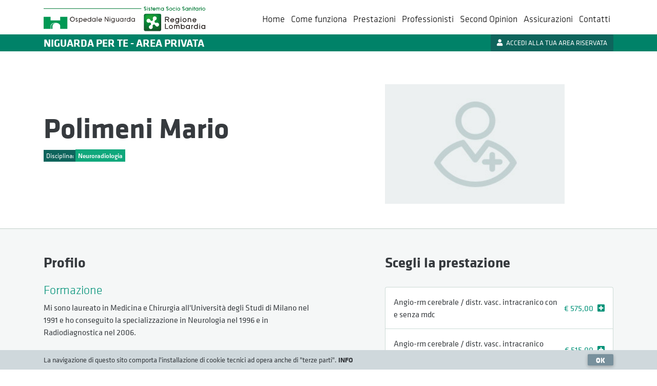

--- FILE ---
content_type: text/html; charset=UTF-8
request_url: http://visiteprivate.ospedaleniguarda.it/medici/dettaglio/POLIMENI-MARIO
body_size: 15323
content:
<!doctype html>
<!--[if lt IE 7]>      <html class="no-js lt-ie9 lt-ie8 lt-ie7" lang="it"> <![endif]-->
<!--[if IE 7]>         <html class="no-js lt-ie9 lt-ie8" lang="it"> <![endif]-->
<!--[if IE 8]>         <html class="no-js lt-ie9" lang="it"> <![endif]-->
<!--[if gt IE 8]>
	<html class="no-js" lang="it" prefix="og: http://ogp.me/ns#"
	  xmlns="http://www.w3.org/1999/xhtml"
	  xmlns:og="http://ogp.me/ns#"
	  xmlns:fb="http://www.facebook.com/2008/fbml"
	  xmlns:google="http://base.google.com/ns/1.0"
	  xmlns:twitter="http://api.twitter.com/">
<![endif]-->
<!--[if !IE]>-->
	<html class="no-js" lang="it" prefix="og: http://ogp.me/ns#"
	  xmlns="http://www.w3.org/1999/xhtml"
	  xmlns:og="http://ogp.me/ns#"
	  xmlns:fb="http://www.facebook.com/2008/fbml"
	  xmlns:google="http://base.google.com/ns/1.0"
	  xmlns:twitter="http://api.twitter.com/">
<!--<![endif]-->
	<head>
      	<meta http-equiv="content-type" content="text/html; charset=UTF-8" />

<meta http-equiv="content-language" content="it" />

<meta name="language" content="it" />

<meta name="author" content="Stratech S.r.l." />

<meta name="robots" content="all" />

<meta http-equiv="pragma" content="cache" />

	<meta charset="UTF-8">
	<meta name="viewport" content="width=device-width, initial-scale=1, shrink-to-fit=no">
	<meta http-equiv="X-UA-Compatible" content="IE=edge,chrome=1">
	<title>
	    Polimeni Mario: profilo medico e prestazioni | Visite Private - Ospedale Niguarda	</title>
	<link href="http://visiteprivate.ospedaleniguarda.it/assets/web/images/favicon.ico"
	    rel="shortcut icon" type="image/x-ico" />
	<link href="http://visiteprivate.ospedaleniguarda.it/assets/web/images/favicon.ico"
	    rel="icon" type="image/x-ico" />
	<!-- <link href="http://visiteprivate.ospedaleniguarda.it/assets/images/site/web/favicon.png"
	rel="apple-touch-icon" /> -->
	<!-- Font Awesome -->
		<link type="text/css" rel="stylesheet" href="http://visiteprivate.ospedaleniguarda.it/assets/web/css/fontawesome-5-11-2.css" media="screen" >
	<script type="text/javascript">
<!--
var SITE_URL = "http://visiteprivate.ospedaleniguarda.it/";
var base_url = "http://visiteprivate.ospedaleniguarda.it/";
var BASE_URL = "http://visiteprivate.ospedaleniguarda.it/";
var BASE_URI = "/";
var index_page = "";
var THEME_PATH = "/../application/themes/web/";
// -->
</script>
	<link href="http://visiteprivate.ospedaleniguarda.it//assets/web/css/bootstrap.min.css" rel="stylesheet" type="text/css" />
<link href="http://visiteprivate.ospedaleniguarda.it//assets/web/css/mdb.min.css" rel="stylesheet" type="text/css" />
<link href="http://visiteprivate.ospedaleniguarda.it//assets/web/css/jquery-ui.min.css" rel="stylesheet" type="text/css" />
<link href="http://visiteprivate.ospedaleniguarda.it//assets/web/css/style2025-2.css" rel="stylesheet" type="text/css" />
<script type="text/javascript" src="/assets/web/js/libs/modernizr-2.5.3.min.js"></script>
	<!-- <script type="text/javascript"
	    src="http://maps.googleapis.com/maps/api/js?key=AIzaSyAi6_hvPQ21CbshVCyoDHeKMx5tvvQ01a0">
	</script> -->
		
	<script src="//use.typekit.net/xoh1wvw.js"></script>
	<script>
	    try {
	        Typekit.load();
	    } catch (e) {}
	</script>
  </head>

   <body class="dettaglio">
      <!--[if lt IE 7]><p class=chromeframe>Your browser is <em>ancient!</em> <a href="http://browsehappy.com/">Upgrade to a different browser</a> or <a href="http://www.google.com/chromeframe/?redirect=true">install Google Chrome Frame</a> to experience this site.</p><![endif]-->
      <noscript><p class="alert">Questo browser non supporta javascript oppure javascript &egrave; stato disabilitato. Per favore abilita javascript per utilizzare tutte le funzionalit&agrave; del sito.</p></noscript>





      <!--Navbar -->
      <nav id="main_nav_lp" class="pb-0 px-0 navbar navbar-expand-lg navbar-light bg-white">
        <div class="container">
          <a class="navbar-brand ml-3 ml-lg-0" href="http://www.ospedaleniguarda.it" target="_blank">
            <img id="niguarda-logo" src="http://visiteprivate.ospedaleniguarda.it/assets/web/img/niguarda-logo.svg" alt="Ospedale Niguarda">
            <span class="nav-title">NIGUARDA PER TE - AREA PRIVATA</span>
          </a>
          <button class="navbar-toggler" type="button" data-toggle="collapse" data-target="#navbarSupportedContent-333"
            aria-controls="navbarSupportedContent-333" aria-expanded="false" aria-label="Toggle navigation">
            <span class="navbar-toggler-icon"></span>
          </button>
          <div class="branding-mobile d-block d-lg-none pl-3 pl-lg-0">
            <strong class="font-weight-bold">NIGUARDA PER TE - AREA PRIVATA</strong>
          </div>
					          <div class="collapse navbar-collapse" id="navbarSupportedContent-333">
            <ul class="navbar-nav ml-auto">
							<li class="nav-item"><!-- class active -->
                <a class="nav-link" href="http://visiteprivate.ospedaleniguarda.it/">Home
                  <!-- <span class="sr-only">(current)</span> -->
                </a>
              </li>
              <li class="nav-item"><!-- class active -->
                <a class="nav-link" href="http://visiteprivate.ospedaleniguarda.it/come-funziona-il-servizio">Come&nbsp;funziona
                </a>
              </li>
              <li class="nav-item">
                <a class="nav-link" href="http://visiteprivate.ospedaleniguarda.it/prestazioni">Prestazioni</a>
              </li>
              <li class="nav-item">
                <a class="nav-link" href="http://visiteprivate.ospedaleniguarda.it/medici">Professionisti</a>
              </li>
							<li class="nav-item">
                <a class="nav-link" href="http://visiteprivate.ospedaleniguarda.it/second-opinion">Second Opinion</a>
              </li>
              <li class="nav-item">
                <a class="nav-link" href="http://visiteprivate.ospedaleniguarda.it/assicurazioni_convenzioni">Assicurazioni</a>
              </li>
              <li class="nav-item">
                <a class="nav-link" href="http://visiteprivate.ospedaleniguarda.it/contatti">Contatti</a>
              </li>
							<li class="nav-item d-lg-none">
                <a class="nav-link" href="https://sportellovirtuale.ospedaleniguarda.it/#/login" target="_blank">Accedi alla tua area riservata</a>
              </li>
            </ul>
						          </div>
					        </div>
        <div class="branding-mobile branding-desktop d-none d-lg-block">
          <div class="container">
            <strong class="font-weight-bold">NIGUARDA PER TE - AREA PRIVATA</strong>
						            	<a href="https://sportellovirtuale.ospedaleniguarda.it/#/login" target="_blank" class="btn white-text float-right"><i class="fas fa-user mr-1"></i> ACCEDI ALLA TUA AREA RISERVATA</a>
						          </div>
        </div>
      </nav>
      <!--/.Navbar -->



            <div class="container">
    <div class="medico-top pt-3 row justify-content-lg-between">
        <div class="col-12 col-sm-6 col-lg-5 col-xl-4 offset-xl-1 mr-xl-auto order-sm-2">
                        <img src="http://visiteprivate.ospedaleniguarda.it/assets/web/img/medico.jpg"
                alt="Polimeni Mario"
                class="img-100 pb-3 pt-sm-3 pt-md-4 pt-lg-5" />
                    </div>
        <div class="col-12 col-sm-6 col-lg-6 d-flex align-items-center order-sm-1">
            <div>
                <h1 class="h2 titolo-pagina-vp font-weight-bold">Polimeni Mario                </h1>
                <span
                    class="small-label label-disciplina">Disciplina: <strong>Neuroradiologia</strong></span>
                                            </div>
        </div>
    </div>
</div>

<nav class="navbar navbar-expand-sm navbar-light navbar-internal pb-0 px-0" data-toggle="affix">
    <div class="container d-block p-0">
        <div class="small-label px-3 pb-lg-1">
            <strong>Polimeni Mario</strong>
        </div>
        <ul class="nav navbar-nav ml-auto d-lg-none" style="flex-direction:row;">
                        <li class="nav-item px-3">
                <a class="nav-link px-0 nav-prestazioni" href="#prestazioni">Prestazioni</a>
            </li>
                        <li class="nav-item px-3">
                <a class="nav-link px-0 nav-profilo" href="#profilo">Profilo</a>
            </li>
                    </ul>
    </div>
</nav>


<div class="sfondo">
    <div class="container">

        <div class="row justify-content-lg-between">

                        <div class="col-12 col-lg-5 order-lg-2">
                
<div id="prestazioni"
    class="first-active col px-0 py-3 py-lg-5 medico-lista-prestazioni">
    <h3
        class="font-weight-bold pt-3 pt-lg-0 pb-lg-4 d-none d-sm-block">
                Scegli la prestazione
            </h3>

    
    <div class="accordion list-prestazioni" id="accordion-prest">

                <div
            class="card card-prestazione z-depth-0 bordered 1 ">
            <div id="heading1"
                class="card-prestazione-heading col p-3 d-flex justify-content-between align-items-center"
                data-toggle="collapse"
                data-target="#collapse1"
                aria-expanded="false"
                aria-controls="collapse1">
                <!-- aria-expanded="true" -->
                <a class="prest-nome text-body mr-2" href="javascript:;">
                    Angio-rm cerebrale / distr. vasc. intracranico con e senza mdc                    <span class="medico_in_fancybox_prest">con Polimeni Mario</span>
                </a>
                <a class="prest-prezzo ml-auto teal-text" href="javascript:;">&euro;&nbsp;575,00</a>
                <i class="fas fa-plus-square icon-expand ml-2 teal-text"></i>
                <i class="fas fa-minus-square icon-collapse ml-2 teal-text annulla_prenot_assicur"></i>
            </div>
            <div id="collapse1" class="collapse"
                aria-labelledby="heading1"
                data-parent="#accordion-prest">
                <!-- class="collapse show" -->

                <form
                    action="http://visiteprivate.ospedaleniguarda.it/prenota/salva_prenotazione"
                    id="698891N_09157_1"
                    class="prestazione-details p-3 overflow-hidden">
                                                                                <span class="small-label float-left">
                        Hai un'assicurazione convenzionata con Niguarda?
                    </span>
                    <select class="select-assicur browser-default custom-select form-control" placeholder="Scegli"
                        name="prenotazione_m[assicurazione]" tabindex="-1" autocomplete="off">
                                                                        <option value="" data-tipo="">No</option>
<option value="99580" data-tipo="tipo_E">ALLIANZ SPA</option><option value="99498" data-tipo="tipo_E">AON HEWITT RISK E CONSULTING SRL</option><option value="99596" data-tipo="tipo_E">ASEM</option><option value="99411" data-tipo="tipo_I">ASSILT ASSOCIAZIONE LAVORATORI GRUPPO TELECOM</option><option value="99391" data-tipo="tipo_E">ASSIRETE S.R.L.</option><option value="99556" data-tipo="tipo_E">AXA CARING S.R.L.</option><option value="99589" data-tipo="tipo_E">BLUE ASSISTANCE SPA</option><option value="99301" data-tipo="tipo_D">COMPAGNIA DI ASSICURAZIONI UNISALUTE SPA</option><option value="FASCHIM" data-tipo="tipo_D">FASCHIM-FONDO DI ASSISTENZA SANITARIA (CHIMICI)</option><option value="99607" data-tipo="tipo_D">FISDE (FONDO INTEGRATIVO SANITARIO DIPENDENTI GRUPPO ENEL)</option><option value="99472" data-tipo="tipo_E">GENERALI WELION S.C.A.R.L.</option><option value="99590" data-tipo="tipo_E">INSALUTE SERVIZI SPA</option><option value="99317" data-tipo="tipo_E">MAPFRE WARRANTY SPA</option><option value="99606" data-tipo="tipo_E">MARSH ADVISORY SRL (MY RETE)</option><option value="99386" data-tipo="tipo_E">MU.SA INSIEME SALUTE-SOCIETA' DI MUTUO SOCCORSO</option><option value="99480" data-tipo="tipo_E">MY ASSISTANCE SRL</option><option value="99385" data-tipo="tipo_E">PREVIMEDICAL SPA</option><option value="99496" data-tipo="tipo_D">SISALUTE - COMPAGNIA DI  ASSICURAZIONE UNISALUTE SPA</option><option value="99598" data-tipo="tipo_I">SOCIETA' COOPERATIVA FARMACEUTICA (COFA)</option><option value="99603" data-tipo="tipo_E">SOCIETA' NAZIONALE DI MUTUO SOCCORSO CESARE POZZO ETS</option><option value="99605" data-tipo="tipo_I">TDDS GUARDIAMO AVANTI </option>                    </select>
                    <div class="assic-note">
  <div class="prest-nota tipo_D">
    <strong>Hai scelto un'Assicurazione con copertura <span class="teal-text">diretta</span></strong>.<br/>
    Dopo avere effettuato la prenotazione, contatta la tua Assicurazione per comunicare le seguenti informazioni (riportate anche nel documento di prenotazione allegato):  prestazione scelta, data/orario appuntamento, nome del professionista. Ricevuta dall'Assicurazione la presa in carico, verifica che tutti questi dati siano corretti.
In caso di problemi sulla presa in carico, Niguarda si riserva di contattarti il giorno precedente l'appuntamento.<br/><br/>
N.B.: Ad ogni modifica dell'appuntamento preso (data, tipo prestazione, cambio professionista) contatta la tua assicurazione per comunicare le variazioni e consentire la rettifica della presa in carico.<br/><br/>
Prima dell'appuntamento consulta la pagina <a href="http://visiteprivate.ospedaleniguarda.it/assicurazioni_convenzioni" target="_blank">Assicurazioni</a>
  </div>
  <div class="prest-nota tipo_I">
    <strong>Hai scelto un'Assicurazione con copertura <span class="teal-text">indiretta</span></strong>.<br/>
    Per poter usufruire delle tariffe convenzionate, il giorno dell'appuntamento è necessario portare un documento di iscrizione al fondo assicurativo.<br/><br/>
Prima dell'appuntamento consulta la pagina <a href="http://visiteprivate.ospedaleniguarda.it/assicurazioni_convenzioni" target="_blank">Assicurazioni</a>
  </div>
  <div class="prest-nota tipo_E">
    Se vuoi procedere con copertura <strong>diretta</strong>, dopo la prenotazione contatta la tua Assicurazione per comunicare le seguenti informazioni (riportate anche nel documento di prenotazione allegato):  prestazione scelta, data/orario appuntamento, nome del professionista. Ricevuta dall'Assicurazione la presa in carico, verifica che tutti questi dati siano corretti.
In caso di problemi sulla presa in carico, Niguarda si riserva di contattarti il giorno precedente l'appuntamento.<br/><br/>
N.B.: Ad ogni modifica dell'appuntamento preso (data, tipo prestazione, cambio professionista) contatta la tua assicurazione per comunicare le variazioni e consentire la rettifica della presa in carico.<br/><br/>
Se vuoi procedere con copertura <strong>indiretta</strong>, per poter usufruire delle tariffe convenzionate il giorno dell'appuntamento è necessario portare un documento di iscrizione al fondo assicurativo.<br/><br/>
Prima dell'appuntamento consulta la pagina <a href="http://visiteprivate.ospedaleniguarda.it/assicurazioni_convenzioni" target="_blank">Assicurazioni</a>
  </div>
  <div class="prest-nota tipo_X assic-faschim-iws">
    In caso di problemi sulla presa in carico, Niguarda si riserva di contattarti il giorno precedente l'appuntamento.<br/><br/>
Prima dell'appuntamento consulta la pagina <a href="http://visiteprivate.ospedaleniguarda.it/assicurazioni_convenzioni" target="_blank">Assicurazioni</a>
  </div>
  <div class="prest-nota tipo_X assic-entemutuo">
    Dopo avere effettuato la prenotazione, contatta la tua Assicurazione per comunicare le seguenti informazioni (riportate anche nel documento di prenotazione allegato):  prestazione scelta, data/orario appuntamento, nome del professionista. Ricevuta dall'Assicurazione la presa in carico, verifica che tutti questi dati siano corretti.
Il giorno dell'appuntamento è necessario consegnare copia dell'autorizzazione di presa in carico ricevuta dall'Assicurazione.<br/><br/>
N.B.: Ad ogni modifica dell'appuntamento preso (data, tipo prestazione, cambio medico) contatta la tua assicurazione per comunicare le variazioni e consentire la rettifica della presa in carico.<br/><br/>
Prima dell'appuntamento consulta la pagina <a href="http://visiteprivate.ospedaleniguarda.it/assicurazioni_convenzioni" target="_blank">Assicurazioni</a>
  </div>
  <div class="prest-nota tipo_X assic-fisde">
    Se vuoi procedere con copertura <strong>diretta</strong>, dopo aver effettuato la prenotazione ti chiediamo di inviare il 
    <strong>Modulo 1-2025 - Rimborso prestazioni sanitarie in forma diretta</strong> redatto da FISDE, 
    debitamente compilato, all’indirizzo mail <a href="mailto:areaprivata@ospedaleniguarda.it">areaprivata@ospedaleniguarda.it</a>.<br>
    Una volta ricevuta la documentazione, provvederemo a creare la presa in carico. 
    Ci riserviamo di contattarti il giorno precedente all’appuntamento nel caso emergessero problemi relativi all’autorizzazione.<br/><br/>
    Prima dell'appuntamento consulta la pagina <a href="http://visiteprivate.ospedaleniguarda.it/assicurazioni_convenzioni" target="_blank">Assicurazioni</a>
  </div>
  <a class="ho_letto_note_assicur annulla_prenot_assicur btn btn-blue-grey float-left mx-0 mt-2" href="javascript:;">
    Annulla
  </a>
  <a class="ho_letto_note_assicur btn btn-teal float-right mx-0 mt-2" href="javascript:;">
    Ok
  </a>
</div>
                                        <a class="btn btn-teal float-right mx-0 prest-prenota"
                        href="https://sportellovirtuale.ospedaleniguarda.it/#/preload?procedure=698891N&doctor=09157&type=LP"
                        target="_blank">
                        Prenota
                    </a>
                                                        </form>

            </div>
        </div><!-- card end -->
                <div
            class="card card-prestazione z-depth-0 bordered 2 ">
            <div id="heading2"
                class="card-prestazione-heading col p-3 d-flex justify-content-between align-items-center"
                data-toggle="collapse"
                data-target="#collapse2"
                aria-expanded="false"
                aria-controls="collapse2">
                <!-- aria-expanded="true" -->
                <a class="prest-nome text-body mr-2" href="javascript:;">
                    Angio-rm cerebrale / distr. vasc. intracranico senza contrasto                    <span class="medico_in_fancybox_prest">con Polimeni Mario</span>
                </a>
                <a class="prest-prezzo ml-auto teal-text" href="javascript:;">&euro;&nbsp;515,00</a>
                <i class="fas fa-plus-square icon-expand ml-2 teal-text"></i>
                <i class="fas fa-minus-square icon-collapse ml-2 teal-text annulla_prenot_assicur"></i>
            </div>
            <div id="collapse2" class="collapse"
                aria-labelledby="heading2"
                data-parent="#accordion-prest">
                <!-- class="collapse show" -->

                <form
                    action="http://visiteprivate.ospedaleniguarda.it/prenota/salva_prenotazione"
                    id="6988915_09157_2"
                    class="prestazione-details p-3 overflow-hidden">
                                                                                <span class="small-label float-left">
                        Hai un'assicurazione convenzionata con Niguarda?
                    </span>
                    <select class="select-assicur browser-default custom-select form-control" placeholder="Scegli"
                        name="prenotazione_m[assicurazione]" tabindex="-1" autocomplete="off">
                                                                        <option value="" data-tipo="">No</option>
<option value="99580" data-tipo="tipo_E">ALLIANZ SPA</option><option value="99498" data-tipo="tipo_E">AON HEWITT RISK E CONSULTING SRL</option><option value="99596" data-tipo="tipo_E">ASEM</option><option value="99411" data-tipo="tipo_I">ASSILT ASSOCIAZIONE LAVORATORI GRUPPO TELECOM</option><option value="99391" data-tipo="tipo_E">ASSIRETE S.R.L.</option><option value="99556" data-tipo="tipo_E">AXA CARING S.R.L.</option><option value="99589" data-tipo="tipo_E">BLUE ASSISTANCE SPA</option><option value="99301" data-tipo="tipo_D">COMPAGNIA DI ASSICURAZIONI UNISALUTE SPA</option><option value="FASCHIM" data-tipo="tipo_D">FASCHIM-FONDO DI ASSISTENZA SANITARIA (CHIMICI)</option><option value="99607" data-tipo="tipo_D">FISDE (FONDO INTEGRATIVO SANITARIO DIPENDENTI GRUPPO ENEL)</option><option value="99472" data-tipo="tipo_E">GENERALI WELION S.C.A.R.L.</option><option value="99590" data-tipo="tipo_E">INSALUTE SERVIZI SPA</option><option value="99317" data-tipo="tipo_E">MAPFRE WARRANTY SPA</option><option value="99606" data-tipo="tipo_E">MARSH ADVISORY SRL (MY RETE)</option><option value="99386" data-tipo="tipo_E">MU.SA INSIEME SALUTE-SOCIETA' DI MUTUO SOCCORSO</option><option value="99480" data-tipo="tipo_E">MY ASSISTANCE SRL</option><option value="99385" data-tipo="tipo_E">PREVIMEDICAL SPA</option><option value="99496" data-tipo="tipo_D">SISALUTE - COMPAGNIA DI  ASSICURAZIONE UNISALUTE SPA</option><option value="99598" data-tipo="tipo_I">SOCIETA' COOPERATIVA FARMACEUTICA (COFA)</option><option value="99603" data-tipo="tipo_E">SOCIETA' NAZIONALE DI MUTUO SOCCORSO CESARE POZZO ETS</option><option value="99605" data-tipo="tipo_I">TDDS GUARDIAMO AVANTI </option>                    </select>
                    <div class="assic-note">
  <div class="prest-nota tipo_D">
    <strong>Hai scelto un'Assicurazione con copertura <span class="teal-text">diretta</span></strong>.<br/>
    Dopo avere effettuato la prenotazione, contatta la tua Assicurazione per comunicare le seguenti informazioni (riportate anche nel documento di prenotazione allegato):  prestazione scelta, data/orario appuntamento, nome del professionista. Ricevuta dall'Assicurazione la presa in carico, verifica che tutti questi dati siano corretti.
In caso di problemi sulla presa in carico, Niguarda si riserva di contattarti il giorno precedente l'appuntamento.<br/><br/>
N.B.: Ad ogni modifica dell'appuntamento preso (data, tipo prestazione, cambio professionista) contatta la tua assicurazione per comunicare le variazioni e consentire la rettifica della presa in carico.<br/><br/>
Prima dell'appuntamento consulta la pagina <a href="http://visiteprivate.ospedaleniguarda.it/assicurazioni_convenzioni" target="_blank">Assicurazioni</a>
  </div>
  <div class="prest-nota tipo_I">
    <strong>Hai scelto un'Assicurazione con copertura <span class="teal-text">indiretta</span></strong>.<br/>
    Per poter usufruire delle tariffe convenzionate, il giorno dell'appuntamento è necessario portare un documento di iscrizione al fondo assicurativo.<br/><br/>
Prima dell'appuntamento consulta la pagina <a href="http://visiteprivate.ospedaleniguarda.it/assicurazioni_convenzioni" target="_blank">Assicurazioni</a>
  </div>
  <div class="prest-nota tipo_E">
    Se vuoi procedere con copertura <strong>diretta</strong>, dopo la prenotazione contatta la tua Assicurazione per comunicare le seguenti informazioni (riportate anche nel documento di prenotazione allegato):  prestazione scelta, data/orario appuntamento, nome del professionista. Ricevuta dall'Assicurazione la presa in carico, verifica che tutti questi dati siano corretti.
In caso di problemi sulla presa in carico, Niguarda si riserva di contattarti il giorno precedente l'appuntamento.<br/><br/>
N.B.: Ad ogni modifica dell'appuntamento preso (data, tipo prestazione, cambio professionista) contatta la tua assicurazione per comunicare le variazioni e consentire la rettifica della presa in carico.<br/><br/>
Se vuoi procedere con copertura <strong>indiretta</strong>, per poter usufruire delle tariffe convenzionate il giorno dell'appuntamento è necessario portare un documento di iscrizione al fondo assicurativo.<br/><br/>
Prima dell'appuntamento consulta la pagina <a href="http://visiteprivate.ospedaleniguarda.it/assicurazioni_convenzioni" target="_blank">Assicurazioni</a>
  </div>
  <div class="prest-nota tipo_X assic-faschim-iws">
    In caso di problemi sulla presa in carico, Niguarda si riserva di contattarti il giorno precedente l'appuntamento.<br/><br/>
Prima dell'appuntamento consulta la pagina <a href="http://visiteprivate.ospedaleniguarda.it/assicurazioni_convenzioni" target="_blank">Assicurazioni</a>
  </div>
  <div class="prest-nota tipo_X assic-entemutuo">
    Dopo avere effettuato la prenotazione, contatta la tua Assicurazione per comunicare le seguenti informazioni (riportate anche nel documento di prenotazione allegato):  prestazione scelta, data/orario appuntamento, nome del professionista. Ricevuta dall'Assicurazione la presa in carico, verifica che tutti questi dati siano corretti.
Il giorno dell'appuntamento è necessario consegnare copia dell'autorizzazione di presa in carico ricevuta dall'Assicurazione.<br/><br/>
N.B.: Ad ogni modifica dell'appuntamento preso (data, tipo prestazione, cambio medico) contatta la tua assicurazione per comunicare le variazioni e consentire la rettifica della presa in carico.<br/><br/>
Prima dell'appuntamento consulta la pagina <a href="http://visiteprivate.ospedaleniguarda.it/assicurazioni_convenzioni" target="_blank">Assicurazioni</a>
  </div>
  <div class="prest-nota tipo_X assic-fisde">
    Se vuoi procedere con copertura <strong>diretta</strong>, dopo aver effettuato la prenotazione ti chiediamo di inviare il 
    <strong>Modulo 1-2025 - Rimborso prestazioni sanitarie in forma diretta</strong> redatto da FISDE, 
    debitamente compilato, all’indirizzo mail <a href="mailto:areaprivata@ospedaleniguarda.it">areaprivata@ospedaleniguarda.it</a>.<br>
    Una volta ricevuta la documentazione, provvederemo a creare la presa in carico. 
    Ci riserviamo di contattarti il giorno precedente all’appuntamento nel caso emergessero problemi relativi all’autorizzazione.<br/><br/>
    Prima dell'appuntamento consulta la pagina <a href="http://visiteprivate.ospedaleniguarda.it/assicurazioni_convenzioni" target="_blank">Assicurazioni</a>
  </div>
  <a class="ho_letto_note_assicur annulla_prenot_assicur btn btn-blue-grey float-left mx-0 mt-2" href="javascript:;">
    Annulla
  </a>
  <a class="ho_letto_note_assicur btn btn-teal float-right mx-0 mt-2" href="javascript:;">
    Ok
  </a>
</div>
                                        <a class="btn btn-teal float-right mx-0 prest-prenota"
                        href="https://sportellovirtuale.ospedaleniguarda.it/#/preload?procedure=6988915&doctor=09157&type=LP"
                        target="_blank">
                        Prenota
                    </a>
                                                        </form>

            </div>
        </div><!-- card end -->
                <div
            class="card card-prestazione z-depth-0 bordered 3 ">
            <div id="heading3"
                class="card-prestazione-heading col p-3 d-flex justify-content-between align-items-center"
                data-toggle="collapse"
                data-target="#collapse3"
                aria-expanded="false"
                aria-controls="collapse3">
                <!-- aria-expanded="true" -->
                <a class="prest-nome text-body mr-2" href="javascript:;">
                    Angio-tc distretto vascolare intracranico                    <span class="medico_in_fancybox_prest">con Polimeni Mario</span>
                </a>
                <a class="prest-prezzo ml-auto teal-text" href="javascript:;">&euro;&nbsp;420,00</a>
                <i class="fas fa-plus-square icon-expand ml-2 teal-text"></i>
                <i class="fas fa-minus-square icon-collapse ml-2 teal-text annulla_prenot_assicur"></i>
            </div>
            <div id="collapse3" class="collapse"
                aria-labelledby="heading3"
                data-parent="#accordion-prest">
                <!-- class="collapse show" -->

                <form
                    action="http://visiteprivate.ospedaleniguarda.it/prenota/salva_prenotazione"
                    id="6988411_09157_3"
                    class="prestazione-details p-3 overflow-hidden">
                                                                                <span class="small-label float-left">
                        Hai un'assicurazione convenzionata con Niguarda?
                    </span>
                    <select class="select-assicur browser-default custom-select form-control" placeholder="Scegli"
                        name="prenotazione_m[assicurazione]" tabindex="-1" autocomplete="off">
                                                                        <option value="" data-tipo="">No</option>
<option value="99580" data-tipo="tipo_E">ALLIANZ SPA</option><option value="99498" data-tipo="tipo_E">AON HEWITT RISK E CONSULTING SRL</option><option value="99596" data-tipo="tipo_E">ASEM</option><option value="99411" data-tipo="tipo_I">ASSILT ASSOCIAZIONE LAVORATORI GRUPPO TELECOM</option><option value="99391" data-tipo="tipo_E">ASSIRETE S.R.L.</option><option value="99556" data-tipo="tipo_E">AXA CARING S.R.L.</option><option value="99589" data-tipo="tipo_E">BLUE ASSISTANCE SPA</option><option value="99301" data-tipo="tipo_D">COMPAGNIA DI ASSICURAZIONI UNISALUTE SPA</option><option value="FASCHIM" data-tipo="tipo_D">FASCHIM-FONDO DI ASSISTENZA SANITARIA (CHIMICI)</option><option value="99607" data-tipo="tipo_D">FISDE (FONDO INTEGRATIVO SANITARIO DIPENDENTI GRUPPO ENEL)</option><option value="99472" data-tipo="tipo_E">GENERALI WELION S.C.A.R.L.</option><option value="99590" data-tipo="tipo_E">INSALUTE SERVIZI SPA</option><option value="99317" data-tipo="tipo_E">MAPFRE WARRANTY SPA</option><option value="99606" data-tipo="tipo_E">MARSH ADVISORY SRL (MY RETE)</option><option value="99386" data-tipo="tipo_E">MU.SA INSIEME SALUTE-SOCIETA' DI MUTUO SOCCORSO</option><option value="99480" data-tipo="tipo_E">MY ASSISTANCE SRL</option><option value="99385" data-tipo="tipo_E">PREVIMEDICAL SPA</option><option value="99496" data-tipo="tipo_D">SISALUTE - COMPAGNIA DI  ASSICURAZIONE UNISALUTE SPA</option><option value="99598" data-tipo="tipo_I">SOCIETA' COOPERATIVA FARMACEUTICA (COFA)</option><option value="99603" data-tipo="tipo_E">SOCIETA' NAZIONALE DI MUTUO SOCCORSO CESARE POZZO ETS</option><option value="99605" data-tipo="tipo_I">TDDS GUARDIAMO AVANTI </option>                    </select>
                    <div class="assic-note">
  <div class="prest-nota tipo_D">
    <strong>Hai scelto un'Assicurazione con copertura <span class="teal-text">diretta</span></strong>.<br/>
    Dopo avere effettuato la prenotazione, contatta la tua Assicurazione per comunicare le seguenti informazioni (riportate anche nel documento di prenotazione allegato):  prestazione scelta, data/orario appuntamento, nome del professionista. Ricevuta dall'Assicurazione la presa in carico, verifica che tutti questi dati siano corretti.
In caso di problemi sulla presa in carico, Niguarda si riserva di contattarti il giorno precedente l'appuntamento.<br/><br/>
N.B.: Ad ogni modifica dell'appuntamento preso (data, tipo prestazione, cambio professionista) contatta la tua assicurazione per comunicare le variazioni e consentire la rettifica della presa in carico.<br/><br/>
Prima dell'appuntamento consulta la pagina <a href="http://visiteprivate.ospedaleniguarda.it/assicurazioni_convenzioni" target="_blank">Assicurazioni</a>
  </div>
  <div class="prest-nota tipo_I">
    <strong>Hai scelto un'Assicurazione con copertura <span class="teal-text">indiretta</span></strong>.<br/>
    Per poter usufruire delle tariffe convenzionate, il giorno dell'appuntamento è necessario portare un documento di iscrizione al fondo assicurativo.<br/><br/>
Prima dell'appuntamento consulta la pagina <a href="http://visiteprivate.ospedaleniguarda.it/assicurazioni_convenzioni" target="_blank">Assicurazioni</a>
  </div>
  <div class="prest-nota tipo_E">
    Se vuoi procedere con copertura <strong>diretta</strong>, dopo la prenotazione contatta la tua Assicurazione per comunicare le seguenti informazioni (riportate anche nel documento di prenotazione allegato):  prestazione scelta, data/orario appuntamento, nome del professionista. Ricevuta dall'Assicurazione la presa in carico, verifica che tutti questi dati siano corretti.
In caso di problemi sulla presa in carico, Niguarda si riserva di contattarti il giorno precedente l'appuntamento.<br/><br/>
N.B.: Ad ogni modifica dell'appuntamento preso (data, tipo prestazione, cambio professionista) contatta la tua assicurazione per comunicare le variazioni e consentire la rettifica della presa in carico.<br/><br/>
Se vuoi procedere con copertura <strong>indiretta</strong>, per poter usufruire delle tariffe convenzionate il giorno dell'appuntamento è necessario portare un documento di iscrizione al fondo assicurativo.<br/><br/>
Prima dell'appuntamento consulta la pagina <a href="http://visiteprivate.ospedaleniguarda.it/assicurazioni_convenzioni" target="_blank">Assicurazioni</a>
  </div>
  <div class="prest-nota tipo_X assic-faschim-iws">
    In caso di problemi sulla presa in carico, Niguarda si riserva di contattarti il giorno precedente l'appuntamento.<br/><br/>
Prima dell'appuntamento consulta la pagina <a href="http://visiteprivate.ospedaleniguarda.it/assicurazioni_convenzioni" target="_blank">Assicurazioni</a>
  </div>
  <div class="prest-nota tipo_X assic-entemutuo">
    Dopo avere effettuato la prenotazione, contatta la tua Assicurazione per comunicare le seguenti informazioni (riportate anche nel documento di prenotazione allegato):  prestazione scelta, data/orario appuntamento, nome del professionista. Ricevuta dall'Assicurazione la presa in carico, verifica che tutti questi dati siano corretti.
Il giorno dell'appuntamento è necessario consegnare copia dell'autorizzazione di presa in carico ricevuta dall'Assicurazione.<br/><br/>
N.B.: Ad ogni modifica dell'appuntamento preso (data, tipo prestazione, cambio medico) contatta la tua assicurazione per comunicare le variazioni e consentire la rettifica della presa in carico.<br/><br/>
Prima dell'appuntamento consulta la pagina <a href="http://visiteprivate.ospedaleniguarda.it/assicurazioni_convenzioni" target="_blank">Assicurazioni</a>
  </div>
  <div class="prest-nota tipo_X assic-fisde">
    Se vuoi procedere con copertura <strong>diretta</strong>, dopo aver effettuato la prenotazione ti chiediamo di inviare il 
    <strong>Modulo 1-2025 - Rimborso prestazioni sanitarie in forma diretta</strong> redatto da FISDE, 
    debitamente compilato, all’indirizzo mail <a href="mailto:areaprivata@ospedaleniguarda.it">areaprivata@ospedaleniguarda.it</a>.<br>
    Una volta ricevuta la documentazione, provvederemo a creare la presa in carico. 
    Ci riserviamo di contattarti il giorno precedente all’appuntamento nel caso emergessero problemi relativi all’autorizzazione.<br/><br/>
    Prima dell'appuntamento consulta la pagina <a href="http://visiteprivate.ospedaleniguarda.it/assicurazioni_convenzioni" target="_blank">Assicurazioni</a>
  </div>
  <a class="ho_letto_note_assicur annulla_prenot_assicur btn btn-blue-grey float-left mx-0 mt-2" href="javascript:;">
    Annulla
  </a>
  <a class="ho_letto_note_assicur btn btn-teal float-right mx-0 mt-2" href="javascript:;">
    Ok
  </a>
</div>
                                        <a class="btn btn-teal float-right mx-0 prest-prenota"
                        href="https://sportellovirtuale.ospedaleniguarda.it/#/preload?procedure=6988411&doctor=09157&type=LP"
                        target="_blank">
                        Prenota
                    </a>
                                                        </form>

            </div>
        </div><!-- card end -->
                <div
            class="card card-prestazione z-depth-0 bordered 4 ">
            <div id="heading4"
                class="card-prestazione-heading col p-3 d-flex justify-content-between align-items-center"
                data-toggle="collapse"
                data-target="#collapse4"
                aria-expanded="false"
                aria-controls="collapse4">
                <!-- aria-expanded="true" -->
                <a class="prest-nome text-body mr-2" href="javascript:;">
                    Angiotac intracranica                    <span class="medico_in_fancybox_prest">con Polimeni Mario</span>
                </a>
                <a class="prest-prezzo ml-auto teal-text" href="javascript:;">&euro;&nbsp;320,00</a>
                <i class="fas fa-plus-square icon-expand ml-2 teal-text"></i>
                <i class="fas fa-minus-square icon-collapse ml-2 teal-text annulla_prenot_assicur"></i>
            </div>
            <div id="collapse4" class="collapse"
                aria-labelledby="heading4"
                data-parent="#accordion-prest">
                <!-- class="collapse show" -->

                <form
                    action="http://visiteprivate.ospedaleniguarda.it/prenota/salva_prenotazione"
                    id="6988411A_09157_4"
                    class="prestazione-details p-3 overflow-hidden">
                                                                                <span class="small-label float-left">
                        Hai un'assicurazione convenzionata con Niguarda?
                    </span>
                    <select class="select-assicur browser-default custom-select form-control" placeholder="Scegli"
                        name="prenotazione_m[assicurazione]" tabindex="-1" autocomplete="off">
                                                                        <option value="" data-tipo="">No</option>
<option value="99498" data-tipo="tipo_E">AON HEWITT RISK E CONSULTING SRL</option><option value="99596" data-tipo="tipo_E">ASEM</option><option value="99391" data-tipo="tipo_E">ASSIRETE S.R.L.</option><option value="99556" data-tipo="tipo_E">AXA CARING S.R.L.</option><option value="99589" data-tipo="tipo_E">BLUE ASSISTANCE SPA</option><option value="FASCHIM" data-tipo="tipo_D">FASCHIM-FONDO DI ASSISTENZA SANITARIA (CHIMICI)</option><option value="99607" data-tipo="tipo_D">FISDE (FONDO INTEGRATIVO SANITARIO DIPENDENTI GRUPPO ENEL)</option><option value="99472" data-tipo="tipo_E">GENERALI WELION S.C.A.R.L.</option><option value="99590" data-tipo="tipo_E">INSALUTE SERVIZI SPA</option><option value="99606" data-tipo="tipo_E">MARSH ADVISORY SRL (MY RETE)</option><option value="99480" data-tipo="tipo_E">MY ASSISTANCE SRL</option><option value="99385" data-tipo="tipo_E">PREVIMEDICAL SPA</option><option value="99598" data-tipo="tipo_I">SOCIETA' COOPERATIVA FARMACEUTICA (COFA)</option><option value="99603" data-tipo="tipo_E">SOCIETA' NAZIONALE DI MUTUO SOCCORSO CESARE POZZO ETS</option><option value="99605" data-tipo="tipo_I">TDDS GUARDIAMO AVANTI </option>                    </select>
                    <div class="assic-note">
  <div class="prest-nota tipo_D">
    <strong>Hai scelto un'Assicurazione con copertura <span class="teal-text">diretta</span></strong>.<br/>
    Dopo avere effettuato la prenotazione, contatta la tua Assicurazione per comunicare le seguenti informazioni (riportate anche nel documento di prenotazione allegato):  prestazione scelta, data/orario appuntamento, nome del professionista. Ricevuta dall'Assicurazione la presa in carico, verifica che tutti questi dati siano corretti.
In caso di problemi sulla presa in carico, Niguarda si riserva di contattarti il giorno precedente l'appuntamento.<br/><br/>
N.B.: Ad ogni modifica dell'appuntamento preso (data, tipo prestazione, cambio professionista) contatta la tua assicurazione per comunicare le variazioni e consentire la rettifica della presa in carico.<br/><br/>
Prima dell'appuntamento consulta la pagina <a href="http://visiteprivate.ospedaleniguarda.it/assicurazioni_convenzioni" target="_blank">Assicurazioni</a>
  </div>
  <div class="prest-nota tipo_I">
    <strong>Hai scelto un'Assicurazione con copertura <span class="teal-text">indiretta</span></strong>.<br/>
    Per poter usufruire delle tariffe convenzionate, il giorno dell'appuntamento è necessario portare un documento di iscrizione al fondo assicurativo.<br/><br/>
Prima dell'appuntamento consulta la pagina <a href="http://visiteprivate.ospedaleniguarda.it/assicurazioni_convenzioni" target="_blank">Assicurazioni</a>
  </div>
  <div class="prest-nota tipo_E">
    Se vuoi procedere con copertura <strong>diretta</strong>, dopo la prenotazione contatta la tua Assicurazione per comunicare le seguenti informazioni (riportate anche nel documento di prenotazione allegato):  prestazione scelta, data/orario appuntamento, nome del professionista. Ricevuta dall'Assicurazione la presa in carico, verifica che tutti questi dati siano corretti.
In caso di problemi sulla presa in carico, Niguarda si riserva di contattarti il giorno precedente l'appuntamento.<br/><br/>
N.B.: Ad ogni modifica dell'appuntamento preso (data, tipo prestazione, cambio professionista) contatta la tua assicurazione per comunicare le variazioni e consentire la rettifica della presa in carico.<br/><br/>
Se vuoi procedere con copertura <strong>indiretta</strong>, per poter usufruire delle tariffe convenzionate il giorno dell'appuntamento è necessario portare un documento di iscrizione al fondo assicurativo.<br/><br/>
Prima dell'appuntamento consulta la pagina <a href="http://visiteprivate.ospedaleniguarda.it/assicurazioni_convenzioni" target="_blank">Assicurazioni</a>
  </div>
  <div class="prest-nota tipo_X assic-faschim-iws">
    In caso di problemi sulla presa in carico, Niguarda si riserva di contattarti il giorno precedente l'appuntamento.<br/><br/>
Prima dell'appuntamento consulta la pagina <a href="http://visiteprivate.ospedaleniguarda.it/assicurazioni_convenzioni" target="_blank">Assicurazioni</a>
  </div>
  <div class="prest-nota tipo_X assic-entemutuo">
    Dopo avere effettuato la prenotazione, contatta la tua Assicurazione per comunicare le seguenti informazioni (riportate anche nel documento di prenotazione allegato):  prestazione scelta, data/orario appuntamento, nome del professionista. Ricevuta dall'Assicurazione la presa in carico, verifica che tutti questi dati siano corretti.
Il giorno dell'appuntamento è necessario consegnare copia dell'autorizzazione di presa in carico ricevuta dall'Assicurazione.<br/><br/>
N.B.: Ad ogni modifica dell'appuntamento preso (data, tipo prestazione, cambio medico) contatta la tua assicurazione per comunicare le variazioni e consentire la rettifica della presa in carico.<br/><br/>
Prima dell'appuntamento consulta la pagina <a href="http://visiteprivate.ospedaleniguarda.it/assicurazioni_convenzioni" target="_blank">Assicurazioni</a>
  </div>
  <div class="prest-nota tipo_X assic-fisde">
    Se vuoi procedere con copertura <strong>diretta</strong>, dopo aver effettuato la prenotazione ti chiediamo di inviare il 
    <strong>Modulo 1-2025 - Rimborso prestazioni sanitarie in forma diretta</strong> redatto da FISDE, 
    debitamente compilato, all’indirizzo mail <a href="mailto:areaprivata@ospedaleniguarda.it">areaprivata@ospedaleniguarda.it</a>.<br>
    Una volta ricevuta la documentazione, provvederemo a creare la presa in carico. 
    Ci riserviamo di contattarti il giorno precedente all’appuntamento nel caso emergessero problemi relativi all’autorizzazione.<br/><br/>
    Prima dell'appuntamento consulta la pagina <a href="http://visiteprivate.ospedaleniguarda.it/assicurazioni_convenzioni" target="_blank">Assicurazioni</a>
  </div>
  <a class="ho_letto_note_assicur annulla_prenot_assicur btn btn-blue-grey float-left mx-0 mt-2" href="javascript:;">
    Annulla
  </a>
  <a class="ho_letto_note_assicur btn btn-teal float-right mx-0 mt-2" href="javascript:;">
    Ok
  </a>
</div>
                                        <a class="btn btn-teal float-right mx-0 prest-prenota"
                        href="https://sportellovirtuale.ospedaleniguarda.it/#/preload?procedure=6988411A&doctor=09157&type=LP"
                        target="_blank">
                        Prenota
                    </a>
                                                        </form>

            </div>
        </div><!-- card end -->
                <div
            class="card card-prestazione z-depth-0 bordered 5 d-none d-sm-inline-block---">
            <div id="heading5"
                class="card-prestazione-heading col p-3 d-flex justify-content-between align-items-center"
                data-toggle="collapse"
                data-target="#collapse5"
                aria-expanded="false"
                aria-controls="collapse5">
                <!-- aria-expanded="true" -->
                <a class="prest-nome text-body mr-2" href="javascript:;">
                    Angiotc (tac) intracranica                    <span class="medico_in_fancybox_prest">con Polimeni Mario</span>
                </a>
                <a class="prest-prezzo ml-auto teal-text" href="javascript:;">&euro;&nbsp;320,00</a>
                <i class="fas fa-plus-square icon-expand ml-2 teal-text"></i>
                <i class="fas fa-minus-square icon-collapse ml-2 teal-text annulla_prenot_assicur"></i>
            </div>
            <div id="collapse5" class="collapse"
                aria-labelledby="heading5"
                data-parent="#accordion-prest">
                <!-- class="collapse show" -->

                <form
                    action="http://visiteprivate.ospedaleniguarda.it/prenota/salva_prenotazione"
                    id="ATI_09157_5"
                    class="prestazione-details p-3 overflow-hidden">
                                                                                <a class="btn btn-teal float-right mx-0 prest-prenota"
                        href="https://sportellovirtuale.ospedaleniguarda.it/#/preload?procedure=ATI&doctor=09157&type=LP"
                        target="_blank">
                        Prenota
                    </a>
                                                        </form>

            </div>
        </div><!-- card end -->
                <div
            class="card card-prestazione z-depth-0 bordered 6 d-none d-sm-inline-block---">
            <div id="heading6"
                class="card-prestazione-heading col p-3 d-flex justify-content-between align-items-center"
                data-toggle="collapse"
                data-target="#collapse6"
                aria-expanded="false"
                aria-controls="collapse6">
                <!-- aria-expanded="true" -->
                <a class="prest-nome text-body mr-2" href="javascript:;">
                    Eco(color)doppler dei tronchi sovraaortici a riposo                    <span class="medico_in_fancybox_prest">con Polimeni Mario</span>
                </a>
                <a class="prest-prezzo ml-auto teal-text" href="javascript:;">&euro;&nbsp;185,00</a>
                <i class="fas fa-plus-square icon-expand ml-2 teal-text"></i>
                <i class="fas fa-minus-square icon-collapse ml-2 teal-text annulla_prenot_assicur"></i>
            </div>
            <div id="collapse6" class="collapse"
                aria-labelledby="heading6"
                data-parent="#accordion-prest">
                <!-- class="collapse show" -->

                <form
                    action="http://visiteprivate.ospedaleniguarda.it/prenota/salva_prenotazione"
                    id="01887351A_09157_6"
                    class="prestazione-details p-3 overflow-hidden">
                                                                                <span class="small-label float-left">
                        Hai un'assicurazione convenzionata con Niguarda?
                    </span>
                    <select class="select-assicur browser-default custom-select form-control" placeholder="Scegli"
                        name="prenotazione_m[assicurazione]" tabindex="-1" autocomplete="off">
                                                                        <option value="" data-tipo="">No</option>
<option value="99580" data-tipo="tipo_E">ALLIANZ SPA</option><option value="99498" data-tipo="tipo_E">AON HEWITT RISK E CONSULTING SRL</option><option value="99596" data-tipo="tipo_E">ASEM</option><option value="99411" data-tipo="tipo_I">ASSILT ASSOCIAZIONE LAVORATORI GRUPPO TELECOM</option><option value="99391" data-tipo="tipo_E">ASSIRETE S.R.L.</option><option value="99556" data-tipo="tipo_E">AXA CARING S.R.L.</option><option value="99589" data-tipo="tipo_E">BLUE ASSISTANCE SPA</option><option value="99301" data-tipo="tipo_D">COMPAGNIA DI ASSICURAZIONI UNISALUTE SPA</option><option value="FASCHIM" data-tipo="tipo_D">FASCHIM-FONDO DI ASSISTENZA SANITARIA (CHIMICI)</option><option value="99465" data-tipo="tipo_D">FASI</option><option value="99607" data-tipo="tipo_D">FISDE (FONDO INTEGRATIVO SANITARIO DIPENDENTI GRUPPO ENEL)</option><option value="99472" data-tipo="tipo_E">GENERALI WELION S.C.A.R.L.</option><option value="99590" data-tipo="tipo_E">INSALUTE SERVIZI SPA</option><option value="99317" data-tipo="tipo_E">MAPFRE WARRANTY SPA</option><option value="99606" data-tipo="tipo_E">MARSH ADVISORY SRL (MY RETE)</option><option value="99386" data-tipo="tipo_E">MU.SA INSIEME SALUTE-SOCIETA' DI MUTUO SOCCORSO</option><option value="99480" data-tipo="tipo_E">MY ASSISTANCE SRL</option><option value="99385" data-tipo="tipo_E">PREVIMEDICAL SPA</option><option value="99496" data-tipo="tipo_D">SISALUTE - COMPAGNIA DI  ASSICURAZIONE UNISALUTE SPA</option><option value="99598" data-tipo="tipo_I">SOCIETA' COOPERATIVA FARMACEUTICA (COFA)</option><option value="99603" data-tipo="tipo_E">SOCIETA' NAZIONALE DI MUTUO SOCCORSO CESARE POZZO ETS</option><option value="99605" data-tipo="tipo_I">TDDS GUARDIAMO AVANTI </option>                    </select>
                    <div class="assic-note">
  <div class="prest-nota tipo_D">
    <strong>Hai scelto un'Assicurazione con copertura <span class="teal-text">diretta</span></strong>.<br/>
    Dopo avere effettuato la prenotazione, contatta la tua Assicurazione per comunicare le seguenti informazioni (riportate anche nel documento di prenotazione allegato):  prestazione scelta, data/orario appuntamento, nome del professionista. Ricevuta dall'Assicurazione la presa in carico, verifica che tutti questi dati siano corretti.
In caso di problemi sulla presa in carico, Niguarda si riserva di contattarti il giorno precedente l'appuntamento.<br/><br/>
N.B.: Ad ogni modifica dell'appuntamento preso (data, tipo prestazione, cambio professionista) contatta la tua assicurazione per comunicare le variazioni e consentire la rettifica della presa in carico.<br/><br/>
Prima dell'appuntamento consulta la pagina <a href="http://visiteprivate.ospedaleniguarda.it/assicurazioni_convenzioni" target="_blank">Assicurazioni</a>
  </div>
  <div class="prest-nota tipo_I">
    <strong>Hai scelto un'Assicurazione con copertura <span class="teal-text">indiretta</span></strong>.<br/>
    Per poter usufruire delle tariffe convenzionate, il giorno dell'appuntamento è necessario portare un documento di iscrizione al fondo assicurativo.<br/><br/>
Prima dell'appuntamento consulta la pagina <a href="http://visiteprivate.ospedaleniguarda.it/assicurazioni_convenzioni" target="_blank">Assicurazioni</a>
  </div>
  <div class="prest-nota tipo_E">
    Se vuoi procedere con copertura <strong>diretta</strong>, dopo la prenotazione contatta la tua Assicurazione per comunicare le seguenti informazioni (riportate anche nel documento di prenotazione allegato):  prestazione scelta, data/orario appuntamento, nome del professionista. Ricevuta dall'Assicurazione la presa in carico, verifica che tutti questi dati siano corretti.
In caso di problemi sulla presa in carico, Niguarda si riserva di contattarti il giorno precedente l'appuntamento.<br/><br/>
N.B.: Ad ogni modifica dell'appuntamento preso (data, tipo prestazione, cambio professionista) contatta la tua assicurazione per comunicare le variazioni e consentire la rettifica della presa in carico.<br/><br/>
Se vuoi procedere con copertura <strong>indiretta</strong>, per poter usufruire delle tariffe convenzionate il giorno dell'appuntamento è necessario portare un documento di iscrizione al fondo assicurativo.<br/><br/>
Prima dell'appuntamento consulta la pagina <a href="http://visiteprivate.ospedaleniguarda.it/assicurazioni_convenzioni" target="_blank">Assicurazioni</a>
  </div>
  <div class="prest-nota tipo_X assic-faschim-iws">
    In caso di problemi sulla presa in carico, Niguarda si riserva di contattarti il giorno precedente l'appuntamento.<br/><br/>
Prima dell'appuntamento consulta la pagina <a href="http://visiteprivate.ospedaleniguarda.it/assicurazioni_convenzioni" target="_blank">Assicurazioni</a>
  </div>
  <div class="prest-nota tipo_X assic-entemutuo">
    Dopo avere effettuato la prenotazione, contatta la tua Assicurazione per comunicare le seguenti informazioni (riportate anche nel documento di prenotazione allegato):  prestazione scelta, data/orario appuntamento, nome del professionista. Ricevuta dall'Assicurazione la presa in carico, verifica che tutti questi dati siano corretti.
Il giorno dell'appuntamento è necessario consegnare copia dell'autorizzazione di presa in carico ricevuta dall'Assicurazione.<br/><br/>
N.B.: Ad ogni modifica dell'appuntamento preso (data, tipo prestazione, cambio medico) contatta la tua assicurazione per comunicare le variazioni e consentire la rettifica della presa in carico.<br/><br/>
Prima dell'appuntamento consulta la pagina <a href="http://visiteprivate.ospedaleniguarda.it/assicurazioni_convenzioni" target="_blank">Assicurazioni</a>
  </div>
  <div class="prest-nota tipo_X assic-fisde">
    Se vuoi procedere con copertura <strong>diretta</strong>, dopo aver effettuato la prenotazione ti chiediamo di inviare il 
    <strong>Modulo 1-2025 - Rimborso prestazioni sanitarie in forma diretta</strong> redatto da FISDE, 
    debitamente compilato, all’indirizzo mail <a href="mailto:areaprivata@ospedaleniguarda.it">areaprivata@ospedaleniguarda.it</a>.<br>
    Una volta ricevuta la documentazione, provvederemo a creare la presa in carico. 
    Ci riserviamo di contattarti il giorno precedente all’appuntamento nel caso emergessero problemi relativi all’autorizzazione.<br/><br/>
    Prima dell'appuntamento consulta la pagina <a href="http://visiteprivate.ospedaleniguarda.it/assicurazioni_convenzioni" target="_blank">Assicurazioni</a>
  </div>
  <a class="ho_letto_note_assicur annulla_prenot_assicur btn btn-blue-grey float-left mx-0 mt-2" href="javascript:;">
    Annulla
  </a>
  <a class="ho_letto_note_assicur btn btn-teal float-right mx-0 mt-2" href="javascript:;">
    Ok
  </a>
</div>
                                        <a class="btn btn-teal float-right mx-0 prest-prenota"
                        href="https://sportellovirtuale.ospedaleniguarda.it/#/preload?procedure=01887351A&doctor=09157&type=LP"
                        target="_blank">
                        Prenota
                    </a>
                                                        </form>

            </div>
        </div><!-- card end -->
                <div
            class="card card-prestazione z-depth-0 bordered 7 d-none d-sm-inline-block---">
            <div id="heading7"
                class="card-prestazione-heading col p-3 d-flex justify-content-between align-items-center"
                data-toggle="collapse"
                data-target="#collapse7"
                aria-expanded="false"
                aria-controls="collapse7">
                <!-- aria-expanded="true" -->
                <a class="prest-nome text-body mr-2" href="javascript:;">
                    Rm encefalo e tronco encefalo senza contrasto                    <span class="medico_in_fancybox_prest">con Polimeni Mario</span>
                </a>
                <a class="prest-prezzo ml-auto teal-text" href="javascript:;">&euro;&nbsp;515,00</a>
                <i class="fas fa-plus-square icon-expand ml-2 teal-text"></i>
                <i class="fas fa-minus-square icon-collapse ml-2 teal-text annulla_prenot_assicur"></i>
            </div>
            <div id="collapse7" class="collapse"
                aria-labelledby="heading7"
                data-parent="#accordion-prest">
                <!-- class="collapse show" -->

                <form
                    action="http://visiteprivate.ospedaleniguarda.it/prenota/salva_prenotazione"
                    id="6988911_09157_7"
                    class="prestazione-details p-3 overflow-hidden">
                                                                                <span class="small-label float-left">
                        Hai un'assicurazione convenzionata con Niguarda?
                    </span>
                    <select class="select-assicur browser-default custom-select form-control" placeholder="Scegli"
                        name="prenotazione_m[assicurazione]" tabindex="-1" autocomplete="off">
                                                                        <option value="" data-tipo="">No</option>
<option value="99580" data-tipo="tipo_E">ALLIANZ SPA</option><option value="99498" data-tipo="tipo_E">AON HEWITT RISK E CONSULTING SRL</option><option value="99596" data-tipo="tipo_E">ASEM</option><option value="99411" data-tipo="tipo_I">ASSILT ASSOCIAZIONE LAVORATORI GRUPPO TELECOM</option><option value="99391" data-tipo="tipo_E">ASSIRETE S.R.L.</option><option value="99556" data-tipo="tipo_E">AXA CARING S.R.L.</option><option value="99589" data-tipo="tipo_E">BLUE ASSISTANCE SPA</option><option value="99301" data-tipo="tipo_D">COMPAGNIA DI ASSICURAZIONI UNISALUTE SPA</option><option value="FASCHIM" data-tipo="tipo_D">FASCHIM-FONDO DI ASSISTENZA SANITARIA (CHIMICI)</option><option value="99607" data-tipo="tipo_D">FISDE (FONDO INTEGRATIVO SANITARIO DIPENDENTI GRUPPO ENEL)</option><option value="99472" data-tipo="tipo_E">GENERALI WELION S.C.A.R.L.</option><option value="99590" data-tipo="tipo_E">INSALUTE SERVIZI SPA</option><option value="99317" data-tipo="tipo_E">MAPFRE WARRANTY SPA</option><option value="99606" data-tipo="tipo_E">MARSH ADVISORY SRL (MY RETE)</option><option value="99386" data-tipo="tipo_E">MU.SA INSIEME SALUTE-SOCIETA' DI MUTUO SOCCORSO</option><option value="99480" data-tipo="tipo_E">MY ASSISTANCE SRL</option><option value="99385" data-tipo="tipo_E">PREVIMEDICAL SPA</option><option value="99496" data-tipo="tipo_D">SISALUTE - COMPAGNIA DI  ASSICURAZIONE UNISALUTE SPA</option><option value="99598" data-tipo="tipo_I">SOCIETA' COOPERATIVA FARMACEUTICA (COFA)</option><option value="99603" data-tipo="tipo_E">SOCIETA' NAZIONALE DI MUTUO SOCCORSO CESARE POZZO ETS</option><option value="99605" data-tipo="tipo_I">TDDS GUARDIAMO AVANTI </option>                    </select>
                    <div class="assic-note">
  <div class="prest-nota tipo_D">
    <strong>Hai scelto un'Assicurazione con copertura <span class="teal-text">diretta</span></strong>.<br/>
    Dopo avere effettuato la prenotazione, contatta la tua Assicurazione per comunicare le seguenti informazioni (riportate anche nel documento di prenotazione allegato):  prestazione scelta, data/orario appuntamento, nome del professionista. Ricevuta dall'Assicurazione la presa in carico, verifica che tutti questi dati siano corretti.
In caso di problemi sulla presa in carico, Niguarda si riserva di contattarti il giorno precedente l'appuntamento.<br/><br/>
N.B.: Ad ogni modifica dell'appuntamento preso (data, tipo prestazione, cambio professionista) contatta la tua assicurazione per comunicare le variazioni e consentire la rettifica della presa in carico.<br/><br/>
Prima dell'appuntamento consulta la pagina <a href="http://visiteprivate.ospedaleniguarda.it/assicurazioni_convenzioni" target="_blank">Assicurazioni</a>
  </div>
  <div class="prest-nota tipo_I">
    <strong>Hai scelto un'Assicurazione con copertura <span class="teal-text">indiretta</span></strong>.<br/>
    Per poter usufruire delle tariffe convenzionate, il giorno dell'appuntamento è necessario portare un documento di iscrizione al fondo assicurativo.<br/><br/>
Prima dell'appuntamento consulta la pagina <a href="http://visiteprivate.ospedaleniguarda.it/assicurazioni_convenzioni" target="_blank">Assicurazioni</a>
  </div>
  <div class="prest-nota tipo_E">
    Se vuoi procedere con copertura <strong>diretta</strong>, dopo la prenotazione contatta la tua Assicurazione per comunicare le seguenti informazioni (riportate anche nel documento di prenotazione allegato):  prestazione scelta, data/orario appuntamento, nome del professionista. Ricevuta dall'Assicurazione la presa in carico, verifica che tutti questi dati siano corretti.
In caso di problemi sulla presa in carico, Niguarda si riserva di contattarti il giorno precedente l'appuntamento.<br/><br/>
N.B.: Ad ogni modifica dell'appuntamento preso (data, tipo prestazione, cambio professionista) contatta la tua assicurazione per comunicare le variazioni e consentire la rettifica della presa in carico.<br/><br/>
Se vuoi procedere con copertura <strong>indiretta</strong>, per poter usufruire delle tariffe convenzionate il giorno dell'appuntamento è necessario portare un documento di iscrizione al fondo assicurativo.<br/><br/>
Prima dell'appuntamento consulta la pagina <a href="http://visiteprivate.ospedaleniguarda.it/assicurazioni_convenzioni" target="_blank">Assicurazioni</a>
  </div>
  <div class="prest-nota tipo_X assic-faschim-iws">
    In caso di problemi sulla presa in carico, Niguarda si riserva di contattarti il giorno precedente l'appuntamento.<br/><br/>
Prima dell'appuntamento consulta la pagina <a href="http://visiteprivate.ospedaleniguarda.it/assicurazioni_convenzioni" target="_blank">Assicurazioni</a>
  </div>
  <div class="prest-nota tipo_X assic-entemutuo">
    Dopo avere effettuato la prenotazione, contatta la tua Assicurazione per comunicare le seguenti informazioni (riportate anche nel documento di prenotazione allegato):  prestazione scelta, data/orario appuntamento, nome del professionista. Ricevuta dall'Assicurazione la presa in carico, verifica che tutti questi dati siano corretti.
Il giorno dell'appuntamento è necessario consegnare copia dell'autorizzazione di presa in carico ricevuta dall'Assicurazione.<br/><br/>
N.B.: Ad ogni modifica dell'appuntamento preso (data, tipo prestazione, cambio medico) contatta la tua assicurazione per comunicare le variazioni e consentire la rettifica della presa in carico.<br/><br/>
Prima dell'appuntamento consulta la pagina <a href="http://visiteprivate.ospedaleniguarda.it/assicurazioni_convenzioni" target="_blank">Assicurazioni</a>
  </div>
  <div class="prest-nota tipo_X assic-fisde">
    Se vuoi procedere con copertura <strong>diretta</strong>, dopo aver effettuato la prenotazione ti chiediamo di inviare il 
    <strong>Modulo 1-2025 - Rimborso prestazioni sanitarie in forma diretta</strong> redatto da FISDE, 
    debitamente compilato, all’indirizzo mail <a href="mailto:areaprivata@ospedaleniguarda.it">areaprivata@ospedaleniguarda.it</a>.<br>
    Una volta ricevuta la documentazione, provvederemo a creare la presa in carico. 
    Ci riserviamo di contattarti il giorno precedente all’appuntamento nel caso emergessero problemi relativi all’autorizzazione.<br/><br/>
    Prima dell'appuntamento consulta la pagina <a href="http://visiteprivate.ospedaleniguarda.it/assicurazioni_convenzioni" target="_blank">Assicurazioni</a>
  </div>
  <a class="ho_letto_note_assicur annulla_prenot_assicur btn btn-blue-grey float-left mx-0 mt-2" href="javascript:;">
    Annulla
  </a>
  <a class="ho_letto_note_assicur btn btn-teal float-right mx-0 mt-2" href="javascript:;">
    Ok
  </a>
</div>
                                        <a class="btn btn-teal float-right mx-0 prest-prenota"
                        href="https://sportellovirtuale.ospedaleniguarda.it/#/preload?procedure=6988911&doctor=09157&type=LP"
                        target="_blank">
                        Prenota
                    </a>
                                                        </form>

            </div>
        </div><!-- card end -->
                <div
            class="card card-prestazione z-depth-0 bordered 8 d-none d-sm-inline-block---">
            <div id="heading8"
                class="card-prestazione-heading col p-3 d-flex justify-content-between align-items-center"
                data-toggle="collapse"
                data-target="#collapse8"
                aria-expanded="false"
                aria-controls="collapse8">
                <!-- aria-expanded="true" -->
                <a class="prest-nome text-body mr-2" href="javascript:;">
                    Rm encefalo e tronco encefalo senza e con  mdc                    <span class="medico_in_fancybox_prest">con Polimeni Mario</span>
                </a>
                <a class="prest-prezzo ml-auto teal-text" href="javascript:;">&euro;&nbsp;680,00</a>
                <i class="fas fa-plus-square icon-expand ml-2 teal-text"></i>
                <i class="fas fa-minus-square icon-collapse ml-2 teal-text annulla_prenot_assicur"></i>
            </div>
            <div id="collapse8" class="collapse"
                aria-labelledby="heading8"
                data-parent="#accordion-prest">
                <!-- class="collapse show" -->

                <form
                    action="http://visiteprivate.ospedaleniguarda.it/prenota/salva_prenotazione"
                    id="698891U_09157_8"
                    class="prestazione-details p-3 overflow-hidden">
                                                                                <span class="small-label float-left">
                        Hai un'assicurazione convenzionata con Niguarda?
                    </span>
                    <select class="select-assicur browser-default custom-select form-control" placeholder="Scegli"
                        name="prenotazione_m[assicurazione]" tabindex="-1" autocomplete="off">
                                                                        <option value="" data-tipo="">No</option>
<option value="99580" data-tipo="tipo_E">ALLIANZ SPA</option><option value="99498" data-tipo="tipo_E">AON HEWITT RISK E CONSULTING SRL</option><option value="99596" data-tipo="tipo_E">ASEM</option><option value="99411" data-tipo="tipo_I">ASSILT ASSOCIAZIONE LAVORATORI GRUPPO TELECOM</option><option value="99391" data-tipo="tipo_E">ASSIRETE S.R.L.</option><option value="99556" data-tipo="tipo_E">AXA CARING S.R.L.</option><option value="99589" data-tipo="tipo_E">BLUE ASSISTANCE SPA</option><option value="99301" data-tipo="tipo_D">COMPAGNIA DI ASSICURAZIONI UNISALUTE SPA</option><option value="FASCHIM" data-tipo="tipo_D">FASCHIM-FONDO DI ASSISTENZA SANITARIA (CHIMICI)</option><option value="99607" data-tipo="tipo_D">FISDE (FONDO INTEGRATIVO SANITARIO DIPENDENTI GRUPPO ENEL)</option><option value="99472" data-tipo="tipo_E">GENERALI WELION S.C.A.R.L.</option><option value="99590" data-tipo="tipo_E">INSALUTE SERVIZI SPA</option><option value="99317" data-tipo="tipo_E">MAPFRE WARRANTY SPA</option><option value="99606" data-tipo="tipo_E">MARSH ADVISORY SRL (MY RETE)</option><option value="99386" data-tipo="tipo_E">MU.SA INSIEME SALUTE-SOCIETA' DI MUTUO SOCCORSO</option><option value="99480" data-tipo="tipo_E">MY ASSISTANCE SRL</option><option value="99385" data-tipo="tipo_E">PREVIMEDICAL SPA</option><option value="99496" data-tipo="tipo_D">SISALUTE - COMPAGNIA DI  ASSICURAZIONE UNISALUTE SPA</option><option value="99598" data-tipo="tipo_I">SOCIETA' COOPERATIVA FARMACEUTICA (COFA)</option><option value="99603" data-tipo="tipo_E">SOCIETA' NAZIONALE DI MUTUO SOCCORSO CESARE POZZO ETS</option><option value="99605" data-tipo="tipo_I">TDDS GUARDIAMO AVANTI </option>                    </select>
                    <div class="assic-note">
  <div class="prest-nota tipo_D">
    <strong>Hai scelto un'Assicurazione con copertura <span class="teal-text">diretta</span></strong>.<br/>
    Dopo avere effettuato la prenotazione, contatta la tua Assicurazione per comunicare le seguenti informazioni (riportate anche nel documento di prenotazione allegato):  prestazione scelta, data/orario appuntamento, nome del professionista. Ricevuta dall'Assicurazione la presa in carico, verifica che tutti questi dati siano corretti.
In caso di problemi sulla presa in carico, Niguarda si riserva di contattarti il giorno precedente l'appuntamento.<br/><br/>
N.B.: Ad ogni modifica dell'appuntamento preso (data, tipo prestazione, cambio professionista) contatta la tua assicurazione per comunicare le variazioni e consentire la rettifica della presa in carico.<br/><br/>
Prima dell'appuntamento consulta la pagina <a href="http://visiteprivate.ospedaleniguarda.it/assicurazioni_convenzioni" target="_blank">Assicurazioni</a>
  </div>
  <div class="prest-nota tipo_I">
    <strong>Hai scelto un'Assicurazione con copertura <span class="teal-text">indiretta</span></strong>.<br/>
    Per poter usufruire delle tariffe convenzionate, il giorno dell'appuntamento è necessario portare un documento di iscrizione al fondo assicurativo.<br/><br/>
Prima dell'appuntamento consulta la pagina <a href="http://visiteprivate.ospedaleniguarda.it/assicurazioni_convenzioni" target="_blank">Assicurazioni</a>
  </div>
  <div class="prest-nota tipo_E">
    Se vuoi procedere con copertura <strong>diretta</strong>, dopo la prenotazione contatta la tua Assicurazione per comunicare le seguenti informazioni (riportate anche nel documento di prenotazione allegato):  prestazione scelta, data/orario appuntamento, nome del professionista. Ricevuta dall'Assicurazione la presa in carico, verifica che tutti questi dati siano corretti.
In caso di problemi sulla presa in carico, Niguarda si riserva di contattarti il giorno precedente l'appuntamento.<br/><br/>
N.B.: Ad ogni modifica dell'appuntamento preso (data, tipo prestazione, cambio professionista) contatta la tua assicurazione per comunicare le variazioni e consentire la rettifica della presa in carico.<br/><br/>
Se vuoi procedere con copertura <strong>indiretta</strong>, per poter usufruire delle tariffe convenzionate il giorno dell'appuntamento è necessario portare un documento di iscrizione al fondo assicurativo.<br/><br/>
Prima dell'appuntamento consulta la pagina <a href="http://visiteprivate.ospedaleniguarda.it/assicurazioni_convenzioni" target="_blank">Assicurazioni</a>
  </div>
  <div class="prest-nota tipo_X assic-faschim-iws">
    In caso di problemi sulla presa in carico, Niguarda si riserva di contattarti il giorno precedente l'appuntamento.<br/><br/>
Prima dell'appuntamento consulta la pagina <a href="http://visiteprivate.ospedaleniguarda.it/assicurazioni_convenzioni" target="_blank">Assicurazioni</a>
  </div>
  <div class="prest-nota tipo_X assic-entemutuo">
    Dopo avere effettuato la prenotazione, contatta la tua Assicurazione per comunicare le seguenti informazioni (riportate anche nel documento di prenotazione allegato):  prestazione scelta, data/orario appuntamento, nome del professionista. Ricevuta dall'Assicurazione la presa in carico, verifica che tutti questi dati siano corretti.
Il giorno dell'appuntamento è necessario consegnare copia dell'autorizzazione di presa in carico ricevuta dall'Assicurazione.<br/><br/>
N.B.: Ad ogni modifica dell'appuntamento preso (data, tipo prestazione, cambio medico) contatta la tua assicurazione per comunicare le variazioni e consentire la rettifica della presa in carico.<br/><br/>
Prima dell'appuntamento consulta la pagina <a href="http://visiteprivate.ospedaleniguarda.it/assicurazioni_convenzioni" target="_blank">Assicurazioni</a>
  </div>
  <div class="prest-nota tipo_X assic-fisde">
    Se vuoi procedere con copertura <strong>diretta</strong>, dopo aver effettuato la prenotazione ti chiediamo di inviare il 
    <strong>Modulo 1-2025 - Rimborso prestazioni sanitarie in forma diretta</strong> redatto da FISDE, 
    debitamente compilato, all’indirizzo mail <a href="mailto:areaprivata@ospedaleniguarda.it">areaprivata@ospedaleniguarda.it</a>.<br>
    Una volta ricevuta la documentazione, provvederemo a creare la presa in carico. 
    Ci riserviamo di contattarti il giorno precedente all’appuntamento nel caso emergessero problemi relativi all’autorizzazione.<br/><br/>
    Prima dell'appuntamento consulta la pagina <a href="http://visiteprivate.ospedaleniguarda.it/assicurazioni_convenzioni" target="_blank">Assicurazioni</a>
  </div>
  <a class="ho_letto_note_assicur annulla_prenot_assicur btn btn-blue-grey float-left mx-0 mt-2" href="javascript:;">
    Annulla
  </a>
  <a class="ho_letto_note_assicur btn btn-teal float-right mx-0 mt-2" href="javascript:;">
    Ok
  </a>
</div>
                                        <a class="btn btn-teal float-right mx-0 prest-prenota"
                        href="https://sportellovirtuale.ospedaleniguarda.it/#/preload?procedure=698891U&doctor=09157&type=LP"
                        target="_blank">
                        Prenota
                    </a>
                                                        </form>

            </div>
        </div><!-- card end -->
                <div
            class="card card-prestazione z-depth-0 bordered 9 d-none d-sm-inline-block---">
            <div id="heading9"
                class="card-prestazione-heading col p-3 d-flex justify-content-between align-items-center"
                data-toggle="collapse"
                data-target="#collapse9"
                aria-expanded="false"
                aria-controls="collapse9">
                <!-- aria-expanded="true" -->
                <a class="prest-nome text-body mr-2" href="javascript:;">
                    Rm rachide cervicale con e senza contrasto                    <span class="medico_in_fancybox_prest">con Polimeni Mario</span>
                </a>
                <a class="prest-prezzo ml-auto teal-text" href="javascript:;">&euro;&nbsp;680,00</a>
                <i class="fas fa-plus-square icon-expand ml-2 teal-text"></i>
                <i class="fas fa-minus-square icon-collapse ml-2 teal-text annulla_prenot_assicur"></i>
            </div>
            <div id="collapse9" class="collapse"
                aria-labelledby="heading9"
                data-parent="#accordion-prest">
                <!-- class="collapse show" -->

                <form
                    action="http://visiteprivate.ospedaleniguarda.it/prenota/salva_prenotazione"
                    id="6988937_09157_9"
                    class="prestazione-details p-3 overflow-hidden">
                                                                                <span class="small-label float-left">
                        Hai un'assicurazione convenzionata con Niguarda?
                    </span>
                    <select class="select-assicur browser-default custom-select form-control" placeholder="Scegli"
                        name="prenotazione_m[assicurazione]" tabindex="-1" autocomplete="off">
                                                                        <option value="" data-tipo="">No</option>
<option value="99580" data-tipo="tipo_E">ALLIANZ SPA</option><option value="99498" data-tipo="tipo_E">AON HEWITT RISK E CONSULTING SRL</option><option value="99596" data-tipo="tipo_E">ASEM</option><option value="99411" data-tipo="tipo_I">ASSILT ASSOCIAZIONE LAVORATORI GRUPPO TELECOM</option><option value="99391" data-tipo="tipo_E">ASSIRETE S.R.L.</option><option value="99556" data-tipo="tipo_E">AXA CARING S.R.L.</option><option value="99589" data-tipo="tipo_E">BLUE ASSISTANCE SPA</option><option value="99301" data-tipo="tipo_D">COMPAGNIA DI ASSICURAZIONI UNISALUTE SPA</option><option value="FASCHIM" data-tipo="tipo_D">FASCHIM-FONDO DI ASSISTENZA SANITARIA (CHIMICI)</option><option value="99607" data-tipo="tipo_D">FISDE (FONDO INTEGRATIVO SANITARIO DIPENDENTI GRUPPO ENEL)</option><option value="99472" data-tipo="tipo_E">GENERALI WELION S.C.A.R.L.</option><option value="99590" data-tipo="tipo_E">INSALUTE SERVIZI SPA</option><option value="99317" data-tipo="tipo_E">MAPFRE WARRANTY SPA</option><option value="99606" data-tipo="tipo_E">MARSH ADVISORY SRL (MY RETE)</option><option value="99386" data-tipo="tipo_E">MU.SA INSIEME SALUTE-SOCIETA' DI MUTUO SOCCORSO</option><option value="99480" data-tipo="tipo_E">MY ASSISTANCE SRL</option><option value="99385" data-tipo="tipo_E">PREVIMEDICAL SPA</option><option value="99496" data-tipo="tipo_D">SISALUTE - COMPAGNIA DI  ASSICURAZIONE UNISALUTE SPA</option><option value="99598" data-tipo="tipo_I">SOCIETA' COOPERATIVA FARMACEUTICA (COFA)</option><option value="99603" data-tipo="tipo_E">SOCIETA' NAZIONALE DI MUTUO SOCCORSO CESARE POZZO ETS</option><option value="99605" data-tipo="tipo_I">TDDS GUARDIAMO AVANTI </option>                    </select>
                    <div class="assic-note">
  <div class="prest-nota tipo_D">
    <strong>Hai scelto un'Assicurazione con copertura <span class="teal-text">diretta</span></strong>.<br/>
    Dopo avere effettuato la prenotazione, contatta la tua Assicurazione per comunicare le seguenti informazioni (riportate anche nel documento di prenotazione allegato):  prestazione scelta, data/orario appuntamento, nome del professionista. Ricevuta dall'Assicurazione la presa in carico, verifica che tutti questi dati siano corretti.
In caso di problemi sulla presa in carico, Niguarda si riserva di contattarti il giorno precedente l'appuntamento.<br/><br/>
N.B.: Ad ogni modifica dell'appuntamento preso (data, tipo prestazione, cambio professionista) contatta la tua assicurazione per comunicare le variazioni e consentire la rettifica della presa in carico.<br/><br/>
Prima dell'appuntamento consulta la pagina <a href="http://visiteprivate.ospedaleniguarda.it/assicurazioni_convenzioni" target="_blank">Assicurazioni</a>
  </div>
  <div class="prest-nota tipo_I">
    <strong>Hai scelto un'Assicurazione con copertura <span class="teal-text">indiretta</span></strong>.<br/>
    Per poter usufruire delle tariffe convenzionate, il giorno dell'appuntamento è necessario portare un documento di iscrizione al fondo assicurativo.<br/><br/>
Prima dell'appuntamento consulta la pagina <a href="http://visiteprivate.ospedaleniguarda.it/assicurazioni_convenzioni" target="_blank">Assicurazioni</a>
  </div>
  <div class="prest-nota tipo_E">
    Se vuoi procedere con copertura <strong>diretta</strong>, dopo la prenotazione contatta la tua Assicurazione per comunicare le seguenti informazioni (riportate anche nel documento di prenotazione allegato):  prestazione scelta, data/orario appuntamento, nome del professionista. Ricevuta dall'Assicurazione la presa in carico, verifica che tutti questi dati siano corretti.
In caso di problemi sulla presa in carico, Niguarda si riserva di contattarti il giorno precedente l'appuntamento.<br/><br/>
N.B.: Ad ogni modifica dell'appuntamento preso (data, tipo prestazione, cambio professionista) contatta la tua assicurazione per comunicare le variazioni e consentire la rettifica della presa in carico.<br/><br/>
Se vuoi procedere con copertura <strong>indiretta</strong>, per poter usufruire delle tariffe convenzionate il giorno dell'appuntamento è necessario portare un documento di iscrizione al fondo assicurativo.<br/><br/>
Prima dell'appuntamento consulta la pagina <a href="http://visiteprivate.ospedaleniguarda.it/assicurazioni_convenzioni" target="_blank">Assicurazioni</a>
  </div>
  <div class="prest-nota tipo_X assic-faschim-iws">
    In caso di problemi sulla presa in carico, Niguarda si riserva di contattarti il giorno precedente l'appuntamento.<br/><br/>
Prima dell'appuntamento consulta la pagina <a href="http://visiteprivate.ospedaleniguarda.it/assicurazioni_convenzioni" target="_blank">Assicurazioni</a>
  </div>
  <div class="prest-nota tipo_X assic-entemutuo">
    Dopo avere effettuato la prenotazione, contatta la tua Assicurazione per comunicare le seguenti informazioni (riportate anche nel documento di prenotazione allegato):  prestazione scelta, data/orario appuntamento, nome del professionista. Ricevuta dall'Assicurazione la presa in carico, verifica che tutti questi dati siano corretti.
Il giorno dell'appuntamento è necessario consegnare copia dell'autorizzazione di presa in carico ricevuta dall'Assicurazione.<br/><br/>
N.B.: Ad ogni modifica dell'appuntamento preso (data, tipo prestazione, cambio medico) contatta la tua assicurazione per comunicare le variazioni e consentire la rettifica della presa in carico.<br/><br/>
Prima dell'appuntamento consulta la pagina <a href="http://visiteprivate.ospedaleniguarda.it/assicurazioni_convenzioni" target="_blank">Assicurazioni</a>
  </div>
  <div class="prest-nota tipo_X assic-fisde">
    Se vuoi procedere con copertura <strong>diretta</strong>, dopo aver effettuato la prenotazione ti chiediamo di inviare il 
    <strong>Modulo 1-2025 - Rimborso prestazioni sanitarie in forma diretta</strong> redatto da FISDE, 
    debitamente compilato, all’indirizzo mail <a href="mailto:areaprivata@ospedaleniguarda.it">areaprivata@ospedaleniguarda.it</a>.<br>
    Una volta ricevuta la documentazione, provvederemo a creare la presa in carico. 
    Ci riserviamo di contattarti il giorno precedente all’appuntamento nel caso emergessero problemi relativi all’autorizzazione.<br/><br/>
    Prima dell'appuntamento consulta la pagina <a href="http://visiteprivate.ospedaleniguarda.it/assicurazioni_convenzioni" target="_blank">Assicurazioni</a>
  </div>
  <a class="ho_letto_note_assicur annulla_prenot_assicur btn btn-blue-grey float-left mx-0 mt-2" href="javascript:;">
    Annulla
  </a>
  <a class="ho_letto_note_assicur btn btn-teal float-right mx-0 mt-2" href="javascript:;">
    Ok
  </a>
</div>
                                        <a class="btn btn-teal float-right mx-0 prest-prenota"
                        href="https://sportellovirtuale.ospedaleniguarda.it/#/preload?procedure=6988937&doctor=09157&type=LP"
                        target="_blank">
                        Prenota
                    </a>
                                                        </form>

            </div>
        </div><!-- card end -->
                <div
            class="card card-prestazione z-depth-0 bordered 10 d-none d-sm-inline-block---">
            <div id="heading10"
                class="card-prestazione-heading col p-3 d-flex justify-content-between align-items-center"
                data-toggle="collapse"
                data-target="#collapse10"
                aria-expanded="false"
                aria-controls="collapse10">
                <!-- aria-expanded="true" -->
                <a class="prest-nome text-body mr-2" href="javascript:;">
                    Rm rachide cervicale senza contrasto                    <span class="medico_in_fancybox_prest">con Polimeni Mario</span>
                </a>
                <a class="prest-prezzo ml-auto teal-text" href="javascript:;">&euro;&nbsp;515,00</a>
                <i class="fas fa-plus-square icon-expand ml-2 teal-text"></i>
                <i class="fas fa-minus-square icon-collapse ml-2 teal-text annulla_prenot_assicur"></i>
            </div>
            <div id="collapse10" class="collapse"
                aria-labelledby="heading10"
                data-parent="#accordion-prest">
                <!-- class="collapse show" -->

                <form
                    action="http://visiteprivate.ospedaleniguarda.it/prenota/salva_prenotazione"
                    id="6988932_09157_10"
                    class="prestazione-details p-3 overflow-hidden">
                                                                                <span class="small-label float-left">
                        Hai un'assicurazione convenzionata con Niguarda?
                    </span>
                    <select class="select-assicur browser-default custom-select form-control" placeholder="Scegli"
                        name="prenotazione_m[assicurazione]" tabindex="-1" autocomplete="off">
                                                                        <option value="" data-tipo="">No</option>
<option value="99580" data-tipo="tipo_E">ALLIANZ SPA</option><option value="99498" data-tipo="tipo_E">AON HEWITT RISK E CONSULTING SRL</option><option value="99596" data-tipo="tipo_E">ASEM</option><option value="99411" data-tipo="tipo_I">ASSILT ASSOCIAZIONE LAVORATORI GRUPPO TELECOM</option><option value="99391" data-tipo="tipo_E">ASSIRETE S.R.L.</option><option value="99556" data-tipo="tipo_E">AXA CARING S.R.L.</option><option value="99589" data-tipo="tipo_E">BLUE ASSISTANCE SPA</option><option value="99301" data-tipo="tipo_D">COMPAGNIA DI ASSICURAZIONI UNISALUTE SPA</option><option value="FASCHIM" data-tipo="tipo_D">FASCHIM-FONDO DI ASSISTENZA SANITARIA (CHIMICI)</option><option value="99607" data-tipo="tipo_D">FISDE (FONDO INTEGRATIVO SANITARIO DIPENDENTI GRUPPO ENEL)</option><option value="99472" data-tipo="tipo_E">GENERALI WELION S.C.A.R.L.</option><option value="99590" data-tipo="tipo_E">INSALUTE SERVIZI SPA</option><option value="99317" data-tipo="tipo_E">MAPFRE WARRANTY SPA</option><option value="99606" data-tipo="tipo_E">MARSH ADVISORY SRL (MY RETE)</option><option value="99386" data-tipo="tipo_E">MU.SA INSIEME SALUTE-SOCIETA' DI MUTUO SOCCORSO</option><option value="99480" data-tipo="tipo_E">MY ASSISTANCE SRL</option><option value="99385" data-tipo="tipo_E">PREVIMEDICAL SPA</option><option value="99496" data-tipo="tipo_D">SISALUTE - COMPAGNIA DI  ASSICURAZIONE UNISALUTE SPA</option><option value="99598" data-tipo="tipo_I">SOCIETA' COOPERATIVA FARMACEUTICA (COFA)</option><option value="99603" data-tipo="tipo_E">SOCIETA' NAZIONALE DI MUTUO SOCCORSO CESARE POZZO ETS</option><option value="99605" data-tipo="tipo_I">TDDS GUARDIAMO AVANTI </option>                    </select>
                    <div class="assic-note">
  <div class="prest-nota tipo_D">
    <strong>Hai scelto un'Assicurazione con copertura <span class="teal-text">diretta</span></strong>.<br/>
    Dopo avere effettuato la prenotazione, contatta la tua Assicurazione per comunicare le seguenti informazioni (riportate anche nel documento di prenotazione allegato):  prestazione scelta, data/orario appuntamento, nome del professionista. Ricevuta dall'Assicurazione la presa in carico, verifica che tutti questi dati siano corretti.
In caso di problemi sulla presa in carico, Niguarda si riserva di contattarti il giorno precedente l'appuntamento.<br/><br/>
N.B.: Ad ogni modifica dell'appuntamento preso (data, tipo prestazione, cambio professionista) contatta la tua assicurazione per comunicare le variazioni e consentire la rettifica della presa in carico.<br/><br/>
Prima dell'appuntamento consulta la pagina <a href="http://visiteprivate.ospedaleniguarda.it/assicurazioni_convenzioni" target="_blank">Assicurazioni</a>
  </div>
  <div class="prest-nota tipo_I">
    <strong>Hai scelto un'Assicurazione con copertura <span class="teal-text">indiretta</span></strong>.<br/>
    Per poter usufruire delle tariffe convenzionate, il giorno dell'appuntamento è necessario portare un documento di iscrizione al fondo assicurativo.<br/><br/>
Prima dell'appuntamento consulta la pagina <a href="http://visiteprivate.ospedaleniguarda.it/assicurazioni_convenzioni" target="_blank">Assicurazioni</a>
  </div>
  <div class="prest-nota tipo_E">
    Se vuoi procedere con copertura <strong>diretta</strong>, dopo la prenotazione contatta la tua Assicurazione per comunicare le seguenti informazioni (riportate anche nel documento di prenotazione allegato):  prestazione scelta, data/orario appuntamento, nome del professionista. Ricevuta dall'Assicurazione la presa in carico, verifica che tutti questi dati siano corretti.
In caso di problemi sulla presa in carico, Niguarda si riserva di contattarti il giorno precedente l'appuntamento.<br/><br/>
N.B.: Ad ogni modifica dell'appuntamento preso (data, tipo prestazione, cambio professionista) contatta la tua assicurazione per comunicare le variazioni e consentire la rettifica della presa in carico.<br/><br/>
Se vuoi procedere con copertura <strong>indiretta</strong>, per poter usufruire delle tariffe convenzionate il giorno dell'appuntamento è necessario portare un documento di iscrizione al fondo assicurativo.<br/><br/>
Prima dell'appuntamento consulta la pagina <a href="http://visiteprivate.ospedaleniguarda.it/assicurazioni_convenzioni" target="_blank">Assicurazioni</a>
  </div>
  <div class="prest-nota tipo_X assic-faschim-iws">
    In caso di problemi sulla presa in carico, Niguarda si riserva di contattarti il giorno precedente l'appuntamento.<br/><br/>
Prima dell'appuntamento consulta la pagina <a href="http://visiteprivate.ospedaleniguarda.it/assicurazioni_convenzioni" target="_blank">Assicurazioni</a>
  </div>
  <div class="prest-nota tipo_X assic-entemutuo">
    Dopo avere effettuato la prenotazione, contatta la tua Assicurazione per comunicare le seguenti informazioni (riportate anche nel documento di prenotazione allegato):  prestazione scelta, data/orario appuntamento, nome del professionista. Ricevuta dall'Assicurazione la presa in carico, verifica che tutti questi dati siano corretti.
Il giorno dell'appuntamento è necessario consegnare copia dell'autorizzazione di presa in carico ricevuta dall'Assicurazione.<br/><br/>
N.B.: Ad ogni modifica dell'appuntamento preso (data, tipo prestazione, cambio medico) contatta la tua assicurazione per comunicare le variazioni e consentire la rettifica della presa in carico.<br/><br/>
Prima dell'appuntamento consulta la pagina <a href="http://visiteprivate.ospedaleniguarda.it/assicurazioni_convenzioni" target="_blank">Assicurazioni</a>
  </div>
  <div class="prest-nota tipo_X assic-fisde">
    Se vuoi procedere con copertura <strong>diretta</strong>, dopo aver effettuato la prenotazione ti chiediamo di inviare il 
    <strong>Modulo 1-2025 - Rimborso prestazioni sanitarie in forma diretta</strong> redatto da FISDE, 
    debitamente compilato, all’indirizzo mail <a href="mailto:areaprivata@ospedaleniguarda.it">areaprivata@ospedaleniguarda.it</a>.<br>
    Una volta ricevuta la documentazione, provvederemo a creare la presa in carico. 
    Ci riserviamo di contattarti il giorno precedente all’appuntamento nel caso emergessero problemi relativi all’autorizzazione.<br/><br/>
    Prima dell'appuntamento consulta la pagina <a href="http://visiteprivate.ospedaleniguarda.it/assicurazioni_convenzioni" target="_blank">Assicurazioni</a>
  </div>
  <a class="ho_letto_note_assicur annulla_prenot_assicur btn btn-blue-grey float-left mx-0 mt-2" href="javascript:;">
    Annulla
  </a>
  <a class="ho_letto_note_assicur btn btn-teal float-right mx-0 mt-2" href="javascript:;">
    Ok
  </a>
</div>
                                        <a class="btn btn-teal float-right mx-0 prest-prenota"
                        href="https://sportellovirtuale.ospedaleniguarda.it/#/preload?procedure=6988932&doctor=09157&type=LP"
                        target="_blank">
                        Prenota
                    </a>
                                                        </form>

            </div>
        </div><!-- card end -->
                <div
            class="card card-prestazione z-depth-0 bordered 11 d-none d-sm-inline-block---">
            <div id="heading11"
                class="card-prestazione-heading col p-3 d-flex justify-content-between align-items-center"
                data-toggle="collapse"
                data-target="#collapse11"
                aria-expanded="false"
                aria-controls="collapse11">
                <!-- aria-expanded="true" -->
                <a class="prest-nome text-body mr-2" href="javascript:;">
                    Rm rachide dorsale con e senza contrasto                    <span class="medico_in_fancybox_prest">con Polimeni Mario</span>
                </a>
                <a class="prest-prezzo ml-auto teal-text" href="javascript:;">&euro;&nbsp;680,00</a>
                <i class="fas fa-plus-square icon-expand ml-2 teal-text"></i>
                <i class="fas fa-minus-square icon-collapse ml-2 teal-text annulla_prenot_assicur"></i>
            </div>
            <div id="collapse11" class="collapse"
                aria-labelledby="heading11"
                data-parent="#accordion-prest">
                <!-- class="collapse show" -->

                <form
                    action="http://visiteprivate.ospedaleniguarda.it/prenota/salva_prenotazione"
                    id="6988938_09157_11"
                    class="prestazione-details p-3 overflow-hidden">
                                                                                <span class="small-label float-left">
                        Hai un'assicurazione convenzionata con Niguarda?
                    </span>
                    <select class="select-assicur browser-default custom-select form-control" placeholder="Scegli"
                        name="prenotazione_m[assicurazione]" tabindex="-1" autocomplete="off">
                                                                        <option value="" data-tipo="">No</option>
<option value="99580" data-tipo="tipo_E">ALLIANZ SPA</option><option value="99498" data-tipo="tipo_E">AON HEWITT RISK E CONSULTING SRL</option><option value="99596" data-tipo="tipo_E">ASEM</option><option value="99411" data-tipo="tipo_I">ASSILT ASSOCIAZIONE LAVORATORI GRUPPO TELECOM</option><option value="99391" data-tipo="tipo_E">ASSIRETE S.R.L.</option><option value="99556" data-tipo="tipo_E">AXA CARING S.R.L.</option><option value="99589" data-tipo="tipo_E">BLUE ASSISTANCE SPA</option><option value="99301" data-tipo="tipo_D">COMPAGNIA DI ASSICURAZIONI UNISALUTE SPA</option><option value="FASCHIM" data-tipo="tipo_D">FASCHIM-FONDO DI ASSISTENZA SANITARIA (CHIMICI)</option><option value="99607" data-tipo="tipo_D">FISDE (FONDO INTEGRATIVO SANITARIO DIPENDENTI GRUPPO ENEL)</option><option value="99472" data-tipo="tipo_E">GENERALI WELION S.C.A.R.L.</option><option value="99590" data-tipo="tipo_E">INSALUTE SERVIZI SPA</option><option value="99317" data-tipo="tipo_E">MAPFRE WARRANTY SPA</option><option value="99606" data-tipo="tipo_E">MARSH ADVISORY SRL (MY RETE)</option><option value="99386" data-tipo="tipo_E">MU.SA INSIEME SALUTE-SOCIETA' DI MUTUO SOCCORSO</option><option value="99480" data-tipo="tipo_E">MY ASSISTANCE SRL</option><option value="99385" data-tipo="tipo_E">PREVIMEDICAL SPA</option><option value="99496" data-tipo="tipo_D">SISALUTE - COMPAGNIA DI  ASSICURAZIONE UNISALUTE SPA</option><option value="99598" data-tipo="tipo_I">SOCIETA' COOPERATIVA FARMACEUTICA (COFA)</option><option value="99603" data-tipo="tipo_E">SOCIETA' NAZIONALE DI MUTUO SOCCORSO CESARE POZZO ETS</option><option value="99605" data-tipo="tipo_I">TDDS GUARDIAMO AVANTI </option>                    </select>
                    <div class="assic-note">
  <div class="prest-nota tipo_D">
    <strong>Hai scelto un'Assicurazione con copertura <span class="teal-text">diretta</span></strong>.<br/>
    Dopo avere effettuato la prenotazione, contatta la tua Assicurazione per comunicare le seguenti informazioni (riportate anche nel documento di prenotazione allegato):  prestazione scelta, data/orario appuntamento, nome del professionista. Ricevuta dall'Assicurazione la presa in carico, verifica che tutti questi dati siano corretti.
In caso di problemi sulla presa in carico, Niguarda si riserva di contattarti il giorno precedente l'appuntamento.<br/><br/>
N.B.: Ad ogni modifica dell'appuntamento preso (data, tipo prestazione, cambio professionista) contatta la tua assicurazione per comunicare le variazioni e consentire la rettifica della presa in carico.<br/><br/>
Prima dell'appuntamento consulta la pagina <a href="http://visiteprivate.ospedaleniguarda.it/assicurazioni_convenzioni" target="_blank">Assicurazioni</a>
  </div>
  <div class="prest-nota tipo_I">
    <strong>Hai scelto un'Assicurazione con copertura <span class="teal-text">indiretta</span></strong>.<br/>
    Per poter usufruire delle tariffe convenzionate, il giorno dell'appuntamento è necessario portare un documento di iscrizione al fondo assicurativo.<br/><br/>
Prima dell'appuntamento consulta la pagina <a href="http://visiteprivate.ospedaleniguarda.it/assicurazioni_convenzioni" target="_blank">Assicurazioni</a>
  </div>
  <div class="prest-nota tipo_E">
    Se vuoi procedere con copertura <strong>diretta</strong>, dopo la prenotazione contatta la tua Assicurazione per comunicare le seguenti informazioni (riportate anche nel documento di prenotazione allegato):  prestazione scelta, data/orario appuntamento, nome del professionista. Ricevuta dall'Assicurazione la presa in carico, verifica che tutti questi dati siano corretti.
In caso di problemi sulla presa in carico, Niguarda si riserva di contattarti il giorno precedente l'appuntamento.<br/><br/>
N.B.: Ad ogni modifica dell'appuntamento preso (data, tipo prestazione, cambio professionista) contatta la tua assicurazione per comunicare le variazioni e consentire la rettifica della presa in carico.<br/><br/>
Se vuoi procedere con copertura <strong>indiretta</strong>, per poter usufruire delle tariffe convenzionate il giorno dell'appuntamento è necessario portare un documento di iscrizione al fondo assicurativo.<br/><br/>
Prima dell'appuntamento consulta la pagina <a href="http://visiteprivate.ospedaleniguarda.it/assicurazioni_convenzioni" target="_blank">Assicurazioni</a>
  </div>
  <div class="prest-nota tipo_X assic-faschim-iws">
    In caso di problemi sulla presa in carico, Niguarda si riserva di contattarti il giorno precedente l'appuntamento.<br/><br/>
Prima dell'appuntamento consulta la pagina <a href="http://visiteprivate.ospedaleniguarda.it/assicurazioni_convenzioni" target="_blank">Assicurazioni</a>
  </div>
  <div class="prest-nota tipo_X assic-entemutuo">
    Dopo avere effettuato la prenotazione, contatta la tua Assicurazione per comunicare le seguenti informazioni (riportate anche nel documento di prenotazione allegato):  prestazione scelta, data/orario appuntamento, nome del professionista. Ricevuta dall'Assicurazione la presa in carico, verifica che tutti questi dati siano corretti.
Il giorno dell'appuntamento è necessario consegnare copia dell'autorizzazione di presa in carico ricevuta dall'Assicurazione.<br/><br/>
N.B.: Ad ogni modifica dell'appuntamento preso (data, tipo prestazione, cambio medico) contatta la tua assicurazione per comunicare le variazioni e consentire la rettifica della presa in carico.<br/><br/>
Prima dell'appuntamento consulta la pagina <a href="http://visiteprivate.ospedaleniguarda.it/assicurazioni_convenzioni" target="_blank">Assicurazioni</a>
  </div>
  <div class="prest-nota tipo_X assic-fisde">
    Se vuoi procedere con copertura <strong>diretta</strong>, dopo aver effettuato la prenotazione ti chiediamo di inviare il 
    <strong>Modulo 1-2025 - Rimborso prestazioni sanitarie in forma diretta</strong> redatto da FISDE, 
    debitamente compilato, all’indirizzo mail <a href="mailto:areaprivata@ospedaleniguarda.it">areaprivata@ospedaleniguarda.it</a>.<br>
    Una volta ricevuta la documentazione, provvederemo a creare la presa in carico. 
    Ci riserviamo di contattarti il giorno precedente all’appuntamento nel caso emergessero problemi relativi all’autorizzazione.<br/><br/>
    Prima dell'appuntamento consulta la pagina <a href="http://visiteprivate.ospedaleniguarda.it/assicurazioni_convenzioni" target="_blank">Assicurazioni</a>
  </div>
  <a class="ho_letto_note_assicur annulla_prenot_assicur btn btn-blue-grey float-left mx-0 mt-2" href="javascript:;">
    Annulla
  </a>
  <a class="ho_letto_note_assicur btn btn-teal float-right mx-0 mt-2" href="javascript:;">
    Ok
  </a>
</div>
                                        <a class="btn btn-teal float-right mx-0 prest-prenota"
                        href="https://sportellovirtuale.ospedaleniguarda.it/#/preload?procedure=6988938&doctor=09157&type=LP"
                        target="_blank">
                        Prenota
                    </a>
                                                        </form>

            </div>
        </div><!-- card end -->
                <div
            class="card card-prestazione z-depth-0 bordered 12 d-none d-sm-inline-block---">
            <div id="heading12"
                class="card-prestazione-heading col p-3 d-flex justify-content-between align-items-center"
                data-toggle="collapse"
                data-target="#collapse12"
                aria-expanded="false"
                aria-controls="collapse12">
                <!-- aria-expanded="true" -->
                <a class="prest-nome text-body mr-2" href="javascript:;">
                    Rm rachide dorsale senza contrasto                    <span class="medico_in_fancybox_prest">con Polimeni Mario</span>
                </a>
                <a class="prest-prezzo ml-auto teal-text" href="javascript:;">&euro;&nbsp;515,00</a>
                <i class="fas fa-plus-square icon-expand ml-2 teal-text"></i>
                <i class="fas fa-minus-square icon-collapse ml-2 teal-text annulla_prenot_assicur"></i>
            </div>
            <div id="collapse12" class="collapse"
                aria-labelledby="heading12"
                data-parent="#accordion-prest">
                <!-- class="collapse show" -->

                <form
                    action="http://visiteprivate.ospedaleniguarda.it/prenota/salva_prenotazione"
                    id="6988933_09157_12"
                    class="prestazione-details p-3 overflow-hidden">
                                                                                <span class="small-label float-left">
                        Hai un'assicurazione convenzionata con Niguarda?
                    </span>
                    <select class="select-assicur browser-default custom-select form-control" placeholder="Scegli"
                        name="prenotazione_m[assicurazione]" tabindex="-1" autocomplete="off">
                                                                        <option value="" data-tipo="">No</option>
<option value="99580" data-tipo="tipo_E">ALLIANZ SPA</option><option value="99498" data-tipo="tipo_E">AON HEWITT RISK E CONSULTING SRL</option><option value="99596" data-tipo="tipo_E">ASEM</option><option value="99411" data-tipo="tipo_I">ASSILT ASSOCIAZIONE LAVORATORI GRUPPO TELECOM</option><option value="99391" data-tipo="tipo_E">ASSIRETE S.R.L.</option><option value="99556" data-tipo="tipo_E">AXA CARING S.R.L.</option><option value="99589" data-tipo="tipo_E">BLUE ASSISTANCE SPA</option><option value="99301" data-tipo="tipo_D">COMPAGNIA DI ASSICURAZIONI UNISALUTE SPA</option><option value="FASCHIM" data-tipo="tipo_D">FASCHIM-FONDO DI ASSISTENZA SANITARIA (CHIMICI)</option><option value="99607" data-tipo="tipo_D">FISDE (FONDO INTEGRATIVO SANITARIO DIPENDENTI GRUPPO ENEL)</option><option value="99472" data-tipo="tipo_E">GENERALI WELION S.C.A.R.L.</option><option value="99590" data-tipo="tipo_E">INSALUTE SERVIZI SPA</option><option value="99317" data-tipo="tipo_E">MAPFRE WARRANTY SPA</option><option value="99606" data-tipo="tipo_E">MARSH ADVISORY SRL (MY RETE)</option><option value="99386" data-tipo="tipo_E">MU.SA INSIEME SALUTE-SOCIETA' DI MUTUO SOCCORSO</option><option value="99480" data-tipo="tipo_E">MY ASSISTANCE SRL</option><option value="99385" data-tipo="tipo_E">PREVIMEDICAL SPA</option><option value="99496" data-tipo="tipo_D">SISALUTE - COMPAGNIA DI  ASSICURAZIONE UNISALUTE SPA</option><option value="99598" data-tipo="tipo_I">SOCIETA' COOPERATIVA FARMACEUTICA (COFA)</option><option value="99603" data-tipo="tipo_E">SOCIETA' NAZIONALE DI MUTUO SOCCORSO CESARE POZZO ETS</option><option value="99605" data-tipo="tipo_I">TDDS GUARDIAMO AVANTI </option>                    </select>
                    <div class="assic-note">
  <div class="prest-nota tipo_D">
    <strong>Hai scelto un'Assicurazione con copertura <span class="teal-text">diretta</span></strong>.<br/>
    Dopo avere effettuato la prenotazione, contatta la tua Assicurazione per comunicare le seguenti informazioni (riportate anche nel documento di prenotazione allegato):  prestazione scelta, data/orario appuntamento, nome del professionista. Ricevuta dall'Assicurazione la presa in carico, verifica che tutti questi dati siano corretti.
In caso di problemi sulla presa in carico, Niguarda si riserva di contattarti il giorno precedente l'appuntamento.<br/><br/>
N.B.: Ad ogni modifica dell'appuntamento preso (data, tipo prestazione, cambio professionista) contatta la tua assicurazione per comunicare le variazioni e consentire la rettifica della presa in carico.<br/><br/>
Prima dell'appuntamento consulta la pagina <a href="http://visiteprivate.ospedaleniguarda.it/assicurazioni_convenzioni" target="_blank">Assicurazioni</a>
  </div>
  <div class="prest-nota tipo_I">
    <strong>Hai scelto un'Assicurazione con copertura <span class="teal-text">indiretta</span></strong>.<br/>
    Per poter usufruire delle tariffe convenzionate, il giorno dell'appuntamento è necessario portare un documento di iscrizione al fondo assicurativo.<br/><br/>
Prima dell'appuntamento consulta la pagina <a href="http://visiteprivate.ospedaleniguarda.it/assicurazioni_convenzioni" target="_blank">Assicurazioni</a>
  </div>
  <div class="prest-nota tipo_E">
    Se vuoi procedere con copertura <strong>diretta</strong>, dopo la prenotazione contatta la tua Assicurazione per comunicare le seguenti informazioni (riportate anche nel documento di prenotazione allegato):  prestazione scelta, data/orario appuntamento, nome del professionista. Ricevuta dall'Assicurazione la presa in carico, verifica che tutti questi dati siano corretti.
In caso di problemi sulla presa in carico, Niguarda si riserva di contattarti il giorno precedente l'appuntamento.<br/><br/>
N.B.: Ad ogni modifica dell'appuntamento preso (data, tipo prestazione, cambio professionista) contatta la tua assicurazione per comunicare le variazioni e consentire la rettifica della presa in carico.<br/><br/>
Se vuoi procedere con copertura <strong>indiretta</strong>, per poter usufruire delle tariffe convenzionate il giorno dell'appuntamento è necessario portare un documento di iscrizione al fondo assicurativo.<br/><br/>
Prima dell'appuntamento consulta la pagina <a href="http://visiteprivate.ospedaleniguarda.it/assicurazioni_convenzioni" target="_blank">Assicurazioni</a>
  </div>
  <div class="prest-nota tipo_X assic-faschim-iws">
    In caso di problemi sulla presa in carico, Niguarda si riserva di contattarti il giorno precedente l'appuntamento.<br/><br/>
Prima dell'appuntamento consulta la pagina <a href="http://visiteprivate.ospedaleniguarda.it/assicurazioni_convenzioni" target="_blank">Assicurazioni</a>
  </div>
  <div class="prest-nota tipo_X assic-entemutuo">
    Dopo avere effettuato la prenotazione, contatta la tua Assicurazione per comunicare le seguenti informazioni (riportate anche nel documento di prenotazione allegato):  prestazione scelta, data/orario appuntamento, nome del professionista. Ricevuta dall'Assicurazione la presa in carico, verifica che tutti questi dati siano corretti.
Il giorno dell'appuntamento è necessario consegnare copia dell'autorizzazione di presa in carico ricevuta dall'Assicurazione.<br/><br/>
N.B.: Ad ogni modifica dell'appuntamento preso (data, tipo prestazione, cambio medico) contatta la tua assicurazione per comunicare le variazioni e consentire la rettifica della presa in carico.<br/><br/>
Prima dell'appuntamento consulta la pagina <a href="http://visiteprivate.ospedaleniguarda.it/assicurazioni_convenzioni" target="_blank">Assicurazioni</a>
  </div>
  <div class="prest-nota tipo_X assic-fisde">
    Se vuoi procedere con copertura <strong>diretta</strong>, dopo aver effettuato la prenotazione ti chiediamo di inviare il 
    <strong>Modulo 1-2025 - Rimborso prestazioni sanitarie in forma diretta</strong> redatto da FISDE, 
    debitamente compilato, all’indirizzo mail <a href="mailto:areaprivata@ospedaleniguarda.it">areaprivata@ospedaleniguarda.it</a>.<br>
    Una volta ricevuta la documentazione, provvederemo a creare la presa in carico. 
    Ci riserviamo di contattarti il giorno precedente all’appuntamento nel caso emergessero problemi relativi all’autorizzazione.<br/><br/>
    Prima dell'appuntamento consulta la pagina <a href="http://visiteprivate.ospedaleniguarda.it/assicurazioni_convenzioni" target="_blank">Assicurazioni</a>
  </div>
  <a class="ho_letto_note_assicur annulla_prenot_assicur btn btn-blue-grey float-left mx-0 mt-2" href="javascript:;">
    Annulla
  </a>
  <a class="ho_letto_note_assicur btn btn-teal float-right mx-0 mt-2" href="javascript:;">
    Ok
  </a>
</div>
                                        <a class="btn btn-teal float-right mx-0 prest-prenota"
                        href="https://sportellovirtuale.ospedaleniguarda.it/#/preload?procedure=6988933&doctor=09157&type=LP"
                        target="_blank">
                        Prenota
                    </a>
                                                        </form>

            </div>
        </div><!-- card end -->
                <div
            class="card card-prestazione z-depth-0 bordered 13 d-none d-sm-inline-block---">
            <div id="heading13"
                class="card-prestazione-heading col p-3 d-flex justify-content-between align-items-center"
                data-toggle="collapse"
                data-target="#collapse13"
                aria-expanded="false"
                aria-controls="collapse13">
                <!-- aria-expanded="true" -->
                <a class="prest-nome text-body mr-2" href="javascript:;">
                    Rm rachide lombosacrale con e senza contrasto                    <span class="medico_in_fancybox_prest">con Polimeni Mario</span>
                </a>
                <a class="prest-prezzo ml-auto teal-text" href="javascript:;">&euro;&nbsp;680,00</a>
                <i class="fas fa-plus-square icon-expand ml-2 teal-text"></i>
                <i class="fas fa-minus-square icon-collapse ml-2 teal-text annulla_prenot_assicur"></i>
            </div>
            <div id="collapse13" class="collapse"
                aria-labelledby="heading13"
                data-parent="#accordion-prest">
                <!-- class="collapse show" -->

                <form
                    action="http://visiteprivate.ospedaleniguarda.it/prenota/salva_prenotazione"
                    id="6988939_09157_13"
                    class="prestazione-details p-3 overflow-hidden">
                                                                                <span class="small-label float-left">
                        Hai un'assicurazione convenzionata con Niguarda?
                    </span>
                    <select class="select-assicur browser-default custom-select form-control" placeholder="Scegli"
                        name="prenotazione_m[assicurazione]" tabindex="-1" autocomplete="off">
                                                                        <option value="" data-tipo="">No</option>
<option value="99580" data-tipo="tipo_E">ALLIANZ SPA</option><option value="99498" data-tipo="tipo_E">AON HEWITT RISK E CONSULTING SRL</option><option value="99596" data-tipo="tipo_E">ASEM</option><option value="99411" data-tipo="tipo_I">ASSILT ASSOCIAZIONE LAVORATORI GRUPPO TELECOM</option><option value="99391" data-tipo="tipo_E">ASSIRETE S.R.L.</option><option value="99556" data-tipo="tipo_E">AXA CARING S.R.L.</option><option value="99589" data-tipo="tipo_E">BLUE ASSISTANCE SPA</option><option value="99301" data-tipo="tipo_D">COMPAGNIA DI ASSICURAZIONI UNISALUTE SPA</option><option value="FASCHIM" data-tipo="tipo_D">FASCHIM-FONDO DI ASSISTENZA SANITARIA (CHIMICI)</option><option value="99607" data-tipo="tipo_D">FISDE (FONDO INTEGRATIVO SANITARIO DIPENDENTI GRUPPO ENEL)</option><option value="99472" data-tipo="tipo_E">GENERALI WELION S.C.A.R.L.</option><option value="99590" data-tipo="tipo_E">INSALUTE SERVIZI SPA</option><option value="99317" data-tipo="tipo_E">MAPFRE WARRANTY SPA</option><option value="99606" data-tipo="tipo_E">MARSH ADVISORY SRL (MY RETE)</option><option value="99386" data-tipo="tipo_E">MU.SA INSIEME SALUTE-SOCIETA' DI MUTUO SOCCORSO</option><option value="99480" data-tipo="tipo_E">MY ASSISTANCE SRL</option><option value="99385" data-tipo="tipo_E">PREVIMEDICAL SPA</option><option value="99496" data-tipo="tipo_D">SISALUTE - COMPAGNIA DI  ASSICURAZIONE UNISALUTE SPA</option><option value="99598" data-tipo="tipo_I">SOCIETA' COOPERATIVA FARMACEUTICA (COFA)</option><option value="99603" data-tipo="tipo_E">SOCIETA' NAZIONALE DI MUTUO SOCCORSO CESARE POZZO ETS</option><option value="99605" data-tipo="tipo_I">TDDS GUARDIAMO AVANTI </option>                    </select>
                    <div class="assic-note">
  <div class="prest-nota tipo_D">
    <strong>Hai scelto un'Assicurazione con copertura <span class="teal-text">diretta</span></strong>.<br/>
    Dopo avere effettuato la prenotazione, contatta la tua Assicurazione per comunicare le seguenti informazioni (riportate anche nel documento di prenotazione allegato):  prestazione scelta, data/orario appuntamento, nome del professionista. Ricevuta dall'Assicurazione la presa in carico, verifica che tutti questi dati siano corretti.
In caso di problemi sulla presa in carico, Niguarda si riserva di contattarti il giorno precedente l'appuntamento.<br/><br/>
N.B.: Ad ogni modifica dell'appuntamento preso (data, tipo prestazione, cambio professionista) contatta la tua assicurazione per comunicare le variazioni e consentire la rettifica della presa in carico.<br/><br/>
Prima dell'appuntamento consulta la pagina <a href="http://visiteprivate.ospedaleniguarda.it/assicurazioni_convenzioni" target="_blank">Assicurazioni</a>
  </div>
  <div class="prest-nota tipo_I">
    <strong>Hai scelto un'Assicurazione con copertura <span class="teal-text">indiretta</span></strong>.<br/>
    Per poter usufruire delle tariffe convenzionate, il giorno dell'appuntamento è necessario portare un documento di iscrizione al fondo assicurativo.<br/><br/>
Prima dell'appuntamento consulta la pagina <a href="http://visiteprivate.ospedaleniguarda.it/assicurazioni_convenzioni" target="_blank">Assicurazioni</a>
  </div>
  <div class="prest-nota tipo_E">
    Se vuoi procedere con copertura <strong>diretta</strong>, dopo la prenotazione contatta la tua Assicurazione per comunicare le seguenti informazioni (riportate anche nel documento di prenotazione allegato):  prestazione scelta, data/orario appuntamento, nome del professionista. Ricevuta dall'Assicurazione la presa in carico, verifica che tutti questi dati siano corretti.
In caso di problemi sulla presa in carico, Niguarda si riserva di contattarti il giorno precedente l'appuntamento.<br/><br/>
N.B.: Ad ogni modifica dell'appuntamento preso (data, tipo prestazione, cambio professionista) contatta la tua assicurazione per comunicare le variazioni e consentire la rettifica della presa in carico.<br/><br/>
Se vuoi procedere con copertura <strong>indiretta</strong>, per poter usufruire delle tariffe convenzionate il giorno dell'appuntamento è necessario portare un documento di iscrizione al fondo assicurativo.<br/><br/>
Prima dell'appuntamento consulta la pagina <a href="http://visiteprivate.ospedaleniguarda.it/assicurazioni_convenzioni" target="_blank">Assicurazioni</a>
  </div>
  <div class="prest-nota tipo_X assic-faschim-iws">
    In caso di problemi sulla presa in carico, Niguarda si riserva di contattarti il giorno precedente l'appuntamento.<br/><br/>
Prima dell'appuntamento consulta la pagina <a href="http://visiteprivate.ospedaleniguarda.it/assicurazioni_convenzioni" target="_blank">Assicurazioni</a>
  </div>
  <div class="prest-nota tipo_X assic-entemutuo">
    Dopo avere effettuato la prenotazione, contatta la tua Assicurazione per comunicare le seguenti informazioni (riportate anche nel documento di prenotazione allegato):  prestazione scelta, data/orario appuntamento, nome del professionista. Ricevuta dall'Assicurazione la presa in carico, verifica che tutti questi dati siano corretti.
Il giorno dell'appuntamento è necessario consegnare copia dell'autorizzazione di presa in carico ricevuta dall'Assicurazione.<br/><br/>
N.B.: Ad ogni modifica dell'appuntamento preso (data, tipo prestazione, cambio medico) contatta la tua assicurazione per comunicare le variazioni e consentire la rettifica della presa in carico.<br/><br/>
Prima dell'appuntamento consulta la pagina <a href="http://visiteprivate.ospedaleniguarda.it/assicurazioni_convenzioni" target="_blank">Assicurazioni</a>
  </div>
  <div class="prest-nota tipo_X assic-fisde">
    Se vuoi procedere con copertura <strong>diretta</strong>, dopo aver effettuato la prenotazione ti chiediamo di inviare il 
    <strong>Modulo 1-2025 - Rimborso prestazioni sanitarie in forma diretta</strong> redatto da FISDE, 
    debitamente compilato, all’indirizzo mail <a href="mailto:areaprivata@ospedaleniguarda.it">areaprivata@ospedaleniguarda.it</a>.<br>
    Una volta ricevuta la documentazione, provvederemo a creare la presa in carico. 
    Ci riserviamo di contattarti il giorno precedente all’appuntamento nel caso emergessero problemi relativi all’autorizzazione.<br/><br/>
    Prima dell'appuntamento consulta la pagina <a href="http://visiteprivate.ospedaleniguarda.it/assicurazioni_convenzioni" target="_blank">Assicurazioni</a>
  </div>
  <a class="ho_letto_note_assicur annulla_prenot_assicur btn btn-blue-grey float-left mx-0 mt-2" href="javascript:;">
    Annulla
  </a>
  <a class="ho_letto_note_assicur btn btn-teal float-right mx-0 mt-2" href="javascript:;">
    Ok
  </a>
</div>
                                        <a class="btn btn-teal float-right mx-0 prest-prenota"
                        href="https://sportellovirtuale.ospedaleniguarda.it/#/preload?procedure=6988939&doctor=09157&type=LP"
                        target="_blank">
                        Prenota
                    </a>
                                                        </form>

            </div>
        </div><!-- card end -->
                <div
            class="card card-prestazione z-depth-0 bordered 14 d-none d-sm-inline-block---">
            <div id="heading14"
                class="card-prestazione-heading col p-3 d-flex justify-content-between align-items-center"
                data-toggle="collapse"
                data-target="#collapse14"
                aria-expanded="false"
                aria-controls="collapse14">
                <!-- aria-expanded="true" -->
                <a class="prest-nome text-body mr-2" href="javascript:;">
                    Rm rachide lombosacrale senza contrasto                    <span class="medico_in_fancybox_prest">con Polimeni Mario</span>
                </a>
                <a class="prest-prezzo ml-auto teal-text" href="javascript:;">&euro;&nbsp;515,00</a>
                <i class="fas fa-plus-square icon-expand ml-2 teal-text"></i>
                <i class="fas fa-minus-square icon-collapse ml-2 teal-text annulla_prenot_assicur"></i>
            </div>
            <div id="collapse14" class="collapse"
                aria-labelledby="heading14"
                data-parent="#accordion-prest">
                <!-- class="collapse show" -->

                <form
                    action="http://visiteprivate.ospedaleniguarda.it/prenota/salva_prenotazione"
                    id="6988934_09157_14"
                    class="prestazione-details p-3 overflow-hidden">
                                                                                <span class="small-label float-left">
                        Hai un'assicurazione convenzionata con Niguarda?
                    </span>
                    <select class="select-assicur browser-default custom-select form-control" placeholder="Scegli"
                        name="prenotazione_m[assicurazione]" tabindex="-1" autocomplete="off">
                                                                        <option value="" data-tipo="">No</option>
<option value="99580" data-tipo="tipo_E">ALLIANZ SPA</option><option value="99498" data-tipo="tipo_E">AON HEWITT RISK E CONSULTING SRL</option><option value="99596" data-tipo="tipo_E">ASEM</option><option value="99411" data-tipo="tipo_I">ASSILT ASSOCIAZIONE LAVORATORI GRUPPO TELECOM</option><option value="99391" data-tipo="tipo_E">ASSIRETE S.R.L.</option><option value="99556" data-tipo="tipo_E">AXA CARING S.R.L.</option><option value="99589" data-tipo="tipo_E">BLUE ASSISTANCE SPA</option><option value="99301" data-tipo="tipo_D">COMPAGNIA DI ASSICURAZIONI UNISALUTE SPA</option><option value="FASCHIM" data-tipo="tipo_D">FASCHIM-FONDO DI ASSISTENZA SANITARIA (CHIMICI)</option><option value="99607" data-tipo="tipo_D">FISDE (FONDO INTEGRATIVO SANITARIO DIPENDENTI GRUPPO ENEL)</option><option value="99472" data-tipo="tipo_E">GENERALI WELION S.C.A.R.L.</option><option value="99590" data-tipo="tipo_E">INSALUTE SERVIZI SPA</option><option value="99317" data-tipo="tipo_E">MAPFRE WARRANTY SPA</option><option value="99606" data-tipo="tipo_E">MARSH ADVISORY SRL (MY RETE)</option><option value="99386" data-tipo="tipo_E">MU.SA INSIEME SALUTE-SOCIETA' DI MUTUO SOCCORSO</option><option value="99480" data-tipo="tipo_E">MY ASSISTANCE SRL</option><option value="99385" data-tipo="tipo_E">PREVIMEDICAL SPA</option><option value="99496" data-tipo="tipo_D">SISALUTE - COMPAGNIA DI  ASSICURAZIONE UNISALUTE SPA</option><option value="99598" data-tipo="tipo_I">SOCIETA' COOPERATIVA FARMACEUTICA (COFA)</option><option value="99603" data-tipo="tipo_E">SOCIETA' NAZIONALE DI MUTUO SOCCORSO CESARE POZZO ETS</option><option value="99605" data-tipo="tipo_I">TDDS GUARDIAMO AVANTI </option>                    </select>
                    <div class="assic-note">
  <div class="prest-nota tipo_D">
    <strong>Hai scelto un'Assicurazione con copertura <span class="teal-text">diretta</span></strong>.<br/>
    Dopo avere effettuato la prenotazione, contatta la tua Assicurazione per comunicare le seguenti informazioni (riportate anche nel documento di prenotazione allegato):  prestazione scelta, data/orario appuntamento, nome del professionista. Ricevuta dall'Assicurazione la presa in carico, verifica che tutti questi dati siano corretti.
In caso di problemi sulla presa in carico, Niguarda si riserva di contattarti il giorno precedente l'appuntamento.<br/><br/>
N.B.: Ad ogni modifica dell'appuntamento preso (data, tipo prestazione, cambio professionista) contatta la tua assicurazione per comunicare le variazioni e consentire la rettifica della presa in carico.<br/><br/>
Prima dell'appuntamento consulta la pagina <a href="http://visiteprivate.ospedaleniguarda.it/assicurazioni_convenzioni" target="_blank">Assicurazioni</a>
  </div>
  <div class="prest-nota tipo_I">
    <strong>Hai scelto un'Assicurazione con copertura <span class="teal-text">indiretta</span></strong>.<br/>
    Per poter usufruire delle tariffe convenzionate, il giorno dell'appuntamento è necessario portare un documento di iscrizione al fondo assicurativo.<br/><br/>
Prima dell'appuntamento consulta la pagina <a href="http://visiteprivate.ospedaleniguarda.it/assicurazioni_convenzioni" target="_blank">Assicurazioni</a>
  </div>
  <div class="prest-nota tipo_E">
    Se vuoi procedere con copertura <strong>diretta</strong>, dopo la prenotazione contatta la tua Assicurazione per comunicare le seguenti informazioni (riportate anche nel documento di prenotazione allegato):  prestazione scelta, data/orario appuntamento, nome del professionista. Ricevuta dall'Assicurazione la presa in carico, verifica che tutti questi dati siano corretti.
In caso di problemi sulla presa in carico, Niguarda si riserva di contattarti il giorno precedente l'appuntamento.<br/><br/>
N.B.: Ad ogni modifica dell'appuntamento preso (data, tipo prestazione, cambio professionista) contatta la tua assicurazione per comunicare le variazioni e consentire la rettifica della presa in carico.<br/><br/>
Se vuoi procedere con copertura <strong>indiretta</strong>, per poter usufruire delle tariffe convenzionate il giorno dell'appuntamento è necessario portare un documento di iscrizione al fondo assicurativo.<br/><br/>
Prima dell'appuntamento consulta la pagina <a href="http://visiteprivate.ospedaleniguarda.it/assicurazioni_convenzioni" target="_blank">Assicurazioni</a>
  </div>
  <div class="prest-nota tipo_X assic-faschim-iws">
    In caso di problemi sulla presa in carico, Niguarda si riserva di contattarti il giorno precedente l'appuntamento.<br/><br/>
Prima dell'appuntamento consulta la pagina <a href="http://visiteprivate.ospedaleniguarda.it/assicurazioni_convenzioni" target="_blank">Assicurazioni</a>
  </div>
  <div class="prest-nota tipo_X assic-entemutuo">
    Dopo avere effettuato la prenotazione, contatta la tua Assicurazione per comunicare le seguenti informazioni (riportate anche nel documento di prenotazione allegato):  prestazione scelta, data/orario appuntamento, nome del professionista. Ricevuta dall'Assicurazione la presa in carico, verifica che tutti questi dati siano corretti.
Il giorno dell'appuntamento è necessario consegnare copia dell'autorizzazione di presa in carico ricevuta dall'Assicurazione.<br/><br/>
N.B.: Ad ogni modifica dell'appuntamento preso (data, tipo prestazione, cambio medico) contatta la tua assicurazione per comunicare le variazioni e consentire la rettifica della presa in carico.<br/><br/>
Prima dell'appuntamento consulta la pagina <a href="http://visiteprivate.ospedaleniguarda.it/assicurazioni_convenzioni" target="_blank">Assicurazioni</a>
  </div>
  <div class="prest-nota tipo_X assic-fisde">
    Se vuoi procedere con copertura <strong>diretta</strong>, dopo aver effettuato la prenotazione ti chiediamo di inviare il 
    <strong>Modulo 1-2025 - Rimborso prestazioni sanitarie in forma diretta</strong> redatto da FISDE, 
    debitamente compilato, all’indirizzo mail <a href="mailto:areaprivata@ospedaleniguarda.it">areaprivata@ospedaleniguarda.it</a>.<br>
    Una volta ricevuta la documentazione, provvederemo a creare la presa in carico. 
    Ci riserviamo di contattarti il giorno precedente all’appuntamento nel caso emergessero problemi relativi all’autorizzazione.<br/><br/>
    Prima dell'appuntamento consulta la pagina <a href="http://visiteprivate.ospedaleniguarda.it/assicurazioni_convenzioni" target="_blank">Assicurazioni</a>
  </div>
  <a class="ho_letto_note_assicur annulla_prenot_assicur btn btn-blue-grey float-left mx-0 mt-2" href="javascript:;">
    Annulla
  </a>
  <a class="ho_letto_note_assicur btn btn-teal float-right mx-0 mt-2" href="javascript:;">
    Ok
  </a>
</div>
                                        <a class="btn btn-teal float-right mx-0 prest-prenota"
                        href="https://sportellovirtuale.ospedaleniguarda.it/#/preload?procedure=6988934&doctor=09157&type=LP"
                        target="_blank">
                        Prenota
                    </a>
                                                        </form>

            </div>
        </div><!-- card end -->
                <div
            class="card card-prestazione z-depth-0 bordered 15 d-none d-sm-inline-block---">
            <div id="heading15"
                class="card-prestazione-heading col p-3 d-flex justify-content-between align-items-center"
                data-toggle="collapse"
                data-target="#collapse15"
                aria-expanded="false"
                aria-controls="collapse15">
                <!-- aria-expanded="true" -->
                <a class="prest-nome text-body mr-2" href="javascript:;">
                    Tc cranio-encefalo senza contrasto                    <span class="medico_in_fancybox_prest">con Polimeni Mario</span>
                </a>
                <a class="prest-prezzo ml-auto teal-text" href="javascript:;">&euro;&nbsp;260,00</a>
                <i class="fas fa-plus-square icon-expand ml-2 teal-text"></i>
                <i class="fas fa-minus-square icon-collapse ml-2 teal-text annulla_prenot_assicur"></i>
            </div>
            <div id="collapse15" class="collapse"
                aria-labelledby="heading15"
                data-parent="#accordion-prest">
                <!-- class="collapse show" -->

                <form
                    action="http://visiteprivate.ospedaleniguarda.it/prenota/salva_prenotazione"
                    id="6987032_09157_15"
                    class="prestazione-details p-3 overflow-hidden">
                                                                                <span class="small-label float-left">
                        Hai un'assicurazione convenzionata con Niguarda?
                    </span>
                    <select class="select-assicur browser-default custom-select form-control" placeholder="Scegli"
                        name="prenotazione_m[assicurazione]" tabindex="-1" autocomplete="off">
                                                                        <option value="" data-tipo="">No</option>
<option value="99580" data-tipo="tipo_E">ALLIANZ SPA</option><option value="99498" data-tipo="tipo_E">AON HEWITT RISK E CONSULTING SRL</option><option value="99596" data-tipo="tipo_E">ASEM</option><option value="99411" data-tipo="tipo_I">ASSILT ASSOCIAZIONE LAVORATORI GRUPPO TELECOM</option><option value="99391" data-tipo="tipo_E">ASSIRETE S.R.L.</option><option value="99556" data-tipo="tipo_E">AXA CARING S.R.L.</option><option value="99589" data-tipo="tipo_E">BLUE ASSISTANCE SPA</option><option value="99301" data-tipo="tipo_D">COMPAGNIA DI ASSICURAZIONI UNISALUTE SPA</option><option value="FASCHIM" data-tipo="tipo_D">FASCHIM-FONDO DI ASSISTENZA SANITARIA (CHIMICI)</option><option value="99607" data-tipo="tipo_D">FISDE (FONDO INTEGRATIVO SANITARIO DIPENDENTI GRUPPO ENEL)</option><option value="99472" data-tipo="tipo_E">GENERALI WELION S.C.A.R.L.</option><option value="99590" data-tipo="tipo_E">INSALUTE SERVIZI SPA</option><option value="99317" data-tipo="tipo_E">MAPFRE WARRANTY SPA</option><option value="99606" data-tipo="tipo_E">MARSH ADVISORY SRL (MY RETE)</option><option value="99386" data-tipo="tipo_E">MU.SA INSIEME SALUTE-SOCIETA' DI MUTUO SOCCORSO</option><option value="99480" data-tipo="tipo_E">MY ASSISTANCE SRL</option><option value="99385" data-tipo="tipo_E">PREVIMEDICAL SPA</option><option value="99496" data-tipo="tipo_D">SISALUTE - COMPAGNIA DI  ASSICURAZIONE UNISALUTE SPA</option><option value="99598" data-tipo="tipo_I">SOCIETA' COOPERATIVA FARMACEUTICA (COFA)</option><option value="99603" data-tipo="tipo_E">SOCIETA' NAZIONALE DI MUTUO SOCCORSO CESARE POZZO ETS</option><option value="99605" data-tipo="tipo_I">TDDS GUARDIAMO AVANTI </option>                    </select>
                    <div class="assic-note">
  <div class="prest-nota tipo_D">
    <strong>Hai scelto un'Assicurazione con copertura <span class="teal-text">diretta</span></strong>.<br/>
    Dopo avere effettuato la prenotazione, contatta la tua Assicurazione per comunicare le seguenti informazioni (riportate anche nel documento di prenotazione allegato):  prestazione scelta, data/orario appuntamento, nome del professionista. Ricevuta dall'Assicurazione la presa in carico, verifica che tutti questi dati siano corretti.
In caso di problemi sulla presa in carico, Niguarda si riserva di contattarti il giorno precedente l'appuntamento.<br/><br/>
N.B.: Ad ogni modifica dell'appuntamento preso (data, tipo prestazione, cambio professionista) contatta la tua assicurazione per comunicare le variazioni e consentire la rettifica della presa in carico.<br/><br/>
Prima dell'appuntamento consulta la pagina <a href="http://visiteprivate.ospedaleniguarda.it/assicurazioni_convenzioni" target="_blank">Assicurazioni</a>
  </div>
  <div class="prest-nota tipo_I">
    <strong>Hai scelto un'Assicurazione con copertura <span class="teal-text">indiretta</span></strong>.<br/>
    Per poter usufruire delle tariffe convenzionate, il giorno dell'appuntamento è necessario portare un documento di iscrizione al fondo assicurativo.<br/><br/>
Prima dell'appuntamento consulta la pagina <a href="http://visiteprivate.ospedaleniguarda.it/assicurazioni_convenzioni" target="_blank">Assicurazioni</a>
  </div>
  <div class="prest-nota tipo_E">
    Se vuoi procedere con copertura <strong>diretta</strong>, dopo la prenotazione contatta la tua Assicurazione per comunicare le seguenti informazioni (riportate anche nel documento di prenotazione allegato):  prestazione scelta, data/orario appuntamento, nome del professionista. Ricevuta dall'Assicurazione la presa in carico, verifica che tutti questi dati siano corretti.
In caso di problemi sulla presa in carico, Niguarda si riserva di contattarti il giorno precedente l'appuntamento.<br/><br/>
N.B.: Ad ogni modifica dell'appuntamento preso (data, tipo prestazione, cambio professionista) contatta la tua assicurazione per comunicare le variazioni e consentire la rettifica della presa in carico.<br/><br/>
Se vuoi procedere con copertura <strong>indiretta</strong>, per poter usufruire delle tariffe convenzionate il giorno dell'appuntamento è necessario portare un documento di iscrizione al fondo assicurativo.<br/><br/>
Prima dell'appuntamento consulta la pagina <a href="http://visiteprivate.ospedaleniguarda.it/assicurazioni_convenzioni" target="_blank">Assicurazioni</a>
  </div>
  <div class="prest-nota tipo_X assic-faschim-iws">
    In caso di problemi sulla presa in carico, Niguarda si riserva di contattarti il giorno precedente l'appuntamento.<br/><br/>
Prima dell'appuntamento consulta la pagina <a href="http://visiteprivate.ospedaleniguarda.it/assicurazioni_convenzioni" target="_blank">Assicurazioni</a>
  </div>
  <div class="prest-nota tipo_X assic-entemutuo">
    Dopo avere effettuato la prenotazione, contatta la tua Assicurazione per comunicare le seguenti informazioni (riportate anche nel documento di prenotazione allegato):  prestazione scelta, data/orario appuntamento, nome del professionista. Ricevuta dall'Assicurazione la presa in carico, verifica che tutti questi dati siano corretti.
Il giorno dell'appuntamento è necessario consegnare copia dell'autorizzazione di presa in carico ricevuta dall'Assicurazione.<br/><br/>
N.B.: Ad ogni modifica dell'appuntamento preso (data, tipo prestazione, cambio medico) contatta la tua assicurazione per comunicare le variazioni e consentire la rettifica della presa in carico.<br/><br/>
Prima dell'appuntamento consulta la pagina <a href="http://visiteprivate.ospedaleniguarda.it/assicurazioni_convenzioni" target="_blank">Assicurazioni</a>
  </div>
  <div class="prest-nota tipo_X assic-fisde">
    Se vuoi procedere con copertura <strong>diretta</strong>, dopo aver effettuato la prenotazione ti chiediamo di inviare il 
    <strong>Modulo 1-2025 - Rimborso prestazioni sanitarie in forma diretta</strong> redatto da FISDE, 
    debitamente compilato, all’indirizzo mail <a href="mailto:areaprivata@ospedaleniguarda.it">areaprivata@ospedaleniguarda.it</a>.<br>
    Una volta ricevuta la documentazione, provvederemo a creare la presa in carico. 
    Ci riserviamo di contattarti il giorno precedente all’appuntamento nel caso emergessero problemi relativi all’autorizzazione.<br/><br/>
    Prima dell'appuntamento consulta la pagina <a href="http://visiteprivate.ospedaleniguarda.it/assicurazioni_convenzioni" target="_blank">Assicurazioni</a>
  </div>
  <a class="ho_letto_note_assicur annulla_prenot_assicur btn btn-blue-grey float-left mx-0 mt-2" href="javascript:;">
    Annulla
  </a>
  <a class="ho_letto_note_assicur btn btn-teal float-right mx-0 mt-2" href="javascript:;">
    Ok
  </a>
</div>
                                        <a class="btn btn-teal float-right mx-0 prest-prenota"
                        href="https://sportellovirtuale.ospedaleniguarda.it/#/preload?procedure=6987032&doctor=09157&type=LP"
                        target="_blank">
                        Prenota
                    </a>
                                                        </form>

            </div>
        </div><!-- card end -->
                <div
            class="card card-prestazione z-depth-0 bordered 16 d-none d-sm-inline-block---">
            <div id="heading16"
                class="card-prestazione-heading col p-3 d-flex justify-content-between align-items-center"
                data-toggle="collapse"
                data-target="#collapse16"
                aria-expanded="false"
                aria-controls="collapse16">
                <!-- aria-expanded="true" -->
                <a class="prest-nome text-body mr-2" href="javascript:;">
                    Tc encefalo con e senza contrasto                    <span class="medico_in_fancybox_prest">con Polimeni Mario</span>
                </a>
                <a class="prest-prezzo ml-auto teal-text" href="javascript:;">&euro;&nbsp;420,00</a>
                <i class="fas fa-plus-square icon-expand ml-2 teal-text"></i>
                <i class="fas fa-minus-square icon-collapse ml-2 teal-text annulla_prenot_assicur"></i>
            </div>
            <div id="collapse16" class="collapse"
                aria-labelledby="heading16"
                data-parent="#accordion-prest">
                <!-- class="collapse show" -->

                <form
                    action="http://visiteprivate.ospedaleniguarda.it/prenota/salva_prenotazione"
                    id="698703103_09157_16"
                    class="prestazione-details p-3 overflow-hidden">
                                                                                <span class="small-label float-left">
                        Hai un'assicurazione convenzionata con Niguarda?
                    </span>
                    <select class="select-assicur browser-default custom-select form-control" placeholder="Scegli"
                        name="prenotazione_m[assicurazione]" tabindex="-1" autocomplete="off">
                                                                        <option value="" data-tipo="">No</option>
<option value="99580" data-tipo="tipo_E">ALLIANZ SPA</option><option value="99498" data-tipo="tipo_E">AON HEWITT RISK E CONSULTING SRL</option><option value="99596" data-tipo="tipo_E">ASEM</option><option value="99411" data-tipo="tipo_I">ASSILT ASSOCIAZIONE LAVORATORI GRUPPO TELECOM</option><option value="99391" data-tipo="tipo_E">ASSIRETE S.R.L.</option><option value="99556" data-tipo="tipo_E">AXA CARING S.R.L.</option><option value="99589" data-tipo="tipo_E">BLUE ASSISTANCE SPA</option><option value="99301" data-tipo="tipo_D">COMPAGNIA DI ASSICURAZIONI UNISALUTE SPA</option><option value="FASCHIM" data-tipo="tipo_D">FASCHIM-FONDO DI ASSISTENZA SANITARIA (CHIMICI)</option><option value="99607" data-tipo="tipo_D">FISDE (FONDO INTEGRATIVO SANITARIO DIPENDENTI GRUPPO ENEL)</option><option value="99472" data-tipo="tipo_E">GENERALI WELION S.C.A.R.L.</option><option value="99590" data-tipo="tipo_E">INSALUTE SERVIZI SPA</option><option value="99317" data-tipo="tipo_E">MAPFRE WARRANTY SPA</option><option value="99606" data-tipo="tipo_E">MARSH ADVISORY SRL (MY RETE)</option><option value="99386" data-tipo="tipo_E">MU.SA INSIEME SALUTE-SOCIETA' DI MUTUO SOCCORSO</option><option value="99480" data-tipo="tipo_E">MY ASSISTANCE SRL</option><option value="99385" data-tipo="tipo_E">PREVIMEDICAL SPA</option><option value="99496" data-tipo="tipo_D">SISALUTE - COMPAGNIA DI  ASSICURAZIONE UNISALUTE SPA</option><option value="99598" data-tipo="tipo_I">SOCIETA' COOPERATIVA FARMACEUTICA (COFA)</option><option value="99603" data-tipo="tipo_E">SOCIETA' NAZIONALE DI MUTUO SOCCORSO CESARE POZZO ETS</option><option value="99605" data-tipo="tipo_I">TDDS GUARDIAMO AVANTI </option>                    </select>
                    <div class="assic-note">
  <div class="prest-nota tipo_D">
    <strong>Hai scelto un'Assicurazione con copertura <span class="teal-text">diretta</span></strong>.<br/>
    Dopo avere effettuato la prenotazione, contatta la tua Assicurazione per comunicare le seguenti informazioni (riportate anche nel documento di prenotazione allegato):  prestazione scelta, data/orario appuntamento, nome del professionista. Ricevuta dall'Assicurazione la presa in carico, verifica che tutti questi dati siano corretti.
In caso di problemi sulla presa in carico, Niguarda si riserva di contattarti il giorno precedente l'appuntamento.<br/><br/>
N.B.: Ad ogni modifica dell'appuntamento preso (data, tipo prestazione, cambio professionista) contatta la tua assicurazione per comunicare le variazioni e consentire la rettifica della presa in carico.<br/><br/>
Prima dell'appuntamento consulta la pagina <a href="http://visiteprivate.ospedaleniguarda.it/assicurazioni_convenzioni" target="_blank">Assicurazioni</a>
  </div>
  <div class="prest-nota tipo_I">
    <strong>Hai scelto un'Assicurazione con copertura <span class="teal-text">indiretta</span></strong>.<br/>
    Per poter usufruire delle tariffe convenzionate, il giorno dell'appuntamento è necessario portare un documento di iscrizione al fondo assicurativo.<br/><br/>
Prima dell'appuntamento consulta la pagina <a href="http://visiteprivate.ospedaleniguarda.it/assicurazioni_convenzioni" target="_blank">Assicurazioni</a>
  </div>
  <div class="prest-nota tipo_E">
    Se vuoi procedere con copertura <strong>diretta</strong>, dopo la prenotazione contatta la tua Assicurazione per comunicare le seguenti informazioni (riportate anche nel documento di prenotazione allegato):  prestazione scelta, data/orario appuntamento, nome del professionista. Ricevuta dall'Assicurazione la presa in carico, verifica che tutti questi dati siano corretti.
In caso di problemi sulla presa in carico, Niguarda si riserva di contattarti il giorno precedente l'appuntamento.<br/><br/>
N.B.: Ad ogni modifica dell'appuntamento preso (data, tipo prestazione, cambio professionista) contatta la tua assicurazione per comunicare le variazioni e consentire la rettifica della presa in carico.<br/><br/>
Se vuoi procedere con copertura <strong>indiretta</strong>, per poter usufruire delle tariffe convenzionate il giorno dell'appuntamento è necessario portare un documento di iscrizione al fondo assicurativo.<br/><br/>
Prima dell'appuntamento consulta la pagina <a href="http://visiteprivate.ospedaleniguarda.it/assicurazioni_convenzioni" target="_blank">Assicurazioni</a>
  </div>
  <div class="prest-nota tipo_X assic-faschim-iws">
    In caso di problemi sulla presa in carico, Niguarda si riserva di contattarti il giorno precedente l'appuntamento.<br/><br/>
Prima dell'appuntamento consulta la pagina <a href="http://visiteprivate.ospedaleniguarda.it/assicurazioni_convenzioni" target="_blank">Assicurazioni</a>
  </div>
  <div class="prest-nota tipo_X assic-entemutuo">
    Dopo avere effettuato la prenotazione, contatta la tua Assicurazione per comunicare le seguenti informazioni (riportate anche nel documento di prenotazione allegato):  prestazione scelta, data/orario appuntamento, nome del professionista. Ricevuta dall'Assicurazione la presa in carico, verifica che tutti questi dati siano corretti.
Il giorno dell'appuntamento è necessario consegnare copia dell'autorizzazione di presa in carico ricevuta dall'Assicurazione.<br/><br/>
N.B.: Ad ogni modifica dell'appuntamento preso (data, tipo prestazione, cambio medico) contatta la tua assicurazione per comunicare le variazioni e consentire la rettifica della presa in carico.<br/><br/>
Prima dell'appuntamento consulta la pagina <a href="http://visiteprivate.ospedaleniguarda.it/assicurazioni_convenzioni" target="_blank">Assicurazioni</a>
  </div>
  <div class="prest-nota tipo_X assic-fisde">
    Se vuoi procedere con copertura <strong>diretta</strong>, dopo aver effettuato la prenotazione ti chiediamo di inviare il 
    <strong>Modulo 1-2025 - Rimborso prestazioni sanitarie in forma diretta</strong> redatto da FISDE, 
    debitamente compilato, all’indirizzo mail <a href="mailto:areaprivata@ospedaleniguarda.it">areaprivata@ospedaleniguarda.it</a>.<br>
    Una volta ricevuta la documentazione, provvederemo a creare la presa in carico. 
    Ci riserviamo di contattarti il giorno precedente all’appuntamento nel caso emergessero problemi relativi all’autorizzazione.<br/><br/>
    Prima dell'appuntamento consulta la pagina <a href="http://visiteprivate.ospedaleniguarda.it/assicurazioni_convenzioni" target="_blank">Assicurazioni</a>
  </div>
  <a class="ho_letto_note_assicur annulla_prenot_assicur btn btn-blue-grey float-left mx-0 mt-2" href="javascript:;">
    Annulla
  </a>
  <a class="ho_letto_note_assicur btn btn-teal float-right mx-0 mt-2" href="javascript:;">
    Ok
  </a>
</div>
                                        <a class="btn btn-teal float-right mx-0 prest-prenota"
                        href="https://sportellovirtuale.ospedaleniguarda.it/#/preload?procedure=698703103&doctor=09157&type=LP"
                        target="_blank">
                        Prenota
                    </a>
                                                        </form>

            </div>
        </div><!-- card end -->
                <div
            class="card card-prestazione z-depth-0 bordered 17 d-none d-sm-inline-block---">
            <div id="heading17"
                class="card-prestazione-heading col p-3 d-flex justify-content-between align-items-center"
                data-toggle="collapse"
                data-target="#collapse17"
                aria-expanded="false"
                aria-controls="collapse17">
                <!-- aria-expanded="true" -->
                <a class="prest-nome text-body mr-2" href="javascript:;">
                    Tc massiccio facciale (senza contrasto)                    <span class="medico_in_fancybox_prest">con Polimeni Mario</span>
                </a>
                <a class="prest-prezzo ml-auto teal-text" href="javascript:;">&euro;&nbsp;260,00</a>
                <i class="fas fa-plus-square icon-expand ml-2 teal-text"></i>
                <i class="fas fa-minus-square icon-collapse ml-2 teal-text annulla_prenot_assicur"></i>
            </div>
            <div id="collapse17" class="collapse"
                aria-labelledby="heading17"
                data-parent="#accordion-prest">
                <!-- class="collapse show" -->

                <form
                    action="http://visiteprivate.ospedaleniguarda.it/prenota/salva_prenotazione"
                    id="69870321_09157_17"
                    class="prestazione-details p-3 overflow-hidden">
                                                                                <span class="small-label float-left">
                        Hai un'assicurazione convenzionata con Niguarda?
                    </span>
                    <select class="select-assicur browser-default custom-select form-control" placeholder="Scegli"
                        name="prenotazione_m[assicurazione]" tabindex="-1" autocomplete="off">
                                                                        <option value="" data-tipo="">No</option>
<option value="99580" data-tipo="tipo_E">ALLIANZ SPA</option><option value="99498" data-tipo="tipo_E">AON HEWITT RISK E CONSULTING SRL</option><option value="99596" data-tipo="tipo_E">ASEM</option><option value="99411" data-tipo="tipo_I">ASSILT ASSOCIAZIONE LAVORATORI GRUPPO TELECOM</option><option value="99391" data-tipo="tipo_E">ASSIRETE S.R.L.</option><option value="99556" data-tipo="tipo_E">AXA CARING S.R.L.</option><option value="99589" data-tipo="tipo_E">BLUE ASSISTANCE SPA</option><option value="99301" data-tipo="tipo_D">COMPAGNIA DI ASSICURAZIONI UNISALUTE SPA</option><option value="FASCHIM" data-tipo="tipo_D">FASCHIM-FONDO DI ASSISTENZA SANITARIA (CHIMICI)</option><option value="99607" data-tipo="tipo_D">FISDE (FONDO INTEGRATIVO SANITARIO DIPENDENTI GRUPPO ENEL)</option><option value="99472" data-tipo="tipo_E">GENERALI WELION S.C.A.R.L.</option><option value="99590" data-tipo="tipo_E">INSALUTE SERVIZI SPA</option><option value="99317" data-tipo="tipo_E">MAPFRE WARRANTY SPA</option><option value="99606" data-tipo="tipo_E">MARSH ADVISORY SRL (MY RETE)</option><option value="99386" data-tipo="tipo_E">MU.SA INSIEME SALUTE-SOCIETA' DI MUTUO SOCCORSO</option><option value="99480" data-tipo="tipo_E">MY ASSISTANCE SRL</option><option value="99385" data-tipo="tipo_E">PREVIMEDICAL SPA</option><option value="99496" data-tipo="tipo_D">SISALUTE - COMPAGNIA DI  ASSICURAZIONE UNISALUTE SPA</option><option value="99598" data-tipo="tipo_I">SOCIETA' COOPERATIVA FARMACEUTICA (COFA)</option><option value="99603" data-tipo="tipo_E">SOCIETA' NAZIONALE DI MUTUO SOCCORSO CESARE POZZO ETS</option><option value="99605" data-tipo="tipo_I">TDDS GUARDIAMO AVANTI </option>                    </select>
                    <div class="assic-note">
  <div class="prest-nota tipo_D">
    <strong>Hai scelto un'Assicurazione con copertura <span class="teal-text">diretta</span></strong>.<br/>
    Dopo avere effettuato la prenotazione, contatta la tua Assicurazione per comunicare le seguenti informazioni (riportate anche nel documento di prenotazione allegato):  prestazione scelta, data/orario appuntamento, nome del professionista. Ricevuta dall'Assicurazione la presa in carico, verifica che tutti questi dati siano corretti.
In caso di problemi sulla presa in carico, Niguarda si riserva di contattarti il giorno precedente l'appuntamento.<br/><br/>
N.B.: Ad ogni modifica dell'appuntamento preso (data, tipo prestazione, cambio professionista) contatta la tua assicurazione per comunicare le variazioni e consentire la rettifica della presa in carico.<br/><br/>
Prima dell'appuntamento consulta la pagina <a href="http://visiteprivate.ospedaleniguarda.it/assicurazioni_convenzioni" target="_blank">Assicurazioni</a>
  </div>
  <div class="prest-nota tipo_I">
    <strong>Hai scelto un'Assicurazione con copertura <span class="teal-text">indiretta</span></strong>.<br/>
    Per poter usufruire delle tariffe convenzionate, il giorno dell'appuntamento è necessario portare un documento di iscrizione al fondo assicurativo.<br/><br/>
Prima dell'appuntamento consulta la pagina <a href="http://visiteprivate.ospedaleniguarda.it/assicurazioni_convenzioni" target="_blank">Assicurazioni</a>
  </div>
  <div class="prest-nota tipo_E">
    Se vuoi procedere con copertura <strong>diretta</strong>, dopo la prenotazione contatta la tua Assicurazione per comunicare le seguenti informazioni (riportate anche nel documento di prenotazione allegato):  prestazione scelta, data/orario appuntamento, nome del professionista. Ricevuta dall'Assicurazione la presa in carico, verifica che tutti questi dati siano corretti.
In caso di problemi sulla presa in carico, Niguarda si riserva di contattarti il giorno precedente l'appuntamento.<br/><br/>
N.B.: Ad ogni modifica dell'appuntamento preso (data, tipo prestazione, cambio professionista) contatta la tua assicurazione per comunicare le variazioni e consentire la rettifica della presa in carico.<br/><br/>
Se vuoi procedere con copertura <strong>indiretta</strong>, per poter usufruire delle tariffe convenzionate il giorno dell'appuntamento è necessario portare un documento di iscrizione al fondo assicurativo.<br/><br/>
Prima dell'appuntamento consulta la pagina <a href="http://visiteprivate.ospedaleniguarda.it/assicurazioni_convenzioni" target="_blank">Assicurazioni</a>
  </div>
  <div class="prest-nota tipo_X assic-faschim-iws">
    In caso di problemi sulla presa in carico, Niguarda si riserva di contattarti il giorno precedente l'appuntamento.<br/><br/>
Prima dell'appuntamento consulta la pagina <a href="http://visiteprivate.ospedaleniguarda.it/assicurazioni_convenzioni" target="_blank">Assicurazioni</a>
  </div>
  <div class="prest-nota tipo_X assic-entemutuo">
    Dopo avere effettuato la prenotazione, contatta la tua Assicurazione per comunicare le seguenti informazioni (riportate anche nel documento di prenotazione allegato):  prestazione scelta, data/orario appuntamento, nome del professionista. Ricevuta dall'Assicurazione la presa in carico, verifica che tutti questi dati siano corretti.
Il giorno dell'appuntamento è necessario consegnare copia dell'autorizzazione di presa in carico ricevuta dall'Assicurazione.<br/><br/>
N.B.: Ad ogni modifica dell'appuntamento preso (data, tipo prestazione, cambio medico) contatta la tua assicurazione per comunicare le variazioni e consentire la rettifica della presa in carico.<br/><br/>
Prima dell'appuntamento consulta la pagina <a href="http://visiteprivate.ospedaleniguarda.it/assicurazioni_convenzioni" target="_blank">Assicurazioni</a>
  </div>
  <div class="prest-nota tipo_X assic-fisde">
    Se vuoi procedere con copertura <strong>diretta</strong>, dopo aver effettuato la prenotazione ti chiediamo di inviare il 
    <strong>Modulo 1-2025 - Rimborso prestazioni sanitarie in forma diretta</strong> redatto da FISDE, 
    debitamente compilato, all’indirizzo mail <a href="mailto:areaprivata@ospedaleniguarda.it">areaprivata@ospedaleniguarda.it</a>.<br>
    Una volta ricevuta la documentazione, provvederemo a creare la presa in carico. 
    Ci riserviamo di contattarti il giorno precedente all’appuntamento nel caso emergessero problemi relativi all’autorizzazione.<br/><br/>
    Prima dell'appuntamento consulta la pagina <a href="http://visiteprivate.ospedaleniguarda.it/assicurazioni_convenzioni" target="_blank">Assicurazioni</a>
  </div>
  <a class="ho_letto_note_assicur annulla_prenot_assicur btn btn-blue-grey float-left mx-0 mt-2" href="javascript:;">
    Annulla
  </a>
  <a class="ho_letto_note_assicur btn btn-teal float-right mx-0 mt-2" href="javascript:;">
    Ok
  </a>
</div>
                                        <a class="btn btn-teal float-right mx-0 prest-prenota"
                        href="https://sportellovirtuale.ospedaleniguarda.it/#/preload?procedure=69870321&doctor=09157&type=LP"
                        target="_blank">
                        Prenota
                    </a>
                                                        </form>

            </div>
        </div><!-- card end -->
                <div
            class="card card-prestazione z-depth-0 bordered 18 d-none d-sm-inline-block---">
            <div id="heading18"
                class="card-prestazione-heading col p-3 d-flex justify-content-between align-items-center"
                data-toggle="collapse"
                data-target="#collapse18"
                aria-expanded="false"
                aria-controls="collapse18">
                <!-- aria-expanded="true" -->
                <a class="prest-nome text-body mr-2" href="javascript:;">
                    Tc massiccio facciale (senza e con contrasto)                    <span class="medico_in_fancybox_prest">con Polimeni Mario</span>
                </a>
                <a class="prest-prezzo ml-auto teal-text" href="javascript:;">&euro;&nbsp;420,00</a>
                <i class="fas fa-plus-square icon-expand ml-2 teal-text"></i>
                <i class="fas fa-minus-square icon-collapse ml-2 teal-text annulla_prenot_assicur"></i>
            </div>
            <div id="collapse18" class="collapse"
                aria-labelledby="heading18"
                data-parent="#accordion-prest">
                <!-- class="collapse show" -->

                <form
                    action="http://visiteprivate.ospedaleniguarda.it/prenota/salva_prenotazione"
                    id="6987033_09157_18"
                    class="prestazione-details p-3 overflow-hidden">
                                                                                <span class="small-label float-left">
                        Hai un'assicurazione convenzionata con Niguarda?
                    </span>
                    <select class="select-assicur browser-default custom-select form-control" placeholder="Scegli"
                        name="prenotazione_m[assicurazione]" tabindex="-1" autocomplete="off">
                                                                        <option value="" data-tipo="">No</option>
<option value="99580" data-tipo="tipo_E">ALLIANZ SPA</option><option value="99498" data-tipo="tipo_E">AON HEWITT RISK E CONSULTING SRL</option><option value="99596" data-tipo="tipo_E">ASEM</option><option value="99411" data-tipo="tipo_I">ASSILT ASSOCIAZIONE LAVORATORI GRUPPO TELECOM</option><option value="99391" data-tipo="tipo_E">ASSIRETE S.R.L.</option><option value="99556" data-tipo="tipo_E">AXA CARING S.R.L.</option><option value="99589" data-tipo="tipo_E">BLUE ASSISTANCE SPA</option><option value="99301" data-tipo="tipo_D">COMPAGNIA DI ASSICURAZIONI UNISALUTE SPA</option><option value="FASCHIM" data-tipo="tipo_D">FASCHIM-FONDO DI ASSISTENZA SANITARIA (CHIMICI)</option><option value="99607" data-tipo="tipo_D">FISDE (FONDO INTEGRATIVO SANITARIO DIPENDENTI GRUPPO ENEL)</option><option value="99472" data-tipo="tipo_E">GENERALI WELION S.C.A.R.L.</option><option value="99590" data-tipo="tipo_E">INSALUTE SERVIZI SPA</option><option value="99317" data-tipo="tipo_E">MAPFRE WARRANTY SPA</option><option value="99606" data-tipo="tipo_E">MARSH ADVISORY SRL (MY RETE)</option><option value="99386" data-tipo="tipo_E">MU.SA INSIEME SALUTE-SOCIETA' DI MUTUO SOCCORSO</option><option value="99480" data-tipo="tipo_E">MY ASSISTANCE SRL</option><option value="99385" data-tipo="tipo_E">PREVIMEDICAL SPA</option><option value="99496" data-tipo="tipo_D">SISALUTE - COMPAGNIA DI  ASSICURAZIONE UNISALUTE SPA</option><option value="99598" data-tipo="tipo_I">SOCIETA' COOPERATIVA FARMACEUTICA (COFA)</option><option value="99603" data-tipo="tipo_E">SOCIETA' NAZIONALE DI MUTUO SOCCORSO CESARE POZZO ETS</option><option value="99605" data-tipo="tipo_I">TDDS GUARDIAMO AVANTI </option>                    </select>
                    <div class="assic-note">
  <div class="prest-nota tipo_D">
    <strong>Hai scelto un'Assicurazione con copertura <span class="teal-text">diretta</span></strong>.<br/>
    Dopo avere effettuato la prenotazione, contatta la tua Assicurazione per comunicare le seguenti informazioni (riportate anche nel documento di prenotazione allegato):  prestazione scelta, data/orario appuntamento, nome del professionista. Ricevuta dall'Assicurazione la presa in carico, verifica che tutti questi dati siano corretti.
In caso di problemi sulla presa in carico, Niguarda si riserva di contattarti il giorno precedente l'appuntamento.<br/><br/>
N.B.: Ad ogni modifica dell'appuntamento preso (data, tipo prestazione, cambio professionista) contatta la tua assicurazione per comunicare le variazioni e consentire la rettifica della presa in carico.<br/><br/>
Prima dell'appuntamento consulta la pagina <a href="http://visiteprivate.ospedaleniguarda.it/assicurazioni_convenzioni" target="_blank">Assicurazioni</a>
  </div>
  <div class="prest-nota tipo_I">
    <strong>Hai scelto un'Assicurazione con copertura <span class="teal-text">indiretta</span></strong>.<br/>
    Per poter usufruire delle tariffe convenzionate, il giorno dell'appuntamento è necessario portare un documento di iscrizione al fondo assicurativo.<br/><br/>
Prima dell'appuntamento consulta la pagina <a href="http://visiteprivate.ospedaleniguarda.it/assicurazioni_convenzioni" target="_blank">Assicurazioni</a>
  </div>
  <div class="prest-nota tipo_E">
    Se vuoi procedere con copertura <strong>diretta</strong>, dopo la prenotazione contatta la tua Assicurazione per comunicare le seguenti informazioni (riportate anche nel documento di prenotazione allegato):  prestazione scelta, data/orario appuntamento, nome del professionista. Ricevuta dall'Assicurazione la presa in carico, verifica che tutti questi dati siano corretti.
In caso di problemi sulla presa in carico, Niguarda si riserva di contattarti il giorno precedente l'appuntamento.<br/><br/>
N.B.: Ad ogni modifica dell'appuntamento preso (data, tipo prestazione, cambio professionista) contatta la tua assicurazione per comunicare le variazioni e consentire la rettifica della presa in carico.<br/><br/>
Se vuoi procedere con copertura <strong>indiretta</strong>, per poter usufruire delle tariffe convenzionate il giorno dell'appuntamento è necessario portare un documento di iscrizione al fondo assicurativo.<br/><br/>
Prima dell'appuntamento consulta la pagina <a href="http://visiteprivate.ospedaleniguarda.it/assicurazioni_convenzioni" target="_blank">Assicurazioni</a>
  </div>
  <div class="prest-nota tipo_X assic-faschim-iws">
    In caso di problemi sulla presa in carico, Niguarda si riserva di contattarti il giorno precedente l'appuntamento.<br/><br/>
Prima dell'appuntamento consulta la pagina <a href="http://visiteprivate.ospedaleniguarda.it/assicurazioni_convenzioni" target="_blank">Assicurazioni</a>
  </div>
  <div class="prest-nota tipo_X assic-entemutuo">
    Dopo avere effettuato la prenotazione, contatta la tua Assicurazione per comunicare le seguenti informazioni (riportate anche nel documento di prenotazione allegato):  prestazione scelta, data/orario appuntamento, nome del professionista. Ricevuta dall'Assicurazione la presa in carico, verifica che tutti questi dati siano corretti.
Il giorno dell'appuntamento è necessario consegnare copia dell'autorizzazione di presa in carico ricevuta dall'Assicurazione.<br/><br/>
N.B.: Ad ogni modifica dell'appuntamento preso (data, tipo prestazione, cambio medico) contatta la tua assicurazione per comunicare le variazioni e consentire la rettifica della presa in carico.<br/><br/>
Prima dell'appuntamento consulta la pagina <a href="http://visiteprivate.ospedaleniguarda.it/assicurazioni_convenzioni" target="_blank">Assicurazioni</a>
  </div>
  <div class="prest-nota tipo_X assic-fisde">
    Se vuoi procedere con copertura <strong>diretta</strong>, dopo aver effettuato la prenotazione ti chiediamo di inviare il 
    <strong>Modulo 1-2025 - Rimborso prestazioni sanitarie in forma diretta</strong> redatto da FISDE, 
    debitamente compilato, all’indirizzo mail <a href="mailto:areaprivata@ospedaleniguarda.it">areaprivata@ospedaleniguarda.it</a>.<br>
    Una volta ricevuta la documentazione, provvederemo a creare la presa in carico. 
    Ci riserviamo di contattarti il giorno precedente all’appuntamento nel caso emergessero problemi relativi all’autorizzazione.<br/><br/>
    Prima dell'appuntamento consulta la pagina <a href="http://visiteprivate.ospedaleniguarda.it/assicurazioni_convenzioni" target="_blank">Assicurazioni</a>
  </div>
  <a class="ho_letto_note_assicur annulla_prenot_assicur btn btn-blue-grey float-left mx-0 mt-2" href="javascript:;">
    Annulla
  </a>
  <a class="ho_letto_note_assicur btn btn-teal float-right mx-0 mt-2" href="javascript:;">
    Ok
  </a>
</div>
                                        <a class="btn btn-teal float-right mx-0 prest-prenota"
                        href="https://sportellovirtuale.ospedaleniguarda.it/#/preload?procedure=6987033&doctor=09157&type=LP"
                        target="_blank">
                        Prenota
                    </a>
                                                        </form>

            </div>
        </div><!-- card end -->
                <div
            class="card card-prestazione z-depth-0 bordered 19 d-none d-sm-inline-block---">
            <div id="heading19"
                class="card-prestazione-heading col p-3 d-flex justify-content-between align-items-center"
                data-toggle="collapse"
                data-target="#collapse19"
                aria-expanded="false"
                aria-controls="collapse19">
                <!-- aria-expanded="true" -->
                <a class="prest-nome text-body mr-2" href="javascript:;">
                    Tc orbite senza contrasto                    <span class="medico_in_fancybox_prest">con Polimeni Mario</span>
                </a>
                <a class="prest-prezzo ml-auto teal-text" href="javascript:;">&euro;&nbsp;260,00</a>
                <i class="fas fa-plus-square icon-expand ml-2 teal-text"></i>
                <i class="fas fa-minus-square icon-collapse ml-2 teal-text annulla_prenot_assicur"></i>
            </div>
            <div id="collapse19" class="collapse"
                aria-labelledby="heading19"
                data-parent="#accordion-prest">
                <!-- class="collapse show" -->

                <form
                    action="http://visiteprivate.ospedaleniguarda.it/prenota/salva_prenotazione"
                    id="698703C_09157_19"
                    class="prestazione-details p-3 overflow-hidden">
                                                                                <span class="small-label float-left">
                        Hai un'assicurazione convenzionata con Niguarda?
                    </span>
                    <select class="select-assicur browser-default custom-select form-control" placeholder="Scegli"
                        name="prenotazione_m[assicurazione]" tabindex="-1" autocomplete="off">
                                                                        <option value="" data-tipo="">No</option>
<option value="99580" data-tipo="tipo_E">ALLIANZ SPA</option><option value="99498" data-tipo="tipo_E">AON HEWITT RISK E CONSULTING SRL</option><option value="99596" data-tipo="tipo_E">ASEM</option><option value="99411" data-tipo="tipo_I">ASSILT ASSOCIAZIONE LAVORATORI GRUPPO TELECOM</option><option value="99391" data-tipo="tipo_E">ASSIRETE S.R.L.</option><option value="99556" data-tipo="tipo_E">AXA CARING S.R.L.</option><option value="99589" data-tipo="tipo_E">BLUE ASSISTANCE SPA</option><option value="99301" data-tipo="tipo_D">COMPAGNIA DI ASSICURAZIONI UNISALUTE SPA</option><option value="FASCHIM" data-tipo="tipo_D">FASCHIM-FONDO DI ASSISTENZA SANITARIA (CHIMICI)</option><option value="99607" data-tipo="tipo_D">FISDE (FONDO INTEGRATIVO SANITARIO DIPENDENTI GRUPPO ENEL)</option><option value="99472" data-tipo="tipo_E">GENERALI WELION S.C.A.R.L.</option><option value="99590" data-tipo="tipo_E">INSALUTE SERVIZI SPA</option><option value="99317" data-tipo="tipo_E">MAPFRE WARRANTY SPA</option><option value="99606" data-tipo="tipo_E">MARSH ADVISORY SRL (MY RETE)</option><option value="99386" data-tipo="tipo_E">MU.SA INSIEME SALUTE-SOCIETA' DI MUTUO SOCCORSO</option><option value="99480" data-tipo="tipo_E">MY ASSISTANCE SRL</option><option value="99385" data-tipo="tipo_E">PREVIMEDICAL SPA</option><option value="99496" data-tipo="tipo_D">SISALUTE - COMPAGNIA DI  ASSICURAZIONE UNISALUTE SPA</option><option value="99598" data-tipo="tipo_I">SOCIETA' COOPERATIVA FARMACEUTICA (COFA)</option><option value="99603" data-tipo="tipo_E">SOCIETA' NAZIONALE DI MUTUO SOCCORSO CESARE POZZO ETS</option><option value="99605" data-tipo="tipo_I">TDDS GUARDIAMO AVANTI </option>                    </select>
                    <div class="assic-note">
  <div class="prest-nota tipo_D">
    <strong>Hai scelto un'Assicurazione con copertura <span class="teal-text">diretta</span></strong>.<br/>
    Dopo avere effettuato la prenotazione, contatta la tua Assicurazione per comunicare le seguenti informazioni (riportate anche nel documento di prenotazione allegato):  prestazione scelta, data/orario appuntamento, nome del professionista. Ricevuta dall'Assicurazione la presa in carico, verifica che tutti questi dati siano corretti.
In caso di problemi sulla presa in carico, Niguarda si riserva di contattarti il giorno precedente l'appuntamento.<br/><br/>
N.B.: Ad ogni modifica dell'appuntamento preso (data, tipo prestazione, cambio professionista) contatta la tua assicurazione per comunicare le variazioni e consentire la rettifica della presa in carico.<br/><br/>
Prima dell'appuntamento consulta la pagina <a href="http://visiteprivate.ospedaleniguarda.it/assicurazioni_convenzioni" target="_blank">Assicurazioni</a>
  </div>
  <div class="prest-nota tipo_I">
    <strong>Hai scelto un'Assicurazione con copertura <span class="teal-text">indiretta</span></strong>.<br/>
    Per poter usufruire delle tariffe convenzionate, il giorno dell'appuntamento è necessario portare un documento di iscrizione al fondo assicurativo.<br/><br/>
Prima dell'appuntamento consulta la pagina <a href="http://visiteprivate.ospedaleniguarda.it/assicurazioni_convenzioni" target="_blank">Assicurazioni</a>
  </div>
  <div class="prest-nota tipo_E">
    Se vuoi procedere con copertura <strong>diretta</strong>, dopo la prenotazione contatta la tua Assicurazione per comunicare le seguenti informazioni (riportate anche nel documento di prenotazione allegato):  prestazione scelta, data/orario appuntamento, nome del professionista. Ricevuta dall'Assicurazione la presa in carico, verifica che tutti questi dati siano corretti.
In caso di problemi sulla presa in carico, Niguarda si riserva di contattarti il giorno precedente l'appuntamento.<br/><br/>
N.B.: Ad ogni modifica dell'appuntamento preso (data, tipo prestazione, cambio professionista) contatta la tua assicurazione per comunicare le variazioni e consentire la rettifica della presa in carico.<br/><br/>
Se vuoi procedere con copertura <strong>indiretta</strong>, per poter usufruire delle tariffe convenzionate il giorno dell'appuntamento è necessario portare un documento di iscrizione al fondo assicurativo.<br/><br/>
Prima dell'appuntamento consulta la pagina <a href="http://visiteprivate.ospedaleniguarda.it/assicurazioni_convenzioni" target="_blank">Assicurazioni</a>
  </div>
  <div class="prest-nota tipo_X assic-faschim-iws">
    In caso di problemi sulla presa in carico, Niguarda si riserva di contattarti il giorno precedente l'appuntamento.<br/><br/>
Prima dell'appuntamento consulta la pagina <a href="http://visiteprivate.ospedaleniguarda.it/assicurazioni_convenzioni" target="_blank">Assicurazioni</a>
  </div>
  <div class="prest-nota tipo_X assic-entemutuo">
    Dopo avere effettuato la prenotazione, contatta la tua Assicurazione per comunicare le seguenti informazioni (riportate anche nel documento di prenotazione allegato):  prestazione scelta, data/orario appuntamento, nome del professionista. Ricevuta dall'Assicurazione la presa in carico, verifica che tutti questi dati siano corretti.
Il giorno dell'appuntamento è necessario consegnare copia dell'autorizzazione di presa in carico ricevuta dall'Assicurazione.<br/><br/>
N.B.: Ad ogni modifica dell'appuntamento preso (data, tipo prestazione, cambio medico) contatta la tua assicurazione per comunicare le variazioni e consentire la rettifica della presa in carico.<br/><br/>
Prima dell'appuntamento consulta la pagina <a href="http://visiteprivate.ospedaleniguarda.it/assicurazioni_convenzioni" target="_blank">Assicurazioni</a>
  </div>
  <div class="prest-nota tipo_X assic-fisde">
    Se vuoi procedere con copertura <strong>diretta</strong>, dopo aver effettuato la prenotazione ti chiediamo di inviare il 
    <strong>Modulo 1-2025 - Rimborso prestazioni sanitarie in forma diretta</strong> redatto da FISDE, 
    debitamente compilato, all’indirizzo mail <a href="mailto:areaprivata@ospedaleniguarda.it">areaprivata@ospedaleniguarda.it</a>.<br>
    Una volta ricevuta la documentazione, provvederemo a creare la presa in carico. 
    Ci riserviamo di contattarti il giorno precedente all’appuntamento nel caso emergessero problemi relativi all’autorizzazione.<br/><br/>
    Prima dell'appuntamento consulta la pagina <a href="http://visiteprivate.ospedaleniguarda.it/assicurazioni_convenzioni" target="_blank">Assicurazioni</a>
  </div>
  <a class="ho_letto_note_assicur annulla_prenot_assicur btn btn-blue-grey float-left mx-0 mt-2" href="javascript:;">
    Annulla
  </a>
  <a class="ho_letto_note_assicur btn btn-teal float-right mx-0 mt-2" href="javascript:;">
    Ok
  </a>
</div>
                                        <a class="btn btn-teal float-right mx-0 prest-prenota"
                        href="https://sportellovirtuale.ospedaleniguarda.it/#/preload?procedure=698703C&doctor=09157&type=LP"
                        target="_blank">
                        Prenota
                    </a>
                                                        </form>

            </div>
        </div><!-- card end -->
                <div
            class="card card-prestazione z-depth-0 bordered 20 d-none d-sm-inline-block---">
            <div id="heading20"
                class="card-prestazione-heading col p-3 d-flex justify-content-between align-items-center"
                data-toggle="collapse"
                data-target="#collapse20"
                aria-expanded="false"
                aria-controls="collapse20">
                <!-- aria-expanded="true" -->
                <a class="prest-nome text-body mr-2" href="javascript:;">
                    Tc orbite senza e con mdc (studio selettivo)                    <span class="medico_in_fancybox_prest">con Polimeni Mario</span>
                </a>
                <a class="prest-prezzo ml-auto teal-text" href="javascript:;">&euro;&nbsp;420,00</a>
                <i class="fas fa-plus-square icon-expand ml-2 teal-text"></i>
                <i class="fas fa-minus-square icon-collapse ml-2 teal-text annulla_prenot_assicur"></i>
            </div>
            <div id="collapse20" class="collapse"
                aria-labelledby="heading20"
                data-parent="#accordion-prest">
                <!-- class="collapse show" -->

                <form
                    action="http://visiteprivate.ospedaleniguarda.it/prenota/salva_prenotazione"
                    id="698703D_09157_20"
                    class="prestazione-details p-3 overflow-hidden">
                                                                                <span class="small-label float-left">
                        Hai un'assicurazione convenzionata con Niguarda?
                    </span>
                    <select class="select-assicur browser-default custom-select form-control" placeholder="Scegli"
                        name="prenotazione_m[assicurazione]" tabindex="-1" autocomplete="off">
                                                                        <option value="" data-tipo="">No</option>
<option value="99580" data-tipo="tipo_E">ALLIANZ SPA</option><option value="99498" data-tipo="tipo_E">AON HEWITT RISK E CONSULTING SRL</option><option value="99596" data-tipo="tipo_E">ASEM</option><option value="99411" data-tipo="tipo_I">ASSILT ASSOCIAZIONE LAVORATORI GRUPPO TELECOM</option><option value="99391" data-tipo="tipo_E">ASSIRETE S.R.L.</option><option value="99556" data-tipo="tipo_E">AXA CARING S.R.L.</option><option value="99589" data-tipo="tipo_E">BLUE ASSISTANCE SPA</option><option value="99301" data-tipo="tipo_D">COMPAGNIA DI ASSICURAZIONI UNISALUTE SPA</option><option value="FASCHIM" data-tipo="tipo_D">FASCHIM-FONDO DI ASSISTENZA SANITARIA (CHIMICI)</option><option value="99607" data-tipo="tipo_D">FISDE (FONDO INTEGRATIVO SANITARIO DIPENDENTI GRUPPO ENEL)</option><option value="99472" data-tipo="tipo_E">GENERALI WELION S.C.A.R.L.</option><option value="99590" data-tipo="tipo_E">INSALUTE SERVIZI SPA</option><option value="99317" data-tipo="tipo_E">MAPFRE WARRANTY SPA</option><option value="99606" data-tipo="tipo_E">MARSH ADVISORY SRL (MY RETE)</option><option value="99386" data-tipo="tipo_E">MU.SA INSIEME SALUTE-SOCIETA' DI MUTUO SOCCORSO</option><option value="99480" data-tipo="tipo_E">MY ASSISTANCE SRL</option><option value="99385" data-tipo="tipo_E">PREVIMEDICAL SPA</option><option value="99496" data-tipo="tipo_D">SISALUTE - COMPAGNIA DI  ASSICURAZIONE UNISALUTE SPA</option><option value="99598" data-tipo="tipo_I">SOCIETA' COOPERATIVA FARMACEUTICA (COFA)</option><option value="99603" data-tipo="tipo_E">SOCIETA' NAZIONALE DI MUTUO SOCCORSO CESARE POZZO ETS</option><option value="99605" data-tipo="tipo_I">TDDS GUARDIAMO AVANTI </option>                    </select>
                    <div class="assic-note">
  <div class="prest-nota tipo_D">
    <strong>Hai scelto un'Assicurazione con copertura <span class="teal-text">diretta</span></strong>.<br/>
    Dopo avere effettuato la prenotazione, contatta la tua Assicurazione per comunicare le seguenti informazioni (riportate anche nel documento di prenotazione allegato):  prestazione scelta, data/orario appuntamento, nome del professionista. Ricevuta dall'Assicurazione la presa in carico, verifica che tutti questi dati siano corretti.
In caso di problemi sulla presa in carico, Niguarda si riserva di contattarti il giorno precedente l'appuntamento.<br/><br/>
N.B.: Ad ogni modifica dell'appuntamento preso (data, tipo prestazione, cambio professionista) contatta la tua assicurazione per comunicare le variazioni e consentire la rettifica della presa in carico.<br/><br/>
Prima dell'appuntamento consulta la pagina <a href="http://visiteprivate.ospedaleniguarda.it/assicurazioni_convenzioni" target="_blank">Assicurazioni</a>
  </div>
  <div class="prest-nota tipo_I">
    <strong>Hai scelto un'Assicurazione con copertura <span class="teal-text">indiretta</span></strong>.<br/>
    Per poter usufruire delle tariffe convenzionate, il giorno dell'appuntamento è necessario portare un documento di iscrizione al fondo assicurativo.<br/><br/>
Prima dell'appuntamento consulta la pagina <a href="http://visiteprivate.ospedaleniguarda.it/assicurazioni_convenzioni" target="_blank">Assicurazioni</a>
  </div>
  <div class="prest-nota tipo_E">
    Se vuoi procedere con copertura <strong>diretta</strong>, dopo la prenotazione contatta la tua Assicurazione per comunicare le seguenti informazioni (riportate anche nel documento di prenotazione allegato):  prestazione scelta, data/orario appuntamento, nome del professionista. Ricevuta dall'Assicurazione la presa in carico, verifica che tutti questi dati siano corretti.
In caso di problemi sulla presa in carico, Niguarda si riserva di contattarti il giorno precedente l'appuntamento.<br/><br/>
N.B.: Ad ogni modifica dell'appuntamento preso (data, tipo prestazione, cambio professionista) contatta la tua assicurazione per comunicare le variazioni e consentire la rettifica della presa in carico.<br/><br/>
Se vuoi procedere con copertura <strong>indiretta</strong>, per poter usufruire delle tariffe convenzionate il giorno dell'appuntamento è necessario portare un documento di iscrizione al fondo assicurativo.<br/><br/>
Prima dell'appuntamento consulta la pagina <a href="http://visiteprivate.ospedaleniguarda.it/assicurazioni_convenzioni" target="_blank">Assicurazioni</a>
  </div>
  <div class="prest-nota tipo_X assic-faschim-iws">
    In caso di problemi sulla presa in carico, Niguarda si riserva di contattarti il giorno precedente l'appuntamento.<br/><br/>
Prima dell'appuntamento consulta la pagina <a href="http://visiteprivate.ospedaleniguarda.it/assicurazioni_convenzioni" target="_blank">Assicurazioni</a>
  </div>
  <div class="prest-nota tipo_X assic-entemutuo">
    Dopo avere effettuato la prenotazione, contatta la tua Assicurazione per comunicare le seguenti informazioni (riportate anche nel documento di prenotazione allegato):  prestazione scelta, data/orario appuntamento, nome del professionista. Ricevuta dall'Assicurazione la presa in carico, verifica che tutti questi dati siano corretti.
Il giorno dell'appuntamento è necessario consegnare copia dell'autorizzazione di presa in carico ricevuta dall'Assicurazione.<br/><br/>
N.B.: Ad ogni modifica dell'appuntamento preso (data, tipo prestazione, cambio medico) contatta la tua assicurazione per comunicare le variazioni e consentire la rettifica della presa in carico.<br/><br/>
Prima dell'appuntamento consulta la pagina <a href="http://visiteprivate.ospedaleniguarda.it/assicurazioni_convenzioni" target="_blank">Assicurazioni</a>
  </div>
  <div class="prest-nota tipo_X assic-fisde">
    Se vuoi procedere con copertura <strong>diretta</strong>, dopo aver effettuato la prenotazione ti chiediamo di inviare il 
    <strong>Modulo 1-2025 - Rimborso prestazioni sanitarie in forma diretta</strong> redatto da FISDE, 
    debitamente compilato, all’indirizzo mail <a href="mailto:areaprivata@ospedaleniguarda.it">areaprivata@ospedaleniguarda.it</a>.<br>
    Una volta ricevuta la documentazione, provvederemo a creare la presa in carico. 
    Ci riserviamo di contattarti il giorno precedente all’appuntamento nel caso emergessero problemi relativi all’autorizzazione.<br/><br/>
    Prima dell'appuntamento consulta la pagina <a href="http://visiteprivate.ospedaleniguarda.it/assicurazioni_convenzioni" target="_blank">Assicurazioni</a>
  </div>
  <a class="ho_letto_note_assicur annulla_prenot_assicur btn btn-blue-grey float-left mx-0 mt-2" href="javascript:;">
    Annulla
  </a>
  <a class="ho_letto_note_assicur btn btn-teal float-right mx-0 mt-2" href="javascript:;">
    Ok
  </a>
</div>
                                        <a class="btn btn-teal float-right mx-0 prest-prenota"
                        href="https://sportellovirtuale.ospedaleniguarda.it/#/preload?procedure=698703D&doctor=09157&type=LP"
                        target="_blank">
                        Prenota
                    </a>
                                                        </form>

            </div>
        </div><!-- card end -->
                <div
            class="card card-prestazione z-depth-0 bordered 21 d-none d-sm-inline-block---">
            <div id="heading21"
                class="card-prestazione-heading col p-3 d-flex justify-content-between align-items-center"
                data-toggle="collapse"
                data-target="#collapse21"
                aria-expanded="false"
                aria-controls="collapse21">
                <!-- aria-expanded="true" -->
                <a class="prest-nome text-body mr-2" href="javascript:;">
                    Tc orecchie dx/sx senza contrasto                    <span class="medico_in_fancybox_prest">con Polimeni Mario</span>
                </a>
                <a class="prest-prezzo ml-auto teal-text" href="javascript:;">&euro;&nbsp;260,00</a>
                <i class="fas fa-plus-square icon-expand ml-2 teal-text"></i>
                <i class="fas fa-minus-square icon-collapse ml-2 teal-text annulla_prenot_assicur"></i>
            </div>
            <div id="collapse21" class="collapse"
                aria-labelledby="heading21"
                data-parent="#accordion-prest">
                <!-- class="collapse show" -->

                <form
                    action="http://visiteprivate.ospedaleniguarda.it/prenota/salva_prenotazione"
                    id="6987035_09157_21"
                    class="prestazione-details p-3 overflow-hidden">
                                                                                <span class="small-label float-left">
                        Hai un'assicurazione convenzionata con Niguarda?
                    </span>
                    <select class="select-assicur browser-default custom-select form-control" placeholder="Scegli"
                        name="prenotazione_m[assicurazione]" tabindex="-1" autocomplete="off">
                                                                        <option value="" data-tipo="">No</option>
<option value="99580" data-tipo="tipo_E">ALLIANZ SPA</option><option value="99498" data-tipo="tipo_E">AON HEWITT RISK E CONSULTING SRL</option><option value="99596" data-tipo="tipo_E">ASEM</option><option value="99411" data-tipo="tipo_I">ASSILT ASSOCIAZIONE LAVORATORI GRUPPO TELECOM</option><option value="99391" data-tipo="tipo_E">ASSIRETE S.R.L.</option><option value="99556" data-tipo="tipo_E">AXA CARING S.R.L.</option><option value="99589" data-tipo="tipo_E">BLUE ASSISTANCE SPA</option><option value="99301" data-tipo="tipo_D">COMPAGNIA DI ASSICURAZIONI UNISALUTE SPA</option><option value="FASCHIM" data-tipo="tipo_D">FASCHIM-FONDO DI ASSISTENZA SANITARIA (CHIMICI)</option><option value="99472" data-tipo="tipo_E">GENERALI WELION S.C.A.R.L.</option><option value="99590" data-tipo="tipo_E">INSALUTE SERVIZI SPA</option><option value="99317" data-tipo="tipo_E">MAPFRE WARRANTY SPA</option><option value="99606" data-tipo="tipo_E">MARSH ADVISORY SRL (MY RETE)</option><option value="99386" data-tipo="tipo_E">MU.SA INSIEME SALUTE-SOCIETA' DI MUTUO SOCCORSO</option><option value="99480" data-tipo="tipo_E">MY ASSISTANCE SRL</option><option value="99385" data-tipo="tipo_E">PREVIMEDICAL SPA</option><option value="99496" data-tipo="tipo_D">SISALUTE - COMPAGNIA DI  ASSICURAZIONE UNISALUTE SPA</option><option value="99598" data-tipo="tipo_I">SOCIETA' COOPERATIVA FARMACEUTICA (COFA)</option><option value="99603" data-tipo="tipo_E">SOCIETA' NAZIONALE DI MUTUO SOCCORSO CESARE POZZO ETS</option><option value="99605" data-tipo="tipo_I">TDDS GUARDIAMO AVANTI </option>                    </select>
                    <div class="assic-note">
  <div class="prest-nota tipo_D">
    <strong>Hai scelto un'Assicurazione con copertura <span class="teal-text">diretta</span></strong>.<br/>
    Dopo avere effettuato la prenotazione, contatta la tua Assicurazione per comunicare le seguenti informazioni (riportate anche nel documento di prenotazione allegato):  prestazione scelta, data/orario appuntamento, nome del professionista. Ricevuta dall'Assicurazione la presa in carico, verifica che tutti questi dati siano corretti.
In caso di problemi sulla presa in carico, Niguarda si riserva di contattarti il giorno precedente l'appuntamento.<br/><br/>
N.B.: Ad ogni modifica dell'appuntamento preso (data, tipo prestazione, cambio professionista) contatta la tua assicurazione per comunicare le variazioni e consentire la rettifica della presa in carico.<br/><br/>
Prima dell'appuntamento consulta la pagina <a href="http://visiteprivate.ospedaleniguarda.it/assicurazioni_convenzioni" target="_blank">Assicurazioni</a>
  </div>
  <div class="prest-nota tipo_I">
    <strong>Hai scelto un'Assicurazione con copertura <span class="teal-text">indiretta</span></strong>.<br/>
    Per poter usufruire delle tariffe convenzionate, il giorno dell'appuntamento è necessario portare un documento di iscrizione al fondo assicurativo.<br/><br/>
Prima dell'appuntamento consulta la pagina <a href="http://visiteprivate.ospedaleniguarda.it/assicurazioni_convenzioni" target="_blank">Assicurazioni</a>
  </div>
  <div class="prest-nota tipo_E">
    Se vuoi procedere con copertura <strong>diretta</strong>, dopo la prenotazione contatta la tua Assicurazione per comunicare le seguenti informazioni (riportate anche nel documento di prenotazione allegato):  prestazione scelta, data/orario appuntamento, nome del professionista. Ricevuta dall'Assicurazione la presa in carico, verifica che tutti questi dati siano corretti.
In caso di problemi sulla presa in carico, Niguarda si riserva di contattarti il giorno precedente l'appuntamento.<br/><br/>
N.B.: Ad ogni modifica dell'appuntamento preso (data, tipo prestazione, cambio professionista) contatta la tua assicurazione per comunicare le variazioni e consentire la rettifica della presa in carico.<br/><br/>
Se vuoi procedere con copertura <strong>indiretta</strong>, per poter usufruire delle tariffe convenzionate il giorno dell'appuntamento è necessario portare un documento di iscrizione al fondo assicurativo.<br/><br/>
Prima dell'appuntamento consulta la pagina <a href="http://visiteprivate.ospedaleniguarda.it/assicurazioni_convenzioni" target="_blank">Assicurazioni</a>
  </div>
  <div class="prest-nota tipo_X assic-faschim-iws">
    In caso di problemi sulla presa in carico, Niguarda si riserva di contattarti il giorno precedente l'appuntamento.<br/><br/>
Prima dell'appuntamento consulta la pagina <a href="http://visiteprivate.ospedaleniguarda.it/assicurazioni_convenzioni" target="_blank">Assicurazioni</a>
  </div>
  <div class="prest-nota tipo_X assic-entemutuo">
    Dopo avere effettuato la prenotazione, contatta la tua Assicurazione per comunicare le seguenti informazioni (riportate anche nel documento di prenotazione allegato):  prestazione scelta, data/orario appuntamento, nome del professionista. Ricevuta dall'Assicurazione la presa in carico, verifica che tutti questi dati siano corretti.
Il giorno dell'appuntamento è necessario consegnare copia dell'autorizzazione di presa in carico ricevuta dall'Assicurazione.<br/><br/>
N.B.: Ad ogni modifica dell'appuntamento preso (data, tipo prestazione, cambio medico) contatta la tua assicurazione per comunicare le variazioni e consentire la rettifica della presa in carico.<br/><br/>
Prima dell'appuntamento consulta la pagina <a href="http://visiteprivate.ospedaleniguarda.it/assicurazioni_convenzioni" target="_blank">Assicurazioni</a>
  </div>
  <div class="prest-nota tipo_X assic-fisde">
    Se vuoi procedere con copertura <strong>diretta</strong>, dopo aver effettuato la prenotazione ti chiediamo di inviare il 
    <strong>Modulo 1-2025 - Rimborso prestazioni sanitarie in forma diretta</strong> redatto da FISDE, 
    debitamente compilato, all’indirizzo mail <a href="mailto:areaprivata@ospedaleniguarda.it">areaprivata@ospedaleniguarda.it</a>.<br>
    Una volta ricevuta la documentazione, provvederemo a creare la presa in carico. 
    Ci riserviamo di contattarti il giorno precedente all’appuntamento nel caso emergessero problemi relativi all’autorizzazione.<br/><br/>
    Prima dell'appuntamento consulta la pagina <a href="http://visiteprivate.ospedaleniguarda.it/assicurazioni_convenzioni" target="_blank">Assicurazioni</a>
  </div>
  <a class="ho_letto_note_assicur annulla_prenot_assicur btn btn-blue-grey float-left mx-0 mt-2" href="javascript:;">
    Annulla
  </a>
  <a class="ho_letto_note_assicur btn btn-teal float-right mx-0 mt-2" href="javascript:;">
    Ok
  </a>
</div>
                                        <a class="btn btn-teal float-right mx-0 prest-prenota"
                        href="https://sportellovirtuale.ospedaleniguarda.it/#/preload?procedure=6987035&doctor=09157&type=LP"
                        target="_blank">
                        Prenota
                    </a>
                                                        </form>

            </div>
        </div><!-- card end -->
                <div
            class="card card-prestazione z-depth-0 bordered 22 d-none d-sm-inline-block---">
            <div id="heading22"
                class="card-prestazione-heading col p-3 d-flex justify-content-between align-items-center"
                data-toggle="collapse"
                data-target="#collapse22"
                aria-expanded="false"
                aria-controls="collapse22">
                <!-- aria-expanded="true" -->
                <a class="prest-nome text-body mr-2" href="javascript:;">
                    Tc orecchie dx/sx senza e con mdc                    <span class="medico_in_fancybox_prest">con Polimeni Mario</span>
                </a>
                <a class="prest-prezzo ml-auto teal-text" href="javascript:;">&euro;&nbsp;420,00</a>
                <i class="fas fa-plus-square icon-expand ml-2 teal-text"></i>
                <i class="fas fa-minus-square icon-collapse ml-2 teal-text annulla_prenot_assicur"></i>
            </div>
            <div id="collapse22" class="collapse"
                aria-labelledby="heading22"
                data-parent="#accordion-prest">
                <!-- class="collapse show" -->

                <form
                    action="http://visiteprivate.ospedaleniguarda.it/prenota/salva_prenotazione"
                    id="6987036_09157_22"
                    class="prestazione-details p-3 overflow-hidden">
                                                                                <span class="small-label float-left">
                        Hai un'assicurazione convenzionata con Niguarda?
                    </span>
                    <select class="select-assicur browser-default custom-select form-control" placeholder="Scegli"
                        name="prenotazione_m[assicurazione]" tabindex="-1" autocomplete="off">
                                                                        <option value="" data-tipo="">No</option>
<option value="99580" data-tipo="tipo_E">ALLIANZ SPA</option><option value="99498" data-tipo="tipo_E">AON HEWITT RISK E CONSULTING SRL</option><option value="99596" data-tipo="tipo_E">ASEM</option><option value="99411" data-tipo="tipo_I">ASSILT ASSOCIAZIONE LAVORATORI GRUPPO TELECOM</option><option value="99391" data-tipo="tipo_E">ASSIRETE S.R.L.</option><option value="99556" data-tipo="tipo_E">AXA CARING S.R.L.</option><option value="99589" data-tipo="tipo_E">BLUE ASSISTANCE SPA</option><option value="99301" data-tipo="tipo_D">COMPAGNIA DI ASSICURAZIONI UNISALUTE SPA</option><option value="FASCHIM" data-tipo="tipo_D">FASCHIM-FONDO DI ASSISTENZA SANITARIA (CHIMICI)</option><option value="99472" data-tipo="tipo_E">GENERALI WELION S.C.A.R.L.</option><option value="99590" data-tipo="tipo_E">INSALUTE SERVIZI SPA</option><option value="99317" data-tipo="tipo_E">MAPFRE WARRANTY SPA</option><option value="99606" data-tipo="tipo_E">MARSH ADVISORY SRL (MY RETE)</option><option value="99386" data-tipo="tipo_E">MU.SA INSIEME SALUTE-SOCIETA' DI MUTUO SOCCORSO</option><option value="99480" data-tipo="tipo_E">MY ASSISTANCE SRL</option><option value="99385" data-tipo="tipo_E">PREVIMEDICAL SPA</option><option value="99496" data-tipo="tipo_D">SISALUTE - COMPAGNIA DI  ASSICURAZIONE UNISALUTE SPA</option><option value="99598" data-tipo="tipo_I">SOCIETA' COOPERATIVA FARMACEUTICA (COFA)</option><option value="99603" data-tipo="tipo_E">SOCIETA' NAZIONALE DI MUTUO SOCCORSO CESARE POZZO ETS</option><option value="99605" data-tipo="tipo_I">TDDS GUARDIAMO AVANTI </option>                    </select>
                    <div class="assic-note">
  <div class="prest-nota tipo_D">
    <strong>Hai scelto un'Assicurazione con copertura <span class="teal-text">diretta</span></strong>.<br/>
    Dopo avere effettuato la prenotazione, contatta la tua Assicurazione per comunicare le seguenti informazioni (riportate anche nel documento di prenotazione allegato):  prestazione scelta, data/orario appuntamento, nome del professionista. Ricevuta dall'Assicurazione la presa in carico, verifica che tutti questi dati siano corretti.
In caso di problemi sulla presa in carico, Niguarda si riserva di contattarti il giorno precedente l'appuntamento.<br/><br/>
N.B.: Ad ogni modifica dell'appuntamento preso (data, tipo prestazione, cambio professionista) contatta la tua assicurazione per comunicare le variazioni e consentire la rettifica della presa in carico.<br/><br/>
Prima dell'appuntamento consulta la pagina <a href="http://visiteprivate.ospedaleniguarda.it/assicurazioni_convenzioni" target="_blank">Assicurazioni</a>
  </div>
  <div class="prest-nota tipo_I">
    <strong>Hai scelto un'Assicurazione con copertura <span class="teal-text">indiretta</span></strong>.<br/>
    Per poter usufruire delle tariffe convenzionate, il giorno dell'appuntamento è necessario portare un documento di iscrizione al fondo assicurativo.<br/><br/>
Prima dell'appuntamento consulta la pagina <a href="http://visiteprivate.ospedaleniguarda.it/assicurazioni_convenzioni" target="_blank">Assicurazioni</a>
  </div>
  <div class="prest-nota tipo_E">
    Se vuoi procedere con copertura <strong>diretta</strong>, dopo la prenotazione contatta la tua Assicurazione per comunicare le seguenti informazioni (riportate anche nel documento di prenotazione allegato):  prestazione scelta, data/orario appuntamento, nome del professionista. Ricevuta dall'Assicurazione la presa in carico, verifica che tutti questi dati siano corretti.
In caso di problemi sulla presa in carico, Niguarda si riserva di contattarti il giorno precedente l'appuntamento.<br/><br/>
N.B.: Ad ogni modifica dell'appuntamento preso (data, tipo prestazione, cambio professionista) contatta la tua assicurazione per comunicare le variazioni e consentire la rettifica della presa in carico.<br/><br/>
Se vuoi procedere con copertura <strong>indiretta</strong>, per poter usufruire delle tariffe convenzionate il giorno dell'appuntamento è necessario portare un documento di iscrizione al fondo assicurativo.<br/><br/>
Prima dell'appuntamento consulta la pagina <a href="http://visiteprivate.ospedaleniguarda.it/assicurazioni_convenzioni" target="_blank">Assicurazioni</a>
  </div>
  <div class="prest-nota tipo_X assic-faschim-iws">
    In caso di problemi sulla presa in carico, Niguarda si riserva di contattarti il giorno precedente l'appuntamento.<br/><br/>
Prima dell'appuntamento consulta la pagina <a href="http://visiteprivate.ospedaleniguarda.it/assicurazioni_convenzioni" target="_blank">Assicurazioni</a>
  </div>
  <div class="prest-nota tipo_X assic-entemutuo">
    Dopo avere effettuato la prenotazione, contatta la tua Assicurazione per comunicare le seguenti informazioni (riportate anche nel documento di prenotazione allegato):  prestazione scelta, data/orario appuntamento, nome del professionista. Ricevuta dall'Assicurazione la presa in carico, verifica che tutti questi dati siano corretti.
Il giorno dell'appuntamento è necessario consegnare copia dell'autorizzazione di presa in carico ricevuta dall'Assicurazione.<br/><br/>
N.B.: Ad ogni modifica dell'appuntamento preso (data, tipo prestazione, cambio medico) contatta la tua assicurazione per comunicare le variazioni e consentire la rettifica della presa in carico.<br/><br/>
Prima dell'appuntamento consulta la pagina <a href="http://visiteprivate.ospedaleniguarda.it/assicurazioni_convenzioni" target="_blank">Assicurazioni</a>
  </div>
  <div class="prest-nota tipo_X assic-fisde">
    Se vuoi procedere con copertura <strong>diretta</strong>, dopo aver effettuato la prenotazione ti chiediamo di inviare il 
    <strong>Modulo 1-2025 - Rimborso prestazioni sanitarie in forma diretta</strong> redatto da FISDE, 
    debitamente compilato, all’indirizzo mail <a href="mailto:areaprivata@ospedaleniguarda.it">areaprivata@ospedaleniguarda.it</a>.<br>
    Una volta ricevuta la documentazione, provvederemo a creare la presa in carico. 
    Ci riserviamo di contattarti il giorno precedente all’appuntamento nel caso emergessero problemi relativi all’autorizzazione.<br/><br/>
    Prima dell'appuntamento consulta la pagina <a href="http://visiteprivate.ospedaleniguarda.it/assicurazioni_convenzioni" target="_blank">Assicurazioni</a>
  </div>
  <a class="ho_letto_note_assicur annulla_prenot_assicur btn btn-blue-grey float-left mx-0 mt-2" href="javascript:;">
    Annulla
  </a>
  <a class="ho_letto_note_assicur btn btn-teal float-right mx-0 mt-2" href="javascript:;">
    Ok
  </a>
</div>
                                        <a class="btn btn-teal float-right mx-0 prest-prenota"
                        href="https://sportellovirtuale.ospedaleniguarda.it/#/preload?procedure=6987036&doctor=09157&type=LP"
                        target="_blank">
                        Prenota
                    </a>
                                                        </form>

            </div>
        </div><!-- card end -->
                <div
            class="card card-prestazione z-depth-0 bordered 23 d-none d-sm-inline-block---">
            <div id="heading23"
                class="card-prestazione-heading col p-3 d-flex justify-content-between align-items-center"
                data-toggle="collapse"
                data-target="#collapse23"
                aria-expanded="false"
                aria-controls="collapse23">
                <!-- aria-expanded="true" -->
                <a class="prest-nome text-body mr-2" href="javascript:;">
                    Tc rachide/speco cervicale senza contrasto                    <span class="medico_in_fancybox_prest">con Polimeni Mario</span>
                </a>
                <a class="prest-prezzo ml-auto teal-text" href="javascript:;">&euro;&nbsp;260,00</a>
                <i class="fas fa-plus-square icon-expand ml-2 teal-text"></i>
                <i class="fas fa-minus-square icon-collapse ml-2 teal-text annulla_prenot_assicur"></i>
            </div>
            <div id="collapse23" class="collapse"
                aria-labelledby="heading23"
                data-parent="#accordion-prest">
                <!-- class="collapse show" -->

                <form
                    action="http://visiteprivate.ospedaleniguarda.it/prenota/salva_prenotazione"
                    id="698838A_09157_23"
                    class="prestazione-details p-3 overflow-hidden">
                                                                                <span class="small-label float-left">
                        Hai un'assicurazione convenzionata con Niguarda?
                    </span>
                    <select class="select-assicur browser-default custom-select form-control" placeholder="Scegli"
                        name="prenotazione_m[assicurazione]" tabindex="-1" autocomplete="off">
                                                                        <option value="" data-tipo="">No</option>
<option value="99580" data-tipo="tipo_E">ALLIANZ SPA</option><option value="99498" data-tipo="tipo_E">AON HEWITT RISK E CONSULTING SRL</option><option value="99596" data-tipo="tipo_E">ASEM</option><option value="99411" data-tipo="tipo_I">ASSILT ASSOCIAZIONE LAVORATORI GRUPPO TELECOM</option><option value="99391" data-tipo="tipo_E">ASSIRETE S.R.L.</option><option value="99556" data-tipo="tipo_E">AXA CARING S.R.L.</option><option value="99589" data-tipo="tipo_E">BLUE ASSISTANCE SPA</option><option value="99301" data-tipo="tipo_D">COMPAGNIA DI ASSICURAZIONI UNISALUTE SPA</option><option value="FASCHIM" data-tipo="tipo_D">FASCHIM-FONDO DI ASSISTENZA SANITARIA (CHIMICI)</option><option value="99607" data-tipo="tipo_D">FISDE (FONDO INTEGRATIVO SANITARIO DIPENDENTI GRUPPO ENEL)</option><option value="99472" data-tipo="tipo_E">GENERALI WELION S.C.A.R.L.</option><option value="99590" data-tipo="tipo_E">INSALUTE SERVIZI SPA</option><option value="99317" data-tipo="tipo_E">MAPFRE WARRANTY SPA</option><option value="99606" data-tipo="tipo_E">MARSH ADVISORY SRL (MY RETE)</option><option value="99386" data-tipo="tipo_E">MU.SA INSIEME SALUTE-SOCIETA' DI MUTUO SOCCORSO</option><option value="99480" data-tipo="tipo_E">MY ASSISTANCE SRL</option><option value="99385" data-tipo="tipo_E">PREVIMEDICAL SPA</option><option value="99496" data-tipo="tipo_D">SISALUTE - COMPAGNIA DI  ASSICURAZIONE UNISALUTE SPA</option><option value="99598" data-tipo="tipo_I">SOCIETA' COOPERATIVA FARMACEUTICA (COFA)</option><option value="99603" data-tipo="tipo_E">SOCIETA' NAZIONALE DI MUTUO SOCCORSO CESARE POZZO ETS</option><option value="99605" data-tipo="tipo_I">TDDS GUARDIAMO AVANTI </option>                    </select>
                    <div class="assic-note">
  <div class="prest-nota tipo_D">
    <strong>Hai scelto un'Assicurazione con copertura <span class="teal-text">diretta</span></strong>.<br/>
    Dopo avere effettuato la prenotazione, contatta la tua Assicurazione per comunicare le seguenti informazioni (riportate anche nel documento di prenotazione allegato):  prestazione scelta, data/orario appuntamento, nome del professionista. Ricevuta dall'Assicurazione la presa in carico, verifica che tutti questi dati siano corretti.
In caso di problemi sulla presa in carico, Niguarda si riserva di contattarti il giorno precedente l'appuntamento.<br/><br/>
N.B.: Ad ogni modifica dell'appuntamento preso (data, tipo prestazione, cambio professionista) contatta la tua assicurazione per comunicare le variazioni e consentire la rettifica della presa in carico.<br/><br/>
Prima dell'appuntamento consulta la pagina <a href="http://visiteprivate.ospedaleniguarda.it/assicurazioni_convenzioni" target="_blank">Assicurazioni</a>
  </div>
  <div class="prest-nota tipo_I">
    <strong>Hai scelto un'Assicurazione con copertura <span class="teal-text">indiretta</span></strong>.<br/>
    Per poter usufruire delle tariffe convenzionate, il giorno dell'appuntamento è necessario portare un documento di iscrizione al fondo assicurativo.<br/><br/>
Prima dell'appuntamento consulta la pagina <a href="http://visiteprivate.ospedaleniguarda.it/assicurazioni_convenzioni" target="_blank">Assicurazioni</a>
  </div>
  <div class="prest-nota tipo_E">
    Se vuoi procedere con copertura <strong>diretta</strong>, dopo la prenotazione contatta la tua Assicurazione per comunicare le seguenti informazioni (riportate anche nel documento di prenotazione allegato):  prestazione scelta, data/orario appuntamento, nome del professionista. Ricevuta dall'Assicurazione la presa in carico, verifica che tutti questi dati siano corretti.
In caso di problemi sulla presa in carico, Niguarda si riserva di contattarti il giorno precedente l'appuntamento.<br/><br/>
N.B.: Ad ogni modifica dell'appuntamento preso (data, tipo prestazione, cambio professionista) contatta la tua assicurazione per comunicare le variazioni e consentire la rettifica della presa in carico.<br/><br/>
Se vuoi procedere con copertura <strong>indiretta</strong>, per poter usufruire delle tariffe convenzionate il giorno dell'appuntamento è necessario portare un documento di iscrizione al fondo assicurativo.<br/><br/>
Prima dell'appuntamento consulta la pagina <a href="http://visiteprivate.ospedaleniguarda.it/assicurazioni_convenzioni" target="_blank">Assicurazioni</a>
  </div>
  <div class="prest-nota tipo_X assic-faschim-iws">
    In caso di problemi sulla presa in carico, Niguarda si riserva di contattarti il giorno precedente l'appuntamento.<br/><br/>
Prima dell'appuntamento consulta la pagina <a href="http://visiteprivate.ospedaleniguarda.it/assicurazioni_convenzioni" target="_blank">Assicurazioni</a>
  </div>
  <div class="prest-nota tipo_X assic-entemutuo">
    Dopo avere effettuato la prenotazione, contatta la tua Assicurazione per comunicare le seguenti informazioni (riportate anche nel documento di prenotazione allegato):  prestazione scelta, data/orario appuntamento, nome del professionista. Ricevuta dall'Assicurazione la presa in carico, verifica che tutti questi dati siano corretti.
Il giorno dell'appuntamento è necessario consegnare copia dell'autorizzazione di presa in carico ricevuta dall'Assicurazione.<br/><br/>
N.B.: Ad ogni modifica dell'appuntamento preso (data, tipo prestazione, cambio medico) contatta la tua assicurazione per comunicare le variazioni e consentire la rettifica della presa in carico.<br/><br/>
Prima dell'appuntamento consulta la pagina <a href="http://visiteprivate.ospedaleniguarda.it/assicurazioni_convenzioni" target="_blank">Assicurazioni</a>
  </div>
  <div class="prest-nota tipo_X assic-fisde">
    Se vuoi procedere con copertura <strong>diretta</strong>, dopo aver effettuato la prenotazione ti chiediamo di inviare il 
    <strong>Modulo 1-2025 - Rimborso prestazioni sanitarie in forma diretta</strong> redatto da FISDE, 
    debitamente compilato, all’indirizzo mail <a href="mailto:areaprivata@ospedaleniguarda.it">areaprivata@ospedaleniguarda.it</a>.<br>
    Una volta ricevuta la documentazione, provvederemo a creare la presa in carico. 
    Ci riserviamo di contattarti il giorno precedente all’appuntamento nel caso emergessero problemi relativi all’autorizzazione.<br/><br/>
    Prima dell'appuntamento consulta la pagina <a href="http://visiteprivate.ospedaleniguarda.it/assicurazioni_convenzioni" target="_blank">Assicurazioni</a>
  </div>
  <a class="ho_letto_note_assicur annulla_prenot_assicur btn btn-blue-grey float-left mx-0 mt-2" href="javascript:;">
    Annulla
  </a>
  <a class="ho_letto_note_assicur btn btn-teal float-right mx-0 mt-2" href="javascript:;">
    Ok
  </a>
</div>
                                        <a class="btn btn-teal float-right mx-0 prest-prenota"
                        href="https://sportellovirtuale.ospedaleniguarda.it/#/preload?procedure=698838A&doctor=09157&type=LP"
                        target="_blank">
                        Prenota
                    </a>
                                                        </form>

            </div>
        </div><!-- card end -->
                <div
            class="card card-prestazione z-depth-0 bordered 24 d-none d-sm-inline-block---">
            <div id="heading24"
                class="card-prestazione-heading col p-3 d-flex justify-content-between align-items-center"
                data-toggle="collapse"
                data-target="#collapse24"
                aria-expanded="false"
                aria-controls="collapse24">
                <!-- aria-expanded="true" -->
                <a class="prest-nome text-body mr-2" href="javascript:;">
                    Tc rachide/speco cervicale senza e con mdc                    <span class="medico_in_fancybox_prest">con Polimeni Mario</span>
                </a>
                <a class="prest-prezzo ml-auto teal-text" href="javascript:;">&euro;&nbsp;420,00</a>
                <i class="fas fa-plus-square icon-expand ml-2 teal-text"></i>
                <i class="fas fa-minus-square icon-collapse ml-2 teal-text annulla_prenot_assicur"></i>
            </div>
            <div id="collapse24" class="collapse"
                aria-labelledby="heading24"
                data-parent="#accordion-prest">
                <!-- class="collapse show" -->

                <form
                    action="http://visiteprivate.ospedaleniguarda.it/prenota/salva_prenotazione"
                    id="698838D_09157_24"
                    class="prestazione-details p-3 overflow-hidden">
                                                                                <span class="small-label float-left">
                        Hai un'assicurazione convenzionata con Niguarda?
                    </span>
                    <select class="select-assicur browser-default custom-select form-control" placeholder="Scegli"
                        name="prenotazione_m[assicurazione]" tabindex="-1" autocomplete="off">
                                                                        <option value="" data-tipo="">No</option>
<option value="99580" data-tipo="tipo_E">ALLIANZ SPA</option><option value="99498" data-tipo="tipo_E">AON HEWITT RISK E CONSULTING SRL</option><option value="99596" data-tipo="tipo_E">ASEM</option><option value="99411" data-tipo="tipo_I">ASSILT ASSOCIAZIONE LAVORATORI GRUPPO TELECOM</option><option value="99391" data-tipo="tipo_E">ASSIRETE S.R.L.</option><option value="99556" data-tipo="tipo_E">AXA CARING S.R.L.</option><option value="99589" data-tipo="tipo_E">BLUE ASSISTANCE SPA</option><option value="99301" data-tipo="tipo_D">COMPAGNIA DI ASSICURAZIONI UNISALUTE SPA</option><option value="FASCHIM" data-tipo="tipo_D">FASCHIM-FONDO DI ASSISTENZA SANITARIA (CHIMICI)</option><option value="99607" data-tipo="tipo_D">FISDE (FONDO INTEGRATIVO SANITARIO DIPENDENTI GRUPPO ENEL)</option><option value="99472" data-tipo="tipo_E">GENERALI WELION S.C.A.R.L.</option><option value="99590" data-tipo="tipo_E">INSALUTE SERVIZI SPA</option><option value="99317" data-tipo="tipo_E">MAPFRE WARRANTY SPA</option><option value="99606" data-tipo="tipo_E">MARSH ADVISORY SRL (MY RETE)</option><option value="99386" data-tipo="tipo_E">MU.SA INSIEME SALUTE-SOCIETA' DI MUTUO SOCCORSO</option><option value="99480" data-tipo="tipo_E">MY ASSISTANCE SRL</option><option value="99385" data-tipo="tipo_E">PREVIMEDICAL SPA</option><option value="99496" data-tipo="tipo_D">SISALUTE - COMPAGNIA DI  ASSICURAZIONE UNISALUTE SPA</option><option value="99598" data-tipo="tipo_I">SOCIETA' COOPERATIVA FARMACEUTICA (COFA)</option><option value="99603" data-tipo="tipo_E">SOCIETA' NAZIONALE DI MUTUO SOCCORSO CESARE POZZO ETS</option><option value="99605" data-tipo="tipo_I">TDDS GUARDIAMO AVANTI </option>                    </select>
                    <div class="assic-note">
  <div class="prest-nota tipo_D">
    <strong>Hai scelto un'Assicurazione con copertura <span class="teal-text">diretta</span></strong>.<br/>
    Dopo avere effettuato la prenotazione, contatta la tua Assicurazione per comunicare le seguenti informazioni (riportate anche nel documento di prenotazione allegato):  prestazione scelta, data/orario appuntamento, nome del professionista. Ricevuta dall'Assicurazione la presa in carico, verifica che tutti questi dati siano corretti.
In caso di problemi sulla presa in carico, Niguarda si riserva di contattarti il giorno precedente l'appuntamento.<br/><br/>
N.B.: Ad ogni modifica dell'appuntamento preso (data, tipo prestazione, cambio professionista) contatta la tua assicurazione per comunicare le variazioni e consentire la rettifica della presa in carico.<br/><br/>
Prima dell'appuntamento consulta la pagina <a href="http://visiteprivate.ospedaleniguarda.it/assicurazioni_convenzioni" target="_blank">Assicurazioni</a>
  </div>
  <div class="prest-nota tipo_I">
    <strong>Hai scelto un'Assicurazione con copertura <span class="teal-text">indiretta</span></strong>.<br/>
    Per poter usufruire delle tariffe convenzionate, il giorno dell'appuntamento è necessario portare un documento di iscrizione al fondo assicurativo.<br/><br/>
Prima dell'appuntamento consulta la pagina <a href="http://visiteprivate.ospedaleniguarda.it/assicurazioni_convenzioni" target="_blank">Assicurazioni</a>
  </div>
  <div class="prest-nota tipo_E">
    Se vuoi procedere con copertura <strong>diretta</strong>, dopo la prenotazione contatta la tua Assicurazione per comunicare le seguenti informazioni (riportate anche nel documento di prenotazione allegato):  prestazione scelta, data/orario appuntamento, nome del professionista. Ricevuta dall'Assicurazione la presa in carico, verifica che tutti questi dati siano corretti.
In caso di problemi sulla presa in carico, Niguarda si riserva di contattarti il giorno precedente l'appuntamento.<br/><br/>
N.B.: Ad ogni modifica dell'appuntamento preso (data, tipo prestazione, cambio professionista) contatta la tua assicurazione per comunicare le variazioni e consentire la rettifica della presa in carico.<br/><br/>
Se vuoi procedere con copertura <strong>indiretta</strong>, per poter usufruire delle tariffe convenzionate il giorno dell'appuntamento è necessario portare un documento di iscrizione al fondo assicurativo.<br/><br/>
Prima dell'appuntamento consulta la pagina <a href="http://visiteprivate.ospedaleniguarda.it/assicurazioni_convenzioni" target="_blank">Assicurazioni</a>
  </div>
  <div class="prest-nota tipo_X assic-faschim-iws">
    In caso di problemi sulla presa in carico, Niguarda si riserva di contattarti il giorno precedente l'appuntamento.<br/><br/>
Prima dell'appuntamento consulta la pagina <a href="http://visiteprivate.ospedaleniguarda.it/assicurazioni_convenzioni" target="_blank">Assicurazioni</a>
  </div>
  <div class="prest-nota tipo_X assic-entemutuo">
    Dopo avere effettuato la prenotazione, contatta la tua Assicurazione per comunicare le seguenti informazioni (riportate anche nel documento di prenotazione allegato):  prestazione scelta, data/orario appuntamento, nome del professionista. Ricevuta dall'Assicurazione la presa in carico, verifica che tutti questi dati siano corretti.
Il giorno dell'appuntamento è necessario consegnare copia dell'autorizzazione di presa in carico ricevuta dall'Assicurazione.<br/><br/>
N.B.: Ad ogni modifica dell'appuntamento preso (data, tipo prestazione, cambio medico) contatta la tua assicurazione per comunicare le variazioni e consentire la rettifica della presa in carico.<br/><br/>
Prima dell'appuntamento consulta la pagina <a href="http://visiteprivate.ospedaleniguarda.it/assicurazioni_convenzioni" target="_blank">Assicurazioni</a>
  </div>
  <div class="prest-nota tipo_X assic-fisde">
    Se vuoi procedere con copertura <strong>diretta</strong>, dopo aver effettuato la prenotazione ti chiediamo di inviare il 
    <strong>Modulo 1-2025 - Rimborso prestazioni sanitarie in forma diretta</strong> redatto da FISDE, 
    debitamente compilato, all’indirizzo mail <a href="mailto:areaprivata@ospedaleniguarda.it">areaprivata@ospedaleniguarda.it</a>.<br>
    Una volta ricevuta la documentazione, provvederemo a creare la presa in carico. 
    Ci riserviamo di contattarti il giorno precedente all’appuntamento nel caso emergessero problemi relativi all’autorizzazione.<br/><br/>
    Prima dell'appuntamento consulta la pagina <a href="http://visiteprivate.ospedaleniguarda.it/assicurazioni_convenzioni" target="_blank">Assicurazioni</a>
  </div>
  <a class="ho_letto_note_assicur annulla_prenot_assicur btn btn-blue-grey float-left mx-0 mt-2" href="javascript:;">
    Annulla
  </a>
  <a class="ho_letto_note_assicur btn btn-teal float-right mx-0 mt-2" href="javascript:;">
    Ok
  </a>
</div>
                                        <a class="btn btn-teal float-right mx-0 prest-prenota"
                        href="https://sportellovirtuale.ospedaleniguarda.it/#/preload?procedure=698838D&doctor=09157&type=LP"
                        target="_blank">
                        Prenota
                    </a>
                                                        </form>

            </div>
        </div><!-- card end -->
                <div
            class="card card-prestazione z-depth-0 bordered 25 d-none d-sm-inline-block---">
            <div id="heading25"
                class="card-prestazione-heading col p-3 d-flex justify-content-between align-items-center"
                data-toggle="collapse"
                data-target="#collapse25"
                aria-expanded="false"
                aria-controls="collapse25">
                <!-- aria-expanded="true" -->
                <a class="prest-nome text-body mr-2" href="javascript:;">
                    Tc rachide/speco dorsale senza e con mdc                    <span class="medico_in_fancybox_prest">con Polimeni Mario</span>
                </a>
                <a class="prest-prezzo ml-auto teal-text" href="javascript:;">&euro;&nbsp;420,00</a>
                <i class="fas fa-plus-square icon-expand ml-2 teal-text"></i>
                <i class="fas fa-minus-square icon-collapse ml-2 teal-text annulla_prenot_assicur"></i>
            </div>
            <div id="collapse25" class="collapse"
                aria-labelledby="heading25"
                data-parent="#accordion-prest">
                <!-- class="collapse show" -->

                <form
                    action="http://visiteprivate.ospedaleniguarda.it/prenota/salva_prenotazione"
                    id="698838E1_09157_25"
                    class="prestazione-details p-3 overflow-hidden">
                                                                                <span class="small-label float-left">
                        Hai un'assicurazione convenzionata con Niguarda?
                    </span>
                    <select class="select-assicur browser-default custom-select form-control" placeholder="Scegli"
                        name="prenotazione_m[assicurazione]" tabindex="-1" autocomplete="off">
                                                                        <option value="" data-tipo="">No</option>
<option value="99580" data-tipo="tipo_E">ALLIANZ SPA</option><option value="99498" data-tipo="tipo_E">AON HEWITT RISK E CONSULTING SRL</option><option value="99596" data-tipo="tipo_E">ASEM</option><option value="99411" data-tipo="tipo_I">ASSILT ASSOCIAZIONE LAVORATORI GRUPPO TELECOM</option><option value="99391" data-tipo="tipo_E">ASSIRETE S.R.L.</option><option value="99556" data-tipo="tipo_E">AXA CARING S.R.L.</option><option value="99589" data-tipo="tipo_E">BLUE ASSISTANCE SPA</option><option value="99301" data-tipo="tipo_D">COMPAGNIA DI ASSICURAZIONI UNISALUTE SPA</option><option value="FASCHIM" data-tipo="tipo_D">FASCHIM-FONDO DI ASSISTENZA SANITARIA (CHIMICI)</option><option value="99607" data-tipo="tipo_D">FISDE (FONDO INTEGRATIVO SANITARIO DIPENDENTI GRUPPO ENEL)</option><option value="99472" data-tipo="tipo_E">GENERALI WELION S.C.A.R.L.</option><option value="99590" data-tipo="tipo_E">INSALUTE SERVIZI SPA</option><option value="99317" data-tipo="tipo_E">MAPFRE WARRANTY SPA</option><option value="99606" data-tipo="tipo_E">MARSH ADVISORY SRL (MY RETE)</option><option value="99386" data-tipo="tipo_E">MU.SA INSIEME SALUTE-SOCIETA' DI MUTUO SOCCORSO</option><option value="99480" data-tipo="tipo_E">MY ASSISTANCE SRL</option><option value="99385" data-tipo="tipo_E">PREVIMEDICAL SPA</option><option value="99496" data-tipo="tipo_D">SISALUTE - COMPAGNIA DI  ASSICURAZIONE UNISALUTE SPA</option><option value="99598" data-tipo="tipo_I">SOCIETA' COOPERATIVA FARMACEUTICA (COFA)</option><option value="99603" data-tipo="tipo_E">SOCIETA' NAZIONALE DI MUTUO SOCCORSO CESARE POZZO ETS</option>                    </select>
                    <div class="assic-note">
  <div class="prest-nota tipo_D">
    <strong>Hai scelto un'Assicurazione con copertura <span class="teal-text">diretta</span></strong>.<br/>
    Dopo avere effettuato la prenotazione, contatta la tua Assicurazione per comunicare le seguenti informazioni (riportate anche nel documento di prenotazione allegato):  prestazione scelta, data/orario appuntamento, nome del professionista. Ricevuta dall'Assicurazione la presa in carico, verifica che tutti questi dati siano corretti.
In caso di problemi sulla presa in carico, Niguarda si riserva di contattarti il giorno precedente l'appuntamento.<br/><br/>
N.B.: Ad ogni modifica dell'appuntamento preso (data, tipo prestazione, cambio professionista) contatta la tua assicurazione per comunicare le variazioni e consentire la rettifica della presa in carico.<br/><br/>
Prima dell'appuntamento consulta la pagina <a href="http://visiteprivate.ospedaleniguarda.it/assicurazioni_convenzioni" target="_blank">Assicurazioni</a>
  </div>
  <div class="prest-nota tipo_I">
    <strong>Hai scelto un'Assicurazione con copertura <span class="teal-text">indiretta</span></strong>.<br/>
    Per poter usufruire delle tariffe convenzionate, il giorno dell'appuntamento è necessario portare un documento di iscrizione al fondo assicurativo.<br/><br/>
Prima dell'appuntamento consulta la pagina <a href="http://visiteprivate.ospedaleniguarda.it/assicurazioni_convenzioni" target="_blank">Assicurazioni</a>
  </div>
  <div class="prest-nota tipo_E">
    Se vuoi procedere con copertura <strong>diretta</strong>, dopo la prenotazione contatta la tua Assicurazione per comunicare le seguenti informazioni (riportate anche nel documento di prenotazione allegato):  prestazione scelta, data/orario appuntamento, nome del professionista. Ricevuta dall'Assicurazione la presa in carico, verifica che tutti questi dati siano corretti.
In caso di problemi sulla presa in carico, Niguarda si riserva di contattarti il giorno precedente l'appuntamento.<br/><br/>
N.B.: Ad ogni modifica dell'appuntamento preso (data, tipo prestazione, cambio professionista) contatta la tua assicurazione per comunicare le variazioni e consentire la rettifica della presa in carico.<br/><br/>
Se vuoi procedere con copertura <strong>indiretta</strong>, per poter usufruire delle tariffe convenzionate il giorno dell'appuntamento è necessario portare un documento di iscrizione al fondo assicurativo.<br/><br/>
Prima dell'appuntamento consulta la pagina <a href="http://visiteprivate.ospedaleniguarda.it/assicurazioni_convenzioni" target="_blank">Assicurazioni</a>
  </div>
  <div class="prest-nota tipo_X assic-faschim-iws">
    In caso di problemi sulla presa in carico, Niguarda si riserva di contattarti il giorno precedente l'appuntamento.<br/><br/>
Prima dell'appuntamento consulta la pagina <a href="http://visiteprivate.ospedaleniguarda.it/assicurazioni_convenzioni" target="_blank">Assicurazioni</a>
  </div>
  <div class="prest-nota tipo_X assic-entemutuo">
    Dopo avere effettuato la prenotazione, contatta la tua Assicurazione per comunicare le seguenti informazioni (riportate anche nel documento di prenotazione allegato):  prestazione scelta, data/orario appuntamento, nome del professionista. Ricevuta dall'Assicurazione la presa in carico, verifica che tutti questi dati siano corretti.
Il giorno dell'appuntamento è necessario consegnare copia dell'autorizzazione di presa in carico ricevuta dall'Assicurazione.<br/><br/>
N.B.: Ad ogni modifica dell'appuntamento preso (data, tipo prestazione, cambio medico) contatta la tua assicurazione per comunicare le variazioni e consentire la rettifica della presa in carico.<br/><br/>
Prima dell'appuntamento consulta la pagina <a href="http://visiteprivate.ospedaleniguarda.it/assicurazioni_convenzioni" target="_blank">Assicurazioni</a>
  </div>
  <div class="prest-nota tipo_X assic-fisde">
    Se vuoi procedere con copertura <strong>diretta</strong>, dopo aver effettuato la prenotazione ti chiediamo di inviare il 
    <strong>Modulo 1-2025 - Rimborso prestazioni sanitarie in forma diretta</strong> redatto da FISDE, 
    debitamente compilato, all’indirizzo mail <a href="mailto:areaprivata@ospedaleniguarda.it">areaprivata@ospedaleniguarda.it</a>.<br>
    Una volta ricevuta la documentazione, provvederemo a creare la presa in carico. 
    Ci riserviamo di contattarti il giorno precedente all’appuntamento nel caso emergessero problemi relativi all’autorizzazione.<br/><br/>
    Prima dell'appuntamento consulta la pagina <a href="http://visiteprivate.ospedaleniguarda.it/assicurazioni_convenzioni" target="_blank">Assicurazioni</a>
  </div>
  <a class="ho_letto_note_assicur annulla_prenot_assicur btn btn-blue-grey float-left mx-0 mt-2" href="javascript:;">
    Annulla
  </a>
  <a class="ho_letto_note_assicur btn btn-teal float-right mx-0 mt-2" href="javascript:;">
    Ok
  </a>
</div>
                                        <a class="btn btn-teal float-right mx-0 prest-prenota"
                        href="https://sportellovirtuale.ospedaleniguarda.it/#/preload?procedure=698838E1&doctor=09157&type=LP"
                        target="_blank">
                        Prenota
                    </a>
                                                        </form>

            </div>
        </div><!-- card end -->
                <div
            class="card card-prestazione z-depth-0 bordered 26 d-none d-sm-inline-block---">
            <div id="heading26"
                class="card-prestazione-heading col p-3 d-flex justify-content-between align-items-center"
                data-toggle="collapse"
                data-target="#collapse26"
                aria-expanded="false"
                aria-controls="collapse26">
                <!-- aria-expanded="true" -->
                <a class="prest-nome text-body mr-2" href="javascript:;">
                    Tc rachide/speco lombosacrale senza contrasto                    <span class="medico_in_fancybox_prest">con Polimeni Mario</span>
                </a>
                <a class="prest-prezzo ml-auto teal-text" href="javascript:;">&euro;&nbsp;260,00</a>
                <i class="fas fa-plus-square icon-expand ml-2 teal-text"></i>
                <i class="fas fa-minus-square icon-collapse ml-2 teal-text annulla_prenot_assicur"></i>
            </div>
            <div id="collapse26" class="collapse"
                aria-labelledby="heading26"
                data-parent="#accordion-prest">
                <!-- class="collapse show" -->

                <form
                    action="http://visiteprivate.ospedaleniguarda.it/prenota/salva_prenotazione"
                    id="698838C1_09157_26"
                    class="prestazione-details p-3 overflow-hidden">
                                                                                <span class="small-label float-left">
                        Hai un'assicurazione convenzionata con Niguarda?
                    </span>
                    <select class="select-assicur browser-default custom-select form-control" placeholder="Scegli"
                        name="prenotazione_m[assicurazione]" tabindex="-1" autocomplete="off">
                                                                        <option value="" data-tipo="">No</option>
<option value="99580" data-tipo="tipo_E">ALLIANZ SPA</option><option value="99498" data-tipo="tipo_E">AON HEWITT RISK E CONSULTING SRL</option><option value="99596" data-tipo="tipo_E">ASEM</option><option value="99411" data-tipo="tipo_I">ASSILT ASSOCIAZIONE LAVORATORI GRUPPO TELECOM</option><option value="99391" data-tipo="tipo_E">ASSIRETE S.R.L.</option><option value="99556" data-tipo="tipo_E">AXA CARING S.R.L.</option><option value="99589" data-tipo="tipo_E">BLUE ASSISTANCE SPA</option><option value="99301" data-tipo="tipo_D">COMPAGNIA DI ASSICURAZIONI UNISALUTE SPA</option><option value="FASCHIM" data-tipo="tipo_D">FASCHIM-FONDO DI ASSISTENZA SANITARIA (CHIMICI)</option><option value="99607" data-tipo="tipo_D">FISDE (FONDO INTEGRATIVO SANITARIO DIPENDENTI GRUPPO ENEL)</option><option value="99472" data-tipo="tipo_E">GENERALI WELION S.C.A.R.L.</option><option value="99590" data-tipo="tipo_E">INSALUTE SERVIZI SPA</option><option value="99317" data-tipo="tipo_E">MAPFRE WARRANTY SPA</option><option value="99606" data-tipo="tipo_E">MARSH ADVISORY SRL (MY RETE)</option><option value="99386" data-tipo="tipo_E">MU.SA INSIEME SALUTE-SOCIETA' DI MUTUO SOCCORSO</option><option value="99480" data-tipo="tipo_E">MY ASSISTANCE SRL</option><option value="99385" data-tipo="tipo_E">PREVIMEDICAL SPA</option><option value="99496" data-tipo="tipo_D">SISALUTE - COMPAGNIA DI  ASSICURAZIONE UNISALUTE SPA</option><option value="99598" data-tipo="tipo_I">SOCIETA' COOPERATIVA FARMACEUTICA (COFA)</option><option value="99603" data-tipo="tipo_E">SOCIETA' NAZIONALE DI MUTUO SOCCORSO CESARE POZZO ETS</option><option value="99605" data-tipo="tipo_I">TDDS GUARDIAMO AVANTI </option>                    </select>
                    <div class="assic-note">
  <div class="prest-nota tipo_D">
    <strong>Hai scelto un'Assicurazione con copertura <span class="teal-text">diretta</span></strong>.<br/>
    Dopo avere effettuato la prenotazione, contatta la tua Assicurazione per comunicare le seguenti informazioni (riportate anche nel documento di prenotazione allegato):  prestazione scelta, data/orario appuntamento, nome del professionista. Ricevuta dall'Assicurazione la presa in carico, verifica che tutti questi dati siano corretti.
In caso di problemi sulla presa in carico, Niguarda si riserva di contattarti il giorno precedente l'appuntamento.<br/><br/>
N.B.: Ad ogni modifica dell'appuntamento preso (data, tipo prestazione, cambio professionista) contatta la tua assicurazione per comunicare le variazioni e consentire la rettifica della presa in carico.<br/><br/>
Prima dell'appuntamento consulta la pagina <a href="http://visiteprivate.ospedaleniguarda.it/assicurazioni_convenzioni" target="_blank">Assicurazioni</a>
  </div>
  <div class="prest-nota tipo_I">
    <strong>Hai scelto un'Assicurazione con copertura <span class="teal-text">indiretta</span></strong>.<br/>
    Per poter usufruire delle tariffe convenzionate, il giorno dell'appuntamento è necessario portare un documento di iscrizione al fondo assicurativo.<br/><br/>
Prima dell'appuntamento consulta la pagina <a href="http://visiteprivate.ospedaleniguarda.it/assicurazioni_convenzioni" target="_blank">Assicurazioni</a>
  </div>
  <div class="prest-nota tipo_E">
    Se vuoi procedere con copertura <strong>diretta</strong>, dopo la prenotazione contatta la tua Assicurazione per comunicare le seguenti informazioni (riportate anche nel documento di prenotazione allegato):  prestazione scelta, data/orario appuntamento, nome del professionista. Ricevuta dall'Assicurazione la presa in carico, verifica che tutti questi dati siano corretti.
In caso di problemi sulla presa in carico, Niguarda si riserva di contattarti il giorno precedente l'appuntamento.<br/><br/>
N.B.: Ad ogni modifica dell'appuntamento preso (data, tipo prestazione, cambio professionista) contatta la tua assicurazione per comunicare le variazioni e consentire la rettifica della presa in carico.<br/><br/>
Se vuoi procedere con copertura <strong>indiretta</strong>, per poter usufruire delle tariffe convenzionate il giorno dell'appuntamento è necessario portare un documento di iscrizione al fondo assicurativo.<br/><br/>
Prima dell'appuntamento consulta la pagina <a href="http://visiteprivate.ospedaleniguarda.it/assicurazioni_convenzioni" target="_blank">Assicurazioni</a>
  </div>
  <div class="prest-nota tipo_X assic-faschim-iws">
    In caso di problemi sulla presa in carico, Niguarda si riserva di contattarti il giorno precedente l'appuntamento.<br/><br/>
Prima dell'appuntamento consulta la pagina <a href="http://visiteprivate.ospedaleniguarda.it/assicurazioni_convenzioni" target="_blank">Assicurazioni</a>
  </div>
  <div class="prest-nota tipo_X assic-entemutuo">
    Dopo avere effettuato la prenotazione, contatta la tua Assicurazione per comunicare le seguenti informazioni (riportate anche nel documento di prenotazione allegato):  prestazione scelta, data/orario appuntamento, nome del professionista. Ricevuta dall'Assicurazione la presa in carico, verifica che tutti questi dati siano corretti.
Il giorno dell'appuntamento è necessario consegnare copia dell'autorizzazione di presa in carico ricevuta dall'Assicurazione.<br/><br/>
N.B.: Ad ogni modifica dell'appuntamento preso (data, tipo prestazione, cambio medico) contatta la tua assicurazione per comunicare le variazioni e consentire la rettifica della presa in carico.<br/><br/>
Prima dell'appuntamento consulta la pagina <a href="http://visiteprivate.ospedaleniguarda.it/assicurazioni_convenzioni" target="_blank">Assicurazioni</a>
  </div>
  <div class="prest-nota tipo_X assic-fisde">
    Se vuoi procedere con copertura <strong>diretta</strong>, dopo aver effettuato la prenotazione ti chiediamo di inviare il 
    <strong>Modulo 1-2025 - Rimborso prestazioni sanitarie in forma diretta</strong> redatto da FISDE, 
    debitamente compilato, all’indirizzo mail <a href="mailto:areaprivata@ospedaleniguarda.it">areaprivata@ospedaleniguarda.it</a>.<br>
    Una volta ricevuta la documentazione, provvederemo a creare la presa in carico. 
    Ci riserviamo di contattarti il giorno precedente all’appuntamento nel caso emergessero problemi relativi all’autorizzazione.<br/><br/>
    Prima dell'appuntamento consulta la pagina <a href="http://visiteprivate.ospedaleniguarda.it/assicurazioni_convenzioni" target="_blank">Assicurazioni</a>
  </div>
  <a class="ho_letto_note_assicur annulla_prenot_assicur btn btn-blue-grey float-left mx-0 mt-2" href="javascript:;">
    Annulla
  </a>
  <a class="ho_letto_note_assicur btn btn-teal float-right mx-0 mt-2" href="javascript:;">
    Ok
  </a>
</div>
                                        <a class="btn btn-teal float-right mx-0 prest-prenota"
                        href="https://sportellovirtuale.ospedaleniguarda.it/#/preload?procedure=698838C1&doctor=09157&type=LP"
                        target="_blank">
                        Prenota
                    </a>
                                                        </form>

            </div>
        </div><!-- card end -->
                <div
            class="card card-prestazione z-depth-0 bordered 27 d-none d-sm-inline-block---">
            <div id="heading27"
                class="card-prestazione-heading col p-3 d-flex justify-content-between align-items-center"
                data-toggle="collapse"
                data-target="#collapse27"
                aria-expanded="false"
                aria-controls="collapse27">
                <!-- aria-expanded="true" -->
                <a class="prest-nome text-body mr-2" href="javascript:;">
                    Tc rachide/speco lombosacrale senza e con mdc                    <span class="medico_in_fancybox_prest">con Polimeni Mario</span>
                </a>
                <a class="prest-prezzo ml-auto teal-text" href="javascript:;">&euro;&nbsp;420,00</a>
                <i class="fas fa-plus-square icon-expand ml-2 teal-text"></i>
                <i class="fas fa-minus-square icon-collapse ml-2 teal-text annulla_prenot_assicur"></i>
            </div>
            <div id="collapse27" class="collapse"
                aria-labelledby="heading27"
                data-parent="#accordion-prest">
                <!-- class="collapse show" -->

                <form
                    action="http://visiteprivate.ospedaleniguarda.it/prenota/salva_prenotazione"
                    id="698838F2_09157_27"
                    class="prestazione-details p-3 overflow-hidden">
                                                                                <span class="small-label float-left">
                        Hai un'assicurazione convenzionata con Niguarda?
                    </span>
                    <select class="select-assicur browser-default custom-select form-control" placeholder="Scegli"
                        name="prenotazione_m[assicurazione]" tabindex="-1" autocomplete="off">
                                                                        <option value="" data-tipo="">No</option>
<option value="99580" data-tipo="tipo_E">ALLIANZ SPA</option><option value="99498" data-tipo="tipo_E">AON HEWITT RISK E CONSULTING SRL</option><option value="99596" data-tipo="tipo_E">ASEM</option><option value="99411" data-tipo="tipo_I">ASSILT ASSOCIAZIONE LAVORATORI GRUPPO TELECOM</option><option value="99391" data-tipo="tipo_E">ASSIRETE S.R.L.</option><option value="99556" data-tipo="tipo_E">AXA CARING S.R.L.</option><option value="99589" data-tipo="tipo_E">BLUE ASSISTANCE SPA</option><option value="99301" data-tipo="tipo_D">COMPAGNIA DI ASSICURAZIONI UNISALUTE SPA</option><option value="FASCHIM" data-tipo="tipo_D">FASCHIM-FONDO DI ASSISTENZA SANITARIA (CHIMICI)</option><option value="99607" data-tipo="tipo_D">FISDE (FONDO INTEGRATIVO SANITARIO DIPENDENTI GRUPPO ENEL)</option><option value="99472" data-tipo="tipo_E">GENERALI WELION S.C.A.R.L.</option><option value="99590" data-tipo="tipo_E">INSALUTE SERVIZI SPA</option><option value="99317" data-tipo="tipo_E">MAPFRE WARRANTY SPA</option><option value="99606" data-tipo="tipo_E">MARSH ADVISORY SRL (MY RETE)</option><option value="99386" data-tipo="tipo_E">MU.SA INSIEME SALUTE-SOCIETA' DI MUTUO SOCCORSO</option><option value="99480" data-tipo="tipo_E">MY ASSISTANCE SRL</option><option value="99385" data-tipo="tipo_E">PREVIMEDICAL SPA</option><option value="99496" data-tipo="tipo_D">SISALUTE - COMPAGNIA DI  ASSICURAZIONE UNISALUTE SPA</option><option value="99598" data-tipo="tipo_I">SOCIETA' COOPERATIVA FARMACEUTICA (COFA)</option><option value="99603" data-tipo="tipo_E">SOCIETA' NAZIONALE DI MUTUO SOCCORSO CESARE POZZO ETS</option><option value="99605" data-tipo="tipo_I">TDDS GUARDIAMO AVANTI </option>                    </select>
                    <div class="assic-note">
  <div class="prest-nota tipo_D">
    <strong>Hai scelto un'Assicurazione con copertura <span class="teal-text">diretta</span></strong>.<br/>
    Dopo avere effettuato la prenotazione, contatta la tua Assicurazione per comunicare le seguenti informazioni (riportate anche nel documento di prenotazione allegato):  prestazione scelta, data/orario appuntamento, nome del professionista. Ricevuta dall'Assicurazione la presa in carico, verifica che tutti questi dati siano corretti.
In caso di problemi sulla presa in carico, Niguarda si riserva di contattarti il giorno precedente l'appuntamento.<br/><br/>
N.B.: Ad ogni modifica dell'appuntamento preso (data, tipo prestazione, cambio professionista) contatta la tua assicurazione per comunicare le variazioni e consentire la rettifica della presa in carico.<br/><br/>
Prima dell'appuntamento consulta la pagina <a href="http://visiteprivate.ospedaleniguarda.it/assicurazioni_convenzioni" target="_blank">Assicurazioni</a>
  </div>
  <div class="prest-nota tipo_I">
    <strong>Hai scelto un'Assicurazione con copertura <span class="teal-text">indiretta</span></strong>.<br/>
    Per poter usufruire delle tariffe convenzionate, il giorno dell'appuntamento è necessario portare un documento di iscrizione al fondo assicurativo.<br/><br/>
Prima dell'appuntamento consulta la pagina <a href="http://visiteprivate.ospedaleniguarda.it/assicurazioni_convenzioni" target="_blank">Assicurazioni</a>
  </div>
  <div class="prest-nota tipo_E">
    Se vuoi procedere con copertura <strong>diretta</strong>, dopo la prenotazione contatta la tua Assicurazione per comunicare le seguenti informazioni (riportate anche nel documento di prenotazione allegato):  prestazione scelta, data/orario appuntamento, nome del professionista. Ricevuta dall'Assicurazione la presa in carico, verifica che tutti questi dati siano corretti.
In caso di problemi sulla presa in carico, Niguarda si riserva di contattarti il giorno precedente l'appuntamento.<br/><br/>
N.B.: Ad ogni modifica dell'appuntamento preso (data, tipo prestazione, cambio professionista) contatta la tua assicurazione per comunicare le variazioni e consentire la rettifica della presa in carico.<br/><br/>
Se vuoi procedere con copertura <strong>indiretta</strong>, per poter usufruire delle tariffe convenzionate il giorno dell'appuntamento è necessario portare un documento di iscrizione al fondo assicurativo.<br/><br/>
Prima dell'appuntamento consulta la pagina <a href="http://visiteprivate.ospedaleniguarda.it/assicurazioni_convenzioni" target="_blank">Assicurazioni</a>
  </div>
  <div class="prest-nota tipo_X assic-faschim-iws">
    In caso di problemi sulla presa in carico, Niguarda si riserva di contattarti il giorno precedente l'appuntamento.<br/><br/>
Prima dell'appuntamento consulta la pagina <a href="http://visiteprivate.ospedaleniguarda.it/assicurazioni_convenzioni" target="_blank">Assicurazioni</a>
  </div>
  <div class="prest-nota tipo_X assic-entemutuo">
    Dopo avere effettuato la prenotazione, contatta la tua Assicurazione per comunicare le seguenti informazioni (riportate anche nel documento di prenotazione allegato):  prestazione scelta, data/orario appuntamento, nome del professionista. Ricevuta dall'Assicurazione la presa in carico, verifica che tutti questi dati siano corretti.
Il giorno dell'appuntamento è necessario consegnare copia dell'autorizzazione di presa in carico ricevuta dall'Assicurazione.<br/><br/>
N.B.: Ad ogni modifica dell'appuntamento preso (data, tipo prestazione, cambio medico) contatta la tua assicurazione per comunicare le variazioni e consentire la rettifica della presa in carico.<br/><br/>
Prima dell'appuntamento consulta la pagina <a href="http://visiteprivate.ospedaleniguarda.it/assicurazioni_convenzioni" target="_blank">Assicurazioni</a>
  </div>
  <div class="prest-nota tipo_X assic-fisde">
    Se vuoi procedere con copertura <strong>diretta</strong>, dopo aver effettuato la prenotazione ti chiediamo di inviare il 
    <strong>Modulo 1-2025 - Rimborso prestazioni sanitarie in forma diretta</strong> redatto da FISDE, 
    debitamente compilato, all’indirizzo mail <a href="mailto:areaprivata@ospedaleniguarda.it">areaprivata@ospedaleniguarda.it</a>.<br>
    Una volta ricevuta la documentazione, provvederemo a creare la presa in carico. 
    Ci riserviamo di contattarti il giorno precedente all’appuntamento nel caso emergessero problemi relativi all’autorizzazione.<br/><br/>
    Prima dell'appuntamento consulta la pagina <a href="http://visiteprivate.ospedaleniguarda.it/assicurazioni_convenzioni" target="_blank">Assicurazioni</a>
  </div>
  <a class="ho_letto_note_assicur annulla_prenot_assicur btn btn-blue-grey float-left mx-0 mt-2" href="javascript:;">
    Annulla
  </a>
  <a class="ho_letto_note_assicur btn btn-teal float-right mx-0 mt-2" href="javascript:;">
    Ok
  </a>
</div>
                                        <a class="btn btn-teal float-right mx-0 prest-prenota"
                        href="https://sportellovirtuale.ospedaleniguarda.it/#/preload?procedure=698838F2&doctor=09157&type=LP"
                        target="_blank">
                        Prenota
                    </a>
                                                        </form>

            </div>
        </div><!-- card end -->
                <div
            class="card card-prestazione z-depth-0 bordered 28 d-none d-sm-inline-block---">
            <div id="heading28"
                class="card-prestazione-heading col p-3 d-flex justify-content-between align-items-center"
                data-toggle="collapse"
                data-target="#collapse28"
                aria-expanded="false"
                aria-controls="collapse28">
                <!-- aria-expanded="true" -->
                <a class="prest-nome text-body mr-2" href="javascript:;">
                    Tc rachide/speco sacrococcigeo senza contrasto                    <span class="medico_in_fancybox_prest">con Polimeni Mario</span>
                </a>
                <a class="prest-prezzo ml-auto teal-text" href="javascript:;">&euro;&nbsp;260,00</a>
                <i class="fas fa-plus-square icon-expand ml-2 teal-text"></i>
                <i class="fas fa-minus-square icon-collapse ml-2 teal-text annulla_prenot_assicur"></i>
            </div>
            <div id="collapse28" class="collapse"
                aria-labelledby="heading28"
                data-parent="#accordion-prest">
                <!-- class="collapse show" -->

                <form
                    action="http://visiteprivate.ospedaleniguarda.it/prenota/salva_prenotazione"
                    id="698838C2_09157_28"
                    class="prestazione-details p-3 overflow-hidden">
                                                                                <span class="small-label float-left">
                        Hai un'assicurazione convenzionata con Niguarda?
                    </span>
                    <select class="select-assicur browser-default custom-select form-control" placeholder="Scegli"
                        name="prenotazione_m[assicurazione]" tabindex="-1" autocomplete="off">
                                                                        <option value="" data-tipo="">No</option>
<option value="99580" data-tipo="tipo_E">ALLIANZ SPA</option><option value="99498" data-tipo="tipo_E">AON HEWITT RISK E CONSULTING SRL</option><option value="99596" data-tipo="tipo_E">ASEM</option><option value="99411" data-tipo="tipo_I">ASSILT ASSOCIAZIONE LAVORATORI GRUPPO TELECOM</option><option value="99391" data-tipo="tipo_E">ASSIRETE S.R.L.</option><option value="99556" data-tipo="tipo_E">AXA CARING S.R.L.</option><option value="99589" data-tipo="tipo_E">BLUE ASSISTANCE SPA</option><option value="99301" data-tipo="tipo_D">COMPAGNIA DI ASSICURAZIONI UNISALUTE SPA</option><option value="FASCHIM" data-tipo="tipo_D">FASCHIM-FONDO DI ASSISTENZA SANITARIA (CHIMICI)</option><option value="99607" data-tipo="tipo_D">FISDE (FONDO INTEGRATIVO SANITARIO DIPENDENTI GRUPPO ENEL)</option><option value="99472" data-tipo="tipo_E">GENERALI WELION S.C.A.R.L.</option><option value="99590" data-tipo="tipo_E">INSALUTE SERVIZI SPA</option><option value="99317" data-tipo="tipo_E">MAPFRE WARRANTY SPA</option><option value="99606" data-tipo="tipo_E">MARSH ADVISORY SRL (MY RETE)</option><option value="99386" data-tipo="tipo_E">MU.SA INSIEME SALUTE-SOCIETA' DI MUTUO SOCCORSO</option><option value="99480" data-tipo="tipo_E">MY ASSISTANCE SRL</option><option value="99385" data-tipo="tipo_E">PREVIMEDICAL SPA</option><option value="99496" data-tipo="tipo_D">SISALUTE - COMPAGNIA DI  ASSICURAZIONE UNISALUTE SPA</option><option value="99598" data-tipo="tipo_I">SOCIETA' COOPERATIVA FARMACEUTICA (COFA)</option><option value="99603" data-tipo="tipo_E">SOCIETA' NAZIONALE DI MUTUO SOCCORSO CESARE POZZO ETS</option><option value="99605" data-tipo="tipo_I">TDDS GUARDIAMO AVANTI </option>                    </select>
                    <div class="assic-note">
  <div class="prest-nota tipo_D">
    <strong>Hai scelto un'Assicurazione con copertura <span class="teal-text">diretta</span></strong>.<br/>
    Dopo avere effettuato la prenotazione, contatta la tua Assicurazione per comunicare le seguenti informazioni (riportate anche nel documento di prenotazione allegato):  prestazione scelta, data/orario appuntamento, nome del professionista. Ricevuta dall'Assicurazione la presa in carico, verifica che tutti questi dati siano corretti.
In caso di problemi sulla presa in carico, Niguarda si riserva di contattarti il giorno precedente l'appuntamento.<br/><br/>
N.B.: Ad ogni modifica dell'appuntamento preso (data, tipo prestazione, cambio professionista) contatta la tua assicurazione per comunicare le variazioni e consentire la rettifica della presa in carico.<br/><br/>
Prima dell'appuntamento consulta la pagina <a href="http://visiteprivate.ospedaleniguarda.it/assicurazioni_convenzioni" target="_blank">Assicurazioni</a>
  </div>
  <div class="prest-nota tipo_I">
    <strong>Hai scelto un'Assicurazione con copertura <span class="teal-text">indiretta</span></strong>.<br/>
    Per poter usufruire delle tariffe convenzionate, il giorno dell'appuntamento è necessario portare un documento di iscrizione al fondo assicurativo.<br/><br/>
Prima dell'appuntamento consulta la pagina <a href="http://visiteprivate.ospedaleniguarda.it/assicurazioni_convenzioni" target="_blank">Assicurazioni</a>
  </div>
  <div class="prest-nota tipo_E">
    Se vuoi procedere con copertura <strong>diretta</strong>, dopo la prenotazione contatta la tua Assicurazione per comunicare le seguenti informazioni (riportate anche nel documento di prenotazione allegato):  prestazione scelta, data/orario appuntamento, nome del professionista. Ricevuta dall'Assicurazione la presa in carico, verifica che tutti questi dati siano corretti.
In caso di problemi sulla presa in carico, Niguarda si riserva di contattarti il giorno precedente l'appuntamento.<br/><br/>
N.B.: Ad ogni modifica dell'appuntamento preso (data, tipo prestazione, cambio professionista) contatta la tua assicurazione per comunicare le variazioni e consentire la rettifica della presa in carico.<br/><br/>
Se vuoi procedere con copertura <strong>indiretta</strong>, per poter usufruire delle tariffe convenzionate il giorno dell'appuntamento è necessario portare un documento di iscrizione al fondo assicurativo.<br/><br/>
Prima dell'appuntamento consulta la pagina <a href="http://visiteprivate.ospedaleniguarda.it/assicurazioni_convenzioni" target="_blank">Assicurazioni</a>
  </div>
  <div class="prest-nota tipo_X assic-faschim-iws">
    In caso di problemi sulla presa in carico, Niguarda si riserva di contattarti il giorno precedente l'appuntamento.<br/><br/>
Prima dell'appuntamento consulta la pagina <a href="http://visiteprivate.ospedaleniguarda.it/assicurazioni_convenzioni" target="_blank">Assicurazioni</a>
  </div>
  <div class="prest-nota tipo_X assic-entemutuo">
    Dopo avere effettuato la prenotazione, contatta la tua Assicurazione per comunicare le seguenti informazioni (riportate anche nel documento di prenotazione allegato):  prestazione scelta, data/orario appuntamento, nome del professionista. Ricevuta dall'Assicurazione la presa in carico, verifica che tutti questi dati siano corretti.
Il giorno dell'appuntamento è necessario consegnare copia dell'autorizzazione di presa in carico ricevuta dall'Assicurazione.<br/><br/>
N.B.: Ad ogni modifica dell'appuntamento preso (data, tipo prestazione, cambio medico) contatta la tua assicurazione per comunicare le variazioni e consentire la rettifica della presa in carico.<br/><br/>
Prima dell'appuntamento consulta la pagina <a href="http://visiteprivate.ospedaleniguarda.it/assicurazioni_convenzioni" target="_blank">Assicurazioni</a>
  </div>
  <div class="prest-nota tipo_X assic-fisde">
    Se vuoi procedere con copertura <strong>diretta</strong>, dopo aver effettuato la prenotazione ti chiediamo di inviare il 
    <strong>Modulo 1-2025 - Rimborso prestazioni sanitarie in forma diretta</strong> redatto da FISDE, 
    debitamente compilato, all’indirizzo mail <a href="mailto:areaprivata@ospedaleniguarda.it">areaprivata@ospedaleniguarda.it</a>.<br>
    Una volta ricevuta la documentazione, provvederemo a creare la presa in carico. 
    Ci riserviamo di contattarti il giorno precedente all’appuntamento nel caso emergessero problemi relativi all’autorizzazione.<br/><br/>
    Prima dell'appuntamento consulta la pagina <a href="http://visiteprivate.ospedaleniguarda.it/assicurazioni_convenzioni" target="_blank">Assicurazioni</a>
  </div>
  <a class="ho_letto_note_assicur annulla_prenot_assicur btn btn-blue-grey float-left mx-0 mt-2" href="javascript:;">
    Annulla
  </a>
  <a class="ho_letto_note_assicur btn btn-teal float-right mx-0 mt-2" href="javascript:;">
    Ok
  </a>
</div>
                                        <a class="btn btn-teal float-right mx-0 prest-prenota"
                        href="https://sportellovirtuale.ospedaleniguarda.it/#/preload?procedure=698838C2&doctor=09157&type=LP"
                        target="_blank">
                        Prenota
                    </a>
                                                        </form>

            </div>
        </div><!-- card end -->
                <div
            class="card card-prestazione z-depth-0 bordered 29 d-none d-sm-inline-block---">
            <div id="heading29"
                class="card-prestazione-heading col p-3 d-flex justify-content-between align-items-center"
                data-toggle="collapse"
                data-target="#collapse29"
                aria-expanded="false"
                aria-controls="collapse29">
                <!-- aria-expanded="true" -->
                <a class="prest-nome text-body mr-2" href="javascript:;">
                    Tc rachide/speco sacrococcigeo senza e con mdc                    <span class="medico_in_fancybox_prest">con Polimeni Mario</span>
                </a>
                <a class="prest-prezzo ml-auto teal-text" href="javascript:;">&euro;&nbsp;420,00</a>
                <i class="fas fa-plus-square icon-expand ml-2 teal-text"></i>
                <i class="fas fa-minus-square icon-collapse ml-2 teal-text annulla_prenot_assicur"></i>
            </div>
            <div id="collapse29" class="collapse"
                aria-labelledby="heading29"
                data-parent="#accordion-prest">
                <!-- class="collapse show" -->

                <form
                    action="http://visiteprivate.ospedaleniguarda.it/prenota/salva_prenotazione"
                    id="698838F_09157_29"
                    class="prestazione-details p-3 overflow-hidden">
                                                                                <span class="small-label float-left">
                        Hai un'assicurazione convenzionata con Niguarda?
                    </span>
                    <select class="select-assicur browser-default custom-select form-control" placeholder="Scegli"
                        name="prenotazione_m[assicurazione]" tabindex="-1" autocomplete="off">
                                                                        <option value="" data-tipo="">No</option>
<option value="99580" data-tipo="tipo_E">ALLIANZ SPA</option><option value="99498" data-tipo="tipo_E">AON HEWITT RISK E CONSULTING SRL</option><option value="99596" data-tipo="tipo_E">ASEM</option><option value="99411" data-tipo="tipo_I">ASSILT ASSOCIAZIONE LAVORATORI GRUPPO TELECOM</option><option value="99391" data-tipo="tipo_E">ASSIRETE S.R.L.</option><option value="99556" data-tipo="tipo_E">AXA CARING S.R.L.</option><option value="99589" data-tipo="tipo_E">BLUE ASSISTANCE SPA</option><option value="99301" data-tipo="tipo_D">COMPAGNIA DI ASSICURAZIONI UNISALUTE SPA</option><option value="FASCHIM" data-tipo="tipo_D">FASCHIM-FONDO DI ASSISTENZA SANITARIA (CHIMICI)</option><option value="99607" data-tipo="tipo_D">FISDE (FONDO INTEGRATIVO SANITARIO DIPENDENTI GRUPPO ENEL)</option><option value="99472" data-tipo="tipo_E">GENERALI WELION S.C.A.R.L.</option><option value="99590" data-tipo="tipo_E">INSALUTE SERVIZI SPA</option><option value="99317" data-tipo="tipo_E">MAPFRE WARRANTY SPA</option><option value="99606" data-tipo="tipo_E">MARSH ADVISORY SRL (MY RETE)</option><option value="99386" data-tipo="tipo_E">MU.SA INSIEME SALUTE-SOCIETA' DI MUTUO SOCCORSO</option><option value="99480" data-tipo="tipo_E">MY ASSISTANCE SRL</option><option value="99385" data-tipo="tipo_E">PREVIMEDICAL SPA</option><option value="99496" data-tipo="tipo_D">SISALUTE - COMPAGNIA DI  ASSICURAZIONE UNISALUTE SPA</option><option value="99598" data-tipo="tipo_I">SOCIETA' COOPERATIVA FARMACEUTICA (COFA)</option><option value="99603" data-tipo="tipo_E">SOCIETA' NAZIONALE DI MUTUO SOCCORSO CESARE POZZO ETS</option><option value="99605" data-tipo="tipo_I">TDDS GUARDIAMO AVANTI </option>                    </select>
                    <div class="assic-note">
  <div class="prest-nota tipo_D">
    <strong>Hai scelto un'Assicurazione con copertura <span class="teal-text">diretta</span></strong>.<br/>
    Dopo avere effettuato la prenotazione, contatta la tua Assicurazione per comunicare le seguenti informazioni (riportate anche nel documento di prenotazione allegato):  prestazione scelta, data/orario appuntamento, nome del professionista. Ricevuta dall'Assicurazione la presa in carico, verifica che tutti questi dati siano corretti.
In caso di problemi sulla presa in carico, Niguarda si riserva di contattarti il giorno precedente l'appuntamento.<br/><br/>
N.B.: Ad ogni modifica dell'appuntamento preso (data, tipo prestazione, cambio professionista) contatta la tua assicurazione per comunicare le variazioni e consentire la rettifica della presa in carico.<br/><br/>
Prima dell'appuntamento consulta la pagina <a href="http://visiteprivate.ospedaleniguarda.it/assicurazioni_convenzioni" target="_blank">Assicurazioni</a>
  </div>
  <div class="prest-nota tipo_I">
    <strong>Hai scelto un'Assicurazione con copertura <span class="teal-text">indiretta</span></strong>.<br/>
    Per poter usufruire delle tariffe convenzionate, il giorno dell'appuntamento è necessario portare un documento di iscrizione al fondo assicurativo.<br/><br/>
Prima dell'appuntamento consulta la pagina <a href="http://visiteprivate.ospedaleniguarda.it/assicurazioni_convenzioni" target="_blank">Assicurazioni</a>
  </div>
  <div class="prest-nota tipo_E">
    Se vuoi procedere con copertura <strong>diretta</strong>, dopo la prenotazione contatta la tua Assicurazione per comunicare le seguenti informazioni (riportate anche nel documento di prenotazione allegato):  prestazione scelta, data/orario appuntamento, nome del professionista. Ricevuta dall'Assicurazione la presa in carico, verifica che tutti questi dati siano corretti.
In caso di problemi sulla presa in carico, Niguarda si riserva di contattarti il giorno precedente l'appuntamento.<br/><br/>
N.B.: Ad ogni modifica dell'appuntamento preso (data, tipo prestazione, cambio professionista) contatta la tua assicurazione per comunicare le variazioni e consentire la rettifica della presa in carico.<br/><br/>
Se vuoi procedere con copertura <strong>indiretta</strong>, per poter usufruire delle tariffe convenzionate il giorno dell'appuntamento è necessario portare un documento di iscrizione al fondo assicurativo.<br/><br/>
Prima dell'appuntamento consulta la pagina <a href="http://visiteprivate.ospedaleniguarda.it/assicurazioni_convenzioni" target="_blank">Assicurazioni</a>
  </div>
  <div class="prest-nota tipo_X assic-faschim-iws">
    In caso di problemi sulla presa in carico, Niguarda si riserva di contattarti il giorno precedente l'appuntamento.<br/><br/>
Prima dell'appuntamento consulta la pagina <a href="http://visiteprivate.ospedaleniguarda.it/assicurazioni_convenzioni" target="_blank">Assicurazioni</a>
  </div>
  <div class="prest-nota tipo_X assic-entemutuo">
    Dopo avere effettuato la prenotazione, contatta la tua Assicurazione per comunicare le seguenti informazioni (riportate anche nel documento di prenotazione allegato):  prestazione scelta, data/orario appuntamento, nome del professionista. Ricevuta dall'Assicurazione la presa in carico, verifica che tutti questi dati siano corretti.
Il giorno dell'appuntamento è necessario consegnare copia dell'autorizzazione di presa in carico ricevuta dall'Assicurazione.<br/><br/>
N.B.: Ad ogni modifica dell'appuntamento preso (data, tipo prestazione, cambio medico) contatta la tua assicurazione per comunicare le variazioni e consentire la rettifica della presa in carico.<br/><br/>
Prima dell'appuntamento consulta la pagina <a href="http://visiteprivate.ospedaleniguarda.it/assicurazioni_convenzioni" target="_blank">Assicurazioni</a>
  </div>
  <div class="prest-nota tipo_X assic-fisde">
    Se vuoi procedere con copertura <strong>diretta</strong>, dopo aver effettuato la prenotazione ti chiediamo di inviare il 
    <strong>Modulo 1-2025 - Rimborso prestazioni sanitarie in forma diretta</strong> redatto da FISDE, 
    debitamente compilato, all’indirizzo mail <a href="mailto:areaprivata@ospedaleniguarda.it">areaprivata@ospedaleniguarda.it</a>.<br>
    Una volta ricevuta la documentazione, provvederemo a creare la presa in carico. 
    Ci riserviamo di contattarti il giorno precedente all’appuntamento nel caso emergessero problemi relativi all’autorizzazione.<br/><br/>
    Prima dell'appuntamento consulta la pagina <a href="http://visiteprivate.ospedaleniguarda.it/assicurazioni_convenzioni" target="_blank">Assicurazioni</a>
  </div>
  <a class="ho_letto_note_assicur annulla_prenot_assicur btn btn-blue-grey float-left mx-0 mt-2" href="javascript:;">
    Annulla
  </a>
  <a class="ho_letto_note_assicur btn btn-teal float-right mx-0 mt-2" href="javascript:;">
    Ok
  </a>
</div>
                                        <a class="btn btn-teal float-right mx-0 prest-prenota"
                        href="https://sportellovirtuale.ospedaleniguarda.it/#/preload?procedure=698838F&doctor=09157&type=LP"
                        target="_blank">
                        Prenota
                    </a>
                                                        </form>

            </div>
        </div><!-- card end -->
                <div
            class="card card-prestazione z-depth-0 bordered 30 d-none d-sm-inline-block---">
            <div id="heading30"
                class="card-prestazione-heading col p-3 d-flex justify-content-between align-items-center"
                data-toggle="collapse"
                data-target="#collapse30"
                aria-expanded="false"
                aria-controls="collapse30">
                <!-- aria-expanded="true" -->
                <a class="prest-nome text-body mr-2" href="javascript:;">
                    Tc sella turcica senza contrasto                    <span class="medico_in_fancybox_prest">con Polimeni Mario</span>
                </a>
                <a class="prest-prezzo ml-auto teal-text" href="javascript:;">&euro;&nbsp;260,00</a>
                <i class="fas fa-plus-square icon-expand ml-2 teal-text"></i>
                <i class="fas fa-minus-square icon-collapse ml-2 teal-text annulla_prenot_assicur"></i>
            </div>
            <div id="collapse30" class="collapse"
                aria-labelledby="heading30"
                data-parent="#accordion-prest">
                <!-- class="collapse show" -->

                <form
                    action="http://visiteprivate.ospedaleniguarda.it/prenota/salva_prenotazione"
                    id="698703A_09157_30"
                    class="prestazione-details p-3 overflow-hidden">
                                                                                <span class="small-label float-left">
                        Hai un'assicurazione convenzionata con Niguarda?
                    </span>
                    <select class="select-assicur browser-default custom-select form-control" placeholder="Scegli"
                        name="prenotazione_m[assicurazione]" tabindex="-1" autocomplete="off">
                                                                        <option value="" data-tipo="">No</option>
<option value="99580" data-tipo="tipo_E">ALLIANZ SPA</option><option value="99498" data-tipo="tipo_E">AON HEWITT RISK E CONSULTING SRL</option><option value="99596" data-tipo="tipo_E">ASEM</option><option value="99411" data-tipo="tipo_I">ASSILT ASSOCIAZIONE LAVORATORI GRUPPO TELECOM</option><option value="99391" data-tipo="tipo_E">ASSIRETE S.R.L.</option><option value="99556" data-tipo="tipo_E">AXA CARING S.R.L.</option><option value="99589" data-tipo="tipo_E">BLUE ASSISTANCE SPA</option><option value="99301" data-tipo="tipo_D">COMPAGNIA DI ASSICURAZIONI UNISALUTE SPA</option><option value="FASCHIM" data-tipo="tipo_D">FASCHIM-FONDO DI ASSISTENZA SANITARIA (CHIMICI)</option><option value="99607" data-tipo="tipo_D">FISDE (FONDO INTEGRATIVO SANITARIO DIPENDENTI GRUPPO ENEL)</option><option value="99472" data-tipo="tipo_E">GENERALI WELION S.C.A.R.L.</option><option value="99590" data-tipo="tipo_E">INSALUTE SERVIZI SPA</option><option value="99317" data-tipo="tipo_E">MAPFRE WARRANTY SPA</option><option value="99606" data-tipo="tipo_E">MARSH ADVISORY SRL (MY RETE)</option><option value="99386" data-tipo="tipo_E">MU.SA INSIEME SALUTE-SOCIETA' DI MUTUO SOCCORSO</option><option value="99480" data-tipo="tipo_E">MY ASSISTANCE SRL</option><option value="99385" data-tipo="tipo_E">PREVIMEDICAL SPA</option><option value="99496" data-tipo="tipo_D">SISALUTE - COMPAGNIA DI  ASSICURAZIONE UNISALUTE SPA</option><option value="99598" data-tipo="tipo_I">SOCIETA' COOPERATIVA FARMACEUTICA (COFA)</option><option value="99603" data-tipo="tipo_E">SOCIETA' NAZIONALE DI MUTUO SOCCORSO CESARE POZZO ETS</option><option value="99605" data-tipo="tipo_I">TDDS GUARDIAMO AVANTI </option>                    </select>
                    <div class="assic-note">
  <div class="prest-nota tipo_D">
    <strong>Hai scelto un'Assicurazione con copertura <span class="teal-text">diretta</span></strong>.<br/>
    Dopo avere effettuato la prenotazione, contatta la tua Assicurazione per comunicare le seguenti informazioni (riportate anche nel documento di prenotazione allegato):  prestazione scelta, data/orario appuntamento, nome del professionista. Ricevuta dall'Assicurazione la presa in carico, verifica che tutti questi dati siano corretti.
In caso di problemi sulla presa in carico, Niguarda si riserva di contattarti il giorno precedente l'appuntamento.<br/><br/>
N.B.: Ad ogni modifica dell'appuntamento preso (data, tipo prestazione, cambio professionista) contatta la tua assicurazione per comunicare le variazioni e consentire la rettifica della presa in carico.<br/><br/>
Prima dell'appuntamento consulta la pagina <a href="http://visiteprivate.ospedaleniguarda.it/assicurazioni_convenzioni" target="_blank">Assicurazioni</a>
  </div>
  <div class="prest-nota tipo_I">
    <strong>Hai scelto un'Assicurazione con copertura <span class="teal-text">indiretta</span></strong>.<br/>
    Per poter usufruire delle tariffe convenzionate, il giorno dell'appuntamento è necessario portare un documento di iscrizione al fondo assicurativo.<br/><br/>
Prima dell'appuntamento consulta la pagina <a href="http://visiteprivate.ospedaleniguarda.it/assicurazioni_convenzioni" target="_blank">Assicurazioni</a>
  </div>
  <div class="prest-nota tipo_E">
    Se vuoi procedere con copertura <strong>diretta</strong>, dopo la prenotazione contatta la tua Assicurazione per comunicare le seguenti informazioni (riportate anche nel documento di prenotazione allegato):  prestazione scelta, data/orario appuntamento, nome del professionista. Ricevuta dall'Assicurazione la presa in carico, verifica che tutti questi dati siano corretti.
In caso di problemi sulla presa in carico, Niguarda si riserva di contattarti il giorno precedente l'appuntamento.<br/><br/>
N.B.: Ad ogni modifica dell'appuntamento preso (data, tipo prestazione, cambio professionista) contatta la tua assicurazione per comunicare le variazioni e consentire la rettifica della presa in carico.<br/><br/>
Se vuoi procedere con copertura <strong>indiretta</strong>, per poter usufruire delle tariffe convenzionate il giorno dell'appuntamento è necessario portare un documento di iscrizione al fondo assicurativo.<br/><br/>
Prima dell'appuntamento consulta la pagina <a href="http://visiteprivate.ospedaleniguarda.it/assicurazioni_convenzioni" target="_blank">Assicurazioni</a>
  </div>
  <div class="prest-nota tipo_X assic-faschim-iws">
    In caso di problemi sulla presa in carico, Niguarda si riserva di contattarti il giorno precedente l'appuntamento.<br/><br/>
Prima dell'appuntamento consulta la pagina <a href="http://visiteprivate.ospedaleniguarda.it/assicurazioni_convenzioni" target="_blank">Assicurazioni</a>
  </div>
  <div class="prest-nota tipo_X assic-entemutuo">
    Dopo avere effettuato la prenotazione, contatta la tua Assicurazione per comunicare le seguenti informazioni (riportate anche nel documento di prenotazione allegato):  prestazione scelta, data/orario appuntamento, nome del professionista. Ricevuta dall'Assicurazione la presa in carico, verifica che tutti questi dati siano corretti.
Il giorno dell'appuntamento è necessario consegnare copia dell'autorizzazione di presa in carico ricevuta dall'Assicurazione.<br/><br/>
N.B.: Ad ogni modifica dell'appuntamento preso (data, tipo prestazione, cambio medico) contatta la tua assicurazione per comunicare le variazioni e consentire la rettifica della presa in carico.<br/><br/>
Prima dell'appuntamento consulta la pagina <a href="http://visiteprivate.ospedaleniguarda.it/assicurazioni_convenzioni" target="_blank">Assicurazioni</a>
  </div>
  <div class="prest-nota tipo_X assic-fisde">
    Se vuoi procedere con copertura <strong>diretta</strong>, dopo aver effettuato la prenotazione ti chiediamo di inviare il 
    <strong>Modulo 1-2025 - Rimborso prestazioni sanitarie in forma diretta</strong> redatto da FISDE, 
    debitamente compilato, all’indirizzo mail <a href="mailto:areaprivata@ospedaleniguarda.it">areaprivata@ospedaleniguarda.it</a>.<br>
    Una volta ricevuta la documentazione, provvederemo a creare la presa in carico. 
    Ci riserviamo di contattarti il giorno precedente all’appuntamento nel caso emergessero problemi relativi all’autorizzazione.<br/><br/>
    Prima dell'appuntamento consulta la pagina <a href="http://visiteprivate.ospedaleniguarda.it/assicurazioni_convenzioni" target="_blank">Assicurazioni</a>
  </div>
  <a class="ho_letto_note_assicur annulla_prenot_assicur btn btn-blue-grey float-left mx-0 mt-2" href="javascript:;">
    Annulla
  </a>
  <a class="ho_letto_note_assicur btn btn-teal float-right mx-0 mt-2" href="javascript:;">
    Ok
  </a>
</div>
                                        <a class="btn btn-teal float-right mx-0 prest-prenota"
                        href="https://sportellovirtuale.ospedaleniguarda.it/#/preload?procedure=698703A&doctor=09157&type=LP"
                        target="_blank">
                        Prenota
                    </a>
                                                        </form>

            </div>
        </div><!-- card end -->
                <div
            class="card card-prestazione z-depth-0 bordered 31 d-none d-sm-inline-block---">
            <div id="heading31"
                class="card-prestazione-heading col p-3 d-flex justify-content-between align-items-center"
                data-toggle="collapse"
                data-target="#collapse31"
                aria-expanded="false"
                aria-controls="collapse31">
                <!-- aria-expanded="true" -->
                <a class="prest-nome text-body mr-2" href="javascript:;">
                    Tc sella turcica senza e con mdc (studio selettivo)                    <span class="medico_in_fancybox_prest">con Polimeni Mario</span>
                </a>
                <a class="prest-prezzo ml-auto teal-text" href="javascript:;">&euro;&nbsp;420,00</a>
                <i class="fas fa-plus-square icon-expand ml-2 teal-text"></i>
                <i class="fas fa-minus-square icon-collapse ml-2 teal-text annulla_prenot_assicur"></i>
            </div>
            <div id="collapse31" class="collapse"
                aria-labelledby="heading31"
                data-parent="#accordion-prest">
                <!-- class="collapse show" -->

                <form
                    action="http://visiteprivate.ospedaleniguarda.it/prenota/salva_prenotazione"
                    id="698703B_09157_31"
                    class="prestazione-details p-3 overflow-hidden">
                                                                                <span class="small-label float-left">
                        Hai un'assicurazione convenzionata con Niguarda?
                    </span>
                    <select class="select-assicur browser-default custom-select form-control" placeholder="Scegli"
                        name="prenotazione_m[assicurazione]" tabindex="-1" autocomplete="off">
                                                                        <option value="" data-tipo="">No</option>
<option value="99498" data-tipo="tipo_E">AON HEWITT RISK E CONSULTING SRL</option><option value="99596" data-tipo="tipo_E">ASEM</option><option value="99411" data-tipo="tipo_I">ASSILT ASSOCIAZIONE LAVORATORI GRUPPO TELECOM</option><option value="99391" data-tipo="tipo_E">ASSIRETE S.R.L.</option><option value="99556" data-tipo="tipo_E">AXA CARING S.R.L.</option><option value="99589" data-tipo="tipo_E">BLUE ASSISTANCE SPA</option><option value="99301" data-tipo="tipo_D">COMPAGNIA DI ASSICURAZIONI UNISALUTE SPA</option><option value="FASCHIM" data-tipo="tipo_D">FASCHIM-FONDO DI ASSISTENZA SANITARIA (CHIMICI)</option><option value="99607" data-tipo="tipo_D">FISDE (FONDO INTEGRATIVO SANITARIO DIPENDENTI GRUPPO ENEL)</option><option value="99472" data-tipo="tipo_E">GENERALI WELION S.C.A.R.L.</option><option value="99590" data-tipo="tipo_E">INSALUTE SERVIZI SPA</option><option value="99317" data-tipo="tipo_E">MAPFRE WARRANTY SPA</option><option value="99606" data-tipo="tipo_E">MARSH ADVISORY SRL (MY RETE)</option><option value="99386" data-tipo="tipo_E">MU.SA INSIEME SALUTE-SOCIETA' DI MUTUO SOCCORSO</option><option value="99480" data-tipo="tipo_E">MY ASSISTANCE SRL</option><option value="99385" data-tipo="tipo_E">PREVIMEDICAL SPA</option><option value="99496" data-tipo="tipo_D">SISALUTE - COMPAGNIA DI  ASSICURAZIONE UNISALUTE SPA</option><option value="99598" data-tipo="tipo_I">SOCIETA' COOPERATIVA FARMACEUTICA (COFA)</option><option value="99603" data-tipo="tipo_E">SOCIETA' NAZIONALE DI MUTUO SOCCORSO CESARE POZZO ETS</option><option value="99605" data-tipo="tipo_I">TDDS GUARDIAMO AVANTI </option>                    </select>
                    <div class="assic-note">
  <div class="prest-nota tipo_D">
    <strong>Hai scelto un'Assicurazione con copertura <span class="teal-text">diretta</span></strong>.<br/>
    Dopo avere effettuato la prenotazione, contatta la tua Assicurazione per comunicare le seguenti informazioni (riportate anche nel documento di prenotazione allegato):  prestazione scelta, data/orario appuntamento, nome del professionista. Ricevuta dall'Assicurazione la presa in carico, verifica che tutti questi dati siano corretti.
In caso di problemi sulla presa in carico, Niguarda si riserva di contattarti il giorno precedente l'appuntamento.<br/><br/>
N.B.: Ad ogni modifica dell'appuntamento preso (data, tipo prestazione, cambio professionista) contatta la tua assicurazione per comunicare le variazioni e consentire la rettifica della presa in carico.<br/><br/>
Prima dell'appuntamento consulta la pagina <a href="http://visiteprivate.ospedaleniguarda.it/assicurazioni_convenzioni" target="_blank">Assicurazioni</a>
  </div>
  <div class="prest-nota tipo_I">
    <strong>Hai scelto un'Assicurazione con copertura <span class="teal-text">indiretta</span></strong>.<br/>
    Per poter usufruire delle tariffe convenzionate, il giorno dell'appuntamento è necessario portare un documento di iscrizione al fondo assicurativo.<br/><br/>
Prima dell'appuntamento consulta la pagina <a href="http://visiteprivate.ospedaleniguarda.it/assicurazioni_convenzioni" target="_blank">Assicurazioni</a>
  </div>
  <div class="prest-nota tipo_E">
    Se vuoi procedere con copertura <strong>diretta</strong>, dopo la prenotazione contatta la tua Assicurazione per comunicare le seguenti informazioni (riportate anche nel documento di prenotazione allegato):  prestazione scelta, data/orario appuntamento, nome del professionista. Ricevuta dall'Assicurazione la presa in carico, verifica che tutti questi dati siano corretti.
In caso di problemi sulla presa in carico, Niguarda si riserva di contattarti il giorno precedente l'appuntamento.<br/><br/>
N.B.: Ad ogni modifica dell'appuntamento preso (data, tipo prestazione, cambio professionista) contatta la tua assicurazione per comunicare le variazioni e consentire la rettifica della presa in carico.<br/><br/>
Se vuoi procedere con copertura <strong>indiretta</strong>, per poter usufruire delle tariffe convenzionate il giorno dell'appuntamento è necessario portare un documento di iscrizione al fondo assicurativo.<br/><br/>
Prima dell'appuntamento consulta la pagina <a href="http://visiteprivate.ospedaleniguarda.it/assicurazioni_convenzioni" target="_blank">Assicurazioni</a>
  </div>
  <div class="prest-nota tipo_X assic-faschim-iws">
    In caso di problemi sulla presa in carico, Niguarda si riserva di contattarti il giorno precedente l'appuntamento.<br/><br/>
Prima dell'appuntamento consulta la pagina <a href="http://visiteprivate.ospedaleniguarda.it/assicurazioni_convenzioni" target="_blank">Assicurazioni</a>
  </div>
  <div class="prest-nota tipo_X assic-entemutuo">
    Dopo avere effettuato la prenotazione, contatta la tua Assicurazione per comunicare le seguenti informazioni (riportate anche nel documento di prenotazione allegato):  prestazione scelta, data/orario appuntamento, nome del professionista. Ricevuta dall'Assicurazione la presa in carico, verifica che tutti questi dati siano corretti.
Il giorno dell'appuntamento è necessario consegnare copia dell'autorizzazione di presa in carico ricevuta dall'Assicurazione.<br/><br/>
N.B.: Ad ogni modifica dell'appuntamento preso (data, tipo prestazione, cambio medico) contatta la tua assicurazione per comunicare le variazioni e consentire la rettifica della presa in carico.<br/><br/>
Prima dell'appuntamento consulta la pagina <a href="http://visiteprivate.ospedaleniguarda.it/assicurazioni_convenzioni" target="_blank">Assicurazioni</a>
  </div>
  <div class="prest-nota tipo_X assic-fisde">
    Se vuoi procedere con copertura <strong>diretta</strong>, dopo aver effettuato la prenotazione ti chiediamo di inviare il 
    <strong>Modulo 1-2025 - Rimborso prestazioni sanitarie in forma diretta</strong> redatto da FISDE, 
    debitamente compilato, all’indirizzo mail <a href="mailto:areaprivata@ospedaleniguarda.it">areaprivata@ospedaleniguarda.it</a>.<br>
    Una volta ricevuta la documentazione, provvederemo a creare la presa in carico. 
    Ci riserviamo di contattarti il giorno precedente all’appuntamento nel caso emergessero problemi relativi all’autorizzazione.<br/><br/>
    Prima dell'appuntamento consulta la pagina <a href="http://visiteprivate.ospedaleniguarda.it/assicurazioni_convenzioni" target="_blank">Assicurazioni</a>
  </div>
  <a class="ho_letto_note_assicur annulla_prenot_assicur btn btn-blue-grey float-left mx-0 mt-2" href="javascript:;">
    Annulla
  </a>
  <a class="ho_letto_note_assicur btn btn-teal float-right mx-0 mt-2" href="javascript:;">
    Ok
  </a>
</div>
                                        <a class="btn btn-teal float-right mx-0 prest-prenota"
                        href="https://sportellovirtuale.ospedaleniguarda.it/#/preload?procedure=698703B&doctor=09157&type=LP"
                        target="_blank">
                        Prenota
                    </a>
                                                        </form>

            </div>
        </div><!-- card end -->
                <div
            class="card card-prestazione z-depth-0 bordered 32 d-none d-sm-inline-block---">
            <div id="heading32"
                class="card-prestazione-heading col p-3 d-flex justify-content-between align-items-center"
                data-toggle="collapse"
                data-target="#collapse32"
                aria-expanded="false"
                aria-controls="collapse32">
                <!-- aria-expanded="true" -->
                <a class="prest-nome text-body mr-2" href="javascript:;">
                    Tc seni paranasali (senza contrasto)                    <span class="medico_in_fancybox_prest">con Polimeni Mario</span>
                </a>
                <a class="prest-prezzo ml-auto teal-text" href="javascript:;">&euro;&nbsp;260,00</a>
                <i class="fas fa-plus-square icon-expand ml-2 teal-text"></i>
                <i class="fas fa-minus-square icon-collapse ml-2 teal-text annulla_prenot_assicur"></i>
            </div>
            <div id="collapse32" class="collapse"
                aria-labelledby="heading32"
                data-parent="#accordion-prest">
                <!-- class="collapse show" -->

                <form
                    action="http://visiteprivate.ospedaleniguarda.it/prenota/salva_prenotazione"
                    id="69870321A_09157_32"
                    class="prestazione-details p-3 overflow-hidden">
                                                                                <span class="small-label float-left">
                        Hai un'assicurazione convenzionata con Niguarda?
                    </span>
                    <select class="select-assicur browser-default custom-select form-control" placeholder="Scegli"
                        name="prenotazione_m[assicurazione]" tabindex="-1" autocomplete="off">
                                                                        <option value="" data-tipo="">No</option>
<option value="99580" data-tipo="tipo_E">ALLIANZ SPA</option><option value="99498" data-tipo="tipo_E">AON HEWITT RISK E CONSULTING SRL</option><option value="99596" data-tipo="tipo_E">ASEM</option><option value="99411" data-tipo="tipo_I">ASSILT ASSOCIAZIONE LAVORATORI GRUPPO TELECOM</option><option value="99391" data-tipo="tipo_E">ASSIRETE S.R.L.</option><option value="99556" data-tipo="tipo_E">AXA CARING S.R.L.</option><option value="99589" data-tipo="tipo_E">BLUE ASSISTANCE SPA</option><option value="99301" data-tipo="tipo_D">COMPAGNIA DI ASSICURAZIONI UNISALUTE SPA</option><option value="FASCHIM" data-tipo="tipo_D">FASCHIM-FONDO DI ASSISTENZA SANITARIA (CHIMICI)</option><option value="99607" data-tipo="tipo_D">FISDE (FONDO INTEGRATIVO SANITARIO DIPENDENTI GRUPPO ENEL)</option><option value="99472" data-tipo="tipo_E">GENERALI WELION S.C.A.R.L.</option><option value="99590" data-tipo="tipo_E">INSALUTE SERVIZI SPA</option><option value="99317" data-tipo="tipo_E">MAPFRE WARRANTY SPA</option><option value="99606" data-tipo="tipo_E">MARSH ADVISORY SRL (MY RETE)</option><option value="99386" data-tipo="tipo_E">MU.SA INSIEME SALUTE-SOCIETA' DI MUTUO SOCCORSO</option><option value="99480" data-tipo="tipo_E">MY ASSISTANCE SRL</option><option value="99385" data-tipo="tipo_E">PREVIMEDICAL SPA</option><option value="99496" data-tipo="tipo_D">SISALUTE - COMPAGNIA DI  ASSICURAZIONE UNISALUTE SPA</option><option value="99598" data-tipo="tipo_I">SOCIETA' COOPERATIVA FARMACEUTICA (COFA)</option><option value="99603" data-tipo="tipo_E">SOCIETA' NAZIONALE DI MUTUO SOCCORSO CESARE POZZO ETS</option><option value="99605" data-tipo="tipo_I">TDDS GUARDIAMO AVANTI </option>                    </select>
                    <div class="assic-note">
  <div class="prest-nota tipo_D">
    <strong>Hai scelto un'Assicurazione con copertura <span class="teal-text">diretta</span></strong>.<br/>
    Dopo avere effettuato la prenotazione, contatta la tua Assicurazione per comunicare le seguenti informazioni (riportate anche nel documento di prenotazione allegato):  prestazione scelta, data/orario appuntamento, nome del professionista. Ricevuta dall'Assicurazione la presa in carico, verifica che tutti questi dati siano corretti.
In caso di problemi sulla presa in carico, Niguarda si riserva di contattarti il giorno precedente l'appuntamento.<br/><br/>
N.B.: Ad ogni modifica dell'appuntamento preso (data, tipo prestazione, cambio professionista) contatta la tua assicurazione per comunicare le variazioni e consentire la rettifica della presa in carico.<br/><br/>
Prima dell'appuntamento consulta la pagina <a href="http://visiteprivate.ospedaleniguarda.it/assicurazioni_convenzioni" target="_blank">Assicurazioni</a>
  </div>
  <div class="prest-nota tipo_I">
    <strong>Hai scelto un'Assicurazione con copertura <span class="teal-text">indiretta</span></strong>.<br/>
    Per poter usufruire delle tariffe convenzionate, il giorno dell'appuntamento è necessario portare un documento di iscrizione al fondo assicurativo.<br/><br/>
Prima dell'appuntamento consulta la pagina <a href="http://visiteprivate.ospedaleniguarda.it/assicurazioni_convenzioni" target="_blank">Assicurazioni</a>
  </div>
  <div class="prest-nota tipo_E">
    Se vuoi procedere con copertura <strong>diretta</strong>, dopo la prenotazione contatta la tua Assicurazione per comunicare le seguenti informazioni (riportate anche nel documento di prenotazione allegato):  prestazione scelta, data/orario appuntamento, nome del professionista. Ricevuta dall'Assicurazione la presa in carico, verifica che tutti questi dati siano corretti.
In caso di problemi sulla presa in carico, Niguarda si riserva di contattarti il giorno precedente l'appuntamento.<br/><br/>
N.B.: Ad ogni modifica dell'appuntamento preso (data, tipo prestazione, cambio professionista) contatta la tua assicurazione per comunicare le variazioni e consentire la rettifica della presa in carico.<br/><br/>
Se vuoi procedere con copertura <strong>indiretta</strong>, per poter usufruire delle tariffe convenzionate il giorno dell'appuntamento è necessario portare un documento di iscrizione al fondo assicurativo.<br/><br/>
Prima dell'appuntamento consulta la pagina <a href="http://visiteprivate.ospedaleniguarda.it/assicurazioni_convenzioni" target="_blank">Assicurazioni</a>
  </div>
  <div class="prest-nota tipo_X assic-faschim-iws">
    In caso di problemi sulla presa in carico, Niguarda si riserva di contattarti il giorno precedente l'appuntamento.<br/><br/>
Prima dell'appuntamento consulta la pagina <a href="http://visiteprivate.ospedaleniguarda.it/assicurazioni_convenzioni" target="_blank">Assicurazioni</a>
  </div>
  <div class="prest-nota tipo_X assic-entemutuo">
    Dopo avere effettuato la prenotazione, contatta la tua Assicurazione per comunicare le seguenti informazioni (riportate anche nel documento di prenotazione allegato):  prestazione scelta, data/orario appuntamento, nome del professionista. Ricevuta dall'Assicurazione la presa in carico, verifica che tutti questi dati siano corretti.
Il giorno dell'appuntamento è necessario consegnare copia dell'autorizzazione di presa in carico ricevuta dall'Assicurazione.<br/><br/>
N.B.: Ad ogni modifica dell'appuntamento preso (data, tipo prestazione, cambio medico) contatta la tua assicurazione per comunicare le variazioni e consentire la rettifica della presa in carico.<br/><br/>
Prima dell'appuntamento consulta la pagina <a href="http://visiteprivate.ospedaleniguarda.it/assicurazioni_convenzioni" target="_blank">Assicurazioni</a>
  </div>
  <div class="prest-nota tipo_X assic-fisde">
    Se vuoi procedere con copertura <strong>diretta</strong>, dopo aver effettuato la prenotazione ti chiediamo di inviare il 
    <strong>Modulo 1-2025 - Rimborso prestazioni sanitarie in forma diretta</strong> redatto da FISDE, 
    debitamente compilato, all’indirizzo mail <a href="mailto:areaprivata@ospedaleniguarda.it">areaprivata@ospedaleniguarda.it</a>.<br>
    Una volta ricevuta la documentazione, provvederemo a creare la presa in carico. 
    Ci riserviamo di contattarti il giorno precedente all’appuntamento nel caso emergessero problemi relativi all’autorizzazione.<br/><br/>
    Prima dell'appuntamento consulta la pagina <a href="http://visiteprivate.ospedaleniguarda.it/assicurazioni_convenzioni" target="_blank">Assicurazioni</a>
  </div>
  <a class="ho_letto_note_assicur annulla_prenot_assicur btn btn-blue-grey float-left mx-0 mt-2" href="javascript:;">
    Annulla
  </a>
  <a class="ho_letto_note_assicur btn btn-teal float-right mx-0 mt-2" href="javascript:;">
    Ok
  </a>
</div>
                                        <a class="btn btn-teal float-right mx-0 prest-prenota"
                        href="https://sportellovirtuale.ospedaleniguarda.it/#/preload?procedure=69870321A&doctor=09157&type=LP"
                        target="_blank">
                        Prenota
                    </a>
                                                        </form>

            </div>
        </div><!-- card end -->
                <div
            class="card card-prestazione z-depth-0 bordered 33 d-none d-sm-inline-block---">
            <div id="heading33"
                class="card-prestazione-heading col p-3 d-flex justify-content-between align-items-center"
                data-toggle="collapse"
                data-target="#collapse33"
                aria-expanded="false"
                aria-controls="collapse33">
                <!-- aria-expanded="true" -->
                <a class="prest-nome text-body mr-2" href="javascript:;">
                    Tc seni paranasali (senza e con contrasto)                    <span class="medico_in_fancybox_prest">con Polimeni Mario</span>
                </a>
                <a class="prest-prezzo ml-auto teal-text" href="javascript:;">&euro;&nbsp;420,00</a>
                <i class="fas fa-plus-square icon-expand ml-2 teal-text"></i>
                <i class="fas fa-minus-square icon-collapse ml-2 teal-text annulla_prenot_assicur"></i>
            </div>
            <div id="collapse33" class="collapse"
                aria-labelledby="heading33"
                data-parent="#accordion-prest">
                <!-- class="collapse show" -->

                <form
                    action="http://visiteprivate.ospedaleniguarda.it/prenota/salva_prenotazione"
                    id="6987033A_09157_33"
                    class="prestazione-details p-3 overflow-hidden">
                                                                                <span class="small-label float-left">
                        Hai un'assicurazione convenzionata con Niguarda?
                    </span>
                    <select class="select-assicur browser-default custom-select form-control" placeholder="Scegli"
                        name="prenotazione_m[assicurazione]" tabindex="-1" autocomplete="off">
                                                                        <option value="" data-tipo="">No</option>
<option value="99580" data-tipo="tipo_E">ALLIANZ SPA</option><option value="99498" data-tipo="tipo_E">AON HEWITT RISK E CONSULTING SRL</option><option value="99596" data-tipo="tipo_E">ASEM</option><option value="99411" data-tipo="tipo_I">ASSILT ASSOCIAZIONE LAVORATORI GRUPPO TELECOM</option><option value="99391" data-tipo="tipo_E">ASSIRETE S.R.L.</option><option value="99556" data-tipo="tipo_E">AXA CARING S.R.L.</option><option value="99589" data-tipo="tipo_E">BLUE ASSISTANCE SPA</option><option value="99301" data-tipo="tipo_D">COMPAGNIA DI ASSICURAZIONI UNISALUTE SPA</option><option value="FASCHIM" data-tipo="tipo_D">FASCHIM-FONDO DI ASSISTENZA SANITARIA (CHIMICI)</option><option value="99607" data-tipo="tipo_D">FISDE (FONDO INTEGRATIVO SANITARIO DIPENDENTI GRUPPO ENEL)</option><option value="99472" data-tipo="tipo_E">GENERALI WELION S.C.A.R.L.</option><option value="99590" data-tipo="tipo_E">INSALUTE SERVIZI SPA</option><option value="99317" data-tipo="tipo_E">MAPFRE WARRANTY SPA</option><option value="99606" data-tipo="tipo_E">MARSH ADVISORY SRL (MY RETE)</option><option value="99386" data-tipo="tipo_E">MU.SA INSIEME SALUTE-SOCIETA' DI MUTUO SOCCORSO</option><option value="99480" data-tipo="tipo_E">MY ASSISTANCE SRL</option><option value="99385" data-tipo="tipo_E">PREVIMEDICAL SPA</option><option value="99496" data-tipo="tipo_D">SISALUTE - COMPAGNIA DI  ASSICURAZIONE UNISALUTE SPA</option><option value="99598" data-tipo="tipo_I">SOCIETA' COOPERATIVA FARMACEUTICA (COFA)</option><option value="99603" data-tipo="tipo_E">SOCIETA' NAZIONALE DI MUTUO SOCCORSO CESARE POZZO ETS</option><option value="99605" data-tipo="tipo_I">TDDS GUARDIAMO AVANTI </option>                    </select>
                    <div class="assic-note">
  <div class="prest-nota tipo_D">
    <strong>Hai scelto un'Assicurazione con copertura <span class="teal-text">diretta</span></strong>.<br/>
    Dopo avere effettuato la prenotazione, contatta la tua Assicurazione per comunicare le seguenti informazioni (riportate anche nel documento di prenotazione allegato):  prestazione scelta, data/orario appuntamento, nome del professionista. Ricevuta dall'Assicurazione la presa in carico, verifica che tutti questi dati siano corretti.
In caso di problemi sulla presa in carico, Niguarda si riserva di contattarti il giorno precedente l'appuntamento.<br/><br/>
N.B.: Ad ogni modifica dell'appuntamento preso (data, tipo prestazione, cambio professionista) contatta la tua assicurazione per comunicare le variazioni e consentire la rettifica della presa in carico.<br/><br/>
Prima dell'appuntamento consulta la pagina <a href="http://visiteprivate.ospedaleniguarda.it/assicurazioni_convenzioni" target="_blank">Assicurazioni</a>
  </div>
  <div class="prest-nota tipo_I">
    <strong>Hai scelto un'Assicurazione con copertura <span class="teal-text">indiretta</span></strong>.<br/>
    Per poter usufruire delle tariffe convenzionate, il giorno dell'appuntamento è necessario portare un documento di iscrizione al fondo assicurativo.<br/><br/>
Prima dell'appuntamento consulta la pagina <a href="http://visiteprivate.ospedaleniguarda.it/assicurazioni_convenzioni" target="_blank">Assicurazioni</a>
  </div>
  <div class="prest-nota tipo_E">
    Se vuoi procedere con copertura <strong>diretta</strong>, dopo la prenotazione contatta la tua Assicurazione per comunicare le seguenti informazioni (riportate anche nel documento di prenotazione allegato):  prestazione scelta, data/orario appuntamento, nome del professionista. Ricevuta dall'Assicurazione la presa in carico, verifica che tutti questi dati siano corretti.
In caso di problemi sulla presa in carico, Niguarda si riserva di contattarti il giorno precedente l'appuntamento.<br/><br/>
N.B.: Ad ogni modifica dell'appuntamento preso (data, tipo prestazione, cambio professionista) contatta la tua assicurazione per comunicare le variazioni e consentire la rettifica della presa in carico.<br/><br/>
Se vuoi procedere con copertura <strong>indiretta</strong>, per poter usufruire delle tariffe convenzionate il giorno dell'appuntamento è necessario portare un documento di iscrizione al fondo assicurativo.<br/><br/>
Prima dell'appuntamento consulta la pagina <a href="http://visiteprivate.ospedaleniguarda.it/assicurazioni_convenzioni" target="_blank">Assicurazioni</a>
  </div>
  <div class="prest-nota tipo_X assic-faschim-iws">
    In caso di problemi sulla presa in carico, Niguarda si riserva di contattarti il giorno precedente l'appuntamento.<br/><br/>
Prima dell'appuntamento consulta la pagina <a href="http://visiteprivate.ospedaleniguarda.it/assicurazioni_convenzioni" target="_blank">Assicurazioni</a>
  </div>
  <div class="prest-nota tipo_X assic-entemutuo">
    Dopo avere effettuato la prenotazione, contatta la tua Assicurazione per comunicare le seguenti informazioni (riportate anche nel documento di prenotazione allegato):  prestazione scelta, data/orario appuntamento, nome del professionista. Ricevuta dall'Assicurazione la presa in carico, verifica che tutti questi dati siano corretti.
Il giorno dell'appuntamento è necessario consegnare copia dell'autorizzazione di presa in carico ricevuta dall'Assicurazione.<br/><br/>
N.B.: Ad ogni modifica dell'appuntamento preso (data, tipo prestazione, cambio medico) contatta la tua assicurazione per comunicare le variazioni e consentire la rettifica della presa in carico.<br/><br/>
Prima dell'appuntamento consulta la pagina <a href="http://visiteprivate.ospedaleniguarda.it/assicurazioni_convenzioni" target="_blank">Assicurazioni</a>
  </div>
  <div class="prest-nota tipo_X assic-fisde">
    Se vuoi procedere con copertura <strong>diretta</strong>, dopo aver effettuato la prenotazione ti chiediamo di inviare il 
    <strong>Modulo 1-2025 - Rimborso prestazioni sanitarie in forma diretta</strong> redatto da FISDE, 
    debitamente compilato, all’indirizzo mail <a href="mailto:areaprivata@ospedaleniguarda.it">areaprivata@ospedaleniguarda.it</a>.<br>
    Una volta ricevuta la documentazione, provvederemo a creare la presa in carico. 
    Ci riserviamo di contattarti il giorno precedente all’appuntamento nel caso emergessero problemi relativi all’autorizzazione.<br/><br/>
    Prima dell'appuntamento consulta la pagina <a href="http://visiteprivate.ospedaleniguarda.it/assicurazioni_convenzioni" target="_blank">Assicurazioni</a>
  </div>
  <a class="ho_letto_note_assicur annulla_prenot_assicur btn btn-blue-grey float-left mx-0 mt-2" href="javascript:;">
    Annulla
  </a>
  <a class="ho_letto_note_assicur btn btn-teal float-right mx-0 mt-2" href="javascript:;">
    Ok
  </a>
</div>
                                        <a class="btn btn-teal float-right mx-0 prest-prenota"
                        href="https://sportellovirtuale.ospedaleniguarda.it/#/preload?procedure=6987033A&doctor=09157&type=LP"
                        target="_blank">
                        Prenota
                    </a>
                                                        </form>

            </div>
        </div><!-- card end -->
        
                <a class="btn btn-showall d-block d-sm-none--- teal-text m-0 col-12" href="javascript:;">
            <i class="fas fa-plus-square mr-1"></i>
            Vedi altre 29 prestazioni        </a>
        
    </div><!-- accordion end -->




    




    








  





</div><!-- #prestazioni end -->
            </div>
            
            <div class="col-12 col-lg-6 order-lg-1">
                <div id="profilo"
                    class="col px-0 py-5">
                    <h3
                        class="font-weight-bold ">
                        Profilo
                    </h3>

                    <div class="profilo_cv">
                                                <h2>FORMAZIONE</h2>

<p>Mi sono laureato in Medicina e Chirurgia all&#39;Università degli Studi di Milano nel 1991 e ho conseguito la specializzazione in Neurologia nel 1996 e in Radiodiagnostica nel 2006.</p>

<h2><br />
ESPERIENZE PROFESSIONALI</h2>

<p>Dal 1996 a oggi ho svolta la mia attività professionale presso la Neuroradiologia dell&#39;A.O. Ospedale Niguarda Ca&#39; Granda con l&#39;incarico di dirigente medico di I livello.</p>

<h2><br />
PATOLOGIE TRATTATE E CASISTICA</h2>

<p>Durante la mia professione ho acquisito una completa esperienza nell&#39;ambito della diagnostica per immagini della patologia del Sistema Nervoso Centrale e del massiccio facciale.</p>

<h2><br />
METODOLOGIA DIAGNOSTICA TERAPEUTICA / PRINCIPALI TECNOLOGIE A DISPOSIZIONE</h2>

<p>Ho sviluppato piena competenza riguardo tutte le metodiche diagnostiche in neuroradiologia:</p>

<ul>
 <li>Ecocolordoppler TSA</li>
 <li>Tomografia Computerizzata (angio-TC)</li>
 <li>Risonanza magnetica (angio-RM, spettroscopia, perfusione)</li>
</ul>                        
                    </div>
                </div>
            </div>

                        <div class="col-12 order-lg-3">
                  <hr />
                  <div id="elenco-assicurazioni" class="row justify-content-lg-around py-3">
                                          <div class="col-12 py-3 py-lg-5">
                        <h1 class="teal-text font-weight-bold">Convenzioni su ricoveri</h1>
                        <p class="text-danger">
                            Nota bene: non tutte le prestazioni erogate dall'azienda sono convenzionate con i fondi sotto specificati
                        </p>
                      </div>
                      <div class="col-12 col-md-6">
                            <h4 class="teal-text font-weight-bold">con copertura in forma diretta</h4>
                            <br/>
                            <ul>
  <li><strong>ALLIANZ HEALTH</strong></li>
  <li><strong>ALLIANZ PARTNERS - AWP</strong></li>
  <li><strong>AON HEWITT RISK E CONSULTING S.R.L.</strong></li>
  <li><strong>ASEM - Associazione Assistenza Sanitaria Integrativa Dirigenza Energia e Multiservizi</strong></li>
  <li><strong>ASSIRETE S.R.L.</strong></li>
  <li><strong>AXA CARING S.R.L.</strong></li>
  <li><strong>BLUE ASSISTANCE</strong></li>
  <li><strong>CASPIE S.P.A.</strong></li>
  <li><strong>ENTE MUTUO DI ASSISTENZA ESERCENTI MILANO</strong></li>
  <li><strong>FASCHIM - Fondo di Assistenza Sanitaria Chimici</strong></li>
  <li><strong>FISDE FONDO INTEGRATIVO SANITARIO DIPENDENTI GRUPPO ENEL</strong></li>
  <li><strong>GENERALI WELION S.C.A.R.L.</strong></li>
  <li><strong>INSALUTE SERVIZI</strong></li>
  <li><strong>IWS - Industria Welfare Salute (Fasi, Fasi Open, Fasi Assidai)</strong></li>
  <li><strong>MAPFRE WARRANTY S.P.A.</strong></li>
  <li><strong>MARSH ADVISORY S.R.L. (MY RETE)</strong></li>
  <li><strong>MU.SA INSIEME SALUTE - SOCIETÀ DI MUTUO SOCCORSO</strong></li>
  <li><strong>MY ASSISTANCE S.R.L.</strong></li>
  <li><strong>PREVIMEDICAL S.P.A.</strong></li>
  <li><strong>QUAS</strong></li>
  <li><strong>SISALUTE - COMPAGNIA DI ASSICURAZIONE UNISALUTE S.P.A.</strong></li>
  <li><strong>SOCIETÀ NAZIONALE DI MUTUO SOCCORSO CESARE POZZO ETS</strong></li>
  <li><strong>UNISALUTE - COMPAGNIA DI ASSICURAZIONE UNISALUTE S.P.A.</strong></li>
</ul>
                      </div>
                      <div class="col-12 col-md-6">
                            <h4 class="teal-text font-weight-bold">con copertura in forma indiretta</h4>
                            <br/>
                            <ul>
  <li><strong>ALLIANZ HEALTH</strong></li>
  <li><strong>AON HEWITT RISK E CONSULTING S.R.L.</strong></li>
  <li><strong>ASEM - Associazione Assistenza Sanitaria Integrativa Dirigenza Energia e Multiservizi</strong></li>
  <li><strong>ASSIRETE S.R.L.</strong></li>
  <li><strong>AXA CARING S.R.L.</strong></li>
  <li><strong>BLUE ASSISTANCE</strong></li>
  <li><strong>GENERALI WELION S.C.A.R.L.</strong></li>
  <li><strong>INSALUTE SERVIZI</strong></li>
  <li><strong>MAPFRE WARRANTY S.P.A.</strong></li>
  <li><strong>MARSH ADVISORY S.R.L. (MY RETE)</strong></li>
  <li><strong>MU.SA INSIEME SALUTE - SOCIETÀ DI MUTUO SOCCORSO</strong></li>
  <li><strong>MY ASSISTANCE S.R.L.</strong></li>
  <li><strong>PREVIMEDICAL S.P.A.</strong></li>
  <li><strong>SOCIETÀ NAZIONALE DI MUTUO SOCCORSO CESARE POZZO ETS</strong></li>
</ul>
                      </div>
                                                                                      <div class="col-12 pt-2 pt-lg-4">
                          <hr />
                        </div>
                                            <div class="col-12 py-3 py-lg-5">
                        <h1 class="teal-text font-weight-bold">Convenzioni su prestazioni ambulatoriali</h1>
                        <p class="text-danger">
                            Nota bene: non tutte le prestazioni erogate dall'azienda sono convenzionate con i fondi sotto specificati
                        </p>
                      </div>
                      <div class="col-12 col-md-6">
                            <h4 class="teal-text font-weight-bold">con copertura in forma diretta</h4>
                            <br/>
                            <ul>
  <li><strong>ALLIANZ HEALTH</strong></li>
  <li><strong>AON HEWITT RISK E CONSULTING S.R.L.</strong></li>
  <li><strong>ASEM - Associazione Assistenza Sanitaria Integrativa Dirigenza Energia e Multiservizi</strong></li>
  <li><strong>ASSIRETE S.R.L.</strong></li>
  <li><strong>AXA CARING S.R.L.</strong></li>
  <li><strong>BLUE ASSISTANCE</strong></li>
  <li><strong>ENTE MUTUO DI ASSISTENZA ESERCENTI MILANO</strong></li>
  <li><strong>FASCHIM - Fondo di Assistenza Sanitaria Chimici</strong></li>
  <li><strong>FISDE FONDO INTEGRATIVO SANITARIO DIPENDENTI GRUPPO ENEL</strong></li>
  <li><strong>GENERALI WELION S.C.A.R.L.</strong></li>
  <li><strong>INSALUTE SERVIZI</strong></li>
  <li><strong>IWS - Industria Welfare Salute (Fasi, Fasi Open, Fasi Assidai)</strong></li>
  <li><strong>MAPFRE WARRANTY S.P.A.</strong></li>
  <li><strong>MARSH ADVISORY S.R.L. (MY RETE)</strong></li>
  <li><strong>MU.SA INSIEME SALUTE - SOCIETÀ DI MUTUO SOCCORSO</strong></li>
  <li><strong>MY ASSISTANCE S.R.L.</strong></li>
  <li><strong>PREVIMEDICAL S.P.A.</strong></li>
  <li><strong>SISALUTE - COMPAGNIA DI ASSICURAZIONE UNISALUTE S.P.A.</strong></li>
  <li><strong>SOCIETÀ NAZIONALE DI MUTUO SOCCORSO CESARE POZZO ETS</strong></li>
  <li><strong>UNISALUTE - COMPAGNIA DI ASSICURAZIONE UNISALUTE S.P.A.</strong></li>
</ul>
                      </div>
                      <div class="col-12 col-md-6">
                            <h4 class="teal-text font-weight-bold">con copertura in forma indiretta</h4>
                            <br/>
                            <ul>
  <li><strong>ALLIANZ HEALTH</strong></li>
  <li><strong>AON HEWITT RISK E CONSULTING S.R.L.</strong></li>
  <li><strong>ASEM - Associazione Assistenza Sanitaria Integrativa Dirigenza Energia e Multiservizi</strong></li>
  <li><strong>ASSILT - Associazione Lavoratori Gruppo Telecom</strong></li>
  <li><strong>ASSIRETE S.R.L.</strong></li>
  <li><strong>AXA CARING S.R.L.</strong></li>
  <li><strong>BLUE ASSISTANCE</strong></li>
  <li><strong>COFA - Società Cooperativa Farmaceutica</strong></li>
  <li><strong>GENERALI WELION S.C.A.R.L.</strong></li>
  <li><strong>INSALUTE SERVIZI</strong></li>
  <li><strong>MAPFRE WARRANTY S.P.A.</strong></li>
  <li><strong>MARSH ADVISORY S.R.L. (MY RETE)</strong></li>
  <li><strong>MU.SA INSIEME SALUTE - SOCIETÀ DI MUTUO SOCCORSO</strong></li>
  <li><strong>MY ASSISTANCE S.R.L.</strong></li>
  <li><strong>PREVIMEDICAL S.P.A.</strong></li>
  <li><strong>SOCIETÀ NAZIONALE DI MUTUO SOCCORSO CESARE POZZO ETS</strong></li>
  <li><strong>TDDS GUARDIAMO AVANTI</strong></li>
</ul>
                      </div>
                                      </div>

            </div>
            
                    </div>

        <div class="col px-0 pt-5">
                        <a class="btn btn-teal col mx-0"
                href="http://visiteprivate.ospedaleniguarda.it/medici">Vedi
                tutti i professionisti</a>
                    </div>

    </div>
</div>















<script type="text/javascript">
    /* <![CDATA[ */
    /*
    $(document).ready(function () {

        var maps = [];

        $('.gmaps-container').each(function (idx, element) {
            var map_address = $(element).attr('data-map-address');

            var geocoder = new google.maps.Geocoder();

            var latlng = geocoder.geocode({address: map_address}, function (results, status) {
                if (status == google.maps.GeocoderStatus.OK)
                {
                    var mapOptions = {
                        //center: new google.maps.LatLng(results[0].geometry.location.lat, results[0].geometry.location.lng),
                        zoom: 12,
                        mapTypeId: google.maps.MapTypeId.ROADMAP
                    };

                    maps[idx] = new google.maps.Map(element, mapOptions);

                    maps[idx].setCenter(results[0].geometry.location);
                    var marker = new google.maps.Marker({
                        map: maps[idx],
                        position: results[0].geometry.location
                    });

                }
            });

        });
    });
		*/
    /* ]]> */
</script>




      <div class="shortcuts">

    <div class="container py-5 d-flex flex-column flex-md-row justify-content-around">
      <div class="d-none d-xl-block">
      </div>
      <div class="col-12 col-md-6 col-xl-5 px-0 py-3 py-lg-5 d-flex">
        <div class="col-2 px-0 d-flex flex-column">
          <img class="img-100 m-auto icona-shortcut" src="http://visiteprivate.ospedaleniguarda.it/assets/web/img/telefono.svg" alt="Tel" />
        </div>
        <div class="col pr-0">
          Se preferisci, puoi prenotare al telefono<br/>
          <a href="callto:00390264442409" class="h4 font-weight-bold mb-0 text-body py-1 d-inline-block">02 6444.2409</a><br/>
          Lun-ven: 8:30-18:00 Sab: 8:30-13:00.<br>
                    <span style="color:#c35;">Ricorda di effettuare l'eventuale disdetta/spostamento con <strong>almeno 48 ore di anticipo</strong> per non incorrere nel pagamento della penale atta a coprire i costi sostenuti per la programmazione della prestazione!</span>
        </div>
      </div>
      <div class="col-12 col-md-6 col-xl-5 px-0 py-3 py-lg-5 d-flex">
        <div class="col-2 px-0 d-flex flex-column">
          <img class="img-100 m-auto icona-shortcut" src="http://visiteprivate.ospedaleniguarda.it/assets/web/img/info.svg" alt="Info" />
        </div>
        <div class="col pr-0 d-flex flex-column">
          <div class="my-auto">
            <em>
              Come prenotare una visita o un ricovero?<br/>
              Come annullare un appuntamento?<br/>
            </em>
            <a class="teal-text font-weight-bold" href="http://visiteprivate.ospedaleniguarda.it/come-funziona-il-servizio">
              <span style="text-decoration:underline;">Consulta la sezione dedicata</span> <br/>con tutte le informazioni.
            </a>
          </div>
        </div>
      </div>
      <div class="d-none d-xl-block">
      </div>
    </div>

    <div style="background:#edf3f3;">
    <div class="container py-5 d-flex flex-column flex-md-row justify-content-around" style="background:#edf3f3;">
      <div class="d-none d-xl-block">
      </div>
      <div class="col-12 col-md-6 col-xl-5 px-0 pt-3 pb-0 py-lg-5 d-flex">
        <div class="col-2 px-0 d-flex flex-column">
          <img class="img-100 m-auto icona-shortcut" src="http://visiteprivate.ospedaleniguarda.it/assets/web/img/assicurazione.svg" alt="Assicurazione">
        </div>
        <div class="col pr-0 d-flex flex-column">
          <span class="h4 font-weight-bold my-auto">Hai un'assicurazione sanitaria?</span><br>
        </div>
      </div>
      <div class="col-12 col-md-6 col-xl-5 px-0 py-3 py-lg-5 d-flex">
        <div class="col-2 px-0 d-flex flex-column">
          &nbsp;
        </div>
        <div class="col pr-0 d-flex flex-column">
          <a href="http://visiteprivate.ospedaleniguarda.it/assicurazioni_convenzioni" class="btn btn-teal ml-0 my-auto mr-auto px-4 waves-effect waves-light">Scopri come fare</a>
        </div>
      </div>
      <div class="d-none d-xl-block">
      </div>
    </div>
    </div>

    <div class="container py-5 d-flex flex-column flex-md-row justify-content-around">
      <div class="d-none d-xl-block">
      </div>
      <div class="col-12 col-md-6 col-xl-5 px-0 py-3 py-lg-5 d-flex">
        <div class="col-2 px-0 d-flex flex-column">
          <img class="img-100 m-auto icona-shortcut" src="http://visiteprivate.ospedaleniguarda.it/assets/web/img/profilo.svg" alt="Utente" />
        </div>
        <div class="col pr-0">
          <span class="h5 font-weight-bold">Hai già creato il tuo profilo personale?</span><br/>
          <a href="https://sportellovirtuale.ospedaleniguarda.it/#/login" class="btn btn-teal btn-sm mx-0 px-3" target="_blank">Accedi alla tua area riservata</a>
        </div>
      </div>
      <div class="col-12 col-md-6 col-xl-5 px-0 py-3 py-lg-5 d-flex">
        <div class="col-2 px-0 d-flex--- d-none flex-column">
          <img class="img-100 m-auto icona-shortcut" src="http://visiteprivate.ospedaleniguarda.it/assets/web/img/mail.svg" alt="Mail" />
        </div>
        <div class="col pr-0 d-none">
          <span class="h5 font-weight-bold">Hai bisogno di aiuto?</span><br/>
          <a href="http://www.ospedaleniguarda.it/contents/invia-email/[base64]" class="btn btn-teal btn-sm mx-0 px-3">Scrivi all'Area Privata</a>
        </div>
      </div>
      <div class="d-none d-xl-block">
      </div>
    </div>

</div>



<footer>

  <div class="container footers d-flex flex-column flex-md-row p-0">
    <div class="col-12 col-md-4 col-lg-3 footer1">
        <a href="https://www.ospedaleniguarda.it/"><img src="http://visiteprivate.ospedaleniguarda.it/assets/web/img/niguarda-logo.svg" class="img-responsive" alt="ASST Grande Ospedale Metropolitano Niguarda" style="max-width: 350px;"></a>
        <div class="clear h20"></div>
        <strong>ASST Grande Ospedale Metropolitano Niguarda</strong><br>
        Piazza Ospedale Maggiore, 3 - 20162 Milano<br>
        t. <a href="callto:0264441">+39 02 6444.1</a><br>
        CF e Partita IVA: 09315660960<br>
        <a href="http://www.ospedaleniguarda.it">www.ospedaleniguarda.it</a>
        <div class="clear h40"></div>

        <div style="padding:15px; background:#edf4f1; color:#477165; max-width: 325px;">
          <img src="http://visiteprivate.ospedaleniguarda.it/assets/web/img/icon-newsletter.svg" class="img-responsive" alt="Newsletter" style="max-width:40px; height:auto; margin-bottom:5px;" />
          <h4><strong>Rimaniamo in contatto!</strong></h4>
          <p style="font-size:1.3em;">Le ultime novità da Niguarda e tanti approfondimenti via e-mail.</p>
          <a href="http://www.ospedaleniguarda.it/ricevi-on" target="_blank" style="background:#477165; padding:7px 10px;color: #fff;display: inline-block;">
            ISCRIVITI
          </a>
        </div>

        <div class="clear h20"></div>
    </div>
    <div class="col-12 col-md-2 col-lg-3 footer2">
        <a href="https://www.ospedaleniguarda.it/" class="sel">+ Sito principale <br>ASST GRANDE OSPEDALE METROPOLITANO NIGUARDA</a>
        <a href="http://visiteprivate.ospedaleniguarda.it/" target="_blank">+ Visite Private al Niguarda</a>
        <a href="http://laureainfermieristica.ospedaleniguarda.it/" target="_blank">+ Corso di Laurea Infermieristica</a>
        <a href="http://www.ospedaleniguarda.it/artgallery/" target="_blank">+ NAG - Niguarda art gallery</a>
        <a href="http://www.centroantiveleni.org/">+ Centro Antiveleni</a>
        <a href="https://www.ospedaleniguarda.it/stainsalute">+ #STAINSALUTE</a>
        <a href="https://www.ospedaleniguarda.it/amministrazione_trasparente/privacy">+ PRIVACY</a>
        <!-- <br>
        <a href="https://docs.google.com/forms/d/e/1FAIpQLSdo1zRD2rdvkO1bTcLsP-IfYWwDpvIJPN_fRCUhSWDtD5iaaw/viewform" target="_blank" style="background:#477165; padding:7px 10px;color: #fff;display: inline-block; margin-left:10px;">
          <img src="http://visiteprivate.ospedaleniguarda.it/assets/web/img/parere.png" alt="smile" style="height:14px;">&nbsp;
          Esprimi la tua opinione
        </a> -->
		    </div>
    <div class="col-12 col-md-2 footer3">
        <a href="#" class="no-default-action" style="text-decoration: none !important;color: #343538 !important;"><strong>Chi siamo</strong></a>
        <a href="https://www.ospedaleniguarda.it/chi-siamo/storia-e-futuro">Storia e futuro</a>
        <a href="https://www.ospedaleniguarda.it/chi-siamo/organizzazione">Organizzazione</a>
        <!-- <a href="https://www.ospedaleniguarda.it/chi-siamo/governance">Governance</a> -->
        <a href="https://www.ospedaleniguarda.it/chi-siamo/annual-report">Report Annuale</a>
        <!-- <a href="https://www.ospedaleniguarda.it/chi-siamo/codice-etico-e-trasparenza">Codice etico</a> -->
        <a href="https://www.ospedaleniguarda.it/chi-siamo/marchio">Marchio</a>
        <a href="https://www.ospedaleniguarda.it/chi-siamo/niguarda-e-arte">Niguarda e l'arte</a>
        <a href="http://visiteprivate.ospedaleniguarda.it/news/leggi/piano-pandemico">Piano pandemico</a>
        <a href="http://visiteprivate.ospedaleniguarda.it/chi-siamo/progetti-pnrr">Progetti PNRR</a>

        <br>
        <a href="#" class="no-default-action" style="text-decoration: none !important;color: #343538 !important;"><strong>Centri multidisciplinari</strong></a>
        <a href="https://www.ospedaleniguarda.it/cancer-center">Cancer Center</a>
        <a href="https://www.ospedaleniguarda.it/cardio-center">Cardio Center</a>
        <a href="https://www.ospedaleniguarda.it/centri-di-eccellenza/transplant-center">Transplant Center</a>
        <a href="https://www.ospedaleniguarda.it/centri-di-eccellenza/neuro-center">Neuro Center</a>
        <a href="https://www.ospedaleniguarda.it/malattie-rare">Malattie Rare</a>
        <a href="https://www.ospedaleniguarda.it/in-evidenza">Altri Centri</a>

    </div>
    <div class="col-12 col-md-2 footer4">
        <a href="#" class="no-default-action" style="text-decoration: none !important;color: #343538 !important;"><strong>Servizi al paziente</strong></a>
        <a href="https://www.ospedaleniguarda.it/contents/prenota_visita_esame">Prenota</a>
        <a href="https://www.ospedaleniguarda.it/niguarda-facile">Niguarda Facile</a>
        <a href="https://www.ospedaleniguarda.it/servizi-al-paziente/ricovero">Ricovero</a>
        <a href="https://www.ospedaleniguarda.it/servizi-al-paziente/pronto-soccorso">Pronto Soccorso</a>
        <a href="https://www.ospedaleniguarda.it/servizi-al-paziente/documentazione-clinica">Documentazione clinica</a>
        <a href="https://www.ospedaleniguarda.it/servizi-al-paziente/numeri-utili">Numeri utili</a>
        <a href="http://visiteprivate.ospedaleniguarda.it/" target="_blank">Area privata</a>
        <a href="https://www.ospedaleniguarda.it/servizi-al-paziente/alberghi-e-alloggi">Alberghi e alloggi</a>
        <a href="https://www.ospedaleniguarda.it/servizi-al-paziente/servizi-utili">Servizi utili</a>
        <a href="https://www.ospedaleniguarda.it/servizi-al-paziente/consensi-e-preparazioni">Consensi e preparazioni</a>
        <a href="https://www.ospedaleniguarda.it/EN">Stranieri <br>e international patient</a>
        <a href="https://www.ospedaleniguarda.it/servizi-al-paziente/associazioni-di-volontariato">Associazioni di volontariato</a>
        <a href="https://www.ospedaleniguarda.it/amministrazione_trasparente/privacy">Privacy</a>
        <a href="https://www.ospedaleniguarda.it/servizi-al-paziente/suggerimenti">Suggerimenti</a>
        <a href="https://www.ospedaleniguarda.it/in-evidenza/leggi/nascere-a-niguarda">Nascere a Niguarda</a>

        <br>
        <a href="#" class="no-default-action" style="text-decoration: none !important;color: #343538 !important;"><strong>Formazione</strong></a>
        <!-- <a href="https://www.ospedaleniguarda.it/formazione/formazione-executive">Formazione executive</a> -->
        <a href="https://www.ospedaleniguarda.it/formazione/corsi-e-convegni">ECM Program</a>
        <a href="https://www.ospedaleniguarda.it/formazione/stage-e-tirocini">Stage e tirocini</a>
        <a href="https://www.ospedaleniguarda.it/formazione/aule">Aule</a>
        <a href="http://laureainfermieristica.ospedaleniguarda.it/" target="_blank">Corso di laurea in infermieristica</a>
    </div>

    <div class="col-12 col-md-2 footer5">
        <span class="stay">STAY CONNECTED</span>
        <div class="clear h20"></div>
        
        <div class="clear h20"></div>

        <a href="https://www.youtube.com/channel/UC-hiW7sZMn1V_nVaXYOka_g"  target="_blank" rel="nofollow"><img src="https://www.ospedaleniguarda.it/assets/niguarda/img/yt_logo.png" class="yt img-responsive" alt="YouTube" style="max-width:60px; height:auto;"></a>
        
        <div class="clear h10"></div>
        <div class="sep_grigio_tweet"></div>
        <div class="clear h10"></div>

        <a href="https://x.com/ospniguarda" class="tweet" target="_blank" rel="nofollow" style="font-size:40px;"><img src="https://www.ospedaleniguarda.it/assets/niguarda/img/twitter.svg" class="yt img-responsive" alt="X Twitter" style="width:33px; height:auto;"></a>
        
        <div class="clear h10"></div>
        <div class="sep_grigio_tweet"></div>
        <div class="clear h10"></div>
      
        <a href="https://www.instagram.com/ospedale.niguarda" class="tweet"  target="_blank" rel="nofollow"><img src="https://www.ospedaleniguarda.it/assets/niguarda/img/ig_logo.png" class="ig img-responsive" alt="Instagram" style="max-width:35px; height:auto;"></a>
        
        <div class="clear h10"></div>
        <div class="sep_grigio_tweet"></div>
        <div class="clear h10"></div>

        <a href="https://www.facebook.com/ASSTGrandeOspedaleMetropolitanoNiguarda/" class="tweet"  target="_blank" rel="nofollow"><img src="https://www.ospedaleniguarda.it/assets/niguarda/img/fb_logo.png" class="ig img-responsive" alt="Facebook" style="max-width:35px; height:auto;"></a>
        
        <div class="clear h10"></div>
        <div class="sep_grigio_tweet"></div>
        <div class="clear h10"></div>

        <a href="https://www.threads.net/@ospedale.niguarda?hl=it" class="tweet"  target="_blank" rel="nofollow"><img src="https://www.ospedaleniguarda.it/assets/niguarda/img/threads_logo.png" class="ig img-responsive" alt="Threads" style="max-width:35px; height:auto;"></a>
        
        <div class="clear h10"></div>
        <div class="sep_grigio_tweet"></div>
        <div class="clear h10"></div>

        <a href="https://www.linkedin.com/company/ospedaleniguarda/" class="tweet"  target="_blank" rel="nofollow"><img src="https://www.ospedaleniguarda.it/assets/niguarda/img/linkedin_logo.png" class="ig img-responsive" alt="LinkedIn" style="max-width:35px; height:auto;"></a>
        
        <div class="clear h20"></div>
				<div class="sep_grigio_tweet"></div>
        <div class="clear h20"></div>
        Consulta la Social Media Policy
        <div class="clear h10"></div>
        <a href="https://www.ospedaleniguarda.it/contents/social-media-policy" class="tweet"  target="_blank" rel="nofollow"><img src="http://visiteprivate.ospedaleniguarda.it/assets/web/img/icon-edit.png" class="ig img-responsive" alt="Social Media Policy" style="max-width:41px; height:auto;"></a>
        <div class="clear h20"></div>

    </div>
  </div>
  <div class="clear h20"></div>
  <div class="container footer_loghi">
    <a href="http://www.airc.it/" target="_blank" rel="nofollow"><img src="http://visiteprivate.ospedaleniguarda.it/assets/web/img/airc.png" alt="logo airc"></a>
    <a href="http://www.unimi.it/" target="_blank" rel="nofollow"><img src="http://visiteprivate.ospedaleniguarda.it/assets/web/img/footer_logo_9.jpg" alt="università statale milano"></a>
    <a href="http://www.sbbl.it/" target="_blank" rel="nofollow"><img src="http://visiteprivate.ospedaleniguarda.it/assets/web/img/footer_logo_3.jpg" alt="sistema bibliotecario biomedico lombardo"></a>
    <a href="http://www.serviziocivile.gov.it/" target="_blank" rel="nofollow"><img src="http://visiteprivate.ospedaleniguarda.it/assets/web/img/footer_logo_4.jpg" alt="servizio civile nazionale"></a>
    <img src="http://visiteprivate.ospedaleniguarda.it/assets/web/img/footer_sep.jpg" class="img-responsive" alt="">
    <div class="clear h20"></div>

    <span class="footer_evid">I NOSTRI RICONOSCIMENTI</span>
    <div class="clear h20"></div>
        <a href="https://www.ospedaleniguarda.it/strutture/info/pediatria"><img src="http://visiteprivate.ospedaleniguarda.it/assets/web/img/footer_logo_5.jpg" alt="all'altezza dei bambini"></a>
    <a href="http://www.bollinirosa.it/" target="_blank" rel="nofollow"><img src="http://visiteprivate.ospedaleniguarda.it/assets/web/img/footer_logo_7.jpg?v=3" alt="bollini rosa" style="width:62px;"></a>
    <a href="http://www.ospedaleniguarda.it/centri-di-eccellenza/transplant-center" target="_blank" rel="nofollow"><img src="http://visiteprivate.ospedaleniguarda.it/assets/web/img/footer_logo_10.jpg" alt="trapianti"></a>
    <a href="http://www.ospedaleniguarda.it/news/leggi/grande-medaglia-doro-allospedale"><img src="http://visiteprivate.ospedaleniguarda.it/assets/web/img/footer_logo_2.jpg" alt="medaglia d'oro"></a>
    <a href="https://stellafondazionetrapianti.org/" target="_blank"><img src="http://visiteprivate.ospedaleniguarda.it/assets/web/img/stella.jpg" alt="Stella di Fondazione Trapianti" style="width:62px;"></a>

    <img src="http://visiteprivate.ospedaleniguarda.it/assets/web/img/footer_sep.jpg" alt="" class="img-responsive">
    <div class="clear h20"></div>
    <a href="https://www.ospedaleniguarda.it/amministrazione_trasparente"><img src="http://visiteprivate.ospedaleniguarda.it/assets/web/img/amministrazione_trasparente.jpg" alt="amministrazione trasparente"></a>
    <a href="https://www.ospedaleniguarda.it/professionisti-e-aziende/bandi-e-gare"><img src="http://visiteprivate.ospedaleniguarda.it/assets/web/img/footer_logo_1.jpg" alt="bandi e gare"></a>
    <a href="https://www.ospedaleniguarda.it/chi-siamo/albo-pretorio"><img src="http://visiteprivate.ospedaleniguarda.it/assets/web/img/footer_logo_6.jpg" alt="albo pretorio online"></a>
    <a href="https://www.ospedaleniguarda.it/news/leggi/whp-niguarda-per-la-promozione-della-salute-sul-lavoro"><img src="http://visiteprivate.ospedaleniguarda.it/assets/web/img/footer_logo_11.jpg" alt="luogo di lavoro che promuove salute"></a>
  </div>
  <div class="sub_footer">
    <div class="container">
        <a href="https://www.ospedaleniguarda.it/contents/mappa-sito">MAPPA SITO</a> |
        <a href="https://www.ospedaleniguarda.it/contents/privacy-di-navigazione">PRIVACY DI NAVIGAZIONE</a> |
        <a href="https://www.ospedaleniguarda.it/contents/copyright">COPYRIGHT</a> |
        <a href="https://www.ospedaleniguarda.it/contents/credits">CREDITS</a> |
        <a href="https://www.ospedaleniguarda.it/contents/honcode">HONCODE</a> |
        <a href="https://www.ospedaleniguarda.it/contents/disclaimer">DISCLAIMER</a> |
        <a href="https://www.ospedaleniguarda.it/contents/accessibilita">ACCESSIBILITÀ</a>

        <span class="credits">Copyright 2026 ASST Grande Ospedale Metropolitano Niguarda </span>
    </div>
  </div>
</footer>


			<div id="cookie-policy" class="blue-grey lighten-4">
				<div class="container cookie-text d-flex py-2">
					<div class="col p-0">
						<p>
							La navigazione di questo sito comporta l&apos;installazione di cookie tecnici ad opera anche di &quot;terze parti&quot;.
							<a class="text-body" href="https://www.ospedaleniguarda.it/contents/privacy-di-navigazione" target="_blank">INFO</a>
						</p>
					</div>
					<div class="col-2 p-0">
						<a class="close btn btn-sm btn-blue-grey py-1 px-3 mx-0 mb-0 mt-0" href="javascript:void(0)">OK</a>
					</div>
				</div>
			</div>

      <script type="text/javascript" src="/assets/web/js/jquery.min.js"></script>
<script type="text/javascript" src="/assets/web/js/jquery-ui.min.js"></script>
<script type="text/javascript" src="/assets/web/js/popper.min.js"></script>
<script type="text/javascript" src="/assets/web/js/bootstrap.min.js"></script>
<script type="text/javascript" src="/assets/web/js/mdb.min.js"></script>
<script type="text/javascript" src="/assets/web/js/isotope.pkgd.min.js"></script>
<script type="text/javascript" src="/assets/web/js/imagesloaded.pkgd.min.js"></script>
<script type="text/javascript" src="/assets/web/js/jquery.lazy.min.js"></script>
<script type="text/javascript" src="/assets/web/js/jquery.cookie.js"></script>
<script type="text/javascript" src="/assets/web/js/script2025-2.js"></script>









            <link rel="stylesheet" href="http://visiteprivate.ospedaleniguarda.it/assets/web/css/jquery.fancybox.min.css" />
      <script src="http://visiteprivate.ospedaleniguarda.it/assets/web/js/jquery.fancybox.min.js"></script>

      			
			
			<script type="text/javascript">
			var _paq = window._paq = window._paq || [];
			/* tracker methods like "setCustomDimension" should be called before "trackPageView" */
			_paq.push(['trackPageView']);
			_paq.push(['enableLinkTracking']);
			(function() {
				var u="https://ingestion.webanalytics.italia.it/";
				_paq.push(['setTrackerUrl', u+'matomo.php']);
				_paq.push(['setSiteId', 'rypyXDO3Qo']);
				var d=document, g=d.createElement('script'), s=d.getElementsByTagName('script')[0];
				g.type='text/javascript'; g.async=true; g.src=u+'matomo.js'; s.parentNode.insertBefore(g,s);
			})();
			</script>
			<!-- End Matomo Code NIGUARDA visite private -->



						
   </body>
</html>


--- FILE ---
content_type: image/svg+xml
request_url: http://visiteprivate.ospedaleniguarda.it/assets/web/img/niguarda-logo.svg
body_size: 761430
content:
<?xml version="1.0" encoding="utf-8"?>
<!-- Generator: Adobe Illustrator 23.0.1, SVG Export Plug-In . SVG Version: 6.00 Build 0)  -->
<!DOCTYPE svg PUBLIC "-//W3C//DTD SVG 1.0//EN" "http://www.w3.org/TR/2001/REC-SVG-20010904/DTD/svg10.dtd" [
	<!ENTITY ns_extend "http://ns.adobe.com/Extensibility/1.0/">
	<!ENTITY ns_ai "http://ns.adobe.com/AdobeIllustrator/10.0/">
	<!ENTITY ns_graphs "http://ns.adobe.com/Graphs/1.0/">
	<!ENTITY ns_vars "http://ns.adobe.com/Variables/1.0/">
	<!ENTITY ns_imrep "http://ns.adobe.com/ImageReplacement/1.0/">
	<!ENTITY ns_sfw "http://ns.adobe.com/SaveForWeb/1.0/">
	<!ENTITY ns_custom "http://ns.adobe.com/GenericCustomNamespace/1.0/">
	<!ENTITY ns_adobe_xpath "http://ns.adobe.com/XPath/1.0/">
]>
<svg version="1.0" id="Layer_1" xmlns:x="&ns_extend;" xmlns:i="&ns_ai;" xmlns:graph="&ns_graphs;"
	 xmlns="http://www.w3.org/2000/svg" xmlns:xlink="http://www.w3.org/1999/xlink" x="0px" y="0px" viewBox="0 0 216.2 33.6"
	 style="enable-background:new 0 0 216.2 33.6;" xml:space="preserve">
<style type="text/css">
	.st0{fill:#2B2422;}
	.st1{fill:#007935;}
	.st2{fill:#009954;}
	.st3{clip-path:url(#SVGID_2_);}
	.st4{clip-path:url(#SVGID_4_);}
	.st5{fill:#FFFFFF;}
</style>
<switch>
	<foreignObject requiredExtensions="&ns_ai;" x="0" y="0" width="1" height="1">
		<i:pgfRef  xlink:href="#adobe_illustrator_pgf">
		</i:pgfRef>
	</foreignObject>
	<g i:extraneous="self">
		<g>
			<g>
				<path class="st0" d="M41.7,16.8c0,0.9-0.3,1.6-1,2.3c-0.6,0.6-1.4,0.9-2.3,0.9c-0.9,0-1.7-0.3-2.3-0.9c-0.6-0.6-1-1.4-1-2.3
					c0-0.9,0.3-1.6,1-2.3c0.6-0.6,1.4-1,2.3-1c0.9,0,1.6,0.3,2.3,1C41.3,15.1,41.7,15.9,41.7,16.8z M40.9,16.8
					c0-0.7-0.2-1.2-0.7-1.7c-0.5-0.5-1.1-0.7-1.7-0.7c-0.7,0-1.2,0.2-1.7,0.7c-0.5,0.5-0.7,1-0.7,1.7c0,0.7,0.2,1.2,0.7,1.7
					c0.5,0.5,1.1,0.7,1.7,0.7c0.7,0,1.2-0.2,1.7-0.7C40.6,18,40.9,17.4,40.9,16.8z"/>
				<path class="st0" d="M45.6,18.6c0,0.4-0.1,0.7-0.4,1c-0.3,0.3-0.6,0.4-1,0.4c-0.3,0-0.6-0.1-0.9-0.3c-0.3-0.2-0.4-0.5-0.5-0.8
					l0.8-0.2c0,0.1,0,0.1,0.1,0.2c0,0.1,0.1,0.1,0.1,0.1c0,0,0.1,0.1,0.2,0.1c0.1,0,0.1,0,0.2,0c0.2,0,0.3-0.1,0.4-0.2
					c0.1-0.1,0.2-0.3,0.2-0.4c0-0.3-0.2-0.5-0.5-0.6c-0.3-0.1-0.5-0.2-0.7-0.3c-0.2-0.1-0.2-0.1-0.3-0.1c-0.3-0.2-0.5-0.6-0.5-1.1
					c0-0.4,0.1-0.7,0.4-1c0.3-0.3,0.6-0.4,1-0.4c0.3,0,0.6,0.1,0.8,0.3c0.3,0.2,0.4,0.5,0.5,0.8l-0.8,0.2c-0.1-0.3-0.3-0.5-0.6-0.5
					c-0.2,0-0.3,0.1-0.4,0.2c-0.1,0.1-0.2,0.3-0.2,0.4c0,0.3,0.2,0.5,0.5,0.6c0.6,0.3,0.9,0.4,0.9,0.5
					C45.4,17.8,45.6,18.2,45.6,18.6z"/>
				<path class="st0" d="M52.1,17.6c0,0.7-0.2,1.2-0.7,1.7c-0.5,0.5-1,0.7-1.7,0.7c-0.7,0-1.3-0.3-1.7-0.8v2.3h-0.8v-6.3H48v0.7
					c0.5-0.5,1-0.8,1.7-0.8c0.7,0,1.2,0.2,1.7,0.7C51.8,16.3,52.1,16.9,52.1,17.6z M51.3,17.6c0-0.5-0.2-0.8-0.5-1.2
					c-0.3-0.3-0.7-0.5-1.2-0.5c-0.5,0-0.8,0.2-1.2,0.5c-0.3,0.3-0.5,0.7-0.5,1.2c0,0.5,0.2,0.8,0.5,1.2c0.3,0.3,0.7,0.5,1.2,0.5
					c0.5,0,0.8-0.2,1.2-0.5C51.1,18.4,51.3,18,51.3,17.6z"/>
				<path class="st0" d="M57.8,17.6c0,0.1,0,0.3,0,0.4h-4c0.1,0.4,0.3,0.7,0.6,0.9c0.3,0.2,0.6,0.4,1,0.4c0.6,0,1.1-0.3,1.4-0.7
					l0.7,0.4c-0.2,0.3-0.5,0.6-0.9,0.8c-0.4,0.2-0.8,0.3-1.2,0.3c-0.7,0-1.3-0.2-1.7-0.7c-0.5-0.5-0.7-1.1-0.7-1.7
					c0-0.7,0.2-1.2,0.7-1.7c0.5-0.5,1.1-0.7,1.7-0.7c0.7,0,1.3,0.2,1.7,0.7C57.5,16.3,57.8,16.9,57.8,17.6z M56.9,17.2
					c-0.1-0.4-0.3-0.7-0.6-0.9c-0.3-0.2-0.6-0.4-1-0.4c-0.4,0-0.7,0.1-1,0.4c-0.3,0.2-0.5,0.5-0.6,0.9H56.9z"/>
				<path class="st0" d="M62.7,19.9v-0.7c-0.5,0.5-1,0.8-1.7,0.8c-0.7,0-1.2-0.2-1.7-0.7c-0.5-0.5-0.7-1.1-0.7-1.7s0.2-1.2,0.7-1.7
					c0.5-0.5,1-0.7,1.7-0.7c0.7,0,1.3,0.3,1.7,0.8v-2.3h0.8v6.3H62.7z M62.7,17.6c0-0.5-0.2-0.8-0.5-1.2c-0.3-0.3-0.7-0.5-1.2-0.5
					c-0.5,0-0.8,0.2-1.2,0.5c-0.3,0.3-0.5,0.7-0.5,1.2c0,0.5,0.2,0.8,0.5,1.2c0.3,0.3,0.7,0.5,1.2,0.5c0.5,0,0.8-0.2,1.2-0.5
					C62.5,18.4,62.7,18,62.7,17.6z"/>
				<path class="st0" d="M68.7,19.9v-0.7c-0.5,0.5-1,0.8-1.7,0.8c-0.7,0-1.2-0.2-1.7-0.7c-0.5-0.5-0.7-1.1-0.7-1.7s0.2-1.2,0.7-1.7
					c0.5-0.5,1-0.7,1.7-0.7c0.7,0,1.3,0.3,1.7,0.8v-0.7h0.8v4.7H68.7z M68.7,17.6c0-0.5-0.2-0.8-0.5-1.2c-0.3-0.3-0.7-0.5-1.2-0.5
					c-0.5,0-0.8,0.2-1.2,0.5c-0.3,0.3-0.5,0.7-0.5,1.2c0,0.5,0.2,0.8,0.5,1.2c0.3,0.3,0.7,0.5,1.2,0.5c0.4,0,0.8-0.2,1.2-0.5
					C68.6,18.4,68.7,18,68.7,17.6z"/>
				<path class="st0" d="M71.1,19.9v-6.3h0.8v6.3H71.1z"/>
				<path class="st0" d="M78,17.6c0,0.1,0,0.3,0,0.4h-4c0.1,0.4,0.3,0.7,0.6,0.9c0.3,0.2,0.6,0.4,1,0.4c0.6,0,1.1-0.3,1.4-0.7
					l0.7,0.4c-0.2,0.3-0.5,0.6-0.9,0.8c-0.4,0.2-0.8,0.3-1.2,0.3c-0.7,0-1.3-0.2-1.7-0.7c-0.5-0.5-0.7-1.1-0.7-1.7
					c0-0.7,0.2-1.2,0.7-1.7c0.5-0.5,1.1-0.7,1.7-0.7c0.7,0,1.3,0.2,1.7,0.7C77.7,16.3,78,16.9,78,17.6z M77.1,17.2
					c-0.1-0.4-0.3-0.7-0.6-0.9c-0.3-0.2-0.6-0.4-1-0.4c-0.4,0-0.7,0.1-1,0.4c-0.3,0.2-0.5,0.5-0.6,0.9H77.1z"/>
				<path class="st0" d="M85.8,19.9l-3.2-4.9v4.9h-0.8v-6.3h0.8l3.2,4.9v-4.9h0.8v6.3H85.8z"/>
				<path class="st0" d="M88.2,14.4v-0.8H89v0.8H88.2z M88.2,19.9v-4.7H89v4.7H88.2z"/>
				<path class="st0" d="M95.1,19.4c0,0.7-0.2,1.2-0.7,1.7c-0.5,0.5-1.1,0.7-1.7,0.7c-0.4,0-0.8-0.1-1.2-0.3
					c-0.4-0.2-0.7-0.5-0.9-0.8l0.7-0.4c0.3,0.5,0.8,0.8,1.4,0.8c0.5,0,0.9-0.2,1.2-0.6c0.3-0.3,0.4-0.8,0.4-1.3
					c-0.5,0.5-1,0.8-1.7,0.8c-0.7,0-1.2-0.2-1.7-0.7c-0.5-0.5-0.7-1.1-0.7-1.7s0.2-1.2,0.7-1.7c0.5-0.5,1-0.7,1.7-0.7
					c0.7,0,1.3,0.3,1.7,0.8v-0.7h0.8V19.4z M94.3,17.6c0-0.5-0.2-0.8-0.5-1.2c-0.3-0.3-0.7-0.5-1.2-0.5c-0.4,0-0.8,0.2-1.2,0.5
					c-0.3,0.3-0.5,0.7-0.5,1.2c0,0.5,0.2,0.8,0.5,1.2c0.3,0.3,0.7,0.5,1.2,0.5c0.5,0,0.8-0.2,1.2-0.5C94.1,18.4,94.3,18,94.3,17.6z"
					/>
				<path class="st0" d="M100,19.9v-0.6c-0.4,0.4-0.9,0.6-1.4,0.6c-0.5,0-1-0.2-1.4-0.6c-0.4-0.4-0.5-0.9-0.5-1.4v-2.8h0.8v2.8
					c0,0.3,0.1,0.6,0.4,0.9c0.3,0.2,0.6,0.4,0.9,0.4c0.4,0,0.6-0.1,0.9-0.4c0.2-0.2,0.4-0.5,0.4-0.9v-2.8h0.8v4.7H100z"/>
				<path class="st0" d="M106,19.9v-0.7c-0.5,0.5-1,0.8-1.7,0.8c-0.7,0-1.2-0.2-1.7-0.7c-0.5-0.5-0.7-1.1-0.7-1.7s0.2-1.2,0.7-1.7
					c0.5-0.5,1-0.7,1.7-0.7c0.7,0,1.3,0.3,1.7,0.8v-0.7h0.8v4.7H106z M106,17.6c0-0.5-0.2-0.8-0.5-1.2c-0.3-0.3-0.7-0.5-1.2-0.5
					c-0.4,0-0.8,0.2-1.2,0.5c-0.3,0.3-0.5,0.7-0.5,1.2c0,0.5,0.2,0.8,0.5,1.2c0.3,0.3,0.7,0.5,1.2,0.5c0.5,0,0.8-0.2,1.2-0.5
					C105.9,18.4,106,18,106,17.6z"/>
				<path class="st0" d="M110.5,15.9c-0.3,0-0.6,0.1-0.9,0.4c-0.3,0.2-0.4,0.5-0.4,0.9v2.8h-0.8v-4.7h0.8v0.5
					c0.3-0.4,0.8-0.6,1.3-0.6V15.9z"/>
				<path class="st0" d="M115.2,19.9v-0.7c-0.5,0.5-1,0.8-1.7,0.8c-0.7,0-1.2-0.2-1.7-0.7c-0.5-0.5-0.7-1.1-0.7-1.7s0.2-1.2,0.7-1.7
					c0.5-0.5,1-0.7,1.7-0.7c0.7,0,1.3,0.3,1.7,0.8v-2.3h0.8v6.3H115.2z M115.2,17.6c0-0.5-0.2-0.8-0.5-1.2c-0.3-0.3-0.7-0.5-1.2-0.5
					c-0.5,0-0.8,0.2-1.2,0.5c-0.3,0.3-0.5,0.7-0.5,1.2c0,0.5,0.2,0.8,0.5,1.2c0.3,0.3,0.7,0.5,1.2,0.5c0.4,0,0.8-0.2,1.2-0.5
					C115,18.4,115.2,18,115.2,17.6z"/>
				<path class="st0" d="M121.2,19.9v-0.7c-0.5,0.5-1,0.8-1.7,0.8c-0.7,0-1.2-0.2-1.7-0.7c-0.5-0.5-0.7-1.1-0.7-1.7s0.2-1.2,0.7-1.7
					c0.5-0.5,1-0.7,1.7-0.7c0.7,0,1.3,0.3,1.7,0.8v-0.7h0.8v4.7H121.2z M121.2,17.6c0-0.5-0.2-0.8-0.5-1.2c-0.3-0.3-0.7-0.5-1.2-0.5
					c-0.4,0-0.8,0.2-1.2,0.5c-0.3,0.3-0.5,0.7-0.5,1.2c0,0.5,0.2,0.8,0.5,1.2c0.3,0.3,0.7,0.5,1.2,0.5c0.4,0,0.8-0.2,1.2-0.5
					C121.1,18.4,121.2,18,121.2,17.6z"/>
			</g>
			<g>
				<path class="st0" d="M167,15.6c0-0.3-0.1-0.5-0.3-0.7c-0.2-0.2-0.4-0.3-0.7-0.3h-2.7v2h2.7c0.3,0,0.5-0.1,0.7-0.3
					C166.9,16.1,167,15.9,167,15.6 M166.9,20.6l-1.7-3h-1.9v3h-1v-7h3.7c0.5,0,1,0.2,1.4,0.6c0.4,0.4,0.6,0.9,0.6,1.4
					c0,0.5-0.2,0.9-0.5,1.3c-0.3,0.4-0.7,0.6-1.2,0.7l1.7,3H166.9z"/>
				<path class="st0" d="M173.5,17.5c-0.1-0.4-0.3-0.7-0.6-0.9c-0.3-0.2-0.6-0.3-1-0.3c-0.4,0-0.7,0.1-1,0.3
					c-0.3,0.2-0.5,0.5-0.6,0.9H173.5z M174.6,18c0,0.2,0,0.3,0,0.5h-4.3c0.1,0.4,0.3,0.6,0.6,0.9c0.3,0.2,0.6,0.3,1,0.3
					c0.6,0,1.1-0.3,1.5-0.8l0.9,0.6c-0.6,0.9-1.4,1.3-2.3,1.3c-0.8,0-1.4-0.3-1.9-0.8c-0.5-0.5-0.8-1.2-0.8-1.9
					c0-0.8,0.3-1.4,0.8-1.9c0.5-0.5,1.2-0.8,1.9-0.8c0.8,0,1.4,0.3,1.9,0.8C174.4,16.6,174.6,17.2,174.6,18"/>
				<path class="st0" d="M180.2,18c0-0.5-0.2-0.9-0.5-1.2c-0.3-0.3-0.7-0.5-1.2-0.5c-0.5,0-0.9,0.2-1.2,0.5
					c-0.3,0.3-0.5,0.7-0.5,1.2c0,0.5,0.2,0.9,0.5,1.2c0.3,0.3,0.7,0.5,1.2,0.5c0.5,0,0.9-0.2,1.2-0.5C180,18.9,180.2,18.5,180.2,18
					 M181.2,20c0,0.7-0.3,1.4-0.8,1.9c-0.5,0.5-1.2,0.8-1.9,0.8c-0.5,0-0.9-0.1-1.3-0.4c-0.4-0.2-0.7-0.6-1-0.9l0.9-0.6
					c0.4,0.6,0.9,0.8,1.5,0.8c0.5,0,0.9-0.2,1.2-0.5c0.3-0.3,0.4-0.7,0.5-1.2c-0.5,0.5-1.1,0.7-1.8,0.7c-0.7,0-1.4-0.3-1.9-0.8
					c-0.5-0.5-0.8-1.2-0.8-1.9c0-0.7,0.3-1.4,0.8-1.9c0.5-0.5,1.1-0.8,1.9-0.8c0.7,0,1.3,0.2,1.8,0.7v-0.6h1V20z"/>
				<path class="st0" d="M183.1,15.3h1v5.3h-1V15.3z M183.1,13.6h1v1h-1V13.6z"/>
				<path class="st0" d="M190.1,18c0-0.5-0.2-0.9-0.5-1.2c-0.3-0.3-0.7-0.5-1.2-0.5s-0.9,0.2-1.2,0.5c-0.3,0.3-0.5,0.7-0.5,1.2
					c0,0.5,0.2,0.9,0.5,1.2c0.3,0.3,0.7,0.5,1.2,0.5c0.5,0,0.9-0.2,1.2-0.5C190,18.9,190.1,18.5,190.1,18 M191.1,18
					c0,0.7-0.3,1.4-0.8,1.9c-0.5,0.5-1.2,0.8-1.9,0.8c-0.7,0-1.4-0.3-1.9-0.8c-0.5-0.5-0.8-1.2-0.8-1.9c0-0.8,0.3-1.4,0.8-1.9
					c0.5-0.5,1.2-0.8,1.9-0.8c0.8,0,1.4,0.3,1.9,0.8C190.9,16.6,191.1,17.2,191.1,18"/>
				<path class="st0" d="M196.3,20.6v-3.1c0-0.3-0.1-0.7-0.4-0.9c-0.3-0.3-0.5-0.4-0.9-0.4c-0.3,0-0.6,0.1-0.9,0.4
					c-0.3,0.2-0.4,0.6-0.4,0.9v3.1h-1v-5.3h1v0.5c0.4-0.4,0.9-0.6,1.5-0.6c0.6,0,1.1,0.2,1.5,0.7c0.4,0.4,0.6,1,0.6,1.6v3.1H196.3z"
					/>
				<path class="st0" d="M203.2,17.5c-0.1-0.4-0.3-0.7-0.6-0.9c-0.3-0.2-0.6-0.3-1-0.3c-0.4,0-0.7,0.1-1,0.3
					c-0.3,0.2-0.5,0.5-0.6,0.9H203.2z M204.3,18c0,0.2,0,0.3,0,0.5h-4.3c0.1,0.4,0.3,0.6,0.6,0.9c0.3,0.2,0.6,0.3,1,0.3
					c0.6,0,1.1-0.3,1.5-0.8l0.9,0.6c-0.6,0.9-1.4,1.3-2.3,1.3c-0.8,0-1.4-0.3-1.9-0.8c-0.5-0.5-0.8-1.2-0.8-1.9
					c0-0.8,0.3-1.4,0.8-1.9c0.5-0.5,1.2-0.8,1.9-0.8c0.7,0,1.4,0.3,1.9,0.8C204,16.6,204.3,17.2,204.3,18"/>
				<polygon class="st0" points="162.3,29.7 162.3,22.7 163.4,22.7 163.4,28.7 166.8,28.7 166.8,29.7 				"/>
				<path class="st0" d="M171.9,27.1c0-0.5-0.2-0.9-0.5-1.2c-0.3-0.3-0.7-0.5-1.2-0.5c-0.5,0-0.9,0.2-1.2,0.5
					c-0.3,0.3-0.5,0.7-0.5,1.2c0,0.5,0.2,0.9,0.5,1.2c0.3,0.3,0.7,0.5,1.2,0.5c0.5,0,0.9-0.2,1.2-0.5
					C171.7,28,171.9,27.6,171.9,27.1 M172.9,27.1c0,0.8-0.3,1.4-0.8,1.9c-0.5,0.5-1.2,0.8-1.9,0.8c-0.8,0-1.4-0.3-1.9-0.8
					c-0.5-0.5-0.8-1.2-0.8-1.9c0-0.7,0.3-1.4,0.8-1.9c0.5-0.5,1.2-0.8,1.9-0.8c0.8,0,1.4,0.3,1.9,0.8
					C172.6,25.7,172.9,26.4,172.9,27.1"/>
				<path class="st0" d="M180.6,29.7v-3.2c0-0.3-0.1-0.6-0.3-0.8c-0.2-0.2-0.4-0.3-0.7-0.3c-0.3,0-0.6,0.1-0.8,0.3
					c-0.2,0.2-0.3,0.5-0.3,0.8v3.2h-1v-3.2c0-0.3-0.1-0.6-0.3-0.8c-0.2-0.2-0.4-0.3-0.7-0.3c-0.3,0-0.6,0.1-0.7,0.3
					c-0.2,0.2-0.3,0.5-0.3,0.8v3.2h-1v-5.3h1v0.3c0.4-0.3,0.7-0.4,1.2-0.4c0.6,0,1,0.2,1.4,0.7c0.4-0.5,0.9-0.7,1.5-0.7
					c0.6,0,1.1,0.2,1.5,0.6c0.4,0.4,0.6,0.9,0.6,1.5v3.2H180.6z"/>
				<path class="st0" d="M188,27.1c0-0.5-0.2-0.9-0.5-1.2c-0.3-0.3-0.7-0.5-1.2-0.5c-0.5,0-0.9,0.2-1.2,0.5
					c-0.3,0.3-0.5,0.7-0.5,1.2c0,0.5,0.2,0.9,0.5,1.2c0.3,0.3,0.7,0.5,1.2,0.5c0.5,0,0.9-0.2,1.2-0.5C187.8,28,188,27.6,188,27.1
					 M189,27.1c0,0.7-0.3,1.4-0.8,1.9c-0.5,0.5-1.1,0.8-1.9,0.8c-0.7,0-1.3-0.2-1.8-0.7v0.6h-1v-7h1v2.4c0.5-0.5,1.1-0.7,1.8-0.7
					c0.7,0,1.4,0.3,1.9,0.8C188.8,25.7,189,26.4,189,27.1"/>
				<path class="st0" d="M194.6,27.1c0-0.5-0.2-0.9-0.5-1.2c-0.3-0.3-0.7-0.5-1.2-0.5c-0.5,0-0.9,0.2-1.2,0.5
					c-0.3,0.3-0.5,0.7-0.5,1.2c0,0.5,0.2,0.9,0.5,1.2c0.3,0.3,0.7,0.5,1.2,0.5c0.5,0,0.9-0.2,1.2-0.5
					C194.4,28,194.6,27.6,194.6,27.1 M194.6,29.7v-0.6c-0.5,0.5-1.1,0.7-1.8,0.7c-0.7,0-1.4-0.3-1.9-0.8c-0.5-0.5-0.8-1.2-0.8-1.9
					c0-0.7,0.3-1.4,0.8-1.9c0.5-0.5,1.1-0.8,1.9-0.8c0.7,0,1.3,0.2,1.8,0.7v-0.6h1v5.3H194.6z"/>
				<path class="st0" d="M199.9,25.4c-0.4,0-0.7,0.1-1,0.4c-0.3,0.2-0.4,0.5-0.4,0.9v3.1h-1v-5.3h1v0.5c0.4-0.4,0.8-0.5,1.4-0.5
					V25.4z"/>
				<path class="st0" d="M205.3,27.1c0-0.5-0.2-0.9-0.5-1.2c-0.3-0.3-0.7-0.5-1.2-0.5c-0.5,0-0.9,0.2-1.2,0.5
					c-0.3,0.3-0.5,0.7-0.5,1.2c0,0.5,0.2,0.9,0.5,1.2c0.3,0.3,0.7,0.5,1.2,0.5c0.5,0,0.9-0.2,1.2-0.5
					C205.1,28,205.3,27.6,205.3,27.1 M205.3,29.7v-0.6c-0.5,0.5-1.1,0.7-1.8,0.7c-0.7,0-1.4-0.3-1.9-0.8c-0.5-0.5-0.8-1.2-0.8-1.9
					c0-0.7,0.3-1.4,0.8-1.9c0.5-0.5,1.1-0.8,1.9-0.8c0.7,0,1.3,0.2,1.8,0.7v-2.4h1v7H205.3z"/>
				<path class="st0" d="M208.2,24.5h1v5.3h-1V24.5z M208.2,22.7h1v1h-1V22.7z"/>
				<path class="st0" d="M215.2,27.1c0-0.5-0.2-0.9-0.5-1.2c-0.3-0.3-0.7-0.5-1.2-0.5c-0.5,0-0.9,0.2-1.2,0.5
					c-0.3,0.3-0.5,0.7-0.5,1.2c0,0.5,0.2,0.9,0.5,1.2c0.3,0.3,0.7,0.5,1.2,0.5c0.5,0,0.9-0.2,1.2-0.5
					C215.1,28,215.2,27.6,215.2,27.1 M215.2,29.7v-0.6c-0.5,0.5-1.1,0.7-1.8,0.7c-0.7,0-1.4-0.3-1.9-0.8c-0.5-0.5-0.8-1.2-0.8-1.9
					c0-0.7,0.3-1.4,0.8-1.9c0.5-0.5,1.1-0.8,1.9-0.8c0.7,0,1.3,0.2,1.8,0.7v-0.6h1v5.3H215.2z"/>
			</g>
			<g>
				<path class="st1" d="M136.5,1.4c0-0.2-0.1-0.4-0.2-0.5c-0.1-0.1-0.3-0.2-0.5-0.2c-0.2,0-0.4,0.1-0.5,0.2
					c-0.1,0.1-0.2,0.3-0.2,0.5c0,0.3,0.2,0.5,0.6,0.7c0.2,0.1,0.3,0.2,0.5,0.2c0.2,0.1,0.3,0.2,0.5,0.2c0.4,0.3,0.6,0.6,0.6,1.2
					c0,0.4-0.1,0.8-0.4,1c-0.3,0.3-0.6,0.4-1.1,0.4c-0.4,0-0.7-0.1-0.9-0.3c-0.3-0.2-0.4-0.5-0.5-0.9l0.7-0.2c0,0.2,0.1,0.4,0.2,0.5
					c0.1,0.1,0.3,0.2,0.5,0.2c0.2,0,0.4-0.1,0.5-0.2c0.1-0.1,0.2-0.3,0.2-0.5c0-0.3-0.2-0.5-0.6-0.7c-0.4-0.2-0.6-0.3-0.9-0.4
					c-0.2-0.1-0.4-0.2-0.5-0.3c-0.2-0.1-0.3-0.5-0.3-1c0-0.4,0.1-0.8,0.4-1c0.3-0.3,0.7-0.4,1.1-0.4c0.4,0,0.7,0.1,0.9,0.4
					c0.3,0.2,0.4,0.5,0.5,0.9L136.5,1.4z"/>
				<path class="st1" d="M138.4,0.8V0.1h0.8v0.7H138.4z M138.4,5.2V1.3h0.8v3.9H138.4z"/>
				<path class="st1" d="M142.6,4.2c0,0.3-0.1,0.6-0.3,0.8c-0.2,0.2-0.5,0.3-0.8,0.3c-0.3,0-0.5-0.1-0.7-0.3
					c-0.2-0.2-0.3-0.4-0.4-0.7l0.7-0.2c0,0.3,0.2,0.4,0.4,0.4c0.1,0,0.2,0,0.3-0.1c0.1-0.1,0.1-0.2,0.1-0.3c0-0.2-0.1-0.3-0.4-0.4
					c-0.4-0.2-0.7-0.3-0.8-0.4c-0.3-0.2-0.4-0.5-0.4-0.9c0-0.3,0.1-0.6,0.3-0.8c0.2-0.2,0.5-0.4,0.8-0.4c0.3,0,0.5,0.1,0.7,0.3
					c0.2,0.2,0.3,0.4,0.4,0.7l-0.7,0.2c-0.1-0.3-0.2-0.4-0.4-0.4c-0.1,0-0.2,0-0.3,0.1c-0.1,0.1-0.1,0.2-0.1,0.3
					c0,0.2,0.1,0.3,0.4,0.4c0.2,0.1,0.4,0.2,0.5,0.2c0.1,0.1,0.2,0.1,0.2,0.1C142.5,3.5,142.6,3.8,142.6,4.2z"/>
				<path class="st1" d="M144.7,2.1v3.2h-0.8V2.1h-0.6V1.3h0.6V0.1h0.8v1.3h0.6v0.8H144.7z"/>
				<path class="st1" d="M149.7,3.3c0,0.1,0,0.3,0,0.4h-3.2c0.1,0.3,0.2,0.5,0.5,0.6c0.2,0.2,0.5,0.2,0.7,0.2c0.4,0,0.8-0.2,1.1-0.6
					l0.6,0.4c-0.4,0.6-1,1-1.7,1c-0.6,0-1-0.2-1.4-0.6c-0.4-0.4-0.6-0.9-0.6-1.4c0-0.6,0.2-1,0.6-1.4c0.4-0.4,0.9-0.6,1.4-0.6
					c0.6,0,1,0.2,1.4,0.6C149.5,2.3,149.7,2.7,149.7,3.3z M148.9,2.9c-0.1-0.3-0.2-0.5-0.5-0.6c-0.2-0.2-0.5-0.3-0.7-0.3
					c-0.3,0-0.5,0.1-0.7,0.3c-0.2,0.2-0.4,0.4-0.5,0.6H148.9z"/>
				<path class="st1" d="M155.1,5.2V2.8c0-0.2-0.1-0.4-0.2-0.6c-0.1-0.2-0.3-0.3-0.5-0.3c-0.2,0-0.4,0.1-0.6,0.2
					c-0.1,0.2-0.2,0.4-0.2,0.6v2.4h-0.8V2.8c0-0.2-0.1-0.4-0.2-0.6C152.4,2.1,152.3,2,152,2c-0.2,0-0.4,0.1-0.6,0.2
					c-0.1,0.2-0.2,0.4-0.2,0.6v2.4h-0.8V1.3h0.8v0.2c0.3-0.2,0.5-0.3,0.9-0.3c0.4,0,0.7,0.2,1,0.5c0.3-0.3,0.7-0.5,1.1-0.5
					c0.4,0,0.8,0.2,1.1,0.5c0.3,0.3,0.4,0.7,0.4,1.1v2.4H155.1z"/>
				<path class="st1" d="M160,5.2V4.8c-0.4,0.4-0.8,0.5-1.3,0.5c-0.5,0-1-0.2-1.4-0.6c-0.4-0.4-0.6-0.9-0.6-1.4c0-0.6,0.2-1,0.6-1.4
					c0.4-0.4,0.8-0.6,1.4-0.6c0.5,0,1,0.2,1.3,0.5V1.3h0.8v3.9H160z M160,3.3c0-0.3-0.1-0.6-0.4-0.9C159.3,2.2,159,2,158.7,2
					c-0.3,0-0.6,0.1-0.9,0.4c-0.2,0.2-0.4,0.5-0.4,0.9c0,0.4,0.1,0.7,0.4,0.9c0.2,0.3,0.5,0.4,0.9,0.4c0.3,0,0.6-0.1,0.9-0.4
					C159.8,3.9,160,3.6,160,3.3z"/>
				<path class="st1" d="M166.3,1.4c0-0.2-0.1-0.4-0.2-0.5c-0.1-0.1-0.3-0.2-0.5-0.2c-0.2,0-0.4,0.1-0.5,0.2
					c-0.1,0.1-0.2,0.3-0.2,0.5c0,0.3,0.2,0.5,0.6,0.7c0.2,0.1,0.3,0.2,0.5,0.2c0.2,0.1,0.3,0.2,0.5,0.2c0.4,0.3,0.6,0.6,0.6,1.2
					c0,0.4-0.1,0.8-0.4,1c-0.3,0.3-0.6,0.4-1.1,0.4c-0.4,0-0.7-0.1-0.9-0.3c-0.3-0.2-0.4-0.5-0.5-0.9l0.7-0.2c0,0.2,0.1,0.4,0.2,0.5
					c0.1,0.1,0.3,0.2,0.5,0.2c0.2,0,0.4-0.1,0.5-0.2c0.1-0.1,0.2-0.3,0.2-0.5c0-0.3-0.2-0.5-0.6-0.7c-0.4-0.2-0.6-0.3-0.9-0.4
					c-0.2-0.1-0.4-0.2-0.5-0.3c-0.2-0.1-0.3-0.5-0.3-1c0-0.4,0.1-0.8,0.4-1c0.3-0.3,0.6-0.4,1.1-0.4c0.4,0,0.7,0.1,0.9,0.4
					c0.3,0.2,0.4,0.5,0.5,0.9L166.3,1.4z"/>
				<path class="st1" d="M171.9,3.3c0,0.6-0.2,1-0.6,1.4c-0.4,0.4-0.9,0.6-1.4,0.6c-0.6,0-1-0.2-1.4-0.6c-0.4-0.4-0.6-0.9-0.6-1.4
					c0-0.6,0.2-1,0.6-1.4c0.4-0.4,0.9-0.6,1.4-0.6c0.6,0,1,0.2,1.4,0.6C171.7,2.3,171.9,2.7,171.9,3.3z M171.1,3.3
					c0-0.3-0.1-0.6-0.4-0.9c-0.2-0.2-0.5-0.4-0.9-0.4c-0.3,0-0.6,0.1-0.9,0.4c-0.2,0.2-0.4,0.5-0.4,0.9c0,0.4,0.1,0.7,0.4,0.9
					c0.2,0.3,0.5,0.4,0.9,0.4c0.3,0,0.6-0.1,0.9-0.4C171,3.9,171.1,3.6,171.1,3.3z"/>
				<path class="st1" d="M176.1,4.3c-0.2,0.3-0.4,0.5-0.7,0.7c-0.3,0.2-0.6,0.3-1,0.3c-0.6,0-1-0.2-1.4-0.6
					c-0.4-0.4-0.6-0.9-0.6-1.4c0-0.6,0.2-1,0.6-1.4c0.4-0.4,0.9-0.6,1.4-0.6c0.4,0,0.7,0.1,1,0.3c0.3,0.2,0.5,0.4,0.7,0.7l-0.6,0.4
					c-0.3-0.4-0.6-0.6-1.1-0.6c-0.3,0-0.6,0.1-0.9,0.4c-0.2,0.2-0.4,0.5-0.4,0.9c0,0.4,0.1,0.7,0.4,0.9c0.2,0.3,0.5,0.4,0.9,0.4
					c0.4,0,0.8-0.2,1.1-0.6L176.1,4.3z"/>
				<path class="st1" d="M177,0.8V0.1h0.8v0.7H177z M177,5.2V1.3h0.8v3.9H177z"/>
				<path class="st1" d="M182.6,3.3c0,0.6-0.2,1-0.6,1.4c-0.4,0.4-0.9,0.6-1.4,0.6c-0.6,0-1-0.2-1.4-0.6c-0.4-0.4-0.6-0.9-0.6-1.4
					c0-0.6,0.2-1,0.6-1.4c0.4-0.4,0.9-0.6,1.4-0.6c0.6,0,1,0.2,1.4,0.6C182.4,2.3,182.6,2.7,182.6,3.3z M181.8,3.3
					c0-0.3-0.1-0.6-0.4-0.9c-0.2-0.2-0.5-0.4-0.9-0.4c-0.3,0-0.6,0.1-0.9,0.4c-0.2,0.2-0.4,0.5-0.4,0.9c0,0.4,0.1,0.7,0.4,0.9
					c0.2,0.3,0.5,0.4,0.9,0.4c0.3,0,0.6-0.1,0.9-0.4C181.7,3.9,181.8,3.6,181.8,3.3z"/>
				<path class="st1" d="M187.8,1.4c0-0.2-0.1-0.4-0.2-0.5c-0.1-0.1-0.3-0.2-0.5-0.2c-0.2,0-0.4,0.1-0.5,0.2
					c-0.1,0.1-0.2,0.3-0.2,0.5c0,0.3,0.2,0.5,0.6,0.7c0.2,0.1,0.3,0.2,0.5,0.2c0.2,0.1,0.3,0.2,0.5,0.2c0.4,0.3,0.6,0.6,0.6,1.2
					c0,0.4-0.1,0.8-0.4,1c-0.3,0.3-0.6,0.4-1.1,0.4c-0.4,0-0.7-0.1-0.9-0.3c-0.3-0.2-0.4-0.5-0.5-0.9l0.7-0.2c0,0.2,0.1,0.4,0.2,0.5
					c0.1,0.1,0.3,0.2,0.5,0.2c0.2,0,0.4-0.1,0.5-0.2c0.1-0.1,0.2-0.3,0.2-0.5c0-0.3-0.2-0.5-0.6-0.7c-0.4-0.2-0.6-0.3-0.9-0.4
					c-0.2-0.1-0.4-0.2-0.5-0.3c-0.2-0.1-0.3-0.5-0.3-1c0-0.4,0.1-0.8,0.4-1c0.3-0.3,0.7-0.4,1.1-0.4c0.4,0,0.7,0.1,0.9,0.4
					c0.3,0.2,0.4,0.5,0.5,0.9L187.8,1.4z"/>
				<path class="st1" d="M192.7,5.2V4.8c-0.4,0.4-0.8,0.5-1.3,0.5c-0.6,0-1-0.2-1.4-0.6c-0.4-0.4-0.6-0.9-0.6-1.4
					c0-0.6,0.2-1,0.6-1.4c0.4-0.4,0.8-0.6,1.4-0.6c0.5,0,1,0.2,1.3,0.5V1.3h0.8v3.9H192.7z M192.7,3.3c0-0.3-0.1-0.6-0.4-0.9
					c-0.2-0.2-0.5-0.4-0.9-0.4c-0.3,0-0.6,0.1-0.9,0.4c-0.2,0.2-0.4,0.5-0.4,0.9c0,0.4,0.1,0.7,0.4,0.9c0.2,0.3,0.5,0.4,0.9,0.4
					c0.4,0,0.7-0.1,0.9-0.4C192.6,3.9,192.7,3.6,192.7,3.3z"/>
				<path class="st1" d="M197.2,5.2V3c0-0.3-0.1-0.5-0.3-0.7c-0.2-0.2-0.4-0.3-0.7-0.3s-0.5,0.1-0.7,0.3c-0.2,0.2-0.3,0.4-0.3,0.7
					v2.3h-0.8V1.3h0.8v0.4c0.3-0.3,0.7-0.4,1.1-0.4c0.5,0,0.8,0.2,1.1,0.5c0.3,0.3,0.4,0.7,0.4,1.2v2.3H197.2z"/>
				<path class="st1" d="M199.1,0.8V0.1h0.8v0.7H199.1z M199.1,5.2V1.3h0.8v3.9H199.1z"/>
				<path class="st1" d="M202,2.1v3.2h-0.8V2.1h-0.6V1.3h0.6V0.1h0.8v1.3h0.6v0.8H202z"/>
				<path class="st1" d="M206.2,5.2V4.8c-0.4,0.4-0.8,0.5-1.3,0.5c-0.5,0-1-0.2-1.4-0.6c-0.4-0.4-0.6-0.9-0.6-1.4
					c0-0.6,0.2-1,0.6-1.4c0.4-0.4,0.8-0.6,1.4-0.6c0.5,0,1,0.2,1.3,0.5V1.3h0.8v3.9H206.2z M206.2,3.3c0-0.3-0.1-0.6-0.4-0.9
					C205.6,2.2,205.3,2,205,2c-0.3,0-0.6,0.1-0.9,0.4c-0.2,0.2-0.4,0.5-0.4,0.9c0,0.4,0.1,0.7,0.4,0.9c0.2,0.3,0.5,0.4,0.9,0.4
					c0.4,0,0.7-0.1,0.9-0.4C206.1,3.9,206.2,3.6,206.2,3.3z"/>
				<path class="st1" d="M209.9,2c-0.3,0-0.5,0.1-0.7,0.3c-0.2,0.2-0.3,0.4-0.3,0.7v2.3h-0.8V1.3h0.8v0.3c0.3-0.3,0.6-0.4,1-0.4V2z"
					/>
				<path class="st1" d="M210.6,0.8V0.1h0.8v0.7H210.6z M210.6,5.2V1.3h0.8v3.9H210.6z"/>
				<path class="st1" d="M216.2,3.3c0,0.6-0.2,1-0.6,1.4c-0.4,0.4-0.9,0.6-1.4,0.6c-0.6,0-1-0.2-1.4-0.6c-0.4-0.4-0.6-0.9-0.6-1.4
					c0-0.6,0.2-1,0.6-1.4c0.4-0.4,0.9-0.6,1.4-0.6c0.6,0,1,0.2,1.4,0.6C216,2.3,216.2,2.7,216.2,3.3z M215.5,3.3
					c0-0.3-0.1-0.6-0.4-0.9c-0.3-0.2-0.5-0.4-0.9-0.4c-0.3,0-0.6,0.1-0.9,0.4c-0.2,0.2-0.4,0.5-0.4,0.9c0,0.4,0.1,0.7,0.4,0.9
					c0.2,0.3,0.5,0.4,0.9,0.4c0.3,0,0.6-0.1,0.9-0.4C215.3,3.9,215.5,3.6,215.5,3.3z"/>
			</g>
			<rect y="2.2" class="st1" width="130.7" height="0.7"/>
			<g>
				<path class="st2" d="M15.8,21.5c6.5,0.1,6.4,4.3,6.4,4.3l0,3.9h9.5V13.6h-9.5v4.7H9.3v-4.7H0v16h9.4l0-3.9
					C9.4,25.8,9.2,21.6,15.8,21.5"/>
				<path class="st2" d="M15.7,22.1c0,0-3.9,0.7-3.8,3.7c0,2.6,0,3.9,0,3.9h-2l0-3.2C9.9,26.5,9.4,22.1,15.7,22.1"/>
			</g>
			<g>
				<g>
					<defs>
						<path id="SVGID_1_" d="M150.8,9.3h-9.7h-4.4c-1,0-1.5,0.1-2.2,0.8c-0.7,0.7-0.7,1.2-0.7,2.2v18.7c0,1,0,1.5,0.6,2.1
							c0.6,0.6,1.1,0.6,2.1,0.6h18.9c1,0,1.5,0,2.1-0.6c0.6-0.6,0.6-1.1,0.6-2.1v-2.1V14.1V12c0-1,0-1.5-0.6-2.1
							c-0.6-0.6-1.1-0.6-2.1-0.6H150.8z"/>
					</defs>
					<clipPath id="SVGID_2_">
						<use xlink:href="#SVGID_1_"  style="overflow:visible;"/>
					</clipPath>
					<g class="st3">
						<g>
							<defs>
								<rect id="SVGID_3_" x="133.2" y="8.7" width="24.3" height="24.3"/>
							</defs>
							<clipPath id="SVGID_4_">
								<use xlink:href="#SVGID_3_"  style="overflow:visible;"/>
							</clipPath>
							<g class="st4">
								<defs>
									<rect id="SVGID_5_" x="133.2" y="8.7" width="24.3" height="24.3"/>
								</defs>
								<clipPath id="SVGID_6_">
									<use xlink:href="#SVGID_5_"  style="overflow:visible;"/>
								</clipPath>
								<g style="clip-path:url(#SVGID_6_);">
									
										<image style="overflow:visible;" width="51" height="52" xlink:href="[data-uri]
EAMCAwYAAAIWAAACkwAAA6v/2wCEABALCwsMCxAMDBAXDw0PFxsUEBAUGx8XFxcXFx8eFxoaGhoX
Hh4jJSclIx4vLzMzLy9AQEBAQEBAQEBAQEBAQEABEQ8PERMRFRISFRQRFBEUGhQWFhQaJhoaHBoa
JjAjHh4eHiMwKy4nJycuKzU1MDA1NUBAP0BAQEBAQEBAQEBAQP/CABEIADYANgMBIgACEQEDEQH/
xACmAAACAwEAAAAAAAAAAAAAAAAAAwEEBQIBAAMBAQEAAAAAAAAAAAAAAAECAwAEBRAAAQEIAQQD
AQAAAAAAAAAAAQARIQISAwQFBhMQMSMUMxUmNREAAAQCBwcEAwAAAAAAAAAAAQIDBAARICHREpKD
BZGzNHS01DVBcTJCoRMUEgABAgQDCAMAAAAAAAAAAAAAAQIQMUEyEVFCIWGBkaHBcoJikjP/2gAM
AwEAAhEDEQAAANXIZU5vLsQiER/CEPt4xSl9GnZoTg6FQs+09LYtOSnZfzNLJE2CwTZzzGNggbp3
sICZgACA20AGp//aAAgBAgABBQCpGQZ4kIiU0qoGmVAdIu7Op79f/9oACAEDAAEFAK1WpyctRctR
T1GVh5EO7HVoGx8aED2OjZM5Bicz/9oACAEBAAEFANi2K/tr8ZnMr7nMI5nMo5rMhHPZqE2u05Op
YbH/AHwxjkWKJiqKyPg2Qsz4idMjEoiqhdZHw7OWZ8RunU6MSjLrH4dpP6CZTKZTKIusfh2s/oJl
MplMjErE+DbLXG1cn6NBejQXo0F6NBGxoKzs8XDi/wD/2gAIAQICBj8AUnCdBY8BY8BZFChSR//a
AAgBAwIGPwByI5yYOVNi4SL3fZS93NS5355/If5LH07jvJY+ncW2e809TT1NNu/M/9oACAEBAQY/
ADMWRgRBECiooJSmMYxgvSC9MJSEPSOLU2hZHFqbQsjjFNoWRxim0LIn/WpV7WQ9KdQBcokIqkuB
SgIAKqaZiiWV0fnVVDrL3ZKWocuXqEIdZe7JS1Dly9Q3h1l7slLUOWL1DeHWXuiUtR5YvUN4d5e6
JS1Hli9Q3hRQr0iLuRAXRVIqJfiF0wHTTP8AWVUeRbYXHbx5FthcdvHkG2Fx28eQbYXHbx5Fthcd
vGoAGoJnenTJMbiwJJpAsnOv9czXhu/X8TGP/9k=" transform="matrix(0.48 0 0 0.48 133.1695 8.2709)">
									</image>
								</g>
							</g>
						</g>
					</g>
				</g>
				<path class="st5" d="M143.5,22.4c0.4,1-0.1,2-1.1,2.4c-1.3,0.5-2,2-1.5,3.4c0.5,1.3,2,2,3.4,1.5c1.3-0.5,2-2,1.5-3.4
					c-0.4-1,0.1-2,1.1-2.4c1-0.4,2,0.1,2.4,1c0.5,1.3,2,2,3.4,1.5c1.3-0.5,2-2,1.5-3.4c-0.5-1.3-2-2-3.4-1.5c-1,0.4-2-0.1-2.4-1.1
					c-0.4-0.9,0.1-2,1.1-2.4c1.3-0.5,2-2,1.5-3.4c-0.5-1.3-2-2-3.4-1.5c-1.3,0.5-2,2-1.5,3.4c0.4,1-0.1,2-1,2.4
					c-1,0.4-2-0.1-2.4-1.1c-0.5-1.3-2-2-3.4-1.5c-1.3,0.5-2,2-1.5,3.4c0.5,1.3,2,2,3.4,1.5C142.1,20.9,143.2,21.4,143.5,22.4"/>
			</g>
		</g>
	</g>
</switch>
<i:pgf  id="adobe_illustrator_pgf">
	<![CDATA[
	eJzsvemuHMmVJvgE/g4xPwqQGsWQ226uKRRw4y41miktUKrUKhQaCYp5lWKLSSaYTFVrnn6+75iZ
h7sdi7skqRoJTTqUIiM83G05ds539n/4P371xYurr979/v6FO86H6R/+4fr9/csP797/9CCfHn72
5s333314z49+9OsfH0w6zrjp6mf5y3rjb+/ff/f63dufHiwecDT48o6//tHtNy/ffn//5v7Hhx/9
GB/+5vWHN/f4+N/efuDfvnphftxehl/fvPyAL23+ybz8xM4H437q+KTrl2///PK7717/v/jSRJcd
Pju9+/7tV6/ffn16979+enDGHV444w/BzYcXNnNs/9frX99/1991TGYONjoTUl74E3fMZl6sWZbZ
JHcIdjkuIYXkYvZ2XuRhR/zFzCYv3tmMJ9+8e/X9N/dvP/zq/btX9999d/3uzbv33/30cP2Xl28P
P3/5Nb55efj3+zdv3v3n4fTm5as/TVin8OXd6zf3WJJvXn7AvLh6Vz8z9svT96/ffPWL77/5/T0W
K3j52H0pj/y37/AsPJZ/58fpy599g0++uP/wATPCCznL65//+/+zHQcWqF4/+o9f33/9WvYMK/s/
flyf/P7dt9+8fP+n7z7ZcvCpv7n/5ts32DtZZm/NMeDOJeP/tv+o92Id5D6Tj9n52S/lD+4KKR6D
mWdjFm9tOOTZyC34CgS3+WauzzrvxP2fX9//508Pv3j39r4s99X7D18UgvF+nst/yze//v7N/ft/
e/v6A9bA8KOlrPfP3311/wbUt/7+7s1LWWa5zPm/5YbfvHz/9f0H0Ni7N99/EMrP7Q3Yz399+Zf7
9+cX/PLb+7e/efdbGaONyzFFG2eD/Q6Lx+pgKbybY1jyYrM9xONsE3ZksS7nkNIB+xEPZvYZiybj
iAfv1oGZ9b/1/Xwb39UGkUAovwLp/PL9669fv/2pMVjQuPhCVP/y/vVXZ5pq1CPPPmJG/INVx57b
5amflA1N0YRsvH3KJ2WVsOAfPty/rauG03H98w21z8eff4GJ3L796vrdN9z178gGQONvcQDevPu6
fLf+Xb7Bz7//tiyK/PtLEMiv3r9+y2dOv5Bv8pe/evM9vvqX9+++//Znb//wbvpRYXm/vX8FvgYa
+urwy9//T/wDLExO4OE371++wgPw7/We48vX3/74wcdhcu/vD+VL/FL+2f7/8V/f3P8BvOP88/Lp
7ds/37959+3mseW+x5/3qzcv3758f5DP18f96+s/45uXWJ7zA3nj/YffPeGJILVvsRzyDLmle/oD
N2y+evxF//r6rXqAfPby/Yf/fPf+T+sLNzLr+PLbR576xZ/uP7z6Y//c+unHPfkv3/z+3ZvX332z
/nz7ya/w7Nev3tx/8ZfvPtw/YeO+eMUz8v5wev/9d388/Obduzfnx+6+Wnewfiyf8v6/jXf8Sn7w
9pdv8Zc/jt5Ub+jfBL5cfvM3+q71N6P34Mu/l3dcv3zz5vXX719++8fXr0avGXy/vm/73fO2CTN6
c//2q+/W15R/nh9NFlU+e/K2H26/eo2DeoEpPXjPF//5Esf/X1///sG3cdx/eP32KxyLL75//eH+
vEbvvvmWAPTwxR9ffnsvh73d+cX6wPAlpNZWLr148YDAAio+vd18/y/vX371GrIQkPruJZEuGNlf
fjxt/wFJbg+nr6b/mCB28T8/zdM/TcAq/zyZwz98eXpfvoFQ9iL0Kc1dwQDxEAAtAJ9wG2Tvl4/d
dvpu+yQBEvLd6AHbb/G70826GG1O42n+8v3Lt1/f/2NF2Jhq9wEeF8p0McnwA684vqbNX/8Zzz+d
Ttenm9Pt6e56vjbX9tpd++twHa/Tdb5erq+ur69vrm+v727mG3Njb9yNvwk38Sbd5Jvl5urmdHN9
c3Nze3N3O9+aW3vrplt/G27jbbrN8nzc/fTLP35Nm7/+M8ig7j8Wyj1w+edfk/pot74yuexzyDGn
nPOSr/IpX+ebfJvvFqgXAJJ+CUtc0kKkeLWcluvlZrld7q7mK3Nlr9yVvwpX8Spd5avl6urqdHU9
Xd1c3V7dneaTOdmTO/lTOMVTOuXTcro6ncqCpmdd8bFrGny42ZNuke2nvfoHPrSHD16yNFCrF3fl
Tu7a3bhbd4dNAzD3znsffPTJZ7/4K3/y16CeW3+HbTTBBh9CiFARc1jCVTiFa0z7NtzFeYoGSo6L
PoYYY4o5LvEqnuI11ug23qU5mWSTSx7qZUxQd9KSrtIpXWPhb9NdnrPJNrvsZXR3d3e3uG5wXeM6
4brCteDKuBKueBdweVwOl8VlcM13M394yz83tziMtziut1fT7dUtyOkWBIfTlnDmIk5ewPnztw5H
0eJAGhzLmW/EEb294R+cZhzaE44uiBGHON+kbouf+sc87ZqeeuOneOAzye/uTnZGJmOFTZBvpjnP
y3w14xjO1/MNVvAOzzbG4nLGm2BAFyaZbHDKzZU5GTBOc8PVNnd87oQ7+cfh8hYUZkFGFqQCzThb
MAaL429xwi34rQVXtbJd3O9KzkYueYDDn4n/cb5eoV5xc6XuypeuOuXKuG+ELsi8Z6EWMHBcXnh4
EIoiZWWhsyu5SHokQf6Qf4Sm7+YJVGrkklnI5eUKckW5Ur2yXEu9rtbrtF7XkxwSXje763Z4PfJn
S+FECrN1AUJ8MVTj3VaQ75DCw7cJUphNBhQ4JufLTTFsb8v5mKLfPPApd9fnWt4STI68Ewxse2eM
xxzcsn3wU24vT54jb7V2NbrIPTYfZ8ipzSMfvo/PKgaWuH5t8wYmDb98Dkr64vtvCUff/eFDsUEe
fvv6a+jxAKfTA9/hXa5BRbv+z7TdH34o9x7a/1ZAGI9zssshpCMEiDuvzOO3ykJ3tx1jMBb7Eg/O
YF1md0jLMSVz+cGXfzF8/hIGJPzQTc/ZjH97+/blN/dfHb6uHx0MdmHwIZbDN+gKCMkryhXq5eVy
cgn7uxbuCfApVz3/wmZOIqgAT8t1IlY9AQfxWuTK9UpyRbmCXL5eTi7htcBUvOZykd1M+E9hazdy
XdervKP8WeTK9UpyRbmCXF4uV67pSjg74B2vmVdjcovw0EWkLoAgrzqJ8oZqQs5ypXrFCfgxLgVs
4gV88izPupHfX8kvEm8B2HSQLAaM9RZS/RrLcoVHZYDTCJDqwfot4MgM9nsLeHKdThOmsgCzJGCX
AAzjIKBMmsGnb4FvrrGWV3h5Bu6JwD8eUsZC7s3g5rcASNdY5SsApgzgFAGgfHATJJ0JM5j+LfDV
NZb/CngrA3dF4C+cC2Ax42eIhlvgs2tszBXwWoa0ipBmHhLOQuhBKkMU3oAyThPWktbkBOkZIEkd
ZKqxM6TMLcTtNXbzCgI4QxRHCGUPkWkhpmfiJYjta+4yBDnmDKGOcQElQjgbURs7nPMcNHFBw9D6
gtIZHtHN0v6a6l/y8FqG19XwqjQ/tb/U63p43Qyv29E1zcSmd3v8iKN6BepOhWZNUXXkls1N0CVn
ke63wKP8U3QbOWlJzpYv5L7/IRk1KA57WfT3AOLdSaclH4HQ4pn/PeluYacpQxcQrutSmNNev4/2
uNgtq37S3eW5OJshyp1zira70+D7lDbPfcrdxUZhljjTFBGjxwG6bK14+L6PEwLzUArMOzEgKHl/
ZXWlwRUHFxjMxP9sLj+4nLrs4Kp/JnP+M+AChci7S5+GzWmZ1r/q43UaXPrEdud6kv8bsYGkrhFn
URxozKxGfE3zv+EarexUzjH2mOOlKKIwojgqAulK5BuFEsVSEUxe9BIrdDBXAXUrxotrketgCJMI
KoqqIqwororAskIqs6gXtyK4iug6iYym+KIAKyKMQqyIMTsJNc2im9xWeXYtyIEyjVKtyDVKNpFt
uGwRbyLgKOKKkLsWnHE1QdJR1hVpR3lXJB5lnkg9kXtF8t0I+jkJYliqBEyixQXR7/jHTkK2s4jD
IhBvBC6dBGEsVS4m0SwpG70oi1YIe64yklKyyElIyqkKy1zPVjs6bj0KcxWdt5V0G2kuK6UVSiqk
YqdKC2XLxV5hxFJRrBQnMU9kMUyEapIwYoy4FTNEMUFkMVHR8ucwwyIVRCY0OZIFQQbBjMSKs6BD
osKTwMAswC8I1CPEmwXT3QiKu9rKkyfip0q2T0BQk9DmJ0RQkxDZJ0RQk1DLJ0RQkzCEFUE9hTN8
IsPO/wYP/CR/nm6+e+4Dz76Wf5p2YvS8/Xfrdbu5btbrer1O6yUIcSr/Z5biknj22X74aE/tbDcz
7N1qN2pWpWZrOq1m2WaabebZvBqvYr2KYStM1c5VTNCXBG5lm8+Wuesh2y6/WCG9WCLLFatFMolV
slxLtU5eiYWyXNfVUnlTrZVisTR3UzFb4qp7WpwbW1eGe74zo/dlTHtnxum6bMfZOni2DzYL4dZK
eMFO2BsJp94qWLZFn72nKHYX9bmpV+Z2nshNvNVQK7n0fbHPLYsPxOshZuMWsdn4ZIz4K6EkOrHj
+GoytEf6HTZWux/ya3kveT9tdMfkMkSC3DdbCCz/gLrynB+V2aUAccXxQRzRpnpcosnyl3m23puh
DvOsX32cRuOHGo2nXXHVaOZL/oJL3oLiKyiegnL27uSw2eIgmMRDkMQ30PwC9AncVV+AFeN/Mfkn
cXI1N1d1dK2urursmlZ/V/F4NZ+XeL2q34ueLz7TC8SN1QNWfGBXAoWvxQFIeHw30R0mXMaKR8wJ
lKZXLAq8zuIbWwR0n8RDdl19iQTld+Irm6teR9jqJnFTeHGdBXGfRXGhJXGjZXGlLeJOuxKXWrmq
RXH1bt6u1920co5eR1K65tn8s+UE+xO/tdPszTB7Q8tqSZk2xpOmEoqquHKc9qcx2aaZ+iEzj9Oq
B+eOpzeurjn7mbtvOfxtEcpT9c+cOd5Wim//uN3ld1c4X1N1bG2vpK48vJbRNa1/vXrs0ia8835e
uh5zB7qHYwieGkewU7N/QITGQ7bBaaDwP3SNbYeba3r8lgcNjuqannrjvIz38FPh1Y/683erRPxX
P3ALS1u0w4MxMc8AktMlJClAcoWRD0YvnbbxS9NTApjO8Uvi86a3+0YoVUTzWTCfxXITys+MPJlE
AF8MPnl+7Mk0Dj55fDvKQXzKmX0qs3iUszyPjV3kfU9inpc0gL/iGfmvZFzbIyhhGY9dz/gzDT+9
EITxlGtisMjDV7EgB+ESUThFEm6Rl5pxUR2mxXlaXKnFrUoHa9EUCzoz1f1EB5Q4aIuztjhuozCZ
JBprFq11qS7f4v69Fr5zI7yH151woFm4EK5JXMrFveyFJQVhS1F0XGq5uRkE0k5D2OsIrkK/Xke4
7XWEpiA0NvR8RnSBFU01Cu4BVrQNktqqPUrx2U2rn9T1XvGZtrMa8NZnc9dJBfapKY21dGqOzh1p
du/iVwZfixaL51O1Nng3VVCMUjRR6NvnOJnliGUIG0/k038j72D8KDXe7OVGCUVqtw==
	]]>
	<![CDATA[
	Gnzr8Dd/BHvbqOPP+E15hzcMDknW0OXoEuORji7EpfvRLqTkOT/6OF08DnXxSO+i2+jiFgQZQYpX
IMNbw1AoD9LLILtrSPQZxOZBZ6SyEyjsTqiLrlBS1YkUBXoiNQVS0iRnA1SE/SIFkX5IPeU4UC4X
qUyZXCRykcdNGrc40FUQa1j0PFDUw6I0rSa2FRqt4KjBo7ByoUW42UkiaG4kquaugiUj0TcATJNg
piBhOsRNWXjqlaCnk3jnbwRD3YqhbZZIcCPR4IRTroZjB4FVvNIk6CoLwloKDy2hPBJ9WuIOb1Z5
VML65jUGscQhlsuVa5KQxBaW2EIT4xqgWIIUz9eyXleb63S+phrFeL4eE5LjsMOz0OqkmHnwso9f
0yaQ8uOuYp72zU79ya7PD+yuNZi4MKQE2XjCablbWVKCLDxVpmQg4cKGLd2K2HPCmJKIOwo7iLoJ
so6Srsi5IriLiGsCrom3s+rQKw47tWF6NGZdKw5n1eHMthrj8lPlXakCtKsKyyogW6GYrRhsi77O
uGuDuSYFtxrW8it32+CsGkdX+Nyp8rprYTjltN9NlenNlfGZGnpoayCir1dY+WDhheXK9apYk4Oc
aqjgGpx4ff5zs7m2LObufHXRVYaq6cZwJ5x1fzl1XcqQaXkbwwSbR7NBCgMfXU9JPMnPuabn3f5p
Hrg855qed/vf2gNr3PsaPQed9RxGt4SUnKSx+8W5FmhGfDqIIn7KzYB6pib2G3fwK/Ldf9juOqbU
eXn6jz8OOuYhdMyf3Tif3Tif3Tif3Tif3Tif3Th/VQPw39kDP7txPrtxPrtx1PVfybie7cZ5xjV+
4PUPv6aP+fHHPvD0lGt62m27n6yOp+Z6Orufzi6o5oQ6O6Ku1ky+5o66XnWw22m1Rd7tfFPzCv7O
aKhmEVY3VXNUhZpvWN1V08ZnldsArq52vqvTmsp4s/Nh3a4BlPPZuDJV8Gnr5TZerbNnq9lcYgPx
a/LlsrG/iA1m2plhrmsa5826zi10c2OPOcfONrjT0HlLwr9pUFxOpqleJrdC7paSn1dkfZo2itpt
xcwNI7sVBceqs7XE/H1a/t1Ge7MtDb8l35c0+6LGnRW5syp3VuaKBAmSGrLR5yZZ4abSFYGyV+p8
p9Qtq1J33ZS6jU7npoFKt1SR09S52yp4iiJnz869szL81CoITSE+ey2rQjytC3zJwfe43N1J3ulC
7Q63W6FnyN7pQv2OCxU8niB9nx8d/V/ojnThuITneSPrT57qjMzhiE20z3JGtt/Ud4hDMdGTOB+9
T5Jema1/0Bn5jB99nEVpGVqUFlqUbLMo5dPuun7C9aC1ssTgX77uLl2XgN+kczHrNVblSdujy7dr
Ov9VNILRFYdXGlw4XdMqZvNA4GrRu71O+2ukmGqM93AWgLIJTBf0/kvq+nntBxnZJSt7nHt9u7c/
7WxQZyuU2Rp/iiVq2pmjlEFqTRQZ26QWZZOCHNVmqc4oNbRHaUtUKYTUFULYl0AoxQ+k6oEk5ZXU
HStDm4W4W0bpqSboLdOaUBrWPD27SSZtqaRXa7peS9hrKXvnpD1J25skb2+bubfN3dtm7+0rIPgu
gW9N4ZvWHL5RFt/FPL5tLYR9It/UZfL9oGoIayrfPr/eR2slof0YuejxnKmSjhiT3yZmPOVmYe5x
zotkoRhM1ITVg5AG3oYn3PtRrNwOa5dYs4srGZTUulxUa1tW61xYK68F2MQfV9xzThJdbT1H81oG
4VbSXm+qD/Ek2a9XkgG7VFHR1VKZLhdSuVhE5XShgooA+umJBVTMuYCKXNsKKrsaKtOmjEpfSKWV
UkmrchN2BVU2RVXOCtJ0NphvUuXvuhIrZ+7SOMx1V3Bl5TjTrvbKtgJLu/byaS/BejmnxKGWmyMJ
O5bHq8DuTTcXZX5Nt3/4Ekjx9OsJCGZ6EszZX6eHrh5FPfmqARjDhPGPSClt8mqcMK5TxvdJ49u0
8V3i+Dl1vCWPn9PHWwJ5SyFfNlUM1hoGZ3E0iYdvX78gVal0rl5g1uoFtxvpdJKz1koXVCE1Sbio
q5JqW71gW7+gVTDImwoGUZTjtYqByDFIsmmtY3C7q2Vw2tUzyJuaBlGUc79WNnACJNaM42lNN94m
GW+Ti2tG8abeyL6uSFc+ZFKVQrqSIIPSH2ewNqjvMV0s6PGQCfWBuh3TxSziS26uh/1kz3Y4/PVs
n30dxq1LfuuUH1khznYIFWg8rd75cx3GZuo5O+jPZp5z2LHvLDzVvjN1Bh6z8db71bxT3ATNYb+z
72yc9mLhmXYmnq2RZ2vm2Rp6Ru77cLb3TDsf/gUv/tb8U/z4Azd+deJPF7z4Z//96rvfuO1NjSKz
Yj0pl7CYHCZB6UHKv0QxqiQxrJQ/TfA2mKBV6SaaVpk2DdXesWY71GF7xXV6RFN9tno6XdJQB4bj
h64V1UzPDBO6feyaHr9lfN311b/2vrq+aHTvrusdduKyK6XALlUTGNRFvuQ8HBQPG+sr0DQGeshT
bi6WqzkmSU9P2UgFznPRS3cEw8m8+2yyesrdtXSYM4l2LXCV4NOqCFmrMuQfv/WjVCYXRioTPt1U
ZsemPVLnptYJfFqRGxpHd5vH2YR9MdLEuptuW1jh4i2lXunRd9VM3RECf9k+4MIdH7V8w6ICfmc6
nJ8WjDYORRvkCk0X0mp+sK/7CXlCz/N1T6PY48eDunRIV9qZ2rqALq7ftDGobQ1pWwPaNojrclmV
aiGbNgYyXVNlaw/bWsL2kVhh9T7Jbp1jrNbQqecHRz0YFlULpf+AkKgHo58m7am/YBZ9YlTTNIpT
+psJMvqIaIJPFZ5w2W20kwn6m6c6i/ZS8Gn3fxx/HFrk8Okn4pDDXMrpKfyx9466eiDiRjtZOjf1
2UndtJSzniKjmurAVOH4yizOpvKO6LSPQh/R/uTtXBFT54noS8GW8pVPOGs/mJIf1Ek/jrIB1piK
aEp+IqSVEGrKFwj7abd/HF3bIV3bTX1U1m6fQ1iw5LuMnJY9KMX6N3kda47dqC9HqUEmhqWYwvm3
ulnKY0G0z7ye/cBS6O159rhHazdOTy/eWGo37vtylAJwpfBbKfhWyrxRbXetF0ftxHFTa1ye1iYc
qVa6DNPqLDC14OXd2nvjtJa9zKtrwP9tyLZ9L6VClITDSwL/ktQPwMP8YLHl5/yodjloPwjZxCQ9
EYyd980L+tLLz/lR7XiQktRqBvAMJY3FgXfG3Q/6ymbP+VHrq+Cl4FqyYMexlEKTJgrDimZPufuj
eM9QYwufE2A+J8B8ToD5nADzOQHmcwLMX0M3/Xt94OcEmM8JMD+Es3xOgPlkjOtzAsznBJjPCTCf
E2A+J8B8ToD59AkwIR6TN/FZfo32m88pMMV4NPTSBLMJAvinydxcuG6fdKlSadNO09f6/ijNYKvt
n/X8qtpPnT6/V9VPK/u7rqWX1ta8KyM0a6CYcMNpwxDj2nz3zBQLWywHe8sYt6xxFzw2baLHrh+1
d6V68NvRr4d/Pf7CFM8MMa/WrS0rbGxAVwUbMoKp5wTCQ4cN255+qQZwk7Ib6WSV3o60SVvR1qTp
kdSVnqK0uz7szEN52jvsN8JzSz172lmbOm96Oa+EMw0o52ZIOWe6CWvQYQs7PK2EcztthKq9QDlX
O8q53YrTVZY2SXo19bRTtv7j/qjWfFNnW3TKyri3Ne7zmwYZTtMTrI43OorjchzHpMI4zmzlTBCn
Dk3d7hCV2ZLCtKcERQiaDB5EVv40NRpQJOA7zPAA69hyjqljHXd/ZcPXD9dqn+ib/GE20ovW0KfF
vwwskr3N4kL/1mHb1mGb1qnPHNzlDs4Xzt74mIVzz83N+dp7C0FNy0KI4x3G7+UvzhsBVjmH6C7F
ljzvd6VPEQYijvuZtM7/jwGwbQVWyQHMMb5y06XoyT/5OHw0DPPDpw/io2fhIQ2EpgdxUI+C9s6N
IQCaOhn2KP7Z6YMD3jV9vBTbc7Cpk2J5IMXuHpZiVRu8KU69aUVAW1Woi04cKkMX1KFpZBx+PkYa
NcXt4NDUoaExEnrIq9ZR1vQoBoqdtHsEAE0bkXcJAV2knRHpTAo574XfJeg8ln8gn2lnVrhZleet
ENzTT1OjVwraE9BUncC5On6Fhp6PkxQq0oBoegIa0pRzKdMbBDKNcdAlFLQhjDNZ5I0x6WpSFqUH
MNAjEEh0qOkBJtLn31xkIVsimDYsZEwCbo+DNAFUY5Jt2x8ubP8PAkRPNN4/4A9+IrxRjt6Hwcxl
t+oGu0wXoMsPrnMwXYIoG5of0/sF0D89EfU/mRVOI2PCHi9FDHqR4KK8eJ/LX7KRcESS/qVY3Gf+
7ml4iZGQ/nl4af3JR+GlYY3eTLQUNhFKn/TP4+VAPqn77PMDPz/w8wP/ug88u29aHGNz25xdNr27
5kLO1NlPM3XhEb2j5uyque1jFruQxerfmpQNdwBEu6jFB1N/pzX3tzm6ztGL5/jFPoJxm/67jWPc
RTK2WMYWzdjiGVtEY149wlddXOM5spGIZxDeeJu2PZ4fim/sI+2w8NOaSrxNKN5f4eIV9TVt/pGe
fD3wZ3roy+7PoM6Vvqan3fb063/fB+6bszzcLSrgRJzbslg5/K0pCw88j7svXlmecSoYrSFL6xd1
tfaLMqv2UEwPZ51h63qttoZJuVvOXtfLQWhbS8Pqei3O16kGVrS2K9umK62D1M2m30rfa6Xvs3I1
1TYrXYuVGs5w7q5y7qyy7aqy7ahSu6lMm04q+x4qLeCl75oyapSyaYwy6W4oqvnJY51Lhl02robX
6YHrenxN6qOP/DNt+ml9kmv6xAFYfz8P3CZKrR1T9F8kSQZH3tPpHlyeJfs+J+hO7qFWKs/4zb6j
SjDHGYd80FalfbP2VokBX0RzpNp8cB5qY/D7NivDO/a/T3gqUNHBzkdnlzT4fX/Hf1Fvl+yGeqPb
JYv2RZw2aWNd0tg5Z6zsPK10P6yM3lbBD20/N/VU/TEtZpNi9NBNJayl3nC54MEDtzxnjf/7H19/
uP/Hw+nNy1d/wuLu/rl1Xkiq3E1Nk1tqilxY0+Pmmhp3XdPick2J8zUbbq6ZcNctC26SJLggZfFY
Em+WUng3UgDvSgrfjWp53Vyu5jU9Xs7roQRCnT84PZxAWCt4hbWS5LzW7iqVu84lJGtRjElVxUjP
q4uxlo2sRSOnvmrkpZqRXcnIiwUjp6dUjNxHbZmxvWr0XanD8azM3otkjA++/MW7t796//rth9dv
v37xYkPd2y+mX3zLb1z55lcvP3y4f/8WZH/37s3rl1/fg+Lb3w7GxyM76i0RHC16fzAmg0OnQ1jc
0SxQEcNsPCDbwaV8BLjzy+xBPVDIOPwr+e/v/rP84x7/97381dSJ/e4v8s//G3/9n/jwP7Ekh58f
/uN/zIevyi9/TW7Zj6F/1eEb3PXogA7/OrqrzedfRy968Mvh89/ifz+5ev/h5vWrDw==
	]]>
	<![CDATA[
	r9+9ffn+L4efCsP/yenduzeHH139rC73l7dfvf7w7v2XJ/AUbMmXv3n95v7LX9+/+vDjwz/iB/8n
/tcv2i9LZZvGJe3hT5yQZcBcBC4mfI75YHI64giUNXHzcYEIBXYGGw15gZC1uOEA3R2yilqgDxla
/8EkjzvtvISQjYNA5h3Q7XHaPU86nsFOudYdruW5qTwXv8o4avwVjQWH4Bk6mOaME5hwesubQ3mz
M0vGHQFvnvFc62YoBrgjMyCwPjcfk7XgEm6BOoDvwtFnPDjQYpGMjArKB2braU/Ar9OCD2bwLB+T
wQe/lce4I9gEZhdwyBeuCcaeeZdz2HVAhEur9u/4+R/4CGPKDZiLmV0+WAzNciJuycAnZXmNJVLA
bzEjMCvcZI8W/1rIPBbnAUXSMYFPQNOxBhOyNh3BQHCDjQ5DxEA8wMKMBU5i+8Ad/kjFafHO5hlo
RNbFmmOcwdxixqrJaMyRNumFdhwnz+FQksFzFrDfRcZL/ofxpsUH3BDrmqR5Ns4doLEx8xiki62b
AVeuKzXhVPAxllYGPAZUj1VY/AyOmfgcbD14awYbB/8rQ8EKgTVTbXS4g4sA1o7VD3RYYUrxiJ9i
StTg5kZCrPyEl0A9zOPHAE4ZMHzqj5gH7sDYPPZOgl1JmZgTFhczYdWCOdA5Bsaf6/Nt3eEATZTz
xfNi5BONh5AiLS1HECKeQ4LFoeDmUHBgnLQjkVYzS75j9wxlBQbJfcD+YwEWbtDhFd8E3ChUgJOD
oeA5xgNIMoAjQFpgZaHrHukryQEUCPkHhBiAdsBIfJ49xCnuAHWRTiAZw5JB+YvHdhncP+eE35Y5
4QimACqaQZwOSrBfsPn4AHR5dKzVAPrEWPmCJASzSLY2tx9rBJHIyXqwL0wFBJ4ghBeo4jNmU6YC
fjeDRkCuEJx4jImMlSUB2RlsDiJowYrYmRg9CdYFuRpiBpBETLzjsYNzvTlhoCGRMFyEJToz4wyU
kzXjxQkoA2faAiwcAASOEfuC6S2erh7IX2EsWB2Sp8MdeA/k/RLn2dL1wzvKSGwALsEdEYcR52wR
CsfplCnPDlPkDTaSr4MTgLViY8BRgEGwUn4BFeBrPILrYApXsj6RKwXAHdwBUk04DDyQ5Q5suPBb
u7hUj9ZsIUu4dBZT5RZn7ADGhBfN4r0CG8WhxvInn7GuYEpxweJmEg0OFCgUHA9nAvyRxhfMGncw
7R9EjRdHfCxv8ovFITYcDihvxptiwNKA3sGlAw8gSPyI04vFwyKFVMZibOKkLejaHzw+wMhZLwKv
SkbuKKyeJ23x9U34GcieE4dowFhB1tgyMujEh/gjEBYeQpNOcDIQkzhlorDMgcyFCFgeGwuOzcPE
l8L1sAp4JVhGAiNcOAbc5bEQvAvsFCsG7o9twxbnhQwVdxjWMcFzSJSYmOcSWlqMDAQJzhEUO3xQ
eBBA6jF7fjtDpjNAPNCDyA2CqOKs+YJ5sTRzLmDr2BLPg4rhAEJC9mMIEBxLcoEVRsgf1Q1lJtzq
haYrN7PYnSHz5QkmUo2gXo+lW8ie0zLPM8ShIXcCE15oPDfgKh6KjCyV46pwqSiZTZ0JCA6HgCsN
QQSOYLxj6DtJLUUGxINIjsKjknNzkIEm+QADTTy7h4sHki84/V5QzLjm3QsIfY9zw0aohlo0pRAo
oir00AYApCrmewH9GsKEWAqggjb/fORBw9enr/GOF9bh6EB/AMwPoKR4eIEFBoeGdhKxoJFDX0Bm
GfyN0AtPO7wIImYNxSpYakj4Ef52pDkwghWn2R/I83HSM/UKgxkffkdG8wInPCzCe/F4kMALg/Uj
FgjkauCBT3gZjzqAohWipECaHUQJJoUlXDi3EzkNnnyU6taWpkos0OEFSBF0QyZvcjnPT5pZAi/P
M+2g1mDRMTNsQGLxj7nkTnyymb2gD+hIyl4MADNehROccT9ABmBHLjP7g8DT02mMfX+y/ffhJ794
9wEw9937r0BF/7gabi6SxU9+ff/yzc9ffnj/+n/h5sOPrq9+1pSe3/zh3ftvylcVNANff/Xu9/df
Xv1s+RID+eLDXwCqz6/voLU5/O6rRtr2E5B2+6/QcV2PePjRjw+/++9nKP/fvpc538gnvBEoAJAZ
QAGnfKHsNjyHYIPgeICsYAXcTWwU8AD+i6OKtcEBh4THRs7UZYgtDjgYQFngOBBeAPLpANYqAjeC
tRiRKQIy3SEJAi+cCWz6SP8ZfiWOswNYtgM1HiJlBhEJyIFGfD7OUsDj9cDroD0HHR5M7QCNCj+P
5XH9r8A/Qd8LHmdY3xM83wI+gZHi3yBYL8MWhAxJSY+lpOeAv62Pc47vwpEBbz9Ed8TK4FfASxBz
ODUGmAvMC8wR7A6rEFn7k3wW+AWC6YCDmcBL62Txc/oj7ILFxVw5hsQxeGYNiaIhGU/JYte5pElO
NVaObr+Fg4ZELcABcz5ymaHPJJz7AxjmEWzUUMRCMTh4gw0Ds8LploeBn5M/l4FkV9AYPR4WWwyM
BO6Nm4EUgQ0wfEMfaDiAjS9Ua7j/AqodWSHUAhxtCM+CQKPnSQbYghjKHsuENV3kR9DhsD7YqjkR
l2Cr8oLXQerU3aDMgAwBUjvSkQpJRhosPB9QtA4mUpphp4PMGK8qwNlhMcAYDpgNuDV2x/uiY5Au
oNRgTVjxqFIaxErCBuNp0bIWEQgqEdpBEcRdwKSAHsBQ9gBw4rin0dL+iwMB0CmIDECYBqryOHCv
QODugUkMMNaS2uPA4zwANVWjBfQPCoAuid2kLRFSD5Pm2kYO25EPyuOAYz1hoLeQ24AWFKh4FLYc
oOwARAUUTAIwMhSsMtTIhccQa4KHYuG8Zc00eRiRZzIYW8LJxDrgTaAjDAF4WvQ47wlVMVi8JfA0
EEYDLWZ+HtaPZXOhPQkRQjGirrf5TS4LChYUyfZ5JhwN5v0XiUlxrj2u/7IovgBMRyorGBqoa/0Q
w4Keig9ZrfYAEue2rxsA7HhIoiPxaIIISYGY3WwhX7OU9nX6i0gQCy4vw+m/pMiiDOW0IZYy6ccT
ZIPtQIHwMlCqxhgTxFA2PJTQG23dRlf2mDA2UgmA9Fp4lB2tDDgejgw80gJw9FxpT1QOeOioF7CS
MT4Pvu4jTh//jrMH4MGbcf6J80ELoBVDXsUjI+dJqIcKF7Ql4FqMMdh1xSleMRPrBfSCCCy3CZzO
G0wcCJnFr/A0KOJRbBCUCuBTB092hqMn48SkZZxgvMCd2BkeEpzxWQ4jgaxfgBOx7BCc8mrQCjE+
2AlUYEPAjOUBzybHM0CS4HjARjhjePxM/oONt2SfGNLCVASo/0BScZUV7HZPhY4lgAELRKPOVD3J
R/FFJLYGxyfXx2DB1hNWmV+kqgeR4YOdkNlCs/SmmPhJzyAY2jRojuAmHSygBlk4BRj4KgeF3RBj
FfhQY+kAWsK6obTihaxPDAaE39AmABTjaK0F+YArEB3LeoEysA8grExFmDzK1sOB5YbMJTWyFLUH
sqvsF6A7BIBiz/hRgClH8sFQyG1EfoKYoOBGThUqXGWg+Ae94sR2AGqOabp4aZBB4LFUQsEfQNQ0
mwU521SW+XRDG02RgSQBzo0SjVtFTwkPghhwIptN0M6zyL7QlieDdcD2HCwEnDx9aecfHExWGFQO
BmYpYZhhAp0OuwoCgyrBDceaA2Ni5vNc76flENxycWeKwJE50ugEugPrBbkQmc6chwFayAQ1sp2G
7Y+Cpbg3rhhLoMBk0Z2BJpa2/NxYzH4uW2ikerWlmMD7IkRUURWPqwiAcPSUn5CEWOIDTUhcXug0
/CWm7bkunBodc5wafQ94VDnP19UgnKldQ7cmBfFXC9+O19H0mFk/HP9g+z9PXKK+oMkMH5QZ9F+W
0eLI4lCCygjqRNkRchpY0ec6KFPgTQAIx0DX24E5wFNxO6BYoIWgPL7/eDsk9WWbSKCZALwXL4E8
IEspMw80hYIkgGIglngwd8tVz1UACqG4XRcZzAD7gCEHUvtmM2gBtgxFghIx+83+YWr1WUT65rzV
gUq7fEGksBIEXyGoBa+ghrWjHXkY1FU+DOz4THFcS0ubcphxYvCYRqMQB3X+ADW0Eu8oG4tAMyQX
AfAqrOcBiL/+Cq8yED/t/ATQEbgf9KmZeHF36ALZayJbg+7NJpLtqIq9dVmC2FvBDtfDTUuc4XbF
hbPyO5ZA26mghchwmjP3COT9lk42GmXIqSu/CZCqhvYeTAsTCjsuJSPnfnPkkF4rb6OpPhASRNqu
IWEbN+T7Z8oToHpJ4t/yUDz/SONVY7iQPtVAYoCtfGgcOtBECVhNYgHqDluuDrKn34XGPUvvyioK
gmFKnOHDsCoQ10148K2JZkYaNOWLjciBXAfm8aBLrDkLVDZBRQM+qQJf4EfRraKNdk6qzZm6A4Ha
Vg7yV1b8KDPex4NThGcgJBWLNVaZ9sUmbblejsKG0tIGv5PRgSDDcOSA3xjFKtlDQ+9gEo4Gi4YF
aAb2NEuDFmcwtBU4lN1MxWaNk0rqaWgDH2EbKEEgEhzWuUGUP8sYPJggBCLwE6XfCmxIuDhulAmg
XZJ5hUJl1KmMGkdsh5tIh9nw9VCZjV/BFo7zkegLA8dD+UFFZzzwmAkN5BgFNbINpguRputFehlS
Z1qRYKBGQZEF7p0Xa1bsqL7YIk71ZcOptNLTYo5BJOFUDdmS74juhYWAZuF3MJhDd4QMgUFzkI8V
OnMfyMv6f26gePus4XaeUhoU6JaDjnJG+lw3OwORQOFPlCpb/YADIK/GAGaQ11l5IOOdbSB/w5Jv
tJBAAwCZDvbJQMkZKzEAulAWyYQDIa1ZdSD6O4SSaEr2IK2mKgVSDbcXA3F0KWwVLE5O/H44u0AM
y6qWcdkxMe49no7tbYqceE1EcEQyyDDWA7k2BGakKarXTXmkd4eL27RM0CaZVyYLxtz3uinQEvgL
D6iPVMxWjZa/wsLTIQnICDFQVWCeJoEx0OZm8Iuh/hwqhm9aN52XCVoLnZezmCSLmg5GjhMP9B5p
mvBup9tDONUR0HWz2gPotpDlhOQyhLHNgkCTvAv0idDUCw11a3cA/ABJ0JXhMQQ+rhop6CshjKMX
xBl7tmqQe2NzwOtMsC7uLCA0GNNHBT6YMOvczCZktzRuZ7ElggU1O0uRdozLprTLYWecoasUMM5S
4mHj7GrSofOz+KppiAhuNQJRGAB0kq0v7BKzMRzRrVr2J3mKitXcxIcZDpaWFJ6SZqCiu1GgP2PI
PWTa1qylftWMYRQFkBecarRYj9V8xnWjNNva2rhelDrNMCeuVCHJyGiYgU1P7LVyNrjpdFP3tsEy
OuyqI/Tg0Uu4CUx7MYFYk3pMmTTBjJiPSMXUraWxDihwxryw11i7SPKmWi3b64mixWkBiQptml/O
GJG4PIBKxeWRRXKDGKFiYtwupRkH3tNwRvNboqWUfhkcXcNkgyRZAbY6LRYycrwdkw==
	]]>
	<![CDATA[
	L6coivsRz7Esal2xQyjYwXDgSfCuocnUku7p1/GyLNaDDMhZSDtNTGcaD3HUcKyDsDlgfMvH0zmD
x0uZIDoHaUlYygZAgnMDHOMZ/izDBH/ORA8RW++LPYpojpPxRFFetGbcl+g6NtyBKDsryrXjHZTC
fqa70kRscI0sidUN1f/csro2/Wf9my1RDRgRyHohLtIzANQoXlCQPYv3vxquhDPFExpxGzm3WlAb
j8DLZOYzgNEiNgm1G/RR0ZdJ5Q+fcMD9jvJFEEt8kWUJJk0ZnJIDi8dwoMQtlTJ6CnP00nLilMOW
jsOOODGkI82UdLng3A9om3c4wBGMdvbcg1ftZG+PhvEcMfAfZsTwhIM6XWAt+AtWOFNjM4NDisVj
WAb+zkybvB7S/WEniC97CWYQ4qGxB/rfQAiORpJEt2rjJVDHMDQAysD4d3um8h0HMoH4GvcT4ZYQ
k4550fMHYe/p+WMwjeZ9dE/OoAwsZpyprw6ZID3udFUqZmso2FxiWFCgbtdzajrQoehBE3J4iz/H
uOzYPIOLIN0kuIheyoOSEHTIUHWlQwavMFrAYLfBUVYlYCeVsOgYpcejmcrLjezlGd3ViTpfJwQN
dU2IGoyMGm+NI+gkqAFe4pkCNeIcBwLuTvga0jB2YAlyxqyW3YbdAaJwJA68TqQX/byLp5Z8KwUS
zB4zGAIQBiP1OIP+ehqvlkBvcp1HD1K4yBJjUtEMPcuZMdv4ocDMHgpBJcNEMDkKqlg1sB5H8TCG
4mQGm+Tm9hCMjnoaNkHH88ITrhAcHldj1sDQieQLlFtWLzaebHmKIg7noQeK4iGf6ZWH0LLU+RTe
pOE2NJjZoVThffJ8cnhB+B3AJe2BA5B0DWNQND7mFGmL5BTnVR3v4TWDEhZZUGJ8mqN7ZG7oqOFJ
V8BeLIEL2S8OT64r1OsF5BicCF4A9kh671UKQ7VlwVcBP3DUJnuNRN3xqmL+nUKjn1NVIEa6OGre
DHlgNOD5C4Yhztxjqoxppzgx+oVijdEvWfBMr4zpO3pdjsyQQm1hOPLKVHtVkKyOO4fn0PczUDEN
tXVIV3ATR7uDviHS8YJ9D8xycheUUR7JEveFM+RlpTvtVyIqcTAlllNiLnvlmeyJ9nKwJ1BmA5+9
7k0mzEAQPMcyV+ugtHbeIUEqgb0URYfqlH4yeroL8Cawxvqi3mTAEE1SPEM0rfDZ3trAcCnAvchw
qSW7rI0VDBL1ZPxgbwvjgxoZ7EwdZpEoJm0g4UyAlxhHOtuIuQqc6e0r5MdiAO0tMjjNwuIY+bYw
G0EZdHgHOQfv8DTsFdjV2YPMwmiCg7If4cGgZy70HKKoMr35iRF/s0SFsrplMqvo31mvAD+Kv6q3
d/ELiZAE12YIjDaX8Y4ZR5UyZKZ/rLygs7YBER25hosESZHpKUMd3QsJy0S/RxSM3Zn5cKOEcV6v
iHJrGzS+qPheQpPjYbUmYkWySEIskAsjGySfZRjfmRg8V1VUZcLEcEQW9kZPhmTS6o2XA785bTLl
CkUsAwFJ2lq6dhZXrAIUZG5UhpIh0ap7Wy32o4SQcjHE/tFbeiU41HFn8hxMw16dnZiPwWRBcDOm
tISDMjEXYqBOsYhGpS3UMpRQhgIRWVest28zEhV4j8S5zERdyjSOURQbV29QFxhpJQgN6xP96tvY
2eMZllliGBMWhoyoN+VLSCaj+vBBovWldwQQ4RjiBByJuU2kcyJw5wtpJYrcg/Y+UGkjXXtxTynH
BYN/iSYY/IvBVMtA7/awjGGKBGOJNg/MpveYcNkdSbD3s5iUCoWBPzvX+HbvpSGXKrH8MxbADJxC
PKWW2h0mC0RmBneQA80MO40yl7GjSE24d0tBVIsbEzdg7RftzQKlAjs6xv4ujP+vM+qcYf1jtIet
H4i+YzQhfZdamN75pxe39x1e2CRxOLadVY5JRRTNmTmkqeb47Oixekd7OlYe1dFhUP5YdaR6T646
lcoRfOF0793IjTcot7NiK8prPWRPyumt2JzylytWWZ3sIz6rHPOKXSufvuL4KiRgKDlUREEvgHQs
QhVdOoJhJPl0AEQvQXXoRC98VeDFVnbrcI1e9KtIDwUfVKDIEIaoOBMFZ1pkSgNAKoxliJ9UEIzC
YSp+piI4FXQzxH8qZkfhyBbl05CnCglSwPV6FFDUcK8KQ1Kw+c8yrC6KScHvFvekkLuKlhopACrU
SukRKkpL6SIqyGuo06gYMaUbqfAypV/pO0Z6mr6rU/daNJxSFPsQuqG+uQ++U0qritl7yh0DvXlw
V6d2q2BDpbF3kYpDvV+FOeqn9BGSygahIy1HtowSndnsHyqIU5lOVAzo0ASjQkiVKUdFnypz0Bq8
ujEiqUhXZYNSQbLKjKVibIdWMBWiq6xpKrhXWeR0kPDIsqdijHv7oApObgZFFdI8MkeqgOhmzFQh
1MoK2gKvh0bUPlpb2WJbeLcy46qg8JE1WEWUN1NyH4KujNAqgH1jwlZR78oArgLmlRFdxdsPjfEq
XF+Z9FWkf/MGqPyAoTNB/7x3SqjMBOXYUIkNQweJyotQ/hWdW9G7ZnSOxsjFE4l1QWiZ1dGKb6tz
FcmsiY45ayeHrvM2EVXJFjMn18lxGnitInXKBEZnQ0XrvfcL8OVI6JUtILUZONASfRpS4o1V45Yw
dsThX0cWWchMbDXanScYkjZ5YkgmPCuXIO6saJVsnS6Z3rVYNgmIoxwLLFVzHG48lDEXsA5tLS1s
3tL7OQXZLEmAMOaHwcxB+0uTGNaYfjjT8nZ2tULEiKbK7RRL1NZBq3/V+3f1m3sfsZpA72p+NVyG
3mWtl7N3fUv0eL8txW/e72bvbtc0MXLbK9Lqvf+KOlvggCLubbiBOhstSEEfqz6+4fEUKo67ZKlt
Eq8iM8Q91Ta8e87rlku+Fda5IHwcvYXcBxCNKfsLkbOlFslyP5LFSkBF7R9YxBAtYzOgZDAGHaKR
sssuMwsE6Dtk3hBkeAMVIJDXPHoOU0yJLTEE+qA4BMvk1sgYFXqMN7R6vhkayeKk6rqRrAv1HpYM
8JS1ywzV3w/G299RaLSft3qOWjtiISbEgwCB35n2cmHpz/v09VSDjQG7aDoDuFhEhyXHh3oDQAOK
/mZ8lxe7OLGxl/x7ZZdi2MTAXkVtX36J2ZvU8vsv/jpK1FxmCQVQxui96o5u/K+a8Wh3F833zJj3
cZ5ZBoMjYB4wzVSsNoE7ghTngKYOQcggBTVGLDljMKg8guWn1Zboaa0Ggxd/3OA5/VrqsTy2J6/2
e2j97mDRKeIklgLCl5JKEUfAoAB/oZUueRbI1xMY3SOB3mQmuVMrHhIqE+4d9dlEmEElvb+Lmf2e
NQUTeKIjhuwPDVPpk1QYoM/M7sN29K+786lH0B9tPZMRi9Arop6jVrVnV9t96E9ZT3+ZBi1fD1f3
pWNYnORY9OV2IgX/4FAxpJ2/GJ6l8686sjq/p6e3OrpXw6NPHsfELE3pVJLM4MgnqOctDFSfs/ar
fonW91xYu3YIaAyxjGRiTNQcwl7I2FytHIA4LMHSvhSjQaKiCFYShIM6KYXAgCcgh5KF4qh2+UTv
J7GmKUIRyosshQiDmaG5IBApjmPkMUUfBmImNo8MLRItOzrHigqGjibyMAAVEI+XLJwk1kyaXail
DXEiXiQxUFAgrbElrIsl43FXhN7oROOfGQDHcgbB8k2p8J5YLDZiYBZFERA82qUgRS4PkWJuUlxP
nIVePMdTav/K0mRqhlSTRTxSkZWiEKyK4UK1PtRYLxZcib6o9eUFpsQQ+CygCj/PxT1BSSWutgVY
0UUrJY1p3jespgSEhDtYEpl3VFc6y9Ez14RwtjC5yGC+6tQDAxH/MNafVT1EdS4mDhZWroIrBPGV
gXbEoxaFEyysveOHIizSRAdoiqUOWyeSeDsDXaUhDZ4D2JBlSfoh1PJM4xnkWCyzwYBYzGglaNmj
ZStAhXZ5tJoMR+EqMBxloco62hXeFSS6BsCjKAjdpuJ0HEvhjI4eOIQE8UW3JKlpTFd8AeYd+IIk
C9nTZ8i1tlXAQWfIS0/iDL+RqirBF3f/6KQEKq0zWZYTrV2fuECrKy2GtHQaKnf9qV2nOjrzEuFC
o73o6aLidLyD1YJKwMiC4Ycz2wmSeiLRKCAdf45SLdEWl36lXmgY8B6Ivq1NklFWx0u4wTJNaU7A
hnVn1XQJOSSWHhsFrH/QS8aYR1Y/SoaxPkGv/EhvUftH2etZtts6ugYOmgRY7Yh6VrIsej4iJYYM
skBS4hlY6mlr04XyBmiAUTjHkR40Ec8MxaIcp8VyifowLNT/Ujtt3VmityMw3kUdQ/AwsfokTxvw
5hSDTxdYABZHfl+eW87+wmo9Ios7bsGwxGHNP5Z/a1GJPas6/6jjcufX9ExyODjFbPu5KYbdlqWx
+e0aauHQb4EWMP02akE1ogIt8Hpq0kKzp0gtfIcKuRLi/flQOKA/YnrSo6OqYUl/0i8jmks4iKxF
KrC0WpenP07jSkOsaHsuh/mUWkI0enkWG8fGUiSWH/cfvmCs5DFDp42eCSSOBXWkSNQMLkgbZSmo
s6ly89/+bfr7LXWzW+hR3Ru90A9XtglSapA1DP1MHqwL8okmwfTiSOEiLQ2zlAV0OP8sC2hZTRKQ
AZifcT8gEZa8spRcmVZh0DpYiJTJi7NE4TrGJUhgxdwkeGKCWtJRKUxKoHEVSkJicyDewLhBvHjh
MdEhOtbhmNHrL17AJqgydZXIeJ0k5chYUZAF5liE0XvWrkgMP2V3BRqSIYcsaY2+GW9mJ2m9YtRm
+KmXJnG1IGTl74laHWdHVZrxNfg5i+3z55kNhygJS+Qv+BpjQlhcj2XDFlqzWZVNRIFMxeAXkcUR
wQtY9hACw4I5rSAELCRmKePP2oqeb8IjHAOZGJyUavVF8H/6dmRPBTS5xbJeGvYiASkyCCuSCXop
filGN8xYdK4Sdurrm1gdLS9SUDJJMUjKqyCxmhJjwIWepZoj8wAgyBzj4cyiEwQtwKtnYC5227XX
2LqDPNJCgkx5KWF8YjxkqKMVzQ0KHzXmaGrFxQzSYOCWZDdLfchlleT0Skq50Zkhlrb8WsodgtKd
pFy7UnkxYnozFU3mXEtsgsGeMyru0dNxPT2hvhrWTfq7L1JufJE+oS9WhkLGiuMlYWu6pBqrrG//
2MMLpgLMMdN3jSdhPV6EIKFQC9ZJHFH9j5wwSlo4SMnLzBqdKQp0oO0VPwQyKzXVdj91NI28EGhA
z3jE9Fnn9Ae9j4RGaxEtdHjeUgur9T81WBKGGGNi4PSEI+YHzw9H3DB4FZAFfOD0150fqx8wZC0w
/N+2+X1UebXHaORvoL7aiLSfVlFN4uR405+mUtmECb07C8uchPsB+DDKz4mFT4p4EPUtDA0EJItG
bINzYswRJMDMYwt0ylK+mR5v8Y8zqWYJ0k4o0iXV0GmJdMB+BdHVDIQNXX5QyaQmgw==
	]]>
	<![CDATA[
	WAkN0WkGLy+mHOA6UceAKEt5ksyQNqIv1pGmRgjarS9I8jyCZCkdK8rgLKkbDFEqZugCf0HusxhW
fKs5wggQhlky6UamCMmSaf5cE5/5Y7JHTye0r1YZ2jCp9c5BniL8DdBI8mTpeMMDcANe71kqQFkg
XClU2QwPWB6qEt4KS9I/n8tOUB7HOQ5GYEQ/ZtAp05YuzGOuqhHeNqfzIjAAiqiDwZqOKV1q+SAw
oRnOEuzM2LLt4tOXQntgYN3J0dYx9V0SZQzTFZfB9gN8GBJIMGAj9CsOyYhpw4xGCBAwkWSqyJGV
ThnSD2hBa3IjZAIKKZRLA36mv3hj4x38KIuPDajeSESefjFwP8P1iftT0d37CZgalpmAmFNLrlML
IfoDaw3PDEsp0c67taQu4cWJByVFhtJtBJQYqtoLA8uYJl/e0+8nNRAcbrHXL8WOvCcEPGYpj2HP
gTygJ1NCETBUlhY417nZkyXDJ+lDpvbGUGZN2jOdR5wyw/X8yDbHKETWaE6+uI1bOPT+hOnn9IdU
j6U/6+M59ZxCr03PbdTy9rxquEuK56nNVnxT0YvivyO603y8p9+BBOjOQC83mnfkgo43KOX/s+++
/PX9t/cvP9x/RbG4E4NLXwCU9T+BOI+s38owlCwJdqMi2ATUBSozpEXyBbsi2LR7qrrXrJNOswIw
KtApizuP6l7zLvHDe5JvNrruNXGq/AxAPAlh9nWv8TuJimSB6CT1kwd1rwn46VUm4GfUmq57zUr0
eBlVFEZFeV33WobCnHMnodlmXPcaQxNvEF7NwtdZ173GOS0p1n25a8sC6imNq1xzmoEsm+FMC40j
XZ1rG0KJl+3LW1vGbnGfHcgxmHGZa8sIOqqRwIFUn3SZa8vZMgoEU8c4nC5zzZLALMGyrW5tMRpR
aBjhLOFRfXVrPheAdeZzg2FQfl+8GhqjxIGxvwUDx8flrbl61G/xHJbZdrq8Nd9UnsM4cqOrW1sW
9ZCVokrEtRyVubahMizHGKSkq1xLsXnRYxeW+xhUuX786D1JHXu8JvATlbNS7pr5+5yrrdWuLW2G
htnKEU+QOs1hxqGh+STVOs2WNc9prwLbe5GYP411YDH27OK52jWzRKgRiWYWGFDH9zG2mTkcL6hn
l1gMUDwm8LS3gZ9CUTFYU2aM4BPLgPIjdiLQrAFKF8VFCl5bmisZne1sLXgNLuSliyB1oKdNzpbc
BRx5RuidK16DxjwLFpw+5ewSCw0EoSoInWTWqtfgEAzQtv97qGWfqOx137CGWSZFPBEfCM89N6xh
KgsrlTCVBQjC6M41lplThEaEvCY53blGskzMvmEN8z9KoMvCyLasO9cwdUSkEnl/4gd95xpmLEms
ZmBSMiXvpnONJJg4YyXBJNhB6xoOnHYg5gODJ6Zx6xoaNC0ZpZcul1G3rrm4fq11DTlcuQGwgAGv
o9Y1tDsWMxVtFGLy7FrXWKogOChMTWMrT927htFDDNVdGKIfmVw76l1jJb+VUVGQeJZNRfreNVZi
MJiIRZZHA23Xu4ZBSGVRoDHNZDej3jXSdkVsc5wqk+v63jWSoWRooYS0NTHqpjPMseIOsm9Klg4o
o941QqXSKCZZgqPRc7JkYPMOqIJxbV7D/fUUVCMjIN9edi6xl4/RPWsYeibp0H2rGiYmYW9wVLAE
S80sVK1qCFzkrdi0RVK2uk41hgGolskv0UQZbteoBsMSF+ZC37qNFxrVMFqcZkbVqIb4yjMDLHhJ
UdSNangOvZhhIQ193TTVqIazYzi9alBDKy7YVqQVl9k5ukHNo8ej4X8OvpD3wo7ZZuzWYHYB288o
bwadSrSwMrzdspqM8mZwLWm0xlompsztvBkE7SXFJ9GLp7NkmRcANVhyUrx32qshSSuzeAYssw/H
Xg0wKyAzWhowNZuc9moI1mY0MrF2FqrsvBrEvV7SezLb9aSdV0PYsMwy+5lqRe/U4PPF1RiIMoP2
aTDw38hEAAqxE2OfhmkQMzAUi4mZvU+jZHb5mtlVN3Tn0zAMZYCSgB0BF/Bm7NOQnAp5E6YkW9P5
NIT8mdQCvsgG69qnwRcJ5geat7Ji2qdRMo25LmCTrP/UfBrU1Fh9gpoaM/ZWnwaPdzmcTOK0Y58G
BVOmHArsA5O99mkwF4blM3CknQTfK5/G40fjB/s0nubZfYpHoxjg52qAt0MDPI6GlKgktKOkGTs0
dr+kff/wgunaknRG8/8cf9DLmLcTMW8rOS1LKLDyKc6MHzi1gS/jrzS1v4Ij42/Def7X8WOMO8OY
XMKHcVJBI3YZd4YRUOMkQpvuz6CrSFqJQ5vJEsBCSvVKkXSCxKj6gtWzJNWuWiV5OOFzq2hJHMcK
Q8BxbAqZ1hqYFOHEOQs7szIoals5U/2q1dskeCw8BQBmXsxaoZM8a5ZfgEzdEnZ1Pfm4gv4BDVjP
pdUCJSAQaehF4J4bwgjEoVwiKmT+1LbmKIW23zSC4UoVoAmWxzrQtaKp4DtalmjDzMyi25RBFWgX
aR+RBC271k4lvwb8C6Vvo1mLrdKeBFlLExnzJncVWkWU0HArZQFKqWqp6wpMWkxgXhKez51huP+A
ADRTQ8md951hqHQwSIoZ94YmqlpyFvdLuQdiJADqc2cYpqgXhIgVXZgtN6psK6BHBoNHu7UqLt+W
qcswVivnc2MY5lWUpM1zzV1CWWLOhfqDK/2KpFIv5Z70L6qVfAsmDQWTujwuA6wEaqsiTGFZtDYI
LPqTWt1hI3+hQc1K6NSuWjHHQFeFlJdiu8RW45gYooAV1koG32lVkQXmBGbqg2mKDWxUVJmmPeb3
LiyrxqzmVpOZJk+6lfBcEL89137mSFgngijAS6HtTe1nTk7oEkgg23NdaHIOWVtSxMx85VpiWn2x
rUetvyyKJbO3WeOGJlDPo9o+Z4kQgX0Umzgm27rYsiGG6YhQFllrpVXTZgIvz1Qru93+va3R3T5r
Bb1FVZ65uCAI1vRoJcA5NL6bieWZOW3bwuFcurLDbBRqz81gWC9hEUQLDXSmF63UJ5ckYCc5u9Bx
WedhU9RcajTQtcdWr5llyGspdGpAkroO5BWkQFItnk4KK0RkJTZ11xVGrOBSOcGzI2BsddqJHZ0o
cqyoYPddYbhDVNAhEVJpMlVLwsvIaULnyJmx2orIMzvHyZFMZBG7yvPMESpInPFwxqz16sn6RXEl
hcvTSoF7S+et8FJDd6LfVcUXeQEWsdCdMAOlt1r6ZLKiz2H/Zh7NVn2fChGdN8xHD7TXbWv2Uwyw
6Sp+RVR3bhNDMEqzR2sJQIgumZZYl2SFJtY+AhywIHUmmtKzUHsP8M1hpswEWJWGrLVZAZeLDYix
XOJc2HU24EaL1aC2QZDiHAzoZBUq0k9rnMBjSdG57bJAmmPRO9Ic1vrcC4avlORsvDKyemrr5mBr
019sz2zoMt22gChijYo5xVo4N46QgjVs8ceqOURerdWE4H46DTlanMdtfwpxXMgxypZusdbUgsoh
LbtUDgktWhMMcTNk8T+A1y37pjB0ETAwTPR3Khit4YZhfJ8nnmFPX/r4aosOGpNF46O6RKPstrGH
HHFRgyCqqOLXbiDyNPmceU9Swa10DyGPlVovQKPQm8Km44go1TNz3aFlsRVK7VGiVOXW1cQIZxB8
zoDjtOuFYsTfxHwyBpCVZk2s4lJqg6RSGwSktHZcUV9s+7SoL8uwxeESS5EGtr1fe8GUfuSx9iOP
S20dQ9dLMQuwIAMdKe1+2sbpm49irTPt+f3HuzH1X64zAcaBmhBpIi8cok6dDIkZ+CztxnC//XrV
UxehXCR37h3DmIvMMo5RSkude8dIOgmdNbRBGbfdSVbOkWex+AMNdW33GR0iX9BqySFXcmHGPoEN
M/YhIHYkhoexaBEfRnx1Jkzele2ZgonGZNos7LWYju5LcaT1kLDis9ycmNrh10PFAl5gaoSxhhBv
exKZEc2Y9XZqRWou6+mm9Y2JGVtWkF3Z4MY3GGXAWl+MMsBqnLvAiK9+kVa6dIgue/7EUXHnpKpw
WnkZmx/75dz7RVASDZrbtlk8PeSurccWMJE7t+KiSI67rl2U62JHaB2+sIzLmcXTuZP7rmFljdYW
Y3RFl3+XXmSU1HjJrl9ZOLIuZpNeSWoXLauUE3CadxJxkXJPq/A0DSUnJllafxa3zPSk/Rm8kc7m
XQcWamlinC71itYOLIbpCJKyAGnrd/1XFhaykNTXghxKVuEZYsi40h6OYJch1CSWxEvjvIphTJRc
+Fo+NZ5Bj7VSHIcHI5VWXBuoxIQAVv5tuIrgnIwfBxVUYc9IrP9iB9v6L1eMR6RBsEPuBkF8BoOg
AFFeqDCSu+0gJPN1zy1UuK7C1+l4p+n54udbTNt/uSJhxr6wjjnLATGdacXOLCkU2eF2ptsl7gG3
dcWZwSphZs7nXzHogsbdKBHIG2Bf6/+M1QHri+mZBURnZ8/aBDN+hVZm+j3TWf+YQ91eR31/32NF
DriRAy7xPauqw+Wnb4v8mjbYVTliEJnw14XBEBdabXIwLAzJmBqWUlo1M6J0Vr9tmhvVQNrCt2oe
NpQOi6YJLlL3yTSNkdqlSP7ECryMQhmpmwX1+lVJZbj+zHDZosxmqUppd4ovdEZ5z9ovhYr+bM9t
UnxhAlvdO9CsSvTRmqKkoyS0rx1eoTVI8aptF1gGXrFhZu0YS3seBEYzKAidp53NASzcciebgSJ5
iT5aO9t61ptMO6tHYskwH1cTCUu00kzTbClAdsSlW7tLu+XctReCezlbc2QO2e97AWMk5HLNPIRJ
yHYqgxL5ovhKE2PMwoW2JLRSS5vpvlwHx+bduQkJe7hT39/1HuEbzbnlCON1BqVGnMTBXChUwtB8
z6jHvs6JyKfWTIRZI+KvGfUQYZSDqHKqdQgdZ9Fe6BhimGOWdREY0Z8kBq2rHzPvos/W21ofkPY8
1f6jjWLU9WMde1dKZ53wqMdHXRrd2aOtZV8BaN2BYR+Pum26e0fZXt20o9LCsOpRpRtVM2kltL7c
kqbTUdmmlcxV1ad6HnTBqHp4xvWm6klT5arakVSVrurxHdbJWn9Uq2s1VqDrcVW+MSznVXmMKgbW
eJGqI1b51q72WOFsumBZ5YBrhbPKJYdNMipHVUXVGuvVLTEqnx53wqhMXZV+a9y/FYtrEmJUYa4J
k1aWrgmbvo6dFlWjcnhNvqlqelUOqjp8TWYOy/g1AauqACqRrCoJatG+KUSoAIEqX9hDCVUBUQGR
YSVFhWNURUYFgVoxxxU4jeo+Kril6kcqpKZqUCqgN6xlqXDi4DkdxFRVNQd3DKpzDu7qqnw2QDz4
ooPRwyqjCoWrYqUKwPdlTvUNo2qp+q6+6mrTN1TBVqWlDAu/KiVHFZBV6pEqQlt1qlEF26Z+qfq3
TU9TFXM73W7YrkLpha1sr9Imh+0qlDLaigZXpVUVF6767bA0cdOF13rGRVPWBZCrWg==
	]]>
	<![CDATA[
	Pa6fXHXwc9XloqOr8sxVnx8Xdy6qv+4s0UwEqqp0NSfsalFXg4MqYN0ME33t69WKMSqdvZo8asHt
3jTSV+pWdpVhwW9lllGFw5shR9Ucb1afUcXyaiBSRc6bIUnVR1fmp2GddWW8UvXam7mrVXhXtrFh
ffhmUVPl5ZUNrq9Q3xvwRmXulfGvL5avzYZdkf3e4jgs0K/slaq+vzJ1ttYAykA67CegzKuqL4E2
2/a9DfQdox4J+q5+wsqgrAPROkP0sOuDsmOrxyjjuBqJumM4I3WXWpnebq9Xtzf7X9ilzmuwbnLn
ZtDk0bsoxmSmPBw9sfauEUXuvWNleGh6t4w6eb1DRx/e3h80PvudN2nlHL33SfOaznc1Zlm950ux
PuU0U1xT+dxGLFd57BTDVs4+xeubi3AsKnrHopI4zRNZJZR2W47kmvZ69mJR+0t7iaq8rVsxvLpm
e5mtnLlK3Ctf8BAsKFeyghrKC93AifJdDyGN8nwrRKSc5hVC9Y72IexSbnoF2pSHv6E8FRcwbA2h
ogpWjNnHIgxbQ6hQBg10+ygIhZFVEMUIYasIDAXPVfCGhvh97MdYVehDR7TKUYNNtJLSvhjqOO3L
XkPq4160ktWHzYyVtT7oRit9fbjOU+4Y6Z36rl5/7cKMtArcBymNVek+xkk/pw+P0mq9CrMamgf6
KK3VqNDHdWl7RB8WNrZr9FFl2j7SB6RpE0sf17Y10NQYOGXWUVFz2jRUY+2GBiUVoafsUX1onzJk
6QjBkR1MBRj25jQVmdjsbyqecWS0U9GQzdKn4ieVbbCPvhxaFvvQTWWXVEGfyqSpYkZHBlEVcNqs
qC0yVZlbVTzrxkargmCVXVfFzyqTsAq/HRqUVfSuskerwN9mwVbhwkO7t/55bzVv8cnKzq6imodm
ehUUraz8OrC6dxDoAO2Rf4FaSmJSiSd/l4qfnZ9CJktgzMn6QQ9yAVaysTPTUuzYP2KldivTsNkN
KQ+6QljxKkouAfii144ZSxcjy1Aw9p9u/aFbh2ntUgDFsZL24rRXSIBkIpwDjxeZ0juUiKMKZGUz
nDRwRzXAJ76qzoclOULidh+0geAs+WAML0jVCuU3s2LXWlYHm6VaZMgmSeZu3/1hvbl32un39P6+
dZijZg/r3Hrfol6aUY8HtcTFnan3pvd+6j0eOU8VqfSuV0VtzVeriHXr2O1JvTmB9SHpvcaPZ0Nw
2H2TBzIqsUWw7nsJ7zhXh+JCF8zuodSHQZMHZg+yrjqzB410Te4rr3MbrEgiI5UwxhXcaRJx5Pss
cScKsnqON9LYEKBFeiXpavJWJD0IDbh+TnsS1T/uCtnrAfTF8PVERkX19YKo56hF7Qv8X9yT8wZK
+kvtQjds+nD+suu5oK1RpVuD+nzY6+Hyr0snc5p6DF3xg/eqOwZ9EfRdfX8Fyjln5Q72tsq6R4Me
46jXAxFvylLI27DP9Og5dQn1EC4s/Kvd/jD8Kiz77g5szFvKqfUdPzL7TQ/ITsqVG3OhhQMJJeVB
BwiquWkZNGyIpZz/rgzWenPfn6E9XnVcaYMaN2ypU+m/XCffc5F+pXo672li039Bfdn6IigqaJ0U
1Bfb/gsP/Krs+fnxlQY2/QzWz2rzgwGJlXYJ+qxtmiwMCLz9ql+H9T0XFqjRI60J0e57K9ASUqwD
dGPnM0UYqVuaRP1OMQzqo1OljyJqZ4LgMK6zTm3bUE9ht23RU/oy7UTfRVeFmLdx0aXeqc2aGiSo
UBbNo6VOEs6QJDb0BeelnBBVF1G8uIR9zfqi3i1FvXP5Qk8FPeG+hj7fJPXEGAwgfev68vtFdWfl
/5nmKT8u48/xyPP6LgBE8aUsHt7t06CTAGseiUcXmroRk9aoIwHvYvO5hTo1KwKphgaC88W2X/re
6l4ImnxHPRV4l3gFGUER/aCnAldATIXRYyhmGY2FZjB2KPHA6jW8Ss+Jkd1SEMHTYzFYGvYk9mU1
y5vV8jJeQpaFJfb8hSYLvEusxrLrdrDJjkGLHG+QlumaTlhigOZsqkwXOi3IU8OAVp0rhQegVs/C
EBS9W8Jpjg/cQEoTDM8N1lBK0rHzJWMd9bHDsMXuhH1jYd7B0e0nOuQAfG6S2dkU3YCRSF34UOvC
+w0PYv68eIxZccif+wq1OIHxr/r39dXX1ahHRdz15Pti8HoB+3ryeiNGKoTe0L6+fSOFvjJ+T0aj
+vpqsn2ZfkXNfaV/dSi2jQLUmWpdBdRp7PsR6EM96mugmENri6D4SmukoNjSpvuCYmrrj3p+uL5G
sdPhKBVbVrOtHH1dnl4O7BZViRG1J0oUqW1VIm1IHUo0KhpT4lVRZ5POQ+JWwl0dEgUQ1EFTkx0e
WAVY1Lm/iHU6YET28v93swU2Qea55ZQsO29+brbwnGYLXdFr0ihWkP4QQIHUYWBQoJidAq1eLrai
wTQqSwEZBkeVNJyu3HCpNErWzfgMf6H6tZFyjAwoBPHGPKh+bUT3MrpystT0obMeP5192NddlvKW
QY44WFcYFL0Wd0uMrcwzIxTk7LEqpUQ6D2pE8zdiYgI7SMXhsq80Tc1Eqm3JGR2UutbAcFPqmtqQ
lLYCn6UvbPRzV5fdpSQV4NQAfKlmFR3ADL3Bw2m4KpictHQ5rwGN/yIzQRR2GSwabbCuSC5PL/xu
zWlCErWM1vAw2DEp8UMU5YVjDjbbsxYwycGDQbsLta4No4PoWsEzQGqDWtfi0lu4DLXiVyNbVu5i
cUCJ8jD7boyDH3V1fvWL+1rBegKjmsN6IfraxWot+/LHeidGZZT1jnbVmDUp9AWdNUWNCkNrwuwL
TGvi7otU67MxKnatjph+TH9I9VD6sz6eUmUQakUUb+kXVXGm4d40xqa2VvFERR2Ktw6pTPFoRa2a
u/cUf0k4NAPUX7HEtW57Ehhkxwq/wUid6nFToFLIGHcBrwI4DJoCJcc854g7oBuyg4BqCsQENpYO
tuKXqcl9rTtQwsa5BWwP+2NzHrQHYlRCpgcFUJPNPXR7IMG4fIZntEXrota3B4rMpLeDrkCRjn9a
650XRU53BYpLmYEzbMZc+9ep9kCMnaZ+zEr4OJeD9kAhFa+bY9xZHrUHCiQRunloSwiX2gOF9qbA
YpFx0B6IUJbiArubWMtQtweKDOqLrPBsLRde3qTaAxE0Q/NZuDSJeZCqPxDrkYGI8SaGUbhBfyDW
uWYgj4tgB61VpeoQxJhFmm8dtD/a/3WrIGoItE1AnaGtZNAziCHvtPFi9cWJLG9STYP4nACWwOcs
rH6vmgZJFLxUv+YKh0HToP70XE8f1zSIReQSw0NJJ44BOVQhwgM9g0qBPcMM9Bnz0B1u1G/GLW6Y
mbEwmofhFeZCyyCMji4WinOfxNj7w173gg3tEhkGPpHWCJdaBkmRPfL3md0v3aAj0lPnB+ZAvs5c
WXCjccugTzU/qbyHwyMSFDr0Uwrt/eiFKzILqsdPvoCa8/brw49Op6tXr77/5tfvPrzkvYXBP62I
9SVS+nsuyddXrQ6AyrTVZLCURBzhaC1gRK9lz01bpBkLeRtmJRMU4CRbMICZjT9psQ1ZYmgzg0Gd
rXYPk1lpdJE7aA3NrHZPq5yjaZVBcBDzAbyisBZAWHmBLSUtKD6lpSklH72x8mZms+HNZL64QxK8
yWrItxaMO5cWBBZQocbmk9sw4ACPYdYVnmJKfLdlwVXWkKCtTVgaOz8CAjlWSKdpGZJOqmf8Vh4D
OJoYKQyxS27oGJ9PxmeNoaXl8OgqthrWwZQitGwAgmFmadAQmVzjPFi0rS0F8XxGz2YGy7DqvJXo
QEPJivVnATGTJByMHN3Qh07BytAbCtYUWDXDV0absFSMjkgM/acAAlhqlURCDQtnMJiT4TD3yUD4
uxI7hedwKEnqpBM8lgFDoeCAKUhxR6yrA12PtVvYzCDamskqpl12eMc+ZFtaPjhGckIOWmmDxIQc
luSMtKbaMgTpcMfC3QQPtIMu7P9BCCUi1JQKyteNNIlyADTz7tdVkNNm5SjqGTJG45JYVlmkiVZc
oUwG4ooAHoiiIHX2ubMhgB6cvMAKsKAKJDTE1BtgjUiCZRpVZIaqk67DEo9JG6NEOzFgWOAVa06X
IFWKXtnqwALehIGZcbZEYVSRKL4j444tYUDpXWMXJlxZViQWZidAsYhvam4ZdM6eBcwgtZS6NQRc
AAfjEBn5jZVfrAQcS6H+IrWZ1mMYx5AZJ0vvLzj2IjPBprG5rGg0DOpgajcDj6xUz69TAQhnQE5m
nDoDadiXmGGzgH44pVgpmiohHuiCxkii0GQiumH8DQNyHz8eZxfzuLZoZJgfTnuGMGehDfLtIxQi
Jlw4NsIo7dMCQ6LxX0foyhVjvROuHhCTl3pY3CuG6DAOiRGrmDm9tngou7043JAliCCXI8a6Z740
ZWEIXWjZ5YKAwRHsEsWR5KjaZklRs5ZhvTEWLY+1+AOD7/gi1sQIXvKcAUIj+7OA9YMwIssuE6fV
3PX+ty4XfA0usRDzx1j6nBAlG0Zsge8diQo4P2EgpEbQo/BGQ02TVnSzlokIYpngCyyoVBi05aCz
lJNngryExgLeHektx+StIa1HVq1eMH7HPGxos1hWYHgWiraMSKvPF50H+8D+OOT/rCfNphWGta1Z
BpVNEPAeCbvHvuJFtUMMzf7QMSNxgxXeQisyK0hRxpka0WAl2hjzO/IcQDaw/gqjNkpSA9vnMBnB
zZW14Ah6RvVGBn2xQCqbPCfO3kMhqNIqMsuSxwFcgul2chf7HLM4sKPvHxwqJKmLwQrfFEqMmWe4
CJsakak5J6SEZWcIH7s8icKbavGVpTRidmyzzGV3zCRiBDrPLOteMjqffY2ZuxYoeOnQwFGN9DzJ
hrOIOMvxMcrPY/NnaQ/dKqKEOlDJWyNxeRbPwAtmn+h1wusLV4P+FEsNK+aLzzzb7NuMrfG+8H1S
p2UJGnagEdmf2Eai1qryUSLf8SZGObhyjiiDDePuJVDGSV5bZlCg5VkM9CZbEjr4DyfLoBueHVKd
tLqITGRovZsX8SJkQlPDwrIhlheAdVmJeUniy81sy7AQS4ASLbmOeBlYNoX1uYxP9HBi26LMlbhj
YT3pbFsurhf3ZaZHB6cfdzFRhQcSQg2M8xCZeI/3myL6gQ0k2IZ9uEob60CbKJkNF5sxbUkMQOXx
0tQbZxvrD1lshVMwC4wLTlsYnhNrbzFW+CdrszVThr3pqIpyiAzwz7wh6O+FtiCu5cB4Q0SRRk/J
Zcu8oa7JjU2QUVhosHxhRfoORhCD/Nh8Yq7+mMFNtKRBbWHuYWadrlRa2rH3zOBbzMUxmBKqbeSu
5aLyG6YIunXvcS6F7TG1aGH+HRE6iFAaeGVW+mb4lJNadDObqZF7+sEd4pRnRkoqDXRkDuouHFeR
rNIjS0qXMdCTm2sYLloxckwyu9IxnJHM2QhjAlGDdFkrv246aF8oj+26GK7kJMOMeQ==
	]]>
	<![CDATA[
	D2CTRH7sL06AnVlGhOliTqJDKb55yMGRopecd9zBHCKeMII6WY1MSVZOYY2C4qAobNkoS/grGC7D
VvFj4IHEO2aWriO09ZEl2shQhOzZyiKx6OPMvvezlHePrpWLYo4HswAhLNlRBHcFFlsiHKeZD2+i
VR0AlMX1cFYXedPCTEjGPgG61jI9i6RRQx6wYBtOi6eUsWWWWE2Zpec6sKcIk3msLflqZImzcCxv
2XRQ7pA9ZyC8rcmUZNGgEIpMoDnKpZldyhIH6olLRORQQmUrAdHYUSa401zC0mHMeKHMYeIXZA71
aieQCnSJqQB2x7a3iXYhTgUDlRd4CZ/Az63YipmwlKQ6t0Q4A3hapveCQcQoBbAwWcjnRNMdc1/A
P3lHaNXDKMLFL25pCWf82uJYW8txJx1lesyzdKRhMxmSj+A2JpYSt0FpsoJixArFjloMZbAJIozm
MMw6tXoImK8XISw+eCcYNYoemIMkHgA/FyMU1nyW9NLMLDfKTco2W3aH2Ubscsen4I5cTEyWTGVx
VfCx2wtxGUOjWTRdunSKyZNpOBCgTsp+xix5MIzIZ9tLuqKs2FULvxfI5all5lg2gETPxCeg3Fqe
IUtaPt6ETWGGgJSo8zJQhhiRjLAGXkhRULvFSaYGRPDDtkGE4bJrJL9aI7HAHi4SYY+AdShmtA6C
BgOdZVFa/OD1gA5O6pxzeLT7kT6ciCMrAegyRbHGcQRUORgbRdVFloqcQvhLYG51Af0SNm6Z4Gmy
9KKk2TyzxR7pGEp2EUxs70PoCdRTHiHp/lEgptCxiCHTWt0GyXjK4tVZyF8WVoJiM5gk5RZnqf+Q
vdAZWQjTFU1mfTqsI+9wRcfBPmbhkYBFYpxlQAJFcplQkmVl5qjQFkFzTuX51F+L8sCNEHN2ZMMs
KXHsS5YhPe2hNurhK5mMw1cCRyWxnXN72StUNo/ZnaQrT3u5l8Wa2evaUxElBoBsqazSSWW5shZO
bFm0FUg4CoFjsYh4HBdXRsX2WFg/UCm1ygWqu+BqQA2Zj7oj+5KGyS5kc02i0Hf102Rv1GUGN2W8
BD3/2gPQ92mlwVZgJKALqLntrylYHvptovVdOxKs1GTKgaycaf9qKOqO0ZT0Xf3SsPUsfUsYClVk
p5eX3XbFoRJoAxBTzHCbeseG2m5aQ5itFgIZwIY+mEVrpX1rWpj+PKKuwIw3eT5DLsyAOAM7fcod
RL0DquYABKcH5sLbND4T8qI5yIsgiAdni7tnaeIKjNoPuT+dwA51SaEIie1qeMYzK0c4KkORqZ2a
V9CVU54jPhYzYDeBKZiYEdgKtbEx2wq+5NlnaFuMH9LsT0xGC4s2JEzMJc1Cg3Reo9WOSMr7MSum
ZUjAMOXGiI8HpidLFAHzDkVSFxFAh4mRbHIgBYZmDSWIzJekyPkmCtdeEtFGST9xps+XSYlKmnGM
M2EI9PSZgahDqYgxlOZovVANrIaARQMFM9svaMEc2IYMijFpXPJ5R/I9EKuB9jIWfJY0sh4mAO+V
xseJC866Dz3U4BjplGJFiVjuGECWwEgxNu4GUwBnShr60PRJSsYdjA5wGj7RilTiiI2UUh2jLz7H
SmfFmVVGnEZxgYqjWAgze+J5jQS5O3RVk4IMy9UNESWdXsFw5txVKczdIdPQlHWsOmvsaXRL2xw7
U2UaGSK1nR4cF4pLxaAI/kbi1yA7MOu71A7LtPVqsP5nGbGXKh60nRNradDPU0oDTGbyNZQGrTiU
Wacya2bGD7QOHrDMwilUHo0f6C50XkpmZMnbD1r/ISPFitD6SRngh2pUoFGZxVDoHHZUzasSFmh9
IASKtGlbo/U3fcdID9R39fokrbSMfKGzVgSH0knJ8YsznM5yUtNAo+V0pZU5WSo9FL1aTBoQO+LF
z7Umvn7X6/FkdExAoQNHusApWwA3iEG79C4n0uHQpsBRUyRj1DPDYwfPYS0GGyiGGDM/sG4wCmAm
22cUANtxDa0k0FVrJEBI4nJW1hYa1OUIsDE2q10oM01gNXISHct7MDJmaO7h2oiDCUyPoazabKT8
873lSSz3giWi1CAaG7C4xFRoeAboPlDmLzoYium4s5wFBmTjQFKWYuUuWODYQDkLF/ORdiNtyeNz
sMd0k+EJlP69NZB8RRB8nFlqamxUDFV3b6ZIOtcSZC2da3OSI9FZMQNd76BKMFj80LuxNTQw2k6G
R/+DtqkGVlzgTkkZO6qW1RzrGSzOchcMUnBS639gzfV0o7OtOSsqzvKCzhgcZjof2ZTW0vk4sCdT
EPPBLPlgxTJ3NkLTp0GgBUlEas/KhE2hyBIxbM9Hxqat4AUSpVggUQ5jYzp9glB2WPvGSGKAMsrT
3VfctTT8BtfM+RTvkjadZpYCGroC6FAsJJBYCSisngQ+lEeHD3XMelVOCPriRKuPDAhwYeTK0E8p
bhDKcYhSLk6EPDDagcK1Z/+Fof+Fi89Q9957I15HOTrY6WgHDqAQSs9aCFtgbbp0e0dSGXaS9sgs
ZMbkZZdqzOdMOSdbZwqyFpO/nC06AR0bZoIfYXGYJT9j4glHnnF7PHyxVpbxUrGTYXeQy6xiwi8t
MS7bbbKWOZYC4wb6IMgjwHMsuA7QutC1w+BKTw8JXTCJ2hjpO9LfxzR6YUuFS/hcIElm4EU54qFU
IJhZ641wWcBmKGDTyExiUY3I7uisI6JiqRBqxixNIkvmqc7MLPjQcDMT4Mk0wBIYPy9vEnLDmyQi
IDA3mSb2xGgTur64OZTJ2ByGFpVi5Cz0xPLhFDEsaMN5SYl9Fr1lcJlPpWocK6VZVgVyok7RJMCa
KKBdzxYW0AYykzZYbgLjOlJbWGYJPSyiQD9HPJuEYRAfLKmhx8J2m0yZmiE9mSWi55QX6Zryargk
y1z0SeDOIqnV0gKiA9XxBQxOFeOp3iGpIrbgVeQI2CG9ywwpJKcnwLXSNaSnFs6EaHZmNIGpxNIT
HS0NRB3zXELMFOF6NipnVcKFvh423ujp3kvuGOkgS/jbq8YVtqfH02TF0ESWC4zEb/0BzL5UhcDs
MIswOMdSkSvyDtaGNOs53vMDeghlA1l+IB8aI2HKBURApqKA5Ykr+/HMpMM8skQ2tMf23MszsgNk
yPbHrAOouSdfEOOAaXp2kCAFLTQbpDhmm55WNIIfqaPDzic93/aUwth9fAuZuSju7xlaTS99pj+h
KW695PCssELe3gsdHHSxP2R2/GXVVyW8PFeslsZOLvhVM9wJQc8sdAvVmj4NU2MDdnLUs9wMoxyh
ztGqpKSwlzy4WWZqGktVwtwzcNpQ/aWWh8f2eACaFSWRQhNeqr4D+NGB1SxDPRbhTYyt7kCMJ0Yi
7s6sZ0QjWw+FgKsEYpUm482E1kMqrjYb6EpjeEFUBYORWMCSeZhoRzYawbGpBqOuKaZyQ3A9EOSZ
xII6nkkjqmwPJjFzECB1amos2WpQ6glKqa/T2sbYqAJKC6aV45SYCZIK1OjRsJ+Z/sDAaYZQhAGm
Bi8Sk8csBq4ataOgOTmhvIfMjoith/ekSpphShWkZLSawKkyaSWzdB/4Qn1Tp254KRDGYwqGO0sQ
dKeyeNbMDFK6ky3tw0D1WZiMyDlBWjV9pNegZOXB6LnyxIkHpYV5qeuUufKOQcdam1N3vKqaz04r
1M+pCiW3lnG+zMCAgMubL6KE/uSSo7FXQz0NLzgEeanZKErp1Xf0ujOoX+q9Sv6D9WHd9Z0OTmYo
4o5lT4kIlB7vpeA6sbakLZvBHSIZMovt8xQsY3sATyuTyXlaHZ2PyiTheS4CUwIgz2zQhg1yK+Gk
mQXsmvLWG0jInWnEZj8yVmA+KCML7wCbYvefRJSnTTWehe0yE2fYGbs21lEmH8/gSVrkemuRh0JN
DEoBYW002urkmQ1D0mR4Ipjsuv0765VncwzDqnKyAkFbwfgmEZ94U2AGlaCc3prm6bHzEirDKBJ3
UBY58NGj8AEccEbOasueZ7G54ppkRn0dcW8h5F0iuVhclmhDWRlBm6L7sEM4c9G1tdJH2q9WdLCz
dfqQixFVYiZogeztpbwDgJoCrBT3UXZX3iEVTBkE4ltfut5+65k1QBySJcL/oEzAnokQxCigrZnl
7ZQlGTqBFFHgq3BoqxjvLdIgUTF5AG4LvR2aMduT/kV6GvxIUgM6WzikwJFJGYSNDNusJ6+zqXum
KogkZV/B5ofY2uWxLpKWktlDgjYxZd+XdV9Wm+XOKeCZwkBDZOdOINVlAe34NRG58krwvdnyqNog
5XjWgNitd4PPoc8kS+APn9N7SGR0TIUhVXCvekeLDIVBD2JbaR1pOn8NEQdD8zFrKUx+UD4fzxJm
AkvBvgXa9r4jgaA8+OylBzmy+g93HigyfxavyCxnZrnevRfLu0VikclViW60N8wHFuCIggOk+m4z
M26davi+0hb+lVw6KL+c5weAcjlJoxaj3HsAWPiFEDFw4NLce51z0LN4JZl671fkykvsLnQ+GUDv
nvQEbK03ZOfcJK4U6YThzJI+0ztIfTRSAjJLTItbBnckI+HUtEuY2Axm6q5+lr3P17N9Gok5Jew8
bWq965gKHUPPiIqZx1an1Lmg1XOUG1sNRd8xmpK+Sy1N75rXy9u7+HebI2EB/X6qMIJGCS34YEg/
NWJBEV+NcFBkq+IjhtSv4iz0KeojNdRJVBEfF070PnBEMQYVe6KYi4phGfEoFQrTczoVTaOYZY3F
GbJaFcmjWLYKAmrMXsUQbSSEikBS8kVFMSkZpaKhhrJORVUpmakis5S4VQFeQ7GtAsWU+FfBZj2C
UDFrQyCiYt8UoGlhcwoLqai7DZJSMXsKh6m4P4XlVPzgEBOqOESFLVsIo4KlKgJSwdvrUSSlgskq
IlPB7T/LQLvITgXbW1BoA/oqkHSoJ6iAVKVvqKBWpbOo2Nih7qNCa3sVSkXnKi1M3zHS5vRdvVbY
Ao2VQtlHKQ/10n2gs1JuVaD0E+4Y6deDuzr1XMV+K82+iyAf2gdUHLp+Sh/LrmwVOiZ+YPIo8fTK
XKIC8ZXJRQX0D003KjFAmYB0bkFvRlpTE0ZWKJXZ0BuzVHKEMoepJIuhNU0layirnEr4UJY9nTgy
shCqvBNlaFS5K72JUqXADC2dKpVGWUxVFk4ztbbcnZF9tk/8qbbdlijU24JVdtHQpKySlJRlus9z
UsZtlS41NJKrtCtlbFcJW81Or/K9hmZ+lS6mnAUq5Uw5HFTi2tBxoZ9T/R4qY065TFTm3dD1ohL4
lOdGJwF2Ph+dSzhyHcVWXsGBGovHrHNByVyJpzlXJ4ev82IRf8nGsqakk2OlnWGR2ifRLevDCLzv
fWqAX0diNEDhQOewcsslekjo28BwmHI59O6BQ0CvAAEyH9VoF6GATlr4BXBwwr2bMbJPmMBbFqZj
vELnrSwb5KSwDuNh2TFHOz1jLj2qgKuZIrq6TAXeLEmKIGKqkbG52uOaxPLG3lszTQ==
	]]>
	<![CDATA[
	cwOvLXis1OtmTwMxVg29v/o5vRdZj6X3RKuZ9A7tV8MF6R3jel17B7vk0Kj96R31/Q73rn5NJqOQ
AUVtfeSBIlgVvaDofhv8oI5NHzqhT14fffF4NjAn0tfWj2y7CYQHLsiiW1nTheQQU6kToYsviMFI
F+CalubtWXrTU4niMgooo1ufvE2ybqiISmz0zAz/9QuZdmbN1kgtyoqSt/4qJ2le7dhBipOjgGZs
y4hqzzezdQN2nqiKRg/9+GxKA4TZ0TQcBqPr7yjU2k9OPUcv0FKpiC3fmAvz6EKft+frqcb1Qz+g
UifVaqk2O84jswyDLdUBB3dBAPllYNQCAUnABJC/CO7BHVF+Kma1J/xcGuxSewT+YRjE+mb1RTfw
V80ItbsrsWkaTiz2yRJtcQhLlDvY+IR3BCmZnAGNlyz5Lf0gseggR0pkWjzNaov0tHIDqBUXn35O
v4h6LI9txqv95lk/Pkh0sziJ32DdDcaf9XQS2G2bwBwsZ5a86p7W6GYJ9Fwn2sXDBZoFMUurjcxO
eaxQpu4CRz/6YuacqQ7q8wN2dUxJwgAwLHshYkg/ppxZPYJ6uPUENixBz7/9Si9dx4OGq96fqo7s
mGdAK9g3wy8XexwSGshJUAA7MrEWxuiORX46PEyDn3f0dX5z/0Ud76vR4QeDOhLuAyR7aGvxoGgf
uEdUqv+PvXfdtS3JqvWeoN5h/bEER8pN3McY/kelsQ82R0aAjo0sq1Tela6T9snKUpEU4u3dv9Zj
zLVm9FisTZIYsCmoS64Rc1wjot9abw03+tzsAWqZgJGjwu9X+6MT7GklhrOElxru453Xfi8bMi34
mcyWkfrGPfluRv2eS8lQdhxxlHIUB2GobdRdwaok/k4yLhB6KJtdieoglUpCl+VpSCt4mmlSEhBJ
m6INFZSs02QFiLWQXh2ELIrpsa2ALugCIwtj8fmhbCrqhWA4d16nnV04rYYwWXHgmRqDUiHP2JRV
SEn5NIufyqkR4otPkuD0hkbFnubNQ84mv9PCPM4xcr4fY31Y+nZqIi9APFr1OoRrJvKWhaXOQWU7
pWlEleBwOBqQbBz5nGdDHURggjNQdzhoMVaLEwSfaHnNSgSO39n08ckrdOFwr1nLt5juTLiadKVp
J8ykgu5axellabK8GchJKsqdkFbwwt2FJ6mSXOoOKrP3gIygmautIYR3aUja2Haq+mokVEjtlGPJ
fi1n4SvqJayXP0kRtnfuHqY+MsAdZqT8+uz0HJEkM9tCBmLz1kDAiJtPSp55//YZ1QXsKWQJr/jx
OtP/3Hx3buGAEbMzLUGDbqZPl1wTWDhbr7y7MAv7Ocmruq1qWibWiQzeZ6j+3LzxaLMcoCpEwZce
K6h6HosJ1kXozCFLO9DBWpfh4/F2a1hAGrEOqkR6xL0ANiDHpXA7fbOfwGukshN8cqltQLMO9/jw
POFeyJKcWGO6MYAc349y9HmT5nrQSeiPsr4IeSg0JQCWoYgZ3iGlxWPzAXbhTfiMUktF5mJQYHuJ
E4HqDEnlBI8veMQwn6RrTYxKQqPN57gfkjISHXckWtR2EGYyNI00fyYqGSUuCAIk0TJZgPSKOAgL
S1W2w6bbZS+2TvLMpyU5koM774UMqZa8CqGIjkfPKMufdg/16eREq+hL2DYq2Um6LoAnkccP2w/Q
fbAOds2RrvZqYZ82sc15lo0w3sq6n24fJOzG8/HjRr6+udsObF98NCPL94uWaJ0C0aDtZlA0jOtM
jMZ1mczRRG8j/mDh54IKrsG6FOOj7pZ09FTWHeELvJ0PvSZ2p39psQA0U0+bK8MiBVKY9nRN+App
KpiN+HexgH+IxhIsuFri+sxNmnVWnlQhSyLdRfAlijwa58zTJttKRynhJASlhO0K47AcVECR+cyt
1Y6FZl2Lh4460+GcF0rFMcftXzOcRGWUAZB+j6bufG+/TgnxWMJAUrzgxZtYuuy+pSRd4OCmzn5h
pBEN6feINE+Ru2R8v55xK7rzoMptfkNkaT5TQbDXlig14qvrvMqKk6Ol1VPMerYrJTphG+AX2yO5
FaJ8NZA6TwARzMz/E9wiiURwi+qxetVEkJwtZiE8bm44bf+yncJvxDuQASg6vKcKR0gdSXxC/dPd
+cPDgqrjYYs3+4nHMKMkkh2FRGcwGJgDEktdfdCpOLIaeq40m1wpsc+Twpeo1X4m0VNzsB2HtM5b
AjNpjgKio6cIAjD36LtloSlUEDgprkNQRQFc1KTwQk5mdxAVDlwxT/Fg67TZJBLRjHwOZVZSBFT1
cIyTWtdOZ9BA8SoLZXZMVCT8oD0O8Aexh1XLDHgPjFWnWkjfCkyMIDfAVvKRL8dkVGnBNMzRYbPh
FOJI78fsyOOln4CcvDpf6BHHSErW2oxkSmDiUnbQE538XbfnefZ3V9nXP/sCjuaWQaknqcWJPrSL
DcS2RKHLIbifa/zN3lQhgbepDcP9JGwuFW4Hm3kVS0DaHkFmer+TfRa0dig4wi9bzKgoMBE3Ktrg
yWx8Yb+FQBUhbPTY7TOz3yLdR7F2HDYlnKzZ1lK/KEsRroxL4h28Y2xWon/oC67FRnOqaJhp34T/
OEF6DecK8AKbkM7UDHT4okpHf3MGb0JVC2ZvUa+gg/UlD3aAZMapoPZx8mDsOaUBC7KJPGmaf4on
++oQvYR5YBnHvl4v6I6zLdoGcIBe+xKS5i8yWO/NiX8FzMtfPq3/EWo3wCGQfNhneIQpMfe8kQJs
nvAHGmWjKggr867oDSGzBCHByIr9vACFSwfZrXnCBVZVVr4IH9kU2dJ4oD7VtrpocgTz7HCuegxJ
JKN8ZsYTPktVf6PF/JhUZggtK/z0BMuHi8edE69qG8a4PaJaKmVJ/qxz2Sr8pMPfziPoElkx97nt
+ZOSPHUWr8qlxh0zQaDHwJyK95x7FNdQAv1wU2VwGkpDkNwDgVWU3pw1SWS3bAbj8j7McxuUXOhb
JEljXNdRHzkRnH87ALynvvl58k8A3gxql9cLZon0cSo6u9673zSDNDt7OjaPTYcpZZtuxgme9fjm
bKNH701w76O98wGwRKQtzVsYx+47Yi7URAR1Q79ep4C4axAmy1kK1/sZBAAYfIXtDOYR1c1M5Ge0
NFhYQBI8zuYuyiXmIMBafKJd/npznsMJnpPWCbxV670gLAclDZJcmV61+EyOUlX6PPdHwur5jRC6
VGqItkgOJXyWl2oug/iTE5iE0eKnsbBJsr+Jlp073g1fmOAHIggw2i174vt5khxFLQc2Atxc20w2
0JTKPXXwlfl1sj3N1XEXOez2AXfHaT7GvoRGrCxaHaAK563oERbZ4+frsoxXXpf3/gnWXSK+iXWn
iW9z3bG2XyXsfOHjhk0zzI+4+cZpFvfwdbZu7MAy4981I3fB559RF8fVRJFB7AibUsNyKRyog+ix
h1IfQQepSNneh4qUvfLuZDrSNASCLuEpOB6Ew5Pei1Pt8gbN5yY93WR9i/ezgSXzaYffCsoKQh0g
S9K9Ap2P7hVfQ/MQbK6ErJgr5j1Dtq4DEqlAQCtfrtHqP2VeToYNEA5SOKLPDSIASXG6mCaatU2J
IJAX5lynqbWGaApC3nabaLbgTIMCxplusNgju1W8U821ZnUlZJj0wDYMwe4KwFmaaxkcii4EsT64
E9ofpCFmXrE0xJKeiHnKE9kWOpKrxUqVYQDwnRBLTmNvnPvNHUQZomtsiXRAtUPMufb5kNzNdhrk
UfjIgtGICod4qLk6k2Slkt8rTcrQ7I80k2FwmviFKsQzh1TkwCfbaezSJB31TWAuwgGVeN9Qtol2
16sX5wySYCTqDV3y0mmKgALFngKWoh/hwTM8b1VP1LkqMkQ9e+QLrtgiGnzvolsh7STYp/hJ6iEE
BAuxyRMHolhRLOskn455IW+pphUIG+rngUUpw7KQmBd5wDjEG/F1Mdz73i6WL4qq/hmUb06gQBW9
3letlnsZbLVawJ3ZpDsJS4c5FrYkQdUUfTmz5HvpG2x/B74KOtleM80IP+56X8EVxxUzRe76Dyvf
CHV6oG5Rf/zjQX7W0fY8QRJulW9+usc77CV+0pxSbvD8d+mbn0T6BlCusn6XsnV1b62ohKqT5AIV
WvLGWl2X9w5fwNiuurFW5sM0aUxbvM2ArbEil8W+mmzbyOncGKujqp0Lj6WglRWtFml2aj/wWTKZ
9lZLeEUzEuAV7Uwbq3VW8bmYk06D3NhYLXIaGcxjRnjvHaMlP1ja2hdcahurdZLgFybSNvbUNmbL
brbpkfDlzvGO2eI8KSs6GsexM1t4sGbR7LU4T0QwW6RMsQK2Cm076e+YrWuWEK+LxrZzY7au00sr
FzsNCpLBbAnoAf75QoWo7M2WitnAUihm24mi3QJHbcYvmivhgGm3AAcM2n9rrhpqz3AdIc1V6vUw
V7SbkG61KX/Z+sjRXH28dH607XrN94iFb+Z7FtP1BZbrWWRsv9GychMg+MsiiXes1tPviqqBBDYI
rdF0dkAq+Y++1FdmDcztIxSFe7LNFOAXWKwf9Vgba/XP8lj/oobqH544/5btlLn+CMOf7FXAwgRW
QDEr1YE+qswUzYqXRaCs+IQK5Zmc/a4gkUYXfp9KizRW0nJVhDJpsAersU0jBtVWiqnm7TrVLiJi
0BynWeQC5Gp+Fj25NKMNSZtJp5JonFp3U7WBOgq9yr15zSdT5Eng0Iewo8TidlYbQfEpO42QjVCb
ifYnMgl0hNg+3wA3UiyrqMwjIa9HQnpz0GWsdlEnejwOqk/NBVF1K4PbLyBiumi9U7tp3OiSKqId
F+CcckiiG4e2GiTITtx1bAPV8ELPREb0q6usNUh7AGauyZlsaYSXklxJd6kou4pd8qZkVEvhaThk
7oYubO+tceFK1Z334p86Sb7ZvtFQv7l9o26Gc1oGPi32gxY7CZWRWsS20cYLosP+0xuOzRSeCTbz
kz5v0gkYURUIZyM7TVunqKhp0kQi7KxI1j1IAAt47gMf5DpdwutM4jVvamolLXmygUDHLnAkBM5V
AGIZSnphL3QZ5oG7tFXhlqEqeFXXukWGljQWwpQq/fnPjyO5BqxNOzETDH9F9p0LCIgi6lF7RbSP
pSkzR+GrqLvIrKWNczHdJpYAtVTQr5Z1TxZQ81po6Hj5cKn9RIWurx5leHAJyb3qCB5Qpcvetu3a
KJHaHqxSF6RgRKLF5tRXXqbpNsLVhS3GoE6DFBt+ApDir6jQfMJOUzS1Nfty0Npb+V6ID1+z3NUL
dp38QCr2vrhNSFOo3wJMsN3gyy7XL7ugVLRP3BUkAmE7hDtA5d3hdkH1LrrkIG9Bz+8rFbwOkgqI
6dbypU9HYQjWnCsJJMNk/dQkHkor1LR4P9XTIT9qq5kMds4HpcNRcfAkfGu+Q/4Jil4fzY9/Bdbs
Jyp7rfKjqAhgE65S1T4sCMXlBN0XtVJlEJPt+2bsLgEsZT6Ka4gXdbe5IKd9Y2wfYA==
	]]>
	<![CDATA[
	hiGG3p7AN1QA8/ykuqi4La4LuXV9Vm2Afdg26vsIvOF+JeIgQl87j+/zAEjb1F8Yuj3yxH4rcFHZ
rVzSsSpZPb3woEMgLJiD8JlZ2u8zrjAD2BLs+JRvYKUUToJKf6LJouiGM9klGuIStQn60AqaGtlc
nlwkTYqlykg0m4FoygnbE9h0r3gBqKO+fPiGb2lSSQ9ooMUoYoU3c0tS29zBdNzFSCQMFN3YgiCS
E6hNjO1Q+WY0CEj+kzyzF1vLcJ7Ygc+RLoIinsQbvWzWqBXMYm63dNhzjSsNQdmmkyuAhMmpn1PE
4ZIWRPUwbkzlWFih9SLs3UidDRMDR3OCM87LBrwL9dRCzA9ujbSvvNEEoEW31rynauCz2XeHbMDf
/ulp2yLmeM/0Tg7jjO7pvMDhFNjx5zOLKqak4ZBK3Br19p28x5wE5uRLntRKKI14ndB8A5C/foFr
fiQmBo9JbqGLF8a889NnKN2xuFYF/VB1/zGF6f47+EnpAs7S0Q7aWxzqFgbJ3SN7qu8Ln484xVud
iiM1S39B9OEZSBD0a9lppnXDEMUpayo3gws18ZvZUiDXXR6JYAoqhF3mMLl2nHwBmm5xgkCDevq0
0/ablY4tAiGZI9HROIFQgaWgPIMk/XAwhnLHuHB6FLlbFBYLdC10ujXYfagPFLB4Te6WCLILOIjD
sTE098C9XqRO8uGi+PrN8oFN4IL8xL7p3m/H7TKTky9Rv9g7D347fSSK3fmmFVWv1W9Xp4nuiaxE
Pvd+Oye2h25CGbkUxOK36waVrl7cddTfgQFtnHSEbmgBQB4I3zE66Wi6Zto/K128V4tOuq5LM3Cl
60oSXq9OOn6fFI9XJx1ZIlsj5shSHSvRR0cqFviSbY4wRx17H51nU1NBtfkjpmZ31tElRojogqqm
SJZrcdb5pT5wZface18dhaVOKreCJMwj+uqlz+SbfXTa26Kvbu9JHXu84QR15NZXJ6HQS6G+d9Ci
EH11rqTJbFcC2PNwyV1NuhapScunfuOr8xqFobYdAuKD6KsX1Yz4wt22WiBP01cvwK/1hizY1Uzd
+eplQFGEAk0l23bcvnoBrX8JnX0U9+GfvfWPV9hPikv7COp7A9Pg/Gbm3O66mStwzdcbaBqkOyJy
+WqCqlICQWUnJ/1/Ali+YPiwqXy9OusQjpuBurFptt8k0OFwrSH5/VUGEv6JnQOKUfKKH16tUAsH
ywehLbu7zTuUw+EFgaCnPGPTaN7mKuf01QeyEjAY2Vf7oke7yFiaF0Psluqrp37AD5we4LSf4tG+
OsQoziyl17xcD0edFo4Oxe9PhU77l4ZT/wv46WJWUq4Irfaat366fSnH9xJ1CXOx+ulNSXgcnuLz
KvjpMBsVmjHQQauj7/30RlEAKAQ7du/BTW+leu8OSMosr2hx0+G0E52yPc+lkGLjpRNB2i7epXMO
/Wrw0sWwp6Q6gE/cpZ2Xbnvlp6EqQmbny9FL//D93l56Eys1A5XIL3svHc6wJqKswZ3m6KXDBiaK
JiDj1xmddLGCkfMH856oWe88dii5xKAnlrORo8feWPIEYNNRh3RR7wKwNBZy56jzOnr0zsVGA0k6
bDQDZNjqZ0NFJX4ic3oGzIlbN10T9cALsIlaj42/zgjMtl4YWKzVXeeTqmlIKicTyRTcdW5HXwuH
2SWsF3edmSpWUKycuL9Xd73RFCOARYc6Lj+56+KJ4UNfJ3ivvnHXr+FdSBe26nzjruNhUXrDMqvr
a+uuU96CAelSy9PGXYefy6IIjAJ9Ti2669RURXNl2zLuyd5dZ0YKAKVuutyiuw4FlMRcVi/940Vx
e+mhkhU+27YILFgPEMlMXwedZmsRWKh6dR3Ay6/3/lwElhiPNhjzZ2kO2RaBWWRAUkLtV3gfiMHg
mZH8zlr7VUvXfd615KuWNuZYItfcaiz5ir2FbwR7y6GG0+eSr+8QXOzy5rRtyRdlqFPwOHgU8xFL
vtxnR1wwEcbzh7XkCxDv0CIZLJOyL/nyAqAo4TcW+fdY8uXbXuKusgdNxAxrzZe7he6OVc5j7mu+
7EOVPQRGBW0qa81XbXmNdzVAo25qvjykPY5Ig3hT+5ovzwS1HUX+LG7zWfN1eSIEwY5Kb1ys+VYi
j6QNnE36vsBS89V5WDqcB8KwUPzllfiCOKF73xR/tzvdP6H4+5GjHau/X3n5F+EGW2tkjpfi5RfU
LulPtv21C9dxbYu/AHbAWzCt2N4SE/wffaUGyBtp10vfqr1X+/1qFn/Z0cxdHj/iUlCSkPJIRIpI
Vuxqvz/NU6Hp+UnQWlhXj/H/C+f6x5Z0P057ZwSECYptI2OB7/Pe5smqI9w8AbDZPea9M+QmAHc6
ykpAgUPee7I1qB/uVoANeW+d54J4y0x0mVnjp8S37oWWN7uXoXTLmvjOAPtHHsqX5n3aO0PAQ+dS
Z5c6YtY7n+42bpPdmX6ksclxh9f5bpI7wxBmq8BsCkqcxz7JDWJKDepDjMhnTHI7IErbCXpNRUlu
IF1K7Qw8/UlrG5LcnFwmc3Tof66Y5NZNkusZCGPwVddsdy4T3c7z3x30Id0N4kdqu2Owco9HujsT
KUs6mbYBMqxrulswOOGezIEvkzb6Tndvfr6ku7PUrCR7fCQRIq3p7i2kKKS7eVeU5giNbBqNmO62
e/500d440BooPaa7LfwxYw1IriKK2/d572wOHQSckI8QFMa8NyH2OCVUmRUjrPnvjIcyG4dC2tvs
vdjRzFXBi41ZbxvrLfqqTVOLWrPeGZ+QaHSIZzDvs96ZWJBmwFG0/8esNwBG5e8+XBxfP/Z44f7/
w99q235lzoMhRmzjl0VsPITNCnew3N1rM09gwVQndkpMqePFYjD3dlsS3YYcett6KMzbCyVPBdFp
sglPOigDhoPgm+YeET2RV2UqN+1rNu8nMW4T2B5kB4R39tZtK/sEebMtEaaQKKXFdQfqhCSuTTSd
18ZADQxFctbCxvNmb7RbsYlh5u/iYvbnRxz8fJ50OUDSPnYlBhLVvLj6bfMFJogEA3rKFuI0pE5F
+q9TwGDNijhh8AZE2OxD9BkZow5CBgVS/HH5jj/s5bFTt3Q6qTjvxeZgw+m1OS4oBJhAuqpO3hDP
kU/10MC/BxvjPP0Ma8+B6IzNCbWUsFJtJFk1xVqK35n2lORSlsiAZG09TGvC2WS1e+sJ1bkx4UQW
VcBYdkIgbA6oPcunSpgBoSrd+cgjJJjwT1o+2VqPufXAIUsyA5zNwcZyJohqWUun62lDD3L3CIEn
Yrk4479ZPkb1yqs8EJKHEb1OtJBg5Bn+TVLp3YzWkVwnSYTtMJLabLAvcknZVg9SLCigUQkRWDr0
CuxImIsGBzVyA9A+gHhQYGNmipmjzusmtrlD1LYevaMeZka1VBdhIkV10Ir99YxGdZuk0YmgCh45
MBvWArk90mpixCXaqUiiTzU9+2rmJ4OvQScQeDr9UjbQPg59TTbxCBDzTOZwf8SXJNTFnWarjjiH
VSeVdwIWEYPSZHWS+i9Vklt2K2CSy0w30BpFusGWcqEdg7ITXNx5LpcQHpVyzCs5V6iyCp6fOy7a
rgpdRGQbqDcxZcHoYmNtVdu3B9ViG1d/YF2zK85c0tmxPS8PIZAu/IGmUNGDUhr3LVovcPND44Ce
BcItCmwP9GDtTQmyZJNBVRmzwLjKMyjNUpETx9IJgijzCp15V0Y+WbQ9mKJ0rHU7dU/1clbkJPqc
cMDTOnUuofCrPj8RyTWAz9fp7FPNX3gcUfhmpFHUc1f6vEAYNfON9g95EJWTu9eipo2NLxBHpDtB
UNh/tHcKzI0M0A0+h9avwldOHhN4ANyyJDJQlh5aBFMLA8IYEl4FsSrp7S0HeNZBQajBNNZdGSaO
Im9x1ElL1iYtWZke69GyvGd2clI0MsHmaZrLwV5qbn05HrG5T7STts0mZ1M9aJhkiDQh8RbTjP0j
/68RbtKRBrmmjl0XN3ay6Xhqs2ZvQ74bgpK57Mx1LJhHm0JIX+Dzih6C/sGaXICFbnF6aS/tGj65
O1vCJUf71lThw8IqYR8WZmt7aqBxyLmCv2N0FW0vmQNSjnqw7E65bUri4v9rnWc4S7u50Xhtdh6X
TCNKsA3ymioFqfnDcSG7a76NBaFYKOVQh3alxOpvGsHa8mxfdRUVRHVPnd92AHs3MPTT1yzdC4qS
bP8k94hv4KdQGlD9wScaT+Z44UrBd24b+6UM6dczUS4tS/QbG40E5ARTl+ebTgli2HStUu6A6MXN
iFxQ23nN2SySB5aIHxENa14j6HbtZPpmjsXs9rBtCwZy5MFsEOQxFCZsZZE5h4heTbO2MSZQfDhu
kEKxh9n+mEVDL1pQs/v2mHQuwg/EFgVBy20I+gRJnhJouOSjavsZSLlnv2GJILGnF+a8XZqsm12p
wF8jo0StPUN+DszAgljE7eZaYjSOGdskM5qkkkzidcCfRT5JTdd0dNj0zaN40hBHkmoHG5ccrosJ
J6N7eIRqb73cXeKiv2+sLTt5Jwwcrv+lV32Id35qkcBsTV0oIy9D66V5CQ2VEfHXEyVB85S9yUYc
Ph1Gm/EoI4jh/XQ9FU3iQtXZpgFerosT0HSNQgFOtu738qZhuoD9kaHpvKTv0v1OTr8TMPYePsCU
pq0kn95HSVE78RbsCzblay3KI6+X6KnGs0pOCmMboZkuNZ8f8xzQa4GBKNXnNSoybQLHDgJm0qA2
reE4y7QxW4TAwkvSlWabFubYzAKOJjpvtiNcGO7r8H1boQ60jCquop5DUNWZDMnxI+z/nl+GP+3i
CySfbCQKlIDlShphc7rS7oNSTcfQU+wQcXTyin1CzYKvOGUoCL2OWt50QpVDF/BJACFq2bU3HUkk
RvbqIRA/9VKRGOGlWqCd5aHNrRPhk7sBCuB311wyj7DpPJ5HGaTjm240ax52ae/B9n4d4keYByB4
oxRlUwW+lvnR58H1qfhIiuxj/zHF9kOBlYjezDuxvXg6E+OcOX+FzmPz8y7eI+V4ac3ZXDmM2N54
GBWeGxgObmJ4UyDsC63lpF6Vg9m98dBOHb5cg3yJ4iIF61E2X99uEnA2mRJYFt+ZPL3Mbt+EnGfe
TMI2c5sZWQkavcJEhu+IPYDYQT7ZdkH0Ih4IrsRusFlYlDgxpMh1meMX1yb6u/ZWtwt7oOpYKUUk
Oflhe6Dsp0+y7iy0pLX8zsaUKeMe5O3MjKQcNzhliQB0kd08zho3ScdikZTDNtNXv9lrQWXr3a0b
NWVF+BEIjajcxM2e0hg0jTRkAzHZGw09JjMvw4iIFV2Nj80JEX1dIrM6z2C+uEfYzSxkAyu+N4LQ
TNtjj6uMJNBSsKEFNQfwU8jTUHILdrhAPUKB02Ii9U9u7XkRwSfAO5u417XxC8p5Q6AAtcgMLr5F
sW3aJoGNAI+uEdFFAWBHqxwNxlWN86unQ+pHzY/2U+Lw6C3x0ID1eWildrZeF+e56A==
	]]>
	<![CDATA[
	hS0AvuiXXL038XwrNdgpwV/R8SN5aFdAWLApi/bqNdbiIqxgk5DWi05nnUG3zaWjQygS/FYycVn5
QJthCgsW99cnW5tJw97EFhLd6HKImhOGPXRLH17473WfZgBQ4CMXhpDQdN2rBKXYQ3iNY+Pq+xMe
8wnr2IcMrCmXJmPzZKavoQcseNoGzYgcnq9fwhex4LWhejYEuk/RDzV8QRKzQDNtEzyxh6lOiQIE
DvyMu+KBXdgWRt1RHwAGDAcpzgv9qBAwwp43GTRwTK593Nkg4mC1FTJ9eRO+2ieWc2KrroJ/+JIR
m1A6jAohOYQTSmWAVEV1KoT14qxARAswSVZ6ZpMVEPMg7ZYwD3YRxK3ngaCWdZ1uTvk7H0Fh8BAW
2Lao9F46ox2TVKRAq7tLi9iN+qyn2s22sCRW6OfWtGMLam2fnmHD91IR1PkkiWZ2JzB8hLyQsvB4
BWThQUdv00sVbUeQI82uYo8f01TctrCkUA2BHl5TXRhOhJqVv2zXsc2YUX/r2qqyrXYwqmviTew3
F5PV5kLb5O7YR7zwIJbuvs8B1hmO256o1H3MJVI5ayCubb1QKor5SIo9YKOUsDww42/SmWzLus/S
+XA9ZkOBfuujAedtucZ8akHElCJULVIk2+dlgfuScgtpXQGhx1SvGNQl1tQwNkjoKbsXCgr7FDM2
yCYWloqsSo0ZagHO4QKA/NG+bsxyu1N0uFNk03efLccx6rqAUuzg8L0aK1WHM+TmMeeVTPMus19T
nkXHKk3SWCHg/EJssfwzgO6lyEDVjvj9Ip2Erua2VhFPs9Y8eIOnQP1gmfoIZRP8G28NOFPNAIt3
1Rd1LlD0KzLRmyqO4J8sslLBAm4qQaIG147Q4dqpsaLk7w7UWxJolA5jG1U+USKG67ZV0XIe7l7z
0Ow4VAWJixpJMKYAzpigneaMaTqWLj16QECiDdbcoqQndDywL71hHhwp1gqqpglc35DvqlK2syea
69LmF2vjpVAewZ5VeVeXtjDdvG1hVFAnSh4qVygtbMHjApfqEmL2ZtoBYMu90D690OZbJeFRo+ar
du7uUEAYRe1V2UuxBQbatVK5eTihl6R/aXnUm6sQS12o5jbhA4Dhw15NtjALkcs3ohmXvB+yR7/X
/YLItelqmye7nZ5qCIFrvjdF+qK0nU0gYh5bh3Y7w3cYWjLV84tPQLlcYRHvDuwHuQwJRM/7DadR
fRNdNVvMmr3hVrpTgtPS0IEHxkeyQEE9NoiW2xuZ+8jyZizqUZsNScPGtw8vWF35RLDI2J9KpIbP
NC61JAOuSGpiD18ajOjFU9eLwsJmxvBARSR6h51pLut14g028K4+CxokXuLcRYCBJABkRcCF4hqg
oz2pmQfJyWkplpV0cLvcndiyrpe4GO3+aQ++JNRw7BY1rSqEH9S76+2NhM2Birh/R/j/XfjneYMx
L13+NXrfmW07bFQXrQ3Abc2spdofUcvzfidVDClrQjzTNlsvgk5AEKoFiUzeuPceSMTzTOgGjvrO
3otwLLBQUhoD93k1AxU7jkxJ8WDyYUUA08jXKrZNmRv4uMCTDeItAuCVMnSe0byMlnQdQU6gBUzn
arB5FtGQayEHB9PMI5Z8tp2IpBT1Qdl7Zv4G+2vrpBL82kRISR1six3nGQ+4WIqs1aOB7ckdIKhC
QPZ2IAB2yGy5+kmJ/ge+1dVfO9ee3BdcVeQPcVUrXVXBBSJG0c5CqVPU2asHRah6Ks4XRLrOlMvq
iZkhN+eYjII9vzyx1ZtDtl1rNyl23XiFItm4u5QXn5KWO/VBQXB/OCzs2S2l7RCiZ5REBFhdvVtQ
Sd6I0cCo3O7t6iUfzp8YHWzm4+qaqyEvU79Faf7Gwawe/rjmKdeYAILXg8ADxwNWvhBbQEaBYojt
W68kVCFCQdsexFEIbuCZBbtss68e8JaEIEka9zxBRXt6vv0QY9ltqBMPrXXPMCxxWiVuPAXoQmVp
xHgvjPDIcokbN+dZI1QUB5TpEUFC340Abc3ag/S2nPsYFttHBxurvInBNcTTccQallPP0CyEGfae
UiG8p6vv1N5r9gMwX8gMQAFS2agOyfLGAepRALfUBjIb+wQDG7TaGyyopTXsJeQ41CQ0nPKckkVM
kbBwq+QOdLn8iDafUi2gKTUFLQSjzeklpGuq1D6yWm5xQmPaR1sNnPuFhPwMa9fsEfA4z6WJVsPJ
B57yTtgIuadFkqk5pq2qGqGy6OAGddx7Pjylv7g/xAmuLEBGzKJxIa1rUQ4NLyKHZJx9JS8nIEgP
ljYk9HhG8oZLEpA/N00uW63mVzxi1qdUIqNksPhTBZOzpiOxGdp5M0w+1xnTms7qeTqr5znrGSE9
Kj2QSvJ30B+UX0KKld1KKHkBYLmXNVPLCPqv71DpKdFbq23hgBfQmQd+EJLFdbZegSgkyolJZ6hm
1bSUM/rWd1C2JK9ZkcqgoIIsR31NgEtRQ+Hlc/qcXUwtB7bVIk05192ShGeZuRVtwNa8g+gpkS/o
I5kVqvns1Gs9QG/70jc5tVPfOdCnugKnof2QTczCBzezUqiSMc2xjqFWKISP7cI2mW8Oh6UewqQd
xIn5aEi/v4Saiu6vqSfKsSJ3SUZXnpKOd/2GjYmPSJvGOCdT71PlR5OWjke7Ws6vVSMcSnqHKr11
d2JorTnhAFKXC+Uq9f+rz9wWC3zwoezFp1MrCBTT/b7ttXyGVfL5QulFVB5LCU6NW6c6pczr6bGS
x6tA9F1r/pq46FAR5EK0DmP+DnV5rlVFvsylqUVra91UJ9lGvKm8gOq9C63X/BLDSwMZJCK7zFoX
RYCGRmUEaIY/6zrCVuEh1LVE5N+pr4YHDrXeR+PXrBBXsQ0M2jHsk9/NeLOu/Bg8C9Dx9PeB7d3d
B8PDrXXy+ILWevv+/YbWtPCdZqkhfuIVMbCfKivyIMy4FbwQJ+0KgthP/hVMERfRisd4rL+A5tgu
34AKWRf/CiwJ20cAqLzddAK+JWxVASMTtrsVabPdNQNg5950A9YnbNMBM7Td7lfo0Wo0AnYp2J0b
+rQ1WwE5dRu9ALoK9jKAt7Z2N4DAgv0OQLLgAwQ82lsXIsDZggcSIHHBiwnQuq03dCPzgjMVQH3B
IQuYwK1jt0ILb6cwgBKjP7mCG4Nf+vUOJBnc24CxDG7y73WfwmUGJzsgOoOjHpChO38/AExD2BBA
qjH0WDGu2xAmYGVDKBRgtiGcijjeXVgWR63RXQAMhwAx4I63gWbAL68Ba8RAfzxiFzxvRi1B+A3n
DvH7DQLfh/8rhjyG/wF+HlIRAca+TWkEOPyaGomA+plViXj8XVImoPlDbic0BNxpodBPsMsqxb4E
DGNoZ5jZq9AMsU1+xaaKNYkWGzPWRFxs8HiTxov9IWsWMPaYrJnE0KKyzUgujS4hrxlaZUJuNLTc
vE2tho6dkJkNXT93LvfuFdolgGOn0ZpHjt1Kay46dj3tctqxZ2rNjYe2q5BWD+1b2/R8aAML2f3Y
SbZWCGJH2q7SEM+zVixic9xa9YhNdrvqSWzWW6swseFvreTExsFdRahN5RboTpoXwpbKkp5aPGon
2sU9Vqfkh+lb2/OfY2xrXMxoMBj2AqdXv5bK4DuukOnYJgpIIpbbGkUO9tJdsQ5VUQls2bZh/lqP
RT/ePbVE9zuPKxYO8cvxZ9eq4+2iFV8ZhT0uFi+bGQJKCyifJvGDrzVQeTgHxSKcSuhJeo211KYE
mk2ZA5E5qj1rPbbnoZ50MHhk6XZV3XiWtTgc72QtMMcnWgvVn7dvZi14P97rWi5XX0z4LGvZPX7a
tXL/mBm7wn+cWCuAIE7OFYMQ5/gOyxDXyoqJiOtthVV83PDLM3nL8Js24Upbd8MXTicaTeuU+G4a
LYUKJ2nozKlRAYVUznbprsD0UCHQ3CzvNq9MHSiTOqRK2Duz8gkDv47wRZ5EaMPjF4pb4TTwJOKK
Ir6OU2HXk/Jv5a5wJMCWKqOfFc7up3Y4y+WF4oqFwo1Y78MsSanSgRDBwOZx1hH+OefbCD+PL/Jy
3IKIGyCB+eh7vH7EX/9sovtpi0/kggSUtImMFKR55eY+O3lFHAT1qXI9R1Zac2a6avIFZOavnlO9
XgdIROgHdo/UYz/P3N3+V0I3EBWARxbh0nK9OOD5rj/P1NXzoFadOM7cQts0+obqx5wHlCvRprPI
5nq9f3aaTICfba+oj9SjdGrSOLykF3+9vrdwBx+9/s/PXysxvWyHgZQjA5LYLDYCG5gUgbIkVV/X
OVKEQ4ZMYsj/X2cZcVxW9fw4EOLeT1IcfzWaCA0Mfj2cByEBMRjBlFTjcsEONqDilTHAQnYooXCW
ZenGG1lXf3yg3SayvpZwlvhil13sw++zLL51htLEoHzagDDldJ7hOGpUKSSAwRWY5tGKhCQibgU5
x1bG6wHaQPQLyElrfVp+m18tk3JzwXXEeuOfd9sGvRVdHBQZ6hln9XpaQpkUMdHbyJjX9voE5kOQ
1aDpopp5fjSDPa3f+PP4htdb+PAb3EsQ8j7bugrZT9QydnbOTCgZGpJR5i/E7698B9BkGqjwUIHA
mdMNhTAJxSYp3ouQMTXiUxuQp5kGMz0x12f1RFsiadsdj6diwtlmisBmJfqcuN5KyoPrVqrVIhBg
0TYim4Eae5dWgsRk2hLEnaCz+uw0st3rcBGx5OQt5qVC96kR2vwgWD7AAdELYgtCiJ/Tb0UMbpAl
P8Ce69Oaa0uizVzbs2jjJTdRpLB8CswwuuMK0ThG2NXzJjDFWXALg5nIpXnFghtPhmVuRpAH+6QU
v5wX+3Iutwa3s51X8N4qJu4uyVbV+ZFVEgUzTW3aRYnRbwgMe5NI/zopD68MeE4me86flacqy2iH
g83sNfRXy8KmgytJGIY/9zAtKqvadtM94Lt/1ZSVlVi0AIbr9QZ5xipyS8rX79w2gqK4wwoWJdGy
Pj5tYUq5nRRm2+sLQ2lIT6zvNN55393VZygTdo9Z1u+msJEbhd4z9c2nHzeBHsTB/b0Z1C+HnrP9
I9QYJ2KfdFeJzCorN0xm4n0VqVHKEbH3blFQqWMXRNClHXmzuPpwkDunQcn1sS7Dw+5Wte0Vp0RT
M1F83+wNkrUDw9IbWslxeyltVttxsq5oT29AyD98lnAjqCKihCsJ5nFungfXR4bcQp06c0nxdeD+
0A5R0fFWX+j6SilyIjRDXiLpSuun2QVa8RNXSmNMAtmslzhLKhSLRLY0nLVrM9tgyaJuyXugCHXP
tucHh01sFpOfJ3zNDo4yswHR9WbhlO6Fzga2eVZ+4rpTkY8WkgKm5HyJa9eupPSVhXsDqFvcAwCf
4adQHq03r2jYSoorT9FYA9Q3bkIUIE/h9bJj4e49LE1+VLK6OEa3cX7e+cLPw+a53kHYg7cPcm/h
4T2ETT+8y2A8tt9ktUHh065W7J4UqwncTqlgScPUDNZ4nd3BqG8XSXAOwmILfkVYsA==
	]]>
	<![CDATA[
	65Nu131wctb940M/6QNfi21MDI/pxf/v5//lZ3vK0rP+4RySv5CiFL1UGgqGvV/UrPzH6x+R+k0w
GCclPm3zP8wTVfrXwvtj3NJVb1g0/8M7iu3/Jqg0n170jlczvuh/Ki39lkcz8NIHHs3ASx94NCMv
/Y5Hc+WlDzSagZg+0GiuxPQbFs1AS7+yaAZW+rcsmoGM/mbR/PhlvktCv2XRDCT0gUVzJaEPJJqB
hH7LqBlI6AOj5k1CH4g0Axv9lkjT6egDe2agow88mIGOfkujGejoN+d5pqMPdJqBjn5Lpxno6AOd
ZqCjD3SagY5+S6cZeOkjnebKSx/oNFd++ic6zZWWfqXTDKz0gU4zsNJv6TQDK32g07xZ6W8WzY8X
x9dvltGT/GShBkRvsNl5mjL2Sq8w8SZGoFoseqlV6RW0iU1M2kKP2ltUeoWYxGseuEjp3Cu9ZmkX
2S7QQSVTXVuVXtl4VMHutHWOjdJrviEKtpxRNZ4p8UXqNQNKNufK5hS9aS1KvdJ9rbcbFF4B+Ypj
hc/9KKJMqddUPFdE6FfYGVepV4tWJq8Dfczsv6vUK/fme7jFJWmytdxSr5Ae+KQttI2Xjegrt4D7
ErRe03SLAHznm94zaL1KtYv890A3s220XmHAJQxv+ggbqdfM0sNSjUxVdl5olXrNwx0wm1a20vJG
6jUzP3jTthUQSkfN13WEX2kVf2WLxTjZFjik2hvEX23zkmSYWbohCGJQga3NOwsaO++9vQUVWGID
Oh4b7hab16IHS+MzgPDWmN8bQdh1RX79s59SEPZJ7xMVJFLDbMs7PVhbkE9ysGhIrAqm5uU9CZj2
N2qwRfhECZh6XtQWKCn0a1GDRXdApDYPudTBJc4vutirFizfRhqrieb6E1YSZGPqTgwWQ/xWC7aP
L320KQXbbOamwZOd9optyzJzC87o5z/dkz10YLu65pCdBWGv1DK2oPx0OrDvTYt/BQz4P428VFRy
21m+qJW4Wr6olbhavqCVuLV8QSsxWL5bKzEYvKmVuDVzQSwxmLkglnibuaiRuDNzD7HE1cytYonB
ygWxxK2VC2KJwdxF2cRp7oJa4s7aRbXE1dpFtcTF2kWxxJ21i2KJq7WLYomrLYuqiTtrF+UTV2sX
5RNXaxd1FHfWLuoortYuKiqu9u7jhfgTGbx7P3iTj4j2blFUPKbBewgqwk33rANYX551AM0/fxVU
tICL9PDD3FnIhw++6inalp7gInnVHLQPodDnw2u9kVOUgOLLV+2iaz3TeFWIfrZ6inWau1tO0b7g
lz3YlFPEZwOU+zB3jTp4UFP8JzzYQ0wRhKENexg7cNcJ1sCfSu7lvSnx/xlbp+LITmRMXfyNBuXL
pkVpG5GxZl7KoIWvkQEuG5Ex2/1E6mbh/iGOp63KWLMAlGK93bP3PT6azWY7fxAXC512b8XFbOMR
w6N5VLbDHhtxMZ6E3K09yZC6YhAXE/ZUzeK2ex23SPiqLkZDvh4vO0NFEBfjxtXTn+Du22iLUfjQ
g5wF3+4dbTFtyYX7zd5kFbTF2hQ0yQUOumujLdbQqaSb0qIqdZhttcVanlci21ePjbYY2ngqpNWj
04e2ARwtFApbbTFRDKgr01Zsr1FarE5wH5iwdM+GJ40xOqhc0ATo7Kh7jTFvEereIgQkPGiM0b7j
0iYXUXeNGmPbRfJFpmcnyfTVI/39xo/eCPh+ibDYV7cy1r0SdtJY6o44cGRs6zrfERd7vlyl1+Ur
yiRIDQ5eDFv6j7rcsBlnpr+x4jtZUjc6XyIx9mMfbyMz9s/3fP8MWmMfTZF/BebnR4uNUR3pGiSp
MUR9LPynJOq0YBsMEkU8QZ1T5cs5RJTUtg2yZQAhNGWI5NCiMS71kxbHHtWpANltW02OHCTTCGCP
sOFRb/VepqZ2FQczCMI3cEUPL+xSYTWPg/SzvGCShDTpVLHvULO9BucAqOrof5ol4cWyYOdG7TSv
xtK5hNEQIuJygKhXdvF0ien61PACiYIJorsaYuU0ciPRDDYR9US7gwpyfp5/NkkkmHGBFvYbWkge
YPiGre0umb9U4Kkh3UmHZMXDv97UwAcEL3yKclBMnub1VOYaG7b97ZgfYr0snL647Zhcqgj729cm
f/nmPATkXN4C7GkyxAeedH19fwD6umMIKu2p+9dPlCRrBZ459c1nJG7BVJBnywIsr1PBbuHQZCGu
u96ZUeaVJa+I0Mh0bmYmXgglc/NCgE5vJjU/USsy+aJ3oKSb08A6VmlNqBJRj7eCW8ZLtj2sipcl
PJG3aN/u1PP7oD6OAjD18S5vbH2niPxWwfDNo8dHCN+mSd7R7pFGhRs1ED4tNfaq+zSzLp9lnR0N
1hGdxzZ82j7DLGv4knTJmqd01f46y5KDDmhGBnQgFoNlclN9cxrzkvtbgJsKVbRMZLo/7pW9rqvw
87A2w/XDGt/eftgqwmsIu0x4lWG32n6SsOuFTxt2zjA94g78Znbd+3aYknHLX6f1R5bjrmOBUbje
2B9pwyENB/Gq8nMw1fpePLyEaiuv4LBjfMh50U5eDpFCUBo3yzecc1scQOYHFz0631evMMPm49ow
SsF0BfvDG/d6U+NeqTN/AZc5/TjmQRy0Cyg9JtbtagFMgT7bdgaxOIxi7rLfiliLK3g3KTlcTjYz
SiFR6HhAnaKpu9MvJM4V6s62X9CCCoKRlDuSA+rsJC118iLoFrP/IHlD47MUGIAoXUp4shWxFHiS
SpdmKvNJ2iTXh/vy1GkOUuuVDERxbYNTGB92fUfYXmSn7DYrmyJ1WKUKB9EDeqDEgnReQh1El6xf
ZxFjYBf3C3Vyp0PUvpqnWI02P+1A+J2QkE9BubaAvu4QbTbvfa0IdFZVbucrOyaaDzIIfZsBOwn2
okFG6AJxQjJ1W3hKA+NDivK5Y7OqF4YvzQJURQ9vQaOR2/b0AljTr3T4JzTvlYqvnpwOYjBISUjw
86aKb+qA8jZFyOZoUxzNOd4dOKJM66E0pwVE+NSk9OYznd1BCh3Ge8GY7Tyy8019XCLubl1d/bYj
6Tx1LgxAJ1KH+Wjp/Ojw6DXxUrWteeJliJihvy+67KERUDiAl9eUDE5TMri8hHgDV96WCyxsZvoP
tfDAIEJXRaaD3ab2Tne5iZ6FqpHtRPalbK2XH3e1rypdqkq5l8x3fU97WXHR6cq2HQ/jxz6cbQqt
wnNfyTJv5Jd/uofTH0gcQRtnHs+XREV/8FV19pf6hy9/9JcWwvzm1y9/8POf//Hnz3/73V98/8Mv
Gevhyhcn73Zz6N909LRXNgUkpbRMV2v9JS+fHk/SMqRJvWRFqbOS7B+UJPt0qMBP2mapNioYW2pi
9yjaMEjOITJDl5hIV6t5KDiT9pmc0qS2TwXgSqZynWaZARq/4u1pcnBsSzPTmcVTTq/g1RoFlFvc
xuVkGjPlsJMLWlycXpVu2lnuCb8lh4QNAlR0QvMpMh9KV9zK5YSDSWTZl2AZoGTNbMKJQgwPcwFJ
vsm7wgWGpms7qMq6YktW1UHmt8nWH57GpEPBLGoulI/yJA2i1QpvioScih25UPCb5y+O6iWHlsTw
U2mULXrrakZqFj9kqe1mBwWbqRFFayXHyx3Yv0WtCCPMJFFShzDFm+ZYbTX/X9AjQNYinsEGGJAd
zV4p9Cn0dGHE6Okacg9PFxkx16mJEpfMPfIprVOX8NuveM0IrJulrZNIJE9cxdGK6janMnPoPyfc
nEohaYjAHt4bCOybYMS8avomsxBVLrphZ3XpIJsyWfx0INhOJ1EqoLtQ4XD+9cFemJVylqd1Xv7l
ewHJOzstGolLobim5cOVa176F60HwSWsNnazBy4jd+BU85ATi4TOXO2aSIaaa4CrBENydSWJhIeU
pWY0tbPtvQpKJb2J5LNb2kq2emCylSAMvdXcdwfHl0lolqlnAAkRegbVAxkKjQQy+W4OC54EaWmd
P8GMc8pFEPkrqICUPDFsphmu10K+ViXSJKEUQErNdaMp0lzAo80wPJwRsfOZE2CuzOn8qrzObIZg
THUF9+QOeteqM6EN9gEqQJLoaV5IxBmUzojEgeiMo353O79yVKVelNm7tGUkoOIUn67s0noiOQND
UYoTK19NDGCgHfylCvZvrhOTJY4QpgNeOdYQiIxSN6dBpEYsXw1T6Exl9jUojJUqCZowwgJB26DY
Qsy4jnmdMGg4NSZMxqfLu7Fp0bnYtEutA8YxnW1A1xQs4K7FTYa7ttXXuWBThbnAQ2g3FLuLvYPD
pVsnoVizWclLtwVySvftPsC2A2CBndCmvd/+fTATTXVWKOCoQ3BbqSNQgnD2LNv0hndicp9CAabD
6aqK6KqgADkeM8rnncUVh7SGbFOlPdF2UOhopCdxKQgh4w8/JpuGCG1yoY1AbqmacSGjkwIONC16
5BPj5UvcVgRsChbmAlyWwgkW0G7mrAp2LueLsxFOEYHWu631w65jdnH4GvHZXwABOnl6Z6XCmkXo
598Z8sJT3/lQuibBCyrqqqORSpJASBJzoO1nembo7khMoz1mbtNfz/miWlOvqsvatnq5LEkBMFld
jwfPTM/dJ4uOPTusLHY32YElVfuWdIacnpZPjhWHKlHbK5+FmKg1/5UISEUjA4IV2EU5vHGPFe0X
yq7Wpeh/zMyHDJ1tWGmS3ti0pEWoMF1ezT+9yc02mUQUZ7tm1ZXY2iVobLEz+3AjeBwuHqL4AeDX
dU1gQpEI3QA0OyUyyiT2HxNiQulYDTLics+isb1OdhJiL7INtXrOxqIeytCA0uFTlpCNWqybwO9N
vDBEW/DC3Ih5nlfxH53rzh5fXEnEznedE8TXHUBhH1B80Mx0bCf2rfjHgZzIPg7f8HIhe6Kywr4y
SZCYlnk4D5jbTuDTiMicM8EHfYrIzG2hdFDeRXkI3/WVDbvmVGdrt7k0F0R23pSOSUXM4DJXkSdJ
zvHGbQ08ROZdIWdAAk10Giwv4XYo8B7O7yS2mjIE/55eUxN7jvs+klC7zESKB6ygRiabqeKpmSRR
t+hGCZGZDlVWqXvHMs8oKlwIuCQTwPKeC478oPYZiqzU6ZJ9iwSdGJOVgnfHlgFfZw/0CqHbpOaC
dbk3PwUZYbHO2i80fW0XJyT3V9amctAAlnE6KyW8QxdvwXvHRWhicQUfXnJNakil/1ptE+ZXqy+J
nAA7q0Qn9EAiU3AUujZOhfxiAm369j65zE27JGBb5wjYqcTEj0MhQDj+dJf6XxJ5YSJe686NdsCA
k2wN1/KaYkrqh6d4qjwUcyDmjS7+wOxrJJ+aXmnLRTmj65jV0rmfImAyHat2uCIlEIxjcsFlPYlt
FPaJ7Tzg6e2TEyAOKQM258exHa3rWcOIs3nFFViDfVR/Z2HU+rx8PbUKoqXUW9ul0yY7gE3aw1vB
L/czkU1r7Z4FbSbdzIBKMCCchz4IyIbs3zYv8uZewojtM4VR4d3gfsF5Pbi2Nub1/Q==
	]]>
	<![CDATA[
	tiTwjXmHDUrG977T3KwGvakSlVi/N9xoCXwxOQl26nuqUI8XVbOtdbaR7TxDOFbnp7k3jc18JSug
EeSUW97MeTMNcuUt+qsEYdulw4qkKjEUru2WIK1rYoJ7XrvmJfmbbCLxfW8HgCC7bjYQeOX0c3PN
ytE2e1A6RK4ptnyPkjZ72QWtCoC2dSdEpbFfcQ9VYWCKdYQt+BSv6RF38Iz9Jjt/tAZv7GPzzzD/
kTk3x+Qs/XrHdvAsTCqeBdzmanlgkpSwzWq0TtQNytibOiRY1U+8WkoYsqSKs9hYCliiJ9xYaDUp
HzXad6UsNw4BUr9n37sTpEuvyZL85I2Q/r7pk58cGcJM8OBbP2iIsGrjRqlV6LyiB2bv7Wjn3n+7
Jl386vzlOyg2L8YmZds4kOYDi5LUthxgO9ER1dcm66dReSoABIcWVkGaf23rkDTv4hZDyUZO4IT8
c/WqRaHZNg65nuvYOvNkY6mZoiNTSDaFkMCWvS3jBMfa6YKGa1hRJrBIXOWj7aOTXFWGeoQ0BPLs
z3QVCz4VoqEwYhtMhVEhFuNuiCKwaOZhbsI4aM/InSCEiT3bRoPFmyRDKGmvQ+4BTLQ3a/0HAzYh
bRgUImN0NKkNHLZT8lZjdA3TMSgwez1JFJXbIL1U0XFD582OvDlPRWabnV/kNruEAeygk1gk5hsK
bRLYn5NyUNnkLSDG1CRPCFwdm9wHrd6adJVE6vVODoUtNmuLNQNxblIxxZup+PTViSGWbA4szDK5
bEWTlj8mhTK4TFwZUn4jx9wSET26kiEbZXtWcabsTTLrnCoEawbMfJMqjZE1eZbTlL4DLIKx3Obg
PNptj8zdxXQjF7fm+mieuErZpwqPOm9izTR2UqyUg2Zukvo5KONtRhMtdvfOl3yoOdUd9sSQSRWh
SxlP+VebZqfgn0vSFuG8Cw9kTffKxh/7HDF8oC49sKSY4Y1AmN5T0rQZdobt8tiHSJXHI/t9qJ38
jPnysyvk3OTaHz/x9Dzm76abe8rn07A2Jo1LqAKg+Ic9WmsIiE0fN1bobfUBSybOkwNIDljNtYqh
GZQ+uSobzZwHcFtMAu+1udPWEQAANCC+8xc8hKGcq3nVZfJ8q83GJ7Fame3ktgHQP2zTpjsiGFoL
EMGi1de37VqC8KeyBAnKZuPyJwmoiqUE6YFEmGXzRw6No4flK7Ow4UA9qNZkFaWc2CeNBimovzaI
3SS80v3b2tkscj5eCF75xg5fAeRCT7XdlJO90688ETCIrqpLWNzFpGEdhqulkkhtJ+pMoC+omV5J
NEe3wMwcf04lPdvqzAWqL48rIGtIOz9AEkAqj/uyLcPCEV8U90PY+lYAkLJbisejn7OFCHYJ261J
hd2v6yKZD4UHRoh2hPv9ivcYNYuMm3W+fhVuCZ8o0Wg8e1Xnl7yq2zOw3gU2yfnpgXHioEAeetCF
dM8TNYez+1+n6vef53po1QnRRbpviwBRn8dcPJvz7Jmtt4i/b6by2R1ekAj1pvP6WAknGl3cZBbL
/L1yaD3IkCTbek50DN7rDY5wwG0gJ+wN5Nvd1CqF1hsAGYgS2PkfGwCngwB7rnt437FI9jR0pY6n
lY9gBe2Fp/I65hvdu4poBYqw5QlM/mMvkhAHykXmtVx9etRz24JMnNjt3t6QIBCTMwS6hC5zT7Sv
rD587LM65OaC0EYqrQ60/uCrIMa7d14aKEEe4FyLg/LeprnXikqI3Wu+1/69udNNWyD5N8cRMbLb
GiCYwXNOy9E0HmZfeGR8h72tDMfQkrvNEc32rBn7NMBBzocRE9F3o3MXxMSM+2/TJxUU4in7D1jH
bxPJ97HdgomYJUEdLaxNbvVTsAGe08LeBpp5bBavMo8zgcK06PYUtjYJRQhY7b3ebkDDDbjQNrBH
qFMl+XYeNBUPujAOtzTB70ClARkEVBroII/uC1ThxHW0DJdJQRa9IFa/LiRhkfGyOlLMkROVFQvC
Jdsd/DGekIaRk2qDramHn/Tk1zXFTUx/22Og6g++ISwNXcrUiBHwSLdreWVnV0m2o97+3uqY6j1n
ePz7wPK/BOcWwgu6fXENQBNFJzmM+Dw9yydne3OexWHn00LAdEqKJJ27EWTkRRVqgfp4x/F36RNR
1UHC4PkcsbPEA0vY0tBiGrSg2G2XSV0Swh+2HWLXUy1+qcRAqynkw59yzcLNCJI0WawszP1rH4qJ
TwYyfFL3MOLfQSB8LUhEQDyNIxoiSHYVOqFO6TlMdzlEomyHZNVOeAMasuprNMsIM2OVEbgUdySM
akI7IQcBkFP8/Hf4LM4Zm113nA0DCB4Muy6aKWuQDu/yYBaiMlxzeXzXp1AfMhxkVyDDgcospgwk
QoCCCfyCyDSodrWmHqADIS8pqhvzFl5m0sL2vk/QMNC9DvblTnQgkUBVAy1hu1u/uzs7wkEZA9Yr
lvnOp4j4nzIuxP+Qjt1ZGDF3vBpDMjaQixw6ib0kGNjuHI/zknQReKCWdSeG+LtKh/b3ejOazWRS
kzwJTCUC1L3cySf4NuhXhjcILdpHxqoh61voGeXQJNSZaS6Y2InmEIXhU7/cebFm/yPJ4uQO4fUj
mwY9CBgK3BZIJd2KzBwcnCRuewqcBjMT+SZ7BzcJoE6YvjuhfUgC6l1dj9TLU+aw8Qos4rlzjXxp
F+SwX9FyeWcouYzFwFiWDm24uwGe1uRHBQJGmx4VjPSdB9WVQYnylSjSrllUXa4VXQ5CBk8WLMlY
MZFDQQ4rQqZRfuZxYa3qcoZsm8OPCmlg+UKsIpjl02zwu3PIIqyqeFvIlvDm1vQzFOW230s5Awsf
stjS32jQrPcDdpr5AEsyHO58nxIlg1x9CQl1SESQ9rFlix3LIS8Pn4mZBWZcQ0tybrNLVr+B+GfP
WwsCvOeuWWTziRtY6wpQUt1zZK1KNDVWZr6i6qqx/gHDSZOPCH62XpsRcAPgYtP4P2a4H0etTxmq
NbC2VOYntB0NuqC16tOACkDfB293Oe4KyVI9iudZK1DxXsKI7TOFUeHdrFW1+H7X6tzT11lqe+HT
LkXBx5xYS4r7KbWWJuPMXMubcXavZdL9KlnLrXGxrQXbuGDXwu9+vS/147htrCXouOMsleztvrXW
w9fdL5TUw74ZSvPbXTeU+MOmHdAB9zZ/YwremoQViBANysQwBFMUIBBbSxagFMEQBjhGsKEB1bG1
wDcoJNjtgCdZLX6ApWzdhQBvCc5GgMgEPyVAbd44NwGoEzyiAPYJztSKGdq6YgF6FBy5AF8KLmCA
QQVX8usdnCq6pCssK7i2v584mid4V3SQV4jY7VIHfNnWEQ84teDGB6xbDAVWyNw+pFgRdyEymVi9
GMrcB7aR0H0wBFIrpDAGYysycR/UrQDHGByuGMkvGLGNT+OoNc5dUJ8xVF7Bo/uQewWhxvOsQNYY
/gdA7C6LsOJqYw5ixebGPMaK8d3nQ1ascMyrBLhxSM2sqOVthmdintf8UEBLxxTTBFtvE1MBqx3y
WivcOyTEImp8l08LoPOQlwvA9TWjF/Dv23xgwNGHdGKA4N8JyBXAv0tarl0AM88Z2gfWvGhoPthm
VUMPQ0jK3u0PIY0buie2WeDQhRFyyKF/4846h/aPbao6dI+ETHfoQAlJ8tDHss2xx/PMxPzdNxMy
+KHtZlsACN07oX4QO4CWykNsJNrVLUp2QV47jVlUqixr/UOPiCvNIzKV18qJXDB9Tsqu+A2bsksR
lwxSjSjXMq/Xog1t9eLyqdisFss9aHDgrKDBYc7N2NaKJCdF33dVO3GNlSZ5nlDl2Sd3VP9apMLj
ch/X7gNveK1w3Y6hql9rWQx6+0v0/V5Dw5Xh2bwpWt3CV6y8FSW+rlirA/UkpkGIvlVT25X6Hj9f
S4PxymtV8XG/ay3y89unXCuY8R2tBdC//tkEXT+967V+Gr/XWnmNn31XuA2zZy37hgkYCsZhHr8t
M6+rYC1Nx3W01rQ/buzjOVYFQ7ayQyTtHczEGT+/2gFLmhGAbZSwlTMPxMdn7gmET5JurLxFG2De
rksIFYHnLbyQqconeLzHAT21GTdJLDS4loH63L+CPIp9RroTmpXmKYsmcYjM13ZyVeq3kzX+GAEU
UQ9AeT9e4nUhnq+SCDerXPvmttcRPn3Xpw7niW/umrMLGkg66D78Aq/fTQ2cTDQlyGyaHlgmamI2
jb57OmjGRFm7NZXVLy0QiwtOSYluRgz9VM7sF/z8EokcuaNMzf/1yuHAcr+fZ+rpeRSMFQ3ibdTO
xcoOiFEjDlSARdacCKLMyTUT0TZPYK8YKk30DHjNjxSkmEvAylBm35xnvrt4C++88c9PHwa9E1C7
2xVk5zQ7n+PnHwrmNzMQijgBl3YTD5JP0XesByG0ElHdOuUbavT5ndn1+itfZY/Tz+X4uJc3a/dx
4/Nvr0+4bA3vvpd1Xi9TAdAvCabvtgcvbmnz8dEpxNqibH+OeuxGXPrpdoJvfu4f//WC85/n3X1+
s+og+s3UR4rFUoWOnHXSicZXuGjzSzaLT7hlGACrGasxWVzCEghnCW8u3Mc77/aewaQqRtkY/+9m
wsVzEFKh38whon0x+SEnAaZZqj2QnaLaA6IyixaRiDHhWk/pOtkveGfOO6ZN0mS4EB1R9y9PojAL
ioHm2gqKjAn7xiV3Uqno0SResPPZpJiQxXs50HTSIGHpUyFj1xSSi6ASgD4CGIxgc7AR0lRSWliB
24B0hE4/FNqh4E3I/MzbDw8JDB5R9ASKGUBoP5xECnzCIffO4guompFgYJ16dqBVZQcK2baUhMXE
H875bjnBdQCQp64AiU+gApBFi4LKgmhRGmBpMBtZ4pAqKVvAmyHqwK/0jSiTSJkBeAcTfTLKAnki
sCkOQyTueW3sr+oIJNNOVzOCGxrh5K3BKeanIG1r/hXUnnNGDy84AuTwsGY5S/ac5DCXT9CaeB9Z
mu82IuMPvvM8gKiJ6hEvEgrGXwbi9aSdLHorQm+G16jAlRcBORJ7//YrkIsDb2IfTv2h4WNaFC5t
KguIXAFznQ+IWVFzIci69pOqshlvZmSl1jvsp/YS85yzz7O64Hlze7b0W31ncVQXOHHiJQzEvaKq
mUF8VftAqSgcWtbi+nDbFY2mGFl26q4wb4aNweJMYSZs3XSh/sPmonCP4nOrJHHjiBuo8MF51luB
hAmZlCSm/Ss+EB6C7nXStPv7Wl+L3AWwy3byTtkvvFGKesfue+wijfhdxVDUnWrscq2bw2lGE6na
JM3tHuaSimqEgOQH2n33yyNSmKERhrQFGaswpUdW9QtKOIRIwsIgUKGYR6DyKCfFBaa61QETLTI3
7SWsTKh3gYaHdT36dCfMoQMQ6Ot62R/AiAvBnxPtVy9hg4GnV6huW7y2D22KvACTJepku3i6BZPC
dhfPs26Z4VbCzrt9orBv3y/k3unDG1wNxf5LBIOzftBgs8KUCKZvO7OCCQ3zM5jhdQ==
	]]>
	<![CDATA[
	Yt82fLssguW/V1XwGcKCDI+4XdjBhwn7w8d+0HtuFDvU/0uafddOs+8S71LV2uch6RSDb12wBr04
sxf/rtn3j9LsIxldXXrhVKdXpYhOg1DJoLk9c0KpBMcC0Un1fpDCVsuivfI0nEnGc9Fnp4Crxg3v
sTkhnHMpCiXJKnKwtE6MpCSZFzey0x82ORXe90F+DIEQLTfmq/NogGwg2WnrNkuKqs26DgTo1dkr
qkgHbT1NV43zJ9L06DZ0ddlk52stEO/RuZuqqxu3EzjMob69LgpRWBntk/9nnWfMrD+yW6Rc0BKA
S65AWipFjA/e563aR/LaB1LLTS4CMk6Jd9gOVM6Zszpmkh6aZjLaqqpJpSCjLPFSeFOQ4OFViTQI
qsIB9Z9FT0f33IyT1wlNVKRzAqDERtiQ8ZqkF1oXxk7CLdgSKY9DUN2QT7QH+IQAtZ0HHZPud4z6
hjAsutJUmUfmJNEm2ottJe2VOAFUKXnzKrGWJJiQUvopedkIfT6y9ZfIITAydMimYypuHPBDDyen
FC1hBgMzCxrMUjMqzFJ6u978fLIjTpVuZUuRZ7zkQ1yu5yIB2h2tH1f3L4WImugiu7c425s5uyZP
EtScV9/FAJE+nYIAZIqYQwIy6lSuMNNOQBR6IKrGNSQ+1AaMKBJtwL3RxqpqY/VqI1+aXmjEXumF
JpsH36bzH+Ll4OfYGlPbpqqss3ghxka1iPXZTErHGfD607WhsARYRbU1Vwj98d0vPcflUPR2+Wum
61jWuUh/YfJYleykpsrK20Zc7ASFbvtyuS5ik9DM0MQ76Akk2dOFP/loEXz9ZrkI9wfKNWXXLFDJ
wkIMFVC0XGxzOWzOX6SsUf2uuFCUYWiOJU+p1jtIWFHsQucGWRvcQd2FOZ6w6NJEr0R+NpsO3tHT
vPACArVJgFiyevC9bztJ3KGAHRyiFM60UWuTUZW9oEJweNlyKBN75EMiEznNU+SuQqajdYYT/TdU
2FAlsAVsL5k9z7wKZ8kVSgXwBrAg+lP1XjNYbzEnJy+tsv/W5pxLTgtgk+1RARTgjql0mBNJL0LN
zitqq2pKgsuVyXdjNDpiVR+Jaix/v7u4eDRqizyaRRZNfYyarXyIrt2if3KWs+zCBjTUSrv88i+L
3ggUu4gn32ftU2epIl+NkDJYOGluqKJyaBNpp3S/AGBUta8iRO30ternPGVuUNx+KDXN+AAGezV/
teHmIOPoV1dSsjUF72mGnF9dyGLDsIkFfkE1I2GzKrVkXLl1hD+ATVsVVGzGCAQB5g6Hkt55dsib
29UuVNRmigcKjsqMRclOKuuvBy0k3p9kH+/3Y0aVKM0c7Ws4zxoUpZIk0QZscx2h3IsOyCHpDC+4
fbyevv7Zv4C4Xle+2zaCKa53UUQF5fNQhaNs32w/y1MV7sLqIf8NK6d5aJ+ARVpQYHs9ziEmy3Z3
6k/mlUxtvQG+Fm8FCBMQkwun5BI3ADJBX3KtgWSrxUSU2GF1QFsPSEZTWIK8ypO2nkRSslo+XFvP
9p7EVlu+8MnYS4GFNvSpebKTElKT4KzNm5//dE+mt9Zp/bBlARdHp5FH7jZz+N+l9b5cbmhRfyA2
PGzjv9jWXeRgl6m2LaF797f+6moPxHiJ2rG4g7pTI9M/IVWaM896NU3rl+viipoar7E2L6XYA1DQ
yCck6jcAWDAvxNn41Mp+KcrNagAxA+N87AghSawKwmqwvEPCOk2JNm3IROavuersBPjmL4Ha8IQZ
xAR2HkEXhdYefsBL3TYFiZ4bfT7yN8wyZ68NuQ6N3eGDuoN6OHVkW33HDcSi5EORwUZRInClo5Mq
yS5PYs7QKfAt/7oxmXC54xANe82djvLHz+t832RLCA4e1wN9CUCvupjwO7dbZyKpoh1+bp4arI+S
Xnmo/Tq8L4Sfq2eaGkDd/XunZqwaC3CYvvl8Lc2WvKb8xesHb8XJ5McEJO7nSz0cUmU/TVItCvOu
Yt6EWOxJSIowd3H5iCUFCc+bROidoFzOc7jLbg40cLeXeC9Hc4YbC9ZSBg8Xn8nB6Srq5Ts3tr4R
EZwDOLBgis6K8FLpfpXsFXAkcSyt38b88kEhHPhceyTh1m98TG3zpB4PL8o9TxP0KHWeDuKvbabb
0Wa2vAO0zo/p9jxbx11GHYc6P+JEH2NfaSeBJyofcErnzXu/rrLHr9dlGS+8Lu/9A8zNITx/2FfC
Owz70/Zb3Ntb+JRhQwyzIW6sm0kV9ucwN+Mev87vD23FHRq9k+DKL3/08++//69mHv/0z3/5ww/f
/O43v/jTv/nFX3zz229++cM3v8JUPpnGV8mId87XXv7oT81Avjndn/zq2x++/53+65f/hxndr7//
7d//4s++//yL/+mbaXbf/Q238cO3nP4Xf/X3v/3GR/fkln8z/r/79rtf/Pk3v/tsJvrN2RE3L+/+
5o//9ofv//K3v/z87W9+/Yv//IczqxfeyZvB/8Pvvv87HwfvVc5SSlBrxLvX+Ktv7bn/l29/9cN/
mY/w3gP/+e+++f233/ydvaP/+jcf3QsPa+/y22/+5vVZ3x/9Z9/8nz/84tvf/OK//933v/nho8F/
9f1vl7GTDPCYZID5H37U//jNt7/+Lz984bP+xfd/9zf/6C/1H7ez8k9+9t/88Z/WX/zJb341f+r/
/PNvfv3tb+Zf/tuXP/jz77/77S9/9f3f/u4Pf/bmfwucacEhtEinFKepAQ4J/x7K8lCx1ACSFZnV
2JOPyISOo8mV+2P95//6dz97UlW5XUA78vf6x//R/uf/ZX/8u5ecXv7Ty//2v6eXX/kv/+JOs725
l/VKUwDsg/t5+bPdqPBcf7a54BcN2l7vN1+8z8zP+vNffv6/+aSaOeb//7D44m/e4SvNf3r5n5Wn
NnttO639+3QfGv+Z9gtzN2jAlood7dbifvhuHjRTwsFEGvBxsHn2cHCgn953jmKPDpBX0AHwkNdQ
5uGzznZ9EmsBjgFp5oxDAiFTxoh7CwcRNRjlTIM9lVl1943TrB+tWDV/sm8DdAbColPlDBHVDXQt
2rwQHVzqi0unPMZMCY8kLOKMau1khKtqn8ALNMKNHO19NAzoHKoF2TloZ4Of6Jrnp4nmkNrncaqy
2xw7b1drh5gBSL6fVbJGRGIaISs4kCPyEYfyfvTgpTkCmjJGjAnBAaMNGaBQ8GRTceLIuuDEjVNs
Q+h1q0dESTK1DfdTrAncURGEApUZ+OfovQN2j1Do1/okmN6u0rTjkYaFjBMFYpGrUBPjci/XnYvx
ScR3ib7Tfsh/AsZhfs8gJ+AEQLjs9i9c9t7OGZuAzx9ku7KjHZl2+MIXJQXKhEriDHDJxcXqLJwQ
jnV4A+bJt6fQd8JMyfuR2GmlnE7uEdghg4rexil2q0OFN/dVrq7j51C10CLQKYmHWwYtG9lMBiiV
1iW0djwuY2dzUS2JrJNTpb3S5q/y7BphM0nnMR9aI0ShxgzPt9MEBMRuhAQ3A9qYp+8IjOKxZXKC
CkZp/CEP5Smug7ZIQM404fRTUZnUX206pC5+tEP8Lv53nbU3LUXY1Wy2HY/fkK46kUXNLhWO/yXt
dDKUuW9HNG/SISVW503HQcdECCRYwGZertGIc09xqQTRjYDjX1zdNvN12DFQ5w4j/EEuspy0lqBk
fm7OM8ASaT3aJkDfEUBFxOJH8sBAmksnp0gZEXW8Uhggzee0W7xnE6NylXftMw5pz4SUVD9oGtKA
2qWbW5DnzUJ/s/1kzVJ37guf2cNgH0GsOB59Loyp2aFXEvulFtFFGQaU/dLm1iipaYTNSo04mo/o
iFix/aXu7rskCkEZpLn/SX32JECkyY+Gr36HQblUCdZCbChQWZ/N++nI0j14HDi9jcmmLzpy87zz
IOnSUelh7l0qzR2m4AS6vpSuLmfKFGoMhwaniSMxFTFO1lKvOMCnlL1v5cprp81xcxo28oTQLs0v
gCgGRDZYjxPcQd2M2M3dMIjGpiyJY8wCWC3n1qxQfVBi65WWEyHzmSEkJo/k9MxzgK2eh9qyaldk
jTulTt/bqfthH8rlyfFLZMCXd04N2zMobf5erwFsCZ2EpJknUwT0Nsj8Ff8tzTl8y0ukQPb2QQ0j
nqzQiIWeKNhR6jr9FN4MRWtDyfNt26gz6TKFqjGjMsRCNoot3vkmU2dEOdUUyohGDzyaaEMDmOsM
GEAHdCHBa+wU9snm+q3wkSqDjo8kI6Y6hhmxk84j5s9Bf4I4lGUMq3fIDpZNdxXpM+d4QBc4By0g
LEoW7+bn9FBV+t/spZP/ETmNoNvQ5Lq/ku1ddPdX0rS+HDRrxcFDbJdjksTQs0odSPxJl9wfXtnL
u97UA0+rFotGssq+jJp5WZ/UOQhM6VO2xezO13nSgEfLl72l5FBZaarhZNC51KD/ojmX3IYLplyq
0DRRCEzBjUlXyJ8snLZLFog4dEyNJbZekd32H6Ghd5Bc6j5CkuA2Iqntjvb9E36Go1SB/OmMHyf1
VvA4dV5paF4xKnU1gV4OdbBReNUvjKA6ZyPMdkBTygjqgDbi0IUGQB+S+rbtNx9gb0oDYPGeDIwZ
pT914NUplgGBKl3iWmUNVGdjYbmZ0sbVpbd42p9pjaWROdmlDzsxpS7ZBRc4ZJv3HB00H3mipfHE
LlUoxP9xItcInwMYLjfL5k4ygt4iPpG95eJZzTox+vrboChTQfpnHVTrEYQTsBRqRJN+J70GGuCG
CMC8TRgG2A13Bsj2snFRE7NPmaGivq9TQUodUJTwcA0dTYxeHdKmZoQFqBpxptnRcGmKoS52+p3Q
QH8iOe87ZfM+Ma4EUYZfifbLAtlwHprPxA04+oUGfvg/ELj1XHSHzJva98mH/mAh3AkZWBqwMHab
9uUGZN2foI3zlQKFA9q1aJqfsIzj5B1F3A7IO3LAvpgk/g6qIRygcMsBOdu0Pbab2fOgC5ju1dTw
RjkosFKTOifkzGYkuhjDJ5MRyLIuDonu3WV0UTbn6oCzJKtMqNKWGmuJCejPrZA10Xp/Xs6PJVee
jlV3Kv2AzpIp69NJ2oD6HK+/EgCZTQoAckJJjF5j8vEnTbio/jW+2Eu1tfrwaCH/uixG4CAl3k+0
6TX9SGvK/k4TgR0w+0SJ9KJNGH/vYo0WDnTbz+fZDgQrMwfN7W4cdHJdWNDtX3CQZAQP7ABZUD8g
sgJazCkGiyPovrmuVQlcWgzckA7rZmy5gp+mNbOI7hXCie6dn8epl9AtYsmi9UwzWoMhXXbtcIA0
GFT+mxZZmvBOp5chKkQ694wHOnp7x9zewkFbvCf3APCgJ+xnMb99UAYEn+RGAcKJC0cZYcl5wO/O
Xn2mT/dMUid9/RXQFHp3T4Ao4khN8L/EA0nYQj/bcszWk1hKkrKzjabXSwSfYKDYSBAfgDznwhOF
wqe/tX9gS4iBT5g7dLCJVYUDVS3J9qgisfmESrefTu/A9tSsLnKzh5MDXN37AzXZsw==
	]]>
	<![CDATA[
	EhhyMIvaDYyNmKOIwU/9c1X0bMF1Uo864IwyJ8elOUDXrE2Ypkc51NAg/QbaaY+TqID3UsfuAGD6
x1xbDkrisfqj0PrOo1S1Y1m8PRRvm6cAaDSb69IeBzxcN4NMhAYclsL041cF5Btv0jytWsV6PCpM
lOuBPuk+/XTLQfuaCWoPmCzgH4CcSFkPm7mn2tULDmxWT/txKlHzCYvgZgzKl8L+XxL2m1/5+8dr
02LMwJ7efBjaaPEwhH9g7l3+5nQ66HERTib+MDPErVNaEwWT3RcEK4fYmlV7gOtUMuJ2a4QlYJi5
bbwknQ4AWYLfBgpOTJxv8PQNgnenx3ZQp++oNEA2AfnUBY8L8C1z8pR1nf3DHLS4TgdRFxHP3pH9
VwOZ8ZM0Ay/8mst3ULVHNpzUbfZf3CEoB6lYcFAcilxLvG4cEA0A0uZDfH5wXvkBeMDJR+S5Ew1w
tZioQtCpGYraiGit4MyB7Uidnpip5gZna/Vud7KDqcFU2Xvu0ioBkNZdq7OTYcAyiPEE0BEQOlu+
HcX6ahNkSK7VlW9BynQcfta17UidYAlEy71SOMiK4+ApOesT+PepXylVBpC9J5nfdPF43pN7ckDg
JwzSec6zDTeZHHNdG4KYebZycBm4zvQrPD8dMP8k6fooxoqopV7zdHz8i0vZDAcXR8RzoHPLQ9Oz
l+BB4x10yrYWJ9mkxG0FrA46luxYnk2U4nayB4K1gaSXXbgMnQsW9xMl2ypOYjcYtkf6tjcgqmAJ
2KZyTjeVg3CRcZAMGAfPog0dMKL+ETIT/SOhiEqArD69vfZ6EhAwZvcI7dj1pDCvA7Ar8CuoMHhL
fZ59QEllB44u3j9xqNyfUpnYIfJ9TUT5RV10IUgJQ3NqXgZdAlBJhQMTC3a/rqdjYB5lABta3bCA
VCaVKBlF1wKoWTdfmtuRcbQGUCaM0PmhtC0q/h3jEFvvep6E19LE40q/PjnjQWBpu6fdv336g74p
swVX9qn5tWpjJzi3Q4wrfTKNAl4E/+5ucVIix0VwAEQf4OQbN17g7rFHPkkPb0boxmnst3cOX9ZU
P1nPg/KEfz02kP4CQZWF+vHAAflFOR+T4emgfYALj6bDs2K7Dyx3RZpG+CYXVgU7zL1eqJ3XxwGd
DjA+jHkiGn/7K+h1WiUMsbdUYUW2Hf7cHECOPJf7dOtBJCdsN+skoiHwoGGPBBgwPCQAuiQIBnEX
+frXA/fXZ73x9Rub4+uvzLgOIhvYfqq23gtqrA4gC8ME9UuFvp8K/D1ZhdZiqZJlNvtNUE0tWAe0
XhSXHRyw2L/pgGodg0icXXJQMT8fp1OFhNy+PYMO2najXxX7CjQHFaDHHNDNUOTAgRgw6/jdyWz6
6exd8VGBf+DxsP6IkMGPFeScbHoXGrQke8+uqMXR5+Ioj7/72Qrko/Yl7I7wo15/hCG2jWxypWBT
G2n5eADvNN83tx7E2xm8cLYa7TAyW9xsQ3uGRmSIX+ffdRLYnrVRw4TV6uuPylDSkuUkwkVylmx/
4QANUOl+YevBgxRuL7oHSH7wLzpw3WMGcbb6ILTho1X8vPvv99Ql0L//RoKlwdpxDLCyOnuPf8Wf
LFOZKhxkD9Q0snPr01pwd2Jzbc3ad7MbBV5oywU3vNLVMQ/44wHw5eBB42h//RVtPIkY2oYIlYrN
1Qe75EtXR6j7NoTXRkiCgrmymB5JcAB//FQCqMh78JdXL3f80WRSy5P9gkD3Ph2qWhzMl+Rz7t3n
gs59cCBJ+dijcP0Agl2lDC5Fwke/742ZZy7RaL7qICXS66pUE+xRoR4kenVmYztba59ouLv/2TfE
UwlP7BlFmTeDrznbbBIrM0G+nikbDpAlru3hTDwfJN03XRCFUSgXEV7l6TxyUwfdc4Osq5psPg08
PD9duy0xrEpNB+2L61edOuVAMjDrAI4Vf2/E2vxdWc+LhHB+nM23owJHKCyMHgPrbAfWRsxNdGB4
jOdvjMeBiAcRzuRxlhvv7DHGgPOu6APAHQeM1GMMsG7UHgCfQ8IVD2B0btO0HmxCaLkDkeshJ4F2
ipeEsAzZYDxBsv52e3YfqIrcRx4TxCa5JoiZ4ze/q8gK4o3R6Ig8lHv4vUr7DYp+AMGQgykb4Taf
5p+T+TZsZxK/s8dbbMskkNmWBxHrORMSnVI3N0CCmJzO+SZTofxVwZeGnsjWwn2QjBATEm7GTnYV
irSDmGs98HaHDQfhDDwJoyHAhI3wgCvKdpXTNhN6J22HRHJE0Z5ty/gPAPM9oqJo6HmswvlenAgI
FzFB2yHO0nYIjkwOoogtVYH3SSeavUtQaMeEchKIAWggEKPk32HWK6LQNL/BTnYkUq3336UoA3l2
FtvkkXEX79/gYZBzBK1ZLTqiIobHSCTKHCASNbMnZRA4ojx8vXwD5RjocB0jG68DxLUcQDNnbkh+
oPkBKFX4+yxRc6yK1JLEZZZAUaqkMjjAq8ZuHDZ9OKAvxwFShhfuoi1TqKnSbBJtauEGukCZD/2Q
mzyeVKDyBflQhVAUyf73yje4yKLaVjLImt/3Vj95CbHSkVcxO6qai59QJ4Op++K7+SxIM40Kj6UF
N9Sa3yaYLKRuHDN3xA+SFuEAYl1knkQwzgF6bJSSYgGRkiLqp8jeZ6qPg4pm7CBcmxyE2OrFDyQ/
cDmb+wWUQKdTseRMaoQ+VKy9E1YnrG9wLQEqkOnlwqL4g/gQZCMVABqhErS/RRxO9NCRmHw5Lt+a
v57pl2LTmK6vRtXHN1rSMbbtma8BxFircz1wiQt5JrPXg5l7zHQw2kTBa+fbOfolI/zYpk6J7U5g
NzN1BST4qBgUeCVIhJ9gKWbiBIOpjC1R0+Vc8LqAhUGi6WWzoC2c7OiVHRsikrFx0xvS0l9F12qv
Uhzu10S4NLGqOkzl8gTwCb6R3L1+RbG4neazHTpNpSjEreQ6aSeE02j2Bsn44U50Vjepw+HnSJcq
7ycyI48rdSXGce97m7eT9XMpUMP1lv10miQiEoVcFUGxRO2ShqRJlQq15QmJAp/ALKbqeSKTGxZJ
VtHhAiqt2imZVoJA2yZdeIXqCAE360GjOrqcYwFmKhtAn7NfiILOAU/nsO3uvEdVnaYKz0QaihTG
iSKbePtPb9K3EbR/i2RYFcQTLp/T2RxUNhuijJ7zvMtKd42iGsAonzLqIa9+JfRnuZKiXCnF+KMo
iuYmR/ULAJDip2QvHp9AHsipneZ0KZrmuknqnRF4BbS4elct8D+SSOE2IxJwJvDt9g76DUVaR8F7
xIptcvuwmwpCivQdGrUjav5N9MtJ7U/3Ac+FJUE/4BK3i7z51aCETC3FnBfeA/ziYxqnpwP20vFI
oK2HAnzeZhiV05ShKHTaVnGOYz54D8lmF7JytqKdYfuCKNvm3lzWywj/kiDO8JothqVlb3MeUSkm
fWvh83P2suNBtC5W1nUETsaBHk9Rgv51zjyPmhywNjkL/HVQssmztKWpiJqyoPKJyVN1vFxCVb5o
VgWiwklXXj/BKbUAm6nFxVkL3IpE7k7lnrwOe9JdKcqVqW90wEp7OKN408evanD1EQBrOEcd+XEl
9wMqRJfd70dCNjQ5UEFjBEVjG9HoKWSECFcPCknDB5CkOKnXSdWnOpsDUITUXmeVcg/UmwGMXNeM
5Oh6VCGTHALhRIc916lqPbNrw7CC9wHfHxbf5vEr9UGIF7uAjeA6BcWCcMC/bJtf9l6sYRQRxsXD
0GQuFRxu65i3RWOyOa7qSQfs1jCrA95s3lhGnDjHEZ8niEBJ04NUCft3OA+vCItKrRkyaF6sirc4
aBVZBlS/+KdjKN/+Qp8MjA1fz9Kvl6q7090T/2KnpVnNm6vkezy31nv4O8YVAoSLxpM7xAyDCru5
+a2nJxoPKWEPL5xLIqG4G04mwGGheFmQ8WCV7uoMIpWazX1kiDA1CryRmM8PF48g0maEPWCdlDoA
Zzo5lNNHZDL1aulw0h1xSA9z2M3De1zJ7WEns+mjEMtllLwmjYAs8VTFpQtI5JA/u7k2fISiNu6F
XmiNUKMHZN5jOiv98vrdWV1NWgw4tNvjwfVZ8FCy0FZ6PqrX4E+oD2x12YG2GYGMyPAGvZzuZwqj
LLwAlXZh1UjeSqGgqrBdsiiczimcbQ4Em69Ik8V0vh74PN2iIqYAMIu7X4va+MBrp5RbnXidhtuO
N9PLbkS64ZDx2GiOQupi/66C5NYGezkYocNxhhMER1q/i3MboRM4tzHUccRj1wC0a7tGJp0Zz0O+
9HR9E1EBdPqBmktxCbeHoozun3fc/B3nu6CtMmzXoOHAl+Ys8Gx1WUoN3eEhjDgF9pnaNqwPzXQu
JK/F9qY2/EqiE7YR9jHPx5V8073z84cSQVDdC7Gh84xTqIuW0+EjRDYlYgzMLc3j2kvAqmQ/xUF+
tgMQqg9T5xcadPFXETWIvQStglZdUhHoJfIUSoCCdZJos7kWSZoQccQkx5cS9lROiaNUOZJETs3C
itEzhnevNrfq2GeJ2w6Y0J24X0U3qqJDYNznAT7d4FDByS+Hu9brWbItw8unkogLwCA6czdWmByr
TXx8eYkkCVgLRuiOhnObyIqOQrt3UQmUSYu9iub5xrzxplOejFEC6Jr/2h07ruQBDE7UYUUd1WcQ
CvEIjhRcGUwhCmkSJ8Qd4H2T9yFvg9YNxjHLua884YxjEkYdnXFtECOO8Ap80xYG2uPSldZRotJO
0NOZ9eJTCw8FeQF4KBJ0mxHXxMqRcWt3rX8dBUwYmmhgwhIhFsvn4SjwKhF1iAdOPUpT+IVUTXIg
eX6gLhI5HEJfijfzoPBaFrMeE6Tjs8EWH20RjHAYlXlvOfu7mtG4ea10R5CsV0+BhWZppks1SnPj
RK5hakYIuJ8AJBadZ+AWXGgtDR/h2ph016OKwlcBtEYDoFRRGGGOGSMOaqM3QEiSYZfZAKcrO1y2
Bk0nYlsgPP7UFyB/B13LCxwJsoDtCFRO6wMztBwkK1VFi969ZQD6Hb6gZOTBsOz+7u+luXtny1KJ
q82vh3c6UKwkcB32sj0N0u9Wlu6eFggc/3iwY8+YHR5KQTGIucRbuoz6s3kbAFFtFPVhtw8i8+/e
nqFkiO3AXdkYbS5k1YAJw3hEC+JmBE4+O+ohGMZrVudpFAp/+CECKrO4ITESsrUKCCzmmeqEUMN1
QWh9lZSoAIs9jrgDKkC0BFRsx5vznLNVxiZk7W0qr4BqRqliCM+5jlhtr/uq66jeHPU52NFOdwCb
0q2oSIkt8ABe2YS3RPAexIT7+ZQytREU0eW5r1q93HyQ8uuXdlZmM6kE+odeKIVW0W+OiePssBZ1
lbhQhDohh2B+lalWjtDrpEChnizf8IDfRH3ZaDsDlyYrkvz07Oo2wrx8aWQ257cx3019N389y3b2
MIOyHcQ7dh6CAfI2qMjbQ3VPaVPhLADu5NU74JltgaRywwtvEIWdTV1BzwM8V988Jw==
	]]>
	<![CDATA[
	MSA7V+ZiOQvpYEm6gxNQxH06JflhETurKYwg3OgzygkHsfxU60Hh4rB28RYKcqUKLApUPLdFaOCx
VNbO6dZLxnxWIV1AawnZhjyGXY3Q2a5ioS4MJS17CvxdbMwNnhGN3XOfHOBsJ3J703+oHDsQMQr+
7lhQgUS/CRKdG609EQH270vlCLHQsLDhFCKk4zSchFS9ikdjynOhiwLtJyOE8TxYa2T1xq1/B1nZ
A9Z7zGq5+WQ0dgkYqBYQm0IUQBL7ORGNDUvJuRDgqVS3jKZ5ng1yFrB0tED48kCE7MtLHeJRPlb+
xkY1CLsZpb1qkI3SWYR2QxpOajnEloD4iS0PFVUK9QNGAAdvM/osQyPq8XqdKi2vJH0vH+VdEaTs
/H7hWmMEaSm/E/AqVLipmHDAQ2BHb5vta/2u+Jsjo2jvmAyiZiBw9DqqPF4JJoXsrfTew0/eASxm
8j4RCY6ItUJGsE5hw3vdZ8GnVGrO7j1QZ8dVSgkZlxeYZizYGmDkU5GQU58SYxZoF+qRBHfgcWms
b+yyhwhjikSlbl5hADW1KCXQU6Yp8SBSe6H+6aAGHMTsNGYH6F4YM2gLosznRdsk9cYXqNLsIeAA
ZBmNRzFQ2FYSdn34KJKJ+jlAan6uBzhOVXK62v67yodJ+VF0WtH0tvOm2/HSKLB1NEmNa44Sipr6
xeHnUf5n0O5DekcjsJzoXui4sDp2/CzHPE6jBddJd7GQyAsnCkQt2D2CDRfdgpOhN69Fk1cRwJ0+
PVokBOEihQDyooDNFt+cNxbZqe5om0qq2nYuJgoVg+scXUi3y6s5wybCIfq64iE0enoq2EvmsUsR
aagGmyXh669neFlZvH2wp+FtoogHKwHuYsfNA8dEi5VqEpdafHSAh7EDoMuauBtFkNZBd7W7KjuR
5SQOpMt10QAMU2Cm0uHvXyWC83RWhV6kiqSpJe+MEgm1g07dcKIsOVhZjsiQZTxdzJ9q0efEG2Va
s5wAVRkwRrBUGZExpjRaAJjRBch0cIF8V6cp7As7R940+5XUJkowC4xCI0h4YIbV62sjxOLSMxvc
HEG7BecYJIdshLm7KFYOMVLcV7o0wXLN5MWCViDoPyV1aDWlfG5zZT6TuTLQiHXVcjvi3ehe5ynl
SQRKu8zja5/eyiS6mS51HdjNzWCZgTr4SraDncAOzsNJ4mCjJe3YAZUCf7Sh9OTYo0Cgx00mXcIv
cCS3V5xbHIpySxGYMUsoxDhFSBpwlKOqYthMJLTormkyxaBkKZ1TAM6SV6O88oBuKis6lAkCMkAt
NdPqrminU/1ymlKSBSKh1G5tXokyiLZX2c7YtQgklwg3JQiarydqDrZDUHNZ3Rypf3LOMqk7ZlX+
6SWj8n9SkkdfzZlGQWkNLz4zSt1btHSD3mcUmTRhBgVqLFQuANHYRxeZICOqemxO37UJFzmMFfbL
6Dmh5rxBVuVyNwOOkSPdN3NJm5QKpQYIj2DvK/lFlCFvLs7lAwb1NAhQLh+hGhut123mYoTtm6yq
Wie2XXTAuzynutEH/qCwJ+MTrSuoUyJFqQuoqYPymTx43gzdVOB3bpQl0KJWwWLCPztkQ0jpXCQ2
mxBM1UuyCOs2iRZQCzzUKw26Vg4M75HMC3TU+D7mhZ8P9752l2rwDBFiFtPtkXXEMeKF6OfSBDQv
WXj3jzyw26XbcCn8wVe04pslLX/48kd/+cPvvv3Nr1/+4Oc//+PPn//2u7/4/odfMvaJRMFb9Bw7
l+RyZAJ9moKYa99Niw/yBOhhA/5JiKYJPgHu9ika9hOYP4/Y2402BlLoCEdgfb6c8oSwmWMLmJ9j
qD1y4Epe/oHqSQeydrTs5X7oWrGxQCJfkdBqSZY0C+U5Hzz452NoQ8+OB4Drl5QiB5hHPsmknwja
pjuy+Zr4X6T4QIaIot7C5q6N2bF/0GlTIem4HrjjYxbk8bCaxzsJsbgXffo6XVS1lfHFBcIX0zcO
l3c0FtqZ8wO27+i8NhsLC3x7VQe70KdVpAQcALzDAXJ5foCGLEhqL/78ivEmgCaXS1Efui6azJlr
OiBvlIaYpquYfT38ZBT+uErxmz4eFjbRrNnxJTugjRdXnG5yMhWoQyBe7Q/0Hzho8p0J9vVPOJfJ
pUBDA2ogke0g4BRv/cH/Hy4OxSjYpBhlTpGP4psxCm56z8kIpgHAj8Cb80hVAWfbkza8Ggac6a6d
Vl1FjKmP3h3Pj7A94gdKMJFEL7IXyfVBhbbiPMqtglzGDB9J8Fu/leFXGojQMgL+V3GUHI+E0Jgg
jsPTdUWAKYXiw7EhBXgpdsWsSvLCvivWgtxB/avT+jwRD6r2oM1593AKxgoSB61n+fPOB3GCQVJu
VCG8Uhe4ZfgKYCVpSe3wSpv/rgzG1Zzhl+X2ICKwUehVM8q22stHkbUCOz6yk+0BV2PElc+pm83T
eO1bA4RAuZqTzgFPS+O1wY6IhV8TamtUldIfxALVb5NPhDynOnQvdIxJiApD7vIx9iUJ0KAIP3wE
35ER/W69Q4sOO3dOPfqr+2cAs3oI5pNnwzQpaDm27ZPSjnYaqkjS6PTWtTo8tiHTha+Mjuuj5oIy
qLJ4BSebjuHhSWRzypArFXzLU6eTwoPsBG3PVarA0nFHCVuaRf4tKWDc7dMteYxH45CIom3Ll6xf
V/7YywazooI9PHSe/4e1t9mVJsfOc69A9/ANZQ/K/CdjaNcxDAEyjuGJrVGh0d0GhGOrGnJbgO/+
8HkWmfurnbvUaKBUUql2khkRGcEgF9d6f+TS4qaexKSgAsDl4XdzxKb37MqQnKCZXjUXqbUYCrCd
t7pTzdjv8U2qmK0KueglxTb8fAXRAKlBQE3YDXxcEDStnn2c+TvSRZe1y4aYd02t2xF7IQI69lz4
dXpvIveH1G06PRBX7iQEeiD5Wg7bzq63zDx6zJ3d3uVMqp2j3M5eWsBM0IutPL0WtT3YsUuj1KoP
cOw89RZe3fIOPQCMMEcxkN2CJsnnSzbZPVMShbZfrsabwz6RCY99YvUoSYGYhKJk/KLj0x3IuggZ
45fCo92/tOdL4EJGumKJjDAh2xr0vqnu71UVvedvzSrPtJJVAjVbrRNYShP5NPfT0Z4a4FzSeBp8
x6twjFaNkh4mbSfcVwXFSaaGN/o4m3gwDlosO6F1FIZAe3UEok2xtu8OKz8m/NtITBDNx6CVIg6w
VLNINjkmOLJ0C8FBUcNBRc+UNjBQe1Si+HNj0mUQVjKzJqU0UeW1tuDNC0qy+RFg0lQzYGYB7Dgt
QrkNCJWYRvZEYaiL/QQRJ+Gxkf7wlxwthEkmzNJvKDoBgjItVk9db19nETN3VuK90gwDUQiiWWmW
B97hCxe6Kr+XtAv3kTefRMl+4kljq9IPOrOEpTLohNBxmexBip6+8tGxBzCNslcLav38/LHKeqE8
i+TKKzaC5TO620B0BJ+V2IWBDtmH3rcthccnP4X5EQ32Jr4At19+LOFHvXNiPUVV5DmcJ4IPEl93
NUdCJIUSl4kvRWCgqNUU+WMg+FK3yNG93uYUg2Y3UgWwUb0FRwFLcyb8atGwAHdk6PArPM8bgMi9
aEx1ONgUYPiUSUxc3uuFuVYTm94AbX1CmlmqtRs3Hh3YMMStTPH+xXjnt9wpaHz1xJzxTF38Iidt
UMUEsicPUDaZ7KkmHSkcS5WnBPk6QkZ4/yDkXNmSl2DFHiikjYx7ErFNR+lAhNMQglN7CQ2kYhAC
aRgkodFCYMve3NuP1+GAwNAoxE3Bm3MRRL00YMXheRoBCxNQXB3A/RxU48PN0jT4AT5FPYilSS+e
qpswOgEkeS3PinlGO7c9oYk9Jf0vXDSOaBEiLhOh94KUSjBYulIB1bzLYy0VUYGhpTsVyqZqq7MR
L+benZcbaS51NwBa+TOeFbTf3TlJ3ST842nQYKBI9o8fbuLu4yhTSAqxkUxp3pPst6T9Pjj2tjj3
s+KijhLCng+HF1BfKIeUQybjIXNRJJa6gdFkOx2TbfJnvKAPyyKsBEGXaOZD9pg/vFgvrN/BFiDg
IA1SoviCwsR+btR04EF2yLAydeBYo9OzB1C8Rx9EHFCRwc0GfFosvpAH0Nl1yUHGCC/p+Skvq5my
Be6DXQMIemKMC8Xes7tpORAD+3a4dy2BEQqWdcOcIuh34uRZ19BBWCj+Ek+hw3bFL0iedpFbe9jw
ns+o8YiDjjmOWi/+EIEzpmIGsJeEKlqDe8x8CHJQy6VwRtYtF0dtWppKPl7cjtj3mzVCyL2F7ISY
BySjBoWs+kGHEjLAlvl5HtlNhARN3T1oNxaDJ/AI5XVW4DJkx5mU3m/SAm8yvhP8UysCu5F9M1e2
NgacRP4foxRBPmE2KguUI6TBvopUBJyHG69QJxwBllc/C8oC4j+sULO5Mu+3f5lagFUT4BOmIaJr
NuCjBJfi9wdzgjLOUqqpv9r4RY/BN7YnowdFk8FPg7u5/dzYJEghqRdnzxRD3I17V3OIOEHG4ZAa
IaqKsbOXwunFxWvCRrt7nvZCWOceCeWHcA1hBs7NmpPBzS3YHyKfsBhRooLALUu86K9XKl+JBPSN
95vD3YTYytGtZbJzAR6F3t84FwsISzz7nkhkN9Rbpc8HP/sMCX7fdCBzbBw6J4hv5g9ybUW9hiGF
AfmC/B22wVPP0GijXIp8OHqalViTvQCWbTp78Mrunyj2/UFloChR8tx5lvDFXQimNdniVGg6wDqw
xiNVDIr8CrkAyAzFd3aHaKwNCC9cxqoUH14mwN97AE3e+x4chqDRIOKyp8wFjcqZMgVcHMOiZ88+
5OtfKPY0IjFNhRkpAfahe9upOjwLOw6VGAkBM03PE2r3oZ1YVZT+xm7pcDGRoSSOYBXC843hr96E
CzdEAggpyNEB5liaacZP1RIefT0EL4iQ4nBL1hKNGGl+E2NEdmStI2a5G4SqP0EdpoFKlIdbzQZJ
wPdwSdU6EFnDRl9OfisoARpIEtsAwU6bzriocjN2CHKGOCLWWCMGwXLGa2LAycdkG9S3CMnIguIl
eGAJqECxrwKi/kU9HlBWTUAST1WFQ6HJUhDa1BJmhQ0jRItnv/AJlUkgFa87NqIMhGEf3nksODUU
4Xcs3jCrISEqvI8K9RPu9eqOUidjXaD8dGo0NqJYlyxqqm7THQS7gSWIRQDPIRpCtWiWk6XQ8WTY
0NJ4Ha7FKUzS8jclugf0VEkexSRoNBT+JgH63ZcZW/oOCjuo4c8YahhUwLmJMv/GUXe0SExGCC3I
vYhJuvZw7peQPqRigmLlI1ZCCxnscNClxCSSbWTTb7JIg+1I5Zx0C3KaJOEEC0qVR2D3XNN+xDCQ
9pBgHWixfurrTbWW2m2SQr/nxqC0hWLpZH5k4tF9MaLdIf9vjsjl0q84Aob+srzpNV9w3z4BGiTs
Hpvo8pzCNm7H2akeYNZBVlX0Kg3Z9VabeuEOd4gxIDECYjuVnrPbKXxy+SnPiSyuNA==
	]]>
	<![CDATA[
	ZuqR4KGyB92KfGLf950UoxIaTItyF7qigw/bwYt+7DmWGkhOiZoJqgaYXU54Gi0gtqxee/OJRI6n
A0fzILGIokgkC9pJFgDRSisACLOEiOuPdzMFtHzvUsg4uddRUXLujUPKkWKRPEFkXMIOQvswt/Aj
iJZ41ExZWnMJ1agqxUj1YiYzMeGuFbXAdYR7QzVy779IKbZ2gtA1a+ydYDub3drTxTx+GF/3wm3J
XvUcZpzPtRYH4T5PA3QTALsk8uzBvhlsy2ofx+9e5t5Kh6IeNFU67Xf9HP8RtVagIEYP3S+Q9EPG
i/pk4K+pB8SJqMzTo80boTZCQpa7mWHuiP7QvknWIWgzlWiIYScppWmPKg4L1SUQ421GPhtfAnMX
bUX1fewVEZH7H0/02qis7SErLlJdWWov6MoqODYOuhR+DEFKDuwS9a29/MsYekLIRFA0sM4p5nT3
QAnrubyDx1eRXosCJb0CAi0q7fE4klhJzcwAyMvItTZCdUOjt9Mw5+uwHnU3CtCFjyr2Yse3OS5u
nM/djPA55IhmiYQMIyztfHqYqdxj8M4RbD2MY5Ay1DkFou5QKqRKu6GH9b+9OanpeNz+An3Jzma5
5QHO1/q7MK5PgsUKAODam6B21XklSVwOW0YvOcx5jbsx0/A931edqEco436RWKEqjNbDvq4inpDC
H0jtPeeHfGIwVkhCo6NNCTyTTVJjmnJTDp2DiacW+PhSj18IkIWD9u6aKVr62l97QhkdJT09qylK
fAHpUiGi8KYU0JS6ui4PShr2MWnyZAyIH+70h9yKkpbjRIH0Cg3iHZMrDEAPNr1DJ7FQFo/pmHKF
2hvtVKQf1IXiTKH0TpnywggsMhkXs3fJ0WvvvOg10KGhh7sU1q7OJEwPPw4XVLZcJ/kzmudv65bl
E5QhyA65KDAIiBL1UUCUfeVTz1NDk2EHICMf2NYk8BL+VUJkg5UpHyIfkCl2tPMmt+mlDoHUQX8t
qIbEAkb5Nnsc0TCz4oCR7RFlL9xSKfUmbVmige0QDZd5Q2MyV0akht85y7D6K/mUN/f9E1XOmcVn
ShSKDihy0GGe67+qFMLAUbDHgpe5q+C7mtVERQkPlGyzkEFVO+hOComp2qmIwl4dqgwFIBtXPJOS
D3vOvRbXMIMHQv7o10oEhs804koLyAXIoloCaEOBvMt8WmeOYiPrYAeIOOSIq80Xk1I/nC+yEfI5
6002AriMMwULq5KNnRJGKyIS1LAfNv6qtqMtR3GRXQV05bvvmk+A7SR67Kf2zKu50KOqNRUkKsYG
vZcjUER+du2YRhspco4QAiLBsx84FanLPibOd3hBElsRG/lCTlSjmT5WP4jiiepP1EutTVFJYPFv
WE+DHYHuyFjbAyyMWdX8uRt3dmUwSQ1fZrxqGNky1AsFXh6bqVvAcaVFrrgtjrNjVmSKkKDA7GBZ
Ln1Cq+u1Qswe+TCTZaSa04yHOkknKYjR3bvQIAmF1bvMXzlusGVxkryk/HkQS4gYtJIPr3IcXmUO
iYxOZWf36NpL0CPCrRVMbeQS1PuC+XDOpNElx7g5P8aEwhCoz7FhItqEkUfYVhQ0GLEPXEhusJlg
5BlK7ZE3FD3BtJZrWUTtZ2pTinXf7zavvOY80nQoB7aoEgzhtXvosFPmN6PCw2vSnNJHHGXsZWq4
QUF3jhEEMEYcONVkF49hyBLLVA2c9z4YqlxOhc35Ix1ABVtxLhOHjh6BdWOORPkYWVJ4ZBiSsR9P
7UPpSKmXCS6RDQE7bxncLWrjsAwJjSXhtSDTn6AawWh4pIgKv4IkLBZM8fFuzhXIk3ZVDBeqMjXk
IyJoety+wQN76bGwIq9IJQWeZP+gPThWClVGheIgeCJH0la8mO72Z1XT7wXm0IdkKuZR7OWT2b12
kBuCc6Wz5YaCm6OHI5H4RN1HLLPFl+xYhffHHj22OfVKKqZ1cM0ZlacRnYhBCCeaCpErtMzgFOhh
ZYZEfjX7gx494mIRDc72MDTYPaROx2KboVKANpmYPn971tW9IaNMTY2pfN+y9RwpMDDLYpwGqrnz
2zr7vQ+QEbFEpUyfkdxQz1RpSQRo924SCiV6NILgSEvIvN5rPU9RLjvyjVPl9nNYAkmq7GAL54il
dKKkLf1cgcLuTn8fB4ZkV3qDzA3QX9fCgcGvNbccSNa93uPQe667hHjsCA0bgiQCc4IkZLzFYQe3
c29Bffv3YdzWUZQjYtUPlez9jhSWT4Q4hqicUP5JV7ZIW2aQYBRuYjcqbA9JuoPCElC941eQ5Q81
RCgiGME1pRlHN25Ruh4Che4J93dARBXTKtTaXs06F5nRJ6Q8Q3Qrkxg/tG5kNqYTyrljLQgsk3yE
PXa0TAoFUYEPBK5agztO6SnOpP0tmAQcD+zBIkqPFIfR8QPoYBFxNiM9zFJ2rjUl6iq7z0oXWt2j
JgkYhMoUpRdS1oqUqZeHFBcE8x5JDXWeuhJojfWd9VkEV6AZL1gXzE+JNXr54yjgKOvXjyrX/khE
PKlvwKj7pWli3/KhwKkdveq7tc7rTF74PpO85eoY091gRIKVCjdgaHbeTAWUL8i2oLuqguHeH9fj
i5j3qAbirWLLj2coBcKZ0Pg5PEu5g3uFEJhppoE9VkPtPNRgBkaFu4cpRYkDxtqkUPWCYasG5w+W
fPpA3lodGsjZ9cNZDbuqBhpO3Uu3WTAz9J5gxyOZfN9UwKh7XzJa2KlG/gFB23ahsjMEqfZam92Y
U48SBiL+t/lMXThZIJS8cOcHpGYHE+Lp6jwvFrUBFkWAjsJAlpC1M5rqUR7dr+rzHNCpwJVHcjnD
LaRc90o3DhXUTHkNdJkT/xMOL7HmIvDb8+vw158lzI8yShvTr7tP29MXYuPRw+mDxeuc4Jx4xyTc
Y51RoLCx/f7uBMJhsHgUmqOWSsiCMj8Noqd1Lq9mWbklHd1Q0vF06CsuEUtj/B33D5+vaZCdvGSH
VY5Jo/N/Rn+jHcCqtgHsnwPQIa4H8nAd8V6CAVIj8JERy9R8wcpzR9pcxh7Nq8btFd9Mprutx2lU
0g+nC1xJ4FUAice2sImk8tra8iZT8T8rhQ4upHT3Eh+ZF0RntdksKGI4UJLJH+o7vI7uqh5/Wixs
FGgJhskEmY6R3Hqgq/aKNiYz2jBw+Pu/CRqI2YlRqHAseyFWbtIiqex3lLsBz123XIn8Ttft6BLL
GEn7xc3B8g7z1epcdyh0M/ba+z+6yEzSzJnRQvIZ6s+csfwDIwqQB/jIWdWiUg51nqJvhw/AUjND
8TRO0LWqgYSTmCdnO+qqvCB4h0OgtTqHfim4VZQmm7J7pEaN7hSxjjBjhcuIvPdHUCu7WdMTsalM
rafQ+UJ41wgttkqZPOH4hbiIdMwlsDdN9DiILC2ItOBBTDao1G8gw5McxDyX4jWwrCu3FUgy+LVg
zB8rJKwXcEWVfoecbr7hYU4MEia7P4k1ASElzy5CGSi6Ve+pbJb1feXPgHusEv7vlHoABd1kBFkk
Na33S9sjRjvSdV4ogR1gG3A24lyWWhSuTvB99qvwjaLlVaXRp9wTwYphHxO1MKqKUYdVJRaGShS2
FdRHXPMJmecfDwbU9Idmzft6exiFW7Pa72NpUSn5VZDLb4mk+be/YpD6Vx/oVx0Q/x//Hf/8f3/z
5jEppaQ8iknOZbh+bGv38OJWB+4fSomv9WC6qO+95Iw4rTGTugst7pJtcOXc05gbhnK2AyTp8not
kKHyDQ8oYu6pDLDim4QzlO0Q8atRSENTWdw1jjwF7UPB0CemogIC3nOCzQvFwhJ5IfwatLmuoPWA
BZCXii/MHF9oqhi+inmeiiQDsvmYe6hmT+gNnkIXHBfuEpX2HIdTTmc34E1sw3OSp+jekvJi1SxX
43MW8CuTW+MUXg6xEkefqQjgU656dx2xoyGCGeLqrdQy9Sp7gaIl091V4IcPLHkc8x9pA/gi1ig7
sK/A2MuoCs9hJWDZBqnzoJ/DfjCUMPN5JKOH8NGeX9HOxSDx+1l1BLWRLdOykYORf5bGtyenHuLA
IY1NZZqU125Q8ZGq+ksB27I11wYgdnq0uDYawCrSoATj0fcPjcnmaR5VBz5e2Y4qCqUiqKcVwFOL
Fx8itXMnloLcSOnaHL1NNJJeDR4FjcU9b2Ky2N233G+Z1CLQzVRAoqqtt8Bbg5IN54a9Neazbuzl
YCHessMtLUiIfQkD1T3tgKXQmR33cw8GHLpD6sCTEyPC8x1EVOWXt6GTBFEceQm+IOimHxsnNPSv
XjhtUJiBtiB7pEUC+24aCER3w+TNi3HXbDCq3w0PMkgWiQ76gkZTLuHN7amUYuwYa2rW0CAfW3nv
srkxw+7+3a4WX0cWSGzW4fjMk+Hp1mF19gAi9/55irp4HORTIxvbacAAYdIVrCssjBsXxLouwS1H
w3U3AKEB+IDYccQaY+Nwv1kwpkT4Fq9Kkun1veH7gfDWCCxM6WWsf5C96+ixLGvbJMkYCBDMGYjs
eEj9lMOiYVTt7Y8TlTMA2mSZ9MI+PvPgeMgutKALPjJE+EyMiH8D1gVT34G3PUrR8jn7Yz4HI2R2
64482rIfacHUTUfRUb92P1f4GfQKzMX9eS3hpgC77bwLaOxVXq2m5hgxIEBIxo4g6E7qvTltV2pd
ED6lEvEwSerchsipXHogQmjff4sQ2p19J9PZgJqZv1NYecl7hMcaQot6orJWpSvkTi8Z5WRzV6xo
pETpBZfF41iNJFCMFEQBTTJcLcclcv6rq+6/GmRUsMT7B/9VxD6rseYTicObKvbiM1RxQFXCct9e
psNQJ0JCKr2n6oz9sJBKYZJGcKTwiODckX0f9wGRVI4QriP52SdAjTYA4KYBCB2as4G2zEdPkYVI
Wk3oRt/DRQ2/K51oYwoNQxUhyLqRhcvHpkcFTlXm9hPo8oh+YA9wkFsDbJWF9K4sePvBLTb8Essv
C5+m+ajXrncOkAERYpN6pnNSwlgh6unHegrCu3JtIJcl2FxRab1XDc71P1HmVfIB4ChJ/qHxe8Gt
bhjQgJVbCeCReZEGt11UVKcNTsjSWap/72j+/EZA1mQ5u3UvZXkVI/+BMwayDYNAoCVJlv53aN12
XHKI2pe2BjjWOBTcTxCMJTOwe/5S1e1XRtaPv+EgFqerQhzWekdDTtUla935jGPAj/JI4M4fIEDj
1esozz9RUtf5kB5Z4s5hQwgoIDYBQKa4KMiSU94PUAIJkvJRvFdDgNI886eQgxXAhE6pw/K+OBhI
mKWdHlCndg8o+/QIGEWhfHKOgaUzZxqvcsnxwsYnknofUat6WwhCYI4FwgWaILRrSXknxUx2Sakn
oIYk9Pg9TN1vPSIwfaLmAYlHX9TPvQg9m/zb/avqCrJSsO/avuuExOCS5dGCwybcJ2s5ZccxFXw4
Kch2JbhjlqEXhQ56IYjscXxHxxVyfXokxHcPJhZ7BKe+gjoKSQAVwZAEeG7AQAjkxg==
	]]>
	<![CDATA[
	RUpmDeGA4IhDegvfCAPgAasuBVWPTYg0yMx7JalsaeNA+BpXy13pRJ8vb5oScwQZdguJ64gDEM2Q
6CB7klTCgFpChxSoGoRPkvIB1/FlX1/4Da9Qr90R3A76PtafbuqoH3AACkGAL7rI0iFnWTY6uafK
hg3oroT70yBO06TMDuCuo8ursZ+qd903CPxkGQeNwCsEXoB5Uj29Zmk/lrPI5yYc6997/P5kWYM8
DqK/ftFLFrYQqh4xjn8HukgWH6bFL+bxbURTUnNPKsguvzfBjXtwCm/Tw9zCDicbASgeOqiGA6Xq
NRZ6JpIx7wlayAkxIoVkYY815E3l8Hmih5n4Bvem2eMR16rsgB3i1jUJYqFZRIYUzaJ1cQ5k/gpP
FN4Rr2fXVtRecMw9Tpi6wAJboRAGGqfXi1rZL6SsLfGUlD72CdK4J1hn5O0bjSGad4SiDJUJtRTc
WllsaGFqzi1XIrZQoHu+6lHDu9b6xHMTrJ97QUCgcD90fot7302jNbl2u0c66ozOkmGIowDjftvk
Gn7uEJPVdWzbD1ZE09thKIG6p6cWq2It69fzRQMlo0bVgJ3VldR566XNH5ncjH3vEwx3uBag6PIT
75s4HkzFqwtnPe4Vl1zZr/wPSl/5yqc9QRaY8i5rMAR9/Al0RdRUs7ZOSLvUrwYIhdrIOCRDFy17
5ebt2Qe5ekOVJ0D2Iv4spKARWMPgOIumQP7d5PFzxBMpQhDM7N1YZE4ISryEHgsrREQE5368eAuT
h5ZpwzkYJIByhNTKzQiS9tyxBZbcIWUs2LLC6orytiwIav2m0CEiUiwZMPM+xPlM5BOumyxvqICS
iW6U9QKKILxikaXwKaeQcKXHw7qJabQSroigrNA73bvgLOPxlqqFNIjzzxaSohdc6FN7DtCDcu8Y
KzELCDmVOI+f9IweinxzjCeuJXzRWy9X/D/4rKhSjXYeUhOlRuqUGzPTQSNmzAwOWFIJxR2Bowby
l2Ok33JbAQKf4jmb4GopYtSA4FAbITIJOuAe8hrWr8sb3xt9qXLhnfxoxc1tI86x5DWQXXkUNw0m
YbaiYI/KoO4IPuarp5mUT6aXfiX2Ytmj11LEIZndizD8iRMhvc2JkFmjQzPHuDugK5KDluIh5odj
ajpu63tSW0qVJXfGHp+AJ6E9dG77UqJ2AOTM9qDawDUiKnTgp3rpomJZPngWovlRSQyRZDhfgKoQ
Q+eNUdYOwtmo+mah+rFPKsMfKrpEeTj6ilT0eaEdZLMBrZDNRtnA8mEOpC1fK5IsnMj2vgF50hM+
pAgfKHhAB2M1g5BYERbKyn0z0LNqlec2oURJ0SHAztJsln0mgHLbpxoMe95mGFPnUp8uK7p7aGc5
aGeMI3qodMFo//BertKD7NVm1PL2y8SyEpdnj35gx8tEDaIIPX7IA3cEZkdU2k4xEQTvedzrMScN
aUHPd+kSTYtuwnMHMFGuoFJLXSAAWRCBMUCx/Nyh3DBm+sac0zRRlHZa+fAESg6egEm8EUaXD1bF
+8k9wBXV8TD2IDhEbzo+diYRAQI/qgLcen0DYIseyYRBe2GFAWpmt9arMKBtbUjTlyNNP683D/p2
cDgzKlbNlEUA5fDkKEFXIJ2FkzYTJdQxwcsPOcn91G6D1/jZNec2oopMGhse8xSDlMEZqL0JA3Sc
HuP4hFzhkPOZhswCkQXRBa8MOCx2CWYiTO0Tli9qX1kiocn2HUjgUXJ6pNPjqlNIogeLCZKV2hO9
rNRCEpVGNq+nDPpq60gd56HUcVFV4nMPGBrFwKNe07QvOqUjtK8yHo+rHP3pBDQsRFsL8wFPS/kK
IiiL96ec8dbjDpMg+YIJV6z/83GQe5KUiX7mCIVqRBzAVyw93eFTuliVQ2kgUn4ZCh2wDlpNTMxU
31V2hrtMwiUfWzkE1KBiEVMqgDWAlczgay6CRMv71p7IYs9XPdCq1INIO/ME6AF9fqrruj9AX1AE
vlTnoYf4+d1DTCMFJgdpq123Ac7kfIW45lVBERED5brlEZwJBk2T1BfMTMtHJerUypM0pPEOI1fb
bl7GOd57xLNo4cZBFbOdw8x1Oo14pOLxUcI9P2R3B39Cuqx+0aH/cKw3MKW7p/ncieItz7PUbC4J
yA7pVEQpFOrFLlhsJrYlM5jZjyxe1JXnfO8RNwwVeBe4wp3/6jgpHJLI5SNADXWgKlCUXtZJ+9lC
D9nTzjVcuo3MZfA7EJDpNZytFHwpJwtD7X6l8BvDZ5lqOq6G7z3uW1f43VBsSUy/HwdXYskse5SX
8DFSxoTMTfmqA/sjEQvsyi8xth2YnZ2emCTUHYEmUCFDAsQLcZoh+REpzwYwizIQyz0jCvEBiKQl
j/neI+5UDkQCeQqH1Ntxrq4XeIm2jiwPsCjjoqyM+amUNzYDgpJUwO6kLe86+cxDOVeAKQRYijM5
XGuq8qRAWKBpKIjG4MJVo0c4pKl2er5qhgx57PRxAo1aHpa6FDSZyn6NyygljtP8JWF+GxowZv32
7Ke61jzE4IdkVLFDOGiAtb984xwFg2ed2WjO82wALB2VDc3VEeliKMGbN+CFnaI0fHHY78UrMCjR
o5weJ4NTV1jwEVkEAeRzL1m/RoIlyVBBEVO5kL0fRPL3qx4tIGs7VnhFrO+d0BOU70+GBL4/WBJT
UeZ8EBslsccPGXjy7KUruSiirkFWAynR+pLrKjeOmihjRy+tUdCZROgCs6xQENif1tD1iahlh/gw
kO2B3kmSWtBDmLbgb0HK8lmvM4VMB+aaRGOQFMzjsbSsc6YIO9GtjWvJexJT1Ant13g43I1kUi56
qLzaIq0f96y77ycqzjpcT0VtHAVw87+xo7EQgMIjtB8UjbIZ5D2Ng+T/ogeRPXndQi3zUkQ/91Jr
rIfWGC4r1YoYlNoS6L03Cfr98ojIgsfTzR18KWUvX4YcmSIT6/SamupoPQqCRjEwAMdym9aK/TRC
qtIPU4vaOhbtIeI1TyaVgs48RDM0PiGjPuwAeROtYytaVkWis5TWpAwoIZqanJFMhVkDwRpx0nC1
ZFe53nv8/lazdJLqbU9Z7YvjUO8Ldt1eRpQdJ/+oLi/owvZFjy/XzLdeGmUyseMdvEgkHL3wVS2R
yRxjzzBAGFEu0nslh/dKk85y6ICka5B2+fHULk5F4fGlzKwVIMVT228vaYShEQRrNOC0gYcNZbAB
EFk+xdy7pCwtKUEM03Qsre9cUXu4oq7jmNSBIzNQClyYQyJ4a/iXkzuKbFcj9nvee8EryyiZTHj/
8wgIspUxsYQ3ODitkWUhUHwJVuBeM2UF5gNAtFONTtOgUyriiE5jnsOYMGN7Pk+PGT1wo40eM3qw
1kUPojp6jHum4548MQhZh6OY5CiSsTPvxotPB4WqkHMLO0bEHoOlIOlrd2hACeyBf8oYH+jidMSi
IYvlIC4Iv5taBD42dJjPiMwKxk/7xpVwf1S1DJuGckXXrxho2lMOaQJdEUl84tCxIv1vSLs/gLfh
gIm8tWKc4aFNvW50HXyVj4/cKW6+F+BQ60GS83RzaNhP1CYGk1YLL26eIwn9BZsvjkPKagJbmvZw
0tg9hmlJgF7r4wT6BuzGZp5+NzZscQfsa8bLVz00+8ADBpadJ7DUrup1COHD70IIf95ULi8sCthY
9/WwlWC1wk1iAoFGxlkq6Qh+GxsyqeL4qh7/ZIzqGNx7fh8hHQaBBl5D6hMmGT2iqADmIoUIWCVB
TtYW6vx7D8hiEiaZj15Q0nl0laEa76895p2DwxMCrYAT9lOaT8DFdI0jeCWrDsOBN50NZ4y+EHuY
KuhnqZEK1xNw8CgIpjqeis9yscHQqsJ3GSlAc06CbM+p6+1GspE2JkmTK4wHJ1tR9F/NjqIRMs37
0bFd4h+hIhXRfaQqJINTsE8jVJQLBwioaHUf6kh8gxFAA7M6bogvlRlNDnEcqUuha6yEdSxmIdVy
HqG8Rx/h2E6uE3DuB5lJNlMdrldsac3QG5jk5NKMxh7farJJeYGmyN+uaBBRGRloGmb4Fb9UNmzc
sRwlXflcHCVLmkYK0s4KlnheEjwTRcgRrsflxWGbgUffN4A7pJeIHvaphTDPDryWgknHNMSGwA6T
c57fnu9EcN6+JQ+sYQ0HH8da8Qzd+4x9mYzOKGFMNC7q/Twy1jO4+ZO1vLXXdyhb6q8JQKz0w1kE
/yKMKb/3wNoj15vb/9S4ngBjkiEPrW80r/aCSOos6+vNFChuPpsRseE6BSIz5dObJBU/vsTzkag2
FFcnVjad/+nza8P6eqbft80Qg6EE72YCuNzeMchqal7yQdFNItH9MoW+7Mfto87F9gtyHeK0upHP
easo+z+XDdqKAZVbEoEuSo+PYlUGGpB18cymbmjI9i23fhM4dMrNOD+DhirjdSVOkPuEuRTtVCcl
a35Xd30zgZulMC014eo+Kzqo62iKUZzPh+T0ix4xik9k8fZ1BqfGRkyCjscU6bm9gBTK0W89fB6v
435qxIxGOJGX1c5l7akWmi+AUCwC9srOn+u1J38OvgKD1TlejYG40aqOwpoPL4AwK8goK9iewYR7
JOI/s5crGFIOXmeJ8DetqnItOWqt/UDl6KmJmPKYX6RUP/d42PrPD4wP6jg2IqRqlYn1AK2L0IQA
B9FNVDJIW4TME8r3FDHYXwdbx5sIiCxnQsdb7MhukHe/G/Rx5Vu+Pi3gtPtfFViKmmQ3X0bU70QP
SFa9MmxH/JLOAnwOi0DoLYIZqynUQ0PHBoZYuF+pLageBMbzcZrpLjk+y6qSRCBJ7988tavYeT4C
0x+4rSci5WPj/k0JbRe/cuimvbvVvw0xadawESCwrSbFolGtBXJLaC2E04K6gu+fP7HO3cLyLxqv
3iM1XC3hZ8mUXYHvClplnRtdNQMe3evz15sVPrf6UHx8aU/cKntMRSREtQrxAgyklu8UVXJuzt0p
PqhyDBtBiNiYfVFDTR+QyJPib4uvs0cNrbDqXKtoGkmWz1ObUMRvZr8VlJROfFZs0FleexNuSheA
acO4lpJrnMNNjPoalI0e3gjgkHFPyCh/px/cYL59PuMnxKHKCXJYXAB9pyMdaTVJeX/zwhbUFeTf
e2X24rchQrSjQXU75xXqxZTulj4jsS7AgJRQja2YO6BDCzIyk/aeMZ54YuV5Dg4ZMruAgQk3DnHl
g3uHB88+ciDuoAgfWawT6JWjJL3DfvblKogBcKIYwEZ6f6nBY0GbBjCR7MkkdqQ+ItVpOFKxwJki
VmXM9/zxrXYkHgZqy2MFDBHTtM8N7bCK4nCfG2vICEo3CzZdmYYGOn8dbqfCjDsE/w7yY8WCK16B
lg9MOiiTFcC0gj4J6XOgljZMWZPNnTf4+hdbgUafDizPHA5qwDo9T82quqoO9plnChcivWBNePMJ
eUMDIyRRcwos3AwMm5ZeSss6XN4aMGu6rhhvjSt0WftFjQ7WaF+m0FTsOjHbMOSe3Q==
	]]>
	<![CDATA[
	hjhciRUcYinBw8e30qGRgJzW85wyetXLI5g8Xf8Nfo832UFGI5UOtXYeaWBlB3VBD9znejTf61FJ
s1oEh4yt5FDAtgjNuX8j4XlN885nGf6s2Jl+wNj7SSNnBgMJl0fnalGIeAiB+k6vsJE3OplusRwD
oPAxLRmEl2h4TgMZ7v4hEfzWuN+60KIFtONcoKtPFcdrBMlSqOQL7EceEZquV9+sHYkKTLurbHBA
IUOGm8IDGD+4pSkHFsycJ9sd5cc2Quq09lf51eUWJZg9AkFVNHQKEayuSkp0bEmk8O35MQ1lK1nT
9kZmBqGBiiw7SgASIOGhxymfugeuekW34SIG3L+cz5DBS9bDyXATswO+3+HQW4N6PVSViBvKVWB+
68XP7dQV9qTAVgRlwdBoxsv8CexY2Mntl2K/9eoo6yOegCZqXAc1K1nuRRTs6PcNFTXApazQtApr
9j2KEMmFtAtDJtS0TMNhItuVBfxLkJbfEkAj+e9XCYB/5cES7o39e2qf//GH/R/j29/+m2///b/9
+snyt3/3H37++X9++9t//3f/5Xd//vMf//mffvq7//3Tf/3jn/74uz//8Q8/7S/Eqb7u959/94//
9NOPP//p//708//46T/+4R///J/++ef/86dfXNzzuoK/wFP8f/n3Hnb7x4z9fyt+1Be8xbLXCaVH
wQBTpH8GQLPAHNEo4GfPPuibvBppUIi7AhFkFzR+kAVPAyYWNjD2AF0cgd1CIA/QpOrrdeTkn5Dp
x85pxyPCKcHfqlegSpmiSKBhxx5HBSoOPEVEMJR2Ihm4TBTmXs8rV8AUoEq5e/V6MpKpkU2n6LKj
OnvsX0AP5GLsgZUQPcjDRA9kODkGcAlTks85fuiT0TbczuFiYUUeE8P9/tCDlY4ewDOjxxD1lyqp
QXrMHTvtHpkqTfRozWMg/xBn6s091VP7DJVIxCGU8KMWvoOdgqUgwEEm+aHY1SeRiQJJIVTWrFtO
IL0nmV1IPSr3mI8NNNDs3XtPpKGj2pA7QYEqoHbfiihLTdDATQXwMDQMMAE5bqvluItT4d7TaAAY
9Sp1rGU83UoMPG0oUlhj6sy3JxHSKrrOsfHbC+EhPfcVuAe6ndwJnVDko9PU3UW6prUcKF0eZRSA
GasKOkeVeDQPAnqcdrwqac/PigOIYYYjczH99mIubOoDRq8weXkQWjvHkbG3IxtUQq1Ik7VniDN0
uZBmomIPgBQdzj6vHOdfrZ6lOFDpECSVoHXuyD9BCsSCb6KGGaqVx8BPXd3OSJzjfs5Rs4k4YIGY
YYnJiO8st8ehwg1vnYldxOAgF9m/7MHv5yGLUz6Hf+s0j888FDuwPWQPGtWkPcZnCmuOSSG8ayUb
5TEgU5THEOR+6+CJdqCiRHFndXnqF4d5YqXed2EaGWlUgv0Exuykph82EJo64jkYUDVN9DB1vLZJ
9mJL37O2ceLZRLkAtNfFSGBM8TBOPz2f6Qd7G6+kSgVFRDwca+mRBLuPkyaij7VgiUxKa4Bf7X6Z
iIwv1yseEtqJmXJw9MBJkR465r3JVMYJuugTSR4p4PQmJwd+HeAyn8ipirRGrRikNQv3R8Mi3kc/
gy3PfQ6nEXgsQjAQBhsVsEddPK7KhDrWSAvgrvRlhvNqOg2gSp0FQH3u4fEN1BBz0or5+eI4aiOD
+wZTkkO8JVxWFcKuX/T4auS+dQJ2lS3Fuiqwe4F2DdRdLd2hK7rwAcv2Hfk0PsD8KToMxYx+9MWo
gVLdaw807ZjahSkPVpvjyhPGLz18iouyrf/iXQhIto49eEbQi6odvQLP+sSMT4d56qgK8U4shXOg
EBLvC6joOE3hdRkwrE7wZSeeL5qyljExeSBDBktZA6BlbYIee9Lh7tMDVMLuwdYiiDegoiHekHQs
CotnD5EPDQ7nMirQ+549snxYwvRuZx5TP0X4g2QjJIyjkBc+4rw0Per1Wp5+bnDyzGEKJ/htfPX1
UkdgIfEmwUkLpc7eIo5JEa5UKBJGK4cuZtteqWyjCkSMw86KhlyXIRPzkVERbNRfjaVusBsE0ko9
mrd8/6qqBBkckX1rQMSyCATeG+sFxiJFFgGt7IrCsaipNVnLEdZgj9CIlgDio7VO3ZxfCQLk7BqO
rgrrtsJDU1ooY4jsZI3vADDZHdrBl4C2evSJxU1F0RDyuaSXCOkpmw3tszrGoOc8TyisexNa2GAp
rkw2kvWZHhhE0EMagj0o7+0e0xM9eh7Qoc5jYTXBRbPzLqeqWsnSoJcGMh2PUicPoA5IPfCO1RLc
TEUYlc4FqyQUYzWUnnePIYXxwSMPHJWLguhLLvDKmGt+GhGMrhqolFesQpQ15UKhvD0hE92BDuyH
sGO0/YRq6L4rlX2SoH5m1YMABBRWu6XuPbdS67AHy10mtniixwFbYuna7QEl4oH1xQfGYJAC9pXs
KenjTIDb6VW1RCNxIsOLtALbNN7E/dbQg7k+ejjGSDOvuBaq6/R4YqZsF9aJfs5B4KDLBQUhowXr
iJ4HmwmBgk2vdocj9K0xlR1ImPOw/9K78ON5dypSPqwxZe9Q2akXBcpnvCxU3xC7KWifIT2wotjk
txjW+1sJf0i2/6rUpMjm0cAooWG0s0DTiM4YjY1czm6ENOa3EpLbBUpNm9Gw//++MFM2jyIr2W+8
/GJ2SCegmy0GYN8iex8CKcQKCBqTrNuOIfUkZz/yuG25n8dOIIOWSZbNYYS+vsRsh0J+I/+gGXOI
B+xB9UNRFi2HHnmV7XAmTdyAIdGzN4ZFgt8f2x5dgh8ButmJQf3FfdFVkkajgYIEDf1yCGhEMOVR
42IvFUQpbhTJjrkPyIgyl2+WSkiW0yCgGCmYh8PNlwpnQSJqR3IPxWoifzzsqMgUcLfsR6hKCz0D
GUNSHoLg8iYALe/4+Nz6YMGyXVw6J8PUQdFM5use1lSURIAUk0xFuO+tYcfHFsZjXfjcKNaSHHzV
GAYyelvh/kMBLtYFYsI9Je5x0F4NcXXhW/SE1shHIz8JORye645PSAxHxfq9YW/yD2Xhra2JjYv7
w3AP/mkolDBzFEieLLoNcJSmBt8tgTUEZNWQr83GFk8PHfT4VrPA2UMv1cNxD5qINpJ+e0k8ufCi
k0Wz8YkvaZrC52CO+VuBKKTd2DyTJ+TOSmM92IcS6ogMXMxklE3JgP6Ligp43uP1agE/Km/vDT3U
DWKofWocTFQ1fglKDlysRlNjRfGADbemMPsKgdy/GuItrUG1qsaH5eNbAC5MJ+xDktWGEw4s+a1B
PYjDZHprlHBIIU634YYYSGs5LN+Qm9jRjhA6/JrISVMGYEmITbloENIirUj/USSQB4AWigpPlJPb
x4MhaxcLMUt41c2GO+fRQMdkTbhnGB+fWsF+GfZwxy4Wo/NkAcP0f3nCIgxKVQaLX0MpxaNBPGEf
Wzq2FJF8Z3ovBFEp86Ws7B0+tvv9TknaOmmmjLd1f+KaY/5O4ot3YwLHd02g+XwYDDQcYIYNYZeW
wrgLcEzT6Lnc3SdtUApoQ7rQM+kVSAMz8p5gHnCFuJlTObNBxaKQjYk1ABhP4ygg7R2dqt6xOFAF
YN53C1xZoVqsNV8ueDeahH0FwAn2FWKz3+Rr934smfPxTck560FztJ1gwVHoRyIaGAOHVV8Jyz2Y
wHjxNejpZX3oItMYZkB1b0mGF6OIsg5+utXgLrriW1rGuMUpGgImNM0Jx/Kp3drIcokAINHlbqxk
lzycOeeK3Qyfawbu+VvVKHBvxDx/vxhW0tk7DFY5sYMrcr9jnrsqkI23EyGftnhYGQEIpmJFJW3v
jIhPPpy9uUOBJ6akTiNzZQklO2VrIbUm/Sqvv09YgoWMkdxbYFjfGSwh8IQs20O9aUSdIvLr/omm
mX+yFyHdDloKkEppH8cw6a89j5JQx6wxSG1POmKXbUa930sSmq6UZ1Z2Kn08zGD8VbA8jsUIitbQ
bUL5cFSp+wwN7bcGAFovft+nNlD54CcpEywZaN3/Eb4EbAO2ZPPqsZRyyBGWpvXewxMYM4Z4ce+K
XH8+DrK34gARGKlq9KrMWWsgqx7YgjtoeOE+DOypYVI0hkyMpSPIXPwDKvfKsBigD/SeRDSBdTZ7
I8ABpOfwyMxQatoXPaJUw5PGPGofX/HNt+PA8/bxdYVr1n73dSH89PmFuN2x8H2bUglENQip6Em2
fBzfDAWI8tsx0colFSTWbkNsEkxB4NVVoGx/fAvs8170HwjzI6w5BT6+NVAVyuUe7nPjCjRLJQlN
wo4AiNGhxR+HYznF4iybq++vhvvoh7s8N4P141s95GVxb8IhmLlXooi2VqxKGbtyS4mWoj0abbym
+EKxo2dHzSlt4GXhSxA1d0P4r/VjOAphg/JshwV5uRSwaamO4HMvQGgElpMGuJIUJjGptIHKb5VA
i8lb1kOU01wfPH4RUe1uKwWdXd49/I1x8MLq74GZkJZec49zou9Fj/eC8sltiDsXeDIKhyTCv/tW
U371UXqjGg2p1/7egDHeJYe/NR68R1XfVlW7WLUYDU2f1R0APu3VEL+xCy8gSdzker6+9UTCEhB/
OvgOJr+3hoH53+uWfWpEBQ2ESlWyjP1xRmhFsdjYv0k39Gd0XW9uwx27OX3XGQMccsN5P8pUAq76
/inRZLmGgZ8b1b9mIAEV9+nKCCXmhVnOuwikiReGAldqr4b4gUv5r/0Dm9oQr28NtfCYWUBSjFh1
CQF0lQvv23TXnyIcV1e65t2JfQQNVreRmyYrVvu5fepnsqb3hWRelPevXSnVZUojuzEhWY2kynOs
8vCKeXDZ7c7KZw/ON/YewG90v3BNYylmN6KiNOLFg+Tp/VIUuODUV1CmhWeFxyZ2cCCG7t+xAGXp
B2LKsHy8ffEUiLDgoGpxx67vn5MgfrGWPrVNhIMi/giG1v6vqo7SiRwnQxjXYQb9UIftUpC92FiD
B2URG4HP0dDDNU8yrLJu8p0A7lNY35/rUm4qOL+OFubHVMyoIKbY+3o0hDo5Dbh8uLSmibxZ/BgU
Nvb7QcO8Ywukg4GbOn3e+idI/fkoHDDpmQcOaMp7Qw5byd+fePMXjU0jkAgdMDEhPOig91/4Ew2u
Sffv2MzS3KvlNTTQkU9k8Nb33wMFaXyG4QGmYPmE96imGiTOUdnfkELdp47VXkA9Qw1bXNVFYp/F
pIzkg3PInpW+rZOJqFQ8uYK9O8To/NXw+5vE3XO3iSvQWa9vYeNHtIJ8O5pIbHoB0781/GJ+/dyI
Los23ZBeSK7vRQGdXyRsNRGqOWwk8FCgDqNTRj27qZrmTWBZfAPPG/bS6YhGFFgLeyhMZGtNlJXY
c2PNsGca1LrB0MXebMh4YgsG1Im1hOi2WCCoKOKXPeDK/fxf3B3WmHV4HMrdnu+MGR6oICeJoUeK
aJE9qH6Ye51PIleboiCxcS0xe9KGRYRtpOJtsNAPHDKUOk3t2NCigf2iDbc4jYPpig==
	]]>
	<![CDATA[
	/DJpVlWKEc21gZtN4rmFGLJECBvY7BOEUAhEOg50XRwuc9K9Ed4z0V7MdpucCz4fJgqqlYdvoarr
55VnoC3JozI6+iQei5CAMQq0B+Y986DlclwLPZjKGJ0H5zggf2QGlZ0U7y9q7d8nl5aqBLrPTRvN
iYDM29Ei1+WwpQGuruko3qHdAL2dBkCmr8O5lcH+kizShBs943BOQTSQe9wNQvQ8HLUSslsYY2G+
My5MA99sWKgwKcYSjJVM82m/WkixZbzntN8h1gUOIYO5AojdrzxTSD2GjOReEAFCWRjAJmgSQUiV
6ule8BBm4be+NTw5sJKRwfnUCNwcpRp+TyZo5/kF+IWsUQ3ekywQFPOxZCjI3qSArxRiNjJKz5GT
5w0wX1tJCVL+Kk+cALb44viY3Q20azJCGZYPH9iMAwr5/rX7V8acWjP6qCMYguJbmsKu/hDg9wJM
9txl6h61QFUd2KfV6WGqb+H+BU8KomEWpNGgbi97aOcLFbq0OEZ6rLsjCfq8zgTDjV7hheHlZL9+
JQjMXNKRYUJHSat1HeAYGatDDil6+1KU28HS80Q979AF2Ufx+7vUxj25wC9bcveGOl5z77/JaZQw
FS5KWDc7oIRCB03oPREjBTR+0R3i9qoepgpn2j1MYkCmh0mnWkF+7KEn2I7Mo4III6dLiltROEOc
5nqL2wuoXdHjJXrFkJmQNGqciUw4Z3KTWwJ27EWyi0YomvJQ8BRzCp7i+HjYhiH7ziY1CEqIBxQm
FzIHMOiKdozG+5gkUgqrX/RIgJnAH0CWvECkz70kku9nWwz7oPMhobYvHIEkaBKFmr8+ecg47gu/
DZEOC6kcOCzIUrwaWYco5bIOudm/tKG3BkgeRccssvp3O/vWCyI1wKaJpiwQerhGNXhZ2qagOgfD
uoDMB+VGQShe60894kkOxR6ePQYTwfL7cRwR+61iRNQRZo3hRwe7s/UvesjrqseL7sjKfNErh80I
jlcYHZcrP1CUXwtjYlOKNZJ13Fx2zTxR9S+ngK7y8QhQ6mSeRXeQXqWorjxIiXscK7HE4Z0CIj0A
EqCXVSAQAFjh4eM/us6ZSriLiQF4nclYoCBYMeJyhgrE+8KpotGBqjFeLz2Ogs0L9Ca2b7ZrHtlh
1oRF1NMWbDskpT/GlLkHeFGJuvwTGznuEygq6m1r6EHX8EAoq53MLknCPF8Ncfs/BTevb7HyApCo
e3Tz/skaJRj53BCPtZ3H+npTP/dij/HwW/b0RO0sLmueyxpBxlVIiUwZciEkmPGNI/mNF/J7j98f
BIE5U9gXTt5vx6HSDMSBSnOnB+rpUqsgPaHcjKcnKc8ccv+/cFeh7BuFamwX9lzwHHwwZWX1sQAE
7sszsdb7e0MoZNWjkHV3mG+9qNEQ8eZINO7noRCFlXNwFyucPCF7DvFhlKcQYBnwrm9pBkEKR/OO
oBTeopfSnB15yulxEH+kR62uhz1wZhwHJfVy/DTp0SglZjkDEKlRuEsfZ3I9JHtYSvR6phI8lr88
jogldA5aKE8F3K8jARcd3LrtDuzPooc6EwByDiWzPEEu2QMbUcSQOyo6aDaKKVHxMFlY8PpTc3Yd
vy1KHexF33oQ3gyhX3uyuVb3b71wEFChpGt/4/RJTnNfy167kbKCSKsKRw097zKPxtXnht+fqEj1
wUrgzc777evDnLO1sM7OQFkZtWeIZijAvvdIFwv53qZETjkSOZTNVcMh7NqDPvVAGR4M3J7tqGBA
Qa7sAhiZciw+9XhNHEB23ZrN/sVxYNIeecOExcMeKwqHFVNPTEh7tnDke5db3OXrTUavBiOb4QKB
lV5h0r1nO+zs7UH+ywFV7EBYQYfiSOdERi0AKJnZJ4hmoXc8zfU6UUy7Nz0/e0h/7tE957lg1p5H
OG0LCSW20UL4ZKxhnqTVH9qZK3A6e3+ePcaVSueOxJmw7vPJ1fBERIoBjmcBKAryEqnuFNDAJGiF
CdBQ7XOHfG4KKecjD/bWSd0u+JiFUJobM05sz+Kejs/dWEc1bloStei2I9ElUOpTh9hDHL0gBsvz
1VF6cIP2JoPf+whAHNROKT0ACZXXm4OZEZhaIEJ3P0zedIZ5cjLABqAAInOQTuEBt4N4g+nYZrij
hTSFDytw4+YPcCxsI/DXvEVxgpAOdrfJkOUEazVt4pYhOGl7Js+6p0qWR00FcSdmVnAbAxEJMlfD
YC3n9x5Rf58Hf8B7/9VhEN2g/ot8clXE2jM30VADCMN7j+cg5XZc1tot9H/uBURYwVzMcz2T8MYA
gHO3OxLUaflLmHgf5EFqaI3lF+DCLA4733gBaAtjefOgfhnoCx24niNnKM59r005btTZi0OYqoGj
lk2QyEmV14kUJ1V5DEwkz0vIfgJeWTzOICoA46/22u4R4sMJYZYRjwTEGo8EuBcd1DqHDzruibKa
L9CiUspxOTFVJDjggd1BFls4TRGa2EMed6Q9L7Uve5Czqy+w0KfGJNO4CJcLreMn6cQ3kpfdvvw8
DjYjtqtQ2J6vvoyUVvcKcIVHN6dGCmRdDsuMMAvkTTw69zKHILEOAgOXT1avz73+/lxFYxfNHQsS
gfUopkX0VrOJELxgzMQUxWcJ0pVoI9dQv+pBaYW5lGrKcyE5n3tBLyMCEaHMiw1EQkxrZwJY71JW
LMT88RAqtK+lrthIAZ5lIzXcL71JZuVDkME6HljyIrUD2B9xXYGcnzp8XnEjj/qpE058iuAyka2I
+prBHbnmFMSHrt/lXs4LBbI0TniP5kkKUcnniIKD8bTEnAnEa+g5Mo7JH0AZ+kYFtOaIwQK9iRYK
8WYbIeS73/XxXKZdJVWgVe2riGxEuKd1AW5o3TBW9JXoKY5PEEMiHw4/Igc7GoD1lKTa/MMp12Et
hRTkUOCeSgimBoNhvQd2BcdeseZN5CZCbChQzhNW9Lf9I4m+IQYC/ytvHSLrPyMRkdjp9fXWKZz+
yFmBb2yhthA+c7BaDtnxFz1YU/u4CmmfGmdIbigciCzCw4o+hVlZeV24tAyV9YrG2Ed95ccDcNEA
Y0+liapQO86BSPnu/XJS/bRgQZYj9/2rkJiLmZEq+E6Yy/DjvqfF1aO5awhnNEHdEeLHA8w2IDb5
gADowyOiU/iSsKhSvcw9sDYFAK5BZwoWFGsJ0UNVAoFNOFTMGiYU+oWiRT5eSN50auR7EUotbAuO
GDl23N1aBR4L1CqwlXYnMEoInxaHeTucuL07P3kklP+LEk9arN6ysUmbTIYhh9CU09TAx8ajiG/b
7WkoHsyAYuqnGEk5pamUMhU1lcThrhOZNVA98+M8UI/p1W6nYEKQpovLxRaJDoUB44WAUaGwTbVv
fyDgy98haHtPZu1wAnh3XQ7w9FETe4e/xeJjvRVgDAdryMP3qkHDM929HnJI1lc5n/WvOuNDsIix
2VU2p8RcJE+7aEuyhbE2sSsDXJ00XAxmCrtUp4W0hzwv7KMlFM5eCI/EhgY1BaQNqSR4IpwamfAT
2rfwyib7s29UPQNzVI9WJ5n6h+LyDgIYJFT4olLLvlidRtAU8HaQYr0y47uXcNbEzNPsNAGJ8G0V
J/e3VYNfFnD4XLIGLExTooCWk7a0K91oy14A6sCEtXl66digq2Ecx5yP3khQaewx1ZlkxiDToE10
Cf1g26lJcJ7rLiFojdgJeTkq3tnUMFgo0n+9HTb0TMGGTqFW2QRt8TwWNOnkY0X5MLhEGYWGi7ya
agVl/O47VYJnDbwSqRRbxdk3NLGbK4jODJmIq1ukR28efEai1Aa2OrFFvhf+nILyfjkT21swi+Qd
d9C939mm1v1U/i6HvjH0K35iFT6Ojn3G4/pR77LLGML1vd367sGSJ7Kj3D+087sq4oT18QSaJq8r
jO47tMk6HVruT6mLUDDY7856YStXDhU+JEhI0IP9tBKOdS4wowSVhqWFHmS+6EERkh5ZMdQ9py6G
MidQOJSqw6swDa+/OFnAR7GXxFB2sPoQ0KM89mjSewE7Ttl96JWcHowCjgETgx4V+2i0wMdrMRQR
QK/O+uOdiAkcsW6CjxXafY+xHrs9DFX9TTuSWWLJR6z/zBDaY5BmIqHKY33u0yaLnUNcFpAnKp4P
zLCKdjxR8J5DRJqxHmaoW3tEkm1sYElhWuBTrPIfxktFwqdnOMtuPerb+20DHgPZ1Cx/24+CjSUn
2o/LE80BzgT9Q6RqIdU0lmKEP22g9AtUHKLhtVSYT2RD08n/QLrSlUmwD1iDHCwv8raF5DToAObr
HZYI1E0ISUxfguKeU8v2k0nUaAFABEKL8DcS6rEsgvNRIYyiP5hliv6TYvx+l9HhEQG4/4mqM73k
bMHqIS9Mrybrae/wRDJCGBQ5syczSov2qBJrVkza7hJ1VxxxgPide5DXC64CJG6YseqUnevFANMB
XR+HCSSC3nndDubFKehhq2KPgdjl7mEqPUyYuY4HgdRzomYhcd/6eFEw4cZniB8qAx2yFaOOFGvY
ccGuiePL48DhFO4Rr/9+MwVnUIY6AKPQ2t5XHsNZw479EDTsaAKXRpRipd9qGE8FcEqPloFKCKPf
1QBbCTeS1PaFhRjfNBsjL0Rm5QQ+ro6GRj2+DU2zU/bssXv41yKwG9H9FqbPh5cX1IcuZO7BIVkj
hf91Vnsst8hjgLinZD8c3AfRjrpzxaCY3QA/b16AMYzXGTpc4wI424GtQQ/PinflJc4YcQOWdDJU
Se0whexsqGKu9tMtaoSlF/qZxj1bj1OQi86DvyfKT/wtBoD5Yu0HP5RvvgCs8JkzBiEcAvnueyJe
YxnZgRRXLAw2HpEVVkn7LrUGFAu9snFK8ERX1ouRVAUm6GOvJz6VRwa4HCDlE3boRFtBYtwrjtpM
B6sfce88bMK2sCazEdXqqqLJfq2zOrqi/0ngRcMeMY+SsNPzfAC72TvPamT3LE8lccHPDUbZRGZP
g2pgHI1iH6chpAJw+Fpg2XSAXqASD/yfzGAT91Zji45TWUbjcyIVEDHtFwPsx99wJJNCmcAJGxkD
1Ooz4V1JSuqRD/lfp9e+OSVUCssR3sNeavda2VwSHESYP1RpCQs5DlY4BtqRq0GWjg76y1sH1RyQ
3cvNt9LLvEhmWope6BnQK8vHo8eIE+0dereH0vUYMRJ+eylDs3pI1VG51cVm4oP9ygM9B7bB+HKz
LlDKfbhGqPC22jLC2cFE1NGtHrEBYMiA+bFaCnpBN579A3O99Lt+wDyd9Fo3nA8BiB25ACqB48lO
lul8ImZIqID8BudhvUfQElNlwrUU4dqzrvQAvTK1XxVdWwR15quAi6MgIikOnNrugfikPcI0MukY
YA9IQjRQpaehpPHBqXPDwtf164RxE/V3/E3iOvU1LiSS15FRzyGjjiEgPajV0WMfaUaPR1NKOGcv
khfivzDNMroXBCw+iJ6Q1lsn8wxNmiGR40SITHOYHZYA8zm+QhUxSdXPa8hOd8wlbw==
	]]>
	<![CDATA[
	6pV32wTenpE1W5NpgR8VmKKDKTNniuwzSW+qBjziQvVA+tQOlHKoBsTDpGpxRTl4QbljFX0pbgi6
4WG9JQLEakGo3eyDkT/NYnswocR9GiAKoE1wrOUJvTa9IfDu6DhujHumBUsrjkr934qONZO+dKIS
8UIKurIdq89RjUdjHnvpFpigAQe3CiCPHZcuSXLobrodPBmYRjRGY8FnAXBAUY1/vDUm/ioOeOv0
aAS0e1fbekD4GuMXhGx4CFAFssfCB++joAd/mYJeUzwMjI7q/guBXo8jAGHvvhIktth6cvcIcygy
0AOUSEXPu0UPog56lCf315mSqKI9bsyws1NkzmOnWD0K+MlHXZbziwh0Pb8eYT0dqrrOgfuH9nx5
W0hQ7J+wb9i+zUwbbI6m8gy58wAZJsKb9+oqIGQJbYkaG5dF9Ywd8MphdLInEDxaXqXiJvp5rkjW
yoyqkt1hVAXIw1r/gKpEj3KAQVMzWqSZ0J8Is47vjptvkUPp80QsH0NWUvgesgtvPpLvmnNgIkn1
HqSPdZs9m2E/Yeb82H5W0CbnvtRLGewhUq9hplIlUHCbFEWk83k9iVTDjpGQGlVHK0/YwjLa6Unq
RCWoU+IC+v5IcAwgiT6JIX+AHn2z2hsSTiiXsXvr9RTz9nVC/uUaXYj3phtpCX+rFsVuBNcHuBTF
bSYJqrFhTEiaBPtCIhyuJUCZPPgRihsh3DLZgUC7TME/ryDHeK0KByX9xv+W9QJ3FumUyos8rlEP
ypDKLDngYw8GJoTs/p5b92RRgonJ7IhJJzZ3WeVM9EH2r653QhynikooOkM4HaKin4uzrK1gWEaD
OS9FX6DtEsSRO6aCrysXmuuvN7meIcOzKHFcdm4xBihfAJpVAB79BJaIDPl92WNPs0zAGD3MOC7+
K7tHnicI5b7Ei4idWoufX1CLw5JEonaNTZu+kC20rPxlfzHc+S23CeyMjVURlyUbUE4+2phq/7L9
LNgoQltuUAqVr2RjRzyOdywOVHRsJNwaboB9Bg32Yh9pxD4EYoCCvvWHQ+ovR15qqFj2TdUtqpaM
BLTBmvWQYsNrYclsZxXZQrWz2XgvwpB3N2TNr2vIWdJAzG8DcUgEs6f4lKuOSbsxjzA2Q5uRq+Pr
ADe6CP0ngM7sDB9I+fgfkxteIQQfx8IDiNCQ1udDQxKO//4Ey5k52PkFhlllAu4KigUFkKtG0eUG
mlmljcbtU/MsB9OXXDZOFjSg9GqD1mrwkyhnlJAFvUcJjfEMiycayVzRsGNSqkEhP94Ont6GED7Y
MeTwPC8DeOqWOwQCmr2MSWEjsmASrJrMYLuLKhS8VCQyAR8HylJ0K2CzH148F9ZuOQIVrVsjtii8
oCdh5LsHTKsCAEksB+F6FBFxQJx8/Jd6Aw4yyNjKdFp5UXMfUNGSd8zGb072i3Kxihlbbu+iepvh
trNniLkNcXlyctDNcB7nzS8BCwpm9R63aF2o7Smb+QndA5Q0RkNv+AeyCi+UpYXqMnXm5c5Z4BH5
3ImyM2EFeYRAFvcWUN4dU+G68E3c+QUG1hVcuAoS73HYQpLcN5Ct8FBFnIULkoIDdw9Bc9+4bjWq
WPWDACVMgC0zJPp9acQDMeRg2xDOPO44vmmAtAKLYZasTrTwOlhXFqkz97WjDQGkZj8i0qtQ76H/
gRpnasWoT2ANWEhWdBdeMcsNpkh7scwpEroCkJF8JDDsodxdoLQcxWN6BwRmELBeEHCC2g2AE/bf
5MeediWQiJyAREEB2AP4NvKTHkNvcoktaJmk7do44eWE2lK+hRXPiT2PZ5uNpBJYV5whPRqjJsIC
UwpFFMs874ka209oo7/kJFdkkys5w0hEPC7XgnoWlA+xTioPujYDXpZu0V/vVL+SCGhaeS+hsnLs
qlTlLGixwWdQZplLHTV+ILk8+QzXR4NlqiY3Nh1UBY0xqSIAskIuE3e3b2GLm50IiA2NqL8DNHjq
h0y693yPDRTEEb5wg7l3AEmSaiCwUWVwXgDa/yhI8jKqIHZxA7JjF6Bm37SRZb86juBTRd2iqtit
QADkhaLLGFmPPaeSwL0sVWk9vkppKdIIGdk06jg8JcBzXJXRKe9SrwcfzlamKL3fXrB1VgpH314G
IARgs6B8DraBTE2N2j9+DGZHh9npUEpE2mwfjp3SYV+S0jaOaN3Xg9GvwIQLN8wBY+ocGisKXJTz
WxE8WKyqQIaPl6GNU1dMnOCVfG4Q3G0YLl07xsZo4gm6cFF6h7wKWZFmg8Tfe7gE5rNhcYXO/nPe
TaJAkmYs/OB0aVAapCAw4d/lJuyQ3xRz2yaim8NRwCqYtf5ge4FJXZCxZgppRPMSCILgHUDhcjxX
8LBFvq7r1qJ8gLydrOpGo8qAhMaDJIhK7NTBZFY06i+P2izpdcfSKQHB/+4uN1XJfFhnQCv3vs6d
3v6Skmqk+VOF27EnTpLe5GIuNMTGqRA2EHTL/90xkDD/AFK1JywidulCTEu7IRIUewzlpXT7y0eG
xnMKU7T8rSkb5o7ggTm86j82uCDV9dL/hNRFHWFBw1PivMp8AhibiEoo+uJqh8bN0XKE7KtUpOoR
M3jW3vc1j9IhetrJiAmYBHtHEPAMh70Aq2guLSKLB0YIHyGx8/CWNwsxwkocy0yhD0VRBoEYDmtM
VoF2Vk9qDJRqCX2o2nSnxkNjU590Mj2qos/DjGj3CdbfftXN5RZZAAyBvZ3dHfFyyTe/QDWlJ+fG
CoMobJj3hkkb5oPHOoAqF0Ei9lbdyZASHG4Pz4SRIJDvj89WpxRxhDEPlQgr4Lvw4mYePZkdanqw
q4qzpBYsURFbMw6LkzPCuU8KO4OIXlosNKTXNXj0sT7ap1C/EFGr3ytJGE1IgFMAi9nDgBpkJAra
SRTw4qUV0AOohOtua1nzUCTZeykAFm51FJCcVNZyZFeCOImAMolG8p9Z9hM7+BH0yvEERp7hLk6j
qg4juethymGmjk0rQJEaaPmQiQRoQkJxnijUWlwLedhARBZ83I4wz5e9dHSlVz2HGefzlv18iKU9
/F6+WdY6Pdg2g2xZ7eP4piB5EXtoxy3d48pQ7dUej3C1RvYveiBIRA+eMT0O5Jr9eZxpR+VeY5s3
REXSkFWAzEM478E39DghkFZUnyGIlapS7FFFYSHNxTZsHe96sk/mLpg1SIbtDdYCj/fjCV8bZTUg
FesYr2cQxwjJOsc8B1LKeYZ22ryzAgbR1OqG4UqXFHXYpmhxtNmxun+eg96wl0S3HVIlvWfTgT0P
eb4epwb5Zc/JYspTMHGR/0d+jgzDWnGCdajrNBpT7MYAAGumBfoC2fy4PGGVSpM8ng/BTRtc0uEk
mBw8Fo2gBF7TxKP/HJXOpc439FxWhL6A9E1ZWlH924OOLfYb7JK9zXLTgwxdeRfC9UGwWoH+g3te
rhqvvIjDWtu7o7kEbEbcDXMaZ2f4JFyMOaN8cVjakKA6siNzYNaaLodNesYqRYaLHJW9MIVZkV6I
VavDsKStLZQNssTXcBXslhu4FQfhDWjQJMHeVnZUFqCSopxHNsmixBd4LrhYcEgWnNmujA3uDuZD
NO1GwjNjK4i/b/2QWAkVyxMH6rqp5jCqVpSS6RGYsP2buSV5nRl5B1PsJz0TOT7OpCpxXkfZnTLl
xRC0ecpvVD3BpNNrD0p6uY2gh7sU0u5Vkt76IX4IbnN8DN0jPh76RCX4q+fwcD5JC6P5Qa6psNVH
WJO3LJ9ynrIgVK4YdvlgtuYOGh+xXz10NbKAtSJ3D8AU3L15U9v0UoCARMTw5+qfwhpG/TZ7nJDc
6URRx8rBuhf0JalQXU1IGzpeNuAIL9umyimMRpKSGkexDWbwWN7sKg/EmUVnulBHB0Q4dDA+x69X
j0L4N2opHXXjZZYSCBcgWUzNWOirdQylTV3plpKryB2onsAaJS8B1cnLDZLRIVAVYm/4TaB8hiq8
JkQUpBBUKgj0ghokb0eRjxo5UCvZQzFLtRTjHS9YsqcYddRLrFqX6IWwDg+w3oQjiMs4U1CvYMxI
ZlWaGtIkVFT4Tk2zw/2zkkVeTKFSvjK5JcB2zNX7xBjTHbWFFVUtiQmUvnaA0Bkk5MzN7UACV0aC
3zA1BBRJYUHqarEQ6ju+EECQ/JfilZyErUwg+SjBk6FOQUK1MoWILav/vksBHEFIanEv8whrDShq
6Za6cT6VPGrFMt41DT25c1R4eWqBTYUemyN5G6ZpuePQovQEVokcw70ufMa7QNAY4nfoTBwLTsu2
e+MeOhhLjxQaJJ5MSpLzVw4b/FjE2A4N314uIyEofciU45ApcyhjdMHRbB3SoVtGwLXkZtNDCGEh
lX7OhByax7hJv3p8HveAgDpdDDgh4RG4lSnd8mwEFSHT07FGKLWHHURwl5O4FkQ1ztSWSTZNKoPp
PpQjR1eoRAF60bmK10DxtLg1CO/sC8ZcWC8HDzMwd0jN9xA3HOaK0JvH4yq7euDccJmfI1DeGcFX
7NlKtmakPJcIBMIOibSPOi0E1805EjECYeYsR2F8mNqHupEaL3ubOsnTu/cm44K5JhtvODwEAfLu
WvDnT1w9sZqBPvpwuBsl6alAkk9AxArsSbnahTiXIZRPkiU0DMOD1ertFWJhTY7sjwqkLANkEFY6
Yoxow0HqzBpkhFEnAx6q98cimMN4hE6tx9vrkxGPNkNijjIhaI9HQ+50kIAT+Cb6iWwJXd7Ib63o
4NQMh3q+zhOoZn4YgSGdCKbJ6LCfDD4BpLXKFq5Gj2BUi72LHnGtrPTxiwwNdg/p0nEmeRRgTUjn
r2/PunI3Sdsk5MSsS67n6H+BV2aUk6yGP7DOfu8DZASgkjlvT+noJJGjUE5yTWa+5p5/yRkEv/sc
9PG+jbodJAHLVfp6OolevOQHNXaWzd5iKcVrEv90qEnfqpbvClkqfr+n2SVxIMVKiIah2xIIE6BY
mViuBzAYX8Vi01GuIUjS6XHfOvDfgrBNSqb9Wvn2k6ZhY0dNLgsJXEGUS2rwR41JbuIUX3fliii0
imAcpADdIArZm1jVBApLOHWXtqmzKYUCfshoijGyeZrBwQbqGnizK3EJ9VRAK4Z7j72aha7K3Q/5
zlDZqnCTD5ebhKDfW+eWUZBlH95SmJDuJ1+VtEzpO/it8oIVq9w4U9GQRyzeAdeyggKuRYcgh6+j
x+lFAHGK9DAziQpNCcDalAg6V7rQ6hVlyT0hTAQXDNZLQLadTlIHcylh38SGAk9d2TOc5yvLswiu
wDIerC71ZwNrZViHapCh5qeaoEbxSPpH7kEs6n5tmhNMP9w33TX6ejfTeZ1J5JdWhSVMeYbhTB9U
XqslbrUFVlgeIPgFbDPHBkKfSaQQmHgaouVtv7H1BP/IDolvnoGVlxQpZbDhA9kctYHOg5n+hAAM
Lu/0MKkobYDZKHVdwIOCuuD6QYxPH7jbAkl1xzZLIJiCdVFZ0LEFyT63WViLSZfohw==
	]]>
	<![CDATA[
	P16zJgQYhch77Cf/kGACX5xsChkqNLfcl4OPFAMi+Lf5RF04ExL845DEsKJBKkI0HRtaXyxKYqyJ
QnTBgCwha2csjaM1SjQ/Ao0aqBW26rx/62i3omR9kBElnMqU40dA9e4jY8ndK33q+XV4hfx7Pl5H
IP4Qv4MvLHuiORqih9PHfl71nOCcmM3q6SF/DRPr704gFoa8h7gceh2BUGAQ+/N9B+LzPZ1KxC3p
KIWSkKdD7WEZU5oeBsTz8zUP6ikC10HDt45vyhQrMWSrCFjV060q6y5hGFAPKYg64q0EAKQqoDYb
3ME7a0xNQ4GytIbuJ40ogAI8KeZFKRBQcaYIFbCSgKsAEHdbmCYg1Oa1NRV5duh05e+rli3I1e1n
E4kXZGaHRM+V5XPIgd4N1Hd4Gd1UPf60WNiwOiEWpohjNkZO64Gu2ivamMtoAzf9938TJBDFS9mR
rHMOKG7mLBIqCusIdSf0SXocBuK+vJh2pIiDLpKKey8y6mS4Bpnqs8EB7c9WeynAn0LQgVKngg5Q
gvan4bVJSkqMB/qtVC9Je+PYmaLmuwOGaYaRLcx16oQFUPRsemS0EsGFniqvB/pF5J6szTExSFLK
IfyJOzlA5nl0q2MizMdVJGfNGuaxZa3OEmwoCeFC2WtiXEt0Fruk3aXtcf4LPRGYmEtUr9Vi8tZE
6eiMrBjOeQIphCOqXiLzN+azQLKOvBZ8UbTgdhSAlHizQKLqrYEUKSU2sIHy1Vf1H87GT07N3htB
kSLRHvjk3E/RG37UEBJg4p9vhHzOPmZErQEGiUh/hox1Acqvc/sRrJMAoswTPh17JAl0WapPuDbh
/j1ws4QoeIuUOYKv/UDC7uoWw9pZZ2HDkTxml2phmwzF4zUp7PzjAYCa/WiF9DI14fCMtmoVVsEB
APg1mMtviaX5t7/q1/hXHugvGCHGP18YH0ooofAIE4mVnowgC8Ee6+SEA/cv0L7ZiTjqvZeEEac1
UILuQoubZBumx6da322I/QBZurxeK2QIey8hogTdE61AXi2FIPAjg7jIek6iGCFlqz5ZSH+jyFlf
u+ZKzQrJSvZPoVNYIi+EwHqyAVkhgQGUzOIb5Jf4hhqFr3KepyJWz8ybK2QXTZICqDBn2BpBYpTa
cxxNBZ3d0Kho0/Dc7GkLGxSWzX7FPVG73Jej4iyTONflfgDKYncbh6zPiVae2NMktRg4UlRrmX1V
u0gq+34o78MHljwOIx1aNUsWa4yHWyvMvPCantZ+tWqArBUjg/dU4et4JM+y9MrkSboQcd9fzKza
1AJ5pbyoXeII3tUYUJX3nBaKwCGI/SxZ6zSo9Ihz5kv3mkZmzoecQ/do59qWYEUaWpeNfWT9OU/M
7PhtaPzwMR094TG/bwPkKTFivvoQqZ1A96TGHNnQOlzD3c+e8F+fuzbliATJM+51qn58yaSWqJOh
hQbPGXTDe0PjJ8cNe2/MsXa0PDXeoO7egF0T/IJdUvCUz0UIt/t5XFvSKpJVEZrR6zuop5YhCLOF
WbaYthyGLDoh6WsBzni+DgV/mbYO0w2ATNUjPIUfukaXXWVrgRk0ENTTsFA+avMD5kYjGReI2ESA
3/SIovqPjya6EyztM3xMOpWVZkrGw7ervtdIoiUdUoR8tBQJHiYTRM1E6WHM/PZ5+s7i/nNj7aHx
2hDWGtomHHvjx+oMwLUusYCGIxuHgbKFGuoymraexobJGtT/fXx0o4FgNXI9bw2/GAafGzsAmwTC
bjcAV2V3ILynKGjIMJg+H+W0xASVw6JpJVwisOCRW8iExTzQqI1knkJN3mxmEuaBf/FbVbcQGkkU
0ihsxAaJCbuBFAm5AtwdSCIsc7gQ3ZTnv3o2tuWQIp/nzCTO6bvjMz8HEMXnxO1UcCmM21DXHYPT
qt5SVXYvFQS/YCMZTd10xd7/koZn8g8H6lDQW48swPlqiC39JQvu97V99y2Davf6iro+gM9M6Cmx
vKRB7rgnh9iipqgsXunKudPLFA8uB2bN9poHWXJilWJ2pUZ5cveokZRA5lKNwcd7/BeX4X816Pgr
vZ2D52d11vQiGSYU3FNANoTxitKn/rdnz4REfYkokcrvqULLT9Q3SN2pFik9IjoFQL6LA4VMKkm4
wBdNhb4BOdpAULEbCq53SIMbfHE4C5OQCaqHUz76Hq6GYOHe2TVVyHsKIUP1IZBXwXcxH58eNTjV
mVvQk6Phub6JVM3xzAKvpJZp+8EtN2QTVyZKWtjBotguJGTO46YGizjpIpVwV4jyeotMYIVtn10G
WhMgcKSlGelIUWh7CiSD0rDA8rz3HD3MfdLlEdFY5LMQf6uzn5FytUGk2f4Wl82aHoiHAFojRpQu
WHO62fYzdc+yEk9a1ANOA+uGR2Blqwk4qn8H353HKQdMn+MEaMnjSIgdBmvkYvgsMfq/Nq5+/A2H
sLBdJeL23KsABztvwJ6WvvMZxQ8VOGglpv+avRrvXWf3/USBXe/DIkXjOfCCeuAFaDgBKFNdFPmA
Eh1EKFAZKB+FfOChdMK+LPAHK1AKncKHpX51AWFkPs/pAYtq9xgpFFkDU0Ftpp5jJPYo+0zjVTw5
Tth7JlYYDAIeeZAHE1ESLRRllM1M1qFOsglhCB0aqW20YMzslWtHBV/0iE1tORWQnAY6Ce/HASYq
HXcMmA4SjoKJR5aGABmYsrRaWdJDFF6fMuV8QU7SpMRGK5G+h73wiPKCKtdRRPY4vqLpKrni7Et6
HGdf8M30CHo91dUe+gDKgqEP8LzSS+WkJ1z9AxV4+OJAzcI4IoJhoDEraHsTYDGyxhn+ggSzpY0D
Ck5xtdyV3UNj11fGPfLceSqpcHQCiG2oy5BLSapiIITA1lgXWVQmcJGVun5MX0D1ZlAAY4V8LSDg
0T8WH/SGHwoHYgVGCiwG9vGDrXufQUwnFVVJ95BC1O7lNIjbNEmz55mXq8tt7KcETuEKzyjIv+q5
gEPQy7JEdR7XTiSy6qg3u8ujKO89fn9yrnLJ0w5AgJN+cZyLqOqGNvF3C29MGH0DzdRLQ76NIJmN
Tiknu/aebDe3UZUMQEjB48ISJ7v8q71H2YgJGQaVqzwTyZj3BDOkhXavohJMV5YJFlUOoyfZk6bl
Mwac9kA7Dy5YhBMH15HQvJLxRd6JwI7q4EU9kAgsPNGpRm1Qynr06lbhg17J7jCFZGETm8NPFcOy
Py9SuCSj5e7x0yHDVNcCRt4okjO9IZRoKLirqrA32afwMMLRnDuuRGxBNvD5qkcN91qKVf25L/bn
XtARSGJzm+a59d20GkobpvjT0WccbO3CEkcJRrAM+sR+7hGj9Zi2YdwiwOntOAYwKkNBTsrWIqTV
vDWAz2nUEPZL9hLYeeulzR+J3R2C4KQu3R3qRRbmGalfYT2YilcvYQQ2PEu0zEoghhjQs+q6Sm2o
toXdBlnnFXxBH38CaREVVnylrNKG7OXnAWIZxPxDVolf016Zenv6Qa/eM+EPNwPdF0qMSAXW8DjO
YCuUxxVH+BwFRWoS2EulJ/IoBaZhirqHCyu0RHhZP170RWQTqZXnmGmmGefipsUEIXnQsr+Egpla
xmIv2XWeWrekiB04dzPq0BKpnVD7bR8qfeb1ia7NnWNabfmrATUMZEKgLWqPOSSFhCsdHpbNVI6E
a42VwPNktUrHR+E6lcD9Fwg2JWRPkTPnatY8iDqB6QVrJSYBrCdN0CNFyxLjMVinOIb6zenYogPm
Ly8wkXRRcLjtCUPgJmitsHYuLUwCmkhE22Lit1ZPahMs7F+OkX7LTQWIfJUHGmRNJjdcMwHkwKIl
Mgl6IPY6y7XscMhbaVLnjnfyXguakycxqRWwgQLLo76pmmsUyKgU0KMyqPvwxTz0ghoCyhS92gym
OXqd9lrSFmqk+naPYZHC6Bd4Es4TJHrLkXOnR9EmPAdulSLih2VqPX7rLIwRrj2a85KirF4B3PYL
KBUzypRhD8oP/JJ9rw44tHZ7yGuN4+eo+DdxfIExxSCl6LOBoqzkjwgMiLURAR7s0fI6GqlQ1X0U
I1Qr9uxQL4dxBIilKZ+UrSfmQN7u1QG2AsZK1NzQv3gUgiaASBFANHljI9Yz8EHIDLGSBIYzq115
fge6lLAJ9yUlhaDLKeOCCepBdbQoBM9MOXFKX8rVkWa8PQinZaJR6CXrhvgFI/5lv0wvOEP0KlKt
wXJYYwT3WuM4Pb6eiTCJAQB3+lM0Bi7wZeMiT4ERSO995CXS1ICa84i3cihYXjAKmQ7jUN8AlVZD
hDPpVdNyknn51qPccAYNpcuhstc8vdCLlkAAygwCAeqlkXDi5ifde4RAK+9hEFLVp1jn46iftMPQ
3/NOv/1HOdtVRJS7AJmhI/IeM0d0YI95XSU1kj8i9fN6COUflMBjZzuFSVz4HOYcJXgMZLmeFTIv
cMqENFfczfcPuQ1e4mcDnde3yozU9p4bRuthaLFDf/Q4YYaO0+Mahlw1kfOZvszik8XWBeEMkGxV
C3y6iyJUBxCc2GbDLwzVi05ufZwe6fS4xGKp9W1IrS9UtemlByncUVIPzLlhLrODNXZ16h7noe6x
5J+3Ho20vQFIvR5qX3RKR3FftTyeVz9K1BXJk2WwxTyJkKukJpQIwgknahxvHe4gmQrQ95i1vziM
iuI4sKPEJeaiovQ2sLKHNQjJckZAHzyHKtP4xTQUiUOcyPugSq0qz1Ud0/i6qic7BKEmT2ypJtbu
MaSrkWogcKVBVErdUcilKIk8gFhDhYSpAqlL/X4qCcjlD5AGhzcKip/2EFS/e2jXRNXJMboHqLYD
rZ4QqYYK46seKUEZiu0I9fIMQ7gfkTYS5I+xRA4/ib27VcMwXsV+XsWe33vECWYYc9TmehW95jq9
RjxSYfr7X/trca/YChKH7/ihftWj/3CMODCzuGd66wV5lIdaajarBJQHtS7UKnhsPR/MJhYmMzjb
j/TeHYWi1v3WwxMBbQd7AapKccW342Aff3Z9ixIwnIKqcFF9uSjtF5+0N66zZ9jeRmJaeB/IyvQa
Jlc4QaIxEXQdRIJS2I9RR2EniDD7e4/73hV/NjLTX/Uifeh6QNoxqbi0QuAESGz5sgdbBdEM7NDv
jD8PAs9eMyYKFUlgEIAJgux0RGv2pkot0o4CDULo6O1Nh5XCBDuWYBV87xH3qgVcQZ+2PL84zhX8
2qt8Lf3I9QCYMkTKCptHET0zLWTxSspi9/2167xCL7dEu9ekNiuqidm8QsOG74iBNAs1DQXVBCy5
avSQ64CzC8j4UM3uRzU7fZxA45ZG2nfGcSp7Ny6D+ZgelgMbmeIDrIoM4MIk2w5RYsjHIQCWoHYa
C4TAOU+LykFLZ0pCotZns3d49ShwaLWOfldmVUfY1OiXWgoZ7dJj5O9oYbnVsUc5Pfp4RRhiPxpu
cVzO515SgiMsLM0hD/EQLZG9OZyp1696tECzkSB6Ra9vnfBJUwvAdAkMCMJu8lImgA==
	]]>
	<![CDATA[
	MGKoTJ8Fexjc0QtuaSEYNEhxIJNTX0Je/QZUKOfN6KVTCmOuFI9z1AUehFDtYekYbF9BH6KoIZrs
cZSJKNnRYS9j63WikPBAFYapa4KIIqfX0E05J4oAlDsQl5L9q00ddOLZcDN4Nuy26KEia9Mr5cRk
K3IAewgk3a5RtYLZ02F0sTTu3Y2W6cj4UBBA7CibTW5GCV/1AHFEkrdQ5rxn+txLDbIeGmQLkIql
MfTiOrFE+ULdvrQAa+1ooYaO2Rf69o5siP8NYaRxjxNlxSapkJ2yGmGKA2Sv2L21rGF+U1UuAlzf
E2dSlEt/FGRKDwdtT3rBpyfdzZmW05AisELUWU8roqNgSPsTWp2RWaV0yIBAeCF8LtEeq+89fn8L
WzBH1JBXK/bzcZ51eXdDH2v3qqSg9r4KT6Mveny5bL712suPEj9IWRdLxkdIfD+sIR+aQQTabk/8
E+Oh8GLJ4cWCvQGRrUzBveCAe/nOe7SG92iXSYWKBDByXG1Z6LD5KiK7J+5l7KTE2iZgyrItJMtL
WWIaw0ZwARuJVM083qZMNUc4vQNVZqwUkoKHYPDW8C8nlRTJrwEpp33xda2dJowsMthHXpANDfKC
0lRAcY0sQwHAfnAGWTfhDOarrJki5rJTO33I49BnzHMU02cLdtDpMaMHTP3oMU+PdnsQ3NFj3BMd
N+Xdi7zNYTAmGYx7Xok0XFRDKqT+6HH8GfdObwSJQUZYxpyaXAQ9sFRRz7q+TqSQNEyyHLwG8Xlw
aryV0NWgRjN+xOqzpSxhB6mmGRYO5WYPr1RoQbhuHptEEqHYJK4oBxjboqcISY8RE3lsYvUeptrU
79xXafZ4qEsYa6R6FVPHkYSe+PGEdP2+L4iBMXGFOTf0aXow9cVhyGDtlXiamR8xb+wOmD3a44L9
aHTS3o3VtH3B97l6FQquf9lDCxDKVU3kxQiRBk4gpxqNfNhfaOTPl8NyCcOrtB9jlRwBx6VoNSHH
AByIVNPnkN9QaK0RC5bjNAw91uFNUUFtMfg18B5SnxLNEF0LD5OWxA0HyQ71sR1kU15+6wGZTD4l
c9ILbJpCdNleRdfWyszNwAn51ir/AlPYAJNhJEcMi1ce0NX2A0SagzUNNQi2l0XG5pG1h4xJ1E1A
1fnxNceCwy9fGtCLqAuAXI4yXx4h7UkjmHEatCLMVE5gLJkthf2bTAPSsV1SINEiFdKM7nuORssm
RIvkbjMQoeS5TW34DUYA39ixLA39ZlA09YOegc8ZySmcOzWgZiDpQS/9zd/uthJWYvBrIZbvCJxi
cb3A692oHkEGPrIHqY09vtWkmlIRbCKDCVNtEDyCGHgLD+OXCoeN3c5TneGSgoXOUXqzs3omnpc0
D87hI56USMB7y0Sr7xuwI7CszYie9nWGcA96nMopHT8RGwJbPMlGfnu+E8l5+5YkMa5pr/sJ9Ec1
nA7tWWoevBlWNBSdXPdzDwZOTOL+Ht5BrIzvoKchYJhBdviMIGHw9wQ7+ct25VyufPwvm5DaEvYI
xYh6SOE12a8a8BApS3jmZFYBQ7AVDdfRgBeU5wbdmOzE61s8Ggls4vIU9hD28dZwPVlfD/QXjTOU
YqjHE9OiZC1OEMYTRPV6EHbcIFyFFf1J3908/VtRENyv2W4LCeycbkllYIEoL1FD80f1a/pd38t0
1uQdK2ZiRtpI4NgQlMZyizlCTHbHCiIXqRwsNu6V1KiRdOUW9uVPC9iZwrP3b7+cK8xIl6ajmrYV
y0gWS+DwPoes9YseceNOXPH2dSx5tJYnNcyUCiugC6sKW/K3Hj6Q13E/NcLB5PWLy2pxWXvyAHSL
AHKV4CXLcs+OZ1POpki0BWiA/tEY6Jtnib7B3mjfswDF5EiaF7gLMpuB/srRf/ZadMVE+sHuJArv
plaXfqPF3HIAdKAS1Bxk5ve06uceDyeeH3CfzFbMxiWUr+sojgpGSOSBsutCjfQbzjNi5vyEqwiw
gns4GrXphMSUmnJmgQBBnzP7rQkJzm/54s0A2pIshrmmYNmt1QJsrTGtJNXUrJdUv6XpgMKZQzm1
gOfmGUI+SLPyiAAY9FJfA9S60x6ge+VuKrSjiCd/cIg+Amh6/67SbM4bEh+B+GeTJ/vBUHmv3ksg
wFn82PLKRt2hi4rPpyFmzREWAzuydUa7XyL9SYIJIYYwYfghVCI+f/7EOnfrzL9ovHKQVS9xVjfW
00eppBHIdfAoSh2YB301vF6u8L41Mvr41p65Ff5gtSNfw8ZFHmZpIfSrl58adwQll/mMaMewkYdu
Y/ZdDbF9kEVPir+t1yDmbJYMcvmar6OYNM+nROFOFTRAaYEoc/ODITLhshqiLVRwM5a1w4uCUXMG
wHMOhxaAstmIZQCTBmqgXUdXW1Ie9NvnM35CHKpHkIMbA1pYRHVK1ltZUhzOBLEF9pDrz9C7Xg3x
DI9I1e0MLwcUWsb4bL+FpFJdGlQChsK8dxpggPrhDUVE2cNREbnDJiw/ZmtsmPT22G8q6fbWDia+
P7GRxHC3L83AmN5+PGie4NXtoJ9KfAtXddEVT2iDVjgugHsoFcusxCUYZuUTRgVzzIsg6Qcww4gv
4+Nb84g/4OmMtqCYREzZPje0QzqKw31urKEyKBctqHb7YpdgfqyH4upgHpCm/w4AZOFiXzF6+DaS
qaZBD+HEvkzodAj52TClVA533kDvX0SG8RznikERMrzVSMV4nmrnMeSyfuKgsn9LF+SESZXuQ+gS
1RBrzSmQcTMQbdie+JtVnHtvwMjpZZnxuXGFamu9EFIktalPtCckF4EEnYbFxHU/j5/YYwWHdIoc
yceX6iGYrAAu4SIm0UweCyyfSdwNBDzusWOMxiVAao8wCAEa0x/q4HB9ZK9HUshZyhjDfSSgFhgY
7bu/C4pFd4cWn2W4tQJp1oms84OIzTdEyrKKu6UHJDEjbLPfpPQKHOF3JLMtFv+x9lHhbwYTJhqe
aGCg34k3woBPja0dodonhwFH0e5nienN5o/GiY5gkbYSeq9X/Wwe9Yp9XZm9YQfPDAVttBAlqCh0
7iAL8pQQYTbtYMGJthFMUAa19lcN1tV2b770Fkb3nSKOctbVsFcy4z/8TQhhJsXRGlWGvY+ZwXag
LgvfArgEoHi4c4/whlSf7xsuesDty+1MksnCOCEXmnL7HXw+f6yOD0UlYoZy7+2nPkztHbDRoo4U
2ojORNidiavS9IR6+V4Nnxn6ymEovndO9ZCzEUOn3ItU2NH1e0JmgyRYSF2FTXvZmxwWwd0A/D80
tkzA4ShLIuovQ1t+SyCNlMBfpQX+lQdLODr27wl//scf9n+Mb3/7b7799//26yfL3/7df/j55//5
7W///d/9l9/9+c9//Od/+unv/vdP//WPf/rj7/78xz/8tL8Qp/q633/+3T/+008//vyn//vTz//j
p//4h3/883/655//z5/+f9bepVeW5jrT+ytn2Pbgc2bcc2h/MIwGZLThid0jQqBkoAGzKbRlAf73
judZK2qfU7VJQgBBkNLZGZVZlRkZsS7v5Zcv97y+wd9gL/4n/ndPuP1jxv7vih/1DZtx1pBOQbYT
It6f4m/qV56/Qc5FAQTzTMTmkXJF9IA3NjV1Z/KLVI5/Qo8f0ya0jKULIkOm5NFeVSeotEer4hpV
vGWF7+4135ZnBZ6f8t8FIGfQJyFmXxF9c+CenVIetqbNAxSqLRhGSvioLeZfmu3ycTWU4x9FAGNo
gzGyD1SqdCagI07eWvMTVNY9285pixBEJBtoCiDZAAQRnz+d0N8VHzTsSNExm4VzJ7Mjy8eU+uyy
ohyuGTMqPHt57SPkZxLj9kNwo1XklgoCdehawFnCzjvQitqD6o5yy/fysfJmaoG330xldwnmAw60
AkTA0VOAmLGDeKzYCllu4DvgS//pNZofGWLVocuXsL1WpO6Rk3fOhUSpB8Mg5aFuEJ/qNfyu0Tmw
WXs3LwLv8ZbhmWymCDSBUd1ihi6Ij5Iab4o3AE/x41jB28h/xhoZUzT/hJ78aoF1FiI3qLb1nw/g
FM3dFZDrOb6OzXRSx9SbQrzyI2E/MaHFdc1SwTJp4PHx9wAMgHL85jPuLj0MNx6m+sU9/oGA0wio
sf5vAyTfaRXSGTDbKgnDQJgNh4wR4B/VCn2pgLtyFYKFEiIPzyUEe5SDyIkASx1EEa9E2AKdoph3
xxbtyfCx4ECvKSnxi3Ji7PygHsJUw5QV1CcS6KQTtgVA+cprvHSR+OkAHGCalcYopyaTB9noMarv
qE7Rhu7Is9068+Aou1/1fSc0cUHsvn0e8C0W3T0+D17C+cLFk8R9J3bXt7PiCpTOLZc+lqIUYh0a
af8oV8gEs+vm34fyN7ywWCS2XGEEsA6EF9nEfwMKYDush50tyL5pr+gWq3t7sKklBCSp+KFYeZ4U
aJ34kbJGEd4FtIO5hjrG2XQ5hgY/B6We4JLyKAQbJeg73OztyOnjDDtmJVBESTVsVZLqdD9BPryt
mBeFbNCZ/GEzm2Y4y7s20cw4EihUtkSlvx3gdEJP7vF5EPulUK2Yvkbo6r+2oCT6TC0cq9sUwa82
aTO2MRiD71vdCUGC3McSGtLCBRukQPDPKVBRiYo/uSRAy2P9wKlphDVNmsu0iayN2HO1I3cK5gJI
WpRv3lJmff8iwV705s9KcyeAnhb6FR35nRvRBadsVPNVK9NX7b6j9Q8ShhFXrJu88iVf+SvOv1NX
YQhrZGLAioFoNSvGEnUxn5DE7U0v8lxw2owFp4bpkUQFUso7gaSAcFmbexzXeL0LJy95nRnKTqqu
rkDeeF86+GVm/LgDHIlfxEgkimp+wEhUuMAwko4oxchYV0saNqPvl+rTonDDIBIYYUDm9VEd+PuO
OLHqYywdI33g9Wsv6fFKWlfsZSOW2UPxOItVHoyvdeuf1U5HEpTNFQBGV/Z9IDFxWLSE0Ztzo8OF
lVPQ4FELNUPE43X+gJjj/J1YpyfZ4tX2NloMQon0caoxwklHFXDFV1AktPOgrvguib7DArblla4g
PTAlCo8aIroQup1frdyD1GfdM0hgjCLFGPANpKjHj7/5kvx+3imyVZHPjWgIeioqTzPeIjRqidbA
P7KfrOgK+CEnOdK6jxu7KiQc0HEPpG1uW/xN9PVomgYXlCXW+DTh8wDRAULXFpy/DD5Ytm7Vdgby
W3BSfpOxecuyjqgkhGNv1lqEGyfJ1uuAmwodv3u8/gZ2XLn/O6jcKlPh6yzmPFY6/FkfvJTxXqMB
CO+IQo0ieBZsgcajTHbA2iBn1XLduy/rlwgM6luK+FkyDhU0kDkJWkKEB3UpJAMoZ4NaVDUaKEHX
oiF7E69OCrbXcnfR/Wsq8NgIaxn1n38jB1iyLvz6m5Cz8sN0/Qq7hPmoQWL4cf7tV9PGpbz+hu3b
ojDYoiP3+vfeTxOPff5E4j39BDsZGgy8b9DWKGmEWWas7+D8e7gQNO8RSnFoJPQQfQ==
	]]>
	<![CDATA[
	5DN8UePlLNYNNYI7f9PrYaT5EP+mTIgeFfmDJLtsxfoSdxUc7hnWN0qM8eV55K9/9+BX+5n8G4a+
CNVSeFKkckV5cp4bk/92qsFsavX1t4eHgujPHaqK598WUJMWcf4maWnHPih0KyQhEjscMpr6IixL
vsKqn3TVIbwFNL6YWueWPFmPbUkXdyEGEHNTLw1Xjh89q4YqyAJVnBj4UoR8ohAIuEDoN07aSCNp
aPVEx0dsApAo+qr7g9ba9KUg2rlEi+41esnJvkZGFPpS7s1OJUXKu8d9nIOqwI4hguBlF8sBSFwc
oMDkAQPYWvXB4N8niOdvSsghULb3Gq4A/sK/A8Haf1/kSmxdZnEcCAwMsVF5CczE2ejps1PBsqrO
lhBnJkgKWUAcDtB63Athi8Xt22X1xDKwMuRaE3tAIqh7RQfIIZWIZgMGha3SPrHCH84t95PW2kn+
CsvPW3suJRzBKUIuK+tLQJWDFOM09bIrtCIo0+0LKTsxIsMl106bHmHEKE0aIPoDpGMJDeNgrM9V
xDdnKdPTL3hJ4HLwC/a6MJ74sn3ECv+CsuETq9IMev4ht7ADyKU4lRC7hkc7lU9kcwAJ0ysTmN/3
NGu0Yr6cf4uqoS73t5wJAni8+TA/QeHkrIpWvPgWQChhFDbQ3/Un7xVYq7B37DSMrFJy4NYCRAK6
B5A98sClMhtgncmB58Wd56ASCvq4XdJabst0BOxtRq/PAxqD4405FIop19ezkz5ORQbHISgEJaeC
ZIsmYvRheQ5t3fcDgDNObvt+DO42OQOVwr1lcVewNwypZbq2TtEhWxx2A/WBIAV+jvBNWXeih/eT
qfW784DRwXsRQu6cIeIJy4SiU9hoAkwHAdCBze8M+/R/XW1mC4Fn9d8uV7glinpdGXxhFdtDjRYF
7X3eVvUcBI6IgmYH01i/GRGJkrKtIIB2qCmM420Uj+uK5whucSKIC4P088BBupy58MtBGdSEo+BA
aglbH3BttUUjnntZQJfvIBByzuuAXxO+P/knsS0g59enAAOhyXMH7On8m5LwfVLL87cVvWsx8CoK
oIUza7h96aM6o3rXO+6CXwfOs1ZIsXPicX99aoWqX6fpQk607DHv0yfWpo9oOMVZemovYMI7tTuy
VcUB34p94A4bJBEut4aq5CPIRGBovt/0npBpDkJr4SB+5x40WV49IIWQyDGd4YBsj3VEJkRs+uVe
Zlj8EkwK90FI5MZJxcrjSln6XpmkBkzkmj/iBejxAoCWOwfioYWp5WswSglI4HM32m3UEWn1x4FK
xzS/1MfBbOWaapphtRDPperoboQfHVn6/rbYvL0OxG8kRHG6VwhWX596UsIfqBlxD4UilraPA+OK
EnG8P28HkT06rrnhnIy72lWJTyMRmIHsOf8+MzSSxQXQvXwNZno0sokdiCDCAybt86+Eb+U5qfTb
QRVwJV6MfLp6lwD3hku6gjDwfP07fhdm8D+N0XZIr8hBiyz2Tsg8ulBBDVnAWarttuvsL0mcx5EK
HkBNVBsHyI840Bb5TI+7xgE1BY0j7vjEy6iQBhJUUUTZe8j4hHvfPvBoAzV5BqZLZm5+ArgEnwAE
WX/yi7xoEpMTPzfdIdIi7xPmXhp/QDdBW4RpRo8WLyjA2Htlp0s3Xgdir2n+7q/BPeYZZAANZ6iD
YG75cYBi3ouZ8H6Q1TKDC8tjGQXyXTTUpYsZAijoJZ9978odFvftKw6Ci/EANU58h3TUfTSb0+Xq
UX7p+Qoxrlh4GOujidTMc1AD2n/30ahRNnrenidvDxiSKxKTOBuC0QqAXTxf7vYTfN1G2A9Fe68f
fNcVzebPA3e4yP0xQ8ZfDjZV/yMcuCFj7W3RaOnVUdbPFgkNDvAgXkdes4FeJLLH8KBeR3WOm14+
AnN5tYR5zwIywi8h8Y39GpM0ncNhekudjISHddfAYK+79pdXZsM3XSy9ohWEvV8H/niKf0V1tBvz
6q9PYb6ryfW+C6Xa5FZV6+PAL0vp+0F4aHZQW7rCUOIn4cYVimiRQgpIPsQK4PKohl9PKtSuU+rA
fWcBzNNElhKzUtYD7PGO9oGZ3FZSenBSaAph7oAqL7WCyKyonFBcJfDq7hsaFlkB1tx5p7XtOX+3
BI1VgI47QKNehwiyLKJNQBUBcjbwe3rgctDRS2ci/zTzT+OOIX3Fv1v+u+a/s78FrhIQFBxhS7sn
be+BTObfKoP2qJ74mTzfyPNhZTtD2A7ls/3PqJ4of+0nTrSqDBiJ95NVix4PZzzxCu1wZvxUvQC3
zZ/M71PUjX+jVUVxg3xhgmA79ZsnQAXTYq+fcSrtfwtk4TOGdyU6QhZWWvhhTOQ1940kNqI+BcWM
BqkWenst5SvXtCvDWIEXaKFEjM9sj0Vpj3VOn38/d2CDrCvk38BVXrzvU1Je43bFe6WEApnnM0Mg
5Wqxlc6KSEGzw1vATlLMeK5TFID2yDsKoLNHr8ILQIsUMH3/Zkg+iYJntGv3uwLTfe15EH4IrjQ4
h1wl6NPRFGbbyDcOU5qbp1NbFBKDwIxOOs1GTP6aThcgPoJLc9swbUg/LUeEszlu7kTxXOXxVV3j
Stw+o5RrgEBh1d3vcodpQ9wNAMF3VBvvOK+rOJ+4YkEJqASWwwmFFsmrMQTa8Cv6H0mMqfCuwxOQ
ojAoP9wtYKkMFWz2Pqk/enfH5e+PtVUcmTI+uFVg7Xmw+iFt4zlgQk76edlKQlz2cYRWOLAyws8w
5NfjwjQeEF84lrqOorINUgT1f0bFdJngj2tcaWpMD6yrpepAfHFTRBJd/Xrk39xX8G/G1/MNX3tE
BMO9hkbaE79hR7eUl6iAV/920fOv3PVRjhbq/jsO1cIUDGTgi1YM3kT7h10m3UPUxfPfXruo6/A1
pgbs/IDZz79BHBeNXRq15NNuy4Pg05fVMVhUVb0lqSrM7Bb3QXV/KLH6xIAQVSBosVm0zxFx59la
Guw4BGmfb87Ds6Hdwd2/W1h/hW0SKXfr34yQYlDTMil1Dr4ZdYca/jQ4CFciwyFcifarqYUmT8N+
NQzwtTdAGsesHeiyzYgsvm6zNYB1o13sqFKU/BzwuzxPdJ6gYpccoS7tfiUUsaJnLZmfutaIAeGB
Y9fydaGQmVrWa+LrwLOih974g1COK6Ac1beY7rOaiBrlOMA27R4A8Jo3WLtZeqZX+5o45MPwDE0y
CqV1ug1o6TXLqmEdI457cWvhXrXXgbjvb9vy61O4VKl4Sp7qyxDl8Y8D8TxbPs/XK/U+ihj44Tfg
jV1afq2RXyvZYCp6WLAtQcELBTpQKc/ngD9m0zSsSnYUcdVvzkIHDRwu/TciT/1lRPfXFVAdYLHc
th3zIxrzs/g/bS36b0+A0+yWUfOHSIF/iZWc3j8PhDxLTXmWzH0+R6HX2rOjhggJFqg98DjlCafB
CB0fxIJcDSYFI8Ctp2wvh9WZu6Mh0wtGqQ/XMQgM80TklgAJlTBm6QEU4Twa54XB2601Yi9xpRA0
QWTp+rpS7FA7PoA8w6hnKv4g4i88EKHr44FY7pA9CXgNcmFp92iCgU2jNS9GhG4ye3VWtIqYZh5L
QUqE2HYvuMpSXz0r65ameFGoChLkhgUMgve1fTNikB0IAdkLy/lJH6NmS2J8XwuMMEul56MWsMIF
mWXWVXeGUN7+Jdzm9xF/zCBFCTWiWH0q30ftbMMePtBPlQ6IKvZu+/r7dYBH5y+KL5QUXwjDoep2
158DctlLVgmHo3DhAy7Zns8Rr0WA6jd+RyqHfpwHdhbSeJSYW0/xK2rLe/6QK8a6D8qUdd892fvY
4j4eQxxGxVoB5IfHiFmbxrB7DcNG2RFUXPaIppQdFlUS0Ok/O5nvqF5zDrg3jECPgRFXPbfdfWjk
PvRExUaJud7nnPmNR8Bfd1TEDiOKl/pNn6ONAMhO11PqiTNwBnuNuD3HEeTl3sSVEARka5kZcMHw
1buUXm0F9fAoHy1s44JTukMTnLe+G3HnfdEC4Sz576OUhaGljhu9UtdPpPuTBPFpqUu0UpdIeMoI
w6Rf/+7sUoKifBxbosxDO2tfiPRAHhC43oCugVjIRAwVYm9VvwJSNaA5TOmvAbLBwcdVHbviLsQx
yPpYw6fz9XwirkFZaAkXUZrCruWVkXE3omsR6Y8REOePA+ZGV/RuPw4eExbRFZcKMMz4/tOBJxE4
O+hpuYq/DgKqUxxxZ1S0CQCLiM0As8g9gep6X3Jdw1W8L4M9v9SIlN6/hYXwRU1Pp3NqUKFMJbpy
L/W3v9E0UMigmNO9Z1xZCOOgD4W7KOTz4mUufCr6oftAiEbuG0g3emRB2wNq09rbKAdBIM2Bg+hB
ArWpd1DHxp1GVSJL9qapfdHXAS2+DqhgHBVYS/Q9uLgKT9IgQniS+rnu4t8dME29Qpj/4yDSv01k
CRIKl7ZRlYR5ZoP6w57ZuXVHQ+/j4D/EtZqZVPQBhLPgY6P6frQm6EsqfKPzzU8HRhayKQBlgP46
uGpw4UXx4TiZ3cwPFRCtVyXj3br7fq8Twr4Lj5c8trt/f5ynrXT8AnNvRY7Mn+ZLg7M1vhnxvq1E
8ep9VG+ByEIzIapL9BtunSlipdUzgrepTHyzfe8iNLWUGcpcTwqsilm1R8drqY96zx15P0uLAYhJ
36pmNsWbUaUTYkV5dYY8zAUhoGOCe0f+VkFWLpq4rx5cyHHu7UidaBjCD0hEoFtXXObp4Ut/LS2n
GyQrNohL9PR/znaIQrM86ftKh0fN2HVafRQA6hXtBkrsd+goBN6Q/JvWaQaTb3+PkugVuS5GNQhx
fnxYDyV6q0hk26xcaeBT9gWTKfLLCFqIfRyBmbeDMwjL6i4RfJBd4qlT9B3n6xhUtf2EAaj3JK7/
nnAAlSrQd0TTu6UjE1qIkshbCew7ZC1eor8IIDgIA8kWn5QDCrnlZ2KBFU3LQWRo7pe0c+gWoYiW
eMqWvdMBqIoZP47G+0N/JoSUhSaYx68YIdQdeuMR/4tpjWEEeJNxZQORn/2C2dVsOSIsqqogOCPB
y3vm3BETuMjuKLgGTpD8NrTjSsxyaQmEf9Br4slzSTAq6uKdbpwloTJjGdoHqRog9d6VUHoetZBI
gxAVIQ3yrcJKDTAd0YKqSyZKZA3Yd86v01f91UNoMkYFZJjCT3xNhTR6C7Upvgj7Ds2uhN0EjHKn
BS2Rt7ygFi/2C1qiUMWsjhp2N3DBaVCjuxWVMvNhdWev3ISqKzUY5HihcZdQBLYGMrOna/pALWuG
VPxOBZCKR/ckgIzsZPTnFk2ucqGxirrXekITgRAcKAXST/jaOc2vEcIgqKRMFa3II37QKwpQRkdB
JYRrDRd3NHiBWKddEq0ulj57p4ifU6NHrO4Ist7JACBWFomKLR0kXT4OYrEFeNQDFMY5IJq/ob1W
44Cts06QfhptjDKAPrLWLXw77eJQgGj725uSOcK5odjSnX7UdHlWzeOs8Jz+SHCL3g==
	]]>
	<![CDATA[
	ofqhyhiLOm6OpPw7H260OYIqNmwcXjFLHxtU5UpFTdb7S4eBK9HxN8TV00W74nvvTeO6RXMwN6gq
P2t0ET899KsbwAoYCtDyyfD27e2U/9XmpbO9p6JKvnSIaj1rbbEb53qMaical42uKKJNZKMNZDv9
dm0pQqsY/VeUghFkUwiso3SNENihvqIULJwT1ctZQxYLPQ50F+pc8QS0V0LzDmki+tnaBKNa+qA4
QMvJHw8ymBEU1Kk67xdmHdwZozTTpXWzeAYPakUsRMjk2udrgcdQD5tYiRG+intEr7cjrE/p3khA
+twBWeJK96vzl9L4TeWMuJLcHxZHdZwZwQaoOdCIK4HMwU5qrwg5gtIg58ADlBEV7NoeYS/7XOmJ
2SdN2HsTqzbeWPQUSbioQrAtmlCn5zVgYlxKeeru9eAHRBqvHqhtxZVfj78Feg7V6CUMAi3CrgLa
XnvYFOnJKDCPodxyaycU31dCFQadQUCFoNQUVkkHC+S+aZC+YGOwadmtqBoj9VGoIFNVBl1MSsWV
FB1m1QE17r2K34h9eXfquXQ0FD8DKkbtoQGPOBLVd4liXstaBjdCmwtWYtq0lkZR0t55KeAHlO1Y
vXkFRDfuV2DP/Ol7EqA9LXGzGPY8oVsNO1Qjdd5wRe1mVp7QRQPvuFMCqZrIlZRoM+//ZLvvoZ5P
Re4Kexub1HT+yKIkliHfAU5h30XVNBxhm3+kCcgCpMlNhujuZfydA2vm3MswAlFB++qylPwuePuh
qhlnsQWMUcjInniuaJp6xIgRp7+iE/8owB+nn1kt0J5riDgIqN8Oyc2jsbthb3vGcTUpIWf49OAv
9LC4cIFA4oAF4ikvWNoTe2SnvFQC8RQ3F8muESSkQRbQKdzM4IYhKfDo79IjwGnW55CQuKOuEKFy
uIS9YnwlKwlyDKixKQ7aQ73uDIPcSw2U0jJZEeA9QuOpvxmRnRDv7+GumaSamW0gdlMKt3Jy9iL8
pwwPwpKmgoy6Iw8esZSrCA00pQS4mZ9YroPUVJFMuZN7HBzcjCVoH8MM2WP7KfshG2J7fZjUW8wO
xazM4DJw4Iq8+XqtBxx0cY9SmLxyRUn9VI9PkWyB4kZYgwMqeZUo0cRZcPOpBgJk/kCJ4+W5knSz
X4gLG8XF0l2T9yPXZtCvVAZmZF+XAMzAq6ONWX44A2oGrrI/sGECUf8kx1PPOIoc/L6rvTDPEfBd
wQSiB40nJgeByt+K5nL7974naB+zG4IeDmCogN44yrD7wAsoK6Fuip7uL4KdYerkKp5+yBQb2bCi
rL1SQOPsy6SAuB4Dw7xGKN3QoTX4DBISRhbNcsTo6aD07Qz7/e84mYEOPKFMJGAJZSKqG3+KY0NH
tbsFFmMfXFDopQXZkGuxJBtxW2Fp3CkbddVTUb5Yh0cQxY07GT0auV6iF9gyPKCq78QJvgtzQGLY
A+r77wN9nrpMybZ+uXKRIUPvguICcwcCG/dYdL+e55M9IzhgBe6B6Dy4vDvo2NMYUzcVUNndHydk
sVT60Csx5ALE+BwmCnthHKQSRIEYkUqWqWWdpaUXFuszWBLmt/EQRQ/IcFh0jRexRYQ6B90WEcnE
fvrWWjzkX++Qf8XUaGCHzTMU0KCfFpqZh/AhlIxF37vUER+B6jLP+wqGBEL0zkpoffqDs2YUgqxj
nVL9U7KyhfU7pUz8EmpgYqL+B5kxLQ0Da7HzS6zm75jU5bG4fXCU14gkilPFmzWOEYh9eivKUW0v
OE55mkBEzh52RbcgXXvP1+wJzEU+HAPwI9lBKb0SKM39PEG4WfivVoD3jLoDHPJQVALH2bMfIpgB
hZLaAqshKmEv6xf1ZhMloqb9evbXtkmzlDwQCSwEGRUPnlEdqspFsHCybQJEFRjLCAxKOgYdPZBH
Qarfr0Utkd3aK+jgNebpcaqIOO3slJrpXVdeeK8W+jKnHQ0ylSUTO31i9+Yh8OL67WR8tmgJKp+z
hqKvJriDJOSOj7tCkIal/toT+mt3y5+hMcQV4GAv2vLnwRWjPHYfegimmAbP2ZHpDb7DUGTQxh/y
eAHlq/El6aj4ffZnMOu7NaUkDGvo3JxeEvWBy0biGClHHWW1RuWx2KiOBsADJSIKb3avWEeGNeo9
dQjbEQf/6bxC8BGGbsn0nuqtIpVcYqZakZ54VWTVWVw/dBoKbrTKVxqBpeVYRVs73qwRLKQw6ZKQ
HkKEvHIq1yoPtaAfzOhXPIn5Q48iYWh3CNHovxTM3RlghZp87l6zY3Nj6/rYQLZC3NPo0HRovVBt
TLqwNeLHY36EXgOJ06FNB61+EmUXYCTB8QUNQEqoyXBZB4omIYYbbYo1nkDqPOYW3Z58AGGu/QYX
iQoyBFHekLs5cbU7a5F9rxayHMteuD7G/DvQTjDw0SgcUe9EYTXfnUOb5m+kF959dVpLYNRxMOSG
kVC01P4wRp3IM2YItBJLx/cutjmvSgK4F8cHbER0o90tv91i/54xKa24524vW3q2bxhtFFlrykxB
rVWklCLeCOJgsh9fypX8jaoxYynCQzhE0kKFjiVLDhNk/31WV7wZrjv+lue1Y8c5mLo06iQA1Zhs
fmYEQYU6JBhxOEAUnOsjkpHEgfZRXV+u0RDoqSgdLSbCMS20RgSnLRRcENU6DBJo19pH50u0/w2y
2n9r+I6cXYl/H1mtQeS+FOdqVCgQsurYSycwVWGrrgfuyxV1QEsKoQ/jTDwsuQ5lbV5IygbztxfO
m03CiuJUwnFn18lGwCxKR48FFlYdPlKyUEveEUD7gp6DsUqC4Y3cnSBdp2o5xkwLwK9Re8RDFt6a
PNH7xN2lZINNAdwQU0zhJQmCI4Cmrpos4sCfkPCAHD2eszjyJESA7MiihQ6KLlLAG9n0AQEA66i3
wEHqGIisjC+2Mm2xZan+gt/K6oq0X1dM3qifZ4oMwkGzDPMPYaM+25lu8BRbwNVS7QNHw5r0jC+h
GxbrddtfoDDGLmTnnY+uYBljZXqIjLRTlJ8kaG0i5TS+J6OiZ0g7mhAfhY0nEwYQrKTe52/sQYRN
sn12UMm/R1Mg8z5+AmH4YQrnyzrDVpskiUo4RsvMKLUzE5mInYCA3BoyOmiaSupt8vpWCf4vMdWZ
eSvJr/xCqE3cCFI/bv+Iq/pIwOke7eQJMu32b77OEJ7ll2SYigrq5GWa6Ou+eqaclj4OXXf8T2WI
jvj7/mrSFfpPesPU6/hK+oERMV4pC4HwOO0SJHquA3y7pEh/sY7AcC/J2VfpAb0VjD6FDwoQbtzy
xdrMbnGj91tPJmGWRsUewjiGn09wh9G4bU9I9RAyJj+mHfpyT1P0J2gFCisipBrfEApxT+8Y/oS0
nC39UHmjjfxDu9Xhrbhd+Z4gWeVnLkQbOT1zj/YXS9LrcjBzi6TjcvLypuOgd1rFaKhEwVbnfS4r
0pqeU8dMfsZCt3+UWG05yCz5/WgWu+ho/XodYdKglKMlQe2KJZgYit0BMXF2GOrdLOOnlcvfpLQv
gJSDMYWADNM0RUhXZDH8+yWMvYLYprFalSvcS2ueg/61/749Xl8Ckus3saHSEaC3UvoosoA0ngaK
SR+iziCORTEjFgAyRF2UCXzc+4yaVkiCIw5Sj5nYHb9slFDGhWn9xA7j0odFFCD2/sRLyGKrDNQI
iIUS0i32bJpPxD/uHiVw75lO7NPo2xCGbyQwGL4F+CBgBFTqq6ER2fQgPnSCE49GzEQClpIwQo2v
xIzPDEmEsBMrLmGWTeUyYjTBphTCL18GXwI3DcCUl7BmIK+RaASQuqlAIIqKlgYoKkPpq0cbH7Ee
1fmN/zPtosoI9nudMHak5tWd6kPIDJuCXFcyNdpwIYVMLsd4GISP5HOUgDlO+JfpESWyV6VDGir0
1MSkIrh8h/BJqAxV1J8iWIyfCPCeXEk5MjZKFF1Wkle+HaUfFKNqnsanQ5Vh5oB2O2AIEU9GEeps
+iE6QnNW9Iba14V43kghrxbyJsG9LzvTf/JKT4glq47ZZpThGKCW1F0Oyg6fi7iQzYM9os0TDxBp
w6zd87ONLKxi6E5hdT1aD9aIGPaSaRWYd08AQqEVWh0QmHVIFjOaqnapxk4Hd3ifF3rS1PFZJWxr
S9QCYOmLTSnClgQq21Mex2odKWJqJ5AyhljnGqbZurXf6dae/U1H9XBqD0jbWGHFWnoaXe+JWNbx
3SweaPY7dep8nSWSuZ0hRzZ8ZVOSMCu+jHhDiG5Per7bnGDAMyIuC2fHHYzZf5pp7UKv7LzwhHVp
W7H3OtJnsVDUZ7ALVY7qylL3fuUFvLwjiYgWl2EkIdo1P8XMfAKs6+Rfg+wtJc8ERdYkECAkPeLT
sotR0dCBpfXok8CiPRiETE81agtzRSK/9EAEXAy9qx2TlrtqjKKHlTUdCwuzK5dKGBzGoQvd1pUV
4hLWJR3QVY/HhDgM99Ny3jcQhhp80x0cFckA6wr+DfJVqyfAWR/dx++XnY87NZUy8BDhrEjcY9XX
0oMwCHeGHmBiGSpcoAfiOaQiqbpnf4yDURxduYpZuQ4e/hQq0CrurjHCP2NyyJ/HWPnBoXr8hWNb
lpWzEIEBmy/o3pqGKl2Qbu+sSkfNDFXi6roaNap9zUdc+Yob1WXGuH5H9LSjmVe9CW2YBMAWfUju
57rScDZI9zgUX6nsaoFXo4AeXvWCcTFguXMEgBFGvLDQ1CqVqpp0AWIQlRoEYsm4YqJYpEeGOr+K
4CMR3DFAIMK0/O7vOG+wgEOKXHhFzWAsqPHVNTwQAYbDqbKVUSceS9GvD/tDJdwOgHsFJnewjSY8
7AEDi55lSYiKKgsAaboWPkn3RlFaHQYg3rESgTOOGpV0dVxO1pFstK8vGD/o+OKmo1gBniiuFO/N
nFO3tquEpMrUdKoJfOnSE7rWUez3ADKzD9cDaYLajgzEmQROTDSpVg7uAu8R+zBvCHWtleplUFWw
6A1AzZWdWIvEh6pF/Or7qPZ5gA15npT7nrI+7R8p/Fs1nshIzwD32UfbIVogy7NFGz+gBItnh5NF
zDw8YCMBZJJZtetBXFFXumL7DSeFe++1GpCiWSpI90aSTH7JaxfAVEc4Fk6HFv2yMzdLWEHHCEtl
CEoG3chy46TMP//CBYKypBtte10pNgtaF6smzWUkzeUOum0YQTXsV2NARFIr2G0ImFtm27v9zAv5
B51uxlEJQydtDV2ysowJUYKArCiJXVvQYHG6QrKDaWesNPGkarFfxDfplKJjnaKawG1v8zpksWxD
j94yxCz5sCkpBCRNJCE35lEvcsRpIE2Nq6USrP7K9xPQRpoxbhQozB5KzhMYRqamIDpidZePkV1B
AgqJTY+Mb0LkFitlibYVHbr+hJ9K+5JEkC2+vwmCQZEOSpm7EtnMnO0aBV1RiOwnTN7vbdOJxrrg
iX/wdyf+uYA8ApBzUz1CRgNnvCdSceMhzZlAjPY95YaY4C+SN9svsgJggOu01FBb8g==
	]]>
	<![CDATA[
	DnQX7VAcLuHzod6EqMw0gEFwe4W9j6XzPZ1eeyGjROPsUaVF6BxMHTTKZ4jTlPi7U3P/vQIy4e/R
CRoJEMXeZL7OGig+KrRXXNu4eQ8qLfszoX8i3OiOEcF2IxkI6kbghPpSdNkSwCMP9pLIFleaKeBI
FwmBsHW49DWcuPsObXC63nlT6IhohEPnHjugaT/M7OyrdQ4uZQq7s8ZCJq7K1NJkHZhMcNwpG4Hy
ChAeVGIeI8xCQ3nt4vO8RI8Ev42uR429T/zAvNHVw+jzDoVS/d9lc2roo6iDiyhNlCfJHIK5BrPu
5PgX3oRCCIIX/1lqvCjvAENbwKbjPAG93t9KFXtAOV2Q9x1RQktmL34nL9HUFdSuhvmC/aAez2nK
ERZKIKpwuu7+CO2g6u/Yw0C57PRiBXlI7OtEbP8+aTeMIh4AfIU7fIai/4eDzROyXiHXwVoZAwSp
6TO98oYBcW9aQIYR0X7yVmOv6/oJcab2ECAUO5EpFzY1BDkYKdzJQf8xpa4auBowMkUUXY1QoIHn
vWKEqp8sCuv6svcUF9CGOEKmqFVIBU6m1sKX3tpPj1qD6hFdHRVtHJ4ZuIQIMhOd1jFRWdGPW/46
ijyKAd0pErTvmyKfgPS4pxMTOabokn6hzsQMXvSb/PfrSuIZaDHNUHaroeyGDkW63hoY4mk6Andr
NSPa4S75wZ7cgS/Ipt9zBgWSD9u1Q6qRidImAhJOVXPbPVX7WsGaH0Kt6UXqQDBi8YFLhLbRIAC7
vnBktmvkJ0tFuMIRl8RYhjd4SF4O8JDyG8hqZPftWyi26qaUI4xxBb0lKeB4fK/DqEfIw4yV95a5
CNrHDq2wtsCUunU2VtxjfXzrGL9T5hVCMvE+LQKu6h4VzdolJCNf7ye1yLB86HGl6Ck/tt+ZZKHt
hsQCpXlYp2FmYPCBjpoxNpVBN90bKeP7dXpFZJVya+HmHYLtex0FH8oIszMqCeqI97N67CdX80rx
DSamyCHqK5kbCbz105VsWe9RkT4yKgXEwnQBzdf49I2f69DJJgas+GalqaM78f14rX7PLbiqFN3J
sCd3L907OmjtgF+toIcZ6uOBM+IllPKKmJBUUG7cWSRYOWo8/aUKIkTqFVYXAtlpYhnc9Oglg3Q0
B6SZtbyBehzn6a7UFhSBNYNyRCQysI8VulyDq71n/qVGLbV9XjlTqcff4e61Y0XNFxnhzjIkUT2J
KZ8hwcAoMayMUtK4AM8Pl5ZyaP0wqaXKquBHHsyflQKqKcgDB402EeexCkKO3VKZMDDS5Y4igkiR
rnPu0R0Hx2o+Tc1WK3TMhgG5twQ1VtD8RKOETQNFS/UDw26Yztgzv9x6gLNy02cLcTUnP8CHRsYl
Fq/oBfC0VAWjdjmM3NSojOWthW61hsQ4nqQdk2gJ88W24/WhfsmUAjB7JEEkdRjM/MLkhkVEnA1G
iW1/hOAbVS2rcB06V8jMTrvFKBpKad+JA502ZE/nkR5pLaAc+AG2MJQJUiD9U4tDKCZeIzpnI8lD
lPDBj+9HjCE6Be0A0zVN8GxpxrzrKVewZ3fj9XuiqxypyRXalXsBLCK2rxC9oazQQgZjf4rH6TK7
3J8oxyGcm8T/1VI0KHsss0aH7F7R/6PWoFbkE7ii3wMWBTMC+XUJoHRMREG2aBi8t8D/nu31//4v
WrD8O0/0N7xN4j/feJkIbS4iyMBcT3N7oYxTMm5yjsA280LuUXaGPkYJXraKdQnGsRA/EznulkdY
tQLBFXF7Cyr92dG6CDFaoLwihXd5J7yDsiLmKiowT7sjFGLh4Qjkq6/UFpugpVgVbtUKHmke64Eg
LlOgFU0Y/ip+QvbS/gSE1p9aUV6LcjOud+hkUC+tyYexSEEVEytA26J3nG5E5jPs4OtjdeqYK1Wz
99q8BmrEQRQIqA0C9XRAS2JwnhU16x2q0ORZ6cYaa2yJzAMlGa8yoxnIolljr74hyb5kc6GnyWRs
+41XcbpHy9DTlTsAOnsvujU0e6LdDY/AibFT3b1FaWjm02EV7KF9/MvKGJHjrQCEPiwj8P8yTmB7
7+/I3yGpc0DqJHQ09q2GbltCODwoAQ/52KYf28qzIVseHLbqh0KKl8s0z/56QUvRHHLfDVSUURps
8XbD4nP9a1i8XvaFdUwtYgQwuHokoL4OeDrls3GnJ8qYXweLtac9Rap+cN6/kAH+ONCC7+vpPg7e
sQkUKMW0jnZutgM3cSusoFy/ULPZawJFnvP3+G41fT7362dv9nzmDk4nzhyIPqO7K7+h1RCJwXQc
x3DazkeWlmMQ6vax/Y08Zt/YAwSMHIC3hxA+PXgOEHS3+QWp4W+WRPZgCnC6B5C5wJBlfdivXUGG
T04t8UsrUd/CcB3oM2c7IkRFRz64exBsnhZAIIDlNUsyxjt7o+VOED98/P36cqv8OFjTobaIRbrZ
G8KrjGdMq2NnZ/asPHDkiYc6rZioPU80tz1WAKribkyKh3FRRV0Hscr3A7/Mh/eDHQgL4SdAcjb9
vR8v8OOjGIKUMBGYzMeO5hgupongZnJpx1kHGsahHudCAOqG3s7+dfA+VWBjIfg3PzXgNV0cRN9B
BjgYBA/ontJZkqwPgSDh79rVVRhM6Kldvx1pAo8B4bhCzb9YRmqefFHuEWXPk+pKyqHrVS/4Vhyo
69j/QDDbzwtb++txqROhxfTqRO0VM/XLFT3t5FKEiEogac45EAlxEFdeg68rU3G4eHsyrjsrbzSK
kdKhnKI1BGsuXSX2rOuAjBnVpbtALG2x5S2Rq1RkgiFjTYTNUvdp1v7DJ/qrm+5fjTH+ne5sSSu5
n6z/Ub4MmX1xC+7vlFxowZFlLcATJcI7irLZ/m1XDRvZUGsgKAvneYo4BAA/hXI6zlQVPMPNi/yc
+sQeLCn9SUwZZ7lCPqlJVU19v3OW6KbjKIbv1xNZ/p1KyGgurfiMNXLa+iHSs7c7ce7I5B3NLxCY
IrXtxRPdmQiDFIimUoFhWZRhVUtT9hUt6wI3zrXqIlcwUL6SD2w5WvCN8spXakiimQdCS38oitKX
Mv2XanXMIAT4r35AyzUi/31wh3yLg4KyPGC/DPpaXeF0ekUNS0YN0lmYWCFbcR05JoS3yKonroGP
17LBBk3OEjx44jhbDamrFrYySIKhlMiBlw7MlTr3k4j90nzS3h4VM7W4ESvgK1DsEFD9Fyba73/P
OQ1Kka4bKEUFBeaVljB0o++c1oWlCkx2wGsdJYUfS2vB3pyHmUloOFOWyHjIXr/2AcmSG+AOrmjf
B16ANnL5aq8H9nrSMo9RVp5pwtOrsAEv6/iw9S3Eh6idgSb2MSbfjLioLZMfv9ocM2AW1Hmgnepf
I6h8z9FM2SOnh6Ap2CgLwhSFXGT6TCD6VfAw/hwRgWpSbDqc9Pk5SDayHLC1oHoGS18Syg5XgZpQ
20gK140msUlAnxJIqHp+KSbLtGJUK5FCjCWVpKP06Hl8ZxsaeAo992S/0Y1oodUcBM91IyEUI5RP
v2Dx3a8rRTmBAlftybSUurj/mULREQWva3/RO86j0xJW3eoF95BQoGgKd81vy12BZzlfyvIr1gzw
SjhSU6qUwkmUs+4ghcowbJa/o7UvzmVvISbw1HismYSb84ouN8p/dLlH/9p9Or1TyO5BgbwCIEHC
D3ETwlwwc26UqgK9v2NHEFlIJfRvRggatMyCR+nJzT5G9exjQ50BLYXOuDiDWzFQhVBC4m6/MPph
PQfF8Xbgj1k39amSHIXm2dsoOYGXOt77pq3QaDIM8kCNA1pDtuTODFTqDnP9YxQK/NpF0eBYwQsO
Ueo9gdV9ADUUXArUhIJNr3LbnpiGBIA5CQlYbMY8F7pCDmMPutsTo0xl0EQKc4frlNjDQtnetUtU
mCAzwHvZdty86Ez3pKijubGu8boQaB9GjdmT3tFjFG08z2Nzao+o6jMyYqSJbrdKtxMgK5stkGJc
4Hr55bacpntOrRWdeBt2+4YMgEqUwqOLsNMh4U3cenX49q1v4/luRA1CIveoP2cZeB8FfJvePObF
M299b4rrMW2f6IyGguKOvVMeX2Gt9wOxoGWDBSHsS3Df+8fpZVoH6Lou2E+Y1/PNAbBtms7tF/FI
RnyO6pl47T1n3nQwYGLOtHFURfNiMwkWkYCYfkhN/ahaPKuuoyWkBEULCQo77oTTPm202UY0RZXm
pZ1an2/mA3XCLE7I/A/LNzk2e2VCq9crkV7Av98p8zUSYxdqXYCKa9bHR7iaRXeatkK+8+HxusOE
+wkpLfdayEKs778fKIWlwoawZS45ynFT8RlBClKMfFDHsNLcQmlwx239zoa1PDnoQ6wYGKi3LwUp
K/JgzLrb4hXqDCNtetSIFCeBp0mJ06igx4inhM5k1OqRnm6hNreX2Fue0qvXDDphhaxc1DTVokjY
Qosrx4a8E1l3Uj9xqV/ZnuQ/haMlNehDv0iJXyDOIsgKm2YoTgZScN8FI/BxpfTTjlr7HbP/r8dE
f8+soh2a7LtLtQyhUyvDFyx4l620sD7RZ0c2pf0o7HfQTU+TLmtyTEuKdU9qw/d0ho9K3h0HyRZN
QQltOB2ypJwOPZ+upm1UDENOZwSQJk+X1h6XE4mzjFoPMFPsJe+vxiQtAZsUnjoY2UTdCcVPwCZX
EqmUmDda64gggnLs92GwjqA093lAEDqB1YCHRD/v2Wsu4vKVptTZsa/Ysduld1ZUSLmaW/BtTBjf
6AlXeA/6zoKS6VGrt0BJc0hs7E17NYv4ChKWSGWZT8c6j4NPAmj37KSnZd/WT4X3LLyQ5QGCLb/d
E5fJFhoY1bzn/bdQ7B+qphZkUCbTIUR2WBbI8VkWIFC9DpSzn09ytLhvHpyJXVcVcicrPTDz1GDY
DfSnlwEW/7I5MIOPFn+RlTG1xxY9/zzBB1XhtqTC7SwvfXyxRdeBdaG2XUTF2ximYEtAik8QzdPz
by57NOvP39D7D19W9jUlzmBwjTjQe8p8J8/6/E33PfGvwrlkx6ida9GaCHPPFLojK33I4sCVB3Jf
l5fZInsIvYiF8GzAEFLtfT0q3KrTiHjvtaf3gTP8MqKl3tEo9bh7fDPoSsFdgftxp0Lrcr9cvCfc
ZfjLPJVwEn87kI8uulfvB9HDkCaLy5sOpphuFtXII43HeVjcO7DJI90v2iM2rdCc3F+XpGmlkwn1
S02M65KisWqU8j0gYoEyaKZMq6WPOpVQJfR3Wg3rAS0vtZk5EDanO3ooao86TTxdeI4iAT9ePSyF
5gmDd34pUIj5Qj1X69GGHlDQ3WyLvB/wSVMcN1S+E5DDweF9rtFTrQnHrsgb1J8O9N9S9Hp/tRR0
/zr4hlkFixHe1W8Yy51HIuPzecDfSIpb78+Dc4R0nsiIjkLbTo1xx3kdkLujNvNVZiIiXgct7vPt
dv4FvXT1KErDOwkCBWnrpaVFMY17P3BmcQhG1Adw4ucoyknBL4GjfocHQFOfG3Gmbw==
	]]>
	<![CDATA[
	BhD72oImPzhC93dioxwUPu5h2fYgj5CVw2D9PyvFyGTwY8rL7oI/hdCd9wPelRmmGR8HQ06k5bYp
Co+cQ8KfXtijZcds7dUuV3CsVGeYipfgGKLBEP+mxwKyBJli5EdCtKTFTVR383qdpAvU5gp2wRcd
4+Aj+pWg21qhWaiI8fcezuQtZaT3F0oQnpoNqTDtXduxdQ1etMal4oQMTSB/07ReOes8UPJAZtQ9
fVM+DvaaAsIQqOhR7JBbp9+vAy1wPlgKnhjjdYxlTRMs+tFk++bOvSE4tPhKmp9oGEYO2BWei2nN
933CLTq0u6FHFA0xJeEpfSPOA/+baPmhmhOSdNQzu5X7dc4WgsckHVY/8F1ccbo7DwAoUlKCcpn3
6w5b7EBr7gOHWCr3Y8Tt15kYrUlAKi1oouDBbitpO/QDYfT6OwQ9yluFDk/y0fKYEiQ9JEhw27QD
wNL6LgSL+5see9/pyDIxjjGY5dhEfsjzNeJCqFaDamA1jwgNBWkU51BNe296M9KvOSRdBnBD4ZIq
lhILY7ERcNisBNHiqKJ78/JvB/546vCU+sdjRvE5Cp5AUHX2wqGpg67Fem1jJte+GfHdkv05CgZm
L7rUl5Kr1uGbAOKFiDLDaOSOkhOS3A9ViDs5RTtWgQ/4kymSRU9hL/RX+AW031WafWfRAQ6dRTOK
GfTD2jL3GjB3aqjbD82l9ze+1k9eTj29nMwR7+gn8MjLcZD/Gab8MeLfMrtdCZX/9ePjSImAt0+3
HD0Id4gkShgcybgENXd5hpCN5Czt0Pw+WlNpQu6gcgb565AmnnkaIQpXfw2YMeBSSqUmQpIBxACO
0DwX2M25UNi5BeNJO5Qr1jUOVBM++ik1QPbhibPD6hH455B6H8DOeozQmn18ARln6i+qFTnDc+Al
aw8KCMx30/CnJkR/p6nKOiO8q4B+n8KwdOVRzwTd43JETo+OVhPomv41FupRl4/ipWQ05s8SNXwq
acRyPTz/xD+SzdSQHY6qzn5i1/FH0UYEvUE1bIPKMtES3KOqxesnIZ5+5XvmeUi8kT9NpWrXBlgw
6+u8Mrd0Jh2haktJj089sn++G5EEPOgDLc7bU1pWcbYZpNa4QIb7/UJLNsgG9hKJhEMVUraS7RaQ
dQphWxBGKeUOJeiSL+qqOb9xWgl7m2ze9Sl/ZdWobnbFCFOXRNPn/dJIvf0YAUVFuhZL0gvcVrM3
wii8tu+Uu5ot4UF9wdlDECCgLqOfKGFvB3SGhZ2cctQKakLHCiv6yemkmlKxOwm47yYGp1rZJ+hQ
k3RRNpnkVIKA/HYYxiuZBOa16LwWjqSjyccYlnKGC64wzj2QnJ5xx7WcY8qCqJK0YnHWfhQT62V6
F9IWDGQGYAEB6QPPlZPCat8Sydk94YTDIdEjz4+rdbjDoN5DfmKGGrysvf2DqQsr6X6EMvaxqCve
FFXiWI/PNHhr++9tVO9fCNL3NItBDoecnqsccrwHu2I+pcsj35tj8DKrBNbjpetllTS/4aH4XcUp
nfsEEHGmrabFKCS6u14VJmhqbnsgEIyo8T2E5i/xho9PySZRSD4NbG8jx8sX/JKuiatX1jS0Dbwx
FHz9PaCGNRm+3ISUjpux2kYtb0diZR0TIDr3e45eJNXvI5DLvOspPr4dXE/gychZRjinBZyW0MGI
C5F5yPUtxBriyz350AoC3z8NTgsCc+G7v/59PLVez24KW1Vj4dZS+xGmS41AWoRdzIPz4RbsddRy
yPXT7bmMY1R9jKRXfCcYHVXZrnTOsFi9/85q7geOgVGLvZY/jazwBLF8p+E1bAjLqRvb/OYAyJ/H
lt54fZOseuyleGkLNZcsNdpfIwHKp1VOJ3C/371lPmp99v1A3Kb3eOHj4+PwsB+gq3doEfTQJSvS
Et5H+BzOBd4PCv+7Rn6tZvnmCZcgSa8DDmmRlfVlLI1uodT6a78fIf8TQS/fVt3COnmwRpw9RBtE
s1PqfAksPjJ7n9nPbnCtRBUU1EKXJa+ldRQI8JpIgSBjUSN/PuteHyOOMfgBIBj5z3RkpgKmXCHU
+CAH7V1hb4q9H/2wK4NiOEiRRPbX6XqK+GsiVSPBHEETh0jM3wPOVL21/t0N9RZSFdo2pxsETKGG
HI41X/6N6C6sMEHcNW1gUC7Ts+9+lKlBVKcfWRjw40a++xc+T4iRtihPxdLZLT/wzc033v5ep2j9
WDR+PQTq2Lp6S2Mfuqyy6HOHI2OUwfaoSv06ENPuSQneScF8fn0KNrdV6U5nCbZSBB8ff39iWzuN
rV8OHoUsmkm6SaK1PQUcCq97F7s8f3+9cnJyrn26a3x9CM6Edaib/oGgcNEndxqmekdOXIQc/i16
R9kQ/w0QZoBs5cMwANMXxjmNmwygX7jQ6xgAcpD2KW4yVxHqXY7afuDfr3vIRCA6pizRZyDO9oG1
ZBBE/ShOV/J0NzLcAyT5saftdnAaalwCQMo3f5/xW2JirYhfPIj61jEUtxw/3NB2IN/DMF7ASgla
Po09qBHnQDzBFa7QSDPul/frU6sFKRNRcDrqfeSGsU6qX8pdQ7RIZGrEkSuFMHZMWGaICrmIPykj
g9KzmPkWmF06s4FdAGq58w1SL6SHfk9kgfulaJhL8S97X08sjvQTxF0CrMMJbmdjxO1xYJ5O9crG
PFP+rl+fupM73uz9BnZq1Y+/t2QyBETw7VgN+SqJLbJ1JrXSwCRDnfOrscBiq4oKBYZuP+MO1HYh
i4T00+7E0l4l3ahZvUAy3yE55QHCeg5AEgUX/AJZczCUuKF8ezqtjrwOm4jmok+I38Ee+yC0geG+
6kHFYHAjSqcqkZZqfjKTAnVz3ZyeOrH6TR8HergpHYzNrwdXSN+Vg3xrlAGr91u5L4AIcQCp6b5e
ByL/WbG/8xl1/PIgSJIg3iLZiYTT6Q3ukCcJCJc+lvv3eLNjps1s0SOMuVfTVsLI+x/yWuyedhDY
20gaUdu14DKF8JaAGbwf4L4fa8j3g5q38qmV1fkOub3+5O3NUi6Sai/lE9396xVGBkNn/8y91e8/
k/3JVGDT6Zp1BIQ/Dqw4AIfxLNGe6P3gfitDxxObVLfbFMynlhcKKU+GVTP25xGybhE2JEseMMpi
z6P+tS+F9DjY/VEC60jqDqFf9bvaTwNtglNB6xWGPdqZzOu9DOnvDI2IEAKnH8q54K+XkgdaSIvX
3clgWE3fX5he0AO0x87fsGi+ohFbQy/qDi+85y55V2rw+42tcVIicNVguMQ+HW4rnbqXepEQq9yN
962y/cYK6I9CEq2kKVyLCWSm01Phl90F6vBfbJX/PfvxMon+Ipvo33myC2ei/jNPyP/nn6it/vgP
/92P//P/+MsXu3/8D//Tn//8f//4D//jf/zf/vFf//Wf/9t//cN//H/+8L//87/88z/+6z//0x/2
B+JS34/7X//xv/zXP/z+53/5//7w5//rD//zP/2Xf/1f/tuf/99/+eXLPa9v8DdIT/+J/93zY/+Y
sf+74kd9Q4Jq8hYJ1yH4g3knPASVwntDZ+ZPOaqu8BslD/ocxQgQWYzoVK2KWvR4n8BD3psMIzrJ
ISM0ZTFozckM2/YJlh25QKG8/0i1rSR4O8Jgb5YBc4vBegCWwxPvhM17u0AIc0/knfFF+7UCA0PT
G8OlhEK3ivKDXMu9pOz1pQIJI5wrwV3+4QgAaHtEN5C77oBcF5w0+xMjLprXnKPfjihPnh+E8F7Q
HtDYOxziWJPgDR1krz9NJs/i03tMazGCBWmPcMFpOodMaaK6+zqiNc9BGBBXoijWMD3f+4eEo9MN
wM+Cyva+UTsPa8HUkLAM04wG7r5KhYLdAJkiYJg9Mm4e25QvOGg9mAJQ5/kqpWnYst90qQNIPSuB
XXnw3G4ketHRuext7Rt3J6F5BwX3SvB4hWgAeeOq4beyV7WoD+wE+OqGhI8T8qGSx4ZdSwtfmr2s
oGGyp11wfqgKU1qvpUcnG1udK7E+jMLFmVGEiDEKL549iljS86hOdO1VjX8j8goal9PgvcGAvSPQ
Ptvh4KqOEPi4M0zQvK8L7aWQCyF8txxlJrBH4S/mAOBbl1F+fF/42wwwMPSbwFrhm5gfIJeWS/YE
ntv3l+g3WPx9rIT97k1HBJaNeiL7Nbh66P1VUuE9bVAKvbjuarY48++etTffxf3G7ZeTWZ6foQBD
J4uSKYoVld2WRHNHCqDnvhlR7jBkAgt3XudvRrWwxNoPsQCzqSB1aKndZ5aXEaz8ezbLEBUqAM+H
NYNw52NE/BL6gPvGoGroa/9xHhRohq/kXrnm7R20grq3ffqmewSia4tz0CLjDj7hGwMZ7Tr3jFH0
Jy+WmeEgkQ23VK8ap9m/ywHFm7piBUJaZ/lVMFrlQSOm9zwxAuP5G3BvYnUYBYOIg8IUUbuY8TUb
tA98h3AIqkdELZQ5HID2iisgKHcHIFKn3V9qeQ6lshhUwVTv23FFWdFXFxVPK8rD+4SOC0phhYzm
60APM+E9gctR7n4dROoLm1gg8wT4PKG6JyJryH6cjBjhIgZOGO1sVQtUJKH3/HE8JhQ45sKrrNnv
50lop+1HheeBjj4VAgTp8c0iDTXwc8R3M/dj1AXtZ8/75r7wkNJRaqnAhJ3O4L1YP9A5YH4gnoWr
ZUVZIEbsPSO9SittXfKBKCE9sbqDhGSHYFWu6HZDsX/Shbh0YDfVPp4HEX68wfU6pmlU2QGJ9/gw
kNM7LJgdobRUoRrDtG06n+EkW+FMOsKkvHRFIvJ+Qyi6vM5emaejZDrQ7KLtwIg9yRhRtN90BK16
RozVHcFcZ8QAyOCVENxBKK0mb6BC2WMKg74jNSj60u/lsYSeiBMI4RTOdC03xCscNEuN5GFPNFy8
Pg94gUXAjWcxGd93H2/K4lCc4z7jKUdsLs9334UIWe4FyCZClsuw524J7HBUvdNV+o7ARls7Qh9a
+IzgNzICV6EIn0gACZ9mjeDor4dhJ2AOSlujhQAwRufrfa+p4lPT3nkvHIyI2lBMIpaZiAQg8456
I8j4vR8v2tTt0fIHtP0NfcfXapjCwjOdzqfcifwTNJJ9GU16q4VoNpFCBLXiQwuODu2bHiMsJO4R
EF0cAfKYEZqpMWKi0bfn2bOy+NaWqmK0LQtdOkeZzO9R9PN/MKLcqOTsWw5yzhE07RhBw58RqGNp
8Ei30yuRPaPQc2ws92v4m+SDKTP0h8sM4cJNakWIpOUkIqGxmbm8qe5Cc3BZB0KACCPzjvRgjc1j
uWzvSZLg76aN2jDc0beOYhH0/YY0T+d77kUAMgs7sV64rOC0nhrZtav9bbczvrcaM3PR0gNTW1WQ
JNjdb/lQEzv2xT1i4SjNAHerQi3+8TjgbI7HRn8HNdh21vO6CiVQxuz7yU+7os1fQFnfw7Psh++I
BYHLEcwwRqBkwYj9LfYdZpdnPeVC4P4KRN3rXEnM/kSXbDidWxQO9k2gSbVv/m+8BA==
	]]>
	<![CDATA[
	THNotExz9vMff/M9+D1fm4aQwt6F9tds5vc60iGtAQOACtWfclTT2hK+30oNB22eiaTki9M+3HOc
GNua5pPqK9ClqJuh5f7wk/fPVeLl3ZXuj3mhfb7JKOqqwRNTS5PeLRUuhflpf9DgmzVHBHPrUThA
e2NLYr1IvJOX1XTRm0cxaa8ev90tyC965DTefqY2Hqw7A9mLd6+Xgj3tlOYIDKFp98gg9tVkpn+M
8AI3XnOFoAS84vzmPBJyWCDBYksNWymUR2/WKjpec+Q8T2NyBBHQ+jt1ihMLA6B9HtmJ1wjQuvZB
nY1peBbf5ge9hycar26hhEA3igIT1Du4p/3rE8Eeveg9oCehsVox4+upEBW8xfB/hpTGekSPcQKX
x9915YW06Ruq+DiASfLwE0tKJbP18dbOE+jRTLxQP96vjsgJciirKap+DJgoZcJgYkWUTICYXSfd
RvLSW9ovTNWo5J0mZsPwx81af8/b8qWgB5dvPSGw61bYd0jzhpunZM9ORQtExm9GzNCo2XngbCff
/RhFWqqvHrJn5NM3z+haqmZLA4N9LOkJY3eE59n6MAKFTkvT92NE/Cac58E9r0sm1Dfn4dKTbtso
WnCitqcSGNIcuFl/jLhROjoViI+DXWCet5oXGhGyRTvlTjIx6hp7su8RVLk62TNaZyvr7HDxR1Rq
4wJInFA3QKN0xCj1R/c7UIwSrKl6GupnDrCP3+D/sMFeJW8mpi9Z0A8z2P0a7Uz1daG+Ex6SedJs
R9nyxRJOOKI81ugTWNvgAK2vprot1Ym1kwkNeUvYRDa0r0ZGVO4LsoR3TsrKwR0RSWSBhjeRnsoN
snxPN606Z9IDMdekn/YxomhSwfPEAPtc6WPUEwSlxuqZ9x7VEG5JDTP1odgZkqLOdOqg1y3eA1ey
jxFRTaHXBJyUVA4xko/zAIGy6lOQk2Smr5B13683AJDPAfpmIVUIRiO7p9+MAjUG2gzCSMNrB1FU
flBB/b37agbhcU9z8BYNiVa2diK7MJ+dYcXWCOPuLOAAyypu1peoA86Ts2BPWwILGp4uUjd6Pt/N
k0qbmbh1r1wEJxr1+pA6ouexvTYkB+lPk2pWzZCxxGDp2YkOcI0Gj4Y0ZqWKNOcRsdYEFONVdEfZ
jaQUvJ2/2hYJKN4ULGcUJY09qlmcAnbJHt74G7U5ouaLJRmCIN1NZJ9tTezwAzUWHE4eXId3pKMt
bkk4xN4xxnWeEr4rczoKmrSjwpy37NBvr3OM2C/I/sn7w8XpMHLhK8uyPCMwvmSEN8ERIEAb4xJJ
zKhFPWCxKbN06KWxPM/OsavnWWyvC/VAcr4yUruD7bLEd3EaWOFS7OhBsC4vAKSIYKbIKf0R5uRP
du64I7jDsYMWyXZ2swC1Nz0Unx9/O3I6qUkPOwHN7Tt9Ndt2QV5eN+xNYqxO64dooCsFnu2rywgq
ZEp3GPWbwTVAzfDd7UlluyZG7z+60jx7qdxbQhdr+RxJ/GsePxEGsT4xaEWfrIenBoMGKhDmwtCq
6cVeEe6F3e41eQf3iBEJi5qIQZ8P8h4Y6n58aEYEYgyyry+E8XYUquBxIcST9ohLOCnekaJqMU1F
bY4v2yBK7y97XRnuhe6YPOu8EhSUh69TgEmlzgpS9Sn80QV1kIFjF/x4c21rdcJa6GVdM3A0Ng29
RJMq5CiZ6RACYDzsoH5cTPKwmW6KDTC5mpcB5LKGwsbrM4Do4ER45THdsMF7J1qw4a6xDpWw0gWD
tzTAQYTWbAlbciCknkcr5xogAEwv4AnyZ1LzAUTtiPauohd5q/3r7CgxUykNd+w3w3JH7ADC06jI
eyd7mM0dEWN/Bxq2g40W5aU7nIjOFLNtAcwR39Wi3x57OlKrwnzA3ReehyInxi2aabbI/b8Zof7i
fD2IXw/29FmpObEuVErBSPE6/CiAnOni74he7a+O65hvCpKbLL3vI7yMeZUNU2AG9zfnQSsG2UIW
PuA/+80FRLYP8Hv2bJt0BxHJABDEO0Qm8qRPDx9v9IYxQelqQtUgOVWKJNgGc1tNJS/ro3vEConJ
Csdm8FOIVhbFJTov34zwp2DgTol5YJDCzPk4D5i+eOasqXvqYI1GWlF7tRf6OaKmxPIOfa4+v2bX
r6Nw+DHMbtSi95UqXIK9xVJ/wXBFvWf1P/ciAKkVmJs/Z09245e3AV7nshC4UxKs4L87C/g8REF8
0BX5gRUQZpyB+B4fAxAfQuIZEPo8dlofo2hDTN+nK6jFqpJQENjxESXqAu8a8mqTCY9CDt2yQf2D
Bts3I850Y+FYaXfw3XkgB1F1UFAodj1wLoj+4v6yR+AhRj95IYPN3a8hTogv3hGIc5Sr0P7O1uYo
gTFzm8izFufx/baYMh2hdnVDoQ70DLQVWpuh2Xo7IlS7a9dJ4FzJFim9vH0LYpQSqRVJ3O559hcr
0HtK8zfVQEA2gu0SVzJYRQum5W+KSIou33V+k3Zc9zLXBOvCkoIb0l5SLJd0ujaLmclr6sxsQeKg
2ZPzjpsU73v5OB6X0QQUWVyY0fObkxCzoQGOIXOPEF45HzqQD3vN54i0E2rU1M7a8z4IkSsaaI04
mF/DChwLb0QmHdl5fuReL7Cz0Tvv7bCnLoKNwDjRla0fp6BXtGB07HMUn9mFsWNFK0W13G9GzGg2
4qk+zxP5GFVnYESRQ6OtzJcNv4AH0bo9h1rWeyTSqCEFCZvbcJNpfQ44ryhlxI+DFHJxhqKQC7vF
b9C/+TNZlkrge+9v9VRB30ehKO8rMIF+DxcQpxzaPgZkVzL6ScnZHnYkjlLfkvyvotHbiLhPmpyz
EezorfdvzlP1F2L1Ll0HJSOynhEZ96k+kbtih53EhK6cOeWFOtXu8KCpP+LYtfgpUmKIOdMSP8I4
PiFFNW9HmJ7DCTYz4BzU2wR7vnYXFAAez6ONKGtxrPlUWzzLo03yfqVp4oj0Qjof5X54mJwAu1dO
MFPz6BiQdv0odrA+WqxFqqbzINAZxJu7V42d4CDtaM9CGfxf5PH33kWZuIs/XJ8HYstaNn+IV4D5
fffxJ1+ZnXaTFOpRvRSf3jPG2Pt9BOr3klBDnfQVqb6NagmHrCHnSOxkXYWclYILRa7gwxTSbn8J
AnQLK25/6xpBWMIa/C5nF24nPiMTbzGKCGWPQjLU8xBmM6Jpa6Efe/VAoxzIAQ021ggJFUrRd6+v
C8TyX7RbkocUxbgyCSviAtjp8BWkma4ZFSK0Tco6D4W7UZJUuFLID4Wlnk6ihOYWB4C5rhKP/wke
VdGWntzJ4sDOnS6NYlYPwFyvhcznmxFIlFGnQKLsWSes/Bh1h29L36FKH5GD3XUaeA7JVsO+oRkR
ndj9Uy6JpefAawLvV9cJTHH/9amqcEU1KIBThTeLvE74qQusbREDsfCyqWkYEEVXzL/TJnHfLcU0
FzGAskdY1VJkwexcq9MbVfvLTXYAlBXJbeW172e/n34HsDLCy0Fdx48RfzwNNpTtJ5y6p3yOovzO
q7TwGCSQZ8GwH4ZO82jfjfhm+/scBBBPQ5QLKZGyTwOS/cK29LmHAOwZsmQ7jlmE3A2m9bgsB02V
eUGY0F7s0YC0eAJOJFoOJGic5glFfYD8cOObIjB3R+usQTlBmlaL4qre4/5FiLVSH1w4IRgYJ5cG
TaMnsYF68JKUlEckWGmC2Zsd44rJwqXt3jnwbxaRrljCqbyP8nWwhVnS2hO1wDJ0BzYDwoNpKtjJ
jkCJ76ascCuK/CoZcZCdi4MKqnkQBPMdZmIxgkIZI6g/17OkJ6Y9RrQYwW1xANWr2yjxdSEwDAzS
jKGAEwMY3tjQnziNz5EQgNDBEU6Y/abt9TxG0Dp6yJIoNdcSpIaGqUI5lb3F9wOYQdbcHRVw5nsv
BYvzgH33jszLmwlcF5lozGp5wg+WDyTEkI7XwXTW3wKbUq8B/p0Y4iGeA3SCA09DEtXz9qGqLobe
TkQg4HTHrmzHKTmOYPYKqSyZ0T+V8heivlhbszo6iuKwnmHVs0wEFZ59La7rAIip1brT7QhXC7oB
FibrCss+7CQB+ZwLWVzQDwrIOmBX4GlwfqPv77otk6vFcdVqYbdgyuF1bNwvSNEpuwxJuz4Rssd1
oMBIXQBEE+FZZM+oLvJgSXi0+2w0lXyD9VVEEvXWCR2bBlo2NTyOWGX5fZW6953P50KNyPdWucOK
0RDvLSkMI7k/CKwXhPOohlUcGClOf45YobQIuuCwjT5HSWney8POr4r+7CtBnns11MpjpejwDnov
qkl784oAVUkbGriU1mpOsNqyD0hJg2IP2vqcv+wN7oIioe/ZuG2cwb8EHeNiyCZA0bTVJ/YlBJr2
br5HjERwskVn4M8o+4l7VAsUzwh9GghO9DEYUWmH8WX0Qb6y8Frc76oj9kOlrL339BHnUA51j5iQ
EM6Vum1aibctv8/tx8la9q0TGu3AaclYiQUPiJUutPieA1BFuAQGJYrfJcAqoViIkDwsC5iHo7ph
MCv3TezRBS2k5Dum27OTiJJqDuK1jyMeXTNRQMjKEqPALDBKz6YYVYujlld6ovYJ+byR1dAM3zeI
ESSOP1q/Ah+zR7CgxHcB8FG6UpFeiEHUgxlkJ/pJMbiCnMT9xIX24/VCVp+ojjLf2hPVLb7jqHF+
AMB8lKf7egTGicv1DqHmMCtp+lTz6oPNZMNZmaBSkbnndyOwPuAmoEA/D9b2Y1QIhEFw3O/PHQ/7
UbfDlLooZt9hslRMZxF113SHtX3/i+L8x4io1l9iHgHn6Cn2eZ6BMbkF9RaVOiRMyDA0jBjtmxEj
Zf/37snmmld6HzVnFJUKxgs2Bqgc3t40TYXojmKz3hBqnPRQ2pWrwNuIeOzUY0m5UL2Z87vzMHuW
BM+7e/NXYGsgANN5/RyAQk7VPkz/idf8+mXUWOHPU8W67NOMyBD2WxxVq4EGAN2iKxoE3G3LUDO1
P5DqfmHGpcbTgCHcInVEOkgPAcSzQSMB2ARrtEfgLRcjNAyg8ezx5uwQ8xXXEV/KGfoar+tEBFRV
AIlv466HBjeBICPARS0clnqM0LuoQs9ccSVLhQvoCaUheOk7JGCEhI1zJQt9YKq0RTtGrlBTUWzg
li1hO5Tn+C4D/TzOg+ceDTB4MzauYHSwR7+PiEXmPeT7OA8hBKX3RdWfVgNWQrQVENxD1/tzhLMg
TOTYKvJK76PIN9GZKTRuen7hmV+Y2OpJs7m9s2E9ah9t33/CX/y27s8Rf0xQnY2aSX2SNv7HeYBe
sZkDvZqMkObvtNLrUjiT3RO9ogzYgfh3yA7Ad2ZixlpCuGw28apPyTairmC1cYZyaumYRFBLb98M
mD00ItE+msmX/xhErx33iRUdB5kEoGr0Obtt4poRUegKgkUJHy8YkccwllHLd2GnSci4OArkriVj
wvUO0c/zjL1I1BghALUCLakxAgHFFZbBjnCNw9ngqV9Xip0XCa8Wox6i0eKi/HgeXg==
	]]>
	<![CDATA[
	FkYMyk0gcsXO7xEmYF6JvJzvgsGDI1YoB1/HjWDf88B3LKpz4CgRStyX2rdD/AMzx07Anmo3UrHA
0DS32zkhzf1vRpQViuRAhcv5SR+joDOCqY0gabn28pAXUmCouIMnZraCb6oQ8hpVE1Dc7wf+mBEY
sv4mU/d3ny72njS3wNhN3LMMdBIZAsXPETtkyTroN8fuwPLi8iMUDGEmEBWw+8oMuH5iyXmnfxAA
TZYmynLIYL0PeC0rkF/QvaDL8HEWaGnrju9G8c0y07yFtIl9J2Hx593hrmaUe5ryMN5md9AIWOgd
RvfY85oRMqJrpLqXALGwaWNMnuYs50KGRtAQRlwJXTVGSGs+V4r1OrtzAFAtOt6IruYXHkoq7gwR
3/BAwoNrr8hABkoPlTxfZCCYCooiAEDPIFHWrZ+NAWFmf/gVTqOAa0yGoFvgUbL6Zc8AKDBKyCS9
NwTGzxEolHpbRpTX40rvo24QFuCQ97Ii3LrVyCJgYdIHgUK0hqF3AScp7kQgAbgT/Ig+RsRsw7GN
dKLMDOHfz3Or++Zc2r+6Cean1NhoNsKeQa2Hb14DyMYLS7EtE226BcL8+l7vRNnO5Dbs9B9nuXYf
5HinFnHLKRDYEoBe4UdWZlCjJnOFCDOzmsWnjcEQf2ES3XQZ4b4/Cg8EeIlam2K3a5pcdPy/9+9j
hwJZyXbGj2Th+BgQICpVBPCOBZjaPwZVBTP3C37hZ1ECDEwnQLDwer4bMAJIjmzJEWD5HFWSBA7R
hiZyDYpAEKlAKyMSHnZW+33lSZPrEeYy4n4h86yakaZr+hAHZd7M8GxkRMyENVFbdoQgYz5F1siA
qCjMKRmktMMZI/9arwtNZwVke3gFPKwltehRzMKvQoiAYCdFbEZY4EAdRWCQPu5VkAavTYyguLFH
rFN/BalKSCeAp9T4Pjq0Qq6oNSCm8aMfiHLBWjJ83D9rUAb4ZsSlAM7BsP568A7djSqa3AeouBDk
jnoFNvK7v8d9aREN7lfSqt83nx6yBfkKwq1uSSpFimHSQm32+0Pj2S2II4ds2BMVhwYau9r7qH/I
rwGRY48CchJbgz3hvepfQuV1k1nKGCxXFrxJ6PLc8dS+G1EDooQHSjvJ0ccodJdV5b6D6QCsTGJI
lUgjA0X2JdV0K2HogDesoCeCsf1zxMnC4O6RhVEx++Y8K9mmez7WYPhQgaIodYMsu78Z8b7pRtj6
PgoZFPkQ4Apu475mwfvR7yiICOZrF9ZpgWyPpAAYgqHdozZeBKs1cCbTjsbjiipMjRCJ0hAwBqqK
hFhBcKj7NbWPDE+Kzv+l7r/pe4U4OnZAkUqUAEiMCSd1fnN5kHzQjXB+BhBwgcLC7e0md9jngWsK
OLYQ0e/J/Z+zq02WQ1cboZw9CgI8laG5Y9i9zXVoYXUCLKAOUgzwgy8EWXQvy73iJw/ei+6RzNq3
EdFjaVH3wJdgWRx5P09anxEqQ9Q3TtcgEpVNgOafI9hdad2BXkga/ecgnQb2L1E4FjoMdkhPoGeR
HuCrLW6CVgtUiECu6DXcVLWMW66PahXOR5QQiOgl+xCE6D4/6kLU4ieGFUXciX0HRFTBY/5tRODB
Dsrh/2Sy3xDXf+GrKyqLTxoAaIMQGvKARifOlj2ZTwkV2v+llu4orYfoZpgicR7OQsuEkIAREpGR
mSXmYIS8hsnLSaWREZdcatiKmUTNxLvs+K1M36rkCQDhsNk0KFdSGLgsB1KcgEe382Jfizsp6fMa
Hb4k0wRc5INMwzUO5qNE+Yi/gHZnlCvbTgovkK6MEMK8R9xrxbRVEZO8lKIzIwrhzJRa1TJzLSMy
1+vrSlKx9qgubpVRwUOcdJ49Dzg8RlSnld7jwwMEfR6I9Fki1P4hlHXy9IhMPdInFYlG/oyosANP
DvwDVjrLHAqYMdbwF11VkGaW4bArWxK/2TSru0RLB0DAMTeGQzA+ItZooWtxQ9FGuwPY894v1sAc
WOooiS17uJ7gQAxG8Ez2ltawUzUJgktxa6WSvcimIiPh117F0AFAnpv++ErI0Q5wUOXh78LL4IeD
LqMSIYaAWgOJKzE+Jj1Qpet5qzEbg1pBvRBZE0ZR3fTjMJD4uN8fvXAwDvgt7O9H+xgSvgce5PRu
AIfzq8ksLhn2PGZJjqIBcotpiu9nmWkAyoXI6gj22aIbiiNE8+0Ry1ikJfSYK51wSpAuQRe8DcD7
taXV3w1OaT4BhqAmMxAkgxoP3RBbCkYKcSowlPb+m1pX+92aJy2nqQ5RtiJ6TdxwEbVdgWGwy4U4
4+SlG08k26jj4HxHdzvwTztq5E5hjnyQC+hBkTBS3sWEtYIGp9V38RKzeu61BMQjMS1tEqjPNrll
VA2NP3cawidv2uzkm7A8z/mTVYWyIzkpP07hK4Tq4Np6ewkK9UBn2l34BhSnlsEc3Ru6Gbg93i9k
R7UegGsEwT7NJxGuKyGGqijXGFFku9cpCqrBxroEhagJ6umph9ggOi8u0BGRuvQm77iSugzs3VeN
K4FSZYT2blXJrcmVKBPlCGiLnGNQQqKcMdR0g5WwXld6nF33jkGYN+AzXbwv7R0AH1v5IXqZpIdI
jvOTdo7V0Prl+Rot7OdLcq/cQPAuacgd3Lbq37cEdOqpe8XAF2rvWvDbeUJ4Qo6gdi/UF/bvHL6D
QO5Bau+hlN0VGVhFsQUmTUYA84q9ap+anopCD/Yf0EReWr90npZXwrsbeQw10vf9rGLsOnvOPj9O
TuAlMOGZ7Qt3bnV1WC7aNwrSK5Zr8rvZ6GnHsT7u2yL1Xr+6YQRj5XGoCtV9AbQ6xOkT4uvvCaV9
6IyDeoQNuZe+38h1H1iZOFkA64C3DaxjVX/hRMFun6cx55a9fUZJkFYclCRE3XQFBwY1CtfkR9gX
Ytiw4hmxVwlHFLY3/NJhdlCgBnTjlfyt+83uR5gdehDxBoXhEMfg+6DI0JhQcZ7AmYyi/BFtD0rx
++rapDuAVWIowRUjbPsBUhxZuBHZy8oyr3xV6CryEtQrFGAGASQseIqzl7Ob0oLnl6Q4VDf07d+z
ipcN3H7+jPqbCL29NjV0pqptVdQyAO4vgt0aDeX9Ru6op5oLibpmrb1mBDjeSYTOwQneMMsT0xSx
TfNgFJPYdTPocXMkLFJ0go8rkmD+HOnGXw/ATkj39/B2D7Z7QFEvI477VrQQqY2mK3UFAvGn3PqB
GHGDmvhwcjtne5KLmGya6IKP0PNw5zdT9sUhRaBFm7Dl+4Auqf6J7txhsIwsDlLRAkBl7EVt74oO
1CWy17xzqvsxpjj9O4ARWBvjSSfiWWNGqWn1dSWlH0r2FxsqCDMvUMPBW1psk0ka5xVLsa+srYoj
gCk1bXxysu54hvVsWLMJklFwEADStWAJqEoExQxvF6DfWu9hJUhTmbgNNzUKLlQ5/QEyWBqElXGi
ryt65nPfhwD8rvQfhFsCPouAWD448yt4UyqyNuJQ9gioJkoSFDAY9yf3KoCwLSUCiNVRjWAUmyg/
CaFe3pBHvm4J5w9GVGxI9ojiUsAIiNMgPtIrXiJMgfmUMQaVAOrRCJ1AOC/S8+DrEUrXOIs1RipH
+HwxQrXqPaKR+XsdOqF8k5K/WSGIPaLMA50jdwJEAgQGdjM3GGgcN7hSEuoSAX0ERHnAVVooDbX9
qC5AdH/zPfn97/huUkqaYH4fwAXc4UXISqsH8asr/NCqKvPAqx6sI2IU84NRtAGjJCV8hviMLj/n
ARWMvgMiJozg/jFiXafjDDiQXvLdDm/7yfqQ1IjhKP2NcY2FROAIoH+chxyPEUJOxQsSCB5hBb6L
3uUr/cGg4x2Yo+UugTLTaiW1CHFQBVXi5Fe3pc31fNYV0AmbaCQ1JWhdUnqFi7DjA1+pR9urJHwL
7L/5SQhKodr9RFnYGgYwtos4k/gHLS6u0pvO3d0aDrTKCEDX9RIygk23pxujJgZ0jqJqR65rN0PQ
Nbu4lWwHCE66hIgPB/h/tYJXiwHUd/k6fyHK2T+BRJlRWtVeOD31OH8J9Uuwv3GBhlISXXJsKRgB
opURFQ8kR6DlTCi97i9K9UUH5sGqBzmRkYC0K9Udo/5e7qi/G6vfv1l4JVDH4AFUVdC7gUGyk1Lr
I/on4DsNJ9YGy5iFrAE1kRol9L2LXCOhe1E7ThUwtI0RaaCLcivwg6JjCBXl09Q1MftAV2StEErV
ksJdAozxrdNtNE2yn4RB5vQ8Km1g/AOivSmoztebfLHIO13l7xaCuqfjBPKcftLO2KJzNavCRiLw
AmBELT40hLvZr0AlwiQVYIE2AZEGpdRqpqYsaChNZgxDIw+mHmOGMQyQNmDtIerVvDVR/Nx7nlAp
RsCpuSHI02uk0EbIgzngJBVr6U+JUsAx97Gp+SjZx0s6YxSliZvEh66m6vSsDIShZFbm0ty8/YUp
QzkC4A2LFBmESfWlMM14YYLRhhIveEWf3bSXBY+0t5c4zaXK3D7Nkz+Jhr9fgDc64uD4qbfanACb
zvmRucFJAbtN0gHyPZAOtMF4gi0s5ezjFRqdTFYBfjQSRZfNhhecH9WVC8uEfpAyFG6uEZJgNgEt
maqa05FDFyqTZQmwIXsOPYHE2hkQTOxlGvZYYz6xHqe9VXArgcG8F+zsmLPqx4BcBuROE0KmAFIq
A1Feprn9qytUjmggWIGk1F5OP3bvhElUr9SmrbLt3bhaZQNJVHRG8PWEUqbQEesKkNZp+63YBDZM
blEN2lPzOtBdUIdS7gOOwy9JnaS+A4LHpneoQoIzs86XIaAtAXGJuTnvfw9DaxQPbqXdIkI/IOEF
9fgBQs59RBmK+KjA8EcvB514QbhYkINj0bfQKtqlsni7Z2jUPHSgiWYXJ6WkSPnjkPLhlkndT70y
9ih5HBhaCu8rkVoWfQRBby8ZBPySru8huk7AzfHgsoG73/Ys2TqIfjLiXiwSCnay83HAzZw5dYWS
Z5TxIHXQrKtXVM+d+zNGnOIIB50y+yDGVh4sKUVgvZY5sF/UOACdGDT9vGPEjYcm5aUpTusJ0zLi
/OdwncqBMFfrtP58BNooN+Gzq2KJuegTYsDqY/LT/na88/fMfMj4fX57xXhmOsC7JCNFNHY0Y3SF
PRmrO7eWurC+X7dazHtrzzz5SRf3SyvpvRCaGcP7RpavUYAoqbgw1Zmo10t+8vlNdQ2KzxRSGBXs
BLzbrAk8KW+591q8G4u6n8StVNxYtJk/FOLRVOoy9bLKwTtfjqjIfAQOMSpQhfICI5dbkPMd8Qjp
BTM/47vwCu5vfIVi52PN1BFsRKGdsVSRsKnllbBgegCviX9oti3CmZzAgHV9qRCHSunUN3yInq+k
1PstY3HXAFBdnWo3A2uIbL2iN7fTaYowQ8F+iWSjR6MfhAZCrNSWrquzQIdQuLJBVJBpU2uwAO8e
UgFvwrwt4JzmsbfxekK4sWmSESpKilI8j3DEGCG2ndoGOyMjDFyZ7tzCKyujjGgvAQ==
	]]>
	<![CDATA[
	JBLpx1Gd++oo3mFG5WnUpHiEJef3lK8/76iFMyI0lIouSI4oPrcd6JTDBLhD9gupIOQ50BmILG7v
XWhNE2lbYNqr+qXX5pNuBBApKnLmEH4E58IA6mGkF25QF9rt9RWNBMuG6Kml2L8cuFL4wqhhVQD7
i4o/njmPTQBO00LKmsixiJqs9F2Zn4e410ZL+RLwyyUaatTcZPqogMIaLXRzrwJydp9kmhZEi6f4
xK4cF211qQY9HMeQq9uniWV9b9DWWIGJzDuY02zlTcNC5Ebgdc8kOksKofPWYmuHZcnmjOg/3TzN
v5rYnBMi1IAv7PVe5hpPJFp6izpa4NjvWPr3z8OeDCwDUJdyB6CcsrkazpInSHPXnu3nTl09WMV7
XjXmAS+fhmg70HF7qZhQXlSNd5q90wOZQL5++7VZfgtMY+xzpn05Ec9hsYsxmWqjhO1PIYjiNamQ
TgGHqU8mjmCKSaU2DG67DkN+UT0yi3Wdpx7ThadcjxiA+pMCs7pVlCkpvVCCB0GppUYlGsHwq9iP
5bVgdtXHcKKkPBjpqpUq1OYBHuJusF7nj/tcMXULuhC6e5CB9EshEgD5gJbLUMqTohJVS2MZEJDg
nFje8VSNYspzuE28dEn7IGgFk8eD7h9juB2Pyc9+YuoEydYfd7D1zwjz6j1ryNaclaxhDV/Mcq5D
VZNMyLU25m7sVUAZJLLU1GeTzhcjtASjyPQgBIg8h+sBlZIe38WMD4TXOIScPbXtaDzY5Cn6dEXn
qYHQ9dYBSltSuRT5UobaoGpiT2rt0NSL+I9ILc57NJV8Z3o8N3UUUHchgMZ1Rh3zfrGQSynSGwHH
oiami7fCe7WHyPF6ok+La8+R0yEIcQ3fIUmLGfLEXmdHhsTySo4/zAnX4LpCJGevvU302DWCL1TD
aesF5fH74aP1xITYT8x1CFr8D5TYKykGKWC/QqUgipE7T0HdjHslveRBUKiE6JvdOVKPVs/07ZGO
yktRJOxJ7SjgAwTnNeVCJcaqbNRDCAgfVt9UMlgXNVgJVk1b6iFQ/CtfybNLCu+wL3w6WNsJleuT
BEqF9gRSt8gCKo1vUDbgH6g9PCTB8i5WOJHt9au8MDTEAb5N6JtegWYvOH8YD9ATw6Bsf+ZR5AyZ
+p7Ng0rURl1g1dTzJsrnSuTfR0t8hVgZcQcSjr7yoYKFGxkVLKLCyhpYAY6lDJ76VbUCwtgj4p7B
T6xkA2p26TUJrzrdXhwFUJcCD6o/RUQfdeMOTaTGedRhB0jENAL0pShARydlOYJug1eii8OI0LMA
P5NNNkbR22LUUL+KV89lrPNO3N40XRMvRFFHqIxJWW4YOtIWxu47f4oCwiQYJ/1HeD4UwPGaGTlh
DZpQliFJxvzwplVEGWOE3MUkohwBBqJchB6VymVSLtyHx9Hjvi1qxwS5QyNImqAkPICnyo7Z/cM6
6FFJTX+uhpbgjB41nCx61LTwHCFroOEmeiK7Eb1aunDDyJNK30ClYAyN7Ok37e8Ky5BnEecRT4LX
gjn2LKnPT2+bFYiSoxE78rRnl2QU+s4X+uY91A41XNijqqrLOK7tM/Dmszw4Ijx4UMYd0Q2MGp2K
HyNGGPR0hD1fF2r5LaLlQnjR/TAdeFqJRh9+AQWkOv72Z0TxgAYwLfDWP52WNwX0cQnokX6yNume
6NoDeNt3vNgyk54NWYabQQCnXnv39aK7Pox1Qr9k1X72Enq/oTxOqEFoR8UWAXDt1ATi1XmXeBRy
tXYIrxFNlV2wXPlAPLDyoXef5/WxTGFXko8woHnc60is4hfAzAZ3cBsqoT1sLEb5NlI7oENaLlyh
kbM3sWrnoabycJgLTDe00EKmAVWj5RsJ5gia9l42LUXUFT3GKouJOTtKrBFdO0ajrV6TNGqntjNP
WFFlu8zgPcMAHAkOTXRnvTRag7Rfe7hsIIZCUh5vV6F8QslhRMlhP2JxzRHDPxniprx9YQKyFQIY
gFdKTb/zICF4ge7di0ikEb0lP6+rIM6yjDkmS3Whmxyx9R2xxd429iweal2pF1fRzhtRZSMbZhpS
u/Mb2MWrdKavqGnaj7OERydw9sA5VavkeSUCH0TaBBRxZ9cRk19Av5YFQ8lgZJFFTXTtpAtN8X1P
/y3LhRJ4AMROrURSmA9oOzxqEEpytBYa22HJEWLwNyIc/KBMr9Z+NJQ0qpB3KJ57NQWv5tf9dhT7
3h4lbDVGjDxAwZoCilj/VIvgo8RVMYJyFiOu5+sC3e+5zxka2DpmMkit4paIrD0ALneMII8tAgTi
GyQlhH5fXAgAECPYfl8XAmlk+xETM0BmdD0YJZJcoT7yq0mldzqgCg/dM3Uqijyjy6S51B2nEORj
dluTq413nEqm+Dy3dIsgOmOvRPVQUqBl9goadQa88BHNXBR16E8Iq0nTAGuuW94Nhn+vNyf4YZTR
GPk3gAYINJIyKCGb+KWowNKt3AEKK3QKQPQlCdPvPHCo4NhqmC/XoAxQzRfgRX1iRkI78oBJNXon
tzSxJ4IkusnjzhG2D5rbxythNspEfJy+KgVlpcURMH14ZbEzBmew4AFSHHnHhJOQL1N21TD7h92F
D4KNF1zywszwWG7cQaSNJeEOlWoO+Mum1uX7Ld9f+tJPBV7gEV4PqxD6YBMGCDBnyfh7GRmrh+B5
8OcIQDXIgdrPQlPV8PzRrzs0fCa9I+JnfLvsAQ6cLWsCnof1uWVt9gnHI/cHdJTr+A44Cs0UdtsY
rM4o6qGMTlRMCdxCptKftK6vo5HFG0DGP04Ujoo/qzymNoDOGECVhwFwExkQ9eC5kDeOC4l5eRBB
jAuFexOwrbSUYJSt9D2qgjh3FK106h9o0DPCfJZdr7MAM8I/K8KA3+id9Vg0GACjnaIe8lkTcTVe
DWtzGDYi5V94k8F40IZX8Z4pR9VtJTJ0Lyn3LcC0hPgU+9SdhGQFmPFeP/Emo5SykQLNr0XLpmoO
Mu+KxtNVAnK3o1sgMY6IRjRidssBMuH5O8kwfz8kQA5elq+JRaEkuW+WmDfiFfbt00BrpmPmHnEB
1XUE6lOMmPn9843uElNs1FLTaLYNkJAEuY+2Msj9RkW3aEnAdGxTpwS0cFTdQV9DthSC7rkpT9lm
A/ka+iCg+yG1UPbTXJm3VF3HRSlIX5Mn0Hz4KkxJmCsXqJ1DOdMxj6byi+gRImCxIvWknzbU83h8
12kA8PbHlYIQWumPTInvFRkifboBfWvFhDywjexioDCszOxX7zprH30DcRY0c3h8o6XMCT4N/KbV
o+88lS8sRgpqD+5FCiNJ3CeAzu4BF3pV+0nUAHDV+7qORWkj8XG+QWBdETrFC0phmsVk9WQ9OD8C
0mD3WPgowdW6A64Gk1vFsZVOe4Wu8DhPaQRHXg/nGe9egf+ApiUgDJ6j/RXwuKVFQ0ff46IaiipE
WJotAQ1PCIm+tot90IKwVWPbQS0eMjVPpWMc0TwgQW6/KKzC351VDQAwMOvUXWbCJBGMoYcUFPCR
FHDipcmKUxzRw0CusQF7HgVOGBEKpDCz8kpIfzECqn5e6Q4VH2R6SRGJRJXyAk6gL+qIzBn+gopu
zMMIqiSBubH4VRZ5Qa5zehsgwvWS35ip04uoc4smnhEpMJB55Z1Bj46Xprm81zxNF5TLWzkE/IPE
k6cC2MNtZB87UBXsSagA73Oh7Om6yEut2qdYIfIlvub+pcEivwCDwGNHaHovqhP0Ii0knLQOzZM9
C1zDBAht+kAdw/0YlarHDVwUC0Rog2WJwhTqL1jTRXmPDLjBQsiCp5H1VPDgo7wiKfzVrEgjPYy4
jrAGbe5GcKIVlF7g8WqK9Bi3P+hAxF5vEioYgxLUpfzh15a+shopEk0xCQUZ8VtXq4cIA9uBphgi
dQ9elp01thUvd9ZbyBLHC8+lY+FUpak4KnIOA86Q1C2dqgWqA3eMEMZMy5Ybzogq+gwYyBVXSoIQ
r2Z/XSn4GHcX+uYoy1IXc6n+CPLU44jb38oIBShQiQZbdq0AQO4RFzBURhhtVNfTIwkqZwx8Gfq2
CEf0kF9TMYUr/f+sncvO7Mp5nq8g97CGTgYK68Qih8lGEBhwkCCTxKMNQXYAA7FlOIqB3H3qed5i
r7X/bmlDgGzYkFZ/P8luklXf4T0UHVGpqiMPjF6xNfUqhgvzSOkXojQBrtEJGU/dCW/hB8xlche2
PjZr9ATpCTWPvEXC8Ws4Dwmcap5BU8EzVxHxMywLFnefivNKddyqxi1BgMMHLoMLps3sjrnWWla9
AXPsG2h92iB6SKPzj+TRJSRzZjde95QUPkQy0PpA+uZLnbDGKuHcWmj3ERv4tTLDBpFrEqZ7Z4Yx
PYwlJXN6dSlHGMQrU7m8d+DnNHq8BERviCfYC6HaDGpTG5turxQEklCQotJG1o0C6sbed1GzNLjS
I4KMkNcRZBymUOhWQGpH7/UBqSjbqDh7URTSKHvg6leViLNH4hLA2r31LxhHo39Ro4YuN3IFTBsv
BNBabNgFth8IB8orF1zTcyJcz4jST80ItnMijhzG/ncD14b4NidSurEA1Ddgbb+TAOBt+zwjiAVg
Yg6eLRkqDwqUxBHxUGV5UbIk9Th3Kr4uD/n2qBcOZUs7uYcpg7ltA68/H3T6w1vA4bgmbVDes4FA
ANatMDJiljiTuS2U4PId4SgRvJnD2rtc7d3V83Umv9M6U7w/7zQSV+q0shAQvyBjoIXQGoBxzaAP
EguIXZWXzzGb3u1XtN8ZlIJ//2k/b+F6jJCG5JRr61QZWt0+2IEUdwreCHWp3lmRj5pKl7u4Qag/
dFrdTtXQ93mwHw6CQ9cTdZSxSf6FzKXCkYssuNsO/B7RopRkEd9g5oKI77AFBqwnAnIXWgrPTZmR
RVxXXWwcAA4XPSYV4vbmuqGzS40rHmAxxWRFUrV27rePsRUNYdkKoMfWUR9ZCfTCo9W+3uf73uh7
h8uTupZ3dGxVfUy3N4PeF6YFlepOcsdZ0lyg8Bw9Gb5K+bGF1Hi1CAGJVr6lJLzxescX0jVmRUBg
MWKfeH1lfmUiIP8ScTyuAHQIL6U/gXyfiYpEv9PCEyzotS+PdwxEDd1eIxjRECGWZkVQXhBB5+W1
WIbhUE3ybZq4j8DKlLsnTl8zsvXbbyRYAIFKE4dShh29Mr63SgL0sZ9Vcq6CgMvAabfl95XoURBD
RhyUURFobliWAaQF6AZjJtVrF4HptXWlU0j8HvnTvv0kVvKQ3hBq/adEeSDwPimH3SnGi7yPxxR3
wTfLttj2xIA5IQ0jKjkYRT/tbRH0mYrYgJIPGVx/82/ChlOb/axaPRikK3w9xOy7GkZetmywM4dh
ElOp4GZcHRQApcNwlchiaGewXiXAY5tvPNMQWP9hgOhmhRBZjxxOg7a86hiziYHX3JlNE3FTdQK9
kXODKQbcKHejHl12Mq35tAzOoVnmemvolGRYpk48XfBr7DfmgJuhs8oVQdJmanGIHQ==
	]]>
	<![CDATA[
	Zz1TXvxkhHIkDbXIQtXyfCnSXzE3PJOmiy3oVeVK3KDCr02ZvGriY4s82snEVfLSCeHeRR+oUjKC
T6pO0uCvsO7naFETjYR3D6dsUoU72ivpxXbmZHTy2AxEWAELxfZmXTH6SObJZC78ErAcbUswBjsO
x2C8LvL3NVNCKkQfAbgXTlaCPf/bXfzKYQy43dlF+Bn6+VX5P+JUpuKJAfZk8AISkkrvzioxhfFU
kTQbuFbPB4aHv0SNGC2T0W+F0heIxRimGl1OXtHWh3N9KzLUSHohSVI98LsdTnWl6q5DtDC4x7rQ
4xEP0YPXawFw3TyRE1nqdXXujp0k3KrlX2oqi0hZD3dHm1hXLNS4UciK1V9DzizzFWQTaSvdN02c
FYTXEUEF/9I9Jr2waimZjsE/hBP06wi/vySe8N/9Ec/6P/tAv+I8n//94DQvV7DeSkCDU7U9Iyhj
bQYHNIZ/3FFZQs+19kGD+RolE9AlGrgEpf5524jwAxMBBJqr/55iCaTurvaGBlxYwpwZ2VN+YI+N
VqpmDiwFagM5FqZwI1Ehd2p2HLs2GNJRMDGtKgZvkkgvDKyePiFzyyH3pF5bzLdGb75J1zQCsc+J
2thW+z0jPDzSshzxlPAQPUq/mRqXeNk+J3IigRHVLFviWI8LPGohwAG60mTULKZu2EvhTGvz6XH2
UJRtkr/1HCN+OxT5zwZdtpdk6yZVkfqeQNgtuuew6Kbeu0ybwsRfOS9SJtWKiax5tnNrDpMlWlGu
fUhiD3Mvv+CBklcsmlRYWitjdaP46nKFxoTCJTBJVfRgx6eGW08RSIycaDh/XqXpDcEv3mFxeBt0
E6rK6T6foLm6sM8rT0ZHcGCGrasg39q94iEwt5cIGi9biFDysE7sJHV0NYiiLKKskDa+yryxXRZi
rzKzIBChwMqKiADzgXmTPi6saefrBJHlgMEwc4J8k/W0q+FPBChzInRD2AZbiJpR4Xgp2VcPRMUT
obKH//zsvuw/A8FEyL1TNIJLW6fOJoU/296Q1h7gVoO3E1shwsEy4ddvd9zne4QnuADeHbwkEwfT
D8exQ0qFUoAtb/AIWRHQEO7Bh4jCj4iJHSbbz5m+RtEzYXvvVAgkZldnjkMjbbszUtAwFFBbfQA+
RZTnfH3gcSfAFIiBjJuBUTx/hWa7CisgN2r87IbNr/OyBcOfCh8c2/hX56nH9okPkeoAcTfbNp0K
tIb7VPPnQ8zHejFYg7DMFcg1uIPTCAu5AYoNmY7SN1p5QPT+/g1sAyInM/dlDNTwVhTI9nWcM9P1
FdHv7fY4quQoGAPFiMBzemgTnOCZ9A0avke8JgMjA1TkX+3O5BBjEINCUNDvHxxzI0/oWD+KKO9R
dUvRX77A6zjUQck/5FINMFk0qaDJY+czJImXHdF2xGbLDCl7B17tdBvne9SJb/hKja91XTRIRLw6
geu2NsaHiE9P53tUBSOo085KF9EbwBC2M5Rge7kCFkFRgKcTRRdeoWkDq+kvnzVPG4rgRrJklq6b
C4PCQtfrADgZ+KldL8x3zw0vMGqmaXptqYkT+Xs/OCG7gOYQqXyqt88HcA/5gPFgOr7Pq8KHJf+m
9y99Enj7w/4rfwLuKfZnwY4eWZwIUF1AD69tkFZk2DLbeWQ1LqHjLCb9CHa0b9i9O2PzhbC7O/iX
nv226YMITIA6e26BXcVwWeG/RqRp+FD817NzfjwOp7Z1BYeIV6Zfuzm+iszLOhNJWOUMUKiISLO1
EclKfbRaiFIphonJlZSGwQNR9Eg8juN/8WF3kqFI2BftIr79etr1J7PMBqdm/RZ/Fl9f9IMd+aEF
qJZOwV4Noa4RaZKiZu/zLHggUkqkHlmvG51EsBYb9gFIPqB8+9Zk4Fi5WCa4KIIaveKUnBwaWsFD
egRbr+DxUMo+DjCnxipXudSILiE9XUnj4iJjts5zrj5m2SLOZBAjZ9LugxzoelCvo2zIzbpt94yp
zTjy5wpF6TJar3ygYyVQCf24i0BJ4UdaNzpEHEZARdpgV+SRLeDhZqSscLY8yP3QgO41jusX9r/s
DDgMifyiOK2RiI2H+WQimYVbIShQLDA8g5XZhsjru9TSAsvsWrCNjBrV0NcN5D6KZ6KKjvErhPSu
muslAxCEKCw0hPOA/K2/ZVT1ImdYWl8aM8SlymlpVxUnqrCXbQ3GSzMR2zqNXzoRUUhY7yKvAskf
hpg5wZWRenV0H5eCHsOyBpNi/QP5cwDHVMOMYMF+GBFgj+Le+x5sf1KqV7u0FJmo/NIbP5S6X8sg
7xqqi2oOrJ0TXu+vvxk//QXfRmkpkr8rUJvo4UZEsq9bvz3vTyb2sELFUwRBRMpLUJ9Clbo+5UYU
GF3t4TZSoqNSC8JWiXUAaRsWFDATs8P+HfTDGE1ID1uLWCXxN7DJ6vQ4kTdGkqH2HQHnVK5YVOkD
v1o5OUNDIw6UgLpootcYN2gwqvgihV6zcCB1gB87Q1uUp+j7MutI1xd00bnv1HqvZLzyhdjM3iJS
Ed2ZkULJRbvpLYoKp6v8QS/hCve4hDmJfQMNy4hzQD+C+s5wYcp0hwn33eFMVQwSf8G3p9hSmO7r
iS7xRXNhOLeYPRFu6uzSY+ZMEf1BXOiKaJHypu7jT5MXnwoLcPQVwIshbRQBG27a9lKjlDop446w
7immicDWLBH8JritYQbr1TY0dBAEeBlr1SxDzMbEaY9Hvui+Vx50a5t1KNMFUxRS8wwYr6wyRFe3
x0cSEhBiOm1EwL+QCVzltYsOu7kjsCKQdmK21qM7HUjVvrVy1ldtgPSu7txg/7PId/ukh6YcaSQ8
H252X8X9FI8u1D2iL7fWVuSlcPYTyAMdbuwtOSOWFebk40vE7/bkI3I20Nrahyh1XURd1iSD/vcg
EqXjr4Wrv/Kj14fYXzk6uGBD7B+RmVNHnb4FqhgONj30aTqj/vkJAJWWFpoJp4MU4MnPCXqkDhn0
ieKs6keiaUtLIGlRpmQdGm03QiMlHcaP6FLlt+tyvaOnqPIem0z73mZfDwxRfI0aPvhIFIBfjxO7
RQjdV9ROwfDxZYN260y1700lhwqDc8D9PDHXfu7Wjs/UzZ9EhXhZZBle7ZFgR7Uvv7ky9zgo6lv8
FrG5qGu3xdRnvwNfoyDNCfChabR//GH/mjpEtcUZBE2F2km3HekbCHrIRToR/BKQhepxzEbmXFOY
r4cx+1KqUr1cJ4JOt94+AMlHyxfw7Uvt7z0KE1pmK3e8S9WvgSAI8rbced0ckpLyIgY0lNMGu/XI
JNRHm3CtaS8r4TtkM7ceJYXbc/cb1MYANDSGLScoqA/Ph7NI212HORKvuCx70s36ZEB3CFSChJ1t
Hh0kmbCsIuhqlRGn45xzy0Df/A94pHO39khovIS6N1UgKg9JH1iWzfY7lGtXGrVxHFN3waja2a13
FSpS3BgEaG9HMHGsyguhdtG2pADzy4qQ18PXJ4rR2mX2nChZ2qAlL48iDguzpurNn+FW1hp+ChER
oi/ZBjxPUW29vywMBT/JxSrOdhNFc4pp7R13GntoF65orAHH3CMyH8+aCF1OOMSdS5E2WJGOeBRZ
IIBQhKEHtO9RFzoHa47fhVpOBDPKZufGV6sFzRvMiOHXsqO/ZGEES+l0VNSFVCtNLU6vnLYDNp0f
w8fLfWzLv1Tg4d/apS25qIXh0kmm6gzamXRXoz1KAMURnxGOpwuUrrZZJ/ehAQRRB9Ago9zyIHhz
aup0NJRN6e+cCO8Q3bRHArrdcVzrGKs/xEOer9bb60TkaUSdl1vztEng8cl1DoQR969+qfXfSZFO
I5j6cY3ycYNYH0aM0X9gsMlPAn0UpweeSh3JVq7B+6LgLjRqJNMQz2BMt86qUg+aMmN6J1rkpsrA
jmCTvq4mvo3hDBpFjvSLGS0AvRmunwvZoQvItbOHY2cP0NZuRwvUAsxJs40I9C60rusjz4+sNmO7
TZC4A6TQueaKWgBDWWnPt+yLO9BGoGTliSCNJgJCJhHOI/hp2tG+nwf60aEgQKbrgIyI6v3eBOux
uQrkliQAEA/4HjcMOzhuGX3v8X67jvFwF28HK3CpyN2ahC+a9AerXvURJsUVi870ea3jznIBC/Mk
fvkcyaxkMaPSgdtn6YKvDbrKJhvRUETyipuQJt3JLCc2jBIkVOQy92B+CDZo/7trSS0BLMFcd+i5
/4YmG/n/jXkSOyu9fcGgVQqS+jVbNmg9+o/RTt1GO/f87tdI/4KKFxEuOjBCa2PBEP6Tc5VzbLm2
RmpWpRNLgrhpMtOM+xrh9b/5GH6NwgKCKQrCJTNgxElHhDLXBHNHnNt67Vks8m/kl02OA413ynqY
xYDtb1RKRyTK1rMBIgb+1inD3eEPEClyv/ZMrox4+jKK5oD0BicP7ISofiVKiChLcmz6VtXM6qOz
A0fgVpb+IaKMjJnqYZ78ajH8MkqvkBmvEDnCdVttHMBII1NfWTcqehxAlUmzAsDNMO4t4nmWop3R
sqy/H6fomkJ3dy0cZ+w4gC3yLNz0BOT1s6fBaZArtX6Lx1atbPgdPRbeGrIhqG507ynGDFDPDCGL
O3mndOiqOSqfX0KI6KqSanDDHvizwCCeC+xoXEmO7ZuIdigqO0J7eP57U53cCOBLRECdJiLPLN3r
O8dI+lSif/iayyt10tFzjTULJEeo2GH4O/msQZfQ0cPwl3ZrXtexX9d5vkfkRvQYlDHa7/sw89pB
ZCLoQaptowS5l7nCKa+Qfrk+BNTAcwXDPJpgb0EICzQ1PBgIqUB16W4FLTMkpaQhiBMcTQGTW7UJ
eE9zvkfk9yIZZxNEv+A4Px3niOEkgxbMNvieCD6/PnBOzPUjpDkffEQ+RGaqQhtb6xFyjV6WPuvX
7tFAw8KiiOUMTTQwLHh7v0c8L1zlewe3OD8cB/ExKXKKW8Vdsuujtg7/IcACqsSV5qrlez/0DiUT
iaksENEYW4/GsKd3PkJ09KwuZcgV+oSUBUOrK9qvQdsp9e4tIr9UCUQI7IhP1NtxHqFPWMz92gp8
SF+bO8G5vecDFmF/OIUS6vcBmPZR5yUqSiraJERtTf3oG8EPoCo4ErGF80GFVbxqDKbw+r5oWKtf
+/5TG2jgflt9nUCHuls0Tdh3gni4DBfiFdH9KreFVATfrF9gtN/5KlGBuGPDTEQ4MydL3aPQWDIr
ua+9GiGl7+2pIgujyTmnqp2AkGgCmRfT1yk64VSf/NvBMFmUEXVHXPWVfghohPQOu+wtSm0GE8bK
Zl1U9VYfDK1avcjeI0qwpvCvH7j9e1THbFbdGvoot4kINwfigNkeEkikdjfOd4cjssNNEToqOBfG
H+dLnrM+2dbaBHQfO7cJXI1uChFbCEfAnBHe7hUx8AA1AjrCIU1pRFi/oiGop0l7nSmCWrjNkLP1
M83zwirgzalPbjrpSkS3EOhFUWf03HeHXwO4Xc13SqtkpdflySTgFFpUcOAzj0HHkg==
	]]>
	<![CDATA[
	dj0Gt0n4qnwcRxyMcfzWa6Oxx4wwCcoZbxFC8+n8rgxzPgXOW5TSoiPSogwEmoNCHjD9lua7507D
gEaZcx02Prj7vB5txWBUVLp2lDo1vO6nyDK1P2/6jCNC9hbdBQAZM5+jB4hxz5kzqbXpHbjkd/20
12hlUNaGOcXXDpcidCHXFcLQo9cCGeBmSFwVFU+/lZUPU1g0fWJyTvV5vUf87pnb6V0yOlovH45z
joe3y8ykpYxluEQZiwrSe8THbfNrFPtP0554AH6i37AdT67m6E9aKpUFqEEtFTWaKzGaA2BDThtD
5ZX6szH9tKcbe+agqAL0OOg/FFfTuR7ep1ViBsYvcHDxDJfndQwJWvTxi6RHrb9RagR4lA5O3173
5I7bGhImIWnG2sXWcTa96O2Df90dprTEsE+3/fclamhZiU4VOitzCwZT8VRdtU4VtdnZLqVsqFQh
HK+/hXA8e3n8k2byLaKU1zCKBk+TqryPY18NQ+C5I+aOKHNHzEQgqZ0IMjs6affTnyOHDD3q9IJL
VJ7YLKRtENBkIyHIbkAsrq1HagLglCIof5vkwoKAy9us2l/n0fECMqrk1yvw1qnL8u0HQ1EFoGUM
y6k4ayy10SlVu24frDx64sdac1RcoJ906GQ9bV7XzUc/55jNjGm3t9cTU2O2sGd7SEyBwMEAJy3W
gaTcfLX1QwJZf4WHMVETNaCKjCIobGTr4fqsumztPmMf51YSdB2uGuGycYITZfCKVexVXyfQ+Wh9
2M8jhkKaP9cRX5iPEUqbkUMwlfUEwgpGEWKJlY90Ufazp+OLdBQ2HiesgThpVR0OcMu8BX03kdNn
2LInBP+RVHB72tOW9vFGfU250AsuHaaykEd4AdBRdfhAo+CI8Gezj06BASzvPQLnajS30K555jVG
zUSJVhq7P72ecRCZPkBRcgeRwTPQzw1pnPRww+03qaUdz9QZPHqJWTu4vg01PLbkDTWn4pNI7Mgo
3AY95CW6YZF2kYH0ooTmOsHl3sR726Ae1To3ZnRd7vEow91XRoa83Qe/PFHIGZNFCPWGwg3gARNK
fF2JsA1LBCoNJKJcI38pxrEi4rMPP6Nhsk7RxLd4EQjb0CXTX3hu1i6QMBomdW6xQZRSSIU5Bo8Y
EUfLJUa7poK6etyz7vCxcUqmQQZ6H7YCghRVxjbPLhiNlabeUUsD7Ejac6t+/Q0StRnvZHu/87OD
vOZnLw/1iij1VFZUb8fcUSNR8PmI6HLn8Yab4QmouYJk35SMPYPZIWKWfS1gRFaEmkPPmWykMJeW
pnrDZ+05QVE6ApXq/Lk6VSsCjycj7F1N8CRnIoKYVZKqvG6PHJj103ITYvfGOgc3vvZYKChCN3lo
UCYc294Nrx39JIgICYFWO1T5LeHWIJs9A9q340B0tS3IhGLfZgUSgaHd0t4zv5kIBrXn39Own5Ez
AW1Re3/9DTJE2quDY6xjc7tBMCHehtnuW4R6XlBOJYQ+Nu1fo5DKpOOE7zTpNyODuLIgXElJClhH
PSMMbuS4X0B1bUDZBErEmYiX4TxLlE/KVH36/TA8AtJ2NbtSN8kcqemBWT4EXGlGNcyEzh8epB+D
1rdWU2wVWtTfYhhogoH+6wDcZHRSQcPoBEfYHxgpL6ZAPwTrjh9uCP08ilXYP3yYkRrS3/4c8xlP
rf94JUJYD5DQKzzI8iK0P6kMiIsSQ3hxDutw4JD9K+yWvAiAmqjmiXziA6k1N3lnM0LDgAZe7hiv
63W7Af0Oyo6vG5ozJgyIAFwM+rkxYLQ4EyR7jwNzEeDPtdVHAUaUzQj9RUTesM0If/tzHBz1yKTP
zgsBFYq+JxTjif7TW4S3duTWjqdJ+BYFE96VBPc+36SxWTZcKHsa8A4WbkmwJf/9UjUScuy+pVSi
wl7WGWHtvUUFSKUlsimbP3WgS1c4fFc4+6EZg1uqruKPElTdOKxLjpMNb+F27Whba5GybXjfKzTP
92b3W8S4Yl1Ex/rBJSfKhl3TRhqQqYas/dAdMbpGkf+5IazX3TqmsoMosE6aYmYi9TEDjd0Ca+v7
PP3Ua3tkgnT3arBdUUIOB3YKAfTRNXReT/e9jVlU1OWDqd8Ciohla5EC6IfzW7+fILspGPcIljbS
RmgVo+UwErkJkFEFplOYPYvKlStAEoeI0d1bjsyzAbNez3oB6Y5Kh6dRdtdQraHL4j6DNAuwez2I
SnLsDw6pjfsg+TfJSmBAhgYUU1aX5VCmDOAXa3KXobcMyVHdIgMrl1m7yHtE9pQW+yvqGeSW3qJU
8qG/iJJPFUJ5KbT8/gE9S/KS9WiXYz5qCF+i3uS3Gf4fOu3UAudb0P7Gl1N4neZ551BHh4fnPeC1
SuAkhhSUU5e3w6zt0LbDVNAoSHTRhOMItAuQmY4PeG0xds/vvjJrMT/nkyYhGHUaBQ4pUbQmJOdv
sBroRz5QiYK0fSjuUxwN8qcazBMBpsgxSHmtRyVzmLmHY8UOCD5DVHpXjhN24cqzmbcbIR3PEWwu
wUd2vRHgmhPB4GPY9n+Mx859ppnkDLrciKkYbAZsx4qIfJm67x/wsPrVkTi5ny6jUZob4956+6yr
7t2Z4c5oHN2xtTK3WPetH9cGgggLQXTxOt8jUjtsIce3P4eJeatYdYg6ALkf4c8WtN/QiQI+8tpT
p+vUJpZ2cBVzk0Jx/GGIzNBwbnZSyAyDYXmwaAHFrMctmNOyWT/ryaItCgzIfggOhQK96SU4KaJe
rec+07ZCWWUsjabIg47A1gBi8ucQkuJSdcbpSq8KGf2H2CmmPdvHCoNlIp6HFVRfqjFe8FE+HKdv
cSSxQee1wbyXIFs9L94jysNUHTg0PpaXb1FHtJbxHpz3JlWHDK4QZJgk7IbYPWLl5ne681tVLbnW
a3KMp5I+M8vjC1+bNRTUMcCUkT8/r4A717FbZEhFQOP32YLR0/6KCLtUMI9CGkOe9rtDW/znEK4r
20lZRPZ640fJceDa6FVwhpS2rWp/obIgae1Qqh8p+ufwsJ3EmN5XHVuvX+Vt9DZmMJ0z6NFQu/RW
8FE/teX+FIGb66nG7QHS4kGPfoka22AAVhUktwcSTktGN7RybhcH3uojqM4dcYaL/TUiZ6pJ9lBl
MBl9P86xuYVqV0AwasFOsfsX+yhlU0nHmSxr/S77BsPefbQuSpBtyuzdoTxXOppEIbbyN/t6bk3B
Rybe1bEuZTWw6it9nXHG7cGhjR6TZbw+wLtjyl1XR/2HfhEfXohXrL9CeRUdx6EuLu/7ejZBeRbl
SqsbsYhjLE1hsZTze4nE6hh1yU0tldwtJaKHNTm0E6w74t4REOe/bqRpGX+NKiUGDR1lCQUhrxjx
XXqQtrAESG264p60YFtuJYiCwwUB74IR74L5aIRuuauLxibVWy0BjjFga5ovlWgPgSVNz+HedAT6
G9Hlh0mPLr86Seryq3ibHPJBa5jVAfThhcLjCfffppDiFf+aFrUqTaHbemnX+xz6PEnXqWA5udC6
SuZdILnW+laZjwDpsP0E8Ir8umFDgKz6+nn1A6B7rYri14gHl5T2wpcPkfM9xN8wLLP+XfkevwbS
k5cq1V8jUBh0Vn0LA8oJ3qLYx8d6gytAeST+cIHVqWVlzOKBtFqk74MouVAepJZjphWXu6JcswiS
yc37aUPioK0BibuiwDnFnqyHGUcJ5DvgVUb6MxKimEnQ4v5VNN1fErsndf6P0uf/zIMdONqPH4nx
/oe/W//h/PZX//bb//wff/xk5du//4+///3//vZX/+Gv/9tv//CHv/+Xf/r5r//Pz//97//573/7
h7//u5/XH+RUn+P+y2//4Z9+/un3//z/fv79//r5P/3dP/zhP//L7//vP//i4u7XFfwKy/+/8v/X
g7i+zLn+78qX+sD6hzyvjHwTE4XQRwvEtbVYfv3jjhJ02IQH3O9R6nEgCLkiuk3JswXHDl9ENyZs
AAp6Vk5ocoyxM0RedcFvTSvk7VelRCmmHlUTEPI0IADs+Mqtut4CygFXS/8FGBegqnnfmSPcV6YS
5+7ug7xSknsFrYU60w9F77B6uf3+Q6sYIkDHGYEXKhFSonIMth/0+2sGOlusyosYTn1RPix+ptQ1
BHg7umesXIkAMJ6I01UTgvy1G0n2X7DR2xG9ewzaTTnT6PYSEPuO1jUSUuqOdZX3XNoQ8bzZhfQ5
+SpFxSJVIxgrUEKnnz0505yXqgmzIVoUlX17RL5fAfuOcBpIg+B/3XaFWHfyyxYstEJHlW7dFvyt
KlgDnl4/Ux3BVCsLQpYyNO6peST1uAMYs5YXncyhTJoMdrscWGUpTiIMnR+5rJ332EUTUSgLEzU1
jlSZgBHr2sv6Ps5ZWY9WraKXMolNz2Hiq9RRAUK4Zpsu1LGJFbTMNijLKNbJrtBxomIhqSxoDiPL
e6WADJ7FwDAjBAPTzn0l3W6fjRoj9ippRokjBdQ+OVdg90BuIuiE5DVZczkVGDjPQOywO1KvRNuD
wbM4z+ffOWqx4S47Esvj8vobPLR0eAEG0cNHCZD5lgL1IQIjHC2obdKMffy3qJ4eNwM/ZBGQcSHf
oB2JNa/ef9hSwMgd3ZTnEr2JOTteMm8BnogCFRwyc2kN1d4Oc2fPXz/DRLcrRoga3GHEUqCtUgRO
joFTexC0uo7Tkn98WY2iU0Wr+YHhKnitKEXLYZrNAWbpUdFyBdKKx0tpigoACYOckIhDF0Lm7ON1
IuEn0jUlPXTmD/w7iSN/3R6ZMTM1AmTA40qqto2aB2+K2zn6EPGGio0YAgpeJbzQup2x8BJWCv0D
LiiXzq7+/QPESACrzGk1lMPuD8nykIwrdOnsaFRUfhXcEetqmQrspoPbNbFlHI3FSBFv+SXAo88R
lwe9J7CA+3oUk+u1cA9aziUSb05MsERCre5DxKfn9i2KflX0j9wWVtWHkpnsm1gCyOTme0i6BGXD
GHeadu2Irh7iT74XLeB5+tEYf7q4y55YDxGLcsEkL76S6mWuJe4CP/iv/gyhiaz6Y3RXqBu/zLXq
rmx33c6Rv2bRJ2Ju3Ibqt+v9AIxZcNc7eF/6UJeTJp34x+EKst9eHKRuzyNsgiiHBUwHbXGh7oxF
8ljJ9YnsKxHk2UQAaSpX3A2IGE6n7u0OsyJw19pnoisCSBKpckfZtMSrSoi6RBfxVoMCANHP4AY0
y1kb8kQAiLrsKuX9A5fPEtdp4bbnpz+ncy34GtvCgy4UPee+/cuSsTSJWyYsh0kP9IyduRw2fgxS
xZ3EZ5xGidqKyfdlisUSleQJHgvJE8zBX0/CnnQ5/H22TGeOKLZ2oZeDTVUwP8Y6IavwfPPIMnul
AoeItW1T4bTPMLMk912Ijp++VWfdCwsLDLC0jezfCmyuNTVIM+n1uJBe97XXmixlfYPeEJwnYGVu
z2roooqkSjcCzRcAeFT5+zx3nG/8NXqseLWSWFGQkvbiPDhRcyhuBIN8IkA2yq+gAg==
	]]>
	<![CDATA[
	cla2jXRnPwXyKZnumWi1HfcVwwISGepNAVht+CpCFgb5p9S0XgFgKAWInRLM3WygXpMy9PZc3OWa
DWNwe7zATTmS6mhHh5HSuIMPhe7oYokGVVPdBWVbanFAPq1u0cgiWMML598cOq6sCH9zSWfibxzr
9vxVd2m8b7/aitgocAgvBmDkA+Ea1k5yNergqpbo6zz0hwlq2jLTdDp12V35KHUeklm65qykaN7B
ADv3J0JMZYvaARG36yknCtq8Q8bZt2KGPlVQv/eB7hsyfgxhW1qunzHzqJcPenwpfvVV+Gm/OsL4
2YfqKv1pELARKjfK5A3ZpX/cUSifCPY/z2QPzn7JNO8N8KKXx3HW6jCN2LJzTFYMoFNLAE+PASha
EjDPnbcQha4pUTBBjFLXBMiIuYHW88CmIQ72uSPIrg8sxlsMZQbILPLAkmNo6ciZrj11ZEWVvUIh
c+rrvhYAEnaFWxghru9HtGkoDqv9iucGHQh3EzAH83oPSCUCSgaBYYj1pX44DAyuoa437byMjBSZ
wYfKAyvZqizkwIl97WNHaGFoMz/+W0SRhhLFi0/QyZzNaeXpUXyjO5SwmQA3UVKgktEgZEwCGPkl
ABACAWNDkYhC0OxW3Kn2REG3H84rM0lMEbM+UsNo7tmlznExNJyyMFD9uHMiWty3ZgE70atoXx5M
EWo/orJ4Ou2lJ291BbaGrhTbpK/nAJxvf0mLH37SU9oKNp8PdICx8iW5x1lqiRGuzlJ4DKiZN+LE
yzxy6i93bHsvNAPILN4jsN5x5AG4aZ/pLapuPDtdv4utzL7gocAIsktxxIOLiyMePE93P5JiZtCd
1tvXiHyn+KPeUfL6EMVPgnweT1npDntKErC1VnVnO28RgM6em/H+4VC30J/61pkL0YCtBAbNrDPe
cPg/nKloBeuYCasxTVPpVsznBHEMIKrDwyRKlwScqEgUCGg5TFfaXmLXbYB9Ok804jlLB37XytOI
eZ7360S29zrM7BwmHoT0/AVpjXBH+IDWBh/cV46PYsxNK1jPAqULDmvxq22BWfWUfDpBh/dom1HK
IvSjBD+dXbCedHbnoerb3FP7ofXihwjJ5jzQgAqe5O096o6eMP8w90+PSJHm5frq8hM5dzsAo1Tb
IJo2ri8A7eo9IotYCz23namC3o9zHgpvsK/zyH/j7VXyvsPRHh8CnD7SyIDCv0H9H6JgzDF/W0tD
5dfE24lJXOtK0Mcku2uj3VGv1rSyi1fCGiNKhQ0vrQ6ibXvZV3UXtcikq5vx234M1mNbtj2m2pcN
94kPz8nZhFZoQaJEZtmiSJCR+2bJAwhjYbtpopQRuZ0M2ZDQKcGGr5eWBtM69pF5YaZkSI1vhKvl
FToDyKRpdn5rDF7p6nsiYLDswqBca92DJ4V2h0K0qXYOSExDy1UwJw4cJaSa+jfBcT1auKyz+cZV
3ae9Mx8yXsAlgwYjqKrPVLXJ9DCnCWHHnvFMhIteRctlGKFHMuDKnvW8qoBM2ONzfhwy4Ag6btcr
bNYuD3MCzzOCnRVu/uVM5YzXhf7JNZciZuur6mY2fkCk9PVWJThG3kKlle15pdZiasYWb4eFfWJm
9EVr6P7260nTU5lAQga/Cwm56zF8rJTt0HwdiP5IegUAIpCEwk5tT8E6fpWIlY0fgji59bphXeNt
zih9faAHpNuoPgO4v7OylzR4lOo61vd8GC3H9hSFSnfmwjUdIchk9jq2ASUmptc+jHv4wSD8il29
My8yQj3HR3phA5bIY6BKFEkY6tW9JN2z5ObtrAoJH4opcy1x5Ka5Fw9ilg4DyIYJOOfMxQ79kQ8m
kA+3mtfz1pORSwy+BqA8YrShzjRNazCv7WiS68aOE7SYMCoFoEqn+9YFnt3a2d4vjgdtPmc6N0kH
rYmR/qR1AYLR9iCvCNJDv0di+z1/cATEVqVCI3tXgWmpE9zNtG3/eFSR1UHRenqKUZkJDv3qv2UK
lX+/s+eSQvvP1OYMp7hCrKn1ayczHN8P7qhMI88obMrvYWxQaNHMsNH1pjXxKn0jt+Cz0ebha8ga
Uxy/ROnzmK+HLJT9NrVT5AWzFMDKzjeYvK0Ae4fXVWJtqztOT/H/IQLUcp2vG/HLD5Fgwrig5cma
sSxgEsf/CM7FPNq1GLkyGEJ2wQ8Kt+N6j/A8/ZIseLOOq337dhyQ9HLjZ4BnkEb1oW3BDSPKcTPG
fYMLWgH3orsTZsa4dLm1yIJttEloOfS5S8kaFWf8YATNN4bx1KwQilbOC59s6qHyNSLzUW1T4II1
8McfjjPP7cCLlc6tM83KIynMhbm/B3wFgj8P1y+C1ErSvBWDyDuuxlpBX95C6y/BnpTlbCN9uwmX
tVRqSvIlIDX4rcv8+nkrYi7vRwGS3+m3DoW1N8RFUeI2Jad+DWCMqyk6TKbHcPgtSiyVb9MhMk2y
bJwkEeg8t838dcRmnhWVTAvD6eJwbbxHPM/aadvF7kz7cJwRFwnoc2fZ+6vjj45kL74bI1jGWyme
ABICx+G92IqmBrECSeC8orgfaE/DR6vnMLzczsRmZlvx0G6IjDYjHGuy/1QYJSsCYUcilCN/zuR4
tLjBlERJ+GjoQg+PgyID0IfC8mFEBBJXKlFzJtNU2jQlXylJVIs8U05UpFusoOoC5nJSGHJhYEyj
ZOi6R7mLJEUMyO9Trdq1Uuep09iZV90p2JeA3KPgsG8Gh9YBb0fpujZwqy99dNFP0pu5kdOMTxFH
7FG7DOl9nq9BX4CBNhGP6CsnMWEe57fsqAAU9Avv/vXz/FZD7BdDJ0rW92PcmYMc/OQP8s8tBOfq
/jFiZs4IWGu+7snXKORvhUCuJ+s+c7W3zbbSFPilarbV05SfCuW9VH8HtMvHe8Tzjpbj05/zYINq
LQhH182N+fDP1FhVYhb2ak8b9GvUsV2PkCMvdvnafuoGIiwkDUcUeVAlvNwdQL+zeqx/KI4ev0Tk
l7qUeZVlRAfh/TgaQ3eJvNSbOycbOyfjq2osfgbsdDxJRJU8pFc5Ez8/DBiFVTCm66J+MNmxxY/D
Z2Cqqi4bYXGuH2Lbx6DZJprq2VyA1qAca1cSUAMk4zRW7pnzYPDJNoEIgZ/bPYQujhuhR1jJvUcY
OcB8WoIn0MOuvbzLEW0y78Tam8ldtZeHuI3lN/rrxexkwh5AWLlqOQ4S9u2DZBNF5qfAbhqXb3+N
e2UyTCHqhfbfpY0YLjjne8BVohZAs7m19spTfxnUI/o4EBU8k+6GQb/+U7ujtWv9tB5OR5KTNKow
kByoMCj2S39hYAz/KEDxVZOZncyVEyUmvmKYcXmYEf91lUwiK3zHmL3TBuQDCmg+uMmCGYmVR+bB
qKpzetM6BEUpm3AVuluOo0Q/lwDFsqjoDbgAJ6fruR/8Fj0eAkbQclkRL1U2snJ7AoeC07nxNO9W
FAvwlPIeuSs2Ir/sCMYRrd+pdMXXCNBjtCfWKo9hfc70HlXiKjnwZj9Tf2ESRMo52irxH9gidY4j
WFoZZPjPB69HFwswsRHXD3/lJItC4UL5bXhZVtOQNRThULSJ4mclzAEGXLvbupaxlYwngTwPPW5R
Q13JQx49mysDTy9K4VGV4nMV7jZTx265DgxHmDcducjSMCpu7xG/e4ZrqOExUUDK9f04q0p2Ym2L
gz7DUTMLUxi3f4r4tPm9BaGEAhF+FZJrm92aOENR03Loq4q5uU63E5xd7M9xH0Sha1gHYbMIj7ON
TB/98Y75zBqEW8hnwo8ct8Y7TPEtYgZ3Z9BYBCYu2YxhltOImtYg7k1A+DFyEgFfWK52g+aUbe+E
V4sOgIEspk6LRTKuXfisrw/+1f5Ry/LNM9CP7x9Sa+C5BV/mssisM9UP4FM0TehgsVmTSB5h3pTf
vNpFfMi2xYf6D/rhqX/LDQUiEaLBIE9sJf47Di+wXXZET8QpPahEEpWIvm3r5cNdmTYydIsPTON2
o6J45zjeSeaRfVvSbCbtupebdWd/sglMv+I2c8S0RiXJnMkLhHl3kaIQFGJvwZOtSBQ97XY2B9pG
YNTCB7xOLJAzPFw933JYy0qfGuAGIene2oLeyjjJtU4XlUydW4u6jo9ixBHy9EqEReGQxHIVDIpu
rhMe/Yc2/qX0lu7tM1F0hrksHDoA0hftBQAL7IBTPzC9AY1wwehodGhjAAFp6id7PYKq8tHoLMBH
s2vfrqiiNud6+fzI59RJfB5l/vukfZLzMLdn4nCU7Vt7iulNzp4JSJGthDoUasFmZymdcRjUGpUv
AE0RvSyeMoRnyFVWDXmY0KF0U6xAJ8tZfm22zIYSbdn3qKl2yrurWA9qoAIrqWLIBVetcQrEW4ez
H9bQvxFq/BZxhWcBvODetMr3KFxiII6gyb9JyMF4+lBGQcAxB7ZxjvFmSYaKyVZR26ugWLqf3Zkp
IJqH9nowMOb468z14JlauwjMUCxgUZ0THOOKyC2ib4ptqrsT3wvysUNS8ZvYiO7Un6gqghJpn5KR
bGTSVgHJGIOI5qKy1vX7yFTX3ivMvqn9NBNyVBrXQ1h7jqExGaTIunnrRKEWQVQcIb2eEn/XLep1
+1vWPG4EmhmsD6KGso5FcyqHO2AIc+EDrGO0MNTe6GhUde8JOiH4XdP5UQjDGWiF1strB28bz5Wq
fVA3AmFBfub++FsTBR2YKD1bEsVYe9BrCv/b7ieZGc0mBcCKPfp1Scz6rhZ8DBYMw/b7COSjMqbc
7+EVH5i7anWaoDw0o7F050RMSTmRzac7lCevke4WLjr9uLboh8V6k17z3AKTxfX1gZsHEO+KdwbK
RTcEDUGOZ43KmK/MTxETtK5myV20VCY2X6PGHauchnVfyc2GSIjH8tCDaOAmBNPz3NsGIDdGNhUl
db7K14g07CNXeYsVoHf1NYpd2An+evbTqPtKTX+PODcbBgjrwzh6j4JtLsx3PeLuAGhItEgH6DQK
R9EWJFxGQOCgG7IKfInIbT/VWrtJlUni3o/j06OHEa5XRbCB4JqKxPP8FIDyQIur/MP2f4/CR5p5
QRPrEud26oSqPHKMlaOw3TIiqJJ2WlYvV91C635+vyfI6LOAA7IkylkOuzWQHyJEG1GXwXM3Akhd
U8yBzxXkrbD99nlEl3KEsdFdgrMFyaw8TrUk0Bq3QbcIeNHbjGJAb+coB84UDRHiK+exVUiADtJU
i50EqIhafJ3HRh9drEM02rm7Ces/FUUhbm3OgIU4wScH6juP4rWuV9+DK4YNe5D4i4jcmK8539tx
5pABDuitHGcEEhjE3ajxHrhvvEX4CPQ8AuW1AnyNouK8LxV6JRN4wXNf8Bm9HLUnHDeOcAVweWed
Xace7xG/24g65zQQUtkT3o8D8Ao0IMCrQQSEbQn4BfX+oLednJT4tn12IQUQFQAX7n2mCJt7A+JK
yVvc2LULaingbKT3TxGK3rYteruti96jsO7ZODDa1cCzij63RWEDZrjWD0h6irM+SA==
	]]>
	<![CDATA[
	LJkuAv7pz00f4R7hQAxw2ih196Hgk49ecTIkYq3/VyIEoGJywU9GBID3CpVZh+u6tWAb+fH3M7nz
Mi2oNVE3CWl1Ub49DtIBRIwexVhx8yvAIswTUZyvAArvRFyuip357n5hQpi9UbG4tuApHBTtdK2M
jkwCVkrM+2BRtg2uK4P9DxH1Cuty5cC17m/0HoWbssKC5kiXSy93GarXofI9nUVNjlfGrI7Q3NK0
Xz/43U7AFBdvlCCUqW9/vqrss2o6xAOcln5EI2E9sii/RSDs3V/Qhi+flWB5Ebcs23adu4MyTEWZ
GvzkhpLzWvu6zNzlkzf8LeC1skB9seyd4/0oKMBs6XJKNWnTPMxuMcNdbuX4dqlLLJZNc9uT1OHf
O4waxdkUilngNtc+bFlIBB1dIpRdpItSDOg+5ZzI1OimdruMuBnlr4gynhvijseKvYdz9IFtOhaU
ZPcFs20BwFN72E4xU3U6xXLe8RVmPQEF5wCdYzDz5Rh9w6z5RXImPBi8sZj5IWy66kTrISB5kBfW
c1WOAOwPQJ2FJd588EtAvfaPwtuxtanegpTbJaM5ULbkhzl3DUFWcGxX+fOK0PO4s6AJJFiP5CWQ
+GtEipWt8snDcn88zgh5GHUnfNZF8mMlSfkFYPIG9SLMF6a0WnL0nJ5KG68oIH4NiXjBu3MTG27m
6ymJxY2TKaLbptn5qV3KtH7C8pvmjNz5M0SmuRta/LUZGAV1FbjKlLFryn47y2WcxtKJ0Jp9U8wr
Z3RaomfSoqXfcTMXAP/LgECo5samVZW/3g6iDTWvNzbUGtBQw0XG97juTwFnYOR1vUHnfJBaX6Mg
2UzR590JMtAtTL3kUAFWLqhQtYiKrRQHTNchvrsC+Hgwc03hBb7itf84nBuEt2t+AyCYBACm2ALk
ksUuvdMISD8BAnQLESlkMWqv63UeTQeIQrHTW0U+DI6jaGrYuLngwW4tZoiIp0j8GnI7AHNzO8BC
E0BnYwVcTwPW/tFp2wxls1xOlE4vWujBlp5FD2E05Iq/ZGwvrrXWCE17izh+8/gIvX/IczXjgkiG
goUJxQsWJu0IKPLTv+dgM6lgg6h+f/rj9U6htV6PIK30odg9mc0HnaZcou29c6Dtr4dkeG0wHFQM
9q2vUX+zrwKDIrXgQsPb8+DCu2mPSAbAsKtUdZU4Mt8p3LPr/hTRAk9albbCD6/u1C+ixhHlxVIk
OdBeDSVk8OZf79Kz7MCAaSBt6+H1QZqWVAUBGKqvkyLrXeK2bI5ppdteHbAdAJlxdLl6eQ/4utWm
lf0lCOVHaRAY6yS36+Z0CG8fIQ4Oi7T1y/Q7TY/UAv5jZODvrVkq065l26UYjtcW8DQSI9m1WJqV
pF6hNayNP9iHM+Yc60U/74fF3uCKnojGjxdqxEywtMCsUabkUQHjhteHJ4A4hh6c6k1XieRJRZh7
PdZ/u6fZFDfIt5+4VrFLXYcZ5oE3jlLTIBaQmlZUisQ+JKEhzX3dIfNvaPd0xet7RAY5M82Ogwpx
XO9R8aqnNQakv0ehKy7oh+qvHyLAvTATB7XwyDq8BfVIvyn7jV4WDmTHDGLWHOnCxPFUFrsqJ1e3
6CDo2fZMChDi0f1llTVYCQqC1nlarqb+HejV4N+hmKFKKApHTqxR72+/DgR8IIPy9t/Z6wWy+o8c
9bZdNsz2zDwYwzPHQYC2bGRh2egggu6aqFgTMn7tcTwRWVhhsyhFP8M8RpTosaaQyVARRmhxorNP
iifRM7ZhaRHlsraso8e7bFMD1v6dMRNGa4yZ1rtcLBhwFkU0uPla9M1Cp2mfxhb20VX9Vl0bHhCG
PaMCqrRERdZFbSU/B6bVWhUCWsaq8NQdBBWiWzRLUYp8RaAwqHMBvMlUrPVMxXp8PxMMLKL6ExTu
4Sx6CnX5A4Cz1sIx8/RrIgYUgZHy+kCZTr9JDAGwgNiTVHIdm6O8Da3Fi4FSqrcH97AeHh14aP0p
X9kc85nC03wjhdcIxf2yuUP0baQMLAZOLrAYFVXc4ymnAYAqa3+KY8ckMYrFqMGg8gRLIuLgt1a2
WBwjaJfKR2c7uS97CjkB5eBAj70FA3G2OebiZYMd2yPHfwVThlQtFQQdCIEDlM/KsOPq14KweVkN
XT1siqOGxtWZPMZdKoLy66+5+j4ckPHvUiORPRAPCB0jDxYEmO/TZcHIoFwZjxila5tIplydrSXt
UsFFGjGVkb+1SkKsD/welmk6ofUNOOZMTxYlMpdcC/lop7+9xsu4AE+CfKk2yTyiTbI3AusR+toM
69a605CQBrgof/fAv+B599hceaPOEY4lIAyUn8AcON1aP+lh6YesIRX2eo5PDbmYVYB7Ohhw8uOe
OGt9N0cKIqFsly2We7qbLPdMxZEfB+WIEKDYYD1Xqx8c+llp9HWrZz/IgZDwepIyzLDkUa20Iq4z
A3t43XNXoXnkFnSxb9DNeOxWmlEES5TUsoxsGGFo9P3Cc6iwPVDWHmA81x3Q+qoEWXi04JSNoAdM
0SP46ULU4hAKElA1hz+drzcKju+AEdG54B/uXIRKDOzdR8uZVjZkRHdpG9TOU4xPF7JCBI8Ax2gU
IOg6r9JecP/9ZCoXgx4x3RBEYh6Q1ZtuVKDNtnsOeuxUhaPlK5W1XuJLzg02WWB10CJv1M22ZA73
oLWR0iuxjgDyzpJx6K3FsDKwetCnZAQrjsPTe0f+B0YCRcWFQk6WlKsOXVUFW2dfbttcZ71qEAoa
EwVmDitPBdLoiUA1cKJpQ5AfCNkmfiCxdTf0go2xnsJkkOL7jja3q3o8TaLrMWVlFRZ4XcKopjms
qQlAEH6Pc4b9cCArNX0BlHU7sMIteyk9T40IgM8qGOobq9kCQxvQYCj20x07MAuqQcGomnig67bW
0n/1OC20aMix6FGKpjkUGThjz4KyqVivtZQxFjWi+dVC74izLb5puMufOUa+63q1x0OjwLvWfOMC
FfFczy0wCA31uNuKMNG9exhhA36dHnRuIhAFIYLZHhEO+0AnnrtdI6JXDNex3xVmibwFWDSj+gJx
+cxPtC156Sh4eHmJB94eLYvbeq542+hIb3Rc7HT4t2qKj8Qq8Cx8+5yGqkJX1TxA6TPsY6DW5CPH
TIoTo1ww2I39D0mF9qoGAPTwYVpIzFR32uPmaGI08tcKI1A4Xyk2/mQC9mR0HwWYkNBcG+mfZ1Ef
BCo0cJymN4ceehawjGunfKPowEvvowkIt0Y/szjDJsLHpTGNhaqFZgZULXzL1pOyeRAj1so1nr/7
Hesb0YlIS4niq10sVDxMvCY9BPZ7UvsjqrRqM6+Ic4rM70FDHNCVa8r649BPS6Oj15nUxqt7otjR
PZj7BG0T6aDBdpmjOa74iXVt613riQCdBCNuyxWazMDRJJmx9od/JOuAJ6uHFqAK0XGfEG2iRjuF
GwMPG5vfLzm/dxuN6KoJAS6o8uzlordMyXFlCMr3imYbqJQkOkegl2TDXQQ1Kti3Uve3KibgZVUh
WPvcVc53wlXS7rl1AQQRRv/SLZTvpFCARlJ2IICkhN3VdHfHqXEri/AM3zpQzFxL2C+Mdu8nwYf9
0kw57yuXow0uhalQO0UpLy/4lkhdRYrw865arO4TMf3kUqgRFNlUv7LSZtqJWUeggfcMZEjb2sYo
pjGEaiahLf0IzJaLVIQeaaG+bhbTo197T376C76ZQolu7RD4kavVNuwFNahpB/3jjlq/bY0KeN1K
1ZrmKo4+04nqEGF1Keo5DjhgRJZvWp/Ami751cA6AkZw7WF6XF5Yorr7QgVJgEQxlCWKJCDHOXMm
TH+MEGla0ZmfAVCtmounGlmWzLv15lSo9XgYr/eGxvAM0664NhBvFS8xbKRCAi2xgq4RqIJjs460
54E8Yby+w+pX8vIE4Zxm9tigrUHONCxPoiCFEv6dXrAtDLYnJFhNf+68bwApeN/W+9zNP4/kn5nA
pTu73kpM0HSM6MlS7ddBB796yKyiJ0WTjRxHxRcFlCVhuG34gW/LgU/GXb+foOpf0dgTjFJd8/AF
yAkq1deK6KjBxvipxPiplnyVVqBWANqhByveiJwPdd7ynUWNWwls7ILBJJurt+LAOcL+ft9qKpcK
3B4HWxyOg6b9tzq2YWpDiv0Ka6LFsKk/DsagPNLBXFuLJtK9pXO+1rrj3JA9m8YNUbqR114gwVp/
Dxm8DEapNvtzO4EB797qbPnJGmqY/CD0j2MqPLstpofjBh0Bz78W2/SVRQ0UKGITyksEakOJXUk6
LPSQdOb9nImMW+Olk1Z05llMjEqAd0EV0YJvVJjt3j5XZcbnagZ4daLQ0aSepIh0RUNofjwnOrQo
AnDgy6TZ2CQPof9VYq1q57Nh7H3tCLg02JGdDhj5SvQTa9+mZyOUb8TwcBB8jTKRNmGU2bUjAwal
Hdl6kxxlzuA2aDhCo04xzY+3LliyKxFcV0OyqCcCzN6tf0N/neiY8WxozhdUPKgepqi/SQQdDbXd
9lfaTLkgJrmA6NiYItDybM8Stn4PBMZvDCq6nZYrAIe1rJ3aSkDxgzCwtvsyMtktWxxUQJlomfB6
NJdAWWw82Jih/DUD7nSrcWOkvVIY2rs235lqrCsHsmJDtW8PILnXLHD3GQvCJ9XjuOWZ8QypI2uV
HXliVYzB+BhLKoYPsRNEtFGLiu3/vFYzFG6cHNh/lNT0TGDP9jDTR1y1QF4cCO9c29MDj+Xbl5PE
O1JGIDuwFXTmhpY+zzpbfFpBA/jHxlJeiqHfcjDPzFi2NBJL8O2cOzKQ6KJSkNadAzoLYNM69968
3lukqfyuJpnru579xcLHdFqeo3z3GK6TIGHLrjoD9bB1N/f9jGSXsm90yiUuwXY6tL9cRbZ7FE/N
FYTO8dDwB/63iiJVadDcQtkbmEiL6DtTWAKHYboBHIZ8Rl0r6rQG86WqvXk6tF3XtPu1xjBAJp+e
cXnSIol/F/66imA9mOe9O3hKMpSth8Wgk4V0JOI1rYoU1ogUVs1x65YesFnLE3CAN+cD6MOA5XX3
OVV2ZfUF1zhzXJwK2MQe2xl+lbyFsEJ6vrzC+DSbTqlWLXWofvd9btzIRk7/yXTnL1n2oGVgFozz
wWjR8rHzjvAQqbXJFRINQ/VmJDq6/O0ohUOO3kRsKwfYBYBoV1YiuRSxEXqLfS0+Aq+VWJjKSoAM
ys9FFBUKjBmaKB7uyvxaFonSJopZipK+FZQOqZp22xkZCRzqED+ZPk9ldzjQMquPiAg2uIcqn+qD
JcoLXlHQk4wgzV4RUGpzLSqIn9M0SYlz3YKBA/YtGyH39cROYS8mpWkfi6z4Ke6HfvzAcYekwD/D
dJDsHCSgyuBC5qmmb9Uu1ubNF9Gh10kGnpb7EUZgDvhqJ+z+oMNtATHQE6rok94qjF8tdAN+aPSM
qtAndN9hGq8DggN5jYyHZ78j1EjT4jojmqQOBSUddk9G6DFOW0PpGuwqlCEiYxqJUA==
	]]>
	<![CDATA[
	7n1F9JfeEXW0vj0QAXfUUKT+uPZhVtJM02/7FB2bP8J1FjmP5ZFMWtnumUuxKYSCfXmdCHY9T9c6
uWn00XcNt7YuTYnaneYSppZnjeakREcUDIR3QvMRjSsKGoGuTkKIxsEqgJ91ZR7h1jRMG6D6rCXT
Idr6Jb3g+4ib/XrIO6LxRe4KQoSH6Uhc/apAyYE8lg/oQ9UDHRu9EmXVM03TawyCDwh+nFkVzqC+
lql7b3ZpPdS1UGVQ9a2LcX2J/E+JuM+gfnVVv+40WOGB9Tts6VKDco7EyHoPFe9SlL1FlJ3LZWtH
MMk6g+ULZTSw5H1klvvgdAUtVLJ8p3V9z/McOAS5jr8SYPrOQ4rS1L1pBkLI23q2GyIu67FWfWzt
NuP1SzHih0rMwPa68/YdaiOxmVkZABFE2qFh2xCFKN8/OgWXXZuVOvSITAuPwo79Ya6LK6HZgcyN
iu7XNkGbFDtjW9KRCTIT7aFDYCoA0YF8XySPdOI20SQe2XFhCjn7bz8oLqtTNWbstvrlaBUskpxr
tqqu1DX9PlJ74If3lhgwnxFs34UjdPVa0DK4XsfPFmuXPxwhhPYgW6x7lEQAxAM+cesHTsNAgJsG
53SqwDahjQi26dpKTJvRZDPjdxvapPZ0wy2mjrcgfo/b0ocOdd8Mfd9uTNV2gIn++letGNvO4nTQ
q8954v1tFHwZvZXcrEAx+EOd0WNrydnSZKrxgMKo1y+UBUELnnubOCnhxiTtIeFcGWc0uta7WeXg
qQPLVWLzjmcYC9XMf48sGeO3K3Qo6y7SP2xQckseDaXodHLXVE6gTCJ95glQtnzWEYG5KxYn62nP
ww2BveWXQhslJCIJenQB96iXHATHYYSEKcmMcqtzGENJiUjaFX11bMc9k7I4Detueyb3b/TrWIvs
dzzL3LLqYNbO3On1+LoKDTeEDrjIxsIq/I5IIKQV2bAYvvyl1AZZv9SJ4geyak7mFLFqz8N7pRJd
73/JnnpvqSiQA3zxc+uDQljtLWY/Sv+gVut7CS5ey2zaZux4rW8NBDp/9XvdnAXlAIWdBM52dbtO
RxacKWS7Cl01/CprANj1eN7SAAhhY1y6CXv56sLjefGsLJil+DKxql9BsFcd7dpaJ8jMK0xmOozA
aKxL9tygkbWVrXSlejfUYs5E7f0oh5ctTYZumpj+VrfsFaQj9RDOiIiguXGUrXqnYtUqKEaPzYY/
GlJIl/nYGUlDYCd9W4sYRau8971hC+IjaxmRNjfiNI1Zb+jMqaOFgXua7koK4ZN/UyAnIhoWYGfG
9TrTcekeQitu5iu4ig1eiugsiNkh0RRF75ck6+FLaleK7lU+UDGYnPhV+q/MQmj8Sk7wcskTa9KE
kkyP6lFhT2WUODbbdG6lTrto0DvQpkapTJJFR0XofOS3e3raQzvSiALFawfWXYuxGVwDfcLsn+Ch
ra3Uylmq0kxXSFid2egdIT2ZArQjX3qWx57TqmGdDAOTSlLg6ACTKIKXXjvqES24GigJLXDo46b5
jWtbO5y2JyStJuwr5WzPk0zU1P4G9EhgPdordGbhd8qFKo5y7RrlTkTc0pDCVepg7PbcVTCZSoQp
z0DG83Wi5yoycCG5iLAYvDIFKOlKegHqRQ0lvXdEspQWKyms+/r3w6osfEGEjv+S3teO57jcw/GK
vrJTlT842dBj+DHoRanOPhARKMDh4qsXyZJr7bh7J5Gfr9D4el36kWLgkG9Ozo4MtWS2XQhpaLh+
ZqZ+RTrB5coH3OFWzWhrX0BqV4WKpbRtXNZ2O7zjfI6qHAgU0koTJfJ+M7EyJIqUI6ghUnl9l6oS
W82xQ9taw7ESCF5VU1MlidqWf7XAvDc5G/BN7HUyX0w2zkNLNj42LfUy2cLVaK9Za0sch5tZQ1iN
HqRcZyh/58aEblBnN50DwdCkGgLPKPZo9up7KN6CDgX9hlVTQ4D4TuvLZlAO1zUom+yEVOHQSKs7
VnxGtdiIiVhQgh5//QkSjq7KmtI1Xe53ZwaSkCp+F42LkkbeIT1idB9JUP5mVrRGddOsmeFp43ak
nek0zvbdEcKSCKdmg/zpAbXoFjZM50YIVFGGv0B9XZ46FHjN64fKfJob124LLER5mHxTXhkD+zvk
UkjRwNntrLTdSgKP1gLwjPp7QXsjtir50rIiYvsgTHvd/AstQy/4YxQbX6VRAtBsPorWfEC3+uhR
QHtUIvhT8qpE0M0i4ri/n4DsC8kE4ZUFuMVhXTIdqc2Nx6oqytVEoEJZhQfkEjYLhLZZznSduUg2
4NeZaGXQyxq6zoOJvXIcAeSK893+BOMSCK1rhtPwrr3GdURBnv69LUXWLmHOh/PS/ThRQwA9nOti
GHxiD0GCpvKoFdvGuVeVNmrQhbcwZjScwpoGZCR4q2UyqmoEsK365D9Eye9dSbUjQJysJWLwSlKX
3FtKgEp0MLIhDSSbwHkMpWcwW0JA+OB5sTHSUI5iFYLCL3S3di7L2CQ1rWBv9dBUAjt7rGdqEiWN
fu8EOD3obiGvkrnRyMZO84pRhGLiKJbeEkvnRhkgUC3M4AsYnJL8smgnwalv9hbeB3ZeQMnIl9TH
YqOEOptVofGoNj8QGYt6KiDYiuu7vjX4qWxEb/rKXBFCXVOMs/T79UCcJCnM6mTMre+h5y6k9VZY
albWVKQh9aj2FGUCTpsPwxngiT57Vgk778UB91qv9uPgDrF+VSaFH1Cj9IUhtJ1nm5HQw1bOHuXh
1HRE75PB9fHoYuEkrOb8k4fD2Svy5OYtmel6cKcHBjabJ8cCvjLY+zkRbXexUyMnilsTmK1tIkFU
5uiAKOSLjwzS6X9U3kU4NtSzzMHkPhDhP58OBCpVYPRjB3NLuH5PWw9s4VRSDVEtbRsuvEL5HsdE
wMEpvLpbfZet14aFrle6FNGlI3pTBUjsGd6WistryX9lnESpYUOX7pSEv30m169RtOtpY0v5oYtb
tnWbk+iV8rI2rQA12Pn3oaB6YKbP8Y+ak7OD+iHSHD444hWGcjQ5Mf2yFXGgrGsEglNEjH2CZ6t2
oKgu2cCyJNMeYaI1ht4kAqA0NHnKULpP/RHC24J3dsD9j3Tu/XDHSSbP05lXUQ+n0S6AnxlMmiDg
rjcXo7bT7Uw0H3r4gDllMmaJ6hHSos/VBdXeqyh8OJ7XwzlFNe+MjkyGAPpIeqawQMkWrf1Ivqj9
VpIu0kXzJXaFdaMafbcT1asi3xkBxI2NqgH2smDf9E3OvuVNACZvMx7nzoUnaGRQqeYge/YR04mh
/hBfaroZC99ivjsfQU9qHx84VG02YTOvKFy8kVUpnIebjqt4BGfHVWuA7MVi1RAYvEZkGGYmGhh2
Pzfp3rR4UQV5+VbywG+pnLPJQ+Dw5GUlExadwKsSKMLWMZrnEGldgD16frD1YaSJi2YFNZgpSMYI
qIUl69Ig0ooBDPP6zweV9e/tKffr6NlQLP/Ozfs+N++bFwraAU9gpew5NjM8mVckTYgQsoy2yL3P
hIgrESRR+0w90j2VxtQmKCrhBZbg1s5hl87qo17JGJJUSf1yY8ml0Hjd61yh2Yn41iO4ocKS4tXM
icnH7c/yD+vbz2P/NEjQrQs+VLWkYvE4Q0hunNJYvvBzlaUC1sN9BOOwh6R+hoNSAI7RwKH04J1W
8IcNhvxDfYBzU8cPsCBVz6RDGsyJVXMQDsemdrITKh2GlZuTNDsZ7Mfs4dIGZmAsMA3Nl+UGK0QP
UzoiEDvnnlhPStIEyipJE2GWJ5XSUI2edFBNI6gGje3OEKGVka4os5XUHMndb7QfsttbiEJjtQ11
qHn4fVPfXcLo6xeBq2wp6u7TINXLDWV9MK+o30JaL3rp+W7r480o/fvGWmJRSJAz9Nl22WHCGdwF
YAAAX/wERghiRtXqaDlRc8+kZ3olIOygS1Gl50RhY/DlazACpucNDKwEgbL1URX4SmUwlZzAF6xt
bnkuFl/XfCWzDdpqrT86oF2LXkgQh+8QwHvXFNZ+zjQUbwWvMOx8UNxZVbfBK95CveD9YeYjrGU8
dSfSAz9gLs1dJKfYYr6jrk+DFlK3wuAXasTrwbNbgtQZLJWGtTgB9+ZYrN/chwIlEOpjNIDafjvI
YUHdHMApevbyKTJ9ZTQwF8HqI/fk7a1qHF3yp47sxWg9F4fwV5D64PnmS5RwxBrheBTQnDM5qj9V
8webaVN8LULdBee6UlQypqfWApZNN5xVy5wE/JzGjhdo6P17ndDGxGmfh51/ADqnivVabAUp6gxn
yGN347soWRr86BEdRujq6DB2MyjEKvSsp5m+ISqqNSrIDvTaQvxIFxzJKt1er2NrWvKKzS16QbMY
AHiNALqcyBVwdpU/jvQWkZio7Qe2gYrKdFdnToTaHFEaqAUqz7O4HvyrRS6gxDhkHVi97SOTC5Yx
G08MAg9o3ELkHxrJFdDCWtumEjan8xmelAtb3QiGspSt3WyQ4bES5vVoZ3jGyBYOpUpPpCzMGMxu
G3D9+YjDbtpCcUR+mjUo6dkAIYjFurYGMYOmmnaJsHyQV01l4E0Z1tRvXO8+nq8zCSbV7r7GD/Q0
52KuBuZXuy1B58pjkhkp0VhS4oj0434eV9TeGZWCfPtpP3BheqxUesxNJNfIqTq18skOpvjkG0eb
S9lOnJVhaNCeYHGDNh4u+oxtPJx9nuyHgaDQx4HGodfJT0bmYioYIXDLwMKS31KSRW+Dqcsms/S4
RkU0bj3fx3NLUJKUL7DWAPsGgMOFjp27rXKObOgHpl7nJtfqgalR/S0DIG8fQ2gYWgC4hY6tn+LR
kWjur1OaAY9OkPdOlydlbagZkdHHEeZRhynRpZc0A354V7qmAgWW+5ODKY2fD/VZLWJAIo5vKXlI
j4k3m2vMigB2ZcQ+sVDXREDyJeJ4fADIhS4lP1HW20lwNPll765/h9iSy+MNA1LDa2cEQxoi2oij
HMUFEUd/CfeO2BlC+ooPNaaNU5DVlLdn9qjV9NppNhAsaMCLmiaMstk9Bmp4d37Ch1bEOgO8Dtk+
VM35EH1zngi0GsMCA2TCVDV4tODcYMtYva5a8pySm0mP/ZUpwfezNLeHxKyhaDA0YaZVGXBLjoEY
zzPKeJG38ZgCL/hm2RbxWOSWrAh1q6i64RP9tLdF/fhaeKh8ttKNv/k34cKpx07ZdO1TwAcm6MDD
jcUwsrLIQY0chUlMpXybYRhdYc2tP7iihKF/Af6l10bqwHyiH3BprHVsWVJw9QBBG5TlIiFm3Y6z
ChYlgTtBmGqWe3/rR7AU13rv0gGlvGr6JK938WkYYGGlaeytIoAZpsrwdMFRN/V9QWruYFxfox3h
FtGd9wSdrKL4wes6k4NaYEHGOB8NerRBNDMs5C3BzfeqVuVa6VuotSmRSTG3rKN9TBg6mI2RLKbe
a8A1yh8RcoIBf0lKEKgRSM4Z8jF8MtYCIO2O1+zEdsZkNCdwmnCgBySUjjtXfKZFSw==
	]]>
	<![CDATA[
	ZxfN0rW9wrTtW6bjmBHgKFl99U6qenY+cAqmJUGe/+2ue6UvrjtpZ4XhRdgZ+velHRqYCqTUM+Cg
PXqJiU7TNshSEHGb6XhsI9f48Xb5M+OBUmuMbjFUVYx1jOPB5fWoAKKY374V6WkkvTAkKR7WM+NO
yQoDF72QX8PfFn/yKIaMkkRy1RN93cA4t9KbolhX2a7vHIGu40qoHNyISBlgjq/4Y7U7X2Q7+63j
b8oLMHW7Sr3SsR8alFaj0D3te1CKqvRdMiCDfTj30PVPY/z+kojCf/dHXOr/7AP9itd8/veDt7xM
QZoJMEw1Nr8DylibgcPsf9xBWULpLbYPUdIAXaJBSh+B19OH8IPp8cHWDD9ItQRS9yn2NNyS6iBM
Puj/LiT00sKB1UBBINydFTrF7p7USe0w2AxtT++KzKvuoF6WSC8MrZ4+4VoXL2hx1KZbwrdGYp4U
NrTwhr7nihCMLMTnjODwSM/y2lYSHCMg1MyNqRkfvj6Xw0SisHVcW9lYZwt8ac/w0oV1geijNR7c
y4bw8dM01XkpaXu8PI3QYQfzoxdFaXtHsgGOR+ObxeEI4mQOi24qvsvESUrDATRnpJBmEwCXc16P
kvedmlLoRxkRoPErHsh3xZlJYaVDQ4QP7lZoTChcsjK4oqJHtcjkQkgW9pmuK47MBy2LICNi6Tbo
JlQ10/OAsu7EOsUno6+3fs6QdYdbH/1ELePnthBZX/x8LGtv8aSU+OwGLVEswcwiTjhzNCq2tUJM
VWZWBCIu/VHvLbx8ICmvewur2vk6AaocRDWBEcfc32Q97qaARGBrhUO8feBj+2ohZAbMyGvJ5rq+
2xnTuCh7+M/PFsw4EJb8Abk32F0XNygwN0n8fe5dCY9d7hp+Tms/7OL6uAR4r/M9wFyiJHXXHfTg
XX47jB1SYXDntg48M0cDHQKc+EMEnG4QJicOFPtMb1H0A9niOzXCyh06wkgBO68XgteVimZtvF1R
dT4Yule/Psg3AJsCGt9G0/cPu747nHDlq3HbG/a+1o2i2cQfAh8kCzljptcRv3gdlSENHw5b6Gz+
wdZwk2r+fDAvW3/uebHIFco1uH3TCOo40xx1okrfcOUhCft1JrqAvOpH35cBV4IooO3ri9wO2Ing
UU9ElRkFYaAYce1LkDXBCZ45X+fZPM4N3xZwTr+Iv0pjciWBTgGC1m79wwccwlVxRpw4x32LqluB
nsd1ZdBdJHp80SRSUVXQpOo8ZCdYno6E4xPRdsRmy/QagyO6vBjAv0d1+F3ICaxrGAK4j5YJHPqC
OEO9R3x8Nt+iKshZ7XXGgUFih7oKoUKpFMFXt6LGPfbGgL6RHgwesm4dFJ559EkxWz0Dpyx74Swa
z3QwwkXp8SO3FrV11821Rp4bZ2AUzlD0wI9zi2dt5YmzrB3TCCl1dMndPARy+oFtcsRG9VyStvv8
wLgrbYOcKfh1lcw8APZjuye8xa7MjSZlZVhbNgGUkyIvjrYjZNySD27QNy90dYTN/J+Mt/WNxD8k
hPqKjDCwq5IH7uPaITIhqjykUdm9bgn88z0iraqH8L/Wrv7pOFaGNrPUoL+FiqZbPuE59zhjXKob
oBMaoWbrJbKX+oi3EGVTU1u9meQHDYQVRdPE44gHWBGtb/ZhhOzLdJb1q3nYn8w6ZdmsOuPPou+L
hrBBzxBC7sbccKwh+jVsFjqbTt7hqoKnZGGxRFk/vfBlnBEDA6EXlYxcTuLBPGmXDfr5XUxiq1Yu
Sakr++UzSOxxHqqsxRQFOMGcGqys0ujIaFgOFPhOVLJ1kzF5R1jaNmzfMs7w8FrOpOvHoPZ/cLBX
DwRnRSnaYdSRP1c2CpU2FiU/0LVyfXufVlBB6tVekJd3hOZHFWrFg4uCB1XO8KCwOSGJYdQ80HO4
ovdrSsH2UUZMiAIF0/YxQ8dYmCNCcsTR2Ma7M9v53dfVhntDsKdkJ+7asGE6c0X3XE8Q3krNGwBk
xPkVenq3/XrJ70Jmb2xLVn2amgJaL7aGxTZZpKV0rZmddiVy0sa9hPSu41hKkfDFP42efyKimFDB
Zp5mgohi5gQlE3Y+nNHwLoJnMe6AsbB2TJMWIMg94t7oEyciOJ9VM5VHpn97lILZztN9xbebXrlV
ucRqn/pLBYJ+80N++/X34qe/4LsoS0W5W/19YtYYKcm1vrcUYNANb0miffcdkFtk/VhB3SYLh/Hd
kHF5b1xSCy5JXV0Qt2qss9HVBIhsQgSlfwcAMVK77RyNDVy6hDfRA54eJvrG6DPc946AEi11LKr0
wWIxyW37GIf2k5ljPUPdQMMaGqZdjI5e4ativwBD0grzsa5oAzHErXtWZBP4ji6nBNi1PDS7118j
0kiqe2JajhNj9ffjIESlEMh5znJGsUFiPaJtzf5ltDrWY4w8PVUt7jbMyxAg2Y3Mms7BwRBiq+es
g6hYs97tGKO5LhxbzZ4It/YDT+KZM0X/h5d8RMFIjVMiyqvnW3fT0ExrV9kRswE4tc3ULKsA1F0p
0MHDE3HKppUsfmlyNhQ94mqhdKGvc7/8tUZWIWZlSj49Skb3DZcjIjxKdqHUVAMMEpq3KhO6JTRv
tZKE81GYagKzIf8BTkSi92yhuDLcTPxU1aD1BoSL1pvzKcTVd+t4LcWwgPsW6fKfRcLbAoPo/Ux2
ng83248O2lRL4A6oiTWTNhBQjMB6iqqM2Y8zcOE+1PeI3+05iOo2B0yS8iFKmRdBmNUUMP+927KT
mr/Wrf6SIHt9CLHbSQL0y7Z/RHzU8JOZacJvRjbCydNcRgnhY0L+b3KhzVSKxd5zghnZwxVVHUKD
4j9ZJbSNTE60R2al2qDWM/WI+Ivf5NyAsBVBiRVtRVX46P+07133lQwStdJDX80S1150rY59Jnt0
AMHOKDMXlaA29o0OuWxseeUoB+I5v7OF5m7Bc3fSFZr5RU7Vq1q0f+k8Zjy4frq+f3JhrwcX1j9F
bGpqZWd5HPneoqDQifaho7V/+2E/mw18BiUpngZPLNX8xh0haTUXVfL/EpHHdZtmF34oXWG+Hgfw
g52npp+U80GHXW8fALSlAwwU96X99x5lPQwjPQamitlMpcvXmj8zjHFiSr47ZpQTJO4UJROKYs5R
KpxrUX2shGu4Z2gK3tv9ct998C4brcHyAxBD6e635wM9lzS/ykZdbc49yWbdCRBDPVX2y5aURs3j
fsZdQLCYxqnaR2fJ/eXmfy7fVRt9VUGBjCKzqcLw2pR9QVrpvoOqKVlplMpxZh21AGVZ8AlHblU7
BsHK2xVMWOsd24PhiAuBAcaZFU2vR5iWKCHLLTu/B9Zspfa6TRiEZVEx749hWtKu1wsVEdcrbg9N
gWxOU9Rb79+NDIFCMfarcEJrtNsLjSqadXfsICTvVKhYWiPMPTDj6dRdoW6bEw7BQ2EzTfVUKsLn
+2gRRCJxgeCJ8pk4Otxz65YcFs5MLt2z6ovGAcgze96AP5kd/SXLIiobFYT6PGrE3I6g9sppd2DT
++njBi66pWC2eZm+uFKknMxH6MWRNDyZmRaCWrBMrM+WFrDT6gLFq+0cDNvhue2LFZomyi2vR/lS
32He4xVxOjXkTN1WMptwIiyEiIAW3x4qIkJ17XEC0GyZhalBRAqa/N7HP0NTnm3/6sBzRZPbzOYa
MY3HGlmYsPD1YcQY/QdG2yG/sJRoJk397CQeqoov5S5JgRpqiGkwuSNbj9j7SnD7FYts9adWibmu
eQ+S4NGxPvjDIH4J0dikFsDeDPvPMThaVkIFzR+OnT/USIe5nyH7pQoiF0e2AOH6kX11MCd7bF3U
MTeUVA17asErCgIOahndaYnCMLpnjz7KE0EuLVea8SQ9LyYURb+19v1McJKIqmoiu8TJNO393kPC
kT8v5JckAWe01JRM4hozTL6fkX+7jvEcv2bWAhHCDVceGG177mSJwXN0tEZ6P66BM0DVakP4SwBK
WslmwDE9xFaj5o6y/KPfQqPxWNv5TMNs0IDp6ynRk5F9Ms7KJiFNoanr+ffMDvvW2hly+PdfyPok
mccKYgQEdwoRpT+nB8/5KAmtXPzo23Knbsude373bjyE3/L83PZhBNzGjSHYOactzFFUcaPABISG
VTyz3JV+3AxH3yK8/DdLw7fjYKDJZGWtIad+mTjYdgHlKGOWHfF4sD2LRv5NkLTUB54gqnsox/SW
sRCmrSIXYvBQACQ6t3a5IlcrG7O6eeZZRjztGaV0uuRKZYmM6leiBI7O4/HrWxkddZ82D0W32dvx
+VtEGZk9rftPvvzqNPwyStuQGdsQ8eNjm27A4GKmhaLr6c5IY3M/FZoLZkL3FvA8SVOrnbX2Td2J
3g6jpwwSAzS6HdcDZeRJ0OpCsv9M2h8C1folHne1sTF5CAFcwl3vmFpUAHXAxsf2WG7gDmfyT1nS
a11jvVifX6a2jAPIOIos8NcM3ZlsY0znYnJs/0TUREtMq+QlYx93UasRAaiJCDRPicgju/5CcyXO
ZBa1LqA+Imhi20Btn0i8xqQFuZCAROH9o041AufWSAtO9wlr2Jd17Jd1lPeInGDGq2wdfkZ/6dqA
zKpyjPdT+s/6f5f2vsjMHJcWWGtPuD5F1MB2hck8SmHvUaCnuKNwKFqkqZAVRZpKwsC1E5L1ANMR
RJfiVobiXNXPqO8RngfSDHApUJIqQ78dp7d4TzKBASnBNx3XDx+EpZvsib0zx82H1QEfl70eb8kh
Y1uuX7tdgznbQW8MJcAz7gEY0LxHPK9c9WtjqfEpipamOwbN0UMziBEtM3CD/VOE1VSJSc1Vy/fW
aJQwomzlIhH1sbm2rGvuzrcCddchfBkXWwRA4WvpJYt3KmJBjWlYr+8R+a168EO68Jb54TiPAihe
zkrom0b1I2kU2FUkKsSRrDfG6qeVmICsVeV+RHuJsmhaUYDRg0Xswa4zCEMHg+ovH1QQ3avmVkcM
NVH2f9REx7n/1G7aCXa7vk6gY12nOz1zHPE9XIZ6XShu+FXoaG84ZGoZ2O53vkrmLmU7IUFd1jaM
Jt31KDf2DE36sZckJPa9PVXQYeQ6aX0h11mEHJxJktctscEDEsCHf6UUl/WQEXVHXPWVhgi66jBK
uJ6vUQo3JHtc+45GLz3iYbJA5vUpogSGWtCpe/aTt6jO7mDb2KYK/Cq4EbSubBPhSIv8L9/knJK3
MaCNPuB5kkXTgH4Jd44n7UKodyZKT7jq2DEqGhHJuZtmAQj3di3bUN7oiXCyxp6VEzFBJQA96teJ
IraFuoVm6Wf66PC/vDl1PFnqynVbLgVNK8UdxTZ7c1QZXjdnawinb7LygPJkE5I29eSILTSPAVgA
HoMbTKYzU5M7mFZ+6VVg2G9GtURVja8RA/kC2sCYmzzFzluUkqMjkqOlpPvuxXcnMfWDnU/tQVmu
ZahFtvSDoY+PdlWWF27ycxwlbHjdt3SRkqBqyRSv2AK8gC0rsdwGiYFWS86kBqd34A==
	]]>
	<![CDATA[
	kvn1016lo5Fy4QtZv20o4wiUkQHh+oeGajoIJozQ6FSm+crSxwOB8npsz9Hcbe8Rv3tGeKeFykme
/+E49/UwepH0vFLT6oC+XvCDLOQt4uPO+TWKLUhRv/Vdms7t97ZCqWjJ1DBCoYLCWb20HtZ4rsR4
Tk7y3BxknkWAND/tWUdGELgRlTgFQg2izppO+SDeV2kbmMLA0FUgBhbYMaRvKTwST0c5qVAn2gbJ
0+7QK5IVYlu/QDKUhNZ1DQv16O2Df90Np3TIThh+/cOfN0VEqWWPK+y0M3UPcsIudaAbZVSvrAsd
M+nI7p04tT/WTUa1HdV3EP0e9MIZW/Tj6bJdcA13xNwRbnnHpiUQ0Z8IEryGdcjTrSOVDHNqIFMU
dvQRdrSkDiKaXCWkThIRz2vrkrgrSjhdETSJEkFPgxUdva7nTLphwFQtsXYU/4ppY35Mhv88EWxA
JVv7Ee/XioopHtvXc7BHbRxOK6uf1tOH1tYyznTw4PAI8DsMvXe7ez0yVSOGc8/6DvbpTVZNyxU9
we0v3LTfZdwDSeOK+c7E/WZFDf1FIazibLQiyNBzGLKMdZijZLFx5UDN04EvrNirvo7vsn0gKT7j
NaQZNN1iN+tPEQqfkUacDorOqNlwAg11IfhKJmVLezrAZ42557Huo2JTMKmUrEVvNHbxuh9gZiaV
Frn3loxwu9wrb+sDjmcxOStenoiYVLglLVrNTiMK9s4zvNVmZ92e0v0pYl0Aw2IE+eZrgHPEN8Io
ZotjN6wRYi2bIxed9ybRSjGvAB7X0yg1p9XktngHAzan84w8D1vMeEyD2tbEob2oOOWqrUTbt23f
Q/9UpyxSr6HiKPd+53TDJmFLl2duQOm62OOxBGklE8QV1IImmqDk7fIcQsFbiedzYUBjk2+3ZYlg
jSAX3f9eBUBWdrx9+CMaJ2tRr2JdvAgTgTGTeR5pHhfWqCOXGSnCOmI6yTFCoMGTMJcYbRvA6fMR
3q+hauMeq/QYjFUQFn2lXJK5PXAcu66oqQGEnG6aANEcKUU7YNX8t7aHTIwDNywvWtaKUm+lgOBR
63VuqNyKku5X0VZgzWGI2cMjUJGFWmeOjLfE7+C00q99LSBGGuTX+/uZ7Kewu0thva11c4Jig229
UT1/rowVWm1jX4IdrBVRz/0ABU2rYlV53R4ZMuunPVUlZ1VjmVvrqw5ttrVv27O4JXVrf53fsOHp
u3W6SQrzVCjk3BJvDSLaM699Ow4sWDuEDCz2be5XNPTnvVuQh2OzqjF6/t2DAWdU62SVCLLP99+g
UiSZoNklkfetXeza99v59jmWLGSGTarowzX4Zcw403LCgfrUjXBkPI39p6papEwKHZ3kgS3GiHCa
6ZrRBUrEmYjHel4jVJ4RhLMuWwlfjxNjTm8yqrbf0hdSeV7246eIKw2ptZQe/fzhKfpF1PreCo6t
V5sSXEADnTC4PU29X1b1HuFyZJcsmbWCW794UWqZvubxw+2gjFwfNpV0saxBrZwdofmTHM+s6jzN
uM7tOEjr6QpXvLzI7juRoR11XaFPCnpYh5uH7Zz7Nw/DXBAnzdVWMjkTC1QhfbLcsK1IgQc5d4zX
9brX0Fu85VWemwKtBs21CVfenPUFuAQgRB4HUuMMJc1hFX2TexNbfxGRn35zxd/+HBOcqunSuoYr
ivM2P3nYp2S+rxHe25F7O8qjMPM1Ssw968jE3PTeF9pzoSyW9l3v3VRsYb8j4mAf9gW3wepCEAwo
jfEhKqAqqFFgVyVW1A1jKhls1EvSVCjIt1q188JuMviwsTFZB+gIm94i79oR6yhRVtCr1vELDvHv
De+3iHHF0Yiu9QNZTlSbidpmrqBTbHRX+LsoHkXNd21vM5qyNpAFssxzwx5Y4u7rOHZXY+uvrS/0
8PlK3DORcFdCJj2U0yiNQYlgyE1Ek67Cca7gKkTOMyKSMaxQKVh/6MD1+wmymd74rqV1gnGOEgTO
Q8qM6dWKYMYcgK8IfFaWK5egUBzMubodgx1vY090PUsGnDxLnZIVS4efnsGoOxLfNbjvg6Hi9w+O
rmFwXuT8m1Qm+nxDc4q5YS9Dq9fzEqxYk7uoBX+m+RYNgknZMd8jsqmcscYq2lp8OAwyP8pMNYQp
AVQqrfjhAxqX5CVIJR7z0Ur4EvWmzg0W4JA4TYZ0R/Fvo88pvM7HjeWMGwur79eI10KByxgwBKcv
b8eB3crgVPppDb9McCE6kqPFt1I7CB2ve9m/+yrD+N3XvdpnQk/qNIoHMVF0gOXub/AaYEg+UKeC
ScXY7pmOCRWfOy4jMEUjYu1Z43UC5zFlz8iI0tXTlvCV4wh0RAGFJMMI2XoqJ+QStFgAYxxUfskE
ZNj/fzzJ7n0mLYdvyXQZG1ZhMPT6RmTA22Yj/uID5Q756gig3NezO4ykzRiaRW1yRv2b8XmJcRrT
D94J04t13/pxbWBIvKgKPOH3iDxUW+nx7c9HieFGsVOVaXeEQZH+07fn3CIhOLiqvbyZpx2gxdys
UQyBsD3HA7KHuRSqw2B2fm4DOX5q1JLEkZbNCFrVJyhwYEE2RFYaNMlgaCXQksW9l9n0TxvEFoL3
jYtRiXroCIit3pGVb6PFQWyeMcGijRW2/wGU6mRIsi2u7FHTu30e1bUnBDoW45UPx5lbNsmXtteN
7L1E3A6tjt4iykNkRYDouSfvUUekmHElFEsztyoVjGvlwI7t7gu8sCExwneS5cW4FSzF7A5iHgCd
Iz3Ug8aM83EgyMiWj/z5eQXqecgBkhLEwsxe0YLYY6ZCRLpUkJLCJ0O89rt9W8zpyM+v7bEsPHuy
BeY4SuniZHCGsLZNbH+hwCCh7ZBUwWT6QXji+q07HDIf23VAWW7EOGYQnjNYUtwQ81tGAZeW9VU+
RYDKOlXA5X1/YUm/RI1tPzDGeWmTt/HhByMJyqxybo8H3ukjGM8dcZUx3wPyi40keyg2KDj2fpi2
WYcMO1VpbQFSsfkXuyh900wnperlz7LvL8TeRwajp3u9oqpGKETR0SSKdvbf7Ou54xbO2Ds7hkls
R8Fu+8IP1hdSOKY22BuXMl4fYOwxZbbfdAd+aBbx4YWwhW4Vc71zzQ55ilE8DNgMVSao7sLCjwsK
eHCaz+9FEjw+hSevTTrlnZzSI3rolINh5ll3xJ0ItaO+bqNJOb9GrVVJ94aO6oRKkSUefVVz0iuM
gaJcNLqf1d5v8vahUsL2NRjxNZiPfuhWwlrfoij5WktgZEzYWk2BpC5RQ93decu9qQl0N6LZjwAG
BaoaSmr2q4Yrl+IF2TCpa80kWvQIVNz1nQCoX3G3aSkQtYtuzrZu2fVmsyespc48smpNJq5rrW91
1NjDyaQDhkWC3VbiqWhXWycSPnW0+2PEg1FKd+Hrn9OuFohDaeG3BYqtAK60hi+fozzoqPoWDJSD
f4lh/x7oqZ1Qb7uKze4ACMeK50QHUHnFVbgFy6NuI3ysEfM77GXaIYIEF92tWHxH7ou+eoQ5p9gT
XhoyJRKo9apGEDS6oqpQn99+HVX3l8TwSaj/o6T6P/NgBy7340e6vP/h79Z/OL/91b/99j//xx8/
Wfn27//j73//v7/91X/46//22z/84e//5Z9+/uv/8/N/+e0//NPPP/3+n//fz7//Xz//p7/7hz/8
53/5/f/951+c9H4d+Vc4/f+V/78erXWR5/q/Kxf7geM/gbXA3IKnNnVjgqoROCN6P0qHf/1Q+bQa
9yjB6LA+VtbMB+PYr9XY2RxlpSr+7vBqcza8zVHZo/VB8ediyOwILMqN/LMQULyLMiY4d7sdoctj
pM+kNJ0a7ef5jQ80gj9UuZ82j2h++xctf7H1o27lT/0XhachZdM+vSnudhOrQ7BbH9Cp5YOJbp0f
9O5f9GszLmh+A3ZWsEmdr67O3TcUMlwjv+o9TQckmYKJOoDqdu0ZFNMC4RoQvi/hrVQG9RttMHPo
AGq/xZv9stmlfFAl6d0yuoBM5nw0BwHDrKVgrIuKFN/c+f1lBXArZfSb4A6BbPOjFLyOnoJispel
JlRvsjgV969OxHCYLZ89fySYExb8yPYVpgFto4d0g6fchnfEVhGZ2uYfDWdsoGfBVM/pIMLGbMm1
9YeITtlQhWwWAIor3a/x+f4NoDNB7nqlMQWfz3/NuphndP+Tevs9hXsQuTdc/fv7BxX/JgrMi71k
mwy8PuzpxVKQIXBUlCaLbx2mCmi0Dr31ir5/b/8e7BGo6g9/4/4zYtTHVl3wCrFv+hs2fuGfRTJI
CqWg8X5TxG6D8FR++fb59o9aj1aU75WGMJwGxFBNRw2WRpAXD6gS8syGO22Ifae9jS+fGlhPBsC/
U5NBut4g+x/FnZNggKCKGZ9NFCSoApL7TXO6KABVCjfMzvOHD4BbAHpgL3naPc+HzEfOzEdOfSEG
IrIlTr+kFUWHhm8FQhJNmi//7msskeR8++wQOGw3nc4pimbH52fiCNZvpXfHsxY9OvFSeUkjYV6l
h7M/6Crj8cpSI/a9xoiXZ+K63nMyc+0CyKxQcUBpAvATI+ciL6D4YUdwcCUy1Ef+VRafc6udjkKy
+Q03tSN/gOgu/05am6eaec2dD233Kj2ETR2ohbE/ID/iAxrZ8vCujTpThmPQ9016I8SY+uemc1mV
svv/rL3Lri3NeqZ1BdzDagINk5FxzCZsIVRSIRAdqJZV2mWkkqBcKowl7p54njdyrv3PMe0tS1aV
Lf8rv5k5Ro7MiO/wHh7dKkDFKO6LsCA6sXvdbNLvkJHvnwc4nTi2Mj4PDk1xQibmPZp8xa9dSMUh
hVWyHWlsX4+v4fCgRqXo/UoujadhdjtUX/7JPfJNTsKZ3s/L38Qz4VbsvYbqL3Ya5L9basEkisYm
0kPRlKuvcyU84p27d0WG9pa3f0eXSWzjSer7EXhB+8SXBiDQOMtRCaVngNe52rH/RqkGSaR9L4xg
PDWYRZbgjMajSjejktuIB4ezAenmyvnn0E8VibXzm8KY5J7u5XeJ8dpRCvvvqMVwkgir7wGfoYYW
JHWKCPpvRCDI9OjAmoBd3AmdUr46F5rRhmQGGqvsOzcGNy1fjFGC0kZAdxzom1rEwNYoAfeTHfVI
GvOuviyYy0WsQvU/Lx6lQ48THPa+sonA8qJxDGivjMOv3q96H9k6QKDY9FIyiwKWEee+J8vhH84N
9ewVHORj7YOa85YX/oBKbG356xa7hwPChXTgv/tsdCQGeuZaaFkQcB88FkE+rjto341gKxXmx1OR
bZMIoYtdj9jMghy3EsFEjYhw0PmdrnySA/ZtECLOlU6fulPS0iNEwkTE7oWyyL7dR2h+Pz8aWig+
hrf3rZ3G/uX/2jvyp/eVqkcHfJcf162R4PHK6HoHnrcJzX2yu4HWd48eF81bWuLgGjyNTz2eAfyS
sBEiCbYfomoAoxj+fXBPO+OGsy1zUMYI8sx9GbRvoEGqZhNgFT14bmo/EW0YQRN+vw==
	]]>
	<![CDATA[
	EI5kPD9DEc6/zoinvAZxY+yHSF9GeI4O8uCTsfZXh3S2SRXdgeVI3xemESP6WSZV3WeEexqgyDI+
Dw6U9ZVOW5HywAEI7Mh+0G+koAoKmXZ790L3+h0xrN0rhAeHDwJ7xOCPYBT47+5Q7Pr7+RhVypD/
zACXf+4HvgFlYDFV4CDO8Bzk5aPRQ+bqAQY8qPHul4R/39lWPhk7DQKbr24vqoEIZe7809vd1U6N
xoMvTAeqvHf3IXY5Jojv8HSy6fQUxPHbWbD/718T54nrtCI1OxqqePzFAVXx7EuD4Mjp3oP3gevy
6oGgt+lxHQ8w2IZ4gMFkY4Mh//o44FfTBvL+PIiF9rLFXZJM4NiFtsLXAQZN7w36+reu9hr34YlM
kWrpdCvxlIRMrIdqubN17vLumWcYM5jcHLss1dzbcHzHv9ce59jocaOCtH/5CDjnwG1vme736S0P
rPZaXGBjiYZC1c5TBz3Vfg5QynGAnh9an3Xm+oG5DBBleVldBntUkygcNGVj+YPdrhI/t8NZIL5i
+2X9OiCPFdwrxIKTbPw++ESwtGWmyIdYgQP107GH6srTgiqOijPfDvgmDth99fMgtSHlKbKE6mW3
rOJf/456JOQq1CPbQfv+PgiLhm58Dx+M6Uupxxz41uUXLFT99agBasu84rHTALMcj2vF2Hr0nM4P
sR+Gvas9OAzc7fMXUsVlxR0vdw7fjMOKLTJLGUnEec+vkDb6LplwvSiIydI03e8xTcoou9kHR2gY
cZV7Zv47phXCcTt+dAa+WVS8EsQmELbAWRha2TZWanPnB4tl9z7yZAO9+hXFkMupAtBDNoiaxu5e
tqLDTZXkd8Ui6nUVqzUP/BjkMdOoW0kWGBh7wyRiAAHcEfQ1E+Hbfy+LFCLmdf4UaGrj8KGpclD9
YbRtZ+iA5Fd+ir0O+9eLTH0HLEruW5uAagTmHYlgCsApQvn7prqXC4EUg3gtlSlvhfqqTau1X0UL
w84pAFRVV8WZDjeTzufXX9+a37xYgzMeA/JYiXGwkC8NmHcqtG+KpFmUOrQyrLLYHBZagekcTteW
rM2RUotMF1eUsbp3lUv1+/LqyKIn+GSrll/WL83U023dGT52TBhJZyre4zpAkAgtiyOIEMAgR7Zt
8Qwd/n6JDbdJMhHADoiwbdBBg78miuX+2vUtvjAsFDDBBdww9s8I+pyINlQQRZb8NsLkjq+KpaEp
BZ9pR4C1OBfYN8ANHeusI6wkCBYVykDjR9Dn+5Wq5GI6MWMCi/id2pXlVWnr+92hAHietKNIz+p8
rxSxTlKIfK7F89Qy03yGYqiKsn3sknZ39bebKMt3v9vE/gWtwPqSPWgfT4dswObyI6TT37Wo9jxC
99pU8iURT3Ytl3wCvPJMW1pDcH8lYJD993WilKTbObntjGSVInF0r6cTrHbQGJgM9MyR4rW4P6By
amj7XfPrmYpKHq/UyPtkgrnfp4c3lxsYB4ssXaEkDLcbC8wfImyrza/7/8eDyKywVNQ8UZci5dxk
/JhjpHIBrqkXZgs8hFcmUV3I6PiMcGFYJWQe6P21/nSe2TJhAbVMJ+FWV0QXb0agw9QMwD0p2xIx
/B0O5Kr9+riofiz9tobnVinFHV9dp2DZXzrWByuI2Mq2wXtp3sp7Ceeg/hCR/sMTxwR0wopts29R
/LZZRYHK8Tjg9Pxo4rwrm3v+EPEd5/k+XH+MUhpF70bc4Z6YmrK/k3yISKcfTX+XNhM7CL4B5Ei7
trrs93wL8Buh7pMMu12y/b6fZWf2l6v2OmDlKZX469+ZzWiBDC/hlAlfB8VD+M5cjclymefsHbHA
WY+T9LriJE2xb9bT0e6mjfBDxPtwOanfDxfwxR/OsxSKd1t71ChDipP55hKGhLjzLlwodPCxcZjO
C3CkCY1iqem6NUWEIIP5ikNO8zy+xTuiHNfZ2OPiIcz6uI41Skd0iu+KjkE/WgsA+94LaW8KFnUe
vYWAtSt6r93zZCVGcvaJssOROtsZwp0rmcnb5D5fKQlSjdRKrtRipd1rY6/NulEYvpPKUG6vGjet
XnnfUj88QxnKMs8jZZeSd1ow/reAPFLCKD//GEY+jl77ZuOrbeoUv9UKI7f/FHHF7xAoxDrv4EfQ
NyxPweHR7ks7Rhw4TppwdKAAfEtl2dFdmev+fjz3aqW+ZQXTBfvbOTA4XAKsdkJR41Dc3CD2o055
+0PEzBwEqMV8f5OPKHQshS/tPOIZ+bS2VtD1fSTznp7BLlzGsETt4mw/DrxvYlpR62LG/MOf9yPi
N44fp8D2H/6ZouaWU4Fv0ttT+x51HTsTZIaLvaJxnjrK9VXdPdTWQGGMPwG7gDbpx4HcoIIewQ9/
RW6h0uoD6bSdzKqfzEr13n4g/AsSYA1E4XqThGM9SGkuYvQ6KPkmIipGyrRpiNjZZTMiP03kU5PI
oi5u2lrOOWjWiIE4e4ZTcZXB6dgf9cWs5Ev9JjxbdfGdPAHp2dhzaqjYXrFizj/MeGeo3/hOeuju
k3+jJktiyqPrL0CaZmnBFN4VmhEj0Dz6BpQWHdX5O+2IkXKM4cP4jEji0Lx9P/x5P80gyBpK+TMP
YkOmi3aPHyK+JwdvDvotqkW9rWNWO5Kn0WUo69RCmI/bDoCdpwfxHH7FdZxmOlbPXwIu18m79pqX
9W4cEOuN/v3RaFaMcgTMoyzoE6tl1FD474eMViWZl5LtQSrq/Vf2iObpEd2T1CCnlbayH93ux5vp
kiDrqpG8v8BzfgGAmuvdBndV+KopidC1muhA2vNb2/3s1H8rC3YwvHuvrn7FHjQSCp0TlvlHBFAP
84iGUtUrpvMRVWIN14dmteaYxeYHnq8gUw/AyNr+EngIZLJ+Hfh6WkGEwKuG4/4eFPk682msg2n6
tpW+mn3UfftBYPqd099D06SHUqWXN00Vyj5GGTxg2XybcOfj6UBpVgM0YtlM2w+VrNJ0j/CzdV04
ymfEn9+hzK1gcLlhSn6ep+KcAzl430EoKjqP+/MjSNl+ivhpn/sIUkGAovVCZ2d/RwiOdMeGejqP
6vrxqMQpaecBBZkYMo4BT1aUUw/Naq+Lzqi8ee16u9I9wrP7O9ZH2gp70D5PHTELGEDPqLsbko+k
psw+bFz38JvBBlwzduNBqBbgPae9Qvsb1R7Kh54UAXpRcRxYL9jeF22n94ATSX2l9lI9wVL/Plag
aYJJmwzPDhnOQgZ0GAKSjybxodG9LR7/bb7/NjRagBGR4L7OgTgwgDjPgfoeoKdUTPLe01WMk7Vl
AF3b4KQ+/lV1MsmBUNb2r7KfKg7EQeHOOKod4TZP17h2ifCBhDm8ffd3g+I5j/o0KsIwMqfS2Qph
+8frOaNTaGE67kHl2L861tn+MaIUPh97sadZMByedOFiytXtmykF//SJJQ9yjBd9H2PFA2nKoMt/
H/ro6KjFgeFiX+nqTq0X1ys3OKzJqwedK9rY+uU/X/nnSFQ/A6FwT5bi6AmrmrHdPN0zCkk5Se28
08yMEMmnKhD8DFtXVfO5S8u9he7VdKfXTcKmO0pFcjGYvmXnrfvUqwKKASLYI0qAhzuABAgVM27Q
bCa/D6xUIYxvn8MP+jo4aRhB0L0QM/wly/aOf6CNcLyQmJAUGiGkaLuwuq4Zu+4bXssu6hcqTWmC
MmJjdVM6OHN4z79fpL317d3yKlGHnvQBZuBILhgslDQG91WyZoMtvu5oDAX0tJed8ea++MBSFszY
to6j9IOpNHraVw/ve4qBDOPc1iKkFDbLohYfb/N+fS7mtVxGoNauR+9DuSRK5TNIxu34E0lxIPHK
/YDvVeJqz+yKv+BV4i+uGNaG0b/PyfOd09aYI+67ObQVZ5mQPd5QWuEurIwz4SnUETEBp083pRw6
/wwRJf2TmjE+VXvgXMCBRz8HoXd3ZDOaf2WPiKaSynkMD4s+8vsDgJQoI+3BGXOxXJmR+c046ZRP
5UyYAD9SJxCUB6aDQXlyIU7BhepRRGPK7UejdUPXSpdcSeoCxaqA8PfGmyxNPnxMY8GJPOFcWpHd
dGxn/g10+KW9ZxPv4bzgUQTJRlXFYKrkd1MmiamaQm39CjQBww2ESAvTrVY+D/ixbjXTfvgrvLSv
55MI+XVgHMQ1jdoX1P51MK5okMEfDVWKiFDb2soZ8501ukPSzREmdStr0Xgbk98j8jPBckTmxObO
88N5+CGZ6bs8tph1O7a/kRSdPwVAbq0xNX5JpZ9RDMHoVVen+vvz3klrGbKo/EjJ9TCrGGlPj7VT
hXHYda5+hf7x/H3f7eMt4BQ9kud3JM8XXuVEBF2xDpaaCKA+VbYwx2G7cFyNNw7rLYt8woG1EOQu
voOqng58GPeP/aWAbxohEGThIbGMuJBCr6herlzIZhURUuHQeMdEtiIOcChERNl8Ukhh6etNf94b
pfUGwhitRciv+eesvLQo5Not7jXiBu0zIr/I92zl4zywOMB7TrXbQr5l/IMgoPDBzwh/+3YMrb9e
1e9Ry4m5MpDoLuQDj/OBjxCD3Gb0cx1Y1xqRaFbv6/kM+PMBEdmLH3uzvOoPZwFQQnoDHAU0lrp5
cjv3bzhEPfZ07zGLXPNn8zsAH90FIIBugSRMgKHdoguQzq088wqO4YcIlRTrUVI8phifUQwUQYec
nRsVcsX7QMpQQAJMNIvfL848crctaraI+p7feS84PvfURdJr7yPqDHOcqgWlNdAOGArF4fQO4BLZ
3Enf4tViY0voR1g3+oJV95KvK2Uv3FkLZG3leWdEfCEGeR7ZWhPruxIZQnGqO8KawStRQu4IqHuJ
WMqmNITzzsvRwx9kvDuiorc31KV1o3l8Td9ZXCAQe/aUeKnevL4/RNwrHB5E2+/3G31EAbBVp8qU
ZbnMViW9AGUro1UleJZyRINQh5NY/T3izycfkq5D9k+/5iPqqc48FBVTeoxe0T7d++96kb/T7/xL
CapQQNslSrtKfmPsGKwor+gvcgxJBZMMvT0fAV+rBBg0DIXD/f92FtQC0LJmTNX6Eayl7VNwD6I4
hi3DCrYfMWjk5ya23MTXVZYoV44paPYI3SDYh9ANFYwR9BAnOrRXJHYc/lJ65EEuGXhxjuuOZPYD
mw4Hx/7ec6L4QecZ/CiYI5EHNd7ziQU3zJ09DKVdDhRuR0zA5UQ4D8HlUkA552CMyDnaC/QsZ6WH
U3rj5d2upHUFPzHSUODPTIFUv1C4mOSK27uz5Ek+9hEBWtj7QjeyvbvF9yhVGpEquNBDI+F90krA
Meg5GtzohSkRiqDW41S6fh7w4RJddH8eXNLLopeA/diS1h2VRhHgNz2OUxjiIxL4/TzI5EeTVmo7
oar64A6l8ydzZdIeBbYg5p4uyVQYPoxyTE4KI4P94DFyuU4G3me4+HuBA9TF0/fx7xZ0V3A93491
psRXVtpyRZARiv7vfx95Fu8L1+cDxH0PAkvnpQaWzogQICWu6cL+QTiWvTLQLzTFOQ==
	]]>
	<![CDATA[
	gvBvfw+iQymhAQSnjkzq7feYL/dNECIasSDARkpZMfehKCgB8p5t+nNwA0kgmboDhRlCS8LNjsa7
JNDcLlXlOECZtQ+st6M2GIaM/B7Itz/goDGf2DveKMfpOWLjqw9U5n8fUOvjBbmN17SB8RnbchEz
D53w0mZ4AlQf8584YP2M+E774SA2Ha1FaUZQS4lGPAQTi1c+fW7tThYZAPlYlYCHPg7+21yrWay9
c7iC/nWZVPhKWcPQsq1e9l3FwPn3gZo6EKegdtL6r4P9iiRV0Yf411pBaH+o8bGbSPyc/H/UEn7S
66NaECdJdxMo8Od52nHMHnszLK6hdCaQFsJMl7r1I+L7fpL+4fcobH7FKi82PHOWZmpSexZZ3fZ4
k/bNwKAPvEzyWBvZ0ch9jpAbCOUM54Go3nHjdSdmg7ffgO1LUeO+abOCML7Y411vO/Ld64S2xvuL
9xmOJhmPRD+ge+/QPRIDfSELrmYXvTigQTQTvQ4wyX2diimNoiESwiFgQkD6d2daqMgWveUCj4D5
BZ4uDMlAUdIKPw3fQQ1vdhq4fsd8lcH2FX7g9wNpZV+pp8EuY3T6+ee6+wK5wFRcpMIZ7OxbAw32
hwhkrJk5Mgx+ya4fQS2COFEEmaqhRs9+r9kzTH9Tq7ZPIeHrPjpMLRq6x154REbONK8fxKU+nR34
nKeL6ABFSY2xZbS0Js5xgaD987CpF2Alo/GT/1eg+/0ly8/GctHzEreBuFfv787rDQcvQCyiBFUM
EMXyrV77JuU+nzSoAWKpRrESIb2soLbY897lRcDTTq+ZQ9LHtuHNajHQcVqCcYBq4OVvDgJ4warS
GZolGQ9VAfcQ5e+oPte8FSstQ+yny1HVU0yGz34dEJpRLcp9Llq7kkG3IVOUjhLqrrxby0OqgRcl
FLqsmWxMI4aYoudwACyyrt8XsPV+xOMTFZLO3qt6ziOomKdXokzDe8R/11fuaWEkIMU3XpTBPC2S
joGXvTNeglq1kzTLmcMpsr4ZXQEv9DOER59Nq7qyt+Mt6XBOyFwNx8Fxf5OLq8e7QDZAtR0nrBIR
d3ofe6laQgOdqNL+ogNJZ8tcXXcfpvNHLk+qfJAni7og5svBVQUNtvPIqJatpJb7MzoQZ5N08spS
qXENnUWSJ7ob72srXtGXjil8nN7jgXdwOS0sjFjA14C0MyduD1N1DzjCLcCw5u9h3XSfeC1rnMTk
YwUJjdE5MsxGTHVzH10iwNQsEQ2XdqBGsCdwgTdBEaJImwWIIvVdjHCoVIWmPoeQLScfiF4oOpo6
0AK9tWzfzz9d3j7DSINE9NaKijwsBTN2BqtGQQ/D6aK1emXyK4GpAb0aEZywFqQRpCMAzhUgRnZa
0TDrrWKuf7tDWFfvbKUxVbkmvj4RSVETpGIb2JVicLYoe0GzQJQFhwK+nRQFJM+bJIFfl8qASIPu
0HD7u86BWMfnJwiYB7zniFzwvuFwGciEj1Xuit0uHFTNrsF4xvT0ayBegxpEyuUxZhbETZhICDJu
B6a+fw8zLiJ4D9lfo0vR0gUDXK4WHdfhaXWusOrXlXS9auq55UqSbRlT6X9aTlqp0+nIlUDwac4t
DOA7UJEIBP/EQD/X+rrSk0dP5RLvTJZsVBECA7VVYW+HJ6fmG5ULBFlsniPAgxoLFUK/D/mJIc0L
aGWIp8QIzpG8m/SLJgJCQBUybRvW19ADaZwg71/gUF50hiMGuYSeKxp4jOnuru0cAqtnVx7Zqehh
IzCn2gk97p2FDhOXWuInsq/EOvuronbGV9w39shX1qwbDaX+X5i9OqPeG4WWni9C1yWzvQ2P9brX
KeXWA3jVona1Kh196hpl+hItEOZV9BvG2RVp0pON/ulgD58IbLY0HaCZoPAHV4ryjRm6Jpn9agr9
4uopUQrcwX79naYyNrKTd8XQkiidzHYUBXjQ1yBr4Dyx2RkBxIQIcRkMNgDBA0PQKEn/UL4r8Mq3
L+FwY3oe2yt+HNwFG4OZ/kmRIsIVbX+0/VAcEtXI+R0gXU5szp6mxyRpo6bEQ+2YvDoMqmrktOTl
01WMYyFZZNDeogdjYHfUk1jY9nrXTwdrPdkhO22oO/5J3l5cjey4KctDlU6LZ4aKLToV5XxeU5IX
B650seVIQsAmtcaa9ZX0T4rDtJhRnudZp2nC3O4kQW6lpkn1nEe6MOXwSvHxzydkb4r3o1ZFgXG5
l+N/kadvgH4Xmcha9nwBEmgvw+B8nSRwtdhO7pT4jjpd9Ufl95OS0UFP3YexUsx076Y60Hfbb4Xt
DrKNgy5MIM3s1XNw6Yywuq4R18z4DttSgZOWmlOW+tA0lgi1YHfEdTT6gtcvWY7fK2UfTJct0jFm
+jCQ57mSULN9niIn4wnbrUkry5UixfsELQL758g7mQa51DHyjSRW8NyAl1oA1zJiu8vJE+k+94OK
Zla3ZOsA8CgJ0HBWbFDw5f6VILKlZhvJ7ShaVNJZAWADNWBubposbZPfYcblaUnAIk99wq6TM0ve
O672SVxJunmF08twn4fPKKFy+ysx+Syv5XRHZf0Oi8WqtOFwxepABDwSHIzacZwKmwDLj+fN/B8b
Ifc7XqJCBefkARNplpIrH2G4/N6c7lyACd6O6OuVNHMjuHEDO6OFCb8aQB87xhFoDC6wMIcuZs6y
kTsmeyoDt8hQtAvT4/rrr78of/pXfDlHD2Rt72LC/pDopLnzf+fYmM6RSgA9t5Kx00ZSq1H6dJfZ
B8Bgc6B5g5fGtv5FLy9EpKe5w0Hpvre26rd/Nc5QVKAejtjom8hcnpmp6kYGHelFh9F+EjqxDo7p
Zogf3uSuUTLoZnwDuKs8aUzGa3Unn/Wop6wgZY5I4x2RxscuZ9WKgYxlb/OQvTvdP7ieySFRJmwv
/5NnOgfphEHghBHMfy8bTSWKBvsAUzMO7N2ye8AHdB9gwP51ulsf0pKt/mK03z3dfa1jRFFiRIGJ
O3FFt2A6b5r/UkR90SZVtCPh8T5dJ6Ng/1SLZZA8sZEuSs32Sxjj6ZrFG6K9zonPfVp7raaRu998
iEG/QmyOfgWpdQHdyuBhX5ptRbnyc4fNb89cZqQs9FTKX9TXuhC4dvrpmTXsR8WxRwvCuXTcf29b
dlIKJqpQPTuvC2KhF/e8M7MS5uFkMZ8ZakxyrxK0UoAeQLwmsrdnFBS5KAw0ZgAxIj/2m3xp09mO
t9wutMabCLwqVhQY6MLrYsJ6rcUbiD8WcBIBvqCyPkSA8sfnhBEW0yrXrr307AdzpBRdRsDCece9
VwRLmWkBSjaq63PCbL16HmcvqOXfp1SNkuKgj+PxU8M6yFYMun2dXSQaJt5OJKgquc9UlUhPGmE7
uwVCzfdgtstZ6XR71Xa+HxtpwRGgvee/LY+rSQ8ZKFwEhq0wiujVau90ZaDHp3Se5Ceir/DE10WN
6oLm+jveWpEsZcMZxxfHvmK5Yw7HXN/Rh0KjKNrC4gcPAyh/2KPfv4IG4ywc/eu8bn441LQjFSNu
bWcsA7EcHlQ78viDvl33+BM9O4Hd1S3eIOv4Fh+HZJRyzlRxhOwaS2FGcwulVSi1TQONW9fnXzvP
nJnUjOBPd7Fww6cTEKheXiYjR9Wj78foYYoZSZj7ZD22wveln3E65OX1ZMcg/GXm0sE4Lqt+ecxa
9wvzC9XXV3ZFUR46wTvd+AVZQsXUpZQkGcoExPwiDm9pu2umasQ6EizUY8HUxSuINdJ/y0kZKn5K
dynsoGtef+9XD6jjkT/Cf4vym8/pSIH13lkKyjT92Dyckh/0sHKC9LnCJ0YaJP8NowVo7SweEDTj
H5NzH5+kbB0vThK1Q+a7OAswxUQEQEgJnJ/l9vbjFvuvmWMj+u3i8px2L+UYJufs41jG02KmKIxS
J32I/ZH2Iv5Idb96WDJ732Sy1nQruQ/tecrjBkHhR+agjXUbPiCMh5CHX3JF7C6U0zvwbWocQPc3
B+wGQK46xHnXnmPKlM+ARP3l6Zx43u9MhsYShZP9s+d8Olt9O0e4znvULKoiegr+WG1TxH5YB2zo
X9qd/GLd0VL0O/HDESNbpSy5bzqVHQPWHpoEGfpoKNCFyafSBxl9/y1Y0e8SJqp6UxSqeyngr8Z1
1D/TNyLtRBdhHxBEdp3OGAfaq1lBabQiuOojzsH80dLm6DpAbD5DQYmhReTCAxIR595s37PBgyrR
9kiyDYl935DJDJ7tDsaug539SCCpBaaK/jL7FlvyF4QKOSkWOkY5jLZ4M9jp93rLx0BFRM9EkLIM
1Ww90Mntl9uefHuG2jwD80v95Ho5+CXin8DeEbYH9g6NH9U3ieDkQCPVUlhV+7tOrmPvtDmQmenq
7JSgvfDyOz2woR3I0UGHH6c49TzKobEa5ixuHGxjIOdQ26CfSVeU0Qrm3l9IP/mBe/97VksjJ/MV
bNauAFO9PYBCAPlAWgCxumagopi4k+7vtbG/d4Op6cqwxlKpwbbdby79tsthUPOpBma5QFxhGAbW
AonSl2g5rByXsqFx3th7FRoYtEIUxKT5hpz3/rlNaFlMNfHrkFYYpAip/K08aDFGR2J/8AenRmVK
D6dDLdS9+yC5rpBDHRlWtv37nE4Y47ro1B8xmoa+UnUrmUjvWmRLv8aasTwiH0qLRe+B3u914nwk
UpI+P45h7SicWuLnKCF+ngPj+CG6J2Oqsk6pHUPIdAKybjK8RWfyiRk1ZfMdEwCEf/lovjoR70d6
lIHWwaEvEYxPnBspZnFupPG0lLfothZ5n9d9ZEvIhXnZ2MLhLnqWVy2DeylP62JOtKhyqjqXdUW4
mveRR4TNs/oVn8yYkNh6dRImYM2Sgy6ytpH3i40ojAzA15278jRzOhw3qJB3Iv7O2TW3uM6sUjb4
LSf910QVZaQVnx4IWPL9YRb0QDscxyqG7ns7fF1k5xXV1cha8jnGbUvQukMWLLHu+5gTOrNADUiw
VcjxfLpwWvHhun9XG75FraYftgt8rSbKdbgxU4huQPxmV/jM4xkGk0unHxrlDG+YNbxTenSqfSK1
ei5xI0HB5NSOABhtSGJ/RWOvPZGPxPBpHlnK9qXfch+pkcLM8ia4CKIEMCHvbtdY8ML6+ar22NEo
h9929Jm7CsyRSYi6BXzgvXlwYJy/CgGZ8fPOygB1WuwjrCBfeL+F/TTg4TQ4IwLu5FvaebwK3xCm
cQ6oH7MTTiBhHWjmHW0Vlfn2X6y3dNkLhMBOngo3TYj3VMO6AIdr7BK8UoQj4ZK5R1vyyWyEgQqt
ERGKunjXAvqXoivmIfdRz4fzqbBagPrlmEjvX7i+4lLV2Us0p/HfIQ2hP/0LMlPrOZszYBRn4djB
uKqH0NjMg7rYhZxuHSnDcnjfrduz5a/u6wzDjvxFd01Bg9lJMgfc5uC0j/dsTQyAfujVS1Wwe/tV
v5W46UeBguRknAMlf1Cjdd/Xeu2rFi5YSZHkZtgm1xyWuVmYqZ0mNF9r6bzyN8Bq3A==
	]]>
	<![CDATA[
	y8LB3nXBu65RUlyqfA0BDCh/1MgniczfNexOoaDiQRsNF5CRI281flBnIMI9jM728VUhp/Qz7UXz
dnHMNop3oamrSrw26pzr7i2lHkk9FVsZDSJ6Y7uRuZYAw6TJrABHrjvd+Tr1muO9jwXT3nnr4eg0
JBL5yTSJ5/VmgBIAVHSQ6DCxiNFDqft+reesFpBfKVwqdsH1N2PGhxtkDZ0Snl+5OhcE+MC/FQbe
75MZGZWpXAmf8SsLilOzqhVmqjWyHScOIGGG1kczBJKKj9pIBe3kFGQnFS4fwQb2/lZLXLZVeehI
jjOqralTDo6I2VLwRD50AXlYVvzh3DXw3McGs8ii2b/0vlP/eCp+YdcTpYbjIy1P4b6V62N5lpEH
7ERzB95FxUMRjhUEe5+vCOOIblxpgQDuJ3PRks+N+ClKy+hLwuY5D6QhmUvzRNBwYs4FwOHlpSK8
fKmo2I6P+uGuf12JRwCvndUiSeigkigV9MoBLYCMH9EFtjl/Ox7LRznAX2wwcyEHlTdzuUMcJEp5
Lui9ztCQ3lo5D6DForIPTXc0FZvHq7io/UBOFftqXl2ckeV7sWaI17ucDJzrkPBBI312EnTFdMbt
H/JmNTseyQT3bdF+l9T9EannWJWsXBEW+lVsAOCUZasWqo93JyaKGR7SzoJsd+VXTbIlPMK6qEhL
GSF/E3EQYSHTJOk9ix0WpDrsUWlxp/8KnczUCEKg4VoLQFU+5fGC9DKMsIcHxN1Bdz3OrztCHMhb
jJj6Au4hX6Q3JC2saJZ6SxTKSI0C8Bmf+EaKnGUZFEGnD4lifwD2KAB5u/ijsRpR5BJeU9aAvZaO
/LHfsF3xZx0tWqB0csp4ZaIV0o2Ve/Np2N+zR3Ez+lQLiNdxcMV9HF9VaHRQre1WIIoEnAODUkf5
qAs9B2gMak9f0w4SVBLcnfV7Pz302H8ASl1RYoAgOCO2YxcBtVl9xlbPJIfRzPWlsFGOAuqb+K0e
2WeU/0cY3EKt1tEA3SdDOTDnZ/t+BVi8yis4vK7Mg9bRd6BsvBX4wR6d77VTk6K/YEfmYl2ZCu1/
HmOdP9TGF2OOd5QtINCBCMotcTIF9Q5IUV8wh0nKdEyYVdUlNd4H+9ErbqIrtwmwP5smSK+mev34
SqMIkvY6j5UMrz8rKwci5gPC8joODY5cJGIaYB5Hgakc8YtII+CLlsHoQFnZyQwwQTrQ0pxllRzz
nbrh4nM+Sdd4d39VHlsiyJd5jGqu8+6r5aVcKZdP7kWHkIZBP2Yb4vhajKAzucH0m14tSTG9SdSX
6qvY/HL5Vmo8HKmeA1lFow5jCfJv30QFngbuz8LvnkyH8U4H0CTdJMtQf3yu15PuFMoJvJdZf8rL
CzpaO+t6G4h6x3glXxpmDloxjaNeB9nFaa2y80gEdl2l3f2H1fN+0a73VrUeVNveBJYUaBpPkrPp
qPCdeklnZnBfpKvNNCL2QoTMFarHut7ty0oxxn/TbVLNopevSkLPczf0oDLnydsIm4KVox+zMCYs
+tysMzm7VaYFXDCd2GO9O9MXrVIV8kXu8BOxUJaNug4ZC0krZov8fAF50vs1Tzq2f7d8b4UMlHFD
MQL7ZshwX1vCy1UZVtcz5r38tFVwXHQQlrk4utPH3teBwH5zeGJ/Or1EzH28rlOGG+W2YaJaDyNv
HEYer1gr8YuGrn8dumZSqtC/CRC3B6plngv5D1jRrOdVTJxxWMNN2+8zIgZS5fCB7z5mO/s7MLvw
IUzW5HDGnSMfpDMpyqJFy4tb3r+IyvUI9u3SEl9En3h/aIalFPx+Zd5tboxy8shoeJ4u9oyX0pbr
QN1E6DWzUrcM/NVe9uBz9E52itFYEvbq6DuNDJhzbzILW/vj0PsED7DcnKkyw/X+HBPRl5rTR0RI
KNvwX05xzcR6aXfnFu14ByEC019JXUAzL+hst5Tok0KrcS0v0dehjiqf/U2SkGIhSbqEaMfVYjwa
b4yw1ay69/Ixgk97TirOzTk0ZTGFiErp5AQhyV7HpWLS7/2bkh/4NQhXO1EiLIoYLbaaJTp/L6Ry
MdEyAL9fwREC80I2T4nlwbh6xXb38XFHVWV84RaQbjeKSpyoVBhmmZHfu/PvAvhI1K+a81PFeCAo
eFESX6cN+hgx8ysXj88qGH+UViUGACSlPtXTE8u72/P0JmCipVAGqTRKfINNMXbEqi/7cq9T8iIk
rgGVHEdPTS46V1o1mm+0NRRWRI1K4YtdKj9KSvVjW+UbCof8rRJRpP8LJFHGHlMosUoQ5uaw7GY7
eqGUCvspvuqrowIqG0XTFXvRQI1hAOsUsFLE1l3p1IMIJnUl80YBnX9k6xQa5Wb6HIVnWyukKA7W
RjrI6E8qqtrNGMKSALAKUOUVrbb8t9Px6qs8V/r0sKU1NoZXqn4J4ISR81gvMrlT06ocjbpHYVSB
InrQLExIXxuGFZZrgyBDdwfkBr/oru/AxAfulOGJC33ch6lLcB92+y31NEXG0WSFUaxfJSZ0Z6as
4JNCrfspVnh8HmxABXxRItSagVYXUOVpGIZBTL4jkHqM39CrjMltnJsL7nZ/AbCtERKtolhRniRr
r7hP9AOfTU8Or7LbCJuoO2I0dTlPUqLF65UIzQLqgW3lSiV4ojbETPtYk6A9yQMyunNRY46ECjpr
Yl4POq9Knb2TsCcWeIylSHYrgNRXX2MdoG7f5zXdH0earTLbVD2qHAXDhk9CUEFu1MAjLA1NYoei
STOCFd+ch76uJEQK+QHesufJc3hj8sVSw4zb7PXmtQv9oCv71FLOXCsEdOZL7Gh/Oo9ZMM0Yt788
RE0E9ptOj+e2uQGzZr8ka0XQRN0v3NQUsQ92RfIlXTPIlzzGL6LWMa9aEPIfuUNkLtgv30dLjfcH
nIG0MMqusKEfb4hOqyp5FZbr+AdFqmHpO3lemBqFJfu2wD+AOgrsEOH7+JO6pTeMJVqsJ+IexEqk
sl49L90yB9RFJhgPCpf6ehE9R70Ve7qeKwWKMildu+3QyOyiMQEoCH/NElVaZ7zA4XrqUZMBYKf3
ycbizVaOdC4907JiFlWcQEc71wJyR8DHTsSlDeDA9S8OiX6C/QJKCyLi1niblGd8XUmoCwrfwm6I
yiD1isXbLkVb/hpBLP661jOcpZbhAOUFB672pUC2ouAG9QEbcE142bfhHDnNEXW6wqgVorPXyr5C
p1AkAL0/yfPcuRc4jzFyze+PcyO/P/7krqiZ4e7iW/DMHRAKsO81Y6vUJK6T372f8sWhCimdoWqS
It2MCknmGNGmoyvHNfbmvHO6JDa/hnvfzmGrJBJWXLaffQRB4UOumVHHIUo8P1Esa0Tt5+ff/lch
gkQTduwNu+digitvAEX0bEs9ynT79W7Hbd02zY4YAv7KkRDbpUqptt/u6BrfIK8OdEA5KyDn7GRk
QcgSVCC3rZ4dZsErmJFRGuC9tAN7NY5PHcXvyXI+T1uAXjP3ngzSlIG+8+rnbVBtFYPVgJOj+10u
8Y/Ox5UbJdkbSTHdiqtW6O8S2CJrhUSPzgXtuPjCmrxrCGKpgNuuQUbEq2w/7keZJpOZn+Xcfm1B
2P0TEhr0mPVn3p/3ejJjdJI2rnQZO6ntsYuwk6pQAR2INkMCQ3NeuzigVarbNwrR02ttLZgygF3t
+G2K9ge4i10S/FOH7/BH1Qy+X//dwDD/3alvpersd7I5dkT320RXi5hbyLqzfLAMGVqAYOJAP4o0
+4VC3hF0wYHA3ONVHmUcbsrOLAgDDuraJ/ki6QPN8xaVpGpqYwtFR2pIQPuLiYbwxtdwDkE9XyeX
YudbK6d10kflTYI+awbPERSkuOH0S5cJxPr8tMcRBimF7DUDOQXaB2h7eRAL2ZYh3fI5K8mH2EhI
m/9J/M+/Jsjov/0n3Sv/hSf6K/aR+X8/2EUKHGEGB2elag15gOEVn/BybHkgrUSyvmUG+T3KuyTc
m35QujJ0EPx3d3DuHlU9+nVWNaDm3qqMtMbiwBYhqz0dAF1v/bGUnOq+1SY21fZgUxbTSeHOR+Y6
wn3imneSfX1xviee6g4qaHZFFPCOjiz5ZeQ1pZvDk9VaD/DEiApht1L2HDJY52WyVt+ZZ2EFaV9X
sgJCfvYWt1Cyu+lXJk20pIlE0/ku7WAUWJh3AsYNIWKkvtyPm+J8xycMnc/1Fv3roDv2xrXvBFEt
9vIuVlDenfEJbpxWRtoAPQd80JDjala3MhHB1q6X8Hmn8muY5vgB2pmHX0inRNE/qISxM436fFpT
SBbIP+y65Tou4m6HFcD0uRJbvNPX/bNr4Y1viElHp/w/JjnOiCvy7aFO+pBAuZ4z9LF+nFCOc3fX
RvPdd5Kpl+gSabU5wjmT4bgXOx4TD6iUPvP6e9OL6Jn9iSnHrxmKB37W5UwejZIcvn+8kU0/n3+i
F50h63I0q85uThN8xaTaz+/vPTVFBlI1FQo+JSu2n9A37whyuF/eAfzVSI2/dtfgIK9APHRIYRjM
8uqeq9fwo77CZ4RXAvorIYKkcP4QddvIHMow9nl+rDxLvWVu/xnx3sQB/+pc6SMKlS32ajzXTSH6
3krl4O8vWQ7C0K0KlhX9QdT0anm+DuQbAJCgEbyXIRFbX39VInGwb0A8Y9ADTg24ivjZVo/kGjm7
X77Jxn7PK3G8AlJ4cvDgOfjBgn6JHtuOWDWGEnk/Oj/lzHR85E8DjewM2H5/cHcyXD3vBEX8t6/L
f4BYzLK6F6AbdWIjrALQja8xy7YFuyO6bBsuROeGC70zN5ZPZQcwpMOcDURBQESUInLDTisRRFOK
6uuokH4/8J0bltfhI+o+KrSLRsXQcPvSTX2EldCJZ43BQpA53k7+nMcmop6I/lqh6l9Apf3QZ/0I
choABoJewvDFrkenfMVq5jPix4f0IwoOalVNv1/+A5Zk5Ik4socf9Zwcl64SbQf0Wluwa/dh7dsA
axXYH94jRwfXhXIv7gIGQaFd9tBQXLCNaZNqL3prnMm/UZPkdVf0qyVqHXI084qcB2oDvbjrSTtU
iB12IxrMIlDuAjRFmfz5nLcqazvT42zXtaIlSd+0ecFlO5MI4X2sEZwfO2M8q2rft4leFxESvni0
X254x7iabsuwDHBvCR74krvkqyJIdu8T+4ZnK1ZDAH9Hxt18kxD48X5d7TMijZ6QTz//nNrOXpMg
7JEfzLY2mLOSfLcm5dtLBmsqSQtlDknL/YreEdVlsSIXkWdvKRRWELe9j4fPnWxJdV1cY1+m8D+b
df2zSea/0Nn8sEUpc+2gP1kR1EGwgvVrPsn0wEow/KZ5oMQADQ1ri53J0/AD9nDwF0DEV/JtGT0X
856T+dOj3pk/bvGqtieFxhf7iz804ywAN2qoob72lx/BGNO248/7lYik5jeo7DsXUOl0fwAVWdcx
R+3w3N6asBw56h01ouk+0vQqR9t9H3jW+WtH97dw6uikRuwv3ktG6G2A5947FS0Hmw==
	]]>
	<![CDATA[
	ODGfqulFxXQT3jDY7uvMiElVHgm15aCnkAq9o7UnyH3ewIPHaXMKvYMG+NuAzfY33aDsu5o+NETl
V5RfFf9mEq18dTnFLmEiyADXS6VBkZl1GKy2SvvHVf2FnftnOwpdfKOc3jTFG6K8ZxHJeXpNxPFC
WQgiGCH8dEe0OhKhpxuJHzczV2qZg++oW6VcoiRqHf/CCfPnXMDcHQPrayVCk1ggdopNExHIzS6Z
yitDfBzGJhWsq/zx7aSjfanFd88+jsyIxFd0nRla/NUX5U//mi8n+GlG9oDyWwueJjpke4Gvp/4S
fA3Daj9rKBMSpOYQ4gxa0NTT66Z+mUdeMfQjynqkAYlQpha80hXcT3BGMPPbb1iOy/qOKmqr1Jn5
EuAdt1wGZlpuv1pCck8i7Gvtg1WsLTEiLpS1dp71IsCZvorOov26MD2m0lLGbbCTMRU9rTZWfwX6
7jPLsVnLL4R8qUyY60aU6zMiFVI/s816d1UkvwWRnNh9BgL7tLAP5ZTu1eyKUd7hhZchcpJBwJQM
isbUbycTGdlENfms964BZIXuJ7rECMWFgs2FIowIt/QLRNfMlaJAsRAKj5SGondElK+O7DGOwzOl
g71EcCO6CvuP1vFMsZ5a1/6gJefhZQE6BOPECH0I+cOaK0HPJYKpw+9BVsZHOBMh/vGKaTyumuaF
Ar59sSUzzsDjys6ja5Y6+5jtsRm/f+ce8WOIU9gFvHtoD/sFVFBkE8RV7Ud26oL4HOA/BpDlaBTu
VRomXnMA8P24MGw7nxf0unOdj6hDQ9rr7pDZghOQ+KSicrqiboHmOJs/m7azkm8H/nxmGcnSeNye
5zNKlYFofrFSRWfSfNEDNQf2khkPZevVywHO+Uk+ongJHA/sfRrA0XXGSQ0dn3GQhmFFVlZUMx/F
ZwUAFLmLpjUCbq73QtdxVVUZOlHWuEUrqSRQZ/wFh2MY4fIETrBcUVRJkc7cEp0g9MAUloKxXX83
2eNpCqmxH6ZmTxQ4Xc/j/FkR3RaxPqB4fNdsk7Sv9ZkvQZdC8rxPinG7y/CQLkq1uIXb1QlRJ/Op
zPp2ySt5lnuvxDAjBr0KPyIORw5L9PV683xEQTkSw1Ox88y975Lx4DIoljcDkrl5FedpTV4/HMhi
dvriHSqsgODvfw5wwQZV19zNGd/U5u/7gXKa5SBmXzWrH6KOMCDCzXaBZ2bhVXdd8Ae0Amf0CoVQ
9JeefL+SW1PazZ/O+cXj7fOjMxT6bX7s/XSug6tIG1jRkM/Hgd776YwpTBRf99sJE5Lu7cv9PRY2
D3q0weXG+/wSzSXiKi/I+dXAmmlsvcto24D7GeG5DO3XfXahtHMuoK5gF7ZjKeiSo5qDW3ATQqox
xqBB5uynRC35PmYjgk8hHUMEZsXYK9Xe8w7Ig4PMyECmQrUhSv4njqLLPw6gCl/GO2eRm3bf4V+U
eujtA9ePFs1chDIlHL9+RuKYVqRxbfgzdn0i7K99PebCDr1uyrU7B5SIBwZ5eMytKOPH2vd+/MCP
lLIT6UYd4JceB13ce4nw60Hdw8uZOvP8lWzoX7MuakfuoupIYCJsFyAM30bftrttHfmEG4TqL7jz
1OWKIjgghgmyn71+HKE54Mi4QKapyas6Ki3POejuBd9051durMwyOR266pwOOlpX1P+O7NGdv1j1
NMwDtBmBZz85y6j1xXIL1268VFy3HYw3bUjUfHv7zWh6Md5cSTgjPyqPF+I5ENCZjPXyKlHUiJOU
Plo9g5r2xKG6ai5EOgm6bUrVul7qvKxSN2yITE94iFVi5wDIdM9XDhCgqlp3MtWWB+XTcwBYZn0B
9SCpyjmgghkNS+pxEEr17GYxycheCMSGg8gG+leQ79wSyNbsNt5+uCdXOUPtuq6TFgE68qkeCr8j
Tb9vXxfjkx3f2Sa42H35998RTcl2juz76S95cB4CDL23iwb4QnC5C03qAHcRXhl6Nuc/HYwhYz2/
IkBYKZGKtIwoRuCDV0cbQTsP9frvo9f/zC+bIxGJ4wBBox8tzabEmaEfgRxMtPfnAZmie/r3A3yk
Lxeh7wfHFXFsviZArUc/aHjUHOj9OKcc+/jzb1XTeaD1Rc88+ZGaBDhx4TcZO2nbz+NaR9XlHcV4
4Gz+Cim01BeynjkoJBGkQAx0oL+uI0vNHyrx1H6IwPHldscMUPOtlv8YpcL4jML4fpQYtUTWe+/d
vE835Xnpv/QXGuvzwPl9pyvF94NKOVDZgalBz+/WlCK8XpDhPIAh1OzveYAMIoZXslkltm9QV/uH
XPU85yeP5wMV/hULsfyzOCNu9CmoICmpM42tvJZESKjtzFObQFOGKwQNDiD0xvyuXPmL7MD7KvdJ
acQ23SdTvtXIEbAj9oBu0Q23Yj/8PvFQW74f8Ge+AOGMHJzrHNyb2MNTVPOhpHnsfA1I/V8cuAO8
FABxem6/D47A4Vkh9+u/hLMH05Idi4b8fubhVrSDsvnDAb8i2vO1fB7UwvE86zolR/r6Lw6oocCH
Q9brmBK/BxEJueH47Fd2wA5bCi50dUBCy1LqpWJ65cT+48D7ACsONVH+pAnzPYoWl6Q15WhKHJWa
viT3aD8EmByXqM6vu/xulD0hyTUFZF6SEVTubkvnfhV+nnWEVFXrgT6zf1GeACUoPg54V6gYfzoY
fbF2ttZ2ZWvddfOoAQOA8TLdK2DG+5fEu1nuQawMZtLIM/HfDOHAAGDIgBR8Xa/KeI/K+FvaDDSX
SgRvXCOKkp7+VctnKiexhEn7+Jmkb3MgdhmDF/8ITs3oKCLP6427BWop88VQmfLcDIamLUhtZE59
8DxwnwPHoL0fz7yPg8zfTQjgbDJN2tXdokD4faAEoIet0QtJ/jrYUKNBP0FUBw0BK+wdKUBEYVWd
SBDwJ6GBG3JmYHxgliOO6VJyO7Lhj1Rf4AA68BzAStEDzx01IigmHFj9EGg9SBJhKwmtC96UfcM4
UM4BkIBKSGEX6A3zS4xTIaL0eHYmvrU5GtLwLIH7/vMw/2qhSSCbVOy1QdKHjX7+HU8eG2A7VZgn
E3yPqTjWozhGW9TBCKvrd+X7roFW+Vk4nyfj7q9evpoJPOQDmMxlWrY/g6VDAQ2DMcXluDlaXN6a
JcnkT1lgbvWh9heOTFkptM72Ul31h4Ala7MI8sT+FZAq9fLfD/z5nTgw1Bg4JkGh/B4FNy8kwH0P
eNhNxandSMUvitePiJ9W7Y+o29kM61AHv4FJ1/piswHrh+W2tNO5jycXUDFM4shV4mq3Syvm/H86
DdjTFq3yPQA1cxaqTyYS9Q49l3rt5izYjjBRhrk5bZu2lGhwWZr7+xVnRTogQCZSWl7HoZNkfzxu
aw5D8BjE9fmDwPAR8Y+nBnYV+/jzvSiqHMaHmseBkAQUBT898sBXIVy5q/BetWYqoUPeuFa+LgdG
3SfqfqOoQAFL0KOdR7WNiK+AeQK0Ca8H20yAeUCJOB4R++X/sjnQOkQ25RU2JXhwD1Sd7BkCVSPS
EDLPvBMBaw2CtyYmRFCRseTBQ3ovIF5duWvvyBV6KDQnUHbwQJouilcgwlTq5FdFh0k6fh2znWN1
CE0Rm4SjKgnBMTC1JoLmeAJeeg5O2mn0JuW5am0NMvE5Dbeb4h9G6nMmEliuiOZ/DsEKebv7NZJ7
TjnVlOGPMv1EEnlHdc2ldoTobD9ymec8bJb7Dy8nlk/AKE+zM/CeV2IoIzqMlG6tNCkZUEXhmfkp
wveRnZLpkuftRxxfbppuWy+doSfhxxQPRhykiNfI2XedPlMH64OmMyMCxDBtG6ONVmJ+cexE6ZTl
Cd+/pooXNdPI/X8s6XCrpgvaqzCaaJHZ0WO4j2zwZ0SLZ+FOy5gofbXkoq9cQwxCySQ4k72DlUO0
CSiuryLgs40Dx5pgu8IajpE2Q3URbiWTYTaGfhT4pa4CbeqYj57xfCT599fvsJbGkcTvE52hoIrc
wvcb2wW4jyNKtUt8voRuvcHA3dDDXv5ry8ijA3K/4+kbfO6NlejwPEqx3adnxAFY3yRVfsbV43kx
I5msd/RJOEc9IrwzOostetr+sQ2t/ardOhMgRaJSFEILvMz8KY9YB8bx5PxRr9hLPEIquUAPUA3R
eCUzwDPH/bfckkPHERgCgCUXkSkY62l97DT/gq8pI3kgghg330yJdon+Re7o9bgpFnpAJ6gniIWX
AFVtdgCoXSPcIdBvmtI+a6qZHaF3op+EMXfF9Pn5fSE8ToxSZ4Ohmsy4B5xxy5XUGzqUn33g6ucj
iI3hM7Y7XzVYP3VfytdvQltLsxRWt72+trtFaVg7FV5MbWj6cUdBtF7fST0IhUID3aU5cKSHKpPX
V1374zzQ5ey30DA9v62abZ02r6qF+BLIr42/dsGC++vfAz+uRxSBe3gkcPkb9EjELu8ME8fVsEjB
XqBLxJT+I4JnnuytSjl7yZvfo4C38GhhPSjeGf/lbmKDt1Hg4lE6gSYtrTZ6TjkwcuD+Cx/zPCCQ
aeZPf85Pz3PRW3Ki2mVN/cWBb4asXw/MDAxfqZ79BACZc6zqSHHIYg0t2mIOShhN6vIC3binsLpV
X7r+4oZfIYi6vJJtahfY6gs0Byk0QiEV7n5nCrAPsAHmT19ybEuC4r8xct2nw4fPv1Lvg6JY+M84
EDIkoERnEAFKwbL5yjmcnlYAPK+dbavZVHb5u9T4w1BMouRNzrK8IV1WOxCOGTfTUG/hQAFG6Ecj
7vuB3OjvTNKPP99rjeM/PHqnPbqZBlZl72ek8hHhT9rzk/ZXKfUjCmy6KwVKdb4p5cjyPbHXrEdx
aqAGcIctK4OEvehr1l/6EUpBQ5G04nuUcI+u7tnksfFWB0XRQgICW/AlaA2EAinO2U7WfK2DFrnR
mF82IwUC1asembDj4wPcY93PZ0fyM6KviPzTaPzCXV/nHTZK3/IRMgcYMaR8lUGJZCJ+tDUIGNWU
WJ3IYlDks1yB+lkjRneUk/Y3en2H+zGT0tC0Ro7ccWmB9Dk9jS8eLLUA+C5/HA8IliwCC4+mnWzF
Cd7m6/wBXAJ1F1lM/zl/Lg0Ecm+oMteBArNqrFxZN+uR1ngk+MitUeRf7wIBk8dSZt+q5zli9i3T
mWw1/YiOzheGuh9FGqffA64mgSrr5R+PSafgKl3Z6SmpJPXPTuCYwSlAXsWvx3aU/oC85Ucblc+I
vAvPsY6YWaw/zzPP9AKtkGWyuMw9Pw/QRns0QIBt9BKsv0V9CJYyhZTjvv+RAsnZb5Cw1FnDpM7Z
794dkPD9CPhaPrT8vfaVrvHDafb2F32aAkjqwBIBOu3PK/wEHIxKPt5s8tX9L1SNuQA8qcOQ1CgO
YsNBz7hLD4D55bAGHqEP+lvkvKYmV5ENQUR2epxt32WJKIrXHSVthyhhanYlV84TKhPqXoefEApQ
USvaCMGeO2Ktw+e0693tFL+k/ftcqfgjOyrv8dwAdo2kiTKpGMYeZtMfDvCkxhNnYQ==
	]]>
	<![CDATA[
	qvXuEEdZxSiV5WZkRPfb5SPr8GiYgVxDw7h+nN4qmLIzkNaNYTC+XJ8ReaRWUsxOdTvbD+dZ7fwC
VQnFODAptLcrYrQEVYCVs3/fRXmZ+xDcGhPfechpyOIwWaXNec8jPTgDFRx1Bi4T+5mCmmfU+cJY
2MVmQzxt31sbIh0Et1iLY328j17M7/50ADXmR936OtKtak4w3FBbdhyGBbP4crjCjMz2mjvmsYyQ
lEzE+9QqMixEhfe71B/OU47qShMNcRCIS/jfrsPXZ0B52XH46a4XHfw96IrGJ1Y9lunXUbTZBW5z
hnUd3zvQC/WY+Lnl7S+EnKY36ta/YheeV3+RIcdSFR6AfI/rSAvt28lqGTNAmaZsGlJE1lHaRPG+
Bjo0KICJUEbhWi/XBZ3H3zYmWUAA7s5cSaoRPoSS9/ksXnr/nNaA3O0RMs3xg/sDnVuyjaZKdIte
aDyShdZmTJSDEI6WK3z+GRTaDN7tKnJFGcH4vI99tlV+irjTDNo/x4Xq3It3+xbVj4Zz70NlqxfW
ulOGRzEkQN9RG0DkNTC0ROBE09dnRDoQK6kgZ3He+j1KkLNqGMjlH0UIER1kBkoK7sXnMOAQyj80
6/zQNG1eTv0hwhP1jNC+w98R8dAk/Kpf3ENvCS4QMayVDk4eUwrhGXqDY4kG6bn0zwhbLzJqkfqq
f9Er+kPUgjaPRsPOwwfLAOq3YrYRvmHUo/bh7T5tPbz36dkiWfVVMoXeasfbv7C9Km2OZMDZ6jri
OlAj1jGSjhwPjtq+IN82XE/+EVVKdo42NMBWIUYI/ThmHIKg7UopHMiVnpPwz5MBqvwbOep59Aev
o7gDWG2ZHZVgYFgLKEJxTZrrmBD5ltLjUKpZraB2vzqYIsHfefucspJ7JmH7JUPhXSl9ZUhJ4Lnk
XiEYf0jhRetn2BNqgaDsVe4GDrTUW+oqCUtt2An6RENv7MemlvF54AA1MnP/flB6B7reMJjI4AGS
tGiTOQJ9BE54khoNIktW7GgdWWEY62D6tHx3xl1AQEAwHi09+/2bONGftOD+FPSNbQ9xjKBOHiW7
EfmLWGBwt7/+SZTOvyYUSB7uP8nF/Ree7MKttf8ly9b/4z8wrvn1X/83v/6P//2fvlj59d/9D3//
9//Xr//6v/83/+u//4d/+Lv/8p/+9t/8P3/7v/3df/67f/8Pf/cf/nb/QS71c9z//O//43/62z/9
/X/+//727//Pv/0f/8N//If/6b/8/f/7n//w4Z6vT/BXKMP/C/97PzH7y4z9Pytf6gcKcVPCgPp0
Bn3RKF1snRf28OOYAJYMIRSqTeqZjygiQIIS0emDNz20bvHYiKsY0WnHEIHGQrO0OjgkiCpPaPGU
vI3y/nkQQeJR6r9awJ9yMTFT/LWfOtc8ir0LJlSDi4XQPYIAzMoa4zUmSosK7cw7G4CSa8TdB4Wo
hqgfOso4VRZvABWC2rW4WU8jYJwQcQNEzTlkVSyNbog4CjV+ip1xaG0Enb+pXHjj2gz+v/o5aWYH
IL73DCMGPOudn7eViKl4iFILJ2KnCkTQ0cqVkDtqKqPtApV37YwYF67ZIL72nfobJPzsPTx+k0sB
mgVoczZ+EySe9r3M8B13BNhrecUBCnPnkdjh66wbhZz9kpuFgusr+ug0mnS8/Bh9DL0QadHu086o
mywWFVIqTos/pAS7i4pzL+xtRUAA5FtxHo7tCJRGhgPMwZs+Lgtq7yqMVHChlCyKgAIDu/1zCZDB
94ZaI6vdVDsUO1VgBU+i+CV21GT4BldbH+u9+e7ng+O70PYssnEJ2HvOIIDunhFgrndER/v+6zod
3U34U00580gAEtU0x5E2jrem1WA+764BaTajXZVPArGQT0I9ScArdj2BrOGduos3uuCNaqLwMYcq
8fuv0QGiD8hkuePlgfqn7IB93+EPkNSW9989a2++jaAEGhO992+aLRyg4BOj3/3vTaQkQynYRz9F
LF1qUTd5qQGfQU+x/7y/MXZRMTbtZNHlfcifSPTsiNsOHMPvmERd+Kn1z4h8kQe4K1atRYnhz/PQ
0hy+kXvpmsUbyP60P/A9ZIZojMgpmLpz/4ZWmjgms6/nQkSpFsAqMwySZbODHh2Oh8gqTTrv21va
swBNbaOnETfqh3uFsntjBNaqkyZb/7oOk0WOMaDm2NAgk+kH3X/dy+87EfuxJIKRmRHIubkCQq0x
Yu10m/O3570A9JQuaaQjZdNwjGso9SDviZPUAEIyvFFow+0Dtaks8x7gCcfGmGrq7br/Pshrj681
PhDiCxT5BDmwU6D9WHcyf0QdJ16BfDXUOhn90gbcb+pHQJ4pkjMct2pXqOvzNIzpL6DrML4qz8Kw
W0KNB83vh4ifHt6PoAlJUtSFqrJU2DQF98Pk2AUEqy5wnU4F3mb7ZuGB2OZ1AgoyJ2cF7DKKmQXS
GX2yvEN9YHlnWdaka7GvVIXyANEADRUd4EGEqguUAmNozEmckDXE8Vt0TEV4xQgEMFXacBzfLAZA
wlTI9kbQciGCJ/7cboDFVyBA+D4TRbefqEd4Q3O8SMQNCDcRKCAQISAICDpvJpBK0gYuhKIvmr39
zJiwFCy6f11TEhMb2b3wxrp33Q6CXlyvA8O9ebkhToB7bIhgJqcIGvyJPw54gUWifvNaRuzjI6pd
SmLsZGUVxRBajy4FScuVpIVObj9Jy2Xic7+CMkahqcfdo04y+enDqL2BNM/DdySCzncSKLhfJlAj
CdQ/n4i9KXMYwWybzAIXr4IvMa2KSQdfuS7TNh5uu/r74QYb1GBS9R7XRaAv/EORooH3ukAmdK6y
dkFX7eikH6Mr/gn2GgsSOOOuahaL84Wzej3LzVnOqFaIoKlNBF6VZ0l0ZWU+9BjBsqMOVznjNZZW
Hj2iLqaORNHbYMTI4PSs0EjmTSx6VyJuPtwlS4SACnMhjN0E0APwQuOgI9iVCgC6KWV/f3t1g0h1
q29iewRg0wB0L3NxQ+ht/8Ol9AHbzX4cTBowvMhHW67bpdcDVGm6Sw+THRO2/VPRfnGt7HxMvHRK
tm50j0keNZRuFPs8kShF1xe1r9rcfnb387zIkFS85nPzW/YnfwWOZTINzF9nswLgXroBuGMQ4P5M
rlYdxu91uPy+Dt1cgvbX2t8NmSiSekCk43y6vbIZAZEtET5hqhzmkxTSa3CqWUyXcGIi2mv315Ay
pOm5X5/h05wGBrcBjW+3IuCnTaccbjdvavn1116DP52XZmca7kH7Uzb7B+yCSg3uXRAqdV6YqWHf
IuoSZQkUiyntjqp4WnkeHnGkbZWsG0eJDZIm1CgiINwSUdV7g6TZ7pA0X2Fmovbiz9bRaJ+Hngr4
AnqquQEgQLyqHK7PeiIkjDYe2h3hPI8r9Vu6r3TQhiQaoODXAY5ZRdcXXZ9NBN9g57SudETDmbWK
3SYLXXI+sefYEXQ8KCDQ8GNY+xHhBeCaoWShShGoxY/zyARkfYQEIhSxR6GikEqRDT50Xyl5VMqI
TUJoLMg8HNA5UZDFjBohzOhAutfU/JWofWDISBc9oc4oNVsgWpOKP3JuGhF7ZQl/RtQJEW+mYZ+P
z6deZOjSDH0J2hva8DRUMfAJSBQToXu5iou50OQ52RF3MMgz5tVFQbxzoe7i8eztGJSrPrJSs/aq
gjk8JLgbHT42ScVZ9u2DZ7fvKbrc3tO+CzEes/4172+YhjqZ1+e6aHcvjoosTEtDerZFJ4KhSgYu
8ar0wSyuPxyHQIBkHIKz4yi6/BC1Aom6HJPuj1mgm16MblGA486VMMbRmH5m9r2bkQWFwnw+AvJ9
kF+efNlL/uXnWZxeddzNSDX8ICJimMuAPv8holH9nfN/HLwF+nqXeZkfetQAP7Etg6lzAVfg0abD
tVOHh1ydfpwGnNSm7cglEDIl0KCfPhKiNjpLCBrrRkDS02UE5PlLylQ/+z6X8TZCp1r1FMnTiPU+
Tk2jokYUQordKGEOFwJTbC+y5lNjq6KBRgZjRA5UuxJ7GbNW4QJAwKjC+1G0qtGm5QUs8HFyOwAl
wtUHqFLVE9k70a4jloQXbjMj9gvd+/FTwHE100ToTdk+op4hJ9J/QF2WD4zMFHeknhvEm8HvAHKQ
5kfBSRME1Tzf8A8RaaIwZAeaXlP6fJ4HqJrNnhtWBd+wR996v0eQYX+IWEdrm7Toq4H7GYX0fxe9
w9BpnwclE239bmdUvJJOTjG7ZvzRbgoQnkb3v2Llr40zHTVQD386V8IWhCsJwuE85ylgTLF3bcSO
XJsAu4yfnhP6tYcS/kjtX/X8Srs2PbKMDbgjDwclZoXtuHpmX5fIBvtK+7vYV9LugrM4ssLJGHGs
hiO4PHMK53K+MyMfrCkRAPBCGHpfsP+ZHnRPk727spilrqgobOOTwDSbhyrO43ubobIm5a9KpNMb
g46BqrBf+Rr47p69cqrMRNSlSMNTQ0e+QLfSuRkMEie1GopHJRGuePv5n+k67pKiEdAkdj1HnozB
Uj2kBKIWfQCoG3jl+XEApPFx0LUxgl0V+xlSdSJUPtq1WIEmbAQPgW2tgkbXBGJ5LgAFliSG+fjM
e6jyKjtu8Y4gOtUpHC8dlLHtU6iOduJKIvPPp0xvRbIrHcC0FPt4g5IUPdEqAye0z01u1Rk9kQTs
vwTVYzNBMT01d+GewJJfDMtYeJJaSZ69uBGk5xScrJN7L+hitmnt+FSi3XayVqJYnYhakvGIcmsj
alTPYwN3MAW/TouI3ZsrQU7rVuD7edoR8DEJkC98AYlah6iil7baZEuUng03Jm4XJthz5EKQFXbE
5eON6Tx1IWopmIT7YRvu0fvDXtfJ8i57y41M/FyJ9xP6ZYFwxBevAatfrH77TnQBRljn8SUfb67j
souFClIRRiU00Mc1ZAbgqgbh6kLp59gv8xMw6d5BPONmcuJcEEum98hlwGktbByqTd8/pA0dfBIv
/N5Gx+1GegUcvL/SNa6Xu0zhiAjorqyKLoBXxnFXtRg24M4/P9lsJ1YC/jvl+KAlRsdHuyQoAdVW
6u/TY+6wUyf6HO5S0mh2lHQDI/Zt8zxSitZRK2Bbv9f5IiwutAjpyBJxf33+mWkFaGa2rCq9k0cZ
XPd6fJYv0MXo86NRWoXGuMu5uXxGNGAuB2D5eRDP4OhAXlDY9ue7/kbExL7rjICbOpE0/+nh76qq
4xnpu4Lqtsn8twgvVGTzMZsF11F+OA8yWBQ+tYkJ2w8mKx+dAuiJFNQ3xF0+Y/clgtmlQABLN3/e
GFLj1MZwnp3F7YL2F8TQjiCjJeRlY3RHdFHrLGjMd/dXQWQIq1nIouOHCL9KpQOwH9vRpQr+cJ7m
CsqvzqLKzg3sWACrcL8fIkDJwaJ7FAN6n64/xFT8282tC4zF/dtUWEl7f6Xroikc8yHnPeNRz5rb
fvttHlzk6meEV7o0dd+VyK7urh/PAw0JlJG/NPyzeYyRWArg+3xGgFYqNsP43ufefQ==
	]]>
	<![CDATA[
	RDF/AFGAgqCCBsogkQjeYKiL9Q2E+WU9xqJKwjWHrQ/2+M+I94Fj7eCBa247n+cB1kK/QUm0bHxg
WNCgXHS192b7NwI4x2KW0J1IiZXZuXNd18v7e85StD8zTTmixN1cRXpLzuM7biNlGiHWG1lcZFSJ
cKoZ6fZihA4flFyvej1RTkcBMKD3ZBTQucvF09Psm4i8HR4/dwKq6QkAhFzIbBXtqXa+UlKpUiVa
50JalRYSpKoIA6sKno2UQdBXe4FvyMOJjILZRwkjDGOV99HjF80bf38G5EIArG7U8fdyO+dPpyFx
2xvB/rUfDQ92xqWA2E7jETT6IeAYH17I3r179WdUC4wPpKTcTiX1s/4mPak7Z0GIAuhBg7z16Mz8
EeD5b+FZEECZytYfTgNEbUET03hz+Dm1Tb+Oev5nRBQYrNp1usiVvkW1g30Gp0YS7QeOMREqWjSX
S1o+EH+oQNJ+vKftR2fH3wPed9VW4veDNneRMCK/wyqXT9A//9mCC2eQS4bE2wn9HgX9yXcBLnQr
riQ+fKiKSSee0RPRoYqdArjiXlFAmk6sZz8icp+QpyEKs3Vq1I/zVEVfWch37TDKyc76yc64T/VJ
FTseUU1Z/ikjaTFQiTpse04HIM5//hXFMWy/SZO/Sqd0LDv7zoeMsFLfEc0igXPYcgMT+7XRoD7y
eJ6CaQfLcjYAZMzZnIHD7NSXCBCiBKSLiK28NtEP/2CAdA4iXm/7rhfWTt1HO8tS7/kpysV8DKq3
ZpSgwotaldVshWHqsW3orSFj93kgO9hy/kP6In39hz9/zmuzL2iBSCcQLzaITDQ1f4hYh95efMi/
8tY/RvVD2GUh2Mul+a8Nlp0bFTsv/dRTgLqZTvJVENjcV2eA0o2QCFkAF7wpX3vTNarGliDl0y4w
wNXToD9KREPotOpGngONjiAHrKeQuFaKQJLG+rpAdoJbm0hnfach15FrzwUm+QfDN3LKftQwC6Xk
9f4o3I07bGUj6MLsiL1kvLlfSaMA2PK68/MrxVdoFaJZsyspGwU9jHFn6YL3gMawZn4EoI1YHSPt
V7e8SgLfo8CCQQMA8TiTxLICkoUOMHYZjN5WR0xi9xfZH5St/hz4enwHWqv0Sq+/+CsHWtQO+Dk2
P5S1ddHaFKGCWxQE7UXA1X7ztF33zlgPTLrLXeT1GMwHH5882y2ofqK/yGZqfjMAa3Kf231ar1Wh
9w5YacTaSRXc7wF/fgdsuNwwqoHp9j2I9jtv0cIQedigfyJkS6EvBuoj4qc98COKbufjzFd+C0Ca
ndXt9XcpQMzKXmJ3iSgveuCOPe5x2RbiVpLZKk8A6nEeuxqAOmfmcHOpfZqhu05EKZ/Mq8nUkVls
8K7AZQ079UNXuF9Nw04GGfgimSFfgtR5rhdzhjRsmG50R87cCNIHuA7NiXEFUYC5x/w68I+2k66s
4LTex/37YIulI+KDWIo9bsCKAx/zNRtaPIg0tJTCYRAARDP9sCcbl5JY9T1INvPEADURyjHuCHvQ
WdETMd6IlohVT4B6Qvd1vF+IoawhJs5MzyNcfz1xgfIs/o4kAFDIjGCCyoyUhoYRzI4eyiV6F08o
M0TomJor+fG6OiPDuccjqntHQQjjPLAWvCFIHEwjoHpxAGlzDtBg8Pe7DjIhVaZPza4ySzWDgBFH
+bPvA13VerqqgHsfn488iCglXOfZVQgGbYBbhBkqfetxsveOJ6QSN4L2Y36iEGjbUbdDNPy6SOaf
fTE8A40Ynle1FiNcLBgJODm9YjO8Ixqmll9XstOgNSUtyasrn0jUZK9OxJWIpyUCvDsRaJPkSs7u
F2ILXHoo/kCE2XuuBI5QRgoQuORnVtIPt89sjq9w6/zHX/ESo+IsSpuOMIi+Gj7lLvtabjYtSxgq
rb5PGe/b7buL1io+CLgaipDECQT2OcgwT0dzbIFLrv2nAGsxXqGGveAZ6XyP0qK2AvyocMt9hAL1
LKRNtHlrMBFrfxExlajecQtQOQNuuOA7Hw8m3uYMA+lwMNod9VygXqSNTYPWURydwZoGH+N6uNDu
Y7pdn2xMqMM1Xk9mpYI492/4wniIcqa4o1omz1XpK6KYsHueytLHZyn0SGa6sEagTU5Eo/fOTIV+
nVcSmHoB4Xm+rtQd1crQb+fzFP+c4sVJrW31Jw/b0gE8I1wA04xw0UM+p0MUKfW5Irh0euXeLBdV
fxLIJnxfHsodcDsIRQEd2bSdopBO0teBXPMY4Gq5dPU912mo8u1scEfp7pgoBgOVXt3jeWyDomhB
Q5MIOuhELCCSrV8ByOwIVpR8FJaz/VHKW08aRWuYqCKo9D6PTNU4J1dCeJ0r2YiiUwqItD1pdPEh
R80FwACr9r6rw69fwCRxueLtW9SXClANDQEaB6IzV86nm85CcM+H9XsECpjehV2WXNf7MH2PwraL
XvnOPLrFmkn/EiCFssR+39DNk3vlngGmyOnNzqcAQX4EpG9/CXrc327qQvpxlr0B39KEmIxzo+5u
ccFbXMbzQwB84p0duiY/Bxz7GbWTUzHPAD1d++GgsyrtG4a/INp/OzvJrdXwXB3t0T4j8pOTxPBK
Uj/O+dN51JWTvlx8HVsPtmbtSh2hvh8iEN7ydQS//Px+uP4QVWMVm9k7k4w+Uh3sV9jmFb9m87W4
MirgbtONcuWqvsiVR/j3b4J+/Y7SjY0oRjo8IY+YHzCbl38x9zadFTCIOkZ1bDOAN306FETNlcSY
qqv4jorHmwJhniPUHNDG4+dhMzkQbnYNINw9EZe6G5ArSwKGq/WgVf6L1QQyxnIfeNbXhWz4gaqq
gvHr6SbYjnm8Z0vgDm06PgopUDtpFBRXnufMsHYhWs9Y8Q8RWWS+pXyf50H6bUT7mSXMz3Ivu029
udd9RPgctPMcvKixjyiKTaC5OK8IIPYTz/OJaZkwfsRXnfGj8/690u77TwKM/Wb5jPjzwdU5tJk0
Ksf64Tzgr9jLwV9NIvQtzw4B4ENAk5MUrSNFZCwNC7Xh4k3/08FFBcfVGWAUR8DtALxueH6c4X7b
6r2lrT77Z0C7lahdyoy8uIrvQUi59APRct51K7Amvgw0R79TE9HoCsfi0dUT4br6mtoTtXwbduoM
fNqoy1nmzmMO4YD+DxF7ociqJmh7oQPA/SKisFdDJoPMMJ4scwtvuP77Stl4O2OORD3ko4s+WssI
Wo7IctLdLXFEzy9E8EoirMr5LEJWiFgujbu+fB+u/gTnAfSPkQ812c2cZMJ4H5kwOxdgXzTfW7G7
BYp2Z2v8HvGEEgm6ELmLr9HwH6IYoUDXoDC75IcgVVQFbunCkc7iflzpLKooxGIOw+HjwJ9PAoZp
ieVU+emvEXam4MInhiEeXVoQiWBlh9ywjwjE2tsX0OEPx8A4CudF11Q4mLqKQ/hXhegMhvLAyUGJ
dt+WyeoE3WcB+/se8bW0wIAB9MnE4fM8qEKszKogyjKrmlbUbDXd3a41P//ScdV73N8hfYPp3Q0a
gYeuv2H+sbAasiwkoks22MsAox9EMzShRCL6PhcyP0L3b+RKODkTQV3ydaUs2mdYRyeYxiNR+4Pn
PGMJSkTu4PSKLzIDUDIlYD1EOH2Znc89KqgR8HwBtvq7O+yqfvrFpxbl8KxYnfYt67IY9utwOUEA
EQwoAVm3W7j69wge49wWiD9vjfcRhbQXA3jNtVjwWk0dAe2TqQj9CfQUEZwBTsKaJqzAzg74l28B
edzQSaOcuOfJ4b+dpagn6aM0kf8CzU+nkfrrhmCBBphg3/kcjgrUmrfWLu0g/fp+hEWctkNvAOB7
pyYOeLzjL1LkFNDjYmbUGeaARbI7s6uaS2z3U2z35gI1mRgyTKTGuOHubQ3Ky8XLwVyNxVNXNjbQ
ScXK8qo1UlowbGh8S1aOz4hAqporGFOLxwt9j6rK8dKdwl3nDiiYaQD7wF3KTxHoswn3nc7rzpU+
oh5p9BBuHCqD5ipthk8lbhnZdH5hhgz81tR74wonq3yh9C66Z5TqQP/OQVHNzHKceFznYdgfSI7h
cx+wcaeBkXt1GguTSX+ISaGOAXKtX1eaPhrIHYjTLiHB7agh7YLPQqKwIzSQI8JGh/3cO5+lA+2m
IC3uyCVNjr3hXm8T1kbSEPi6/6nm8+DbDiS963zzzPOtH/b30JekDkx0K54fI+bfvNYjPxyM8EsV
WO4vyJCHX5DxipDHn/4996UlKdxvZbp/n389whpE9Xcg0TPUc7OtcgiiPbkXEM78eE+lFvZl0CUH
lNxEmGJ+Rv3b8zEgdNBd2Tc424MyCJOX1HaRdABFIpZryzMzjZtgBoUDfotgvjVcUPEDe8ukjyh8
yUhD0CQDGUSnNQwRpX2r4ytpmKik2hLDjaABM8Db1PHQt4i3IIPER0FG6+yH86xDO51MYOVf0IeK
3B2KTJ8RH1tvstfvUWjsSI3A1qkm/2u2vh9t4sJKoHaDlcDonLUj1QHIBJeKofBmktYa6AnNPGR4
WViBrlHFLjiEIBusMecVtgPOSfPOtBcz3aXURE8Zv38PZe2+ACUmhpPygeUQvWPEDACJPT0nZ0lf
6JwB6W5YBA6ugiPpzs7/3Rlxk7Ey4kbXyW2NLsxCPBdvh7tIplssLaiHk+SHNYRCPuMKU/G2qKqa
9No/BmTI0tL5GHZf2udZjlcl+UR/LMRvPZbJhVHf+SECPAz8UlQZ2jsB+4hi/184W7RkwB27tidQ
WmQL+GiLO9AdATwBsjBBulBmG+d+64xexfaRaQQazbiA3A30coeBRj+AQUOTV9uj7nhhx+RH+Cv4
wBdIKJP/k89eoK//gbXOuAN4MKigpCCM5Km9Gl3LcuhPBze0/4d+ulG4nlFNqQnkeTiL1GNz1XbI
yN1mmRGSGybvJSkfETRNp2bZZ11kdRH7stM32VPLiTUF4oOcCGnWoGNJe+CyI0iPgoSPviKQtHKI
6fMaXQQ+bqmVGgkL+BcAcqeFBNh6tjxNLms4jbG0lDt4ZrTl1spDi9IuAbhlG8G8jeeeTfLUrqRh
uoP+vhBdfKI6KFajpCKizLxyHi1sJ2pWT55+fHnEjjDP4kAKaDFBYHefL8QMmNhHAqXm0LtInhDx
OiYEQUDg5LW8/9BTuP/3QZ3ZhyOTX1K/pY66QXRGH386QJlCX26AU2/ZRlC3YHfGdWm/3cLbB0uC
csKUwo8z6Z2cghffm0DIJns7axRnVkE4K1IF9WPGAQ6v3vYT+i5Li0ApKK5tHfTRzr5Jz/l3sWb4
wjeHtOXACGg3tNw4hLa4ceT+X9NgGRb0DPu5vQ5L1TUHZLYP3j0/PdMyDkCWZH6swC8HnjxZ7X5z
NKOAKcOgH8+Joqk90VNjH1OW0CsLbDwR0/NcCPgQIbYPRvw9T8St4VO731xK0C4ZFwQOoPwUJo/s
NcjhV+AStmUGNjhnF9DmhT63eKcbnpKYRum8FHFvZc5UHbIs02M5l6Nr0ClEwVEXGg==
	]]>
	<![CDATA[
	PzwZ/KKW28i0YK7FgDtYqAvRs1+Mrt9dsqOvDzAB3UaHxiz3DU/cJmFw/zUUpeEcUkcLcH8OuiVW
DQ2hB7nGfq+YtIMN4nzvznDIVYirFnFGEfmlcsU+IPfXnQgSmgRKuYk+XJa1DHAYaOwEsryWPhyk
xOUgdpIRGXVqvw7osATDbASNYbvHnA8pfHZeRgRXPxcY9C3nrVnWF3xE9C4zypIrqc8weLbFVy9y
WCO6i5uaaVPQTxfBQgTPAOfYK5URSNMSsb7QqY3Bj3hvxgTTO+ECPlA1AoZGPUsDCImHCU4RVzy/
0y7HERLnNzZf2L8xJHfRAVIwffdfKLfeAkXwIW1VEHa4U+6ti/klvxKeusBRblwUAKysSCt1YPig
tztaRleWloWu8eDLnfV0XtmwOtYqPMoMGWhX71x4XRpQ+XN5obXOPdz/6B3CK4GnytMDwaYBAYzy
mb+h6HZZh02j6dfG8xHsBn9kX5shc3Np6ZplDh9q249DSavuK4Ag23KxbOlCdq2jwM50RiyBUjnr
Ar/EwAlsB/RtsB3sV2JdkDsEDfOQ6v2j57nCk1bFZB7sDYSTHQVqy3v3iP0aehElovrFpH54c2F6
7AC24VzIL7pPMV/Ph/tJwsET5Wrpx3nEB2ECa4BQEyTLchm78cxcLmGBO4DXdSgslggHf8PpzHkV
QPq6sszznqg2mvuhDAw/IN1z/gGq55LvcL6IVMWhpqZv/wVcbC9E+xc87/JNXYPe1E5qLvOIrqcv
3dqH7qV8bcqG/ULuix8+MihsgGyAaNxBadvANWSwO2WEP1+1QDUz6qeb1OTtJjNqvqIglNLkuRRK
QL+JBuhfzcHerO5HWSagHSwX/yIb7OBSL5OOUpzeT02r5NU/Sft4h4EZLWfjTMSs1UfWZ778/lEa
e6lULhrOULkeHr/2kiQqeo3BMEN3yjtWDsJzP8/yszhIRwvJbzH5tBIyh7oC853KLRMwH/kgJeiI
gSxfS+luYYAz6+t9bdQKly4jRjkA+ePDoNsvHv8MMtEDwin2dePYRAQyC4+98NfpZeczrGSDhs0T
ylEoCeDoZigDKhMNZipYptA9mQJdkZ8rh/Eftn4nq+HzUzk6qr+PTB5JXEsBtvMJWxg9smrXEQo1
HZYUzsMVEtWK52PHT8I0L7oEez9ReeQ7EStQ2HZ0Au79kyLvQRQYDKIUDlDVDAECoHsjtC9m5NK1
6PYbAXsalZUQb0OLcU7+wuOhxZCZ3QgyhNOlgrwu3EfQxHQZEmjLB7Ew3wFoXHkVxhJ8jvt8Y6Ug
dgBOJOc66DXwjpVeJTg/3ieqM9QFkh/bj9AZmXISp15rwf39GSP91VfkT/+Kb6WoIiC/D+ACsDLs
2ADjlx5i0xey6lzBZ9w1Y5riC5jZ5XbR5bY9+eKP2LmW89zyW/TkEeCEGsAOWNc7c65qX8MEe77o
qekLqRk5jCpqsNLg7IFBifzjPLaU8T0io2AHLL7xR1uBj3KJf4kzIYABqajpC42DkplpU/YDyONU
j/TTGxQ5m+Su8K4gJxyhIYPJ8/Y4aDiIEjb6iOifVqe4dXBWkAAsTqIohcDjbU/Y5sUzJBkk7XlA
ZC5827uvnO5IWBOKqsZDJzlohnK5YfvFDEMm6DKjaNvtKDRfJKgzJ7o0CPa4GjBjAGEo59UeHrgX
+/1IUvh1+htOAPjNldMjialsGkzoR866C8NQxuM2swUjiit9PsD+RXlP9qLLGyD6SI5JewXEIe1e
TGD2K3Zj1cTm6s8xAOO2dTrwd0kHnlwdgBzYoIGUCVAA7yDcWpS1JTBMHW3s9H2NnO5xupg3dcPy
hbSJPsWoBsGX1nHEwHjz6cWCwoDtsXxTqdfeN3fqN/pOy68UrnZ/pARcykfSlew2mV4KHNLXCIdz
nihuYMHRMvxroMNh8pUnpScLPUkDlc7XyAnw+XLLLxldTZYicsviK3YDk+SzXPoKUgALVtqF4xUR
Gx7LWziTADWL02L7AcfXV3IP0ZAunGmYxIBrm2Qie81QmI2tyd7n3vbASxnR2EEuOt2BgDaeXrx/
ENSxWF5G/HYOc7L5KN1HsTQTpVV9SMaeRygHPOZR1ymnuXv7Ez8ngAyPpcqMlLL6csVFhrl/XegS
NLhfLSZFVr6se1S+E0lAIhCb4zzP+UqHRhcAZRLhfFVyhAmF8R2e7RsCLAPZhP1YV1k7Ah52Vrv4
CXlQZBCQsppPon/Ncs8oUYgZAJlD+MEpgi4xHd6vwTndN4be6VoXhCeq+jmM5IOZOa0JMCK2VQVk
sdT56miJaI+5ld+nlSzIwKfLJgHXnqdWJRnG5TgYM4Xotm12zk5GLgDFIdbOkqP0MnXtYoJwvxJE
qOaHuF6L4C2QGCRONNrIyXxBabajwo5ctwpHAAoQ5XYGh5huid5cS0sITmg56EpKWTn4vvp+k6OY
VLtAmXseeUjgZvb6ThY49QuLtFNmBjiBqMKmLJgidnPU36hkLDhYJ5TGFp1N+2ddSvkI7Aoa9+5q
Y4POUBEOzCxmqGDDlKtBU5mEVtCOreO9pt3z+UL13nL5X9my3iRzMJoNzO9Oadn0CvapkLIftSvE
jTDoE1+BxR9flhTlFWYziqEymlhCIVDvPAPcbOsgAa/IetrNg0EqkF2hLIafBVXaRLyjq6OR1aOA
hb5Yk2H0K4+BPouVlzUHGAWBtcK2mIh9V1mFKwlNzturGVgrL+npftHMVX6RNwCJezpCiJU07Udb
DCNgywVOkoTln098/jWLH/QO/AEv+Dk9Qj/pwdMB7CfNQsQBMXw0PaZ00RFtb/bG+5C1rSA0QQCB
q/p/9B8adJedatMEPjIMs0SG4VWEI4p3gxY0qaTnA+OPpQUTTcVPFLrcG672sEqAwrxWYPAxYtCP
t4cICWumz2FEe3VG5iOC6LkOxNAoP/GOmjVXIuMmAq31fJam+mhO6yy/e1wVJsU0lsIS/T59Aujj
IGj3jYWl1xxdqCAN7zECJxfjGuRKp0IZNQaMFNUPjFOMbbzeHQ8pBPPaaQ8oPDcLAxWUjA5hzS/L
0g3LjkKC1pIUZRU94iDCXBhG/X7AcPuIumoFuoUu4fwLQaR82xFXJn7s6wk/QZmK5xGXmAgyTCCs
9SguJYOlw+oNTHfUiNGerwtMsUIImSu9mjfYKDCaRKhT8cQ4Lx/08Sd/BH4aETUlzETzabXCwJOt
/lbgUQDsoSa4Iz2QUm7YPXaybItpr+qXbr4MthARVzbQt/U5GN39FJcem06d5hgf/AZrz0O3IX/i
A+v9DrftoinVFcaq8dJqOPSptlAgcVyMAs+kD0FDhnhLeaXf9L022pE0Acd8Z6ymNRismyoqiaVf
DOdeBqTxDimnC2WqiBtrCUQ5gRDtiEJQif7PoI51YcfVSgwa7rslXGp1+DREZSQKSXke6rPihwV2
5EHEIqiEUIXuqOim4S1I2tNeMWP6410g337GVxRzM9kbpQm2AYmftZ8OyqMKlUh32qRgy+meayE5
r6NNRrn2AikZ93NP96PVsJHm/dNw8dq1N089icQlZ3svK3BBAWIcvRTGH5DC98p8lBpBTO07AfHv
PL6n54EcpdwF8ihXIqB0R3TBfHBOsTU0h+0cYTLKrswoApYxYAzhE+y5koeaXmJnIylHxKpS7Dxe
x5+anj58bF4yxZKFbcGo0Wy0RYPAlIbC1W4VwvbWCWRj4+sCuc1gVO4wh7AcgBc0UhLOfWMuel4N
r6W0lsC80VpChUC8E8v7zvPGdbSaDsuJZ+tcSXMowHn80P0ziDvyWALB9jhKZwLNnuhxJcIiG8+C
A2ExlaNRxlzhzwf39ES8Km7BRLFdEVVZxHIlWW680InA/4+IC4t6PmzWhC6GKBHykcg1zyLGj+FY
A/9uV3lE4FLj78cfuLaG4StLFenq/u/IbZF0l7CksEISYkUfOud9hZYaLfpwiZQFePReqHkMlDXf
mVYWsa51gw88WSns9uqt2hGqpI/Ma5/Z3l2KLMRVHHpjHpEYXPCsPxav16H9Q6FgEeY6RV/SvWvN
LJ4iqfcy28pfgHn8cADZnjwP++dyGZpCdgAacbvprl2RLfBFv47rIfdJmgm+Ryq1rhV7IjbPcTQf
SGQtSHFNzaY6jpgUqEETuiMcKjvWhtB9tIFAT0tiWMivNOHy7Pd8E3ojbBhc66t8dj2BguHrfqVp
vTc0BxdcKAw8FPcO58oq4FG5udkHkMaBU+ID7INPr2L8PtEXhuYamdbgjtavoNrh1oJq72hsseqT
IbLqM5uPeBePJQ3o2o4YlsLe1fXuFxSyeVj+CtIslbIAqKQDthSMpcuhUkJVZQQcBlDmaOKpaIWt
24wG3p3FE+/TFhEvtA73w4Shw7nSkl2pZF9VAKHGsHZHsSblPAqyw7wD4AHqS22AiiB9rsR01yut
logIXIj6qV9XYrZF1FDSiq9A/XyhztujvaAj64XB0VjnS5L11COQuJDFyldBSdiU+K3/SSyiBQ46
c5wH1qSJMiHC1vA9aCKWBDgGj3LTPdTWHGpWry7xAimzZ74K4MW+dh6PEtUgrXH2L0yf10ThKK7j
9JR0VyuonYZCS3R/hJm1kxYsWaOzpzXl3nXbl9DlyKhWoZfknQvhPRK8pjqweWJD34lRRc15Rrhu
jH9mknxl+un51JOzmq3vnLW/OyRRqDzvKBocRuG8QFTzlZ74SPKy7gSwPs0IrYrQ9pQYPe/To8Ms
Fo1HIsx40KY6Lc1kyPkYGbrUqn0KB5jCh0x15QLRlOLjPyfg9t+1o0H85DrpXE7Li9JhwwZ9pFe1
Zo2kiRH72nccRvgTmrZzwJGhmsLtPapzEGpNc6JlMtSFz4Ug6ys/TpphbVMFWFVN/2CIwkm881PQ
D7AKwpusSjFYrnvMMh8Ezmp9lfi7rW2RV1HEGUqJsgwXvibfYLi5srrfKQ7C7iZp4L2ZU/CQ1gtX
JHP2/lUdP+z1KLrjmgzMQGCnmpYiShSGtbockrVZNG1E4NGZoohUnGeWVBzMzR230xBVr7c6nOq7
0b9pUl6YmFZl9GlYBBt6wJ0V7XmLZoomIA/F/gXzTt+um+bJsG90+g2qsf8m+7kXvDL38DjZjijC
aSzT2heNqpSIXbhOIyCtD2lYPULid7zlQI8DUDx5dUlWAVaR22sz75IxUd1ugf2r2D7bjGfIkzEe
4kyye2zgtdPAq6EwBemEbvF1OjM0OFBqevB0m6FURS9+X9nEpLYQwtgqbzX7NMJDNBC85D+eZqEk
HuCwgsJmdPoglRY5YoCU/n/W3mXVmmVNz7uV1ZTVkDNOGRlNe2OMQMbGHVutQmzJIHCphCwX+O4d
z/NGzn+tOWZpUbARKvb6xzczc+TIjPgO70GmlhL/ceZQEn7fVWe5/dRWz/5lbGfo0qHMZF31bY79
GMWmR1QhOe6vzDUfAOPkg68T0B6ZfOF2IlDJdkHqv04wvMyqOiReSWSEPEBKFveDyQ==
	]]>
	<![CDATA[
	AoaE2qoRCoNTbY1cweGEMPHLiUAAGVHur/OANHL+eK3MyK8nhylypRXuW6G8IIDkoPxyMERfvhnh
rElbq5JjCPJBmfoe50z4OzPAf3CQ78c1gsQM1wi79fdBvD9Cw2cAhkssM93KlIsKrcHTUB1PQ8Qi
sRAxky+CUjUXo/gG0nD1w8oAbkZNMo62wI64Zzg7yisMmj/MrhrmOueDt0LDXsNquUka4LNAvDyz
tKjzz0/kwfrQjAbJ/iLMVRxMIhweQCR+Zb/vngwTDXIGq104vILT+0XmhcX5HJQBfpJCkb8DwqnF
H6t1xDGFM38zvfCHYN8Fk7zL7N5f6w2BjS9tt/CoPn5g6Ya2qm/5vupLVxVsVl5l9FiGPII1dHpY
oeODJZW2gbSDHLomw14WO0pKuDxo3ujghrR4l3+srPYdhpPAfVqy+OCdb1tziMDdqA35i7A9PC1t
j0/k6KAtDMWN3EpsHw3fR9synqnw+IqcN2TJjvhjGdGiv08SLo+vhDt3yW4igiaPQgzj8PhcnlGD
vyLmF9zL4r3PmWLkhAz3aSQS5Tz9dgMLr5B5uj9bR6oP1o3wTCZQLMFE+M9KMWB+W0479rZPArLs
gH8uhg9IxJeq8jbIbow+QXY/KDo4jVf8vp6KdRx46EP14MtTo0HFTlUONxlFZsdlb75JlIo2sqFn
NgbSXs1nhqSCGszdRDa3hzGWiTQFoE9BVZ7dD0aPOxH5/XuCy+412SjgCVA91xn6iVpAlZ42AmcW
NY4+Rk8AElQEzHP98z3qFfLbZO+VArkXzRH+HCNurr4zW+StyWy6aul6SFz9ComLFRkrjbMCkUrC
iAXPxpu6U9TlWlEO3REocNeyi1lbcTsTzkcH5vJCnrNE9VrysN/2fW1x1bdFIXKy+ntCaY2sTNr/
4LpzpvBCyRSt+8i8HJXM9OC0ZCI50QyjmircNmZQMn3FMNDhFm7BMEdBh3L6C2j0S/IcGT1P5Qwz
qUSLkB27yj6g2F1aGF1T1lK/guF61HM4Z6Ly8YGDyHoonHlFKRRm1qUQHybSfgE3OEAG1Ker1FOC
WYPSje4YbL+ZccZeeI4JIEwN6fITCZSZl6/KONgvrpot86DiAeXWnnkOvt4qUT6SaPEEa+gdPmlb
AEH6sjYY6QjbN3YcVM7PjKniHe6sMhnCrXismdvXf+K4kQR42D/71wncW1CPAZYUOvgdOrj2IDAQ
mL5ObGbqIYwn/YrUCRHRJYWedc7UHYoh23y0PnlKlPRBvVejmN7U9HqSWz2xfvO3LMCib5/FuO3E
zdsNxmt5KA/OYqcsyb7f80uLYx79XpKHfp8G7RAu1Ve+kdJ0vDi9RXIgR2kwEcbxUZM3uFcs2gl4
rRe3EzyFXx/JFj4Kqww0MF4mlhslQMUNKdZe/KoyytnS1MFZtKYQTgHIf6AOIGTeDVExsQkg2h4V
zQy91slluju5kBY40SbNcoYjS1HXHYWIk3fvbCmM+CVmveuI8pVR4bZmTxokP0gb0Q2AZ9rKIqLQ
tDLW7ej1mL7vdemQzdWDgdmqQM6jNN+vnf053UgW/L0BVVHqWBSW0EYlM+307cIDRYVcyOyoVoG2
4wWn6WIeWw9P1SighVPNpmpUfmFYCjVKu9W2NAoEJRFimd2O75ypiUPDl/3KmQ5X6H6rIxV3JWYU
dBYDFTBLZ6EgrQ6FahkBnjcRBoD7GYdynovF96MYkaQDdcfD8wcPgukKOXJl08EYsUeKfN9pzlQU
dxVDY/uDAk/YMzOoKqBo5f2BCCS+pb7VJ5C8V/NSRCQJDLIztphvRfht0K7AnTVwQERnHv0z4N3o
n12C9e+wLQb/olzLsETWK2Scju4gnQV+A8x33tnQ93obUjWTH1D7dEP0Alc/SsnsoZChO/KtHMwd
PtmtMxbL3vkeNf4Jd3TRMmlyXt9xIZeiEMr7vj4XnDFOZTnQGTwAbSZkpCv58Z4wuMVMH08tyBCw
CHiTis1/oDoglFU2UcDx5Y80qpHUyiyNdpBQjOcb3V2Va0aiURKB9UnuV16oigKOqrYz8LUYn2mC
0/RmzKBatmKX6I2uo4Wx9KmgHXDuHaCNHYEnXyJoWsG67m9eByJe4eWdKY4rZ8IDzREC7mrBzAMO
L0MXxR2geBrJKg0YT6SKI9rTOcJ1sZhoG/CyDkZQC8zM1bdpjmicRSoZy71UrBdNyxZ1uHRscD8D
DoSS4VDCtHftVlpJgkt/YK0Xpf6SF/BdrskdEPqkFwsZ/LeoJQNFgODou/wEns8NHQoHH/6wZi9P
+/T4/DqTX4kxqAPM234ijQQw8b8N4TGP8PNHwwQSJDL6IP56EH+kQHOoCQ+Sh/XgMATqYXwM1JEP
SR3iNYYt69CpAi7u+CdFswsZTznr1LlSqawKmvODMPkfE8odMn5xEZy83kgfjsP3LyyCrFQjcuEW
hLeasiO1WYQ45iMqGFoLnbBnpVECMal+/SozKok3IgJ3PMACIuvpr/Bl3dHZphQc0r2Iw2sPPeQD
5PVjcMWWA5RbFBnqoV8PdDsa7vuFXuug8IW9dXqZRZpG5PZ3JXO/qjEl+vXSZ9hKVnzVzAZ2GtrG
q8Spin58IuPDKg5k+ufWlHuRwx8oEZfuVAxycoJz4l1PjFi7qd5ERHvtAsiGHnVAd9F7n2z4CK2z
jN1CQs/loQ+2/7qPE8CchgCRQg8+a5qm9fKlgk/PTMhqNdM3lWYjAWr1yOIzgdSbbL82Bw8WWOCd
0kZJ3y6iH7zoyB18mUwsM8DssOfSrOxhyMKTIm1lhRG23DlJ8m9PoK56e0vYLhDTa5M4vG/f1d79
xMYhPfGdPaRJ1DQkf7SLlQcET54LZ8AIznPvLCJx91fLxghmQtfSK6pW7KdHnCJB+UhOqqXKkCQ/
IuglYYXCxyjsfYiA1+ZqGKVZkiUtTa+jgsJjuWL3oB4orB6TH+YZgO2xtLwOWgcGlG0BhIfEd9OC
L+pGABvZK+acySdImSwJyOJQAUMy0F9yHkTFgCHldlRUa2dCea23cYDHFb6yg25Izcgs6vG3zRtf
GEYxd1UwL/KkTXz8Y4tShHNXhZbubtJQCy00Lp8vmfonXofqiqyg6HtVx5JyL7BQS+Wrj+vIPdrQ
3FePpZL5Yuq+AmTj/lngSSb8I0HhcigjLofu+eqhlU0qcYX7heIwY4PVtSz3qvgSsKHYsjikO71a
ECncCJ6zR0lTCoxrRpSjZ/3VYukR8tEPpILk/wDR/+2pgOUyBuruCCNMjQpWJo1RoSpTHcWAexy/
9BjtdL2FZFDvH4TZIDDGgNcuSLun/ulxStkLBsRqzVYZ8yNZ3LUEhA2pQiB4QSaiUtXwlN97sAXK
fmTcLeFjPqDGSLEx1dmrcn9FRMqTVBKQkAOvQ+zC1XVG9PQkCUsR/cfxjaCUUjDki/dU0ye3vd5/
ODPnFwWxbnNprSDVaMwatN+FcsayiFbsVepMydaRg/5TmN/fElT4L/8JE/t/9oH+xIo+/+8H63k5
g3WpB70fnmGTRliGnl09ZC4og65R987k7vYRJCHQFXpnvzelPonGDJUwaQBYpeq/p1aCkf9yunTl
ku8wez3lB17ZO0ueuGSYYKkS5Gz4iVGrqdOa8SuR8Z0quV3VV+0wRnBJ++IT76j9ptK0b/U5yr7g
XoiqaevTYryM6NeR/r1F3lAyzgQApPMQPbK/ys7RaSgvdZ/Lof+DPdUsR+7YlRSR7BWKurCuaQ5T
D+yliOGj+jdCfbYdMWLr9ujEY8T17s8lzpKsojJ8Vf2eVUVEABLDmhsL5WbSFEr+Tnk1yqJVLJhn
38vrCEeTJVpS7m1Img9iNH5DmLNw1GivmDPtdGdoxvDN/QqxCcVLsE8dLpyWmMAOoL4c3v6Q+pfd
9irxFMP4TWuyRq0wnjyegFC6M/jho7GgC1xXKLuK8+GU4+S5H4ORAbWsfW1ZlgKDvICXmqhyh/Ar
fXzvKOM4LsRzZWQ9IEKRFXQNmraASMzr7rIT5YM9M0qBjumzYFS+CXbn6KETAdScCK39XuOtYSme
S8m2Cq8jvnJZeAaO0O/my0yQHv0Dx3cKSsjKtre1Atf6bmdHwnyXvab2qDYI6+MK+t7n1v0Z4Qmi
LMJbMjE0/eE4dkmpUEraeC6ZWoTtkgKEx2fEhNkNxqQzP3rP9BE13N6ZEw9AoQOVJBRXdwJ9TBvh
J+wfXaX1AQJVXPXXBx4XkPGAIsjUmc3l/St9edBa6XcM6vDNAr63Hy1ws6ZIQgjHcQIWAfS+aXyI
aAezNVrpulEFX3OrHmkEFQckIRchHHQHOglNtrURFnJkXMpGPeVAlpE7elePGddvumtlnsvYJYwd
v0olMFD60cet7xz5eEAOhAhh86hcNO+D0SlyJ/igvSO/wdN53QfAHYB2K/7V6UwOoQaxLQQK/cMH
/QBQRnSLc9zvUSjcTmyDblAZPIQqpbpr84fs2rddKh4zPH6GZPFyItqJOOifAVdtqfoMaXZ+Rt1Q
vSDhddTGAHHPy0Ecqf4+zw+f//BsfkYtkLO8jAXQxf4F4LDSX4Ox+DxBjCgqoPkx2TsPi7r70w/+
cp750gMecSqznKHsMgBwMK5kA3O7HgSqTS/0gp+DMjBqpmkaHNoUiJ0/vyG8gOk4yuxo7/NB00BK
S7qahu/7pmi1lH8rKnmzVeCVZP+VP9FPJQFiR/H9ZN1cNKqpFC7SsxPRlJ9b15e6xqOYBmsJRt2P
O4mjrKU0RN4YqT6DcVbPfrvzRCG1oC9+Q7RBKq2+zLV+RqRn+FL9eQ5+PE7rp3E1GCN0YaHpjTOZ
t8y8EDGoWmP0Hs3miawKyUp/NVuIUjEGC80nKY0e9iJDbR9eAQFQ26TVdkfMnmyJAdafJl3/zRST
4cfeWP55pH0xEPbjWfB6PJ4CwIJ525Lo2cZ03H5HUoJCIuWIlJZM+Q74Az3VwPJpW5t+W75TItD6
pkSg74CVi/tYufaqW15IQ4kDEb1gcJc6wdwarNBEyDhY2hMR2icjIkKqXhCsUnSsHDln8oeRM+n9
sSOe6wW+jnJwNyNSHUZdwferF0W/miXID0DEgsvUJg8kkLq1NxSclQhISjuCVPXgXeE9Wb1Dz0hN
wXiZxlftERNznqq4PtsCRkPy6FETPWzRGJpPkApZtS/N1Br2Q+vL6tX+OiprpQWY2TVlQwzhivx5
jEEkGaQsjacj76EMP61daR9jJ99j0gro77J11b/oGRbWQPApm4liXErU1dKFfuxokGHPBBwzNXRw
ShSvWz5ovAdMwdDFzPEfR+p+OKP2Lv2F/2bKDFjSMhDEcT8i39cIFyG0lQI5+dXQP6alFK4yesCV
0A+iL34pea+8hE/9o/IAXw5qwZ++F3/5G76L0lJUvCXnPpq4kZGsA+2avIU3azfrTk2TgSiQZkQN
Gyocx3ejTmnCQSO1oJEUiwZkq9o6qLQDDgqiaZf2df6C/hT4RwB72FjEKwkmg2Oj3g==
	]]>
	<![CDATA[
	Xj8yxygz1H4i2KQrRoCRqA8Ga5dHrulEXHpSMrd6R6vlQMLQTCgic4pKneDC0/Vql1C0vdbKtj+j
IeqUp0STU8or38ed7HtEyqGV+ShdccjzH1EKUCn/0YWARK5N2V/VJiKFFZEOCEh4PTFasDFF5/aF
hRC19EqgEkqtq3AhvcvV45DmwnAfYXsi3NPRzYHoTESUf3jNnxTSSpwS0X/vqmb5jQ0ToDH1d/od
/Z0rx7GQQpGkHmkdFigipvgkWeKPZmfTWRxXS612q1b0ip7UrEOMxqoCOa+C0U5pFOCiUaNaV1Xh
HDBQIHkXBVRGY/GW3O+8mjpga4TmMPK6fu2iY0aJJ9Ci1Q90i9lIjxSPijl0gzMdw73x9x+Af+9K
GUNIPK2E8+EMx0+xy8uf8D5YJijKrE/zDppn6nhx1JMyY8Ehbn5G/PVMPqJrA7mt/RClxIvigiv5
oP8daGJo+U80J/56Su18CJ/b9f8uyo21d+i0b6N2LmAWZWJPFJSrCY1i6MyTuzDMmXQFtdzyqpkQ
pX0YrfSaKNrZRA1msEY4JutwabsR2iphTdk0yntxYF3Kd5QVFeG70aCZX2dC/5dm/CraYT3a+SrQ
X8+Z4r3Y5TYn4s4zE9AbEuysyjLKUfCG/nGoMsNNQ88QWnHnltzioIryvwyvzkxw11KMdrnnl21P
8ob1Q8RhpD42db+8+T6iroPyKQVEkV9l2MCmEFmBSAZFo5pPLC1VlL6ZbbXPgKxWr5f2/mXjhfH9
MAAebDcB12ChnJAl1g8fgLEF8w3G9kv37zPKGriYaDDMUswGjiAYXM3FcKZkSjpvrIYijhDjs6OW
gJ5zVArB4B9fswgKaudWZjlOmOfnhypbAtHQL7bsO9l+ekAQdEnH6zJR4h2XbI/4d3/ToHVoVM8r
K73/WAFi6SK34zGsO4LGcZNRuLL5sqa7R1bjJayzs8LqOshzsFl224HICxdGPUS4sAQdp53x7t2J
I2KrWjOI1D4GYQJaVywQbrNihAWYX6I6/XoAEKTaP/nzOMcVaAU3oQYXKxQLR4bqr99DsCSi6dCz
jiS98kLRb9/rEGip+mVnKPxJSlZxuJuoBxQBBqt3zmQbDd0XNY1A3l5u2CUbqcfQlaPN+FHQQyOr
RXNzvsA2HYO6DL3zI/Vir780U13qObHMBRuoA7Uu0YPFM+y3P0+S/pblERXOLYG5P7GiWDN4vb1/
KgkZWj/t28fN7CjByOE+VrmQm8BdsIOj81LSiJ7xKo4eQHHGl/6xjzRjk2NzqBXxjKPxhcy0Ue56
FeHLFitixJTN69Mc1kkEOZn+JKDbIN8BqJqNl32ISt04rfbYL2M8jdeXu3O3T+Dx75CT9ytVXvy5
GPMxX9dlGi8I6AgPFrouyB/3ol/0shCV0H2OUiw8WPCXyCzywlwHcat+2q5eVpG0OJTsoVIZSr9e
V9Sn9o+xN41z9CbAjYIHrSJH+sWstiOeGMafC9mFWL6ITXneJ38YR/SLCSiiX/InuTZzhUmP5D43
Cm3tR2mwcmJca9D8uqIZwFDWOZ24OUbPPftz6W8EeHYi4HAR4URiR7QXCmjUoneK8d3MeL1OZ/w7
wahRMeOXcrcjvSQByOChKZbkJa4Mv898f2+/81U/WM5WqJeulh3xxnmFSSHYfh5g0lwx6Yx8Wf1m
kKmtSgf8FnCfPMas7PTLEjQT9JRDO5KiwO7awqdq6uWFAoJGDCtcOSCdnclozXH+3bUE+rrU1wYy
9dffSPOcQ5pnZW/Vs5S8Y788PW5iRz9oPO213ana7rAs/vJvpAzc+yJ3yCZMALaLYmiKk3O0wtRE
8baddzhuxTmeqe0aQgE+I7z8D1PD71FaaDLkZ7cLHJG0QgD5jTfCibiPEdsrB3H+DVx02A587zCS
dThHqVAuq6MpnghSv3VEy6vIv3brwfUOr4hY5ZfAj5kc9C9liIhi3GuUQ975evaNooKbFg9F4wXa
BD9EPDWTpv1s/d5j749B2obMYxuiNE09vhs8ak/E6uvtjqgtkI8EnYt1xnHfA94HKQIa0E447Pej
FD1l0BPYy8YdWw5AROjB7ZrlMPvd6e9DmdqZbPsdB134HXKSV9KM2FnQANL18RgsLyCGK2lnhDxX
BwtphNZitv55qvZqsF4EdHkyf10Y0wjbmjFR3FFgivwC8JCpO6czOyJk6OzjuA4yQvWZBZu0coyk
T6uvt7vpYF7FE0wkV3xaSu0HEWpDiHQy2G29tKYqfkdsAlilb+u8PyPyU/T4lTHb7+cwstkQoCK3
qncYPwsZo3yRJf1jPz1IYn8GrAB0RcO8dnTfg6RMtBHKxAgGVh1RlKjCEBgnDQFlSKFUlqIztMAw
R/6MyA2j2QGddCc1mr5+Huc69pN4KArimKyvv/tATq4p09steT9ylsdjiOnPk4tC4w0KZeDE6kvG
UrbCrwdfU36KeF+4yrdGGKEeKuYfj9PviN1SD9R4RCpctvfQef8UQAEVmNG+k/1XS3SFm3nhrOf6
EKUxVLQOEODo0dm3sp5B8xOnJNjhcU5Vw4GZ1z0/I3KnSjBCO39m1vzDcV7VT4ycFc03depXUqc7
+rIHLNIpF4QS6vqBzdPz7qQ7KmIq8QAN4PBIZpAranToZIEPKsDtTk8mETGvXW51xxJkxBLkLaCJ
0q5usRde4eE1K7pOv/lIb/hVlnVUZN8sXzpG7QZECmLRr6oGxDSsX/3VSVGrECjCk8VITX1/HFC4
LSMWxNkV6KQu42UhJd6bsT0d5v089cz79/rSTkRNRD9NnnRzUexhxCc+4VuU+gxmi5WduijsrUIY
iMpxtR8iAIUVUbQ+GOdMH1FsC3aL6aIA5eXXtF2VvtBlneM3wdiFERlJpdUus1rmG+35kuisb6oF
n7EmSjs4puIa+dRXCmd2FclR6e0zjosy3olA4+ySqjQisK+BAqDd/nydKZJaCFQzlaL6ptdH3/1p
50zJTKd8A8ULHbXsX0Tyvb+OmsJsQPlOaZQwBD49fkcDVhQ1ptA8Bp19d//woKEyGTWp65r6iIQu
vK0kJ44xPyIqOgUIaD8XhmKHlP4R9QSmyVitteSYEUrF3gxw7HffHTQiLJIvnDbWDw4/X4+2YjBK
Kj0nSgXbHTWOQhEUmTXRIoqavTX3DXysx25bHMaCy7zaUdz0F5hSvP5yVmilUBaEShRAA1YcASse
y7OGSPpiSlztW6bhOk1VTWNzsYjCH2eFP0T89R3caag5dnZ49R+Oc4+Xv7tfUf1TZrQFUK+puvV+
j/hxz/yIQkgDofwHcbcWO+CY5zZnf3JT70snyqW5on5zJX5zMpD7IRzbTbrL74zpW4zpWS8Z3vbL
MdvjYA+GfZWYMXV47S0qMDfUAvlZEI9LzBylniIgP97+TT++9ySOxyVysLQx7rUvdOhFHx/842kv
pSHWaYquzyiYqwXdrhkcaNSDrXZ2Li0DF/TiXWQjMaAJ79hdswiKTMdsJtciaNqDIYjmDkHK1s63
p4Y98DwRMxGjvyeaiUCSLBG0V4ko68uu6bpCjroPX06RJ1nQTzhNV5OMdCtOqfSJ+xwK1jMBtOkm
YzfNruFAFPk4v1jSMb2QjvqK2SpOr9/y8oOhsgLN5ZZNn10Ka22USh80aeZpKJZXVxyVKXUXaCVd
JZ7TLZMAU9ob2zitzk9vez8wYFbame3d7InzKMbZXW2aCH919EMAGUCG48WzFxQGvwiKLI/Dz0jP
f2894xxnxYy9tixXrhkoKtu4hPv6uxPof7Q/1GWID3usjffewb74U4QGZ5GvyFfRS5wT1PDtQxel
//g2e+uKpecNYSBmWm5WlD81s079OrAsc/gCy/+oydZy7vrMs703+ltmP+6dSI894opivpa5A0jG
K7qfrZroMxLsP0XsC5CRvVPJ9Y5qjJqJkohaT2saqdV2CHARdAeOodJYO3jGvbOq27BW8lk68YsV
iR6zfs4iUQ7M8KqHathzoQuIvhoLx6WHpCSKok/SD2jFqniQqMn43Oe+tGfsAkYp2ZErOXTFJwPD
HbUTt5Woa9jVKSrtridWz8iXNft5acASUQslIkmoCUnH86HwAfr55wQzSib7JC3wFi7DJKCt+BrO
Q9oFEAZGfEdEbRBDC9YOjhF+DMI3ucjoCMKkfFW8UV7X0609uoOA3YeBjOQVb4392l7jzrWilgbU
cbph3rNlgGS6O9lTV2783tyJ2Ev+KwG5o1RVQYQTOn2iRo+hoEfpkufdecMRUHcF9eU1M8oSsEPE
LOdKOmCGueu88us8tkvY16Wo4oEjWWRGcoOnfc78uRN1tNhyeFtW0/Qgnwcsu3Pj+/7lOib7ZeIk
K9F1RT4GcUFa4LavV0n7OrqEsXijnNeKqb/sA/rr01pOh6WFWsE7mv04CgTXrtM2qjn5gRVH7Mji
nnbj5XSsaYeef0+XfkbNZJKc9P71N6gQabIOfrGOQ+qu4f7rsPkRgfsKOSFNzC9N34+o2g5ImuyA
d3HWzKMZzEG6NF1Szqjrtxb/wyKzp6T1Y8SdiC/feSAwPiXsHvWHw8SG0195rmjNRXipdQiUPwSM
9KCQUr1/9wz9PmZ/6amT4iWKS/iCAqigQ2tLC9K6Odq3lslxfIN40pP9Man/+jmYFVKh3rxj+NLo
WVIoa5/TFrrTzjHTqjEWtNX0hP34AlX5t2QwQC1KPOFFOOzDoQLlX+G05EXMGcE8EU98IKMGNif/
wJ6CWcCOqHcrX9frRrOvRkgw39Y2Ahix+cWk4mcBm3XgQCzsNJCmCcRzVEcBRJRDA/1DRN6uk6l9
/Dk+N7pj0lwX2NTT60TIaLHbfUT4w478sC8A5iNIOD1LSLdmPtfZz3XyD3RZj0M5okz+9yMWs91f
wBocLYS73GAe7s+oIKi0RJZjnXJAzNIT3t4Ton64xbQuAEtgKhksWD0ArEdmkz3uR2/7pxyVxQdX
QuVKa5g53/vbHxF1xLZooQ7w6s8a1Wz9xUOavrZI0AdkZY+mUcR/1kjRfam8xhN8lQNuYIFD5GMG
EXvE1fbe3c5T+xyLTODt9T6Ouugx0TVRS2FHoPRFRF/HmcV0lQ+mXgsDh8WjQIpTAdoB/dcJsokC
bI9MaSNbXAuQzIopLxUbAdKoQO5CtEP/BmltReSXA+X9utgImRlhMwO6nl+vs6rO+55Uwb5ViQae
mHYmKkFzV+E4vz6YRVfgHOT821AiumWlOQbZFkH5AXbGoDcK0iJlxjqenobSAvulxn37IyIbSov3
lfhBJAC/R6nhQ08RDZ8qclLdxB8+oE9pOvLU+gt58C3mm+w20/5Lo51ajjJ6eyHl4C3L67hyx3Gl
fAZ8LRG4iIEzWDYlvh8GxiotiamQUcDnARE+wXOBLdPqAZct5uy567AL5J68WRhaUbdRzfbH0Aa3
YHSD1WccLlv+XMXPi1bpMch0zD/RjKCLg8iOsMTVv4S4CGLuMs8sjCDaOktn8ivXGQ==
	]]>
	<![CDATA[
	QuHOrnV51Zq3CzW9XudqAdX7dQDKnAjUni/b/KcPDIHQM+3yA/9R+HHHiVU3FKo6Mfig/+oPH8AU
9ZvfX8yRBGlpXGYYKD2a3szGRQw47IylVVf26XrwWArwQ6epsoCOfUakYjgKjh9/Xp4YaTB2fmqG
4VH8hNVV0p9U+GPXcW0eCdNwTfZ7TfvIQgHDnyLaTTneCJzOAGznfZVjEEdJidayxJPn8Hw6OpmP
uB9bIKwHzxXGkjg0rKCe4zfPcULaxoe8R61TBZjq7iJsqEs/ZMp7x+Wq3v1w+C/BUg37ixMxE7F/
+y8kX2owLv4de//hOP1IIt04iByZb1ueQHj1M/qMeMmpDWPG86t8RIHpv1W5v22G9KM4hVbIVUJs
gikNdeRWCoCvtHKrqn5crLavUBYofIZ3fN/n0IQCNUbfKAC7+wmgE3H3iI8KemZkf+f4el8RQVtK
plFIYmhQlK8TxXeOtLwcC2VB2PvJmz3HoQ+mQcEtCQ25+vGpqyBNLZLCDBXfE+DoLa50PXUclX69
ITqa5bF0nEGM3ugDxlDBR51GxnX/FAHuSseA/bC390zfo3i8jGq7rpsxSxQHDutIL7SnHeuGho7d
FJR3Im7Z1x8ROVNNoocMg355n8e5DpsQ+oY6xYJdeC7xD51aAoY9OjTt877kF+7Ysr7qFiVQNvX1
VkjOe+c9UTtT/zfnepZ+4CMT7uYkt8Kzu2dLr2Xc0e5lSAMtaJ5mkf+OHFrjrUGY7f5dj4gPO1oV
+4+KAiyPHfFwRhYaG/vLKTZQ3YNFGe89eElb+VJbfELPa2mXOk6VzC0JooQlubOvW7kAI9aJwBnt
+y6aHvH3qL0qxZVhF9RLJcgnFnyP1qMtxAD4Gkyhu/Culh8S/MB1P8euYBy7gtdVvh99K8Z9TfjI
I0zMzW6kHFRsCJ52ugxWFGRIe1MTxNGjarH0mL2PGr9St/tVnPcXOsOUbiF5V8SJrC7k4jbH0LTm
TL41hIZcDhNOwjyJrNo2lURoaj0Wnho6bpy0HPUzgFbyhMwfu7RyXQD2KxrxxO8RLxApTYVvH0Lt
uMTbMI2pMR9AyoipQJfB8BGBrmCAVPutPBiMzyj2cdx5nl1f9tjHxJ1lZ8vCf1D6Uz6xXCwyUXC+
Y6J1TO4YHmsnilZjPYLEt1Jey3bwFYVNoCa8OPuBYY2ESBnRz4iH7ufkOuSg/zZ07m8J1JMq/0/S
5f+ZB7swsx+/J8L7P/79/h/3b//iv/vt//w//umTld/++//xH/7h//7tX/wP//p/+3f/9b/+h//y
n/7uX/8/f/e//4f//B/+3X/9D//+7/Yf5FQ/x/0v/+4//qe/+8s//Of/7+/+4f/6u//p3//H//o/
/5d/+H//8x8ubn1dwZ+w+v9X/u9+DveXuff/f/KlfmD5135FPB6yQb9j+SSkVVenvdf9/YkSY2hn
81qfUVVRtb0dNdzA+nkLFX8qUFOaETjjGeFjCdL/qI9XatRVUsm4Wpg7KOhJ7j5+q8jy7T2Y0S5b
vrXlshzZ2wbAlp27CNvaWwc06QwP1pNJxJwnVa9oZqLFvaNGOyMPde52FInKb0bQKIjVyulskVc/
EqFGItAs5xiuXCzd6xw/Eqt8dtvf2J8pcr133f0ON6+TlIAIIOKJ8N1DyetJxP7aXAHKGSeid48h
W9gz0Zvf2+dOEGZkrlGNUmps/57UKhWRjn1rFxuR9ibf1acqLKoIxQqNkAY/MhuqDDd6ZoQi0x4w
//uOVVp25LQdsbQ1Xrzvb1Wk997hOwlmC/o50kboEpwMtwKM4QcBDVzHfaQR6RtTH3DdagaiWQeD
5rpP7QIiaYfR1K40ZMdF9RM9EpHnAqsGWkRZYIhCVZgovNkTVSPiCmaLgLvqbNUue+WMLZ1Fd5x9
DBj4/u2Asp4cIVQKCu2DwjKKlbIrcpyomEfiNjFyvUNm904ClT4H9sJgENjLvuFeSbfV1y4nVqQJ
9zn8EycKCH1qKsK5E6pJ5rvThYqJLPptfaIQGOHtnS4V7DnBgA6exXm//85Ri112CjA8fHl8zt/o
Q9BjMIPwDMt+cMu7lrh/jsDnip+ZvlY5h/8eZI0MeQRr0l1XFfpnnYF1o9CK5R/m7o+V9k7yCzQA
RaJrVyj9e4An4k6COx4F9ff2w2FW9vx9FyZCXfE/ZIaJmt3kNlEDohwM6O90yPUbZ7b6urEaxXKH
mdoLuxVIt98+HgUD8CnhMC5AkA1ZgCYQQq9E1NaF0w1chERceg/yHH+dRwSmDE0pDphcDP+azJG/
bq+smArQE+fjlQgqJyIuk5jvYts5wRDhhsVtGpkz8wIUF3Yytg9zBiNChIcj+g7H9+sDsTEAVMb+
edv7Q7wf8tJnokW+9xu/ECvlAqAt9LspcIEdM7Lw+3fuen7hLSLn4CPC46Nsh8PDfmNuOLefx9FL
gqSflnOJrpvzkolc/2g/RPz06H4EAe3c337GW3JfAOJKj4yb+AFcZvK8UpDteKUu+6jzOgEYND5Z
/wqtA+Dye/uBGZfVXboEQ/i9KhcqtxhKqpJJ4g0S7h+9C6GG4DjdeSqIggkGZkLnOSNY9YmYB6yh
5C3AqYvLRLSHN6YP1Tjp0fHCgCUsR8vLIKTTUMZ/ThngqIBBHZbORCDmxTwAQbZEAH1ylFcMoNAl
YDiYuuMKI7xjHC3MIjh9IbW8GDi4jVWED3c2j3Kpzw8DC94r/JqzsSPV9cTtdkesTC2+f+DyWWI7
LcL2/unPa7uDtsas8FrhjyPCRc5yJWdpUrVMWS7TngpL6K8nOaLzY5Dy7bpm3kbphkvEXgVMsuJQ
EevMkz7dSZ/+22nYmzCHtL9Pp1P9vm06uIXPxu3b+yXsUKkpuJLxvBZB40V0y3FLLZdaG/VIWlFl
9CdO6ZTmDcwSbQeQaKfuOJprbO96wJdQ6oWxYWtnAEC3HdAPzg2RZQKqJnZqezFSog2pfqaqlvrV
Y4x1zrNieePN6GGZxUQC5ggValk6pRExpNMSIVUP66JiAEoBBADDyIn6LXRPoXRPRKcNvc8CBWxF
QhgxMgCivoethmOuuLQmAYAmmflSsBXAZ/WWbi25Swcxdg5R4JjEj9TGjSnblUQHUxZIa4IKKIkH
1wnifMUNYyimTNVHIdXiraMjyPFi9N+cNu6USHfzeRA3UzDYyl+xJRY6DCsRB/ONBN0wAu4M/iKl
34m4pC/tTO0pv84Evooo4IGBXEtGXQhP5fro4BFxK8Q357G7XtFsJAKQDxEri+nzossrBev5LWbI
UoXeis9zORDxR2bBvtO0eO8I2tXHhjNiEH/6JvzlvDjturML7TdXIi3ybUthPt0eV94Z/Bx4wSvK
iMrR1GO1unM77Y+UBNw/6T7OVY451ZGZa7cud5kDdiJ4fIxAw5KI59VhJwohU6I6vmJEKWVygYWh
jcUYBEU7kG4qOhnRlTrjyd0RqhlwJpRxcozYONLAOS2JqhnhiJPQXbWt4hX9rarVAmWeqTYqFjTv
kT259gKBNFqF3cZeQp9+Pp8BKUSA5u7jggtqpf5wmNYUJdKo8HkyL8oUexds4Jr28/uvGPYg+4ea
2H5upjQwKN/zNd4iqiDNTEXPC7qD8GlE2JdnysP4TndIYDMR7KFEVN7HnX3JvySCiV8icPgi4qQa
BAlrUs8JSyeC4NgX5FX340hEipgys5S2TC6JoHOciBZ19AIR2G90aXGIqlpOhNzl3uQWyJvoKjZn
vbWqAHyD3i0gdREY4QUF6FGg4dUmQF+zksd3GvXNgxuojQ0RNg+n77EJA6ylpBPCALWPOPAyjWQQ
ZXNeWy+MbX/43CRtOrOhp3v2vo+o4Nc1o6OqqPYFL0VF+nMsQtF30Adv3xa3PnLivdoX1Ge/B+T7
xBB1RbjrM4i7gVoeT9iujCLjSOq1tO2aP0ZQ/L0/+MeHVZlC7zLvchQCju5XF+o4ixX0cJyyA/pw
wjRlw17ai52DxxyAkK61IO22qTLb3mnK8CDIdRrheyyDaxkBAzqncWKAYooTAmyHphHP1+PURhp7
XXdfg+I5SGlJhd6GLBE/mCNm1EAb+QB9mEUXWPteRQouvaIZGJ/j1/NUFmweI2NW0LK6JBftnxt5
iYKg537kQ7vszuqZA+3d8qeAddwmS9bTvBffo9Yd5eCl0NTyghEk4qtqokt79vaZx32drK73eDTu
r1WEQ3+PyOLVQsNtpuz1h+PQNLHb03mmgQcM1e0Vjul0Iz4i0HwV4ghZ/wD4f4iCGsfgrYXhWZm1
QmJtvfdybL5plmGKTcGx00lh1lgrMTdxYLafIAZaXfTUX86JMD5lPyyRHJzvYwBgcqebNxYiVdze
cDD+/TlRu8n8CQ/quGHmV4Jfe84joXwh0zQFTLXnHa+xHe7vg2z0rmvR6CX7ioqj4zFadDvX3wtf
Sqr9zYBUxdh8XTE2r4FDE2QXY+cc6P1lkuTO3VjL9omwRmWiW4ce1+BMnDMWHBLYkS/VVOg87pc2
Dnz5wjttqS/D4roktyw8hloGo1Uxpn2zC/v4dWnbTcB9HSZvVjtmRY8B+iGDo+T1sN53Hr33oJel
eV0S3Qja/yc8XpZ0L2aBLiGCDXUv4wsUTNMWhJY+HoM9V/I44f0mr5n9HsBo5wR7URl5B9FQpjt6
8+RV3Ur3e7y3djsrbA/TmdfQluO3P8+W3oJEM0PyGF4GuasID1xDA0cYXqZVSPToPrjzfDOX+xW5
nJgJSQMHbIWWJCAzzxfpSO6EX0KpaAaVsMmKEZePJBZXb8q6o2Ih2nZxfOe6L7c1ou4MGWM4uW9/
fc5x2Lk5032WZ+sUIh4NxqsdMPKufZNfa86V3IvxqqNjTEq77qVaLOZMDlDaivk2Lb0wVlvsUwNQ
IQAZnSR4OCFfzHKel8K07wQgW3TLgbuKqRlTTE0LSabpTsP70JHd0HudbvYlyrdkFaZ7vr9xhTPP
MJOOr1Yg9/We6T50HCQlfCyKZgJYS7LsBPawlK3Emq99zxoc/LBNKcS48hUB7e4/2D/3S/9isoQM
Jsq+yxHzdcTImuVwRk/555W9FgOn/HvRmh5miQH7l2rClMYcv47ugExfyihpQuRRMk3p3hnKuUa0
ZFtuYyPnB4Wa7yE9TBH8EkXPL/badZj5DWxp3q9UALsI9QV+bt3leJofvGIkKd15/tlZPiNEKNf5
9Tv88UPElvAn2GvY3dQnjTfB0kB0BI4rfN0WPgkSFBlfFwq26/mM8Ez9kRa4WMeHDhbfj9NLdIgU
FWqaXzwaz7YghUl4F3prHxhBS9/4NtF9j4OnFHLIrkzKhVzhDmYJCbpUPw9F4jWBJiU6xQI64ciT
9R8iMhdlnMwDv0+kzP3HcRAw8GdHfWzF230JcmRvqZ8Bf4R9vw/X70O0RDav3utr73n14vv8+BNa
dbGWaBZcIQr04x5c6lVJxT8iUnsvLeX37d1Lz4/H2UUVzAGgu4hoH3SL+sO7mis/RQ==
	]]>
	<![CDATA[
	MMGlOX3paH9u3EeUKCoWC1ZEcs32hGJHfn499/GUhy8Bm+KOSrsO08Wp2viMeJ+2246LjZn2w3FG
HCN2xC7gzg7r3AMVcE2yRyCMvH+6X+NsJRSnAGB5zYBrlqGiQH3k9QProbXD3SSCF5zDjBkv6phm
76zTtXjUTDQLYo1sicicjEixlNejgigno4VFcBwxFAkeLpweBukFUA+FFcSA6CE6DzLCPJUOTTmC
Ky6GJUJMOU+RWwH+oxb1HyyYpwXQpZD9pck87xV9QyOW2w2mt+fB08mZl51hwEdEfqTArxcjQyuB
z+N0PRr4sYFumW/FkBm4ZvspYGqJCgt3py3viT6ivqECG0awV+SUk52gbEAiBvWo75eaZGit/hmR
ezaEfzF16nDVfjjOyiQk5gEH/OeGUrWL/iFiOWXmgax0ps6ZvkUpeqtxMdeox/QlkxzJ+Z28xJCC
bg/yJsmw0QKt3g5W3vEZ8b6s5frpz6uKn7QAuYGHFPP5z5ZbVZ+KNLjSfvseNWN1pAY50secN8/f
UBPe/WUJAtoZkTrIANtXQMK3WK3vEblTj+qugE7pK/1wHDITRWUnkLn75Gfj5GfmHDVFLIinL3vr
KmdIl/Iukned+p8iecRwXeAPxjrXSp5aglSdA0swk2C5xjvHs0oQUkW/Ta2Z/nUmBWN31KWT+16Y
swXc5LJJpkl+F9sOKHQi0kO8uanpxkh1v8LrUfb1KDzwv3vzcGdlwqmM32I/xkfI/tKZlqxs+Zrg
jemTUzCNNCkTDvv9gyQXRcqnORPr0cdfIwSUfDMgdXo8oEU55e1L8j3AJKIliRjPV9b6hyA0ddFR
YRlAocDMUOb8/l9tRWTXYqqgWHBHhB3FWIpBxBeU+aXZgIHzu1rxVZOo3Ti0JwhUPEaNa7wZqubr
ypdET/ikrn2JEty12ZPjL3Li09D6OoHbAFExDOlvIw5QYmpWlfm5hOmS39MiKiigX+/vwb1A+oE7
SATtlx3xJcUm+N/CRKHp/PA08LDYeerJIiNyxZ50djGBjmwu3KGPABBkzQkSo8zzhH1E7f0dL8n9
5fGwNjll9SP/3N+gf2EX7RMwgt1lhoCJ94OvBxfbr4uByfO7v2IAaVmx8zN4IlyVhTVQ3mkGhOMX
hdC8mx2L/dXTb93ZJjrA5pJ4atIbv9yK8uDZZtnPyG2DHCsYtg9W4W47tZ6eK2JpsZzxGvfWuhxa
fQv46ztcq7U5UnBw9f0o18i8GncuBDZZKJSXpsyHz/wZ8eMO+D0qiiTqNK2uhQ3EaWane9O/9FIt
/TjcDpFUv7USw0HMDYfmr3grcq9RD5pHg7Fd8x02tKjs7u+IEzlsJqYd+0xHtqzCeGW4faEcS48e
hovjiJoWIYZN0JLwbpIixuT6OIRUZdfG1ExHW44QKH6rTov3RrmvtICefT/4RztJLas3j0C/fn1Y
4X9PfSIZPYbeSiVEWQtw0lbWfnJMKK8Qbx5169IJq9m1+DDibI+2Rajrg7rPn9srI2Ic/X3nFETc
b0RPxG3774kKKhH3/XUiBU1a87mO9wtgf11ma1pu/pJMJPuxoQl9dmlVmAjph5RK4mxX/BHX0Y7M
mQrXh8n9YycIRZZKk47J9cVhihKl1mq5lyj+Pn7Q+IXBiIV8eynB52HHnVk9kFLxxVBa9R/Zbyhq
jLXfp50KyZaRIXo6Pop4xjjDOaM4GiJNV64Rlc01IyTytvIf1bY0bp+Jks01cRYZHmdnQPSiQQuc
CE3N0d0otxGuFx3NTL0LaLFPPWTXq6FKlG2GHdU07bpGhFDZ59ipE3ElgrKACAX5tQ+9Aw24Gd0z
eLjKcau9xfUmfc8YpEhYWm47T0DJltGwzHAEqZQ+d2Vf2TkWoA9EDC71lnpBSxc4nxo/DY4PbDq0
WZoSaNgHnAeNTVLVsTuqyGLt9h0AHynkttFxLlHdin0uvPDxU8CILd2qcVlJO/x7VKfLhiAakgZr
+BgF6Ul3vkU8QFCE9ic8B3SNriA0qxYY+xGkM5jnd2YU2Jj5qFPazgnwnF37+CDUb0QiHZQJj3FR
ZBBGE3V//2xP+/0aqMOqsiGEc5dVL4qHqCqIcq/zGTy3SKM98memx2kuK3tpX1fUOmjEGkEyUdUs
RZpxP4a15xiXsNQ0uL7OxBtAVGwgvZ7in786XnbVCeRxa6L3YuUdERQYaUf7ruI1DRJlv31zreBV
juYGkKR9mKE8yF4tEWl41L+gM47+Bd4MlRE4au9Vy6BugCvmvsf362ldHXEBEMGY+X6jEMlotOqW
x7ERSlqmAz3D8LKMeMRHPi0AGfxFMM70UljRHvjFJ0kzCqR51d80UXlk9oJHduiZGJNyJvtQd1hP
XiSNLqxz8DOJ1ocQ1oIM/9cvYKa4TwrkPJh417w7UC76Ing0Q7/V4RjyCr3Azwi4ON6FhUr9eZg+
ouqtPw6mJxgK+9tCJdyXcI3wCLAQUvpvQFKvzE9polb001V5+2NAWvfRp4SWghj/RxCbMFAmNuE0
7L6R0j8DWsgwypy9hKPPqNhRXuqM469QRexHM0BnUeYFeyfeH+wNiCE44Abf/+8R+clvtdUWitPa
BXwcx0dnv308OggAwXaImfwu/BYrzWcEmgMtRvIvz/8zilGp685K46a+Wl9VPeR4KfPyercZFnC3
6UfJaG7Hhfn5/W+Cdj6rN1wsrSfqsZ7ATY0I8UaSicDJECGibmmrYIQavBjzPudMNXokdT3voHid
NEg92juXc4cJzm7iYagYxdaMHIXW/KNsZ8nn7KR8HtdooG6saOwC6/k6jQ0/ulmXcLR2mglaby7v
GNZmAEMUMaj7reEwu/wH+ebDnBkWcwc1+b5F5Kf5lvN9Hge6HYjxhprmHXWE+thtGki7/hDhQ9DP
Q3BAY59RQ6QIXHl4rONc8TxXfEcoR+GJB8ldOmoXMv/cXHTbrvEZ8dcDqnNmU1S1aT8cB/QVeEDQ
V0onIGYqAX9hW7PEMjlFKTFr+9l7FExUUFx49l3hR/UD76qK3N6MIcfpqSsLUvRe+IxQ57apczvX
AVV8RjH13X9dSsYP+0fDozAAM7AcoJWpIFDxFGp9a9+rxjj+aedXH+Ef4TqsfC5RV40SOZ15IlBz
J6I1F/UVyDZq5jBFa7QybyL4lY2I/ut+P5k1v2dy42VwoNoEuukz4uqz9UygYYgQMQ7R3r13B0hM
8kSU5iiz+agT8bjZ1i+Z2LrCmd3vAylbxEmhoWihSzLMw+NcYO+/FhbA0I6rNVLC/YeINWReIpCD
Wu/XcPgPUUgdRU+wDLc21l98V/a1dPA4iiotNfMiGb9fmSjSfnzw15N/KSjeqEJ6/+HPb5yMdRvi
CX6iAqlU5C7Pq3vm9wjEvPsXyuEPn0XRskbRUjAY1PFOgrffA31imCAHTQ5OdL+rE+gUlRBPJkv6
94iv1QX+i7XvHD8cBwmYo1h+kazvzH5SVgNrs1u7f7vGk5+73HOXXwNwojpaRvzCpUbrDBSZsmXW
hkTQ1SXijloaCQwBWi17IvOjnWBVdc12Mgs7eUcwWPo6UZbtM6tT/Qwx/x11lXPBbF5sOOvpkTyl
xwFWFZlAIxDmdksCQOcx4KJPxggvXut5N4gn+wEycY+CpmVqVlfhXEBi2I9WuQKyB5eAGARSsx8B
PMa5KdgKv0Xe9yBVdkePyi7ws3mfKoLs4Dpu8vdzBJ6rCBRhBfuRQbTtIyDVylH3VJjrp6OMEIjB
Dd/aaDDYBU/F1BFReQAwGtCJq7/kudz9LbZxiZpeM4iPWy5MuA3ge2uqYqHjiDn0GQdyleSg1Hew
FmRWNGgg0AvtRqrh5UL1eIFYVFfRq4wc8YKZuoUKYqLj1vZK6RZKq2Syku9khy4o2EoF9AGNllI+
IwKomgemxmv/02FqU+JkAU1orNpghq/I91Y6Vp8RvF5ifaf2fudEH1FLY2zINk6UwXZh6SWVStjy
GCRLfpNdvSNSgQarAeULoNcUYOBbPuePg2hmktNv/xgkJgF3lZT6moDgq3rnRp22AsC6FkZSOGM7
qTy6QkbxYBA1jgKI9DfIrQ2sfhPEBFZwqfFHRMxE6OjWXAsOvv4k9EEIoAOBpMPbhQWqikDjAoZx
lVyOlRTzCs4MgvSGadyVkCveythd3Mwyf4xQjuoLxPrtw66ITBVUHvMSShhADMPL7j/+ew42kxE2
mC7rpz/eSTYq69gs3AArgCmWKcXwMENnEi+gm/npwLGdTt2OCjgOwVsaHN+j/s25ik61zh0LHS/j
YZb8AmDe7lLFYBDXOnl0M5O42UM6+IgYorpYm3ZKfb/UwY+oMiO8yJKFSNB+ZA83BOHq9XzqzrIP
YyHJunmUGj90aSnECn0hOlSvCsEf9W3LIZtWmu41Go1pM99QTD8CPjbc9LS/BWFXLyPiRu87SV83
tysteBF9Y3n/HwaSgaOnKEBH8DoKY+WlONyBm6AQBLJAMSIQH9wbWIMAGjTuw+YFjgNq5HrW7zVQ
Y479rt/rJbQ3JCz7QQCCIjEdRHAAtDW6lD4pwuRGjg59bDmbH0pjIX2CKEljXv5vz2ibNJW5w61d
FaM1PMoeRYedywBfwBkUMS6T+1CFGs2W3/Y3JAWHfI+XUf0IyCBnpt2BIZRszG9BMahnSA+sv0ei
K+bnT0E78YcI/BlglMIg6mdR/4y6ov0W+Su6+zsZuGbgs8Iy8PiqonEvqY/iVxgeAUUZR39WYxEt
X3Zhg4lge16n+waCcHg8kPCYdrCjRBFFychBAd1/+1NY4IsflL3/yWEvUNZ/z1Rvx1rDZO86Km4X
Jdd+xXlt//4ECRUi6NV6iynhIIsZmZdIhIHSYn7aD/t42CAzQjpDRR6hxYHORina6+WVYcAUTsSL
OO5YljGm1plMZ0y8wmhTAmOerL+Iw1QdDR7FXHke5aKXXZ2muYVvdFW89UthnCDLwIqBbxRkXdH4
z5ppmgjmHXDdWoIUNHtpke1NaLYzb2O8XxVIOzUrHQxq1t+dCF0SovobJP1QqeccBv9WAqrWF1yJ
3xQd5KobAvcx3wMW1P4e7Ffn+Lf6JrAmF2SpXY7PeSbQB/nAetFiDTUQ7nrUkAJqZvcN9aNbtjdb
paYBC/f1PLWU/LUMJ8yrZgtR92KyfsHiAMepwc8TqeIFU1KrSXREeyABYDUvaB+qxZdoiFD6jKMa
q3AMewMrB4qq+Ab0wFQCfmwR4effBZjtI+w1MxyKYAeooNVfp0NMPnlBxr2/BsHOoIHrIkBTGD8+
+WuV5PdfYwW1//05uBn5kYgf0KblA8AB+6i9vomZUWCTAb32eaI0a6NncggRdpe0Sp3zREyPc+mQ
BH4MNJ+0P7l5wR97pjeFEqlLooVw9HVFFU4TYx3grnEkSuYViZIrOvSUIywjqL8Ar2t7h1VWSwbv
rcXsC8FQ2OG3IYsNTfnh13KdcsR1wVd+ostkjX13kd2xmwIDdTHlVN0H4sN74etAEg==
	]]>
	<![CDATA[
	yn769Frc3xdtGWqlZwYDNgE9IgbY9QwtmXFLpRI+1vGLUMl+UFBjO/eaOkJKkU61kwrtZhSqZuHf
S9ONOqh3mDNXECLyJmUkxq2db8TUhikGZrqtvqjnor42H2IOJdikSa4owRpeTfZEIugG2zI+wNai
zQF1mS6aQ5E8ToBe/y/QiIhdMBArl6Eiw82zLaza7NUI5MyN6Ajq7oghbCUw3ByD0TURDUtUZMq/
EKk7avmItaOYDkqTFfy2Fgz6367PRasdomm9znd6OiWnP7LpAmsEbSm8XyVewuFpL4CbGXOJbwQg
eHgHtZ4BLybODHgBpKKSjQUAhSXX4OD0uVEURWB3xlT1qUNT1XFUrJnlx1Znv268Xop8MXpg22Eq
w3moIjmPwgoDgU88KDyKUs2kpvsDsH00HURPzl8AdLur19sqGq8l6yVRkTEcIAY6xKR4o48s1zuJ
kQ1xTfVAeQWQd3tcK/vpPt63HgTAadmx1Rejg8msOg7g0L3VscW3iy+IV3UFvVIRMY9oPlGyo+l8
IkpJFBgbouZ1B+kfF/G9mDEaNaLxayElE/i9JaW+8ncOkS+6DzFfWoWTJ1HxSLi/l8NMBs/mdViY
Gn7r0mqAPfidf5MOJQLnCSKQYtXTVksVPMNOB02E7xWhtLwoFFh3bojSL9CXeepoy16xsr3m+SKy
E0GyqbeuaCALGBKVL6RpxEdnAbfERk2/vgsbKfggbFPq0VWS3UVqYxkk9Br4GkU3OYxut0hfSM7r
elB+1QKgevgwPaTuwCC5EfujudHIXyuOwGLFTv1nOdib1P2oxASkg9Xin2VPHzgqdPCqPRZAFp3S
grP4+7Px47xL96OJD6ei80E/7CIcXEQxwtwqerEgLj0jOCgvAumJeWRbX0vE2Q+qE6WWEtVXu1gL
5OTwrwFJcwtWsL3zqDMvhCLDzxISwU0ylQHxfOnDM3nKvk7kWrzeoSI+beePb/9ZR8QlSyVHFUJx
kSSZbN8ClGTH9aOpZDIz2WyYt83wjEJCAD83g9BUiWiXHJevND2TKbh1F1VcLjJMKDWjX3EfwyLK
RioLJJJOedYyJseOQSSvTxYoT3SK+8mFZYGriRaLwmjSkfjU8GcjRcB8qNyf7Ktk3fOIA3R8fSOC
yRNqFIqRTfuoBcuWkj9Ur6ax+4X064mol84qtomJCBfG4fiLiocL08w515PLGSUqmQ+pnMqUj9e7
1Kil4GnayTNLy2mYgBYzrOPKqIbl/tnWWyt2NBoGue8soXpN7pSlW6cLxM21E4HBcpGVUCIuRNee
6cmfvCJ/+Ru+k7SOJiDfLo+5WmdDZFCCmobo35+ofWNrNMDrEapGzQJg47CHhkIBlFim3bQLOA6e
nhxHoiryQfKrq74ozo9JUVR5/MIS1dMPKpQxiSo963tLDw3OVU40u0SZFYOtHXGRenopNwN2vMp6
Jt66cWI6XevLfF0HF8Pza5PiAPE41pJuOoCOK0P+jAAVHJoBUuRxA/flkBl0yNA/FzbZ6W+KVQdd
NWgrjlfhuEbhuNoItnfBzoR1mFkPFAhMEnCNgku+X4V9gVRGpLaQy5OCosW7vhjn+7Fg0tjscxtF
w25H4eYrJR0MpR4RI4dR+GWXXlOkEv/A0IQTPqJVh/j6r+NThfHn5c6fqxNP5cZoj7+iAEP8gVlf
PJ9KPJ/2HTICLDIR+0gzEayX7s39i+qMVYn6ygMxkXrgaDfpTn9O4x1NFR6NkhORanKYjgxLHccn
FUiBBVuZ8cihyfc1ZxrrNDD33qLLT7nSO5+iU4Pcs2fcEKcb0S/ip64AyCX0Vqje2oqcH5Xw01oF
dcQda+hickP29nWshNEMmw5LIp23DzadM5WjstGgcmTkx6u06orUrlZ2eFpgZXeV90wPbOGpVSc8
NQdarEXklvxYQotowTdqzLaOxVV0clDVC6YJpY4mEyVlZNzr4U+/4wYlJ4cYJl8qjcYmiQgYjba8
NTY+G47ez4nozJEuBdDFfnaUjsCPx/CshgO+z0QC9WueyRCWeWbXiowLbBaoIJU8jviNXS1d0KpT
T3P3yDpPAKCbRgrfE/Bc6tJ05LS+TuQ9aJYzKctd+qh9QXUbQXdcibfzla5+LkDb43EdQRuzhMnY
8l3KGHA3E2emwRGQFedw42oC6BHOnz57KEBkvEv/x+khF8b00Lp+xGACUaj5Xr2M9MuBerrVhWS1
qZmjlasoGeEP9+M4BuntQLDY8hn/TdiZcR/s5ddxyzvlAYDJlIfeAc+s2jGNdwSECN0FezY7Yycf
B1NlMbSXtYEFIaMDYauT8fd5ZOG6hqk+4qjFZPES3cIbOSTNd7rsDUYQfStk31loBmmTDXrghcss
uacfBA20HEDloyw6UkNT+BBkpogktYH2BxPt6EEikYqC73PSQK7zBpB4ny2a+rTU+AVoXjkdGv0C
I+PwwyrBNDpW6zR/MItn4MW1BITLD39HuksJOLw5JuMNiE+Xzpe7UGOzGupLA4YZ0Oy/wLxV9r5C
ZcvNCgoH7mtB9t0pLIHJUOY/6NAOpQx2mkOp1oBqVHU4MRRDh3O8Smz1PlNkkuoZn6dxZrYmM/vf
q/bL/U4jTyV/pnSIldE/B8GggTDz03dgBU/AR4bfoua45Jh5CDBNAEHN/eUDAICAq/BGqkqPAZam
VwlGy7ks93aCi3vHxS+EGXPonq+PSD4oIYBhiJVYiup03yOM6Tf707znb1n5VKxGyIXxQKDDYQVs
//1p+nKZZRVGAg1pBUQ7wpyKaDjlKEnU3qgsICY2EzfqzRcETQU2Ox1GHAYkIKm7MEt0F44EnFEY
IkKc0fvAvpt1/JBNUmWhdYU6L9lcCn5SUSgouIzAoW4hFR7y0nNkqpXdnF9nYjJKVHfgQJRXvKNg
3RhBus03k36c4ZpXXPM5ZYyf936UJCTDdsbLZ5FlQV4Pzgol1pu05EdXEJ6e3G9E4NVMm1vyUAt2
nsV4IbYzMNKsh4NG29Fa5GBrUJoDxYrm571+0ORG1md/hCnnXiVpSgD2ZSjeyr/iNqNsVNUeY/18
5MhH1u+dGVssgZ7Il6dUi3ySyhQMCq51Ip6Q4Fc7Akv3Uo6IpClc+gi/dzn2XyeIFVGhYXqihrSM
x1k2ETvlZWAXuyIvdPmTU8TMREQ8aee9h80fUw3e+1+CO/Ij+04F1ViY5RRyUEh5pdtKe2kXk3tj
SzUf6XJh9beI9oByBUPTgKFLCbFp73G/0NlXSDbNhhEc4zs0UxT6SViQwTKz3894Vz9eG0puLzZE
JGBMgKqIyYFSls/nS9gDKRsNkwj2hOvT7aNfk6kb8LFHMQ3KbMm7tzRTx2cXL5Ktd0BdDxP74gDQ
gmkxrrsPdh5dE3qsMHP7Cn+azlvV/YM2zs3w7fCd9XhjYnofDGxxwwL5U22Vo6cEP89X90XtClyI
Tsj0V8lY70a7swV7j6Y+JbXP6T2CbR89aPJ9ezHE88mOFBnl2nzLqCfk4n3l9D19AS/VkgauI/sF
ITdLIdDWkYvyDQRwzfADP+XurHMGI7VQjnmlyOrpeaB8o7r7iLTpAjzHswkTj1yQyShTOzrDj5bB
Cw1VAT1Si/ej3JlAgMDuUoY6qM7zIqK9rGjVmHHdoqfGTz1mWNjsVB0HH4Fa8GhuIPpd3IC6YE3U
fZf0Bccf055nHu8MTpAtljb2Cl2ogFDbz+VtQThwT7hwY9x12UjnQJQbrSXaYGKc0EkE45SWyv1y
m3i2zpk6WStwPCSu6/iM4pYsCyC61P2w9m+7XNDPE2C2v/+1tLhNh4C0SCnPPTvW30bNmqdXs9EF
kkGJ8DvabC15W7pN+uotdq7qV8qioB/POn5OtFkgZbyrWH8y02j0rk/XygEUPt6YHFT6BH7wROar
r6NSBjHlCTdqYMm4MF/vbyX4CishSZcfrmgIgMt4s9RvqpjvtKRoOzg0PIG45NNNNtVyo1aXkXRn
VLtm/9qkOmhy61Zoycug5UOMyC81GJJpT8TW8Rz3PIjl7IhbhkjDva3YKurldwgeL24xDcrvvB9f
FyEsZNFg3+ejw7DruDPTehSMg2czc9dUC9l36c48M36EzrPu+5UDfFKL7pe/RCTsPtpRwATN545S
aEO5q8X2J2pAF03sIoWo6pdN94w8dH+TplkEg5f+q3LOamKGybt6pWG94C7xvt+HPwnUdImhLqkB
yAFZrOkBhLcxHshiEio6w9NFM+VdV7BN8VXCmfEJkr3qa1eQ+N5PZtoxnc9rU7PlzA4YIqH6RlYX
GW9UdzkT1ffh9SOKbmqKNRnQ/qZEE0+GbuzTP1dYBA2OqxwJPDWsCvr2+wT13DTkkcSZOymDmbxf
M/Tfs0SWUCo7MLsRX5adzyHRU7C3yHFu05j9doIeAeylGkBDfz5nKjb4aM/1RETUQsRP+zoTEACi
ur1NUKCdvjVyvOP2ponaIc0ETG+E0mqtyjgi4hn5ADIgJ1hftf9eW0XIM0gaLfMyEe48sT1C1oUN
lVHiOKTTCAYfJBA6agoXUcfeTubvNV/B7562tsXgE5mgeO40UMIoW8OaRCDv6scYfR17qc4Pce+I
J1Sszmh0hUJ9+Zt02oGvUP0Z03YfJ9OL/YqS30HqQYeedjk51ZMeBofRXYETwyCvcImbNLF6Kdil
ADvJOiJv73NM1NQGB7ZKkD3QFIjq5NVEVHGUe8coKxExTWsYFlQj0p57CmZTiTDfQY3qbWiCiTiX
kZELFaXS/XtNrD3E4+s6l6CEFLj3dQKSobR4SiGUtn4dVonhB0J0rJgwviaDn14d8l4k0kjq8aPB
zXYEyLe478i0D+CJBTBczPUiX0LD7OwhaHlHbby+olFNbBXy3QBreG4puSP4qKthB6BaFLZ318Fn
tYk1wNntld2n24ns1F5I24FmHcvD/ZX8/pdWgrCzljkSqsNuEiyYvDYsc+CGyOQ1YFqKbDZnDzxA
ZotaCky3sviaApbdf32VU12uULRZNY/NTuaL/GX1oSU7HS6asU7d2cj9MkULYtKX+xh4BClkUp4f
qBQHEnownX1J33pi40ul6ZWM+117r2X3vr3NhkWG/ovbl62gyJ7pAAlZ7ngbYZJW96t4jeq0IQit
pXPl8SuU3hLLnduyo0aNKll1T07BhE5/YXULloahbreg/EkFQPkvxblXhniPM9o0Mx3I2bwDh97r
wTihUny91O0WHcP9LIDdsv0QeXjyKq1B5uHBo/ookOqOs/GD+9m+p/94WoXydngLRYTNaPNBIy0y
qEEo2UhimW1h8KgBPyH70J07xRUlXOkxfwhKe3+f+vbGfozSrBBBI0Ro56tszQeYC/LB1wkA0a10
YROBMLZLUv91AtIujLO1fXmAWpCqM/pm05wHkcXD/pAIPOWogTMHGbmEQwOhZ5Yz7STBi8Q06T0R
TQy6eEPDebQ3nxymSI9WrI/aSvZdnA0bCK/5yJk3Qh35ysP55BhCfJCiBnj3l1NCdQ==
	]]>
	<![CDATA[
	pvdgt/SnQkyD3IwuiL36dWDunAcFNPGFSxAzcgCpF5VWq4oYxwga9QiSHAaxX6Qk31IclWCRERUm
BmAzOqzrKArsiDGkufTIKqDwheIzyu1CQPjgrdEw1FCVAquZmr8KyMtzS4bq52A6G9cO89sPTJJg
SdGvv/qZHey0/bWyrHqr2uF9tPFBTUFJcfT9eWmxVhVjQMoryOAbEpxq/LFeJ7mpnyYX/g5svACS
q0ycY7UBdPU6RN3KjPSJ37DY2Ivhz37vKvewxdO1nP65SvkKk+3i7tLaYYWATz9dyZJWw5rb22Z8
d8k9Cy3IiDSrh6KITlEpAII80tNMAsnYepYjkMz25tAPY2eHRu8GwQKsTs0HbHRgiA6rjeRKRSAb
dQA+yXq7fUwUQFFNfOorLCncCPn5k4YTpZ/IA6iuRzHsYE/3d+aWIA/gCo38+xX1PjEvnEnHkVGP
cROy26eTSFSG6eAoYMkQVYZRjAI9jtUskzCGjEb4zygf8c90ffLPyC/sP5xvxaQ+ixpraGvp34Ao
M85PrJzgPBjGK7/VZau49MYTjQKCRhzKyLR+cbNeMsWHEszQkb8yTqKUsqFLB6mKKBJf3WYGpS9g
KtX9BpnhMXFzJE0N6GMwlGPvwe3GjYgM/z3BVXN29JD9sAEt4eERtTAUpsmZxYyzB0RtR9UpAsY5
fntZqzJSkCcb8qedG5Bfg9tnyE0q0KY27uNMp+vQKgE1HFV3Kkk1TCkUHF62IunkPidDLwwctJpz
raCdymh09ag7Vrw3BCffgfPhcUoZI58xi1S/8rzf9n6hQVE7fRHKDvUUGT0g8/MdAQDszplCBuWx
ksivhC09tDnzghOBSjAqmhphI31V5D3f7ZUxKjXoXohrOiTSmrXFAJuHKqM8GT0XniC6TBBnGPmJ
+BdkvnQ+XfhwkYJhAAKC61HD4RVduzJsoCVSZTb385Iiic+SUo7x0/4bWXT9YAIwSZM6UXoAa+pc
cnfHFZ+9vQHyup1faR2GvPCCvH1VvsFgzlSVKwoonuSpZMASR/C5fyY9DR50XG+Okc5FL//ql5XB
c/SK0RjqfpbfGN/vOzJGLg7wOHyqH6YM/8RhIwKw1x+aTe/xs7FYAt6HA36HA64lyMUUrxrR6T4a
kQQs4iZECF3GnnadMynuyjHKK+959ej4VBtT1ZQULa8nuRUSz6d8VjUVVH+fx17ndvbuBpNrQUfp
LHY6xz1D1uA509HsrUyLAduNO7kp6sErX0k1un3BkKc1b8thEG7jN6GhAPB/B2ioCnHmKu4n2Hqd
r4RFCaVKAUPW4xzKcqPup7Ah8hCuE6TRMP2WKfsbviWXdBizoGLXA7/yd0dURWxX7nKt086gyQbI
glkKUCZ6GlAOzZulCUeJAgiC6h4n9Z5YUUqEX4LWuzYoXymV9mp0pUU46Q+HtM1AuiRriPLSFY02
LpS+min8XtZaZDP0BIXNqijOoxrfr739dAld8ffFVmHquBLSxkOrh3phr6uX7Q5EcUFjFp31fL/p
wzxC/V9/GYLAFhLEDScqvzBc6xptXSABzE24BUaIZAajgswIEc2Nk6bpk4AQhe63QFJiV1oG352M
k6BHcQmWhue30KfQTKXAdqXBBbt6mJvM1YhcK0ZS+UZJOnD6Pcx+FDupGBdYXN+hpkaqAKiOQxUy
l5d4Qeo3OpAoSyojhbpPicS17w9zHxlU9a0+Abi+MpciIh/9nm/gd+gdobn/UNWr6azPDotst2Wi
7BngblEWUp3W4VrsW+4zEQsFsZd9nJYunccb8M0FqKJnQ9/bBSufxpFxtLiUbl5mQOikHenpGtz8
tDaCSwZi/8Hz9FUnHPFLuI4aGpkaxQuZ2i5WwoqyKb4LCB3COExqy4G+YFxb5A+zbCUxeULZBm3e
josWY5ipdiqt85IqWXSyWibjSHrKHhny2d39WBrtIc0ZRca7q2v9dNMohCuGhsbo+68vdsdUqR0I
tvX4TBucIQuyR+pj3zGFeHQg4zhL/Cf9gHPzwGzsiH2NJREFrhFef29aB2FAreV97WAbiEJ8TtGs
/hxKATs6lIKHRRQUKVQtdFHTg7kyu2AdQ3uwyyUCQQfmdbyEkifAhYuWHJo2zPshYrFI1EzQXcqu
EWN5VsJ0bXA8o8l9jyzGaCRMvcJKUlx6BGu9QrGHu1Cckt+mDoh7+pgqvqxGMsLEmF3VdE1E53NL
h3rBhzisx994Pl09v84ksBTjEpmKOsqQeIm9dw465YbI8ZGXNa5MUS119AkjAcJ4r6Ncg0zzc8oU
8kT5HvteIlMqoxy+NXbX65Cpgi6+h2A3ItDvJKLF1b1ldUNgLqz0ro289H0e7ZeJUFkf9hrziCZV
nJZVEMucEYFwC8LCmt9Sm0V7g2tDb/NJK+xZaZRMhvjvb8K+KnEAALC883EQZPIhur+tO/qFy9d9
KLYeHgUkHmgUK3z9GEWzWQPlFkK2H45XUIJBeFTbO+jwwPODeQNcUGPPHX19nGIOrsp/v+P5JV3r
1LwmAzvfgijzdXzdwp5xbFcFgsxM8WWUdZ+HRFyaUXWkDGKZnhMvwclGSP+d3e7aewKhdBfIzR6P
ymPLLoV3/ztd1FweA/f913r6EMCkhgDYoATA/yCgfOnegz4sovHpvMVNDe0F/etk8InX13q6qY+g
3IKYQN4NRdArkjQ6WTTd/riDL41p/0zI0VITd942PmQZ5YHoNvAp2sGZMFgNKC1gN0gzlrAXpBUQ
yzR6Hm8y29eLuZ/HXGL/NukRNV3QgTLjQeqTokDRw4ARkOfepG5xFP1sjDgu6lJ6RccKE80jSJGg
fCQjlSfsGZLjQbyo0m7xdE4BNZiIIuj+OQ40l36XOYyqJz6VGRg94c/ttfGJKgbOBpoTXweto25k
t6GMVEPUcMADqIYzeNPLZTqx19g6KAhYjGAhIBGog+0VQAWlWVqhFFn80nmHX6FaVdwY7ioMYIoZ
vXhEgJ+8Lui1XBTQNcwsdwiR+Zp7lIiM40inA+51iix0LZ9XmB6ZEL0NS3GjA1zQq8qVVHq2XFIm
k2EegUfbmXufwUHJXDEl347tvBo/ajrRu35kJwjVCNcMrc86pZTta9yJr1L9jw1ZRqvQvqz1qkM9
cKGQWAU3p1MLex/90sXU7FbGFO7R5SQMOUnZ+zoq1RrjYhkYjlcODP3fnuJXGmMtSDl286zwNCpY
mVCAglSBnXoHIZQBDO1EI+rRSyu4W03hNAe9dkHYPfXPjDnKXmOasAOqX9qWdLXuO4pdPZqABY2S
tFZ2cUuHoyjOeffslTs337nSCs0EJx1oJq9yCNslqeS+jA6cvx1SF7rzU6m7fnIECMygcZQRfq6I
uYPS0h1r5Zscq78CbDzlSX3SW+qV1v1QM74apQruGZcqMP2cQRlDeHoWfwr0+1vCCv/lP2Fb/88+
0J+Yz+f//WA2L66KGTpEUxIXuTqPuRj10N+fmKyguNG2zyBvkSs0cGlKfZk64RGaBXjv6BWiI2ux
BB//LfZ04WJS/QiWt/6Y/RKXQhPT/EppIMyeqwK1M5kTank6K7QzwytysLrDeikjKPB8sYl31P5V
MSdE/TZ6vgw6iKra3BCB0mdhnZB5Cihe6E2507d8jr0Ex4iWr2Jzy57o+jqRg4nCxvEclWMXU/sq
xcOI6wLV13kH1iHkLIVH8pWUZGM+r5sREeTsRFzvBt3jJEnKzsMcuW+0q5HcYIUZ1ty80oGGSWy4
YLCM1NFLOM++mddRjG5qyImRBIftwUUtwG/ah+tuW2osXZoj/OB6JYOL7iAMrubqyYiMVAzAQj28
fXKFIigOjEDcyJ7sduxNQVT4fJboBex9beqBN86omkmsOx+ztxUGYHxFoO2U9rVtUQpw69A0SNS5
p7DH+WAXs6nJ4rQysiB417VLXZFhJmJMPV2a8PT3BOhz+NuIjiAt8psMoOPn98WyFb/40XOhQdgM
q/FcS/bW/aDdh1T4HDLj/JKK3xU/o0agkuXAd7O27b2N8p3xdbYloBCXBl6KNrhXP1yCikWfAaYS
JZk7w+i9d7cfDmOXVCTcffwC2zEGgxxEUv8RMb2JJJvtaoeV+kOUSAJr872hRY/1Cd65d/W3hRcF
21cBFO3qdcUuLx/kGwBQAZJvz+jXh3x/ICYPmXI8+Chayc7w0jJHAkLI1P2OxR5P3/w6KoodfDjg
dkvkD8BGAkj+XBbg/nPPiwbA0Jrrvs3KijwIx/pPnamWg1lG5ugsHkKmHjmNmEbmMiBMEMUsRgQj
c3YieNQTUXVuoKsU2ZnnXALUCT5o78CP1dOxB0WZaDK4F+MoadMiBft2H5tCsNA/fNAPBEVa1Muv
/x7lWHzKdy32ntCxvOOXxh+ya990qQB9tlh6XLq+J6KdiAP/6TWuRySSl3Y536OcMCxRuhPLEJN7
BnGk+vX56fOfnsyPKFj/PBgX+Br0BjCDhVFBDRo84628MU/m9DFhoHwHDlnPINHGWm9ar95BUz6Z
46KOsteNNOfKleac1JmrpfmFVPBz4AZGkSwrfHUnKtC0XcU6fySCpi8RTZH0pga/vmWPAw6buukA
v28OH5bjlYMSgVuHvlzNiRN/tQSw9IMmpVPM4WuzmqSzBRM9EU0ROp6w5zzZ0/n4o1o+zdOrZLS1
VIrIOzTsvt0QuLJDS/BcKED1fJHh2wGRnwzwe0QaVS/xv9EA++E41oW2stSjX/nlbJYzqm/BnNNM
1iTDL9mkL91mL/0VcSHKpiZWZ46egEUXs6MmlFJzwGr+1NJ8uyNpT/5Eo/LPsrD/ZsopzWaXGf8s
Dr+YCNvzKuhFRyaYLKi4LZkfeB4dXSuNndO1SIXSBVeJwDhgkKrfqC6lylaXgtm4JQM/NyWD1INx
So8Cc+ulqHJ29Y/5M7IheKC3Ris3Os6B45OAAvEEQ6KrDJl7QQsDYClnEkWgKn3OpAUI/ZXrhcI+
PTicHYUUSqKu4P1Vj0KoTSP5cfxVAWqiVKtcuMq1mDzWE4G2546Yvb4i98JQhcf0OMs8TpuxU6pK
0I/Yr7N32CvDakhaPXqihzoaP3NkSK7nNFXTMm1QPgOg6em3N2R7SrbhrjHbLqHoiKqmT7uPd7KM
QCpj6giQlioKrov8rrKL5nF8Wnm5LltZr5TzlVKbPKX3OFYxPCUKozMDxPTKSEvAcVRDFKcY4aAW
vUTeW4ZiGGXm+MUJux9KVCzKUfrfjJx3cLMsBIPcKQtht4oRXYfHUiAovPC0Y1wKZDvP9oiDN31y
S3LpKFFvUoeg0kwh4M/eir/8Dd9EWSqWpHsrY+QDOidiksEh5R0U+w9WGNoVooUXGWqFR0yF+zjU
u3w15Fyug01qwSbR0iaiKLeOakhNgPCmiqT9LxgQlAOCcPQOeEloGZSbUT1MdI67o9UTQccML5gR
ifoAspjjtnMMNIs40/U1aO0HH7Z/R/YemPVFuU5yU4botOimdoLDscc6gyL6v7ZKEA==
	]]>
	<![CDATA[
	3rbj/gCx/SEiTaR6pqW8oYxyPo5zYz7A6n3vFOWOgpfU+qnyRISxotkxIBXcstqHnSoauS9IhCh2
1YsRBITlHaWIIa3M1WOR5rpwHWV7ItzZbyBlKm3VIwIENmNEw0gxHyL6723VrliiaQ6m0pGaNjtK
88pZT1EFru4JD5/1iYgZj2oI2Y9mZzYyvVrqtv2d5PR+jcoyntqvOV/pFTPa6Y2mS5OGUTTqYfTt
m9cPQG/XC9Y497GXZNMsqLchrik3gAnY9WsLxaCBTSNII+BkIrkwp2CzBk51OsdPo+154+D4+w/I
XLr6FBAUz89/Ppzh/EmzTjdpBdrEukkbCN1MsT0Ty4vnKCll4sJPUT8j/nrmIMrc7LWw6wr7eZyD
xhQS+Zz/7gIVQ9EHZPlqkX19yMPtJOF1ej4TKG5jm+nCh5c99y7G0nkfMWHcqCtt12cmV0F9u7zA
A6J0ESMdvxKF0SNRQ7g+EZmZ7cOQ+emmqnjyrPw2ROTeTUzQVlQWFeTbVVx934dbn3SiduXI+wlJ
fBh1P/WcyR7dhWxdVJrLnUdGCBxOTHKypZej4A054NV6dMsYchMn1oHeEfo0+MIq/cRoK/PBfev6
ueXANqYIi/VDxCGoPjZ5X3O+z6jrQH4KYMzc+2FDm01cEcZ+MDVq+8TUUk1p2o+3sv7fIvK4Hjvt
wo3SI+b7cUA/2HtC44yO9qTJvH74wMwN5s6D3cdr9voRJeei6DCNTY7KNlAG97ta18w0xpHp3hDb
PAag0neKyglFUedoFo59219zM8DWMXXb312F4ev9+aHOluA1WIKAYkTH+/sDwrg8/S88LpvvuNR7
6qt+siAAMbovPa+29P5jO7uF5wnLv/3NBJrQW3KTUcMSBMpKr68iHXBlFpmdFT3xM1RVv9X2O7Ca
kpVmCh4OMMu2OWOGulMThFf1ZhA9ckzCxLdCoquYCpQjM8A4E4b1q2FGEJM2agSnWbNL3CZoX2Vg
skFm7cr5OgGQ2AjQGfWqR5K+RWrH8xS11+svU8OrhqJV4YXWyLjvoOHV+AoSoS8OMsMsArNnZPYA
WgP66DHYpziGfhT000BRgO2YL8pNWBPpxAOKJyqiTHomxQDLIcWcwGYS6p6VX0DOBIRzr9/+PEn6
WxZH0JfUFNoveY1AxQx6j44G3ys0//Kvls4B9VWFkdP9W0X/AyWWvRlIHlTzxak00jvqtasLy8ga
gzk+bz7STFGO2SFR+kF0aFgzyjHNXa/idtg8jj3oHQEEIefBTARtGS0p6nG3IYJFarx8RN6ocTrv
RpGu7SjELYSVI7/C8emnIBPczk1XVxxgOa+v14jfFlb1OyE/OPZhxD3nL7qZQJ0uCDgAdfztoOVH
IV/mXfICBdUmEwBIT+U5ou+AORTGuSJHxVY7ziCp3AG8wYdvTA70OhTrdqtzClnNMXjXwKidDOI6
GYR0tjv7GfBHnsku49r58M4+X2Q/oFy29R1FbpMo15t9jfgYGjFVWSJvCctAvCPrXX8j6CfIl2Ym
S2d1SO7EmeH5dSZIoURV+hLgqqZj/+JE1YiRPwebaBIANtyvgngSF5lp8v3O/PV+OSeoGbdAiSh3
3sobBxbGuOL90VxSVwsIa4usuENe7CyqdKfvEffJZ8zOXsV2o+aJorslH0neAvts03iAMnBf8aUy
Gn01BHT6ge40Jaee998zPexHdGfcEojyF4DYrIYxhhgBwmEo9phgxFXsSAoBD+jHgKdqwMP6+MvL
EdFe6uZ5GoqB3e6vjlCAiiUMXFo9mm7XrkRhg4IKYpy7s+t1awX1LcKr//A3/DhOnZmt7BXkxoSG
uza6sPKdzs834nVke0XEzr9NNjVJEHzxFeIxSPz92g85rg6seCjoZMBkHGcotBeBoRnXO9LSu6T8
kv0xo0NRp9JKJao/J4rZL1COmPdxx9vxeyi6MNAt+CECk7lqmnL93mzvj0E6iMzjIKJkzTgOHA1f
8seUjPWUt0sAuzaHQBczo/v++fsYTV13QP2xsX8cBCEeWPD0ubtYqaYuGeLM89D9Z5L+8KgW+sW/
iOli8tACYJCoNL/WFrSBdH88bssN8bOZ9DPankvhKyPQivYDwR5LbPrXEN2pbHOsfRulmSLyM0Pt
ohJ6MoZy9OKMkLazj0OVR0QeWf7gzjGSRTH9ef1DRLeh50FadMexpdQQtUP9R6TKfGPEVmti3ngf
CQra4L6ro3xG5AQz1mWobkeGaQSTSRSpOj+oRKD9fx5HNVMeISvyfl5YFD8jVoC74mReZ7qPKF1w
2ogLzggBUoVRJKr42WJ7ZYqM6pUSJ0s1irvY0fiI8ESQZ0BMgZPsT/nhOJp854V9YMmxSuPy8OsD
AdJoUd2vrsn7ER1lKFEM5NeTi8KPFFWp4IzHLgNHHGYZlGENyiT8M+J95apfGmeNn6Loarph0B8l
GdV3suuxxlbzUwTVVCBIstK/uqMrxM0dNbNGRIMMzw50V4DfRqdu55JoqmNqS59oghlGFQG7bySD
9g1gm/yMyL3qARBpylvmD8d55UA7QhbjKPRB3zKLwkyqXQdHUiJlCspQK5C9wdtCzJJ+pWjaUXsD
6sEi0phr4BgggBcSmZUPKvTEXni+4xYDeQh/O7we4hQy4hRSv/aMK/Z1nQb1zHGa1V23seVxnBz3
IsAwgnCWMh3rdgMyeCnHFIm5uWzLbhmX8/QMTYDUsyKpte+PA6S0RXRL1Xa0O4uCli358dmQ9940
8uD3up5qe6oFt0tEv+ZXDiLoqmPkO+/PKMUbkjpWOVpIfisftrOiNcwdvkeUJyBUJ8pvO/4zCiU2
VW1sqcCxokijd5UmEU5HLJ+oriNZsr/JsvFXcBnid0e86Eu8c7w5F+jlmSjd4S5dCz3OkcmJ0RYR
YBGIUPLKCCdr7Fg5kQNUhhfzNTQ26BG71gBUDJukOJJhjdrOiZKj7ky35VLQtSJi6Hjtj8PN4MdZ
IxF2TZgPv+1+7qMLcY9qDY8BUAD2ODUVKIDsGaDbMfzSe0em40yCUhC6+YjAYJFG8P3QEHrP9BH1
BMHJT8J4oDoxRCzWUUz9wdKn9mAsYZWos/mTqY+PNjoxncX0fo+juO2Oog7o1xEGVUumeMXW3zfI
MjLINsVngBTLmVTi9BeYkr/+ctbo6KRA2eRM3E4VTGNp6K7bEE8HwQT4Ds3xdF+nCavJ7IoFOg6H
7TPir+8MDyaa1jlq3n8/DutEmL3oej4pZ6c6zIwG+g8RP26bH1EOPatiFp2bVdexRNk/lkLcEldv
8Mwghp5+TOpK/OcASZLWxmmZ3tJdfmdW32JWP0jvB7yESz3AxzHfWlpi4TOn42tHoLDKAruG7C3F
RyRFagv+VLSz33YOQw5uKmXwcYAZlwJrdJ7aby/16OODfzzdpvTHgK/1/sOf702loOoliX4cbWFr
nivuCSAiF4KrjMcHNwKAMwYNT1FXOQ20KzmXQf3E0OshhsFFv94Om5SiEzETMfp7nnki+hsBHYCI
sr58nK4rvCmEKg5H+joc6SeEJ2xDiOhWXNJf9OOcFBKJoDvLwnnrfg1BosjW+SJR9xhiyFUFvQ0j
sXgb7umtpI2q9ALNZrre+JzXeG2jY7p3ipvSO0d7VccrarXzmFBfJSbULZMBc1vEWC5+6XF63XgX
RprRWd/FFq2T9suEpIT8XYc/zhZ7lVpPLHj2osIcGOHQ5XFosRNxr3YOs2LOXh3/31k2doDcCCLG
747vmr0/bHb29XLX6pisofz2Y4S2Z8hbKDXPCcQXTEVw4vUjzBIBmbf5e9d4fO7y/G4Sn2ArVx22
JA3hVQFxAllvubSIvrckg/WAmsd1nu6dzSsniv4WymSPuKMq3cxBhD2PGd6q9mUZEvafIvYtlbBN
7/JrdnPFO8Ioys16etXMxtohyAVU3iRZ/bZzqoN23LurtBzcdFl/8BAWaI4QtuBTgTIH/z0OD7Hn
OhcI/tJkb+vhAyNcnDWr4NDXEq1X+N0lmxO3SbOALpoUX3fkTA4UtGR+yAw7WKIOQh5qSy++qBjW
AH4AwoToLBFF7ODVa+EnIQ89H1TRjxf72IFttytKJ3sjr4G6cBk8MfTEZv7cxnEBLnblQqNFiNUF
bzDHKEqR4EuYi4zKICzL6xXgr2FrYyNrqwzawYSv9th3ETPPATBIfqKmBgxyyiqQowHFOvIBMLAo
ABhno2uzkCF5CUD1iuoK6lI0DBM1jGIIVUF1seIwwuzhEKjKgjLzYra/IwTvFEke50q6Q1Oeql/n
sWvCmFr6KpgQDJ05AXIcnGD0/Dk6VkSUHN7GFTZt93l8AqTd6fF9/3IkkxuD0u4tsGpFXgbpQXW8
5OEVgMIM6rqQR01PSVhnPg87YR8bsmONvhsW0f1rUvtxFNivKGMwaG3nB7YM7fgpyYbPFEft7Of9
dw8GjFGpk8IweH39DSJFkgh4JQ7hu0YUwIHbt8957kkJva6XGPstBtSYuGJEinjAr5HBdMWgmYFq
eY7OUdeELaaIgD2wWrL3Y8SdiNeBHh62zwe6WQ8l2cdx+OWl8QpBjaJSNJloGrG+fEaM9KGwI79/
9wD9IQi5Vi0WqTwPloElCTcS+s4heXZderoWNwdYyv0uaixXp4W/fgwWxf1h0wIOOU39TEgdvSHX
O6Daz9RIhHZ/gESfMMRfECv/Zv5ShfeFNCncAco5NGkjDq8c6KZqeqCf/AAQ0P5TacNE6CKgPkcr
X9frLkM/ccmmbOkkABebJEhUPwpU7FvQuARVEOE2qSTbnNw5oEJjYR066x8icudPnvbx53sNMr0r
dOOlffY0PBE5Wpq9f4/wlx35ZQ8c5jMIZogLSLdoPtfZc504+YB/xV+CqRaCTf73IyoT68rX77ke
8AvF0vghKmiqJUnY2S13OvilkmGGC66kcRgBZAH7eGu+ElHjgLEuEBH2uR+97sHWPQdeBadKCAaT
io8e90dEHXEzQoHoxSknqs1EPetAM5coi73t96gdRcZXU+HAyxRm4/ljJ0LKVW+YBXU0+qJHe42m
5XlsS8wzF6TQq0fNVPteLFmQhiKCwTYREI+P32bPB8DlGQsBios8KUQ4cMT91wmyh+JpoeIqBBNW
rwVmZnkcHa8K4rZ3JFf1EsWcAeVtIhSJK8CfW4yFnGhjPXQ9v15oJ4z7BSnVnbYq4MBDY1oD5Eyw
NyKVKnWcD2bRKzjv8fk36Ev09lxsOApsMasg+u4MubVOYYHCBtaFbxzlAXieutl8i8iOcscXC/PT
Mn44DAI/NBYR+HGUi4guv8THBzQrTUeeWn8BEb7FfFPlZvh/yZUmMVrR+juA8xutc5O7eyiuA5p+
fEZ8rRI4jCESNV/Qxx+Os7dCxadISdxyqW3FFD7Bd4E10wdCr+t+uMtLns0+8cuewxaRjQnGoPCS
oVRMgY1z3QezJgYSmg7QAZtPUEw4gbkKqAEQXLgOALG7lIP/Or7zl3JGYgTR2iFIuw==
	]]>
	<![CDATA[
	GyKEN+6IqQOsrr1d5Onln9QeZwWm+OLwiUAM+rLff357BJhrOgu4wwpfOTatEKp1uBtR/27gbD8+
mOV88/uLVpIg3Y7bHY3JHs1vRjiAFNU9WlGe7Up6XiH2CwSJD5UQts+IPFNH4vHjz0eJz0b5/1l7
113bkuNK7wn4DvuPAakBlvJ++Smdltuyj7oFwYbUMIwCTZZatFUsgipJ0Ns7vxERufbZa50qCyAk
kmfnzJXzljMzLiPGQIYYnB2KkfKoqPnKTj8uqo3jCQvzt6YXohTDSZnv003vPAtsavyn0+C2x8PM
8jhNV++sZVE6bjVADVNx6UEqBnIMoNlNW1OoNMQClwvQM4xVdLMMCoRajB2GrNY2Nvmq0kTkq4YJ
YJXRvL4fOlbq+7dregHtUg9C04HrM6wY33YZL8aZTpakTFcrjuddwtlOMd0+94ja1YpkY6C0Pvai
5GaIA38oFjKdi4oK67ms5IkyaupKhngCuCWVdYGkaKIfQTP3AuaUwwOb0qdpHhvuuBfVaqFwvAze
mazmp4u0mCe++rDxIe+mh8JSKkKy+rEzPWMZGdtF6U4vWMv15oTI7qhY2TgEwvRwh+Bimk3PnAsq
YUuCecJgHmX8aH2rTAVItYsNSDkC/nY+C6roDT9qwiOSW9BEJ4yRxqsepFKkJ3CmelhoT72YXup1
/NMkhTwHhafBFQy9WxN2qMZqBEbPeyxtIR872DPrZuhB0TD7y2Gq1xlCs+rUIEXgOwRLFDtpXlk6
cU+XkSJUeyx95CC+aBawTlBHTuM2OPuu9zqm+me/nm1C4aS5neuC6ni4LqpFWjQlyIYVvew2PVJk
U0WC6tLfBOv2CBBxsMFj0USzA2+8WEPMAaXeU9GIZrq0sFkDOc7Q3m3xyF3nSHV71aKlQvigtzdV
EJGtfPKsYoj9eY9tPeCKetpDzdr82AteFVnKoItEEZlNna9Ik3RZkQC1G+SilYqBDlcWO65aKy5l
0F3KwOXmQd0bZCNRsl9ULl9V3ygfWqXhIiKqxOBYdreI7rCPjksCOy0hOxgvcE1FmySmftHgDmlB
BkRDFh3QaRY5Cv83ksDgmjAxJGlTzTWUVDRQCtCM//0XxoVORIBkcxKBIkkuFbFB8Qa8oDk1GrAr
lQxNUQ6q5nwLLnXm58seAUqymMLHnxOhFvBmC6HLZkw09rwbIVY+Hodv0CBVHd02G/xDH/ZvpPIW
0m1DRM3aABq18tPZ/0SqmJGTNNmUzu03vDpnZkFFiYD/IoL3yXFw4vdq4rCtBknGBYH4nrjIcRMK
lShQgRqjaEeKALbnn4PQ/TEBeyqg/2oR/X9wsITAfX9fHq9//Ob8Y7z9yZ++/f3fff1k+e3P/uKH
H/7p7U/+/K/+5lc//vjdH3737V/987d/+93vv/vVj9/95tvzAzvV635//avf/u7bTz/8/t+//eEf
vv3L3/z2x//yhx/+5fdfXNy+V/Aztf7/jf8+M/DczDj/WXZTL2r/p7RHKVhLhmhFLJ5Cou/tIMnY
54MTqlwYbYgoifgpg5CvHDj2xNKB0FDEFRXHP3JUoiCdmK/9TdzuouiyZRMmVdRA35CFAM+hNMGy
FMKcbmPvRXHSVn5BrHXn4GDT5oCCfAOZCTQrVb7UdYAsljIS5oFt0aOqRdTUZy9U5cfGBZzWtelz
yBDY6MBEvUwH0BpY2cp5GW1R3QkMGi4nUYAVltLxxu4s5NpHKihqmIbzpgqPAB8Sd8WHRzJBQA7I
wwgKUGpGmA8GToxtB9q+CWCtNNVyYiFIAdyEBHwCBlOQ587OOXlS4EP8lZ+vVlrhZ2nKChFTaE24
BjS3UErn1ss1Tr4RpaMOFmNHBfiEcgvxKqQiiBsrsIQhPOHRKTpgNQjdCE58MClXcNCEF1Fr6LqE
3qkcBRFChAlECJ430j3ZLs13NZHnCXpDMIwzoxKkOuUzrbLB31GSYAcSyZT+tAXUZ6k1IUazmpVc
GFD3mMvjiwMLdXqx8yxn6b3H2DqJ1U5UOI+bkMVZZrJ2yJfDQDskvZelC/jUbpgkwNYvfqN9qpuO
H9m2Cf8E4nfnHq3gQVLZoD+vlCjJR1V/DEd6HROCJ8+B2oxDSp/VJBrCWbCUirE/Ub8vxuYUonKY
oIaBcuA9Ugxs5VgwfoCoKptB3jrQq5NNfcH/bLYIyCoT61Nw+pgphK3eWGKUeqTYgPJv8PdytOMA
c4XINkUqO4JC9yAPCugY8XD2UdDSKUvyc4noqUyIyd8y+DpAKx8P6ENWkcl4PpiEKlbMfUIJ3ytN
L6ZFMiRgfiMiq9VoBpl8or77jdRHFqAxeTsazsu+2ez14ywyAtKfRYblAuOG9a+Zwl9dErQ9Ozn5
aOldMnmweOBQhXEZ8jAO2OpTnQoV0MxZs5BbS/YDsfKCIMtO7sQxKV1Z8ZMOIizDj9CztwNgW5Sp
yW9CoCzHoyF2fdpXd/7DjK8LgyZkcTDcHdssSc8CxAyhbJZ4aFaWiZkeyxim+f58gOGEcMvj+eAg
MjVNOZAPiXz7Yx9K2rng9rANiWQ8/KHsXlBqs3ud1YNfSSpN+50q6dnvhva717tkmDFWUJ2x/6Wq
UIwkg2oj4udzEebXnppRkCL6CSeRkc2lELbMuERn1RH70LGME6J/VbMRVylDhyWFH6jZZjGM0PDl
yGp9tqoEkyGDKHwWwIjlQD0gWBlkKrNBkODGpUdhm8+iZKJYFFcy2fh8n/TI2TGzOViYzuq7BP/K
1an/oeIcnKmYmz6oc6gmuGo1VafHWRnoUKkYUHWlHZ/Il3Oe4Vnx3I0zEos8G4/+1nMBu2dfxVAl
MHFMVkuDxImlGFsa2OCx+8QquQnea/E1flJViFEe418ddLfdZOKQOVKR0RYgFP7yc6JmpdfHpJGk
hrg4IMLFNG906Ea9wT6LXqeEHVxTTwehlTwHpxC4DowAxkueUR2aqUE4NJdCo64DIu7okA8IR7Ig
1xDita78GF/Ru9OrNAddGnc/lWZ+eWAa6UFA3XpozpE0qXYJqk8nAaS1gTMZCBiP0F/9sAKu86CQ
oa96EIbkXcJ/nwfeRUR/XtqYqRu4+3ynRWIMZyr83CfyKT4oGNkqs6yByx+ikdriV0Oy77gU33sv
QGnyblRqWlwvc1W0nd80jCY97s82miqnCquUO6qH8jWDUoGiAysYtDlIzoCrqN1YclGRBz8B67h+
LX97MHFq9x4qY4WydZ0eS3kbjS/dPbxqdxMzuH/EAZACF4cLtuuQOsCmXOWs4SZvo3AqrBTprBJQ
WWXqj0jfs3KLzPtjD21oDabY8XxwQLyvKtj+jWUS4Y07n8zABuJWMfiIChMyCEGkAePHsow1snnk
mpkl/IpqFR1gg+IAPNtvwxhH1I68kgIZNm9FP9ctvX1sPiWuK8ExIkJYrjoAIec5QBhOB5D+1bUl
Sb5CWmWj4RPDDoRWLFVXcMl0I4Dgk4HJhQXrjdJVRR74KDzDOtl0urFUgmQRHw552omcbPKYpcSQ
UAN9NMMGUabi14JoabB70GC8xD5If78pOJJcIWyaSB8IFHYXMeB9aNdtSR+yPB0DD7UIOVF4S7A/
sQzO9wegcvRnc9uKKNl4BNvIiyBRh1Ein7k2lNGoFteV+GPL/t7hPHcdLQjeOVKBgXGgdgsFV1tA
LeXEWLpXap4VfMagiXfFMi32q+1SaQ2atMWvqEKzA7NLjUsJMvBo+GUaTuAX1L2c+FLrXzcipWP4
iCEj4ViqHonKWJ4FfGpnO6xnLXm0b1fAo17bbYx7cA+jMN3it9lcwzKQUFFEHw1QkNV4eXonTwf0
BaJq2urzwY2rzDOFjkDaasetbefbuAekDV4ELsnDEcCPg5TVEK6vUtR6w2GibssEdsX5CkRqvW2x
giqofl4ZQe8mmMUnG62J8YNbsBcBcre8bULopT2/oY1xqyitE6OcRR2/WPsouEoyWtME+XQHFmhn
xT2rcTbo+wZeje8gqjcFyitC6We1LNNywwpYz1BA3skUkIsBI+klAhFwLimbDJ1tDpXP9pwJXEJS
1TlSX0YjkpR0IJWfWPc98DuGVB2VALFbTahcL1+gq0146GWSElMkfLJ6dfImWWIVlE4P+PQtIWOf
PaHjpQ4ybLc+c3JS55RescVB+IjPr8kp20XAlMlFADVUBxDCUEiIHnpXkd5DspehRVAPkgQMMURG
+IGGz04Eeow6bEqHq30TJNwpdENU9o29CPwDtEa1O1nFLEbZ21jkf35PDnOYIkS4RShCrLlZAgRz
ltzJWSqtghb6DgQOWz1Ny3KJRoZHhDmrQFQJJ0iBsao4n3HMIWtBRQNOSZXiWj6PxDbopGmJGk6O
CtHzUEEsIC+tjDm9tJrTi1paeUQAg8BGDtutSb3pTEMqkcVsY3oMNk5qDZVAhIc1pBXp5Zs9Hpdw
lk2MotU2ivPz1aZdKBYvPao0SLlI7A/utQ+3JJIx8mPs+QmIB5OnpVrIuZYAxopXysDyQ3h03KMq
MAX6zETIkqB+WXB6Zb9bP98OoXxQsJldb1LJG2faRt8pHh7sIvHjbZ1AFLxoMIql7cu9UbFf1qhj
GtTp9MYA9qA3RubeQzBbYXl6daVBV3JaoiqXSx2y5AJFAmMdtu1Wc1LpSg/OSw8liiCV5x1B99Jn
f5zIyJMkgF5NNlDNfEYEt0UlzObR7fzg0KwHfLRcoebEko7nnVLieWl8UcM+J7MrWSeksL5tJjZR
1Gzt4KJwSFm7wHMPY1+e9/F/ebDIzxYp3FBhYBJrOc/5vLZm2ipCriqYeEz2TI6br6MLSDqee2hl
WFbfs6n2xzR8HgduAPaZDk50Gjv+EPMbca/zpWaVTXbxYC3hiD9ihbRsE7aE806EyPj4IE6ZyNKl
ON9zJvcnR6XBNWziEBLRIS092UKoIGCPR5da+KqPPSzssKWhsJGIygIifujF2032/ik1mBKqgBhC
8n1Aop97fIn+jMn1RZ8qphQ+pbMatTNJJXXK7g7uX6wJQ/SFsvAHAjM8f1lIZ39LUo382EN3NE1H
A3nspETv0zhjGIZI2W1Rk56lJr87QPpGymME7K9L5weFmGgS3OiYBJkQNeN3ycZUl5cGG83Hj5sv
u6dT8AoW8kWPmF5K5p/pBbjxxTirGdf2JjWMMZ0gkmom2Ik90QkA4OKcCW0Jd6ToUyiCGp2Teil1
TUBFyftscB966Es+PbLL0Zpu7tnRJlt0WFodLirdK/kSlrQsCY17IgmfUoZn8LLkIG4jeqCD1mKY
axDOVAdjQIN9wE4kK57Y9vY7MgspG/mKnahJXnuTet3DHIYCPxTGP1xriJ2isnV6WDV4VQJX05sV
0GYVsUl91SxnTz1sVgll+eLn1ADLueogG8xUNjFW2NTqqw5TWogbdp0coYnnXh8AP3m6YUAyHX0O
VlmzOihjxsASo12nPyLa5bmHPbNlDi5LmVSyn8YhEYFdBnh9iYZunuWI7YISEeKlTw==
	]]>
	<![CDATA[
	PXZTImSrOCbezsdeYrmUeimFChKarYquIEXLfqLkNGEDWOnBOZ+77oLjPh2IT9LCUevsmGTZnn7e
h5H8HYN2SosR5Ptzs/ybIrJ6WbAeV/vYa5rWiTiI4V/hAmz+TbLpVaCmrVy/rokv8xg/+8UBe0DE
YF/9am+jYSX6M5wznAXGrCy4U6ROTBUtqWqWFPAMoWyLAHEW3R3GjkkIm++r5dPElonU0MOrYrZe
jXrUYblximK2LNjsYyheY8Sz90xgFKi0393ZGW1Zx+Moppa8JfU7mQPb0TBT6lUqmNEYNDCGKkfk
RMetQPlLgSzE5BiMSKXwDnICL1+kLC3xRip6RR3d3M/A0KUBoV+Ro0G1YvqTH3qYHeGAk+efd/tg
GtUcIvonKyT5yi4hohc9llkKZ5b3HmXjT73EOECIHGQdUGOiu4QbujtGmWpklAQyslqSKp5D99hN
iQYuzV7DeE9uhuEQJe8E3PV0aoQr1EOQ7OHIH3hDtx1o29g9N/YtGdYaBds6CLnY+ZVXQHmcCGne
bcNSfHs64Jirh8Il2VRO/A1sfwMCdTbbEU+PS7WEuS07/pjbzDy9a4VAoU4DNIwjJLQvWl0SlSSA
DnQpZwLmLzoAC6lKQaxccijIf+xVl4TjwM8inl6UjRmyKZsoZx2NhNtC4osS3LxGvQfuXB3wFXFb
8/ErqaxPuxi5xEDyqG1GXF2h1EbakfKHc8cW4Tv2Ij+RNbiNdWHjAiqTjA61It8Z0typ3VJsxme3
NFQSkGHF/aBAwjCtdmldEh35qcOvIylTRCZ8/HU+5o+jnMeUmNZn0ldjpdv25nHUl1JfH3u83Ow+
9hLdslJ1kCjtc0OUPxIlO09nE3uEed80LOE6OE5Ohj8Gw2NQQ0u9JkQ9Ehmv5Kg8YdFShKX7EoUy
cKO9bF1bjCPxheMpD+rWJA2gQCKPoSM+cHp01T5vsAFSzk3Jiz3IO7oKAHEUlDGJowx9JkB9sECU
DqzHxj8XA0NRHFBGMg1bqYnn5sexrFOAkGiISVkNGk7NlvN9NsQt8ncrsyNurCAVbTPajKYfrKx1
7ssPND8w/ECNA9RRnQNjxGjE902ygYojqUMWhbwq6AcdUD3b5lsYOqAYBgSlydQkROmm4SDL4lNi
byvi/k+ERN7gMJvOTE35Pnc6Vf2VxH7Fj8WDu1z8Rvz/5/shlq/wpyKK2+cH1BNE55U96cKViccO
pfHhdUimdm7HVBdBOT0x+A0d87YDQxo7rHODAwPMXdOuOCXLuIOJUB+BtHu6sQiybbD32ddhB8Rg
fQ7AVKDhzFEaVnS9p5m9iopLY9JEIuVdUnmBFC3+gQTVtFNJ1K5lSCaXtOeaSjpFF4pmOriYTxZW
PWtO18wXS+hZu8gDAioaQoGU7JKSlXjWu/ZuGk3Q05YA8MRBqo2ltUjh7nnO1EgK6NSr5ZFRSiJN
kjH6MNJmhQusCcQEtRoVKtrvLSIKdwjr27n12S0VbydAd/F8hYhqYAGhh0m8k9S/1gzxV+NUwNnG
oo2YZypGQWS4p+NYXDSKOOaYcAR0mhLZHVLAJrlODksMSFSz2wrSiTOqB/V9WTR9fM+1knC10wit
lahb3vc0BKfoVYXH0cVk/XzY4wC1k0VcQ7xYvxCFBWb5VLsV/FN74WxPGbgFW9R5mEMy0GQsrLr8
2HWMYmrkKmmow1ivSEBR6V3IcGYrPKFdi8l5viM0XbPULLofBHhaiUNt/UoBI0JMSUgJEkFbPRYo
pjOBLFI4TXjMTszKcE6crxuVh9kO0rBLxoRm0+WsHKU1OxNjcKbqXGng+XVtRHGIYUlDVzXsgopl
6Kbvc5elNCEEN0VZQtTbCjOl5LkgOjszkzaUZ3SjwHU9oKcY0lDUCrp+ZNj0dgBeM24ThRvGShP/
fUccKwOXkWrWl+26qDIM0PTxN9USax9LJW97NWC29GYD+34PtmaFcICwAGkQuKYwnMD1lGbzNgE8
KKXwwjMVNWCSBvK6fCAfe9grohDy7ML0g77keRxeImVevCYCnWBvTfN4ijfwVQ/KX6vpHUfZ6XMv
BE61NGzUf884xbTYVVsCKJj6SD4xPVEzm4+pAISqLlv6lrEBPJ67AnrH9pNeRF3KLPC6WSM1juEr
oGop3kNIny2+b/VovHhI8fme6GBl8cep9awfnbSNn05Vig9cjmgN0DrBoKGHsCALhYmlHgSK6QEG
TB0IW9GBijkqNfHultZlLzaiF0GoJjn0ZWTSmMo8KQlz2CbTVQXZ+Pmmcg6vXiV5i6eNJ9+ee9g7
+WCtPI+TDPC5Ua+X7EzFW1FMBBROedFDb7/52w90zFMv3CHs4KXgafcrHn7FztSgAugF/+PZA8jo
kJAkNYXE3FOHXzuOSGGngYZCfTEKqBLqjFjmJa+iMnJNJokoCKyhSP5ZDHHUXkrjgfkQOKUY+FtY
EpLBVOdKHFRBXBWj5/Ml9Rc9RLJYRbI4tye2n3uR3T+/hh6SwPeQio2BWwFokDw0O35rT2gSqAI6
C7/diBd9XB7N/E21YbZeWOlAlSogKsTbp0TDYA8c1kPfBsXkY1mPrNU8iZGTHsY9eL5F4IFxJtsK
j9Gikm5sM2w1tClqs2ynCrumKByMoVBIVb5bpFh1JhzI0yMr3E2PpX2vXJLCXLpVGkIFOoxgrxCe
R9bxGIaaL4pC86EpV0Ce34RWUTVoL3pgIg/AlG3BFHmTkV/0OtPEaawyCmZVa20V5AtgNhRNsBUv
nlky+Qqo4wCuPvX4tZtDKu3B/qfs4qnXNqSbOMdETIZsL5uat0upPBLh0lYXV1oxrjSyFxILB9pN
B4OLAm47TykZSxlGxpYl+rHHXSnaYKUQpceLcaAVwPYicQVmWReFnYs4u9w8rh6U0JkymUCEPcdm
zzFUZ+mliPukziZ39QI0A3mWytLUgzgibOZABuhBMpge3SZzthQYY8AjQI9N2dvpQabinkmL8PQ8
EEg6kUazHGa/YrAOgIkW6tbC2qUuUBPkKuph/gYBjmlovIT4OQ8qoC88GztT6trqzoJkotjnZ6w8
ZwZlMZ1KpGKJ15jUK8+XQCVG2ccezFV7LsI3+j099RKJY29G4kgUAt+JcAKU9Xs3pxBdTiFagDIM
kyX+sl2zS4Rx5enYUimakeGO4xyRryrDCBwNBQ4M3X1D8p6GwG8OTgZ1WOTeGVqVoLWUAo57h1Yf
UrFG0ZVlzjLKNCIIBmGjOYNIYZfkS3IL/NiPXGFV0IxatCW+7g8H5NQlg/g8HexkjZOttlQJgftT
5uweIAwvyOCUoJPhce9B1WCCwTdKQBL1ElYnWC6sI9oQZzUntLydMT4HPGkQTLFqAMM/di11dJYm
nHHIqlIB/1j3aB7tzlGpAO1RjeGm3gkPEVOSqiTkoTnP0HDZSeC7lGP1yHqxigh5zsdpShFWG436
SXsnELzDL9whVj/71ciuBW1k5IOs0/sDUB/XALuNkHUgm8bmnIWeB4aSuoi1O9cyv3JATjQMPe3F
QbQ8ZB+tKZgLLMHATSk0MQcW/Jg9WyrrLLIiZfG6nw9+tnM1eWyelmMBpDgeN//4p1k1Xcp7TNT5
AGn5AVi6hxaP2pG0u8EJHYQPms10SLfsOObLoNpPlH3sKSoVnfz/sU9ekvrhOAgxSfUvYmHP47Rl
4I5BLpplFAvdQnujEhd66vG0q1gg8WMvtIAFW0aWvJrt0mSi1G4Jd2Xh+JoWLPqGFzWDthm+R4zA
Xj0JWtny9cBVeWnT0svSLFFBCuowWSz4VNbJXhAQeZHBKpZOSxTegSQDyazqf1jAWmCnppHrb5k8
bIPHkCQix0Qi8a6TbEIBHbU7inHaUgE5pd312LAqoSR1CBXXJlGVQQyTwkD3ZYm88e1ctQV9oVoU
zS602gLtk6Cj1DHJovzYbrHsZB41qqfgYJ9+LOlfABgE44VaKK4qu6CrGC96HGciS5qxgm/y9MJT
r2TMOSJLlVN7npjEW4l2dzGOYltBzQSnrKX8idOT4O9O3Sd69lGN5n13h15KxrOCt+piPRdFQcMx
qSZ8aWxbkA5zBT8Hogq0leofn6sAM0V/72v9FFzOksREzGNJaIEqebJIUHEYpro5wmIAK1bNVQg8
dTbqbkFqcFmMI+Ucgp0qMesKvaiHfQIwTBJE3M2V0TuhW7c3qSQRgIB1TEzgS/lAqbzglhLgF3Dz
mENVyHsq64tIoVdTHG4u0yo7W9OxXG2iFNE7nQ03UrZ0asbupxULbXO8YDa7DlNqA21tUzQRbT8d
KrytWTIeUz0QP3E3C18b1+Dd+ITftzPLWy/V6Ygg08YRsJi3pwBXRphE7V38htnqEs5Vs5X4sNvS
QLCEWfCMj6CiBkKm5dhtIuGepqlxPtklVRPhcXy/Eqny8ZeShU2BFghB16tVOijx31S5K23dDPIT
o7Bjk2VjeN9K5J1veUKJjnoTQfOz74kaTMa6tH8ggXZGPdBJQqHIYoGplgAj8LTm6LBjRbZpqhXC
3SB0TfydfJklX1kl05YaF6LnCxzW1WJwijR66V3SC7NPP8fPbFaNoQOiLYYEiIs+B0is6wA5XCJ2
JSwa9dIeEYo20FYUk/VQqKOdq4fXyHpM/TxJRAIaIxKoJPpW9R4SOjgnCOtEkEXSDkAWpzQttuk8
Tii9Uvf67aE8t2xmlfkAGMO4Jy/P5pCkL9asJm1Ihi9Kz5OunKzkMZrOZcDXTJnT6NKwU2KXKiZS
truILXeYNwjjs/QCkOYAPXJsikY6uitbFIIeRfncM4W+ac2oR6lYlB6IKESaKCfPO6nZ8osqYiBD
SyxeTM8LzQ6kxmDaizXfKxoo45zVCG8pr8PtkpCcnjA21nnCwPZEz3ueOI6ZCoM0veScNawf9SAZ
cpYOJAhrqEcgUQaUkPTZ4h1QjpYhHwHHpYxoM1BWM2fLehC0VOxgZfUgFkYPEcjoTNAojymO40f6
XTBHcb/ZmVR0O5jvgp42mZWmhjrsTED66NEFBcimAaQx2H7pUYUHnmUFjI9e22afyE70bLRsjym5
BgE3FbEATIPzDSu2bmnRYoIsMg0IAgEd7WBAqYNCV64GxhUOoizpkAIVtLiN0X4Dpl147aViX0td
iozREm03/Ml4UlzM6YFULYhcMQy6fl3povbpzv4JNbu2K4WyMxNuWaj7OJgriYshS3CEExGyeOuY
aPB3axTYJErV2oGIDe8IdS3ca+nRzQdoV8HBFmGPHhp3iRqi4iq2QDEQ0j1n6Vq8MWAEIT+r/pn3
U18JG+PSito8gKYFtJuYAq5hxwYk/UWES8kL+I6F1U5wh5zxm8inwHtvYuDKqe6hfCWdtFnSC0wD
vfQxsHSD099ssWx36gH8/fQYwiKysIAxFLHOsBPpRs8QM+IS1CNgdpxeirnoati1kMDcGkXZ/Q6f
ai/qoNgxm30S0oovwYZXColk9ooYkGQoMRqlWnx61enfDZbWsMex9TSTaxqCCPfrVw==
	]]>
	<![CDATA[
	RWA3gTstEDBJQRgPd74jwaRBUAmDHMfA9JV4vFI9UthNRD4Yu8QuppVkC606z2pXsbOBIkyK4WH8
yhaDwK7GUkK94zoE4kPjxovG6R41aaqrM0uJ3VSWUvVxVDLM+swO/rM2WVh5L8ktyKuzkPyHdH8N
9QcfNtkPAr8Ubkh+RjAOMwMBNJOrP0ZxMSLDpLfKC1SJRgdBVbyAhdgpBSzSgEkBMCe+6zR5OXQ+
0jT43DlIVYcdJHCzt0jD6SDW2rN2TENRTme7pCoEMD09qqDhZ+Y7nZ+Sfhvmvvo4ke2DFmQzqhll
vwgB+ijdRskq0BgmP7UF/LfzGFnvEGBElUBtBa4cSdAqi4Jog8o7BO8GuzQNfU1Z7DFPJnBHI/mb
QhOqfFLOWgeC1yF4m05LOCxRtMHXmcM2LDPbO+RQetxCYydoqpsbyard5C2oVgxy0S0qrzOTiuDZ
qijuPK7UnqtYzNxMVthLdh/gsHoBWaIX3mQeZqrInrSKtWr+KLUulLipB1UliP2IEJYSI9UWKB8b
oOP9jUGKqyWYZMEP/XrJjkZkINkVyE8/f0AnouHJ4hEHWsF+Jkaws6TtEnYzJdaAalS1YESOPCEx
RRK64ZlS6IpWDwAvaZCLiIJodCV6+HPfyKc/4mcJz8c2Jk8wf2LyJB71vR0bU9mmJUQPTjgLsyJI
TYnMZZpoIpJftBN5sQQnkVASnDUgIt2DOucg9b4clEogB4anRaU9cg4k3HoVL0/Lqkqn7KzTUMBG
3aThJrrjmPglNIS4O6tYmpvkzYKwd1tQUhs0H2YQxBAFFdplb2cDgRGxEOKskmnAUEEGeMDzT7Up
lNtly4xMZkZCMrijEBQlDjtIKOwcBHg/VNWw1C5igzFg7MgcONtl1wFUazjQuivIcBDtag6K6Jay
hLOUcQlpuVZFNq0KdN7hZccN1YEtgWCK56LsUQR4vTiqh5Ix0viEfaVOU3gS7KQE887jWsMsbWJm
Uo+g+MMzFQD2iex14RQJEgldJ7yS4p9E1gk/HvdFmBMYSWGGOAdyPOciNrpfO2ZLniEwBOPASCFs
eFaePBVQt2TDMd+U98heRA4QvVkSSAUGx9ROs9vOy5ooLZ0UXn/OVohIDHBOy2pIhgzDDMCP0B7w
IyAj2D0dZPxSUpI1tIrqj6FcAScm709SulQNhiUA/g54IGyw0MdL6WSyix+rIVP2ziKOJQBQKQ/v
0cg1JLGvCrKm9WtS3IQ1gTcqsagE6WzgM5LRm5LYApqsXoh7nl7ASTSOsi+Q6hf3Vnl2CQSxHXYv
lnQ27dhod/RkMjCk1+zXWihwLNEtUQ9RflK/6feBHcOw5Eh01ub3x15KbVaPXEoyDxkBFyW0BwTq
maT4MAwzpNU1WVZPgRO5/EnvkKSffio+azAHM647O8cpu85w8ZytMAXsmb0qv6/6T5V0NLJKw2Ax
UK/D6UDoZ5KwQMsoP8bVDmjDODsO+DXSD2QfmaqiRJDkpofdTcRoQlu/3xAQWS5tbCLKEjaxL2tY
8auJDkMnMVjlOjW2TTIbCNmep6zTKl1jOFRI2hrgKSEDQXZVy404v0cFyEou05hhlhs+nPqs3W+i
wpNMWEi3K3NxUZAk6EyolWiIEBfn4M4P/hUR9EDhzTJDwgYmkEaWRoFRHMi5A3oo1VlWbtzGs3Ib
JmrLYerCLeDILtjpKKaDAJDEEzReUDxA49WDOGcr79eM48tya1051mbGC+Ed+O85oJgvghDufxFY
HdKCGSoq0OOHpIK/QUGBWOFJbnFvG5GYNBhQkwhW+RWQSTgSYZpb6KCPNynuEUDuUrx9+9pe+8c0
s5uISqy+wYK+ADC6beg4jyJuHUHuiaEk7Az2qInNq2jmvBCTn+uomhSvhZ7ZaqGdr4eDLZsOO8BB
MYGSuwK91FUQvrz0UXxLBPxJaC87IK7IRsHFjOHQ97WDugiQi1XDKfOp84jAs3UBI7/Zqs502WyV
nRd3Jc97StsZWQEiiw81S9T6G7FbwL4p44aFgqJayd0RpurQZZo5B+mPCqg/clvCSIztIq5Sko5S
TN9Gm0oIMDUjQvI0Xi8YtZjTdv0Y4iK8GMn5QhU6koyvMWGwJtgBY1BV/WkMN1WuFNY5BwGJUcPc
RcRqkGxdBKhY8ZPqaodTS6NudQkacs/G8mEWN0VWZ8pPgPlcHJcvxk4BZ8cbdbVYNGxchH0fCM1q
IHSQCKKpHlZwBREtGyOEIpD1EHLFaDCVe+K5aSFSOFWDT26bKRAFK6DwvC4/QwptCPgGTQaSBiQF
QPupOJyahmFeE+VVC9Vrdq2cjY0dJgQZsnsdM2U4UhahLcJgQ7IhTpxeDHJi5fPJ5UrgGx2GogPR
LhRdK0aJQHAUDlvCIBf3p5LBgUiiOCeyp1lGBmdsAFueEOAQ4D7iiD2fwLlD0dUj9S7iFqxoR19N
U+9hYstlSpSjnu0VVl/VOGbN606kBwQR8uAALuCN3x5HHXIgAe93o0IjtHNeCOdb5F2Ivi0J2cHc
uoENNHZNAJdNQPhGKaLNbzgIxeGm4G6H9qFIK0RIDrDlA4upkW8ViQrVCVK+3SJmGjFKN2L7LWIa
sO4wI7OZTPh55Gor9r9NFw4EhJhtidoYCJ+X68NhlvT5fBC4BMarFYMO+fZUN+rAaEbdr32ZqEBy
BmbTjbSIgOSpNglcaCe3sczgP0t/ZbN0Fi7OPh/x/YOjB9DsnzAF30OF2dMC8Jv6l1HfzjzKevN7
qQQeaWS4TIiA9IlwJXKcrvG6nEJDj5MNhccJxAJqJNFegoDGD4Hg9swRCh7FwgdKXpUds8WCydLA
6suxrSkBo965RihiVAoYCt6bgKPWh7Pld/mvLT9AAjt5xrJPfYATKICixsbcq9r181GKhVEUTcQ5
lsnKwJHRhtfvbgYWAflwwg+gOBQhJucTg9K1FBMxMPoGwQmzMPIUzHNxVRy/C5ajh7/BJ9QgytOa
R+2RsOpeJDOF1jUkv6yrrXLKhle0pQdEpJwEzvHLamQnphwBUyYp0hzJcEuSwvhGMMPiQUm0N1Q2
v51HEjfESzCbM7rwGSwRwbH3CVVG3dUyOh6RheQsjE+3WxUtCjxHcJZh6GsDa1S9NB0U4QXsc/Ie
STL4r6wgucIqqtHIOhu9vAqIBQKoMRzEXToo8qgEHTHulqzrbAfEKFPPUgy/GhwixehWoOhjuB2+
SyvCd2pWaNNEIFt8jDk7WRHrb1nmjFextoo3hCXVYmGTPdAIhYyNXBpk600sLLJBtrPtN1QR0bsx
nYhpItOErVuQTFWlXoylGnVETJCsPUelHjaaSGcTfhlV1LCiFWcxlw1UzxLoE4KDxnbkqGvw91Mz
+jyMZL8yNQhKFMQ0YT68DmiPg1nDgxXKQUjFpHjUs1ZvOF+RSG+K02HA97+tPdsPqpHjn4UkNK4W
UllmIalAA40aLgFQXLHy1K7AO1dIzoHtXLSr2eux8a8jY5IME4ZZJRYcDH9jUxLlIHxOUwXKVI52
fdPkB9hAU72JJJ6hMXO7CAvM7FCSU/lQtCxaSRo82JBcV2PkVbSO3C7ROspm2djF3AoSLCWXVgLe
RbWq2ch8/07vbdH5OqVIx1dvYk3HhBlep9P4gEiXS0NexKd4O8I/GZKpLZMIw07mNGv7WkH9q3kt
RDei7qRrbjeIbYiUkENTuU7a4lcXMB98mUAZ1fxSFUzAryIsWTE4DdVrIHXMmMFNTirqAMa/TH0I
STK+DOIXIDtbFiKzyb2FR44INowLwmbLJ7eKJEv5w5+XvOhsOKVtD27RgdZOlb9vhXckF5AABtrG
dr0gZDwP6l/d3xf0ekLb4CrTql1ZTD9I8cjeC1WPelA2zkJRiKIOR9pCFaPcIUVHIPEotxcC8Fx9
cRf4dS8WZXpRJmQ9qBtS8dL0Hi1bj3smAicZ1djuPaBw1IfeHmdiBqDLs5oxE5Kl1AQRkV522MLp
0YexAxtr5YLh1S7Fkb8oZdqJSFKqRx73PCLrOrOrkUIDeZGWDUPgSIWRMmQh0sIj5rMHFjWJ/oi4
r9qXC1BSJV8sGEQxoUhkzE9utzayWAMrmXe0LD4nNl9F24qglKq9EHYFiM0WTo/iRbPIRcpCuIrl
H6AyVav402elGhddzvfGQUPZFo2qn1ervajgI9RDVZxsuwAr+DuqEUhrq/ZV+iA2nGEfdCZh2EV0
uMgcVvsxrgwcDVguWSl4AL2wl03DelvQr7QZAjhZzKwY/Qjssc3v5VyXdYv/jB6WUBOh9ngGN+Lf
LHlAgCTTfCYq1gtgiwKMN5TPNzpjkXJWr5lCeGjYr+UAtSQFV4pypTVOGCdHKEzqMqasq3LFCTaf
yrbjbKjcgULeFiKv0DRLejWRFJnGBABNEngONEy7Yujn0wxlVUB7SJ+CDMQDVz2ilm+WUDzGZ6TU
GQc6BsZpyLRl8SdBEgx2nHIEZO4z9T69KzJl+dXsZKhu90nll5UarWNcLPVo9nNbc2EhTUbvI9r1
XpwJHrB4EA/D7zQ9UJO7DqIxoF9NQZLOMppZjOihZuWGTvMYy38orV8oayKbPa20VQruEoqAoRSw
CNkKqlaVUxJbB26lLsAxUYvSFL4EscSTWJ9N5K5NpcISdLhmFJ1U/NpMfUYc3p3PRUq5AmHBjO6a
Dsq94BDoDS8z5CBMFzGxYkTNSNZbn/cESRyzkKUX6ySpWrLWrJSaKMq9IfzjlyJIJPW+zTpAWsFM
qnaaGh+wMNAIWUEtC8fTmbHYjoBSxcslMJ8Ym7uncEoXWS8F9irkh4+pBnVzlJQs+XfUxIOQNC0K
LQxEgihBLNMon8akiqhpyxJuZQEvIV1P0YktRCCviy6N2BRweKz4WxDg5UFGvnPW1ggfAlu0Mwn/
QtZhNCtEhM+OQkSLYQRL6eiSntb+P+Q8w23mRkhuTrA0FN+vkns07xJOWO6pe2Rm8FyAZZ/9nygE
lpaQAlnRSOr8z2iFT6IlAyks1bwGVUs1RMeQbJXMHvseoWpl9eguskXiWeiB5im0dcxFAYLbVNYe
jd5pYdGMgpvfSbFSxSGYs33KJhrMVAeLUQPqSexXicOQCTyr4sJUQLgXKiLct9JNE/RuC/xbONCz
xAthr968XOWrjRJhCUOBoKcLAZsCM0Js5SsnsLrMs9icre+eybYP8oyrenXesOo8sVLzM3IkZy2q
yYs3zbKyQnA6CL8HumX6iZpi42eInINIcZosG7rbuqMqVpBlxhN8j81IDgbxdAi+23T69SGuAe0g
diXd/Gweu7Qq0K+6VcvVifxGp/C7atrL1IRTcNsNzXCct9jhkw9TpzSgs2YD8weeE4xtdG+yto5C
LarPsm1Y635Mjca60LslYeAGUw7cpRy5V5X6sX3Z2lmUY5YKVN+uO9rq3fPER3KMU+gZ3cMm0CJK
saa9WjkeWAlkBqu+yyqD4ZxQebRb0ufjbqYFu4XXbCLgvsZSh11xCLI5RDKgxCM55g==
	]]>
	<![CDATA[
	um0Nkes92KS2R19kkU+R3uXqil+EVWQfEkgVf8ASqc9jG2fVB4Zdp8WvtBVsnjEsmqidCKEPIE7c
T80w/GefSiLjJoEDmuVcSJKAMjq9WzMeFG25GAaY3NWrsIS05G+fYrlirHzF2oXiI2uMg067NH04
YID4cR0eGPgEQ+4K+FqnpcJf5HTXm5UHQNkkFYpsPdSBRHof1kNX1qGsN51hszTYjKMQc07VRmhn
nXISla8WPACCGrFkJaFfNFuXGA4F7yP6TkJEWGRBkFDxZW0o4SsC5vJYjeF8YAmdwhSLEgIbHWFP
cpOiEUUjsYEYD04VAI3URicBV4tDjiFzkGyAccqBxGndI32lWB336ZVMhuVsBECkMD5RIngDwar4
CobZVnatKoYM6Fdb87HKuhwhiiUAri4Bd/xGPN7RnGsFAw0PBQOtD0GWTOSKbE0tw4YxtxGwHhhP
5MPgjzlLvJkqy+rvAFbWK8qwVPFK4elWhrBug+CpzhwocwoQNaL1+NUANoEkKoIzjdRJsZHzTIvs
KtbFLt0zNPP2BTtPMbieWQwPOb0UJSXYjY0oIk3RZHUiRzYMEWBFw6s/OvI1PDqlr+o0rWdIc1qP
EzUnYuyCSKgXzLCiE0FeQz3Y20mCDmkXmb4APZi8diYxQiGPmawH6gG4Cqn0CI9kAxe1IfS0Jvak
4IBVohjFmBY1kklpW0W6BVKAw7Zt/EhdPGhSzsN+kMWL7x/q53k5WhcooMz+ajRtkG52vjtR/InW
8DzRlgwiJPgpeEi5iKuZ9h/FosZe8UGH6J5JcCkWZYkfDU1EggbiHAZSKQXJDrJ5WCFCFwVUc7em
qxidkmTWAQe+Lkc2A7iLikTK+BYcr15KIIhco+JuGbcJBGD0wG0RyWmNGs0FaRCfXn8gayVtKnII
1ULyiFjzmG3d2ELl6kEV0rP7X1YZPZcgbZT8sZ8ydRXQIWIkHo+B1RuY2GqES6Ir5qWDeRS+Q0jf
pneqPb2hNNFMi8LEhPhg9WlW/+qc7A5FGcN6YPrHREZhW6yuyNp1O5MhUlCQFytydv5daHPImyuX
b3y1gomDjevmmMocgB+2XzavbUoVotVlMYRkS9pRSkNPjSNP8vQADWc9kkQRGhWs6mFXcDYGVQjR
Q2VuEwr/fM8kxIvI+4vJDiVnXjVtuGMTNft1Rt9qQvHgHZZdGdBm2vPlxQUblIUtLUXK4WQD6hSK
AqYRR58uK64VUIdvQbOtizBA3H8qpOfBBVAfsFS1189ayetv8ISwoiqPS4Ja4jzLkCigv+WvLixi
PUD2pljLkxNKC146rWJTikIkEtvSdIApg7mfJIRBcgm4FWzg8Cyf+9DuR/RDoUAcXkWAzpzxEmN1
GjrLqFvXn7zQiol11uXPv7CSEHG5NoFz7GQALelBsbnWPiOpO9+3SO4ZRyXrZyqdRcl4pa1o5HSW
xMkW47FE0pLDBwD2y/Unnp1VRiyO9bfSXHK5spmJwgYpIzbO3lR5VKqlneVN8UJJWW8PDoD018NP
y8ljIQlc9jFAwdpQZjWQspZ9WK4UYNzNGUgJyQ8zMeVDwbW1LkltM/UcwJ9Voo4m/gt5w2wWPDEv
+Owl7G5YmIpCns0DiQIZfvLoOsEOtviXbBoUcJqd1Ag5KJjObIVmQxURHQkdV4+YkkFVIcKWJ6dq
MJjoh8jzgWvBvl5sIdAJmvSfcU4bOnWW1wH0n863SqKHElRJGFFCKibhHaq9jsn87+7kqmRnVOro
inIFBiou4AgMuS5xdZKWSl1QcaED3flpzgfVSCFJ6UMwmDRDKptwmRjRz+pbJMCMc0vk8RibkD8L
L9CMM+mMI7rCbut9htfkfMCSiSebhG0Maz6mkdf4sPUpjeFFCOcYDEuSKLTUc+gYZWgNk/QdYDIw
RVqTiMm5OQp7COuYTX9ZBzchAkvV4QdL6VvJorNqgFL/Kgjoj4k0+k9flb38Dw70M3qS9n8v9CNV
u1LMWutVhtewbDpVUeez/t47aTXswkz2p06qTBHwm+pQi8yIw4Z27d9Yj3j154A5NdSHhlcGjFzO
AWHCY8JOwqWyfvSq+jF9kjgQp9k1eJMJeqGZLV/YKX5zFj+BnDe8rFH3PRE5EsskqExjCCzkVE4v
fGuNA+SGHgT5DT4xhHegBGVaD3FHD5ULGssgMRVCAvnWkXpSD73iItzCss1NdimZOwwvBV8Hu39z
jEIW9yGFsuoxzL08TlCq1gOLmh7Jt1EIfC3keA4PyZOYLWR0mjDYkitPPG05yWf9pp7ljCWQ8DHp
hIggYSbAxXmqyTkjserk+in5IqLArLAa4HpJ8LLbVDNyMsTXz5IV1D6rkv54+snEdLbthokMefEi
05ItB3t29Szpb/REJLZeFUsTc6qmJ4Eeah8lvC0Bmc7HbzVk3fVRXPKbSoZ6tx2z1LM4itQJvWSS
A6p0PIsd+5AOiD6929dPDxX6Q6qvWgeKEqZo2UEj5zu+lYlnUZFK+VzXf+asWHrpQIbWuPltGANZ
dLnKdinNrsCWmU7uKShhEQElAiIm7K2cui1fZ2viFVOGrl0FfRfpdpIT1n5RmmqJi+QA8Mq3SBae
e+hMKk/YVR8fnOrP4yiYCZJWMu32skzN43j7QA6ee7Dr8hCPJ0hJip3puZdIQ5U771BuHaf+G3Ij
Zyc989hhhmxVXGQhQHhWRiKK94DdAcEtIIFnHVqaKvGrbEwH4DOkJYPgBQ4TAvaE1fippF0qJrtu
PqsuO8ZVCfk52Cjbl46EgTrA8y/7OZ4BPVY1pQl9H6mayCw98LM4YPhIeDVC75P8+9KFd0I4Vep0
wJ/P1pMhSCaHzLpaqcSrpnUhJyCJY2uoh6KwlbKPZHoZoh46PWok30ozXg/waHg6AhYYkgjUM+NU
DyWiIUhCWrBQpMyfD3gUKZnstn8OH3uNbc/uOJ24GudCqYXN2qP5IXs0YfjzzguJwfNAKXZ0YRQJ
fKhHAFVUZo+Ndb5SF5//olNBSBK1LkIJQx92stwPsbv16virKfrUa5Or4uPMYBrOK0GeDDPxmCfL
6qRM+pMpOqc4jM6rawZdK57kY+qf+XzGHUiSOCWuMHwogWPHQ+4umuvj8Xaxt1aLUcG1uBwAoF4U
eleoopr1MpwTcC6mJD0QHjk9pF0mLuNtB6QlX5GXISZMyDY+IQ6K49ZCnKJ5pa60KG7adMKlaCY9
BO9DW4sVlZzOwuUCLQ582atuuaR0S8Sp3z0nPg+ApdS2FiWjtqqY7VsSUPbs2KMm24pNgf28EFLR
lBVbIT86sKs997AwjxWhPv8cz06RJgrsYXmGelRRbcLCFJUAzxAIUFCYbEYLEsgYLS3474TOUzEr
vBHNbB6KcbG5KSWih8KAGEtT9I4jQ9v9szbXT1qY/0E9dC8ZBY6g+Pm2nChCDgZMIrBS3c7LuFFo
EiYgkkW+gbkWTegjgR8chdEI5JqxncX4mbOUKAVuBdgF5g1i6e7eAzyHxcuyhCWWxkA1zO85WKUv
Kbb1OfVzOBdEF49dnmFNAV/ICcR5ChAr2wlUzHJ6nK213hMYAkYEWcN6JUMxi7TkHNjLf00CH7xf
b06ZarR/DdVU6wHHb0ZpyPdLoU2WqqAoCxnyH6TACWGOGHX9bxItWypNyyj2zlW25OVWgrkfBzQL
VBeZeUSOKJOSQ0iEgOj3FMeFMIgSWTm+ENgfUQMTg9MigSEkoWeJtuENbxHnSYINdt4kqaRtSIKk
8FIQX1b7GcV7RdvQttRNcs2S5FWpDANBkEw6U0eBnCGrh/CnpweFfuohnTdyVohb2Yma5cFPL0RU
rJeKfpyff2rv859juJ+fV3HJAkhFMBYO4SEI4HYsfqZ+L1BhLjs28V5ZvUF+QH1JNDuJj69AUaaP
QMkeWBYX9E4/+5l8+mN+moDyydkDym/NQDXGRFZO83Fl9VGWLRJ0eoGXVy+wYPTqUqVhHL4ZvJfp
NItWgKTFdlgPMdYCWkqG/TGw0VmSy3yAc1jU6ZXFsAKmSHAvKgvQdwK+I/HtoBQqSP0Yy688H1Rj
CYepBzQanCDdlOg0iJaFXosqRrOY3EiDku0eirIBC6/i6dueyCFOCxsMqsJWWCauihc9zD3qntes
pQv2+6ETPo4Cz6BNdrMCRFWVTtU5G4uL14dTANlU9dkVcyLM2iOc2a0yW5WPKmnd34hCixjkbiaJ
ooWCGCbCrPTQjn56wCGmHkZDAQtYMzINEd8NiUG/U09JrhAgxj8oN0SvgNxzsnHMmzqvhDivxsEL
Q5wWCJF6EGchtUFCSleLwwadQg5lDfJYljw6i5qKZINP4zgGuDnFMd8Euc9bp/KwOUjuzMPeLI8l
1SiWuy2wWTEm5EmCKj32UAD57KHNaBqaw6saWNKhInwROXQhTqwabyEnNY8pbLJATz2q4CaK1LYW
CYCPvaYVI4maTdUtMB0KpZTFoi5mN+FzAAvm5TQfSpZ8OPBrz2WIbgGXXAytH3uJcCBJG+c8tGWc
kzIZdaDaAfjxpamsYtgF22i8ladeKpcS0TY+qp65Ka3sBIzSIIeqjZyZNV22j5hoj5kmw2ZNM2zg
R81B3UYnqYzsqkp5ei1hZRBcrmZCef6LKo6hHtJpOD1KlXiOQ75UPEswDWYwcUydBaLcjyeZ1CmB
x9m9YLOrFyK0diZloE8PwJbWY9j80lYJJGsr2bCsTIZaz+6VFEVbDfMU23KZfLjiOijANakUDk/2
kSZU/L0Y3zDPHu2L5x5eKbcU3A2ZnudeyYE8Zykt/uxVQUTV2BRtXnOgjGgnTOBKTKEfD9iK5kqZ
nYJYIYM//hzkgkJUXZJvSvIRF30+sExrXsDY4LV60avLbT7PyqTNRLowrVpX6c4Jo5prgKnio3uV
MnyfRr6FKliInpwTqJobaLngOTvF26bKLxuyguUJzASoj6f5QPjdg2OiJzKl96Ic02TNuHrwYsfo
kmE1hK7xjy5Yzg3gZV9IdSZREa+BySkWCTyThIlp1b/abCn68cQosCvF1lsWU5SWnClsL0bVFpZU
ztggQkbuRzx0op4x7RGhUEEq6J6h+k+q57VtsluODIRqJ7c0jUGKTmc/MAyrYaoQbCw2jArU6CEt
NBAQAvUhAtKMPfesQzDGlqttJCTTMppcQv66ijzsBCZp3yztRVEpLAz2C8oEgUN6PTOFP/ToeYYa
wBICSbx2JGtQ7JbNi/NmGjs9GwOs4+/PRES75O3njaI/pnfUggDjeOmC11EMxV2o0hd2NlHclWBS
UG3paWBaVuNHUI6YMvW37lLRNFdNSrIdLmMEHNO4pLHXsx2EQEwOORRaDAbLOmQLcA52UfwX4z8q
9gvIFWO403cYThsCBVL+tQaoW7jtzkfVLS5h4O+u9jHnrUQqAfbWmYoV1XPDYtJBuZTkmGrJh3FK
iKvkPKvzGVtNxzbhatLhWSZlIwalgq0UBfRUltqWTTnTtlrE5hCJhVUVxIDAVQWXUA==
	]]>
	<![CDATA[
	vdrSQQBEqsWUAA/52ma7msrJVaQphmXzyDlQAxzXtxXTNQnOKMWdJYvDgd59S8Bgm0pnd13dttN4
VvsszG4aoYOlST2ggSePyZ2f6SAmQLZ8JTdhrCjiz/ADwzd0WS4eZNLB6aUwQtqzq1Sol7sy2YXw
AUwsQ/rj9qdSYyojvz1AWYkLshZBIUBogeHDthbArMhpgr2fb//KHgmTWAMOSvkstZKqG+0azOhy
0qqkCwl6Zql/fDjAFV1JoY8HR3Km7Aalj6DMJnipA727jorXZEeb9hOB7LmVrSpJSQYo6cI7gW4E
Wppl7C4tsjEc2PnSQCwIl3SQXIYOkswBK2BqOgSvlvNTZxFK4/G+6LGKJUrO632vevNlJ5GNTycb
hyxhBcc38rqoBmWpArDRmyX5Zbu/3CmCgw/HpE9M3n1CHV3FwHPsaKvslZLSHF5XAyvSo7p1iotB
NArspEQnkFMyTT+MGeMzwy4pakesyg4IF4AAortV8KCrSgvyckgZJyiq84lTKSGJCg6oVsPQIRyw
WcNw+ppFozdvihfDQqZyUV2oqn0FPkDoYm6cIKvkhqnu6YBeM/lxmdPd0HYcxHLbaHhXuyjCUxhs
aHa8O7ANeikEhMu/3IPL5O2Mj76rEu24vAZrsR0L1Ni5aaILzXE2XxzQPUJEX/PzQQjok092aSiz
0uBtPQ7gogIMTcP953sI0XBqfQhygFNckt3sYgMxOCi7a5dqWcHRezoQE1iCjgR5MOSeehHlEhef
WGmy6Ss1iZTAFfuiA8ax4UbI6j1iZduq5XBX9bkZmcvxzYkVU9DmRD97OaUqpD1oE+ScJxNARBRP
B/RUJtbsi4NGNtZ8Z23JdtaRIXgXGACMl6jGjw+KxW+rkEE+hf86GyfxzSYCdjJvVHk1eF91gLfm
XOPduMbDtVFeIhvtTZWpjak49au2VO213K5sqGnSrhpu2k05o4G6tsGm8Snm7I8NTGMVFcoZesg/
l/Gi/An7zrJJZweKHWjudHcX0Hs6SChW1gCVm9CzUAuGe3APIM4CPE+ibB4IfRyE7RMGBUE6uuCa
7O3pGIPEksDJQM4J8HTwuJOCdDbIcp6s6nolJB0BZyzjX+BAb9ITKQjj6cAuxkiEdt0yeqUVo4nq
hIOEHynyKKLcXGZbiEWJ1PREXBgOrhU3Ud0/JG/mkdFOnfyw599Y2SG3MwkqgRzgTkL0dbGzZd6t
txf8OdgtF1+XDXaPLQOdkVAgMqrECMRTH9nvO+FfsfW+IM8fUugNznxRyOFJZ0AySaYJtBx4DgMs
zDEKZjJiCzFy6dFM1Zl8suWliCTqPCaxlVEUa6IZmG+i67Ro0ZSZgeVhp/944NeRcmCLGCDwIVz+
2IsSPSsGHFCwdbPCqTGGUYGv4bnHqyX7udcAn1CaocrJKpR1K9pA9S8BGaiwLi52OwL107xqUd7t
yO9UNBUYrSr3QNggiaJoKSVRi6p0jaJDxVeT3ZpAYCXgoqISyRQPle9U1VhJY3EVFWi80wXtrgsK
Sg1QGl87CSoqTZ4KGJ56/Ks7wFrDnn4uPWUKUGcR1J55IuOTqC3ZEdBVMJMcF7xXqTQtVUVSzrhG
SBBUU/NTpxKd8D7pRJR2OnMbPW6HaR16i/MM74ANoB5gi+mR99U6kH6IaiqT11Quq5FISrVQESD1
rBWCgxML0XpMZccBi3brAeHW6fEounQeaXFei9doWo3oOSBQDkUgje0bWQ9VahPkQh0B5hheOVsY
KqOSPITDjMlOUYJOsIKSswm67uqAKZs6YLXwpcpdVeWtkgCPti0UJU1zW6hlUurV1BYs7lMBFj2i
j0YNLS5+46c/iwRA8UpdvsaRNLOuOE8fZ5tSZlG60oROOdDfjUtpqHTZpaY00CORlt1ZoIU5etFD
+iCL1PiyOzBpx+y1aWIXj1KGLlMfD6+DdaAigqQp6hNT3PlF5ZDCm0K3BPJJtXkdcrRs+hfFv9NV
fXpXtlV9qOQiKZrbKocj3rOlRU/lg1ORFZmUZDLaqx5Z+oVUcRCHvNE441imFxZ+8WDZWQ979Sob
Q8R1Jm2XCqphsYh+NasclvVFlaqKDMkYSsJPSXMvjRrLYE0dlLnn5nXFG4QwSbHhvPh9kl42SJn2
b2oZhW0fxsMOODR10aI0AeBE01tmFMA2S3h08O3FxH2FzeU566MdTcVhHBBAVLpovBMMKl3kUvxA
vxRIKzWoZ3386my8zbgWOXme9msFs0R0vZZ6GFUU5NB8zPyUSSZi8G0nMBIoUvkpWGm7VX9CHQ9v
RnPeRdhfqih9RxK/EDHyqVJE0mBoqB3jckDxQsWmCcvkrLg1uTbixxu2gqgm6E57OzLRH+/U1YnN
plfR2iiXP6q9Mn3e0DJulX1WQxgMZ/DRdbQkAeGJ7xKngbpTvUS1QU5NVXHQy5PQ5EyiG2oq9+FA
tuGFiuH6xISQAuY3p+Qi430IZy88f54imGrT2IYlqcJnKREa12og8YBoGccNAw1lMWVdxjt0zBQ4
wIPE9+MolMnBiUQOqPpbbcYji5HYVfyKgBhQIKls5y7Kf2831HF1TgSenxPh8pvqU1J4qxXijsWK
jMVK/tSjZjPbAPoEC+FzL6QPhH2EroSFvy7LoZGoFiVuXk500iRbYipC4v9aVujEgasuityrJkdB
nuXVz7vRvkKgYoQrZ4EEnPU48KUu650r08D3U3pDhN48o6q/oJBDEVmVYLhwgL5UYOzwNp4oqtwi
XkrvHneyslCj8AbcqnusAS8HdzascJTVvlnonwNsfPbTQK02t0to49Wc4eB/0a+kSQCDP6gfXYTE
zDPpAgvMC55ADxBu9BCh7+lR+MrierWdDEhilymSyqMFvTJVRUzKkYJ2oBvTBE1ZtSmdg/NHuQHF
xD8esOf80f56+vlIBoXtm4BaNu4YglaQnVA7+NxDL7TbC41c/FOnLPZM1R/hG/p1NoF8pa+J3IKE
duEBKFYiK2AOcImb48/dWVLYFbEnPvYSzgNgEzgPBuZJG3yiWeEPQieX0hpsFRycMLQbXmU5TARk
AZfRDD9PYbwThDWp+AjngQf4FIR87lG6EfxvpLsCba1etVgv6ZZXlXCQ0VW9syhQjCsRhdFqyBcx
KTGZMV+wEOSkkKWoRkHnrEnnMdbQanUtKSmaVuMjl0I79SRYK1TnZxtGsD0Nw+fAAbHoZ+EJnckO
zRGKjttjfNsaAbizJG0y9ls/V/HHEF+nsSqC/6VHhyWUHlaWjvBJduI9cmaw7af1+I6HHBgorbZz
2fNZQaGgPaYb2Sh4F2FPYVcjVvqxw8yqmrLF8sMxfHzOorVHH213r+dYbqA+xUEOfUGeJjvKL1St
vKWg8tzDvoXtuhGTFMp8MQ6ocO4NlhBRZnXTE38+QOhM1scq5ZH5/NDnA1FpFqMrJtaQUwSy2MGv
Q68F04NsL6YH3sdTh7t2SPEXeq00XgwDX4uoaVCDy1Z5Y/imZZgT4C+EfuxRQ6cn1HCQ1LBPGxRN
rBJgJIeDZgTMGmDxGbc7szPF0PgLGlcWScpWAdGXbfKSVWl3fOXrxWtbrGZG2LQkY9Iuz6qXUsYz
sx6U/JDDKdUuRfjO4eoH6jFE9kxkOOr0i5+J2kuh6/Y3LlwG0BomE7Gjjqaqv+cD04k10rgQd+tU
vZMY5ZoxhyYMeRLZyhYN2R7iaeczkchbAnOTPAEtJQa0IsVz+aGHzSgRtDWtDnu2F+MA3uAFHDuN
j0UIY2PYoyQFs35tJxA4108oEcZWg8mf754AkHk8S5RQ0Nj0Mp1xcBo+cA45aMl1Z/IWH1HVxWG9
NwjulnAHioF0MNsUUKkUboo0LS+XMWUcWUZdPrXRtYplYptEgKQcholBlNG8OjjJK59KOVqPaT2O
CX7RRoZJ4ePO9cU42blWmuAPjjsUTxUKWa86REFcBSQWgOAPnSgCGKILHkQ+VImp6tI5Wp9ey8Gq
I7Edlc0WbXfagCl05TkViVewFM9AghSr+yOjWIf3EkwSsLbBfQQDER2vSkK66DV53KKuUA+cXpVf
whQ5e9S2nPna8z2RqbSQtZ92ItUWnV6Fj0CXwplVBbqdx3moeAY64f5cwK3yGnjqKK/ZAYdP7o81
8iGGCjbma+DeMDRQmWsYtySBXJFMa76fZW2k8arHtgBQglu4xok+9mKOqRflP5KOcSzrsRe2BESW
0wuci04UGYMMsh44h30997C4wzIzkFEERP7YC7SXEWAQWRbZootfJ5YkBUxmFL0leVU8F3vTCHwG
lyC9hKtJoCay9SKyoV7Hfv/s14ONVZXdK5QHDQUuCewwS5viplbPUFQMNNr0+NCXHaBfAiiUZgV9
84gPfdGrUSWPWpUYH5bICAz03kziq1aLvbFFCymJiUe8qV4qt+b1rNR8Jv1C8VTVyWEHiBEbOndw
cWeREiWj9VjWAyPtabfV4E+90HORiX087S2+uWZaNsNVvYR7JkhAPpPoTxZgE1N/mvEnBuruDNSh
2ZqcYgdhnyW6z2UQVH0m/U0Ex8vVh0SCCw/wcZwI3IkeSATNIsA8n+YckV+fQrR56gvTQQYHpNqq
vkZcHkAcBa9sERTtovgIL3Ej06OyGmiiziNZIlnqog+2aoYp9jJqXlGdez7gyAzLp388SJ7pPD6i
NYT48SrUpsJfgURAmdmbqMY6hLMK61AVfpx1fRoXmIjWUJwWZAwCN4vSn5eiioZF3O2TQW0s1sHW
pyCRWLqh9zOawA46HVTDVyA5f0zcj+puv1p7+x8cLCHU2t9X1eofvyFB8/Ynf/r293/39ZPltz/7
ix9++Ke3P/nzv/qbX/3443d/+N23f/XP3/7td7//7lc/fvebb88P7FSv+/31r377u28//fD7f//2
h3/49i9/89sf/8sffviX339xcfvnrqC9/dlf/e7H9wMz0A9/0P/86v/+p+/sBJ9/+PW3/9t3/+5X
k97+7G+/+9U/vfjVf/7t99/+zXd/+PV3v/vxXX+yHSpPZ3k/m/zXfv2///ac7+9++5sf/9F+2L92
cX/zh+/+9bff/du5tn/6568+oXeXdO7ht9/987sr+mrvz9/9w4/fnsf6P//hh999/eHH9f7w+499
j9P0k3f3v3z32//xjz/+/7y9v/3h3/755ev8y1/8T3/+V/Xbv/zdb/yX/N35+9v/+sPv/uZM2h/P
vP3lL635L777H+cq3x34xX/9PUeWHfmLP/zLP/9jjPMn/8fvfver77/7zdv401+ktz8///n7f/uF
asr/5fE///kXX9SRp7f/9fzj/zlN//bW3v767f/8v9Lbb/jl3/7il9SIgZpK5TjRb9+fhglSTAz5
1vb5yzYxMxyj/vO7375q89/+7nFV/+0XdkX57f/1IVVhZtTe98xGBU8rVVrWWJQdTJAZlRaNcT0g
AMQqas2NylPre9bDGAC/VKNSBfH2dPZPv/gH/Rwlbqt7gyLybKffRzOAMXXf+Nf2TA==
	]]>
	<![CDATA[
	iKntYb0bpU2fXw/yWaMvQNFTISEdSE2jL2DWuAJqlmNujUSbrPEYSuXNTrhq8pGVdv7k1wF2z68D
Bzcu76zZ264alhd7PYq6RzOhFz/dLMNHhi7w7eX1fvIbgXN3+8OH0cRv5HgaeIP28JffSIF35b6R
Pr3xmP7dB9gq3PHmbveH630MrGhc0YgekTfOFgOUen9/7I7oitHtjeIEs8YRv/9wB49b+3Lg7/3N
LeFFrHvc2ONucVt/8rq+bI0JIdojb5/QgMRzhCvXmjuUap+9WZgdOyHZPRuilO19qWD3YUv1qy0Q
AHzys1GU7l3jHXPt8chwTN5eXtene8E9qXpUFSU1Lli5P2/Oe8UFn2YnP4AmYDcfW7BZa0z+Op/G
fbyObTIbsIeBpvmZE5Kgiw+9xthlVZ/vUk3yO5zVv2jVf8QjOj6Xrz+13Edk6Dm7jTuBPlzY44rn
PR242ftOzXyylS3FZ0AgyU8HoMV77ri0vvq7bwP8mZqlQOhzW6BbXQV9X17Bp7v+5B0fOXmeu/5s
o2TMLigU68RsK3oTLY3m1YuvViS0fKUo2d4fLmx/e3m2uIz+7oNsyGN+783SO7WZiJ1qjWl1f8wr
+xcNpVb2eYVChD+hZruD9a13vTurXBs+wydekF/DVHaNLxKg78sLe1zxhxPGFTclxfVOIVP9HL33
zu8msze2GEIaBF+5kfud9Xj2kniJSbT9qpnKc99pD+2Jr9Op3tYPY8SqE+JhWgeYat97c23NH3W6
i460Wf2h9lkfzR/GiMEnzPvev4Hi+96bJYqtZtKQb9YomTrZD2gBe6P0ER5GxScfYPrGTkykR19w
QX7JMf1J08fqWdHYjAF2WXEFOLI+ah45VsrzaF/eQryV9e6AJs333lxbiSWUpKE1Ukfvg1B6+BOX
Rt+Yd3XOuI1aR0zG6U/s6Qo+3XeKOmUsiLPed5pU6PHFYstXbtt6NeCuNbq7zFcCJvWTDyDmFx83
7fv6c36sv/5NnXHHzNHY69vLC3tcce6xqhbK1L7/6RPWFCu7DD9rPJ9ULOJIOHkjLFvWqEKa6Lp3
dE3RFa2Bp0E/XNdjEYgVnyvb5S4CpIPebUV+1ykMRt31Vx5F9G1+FZozd9S4in4XrQ9XEJfGjjB8
ZG7ue2+l/tMNvTZXrHF+z93MauuJsLM1Qgt/F1SIbL3v7Dv67rBuqZV/e3UBv77PDBygt9faHgtn
jStbUFrEwhmzG3zXiichJjdb83qNlRrkim+GtceH9HS6z493t5vv6xD83ut46u+9AcGrmfqBR/OX
gzzWPAln2zIOu3usedsbC9VxvgDUmN33XS/b+61x7LsohBHXyKbFeqekvdr2ikUQ5Eg0zn7XO6OM
tlF9FyKoHp+oLPCXl//4RI3rW/Otj3rvK903Qpmet5X68fs6jTUeWF5p3itLuYQpFIvuePdwYRN9
e3kBfmVQM+RrTY3h75PmFB9IcZMccsZ33t9a0biK34MKCj79Ipqfe864Bmpqb2PPsfPfH3+4qMf8
EMeFzdY5H3siEe2Y2TseJJrw3pfNxxvvfVGfcB9kKy0MDbTH/BX3eLp1/8wUseIHO1dsfvOuXOT7
Xl7/Y0Pc12CSxRUbIvWAbpUWf8GAu+Me4Nz2xuk2H3jQ6y+BNw+rb/snjxBJ9a36+KqxH364gE/3
kUOC7APjHN+pe43o1N0ZJYRcfS7ApBKNo81orI9HBrrCrwxXOxqvFb4fX8SXV/Czl5avL5CvLVTq
7PFR7P7Tk6GI7vz93NeVxa15POWnPst+m/H249m0+NZT6z95a+cLgF6SA1oj6v0sl/uYUOybk4qY
dTfHlRJI8yMgLtgles4ca+HG+PO+PBBrA+/t+9As9Wc+67sEdF+yvmgcgI+s8bgvsWfCDRYDdPc3
+8MFRGvGJlMXosw6qsZUbRDu3t+7SpecJlvdGLRPDx9JK88ap9th0K61xx1AOuUDZB8gk/dzxy03
C5cg/50t3oK69HosTh/ewedolpAVzfFVnSHOBJvWiC7n28t3G/OZMFNMEcUSvvfmVrIvGhWD/XP0
3v1uS/4ZUzWQrpnqXyCwpuRm6txzP96lz3M+tlziXfbYwnJdt/FpkRY/810egTJ/fn0Tn+8SN2u/
Lnrtd4lbPfrP4d4EXH9hv1yDa11LjlnSHjY/tMnWXCNWRuq/uCOXwPRaI+yEYXbMcm8kX6thP/yD
ksIOuwEwopf73ltZjytY88Zcdhgo8VU2K1v9KQOFkoIP2zhpwLte9Bxuz9dW+XuxacXNhrtJ244b
GPt23PvxCMe+wz7iFu+bc0rjDnFdhZRfNbb+GHeUuxDeCxv9Ls877fu+5rVP9nwMcLfb7IsF53rv
lsTN3hOhgPh4LjHqNYXWu08EfPnb8+TMjwdDOjFW/XKf7FjxNeRdfuYKvK3Nx+U/Qnmz/czze/SF
bSgae33xVl682K8uHeXeQd2xBqcZy4nm9stv9l0cx+0KxN36ww2ITX18ExFq2ka0lVFvo30IQ1cQ
Xkf2PYPS94eftWJtFuvky/M/Lqz6kwSj0Pa9sOo7zDDFUmsMT308DCm2JeWSs8Sb4httN2DEAI+7
KLHmv/MtX98atBHeNWbdWfF6DAqH2w3UxWYIC/rj2dQbLeSlXE/PLVcgJb7M9HeeJRIv0XijkKAs
77jDrcEO72sMQAWzX0O/EcQPj/a9HRZ7OoZymGHAWH1TJmLy2Zurp5t8A7/Ne3pvxMRuM+VZfiGW
hZItdj1vqUC/uoh3Ds4K7w/g0ZODA+ndmHcXfyxOcis/vx7EN7UMvcojBh/5G5pr5BImdRufvVkY
D9tx2y63+cMgPjryRsPW8I0ckrvDCMP56EDOl0d2qEjt3ZvTtj2PRs8HCH0y3l6O6w9Lcr42IbfZ
6t9Hs4cXVTE5/ITtGhDLAt/eWOLiPN32Ylw/IWxq7YZ3egRcKsXkkaCBUuXNGh8uSrEviLZxw3go
6X7y369V7oY4/Alp2Lsnph3D9nHdKWyfl9flF9xUuOtrBoXQdsFN2ShfuRRrtca+YzVc6L954wzD
fEXoilaPBGA9tuja3G6DCXRsb6z7scSu+3u4Er1ru10jbn0sVbern2/gcWeREkU2NyZbazcxInDM
skcpsnozTyjCshWikTqxANy66/fzuH5CKgRnzJR2M1ID1KBtZdsM9M/eXEe5zboXGEQ84Lct+fly
2FgJKPe41sAj1CEIT4ut0wwKxksR0JSkjjXOcdNB6bok23YgG9d3AU52gx1hPz5fweO7i8RRe5fI
QTTpus7NLfTer48MUfeOLzrf65UL9inGvSHV4QYEjTXMOjcsny/Ar6ykd0lGiSd/7811XMe12ZdE
Y40gYJo5GkESxuIWzgcCWSVs5lgmeLM3MqFU4E8+9e22pWrmlp8su71Itb59Rs+34PcGmVvZvgwe
u8W/ZZrbuuuoZbRodP16sAoWMKTRrdaNNo1fmkjiyo71+XYd0TXMvucL8CtTsWgEwGYN918yY5Hc
nT4ysjt3y5rZ3ucG6rDdcIXp0a6M5utUhKfOADfkPDyh9nwFHoiWs3f3sEjgmdUe4SNSlN7VW4jx
vvrxp5dDxuZKHj0cPpFnfx/NHpeD+svDBSyrEWGfHp+h0bdtrIcbxCC5FGiT6bFjES8M9xghlH57
eQX+FMQ2MHxp1vP9Pppnru+aozFs1TspH0lob/wUA9Q7gMee1Lij77QF5vkKPt0X9DDkc44ogrnz
scyNeB0l36Uvojntpv49Ex4vqdygVrJZpqhXuGePMT+c/nFd+QJFUCW515X8bRLivDMnpRkLgXso
WaX20dhzuW9zt1g0APPfvmEXwND09vIKHpfWLzBmt4ATsRQ+lqNa4/FA+htX0fJPPzMUA6LvfUCB
uKiGaf3JD2PerlSV+FVd8MpZyOP3H+7AJyrai54unnYJ33tzdRAFq52tJDRm84fmvd+pKuxozO6N
SJ5xuOknT8wbPYq2bHK+vIAw/UAOL7cLxs2JqDn1aLaJRqNPdonXjGjsOwYwrbXoO3M0pzuAQ7VO
o2VraHN0B22RQ36+Ll+OKjV25u0dc5cS0++9ObuPLQB5jB3u4jF6Ut8/fcK9bK5SFbfds3s+Hdch
COB/+hdt7phTK7YUzLvvvTn8z23cPJ+92bQagRNmX986IbXsO1UE4RnXLEwBDz+9PheNkLl3RzfW
YRY5jWnG7pkCMoUkrFtZ24Lqn70Zxm9vnjZlaCzF+9Z+G1dK7kKg837HLY7Ygz3aDG8RCiZ/0PfC
+g0GnZshJPjp+lh9xOteYWNFZGAZe94vX3tNbjrdWQ8DznWOHlN2GkqpQ7li9hyBpXJNr5GiMT59
PCb38ZbRfsWoX/HEUll3zluOU4zzJUz0ZEktlf0Xn5iPe6g3ivDugQHymfH7bCg5fr+iJ7wnd4Dw
+palPD57c2ox47tHWHSyeDvaleNk3ceduz7GrZZXZta2HQNURzYsQ2nSeMz+lnwqK0FjA4AAjHnH
vP3srZ4EkMVogUUkpXvMcc1hGqlNL/4xwLjow0KVJHubAeqIS5gt3BGIiO+oOV7kMazudeVcckyF
3Pxk2gGtERVya4wgKtHfse4VRFYazp49vW/d0YhQgTdG5mlbNCUGkLfTrvNkjya9u4mezK5WcW8J
Q3VZfoRa4dH9atedCeniAQkKxM8jGQXJi20sPdnf4ro0J3ZfEB9FO4agpG7ZwaFEKO1JIxe9U4uT
jMcAEUjB07KPjtrtlH0ahy1xGvNjfe7xHTRI3bJ/XtowrK9ghv6q3Ktd15YgfZD2HQBV5rvE+3yj
2QP0y74/b3Qg1rq2Ho0tXOhH0qlRTB19h6MC2rzr5LpJzfbAhy1LzMYAedrHLPlbvUEk0nM88EB9
te4soxrVqiKtOdaCNixF0fqF0XJRNt9pTNG4b9qNipsZC5fmqDWKKtbeQjMrrcFUktzgEDnUp5+O
Q3THZUGpZXuFtHfMBJgRKXoV97Dmee3w7iEhQhY7UnyxchLccMMEGH3Md+IxPr3AnA+P6UloKXng
UjJX3rhWpBk99fHVgE51r47NrMd1BXZrBJJFrBYRWK7sLvH7VCN56VYq2ky+ZAxLyfqY7nGg0DnH
/X27Scr8iB01T/SSuRzxYF8HtGLzYFhbo/Vci7+XsXPc/7qruazGGGDla6HuEgPMmnzUXXbcwXDP
hjrF+riD4YFmBohzoc8eZmuNJxiBavYuCXl68xg9vq4bkuu+aJ4BVvy+eRQAC3nvxxt0O9+/+Tsx
dpiXwo5bc3lnO0/yutacbxJ7WXmeNRZ3mQALZfts0t29MJ9mLInphsig7fKeNccb775J0FjCNNHS
eX/uSeZ5Id/orN3Yn2wAaxy+IHJfI55ivokXU6P1Nt+llkXHrbGNeC4rhwHABbQYVrnRz9E8I6g4
HRPGPfS4ru6RPJjmcjSuNModt9wbk1H2S+TUKDz3hyDzyxoRJ4j1yH8vAbASXYelFg==
	]]>
	<![CDATA[
	K6GdEutZzjFo99oP/IN4snXfqMC+KNq6LrR2mrttjYHxm499tq53Cx9lw951pGhcPcego8VdCaoW
A1SvuZn3EdaJamWMOuzVVD+BL71RY3IGSLnF9jMCLY30yQxLrro/XvsN4i1bZawx0FCIrceD6SA8
/BlQ5R2/7+EVNvdXadz3C7NQwy/lT7U5IhTUixs2p7lfRExbJVyy3MLJKsVWma87lhFNWjdsVMGL
9ZhebjnXeiF4S0Uu8fvHTGw7zl/uihpx+6oaj3guviHUarE5u9JteyUURw+PPUdbcTeFkwcEtdYL
CX0YzfRt1/X0ja4iwhfr2cPTQjA5Rd+e2+1bw9pr0ydRNfCjf4d3gGKFIHZbfOufvbm7bTSvaUPf
cZeNYuZxLbemxF9AjFs84rQino1W5r7rQzf0HXrNKTz10e6TyTcrtMzEj2SRMYebiXjzQjvHtrzi
gbHE7GgcYTFVCA+773YRR0ZXqN8J5yBI8Q6VyJvUSPmiauNpeqgS7WOEUao2tzeGhezgWPWIfrdZ
bL9fd6shNZh97URq04OfsoE/e99HQj25KVb2NSKcid0aHytyxyCPiy33CxWA0BrbCLsXadcYNcdK
vy/kuKxbvLcvwo5Rr3vffJUTIVYLd4LJEQOcwbz5YXvTvOcH871MQ0B7owXCy7zQMCZCbBVl3Yq+
rT0/hpXUjG9sllrhKc7YWgNmcIattYSFdV3bgl0Vy7rHBsu8aTzx1pRo7GF7i3c3fl/HjTv5elbQ
wR1hJU/b8E/jWKs8Ta95P+j3JsfpHZ+OOKSWDxGpHTYDv7FO/Uh8eC0st9Iv8g9glPnsRht5/XB/
XI8wC3MiQjIFIEKs6wFoZNQSQfs1Y9AIhTLSzS31W4n3KMGEBqCF7a0YuzXWHmnbdkGKxcFV9uX6
Pl7EdBBfo4ctGPU+gjoCVEFzCTdQH5mfzEMRREL95UpPKnbsOR8DCBxpe3Ztt+8Mu6nFpGWvie9O
yhg2AAHj7pZyJEkK1YgrdqBiS+1pXKaPiR2wwnAsRGliAG2c3piuTV18QWC/eNgngYmGT9BN5RlY
oNO198BDBuy+PErvvD45UiH5wk2ilofGFF6cl4++yoTQjIJq999PNzkKFcLD7yp5zZ1COOFA8IFH
hvLxLReb8eQi3TKJ9DYRjHHNqOtXKmsZdrcWI2scY8V2G6j6fSfxFLVh/D5KA+at6CIs4nA0dtB7
TSPHqqXAbgzQHQ8zbygjP6zWeSt48wNUOM1gswHWjYUMi6j7xXrl68Ot415n+CMKGd1HMKu/bC9l
ZGnP1zZzYIcMkh4Izh3hIJmwUaMdRUXc446tbtd7B+kBV8qxEEkZNUffYcgxFuaSAtLWLBRjmC5P
lyoObgN0+D+iHHx5onC886LD++KfM6BkzVJL1hyZRrDC92SrxqKTvMqNyxoz9t+1H7cwb0WpYNif
487cO0dmyJZ5TdMcz9sj2UwUD7YOi8DGs80pThflrllYIR+ge1JH8IWYR/fjVGos8Cph9pIFSyku
YDoMu93SsHfhDcERwtyQCsxnbw4bgNK6HbmtdLO479Jw4RSRw82PjFtylEi/YEOrdn+Ub0VjpG1U
rBoDVMpvPLmMvKBfWL1I//74cOq1/dmIzD6L4m/vKYYaay47BqieUaAu07MfFy6Zga+ksO96ODWq
1QyzTbG+z97cRhSubLeTT2O6WNTCYL8UyCwyOEprxleejfOhKVHabUU+jY8Hprdjjdv3PyePiAEi
etJuylulqQHOmMvWXt1tFMnMW0yvGtlIkq590/nv6s+9slJVx9nToWPcuQjELmrslxfvCA8QSAc4
vrzxaxnkdWFhOcW8jYnQbmzUwC4BCyv7/azLAUkut+u4BaOxAbxIjkffwOOKxu/LqdwswuyNj9KS
GtX2gbdpF30cjbfa3o1R3cGIAVrYgnoeAUAWttMa1wzIQG05vpvVAmnU+rsF4VGVfcsqpNwXBBnp
5q/Xo8b6wnm6KwgJsO+lQ8yTGYUlO9/nsnaU4wn0HANE0Xu3uPfnaG6BHhI9ha/rJYr3ArAvIpCo
eEnXmlX1SYnJUUa7K3AUnFcrT7HG9iDYiAVw3GnP9AwDjXW3Bo5gevlGnq5wZdPeVxQhWy9q8W6v
813hhH71OZpHQL711j/7bj7utieaBt/NS3yR8dK+DtjqtwC6FAtoY06l+B5qt5gGhle9Fbc1VlaI
zvwKqtnPn7054vLV0txm0tUUBARRu1fKxWSKuDcurFywM9zKhkTEgr8136PmMMDDUqpmP4etrSCP
rwo1/EYgVA9gynV5IiyubzYaxaDm620E2HCPZpR2q+Qg/KuotVornLbAhjXs6+1eX4B8mxmb4bSF
j9puwhwP8b7HWnJ4szXFfH7UPxUSV4Epeee3Bk4QCL57Cxi7sbe0EugpghX3bgOVipZhDSqcXi9g
N9/NqeWoiaC5BfSvZSuLoLEGik0G1C+/CKy0B5ReXaP0N6xonSu2rOoANJN5Hu963sDMfNSxlriA
CMy0RyTwBQzY+45bkRzRpUuTp9XyXlZQ27R3pi0D3EJJ5B28b7/fefOIAJDlR8HdLSj/OsB57Zg0
kd+oj3qzZnlYb7yoV1WRRCwsoktM+hLBtAdqsDqOmQFWPBpoKO8A6a4eHvLK7/CFwZJwGsuIKpyz
+z5ica1EOXoU1dd8PVSt5hF5DFemvasGQ5dvBrhVGki/tIDk3ciiHL5CXhH1CX2sR5jzQbbipbyE
SW99YSTj6OhGUjdfNn5fZxQy1JSjL1ozfgcOAXwXvFUco94B9uVCuVRgBLWvuXqMznqbZ4mbKMsK
lE7jeTPBeDXMdCF63WOD7jtiLbVfQ6vfSm0gTbdsP+J+RNtnXO6DTYfmNq6XFoYpyq7XjL13PC6W
DKPdrAw40UcEcVoKhEW94CLmV++R39j+PfJwa2R4ysUzj1s8Be3iCkt+Rs8gn7p1cu39l/SA7rV0
g+BMGfXMhvSwJ+g1hfQrAS6uOU7e8vW+nXrIGuPNVov1/FKJvweSWiv+p8gHtkdFun20CFyWW0Hv
z4/GHaeSFRgD1GunhfkINWUKa6h65q/c/K1bhL/2349bwrJXiYuN1EqNfEN7UC9RXdoe6c/UosBm
ufFIBvpi18cjAR4OdTfGmhjAp0/OjxT+2DN2qZvUjocKGjjyluz/UTcUfmDjoQW3Uu43+xt5ZuzG
2CMYoMV3cXOsLD8xKd4BHgKUzRd089cCUMfFdrMFm0TjImA5AgQRRnJ/l25p0l+I5cUTlG3c7aTf
yCjCFz0+NeQK7wAjxUKkjf6zNz/COgHlafNu3/0bdwKBnPQ4F4y1DyTKpdPrt1a0rXf1WykSvTJR
w5l2Pr623tVly5P95APM+2nPYKsBvFNr1MU42RdCvLdCLioge3pXFOYVgdY39jlSkFEqlS5cbVyH
C5DTXXGCBAKU1HXjyg3PIatdYyJHaSdqabfcNXZfhA1m9Ey35lfwrREWrpveDHA3r1jzUL/o8dGv
lB9XMEbsqs0DhKex5fvROtYJrFq+X+ItKOzlRhjrozakvKsDiQqM/oB9CKYcALJ60cnNygWt8VE/
LoCiNXavm2ZyxBLR6+UT67fWvDcD3drz8rRb7+82e6GTbID+zjNa6V0pTDQqIBuNL+pj+jtzI8oW
pF4Q8aZULOqH7PTlLWjIpNoA42YlHlUoKApc4oDiQU4aL+/SvEn0vt8FOtat0KX5FqUp7xvNa4Xh
GcWaI71bVHezrwyJYd/q+je3nhlZqJsaL/Y10fP648nZ4qRQfGviV3jpUjb7yPQgHbT24YGP8q5c
9RF3RLA+R0hWCKIo7gpSqX6zopIW7dcit8k82k118spjsRvtHYHL7Pn2vZ5KfE4SUmjvd2Yb4FHv
0qOqHILxW5pQHKcy5sV4qKQ3LoDcSewXbQQA9gyxS9BVDF+qpL0XwdfIdKK755nOYVi4GHd7XIQa
PkumSSotrD6HNo11iUC7UU3c3/fYRsSo8tmbV3rsehZ6hJ+8xD0EaSiNKdblB3oEec10CRbcEZ7l
nQ/VPYiDAOL1oRCY8gHqO6rVR6XtuxqEbtRe0dzGPZ3vnJPytWCgcFD/bLfa3N/5pxi2xBwN0ki0
D2OHT7cEQtoM7TrC9vN+oa4PF4ZresQo04pyiUgWN6lFxO/DmsA3jODU1BobTi+myWfv/SCrsWg1
TSPghMlxIkgY1PiaUw5kEeLs1xePXff0XTv8vaBIouddk+S13wFShCMD30Vju40ekpnDKsltgJwe
A6xLa6PYxWdvDohYt6LKaN55XwPKcOaT9FLEKfe+p9s336uPQabqFHoo5oFXh8wHTKFf/o0popm7
vYXTuB4BgR58COtRK9wNFUIjoa1YvurFpp7mY4aEC9OjK/olbmJ44HGh1baCXKC8+30g8iTTp67l
biJ4h7Z4LWpjY0Vr12umb3+Q6tgDWPW9g+5gttPYLtdPv+wG6Ii0cMxaNWuEvjvdXdt8GOTU152Z
9uN24QViG1A3ZfciZLCtSGmNCw1uRu9ov2eNjIhllO4txB3C+kzOpkvPGUmUcjmB1nsuthoe6Hqs
yP6svPEa680hsGsZo4NdwN6+QtF8o08BHFnrnWMR9Gz0vGwz5WIvd7pUB+3SDO9iG6ctyA5h3YTH
L61YjljEbteEZzEzjP9m34v7iqLnr9V7tnf2QuRh6NvCMc7+udCY7ydwk8AIH7d1iQRjv4YzPIcf
U6c5DHtYTsX6em4YVYnrR9VImGztrDM+zoAOoujl5E7jrvIiLY+sZNi0NDpE7z3mYHeL+TRLVtqu
pKLXKHQIT2zzRmoAWm5sEcnOHHi2XC3oiwanW8orkAC7vauYaTOQI7u9qxVIvsxuFUzGuZxgaD9C
Qsu4cWyAaruWnYvQoj2ZYkaU9/aZUO46vS7Pr+SVAkK0wszc6U4ax6l89uZeL6zSCwxRD7m1Bt35
wJjL7WLnbrgPzaUSqf8o2dj5Ei5SUmV2E1dwUVBKNMYAUWO5vpFwiH1PD0yFEzSvRwJjGdn6/Uh3
XGw82/XwJZcZltaIUlTc63gMUG69wiTu+9mb077AHhDMsaisHNCk5hmtBW4xJk3kgmj0G9u22cVa
FTlMYu59eN8I2G0jGP7l6+LwWOy6NwtcFytrPPFt8WhW0HlL9nJe9/dRs7ts/fnsi3BsV4+yy9Uu
B9X+xoOx2kHus60R1F/1hhfBaUfaSRvW9vmxPBq6ikEGbAjPci2CYy0GeLczxvqz0I7yheI0PxC6
gRM4jQ8g6Y5pk2/IZtk+EuMGzeqyncS3/H1xqx7zYW/PUXey8sNiiC2D78kiQQtuurjYcMlXuhXd
0zJRZiLtayItsz4/e/NwA4H5M91oiQDRvKDACWg8kOJ3XcXomQHYDIKAudBlCiiRlaKejrXEKxCo
zH6/boB23wKVOW/G9wIVJyeNMsLZYsfDQKsBHZ7uYM71rgIuyuLQzfKMkzyUfi+g+A==
	]]>
	<![CDATA[
	RghAqcTJ4tOfZm/6FfiK9h5VyRXsACgpGmeNAQCNFPDsN9SyLIt1Td8eqE6H0KgtpkXswli+NQpB
3vkZQCID7L9tCzS1Mh+zJotlzgfpwjK6wPBT9rrPymmmpdEejbGxItrWo5Zm3w0IibULUleM83oa
I55W4F3xn/4/0t7zO64jyxP8sB/27G7rTM/smO6urmpVdalUpZJUBOFJSvQeBEEChPcmvfc+kXAE
rSiJlEjRggYeSO8NHEESLpH22cwEqKqZv2PvS+RLkJJqZvfshzwgA4l48SJu3Pv73bj3Rhk9rzmx
okIw8iFuJbQ3muJwxXToYsneMpp+FeTD97OZjZ/9crr3TvOefGht9pQg1+seOhyOVg4UL8xHpebj
jbJskbardD4/Nf58kDeYbXph6Uidsp069/QAyvbS0cV0OT3qDcrzOieHPEtzh5I739yTvR2KfoN8
5k9BTrSz2bR0zHIuJaC0MJ/tWLZzmQn9CrSDsmzHh1WRa95TRGfp0hHlpZSGpLMKaDHcmy8tXfbO
AQ407xYbyaalVeSai4tp+1WSSy+BRvpSmGwk4s4sFuQtUvk7RQ2p+x/30KogW+l257v0aceOMtz5
4t5yWhdngxJ3/r5gJ11nZ3FzF0BQl1Xm60DRwUKle3b+bMeilZbtehhK8rqoOEc/oAO6bEZ5vlw6
fBPQdz5Tnk4AK92t9FmeL0dD3SqXYwXl+WI9pbsn0uXvOqvK8z6h8ryxpzrYLQSTS4OAb+4m7pbm
A/BLyvNgrjy/80uorHxaQOnrJ6iLX8tofEdd5pjvoCAf8QswOwdOSigLSefo0pW+sjek5XVv6Y4s
lpTly9bm1MHRXAdF+RyRsrxZpXxIhbSmyvJrurlg7+6k03eElOwWM6Zc+jveomwAKG0ty3fi5Kg7
sYrzEeXFe3ZdUwXF9I6i08Aoh1k+nJkOWiopyZ+mlb1THbJkt5T9bjw05bSjM29yYS7QVLC7m4ro
vJGSkvzBGZXkvyPNJdlr6wrpHZ1romtTlu1k99J/vgu06WT+kpI8PtwtE0Q15rDzu6npJVk/Hy3g
pYX0WPfkhZY+jy2hUnKL8430IWNJcf6ItJyKPaAfRgcmleeD/6gZKMhXX9hDx7eWUCw6D3jyUZgl
xXkalks4yH13N78jF+pDeU2L81tsd+NQxm23MNyOaSkpzge5UXukjHbRluVRff70jmotoxM89tCi
RTmzaH1A14GkRrX3HX226wwuKabXkM5sLynKB13sbueSXW5WvmN4dhppHy/lMKITQUoK6aKy2djw
nJN495xzN4ea8meX0BqVPlKkGvOAnr5Tp2T3+Lc875ikvOS7hQTK6OJAJQVUvButu3J1gEp2L4wp
3ymc+FnWfV+cC0gs31HDtPu/IG8rspmq9KkCXdOBilrfQx8glORLg9AZCNT5QxGdJVqaP8sqzw+3
LJ8kWpzNwaHrdeScWsVU7gcth1nGSndQkM9Dzx1Elb2Ti5N1s+400ray/PO8k6M4m56bB60701Kc
heX5SgjldONPqphQtWgKPjyWOw+jj1woiLEnVykHmgt3ZbmwgC7qULKXNhg0cKDKPxTQuTflxbuF
Horze6woVwK6eDfIdzed/+cDoCvz7c0HYpXuiDk/11yWyyekLGwZfZq/m4xRWpQ/YC+goWLxboY1
hRxKc/iNTrSkOi3Jg/2ifIjBTwZAF06iYuHpo6dsICU/30w71Apzdw29Ezefq7aea8yHiBW+ExtZ
VJgvcVtER9hTl6vutNFVd3/+/KPZGjnZBS3YLWK6U+eOT7fmY0DoPMhsI33UlF3uXGNxPvosjySz
x9700Rhd74c6XN5LXz2STw0pzmusop37VegOyvbSzfnI+9L8sWu+WuBPx/+OsFKcJB/wm7+nhCI1
JXQg8+5hYmm2XkHu7WgfSZbA0MtBH9T+rFvqkZ9comeUipXYU5xn42Ul+eKXtFd9N18r20inCWaz
6j/7n+X60yGFZfnT9GxjPv++KF9B4ScjeKeYZL78SyFdmynbSlvzbPhdrrGYrihC+6b/rsbOYz36
kL5kNwamPL/Uv1R08pdGlSsltTcbd0h7yPbQJXP3UoaLhtc7kkE1leczAovzqWh/L+usKJ+SmKuN
T3VQRjsv6SPjnz+f3tAU6qcvvCvJX82TvVXqvYsj6eyD0rL86XcO31KNe0vpcFq65v1Poono2P+9
VPBvPjRhx0NesPedq6RylZN+Pq7dmvm0s7Jkh+fka+YX0AEeJXuL6RLXhfnskpLSXDlyCpnTeYEl
u/fXUQ4S+ji2sPydmvtFpfmqHDtGjaq5n/MgluTzHX8+rt0Z3pu/0zKL9OkZph3HVPgLPZN7Cujj
jmy5g892EjZK6HOp3TgXqjkfnVeUuzmDasyfZtJZILuhlO//dSF9gQqd15dNI8mHSxUU040/GT79
XgX5MPfineMWuhIynT5UnPeJUbkouVjy4l0dXJBPKaIiLPLJGQWUkqVDA+jCjgUUeqB7pQvj/WwE
u+X9yvLRtvQtITtRGPSRS66Abfb8hw7gz2YV5RpzTvLCHU5zNNcBXQqkcMeFltPZ+RsCaBfiT5+/
Kwl0ddeSnd1BS0JBMV0EPRsVQ++13WLlxUW7rT/po2K3CmRe1veWFhTna2fS0TW5hFc6vYmuMUWF
aOZTaEoK8nmZdAZh4TtptHvzOfjZ0D96dHT0dHYMdPZbwd58Ws374zq6W+zz/Y7pAWcV705zPi9l
bz5XfW9hGZ2Xsnf3Co/ikt2B0f6oknxkezb8n96xBTlF8EtvlteJ+QL2WX1HrxN9+k7tcLogezaB
jD73zRYZqPjlTuiFKsvXqstVpufnmmnOWELxQLqbXV9uSd4XnMXidAJsPm+PUux0uYvivEOdelw5
XXK+KFfkjLIi+YzE7GHHLw6Mno/SPJHL1azg55oL8mVw6Hv6sg7b4lxjYS7iNJs6ujcHXPM16ApK
82UccnnIFb/8tN2Jo3O3c8WE6IkrzHsw6eiHgt3bjcry9d4Kduuq5FAHPUO7dVHyRYh3awKX7tYT
/dkIjubNe3k5nfmaNYG0eS8ro9e0rJxeU6o5V6CAyhihWdnPO6HrUO6hOCldHrGILotbmK3gQzux
dvMydkuE0VSeSkoo3nVh7SY17PonsydHO40lhXS5itKcN4FKVCig2Utxyd7dvIyyvfl6cDnXe7Zo
e/5cKVd28udvsFsO/ic9069WlD+WyadrFOXRYb7wyJ6dxIudxt1Q8j15FFa2Y1lyjflinMV7/957
7ZRjLnknmTCbK8rPNZcX0PfqlO8eje9e5bF7YvXzLnKrWV66w2aK8lEGfLo5f2Eb/IvuPXdLOCVJ
Jbu3hO/GvgG83jluLd1R2UX5qNFffBZdf7yALu+wN5dcw6ebc2lY5TtJGhV0c/64siyXP0OFnhbS
vs7S3BkkFbuaOyYq36lcfPSXH7d74UFZGe0KLslzNqp5T0neb12cv++ArppSvlMbq+KX+6A7L6cL
gGYrgtNVfqE5d3JJNeeO94vLafdBNh2ukHZp5FwtVC3IfJTG3+uAzqvddbX/fATU/F/6gL7r/t1/
ZS+tPy7ofu/K+v/VTfbZ1g+h+cOCX7rT/u9cZF+w5yc32VNIkqr2V5o9mabyyWCmoG3PTm7pbnPF
+82Ub5wiIBXvdvGLjbsdULfaX/xgD1VNsezDPVTQT+GH2TDoYvgBk1fy4VkgvWdgoJwPKb0F4y36
8BzVF3XnZOHe7COoVJ6d23dLS6laqGVF7zZXfFC9Owc7P3bsHVVErIR6Tjl1lEr1DgDj7AdU1Vtl
7s2yuSGlFLPOHkbwcy+xBzbAO828d59w/n/aPfdnU597UtYfV5o9qNrZf9nWbPG2fOv7s128cyX5
TxuzI+r6ycqU7BRifb9TMPbUOdT7z8817nRQsHNr0PvfLdi5UO79Xncb3xvBu8350e72+u5rvT8B
Xe/tjNzkUpOfDXAofn+mqCUpKgD0906XuwKYf/K7Tfkx7jbm3+bd7vLv/e6T35kjqrm4rLD4Z9/d
W1RS8JNedxvfe/67zfmR7va6+0I/ffWuv6s9sru8+4OS96cv/+N/teGyOyC3z0rKy3aARSl11Ldn
z46FyjaD2S3caS6iLrPh5XZl1mtVSsUYANAtoFd3D1iM0mwNDfh/0U7BjlIqUDB73/COtFDxnYVZ
waAQGcXJ3tvmVHUlsHoNP9nmueYdBUNd7F1U8n4X1PkJdQK5+zgFvY+pmNXcqKguCyk36rtDB669
c7Pj7mse/WCnOWvZdiflZzrg708w94P39j7ljCgtfUdV7sxv6c6Rd7a5lDr+ohopd/OOCBTsrAo1
Q3t2kHq2sYiawK7cAhUX7SneGWKW0PBy/ZZQsXtZKQITRDdmQwGy3y2jN3rpzgzuPKyYcmz80mj/
7k4tpJ760/eiVih77Pfue5VSpw0gFe+/F2VYKXrw/ntRU58tB/T+e1H9ZhHTzntRrmK6ORuo++6b
UY2lFBZ9981+Ybz/r/fX/29zvXfvLxjsgg8Pi/4/We1sin0RNTOgYiknXM4klmQLAZa894uKn/yC
Oo3Mte5284uN73RBGe93xlhAjRFeurjtBJvXs2/nn9n3v9ghhVf/AGYLvnPyg78c61Gwu3qOnms4
+2F95QdNlHEsynbxWfZf2c2Zf37Lh9QRYcGeEmoSWP/rb1O/of+C/gl4EB5dUJYdKSBJ6ksffPRR
dnDHOmQd+z4ESdxb+kH96f8zbpE2oXYtLzGrZUemZLXhCfGljRlhQ8IubCB9vFrU1nM6NsU4mbDy
LySckhbUoxZFzeLGlTHm4fAk9/TmhLASsSg6cbuai9q0gsSssiNhkTXFrNKGmE3DXRlXNLx5Jji/
+APj+MoTxrHYBOtYYpJ1HDWzT8enO/ZjDhU7brt8NWYf/ipi79WEJ5UtGy8Ep9efd++LvOgsj092
H0yOC86iU6o2wq4TL9znnXn9WFSVtElbwlNdh1bH2kteP2n8S3yKcRb38C4lphhHEQu/GnPJunG3
RoRYhZcSM7yK2AzvzJvHXaXotKh+22cwEE55T9IsbUFsagHh00iTTlnH2jjn2PKT1oKNZ4xD0VFh
JWbV8BMzyvbYhJa19kTVik6blJFReJ+HXXtXHtb/4dXd87/eHGkpxmbEl3CzmkHY1ZxXI23Fi7dr
P3p9r/mz1w+aC5fvV38cGe3YB+9wgbBoeLFpYVV8RlKH2pQM0qVXYB5jb8RsEIen9Jy1cUXzxqi4
GXf19sJ4OhGHoD7llrPhwyIc8q6kWVgdn+FWxGcltZvTwnMJi/gS5uDXLI3UfPL6Wf1ewsG9kHYq
2Vs+jSLl0cpQWJM3z5lHVl9wziB2nQx16eXhWe7ZjSnW8RjMEeGT88iQWpF0KVmr09yq0IPGv6BW
ZU/cJmNsmnlVZFCtTs8brxJ+BQ/3yRiYR8YkvNKuhJV1KjnLOoHZ2WdRG+f8dgCe5w==
	]]>
	<![CDATA[
	Uwlxj6wLdYtak25xa9TKPRe38S/gPmk34hRcItwKTsqr12JOOayLtIPwKFiYS8HbmGWfWZtmnEja
JW24V9K55VeJ384Zr27Dc9NBvREPGIwRm4qzYZZ1hK2SZkr+ELdeFwFZQ739N0j/0F3S09uHu7RS
3K1gpwJSBurm1SBuYSPmkXSkAmopDn8TnxFeRO1KNubtv4b5NJJUUKNKz+lNmE/SlXSyzqNuVnXC
wTwbnWEdXxtnVU5fuVDi+7rnWNTcp8ec4tbNqZ7jbx71HNh4wTuBuWAuA3od6pd2Y25+ddLMPINZ
eZe2/LBWAbUkYhZefP2CceD1GPtY3K3oWX7G+DIyIb6AWUBGHDox4pB1xGaYx6PTjGPhWXnzwojs
HOI09aJOk2lzFvbfRFtJYrZ9P27rOY5Zu48lrfyqzVnBxYhZ1pp0GdVxs7Jj7SnzwPLd5j+tPWkv
jk507MOmeRWkWdmZsEqaRgxH/8Fzs/nPsBe7ELuic3Oybd+rR6d/tfbswh9QG+s04ZS14w4NB3Vp
eKhTK8BgTLhTK8ScajZiE9cjFs4Z0i1uJtyS1pRPq8jMafWYWycDGRLFzNLGyKS0BrPJ21CQv/BY
94Hlhxc+8n5T9bspQ9U/hR9rOclpozA8yjm6+rD5z4vfVv7qzQ+1n6BTjCPIDPt01Mw792LwyD9a
Bs78Bp2UdZBurSQ83l4+d+fkf1u+X/lbzMw4gpmZx3DQNbhbK0JdSmbSKe9CHVoh6Taot0LGIdKn
5CMuFQdkQZgKmoZTQWM/5oL9bBVdik+LLiJTomrSIWkkXcL6lEdYTzoF1clpaT1h14oxO/ciMss6
nXKDLDgVPaRXxSPcaj7h0ckJn2kAcWrFEbOyPW7RcVCnXoYHtCosqBQiXhWfADmn9gLiE7UGR5o+
X3jSWpgKGa8TC73XiZBOn5ozXk7P931N+rUqwiVpJZy8KsTecyTlY1SkAqzqmLP1y01r+6FUQCNH
3UoWAjonYRPUYB7exZSfW5Py8WsTVuaJtbH28qRF3pN2D9/J+IfvY145M2LlVKzP9BzcMPccRuxK
xtZc3y3Yu2oiKOekQ31fEf7hh6hv8OuoW8lJODmVcTunIuaUtqdCphuEX86DOWSQPqMJ9xh1uEcj
Sgck3X97KZekAjIO7lFyCIewHp3uOYRY5R0Jt9GQdGkkJMwtOWccQjzijtXxxs9Xxuo+WR1v+DRq
YZ8OPmzYN9D95394Kjv/Een9amZjrOdw6HbVvy5+2/hRbJx7OuVTi8mQRoF5pZ24R8GGtVNlfDpV
2q8W4W5Z1+oz7uHVUf6JiFXetuEQNY0NnPmn1484J0i7XpLxmEwxh6Dh1ePq3688qf04OitrBv3I
wnxGQ8yhZK2McmAOQKc4RI1pl7ABszJPbky0ly4/bvl0fYJzKubQCl6P8k4tfN/+2coD7sHoc0Vt
YkpwDplln4pNMo+uPO0ssVy58M+vHjO+jFuUXZtm0aW1Fy1F6yMNRcmZ7rOkT9iK2oQ1KOydJHxA
9vikp3+YcPcaUIdOgNhlzZiDV532g310scDu8GsRN6syaZN1YA6jMmpRdYXHVA2oRcPALNLGtect
e/y3jvyja/jEf/Jcrv1d/JmOuTmuaFwd4R1ef8w5uPmY/SU6xT659rTuU/+3Z389/0PDn203q38b
/La5FLepBAnQ/Wsvug+8ut9YsjnacYR0sCtIe9ch3Mk+jzrFzWGwbyBLXZmAwZDx6zRbIbUScwlq
Edg3uE8rz1CyEtQbkk5pC2aXtWVcGvGPbhV328ur2fIzzqZ8XSc3R+v2JMfFDaSjzxSZZZ2NTLTv
S/uUgu2QVvO3Jf1Ayq8SIU4FA3HqpEnAC0mnioU4tDwEfmJ+0P1zOhM5bxgi5wx9ZEAjwwIK3psp
1skNsCuwR4ZTC4bL8BnMLPXeSC8Yr6QCfddg7wlxp6AmNtu+D3W0H0g6Og6FzQ2FYXPrPpBLVgzW
AHMrmKhT0kr6BU24h3mG9LBAR7eVvX5a+3F8WtiY9lz+jvT1DSccip6oRdwYtwrqEJe4DbHLO1JB
nR4PKAQY6OXMwsC9VGjoPuLtNcXdSi7mZVeSXs6FdFDcRQTETMTNOLNuZp/ZmJW2vJkEXeE1Dfx1
Qa3620sJF3EJ65J2WWvaI2jY8jBOY6A/ozZlN6wLkwwMfI36dBqweW0RC7sy6eQ3Jl3cmqide25l
rG2f7+vK37/6nnk85bsxuf5MVLH8sKs4PMo8lHKJGlJOXk3KI2rGneJG0qNTEp5eI+bSSxGHhpcw
Sxsws6KVyMqftO31NOfUzJWLvw6PSuowO+Asi7QlauOej053H8Nt/PqMW69OebXyuEPSvAo45s0z
9pcYyM3mmPh8clpSg8zyKzGboDZh4VahTmkn6tXJFx8z9vlvNf7u9UP2wcV73IOrD7mH45PCqs0x
9tGNZ8wDm6OcY4lZ4UXELqoPPWwtWHnEhf3Z1wd2XIN5Rc1Rc/dB1Mm7gLsEl0BfN6e8oDNcGj4G
coHajfIt2Ovbc8L2pKPneHS2Y1/cwjyWtHErMdDtcau4LjItq9sYF1WFR/mwL3mnw6Od+9ceN30a
HukqQacltW+etBe8fsQo3XwhOPnmCf9odERa8fJe7cfWK4f/MfhN5b8mZ8R1pF0rId06+etJ7qnY
rLJzy2e6kob12Jjq+OLlw8rfvH566ePwZOeB8DT3dNwmbgA70Z20ShtTbo2U9OrUGb/BADZbhnvF
HbhH3oM4xA24U96ZdqnYaZjLjJt7Pu3vOYW52w6Exyt/B7bjDA6y9up5a2FkrPPAFuCLt/Na7VuQ
lSTIcsImaUacah5iV7NQsKFJh6AaBbyDB1Ti1KLxGj6nluNBjRIP6k2wL4Ywr6w74QRZCKkkWwta
49aCWp2aU8kI2D9b8wPfpwJ6I+GW98RmOWcyHgV/K6QQZ0JyUWZOLiD94vaomVuBAqaK2wSAb+Tt
pFMlSLtVfNwprEPt3UdJt6glDfYmYhHWRs29cszVq0951SLCo+QmnUoGCvYv4RG3JN2yzq0l443U
vFpNAi7KLPXdTs0L2uJWxjFY4xrUza1Oh8SMiJ1fvfiM9cXL57xjKX//9e05rXZrTilJ+bUaEvQA
4eJeQG2NxavPm/asvmB8SXoV3Myc6SYe6B0kAqYrmP/yfTLU/3UU5tb/sOWTzUnGQdLOu5jxqSWp
BePVzfFhQ9QCmNvCr4yZWceiU+37SAfvAtjyOtQhbtqYZh9fnZDWbc4O6CNWLRcxi2qSsz1HwhOt
Ra+f9ezbmJBcjNlUjFfjrOOB21W/wsEOY06QSaeSGZsRVcctYAOsrJNxC68ScwgurU90f7n0Q2dB
clrRse01mQiXrDNu41REzKwTUQvv7Opz9pdrzzmHQ0/aixTtn/wfTwQn/yU5qutGprWMxAT/TGyy
+8sV0O8vHzf+cf5e40eRccF50GsiBJ5LAmYmQMcgtrb9sem6z+MzDZ/HZlpLYlNdXyQd0taVGXHj
6nPG4W3AkYAdWVsBSQ+sW/3mVPeB6FTX/sR0z5cvR1r3vug78Z+cN2r/TFj1koRVWL32orVg6V7N
b5e+v/jrpe+q/21thHFg6Vn3vl52wf+1cI1zfMthVBOgM1JuznngBBcjs8wT6zPMo5tmPug8BTtD
4Q/AHjGzuJbSLZmAtCcDz06FpCzCJ+3B3GBTYa4Jx7X7mNvUB3PHwF3SDszHq3m7oJRm5sRdqSC/
cW2658jaC2HlW3/f1beLKs3bBV4jam8qik43FUSmAMNaGEcJt7CO8Mi6U361OOXXa1BP3xDmG7iJ
efsu44AJEiCnMQfvfNTBv4D4JB1kSMEngyoxhTtQv7EP86qFpF+n2prX6d8u6kxb8ypZZkGlSIVg
z/qAF4Esk56+QdI7eJMMXn2eDvVezSxo1Kl5hQiHOYX9V4O7JW2EW8nDXEp2xtN/NQ17ALgAM2kT
VoNe2g985jTi5FdHzOwTqEeniNmkbREzr4LwqQSpYP+t9JzpRmZR17e1pO1NzUu5aIjfQC4qZPi8
Spn0AifyD9xKBYYfvH1pvAmYTB6zUzgdeFio91omZBhAQQ5QaqxBtQo4XS3oyibMLqqLzzKORGdZ
xxN2zrmkW9CIgC7A/YPfEsHLDxNunSJiVQA+NvX/6Df2/21ea4zZORc8d6t+jdgHr1B8FbGDfQR7
jtulLaSbVx2bbdn/auTiH149q/noNeju5XFdh+ce84vFHzqK4tOC88AfaxCzrCk6qWgAfHR87lHz
p4v36v497VcATxedXweOgjtVXKpfxM48lbR1H4uZm4tfPrjwm+UHbX9JzMjbUY9KuPKU+UV8Vngp
ZgadA/O7NtpRuvRD62eum5f+7Rqz+H+fUl/8ODmhbo+M8c9GR3sORMe6DsQm2Seik+zj4dGucsTM
rojN9pxIWLlVhFfJjc5yz6yPde4PT7TBWvSciMx0H1wbBR4+2blv9qsz/2ofPvXrt35x11ZA3Ina
gQvNcE5uTLKORqfYx6OTzMPLz9oKPd/XffLmGfMEBnguPgv73My/EJ1iHlt52vjnpXvV/x5+zvjy
1ePO4hvs0g8C15v3vQUsDLqSjYAeiE4woS/+Rcwp7QCd3ULpVRK4LNj5zhTYh4RbxY7McM7EplnH
ENDVccCeOGB2zMU5R/o0ytSSQoJ7TAO4t28wDfKJ+ySdiJN9Ngq4ZulJ3cfro/yKdMA4iPiFnYRX
1JrxCJrB/reSLsAqDvbZhJ19BvNyq1MhUXsG9CTpG7qNugeuIm7ghG6tOA42aWOWcypi41VGYK9s
WhknYYzd24taIwr6ldoH2wtaQyakkgH2UqYAs6XndAb46DGPkp10AL7wamUE4CQ8NPAdDhxma0mt
/vGVbmh7SWsi/aLWuJ1xPGZjnCRgfdNenQp1iupQwCgkcIMErHES5h0FTJm0C6oxtwraxA0xO/9C
KqCSkiGtlgzpdKkFrS4D+gH2CAfsiCo1pzOSCxr4nd5ABga/x/298Dz9UHrOMJgG2wefQRL4FQHY
Mgl8PeECLAi4aX2i6wDqUHQTHi1wZWEtYhOAbFO2VdoFfEyfCvZ9BdjOGAd+E7eruVvQL2oTNyfM
orqNCRjXrJyPufsuJ+ziegzWk7IbCeDQcWv7F8uPz/3b/Hdn/nltrGP/hllS92pKUTdzo/7fXdfr
/5g0y5tjM/zz0SlB5dpzwYmXT5j7gt+3frI2wj66FdSoVsZ5p9bGBWeAL3GXnzbvXR+v/3RjsvaT
6ExjQXi0sSA5Q8mQhr8OOMv/TevnuNUgx2B8SQfv4sKDC//mu1X1T67LVf/F2X/xXzZ+EADe4V9w
3zz/uzcPWgq3XJJ20i5uQGGcq09b/vL60aWPXj2s+T3YgcPUO2yM806iNnlnyitnkR5pRxzswMqz
tr2vR+r/6Pn67K9e3ast/DHAqyOBj2DA4eOg26OzgsroNO/M+mjP/o1xxkHExr9IuA==
	]]>
	<![CDATA[
	xE1JO8jQJK8Cd2lFiE3S+OZp6x7PzbP/bfVxe8H6SHdp6OuWvyAz0o4tv0aJUJjJqugi7DpJ2mnU
kW61IGrlVsTswKGBl6Z9KuHWvL5/wy6sfwl/m5gFHOjrHSJBLjAX2J7pltK4jXGGfCnqwUN9NzGf
aQh0txQF3Qx7rQOjOIy9E7gM5zwZkPMSXn4jyCzvR+AS2yGdMe1VApYSNgIP4GcWhJ1vl7kNb0H/
p316Xcpvukz6+64h8B6w1nUxG/9C3CmsXQecufS86dMo6JJMSMpOh1RS4BNM1M2vRT2Cejyg0yc8
Sj5wI3Uq0DuE+zQSwivtJv2A5/1KHuhpOeqRtGUWFZLUvBx4sFKYCqpkiEfUlnQJwa6rpQRgxbiV
exZsSA0OmDdq5Z3fmGIejll555KUTnar+XHQ8RtTPYcIt6QLg++TIYOJCGo0uF/Ss7Wk0aXnTTco
+5KaN15OA/ZLz6s1eFDaQ9mZrXmKIxl6CZ9eTQCeJYOwV0JaPdhHIeYTt8UswosUN4q7pZ0bVvZZ
4NYwHwNfk6HB71JLxq9wr1IYs/GqwzPcs4jLYEx7evsTZklzbBbmCuw6EbwxQ/HKuFNcT+mDiFVQ
sznDOx0BfBUeY59MTEuaCZ+SF3PJO9/M8iu8d5o+ev2Q8SXuVjA2xrsPJib55+Pj6vaNUVXjy4fK
82+e6ttgX/Cy/tinLXsQ4KVLj+v/GJvuPoLagAN6hI1/DUmYJOzz6Czn7OvRzrK1p5yThNWkjU0p
W6PTogtrz1nHNse4ZyMvOCfxGUEVPiupe/O4pdB17cx/ff2gvRj2RyM6wzmFAo4JjzK+3HjeUhAd
bwXb1rEvCZhufZR9hHCquYCDO0CuG3CHihWd6jkcmWj4DJltKU7Zeo6Tju4jBNjbjA84KmCfyBTv
TGJG1og7FWwSdF8mIOeQPn7d5kxTQWxG0oY49JqNMf4ZsJ/V8RlxGzojrsXNwgs46KSkhXdxdbxt
/8snDZ/iViUPt2tFqFXFxGyqHtQKmMmjYP91Xqt7O6cBbKwUbFi5lS+fMfYlbWoeGRz4BnXJGJEp
yq4ILiEOBYdcVKnwOa0OZJNLBLVqLDAIulqrRt3sqoS1YW/C3rov4WKeQXy8S2nQuZl5wBdzpq/S
/n74DN7OBC7/kJmT8dIL7OpMSAz4QFADayhIBYwmymdJ+SYpX14qqJZFQX+EZ/jnMDe/bhv0dTqo
4KMucXPMxjkbA86y6VR0r1jAjjoAX/mvPiED/ddTQSkT94tayKCojaB++qU9qF/atQYcJOHSqXH/
tTEcOAERMBgBJ/CAhzckbIILSbu0FXcZVBuz3YfDM50HAYfxSc/AzSzf9SiYgDebSNBruFfFTYVM
1+CdNTGwMwTlR/MP3U6FBu9mgAttAf5LzYm7CcpOLmj1lI1DXGoeChg1HQKMFjL0pRfgO/NqZSqo
UWBujQBxKTnu+y0lI4On/kvG13dja274KRnqu57wCZtXxzhHl0cUFzcmexWE/9poCnAW5tZKk45r
D6L2O66o58r9hF3eiXrUfDyg1xNBQ2/SqmGhDqMKdfQZMace7BPs8VnmsdVp5uG1Md5J3K7ikF4l
PzzOPJoYl9ahlqGB6KSRuzGpbl0Zl1atgyy9ftRSsP685zBh1woBexwhrKBrPXoVDnoDBfv35nnz
nldPWgvDE7yzpEOvJBx9/UngtskZZRtu0fHRWUUr5VeKT3UfXH5Q+a/rTxs/jY4xD6Ozyo7XIx0l
bx61FBEOFQexqxiJWebxlSdVv1u8ffafo0/bgVeLa0inmoNYwdZMK1pJ4BTx6a6D0fHaPyYmLv0p
MdVYiFoovqVgpIAbLj9t2fvmSceBlEunSnuNJuDWStwrY+BeUUvSJqpP+2FOnOK2DeBxqFnZQ3j6
r0Wm2KdXHjb+KfystTg5zatELcJLqFXclAYssz7OObEJvDBtV/O2gQOAfWmMUvsZ9BSsx7GYVXQJ
sUuaCNg7ceClJOgg0nP5Du65/gz3990gg73DCHCCKHD0hEPRRQb6roN+VGEOjQCzG5Rp4AzpkFKE
B4QtuF/QkJ4TdaTmlNLthd7roE+NgF2AB2hBpg2Al0xXtuf0vamAUkB41MIM4KXteeMw4esdQCnc
A7gac+iluEvJgHVuiMN7AB7U4z69loDn4PC9uFMrTDoNKsQ7cOPVhLLlzZjgNOqSdm7NqRXbIIc/
vtQOpOYUwqQXcIjHoEu6v5qOAsaOACbDfWpxOqgUbVNYLWDQY169KmpnVoYnWsoJh1qa8l6+Q3qM
xqhFXBuzANYGDoZ45IzMgulWBuxjOqhRYo5bk6jz6l3c29uL+XSKOGBWFNaEnO/7epvytc1rtHGY
p4hF1gI69wjqENanYQ7TgcE7meDwo1Swd5DCAXGzonVjUliZ9hl6o1alcGVc3hKzDl6O2r56umH9
ejzquj6C+DSqTSuv6s04+/j6rE625ugfnH8mAb5r0OJetQQDnYp6gT+Z5a2oo79vc9YoCU8rm0i3
Xkl6tHKw6xzcoxHDOxkoDBme4pyITYguxm29ujdPJBWxCZBrmBvCpVemYa5A5mQ48OTlRxd+Hx7v
PJJ0ippe/tCzD502yWHvKUivRkp6DFrMrVdFZhVdy4+7SleedZevvOCfWrrTVRgfEwLn4VfHp5in
Ui7KdyfrJuySlqUHNb9f/K7m31GLqCUKPGbp7qXfrT6q/zw+3n0sBWuecSqYCLzn6ye1BcvfN/0l
MiWsXrrX+llkhHUkZVeJtgELvA2CvfVqgI+Lal6/aCuMTDFPAhcVr7zgVaQ8KsFbwOMgA8p0QCUE
fM58M95avPS48U/RCdGFmEstD9xp/8vK96IKdGZoeAveIePSy1MOrQCxSps831T+1nf96K+SYz2n
kzZF5/IjRll8StWdsJp0GMUzQFYxl6w96RDWLY41F6xPs84S7sGbMUffQNSmZOLuK9/hFIcAbARY
R4MD50fs8q7krFGamLl+M2nVcnG3vJvwyzlEQMbKLMjFb5eVqh+XFXLUx70UgT2Iuoxa+OgIj16Z
CfUOU7oY82oVadCxbxeMV0m/jBN3dB2nsC1uM0gQs46L2gwKSra2FvvBbpkG0axM9g1tWtQ9SY9e
s2pWMgMPBYeS5l5Zyq+RpkJyDuqSNEes/AtESMZKLci4uF+nRb1D34Zt0paoSy0GvWvEAsCVKNvj
lfUknPJ2wJYS0qtgYTadODyp7MRdRg3hNQ3hnt6+TNDQt7WoUmYWdH3A/7kJpwDeZfBGwjFwOe7Q
iwl/70Bqvu9WamHoIQFYKT2v78ssgH0OaBWvRrtOXWd++gHgARYeuPIk6e2/gXn7r5JBjTwN653x
67XbAZWY8mk5v20stVxrP7Rh/Wr8jfnG90uTJsmKWcOMA44ArMfDPSox4lIJo3ZZh/d26x8Rl6Qt
6Za0JNyydoQ6l3aq+ZhzYDg8YxS/GhWeyQRMQ1sL+oHMolKG+RXspF3DTdiUnZszouqEVdm1ahG1
2a/Wf7Q2ImzengP+4zMNAM7uxx0afnyWf27+Xs1HkSlWxeuJ7pMjsmP/mZgZvoK6e3sTLnl3zCZr
i9mkjeuToqrlx92la6Pc4657bcXP5af+89ojVuVWQE/JspgEOU06edWrY02FrhsH/8PC7aoPUbOw
fnOGX/XmfkcpPqtkkA4VL2HhX0gAHw6PdZQu3q36/et7jXsCTzoOfyv88j+HbnSc3PZd/gEwvgL3
yVgocLSYWVgdmW0vR2ysCsQtavXfrv0o7RS1vn2p0eMBCYPyk6JuSevaRPeh1RfdBzG7khN28tqs
w9W/WbmrYiD2byZRN/AAs7SFsoGRCckF25XK39j6T/xm8xnj1PIE9/R474U/IFN9oFdujhKByw9i
VmkrZVfiVsHFV2MdX2xMcatw0BmbM6qumEXDxdzXRzDv0DdJt2koQdkOl4IZnRZfjE1ruqNmk3r5
AWBJm0awFey9uhXqvfrjS/0g7BMR5ufWxhxdB4F7tkYtKtar55wK+LuGTOjyQzI4/IQIDN0jg33X
KVsCvLo9bmv/EnFwKlGrmoXM6gW4/TJgtv5bmQX9IArYPuHWK3DAVij8TLhVgpejgoq5e4IvU7aB
furMBQeuB/aHk3AqOBkK2yxqtCjwk7Bd3P4KbGnUrpGGbfKusEVQlXQrOLBHNWCfDNQ+3YIxIA4l
y3On6bPIFOwb39AdHPAU7DHgGfwmMqQELiFjIh5BAxHoHVyZ1rCWX8gvwR4ZAm7yFRnqvUyEegfT
C3oT7BFdJqTVhKdZ1U/VR/6ITJsG4r7BbzbAniKe/iupUP+3ZHDoHoXf3i6KWYRH1Dz/Q2vZwn1G
ZdR15cFrc79qeapXELb36tJzA7fTIY0uahY1r02wT2JOYX1smnsGcYma04B7ScBaKZhzHOx60qFm
bwIvX5sUnwcbfm1rUd+XWlSI4V27I7Oa7oRNy0EAn8WckpaXox2lnq8afh8eEzZl5nqvxGw6Xsym
F2X1nQN4z6yiA7WpmLBmp18oT/1HfNak2jQr2tenBRUxq7gWOEtj3CJtSFoV7XGzhuH4rrP0vuDw
Pyzf7ThN+dARF8WXBJc2LMzjq6Od+xa+q/8sOsY9l3KphYhTxYk+lZzLWPp04Qlpy8KDzr2oGbiV
VdqG28TN8Sl+hflm3cf6hs/+t6neCyWZoPFaxCGsTTglrYRLK834DAbc2344MtWwJzLdXrb6qPYP
GRu7kpwTdq5beo4gNq2MhP2M2pU9YBM6CJdaELZxKl+PdH+BzOjVJOjMjRnOaZDF2qTFKEvMGsWx
cUVbYkLeGp9RtpvvtuwVX/zTf4yM6lS49+qjsFkrWHjA/jIKc0L69IB79EOUjyMBe2z5Me9QYlbN
Rj1aVcyq5cfsemnCrmJmqLMIF2BhwNULLzpP3Owo/C/IpIq/Fei7gThlPYRPwUGpGJBs3IVCSPo1
svmHzCP3FUf+b9uV6j9mQsOPEe+1kbjr8jdRhx54de/g1pxhYAvwGe6StMRmRRcQi7ITdag5hF/Y
kg4oxSRwIATkDA8M3kag/zUL6/irMdbB8Li8NuPuNSFOYQPukbO3gv1fkz6DPgkcbtUqrluzimrf
TPEqXj5nHYlYFT1zT9mHkg6DEg8O3iXmhkG3G00Jr0oQd0nbN2cE5xcedJeujyqbKJ2JB0yXk+7+
YTyoNeBB4wAR0OnSQZUE9AR36YWi5uVzyflUQKeHjxYH3kXMDd4l542DOBUjALY/FdAoCTdwfffV
B+sWXsub6Z4TmHfwDuq/ZU94ro3Asw14gHU+YeddJDyyHrCFKgzGnwzq9Uig9zIWGPqOCPbfQn1S
BoyPjfs1xreLGj0JHBp36hRboYHbYJOHCLCVcYe8I+mSAS6UdqZCKvn2kpayZzrqrBUNGvujFi07
Zlcz12b5VQsjLX/ZfMY6lJyVNoAcMZLAnRI2gzwJfCYBNhq1qZmRaWHV+ijvOGCeyg==
	]]>
	<![CDATA[
	yKTwHAK24/XTnv2vfugujE3L6uNWSV1kSnwhPitr2pyS1S494R6Ojosv/uhTy36cVykoHE0CBgQe
JSbdRi1wl97ojKw1PCWujs6ILm6+YB3EAYvGpyW1mE0j3KawO9j61Rdd++duN3z06k7t78JP2ouw
acDabo2Eik0A7ChLu0yGtLtXn5gR1iRmKL8z5zxibf8i42FVrY3X7wHOVEa4+65h9l4tYtPwkg7A
U7A+Wwty/vaCiLkVkvIoXxXuMOkxx7V7qP3mU9R19W7cKm9ffd66d+l+219Cd3lfuG8xDuI+Y3/M
qRa9ARmLzX51P2m78Qj3mPqTblnXxkzXFwkr81jSwj1DehSspFvUGLcCbnP0DyRtGg51NhueFF8M
gz579aJ+z9xX1Z9uezTKNOASKtYBcV25m/BcuYdS+Mw79HXSYzBsjAvPrY6wDoEOPEcC94/bDfKY
a2A46Rm8CfL6fRI4EOqT9aBuUdMW4KBMUNyJuntOhaer/4TZBPUpv2kYoebGMTiE+yheo+BvzcnY
maCkG7V1n1wZufSHyCSnAtZGgLoVDBTej5gbuIMBVosAn0MCOnXUJe+Zf8bYB3pZkYK/R4CLR+1a
ER7UgayqxcCR+BmfnJUEvrYxC3rGKWMmvdfH8AXjtYRfyUt6qPgrE9isvut4gMKdgMdgbRGXVoJ6
Bm+FHQbtyqywKjPXdzNNfeZN11PwwbOxd9wa3CVoSQUGboftetm62ahEPVefECHg64v6oVRIKSH8
ShHilTE3bYxTRECtJha0vSt29tnMQv/trVeXx8kF003cr6ZwoSDt7e0HG/tNOmTsSwWNg5S/ObOg
VhIhUXfCzaoCXMIkQwoBOa/REfOG/oRd2Y06dbKkUycHeRNQMWioS9y2OtlzNDzDr0xScU82NXt1
VFwZm1aCvgaZBHuz5ePXpTzMcysvzv956YeKX725X/8nhMIdFkldgtJjdr2Y4imIS8mk/BtbfnFP
yitu3wIcCfJgilFxMNOC85jNIF0bl9WvTQkvUvFnb0bq/rz6tLEYmRE1bwcMvYiZX4VY+OcTZsD8
ZkVXYuLiJ+GRM7+JPGv6CwY8nvRKu3CnoBa18GtQm7QTmR7qRWZ6JTEb98LCg4rfbo63wd7gXkr7
pKw0pSPtksa4TckG2bqTmjMMkQFBE+rqPoY4ek7gTlFjyquVpYKGfhJkFjipPmFWtkdeSC8lJtRd
8UlFC+7m1pABfmPCIWlJugxKSnfB/HBiM5qepMWkAczBSZgZx2NT7ftxwJO4V86kzl8Ru6wtYRZc
wJ1qLoXFcLAliJtTlQT7hnl4l5JuQT1OnU37hx9EXf2DcdfQrbjzq3HcM/QNcCpOxi3vIV3i1oRF
WIuDvCW9vQbc13+DBFuPB7Py9NXWvFa/FZAySA+3BnMzz26F+M3bQUEz5mZURmysc3GbVk769aBL
KX8fdXaoFOJOYTNq518iPHIm8IW69Zn2LxCfVo8E+27GvCreplcrT4AdQOfUqoSXcYbwCptxn7SD
8IO+9/VfJ0P6PsQtbUddoibczb+UsHIqVyc7D6xMs06gQcMQNq8Q4/AdInhtAvV/7QSc+Aiw1RA5
Z7qenhv8IQ2ySvnyiJDOgAak3VsLul6YByGsQd/2Yv9typ+xtaBWbC8qZCC3koUR5kGQlQuY19i/
6ZVzEb8CMBDwDa8eeL/xCjmn0afmFVIkyLj0cqb288zCwPfpxf47gOWGt8BWbS8MPQasD1xLLSOD
Wk2KGkvI0E/FHCBeQWPUBnzSr5FvLRiAj2i0gLckcYeojvJDpwHfpf2gI0APxV2sitXJjv2IQ9xJ
jXXdLKydf9BTFJ/SsLZhD6bcwibE3vbF5uSlPy8/Pv378IvWL5FZXh3hVrCWHreDveXVkB6jDj76
TbP40vo0++TmdNeXcRuvkvSBzg/pjGEXt2Z+pK0ANffpUMDEiEPFXh9tKw3drvin148ufY5ZBc0p
r5IXHmsrTsx2H01TMXo+tXjj6YWPwk9rCrFZTm3KreSiDsGl8GgrFeP1aXSWcSI8I+taecyrTFph
vUfbj2M2GTNNcVyXtCthETVQZ5JJh5wB63QlapcCdha3bs+JOt/OCdu3QzL29pycTwT4TXFHz+m4
lVeFOVTM6KSyLT6u7oxNCaowT8fRtJ8H2ETJx6m4h3mNds0sqNqc1PTgjqt3UZdeGR5jn9p8wTlH
OlXCjF8lRRyCus2ptn0b4y2FJIwZd+lViF3Nxj0yBurkN2BeQRPmFbVuz6tk2/M6Uww4S8Jp1IOu
BPtkNFI+7S34ZAI6Y8oH8xAE/uuRtAMe68zMK2XppYH7eKjvFuWfzQQ1mh8XlfK3CzLe2wUpJ2Fr
P7gxfemTjenmIpj/i2ELqzJqVjAJ1/DttH/o25RHr41ZZM0Ri7JrfVpctz7VcTjh1qk3nAbFGnDL
pG/4Hgb4jnypG0r6249TfWAeBQcwkYCgeGpAKUg4hDWoW85Kz+n6tpfUenJe1JP082qJOXEPNs9r
BBkcIgI3LVjoph0D3U/O917NvBx8/PbV4PPMkm6ICKlkqF/BJ3b2g5qg4oVDhsG/vjR9g3l59bhP
1J4KcYHLcC8tP+86sDnLrUi6JB2vZpjHECruYX7wPjk/9Aif0/fhIaUUDYg7ET+rLu7ldWUW+r4h
gnojCfMDtuMOMadWr0/VF+HAO4FL9WOgh3G/Xgf7gpJLPeyNofScWpHy65TwTt3Ao3pwr7TzLawL
8Ph+3KvkUnKYgn4y8xrD9pLxOhHSaKJ2xsmNsc4ywPwq0qvXgPxdTFi5F1GrlEk4eq9kPINfbfmM
fcCbO1496SzenBLUUvHpwE97EDtwfatemXRqVYBNAftJWyLAAdbNjGPrY9xTScvVb6IzRllsStUW
eSG6mBjnXURtIFPAC9YmGAdjk90H0l5O3TbIQtKu6k6aDRrcaRomPKZBEvAaFZeNwN4gzMzT6RCv
6cXtk38aUZ34nLRqlZmAVo275UzELeteB70WnxXV4U6YG7++l/LZBB51FmVAn/xtSSYivYxzUTPj
aDJ7hsy9gDpZFaRb0hlz8Bruqvb/5gfJwQ+Ts0rx9qJ28MdFrRHsuSxsV3SHHcLGubHu/WGbghX1
gmyZJY2E3dSXsl+9l/H0XY5buefXxjpKV542fLI52bEPc2uEa5OKpo0JeS0JGGN7znRrKyTpIbyg
h72SdswjbU9S/l6vsTfuVnA3zaJ64PLDab9OTVLY0qcFHs09F3Uxz+AgM1uLEk56Sa1NgKwkPf3X
0guDDzKLak3CJahDvdJu1CPnp4MS4X9fkssBU3bNv2j85OULZVsE5j1i0YEdMZnitv6BmPXa9wnH
tQdgZ/ojLo1g2aJoXZ4WV+GB4UdJwEaJoE6PBrR9iNd0FfObLhPBAUr/XyX8vEubZvYpxK2UZBb7
v0PnpNx4gFMd93DOxxysM0iIfQELUvFhV8YyywMP0vO9V9Igt1vL/Q9SL9WGFIw9Cdw/TvlEYb0I
v4SRsHUdIb1C2CdKUcon7swE5PwfFxTy/76k0mzPqZSUzMbtvPOr053lmEvSSp2hAN+Q436tEvX3
3STn+78j5wd/iMO4sYBKnPQqOXhQbwBZViUAD+IOgyZNvQN8f9OhZMScSgboH/U22BQUuFAUeFjG
1zuQCfQOZUL63u2QWpkKyNlUXDABOh5zXf4qNd/3dXpRB/ZRo0ShDeyQIBNSSSkfd9KhhGcoWZlg
3610cOhe2me6nPGYBgiXTkH5Qan4JcwlbEMd/LqEmXOGsPcako4rdyIWgyRqN8g2Z9TdiF3JSsOc
EwG5IOoUdy+NgO15Kqjddg99TboVnPAk59TGFO8ccDHA1goupRMzczJWCmwx2Pcb61aDfG1G05X1
hQKHSPn4DQlL95HwZNeB+XsXPnzzXXNpxmEwpPxq+SbsDdyt16QDA99mQCdmvINfkx6dAoFxJuyC
WuAjQtwrALsgboe+v0q4rt5PhXQ64M5swEetrx53FNuGq3/nvFr/Ge5SyREvpb/lzKRbK9u0qZgJ
t4K5YRfVb7hk7WsuafPKlLBqC+Z2C/go6ZEzCK9KnJlTiij5X5vgnVqZ5J8FPnI+bpZcSvlBv/kM
JsDwDYhN0UO4TYPU2RoeGPqenOv/GnijFmy7nAR9s/yCdWbhfntxJmAcwINyzvaSXJRZkAneUmfT
iyoFdQ6N+tRS4PCXUyG9EXDkZdDVT8mF4RcElTMCNhL18evDVl5NAtYp6ddrVqfFtZjj8i3Eff1p
0jt4i+LBCbdBjcC40KBWhwEPJgJG4FkmU9I7/AAN3JhB/H3DaFCnRUNqWdQnbgvPAh53y9nEHNhT
i7Dh9YSsNu4cuoX7r45QvrfMy6GnmUXTrcxS71dEUMZ5u2AYJgAbJn2m4Zj3lhVbuPw0GTBdX7Gq
2RsOFYPwS7u2gvymrYCwY32KdWwbONFfYV/9GFKKM35JR9IprIuC3lkd7Tm0Mc44nPKJ2jJBtRzW
i0UAX0H9X9nQgHEo7tVIE2ALMpRvnIp7mdMZKH8uCVgWdWjFCYuiLelQdCbdGgHmU/GAm/UQLkkb
2NQmKv8Cs+hFCbOiI2YRA7ZVsKiYf9yr4JBgQyguDXtSSgTVssyi1rC1pB8k5rTaJHBjxCXvxIBr
bLl1clirQcyrkcGeu4SDfkv7ewcR0H+vnjMPLD1o37PytL0E8HMz7tRJo1YFa21CVBWbHeyNzfTK
ELsC+KWkPQwcYHm0pTA+K6xJ2fSq7aChd/5hQ9H6mLARcRo1KZ9ek4E9uj2nlGXmxN1/fSnlJZyS
5uUXksrwjLKFOn8nnNIW1MYFfs6+gNoBW5sFNZhFVJcBHJ0OqCWoQ9JInTORXhifTcNPefqHSV//
zXTQeHlrTiGJ2ZmnqRhNwD09lHwlPUawMWpx0gV8m8pPmBFWrzzp2b/6nHEI97Krkw7GSeocMuW/
8gjzDH1LxWtt2kS1KGD8NMwT5lXyqfNtWOO2LId19fVjfkkX5ftcnxLWRGFshJdfm3CyTsfc/Boq
P4Jw65VpX98w4NohnIpxmjMMpGA9t5ZU0K7kxazSRu+9znLKJ/834J7knAJ4i6iVCIDuAJnbXtLo
//pKofjxpVya8kmZKb9CuLVouJp6abiWeWm8kVowXgcZMW0t9d7cXjbeSi1qDGhQJd6YFZwHe9yP
+/tvxL1aScxt6iNCQw9AP16mMFAaMDnq0StIv9GUAt6FeHsHEv6Bm0nf9VHEf/U5Huq9jgCHpfYj
MScTLbxo+HxlTMuOWO96Yp6v7VFf7zDgqmvQ30B6CXQu4LJ0SKuh8ldQv7E/6vrWjvoHb6OAQcA+
DVJcHvGKWiLm7mNRc88pxClqejuv7/3bkvHq25AG5kIlwnz6fuDft8Ee3Uz7lYJMQNyO+4RNKMWP
QypFas54NeqRdES9gHkWLj+G/Ql7U6ejsGEadAsZkDKj04LKzTH+ydiMuCYJmJeK3w==
	]]>
	<![CDATA[
	x+z8C7Ep9rHIJO8UZlN0bI4Kz64/ZX8Zfs45vBXQyAHDKgjYI8DbGAmruC5hE9eBzHRvz6sVlN8o
7lSxYg41leckIO06IelQcXCnvIv63ib0GzMLa5IOWcfGrOjiqxeiM6+fCk5tTLCPY3ZuVXSWXxWx
CKrXJvinNyf17MVH7KPLI51lEdA/CdDlUbOwbsujU225DBrCI+223jz7q5Xn/PqYTSeJW7SsLY/R
8NcF45W3C0rYK5IeKm4O9tDZzUkRFYdZhdkEF7cDct7/AH36V/hg2ZwwfiXsl7qUT9KBOYS1qI13
KTLJOpWckTWlvVfuE74rgCnArrqBA1t5FxE79wLp5V7EPawqxCltx716LQm2gDoTRaz8Ot/ts7/2
3Tnzq7itdT/w31MkxcNdWinq7DVgwBcQl1qQCmhVgMFMgNVZsP9bSC+vhnCLgNuruZhH0kbhXdRr
0APXBZssaI45uo5sWLoPp7zSrhTYLOosDGxNB+aV9QCPHKb07taySkvNcwxszsoo7/jGc86R/7Fk
GE5lY8I0YiIw+B25YLxGzklYW4v8lrfwSXm4F1JuQW0GdDaxoBBvL2mNW0t9dwAHfQ+fO2nQ6akF
4DWUHycg7kgBX4oDVwMbcDFs6+vDgiawORIW4DVtZhGwtl+rIAPibswj7ojapM1xP9ha7zfepP/m
LB7q/zoB7bhfxsD8wmbEzTiHOLWKhOur8Zj36qNVwDE47K3UQv/35Ly+L+EUt2J+JQ8PqaVUXA7h
G/wGdRoNmbm+G6lA342k3aDCfEohPKubcAs7SA/YFMChmaCYsRVQCgEfDW0tXZlMvx58lnnZe2tr
TqWA33WgbmF90iWowb3CRtQtaASdVb9hUXEwb9/NNOgUwHAq3Ae6KyDnpPzCps0J5qFXDzr3rIz0
lL9+wjm0fI9RGp8SVsanuKdi8LvNcdahN487975+0Pyn5bt1vycdnPOkU9SI2aXNBPCHhIV3LmkR
nMfs4nrSKeuIT0lrY7MaRtKhk2AuvSxpVrTFp8XV4XEq74NfGZ8RVEanOCc2J9iHN8aZBzcmpRdf
P+efXHnO2Jcws07EzOyTcZDruJV/fn2CdcT57flf+b+v/f3qC/h7q5aTtCmofAQOapU0xsyMI5tT
7fswJ68mMiuoCo+JKtJ2Lf8tcNE06GfMBnzCLm6ITnCOR0YZX0QnGF/iDkHNdkgO/FQpz4TUcsQm
74hMCioQi6hmC7A94RDVrb9oLXp5v/HjxLj4ImHTiUFvq4D7Zu3TjyGtHrXyq2OTnfuSsy1Fb4Gz
b4VM10l/1u5wQS6Prj9jnYZ3rP7rolSUCUm6CY+wIWnhnN2c4JwgvDpVgooTB26SAkyLgT7GvAom
5uHXbpo7DiQs3HOEXdJE7Z2oS81bnRBXxW3cc7iHA5yHV7XtlzNTLmkr7hA3AJYA7K2SULmolF86
vaDVZKjzPaeC8jdUk/CuPwImoOJuCKdeBtjwaswOdtQrY6aDUnYG1v9tSMrEbLyq8GTPoZiDcSIT
knEz1HkZjDMVMA2TsAfSIdPV1JxGlfRSnEXUHIH1CVMxtH7gGjAvZICyQ9re9IJGh/uFLYSXdwn3
CBoQeBYB2B8DDJHwahVoYOAbsCXXUnNyTnpOxv1xUSmLOcSNEcDSa2Z56/Ko4HTSMTCcdPf2r0+J
a1896Skh/AouCfiZ4l2xWW7lBnBSzK3ixsyK9tcvpFVpwIkZwDGkS94TneScQO2s07idez5llzRT
MaapOdMNfM50nfJLZub776ZhzgmXio06VMyYRXBh9Xl70fKTzqKXj7uKNycYR6nz5aRXKyUCOlU2
D4XKx3VS8R6so5tj7EP+mx0fv/qeWbw5xjv5+lFPcXSMdSQ6Ia1eGWEfWrrX8sfgjep/eX238ePo
BPsolbO+adXyFu93l8YmOCcxu7A2AXIdn5HUrj/nHqXyFTdfiCvePOTsj05Lalafc48t3+0p2Bzl
HaN8sxGQ/zcPO/fM3W7+aP67zk9XHvWUJKe5Z1A7t/LNi87SVyOdxdEZ3pm4hX06aeVVhsd4J1af
Co77v2n+Q/g5/zRhVbRjVt55ZKb7y/hkW0lktL0oPt59ALdyz6FmYfX6KOfo0t3uPYkpefObR82f
vXlQ91FiknkMt4rqEtOsY8lZ9qnENO/c+jPuEWRa1YbMqNpwq6o7PqlojE8pmtee8eF5jPI3j1s/
X33aVhidYRyN2dhnkw7KdyWqB33eTbj41VROzBaVi+PWSqjzoKRF0pL2aKWYQ96Z9km7KXtN2ajk
LK8iMcM/B+9UEYcxoA5ld9KiFyftRmV4WlKdtMk7UZusNTbFORmmfA9mXsWrke7SN09ZB8LAS2Kz
wqropOAsYZE2/uiVM7bhgwGvWXvaVbz+lLk/OSOuzwT0vRngkKRLyU3OSpqS0/xKZJp3ZuMZ68DK
Y9B9E4Kz8SnRhdiEsjkyrmpFrcrOpFnesv6Cd3TtGWN/fIZ9MuWT9SRnRdWoTd5GAv5EQZ4Qr1oc
A0wQtSsZiFPD37QIwNbzzkXN7LNUnYMkrDsVc445RQ1vg9KejEfBgHHwqbMw1CWqj1jYZ16NdX8R
t4l7flwwXN0KKPiYW9BABmUsLCDpijuElzZgbpYfc7+Y/5ZVuPQ9b//Lu+Kj9v7m375+1FGSBn2f
Bi6TAP2ZNPccQW2cio0JYUXoieDQ/GPWgfikqBbkoXvjOe8o6Vay/jqv0WS88PxZaR2FjWJWHS9p
MxliZqNy6b70VHRay14dVbWsjYrOAQc+vTHWVbYx2lYYmWku3Jzq+pJqX3+hbEp5TQOAp44D/m4B
rHEO9N+hpduMPZtPOQdXHnYXvrzb9fnaY96RNw8kp9afKqpe3xcd8V9v+33gSvNvVx9xvlgdERxf
eiw6ZRms/Ze1Ec7hpFlatzHOPQ77/Njrh13FK4+Y+8NPBcc2RvhH1kd5J33ftnzqGGr8twjoesIm
rqf22asHXQXU/li40/Xpy+9a/5ic6vwiOdv+xeYk+/T6uLZrc1LbBWvVvjnBPb78gFH86j6rdPUx
az9ultSn7IrOMJVLPyY4Gx0XnoP9fDjyvLNk7VHjn97cb/rkFdiBtZGOglfPOKdsw5X/9dW9xj0Z
h5wRn+aceU1951H9x+sjzZ/Dd4pioKsT08oWzKZigE6oSUzr2ZFJPWttXHYp+G37J74bTb+d/679
T6E7rR+vPOsuSzmk7Wng4bDPj8amBRWES9pGuBWMuFnWSAK/pXxKaZ9WgTtl7Zm5/4ejt35rY1v7
h9Pudu/arkFbWkpbqngplOJa3F0CJEDcE2JESAIEd3cJCSRESJDgBI0AEbyyz3nO81zv9w95h/PD
XPRq6WTNWvfHMjP3YrMAb0s+B+r/RE3JsinRcfqJYm+zGNDoKVLSwQQhfn8IFWgWk9PPVSwEwCEx
1mlctHUKH3M0gQg4GIX5bvUWfdwdKPE09KO/nU+R0/7fBpC1gXPbFMQk6zQ6wjx59R4pOuJSzSyz
Af93f6T021xtptNWO8TVOoYJ2e8vcd/rh7ju9UE9j8YQwbp2qOt2D9oPwEnxwSQzZ7UN7b3cBP2w
04fwAbwn9EJDuXp3PusC0P8TGSXdKMZ9P1ZePVvF4/6zxmZcAp7hAsCwZRoeZAO8gE0KeI0R2FfT
ODzoVEkCMEjLu1RXlP24usf533cT4IFLrbmvVltynU6l6Pgrjr8AdP9yiQrwCLfiYp5LOp5lFBvH
sWEbTSXv1hrBr9S8LIdJYsKdzZbcV6eAdljF+MQLNTbl/+0RS34voRNPAM+un0T4aztyXuq68t+b
RfAA6zTm+9W7Xb/X2JTTRSbMJqNm2oD6OJaR0676iOwMwL5sdpa67PbDvfdGSbGXcxzirwVS/vEM
IuJcg0n+vUzMu7x65nYM/m2/D/H1cBybYJtGRVyoaUUA9+ecyCkZQO2HW0XIQPME/KthqMxrvbXw
nVZY8E4/UB6938+I2+7Cft3rRn/d70F/3emAexkH8SHbXXCvwxFMsGWCEG0BcsW5EtCX6fJ0i5iS
dDSBC9cPlX7e7Mv7IOPHP5KxUx+td0A8DUOwoGMAk4AexOpHsMH6YUzAdnfBW9Ng5pv11thnhqHi
YNsMq8w4Sc8+U7HKbHJqrmEUG3blCY2DxZ5nU4jw82lk5HZn1mvDKCLQMIb/bp4kJtqmCPEHI8Ue
lgmoj01S4mebhvlv9Jd9malMeWgcLA3+j5ZNvKqlvaECF+NokadFAg+xTCGCrQCubdPE+GMpPvFg
HOZ/ruCgzlU1FWYZt3RviBS100sM3epCft5oLXLe6ytxt4qw0Wcz5MzDCXTor3km+sd/NRT/Xw95
1cPi6vspoNZgQJ5L+L1MQ53PkwtO1UBu07DQl8Dv7wyAXTfa8l5vthR+0HVAPuo6oB/3+5C+ZmDO
LJP4mHN5eeaxmJx4OIoOOBxF+m925r8B9PbjWgP4tWkEG/ZLy6WcqJklR1fvOwO+7ESBijSJoN67
/aW+W93FLkuNGY4SWsSt1YZc56MRXPhub7GLYbjk80pT7us5TtqTOU6m3Xoj5J1+EB200Y0LlrGL
ns+wc+3mq8GvTgGdscrwcWYRKsQ6iYsExhCoH8EEHogJybPN2WFAliy8mKOAD0XosKMrjZMiw3YH
it0WhFnPVxvznXYH4L6z1WDXtVZY+E9NBTCP1HzjOCpQ1w1x2WwueLXRlPfqZAob+2ueWqzrg0Yd
S6glF5q6OouUWbQ7iAS4GRu00QZ+q+IkPpwiRf+51ZLvrG0Ef+nDRjvsj0BC/rOJybNICj4fiYq9
DkQQoLZy389VJ9jpBwo+XaqJ2f8C8vzpQgXSomZADBPE6K3OUnd9f6nXbk/hpzlBiv1qQ/ZL0wj8
63onIkDESQuwTqFSfi5Rr3q1wC4X8JknqrJg02iBy05nhuNKU5L9wUSp31JbgcexlJT1e4VNOZaT
0k3DxW47vZmvFusT7MdIAX+2I9xvjtASHg/iku23OxF+hiFsyFoT5O16Y7HzXjfy82oT5L2MFfd4
Ah92f7sN6muTlGfaphh5RxJ6+t4A5pthGOazVJ/zfL4622G7u9RzmBB+R1mR/vZktDzxWExN2xvE
B231oH3Xmwpfm3rz3u21Zzsf9pX4HA4h/NabC97YpriIc5WQeyimZWz3QV1X61LtVquTH6/VpNmv
1aba7/SCP0g5qQ5LDbCQvb7yKF0b5INhEOJhGoZ46AchbqutRW81vKwna0357w4mkGH7A/CQSwWH
eDJNL7JIyAmmCUwogLNve/2lnuuAl1yqT3YA8J16MEFL3x0iRVokVWjTGDfPMEKK2uoqer9Sn/di
pT73pbom1XGaG/fUMk1MOwTqySxGBBnH4H4HgLfdGyzy0HUXuiw1pTku1CY83+rOcD6eQcb+s8ym
nqkYkEMx5vtVXwtda/F7/UDZZ9OVRg4gfACsuB4MocLPJMREC1CbhyOoAONgmbeuIw==
	]]>
	<![CDATA[
	39kE6IlGkPrUNIGNsig48MOZikLrQgX6KlueadBx+4CfVFWmP5rn5ztohdkvNJWJditN4Lfd6Bh7
oD69TwGfdjSBiViqyXs5RU68M4KJvTOIjr0zTk97stmDDd4fwUesthS/O5YS4q1T2KhT6VXvl7Iv
ysroh5qq1OfLDXmvp1mx9gAnZ12oWZijCXKiVUJO2h8o9Vxuyn2h5KQ9VLEzHqmrcp93waL+mmZk
Ou/2o8JOpIz8IzExYbcf6rbbCXCuAMBnU84rXU+hK3A9z84k1CLTFJ+62oMLMYgoqWeamhqTqDxD
W5/7Zor4/c9JQuy99tLQ+7iwV6DtvvyIA1HuFyU77PZGW4bT+Szi+6kCBvieYt9TGSLspwaf/nue
hTmWUdLONRzCiYZN3Owk+Os64J669vw3q03ZTnu9xV7nM6Q0dX3+5xyfJ3+sN2UH/17kcTb7YeHS
yrinhrHcDwejOe91rcn2ez257y9U5KwObPAz6wQ6+zfgN02TmLDd/mK3pcYUB21DwpPZyvhHc9XZ
L5vgwQ/q877cMg0hIzd6Cj/IWAn3xOWJdyTUlLsqbvZjCSn63hgq9O4UL/ERMtLpupqb7mUBanqt
E+Ojrc96OV+dZq8WpNnNMJMeTJFibim42S/7CMlO3ZDw+8YxSvw0K98RsBx3VusyHEx9EA8lK8Fu
AhNwc1kQ81DXjQ1fqMYE73ZRYo+lFYUAvwUaB6DuO21g5+3W4g/ampwXC4IsB10b+puMAX23WlNy
xY/+e/1IH/MYJWGnF+2r64R90XVDfWWckPurLelvzOOsfONgecJGO8LDNEqJMY3jw01jyG/64VKv
/UGIu64z5918baLDXHXqs40OctB6JyFAP4wP3emBea01FTmvtxa9X6jLfyXn5Tl1IaNvjZDiHuqH
UZHGcWL0SgPYaVaQZT/NTHmoEqQ9X6xLf7HWnP76QFT6TcSLdRijRDkcy1gwAIMZK8C5FoTp9ksN
OS8APng9xYi+P0oNe8jJ+vzXNCvJ+YeCkmMYgHjt9wG6N1TstdWV5wporYt+IPblXHXYY/0kPMam
oRRZZcTkI0CDVlpgLnvdKJ/15pJP210wHyBfemmE2a+BbBlw5YN2eou/GEYIUattZW7zQvDLlRbI
h+1BfNSBhJZ55bNmBUmP9ofgfqutUJfVZsBTT2DCl5vB7ovCgtfb7SWu51ea0V3qq+DkvVuohbjt
D5ETl4TFzts9OP+lJqS7gpNjv1xf+HqzA/l5ll/wlpLgfnOpEfC9o9goCSPpiYgYdXuWlfhwuTb3
5Xp7kYtZUhZwMYdJVzWkvO/G+N9caCx2M4mqSZu95GiFoODdBDHp+QQ+2V5Oj38oIgT/vT9UHLQ/
lu9+NImK+bFQLfz3Gpuz35f9Xs4MuaPkRN7XtaW/0DVlOGy2gt/oumFeSmGBl4xX5HYir8T90FQg
TuXYmMMh6FdDL9Rrr7fEbaMzH/DlZeHrvaisaV6Wy3JrsdflHDEH8CKfdztynPa7Cz4uC3M+rDUX
f7mUcykXGgHNMs3MN01yivSjuNC9IajHRnvB26XanJcL1Un2SzXJT06V5NztYejn9bYyz9VGYtBc
NcxlpRH6dqOl9NNGO8ZnlFfglPvN8do0PcnnRMouXe9GfZVygv+UcgL/lLEib0vI0Xd1TdBPM7Xg
t5B499twP6fr5snyDGlF2kMxKfKmghlzZ0GQ/GCaGnVPTA5/sNtX7M2FBt5Dhn68ucgvif33Io9+
JIH57/QVfVyuz30hpafcH0BF3FRVZj4bZWU5FAR//GOWk/NJP4KOVFZlvZqvzvmwWJ35chAXfhuY
rhvdpR+vbfWmOw9x0j4MUOIcTeO4GMMIHtCWUm8AGx7rbbmvlJz4+yPobze6oR7XlZwYh3Z8wrNu
fMoHAEsJ293Ir9tdZe6GYeTX/UGE70oL1GUQHfDXIMzvJuC1XXV9sC+AzoYdisjp+mFcxME4NvTq
O7Wfamzirzls0kZP5oeZiiTHgwku1DjGzNruRQeutEI+bXZA3PT9CL/dXpSflJ/2mpDo8tcIOeG9
dZKcrOFF3luojrVfbsh6LSZ9f7hYGfnU1J/ooe/N+HY0jUveHAK7WKdJmVYgW6wBeXKlGfphnJR0
dxgX89cMI/mhdQLub53BREuqE96Rk9/e2hssT9e2IH3llelPFJVxdsaB0m+GIcS39bbCt+st4Lfb
PaWf1zqgPusdpd9O5XyiWcIp1A+hA9bacl/rOnKdx8vjHgjzfG5Ms5McWwlxz9vQcQ56gGeWgUyj
rSt+vVib/XKKnvCwoTDoL1qi97X5pkKXJnzCO2zM57+Ay3lmEeGTT6Tk9DMgtxxJIH7rHTF281Wh
99S8qEebfaXfmjApr7iF35+oGrBxJhEbYhhCBh2OFLob+vM+bHRkfBKRfe/oOrLcTpXl4K2eMv+N
xry3+4PQqO3+kpiDEWTIXjf4nX4I6bfUDPnATPlys7E40vF0hgUHtCUT8MLxy7Upz9fqM18aBqFe
p0p0jEEMD6kqDXiAS3K9udYPDTcBPnq1vuD1ZmOu03pjmsM0NeyBRUyIO5lhI46mGAXHcg7iaIaH
3RvFBAEZ1X2+NueFih1/f0WY8GinK+uNZZaQJqlOer7Siks8HGtm7A6w01dait/O1mS9nObkvpFV
Qp2HyanvtzsxOZdKIWernxKz0JT+YrEp2WG1NctJ1wr5uN+LD5itLXonhATf7oKGA16FDl6oLXi1
VJPzcqMZ/E7NTfh7VZj1Yq8b4r43hPgqKAu9S0/2/XulHpH0by2PaZoo/brdU+K224ME/Fmpq4KV
9kRbW+Q8SE9/+t3d4do4Jf7j1hAubpAS96AN4vuHGBf+1ygu8lZ7if9fk6SAe8aJUn9WSaBdRa7n
XbMEl7k3BPdZa8tx1DZmOyw3572aq8l2mmEkPJ5lJ7/Q9yNDakojHrQiogH9paRq68FvAd1y2AY8
l66z8P2cMP3ZAOrrHRk1yH6rN99rmBb14nAEm/6v5ao6m4yUYQS0Ccg8gadSePC5HB56JC7+stgI
/qBqQAZN8ws8D0V08N4gLmSnu8TLNITwN42iAjcAjyZnp9hvtcOCjyYoKbPsuIf7vbAQ42h5xk4P
KtQ2gYr+/5bKS/93gQy2iEsD1zvT31womXArkN9WuxFeW32YQBk712GKlv54o6nw3ck0MuxkFpOg
bMr4REt1vbXZQYqeE5Z5iMuT/lZykxx2O4tcATyH7w1iw48lhCSbGBenbcp+u95V6GOWcMt2B2ix
uwNov52Bki87faWAj4cHq2tzPm/1wcN7qCnvekiJrw3jxFgFP9dJQkt5IGUmPZyipzwdI6e9Hmdk
eSz3IsJK4j7fDXpjB+qARTz7OceA2656ggB+Tted+2ajNclhvTn59U43kDFk5ExKjv/dDP831yd5
BZFABkrRCOKfLVbHAjiKfSSvCLw3Vf71gX4Q7GeR4eJHqDHPNNU5rr+1bMIvLRNjnsTFLNVmOKw2
5TnL2ElPKNHvrneVhj1bboGFKqry3U9n6WjLJDrhAOAEqxgXfSSCh843ZL1pR4Xe68JF2u+OYxJm
qoqAfAN1Pxonp5/IsRnm6dKI3cFi9+XmdKel5qzX1hk6ZGUIFbLaU+prmaLnHo6TU/b7it1Nw2A3
swjy5QjItqt9pYEHIg7BJmvg7w1zspeb0J5TrEyHfnTU7aXq/FfHYlLcP4uVtB9zVexDEQ9qGOdC
t/pxweud+c5rTRnP1dycp2Jqwt0+WOgNXQvUxzBOStEIi99sd1Gi93rLv/ch/W6ME8LvLdRkv1hs
KAB8f66DrhPhfzLFhl3MspH6QZiPZZKaczhJz9tog7poq3OeK9iZT6fpGXYSatbrrVbMd+OYoGyl
jRCyWAv5vFiV90rDT32src54cjAI/WKRlWfOtyFCtW0lgafKCsT+GCZUNwDz2ZskpR0pGWW6EXTg
LC/7yTw/9/lWO9JbU5X5fFGY/cE4Sk1ZaYV77XSh/Q5GCZEHo5gQ0zAm9HCsvPhcwcBZlYxSfqm/
PZCrQv+9Vt10PEvOOwAy77EUn2CbxkadzOBizuSkVIuEmqltRQbJBQWfbNMcsqau4P0oIeiWmh/x
YH8o47WUF/H3XGWqvb4bFaAEdJCb6npX34fO+rXIJV/OUcGnKlyiWQIN2OtJfbtUFXhnqyv7w08N
hwR4+Pz5huK3+2Ok6KUm8GslO+WhlPH9fi/+64NeYoDdfH2K01prvvPGICFZCA2xm6Cne53NcEgn
kvI0gGPTLRJElH4ow2OvN891uT716XZX8Wf9KCuzARn3RF5X6GedIacfiJDBS835bts9uZ6GkRK/
3f58N2192svl7hL/UXrCk4VasLuuFxO0P4yLPACyhU3GgGyPocPlNQWuYnaWJ4DDApuclm+W0nJt
ClbZLrCWu71FLqbRMl+An96vdhR7aDuLP891FkbsTGCzRKzEtwtVGS/1vZBvB6NlYTYpLOFcRYJe
qAkZB+JS/wlaxL3t7rKwcxWjxCzGRhqG4b6qqpTHs7x0exUv/ek0J+a1fgQSqazL9+cXBNzdGiXB
TOOwsFXA/+52Frtq+IlPRhHBf44Sou0Wm/LcLAB22TmBt7uwSQCeONTTOULB3nCmi3GclHg0wSo+
k1XizxQc1P4YKtgwgY21yrkI4yg+/nC4zGetKcdZK0x/AXBdwK9FFvpEScvXT5LjVrtJAafKOsGx
gkc4FGGjbFfv2o4VeZ/OFodYZaUBRoAXL+YFTCOQe9e6aBFrzYSAzXa070pDwfur71wMg3C/ldbC
j5u9MB/dMCV2ur7YYwifeG+1rsTjYIQYfThOiDKMooJ3h4p8DaNgYD5z3681ZjocDBNTjCIOBNDx
DypexqtZXtarOV7ms8N+VPiJmAHe7EVHLDZCvxyOV2LVLRj/NljAza4ynz/nBInP9SNw/2M5veBE
ARwqZplZik26XGBgfqxVN1jnqlh6cXnqeifym64d6bPXhfLRtcLcrWOMfOMINUPKTny82pLz/mCC
FA+M232WH28nZ6U+1dQUOm/2ECOBmso5U1SSfy5zWGcLLOLJbGPjxVxV5UZf2TdlVQZQQ2lP5vhR
93fbCgGthXmbJZXY7UFsxEJz1svdIbD71X0qoF6+Ho6WJ1lErHxZZe77aUbKp+NJJu5YwYRvjxS7
mYHMbAFqzzyGjTgVwYOOpSSgdnEJe8NXfZ1QgaeqCqSmLu31JC3ir9W2rPeq2nxPMTvVeaOjwP1c
QS9bAoJ6dWmInawKmnapENC3OwrfrzamPFNyIx6IGYGPdgfy3Y6n4OHHU+SMrWF8tAAW9GimviDK
pqIVLzQVfBwpj3om5SW8W2nL/rDWnv7WIkF/X+ws+ibiJrw0z5CKAH71GyT435WxQu02ews+7Y6X
+u2OlPoeiVFRpnFiIrAuH7f7KRlnaiHPNEXLXu8o8drqKfWe5iY5TlCiHhxIkBHHWg==
	]]>
	<![CDATA[
	Hmu+n5BfEu3yaKW/9PuZhlZilhDiDROYEMM4KmQTyNJSTtSzEUrokxMgm880QEKHCTFPjUOYWMu0
AH84XUU4nGYVnc5RS861FNjxPDnXrKGCrRoOvp8S/WypIcvjTF6BscxwcWcKZskFcP7fWhLYKisJ
ORAV+/+zymL9Z0c4fDpHLtJPFH75oa1r+7FYIzyfrSQciclJRoAfAY2L2ZkiJrSRwp8uV5X5nIzV
YK0idtHxNC33Ql1eqB+Feu+NwPyM4orcq3cXDuSU3N3BEu+D4TLfzY68T/sj2e5ns5hkm4ySfT7P
QpumGTm7o4ykvTFe/mIr6jPgu78aB5B+2x1FHwHMv1zvLvNf7EZ+a8HHPBoipjroBzn5ByJ2wVJr
qfsUN/mJuCL28WJ92vudLrCfYQgefCylZm2PEL4vtBV/OJGzYQciTNRKa7LjGDnowRQr7kkPNvCv
PmzQve0eSvpUPdavGR59VyUA+5wraKifi2TwpZqcb5nGxG32gV02etPeXI31p5ZedjBFTLJMc2G2
2RrW3hgtba465+Uk5fs9CTPh1VRFzNNutM9NETPMfrGzzLuTHP1Ewop/oR/ExB+Ok5KBuYZeqFjw
EzkNsi8u8jmQI+OO1XzqsaKKpp9g5ul6cTFAjg7Y7wJ7XMqw8ccSXOxuP9xPP4wIN47hoy1TLKhp
kpKork96ttRa5m0UURKNIlLsiYINO5vjV5gVFWW7k5jvloW6Dut866hVXgHb6y/7rG3OeaWpzXq5
0lbsaZGWZwM6macUpr2SchLsrVIK9HCSlrM3APu23JThtNaW/2l3jBS7P07PNk9VEU3jtOy1trIv
+mFsEoCzdKuMkHJ1j2GrF+w+K0x9M10Z+9gkwUQdz7IwhzO0otU+eKBVwSNZ5BykUYSL0fWAv+wP
FHvuDRV6HcjQMbYFGvQAMHmGEVSYTYJJOpGhovcGC78q+AkO49Sw+xIG4A/qM1+fK9mY87kavllR
RbXM1DKBWkUcSchJuz0wT21TvutcG/Tb5gghdqMfF/V7rZJ/KMGnbXfBP6+1Idz1Y7gosxyfeiTD
pZqmsYlHcyx8DzvTh5vv+8g4Ris/17ZOHGlqqwyKCuj2ODpoYxD2zaoGsLLM426JyBkRLvagWmRM
oG2uttUg4+J1vWWfN7oL3u8MZb9d7Up9pW1J/fR7lVdzscSvXQHykUVJSL9YrKk7UQuoNjkXbpOy
IKYxWsr+UHn0ej8prB2f9GKWifxiHW4iGwd5+ZtthG/bHYRAfS8p+mCMkmpVcOFHGjZ2Bci8gD/9
dipllZknmWDLFBN6ouSgzTOMArOMlGYYw4cZR8nR+nFWZjs2/m91FeTjTich4HCQkmAeZeSaxjnF
uj5q3IIQ+n67hxBjnKrCrQ9T4mdri98oaoo8N7pwsZZJFuqXRlBxNImJ3usr9F7vyHqz3g3xtMn4
2P1BdNBSQ4bTRHn882lG5mslD+y71oICMpMQP86Gf2wsinmw1kLI//dyTcPV/aKjCYj3/gjEa2cU
EXUoIaT9mKOXnimJGcutGW93ehgpJmkTd2OAmarmFzgBPP50EB9tN0mNfzpdkf5xpRUWudCOD+EW
R9nVFYY9/D1fxbbJ8ACXlwQZRVC/zb4iT8M0Ms6ipiIsajb6UMoqOphig6/q4GSGAwO8sJ9lHPLt
cKzoy1pLksNifexzq5iQeaYUVqz30mMAD/htZ7A860TBAfSaDTdJiAkmGT7eJCckWucZcMtKfY9R
3dRmnKlEGSbL07cHEUH6EUyMdYYGueqBbJhAh+0Ow77tDaKjTpU8mrah1G21odBZ1wLx1g8Qcs/V
lXSrsgK+1o+KUdZkvDaJadnnCzU1F9oqwYEEm7A/Cvu60gn2UNWlvl/uzAk4naVCfwL/djhdnr/Q
Cn5/uSCs3wc0dbMb5acW5Lw0DpQFHk5gso6VbNLJXCXFOlNRDOC98ETGhOz3Q7xVvPgH0xWxj6Y5
cY6LTemu5umy+Kseb1d1r58oz7TI6llHMwBexbQ0XWeZ2yTp+x0lL/bRVn+Bi2mCGHv1LL5Fwiox
DdOS9QP0dMCbx26NQEO0HTnei51ZHjtTmNjtSXLRxiC68EJT3XK+Utd5cIURpYBpmKGBTxbZ9J/r
fOH5Eo+rGyfEcUtCn4kaijJPN6raDQCf7A4AXC9CJhgk8DjjFC7nSEYq/LHCZVs1NPhid+Gngxlc
gnGCkHSsqK88nK6l6se5+avtWD/AKjpJyxGOGjbRRcMmuYkpKJdeWMHTbkjBg0kM9JlOyIgy9DKT
1jqQX7dGUUHrg7AvRkk5sM613CNZNXlPxC/RDTESN3pIQettlG/bXcwoXVtF5FwN6TM/L/z6ICr7
8Tyf5GHsrcwy9rJSlhrLg2YYSOcNPsHDJqoj7Yr4pYom9JeldmK4RdHQuDNaATYAfudMwSdom8HO
C1Updnudha7WCWb2Zndl+nwV0WOzkRawXs8M1bdXpluHamD6TkHekqA6ehpHfjlHxbmYOvgFByOc
Av0wyt88Qc2wyXgUq6pj1KoQVlhkdPBKa7Gbgpf2XNfJy9waasHreqpzN1vooXs91eDNNl7qZgsz
Yr+bk7QMjHWMgnw9iCh5tsyjfDePCkp3BhDftgcg3lYVPut0jk47X2kYOltp6LdqeOULrYWey+1Q
byAvJFsVHNhqG8JjrbHwzX4v1ONgCB5qGSdknUiY4MNhPlhbxwzYahOk2caaKLYxIdbQx0zWVOU6
AX4w7XyZyzlZqR/Qz/LJ21Jm/p6UnnUgZ5cez1YSL2Z5JJuMXbY3ggvb7Sp1t02S4i8UHKRJzC1p
g6fd6UNmPlquoUSdjXc0nE0LyHsDZV913UW+B5NY8MVSXdf5Ul3b2WK1wDzDLDmaoeafzfP5xxoW
8WKRhT+YKg3bGyn2X+8Eu2wNQL12hvDxDdA4+w5YhqOGR3A3DFQUn0nrBebxKvR2GzHU2Fsecyyq
xW/1sErmaopdjCP4uIMJfJxNTi86mWWWHMvhCfKq8OdiVthDXR8i8ERVX32FkX0gIK22o7y2uimJ
+4DH2x/Fhe8MkSJ0XeTvKg7kk4oF+bjUSIzQtmC8l9vBnxabsz6tduX7nK9ya35tNc383qwbNkgI
2SsD8JADdRXneLlVcr5e232+xiTuiBDfVY05b7WduW8PZZi4y5VK/sVKTdPBNLdsb5CS9M9CU++v
uea+nwv1rUdTZTHL7TFv1/oyPhwoMXHnKxXErUFc2EY/O3WmtvxrX3mpXQe+4G9BQfJfuJjQP0qD
/K9leHqDAt6+Ab1+8jfowa0bIMe//wR9dbK7Rkr0vS1lFzjuD+Fi/1nlMH6tcxhGJTVX1Y37Im0h
f56uw32a4iFfj1bgnLpwpY+rirLuYIBzlseFX+MkxF6ry0r/k5MWe4saF/wHKT34j6gvzqBYl3fX
W2DZL5uQyc/lAoTH7iAj2SSugOp6SVG6HmLI3jAnc7mHmyStonj0UVBvOnDwJ7VFkNvMlNQb6MiI
68V+vtfYsZE3eGkRt0gx325kf/l8LfLDe1DQGwdQ2PsXIHCA67UuRNaTza6KZJNIgDiU1jJ3p/hI
bR85ZB7A8nJHbc5sbWXYOAP7qg9b9GgIV/p0nIx3HcIiXg2gi581Q7IeQiL8rru+eAp6/egBKOLd
q+uM1Mi7o/TCN+pGVAigG+UnK3S8TUtDGeXUosUuuLe8Lv/Tnqi85ERTw9scZWaK2WXPpSzE61k+
yk3DR/spOUiv1tKE+8y08BuY6KCbsW4frqMj/G+TYwNuESO//bnSgIk/VtBxllkm1rpQydydJibs
STCReyJkAOCbvhvE7KKltvIgTR3Vb5pP85lkwV36CFlOgvwoO2jYl5uQ8MDr/s6OoA/2D0Gh715e
pyWG23fhk9+JuLlBun5U7rGKAbPOcrAnAJ71InrGvoicYFWxMWcLXLJZRc1d6S7xUPILX87XYn3m
agjfqvOT74H9vlyDBvhdI8dG30RHfbtJTAy5TU2OugWM+0aY84tr6d7ut9BxYfdr8+Jv7Q1Rkiwq
Htk8W0XfE3EKtgbRISvdYL/tceT3hQ6U92p/ecRCJ+7rdFWZczsy+14XAe8G1MpDfl7KLVpa3J1o
jw9/ONz9C/QMOOzv3QI52z0A5Qd6/DnJKw79ucJv/tcWS2CdxWWtD2Z7a9oS3C5WGdRjbVW1UQFw
yQQl8XCGkHCspkOOFGzEvohZsDVSXiSrQ0RUlSS9qkiP/rsmL+EuNibwQX6A1z1BYYzDJCPpqYyb
+Uo3iE37rePW/9+hYHhdzAYDceNDBxX6uAqZf4temHujMDoKFOHlCnrv8Ajk9PAB6OPTJ6A3Tx+B
7tz6E/Ty/t+gMBdnUF6Q97U2WPpDdVWO07mmvMCyQIdqR3FBiyOspJkO3vfRaopbEzbvHg+ScYuZ
m3YDGh16Ldz1DVCrTqAUD1dQnp8PKOj9K5CL/X1QjPtbkM/Hl6B7t26CIj8CtRz46ZqwIPruYgv6
s7qx7P0UG/J8thrzcbWTFT3TwA7oKqc4VRRC7yBTUq/lhISAUny+gvydnUFvHv4N8n32DBT+xgn0
xdEe9PjeX6A/QCDQo79uAuO+B/JxdAAB6/iHhFnktNaF+6obZiToJoQYVSc3frKG5tWGQ71ox6Md
mtGwB/Ss1BsFwf7XErw+g7K8v4DyfbxBCe5uII/nDqC3wHw8efAA9Ocff4DePPr7ai5A3PyYP1UN
SK9dKTrKpEYnrg9DPi+2ABqgoBfrFTz8/CAzaUJIdG3ClNynZCTeQHwPuYYICwChIgJBUS6vQJ4v
7EHuDk9Bj27dAT386wbord090EvgesI+Od5sgEXaz7cUfzJMoSO2Jkp8DGJ89EYX4vNaN/7bZBXy
XW95mV0dDHwPkxB/ozQiGJTj5wmKc/8A8nCwA314/AjkYvcI9PbRQ9DjO3dBt25c/y/PeToC8/75
+R9yQYH/mZrHvFiqqrbN8ShnCzwakD/gh1JK+uYQMVLZRPjcgi56gomJ+hMXFXM9y9sH5PHkCeiT
3WNQ0KtXoMj374F5fwR69eAhyOXpM5D93bugG9f/AL0EPi/lsweIkRX9WN1A+Lo9KijSizuEZmVd
1eEMH7s1wUyXNyE+DrGhjjWIjIfEtEhgTsKufXd1Abk9swf5vnQEBb95A3oBnO/+zZugV8BnvLZ7
Crp38y+Qq/0TEOJ78J8iVqGzpj7/7fYgLPBskY799w63+nxdINRJKvI3Jtg52j5S2Ewd4sM4B/5h
mIF0q4fmPsLGfv8j8YvntU/AZzgBNREK8P9H+8egW8BaPgbqO8nTFVQWGXaDkBL+93IPLNwkLYta
m+LBhqpx79poZXY8VOEdakHRTVxG/o2i2OQ/Atw8rz198AhkB8zta7snoA8vXoG+u3+7QUjLftiE
RryZqSIFrXWhfC0qGtis5mJ0k5XQ5fGaEkVvfe5ofWVALaAfxKz466jEmGvwuJhrGQ==
	]]>
	<![CDATA[
	wQEgz1cvQJ+BI9z1E+jr+zfAuv0FzMkTUOxn92vfPVz+ICeHPu7CpjpOsgs/rQ+VJyz0EAMVdQRP
VT39q6qZFdRTAXNqJqKe1eKITzD5+beDvTxAQS5uIL93H0Bv7OxB9sB1ugCc+empPcjx8WPQ33/e
BjneewgKfP0BBA9PvNsCy/u40IAN0w3Q4nWDrGTtgCBPVEv362WgHKvLcm7XwIrv1aDhf+OzMm9G
enmC3jk8BzkDdebl8AQU6Pwe9P6JI+j5g8cgJ2C9HO0dAO5wAH33dAPRs+NuyvjId8aZikKjggHe
GMYEr3YVu5tk5Rk6Madgtr8ifqy+wrcWh3coToz9I8TTBfTV2QmU4OEJcnvxApjj26D7f/4Jemfv
CLL7+yHo4zNHUIy33/VYr883qsGJT9c68ZGHUlre7jjh+/YwIWy1E/dN20EJHGZh3/Qy8a+qYEUP
wJER11K+fQUlenuDYjy9QG6OL0B/37gJen7nDjAfz0BfnF1Aj/++D/DFA1Cky4dr2aG+D8bZOR4W
OaP0VMurOFnhsY8XOUSLugK2M0lOmGkoeydrJH6uRZU8KQoPvZH+xReU7OEOYNkBZAdg2e6vWwAO
XwDz/hRkd/dv0DNg3J+eO4FePXkOcnF8DcoPDfuTkBJjP9tA9t8c5GYYxK2CI0WdcK2vPGaplxY5
10MO6aCWPEcmR94Ic38Hcn/hAPJ57QxyBObX7vZdABcPQe8ALD64fee/5/8MrKHHy7cglxdOoMKI
kOu1RUl/9CET7uwOYWN/rfNrjxeZ2MM5PnVHWk3Rq+rrNiUCzBgP85YPzbuFSoj5I87D7Vqsuxcw
N94gD6dXoLs3/wS9uPc38LnPQR9fvgA5A2uZ/OXbNWp2xkMhMvPDcjc8WNOc7Tg3wk4dryv3mBAy
fSbqBBF9FLZLJ678RTeZ/UGIZLzGpJbdh0Tl3cWkQB9R82CPhioa46R1/fClvi7q7mRzxb60mmQG
Mp95vk5omq2v2ZypxsmHuCmTncyg4VqaZy+L6SVEohzrELgXzXiuCz2P6FgSV/KoKDbvHjEj6wEh
OfEBIzXVsRuD9lY1VGTohkkJm31lXrsj+Eijspq5LxcydJN1pJXx5nLNcAOiCpXysB6Z/1JUL4zv
EtZHcVDl70h5ZfbwxNzbRRFZN/1cPUAfnj0CavkZyOnxc1CSd/DN8jTwiw40wUfTJMhY7aHH7Is5
hUZpFc4wVYVZHuaCq1CpdpVF8XfEXJybWMD07eSwXGspDGcaBPs0OTjhhu97N9AbgDsdHwL85uwB
CvH0vR7pG3Q9PSLtelFSwS0OrOTNKAfludpJCTUrq2nGKU6RZYaDPlMLas8Xa+ptc0KBQVXHVY/W
lww3NicISASn4qysO6E+Pn9EuHqDIr+Eg1xfu4Ie3X0Iiv0SehOVA3OgleFd+tjMr5M8ZvD6QD3D
JGtq2J3kFl0dxulKhGm6Er49UQVbGmnEK7v4CeO1VO9GOuYVHlJqnx+dfDM1OPp6sJc/gPFXQO3a
gR7evg/66OQBSgtL+AObCnXoKq+M3xitrTDJK+AmGS3neIHPOVtrmjxfF3acrta07CrZKPUQ+bti
oCKul13+tpVIelNZBLGnZOc8wmZmPihLTXsY7hvwl99HN9B3Hz9QXEDI9cTg7zcjv/pfK0pPv81A
lDhON5aH6YYrkQeSOuaBtJpslHFKdicqcuba0J7aPnr85lQdRdZZmVRHgDpg02NvJ/j73MqODPsL
lZl4Pz0y6LbX29egL+9cb+Qk5NknxSc9yIpPvEkDlzziozDvezlEH1UT+quUl/10tacs+GKlqvF8
jcsH/GHeoYpPMmrqarbktQxpBzO0jox6gsvN+ev7Z59rkR5eoLzwaFBBdOKNGP+Am15vn4OSg32u
Y/JSb9fiYc7DXFrE8lAVSi+tRB+r2VjzAkewr2ht3QMMzM5UI31zsoG42s+Inmsj+ozzkR97yFDn
jc525M5wN2d3rIV6MF1HP5ILWUaZAKeXcKHmWSHXvNihONLWNhtnuZh9GafMoBQQt2YqkZvySuTa
VC1+ZaQJqeliRc13cxPXJ7urNscHanQTPZWrw82ojcFG2N4gPe5shos8A/Bl0VRXHMoZ4AMJG2aZ
aqy1yHonjMrGhh2ZAL8nF1bsSmtIG32sJF1fVe7aQGOJqq8Foh4d5Mv7+8tFjS1JE1WNYT0Mhmtd
WdHDNjT69XR1TfrWaDPJLG+utcmbG22KOv7xLJdwssAlns4LWLbZavbmMDNtuZvyfWuUU7g3WYNc
G64pVnTVpcl7WgpmOluzxI1tsdKGhuipKq7/MI3grGxtyJS0NKb087jeA8KaqOmhprKtmVqaSc7D
mGbY0H0xI2OzB/nFJCJl/LPWKDqZ45ZvjGMjNyXEJPUoJ22oiR0w2lL9fay9PUfU0ZbTSME5drIb
AwZrumJ72fzPqjZW2NpQQ4lulJ9/ICOmHakZpVZtdY15ob7laL6p63C+ZeBkqb7rB5ABT+fpUMN0
eapOTIyWtcHdZZ20iOHmilhsdvo9Fgz2olfYnNDOq/QfrqsKbK+sdGuuFHpNtbJDNkRtAtNsv+Jk
pXHAphU2nKw1i07XG0Zs2prGq3sTR3Ms5L6Ckb8+Xh6nAfRP1lb5XdHCDV8aqoWsiHpr54frSlW9
1Ii5YVbqVCszaBDwwb18nIu8pws91VEdrx7mZW1MV+Os8wL2v1YEVf9arqw5U9PQuxPYKN0oKXJ3
nJtvkAqpwJrSVsWsHG0vMWB7pDx2WwxoV22203B51P0JdpL90gA7e25svG26t71I0lkVpxoQFq+L
WhiGmeaaQyWfvDOCjlHWxNntjhb5ni9z+T+22rS2RQbiUEHLN2v41O2ZSsSKpBox01+dMdVRFTfd
Vp8kbWeHywcb4YqJbo5msoWwIqInrY5RopeHSWGrg5hvFo2AbpDysGu9qK/6cXTI77168fFCp+xk
sbHHrK6rNiiqqQeAN9ifJMfLGkq+NJaEPjiRcnG22UqqXkxONUrwMfpJ3PcjOYDVGVqObZaNPtEK
6w6UHLhVCeBuvkNyttguvlhs7DpbEdYbVByMfoaatTmKDtoR4WO2xIRswCtAfixWC45na/k2RRNQ
uyzo2Rwl/3SeWqKfIaYcKCpKbLNNrYdT9XyrXEA2KHjYnWke1iCtZVlna1hH4vIM0wgldneQFLk5
RI3dE7dW7gKHbqIWvTdZT9gZF0C3BumJRxIe/FRVVXEovdpDrLrhx2K79GKhqd+qYmGs6oqyw5mK
IqOEW7I/zi08nq1mHqtrOEdKHsGqrqszzTQIDhUNVXoZp3RLRIreFhGjDdPUdP0kOck0w4UtDXDT
1npqwEcz/dPH6/XD5nkGFqjVzCMFtcgsw8TsjYBdLXJs8s/VKqF5lkcyyflU22Jd+9FSY/+Wuqlj
Z7a9b1vZ1bctb2CtjFCjV8cEYJ2kDrsvZxedapm4i0UB54eWz/5vj8w9bvVVH8QjFbXArOEQrSs1
9QDnX/VDJ1/1I7rQUCE/tEyMVcWEGCQssKwO9Y0Ljfs0LEDl6xQ9Y9rpavianJ67KmUW6aSVyJOF
q77VTaNny8KWQzURfLpc3XG+1rFwtlrXbVIyigHPxT5bAnzXHLC2syyEZZZP3JukZW70IXwO5RUI
23xDx+YgLlzbDv6wOYwMWRjGR+tmmBi9is/cV9ewBviZ71fHSGhAkybOloStZ0p0/IkUFnYkgYXu
jqHCzFJazpmKiz5RcBCXy3zO8QKbuD9e6rc3VOC50ZX2cqEx/f0MN9JB15MbcDJf06Ad4zEljSUh
enkF6Wy9VXG+UCO0aSqwuvGyIDE/4eFMdeyLQxky++dWTd/Rcn3vdAs4yCgjI656TV4sCapOF3h0
gGeg2yJE2EJ7rvtKf6GnZaWSa1lvGN4HxmGe55JPlgQ86wIbc7JIg9hmSVmWGWLy/liZ385Iyedf
W1Vtp5rWQau8e8iq6Oi3qFt7bbMVpRZZeZpBRI5baS31PJCRMud7Sr7OtZa66scp8aYpYrx1llZo
VVFyzTJC0omaCTtW0fLOgbo7X2qXny+2iq4wcLHC5xhnqWC9jJSolxATDmbKcxWtOa7T/Fivnyu1
XaeLzQNWpbDiUEJOMoyX+BhFcP+r99qPlBzUyjgDMlaZ77M/iss6W2joOla39FhVzW1HCi52rSv7
w05fkcf+CCpwX0zNlNVh49UNuOxDaTUdwFDFhZZHv9rT6nyemGuahAStdMU8t6qIRWcLda0HswL6
XA8q4FDJxhyrqytP1HUNp6rqCpuCWbo7honblyAizpcEgpO5Gv6VxhzI2GWHMkaxWc4sPdYAc7jA
JhwpyYAfRPsbxxjZp5rmnuN5OnpPBPPfHkEFAXhMvdCQCq0ziPifWjru50pVNXAOmEUlFFyutkrP
15vEpsX6rqOFxq5DTV2DXk6HmmbKs46UbNjxfCX5fJmF+9+9mr6rHren80z02SKx6OcqruB8kVJ4
JCelnKhpRecrlSyzggk/vtoHbEvQ9L8blbx/r7HKbcrynI1e5FdtC8L7QMJCnC7UdtuWazv3VfRC
65qg4VTXMPlLJ+z9n61K4c81Du94kQbfFOV7HGtJkDOtsPl8Sdh0qq0WXm7UDQK1xT0F1vNyrgJp
VVAyd0fBHrtDeR9P5xio7XFa0UYvOuRwkpJxulCBO96orDzfFvZdbNS0mjR0iLQl1WV9DAc/Xqnv
3Z2mg4+mkVE/5stLf2ivejZXYK0yTOLOQE7A/nBx8KmGVmKSMiGLLXlOmtoUu43u3Pc2FT7VPIPJ
uFykE86XazuWRrEZE4IYR5OcgP6hq58wyyiZhzOE5B0JLnllBBV7qCqHn6/y6i+3GySGeWFdHyvF
0TCFK/69yuMdzZAzTpTUXIscn7Avgvgud6S81UsgUZebHN4poG+HKjb8ZKm2/Xi5se9AzSOaZsjp
h1PwQPNUmZ9+vNjbKEFG/2unqsMs56DWelh5u93M/At1Q9sPbSXjah9Asxgbph/C+G/2l3goq7Ls
tU0lboYJRppxjBh1ICHE7A7DffeHS3ysU9jon4AO/NZSIf/WVVb9WKmqO51joX8Ba/fPLh/gKkqW
RUnJts3Si3ZF2NjtwdLI36vCtrPF+hbzDB9rmaJl6wfgX6wifOyP2UqiWSbAKttIEV3ENIe9fmTM
rwVB5bGSizmUsiFArRaZJMQcs4KOsKn59P2ZemYNMvV5KzzR2yThsQ/kfNyRkpR2pMBEmxXYOKME
HmYQFQUezJAytiX0rJV+YrhJymeeLzcOX/VpP5BxkIdT5ekmESJoqy//k34i39M8S8qc64B8XutG
RpzNNrRfecBjlYByJK8oPlLSCwxT2EiznJB8tT/tDvB3sqZCFwDbmefzPP7FanXTrw0u90JLAv/Q
kosvF2llur5SL4uMhf250jh8pOLg9qc4ELNGKDhUCStNCg4eqM+mH0s81pWOHsrxiQ==
	]]>
	<![CDATA[
	V/sTXO3ZfaQgp9s0pJwzDa30x2Jd28UcMG4VLmVnGOK72FLsapwgxl8usolXe8FcLJQXns/TSq7u
8xkllMyLpUr67zV+lUGKiDHKcennumYl4KekllkabH8S/MU4XRp+qqVALtao5MtNbpVBxizamaRm
ni9Xt5g1bCxwLeVXz11czPGopwAHnqhxaWdzuIyTOXLeCCPZQcLO8zRfPRcgIaWZZKhEk5KQcaAk
pB7NEpLOFmml5yvVzUDdDRiVfJpNw2f8WOLSfyzRyi7mCFmbPelOIxSvW6qq6LcXczSYbZZH2Ruj
JJlnrva6oRPPlrDpBjEiVDeECl4ZwIftTGIi9sTIyIMZSv7ZEod8rKEWHy9U19kWW0Rn67W9Z5tV
zZcbwM+VqnqzhkvaGMKHWZXUgqs9UfWTpLjzOQH7RCNgnSxwKGdLNV0/dXWTv7b5jbY5eolVTS85
X2tftC41De7LucgDOb3w3zoG7X91NPL/6piM/9sStP3fFq/ROFOBrMdFOvSjopx+q6rqfgH++XgK
Hnw4kv9xuy3TcbUh+8VOJ8TTMIGPHq7Kec/P9ntkG6fnXyqqab80laQfc0SATzGpRzJIgHE88/2/
tAzEFd9aNAz0783K2hMtA2WSEZKNMmKSRU1MPVWTco7lhNz9Mdx3/ZigdH+gItc8QU06ltDSj8YJ
UfpBQohZDPxZRIg1DEG9tnqyXxlFiGCzjJ67M0TOs4orSvTi8vStcVzU1hAp6nCSW2ib5pTaVCy0
SUbPu8Le5WLL8E/A15wvVAJZsTzDMEVO3hXjo4zTdKCWa4SnizwO4DkYZrWw5nS+tu7HHA36Q4NL
OlWWBh1IEMH7InTo/jgq6GCGUaTtIoQcyasYJ/N1DccaFtIK8LX1av8uGSFldQgb1ICJfK4bxIIv
l+o6TrW1jda58gKzEp0I6H/0kQwVaQW05RhYp00xu7SqLMJOISyOPF9uGrIt1jYeAt7JfLWnigQd
YZxCRVnnWEDOo6XvjuDCTGJ6weViQ88PIOudzQn5xyouziIlpu8OIQKsM8xio4iSNExOerTdDY/8
n8360X/vC8cAn4a3AF4c0Los3TAyaKUH4n26VEGwrQvb9uSsMoOoPP1/NoVd/9YJu/6zXdX+Pzv8
9tMFfN72OMx3dQDuvT9BjtubIEScznIwPxeFtWezAuapmouzKoH1k6DC5xvSn0+Qox7tDlNyAa7B
T1Zmv1MKU95ZVOUlP1e5nH82eTU/1io5Fg0HtzddAbHO17WfrzT0H0xT8ta6Ct5vdoHfnSqAnLZM
x/6eo8EPhhGhS3XJz6QV8XbbA7CEyyU6zqpARhkmECEAFyZbNYIKi7qKdrLMEZwuUSlX+5P8B+Dd
MwB/p4t8/s81Gtq2yCIezdIB3qlAnGg5lJ8bldxfq9yKU015aQ8l7Km2F5nza6NF9mvtirsZqF1J
kb9lHpVkncOkXi6RIP/arO46nucygRzCPllukVo1tULbLAd5oq6An2sYpYfjiKBDBY801wbzXW/D
Rv2aFQrOZlglJ5LyDJuImLDbBXExA7VoEVMztoZQoZ3kqPuVyR6PLYDeHk0zCveGUYFbw4WuG8Ng
15VegIcHi33+syTg70hJ4CF+gpNuuCzpH13d0OUKrxLALdQKYGRrBOIrZoU/vHoeSNOKC60EBzqa
BjHxR2Pl8WvNpZ+W6/OctLU5LxdrMp4t1aQ8Ng2X+B6JqVmqDmREQaTr3QF0wscjCbPkcIZLsKnY
qBMVvehwChm12Z/1ySguDTqdZ5Vb5DQUwF0sm5oGtSgIySezmLhzDTrOpkREbY+A/bb6oH7HCg7Z
Ntfcf6CsAHwLIflylpxzqqBCLApiplVFTj+QEmL3J/AR8y1g5+0xfJKmoyxxoxfqf6xgFBpF2HD9
UNnnA8DvnU2TUy7V9NLzOcaVv+ZeagXsX0BWuOp7cjCFjQF02EcPZO+daUqath2oNXEF0Shj4ven
qeAjwNeeL3GpVhWt+FBGyrYq6KXmaVr2kZiYCOh1nG2GWXb1TOjpfI3gVNvQebpcU2uSUVKMEnLy
Tj/ST81OeHg8gUv7OV9dewJwklXNgB3JKsougCxzouTiztUszIEMl2aQ4jMPFfSiS21N/f9e9cxd
r2n7tVrJPtPSSm1qRJRJCgvcn4D5GsWIYJMYHXIkIcRbp8uzDyeJceYZWu4JcG1mRXmBQYSN3x9C
RB7PcalrIiqYnPPt/lofIfvXRqP4YqWm1aZmoo4UhBSjtDwd4KMiwL+1AvXH2BeTkvdElAy9mF5o
AMaubQF/0dbmfjR0I79ttRV6GUfRcUfT5bmbA8iAIzm58OeGoPHHJpt1qiUVWdW4ZJO8ONgoK/D/
sUIs/meTRT1U0fKXe0u+Xu0fcbxcXX8CePsfG8KOX1s1HWdL5WU2NTJ2ewjitdSZ/+l4nsM9Xaiq
uVziMi+WKmhmDRH5Y4PF+bVBJwE5GKIfR4avd0M9DdOUjLURSuZCOzfrSNbRdqxqqD6b41PPlXSw
RcmAHIjJ8RYx46rXAc40jP9uHqeknUsrinc6oW6GAaj3RhfYTV4VZ6fkx/y9VJvjtTtBSZ9vh33Z
aEd460W0IoOEXXYwxUWeAXj7Z15YrZeQcqS1aR+2+9GpPwA9tAC1eii/4gXA80xgopU1Ga4rrVBf
dUupByfX96mhh5Bi6KfGzvELXsxy0x8p2WmPF2tyAA3LeWkW478bxulZg5X5bhGfHa5zU789t8kq
SUYZA7ErQsUZxGXB633pzkvtCY6HU7Aw3WhZuEqY+s42Q4T8A/ieEw0myTxV5GcYznLVdcc+1whD
72915n06kTIgpmkuYn0AG3j1HPNPDZdwqRZUmGXUXP04Lmx/BBMI1Erc7mDZZ2ltnisl0/vuCDnC
4RTI4LujhO9bXUVuez157kdjUO/9oVz3rYE014s5MvxEVYE5FGMTToG6t8xQi/ST6LjTFVLJxQad
cAZol0XDxCx0l3jrRrAJZ4tc0g8gXxhktLyNYVzYwSQhxjSOCt4dLA1WVqW+1zZkf7BKmQVWwLOc
LFTXny5VCYBaL9wdwQZvtBa9Xa1NfWIdRUQYh2FR+yOQb5dLfCDP1lZb5EyUrrck1DgKj9jsK3Rd
7S34ZJZf7StV1/djWdh2ftWXarW64XKFRb7a//dgGhV2IMFEmKXI8FMVPtEM6OjBGOzr0QQ6yDxV
Ab747971TLhNQUzfH0EGbQ1hI5b7MMHd9HTP3XEm6Vjb0HWk5hB2gPEfAFnBpmYhL5dqGi+WG/p2
JwnxO5PkNKu6psYyX9+0I6kAa5rKApebSr8djZPidvqgXw5EiGiAT+J0Q3A/0xQh9XyJQT5bIoBP
F7Bpx+qrnmNXPY7JsN8bVIx1lpAJ+K/Qhc4iN70Yl26ZY2PNKhb8dLGy4sdGddOhEp9kVWGTD6dx
iRYFJe9Uy+PrxrBRx+oKwo/1ds3lZm3/6UoF+VCJS9aL8dG7I5jInSF0hFlBAy/3Ir5pO6nJVnX3
lHW2scGqqsQeK+gFZ3McwomqPMssxcboevPdNFXxT7Z6S79stJV8NvYjg/S9CN/97v+fo/d+Syvd
3v/nTM3MZDLpddIT02N61Kix996xIaBI770j9t672FCKFOmC2Kki2EuSmXPO+/p8/5Dv5vzApXgh
POz9rHu97r2fZy0gHtqKnziHK9575/BZAw05T6uzn/4yik65c2xq6PYp+Xivgl3lB/LTxjgianUY
+mFjDPbuYJ7P2dQK2YAG5R7oGJgTK08IvBbnHCel2zohLxZaiu6Ym0CPnGJ20WIvLUHJKb7uGgY8
/jA+wTmEDF3rg70wthbdVtRkX55kpp3phH/6ebmHWOaerMUvDsFDgXP/2DkJj/LLieV+GZAzpNTC
pV7IK2tT8ZODOSo20NNsebggSC2I/0PJTj5jay185J2CJx0C+f5IRSl1TKJj9a2l9+zDyE/eSUKq
Z5yYYh8jJa0NokLW+5HvXYH7dZ2YD6YG1DsJHfTEVF/xzj7Fg8uERTcl5JhftfyEc74p6IfNCchH
zzg47ERHQw9zMx7j0x7/IeUVRh0beLxNCTj0yFAWvW8oj1noT3tk6oi5YestvO+REHI3JnCpywPA
+Od5TL+2vmMfOFYrvWVPJujxf9SXvf5eI0y7tTVLAjUj4u5142Ke7s5za9fExHR9bekdPT/3op6f
cU5CjTg9jHnys74h6iYwjxH2SUbx+iA+3jNGKt6SMTG+WULmjgyZ8NVIhR8ZGOh9HZ9xZOBzviwA
+jtPgx7oSeWHenLFvoqYuw/4LO8Y5P1yU/Z1e3fu7QMFOsUr4UCXBzBRjjF0jHcGl+SexqbYR3Gx
6wOIj7q6/CBbFyTCLWfCA3ru03IIhyYeY0/Dqj7SCZhbKjZiW02vOjIJ63Z0taINKQ+2Od/U4lXV
MDdn6YV+KSF9pa/05VJ34ROfpDpqW4qMdoyVvJ6vjbtqbk+7fWKm4b8s1nbtajB5XmnVZ78Sneqc
RgA/Cfl+wDd6ZfCEdTHiM5C3Ml3SgJ/ic3d1TPSBjokEOAnqV2BS3bOIhKVh6Ls9HYd9aOnU7SzU
Nu5Za1r3LDWdO0Ygl+oZaNcMKgHghlSPDBnnURBy/ToBxwt44229UHCwIGrxK3kU7ww+yTWO+mxs
KnoY2Osi5iRfIWY9/tnQXBrnEuNTjPVZN2wd+Y8cI5APUmHy5VlByllTY95fx3MMzKGpptEjJWa4
gfwayIEbkuoYzwwmPRATXyw8nm2UlKRrqgjyTJOKjha49I1JQuLaQPW7lZ6K55bGggfrfeDg5VFM
5Cg39y9a2tMfdmUc9MYoJtbaXnhLV5933dgEuqerzb2ur8u9sdRV8hTwv7CVUVz8Yh8CiEEBF2AR
/uYsscg1VRVl6ym4N4qOODVLjv1rR4qv2NEJOR4JLX9/jg491nLJJwCzALFU4hmHvre2pV0fJYae
svbAXi32VL4xNoIfbopZJfvK5mbvDLN0qbv6rRiX/jsz/e13wty3P0tIKVedQ4R4WRs2urU6/o+l
Dmj0PwY+axvwyKbGkuf6+vyX7jHQJ3NbwT0xJf/2Qic641BPrVpoS7u6MpD7zKeAJ9onK8KcYkjk
/hyjeg/wxMqGoiApL/vBvpbL+2qrHzw0sLAbI8jQ9SFEqHMUHX+iYeJ2FAzkBCX9ppJT8M43IcBY
OxEfZ6lZFyex6WdltIJrGn7uX9aWwucbfYi0tQlqQc7Hm9+T0t5dsw9RMQd6Ud3aUF6QURR/1lyX
csE5UfrqZIFF3dVxOQOszDet1SGX/s8u7NnXEyEeMfj1Yl32FTUl4fQcJeb31dbcO8cKUqGpG55U
EHL7B2F52EOAV/g7Wjp8tb/8hVaYdL694sVvMk741X0dFbVjbBUvimkFDgku99uCqOGLgc/+ZqJW
bs1AIzanwP+7TgTwBBAjNUzHLKvELaFm7yoZFas9Fa/1wvRralbS2XHUx59Gqt/8OA==
	]]>
	<![CDATA[
	y4i66piEZPzHzu8QsxMeWntBEUcmJuEYiOtjE5d3ZATeZwb2eY4TdcbSkft4T09HbGs5OLecXro+
TUzxqZnwfT2bFKi5/o+ZUHIEsMSBGp3ll6PyfPNE6NFy3ciuld/kmSeXAL4Z5gH42iXFZGxrcUVH
FhZxa55V7VbQS7fnRTWrYhbyUC/kBfrh7Ss5CO8Us8g1Tki0dYMfa4SgO55xaqlzDB2nq0m/Zq5P
/ytQC0HGi7++DDDG1nR19KGBx3HI2FUro+TEwNrvfQ0bdWyiwr8uUtFfbTTy0QIGtDFRHuycQMft
aliYpUlElrE90Oecj9qSCDD7Sh52S4JLAWLh1iwt4Y9ZYsKvG9OkzHFO7v05fkGQb5xZtjlOSFps
K3u02l3+wjsJj9Q15txWClIv2brAr0/0NXWuaWSsuaMoyNpb9srSVf5qqb3i3SbAWwdqfL5jGp/s
EFNzvpnru/+x1nbsaOgQc1fx/cWu/Nu29txbAC899s6Qc+xiQrK+Hnxvow8XvSNnQhxiZPjqQPUH
uaD0bhM45jd+wcffBpCJl13D5PRxfukzYubrU6paUPiRmlZhbMm80QoN/oGSdOu7afTr39xDhS99
04SCE8ATOGXITF1r9pMjPYd2YhXW+ZUAo2soJYeBes4yQt76MPjlvoaJ/rYoajs0csjbGlLhjpqD
31OSQduz2OyNfmjYcnfxc1MD6M5yDzJsnAEKFhZ/urbcB49wT9CK3BMCpH+KkOwfx6Rs9KHSVDVF
T1rKP/4yJyiM2JXxedsyGlgtiDtnaMh5tD4ACftipqAO9RzSlpJZNddWEjLOTg4KMJdPSQJtTqLj
XSOoVICv4pzDAMf0VTw3isqeTJFSr3DTX/44ho159J9FVs3OHDFvfbD8mWMU/N47jc7Y0yAz/7PB
ZO+bAaYZR8UtjaCy/15snjqcZ5Jco0XBawPpfznHil/Yx0qCj4xspl/Dp7qmabl+BQfukzHKeqri
fhVkv/9XX2X0qWlyzJ8rnfkvjlTk0m9WvujEymIxcu5/rxCmhHxZoBN3NNjC1WHw2z0dNndTCk80
tOQDfEuCfAP4yaPgk9Utlc+Xx4lpfnPL1P5Su+7bEoe3MwMLW+/KurHcmXXD2pF116+pytzVEcvX
JqAhPh2hfH+5Qfxl9X/1kmsCtcEPjAyUT0Mt2wf0am+eg5mgF949Mgt4Rzou/kjLI/qlLLB7EhPt
GCgOcg9CXh0oGTCXGBtt70OF+qbwadsybArAFK+2JsFvvRKAYefIRasztHz7DAO0reFgttSEvB09
Ms2vhUQGHgeGqqR9TXXGsYmBA3iRIm3OfTInLAk/1HaIjwA2PQJ01j0JD9fVZV9TcVIvagWlQfoB
QiKz9N1vPci4u9tTXKS5teTpKO7Tb5OksD+0tcmXJMzYP2aoMWc2+irCvhgFwtWRqvf2CWyaR86q
9sp4iF0FKW9XURntmip+Z2jOuOkYQcd8Nde1nZiEQq8cYLHBqo+eSUyaX4LP2pIAnCrDpjrHkBH/
qxMmJiQG9iws9cOCHZPEjOUxaqacX3JDzsy+oGBkX1bxip8M4BIvjVNSriwPVEUu9sA+qoRZV6Ts
zLvjxPRHK62lH78ADPBVz0Qd6FhY8xDkg6Yl68VXC0/w1cavdwO6Yh8pfWkfA791jgMcPgMN+2Ll
cnf1TIxHRszZVtOgR0Zh3eYMMnqpuyRIzkw8rRWlnF9oL3lsG8LH1cFSrkEjHv9s64XFA3Od6JVT
ylwT5a81tal/NYHfnOFlPflJTksC+I9YsKPgkQ1NsNCVLvDbXSUddqRn4/6zxBN9NbMpO2pSoW8O
l7qrJoN8Ki7JPoFJ9stoFceAlwzUdvVKoO8X20H3OiqiThHiHvxLmBH0w0Jt+rO/jXSMaxKTsKMg
5u2raeVHWi5+R4PP9c1XZzgkAHPNwsKOjBzWV0tD346SVrk2kP9kSwaLP9LTUcBnlQL/U7k1Swat
DcJDvTPUwJ6aynFa7g1AxoIMzeWvV3uKg3xTZSH+aVjs5gQ0frW3+J2CHX5mW1qZH7guvD5U8nx9
sCoS+AxSoO/QgY4C/cf2v745zb45GkzbUnzXI2dit8xdul1rx/w+cFz9kmpgPoOee8SQiB0Fofj/
OWiMryZ8yY6qOuV4iVN/sNIoObIwcMcLAIua6NUAx2Vtq4n5h0Bu8smIxfq6/Ed2BblI3Q595Zom
gw+1Io5rAhu/3JHzl2Mg/75rpDTY1pJ9yy1GJ+3o2Og1wOPYxZUf/DPoZOA45ftUtHLg75g9I4f4
v2vXBjpyB8hx23o6dlsP5EbAH/5tqxsA4rwP+DvZNlwZsqemEk4WGvqOjKLaEyBudufIBZuTmFj7
IDJ0pQ8XburChkiFeXcsfdDojUlS2hQ97cw4LrDfP+eurQ312T5CLdycIJfuzlHKAn1iVsSocAeg
lz4dn74lpxR7pgueLnbHX9I1Rp+dYYb+uiPH5x4YeUB+x2cvDVR9OALy5j6gZXsqLvpwHpftngQH
b4yAn3unEBHOCXzsDA90Y1ZYeHd9il6xIeMj5pshj4YxMb+1lYX80FwW/gM97fG/5rgpt+yARhDB
7y9Wxj/7c60fn+qXMsv35cRs3xQszNKRGTTL+XxdTAs/sztflf7f1ZrOQP+K3TlMxvoA+OXGMOT1
nhpfcGJlMw8XOeyAd/YqsBkAs8B355kAb1W9WxusfLs6CP+8OYPL2pITc9Yn8QnzjeVB05ikPzfH
4ckHBkqlpjX9tqox9pyhIy9okBB7cwAVfR3IBYmAxyQY+hCpyOjHv610l4T8Z5XNOzTgSz0SSLhz
ChTskwEMoKPBAz3N3TJGOaAJrzZnSIV7GiHDOYWKsfWWPrS0l9ybYWRdrskPOd1VGX7VNQyNtw1B
QljFIZcd04TyPQ29enWo4oOlu/ShuavojrU37+aWDPz+6wKPu6cXcu0SesG2ilF1vCBs/HtJ2LSv
pUBMzfn31ZycywstoHueaVzypoxdYexEvt1R8WnAOaGvdIOetJU+/7UP+uaUlBT5i4adfNY3VZ30
fxu8dqeyGiIqefGHcxiX+9XU0PXVxKZ+MWKLjg2ILOdEwWtTe9INc0fS5a+LNa3b5rYpj1IkdEmo
hSfm2q5jPZvyxcjCHaip5TuyytiNodznnqmyT9+WBC1ebW2jS8pF75tq6g6tbOquiljgB7y5a6wq
bAgdc1mU/eLXzXkBY32alO5TUyt8SkZgn074OjCX7AMVwRu9Bfc2urLv+qZQGYF7OJq2sgfrY7T8
TRkHaZ/CJjqmsAn2SVSkU4KI9KowKdsGJnJX39y3b2yb3jc1Dx9bmoZPLIKar1a+APgp2APGub8A
sKSamOtW0su3NDXsjQlswJ+EWlqhT60tFQ+1wuyrS50l751iRJKltzJ4oYP0aWO4FrI2KIKsj3FK
18ZJyRsAD66MVIXaRkDP9/XkUh+QA9dm6KBNGbN8Ryli+1TsascMPmVrDpMM6AF8V08qdilQic5p
bGag1+r2PBfvV3FQOxogvudZqECvrmMzpcolQcSYu8oeLA+iwpyzrMr1GS50oZMWY21hxZlrMC8U
1KIr0+T088ra/EeqlqKnPYTEMzJu6Tv3BDXf2l3x2tiQecs9Ag5Z7Cx4am7OuO0czX96ZEZm7Onx
BWtiVNTGJD7p0CBgHRjY+OMFDv3QzCLvAH7ZPYdOs/QVPfIqquI3lZRi7zQbtq/sEh9qu2aB74Ja
GYG8Wh4uuGdoSbk6CH97fnUAHr44go3rRMWcXe4oDz7Uccl781zytpoJ6CAF6pYh0q0DFa/VNQW3
/7EEenByhE45kFsDfKzn0L+aGvu+AI994H+ck5j41SHIK68ssPZLQDK0oyKcEnL+LuC/99TMyn0p
u2pnmgl1j+JSpMKU68OkhOv+OTZ2ZRibLhdmXXPPYlIBPUQfWDiMYxuHdQzo366+hrcxRS3yqQQc
zwyrdH+eWu6VI5NXBspf2Qfhn9YHK98Eanc5h6ripplp99ZGkBkro3jQJCv3sZyde9s5DI/dm0Un
H87RwbsyRvXqcHniYk/WG1tX5q0jA510YODz1oahYatD+Q/WRnKCFtpyHjrE4LC/bYQqIJ5a90xs
9jA3900XMfPpyWLT+JG5puFAw6h0i6tDrU15tzWCxBvrw8Wh/6zwW80D8CipCBrp0zX2H600Tm/J
acUrg4hQwKe+WRnGJO1q6IidBS5zL1DvXU+FOCax8U4xLs41Rc5cCtRZasm9sdiWdWuOG3V+oSXr
9lof/LVfIkBY+qrj5KL0a2vD8PDtOWLRiZkIObGQoAdWBn5PJ+DtG4SiA1NN7aGxtvGLtXki0Afv
i4UvODDTUVtadJrfQCh0a0kF2iH0535SxnWPmFrgGCGnyenZl1uKX33fVPDiBzk55pyjt+yZe4qc
YRgip7STc+/2U2Kvro0hIrcVPPyuikfc1RKLDgx4kGcO8AX96HDHLLvaLa8XLAxRkm1jxGTnLDFv
WwXEhQGZ9m2RDP3byuMfm0S1wBhpezoR/8DU2Htoqq3fN7KJfhUu1z0DDnPNVER5JZQCn5QLWx+n
Zsi4kDv9mPz73VWJ13phsac7q6LPNYPD/xwjJFw21+bd8k3ScmfqSl+1YhIurAySCrekNYSNUVy8
YwL6wa+AfnJLSl/s6lCZO1oq3CVjoA4X6wf9Blrltp5UsqNFZ/u12KKteSZhU0XH7Bq5bLsUl2If
C9wfJZSZulB53lkuzDsTGA82zT+DS3ONIMOX+lFhUhHogaAs5M/VQWTc+hg+3tZX+co9jU1aHUZG
WfpAz1fHyz96pOgkIB6Juu6qz/KmosdAzud/Xa4bPA7Ui9SSypyB2pLTiBjndHWiW04utgygI4F5
+mBXz+UemPg8rwKfbenKu6/gpF6QMjLOdlV/PGNqy3q6paRCxez8p12o2ItHALv5tAwEMP6q/621
0wNxoeRi1qeoOU4ZG6ashT5aGcJn7AL5O1BDfX+ehXCMIsICdU3V9Lg/ehBvzho7y981Y1JuRzy4
8J2pqyjsHxsZ5ZOXRq4OZD3VNube5ea/+FmQ//iUcwT04b8bvOZNFanULkHGAP4OmLd89lcrT/DP
KpP59zIOtibODl8eyP+wPFIVC4wHfWjmcbd1PPKOjks80HJpx2oO9T9WOvG/qxT0sZVYvTwE/bg+
TEwCtJW1rW1s39bW8Hf0ooZ9Q41oW82jbM0QiwFGouxqcLk+KSLFJa4McY0jPwGcHaxvKL1jbQzU
mit9ohNk3F5pL3zsGqx6u9GPiZkRpt/uw4X8stwHCz8xsghfLOTKAyM2H9DqZJ+SkL8D+IwdIGfs
zHNwX8yNfccmAffExGcdBj7LTK7YBrjPpWZU6HsI0RP0kiBLJyJ8hlv0bLg66U8Fs+CDipMXbG0E
WFYMeb8tw2UYgVhqIyRdHCSH/LElI4KOtHWibaWQ7JUH1llWR7hncCnr4+gYj5SYvQ==
	]]>
	<![CDATA[
	PEZIVbdAn9unaZBdvahxT0up8M9BI7wycLh3Fp4CjBd3pOeS9/VC1p5ByNvRcohHJmHtkYkvDPSt
35sHGH+cnLUxQIhfH8J9ltaUPCz8dO/75CcXvxvGpN5e7UenLrRUPF9sL3s8w0z+Sy7IfjQuyPir
m5xyx9RNSLMC0LMyggpfF8Mj18XQd35ldeKXJRL6nw1e04mtrv/AWtvh09MD94Qpx4tswYlN1Hto
bRzZM9c27wC64lFRSoDz+2GKm3FzAJ90+VAlYu4HercrSXl7cnqxYwgdvtBeeMvclvvXyiDsk2uG
Xj7BK7ijqCt6vK0CWHeeS9oCfLVPQ8jzqYl5njlijrIV+lbaUPZ21yLsP7AJm7wqcr5LSszcnKNW
HS9yeEB+x3uVrErHDCF1sQ8euq1jAd6SWu6R4zKXB6tTTC0l75d7YZHrY5VprqnKmA0JLm2cl39/
iJb68AjIhx4ltdgxQ8l3K2hlfj2X5FZyEPZZerFHyYbrO6o/LYmBc2BsGnADz71yWpFzHBOz3l/1
caUL+m5lpDrJMcuBSeqRsZSCsGtL/WUhm7PgCHNXwhVDW8KNxaGyUHVrYZiutejz1iwy/e8Vbs3S
FCZlrg383C1lIo8tjYPHFiru0FSV5ZXnvRQzXv4iJr79bX2kLOqrjVezKsanmAfwcR4Vj/HF0ib9
j6W+97/LdNI3G75sW4NIWOwFB3unaAU+Cbdie05AOFpsnjy2NU0cmUSN7klcsrWl7N6hkQd4EHio
rT3vzkpP4YNADwRTe8XjxTbMe/9IbfVqByZ0npd7fZaVdLUD/u4Mv+Dxr+ycoB/aYW9P2UdxmfZJ
UqpXik/f0ZKL/RpKxZFRIDq01A/sLdS27+g4uGMzl+WZIWTuqVl4wH/Qv1g4VO88n7Qh5UKcU8LK
lW528gyn9G5d6edTYmzudf+EoNLRhwyztRXc0TcmX7C2F9xdHUGFWXur3jlGq8IP51lI7xQx3Suh
5fuVLOiWHJ3glSJiXdOwcGV98q05UdpFx1j5hy8WOtWtpkA35cj4TVllhE8BTzrQEaH/tlCr/r1A
qfoa6MlsYKE3ZbSiAD/71QLa7nx9o1chIJo7EWED2LRznfD4C0pB6YNudNqNxtLYi5ZmbNL6GDl3
savy1XJv9YcedOLlaWbqza1ZUpFnlo9Z6GOm9hAzLijqwZ825QLylppReWAggfeNuJIdPRqYl9i0
LS0DtqVjIffMdW0HC4K6Q4CXDy0tk3umho49U13LBnD+rf3Ql6bOsqfGjopg2wAutxUZflXCTb+/
NcEqdA2gP+mEyRfm2DHnzM05j5YGYGGDpKQLM4LcF/uA53PPYjMtPWVPLf1lTzcC/S00NDDgM9h7
hrruk/VG+baZQ3XPseEeWSN/Z75LcrIobPJr6TBgrNAdYLyBHtt7RjaQ14jZe8DvB9qmLv8cHeKR
4lJXRmFh2ubCO4uDyHC3jFp+aOHV2+U4kGUYleTXC0T7ttpen46D9ek5OPccrcwNxM6BWdTkN9S3
bs7X19rljGK/upZ/oK9tOjHW1PuU7OqlCVrGopiTvzTKSLdPkbJMXZCP1OwXvzVAQq9sK0konwqT
5ZBURS0Ngd+Z2vPvOmYJ2asSAdomZlYAfEk5NtfUbSoIOZsKdLpTDovdmIGk2IZAb71yTO6uqYZv
HWbnGfoJnzc1fO4/y83SPQ0twEzQPSMTe2gRNu0ZahoP9TX8PTUXs6PkYfYABt3R1tb5lRyUZ46F
2pRRwMBxqd6cIiT6pylZW7PkHM8kKs7YmnVbX19wx9pFiW2BJpwZxiWdm6vNuzfJzLg1gkm6ME1O
uWhpKX7knCQkz7dUvrB2Y5P8aiHVJWdW7+q4tANL45DfWNvgUtJK7YDGLw1Xh29MYpMUdZm3/bNE
8K6hoT2wD8YtIaYZG8vudcE+/9xY9O57KSfnCrXgw6/k1GenzE0l4T4pPnNLhknekmHTnBOwyMWe
3JfztRGX5LSQ08vtxS/XJ0gZirrsv3S1eXeWuqEhgM8N1DXP/8dGqjw24kAb08UvfUpM7jdAp7/Z
Gkb+beULd2ehEb6Jkle7cnj8gZ6J2Qc00zmLTjW2Ft93iGkg1wwHM99c+V4Ejr1U/CnotKjo85/m
uvK7692Qp85xZFwPOuKPPkTUheUufLxngle53A95M83OuD5XBwqyDiBDlE3V7xYGqAWb6nqRW0kG
eWaxGT4lC3ug5zJOFvjCQzOJsKvFIfwaAnhLhc/1qWlVh4uNY7sLomafXsBcHkMkrY6VvvPJKz/7
lZg0XScytg2ZekfdAI+0j3CKrK1VwWJMzPnOipDzEmL0DS0v7qpjCPxhX0vDyDsKP3AL3v7pGmFB
9zUN9f55DukAyPPbahJoW4cHHS4zaVsmcoVNgknso2fcbamOuHGy1DC6b2md3QfmcqCf92p/abBz
HB6+pSBkA2yEltYVv+zGxF5Y7IOEA2xTvgnkGo+ElOsEHi4lE2IdxEZuiImFO8C8X5ykVCwNo7P8
mhrOtlbA3tazsLsLwnqfDshtGg5qU81BbGk7xjemeZRVMSXfN8+j22X0krk62MteZPrVQUziX7b2
4vtyQfp9XSsocm0MlTOAjb7smoVnHxjpmAMD4LsXmIx9C422o8GWu8YDeZSYcWCubds11PY4ZXRc
4D6md56NdiqoILuCCfUAzLFjqm0A8nfbmoResjpOKdi3tM/tmLu0e9YO7f9qQ5hqG7e1rGob4BdX
ZpnFs3Xgx9p24L3VggZ9H6JwW8FGuicI8c5hxIfVvvLHS+1Ft5W8+HMKQc7NHm7ZXxGPL34nKv70
l2sCk7A+ivhkagYH2boqHq8NlD23j4KebE0RkgF/gF6aIhZ3kaKu+mQEsE/bOeFSdo+65prqt7VC
7pFZ1LBnFHCsw9i4pWEykL+x2V4ZCeSaQscud8LfSllFDyepubeBY/UIlx35Bzn14xlDPSRhcwKT
tNide8vWn39HXZ90ZRD95vQY8dMVMSXm5lJveai+D/a2oTLunLWFmbslbiTtKMigAy0yfVtdnbAh
Ln/jmir7sKcmQo70bKJXTsw7UFPK/mOmof4NPP5r49d+NQl4h1oa3NaX93ilv/D56gQ2WQT/fHmM
nvtwtY8Ys9RZ+crUlHtTLYy/NE4OO9sEefWnMOvR93OszJsSbuEjbsGnK7YOUPBCR0XM0gDgiSW4
FM8srdgtQWe4pfDU9Snwe8DfondUovrtOQZmR00qs0sKQlfFOR8c05AI/zzAjVYW2W+gVDrlyETA
A9R8tdZ2fbESIQdGRKZPgUjYA/R9e44Kck7g4pf6UB/sQ9Q0IJZzXcDzfRUxb2MYFjaAj7oyQku5
OwvM5zFG0Wf7MLN0eZCRZRlCh+4bASY3kVGHRgL0yEJF7QPv7VTjCyQNec9G2clPT5bqBtwKPsU1
y0P4FDz61gymeFMMj3ENw1K8M5h8MTv7di8x6cnySHXO6jg+y9qLD7f1oyNWxzDxDgkle2UAHajH
lu6SEwtnGiteT/AL3ntVdQ1+XW1DYG0joJMlHiUN5APibdcqEPn0IpGuFxurbkeFetQ13KUpBmiS
XnyrqSzmbGtZ6O9rPaAH/tnK+F0VqqALn3gl6snVHybr8+MOFrj0faOA5ZjFZtkBnXPOlIQ4J8ui
djRM1L5BwLcMItIkzIyLpm5EqHdeJNqzijp2bfy6rQAnqQEdVLOqzWOU5PVJFtirJiHWZ+DZ+wu8
pkNLx/y35dqeQO8qj5YG3bEysFuBOmFzpBx9N/QjNu31b9sqEcMzzSgM1G93DCI+rrRDHi00Fd/S
NVU+6mWAroCjgn4cIaU/d4yj4xQ1mdflnLTztq7yoLXBsmdbEsinQw2relsjJGsGEYlVyTd/sbVU
ZGzPDxq35ntk++bmoSMrv+bAzKEFuGN1mp4zUFPxilsUcXGhtSp9V0Er2RzDxTmGyAnWDvQ7Q2P1
Uym9/LqSXRHkHKHkmVugr/T1Odft4srQpYHyV0u9xW+cYnQSwMjh9onqqMWRimB5DejBQgszRyXA
RNuHKj8d6okwv4IG3ZyiQk50dMyJgU3elKGSnNPQD3sqQsG2DJv1t5GB/++SqO3EAOi7ilS0Ngj+
6JqoTl2bxKU2oaOuixl5D5d78ZG2joon8zUZV2bpCReAaXFWVPLxzxFkwq2FporgfmLG7dxXN75b
7iwP35UFPAwy1jGOiFrshgZvjBY/c8+AXjsmS19vSekliwNVaVJAGzfGkLGHRjL6yExEHprJ0BMr
tfrYSkFsqZDJHmlV1Bczl7evrak5MtV3BeJlT0tH7KkJBe4J2CdLR/5DBS/p6soA4rN1CJ8zyEgP
UtbnPnNMYjJHqZnPRslZ9wD/lLCr4CAAj5+/NIgOX5vExhxZmOQjM5VwZCZXH5iI5btmUsWWmYl3
B9aFLzCZX5Y5tbZhRIRtkJC0rawRfbOw2fZh8MdZSvRlXU3GvdV+2NtdOblgV0UtkwpB90ztuFDv
LK3IK8VmWnvLXxtbS+4vD5U/c8xUhrkVlJJNJYPg0wpYa9PUUq+Gz/bpBGyPAogRDRN+YGMDzxkI
xyw1L1D3CPAv5ctiIPYHSfEL7dXvxLiEP7sqQy80Q95eF5UG32yBRv7Rgs2NsIgJqC0NBeqYwee5
51hwr4aD29VTIN5APV4FqdirIOVaBqEf51uKHxj7UNGbOoHIoSbiHGpCxZaJx3Gq6TCHkgFxzgs5
O4Dvcyuq0pZG85/4VBSUdZCE+brIq/tnQ9C+Y6bjjhapGJ8KmbEOeOH18eoEZWtZimsm4AuYee5p
TunGKCnB0gJ7PEnOONtZGfdrV1Xkz5PouPObYnrpygghbZqecsY5WB3pl+CTfbPYRH9g3+AMMnlj
kpBu6CVGDZHzH3rGGOQ9a7vSZ+bzdoC8frBAR+3oedQttYDqlNeSxbXYyMaypGvLrfjyfSmjYqm9
9P5aL+KtpRX2WMXIO28R5l91D6Ojl0dJKRzw5/MtlTE3/EpmZaCuhFeOjLX1g56OMZIuD5ATzll6
Sp/YxcjIQV5ZRE5Y0Okpatyjf9YaZ/a0taIdQL/3NfgiS1/5K2VD+uW14ZLgbRWzqgMVdVZXX5T0
zVzXewJ49gM1uWhXScj2zeLS7SOITwsdsGeKBuijNkzmtRFCxqWtCU7VWi9wXNpQb62d2LDVHlL8
nKD0fiM4/HRt/qvvPaOoBF1D0RN9Xe4tnwQZvz1HKtuWE7IONWRQoP8dML5ofVvRI21T0ZOtmcA1
jLpO1ywu0zYCfr0TuN5lwGYfmvHl/11lMAL9tX1yLvpA1T7ol9exN2X04sC6D1tb3h19XcYNrSj9
5raCUCxvK/kEiQ/6SVT0/o89LQtj60aHW1sqny23w54Dc/p1ID/75hgQn5KLWhLD4mcEcX+5JLDE
r4tADBpZuG0jm7xrZFP/Xqnp9M+jc1bGoK8HmdkPEcnPrrgC69kMBOjqQEW4YwgSdg==
	]]>
	<![CDATA[
	qEJm2kfLQg2NmfcGkaG/LHYhPnbiUh6RMl+ekXCybu/ryYgDIwlyoCcUAb+X+QAd8iiIWS4pMdet
4hPXZxmlfhWPsDfPI58ssIh/L3GFX4wM5CEQ+2tDRc80jZk3tW1VIUPUnAf98NjfmotCf2oqDDnV
Whp+brG9PGxPwYCvjaJz5mrygmSc7MvOaVoBkMfivTPorE0ZJm9TTi4GdIByuMig7lvohO0FDsOh
ZiDnOoufW0eroo9WmuX7i7Wd3nku0aMVsnxmdqDnaeXJAgXjkFSnt8MjL+7Nk7H/z1M7Feg5vSVH
JTgnIG9Xh8qe781ji/7rEPZuK4Uk7yy/cnNKUOkcZ+au9eAj53n51yewcaeUzIQznqHSNxu98FhL
S/lzXU3h1S0pKXdxsOyjpasgaLGz+JGlM/feel/VO98kE/QV8HhfFpnsHTOTsGVgYfbMfO43GzAX
LQ39+3pRzZacXbEtZZUdKLjVB3IhcaUHH7XcQohwDfIKTQ2w55P4hDMaQfZ9tSj/gYKXc1UlKvpr
sYeQsDUnJHjVTJh9BhPrmEbHbQJj8MxQAmtIspaHCOliXskTal7oBX1zccqhtWncLaOAlgfhoRti
RMyuilx0oCUW72uw+ZsSUoGhFfJiYxCbd6hv7AZiiX+ko8G258iF66OYz4A+PFnqI0VJGzFvW1GF
lyZp4FuB9cz6+qI7Y7iIU51V737sQoT/Ok7KvAhYob8WmiHvNF1V4QUf7vyI/Xzv1L4cB/AKAaQS
ZVwZIYf8pm+PvWzoSLy4Mlj6dneOCd/T1TeqWxGRKyPY1C/AfPn/HCzB/3Ow+P9ZJSO/LGALd5TI
eFNH+XNadugZUtrbUxsTFPixjkM6VDBhOzOEvI3BypgZTuYTmTAB8GDx57enEMnuGSrYWF8e5BnB
JPgk1LytWVyqT4bL8sko1dsKCkTOSzq/1g+JOtbyGICXAPukyBSvCp/n11BhXy21nbsaFmLfwKGs
TzKgc7WQj9tKWvm+no7aGEZ+1oryb8n5KRc64Z8vDmBj/1obqowAvFY2Lu/TuehH134eIue9/wLM
y005PMojg0e5ZysjtlUE4Ngy4IB3wKxP4ZJcUmrBgbaudkfJIW6MVcdtzxGLPROISG1N2o0B+Ps/
NA2gJw2YtHsZHx/82o1OvTaCTvp9ABr+k5IS97uSDnhhROhvbbDIi40VEdfm+LmPZ4VFwZEPL3wH
iQr6fUNCRiyNo6PWJ6FhO3pypV2Gy7aOVH6wTVZF7ABx+38ObtPqCCpuS8bGHy409O1bG0eP15pk
X9aFPSeLVOwRoFHOsYpguxj+SdMMerI8iIpxj2Pj7APQEMdgReRGf0noanfhm10VF7M2SAS0sOLl
NDPr3movFhh/0R0pJfXPMVTs72LU518l+M+/mWrSr9n7IS+NfWUvhZUfT7VWRZx2jWKTPVPVMfOi
zHuG+owgjzjzuU+e//LAiAUdLfB4x9bAfkM26VDPZwXuq+9rBbQ9FR28PUvJ9U7T841NkMfGuqrn
sxzwi05Y3On2iug/awo+/T6ATDw3L8i9szlWHe6bJeTbxxFpG5PIpE0FC+pT19D3tBSwW1IZMVeT
dnmGE39uoQP00DOOSdjTcIhegE+2lKzKPU0Ne3eeR/TNYBK9M+D3dnHWQ0s3wCPDiMgTLZe0r+FR
nFPUwl01j7qrFrEcE7TMVcBz65rKX8yJyh8bmqFPlvvRIevjrCJ1beldKSf7xjQj6/FCR+kTIA8F
qWsKXix2V8bNdyHDa8CJF1shqQ89U7RKS1f503lRyUNjI/Ttah80ZHMS/ulQy0TsB/YMKDmIuqqE
36WiorfHZibuyyIde2TG5ByZECmHBmQqwInFmmZwMC0v9Pc+fPqLXQOv2S3Bpa51lQUtNhfekjIT
z7Jznp3Cx9/+fhT9/ne/DJk6KgS9YoMirlt70CWbMlqpvi3n7iwr5JyY9PK8tj700lJv6TuvlIZy
zzER5KJ316a5iW/+vcyvDfTLPtFz6bsqQo5LXBluasx9quIm3PQBvn2YlfOmj5DxxKegITyz+By3
GBllH4LFKOvyXouJ8ZdVgoyrupaykC0ZEzcrAgX6DKQCjMb5tsyvP7FwmD4ZIsE+Bn63Olr+IrD3
ZB84/ytDSGCe5F7fGEXHumeI6a4JfJZ9kJC+OcOBLg5io5T14KClQWLSJCXtShPo/c9z7IwburqS
Z2uD6ATge5XYJeQ8U3dVZG3pp9PQyHvfd6E+3/HKUFlr4uJXzpnK5O15Osah4HF9JmHL0Qq/KbAH
9p8NOmtpsBTgB47wi61NdWyr6ThY5PL3FhnEfROheEta9Xl7DlfgUxKhC4PQePcsEewFtEjNybrW
A/7wc3PRi39JiNHn3BJSnlJUcLMPHXWKX/j6+1Fa1iVmzrtTQ4jkKwYB7KmEkHZWw0g5u9QIeOdu
0LNuQsRZfsnrH8aISZc2hqs/rfSXPVcJs+/P1+U8sQ/kBe/OIbMOzXzRkaVpDIiRLvcctdAtY5b6
5gTEHU0NfXOWmu8S42Ido7ioRYCvzC1VT1uq4v/g5YT8aKipeqfmQoJk9OyLan7mTUN95kMFP+Lm
FP3DBV1D5j3fDKvCPc2qtI8iIgP1MVf7ISFr/UUv3GNFz9d6s154xGVhfjUmZUfFgOyrhXSPhJTt
m0YnHKkIJXsKeOqWHJG9OYNNPdLSq7wyYo4N8LQAa1Z75+o49nFatrUT+kLOSz47RU06DbDT9c1p
ZBTAmMnTrMJr8/VVL51iduFCc9mjUWz0n6Ki4J/bwe9PWxrL7i91YD9tDPGhtiEmaICUctHSQU5x
jQkqnMOYaO8UOsYzS8zdAOaEQ07JlwNextAFj/CpGbBdAwO5b6IiAE9dua8jFu/pSKXmroqXyrqS
h2tj2OyT5dpBj4ycvz5cHb7aj45e6sPGKfjFj4ZQCRf1ovzHW1IKqJ6Q8VdF7IvTcw3wXOcMDaSo
STgv5UTelAtjg63d6R8P5jmEA52oxjlHg+EL3l4epie/+2bjCfb1QP5UBNa5V7yytOffUvETL6r4
yXfXp8l56OyQC7i08Ds+laBxR0OGGhqy7o7jw//k5z75oanw6fe2lqx7e2pSqWOWBcn48OAXXnnE
0wMNhfD3Cr/xyERB2MdAT5f7c2575VXRJ5aaJo+CiZlgZz1Q12Q/ODHzAmuHYX4VBeQU45Ido8jP
Sz2lj5b7yp+viskplOyPv6OTnv2iay/57AP0dG0UFmvpLHqvach/2INK+IOT/eqHKXrMFfcUJHZT
hk6yT0E+7qjZgN9q7D9ebFUAx2zo0MJiAHkS4PPK+OMFHPjrSt2oQ0qhzbXmhB8sMsiHS/z640Um
ZU+Lz/2yQEUemfFwhwyR5lLQwBsTpMzVvupQpSDznoKX+NfWNOyzbQgfIxfkXJAyM89PkLLP18Li
T2Hig3+YIucH2VqrgmuL3/xCS737Qw/s1S+j5E+/ohJvfjeM/fTn6iA0RNlR/LgFHvK7rh78+VDN
Ix/MU6EbU8jopXFqvlPOJ2zreXSXklOp7kNEiLm5t1dG8Vk+pYC8Ncuq2BjGRBnrCm/Mc3MviQmJ
v0/i088ttmE/dSPSL0lIGZcNgoI7ppr8W0ttBcHrPRWx7mFUoqMbFaKvLby71AIJ3p1gl/rE5NTD
QJ/sobLgxca0G4fTkOi/jfiCPRkq0T1UFWZrLw3amgTOQy8yzjMIC9uerfrsnqoO986gYjZncEk7
Slb1zjwHbZdQcpwTzALHCL9M31R4dxQT9ssIMuzXaUr0JRU/64qxEXQb0LPP+jZkaBck7vRCfcUb
Q33JmxFE2Gk9L/XuWif4A3BcPyvqoI87sWlX7OMc5I5KSDe05D1cHSx/45RgEpeG4R/9GlLJjp6D
t0/TCq0DyA+uaWTcvzdqBr4uC5p2NGzE+hglZb4x7/YK4D93tWTonplFMfcjPrhmuZUeWXONW9rA
kPFLH1Az3/xKSA/+swcRe03XBn5i7oInuqQCxoaUD18dx6bu6bg1RwvCul09n+6YJOYqRAWP5xqL
Hxs6Ia/9Kq7gZLFh8MDIo/tUtDL3DL3UMUUvXReTUp2TjMI1Cad8WgR9q27E5e/MN/cujSDCx7BJ
f/RUfP5pnJB6ydxc9MQvg8cB8VyyMs7IhkS//7UFEf/yUEPBfrGyGR4ZOmFXgys9MlKxBwYm2qvk
YB2zjPLZmtJnC73whH/b66cOF2gorwqbsi6Gf3SMwd45R6GvAT2KMfbiQtCpYT9j0179uTgEK9yU
Y7Kn2RGnFdy4S/pG0H1De8VbS3fp2201Jv/AxGVuKoREqSjjmkOCKz62Chu9amyhexYa4ZJikpwy
SoFPTSr/tibq82gF/H5m/su8sL9+2LUImo5XagcOLexAz+/8DTHkzeJg0SNDH+StdZxbPkorv7E0
SE7ZVdMqtmUVYd6xkuCVcSFSVQu+PcfNvyBjF5xX8IqvGpsrH9v6saEKUcmtvsqE37sg6VcnyUX3
jE3gB5Z2yBPHEOy9ZwqbZu5DhYqZ2bdt/dWxXikl2zmNS9iYxqevSZggl1yA3zXWCD1KHnpVAnjP
CVKWXyPib82LOK5pet5id9XbMULcn/UFz3/qhUf+KqHlXeillV/88Pjad6iEV5eW2qBhgJ9/rhWm
XjE1ZQVpazNuDmMjTwnzg38ZREVfkHILbmITnv2y2lEScqQkldpaQU81vNQbGkH02W7o0x+6yl/9
OIWL/X1akH0n8cWF7wreXvvRL0HCAnuNvployJN5GmJHgsyxD4LeWLsL78jrSu4QsiPPdUASz0op
GZcmsMkXZklZV0wi6P1pcs55IJ1cqC0O+5We8uYnbR3oyQw35zEz68VP6JigXxuLP56ZoSVeWOyo
eOwcR8Y6J8qTHGLQp8N5CmxvXsjYVlJAgO4W+lXodOdU1aflAfgHd2DP3jjAYTpshWOqOhrwPQiv
pLXOpyCB7KOQ8LVBcNjGRHX41hwxxz/HQVr7sCmjlPTrS724SFU9OnycDX6tbSx5vNpfEOyZLAF4
BJbsVmDTAnWcTqyCuj09m7g6Qc/2zjGrvApc3p6Bjv2yxK09MLGpnjl8xpaGUuIFXmufJhXYp0j5
jklK9uoQPmp1BP5hW0GtOJwX1fgUPIJzml1mn2ihrY/UVdv66IkLXch3E7T0G8P4uPNL/chw5wS7
yCdlgr3AnNzScHE+ba1oU8Ugu+VEsEOCTV/uh73dUlLK/FoOfh/wYPsGKnLPxCLsGATMTRUXt6ug
Q5T8/LsjuJSzUlbORVt32SPfDDbtQM8hW0Yxcca+yg+bckrhxhQ+YUuFz/IoEUlLo1WhjhlC1o6a
i/TMkPICayQOFrhsn4EK/7oh6DjZEA0dA7njwMLm2mXUqg0ZG7o+Qc1wSqj5x2v1k1t6LmPXJBB8
sTaKv1jqOr+Y+OxDI5fqNwg5q2JamiPQ73CKGaiTHmRpK7hrHuKVaJrgT1U14LsyTg==
	]]>
	<![CDATA[
	wSVdbe6VpV7oi5UxYpyxF/NBV18VZOuqyV/sbilf7KLHrA0TY81tRXeMjTnX1nqr3+1p2Ci/hlK2
OgEPXxlFxh0t1NTvm2tqtnVClm+eg3HLybl+HZe0oxcJdwyNXX6dkOmaZRS5phlFqwP4uIWWsmdK
Uf6NUUrmxW588XlmXvyv3cjMOzOsvNvtkJCfhtBhPzWWv/2+Ex71q1xQHGTqwMaae5AfA/d5uKDP
56xtFSEL7aVPAT4604uM+XOGlnRBLSh8YmqEhSx1EKIUTfD3hKwPvzIyQk9vTeMqVgZKHtuHwS+t
HfkPumCvfuqBvvlJ01B8b4ADuhX1/Ob3xISQPxc7EK/na8vuzZDy/xJjc64x0t7/nB9847uUhxe/
K35163shOPLn1I/3vodHP/3e2gwcx5aSx2t9JY8MTRk3xeTw07Wghz8Nol6e8kxUxSyPY9NGKcl3
DI1FH/fUFMSuio7xTFHztqXErI2+okczjPBzC22gYNcUrbCfUPDGOliVZesHRyw0lX1Y60aG+IFB
rA9DoqS85Gst4Hc/rvbTU7XN+DR9CyzeNQKPmGXH3ZDQws4t96QHHegqE/0KeOJSdx7AoKXhfhUP
b+gm5Lpn8SUAA1UemIjgkwUq4shIAn9ZYFOc0+g0gGFurY0ik7flDLhnHJ0sJkWcn6Gm3F3trvxg
H4J/WB8gxLom6jAbwzyQa0JQ5ZLUkddGOeWrw9SMjVF8LOBl45b7sJ/sY8QE35yQsjJASO+ojL06
xcoNPTTx6zdG4VFeJcB1Rh7Nr6NB7NNV4ZtqWvWuQShYHkRHAjECBhga6RwjZKz3lb/Q1sffdoxV
hLgkuKSlKUoWwCTZrhlK7vII+tOekYH5sgTM+2lC7mI/PNw5CY/xSABGkOBSduapkK9rwvZ9M5ME
zLki7xy1dE9PRbnkxMo9I497ZOZzDwwc4q6BibdLyQW7Bi5338Tnf7EI674tcBhHOgrYr6DkuSaI
SW4gnqxdmA8aUdnt7TlivrydHK1pQr5dGaRlmDtQ71b6Ic/XR8AvlgYgrwwdZUHGVujjpQFBoam7
Jt/aSYtxjLMKVwLrtntKg+yDVW/c0+h0lwwZbxkpe27orni1axRwvUBMuBRsmFfJRfo1XMqeqaHn
cKFpOHBtYXOeBLZLUHEeBb10bZSU5hTj46SC/BsdyNhTLdD4nxXsirvLPawsXTPm8zA+9dJ8XdXb
WX7VR00D/K1dTEp2SuhFK2OITwADhC30VH8AfHfOfAPkiYJfeg/Q2AT3ODrBK6EXegB2WuyhxBl7
iJHK+sqXhmZE2Lacg9UG1qG1Q54vdlW8GSYm3pxg5AUpOyjhAwLsE1RG9KneatB9czcpdpRWcEWQ
+/l7evKnfxHi3vwLH/PmF2JMyO81ubHnezGlNzDpMacFReGnh6nJ1zl5L/6YIEScmSRH/NKPifht
iBB/TSXMe+ScIBdouqsj0fGPfuyCRT38auY3HBn4POdEoH9A1XtrS9plOSvu8uoQNtcyQs0Gx748
Pd8GzjrQ0aB7gHZaW0pfaAQZt3ur359uB7/4cQof8fvyCDmdURJ9vSTy4Z/j5NQnW1O4dMdQ5Yft
aXjk1mTJ5wl62O2m0se/yBkJf3kAjiLlhp0ZJqV8OJynUb7a2KyvC5TqPRU22ztTmTjLj745Soi5
vjhY9bmXkvJ8ABN9cYqRcHeWnvVsvRcVuy0j5DtG0THLgEApmNlBG33VaZszfIq+HZ22NkzJB85f
8sYos2RTwoJ4pogZ1nZY5Bgu5jol9u6/hjAxTy19sPTFnop3W8rA+j0ec8fAwgEeDOPX8lhuOQMp
E+be2xBjEk3d6GJlfVnkxjAkRMmLubreB3rqkwKfryEVro/CPwM8FLUuBr/fN1BgLgk2f6ET/t7Y
An25MYqI8c4Si3aUHNKxmV/zz7qwyz2LjvfKifkHRjbt2MTmfbVwRN+W+LVfFvnCowUe63CRyz1Z
Fnb8vSrs3FKSQF+t/Jp/2wQNB0pK6Uov7N1SB/jJcmdl8Gp/9bv14aqPR0YK1DDISF8fZRRvz9Wy
XRO8cvsoKdHSWfrA3Jp33dKWd2NjABOxNERPnm8lvLd14T95ZUKstQ/2bl6UftHQkHlFLUq74pxE
xfuUjCq/WsDxG2rqjCPYaH0/NsKrrgGOS3Pfrqmx/8AsEB3omTiPEpW8CTDHhgydPissuOMaZ+Yt
D5NTFzpRIRp+8a3Vzuo36/3E+KWe6hCNKPPq2jCjwC1t4gF8VrA5Ux1u7si9vdCWdWNtqDx4S0Ep
8syxYbY+xHsnAM1fDAIOwPHFDgkxdakfFbLQUflybQQbGdhbtaPhEXf1tTXr0/RCt0xA8SlFLLeE
CV6XcCq0I4JcWQ89UtGKebs4xMzW9zNSpmsQj8TkqrsTZNQLpQjx3tqGj1lswn401FU+lnGqHoxi
QRfnRWV3h+gFdzgZ706NohLOBc6bZRAfuzrFKLTPCJHLM010WRchogWRdE7GKQoO1FxbGq14bR4o
DVocDNQ0hoV6Z6klK5MdXGV3Y0UtLP+qU0Is885Cw1f6C+/P12deGkBE/NIJjTw1jI47s9AGDjaN
MPKqMsLPvLlx7rvG0s9XN8eRcab6zLsGQdxlCeb1KWb6/X+1wj6flvKgD3Xt7Fhw9OvvuQVvH/jl
OPI3G5ttHwI9X2jMvCLnxv9ZX/L4e01dQbCqExZRmfz8NDM9+KcvegbueJ4GP1DRwI6Jqs99mLAz
/KwnP9dmPPmXtSn/+Tg37zXk051fJulp73fmWQiflI9aHUBEK2uSrvbAQn9kZTz+1zg54tJSL+g1
NffF+Vl+Rsg3m6jrZFnUcWxlUrc16FyXFJmobSt+OEZOOr0kxqXg8j5dSXlx40fbACzPL4F+sg8U
PnQMgZ6u9eU+7IA8+0WUc+8XBT/q/paWVILPDP4dm/DyrKa+PPJEL+B+MdXUHhsEvJ15OnJLhcnd
lFZ8+O86g3VsYwnJxR+fVaa+fOCWUsjH1lbpka1F9h9X3cx/HbzOIwMStDaS83BTSYB2oBKfjJAz
n62PIhLWhuBhjnF0vE9ByN1TY9O/GUglzll8slvGrbLPcMDmXtJnj1RQ7ZUBHnGaAvh72GtTU/49
CSvr+gAq4ffF1orXDgm7Ut1S/tTaCQ7eUzDAB/OMyiMDE3NsZjO259mElWlmwcIoLX1NKmKsK1ob
FsR1MLu8tdavquX4ZsjZfgkubV9DLtlSoFP8MnyGXyHELwIcbGyBPZ5jZF/sqvj063B19O8ySsxZ
S3P6wx2VgGGX8vG2IWykX0kr31KRCk7MTOyJhUnyG+jVdgk6WdcMeuQQwzN9KhLI0AN75ZHyEV4Z
H7OnokACfecBvoFsq1lwD+BRbZOYOJ+Bz3HNsfE6gJGWhpHhtnFMwrqUmOPT0RH2OVaFrg/zUduO
Cl4d5pe4Z9sbAn0zNsaoqbYuYhSASZc7qxLODGCTry50V4cCr3sH6NobIN5AS6O0vMUhSuKqhJZr
V3Bgtmle+aqEXbyt49OOTDX1O1pqpVOOTQE8Q5V9lgfxKJmQHT0ba5skp63MMgo3pCzQjj5Q74eQ
sQGwhnOWWQ74gZINMTN3Y5KeszREjNf04EImaiD3ZgSlj1xifKq+qThokpp4Vc7Ovq9rQr5f7KWm
Wgc5mdoeYbq6R5hmHaal7GmYhGMLl7MuIaQuizEJG5OkHOcMq8Il5+OdqhoS8PnZpk7oG+cI9OOx
kQK3dpU8XGgtvrM0UPVOTE2/NohKOqfigW7bpxmlU03Y0DpY0iWpqOCTew6fZ+qs+P85euu/RNP2
fdzZZ3e2ZnZmd7q70zFmxhhr7G5UbERKQjpVQkEEBSUE6W4VBVvs7omdffapz/cf+d6+f/OFcL/g
us7zCLiv43wYEDU8n+5vfjsnb02bkOJS1+zk6m0fpWF+CJW2ZsZUfp1msY/PnO+6kTlzqqqn00D/
h7SQ9wtGYqF/sK3QyIGFq4nlj9YtmIoZQfn1GWHJTR8z/ayHlXVhuLPiVVAIDl/SY0tmzDxUDyrv
uqAh8SbAUaVHQN3NqyERGzZs4aoNVzyrQ6TtATpmN8huHx6EZUFzX/8Kint8ZdtBwP1nsU34rxkC
7l/jKBDAuYlBYcHtcWHZ4+EBbF5h1JOT1R+eXdoaIXZ+W+wY+BQkta6a6hKD3RlXbJi4Xw/8NPTG
KJs2raeBRvrQ0Ss2eu0xNq+aSEXA3kcc+ykjpeSmva3i8YqOUDquoZT140uuWDvAL/Y9NPhx1t2S
Hha/ZsJkLRoIRYs2HnHV3d214hVLpyx9bJ9CDAlqVIJZg6R9QUcqGGUXAFwKfraiqXm9YUSkzOkZ
lTJaxb3u5tSz492N4SEZKmGqt+7pjLT40b4Lkr3tZWDmzMy6SQ25cN3bQd0cbWtddxMr1jy44iV7
S+b0YEPEmhmesu9tKVlzowtmjC3J00ZshpYDeqlszbh04KDWbpqp4E0rBbwzTIUBupiyMcKhT+ho
YEdnXfThOJP8eaaD93mmnfv5ePaem1yzaiMULhkIeYtaasmShdk4LkFFzSrIOSt6HnwC+NvLLb85
2Vv2eH6wJtzByTsf6AO/3nRS63TtFY+sbPCL3RF6y/4oA7PlpEEOfOiSf87Ayj8F6tKWrQ0xx59h
0SEWDsspRcFBVPxRkEHbGSGjjoJk5NdJIvRwDFe96UTn7Y8SagD9jJ9Twt+t6Fo+btpbsmcU9W+C
CtjbZQuxdA/wx7seJuo4g3vtOHPVy2HOGNobFs2sxiULoz5kpIJX7VTI/jAF+nWijbXr76CFLO2N
G6P87m0/u+34/sl1H5s6Z6NUrlhxeSt6RPK2A1Ow7ekg+rogL0d50Ih1Kxu9aKRXzMoJqQtaUt60
Bp8+Kid9nFDTSta8PMaUllzkEbZEhYzdlJBJzFw2twFaiFo1o8KmzOtwmcdrcuBvo+wB/nvdDvhS
H7Hp+KzPhpMI3h9jUVY8bS1jmrbyWROtfMNDg2x66DAPC3RtDuClFRO2dM2MLdhyE6tWbPiSkLE1
LzhITA/ZmI1rXi5nN9glO87VW7aR6r4cZ/vOcfrWRzs7xzU9uDEtt96rQMe5xLWPZ1Ro2Lfje+Bm
me2HY7DiHWtz6palpWjdiq+ZVXdBAnIRUsNAxDr5sMK/ptv7tgCOm1NWPbczs/7QYRJP6TCpl7aB
/QSws3HBQq9eMLHR82YuagXgklVrO3RRz6iaVxMzgxJ0dFCKfLugJxWPq+j5owPUwlkdvXFnFHgt
4MlDOnz+mpleC3BM/dZIJzdkb0fMO3jESXMP2asQNfjVctrYoBAyp2uv9Xch4pYU2OwtK6lmw8Fo
HlVRcgXY0svtNWm/jfXi85cNxIKgFPzI1Zl6cXqg+OGajVSxYOfil9xdbesjvI41HxO1Ymc0rrpY
LatuFmLZRq1at2NyVgyNMcs2ZObqMLVpRIPPZiAyr2CzI37YMjHqt+1szLqVUb/low==
	]]>
	<![CDATA[
	Nq95yI0LDnp9yMZq3PBwOTvj3M6tMSYO4BbKcY7nrofSsO+jwQ9GmNgdLwO+aMbnTvSjohc09KoF
YzvEy2984OsEPw6Iql4AWvvF7GBNxLIRnrHpodT5B5qT/RJI0v4oHbvhIIKD/bWvA9Ls+0ejVe8+
BerT9saILZt+gWTeLuYPy5ngSTWl7PN0t+HLTKfyKEgnbXvhOdueppQdT0vRgZ9Qs+MlVk1IIc+X
DeisozEiZN+HLd1248sP/u9MDLZizdJaMjkAj95wUpt2J3l9S54O+rKjHbPj5wmOAjzxXwB+bzuw
x1klucsOSvWCmd28MSzoG1U2Z7v7qmJWXSTIqpeK3PASISu21sp1J6Vx1cEhOHnN4cMCVPKWu4sb
MjKqZoeoeQsGWvmsgVw+Z2LB5mx81ryzhzdtaK+z88kfJk3K/qBRxl+wtkGA/SpfNhHKNhxU6J6/
nX400SnZD3bwto/POM3ytXuTbMG6jwrZHmOR1kbp6BknHbLoY6A3x1jUVQ8TaaSDro0rWvJXPRzS
koVYsgnohlU7EbxkIYCWLDTI1hi/f2NcqF738/gLTnrDzhhfuj/B6dkeI8BWPcQav4yQMKYgJE8d
z1z1tdb+Nds19Oes0PZ1pmvw0xRXfjDG5u8fzwIZ4bKDyg7QpLqjImTgwrc8AtHXKYF22dSSOa+G
xQf7ofHj4uaIORXyw+4wp33dyaXvjXb17oxI3bM2UeeymQ1dt3Ew09q2Kmsn4pmvB/lmUoFLWrYw
m5Ys3aw1e594e7iDvDUMy1h3kiuP56U5xZAYO634zp9+LnfL192/5hWrVjy9g0GjEO/XdkFH+pkZ
U0OcGl83PXVWSivednLw0zpqsY7X/Mjeg4qaUFHKFyxcjK8PEx2QtSbNDgHrYyXVfQ50cDZ97aR1
bxt2WteaM6XBJi8DJn7D28Ve83SxVlw86pqLhdxy03H7EwzW2jCxYUTZ+tHYCX1lbodGT2m5UH8/
PWPRQAft+2nITV8bacnVhlgfZiD/CnGVh1Ns/uYwA74z0iXcGek1fj0+TzyCLl+zQJIXtPXRs6qG
19OAt1qysnHDCkqhmlx+fk4B6AlAJ8zImqMXtfC4wEDja083+AHgMd7suMl1OwA+h/TUyhk1uWrZ
hIEcnz3/OkVpOZpo5yy52zEhKwfocwFr1dMrX3CK+2asXPSCg0tccbSTD8foZKAPKuY0zQkLRkz6
up3auO1htKzZWotCmqZowPslbTnqYufV+XcXdA3vtuyAjgS81haA12vDXNbGqEi16u6grAEcBviy
/EkFIXVeRyrZ9XM6DwNC/cpwp6iPWHKfC0n5I2QkNm6OdPLWRjmM5VEWbtJILlxytiGXAA227uW0
7QQEskUr4Kv0DNAq8PjGMJs+b2djJ8xdmKChCz5r5MKCKjl30qxWj+rk7KCBD18B6jykx+YsGbH5
Oz46asvPadvwteM3RzqoB7M9zu3pds7mOKdza7prcHuOb9id4w3uTbax13xU5LyNDApqiHlBDafJ
LCCldjRmnQe8XcVOgM3eHGcSQlZKzeYwDbM6zMKGXJTqlWE6YtPP6R1XNsVMqOpfrfsA7W0jV296
mbj9SXb3n4tdluO8gHUvFbbiZKJ2AmLnjIHRPK0hlAPvh7Exwm7fC3R0Hkx0ybbHu6QLHgZizoYv
WPKQ69ZG2wgLdkLRsqXp/dHx+fOA2PYp2Os+DPToQpa2pqCSkjml4dY7BziF3MayU8NCTPb+MIe5
42Vi1yy0+uN79tcBfbNpQxdueIXdbiWznA5NvVQZceWHXTMFezghDe6OiY3Lbg55Uk8rHlMwc31i
Vppfxa1qbyw621WbcX9JS6ft+QV9OyMd5F2A94+/E14wsWqnVDzwmKKzwt1HTvV21z4LGZEZSxYS
aMnEqFt1sPGTKk7NhL6PPKbthgW1lNwlSydu1iRum7N3s2bN7U0jUmTijJpWP2cQdwQMOoVjQI5x
d3dmL6p7cJtGMWNF388NWXoY0/qWnEVL1buDcULj/jC95RDA9+0xiWvdzWwOaUh5C1pq2ZaL1rDn
I9dte4i1y3Z6Y1BDyZszsyBLVj51UkFMH+PX3NmyUuvWXSz0hrcNt+FhwJYd9IZJDTFnHNDm224e
7zgf/zDQRtsZoyCXXK2lqx4GasPD7woZOwl2YVuqqZefPTzUDV1wiATrboFg1doGC0rhMd7Oqker
FlzZto9FDOkIFXZ29Z2ApCn8MNgp3Zno7Nv0t1NWXB3oZRujbtlKKJo3IpLWjjOHxjidLgk83iGG
x8xZetpH1TLauI5TO3tc68C1J81cxKy5lztvHui1drGymJVlFyd1HPzmpEC1CWD+3my3ZW+2S70x
1kYDarZsykCv3Bzl0PYnycidQCt43ilom7D2i0KuAe2qV6KfMvWLzNLeqsGu3rRBrjjJJemptHXg
X0z0M0o3PGLZzliPejfAH9id5PQsD9PgmwEGbmdSMLQ7JfbuhXo825N0asiMyJw3oQuXh9uIExZW
nWeAlurupyQFVa3pG0APrwyz0ItuJnzKyEZvj/PE+9Mix/ZUt2nVz5cvD3M4sxZ8yYKTgVrxd/du
A329/X/agEVc87aCtkfQJXsBKnZvQjC0FRRbpnT43HkTuWEn0D20E+T27AZY1JCFCh7X4FLn3KS6
nWkq8WiBKVzz0wnrIxzW7nSnfG+c27U7QWjaC9Jwq16hwD8oQXoGtDhrrxk12CnPVJE7XgbEA/A5
lZw2Im3PsHZSX3t7OCnTMnH9tFrD8w1peA5JZ5GRg41ycxGpR+NC/W5AIF/1sUl+LS3fqWzPdQzK
0QbJEFTOFSeKENg7NgalYEXX07nrEXRteduQ8yZ2bVAhrLIJ+nMMbEm6lt2fzcPQH2BLi/6hpjSE
b7l75ZtuiWrN3a8f1wrgTvkA3NQ7UOmQSRvGdKpOg1hWr+mS5tklJvTIkGfIp7bKzFIrU9mhrZSz
lJmEBuJ9YjnyUQ+IHj6EHfho5g1VeXr6wKEhDvLPYBvr7+l23vGskJ0gX+5TdFc5hAqQq0dZ4+3t
yp8zMyqm9ZiPixZixYaH07YK9PWYVoCwdNHfWxiEp2MSepGZC02ZGqRC5o2dmDkLG7Ps4rIOgnzl
t9luM9BjLZsuVPHRVEfP8R4teYVdI4OMUgMP81xOwN1yS0W1M9Ye1oaP371iZ0L8cnqeT0xImxuk
lS4DWtfOgz8PSIkZwQFMzqyaULzl47YtuziEeWsHdFrPR4yoeDXTBmbVopONWrTT6gCvnz1rpJf5
hrobzMohjIovL7T19ZR55H0Qq0RSa5VrGRaJgWnstTJ6iP0JAkTHM99AL2LeKqQuezowCz4OeQHQ
sItuWv2Gn96yAXiJFR8DsegFtJqbgxvVGwZcGpt8WG8csMv76yR8eTKXrYyhk6RPcU3iSzgI90ZV
WuXvrZUtUSpBV82MngtddnKwS8PMllkXuXp3iiM6zr46mBLot4JMxupIO2FxTNgTdAsoHkMv1iQX
VVplfWCHvLdu0tLLmLBK+W65BOYZUGKdUhXHKRfh/FoOOmgigsbUmLRVF5e0Ndqn3wwMjO7N9Nh2
JviK/Umu6PMcu/coRGP9a61N+vcyZ/DLHFe2N9XWthFop897e7onLZJOWzc9bdLURQxauqjDQ7Si
GRePtTvJbFt0YcunDfiSFZdAuD3WZ90Y7RJMu9ktEy5Rm9dkUhilo+0KwThS1O7N51P17wQY6VMZ
QZWsohvz++i6D3iU+C4ERL5Fqel4IyKpskS0vhyrkJ8zKuMUhgxdLev+Ae+8Z0A9buvnmdTSZqXC
CJcrJtrFonEomzoULqdqkyw8S52NP1TnFvQWe6QamLbLWD7AsKe3Ea3vQYXYa5UZyCswUMc5RDnr
tJLanbru6Vdvj/bIZi18qlfRVmCXSyAaiQEhl7oxAxIfhscypnYQtW866Y50EW+iiceyZ5Fb1eFV
haRL4ELSxYQU1I9PnhaeeHUj5bvsyOrT1Mb+aFW7u8olGoStWPBFe6Mtpdt+XGXAxABruvtzJAx9
ooiiju5lDrzVSrU12p7eHJ9CBJs1K8TjpiGReWCgXtne/V5B4D/nNbc8gqTE/6JsgSfNyNXtKzZx
1+Zoj+Jwig94DCplQVv7dt2KyNsf75LPenWTLrWGpROLCge53HhVR1+2V2kRjBsV3ClLP8+v6qmT
dXTGUWtrz8oJxDceoShfCCNfNzB52TNDvbRlk4g5pWQWhjTUknEpPG56kA3xDGk4Lo0U5RrqRxkk
XZn6nvYYo7S/SNZjLBWJxuroWMWT1kbGQzZRnCrgGvIJrfK3VYX424WZqNsZKc3nS7JbLlfnQ59w
MZy3xp6+HJ9JwZ5y9LCXAN226CZWz+gxWQEjD+4xyCkGmQkn5NhAHVRdLoeqyeOQzTG4VueTRoTu
Wnkl/1ReNuP7nDza9/fux4c9uB17srSw9SylmX6/j875YFeIGicsYtqcg09bdXXQQyZ8xbSFWuEz
K7g6nYHW368qE3erssU95gpemy6RiZe/Z7UKP7ZCKbE1hc2Pm8vIzypycY/zM6DXynPKLrdCqq7L
uMzoQXYXSMOXET0ade96QKRaA3TJ3gS788s8V3Yw3daxOyMyb0322lb9vYMzXhHP7xwU6ZRqnEKk
KJO0CWM1fYN1GpkWK+eJUlU8fpJF1pllGWBkTJg7yTtBsf1gQqBY8HRx7XpDj2LQy+qRz7M4ggUw
huQLr29SXkZCFVdg9ZI/8jOwPyZ/gP6Sl9V+Kr9M8fPDKHjY1Tu530VFgn8qyWr5tQ3dfk8n7M4K
aEWYSatS6TLa9SrNiFggH0HSBaECKu+gkNS+mdqC9z9GN+tv4mH6uwSE4TamSXa5rkZ6s7xUeBFU
IjmbXyL+6cErUNjtO7lhyUnk76Ew2w0Rf7wuYDLIVz0i8aSB0zSu64R79Qr24JCLzeibqWxhzUUj
yTMvqputl3OKun4pKpWcKa9QnS4okpx8FQU/cf1ubtird5gTL98Tw248AYf9cup5WGRE3U9lJew/
cND+W7pucdqMnYOd93TgrcpOkEI4VCrkuPNYDEcMgex6QecsZdFZC6lczkR+G8XwnoEfesckGSMw
cMWNonzaz3dvRH/38mZMWEZ0+enSLMxdfC3llVloQk8ZzOpFZzdnxcrEbPtEQys+VcBmtmglUj9W
JB1DCHsDTaK+VaK4dxHfxXFkcOnGGDbZFo0nul9VlTB+rMjF/FJVgLuUmYL46dnDxN9y44vu9pHl
2RIC/Z4SD7qibIn/ZWoAmWbTWwYUMgde0u9DssWBcixt+DW4XnajplF1t4UyEVFdrzn/6jX4u+fP
S0/ml/JO55ZLfnryAhx28Upq2OUb2WFRiZQTVx7VhoW/xf6AQdue9w+MEH1mde/8cE/ftKMd6dVL
O9QqX5ewfw5P5c5kNrbYb8UlkX58/qL6ZOIHzM/F5cpfMwqk379LoJy4/7Q6LDIOfw==
	]]>
	<![CDATA[
	IjqFdeLK/Zqwu69wYQUg6y+NTaZr1FblM6VAUawT8tNHB+k5/kFyunNQihL3jbW0dc+VkbiBpGac
7W5RBf9SFURzpRZiuZCUiP/H0yfFJy5figl7eD8n7GUELOz3G6VhJ0/eDbt7N+0EuF51OSGN8ev9
J1Wn0zNar8u7B6qWRwXCg8nO/o3hduqEntvg0Rl6zTq7VDM00tcvD7JE8vUOGmcqE9Vqut+C1jzA
kzyvUTjnMzC492pMVNWvmZmEM6kpdecyk/PvKjpZFcs2Hm7ezUQatQqisN9STRdM5+E65uLqiYEH
OTXK04lZpO+SM8n/iPzQHHbzRXHYz+fehD18kB/2NpES9uANNOzy3ZywtI+ok3SC8rlSqAF51T1N
7oGOHJtqEK9Q2gmcXn8lkbeSgWAshzeRAw8qUZ4LKQVd/4iMhYV9SCF+l57N+ce7ZErYzVfVYb8D
17p0ryjs2Rtk2OMI3InHkajvK6q45yXdpkKnQg6fs4ja5m1S0Zilj21UdYMkclkJSTSWCcJNXCuG
Dp/Jr7efTiwQ//A0jhz2xy1Q2J1H1WExSfQTz94Rw64/bQq78woRFp3KORGRwvvuyTvaychE5ik4
0KtSrjh9xtnTNevgMLzmPiaH1v2STtdG0tq9sbDW0ftZZbKfIhLpPyTmCH9Jy+3+4eHTyrDn4Y3f
JaTSv4/P5p44cyMr7OfTkWHX75WFPYxGh527UX4i8j3uDAarT9APjPTMWnTOOau4e9zCp2nVMlgb
z51OF6+AKdLduibG0qta9MiNBtTozeoGyx/5ReKTscltJ1OzhT9EvEefuHD1Y9iTV+Cw+8+rwi5c
Sz8R+Rb6HRU7cFdKJj90diIjVu10qK6Pl9sr0hR1dI8VYLhLH4Brvk4FKS48iWn98ck79InEDO53
KZncf7yJafnHxbsFJ16+RZ1IAB6LiCeHXX0ACnsa33riY5X1ZHat+zcENfi2V2Qpdw31IZZGxaq1
6d5hi10/2D0wQ6R0rxYh2qYjYHjfvVqI4XxBec+pl1GQH67eKz9x61ld2L1X9WH3XtSFvYht/eFF
EuOHtznSH7JrLOdhpPHnHfxg4UCvF2of0raPazhVcxY62KfAJym4tBdsmvI1q3MsiyxYyIHRl1/m
Vah++5DGOgn03HcxiW0nXkfjw+4/qQ+7+7gawDps2KuP3LDbEa3fXXwA+cf9N9jvkvKVP2fWea8X
1ykeirnK/HlnO23B3JIWMlGKPcru6j7uYHoXf7S8XTBVjKaOvmrATN4BowLXyiCOs2k5wn88eg0P
ex7d+t3rWOKJsxc/hv32R+yJxKyOH2OT0KfK8zG3fXoJds7Ow2vkkhqp3AjvlgVQ7T2TZSTeXCqC
Pv6qEq65nJTb8UtMGvFkRErr9+cf5J346czrsDsvaoF6o32XU9LxWyus971caGx0a+WEeRsXEVCT
M0dVpCy3mpk3NDjY1N0/BqV3eT5iaUOPYGjd1UqY4+bbTDbARY3f3X+eE5ZTyPkxq1z+S1yO4OSL
OPxPcR/pf9TUKu4QcNKnqu62qPFBWuqsnpCxbKeCQ1Y2atLU3mCSs1Ll0u7MHrkdwuwZL8JSreEY
su0FjOB6lFujOh+eRPrlaVTD97Ep+B+Sstt+SCti/V5YL75WglBehWBMd6hkz/uedleeQayDLTt5
lJCtOcOvbo536/hwSbcU1CM2NQqk7noGz51cj1TfSMjrOv0mmfnjs7fYE08joEA9VJ+49rAwLDwO
eyI8mRV25Vl92EWAo14kc8MSy9w/ljRa7pOYzlyTytG5YO/pGh9qSfQooK+HdaxSlcqA5kqGK5gD
09VoyWZJHXX2eWWT7TyowXAmo5j/04XbRWFX7pSGPXwJDbvxoCrs4vWcsIh3yBPpObwfCosFv3YQ
1VGufmHpnIFesWinVBu6sZFmRT9U3m+GMNq0kYzu2SKCcK0AxpqNq0AZnhTViK9WNw1cbkTrbqVW
9F5+GA37KSIefiIln30yqaT7fFpV1/0moiacznV8HJC50SOGHui8k1m/Od5O35nqHBixCAlqjZMr
HAxSmGJ/OYWlf0siy5+SmYMvEXjFg9J62YOsiq476SWMu9mlzNtwuu0thGGPRTLM0R08VZxuSFrl
1ElgwzoxYt7Z3TatJ+fPmfD5QW1rxoiGXqTs5qZKexUlvQPGShZPHd3KUD6G0y3huTX9N2Iy+efu
vyX/fPVxzYnXH7AnE4uFvyeW9/9RjBm+WU4efVTYon7UzLAU9KlHaV6rijylI2RPq2ujVmzYyo0R
TkfQIqTqdEa+SOWjcKQjNSTe6Ac4Y/5tDXb0dgXScTGnUv7TvRcNJ379IzXs+n0wgM1130WnQa9D
MIIIQac0wavgV287ifCQtRPn1mtFZp1RoFLrsP1SQ1W3yFnKFtgz6WxLDJageQzHqJ/UwBS3Pha1
/Rabgr2QWcC+VQ2RPGujazPsYgd5TGtSLLqlA4D/Ro/2N72x88vv+uWNESP6jkqDVokRiwayKXjG
nVYY4xKLN1nQTPZElDeIb6ZnNpxCwLqutLQO3oGhlDcxrdoYdrs6XyHS11hkfaCQjQLaHybUHozg
KjYd6NwFPS590dCa6ZVio21yTrFBr6YPaVQomVRRLO3Vlop6LCVt7bpoLKn/MRwtuI/C9D3C4qWR
HK44UdArjhX2DaQMijXVbqWOEDL3k7c8POLhGB234kLlz9losICtv9dj0g5YTUNcjU6G6Onpim9j
9j5HkyxPa9H2R6nFPedjU5k/pBZ2/RKZ2HIy+iPm+8QC9ncJxZ0/JpV3nclpUP4BwXte9fWN4VwG
a9eoig3Z8lJhyw5s+bIdD94eY5EnXN2EwX5uukgkSutSTuAYolA5lumLRlDdzxsJzsdvsxhnL97O
PnHtTkHYmxjEifcfW34tBrGvw2HyBx1k3TureAA0qSZlTSqhUcsWYllIT69asPPQfj2nclBMjRyQ
6WpFEie4R2wtEsksNQKpFtQpUCRxRZp0qtCbDcEPRjXA2XfRZOkLltgG6htUFw0N9VfYDRJo0CbE
7AeYrX/O02j/XGLxv8y1ccd1lHy7foBiMOk6DaYhqkbWV6IS9aQrertT+yV9GVKZoVqq1EMkMg1Y
LDYU9w26Cf1GC2lIJwFrhS1vpgy04nk7B7Xg4GCW7O0ITw/8zZKVXLs+zKavjnLbpl18mkff1aCV
kJIk7bXXxVz0Q+GAuoDaZUhqxivuN9AsBWWI7mQoXhKP77Ql4jstH5g9hoQO0VC8UKEtt7od5vmx
3r7NEXLTqgP6ccODbdif6FTuT4vcS6O9Qy6LvEetkbUMKAaru/t0hfyBMSir25dD5HlToACu5lcK
riYV0h7kVre/hlPYMT1qKdppFeH9Klx6oLs4wkJ+f2fJ2lrsHyQUB7Vs2LhB2DKi6axxK4WVHrWo
wansqVJ18d4p+IosmcBQIuEbKlS9eoi5b6je2y8BTQ2KICsaPmzXJeAc+DsF2x4aZFaFz15QE6v2
PW2sLS8DOWWklXpVHSVmETXV0E1MtOn1fOXgEKRf3JehFnKT7YPcEre2B+bRiOHTtn72kreLvOzm
Eda9HOL+GLvtU7Cjfc/TUjwpLb0fFIHurRjxOdNqQtqMvq06aO5CDw/RCqZsvNYJazfFp+soHxI0
3VVym25qBMiHVllnvkPT1zSqpxeMaVqTQ+buti2X3LrvZdOOfC0FO46GmGVjc+yMDvFh1kyvXfT1
mxY8/boJEw85omEWuVX0fJu8s1TV218k7RxM4zHVka2tygdkmiWilTj4GE/k36GxxLEdXaosQU//
R5lUnDNhUXZt+RTWdSe3bclIrPg00tn1NdA9dDwTYMsBzfJLy584RRX37H2ICJtShlZK7SghUKv8
fk9T18AInNTWH1Ffiz5TC4KeIaDJN3md7PDBATnYplQTA7p+yoKWXrzjxlfuuAjgzyOMlrmB6veu
9pRrXkHaJZ+i+pnf0FbFJ1S/JFWnnvcbGaSFcWHfhLWj0TNEyTBLCfEGEeGtVU5PHjZx60JBDm0t
SIHuzXQIPoc40q9zDPqnMUz5lyCu/lMQ37zjw1XM6lvzpn3C7hGblDtt72HtjvP4W8NdvHUvl7Lh
a2tZ91HrFx3EsgU7qXTWxkPOuKTSWU8ndc3Pwq956cR5M6lo1UWuXnGgixa1jTFzyvqXB8Mk1Lc5
gWn7+Ld2L6lm3katCqqRCSFjfdySk1g1YedjAU5vHOymvnU7lb12LTPPpWyNdes6iked3fhpVxt0
zs5q2ApyeZ/neIPbvtbKdRcm53CKQf+y0DN6NCfy7U2ye0JOBsypaCt1KmgF4wAfjpoldIdeCDWo
esBag65dprHQBpVGvE6tRNp03PJhKyFrbZLN2w+0sUPq2rd+XvYVv6j0w5y65rWFXnTd34VOXtRw
0ct6SsXcIPz9aHfJ3UBP1cMlHbMiZOTBRwZppYOUxhfbFrHgk79b9nWMTtgw1McsKsFPF9XgF2sm
eOKmFZs1p0Nna0j592b76jP+9hOhh254xq4Dk7vjwOQfjhAa173E6nk7o3bVyz+e+6jdDzLwQO+X
rFiaP2w6kGn7w/iKfS+x6mCEXB8y4rLW7AzI13E65luAgvw6TkVsObAlM4PI+MkB5NspFTZxRNLy
blZHKJrXY3PndeiULSeh8jhDes0IT1jUNifOA2s/q2h+MyNHvptWU/LnBlvS953oosPjMzQeUs3R
CL56x4k5nmtadjBMQ6056A2LOjpoSonLnFRgS+aGUInj0obwcSn8XVDZmjRh4iP96u6mUUV73rSG
nL3ukMhX7ALehovQuKiver8gy727a0HkHw530L5MdEr+DPIVX45zprzQzMWhmne7Tgb6YKSj7cDP
al93tIAX7K1l03YBMWgTMzwaDtjWjYqcNzDrNqys5nVLK3jJ0py368aA9r3Y8gMvDQpcT/4l2A70
OqVmQYtKHBXmP1zV16V9DaCr9kco8C0HGTI5UBce6Kt6czRJbd8PUFtWTADfDKHS5hWN8ftuNOh4
fsfBML561QqNXTHDEz4FKOhvsxTytguaNtKde3v+OMNAW/9+z4kq/NcMCbM7RSNMmEiFATWl8Osc
R7ZugiXP9VU9nuSD7nnaC2/P9lU/27djCj+N0BCLJjzYxi66Pq+HFW26yLVzqroXUwOlDwK9Bbdn
pUX3/hNshfxvhsH+1xSTfziKa/w0Saf+OS90f57o6F7W1ryf6s69FeguuB0arHz1aaIV+nWBLdsZ
pyI/T5Mx/11jD36bZvE3Lc2lC6qS6FlFzu2QGvT66xgO/NcEoenvGXrbjp/JCplJZWtuStPBJH/o
YFboOJjhDmyPs+irTmLNlA6VNKHDF62OdssWfULhvKsNvuhgQpat9LqDEUrLl3ES9vMIAXHkQpd/
GcFW/LnMdywMVNzf1mEzAOzPFyBTbunxeQ93DcSCDU3Lxx0TNmdxEJO8oELETSsaIw==
	]]>
	<![CDATA[
	LdS8q/umNviOjYFa1WGzZ0RNb3eN6NxPbkzJkaclf3WoOsrFzbjCq3j5g4tW8Prf4yzGNz+6fF1T
/GhRln1lU1/xfMeGSN1zU+sPvG2ta2Zi9bIe9n/3Ce25WssPPKicNX3FmwVl2fNVYI8WNPDYRR06
9fMoCXLkxVfvOUmVmxZo6oKy/s1UX8PTJRXs/bYNVzQ5UB852g26tahDfZyWN6ZuGFAp6+rGiClB
3sW5nqKrs70VD+aA5yxqMGl2ZvrppaG6pB0HFTo3gEnf0LWkLcga3mxom+MObcjUfSvyY0he/8LR
nntOgUo5tW1qLf423s48GqbANsywj4feVtCuDZOzY0Kl7LsIFX45JE3PyLl/nCMy11/7cVNTG3fk
bEzet4MT1o150X+Ot4APvLiSQy+54cjTTt11dTA3nQx4SItMWdOXRe646lL3xmnY7VEmNqSHf1jR
QD/uu3BVK5qG90FB6d1xfv7dXXNd7J618f2RC1MI/K9+TY9M27Risna85LpFAzLrcBhf/zVIhG7b
MIWbBnjSgb055d9BXOO/52hMYI2Lthwd+AM/j7frpcH2nBjQmgkSv2GBp6yZm1N2XajsLRs8dc0E
/bCgrnv9NUBuORzGgA690Lw9R13G0fEsaEtz0q4dnfPXRDvnz2kWN6RterusQ6Ttu5kkoG/h23pE
yq4emrJrgn5cVDZELGtg8ZsWXMmuk1B+4ERm/itAaPw2Qqj65EBkzIlzH67IS17P9xU+XJAXPvjv
IrXt2xSJtGaGp4UGm7MO3K0NB8Pwwq/B5uIv41DQhq0pd8eNyj/OXPk2xaRvW1DZUwNlb4PSovg9
F7L2a4BO/3McC9ky1iRsGsERUyroh3U3Hfl5ii38V4in+jTdxt4JMCk7I9SWXXdL2ecxfMOeF1+z
6yHB1+wE8O5UB3d/miNcth1nYde9XlSAn68qq1+uH+fo2JtT/71C5+4Y6qM39c3xAUndC17ju1Nm
UvHLQzO9ZtdIyNu34gtn+xuezQ9UP1pU1jxdUUEjl4dwGePChheT4qbXByYW7C9PO/YbgMXb1rrY
YU7KuRFW0ulxTvbVzSFE1q6N2rhugMasDIKerijLnhxYG+M/OY/nTtbHzQ5URU9KKoB1qn/1yUus
/eQjNa5oayJCA5mXlxT5dzYN1VG7tpbMAze2eM8OS13XNUbtWimAhqM2reng8SF5wwtAL94e7sy5
PS4svjktrXoQkIAf90Ljfl9VwuK3NfAPAXb2RTM2/tQQIvZXPTr+9Bg796qvI/P3eW19vEsEjh2A
plw4slFqdk2thRuapvhlRfHTID/9rpeVfGGUnXZ2QlBye8eEL1lSN+csAu95wwiJ37UiUtdUDZEb
g41vVtSQOA0t84oEGn0qJKtL/9vPZn9x48HTvYWP/Z2Jl6d64y4fOMERX3zI7E9udNm+DV18nOGw
7WIitmxM5N9+KuavILFpf4RQ+38ZvQ5U2idfS/G8ovr5jKT68ZqaVL1rIlZ+csIzdozVEavKqlfB
7vybof6qZ0C/FB34iY1GVsGVWUV91OcRYv03P5Owb23J2rVAEnbN4Lg1dUnkhh6esOU4vueRiZpW
weMXVJDIVWNz0r6PWLvnxlYsqSrezvaX3p3qK701KSm/8+ckEbliqH23qgeFrxur3n7yoou/eDBl
f/txNf+bIbV+8iFBs7KyBxtmaM6fgXb2rq21bFMHS1gbrH2zoQG/2jJA4r4MkxuP3K3VCwOVUUcu
RAawZvnLg40J+xZY+ryk6NX6UFX8kqz81ba2OvqLF1GxrKqInpaU3f88TCcf+sjQoxFE/p63IWnd
BI4OKcDhO3ZExuEIpuTAhy1fVNW8/jKBrgd4D//XFIO65yU2LQ01xEyKix5sm2vj9kdojM8TTNq3
KSL86xi6+ut0B/9gssf2bUZg+P9C9I5vo7DCFR04amGw8uWGCRoP8BjhcJyCWTIAmGGCfTxwoauO
XFjQoRtbcjwDOKQCxW+Zat74e/IvjwrKbszLIG+2dMSCtSFk8ryk/vmunlS8qkEnrWuAdVXVPFsd
gr6d6K197OkovzTfD3v72UmHrSigMfs2VOaBqyVvUwfP+ssNy/vLWxP7xdOUsqSDx8301z774ibW
HDmwxasqoE/lFQ987cm/D6Fe/+Ckfjj16fj+eC++3C2riVAQcv74bMeB/vZjyv8aQxUdehoTVjXl
T6cEOReneHnnl+Swd5MyXPJET/2jTTXyw5KiKWZZ3Zi0qmmKXVVBIqZFoDsTwspXG+rWzGlxU2Rf
7fuTivqUUy5KwbVgV8GdFXn5kz0rLG3dAk8ys4vuy2DJv389nvOuhieOdeVdGutMPuOhJZ8ZZWVf
WZWDX392wFOnAR2hwyX9MsLLv/t1vLV+Ulr+WIVO/tVEzPjNQU//TQZ9+8tif8WLXQsqbx3g1NWh
5g8rakTuhh7XtG1C5usI0b8ZCC9/H2ZFnZ0VZV/d9yAzt2340lkpMmtJ2pj0v0ka4WuQBN9xQ5JW
DQDfKnOfzfcX3ZwQlt9Y1zEaQzJ44mxv8c0lefHt9cGKx8NtaWfM+PjfAa38JCQre+3jZv6xpGyI
PnAQKxaVAB+o698syGuehwbKHm2oS1/+NYoBPFFr5ZSiNlJLzjq7ZsLkfxolQ/c8reUhZW14oCvt
xroa9Hx7qPLZgb0h9s8ArtbDz3k41lsa+3eAjPjsQ2QBtVZ86GlOX1Lm3w/1ZV3f0JQ8/zoKK/IJ
QVGsyqgbh250/X9maLT/TJFa9izNyetDAAd2Zd1VNT0/uW5qjKVVRJ3LfnX5J3tHwZv/TZOx/xzD
Va+rqyO9hKQLJkT0aS816fRCPwi4Jr5urBv0YHoAFPXXJB7173la+76tJe+zu6VgG+DS8e70K/Py
gntfpzHwvVEcbEmLSNlx0hH73g7+lzEa8/9Nk3F/j+KaN9Sg2GVZ7oNgZ+qF/y109B+OdYg37QTI
p2Fc1edxVMW+D1lx4EEU/hVEg74OIwsWZCXPp0RFtz+NkFHHmemfho81CzZ/34HKmO3Lv7nvRuXs
ONE52xZkypahNmJtqPL5MC/5nBn74ZcVBTprorcpfLyz8tYwp/yap738clBY8yAkQ0QvKlCxS3Jk
nI9VcH6mr+bpmgYWs6VrjgnJS++P81P/GOOl/bGgAD3cs8AS/3TRm/ZMhKIFWePLbQM2fdsET9jU
1b7a0pU92beA45aUoOcOZsbvdlrRtR0bATTbX/NyQV73akVV92bb1PhudRD8bKGv+nFIDo9T4nMv
SJoSfp3ra4jeMREKtwyYjJCi4Y2HmXPO0hL765Kk4u6UFB6uIJZcb0h+dMKCL3vw2Uoq3zHUvQ3w
My+4WR/OWEkJZ3wdpXc2jeTyP0fbyFtGTOa2CZ25Z6SAdoZwaV9thJJ1VeNbK+XDaQ026uQIO/sC
sO9RKzpIrJed8fumtikGwOvMdXXV0+G21Eszorxnq+qKiFlJ2d3Jnoo3X70C4YZOwBrnI6JG2JDo
aXHtu69uePaRo+HDihb0MigqfSCBJZwVQ+L/+DvAon85nmNlrXtvbY+8NIR6fnZ5IO3ynvn4vCoq
FZd3/3t7R+6rz6Ot4A0TJFaLSzqNTn3wMyblwY/qprifVmRggFPQBbODtbHgpJs/T/aBY/4DaPfP
vuacVXXhoylh8iUn7f1pBfLVT8Oc1ItrBky2gVp0xcurfv7V20H97MJX7hrAUaG+1Eta7KufbdS0
syZK2rkldV3crq05fbQz/97nYWzV51FA/w3VRi4D+L+uLn+7Y6r4MCbIuKwjJF868LQUzaur30/2
5FxbU1e/WlVColZUjdG7jqbUZSM0RQpPO8sqjPge6OWsHVtz8exAycPZftDDBWCftw31sTvWRgC/
Yfkb5oZYT1vGhQlx7qv/t0AgfJvE1gL8/PI4pzDQVXzb155z/c8JIvIzwGc+cfkbMyXz9y9jFPy/
ZmhtOxZw/Koq99baYEXksgIUsWeuSTp01Sf+b56EcwpBySRQxG/jAw1p/1zo9nwOtnfu2FoKFpWF
t1y0+N+EVY9PuTsyHn0O4GH08uenxkWgmM9eUu0XL6HywAx+fehBFwP8XrDvgKcsyAtuDnNjf+2D
PPxO1hRxalrZ/EGAzjptIpffW1JhkueV8Ohpae1TV3vxLScz/5KLnv/HBK/yzrIGnejmVTz0tedd
3rGgMleVqIQ1Jfz9gbUpHqjN6A1N7RuAdx+PdxZe2jQAPseMzVrXNkZPitLOjXbE/OohJ/0yzsw+
B7zmw7i8PmoAEf+zn1MTAdRseWgA/CwoKLgxhEs8zamO/LUT9OIHCynj90lp3Usdo+CWiVpwc14B
iR4XlN110tLPBwW5N3zcwutDuJRTvbWxJ4fboeF6euHDIeKHc6H+yvBNXVPKthaRtmNsLVjXwTK2
TOC4RUXpPUDLxc4pkPFabO6tkKTh4xHgpUOyyhcL/aVP1lWVz7fU1S9dtJQzWmT0qeN+m+8HvZjt
Kb6phCZclNdFnhlvS7m4Z6iN/suHLf3kxlfOSqHvR9pAN3Y1fMKsCJGyrWtM2NJXvQnw824F+QX3
l2S1QI/jcv4KtDG3rC25S2po1KIMnbihgETtaksfrMiL7s9Jiu9O9JQ/3TAQGjbM9MZhQfXd2f5j
nYnNnxTWv/KS888GuBV3/Z0lj/xdBbdGBEUPty24qh1zS/6cBHR/prfs6VxvdfSsqPLxTE/+9TXl
cX5a0Rs/L+/qbB84/MhNQ7raS27aKennARx/DfT4mxVVU8ySovHtFuAtghLQU1FT3B8rGnjGhgmd
pcJmnGMVvPhOUv32pAmTdNoH4MOUBPx2UY8t4EA+XCYVPvjH15FW8J4dUxTsrQi3kpOuOKmpf7ip
Oec81PRzhy54Ibn8zdm+luRHm87WyjVja66HlnXBgAU0PjH2N19H0mknNfrnDV1Z/H/mCIgNCyLl
wE2onu2rfDYrKn42Lyp7tTJQmQJg/ttAV9696d6cy/9vmYg/8CHLJ/vK7m6ZGxK/jvH4X/0c9n9m
6YxPo7AcwANErxjqIue1tZEHo2TMt+nOwUMvDrRuaIrbsdR92LdD0ndskGTA09R+AThGAo/8dVRY
/uYI8I/79tai47o98uLKdh2Ij/8361DflDArKX06zMl9eIyHiwZshoxadtndURexaaZWzath7/09
hZcHMfE/K5CxP7pZeednxA2vQypciv74HBY569wnHwO1A9T24kBzlJ+fccvJev9HoDP7XJBfeHGy
G3R3QQ2N83WWPZqTNb4LyWqfTfELLk3ziq+v9te92NLDEkZ78m/psTE/TwvAETtGUrGPXXBuTFB6
W0fKvcqtjjuraI67PNkDfjOvQXxQUnKuaAm515aGkKnD/Ipn/Lp3P4jqI79XIeN+1KM//DjMyr8U
7CNnsOqTz3Dq3p3dNuFqPgEaY0sHBbxHQ2RAkH9zqif3yoqy9N6OBRI/Kq57wiyM+g==
	]]>
	<![CDATA[
	YYRTEbsHeM7x7sIHi/2A/pEU3hxmfjwvBr8Grv3u9ykZ6IkQ+u60FpV8cV2GTJzll99blxff39WB
wkN9aa+C/IR73raki2vHM63kyHxKcfhvamzCzSMnumbPjircN0M+7BkbYjc1kPfAXmWNCPNvuXiF
VwVNmTdVLWm39gFdAWj79wBPRX91YYr3zZiS2b7adyb8x9ObRlTWqr4V5OdXP/OzS28Gu0APvG15
16d6ih9+BvTQng2RN8Ytugms9Z1DZytoTQVPmOQX3wzwMs8FealnPcx3v47z0s8vAt5mWQ9Pbq98
/1Mn+O0fS4ONSZ98mCIA55PHugofu1ipdybFgE+R1EXu2iiNq3pM9hA+83dZS9qVkS5w9FwfJGpZ
2RA+0QsOd7LLX/AbYk6LYLHXjoaJtSFVw1sDKeOcGh53ZpZf9GhDWfNmY7DmzZquPppdG3vG2FaW
uOWlIhbUqAQvq/iGm5X/1C8sjZkbKA/f0pZH/T2GqPzPDAG+qIXH7zgIYAATL0jB4SdNsJgfJzqy
r/nbs+8EuDm3tw2lr/8bwjXNa+oS9PTsy8sGSPq6rQ11PJPl8xi2ct/XlLhuqH61aWmIPRprAf09
z+rc97U2rBrrYw886NL/zlFJ34Loqk1rVdSmBRS9oMx6NNdfdPfQi6356qe17NrQ2QBH5h8ez2Kx
tKQdf0fzyUdHHDkJZYC2TlsarA+f7qt8MC9vfL6mRiZt2+l1C3pc2pKuOW6qt+bZOB90d1kNfbcD
+Po1IyxuUlR6a2WgJvzPAFd47K0XZdBIT0fGRU9H0sVleV34jgGd9dVNbV4yobJt7LzLs/LmlGV9
a7aLUfC7EZt0yohLPjuIij6lRUf94CJ//H1Z2hS/ayGXWqk5F45zirYsxPL5AWTMOuA9AN/51t8D
fjjWXXV7RYVKXAOILiBFvvN2oRMc7Q2vAvyaZ/PSuhfrQ/APcwpi+nB3/bPJPsj7z54O+roZnriu
gcbu6Mng7SFq3dIAJHxeWn53RlJ0b7IX8P18SOSmidwwKYenc4B9kdZF/DwvLr871VP2cJgDejI3
0BQ7N4RIkbVmA1iRemHXgswaZaeeDXQmnZkV5VwJsuPPr8hyHm/ralO/DFNQPmljZGddwhk7vfTN
vwLsnj0HLGOmp+DaZFfehfk+0J1ZSdWT8b7qlxZexZ2qj09/qE++d+6vYUzZV29LwZ61JmahP/eR
ERN9RgK+f9KBf/vrmgESy2lMvlz+7vYPjvaiZ38N48B7hvIXB6aiF/vGkhdeZvwfGujrf4xz8q7v
uYjV09KGFzOS2tcbRngO4J0LdkyI3F07PAuok/iApOKJpDn5157G5Ev+7roXSkLGjakBcOSKuiFl
UVmd8smFLPl2PMPdTa5f00PiRvi5F0IqSPS8vD5mQVoHcDIy0czMvqQjJv8+2Vv0aPf4uxUzKm1E
CL4z3lv/esOMyF6Tlz6Y4mddmeAVXJ0VldxY09a/OfQBet9LqAuKKu/v2FE5X47npI/QWrbNsMQN
VfGTKcGHO1Pdmfe3TIiULRuu0MGouqFG5J1ZlEJT/x6nMb4Mk6BbBkiyn5t8f6QrPyIoqXo2o6pP
OBylEEM6BmRcXPNs1w0v+OcsAfnfEIn033ki/p/TaMieB1YQlGZdHxUmnlvR18XZ2fnRvu7c57vD
LdUHo7iWz34Y5F9TrS1/BlvAqzoAB2RFtw6G4VnLg43RKypEzJYJk3HkI9VuGtEf92wtGZt6AOPU
ta+O7IjUzy5cyZaZWLSoxiQcuejQlSFU0oSg8tZMb9XdeQXo/jAv6fwIK/HCthIad+SgQqaENU9C
vXWvvrgo9Xs2ZNqmFhazoYPH+7vyby8O1byak4MerOmak7ecFLCXW3rZwyq8GuRXPF6U1b5eV8Dj
97StRTs6RG5QWPI4wC++tW9H5+/YsHkrQ7D3S5qmGL8I/NzbWfV0Wlz/+quXDlvSEwone+Hhq+r2
2rkhakFoEPEupKh9NdaZfzU0UPlkA+CnbRMq5ZMPX7mqqXmzqmqI27e1Y2f6sLmT/Lr7bmb+FX1r
3O92ctLZT04WcsvVjp5UYD7aaMXnt7Xo9E+ALj3yYUs2rY2xnvbiaw5a+XUXs+TaihGZvm5HfFzR
NgDcjCn7NtbB+tNLaQqKyl/KkHFnjeS0C7My8PNdRyvom7+D9e0401NZ/2pNjys68nCYe3Za3Uwf
NNrdWf/Swql50IvM+dXFAwNaGFO+oil7tKgqeBhSlkYC7/fdmqL65b65MWFaVhFuoORcUAD9Ceja
6s8eVMGCNPv2WNu7KzOCtHuhgYrIhQHQi11zU/Jx9q4cl3LWwiyOOHQT6774Wor3bLDkUX72dVVL
1G9GUtpVF7vwjpcHfmljVz2qSLx3aoiU/OCrB5o521NwZ4L7f7V9zd+Re3mqt+zhjrOlWEHLv5vz
4nwYMevZr1smXO2RjwhZG6oIn5Vk3xnvyjo/ISy7NSdveD2rbn4vRCWc76oNP71lgH88sOALj6zw
lE19Tdy8vCRyQ1cZfehqjD/0IbJHxLUxwBZe2TKgMj57mtI+uSC538Zaar9NEJpWdKhUL6figQ6X
c3bT1Fq9am5JW9Q3x87Iql5oWhNuKHHJ9zYtTVlfx7EtXwME1sxQfZKKlHxpxdRQ8N9lWvu/QiTs
mqnmg6sj+cJYd+aDdX3F+08j0IygvCa6NvnJLxRQ1MO/5jqkgKfh/tMPKTj01MVPyYvujvcXPp4d
AnSkuTUfqMuXGzps+p6DWL7jJoFDSljUlhn+cUtbE/XJBk3cMjTETvZm35rpz78701dxf8+BL10z
YrJnJQ0vVpTN74H6A/wrKu3QjkzfBrAm2FPywEJIPjUnBsd8G+mgb9sQKRva5vdbOmRyoBP0eFOP
ytp1YEt2bPii4wydgKD8+rIK+XHXQiqbH6h5Pt1detvPTr/oIMefkjZG/eSiZV3dNeOKl9WY9Jk+
yPMvY1TkwXBrxZ6rpWDbAkk6dELTAW+ZtKFFxG8b6OCABB2zOIhM/jpMbjh0oXL+GsOBvw4Tatd1
TbFLStCj9aHqF9sGxMdVHS5Lgkj//TgjdMOIzVwbaoxYGwQ//ewmN6wC2nu0p+yeBpX0y5GrtWzT
is5bAj7DugWeOiurjx3n17yc6qkJ33cd//5IrFgExN2OjQA+HKFjj+dJ+kX1CWpSQeSYsCbtX9MU
8n9nyMQ/R7HNe1ZY3ryy9tWKmVgzrSY1Tw8gkke4NU90+NxLx3OPxnngp/suaj2Avx+XNfXhn0fI
8C/jbdTjWUUzUtBjC/Xj7xp0xM/rg4XP/hlEFP17joiekDW8Bnj9xaGdXPfNz6J+m2BQ/prAgvfd
DUlLgyVPFqVlD774KIhtBx5iombf2tAj07YduJptO7rkwNMK7GVzircr64WTnXA/IEq78WUUXv55
GF4001v0YFFWk/rJQ4AduEj1e25y7e4oFeaRVr8UQ+NPWyj5N9dNpNKFwaao0c7CWw5m5vVpcfkz
QE8WHnnwFRtmVKalI++ms7MwfM9Jql5UwmIWByrvj/Jybhha4y5OCLLvfhtFlv85RWwZl9XGm6iF
tzbN6KJtZ/PHFRU4flFWHA34hZjp/qrHzvbMq2Oi0ijAw1RLWjPuDNIKXy4YCBV7Hkbzrg1fMt9f
E2HAJl/RYuIu7LngWYfDrdWfA4TGTR8yb2sYlf91Eo88GPn/2XvL7kazNFvw0+3q6q6srMrKquTM
SIgMBgfZQQ7bYWa2bMkWMzOZw8HMZrYli5ksM0iymMEUmVXVd/7FzFH23Dt35tN8mLXGq5efWFqy
FK+kd5/zwN4vnIeBjhs4RFBLG5f7kTft74k31M/xmesz1ObkPI+xNtiSaX9R+kVIR0cGTCJRaL6z
z63nkZdmuI2e6bR2wdwKyQjFoO6VzL9An14dQl6yPKn8cmukLWN1AH5e3ZP/Z9OD4r+uvW89F1EL
sH6NAOuYZhT7pLyWlffocy6gvzeHm8/o7uV/Iu8o+KNcXAz4FTI3YegSO9P9xiTMyuAMq8r1Hp/p
n6BXRZRcuGuKUmh5BjtmvF//tXOMXr7UT8pX99b8beEp9CSIr/P2R60XjXdaz669Ql0MzDBrN4cI
2atv4KdiBh52axZ7wz2JuOAYaTvvBVwzoiCXxRRsiF/Cg8juQH7S32s6H5Yy6/3ThNyYFnCW39a1
xWZtDMGvBOdoVZ4pUt4qyOcSQcmfwgp2W7q/u6y75kvjw9ovHWPoy2sjiHPWl83HdXdrfoqq2dD1
MUr+ygjpVrr/ZlDFqHeMALzvURf805SygJTX7BoXNrmm+BDrO2yW7TUhyyfr6/DL7/bEtN3CvSWR
KKohVTqGYOeXX0GOOaYo1fNTfMQbcePJIV7V136JAOEapZa4Rwh5/klivmMUe2tjDH3FOU3IDmvb
afP95HLDI/gl2wtstv5x263l1y234ip02e4CGRozkSDaJ3XfzD9vzYooOwVbEgHOq6TXJ6xMpEeG
vr0x3JQRnEWVJtL3QE5Sql8Q8/7kkTBadpZ6HkcMPEJIyaxfGUJkTgqvfj4luPSlY7jm9D9X+bxt
M4fgncFlxw1CTljHJUYNAqJXwWncmKUVLY9jMudfQ35Or4W1MkovNDzFnl0b4Tc5J0XowByvNSgj
lWyMoK7Y37SeAL5zNqJmQX1yIUb7qO2U/kHDt8E5YgnQaZe9Y4isPRMDEdAQ6h0zyKyNMdTFdL+t
VRBb8s7aL1Tt5V8GZXigByhVvjliRdTEIviNfNILVumRfmHDhYURXvNiP6vU9Bx/TtPX+uMMp+IL
ZXfVsZSZjd9fEndsz3PJLiWhaFNGLPrFIe7bXuCytiZxt+dBPVQBrg/q+eWAjotMAU0SUNFqrS8g
x5YH2i7vLPe+is93P/JpuKSlMfTVpVFc1toQ9JTlSeEnG+/Kvlp/1/C9Y4RV6p5pR68Oc2o2J1hl
3lng2yP4a75pXHZUgS9IaYiV6ZhyThFyfKoOivVl21H7y/qvF9/Vfmt/VfuDcxiXHZHSa5NqZnP6
GhKXhNfgk4rgQLtc198t/4u6u/iT1QHIaccE6vLSW+QZoHVurw0xSxT3ID8oe2r+5p8RNAVmBC2B
KQHE0U/KfonJ+vgu5MzHs6ycTzbfwk6EVAL0/Ku2k/bHjd+E0r9j5pESekpNSI4vXOqHnXoNcv8E
v+Z7+0tsxqyw8lOvhFgU03IRURUXGlXQa9yTmBtrg9CT5seVn6o7cv7NJyWVgZxUK7+HPGZ9Rchy
z9JKAzJqeVTFgbqn0uufQS4AP7rgmqZWpazd3R4p4I6T2GubQ9jLjkHMhZiMVZ9QiUl+GQeifQo5
sjCIvR7SPe4Pap8OR7U9/KQV1AINuSIiJRZFpNSaMKgNG3NsmP4dKss+QChK6Du4rjHEZcdQy6mN
9w0/Lr5sPBqUAd5mFpAjejFNeq/tJ819dJZnthtoSDEqqeW2hpS4wqX3tT+tDzWdDA==
	]]>
	<![CDATA[
	SPGlKT2fnQCc3vYel+mapZbuLYiFCRMbG1XhitxTzZnGZyU/qh8WfWl61nBkb1Hc45JRm2V9jT/O
v8ZnRbViTljDoUU0LJx/Fp/vGGm+GJjG3PLPkAv82i7BeFfV95LemssBOQ8VUvNRYRWzKW5k45MW
AXtzipxve4fKSPdSjhjvPk6f9/FJqWXeGVoZ0LvVMTUDsm9hIEMKRoPlVdsZy2vYqZCGg57iFXzz
HHruY8u92h9XB1pOe6S4oqiRS4pZurrWgK+Y31JvpuM9pOfjfHJioWsKDuKy8eTGOLHApRAgvcpu
1soYt35U0PSZ6jHpyvJ4B2x9mJUfB3zYM43Inn/VeNoxjcr2qkjlMXvH/YhV1K592pKh6IX8AMa1
PWLgcFJ2vhhwsZ6AllS3+L7l5PIg7KRfy0L4de38lVFitnOWUuzRMlpiNgF7fZSWtzpAyXaN0wpB
zDcBHlQL+FFZCOSjkI4FSfd33hzFXN4cRoB60XwiONV0MixBXAlKiQVBuRDlmmCW+OTMhrCZh/Oo
KOUeCfamY7jp2Oqb8q82B9vOBme6sCHZPbFrSoSYf0u7vTJCL3dKyMWbE9is5TeIU0tvWo6peio+
U3YWfeIBvC6mFZPXx2hlludtR3X3mr4apBV88paQ9zfz/ebTnjHSbWVn/bcSdvmflp9BT25rO/hu
Ka7Y/rbyh81xxNW1IfjZjQH89eX3pHzrG/Tluc6KvwSVjLaYUcRaetuaYX9S+qnhXvnnjlF4hm8G
cy2sIJcGFewWxwyrZm2CVeKUdhHcCh7UMYm4vPiu8QdJe8Enc9353y33w2/4pUxkytLOd0twtz3A
l9yTlHxVd83nqs7cj9f7m45vjiIvWl82HQ+rKXVxE5ccUHDgQYUIHdEJiEvvm09pe0r+ou2q/Ju6
s+Av9sfF38Zk2OKoqp1oe0XIVPRW/QXs39ngHLlkawRx2TOJurE5Cju/OYK64JmlFrmlAqjyCTbr
PvLWv3lmKKW7IH7S/RwBhlzPFL586V3d0eV35V87x1svb9vE/ADgF+sTrRlbM4hbrmlEzupQQ4Zn
Bp2fMgnFe6vixy45sUr9oOk7xyi1PKBkwYFebfVr6I0bk7hc7yy5Ir3OfsrAZ25JebRhbt23si5I
dkguIK4OojMtT2q+WngDOb45ATvnVyBv7szzGaAuvUhYu++uTVKLEvbex44pZpP1OeyEsqv407t1
3/7LOPX6x4uvWy/HbD1PVuUdPFlfy3e216jMkApoJB2PFtbyaCEtjxJS8zBOkIM8cnpT3NzZsT7J
rNgCejZlZaB3F7iMvcXOhwmzgPvbdhJO/cKIoHpx7C7B3i+uWxthlSSMfDwYe2LM3NG5s9w3uLt2
dyI6LxC4lLTatUl6sXeuR+iTd90F+Q6WtDAxiXlKy8YEPGdtBJ4X0hMhqWVR1zrgBWtTQphXc/9R
bLn7YWpVJHYCTRLUdfECmvR6TaxG51TbpbXh+qO+GWRmTM1siOk4re5pwi2g48si4P99s/gbrknk
Fdur6uOWx6VH19+gLgDuj99f7LwT1rFb/XJGbXpdSw/QLGsDbZdsT5ourvUjC5zjXMjG7JO+1bkn
fRszXbjVEfrt+ReIE4a+8k+nmTn/LuPf/mtMRqhIGLrFaxO9OEu/sMzazy1cGmDlbQzTczcGidcV
PcV/e424+N9U3PIvvAPYa2E5rWp1lHh9eZhR5pWJUKCW3tDcLf3sEerE755hfv6duvvqHxNWHsWt
EZLs/bjMjSH0FZ+EWglqWObWFPyyb7blgulJ4VdL/XUnAgqQg9TdrKUR8o2VYWzm+gi5ZGOUUhxS
UWr3FnjMuJ6Dd40gr+vuFn+x9Kb5FOCHgBu2HLE9bc0Iy9nNaU4WVlEq1gYbsyyPCr9deFHzoxvk
1fl+dukQPfePc8KiLwKT9Er/GP7GVj/0one0Lcc5gsqWtlf+Tfew+TsX0FymN5ib6u6a75yjrZmb
o40n3eOws+4J7O3VIVy25lHzz7Nd1V84gfZ1TNMrbK8af7I8bfjJ8qzl3Eo/NDMwh6tOmdjE1LxY
7Ab5c3mKkO1T3Wn3K7nIiIpUHVaSKpf7IWc8cmTuxiT8imsanZ00sVH2d7ATa+PYnLhVyAhpaS1+
KbZwY6DptP1Z9femx5XfbE3RK6O6LsHWLLNR3l3zmWOUcCsop9cH5djb+zZaW3pcAB/Dpa8JXZ9m
1kdsvU+Wxuhlxpf4Kwv95Fzry5YLniliZVwn5oT03T3zY4wK+wjxZkgnZoT0HOTyUNslxxTq1pYE
XxxUMyFxI7NlZ0HcnrB29S4DTrIlwebvLqXjglobllMq/HPYHJ8k3XuJXufX9nRtKZ++Mr+l5Vpe
I04BvUH4h/Pu5PaiqDsK8lRqQcgPmxioiIVNSlgF3IT5zkPVfXjGhLDsa6+C3Piro/3hzrKoMz7P
YXtVuAqPmlofNAmZifnOO9sL9/ojZj4tYmUhfYCvJKx3n/92zZuyg+iXU0pCcuytgARzwz2OyQZ8
Nts1Bj3nmyEVJ7Qd9K0pYvbiQNtJxf3iz1XdNz/eeNl6Ignywa6FjQsCDhDWCgk+RQ/bOc1v1Dys
PTJIuvwv6q4bf3YOI2/6VA/uLc7epa1OdaM2J4UNmyPcqtV+/LUVUIOdA61n3BOtmY4JfMnaWAds
eewefnXyLmlzQtCwMUy5uT5Euml+2pS+Ruvkxsu2M1tvEeecg8jzK/2EK5uTAqhXLkK7p4i55set
Z9/Rbn0+QM386/rbimNxIwPqBHzIMc0s88uEKJ+MDV0aaPl5Ywx6xjHefGbhZcVR10Tzpbie2ZJe
M3FxjJYL6nhTQPnwkU/WTgTa52bMTG/2ycmlK6/bTi+8bs50z1Dr1sc5lZp7qJ+2plhVYTUX6Z7B
5bimUFf090o/t9wr+to51HI5oOQjFofYpeq7jacWX6EKo0oR3jmEyFCKiz4dZ9z8g6ar8BN1T/GX
jnHCba+c1zr3qPWMoqc5I6FjI72zbZmmx8WfD9Jz/vQMfeUvk8ycv8w/az7mUwuxhreEawPskj9r
HracCiqElJheSE2YBJSgglK3PAS/uQm0pUPJavJq7vWZ32JvzfWUHQE6q8ArwVbETGwy8EPE1mxb
YUCBLtsYhZ4NAM4Q1LFRqsdVx9R3K75xDLdlOkfbsv1SQlXCKGQkLGIu4B6lqvtNR7wSFsQ5Tig1
Piw/4hppuRgEuTMk57RENDxswtJ1J2rrvrs6w29amhBCVieFzYZnsJOr/W1XvRJKUxBo6a1ZYn7U
wCXsLXbdS6+lG9Iw4cB/BV4lFbo+CS/wyXG3fQpqvV/DQy2N4HJDGkpDap7PDKmZ0JiGg0oauDgw
V7AAyKfOSQJkfYzeZHsDP7fYDzse19Nb/r7RN7xt55BiJgZ0b5nP351nUmJqMuDaVLhrmlCqewL5
3j6AvBoycHBhCxsf0FLrwmYawq8hNcXmhR3JRXFXzMwhB9V02OooKiukZ7bu6Vm4X5buvIyZent9
qh62a4Ze7JpAZNhe1X77jnLh9+9IP/9+Tnj531bfN52O60U09wyzfG2UcmtzgpznmUBc8o+1nt0a
aTpjf573hebutT/GjXziVrrP7nt23tJ76q3Fly2nw5Owq/8wkZt+XWSTFqdaL8kfV35vftFyzivp
xDsm2qGAvxY7RlEXZd2Fn1ieNp4MSO7wA5Kn97emxPCNQczV9UH8FbeEA/Ep24lrE8widV/TD2px
2adbA6gLoVlqSVSTXheZVOqZxt30SMRI63ta9uJbXMbqG8hPzjHExZCSDbSRkBzRdbFdEnrF5ljr
Gb8MXxjSCvAeCbV0+V3V0eW3RT96ZyEZbimjKqi59zCmfzrik4lwWzPoa9sLbELcysG65yjFqyPo
a5uT5IKFAWLWwiD5ukfKrg+qeSjXFPl2RMXDeWfIhe4JxBUQe8cM93OPuiebzoQUlJKIqovrV/V1
DXJvf6zqqzu7PkCuCcxQ6lNaUmNcQ6kDuqnY+gL688Y4o8E3x6w3PQUYu6v/Ku2E/CTvrTu9AWpx
XM5qDasZzYvD2Cva57BTCwME4G89PWG9gJCw8EgRLaHEM40vStn4nP2Vjrs78x3d84P4HHlf00mf
nE+LA64Y0vGwrkls9mz77S+lndkfu6barm7bhWBcaPXv6Pl/nhCV/gg4d2sAaF2fDJOzPNB8dvkd
9DTQ4RfDGgY0buloX+rHZVmetp0OzDLbPtg6e1Ig5sIKbJljBHbdJYFnO5U82OqcEGYbYRdPCuvT
veayUjoG4h/LAkFYQSxO6MgNcQ2hevlt/cmYhU8Lz/c8sg3j8/Uv636K6pkooOG4e6vdL3YWOx9F
dTTA/6kVYQ0burPQ0eVTcFCLbxEXrE/rvrU8qfzaPUMo8CtJ1UB/4ffMPEpYSaj1K+A523YmZkuG
L9kcaDq+8Kju+40BeKZPSW3261hEEAvc1JK43aHCFxreIDKChr7H20sPxvcdnc/8+vQ6gNRav4oH
cj2fAOqyMKKiVSf0PFRQyW9zzXCqHZOscvPz1p/Ufc1fKrubvpF31Hxrf9Z23pe+nlSR7pNOuOGY
ZJZuTjLLjE9qvpaKr/9e1Z33JzOoK2v9DSeBJoNuTYthzhFhtX8GPI8jL24O1XwbnK0D/lL2tell
/l8UDwq+WngHzQzKupmuaRFsc5SW65nh1XvneBCfhFIW+K0/Ifb6OP/6R+8IJ/59awxdGDd0Cf2a
Tub6OLfCDbZ1TxCyHe+gpyJSQr71adG3ur68v/lmMTleBQ8uudt6wvgMcy2m5LWBnIxImRiIqI5c
6VPico3Pyz4zPy74LH3dd9zS1e5TdJBdM/jbW5Mtl+JKXGnKwMNEtKy2sIrRZHvRdGKGd/PTqI7U
4NcyGpwSUp5/jlQamCMXRdWslriRR/TKSIWuWWKua4ZVF9b0da+PYi6tDbSclHaV/PQef+XLwGxb
wQe7SJAwtPPB2DbZBzBZPoWA4lcIca5JTNbKu9Lvhmln/zzKuPyZewIDNN7dHvt7Ro7uEeIn3SPk
0S2ZALXYDz0JNN7J1bcV3668LvkuMIctjht4lJSl94Fzily8OobLTtjaO7cXOnqjOiYkqiaUOsca
ziy/K/rcKyUVgt9DRQy9vR5VB31ljF3pk/dy3dJOkl/BhUZ1HNSWDJ3jlqFuuqWUYr+a05q+p8Y1
Q8gJa1gwv5IFC8rIpUkduX7bRMNvzrAg1pdEwMcZZUl7z9O1WVKF7X3zacuL2qOLryFnw1oaJH2M
2KEQYxfHuBW2AUHtxkw3bXmM2qh4XH/F+AyWYXlef8w1Ab8ZUeDKfl0V9QRBft6QtWMcMn5LzNzd
G9RwYH4VtWpjEnVlfQx+IailNe4sito/bPS8Xp+mV6sfI45vTPFadxa67vx9o/3hnpWODE43X15/
mftXXVfhd/b3yNtbmu5OzRtijry3/sfdBXHXP13d7/YW+e37FjoxIm8t8Y5Xn1sbrQ==
	]]>
	<![CDATA[
	/Tlk5rHT/bcXRvEVk93Fn+2udz37sN43urvI7QzKUYVr/bCTQQ0XEVQJkN45PtQtYdWsDpNvLQ7Q
c5bSazsPimtcMx3IgKqD5FXxWheHUefnX8GOrg2Rrm/NcutWh8i35l/gLznBuIdVHFjCzCeCGlXj
BTrLOUq66Zvm1jgnCDfWh2BpHnXOM9ly0i9H3Qhr0/PIbQ3OcqAbQ4gbK+/rT7mnMLlBJa916R3y
jHOSeMsF8rHlGeyCaxh9a0/PI+yYRWyvgl67+B6TsTFOzl4YaDlmflj6qX8SeyMwjc+LyWk1KZ2I
GAdz7J+mFAdnaRU7FiHDLUFfdU8DPiHHZIc0pDK/klyTMLJw+0BjBNUcmGeO2xw29HSHDN2dIaUI
G9Vy4I5p2Dm3BH7FOYm4AbRxecrKxXtktIqIhtG4Z+WCMcbfDkrQN5xjzedCMiLQ3gxYTNXOjWof
PF4YxF3ZmGTWpmupV8KuC8wgb3iBP2yNwi4uv2o6ltKKmbvzvY9jBjHTM0cpArHYGJDRa7YmUde9
0/B8EGPlir7yE7YXDSc2AW93yTlwC+B47mlSRUgBfMXMRO3NC7gRLZO4OAC77ZpsvhDSkGuS8933
w8ae7pihnRs3pDk04pZzouH0vp1NjOnZhICCBffIOZCVCUatX9t3x6Ps5QWUQmRAwWxwTaFz3bPo
nKie1QpqECusoTV4Zwm3o+r0fW2d7SElscQxDr1oeVrwle1l8/GQik/aWeh5FJ4X88fv1H6heg70
nVJMDJvEjIgO1GYVH7Gl4iNdSh7KrX/41DZ9jzV0B34BXnj695Z+WgvgbizwO7SUmQ73zDReDWsp
df50rCp7u92Ku3eWBolXN6ZopVGTkB01sdHJeQE7Mc9jhY1MlFtOqwRj0urVdd/x69t5ARWhyDeL
vuGbRVyLaVElSVA7w5buPp++t3tpglu3OUmv+XW9++W2ncteH4addg7AztqeVp3fGKq++csSnfbP
rY6XO8sCnkOKr7APwfLCBp7Q/AqaszbcCLhLa3HSSm4FY8r0KYRIxwyvEXxf4cJ79HmHhFPnnBNC
t2Tt6KCuneZTiwluBb9tfZKYvTqMvrAA/Hh1GH99Y5xesDrIK/HNdmHihg4mqMMCj4JSCvLyTcc4
Jdc1wa91TQsaHBPMYucEOcc1hroQ0VOqAhpa9dY07sZaf9tpubjwY5ko+19X3zYeCwMfdYyzStK+
FVLzWtMxk9AzGpNaUqVfis5eHYKfXXiNPr0+SgI6HZ2xMYK4mFBz4eE5UklCRa70zyBy1t6VnXAN
Q066J5BXYkY2wjtHKvDMEvJCahYkZmC2pP19185jxE2kJsdk2yXAtcpj83ff+S29DzcmGWUJE5/s
V2Fy4kZC2YdFFmZvnoUKqcjV7hnUtaSeXBM3MAA3hF8MzSGv+Wbasra1HOQ/5nvufTD3PYrruriA
y5V5VALsplyEXR4iXnWNwS9uDkLPgTjJjEopNUltJyuqFuJBrWx0zVILk+Z2bjB9DmYUdm7pbdV3
C+/qT06Js/8CNPl5v5yPWppm1dj7qbcj2t7uhKm7M66jNQYV2LylgcZTst68v7qnmy4mzPTW7YX2
9pBBSIoYBPRt+2/33EJ8c+jrARkmd3O0+dz6cOuFsE5ATtq7H0QMYrZXyoWkzwdvm0T0qJLVHJaT
ywIyfIFjsvnK8mDD6fR5jn1rV0/K2i4CernGI6HUr420Za8OQs/vWrmUlJ3H3FBSKvTvEBkr0xyk
z9DdHTR3CEIgRsLGdl5svrMnuSQUeQxijnmMXa5+g78w3Qe/EtD13ovbunsj6V5WCnr9xljLzZSF
RdxdFHUk7Q+nvEoRbek99NjKEPJyYrHjgUdJqw9qaLVBDaXKq6BWRUCcpNLnMJYeTGzM8RCeOXxu
wsRCbtt5lKSdjYsAvhWxCplBIw8LNA0iZuSi9ldFnU4poVL7qPk7n5QLA5qZvbci6Pr7OlsQ0RMh
PgWoy2ZK/YdVgVj5BJbPrjr9e83T+qJfNjuf/3cPmxdUUCtBPsEE1N1cv1IM8g27OaBJ9zDgQGJm
MStmFtE9Cj5sa47X5J7jN29OcCqXh6j5GxOUoi0pq3ZpkHR1qR962jHWdiV9LC+gERMDKj7cJxO0
+hWdlICqC3xeCHyVU58+/xrV8ZDuOS5kbQybZX8J/d70qPl765O2444RcppvNQIeVRcF2jluFrMj
RiEp3QM0rCEU+ucwIC+is7zAB31z7Dq/gt0YA/MBcjDE9qzks42Bsq8dw+VfO0crj/kluDyflFnr
U/KgXimrJqgRYL3AD5eHqo46xmt+dkvaLrln2y55Z7E5Ma2QklzofZpea3R1ilYQMwnIjhnYFcd0
/fGgEgF8DJu9MQLyzwTkRMLAaFmbZtcujWGyQB6HxLSUmpC07eaOCVMeUWHy10ZazqwCfwwB/Zxe
03y8o/lr1yStLJK+r28OfjUyB78JdObNlQFCpmOCVhCQiwkJU0/v5iTpNtDap4MKZptfzoKAOakB
OpwVt/Te86g66VuzYkS6T7BrVgAHNboAxGxpUEWsjGppyF+Xeey9JTY5qMGVr421nHdMYXNT813d
cSufGtbQ6yIqZktIQSwLKWkNMV0HZ88u4IIYK7G/qv1+8S30tHOG0nYfkfW3QXrOlyE5uiiixtcE
JfiSlI7ZsmcR0uN6Ht6vpNZE0/dvKTsZmyOIC4CD3PQqsPk+IweXmBd37a/2vtlfF991zOHK/Do2
Ot1LwaNmIvxaXMnKFPziyhTqigfw9ITxt75R94Bf8aKm9L1ND99H7T2Pd5cEvKgaXxVUAh0upZR4
pPi8pJmJ213tfKx4CPkhqKa1/LIu7N5dAXxrRSCM2Hh0h5LTujBGy/PIKVV/3+x9/8t696uIkQ2P
GPj4nRUBf39T3LezIhQkbQz4lgKbuzaFu+VRMtEp250nCUt3J9AZAr+CVL0lIVWGdFRoys7ChAx8
nO4V7vp0T+0pn4qI+WWdRQ8poVeCClxhQs+CJg0cZELLaNoGsfeLpatr19bVFTeJ6UD35C/1I89u
jpNzvDIBLCjvZobSxxTTfQ1nxW1p7rP4pvrr9aHaHwJyfKFXTi7yy+mV22YhfX+h99neQldv3MRF
h1TMeuADNUFFN80t6SZ65WKkX8Zp8EtJBQEZrQzk8yL3DK0oqREQdm2dYCzFbJ+W3exVtpMDyj6R
Z07YtiWhlW5JCHnLA6hzjgn8NZ+MXgk+V7bSDzu9MYy46JeRi4E+b3SMk3JXB9GXF99DTwQllNKU
paszqG9nOiXUEscU6bZPyYX5tYAPgDhbnaAW2d4jzi8OYTOBToMDXi9Ij5VHDrS7igv1ydn17jla
qVtGKfbKaeVLI7jL7jl6edwkpKSsbMzi64pvHKP1x9zTbZdWR+Dng0pSiQfoqZVZdrX5LSEjBn43
KGdAVwebT2wMQU4HpL/dW1kb1/Jw27q+B3EdFwP8vRjU1tqIsZ0VVPPhewt02J6d1hwz0Or2FrmU
3YXOnrCuk219Rcj0zDBr9xZ6Hm7Pc2leSesl53jdz65JyOm1ocbzXimqOAlqTVgr4oS1DHjCIKTu
AK4UUKCzPRLUtbW3sDPGB6V/W3wDOeOZIVf4lUKC8T2ptBN26aO3tOIzARmzNaoglockuFthoPMi
gNtujuOylwfhmREjB++Q8KD21+gLO3YRNzXfIY4Z+JRdGw0Z12AL3VN1JzeGq49uL3TeXVNQ62Ye
Vh5xK+kUEA/sHTMP/2EeaGoLrW3lbe1Pip7iv64MY4vClgdDLuBvPh0XCXIiJ2ERceM2ERfUFNE/
NgSdKTO+1jkOObkNeNbuqrg7amVA/WpaXXoe3QpOk1PGh6b74kbVZPzCm9obtpc1P6YWhNzEAo+c
fkQslEanBJ7lBNo9bGFhgSZ5mzILuRtjpAK/ioP9sNY3mFrk8SJ6RotzlpC7PkG6tTVHLY1amdhf
XfzOD+sslnsOURrTsoEmQ12LqrG5vz2An+/oOZiUSUiLpH1FRixxTuBz09f0eRWYPMck5FxETSyP
Gjhwn5wP9cwyKxzTqGu219XfrA01HU8YSVU7NnLDnp3UnDDh6z8scanbNi4eaExMSMGD+mW0KtcM
qcAr4zZ559j14PehKT0f85s+UbAbll43nXFPoXKjemZzxMRBhfW9XR7Z43tOSTfQRIDzyYRw1xiz
aL0fd8XwqOqnxdcNPwXmmNWAl4Bax67dlHDrDC8wZ7UPId+B7/o5KqdW+Oeo9esThHwX4DdueScJ
aEPo2iy7amNW1LY4IsasjAqRIAaBr9KbN8YwpR4ZE+LTiHBRa1enQ8quXxrDX92YpRa7f7t2i1IY
UVHK41pKLeA9LUEZoxrkWlxYI6a4ZoEeltGr1kewl73pc2FS4u2Ihg3bmqaVb4zir0aUPFhcw0MC
7XF16U3tT2vvms/6JG0Xwyr0TZA3EXELBwPqSF3cLCAmLBw00FC3fNKWqwkdHRKUsRocI/gbO3o+
ZX/1wUzQyKWtjsLPbUnwpSENH58wd3el7J13fHJqvaqv5IjyTuF3IDZbggohcaG/7dTmBLEg3UfY
M8tqSIE8HjeKWAtvkRmK7qqvp5g3P11+DcsHc1Nre13zlXMCeSOu4SCSegFh28LF7y8KuPvLQvGW
jFG3PEDOjf12fIyPdUzgrgXSx/vVdGhIxcLuWgUCUMPuBg1clEdFb4hYe58lbT33U3o2PK4hlkZU
qJyNwdYMzzSjIW7oak/O9zxwSUFN1HNwyXkRyIOtt8Ia2LWIAVsYMxLK3VL49Y0ZEiRm630OeNed
2DwHu7N453Vcx8f7ZnDFi69qTi+/rjo9SD73p/vN3/zO8rL47K/O9ocRG58KHpSdFXFfys5n7iyJ
O5N2Htcjw9aaX9QeMz+t/25rhli0syjkSvtKf1gbb72dsDDgH+xcyq82OiIqI7baX0GK+hk3j3LK
v/lvca0AG9fTGpMmWmNEg8vfGGs46p1D3YzoAJcwcTFRI7sN4G+I6phNXgXqlnsWmrVnobemzOke
8JRCMP+FQM9WuqaJJT4JpXx/no2OatF5PlnTGY+0+dweqGEflviMJMglEZUQ450jFrhmUFcDSjbE
LQV1YIZUHAM6G+RVhH+OWTX/ovnM1gQ6J2ag1m/PM9rCejYK8DzYllzQ5tO0k9yKdpxrnF26/p5w
TdFd+LljpP50cA5f5J4iFXkUvJZ1mQi+NCFq2ZjgNYcVbJh7Gpdtf91yfHmw7Tz4LkRAJyJvSmkl
m1J2jVd+F8z7m3Gv8n53SNdBd04hr5meVH/jnaVUxPQicsou4jvT/YmlrDqfvlMYMnbw0vcVOycx
11ffNxwFOuN0SMFtBj7HDgGN4ZphVoaUYpJ3hlEZVdJrAnP4ws1B+LX1QdTFjRFsZkjObY6pxUTX
GClv8RXk+Gp/89mwElcQUWHzggpUgVsCveWcJuT51N28kL6nwzmDzVl8W/m9X0Iq8g==
	]]>
	<![CDATA[
	S5g1ngn8rV8tXMqHlTvvAkYBbXOWVhIydomCxr77IXPfw5Cpg+eSEArMz6pO2d/WZ0c1PJJrWow0
P8ed2RhlVXilYrRXiiuKabFVPikmz/6i+YdZfvEno9Qbn9qeQa5sTlIL5voqPwU8uDCsYbQ5RuDX
/LO4wpCGUBnQkqq8Knp1UN3BiZi7uhwz1FLHFCEntSDuSM6LhVEjnx7W0lARNakmpKJVxwxcTHLx
/njK3vNoz97ZtzcvFOzaBMyIioeO6fi4OJjXoBJXvjLQfNyvoUES83yGY7b5ckiNLglq6TCgnYlR
U7sobH48GZu/PxS2cmghE6lme77rTlBGr158WffjLPvav+q68/+qvVNwculdVc7uIo36d2fXqwDI
WX4tB7G72v08bOYRXbPkstXhtivml9U/rIxCcwMKQhXgofUJExsx3Vnw5eJgc/bOApe8baRBAiN1
Z9Tt+Z8/ar74r6Kaix/dRWQdAbkCHwa5PKChVoW1FMBd8LkxLQtoeTZ8YxJ73TWDvemZJuUEpIzK
bSuf8ssil/phgYVJmGgNATmlNDDHqk7ouIiUXkgIy1kNCR0bFlExmmI6Jjxp5GBDamZDRMdq9ilo
YI7YtVGNABMCHMqv4jYvjWOv6p42/uCXUsq2TVysD+TkhLaDmTAIgPYkVUT06JyQBn0rrQlAPS2P
6lkwr4oFNAujNKzkIwJyJiSiIhRZn1YdsT6s+x7oHUhQB7SHUowPqDsZYXU7KawRUEMawJtNDHjU
gCvzSNsy3UDLxk1s9K6173HEcO/JlowH9o8PB3UODbh7uX8OfWt1sObswuv8I34w36CedMcXe5+7
NTxUur4DrYX3TTObAtPUMv805pZnBgF0Ei43qhKTw5q+O64JaqFzBHPZ+KDqm/lHNd8Afp8fU9Nq
oyAXRNXpGBJAfLN8aFwnosY07OatSXiW7VnhF9anBV+GlTRY0tb3LGHtaA9qmBC/goeN6Dv5gPcy
EnpqbVDSmhXRUGp8IAbDej5he+nuAMjX9/2GTn7I1Nsb1HLaAjJKWWAOjJ+a0eyapJetD9PzAlIR
2jHBqljur/3GMdb488Yw8vzmCL3QOcZtCErY0LCcC9+YoObPv0FlhNVCFvAJ3OYoLMM5hr/pV9Jq
YhYmfHtJwE9Y7jwOGzoFW4BPAt3FTK7dGwc6neCcId32yHEF22Yq7MMCn7sH4iZl6+qJ69sZe/be
p/tg/CJaLhrUyYaA6rdzLzf8YHu/gtacsnV0by923kkt8JjbCz1P41YxP2bm4lM2DjVm4hBjoMYG
DfiSrbnWCyngJ+5J4i3nOOba1jSlMarhUn5ZaL/7z3UWJ2FCVTinyeWLA+SbC+8p2SH93RdeHQcO
uFlpQMlo3Znndf26zOcF5xh17kmgf2exNzYm4BlhLb0lzR9D6vTxO8iZleG264sjuJq1ORY6bGrv
3Aa+HtERikIaYuEuiIE9aztv3ybmpcx8gmMGn7sy2PLz2vuGHzzDrRfjSkzZ3jwHt78oFuwviYVJ
GwcTBFw3MAvLCEpQWSE59mZMTa9J6jmIOPDnmI7dEgc6Z9sqoG5bhdSYngkJqrC3A2pWo18pxgTV
3RzvXA8trBIg43o+NgBydkDBrI1omI1xPQeeNAnJIRDvppdl301zzv+rqfv2X6I6MsjxTFhYzcX6
lWyoR8qu80zxIVvj5Hz7k/JvHWBfvePYa5E5RlUM6NSUkUtN2oTMmJWLA/mpMaSm10VN+HK/suGi
f67muHO88XgUaIGkqVOcMNx/6ZFTa21vq39c6q864ZmB3UiZqC1AT9aD2nrbPoK5uDlDrwJarTuo
5LZaXkCOLbyo+CGhIVbsmNjIqJoKdUwiCxb7wZiNErM98k5KQMFvdUzi8+Z6ij6bEuT9u2eCkpcA
OiAmB3VrHGicWeytbRMfH9dzEQEFpWpjuOrk+kDl994Z2IWEkY1KmO+9jBp6uoJqHiICcplflt4e
+JWe3BKQNOdGFBiglRjV67P08qi5s8MHYm5pAH9N1tX4g/1J048xJeJqykyq3bULOCGtkLAlYZQH
lO0En7yX5Vf1sDcncdnmJ5Vfmh5WfmZ6VPk5iOWGbWtnT9wi4mwviHhJ651HwG8f7K7yWalFBsI5
QbkdUApQMVOXOJn2Z7v4TkDFSq+J1ra91Pd+Z6m9d3+Jy3TNIgqtT+p/Tml5IBd13UuYxPeiej7N
r+ykRvVdgpiho31nQdT+60bHAxAH6CDIpSE1q2V/WSSKWdm4oI5aD7hqWVBBqd62sVD7C2zyjo3a
GtUQq9eHoSc8s5hbH5bb7wVV1Pqlwcajy++rft4cbbsJMJKB/uxIGvseRbQ9fW7gS6F5IW93o/cd
8FdS+r6TUXr5Z6Z7iLNxEKtJPbU5qmOQYkYacnMSddmnYtSFdSyYZwpx3f6y8lv9o5xPwTb1SSO+
JK7H5sdAPd0x8fB71g7hjrWrPaBhNdneN/+kfVD8Z3XPzX9ffF705f48l/hhSSzeXxaLkhY2Mn3/
clzJhMSVlPKAFHrBMQo5uzkMO+eVEnIjWkbdh0UB58OSSLBt4ROi+vT9Ac3nvTJyURBw822LmJOy
iNnbFuCfQNuCvEoOgPkOykjFURWpPKyk1vkUzLrVcUzOwvvmK1tjmLyUmQ51TjdfWuyv+9mR7vUt
4bf45N101zSzavk14np4mlQUmiYWrL1tOCMXXPp07V3V0aSJR0jOd/VGLXfu+bXtVKcMl7c20XjB
P4cp880gr3lnEFc9EuTtzSn0bY9STPRrOthxcwd/2y5ip69hXH4PzdgcQed6AHeOaEggRklVLgn2
hldGr0wZWG0pA7XBL0Nn256XfG57Vvadd7btalRDrQloRHj3HLdhY5xRZH9HumF5AjvqHsXdsD2p
/lndVfSdoa/o0wDg3NsmHjaoZjUsDkHP2F6UH40q4fnbZnyldw5f6pGQq4JyFiSkaMeHNHfvhLU8
lHsGdcP6pOyrWe7lP2wNQS6l1x+KGljwoIYGBfqx2DXFrnaMCJuWXxEzfTOt5+NGxK2YgVCWMAnI
MZB7tuc7O4Bu6ImYRQznHBe+NkQudozirrtnEOnjfeljVgVeNb5oZ4nH3Fnovh+3CBhRM7M1YRXQ
wxo+yi9nNvok5Ar3DC7Xr8IUJK0c4u5Sz4vU8oMph5xe41dRa2IGFjphYCHcE+hcy7O6C7pH5ac3
J7FlAdW9O155D8/yBpu/MNia9WG9911Iz8Om+8juGoAuMSCrALeri5n4pIS173nK2tUXVBFK3ZK2
TNd060W3BHEjpEbc2LGTmvZWmHiPsi3TOdt2CXB55u5y78v0GjMpY/p8J7EmqCRV7C4wMXsrAuHO
avczn4mH25RyGwCfaYgpGXXB6dbr5nt5n8+13/zz4vua41syPOC57Ob1MWKB7l7dl8vvYdfds4iK
PYuIuW2hNgblgINMtWXEdWzotkFM3zZ3iQM6ZrNtAH3R9BpxzvKy4QSYzxu/rrCIewss9K6dg4/p
WdBd8527SU07La6iVbknIKdW3jQedQ4gLoakxPyYCnd718SAblu5+ISRi0qa+aQk4HxhNaHYOwe/
FdejS1NmahOISXEScP2Iho/2SIC+HYSfcQ61HN8YbDkO/DIfaJfGmIGHjuq58PT5R/cs6jaYz1tA
K9Y5pwEvnqFXuGc5jRFFJy19z5vtKeQHRUfpJ5OUi39wj0KzPoAcurfQ1Rc29HYvT3JqXXOcxrBW
RI8BfgL4CMQ5AT23OdF0xjkLvxmz3HkUtfTe92k46KhBQHZLBYitKWZlTM1HR1S02q3p1vMeCeKy
X4G7nQCxF1UzGkJyXI5fhsvfHEPcjKkodenjPAEpLNMNaoR7jl3jmuHVb05yq9f6sRdsj2E/zvDz
/zjDyf105WX9yZSBWLljYbYFlKQS5yzuJpi/logaW+yTwi4vD7SccIwgL0fn6NUpoHfi+p4ev1qA
WRsnZC/3IzPXB1qvx+WEooSGXBUAvGVzMn2tL+Z6RMmGucZYNbq7rd97ZzG5QNfhdhaY2F0bkxBS
oQr8ckJFzMCAhY18bMR075lH1k6ef4fNWh1GXHRNQC/FDMS67Xk6ettOJ0SNtNZNkFM3phBX41Yh
x6dhQTcnkZfc06irYRmxPGmlwH5d5/I+rAg6A3oW1aEil6fXfQRx2APitnWlH3bO/LTuzPIA5GZU
BXiTRsRfHcXkGl42HV+ZwBTvrT2Uh3UixvowJnv9XeMJ33TjKaCZShIWLnF/rftZ0srnrE+0nndJ
cMUhHYeasLAwXlnbVa+iDWh7fIlL3nZpS4q8ubsoagfaSBQ2sFtjRhZud5Hfvm3jkBMafHVUh68K
GVkor4mL9ul5KJ+CXuOZwl5deVN/1PKw7Nj8u+YiN9DzAS0tfQ1Km/0d7pryHvT7gJ7P2F3u6E0Z
BPikjtEUmSPk7xqZyA/zAuaOkYNImdhwr4pS7lOKcR5pJx7UU+BXiGsJa+uNbTuhas9Oh+9YeaRd
U09vRM6ojygo5TEFqykhFyDDElLZ6tvKn7Rd5z9eflJyJKwklqasPOLufGdXwsBu25iCnp9/W/SZ
f6bhdEKLL9g1MWE7Fj4+rOG0BNL3B4A4CYL9CUqRWe4p4JMzhByvlFIcUDEbEqZ2FtDIrISBhwoq
qBXL79tO+6TEgqSRh0sahWTDY8h3+j70qbW3vKrANBPwVVKVY6z6tHsKkumVCZEuCa8ppu3ixXQ9
4o0pZgXgAOwdu4C/s8BjbS9wKYCXsQJ6ZtvCECLDO8mHrgzxmhSddV9tvEffTKQ5npJSs21hY9P1
MWXhk10TxBt+KfF20shFx3U8VFqreydRWc7RljNAo+RFAb8BuojiU4hxmxPMksV3/IrVIW59cI4F
DUoxudq71z/bHK4+vjXZlhHS0BrDug7e1iQp3z/LhMRUfHxMyUOtvkFeneDmfSsR53+/NEi6vgEw
eDRcuHMGn2N5XPN9REEoTploTTs2etvePBPtmWnLMT2q+n7pLSYzZhLz4vNCVtzKgEXU+GIwptci
Mlx6Hce2D6BOpszdve45VsPyMDEbaDx8UI7JiWrgOb655iz1vRufOyahlwMqcm1QS20G3EvgU1Or
vEr87YiBWhfXM5uBLoVEDaBO6dtueObariYsHOLect97UIc7fHJyya6Nz/iwyGPG1ITq+Uf1J9Zf
VhxZel36rV+OLvhltePRh7WupyE1B+aaIpeAeazZNjBa4joG1CdFFjsm6zNdU+gbfhW5OjXf3rW7
0PMoCniPG4ybX0moTFlZaB/gpIEZ6MWkgdwQs3BQESsXE7fx6Ukwp2EdszWoIlbvLHF4gCuK95ao
iD07BeJVUErXxkg3fDJ2S1TPI+8u9jxN2QVsH8jpWxJinldGrQB1HR638qjzg7CLUSWzcV/XydlR
C1D7gBeCfYQkdLjbMQPqlmO65VQM1CevnFnnkdJL/Qpq+YclFu6fmxz2h3UaKmWlNA==
	]]>
	<![CDATA[
	OSfhlzcG4GfDUkZdRMaH+2fJJYE5TJ7tZdV3yva8T9dfN54A/Lll3w72W88FuoOHDqj58LCa2bht
otZGVM3nQ/L6kwEZ/KpfRq8IqYUYt5wL9Aq9enOi+ZSqJ/cPq28gR/3T6fviuCAXivk7Vjoc6Ne6
HZuItW0R0KIqfPH6cNlPC28LP3cM4a6EZjswIUWfIKQVEcLpmiqhVsaVPGzS0NsDtBLOPQm/5J3F
5/pl3Kb9pTuv9pa6HqSAH0VMTGjCwoQl01oI6OttDQsRlpHLXaNA10lIpb8uiTpiRjpkx84h7C6y
8WEtozGk4EBSRqCrVYTijaGGn+NqXPkvtg5RUiumb44iMp3jkBPp+9jWR4k3N8ZYxX55B2F1ilWx
NILP9M6SizxThIIPNg7xH8sC3r6dSwuCfOKfo5VHlF3slL5buDpIyFR0NX09ySn7FHDJCylDJ3fH
1tEeNwvImxJ87vw7aEY0fZwEaL3NybaLa6MtJ9dHmk85J+DXUqauO3HbM3nMLOL45ZTSdB5Jadmt
IWnLecdwydeLL29/CvTQDaCbq2JGAfAVoKsNIoZXTi4NqChVcaOAtrfccWdvuetxHGhn4JvXt2aJ
t2N6ITFm5GLs72GnoiYu/u/rou5fl1ggX9Kg/1wSCvcXmYS07nRMozI3pgg5C/1wkC8oZQkNG/3B
Sq79jyU66j/W6LiEEZG/+Kb624V3yIyQjkcK6viUtUHUxbmOws9HGJf/aH9VfzauY6F/WRV1/bom
aI8bmbD0mgI7Nh55f4HPBtqs8D3+p9/pOq9/EZaib/+6yuftrws7vHJMyeJgw09xC4+373yo/dXZ
/S6iwzeqBRl/VIjyPnWkr19S0iqjejYcjG+We4ZevTMvoO8vcgiA41YkDY3Zq+9zfniN+eF3zsm6
Y/5Z/K1dHRexq2fDdk2s1m09o2nbiC9OGtE5cS3qRsJMa1wfx19zjHHrA4p7HTvzIuaHFRY+uUSo
9mlaL5ufV3/uHSXm7+g6mIsD2JvTwtwvEpp0XaFXRiTsmn1Q+3asxKqkCV/sk2Cu+aX0KpC7OmKA
V0dVhPzlgduf2F/n/DG9HmNUx2pJX4OaPr7ukFCLVsbwVzdHyLm/WFnI/22Vid+24mt8ytrTG5OF
X4A8l/FhSSjatglo/jl8/vK7qiOOkdqjcTm9ek8vpu1Y27k+DbM+bhRRdqx9j3bsvQ/DBg7KOdl0
fH2w9ohfgr2VMrSz9he77seNPEzcxMN8WOm4s21lo0NS3K3VtzVHFV2XPzLfL/iTD3CYfSsT9Xcw
/kE9pWpvmc/6dUPUvWNr5yeA1k7oaU1bky1nx1kZvzM9zPtmx8BGBGboZUDHHNsYrv/RM4O8CnhG
2765g/PBKmJ5FaSSjWlMZlgrwKdMAlLCwGgMqynlayMtx9eHG4/u2QgV+zY6iFUWNH1s3Q/4WljB
bYmrea0pA8jdBnJFREsDvJ9Zt2cV8/ZsYkEC1H2XlFQQVHPhcSMfvzffLkiB94N6LtajIJemr3sJ
yXhA59NKPVOw86vvq79ZH2g+sW1jYz6stnfvLHV0J2wCRix9vlXbzQ0YOtnJ5Z7HO8td9yKAM7mk
6GtuCSorpmtnJEx37oaAdlwexV6Nmjrb91bbewPK1lxd9+2PXSPQ00E1PCukwxWlx3tpklqgfU6+
5JrtFe7Y7w8nge6NKJrOucbKvrW/yfsYaMGb22axcG+l99XCMObWJL/0k60pVgPQqqL/WOt+8csi
j+Wdbc10jDWfcU4hL0ZBLQdzRVwbxV5bTa9BMI4s2LWI2/++JO7YARourEHlW14WfaXsvflxVEdG
fHD2DGwvCTjp4yHBWWI54E53f3V2PNm3c8g7RlYrGI/yxTfI0z45vX4X8KKlN3U/TrAz/sVwP+9L
50jD+f9Yp2P/9/8ihvj/ewf+v7JDIAfNDoEcNDsEctDsEMhBs0MgB80OgRw0OwRy0OwQyEGzQyAH
zQ6BHDQ7BHLQ7BDIQbNDIAfNDoEcNDsEctDsEMhBs0MgB80OgRw0OwRy0OwQyEGzQyAHzQ6BHDQ7
BHLQ7BDIQbNDIAfNDoEcNDsEctDsEMhBs0MgB80OgRw0OwRy0OwQyEGzQyAHzQ6BHDQ7BHLQ7BDI
QbNDIAfNDoEcNDsEctDsEMhBs0MgB80OgRw0OwRy0OwQyEGzQyAHzQ6BHDQ7BHLQ7BDIQbNDIAfN
DoEcNDsEctAM4f8vYpVH/ovYH44eLaBh8pEc5EeQ4o+O5pZchoPXtUg2B8v6qPKjo/BzuSxOPhHN
IdJpSJbwyDXw1vmzFy4dOVeLRVKOHP/PLY+AjY5UsYh4Ig28WYdGUrAnjpwGm14Hj48a0t+blf7e
PBaXTahGcsBHaP/5Zh4WfOb/9vbxBhoNScVijvz27hHw9pELFy6f+Oj8kVzwgPDTf2A/4oKnjCPn
f/sHEYIXpeAPEniLfyTj/JGKI9DW80cw6e1rPzqTmZl5/khm1tWLR6jpFxcyzmZe+c/X5f/r60uX
0s/l/3P7/+fr37an/V8/D56Y/3MvMtJ78dvwFRIp2Gv/+edv4P7PsTx+Ir1N0Ufn8rE8Ihp7u6K5
7Aik8iPokTO/DedvSNJ//C87lJVx9mJmZsaVI61HLpzPALiupMES/t9+Jv3f/+Nz/+M568glsBsZ
Wb/t9aUjv33HR0eP/rajaSe4diTr8oULmR9BSv4trGFD43oxJaISEwNyTqNvjtngVdKbI3p687aN
0hjXYUtCclxRREutiRhZrXGLkBFUM1tcEnyuT0Yu8c/RK2MaHiqpF5LjOjEtouIjIxoONN0yK700
rUvKa3ZO0apWB3EFrnFcfmiOkB+REQriamJJWIG8njAIiGHd/Uch/YPnAX23yCfjt3pnaCWeacy1
wEy6jQDmVlRKK4vLBfCUvp25MkQpdYwxqqM6dqtPjs7ZkiCuOMZbzoXluLKkhdIQkeNuxzTUuoSJ
g0maRYyYlt4QUVLKQ0pKqXMMnRlXMCAfbJ2dKSMXG1WzW2M6IS1lE7GjRg7SLSXlb4y3ZXincDnB
WXplQiuiRpR8RGhOTHCPC9riih5+YBbgGUFfcI1Aft7sr/rGP9F6OaFkNiTVQlxKLyRtTsAvr75p
POoYgJ1xDMMubgzVHQvMIq8BDDUpjYgSUtCrw0pWU1zHx22bOngJS1d3QN3J9Mk7SG4pD+adZcKS
pu5usD+omIEG2TFzieBBSBm46KiaXhdWksvDKlajX0GviGiYDQkDtX5tov6kYwpyIWUg1+wa+cR9
m4i3YxFz4mBOnNP4vK0ZUmlM386Jmzq4PhW5zCsnFITAGKVsXMr2opAXNfEJWwpy9eJwy7m4lo8N
6zg4v5pSvb0gFO4udz1KzfMoSRsHl7Bw8CkrGx3REoqjKkJhQk8si+tIVR/s4PdsAnrSwkHHzYy2
qJnZFtSSK8I6ak3SxsbEjLSGlJlH2rF2iBNGLpgXNjJl4RESJh7FqyKWuhW4wqieBU9aWaj9eQHz
l6WuRx/A7+4udHQl7Z1dAZ2A5FVzkL50yx3gfzFzR3sA+Frceufp9vy9/m1Ld2/SJGYnzTzijp2N
S7ezjpnpLQkLC7ljF7KT4DNhJb02rucTE9Y7jxM2EWtnQSTYXeroSdhY6KiRUBU3E+oiBnxZUEko
cEsJlYqHNVdsL7H5QXVvR8KYbruMLXCOYm94ZyiFCRMYS3tHe3yejUmYqXVRNb40oaU0pFsEgd9j
BdT0WscM7oZDQswPm3nYjSlcdmCOWZPQAB8xtDNjBg4ypMQXBBW4fJ+KC1uZ4FTEjD3dcWNPj18F
4m8OfiWiQlxP6rAFCS0mP6qlVvtVtNqAmtMWNXUJw2o+0j2Jv7HRDzvhHkdcDs4hryUUlPJtNR8V
0bKgE523/2B5BjsFYhEd0/NQfhn82uZoyVfuqZqf4zpCScrIQSQNIlLcJKLEjWJaAuxT0iimJ4xC
YizdalJDKt02M2EpM6ttxybm7S2JOxLmdg7wIUZIzW4JyNj1CR0XHgf+55NgbmyM1By1vqr+Qd5Z
/blvTEyKKrrovlnS7a0R2KnV15VfOQcbT8bluLyYklgSVFMqZu7m/UnTV/ptXMZBbpvFLJ8UcXXp
bdFnG0OV3yfUuLyEGp+fBLkmaRYz4iY+PppuDfFb25lO4f5i171tG58aMwlIwBfoOws9D3YWuu4k
TCCetYyGsIJRG5Mz6rYNrJZtEx2yY6FDto20uqiCDUnpxcyEnlwbUxFKdszAF4w87LZVQEmZhdSU
pZ2bsvX0xYxiZkDNR4Q17aS4sYOT/D9Ies/vNq4s3fu9M7dnpnt6etzd7mlnt4Ns2ZZlyUq2chZF
UcyZBCNyzjkyi8o5URRJMZMgck4Ec0QGCoUCQMrue/+Ou8vvByytJUFE4Zy9n+f3nDrF41VI0z4J
J+WSsjJQ53gvpNzcJt9ww/7gUNOhrF9zKxPU3sr4lapsQNOLH8WDeRTSjJ3flLExS1MW0vmsm1yU
9VIrYram02FTy1n86DbEIaGmQHMSZnZl2sksz3oYlVk3qzpholzenGj5OWkUkXKOvsd5T9/LtEtE
iZjoRVt60pltA+lcyiIh7wQ67kHvyjI+ER3/lfoZT98rxN19P+qQ0BM2enHcQi+K2QQtWfxoBo+I
CWNIxtwaHerUKFGnnJvz8on/XBLxs14hHXVK6BkrpxaZxY87F7UmHBp10i7n40eEYQFNT8rJa92Y
rN+/PlHz7cZk3b6okXbV96rueBfxuz+OCEv2YK67+u0J0jn8COuFh/V7YpOMq1m3jIf55eK0S9CG
OsU0mDtp3q2U5jwyLuoQtm+8YZzbGGddjphEzdtWbsNEV+F7q4P0y5hFxc87dbqYlV238rriy/Wh
6q+jc8JG0Edq2q1Rx6wS6vo4HcYANMXKrc/ZOXVpE+XK9lTLseXXhH1bU/SCmFXBXh1nFgSftny/
PsA4Ex0VVydm2NdTc7SC2DTlwvpI21HjjbL3V16TT8eNkvawgVu1OUY4vDVcdzipJ17D3JwmxMyp
RKB3kvCC2mNhzs6+jEOrRqxKdsoibExbmRU5D/ijnQq+w6pOOajFSbOwNW3VSKJGaXtoQlqHGOXk
tFFQvzlKOOC5d/4de9/lvzh7qz+Pv1FSwpPi+o1h5rmt1/Qz4de008gM7crmSM0+z8NrH8+/qPvO
fKfiM9/DxmOoWcpOgPZvjhFPrrysPxoebz2PWWlFmKX9LGqjleDHFYTA36CW2vNetTrvUcp3/DJJ
2s6uTkHfoG6FKI/Xik+lTtoEhLRF2Jy3y3m/OKSMXRezcsdDvpZ1t18Jj9ccSE7y6jBrhy4yR70W
mWo5nnNL2Lt+hfyfi6qurEfKTdnE5JRNKUgCLyRtUmrKqmCm4M+0B7Q/oNRh8+oeLKDuwLxyYdor
Zq7NUK9sg69Aj/Rlg+peeHXnF7W3c0HNjay34yb0Hge1sStjcy3HEWvLyaS19WzIUA==
	]]>
	<![CDATA[
	dyhkaDqOH38RgzlIO8QUxMZvwjzsBtRJKcScVNDo5p9WR6q/js9y6nPO3ieYu6MvYRWTokZefdzE
rknZec0pi6g161OqUK+YnQZdzge7nmf9PS9TLq0u7pAw0i5aMeail+V8vPaMl0dJOciFWwZa4fac
gLA2DVrh0nX9GpRJ/7nEZ6TsnJqkRdiUc7Lrdpzkq2nQz6hZQoR5oWDervuIWykHz2uOGGnFSRur
PmlnVEYtjOvrE83H3feLv1x5SrmUdd+e3nrDLVp+1X4kNE45m7Vz67I2ZmXWyW1Ebbx6zKmUZJxa
TdquEqSscmbCIKhLG8RNmd/qT9C8Oksv0N8o/zg0zq9JW4CzjAJC1Mwoic4SL6JmVm3egR9dpxDF
rfzGDeCYtTe002mom/AEryQ5y69MzbGK02b8WGFGKWITtCEupWjhNfm4517956uvaGcWnjPObLxi
nItPc0rDE7QL228oJ8Pj9IuJOU55ysKt9b9qOrg+yID+7OgAH5enXdzGqIF4BrExy1A7uwr0ujHr
As2wy1lpqAvEohHtQK/vBjgtSSvpUnSu9XjcSLmYNDOK06DtcROvJjIrrNme5JaGxlnQl8yrofG2
E5uvG/aFhtuPIrP86rWhloOrg+Rj4TH2lbUh1oXosKBo6Xn116Yb597xPSj+KKnn1WAWBR9zKEWr
+LH1c5K2HbfuRg7mY3um9dTSq+JPVkeqvg5Nt50MzTKuxs34cTsiYtIkqM865ALMpZTlPWo1eLYQ
dfFaUaeIlLLy6lCbqC1nl9JyMJZ5B6Mk5yEVpB3NJ0OTxZ+DdxSiUGsro02HIhNtJ3eAL97OKxRv
oVaSUMsJM78xZZMxUxYZFQEPTVrZFQjwDuqV8rILmptoQCZCfXIJ6lPpoC960i4hMWGDWvBL+TtB
hWYnKJNlA1JhBvpnZ77radar0uDH3MXm6IV5p5i14xfz8n4RNx8QsTEPryVqYBQhwFRxM7scP24S
s0nZOYeUhdo4NYiFeAFzcAk58JuIkVMdNWhFabtWlXXJuPjRS0mbhIyA/yWcPELSIWzbWdTczs7L
ZBhwUX6x41F2nt0cN5EvwhxXIg5GRc7PI0csrIqFN9RTS6PMi1lP563fjkQMSPhZj0KOgQ5k7Iwy
xFx/ZGO04cDGGPk05hIz8gHdHdSr7c54dTfSnt6XmL/zfhTG1vOK8G14mnwGszDL824ZPxvU9Icn
+9RRIzC3kVUcM1AvRmdajmNWZhl4eQ1i5TVsz9IubUwJasJzXaqIScFIGbiVyTnS+dBU0+HVN6Tj
21P88phZSl6ZpF7yPir9EAUfTtugJm0SSkzPrYgbwQNM1CtxI7M4bWVXbU0RTy++aDuYnBW37rp0
ugx+FLyZXhQxUC9HjcxrG6O005uj9HP+oZbD4pZvfz/EvvJBclxJTM0qyIkpVmFsmnh6HfR96XX9
3vnn9Xsik+wS0DVuCj4XA2bOgMakzM0nYrM1++P6uv0xfdPR2Ez7qaRV0LSu59VvjJLP7QJHAjtS
d7x8EsxbbXiGeDI6034iMUs6vTTc9ONYx+W/2G5Xf5cxqfgJE6dic6zp4OLzys8Wn5Z/vPik4tPN
YfLJxTfE41rawf8M3qRf2rFqZBnQjKyDXgKZoDwyR7m8padcCBtYoHliWh7nD2CPmIFXjWtL3isg
5eGzs34BNeMWkNIO8FQY64z15su0Q9cBY0dG7YLWtJtZ+TYoEeQDvPasj1W/OUs6vznGKX7r6eh/
uyCVvw0y6xFLw+HobMPByAwwrJF8IePg1GScQmLWI+NlPSo54uzoSf92XHBHLwpMkIA6jVmZJVEr
qyzl5rdifjEL80l5OHcgHk1H2iXjYB6ldGdeqXq7oNTtzEuF+aBUnPVDz7ohF0EtY86ObszVfQfz
9Y/m/Nr+fFAuy86LuSiMKfRfJergN2ccEmbaLqHlnZ39OegByAKUpJlTAbp0AvLM1ZSNVREx0C4j
TqU4ZhY0RwzMooxbys76Ou/lArrb+NEqO4sKbXZewED8rDpsQSxE56WSpAsykafrXtbbN/B2SXMH
mEwUs+CcDjnMr72Z96u7EKgDBL9Wn0wKma4atLIhbeHWxOfI56Nz1EsJC/160sGuT4EWoJ7uhxlf
76uEQymOmMTAx7rOXzyazn/OKzQxC73M+az045Sl+waeV1MW8Ef8GCmLgIA5mBWxOcKJleHyr1be
VO5ZBe1enlS2Op9TTi28aD0cn2WXQH6sTBmEDdFpcR3w0aXAYOO+hec1X+Q8Ysjp3JItyCioDT8q
E95noRQkzcSLMUPjkaWBsk+WB5p/SOhFLYhTylkfoZyKz3GqYgbQHBjfzfHWY4svmr6336n69Cbl
yL/PyMq/Tk7JWiITrGvRcdLJ6ET7ydg07XJ0mnYpNN7+c8pAK4rNkS4nTIzSjEvCiM4xCrcm2k6E
ppphLkiXI3rimc1xyOHTbcfn7hZ+ZOkr+Pith9e+4+W1IRbIQnr6le1p6oXoDO1SdJpybvlN8yHn
05pv195QLqeB5+L4ca8GVll0hnJxfaT+u8XnFV+ERsmnV163HblNO/Zf3luNx98CC4NW0lKgA9Ep
CvwsVnnaJmgFzSbguopBlgWfb8uCPyQcUlpETy+MzVIvpkCr48CeKDB72k6/jrnlkuyimI86dV2o
q6M7B/WJuvltKRvtWhS4ZnGo5uutcVZRzqvpTnk4bRkXtynvZDeC/zdhdmAVK+1awkIrTLsYFVk/
tyUPOom5ex4hjq7+lAMyoUPBi4Mnbc/RCyJmZnEEeiVsIl+BayTuLig0COgr3ge7QYU675cKgb0k
WWC2XECphpcq7ZTQklbgC5dCmAFOQv1dT1DIMDuLMtkvK8qe3UWFDvNwm+IW8iX8qKAMzG/OpZQi
Nm4NAoyCQTZIwBwnYdwRYMqkhV2RduDHnfPqYhZWWdYrFWB+hQLzK5XZoEKZB32AHqGDj0izAaUG
C8rh31RqzNv9FPVo4fNUPbmAujsH3gevbgzyVcaDH7PKqU/YgQWBm7am2k8iVjEx41RAVuZUp8xs
qG3cWwXtkMdUWV/HXWA7TRzyTdwiY+zAz0XMvMaEgVuzPQXXNSdipR0dvfhxZWmYT9w3EpCh46aW
U8uvr386/6Tw/c2J1hPbBn7Nyoy4Rn+79gv7rdq9SYOoMaZnlURn2MWbo+zL+HFbvqdN324O0y7s
+OTS9UlmweYkuxDyEmN5pPHHrcnafdvT1d9G9fUHQ+P1B5N6vIbkrC3gLM+Dpv2oSS1Kw/Ulrczy
4EDZp+57pe/Ze0v/Zuss/2D7BRt4h1XmuFPy+doA4dCOnd+CWXh1CFznxgjhh9XBqj0rryq/BB84
h3+H7UnmFcQsasu6RFTMKWiNgw+sv2n+cXW4dq/z/rUPV55XH/rFy6zBII+kIcPjR99F59jF0Vlm
4dY46cT2JPlMyswqz9h5DUkL1NA0swi1K7gpM79+baTpgPPOtb9vvG45uDVMPOa/T/ghpRe07njk
khTOTCZxe8ai5OdsGiXmkLGjJkZRzAIZGnJpzi3l7MyrOrctnNol+L+JOeBAt7YHg7pI28F7ZgnH
4mZyIbbEJaH+jjtpt64HtFuAgDZDr7Wm8QxjaYMsQy/BvCJmwsWqh5pl/gJZYtev1ODHl4Me1UMO
YOWDnLa3y4y6t6D/ObdKmfXoejFPx80UfA+Y65qYmVUWt3Gqt4AzF0cb9kVBS/J+AS3nlwogT1AQ
B6sacbJrUa9SlXBKWJCNZFmvtgd1y/kZl4CIeYDnPRIm6LQIcfKb8wtifnZeBDlYwsn6pMKUk9uc
tHPA12WCDLBi3MS4Bh5SiQLzRk3Mku0ZyrmYiXk9iWuyQ8aKg8Zvz5DOZhz89jS8H/OrdRmfXI56
+KSdRbkyN6+7jftLdl7TmwP2y83L5KhPQMJ9Zmcez0hqbcatkmWAZzEf9IpfoQJ/5KTdvOaYkVOO
Z6O4Q9C2baJdg2wN49F1H/N3P8kuau6iLgknZmZWhPSMaym7WpNzajsTBn5jbA7GCnw947utx3Nl
3MarxfUgYmJXhvXMqxHgq9AE7Upilt+YcUuYMbuobW2OVeR63LBn9RX5NOoQk7cniWcS06yS+KSs
ZXtcWr/0SlKyNqJqhr5g/rYeO0I4kIJcuvi6dm9slngeMUMGdHLqf/XzKRj0eXSOfm11vO2nzRH6
lYxJp4jNSJqis9yyzVHqxfAE41pkjH4F1bNL0Tl+zdprwiH7zcL/WR1oOQL9UY/o6QUIcExonHx6
e5RwMDrZBN7WejwJTLc1TjufsckYwMGtUNd1qFVKjc6QzkWm6r5PzRGOZM2kS5iVeD4Dfpt3Q0YF
9onMMAsTemE9ahPTMNC+vFdEx9ysmrC+4WBMz29OWVXy7QlWIfhnRVzPa0b0vGrUwClDQZOSRmb5
xmTziaWhun2oScJELQouYpJS0mYpCTEBMznFtF/nFcq3ATmwsYS9bWIUL70hH0+aZUzM1/UAsQvJ
kRncV9hVKauYji1IpWhAoYTaZGR8Clna2w1arZAhDlppwlT3Y8LSdDxhpxSm3MyqHGhufh74IqC7
m/N0wqv7Ud7b+yIfEDJzQVpF3s8DPmBXwhyys16NDl+zxNcm8bW8rE8mjIJ+hPSs62kHq2YX9Drn
E7MQO68xZqZfi0FmCdvExHUj+KgV+MrTP4R5O29lfQIK6uESMB+3OYP/6RGQEI+gfdOAH+urlKGe
mxMoZIKMV60BTmBCDq9LmNllSYugCbWrpdtzxHMhfdsZ4DAW5uy681vedYopwJv4MdBU1CVlZP26
m/Cd5THwmQy+jubpeZT1dz/Dj0TdAf7LBnhE/Mj6fFChwj0uZZcxEWBU/AhSYK2OXBDeMy+TZH1y
cdohZ+PHaTteEo4Odxf8Le/uuL0T6BvB/B23Em5O48YE/cLysLh8e1orznhujmeBs9IOhSBpvTkQ
tTy2R503XiYsojbEKWOhXpUq41NrkyY5FbFqpIi1Q5O2qcCfoMfnKBc3ZinnNieYV1CLlI65JKzQ
JOVCYlJQgxh7uqLTGsb2tKxpfVJQugW1tDpIOLg1SjqXsSg4wB7nMybQWqdKih8JioD/rY02HlgZ
ajoUmmJew6wqScba0ZmEbJvUS5pRo5KFzImb8HWl+AzxzPJA8UdbI/X7ohOUc8icpHV1uPXo2iDh
cMYqpacsUnJijnJpfaj084VH196PjrRAruZVYjYZPWUCr5kVN2GQKeKz7Weik9V7E1NV3yRm6g8h
RjxviclZyIbLI4Qf14ZaT2btSmnOpdFBtpagLiEZdXEJSTO3NueBMbHxmrchxyEGCSnj7LwZmaFd
XX9V/03oTdOR5CyzGDFyqhATryEHLLM1Sb8chlyYs8iYu5ABwF/qo3g/g07BfFyMmbhV+NHhGeid
OORSDDQIc/Y+Rp233qCejtuYT9uXgkwQhYyesIrbMW/HLdBHadoqZ6ctakkOMkPOLw==
	]]>
	<![CDATA[
	4aJeDgH1sOtyAW5rNiAR7Aa1t0BPNcAukAMUUNNq4CXdjd2ASpv1StgZp4yTB17andf0ZdzaLgTn
HuDqtFUlQO0SMsxzXRy+B/CgCnWrFBn4HBTeF7cpOEmbWppydd1emZIQ1ibYVxG7oG0nIBPvQh3+
sqToygbEnKQLOMSpViYdd2ejwNgRYDLULePlfBLuLs5qXrUq7VJJoxZKcWiK8HPGKhNkXb2PMadG
EzXyqmNGYG3IYCmniJwP6u7lwR9zPrkkbb03jdj6n6EurTbtVorjwKwIzAk233F/F19rm5cr4jBO
EaOQAJp7HrFyanMwhjlv9+O8r28w69N24xwQN4ibtqc5xTm3Whs1STjrkyJCzNTdGzXfHdk23Z+M
2m8Np9xyadjELF2bpF3amlMKN62d3fNv+JB31QrUJeOnQVMRF+Qng6gJsXZ2hOc0/NCspAFzqCSY
UyECX6ejvx0pr1HjDBmaoV+OTXHL42atcm2IXxSbgrqGscnYVZIcjBXUnBDFj7seLPsyNNl2Pmnj
Niy9IB1HZnUi6D0x5pILMKdakXaopJE5cfvy6/Zj62+IP6+PsQoWH7cfik9wIPOwKuIzlIKsHV+7
ExIzFj5hcaDyy4UnlV8gRi4hCjlm8VnV5xuDtfvjk8SLWZjzvE1MScH3XB2qPrj8tOGHyAynYvF5
0/eRYer5rEXK3QUWeOsDv3XJIY9zK1fHmg9FZihXIIvy1seYRVmnlP0WeBxqQJLzSjnA55S1yaYj
i6/rv4lOcctidpnI+7jlh/Wn3CJE39O3A98hb1eJslYFO2USNDgfFH/mvnXhw+QE6WrSLG5bHiT/
FJ+REhMmnTKN5wyo1bRd2JK0cmoWJhoPbs1Sr2Uc3Xdi1o6uqFlCQR03nqB4hgA2AtaRo5D5UxZR
e3JOI0job91JmhQM1CEiZjwiesYrpOaDIt7bZYn0l2WxCHEzqiLQg4hdo4CXMuNUSfJ+bR+uxWmX
QpwDjX0b1PRjHiE9bm2/hLMtalbzUwYlAzGrxXht7Sx0gm/pupHfarKjJ2yUkZJOlXzDIKF4X7HP
Jg1aYdYjF2T9Ijpi5zdGTKyyjF9IzQaFDNSjVCCunochs4AQtct4oLuatBeyEu49LiEpYRO1AFvy
MZeYmjYreaFpSRtq18gzLl0P6tR25H3qjp0FqSQfVHZA/mckbGz4Lt23E9au3rhVxct4tF3Z+Y57
2WDPqwywEn6Eez4I/uxViFfG2wtuUfb9F/AAFfXeGEq6Om+nXZ39mE8uysF85z0qxa5XysPXtGwP
648Zb7ac3TbdnVwz3H66OK3jrxvklDhwBLAeE3VKeSm7lBO1CFtdj5r2puz85qSDT0g4hC0p/L60
TcZK27r6QnoNb2WcU5j36np2gqqu/IJEmPaIaUmLnJEwS9rCem5FwiRp3zBymy39tXs2hzmNuwHI
P25dF3B2J2qVs+JzrOvzzyv3RGaoRatTxCvDwovvZvR9NxCHVpuwi4gxs7A5ZhbUb01zS5dfE49t
jjMu2Z83HxkVFby7OUgt3vGq8FrmYVCnSRuzYmOi4ZD99pn/Dj4q/Qdi4NSG9azStZetx9A5CRmz
SpkJI6ssAXk4NNF6bOFZ6Zerz+sPeIdazz3knH7Xf7v1yq679wUwvhh1C6kIZLSYgVMRmWv5OWWm
FqUc3CbPo+o9ORu36e2SXIV6+WR8nRRx8Js2p4hnN8aIZ9IWCT1kYzab+io+WX8mJacsD6YRB+QA
g4CAe2Bkil9mvlH8ibnz8ifhN+SC5SnG1Ult2VepmQ7QlTvjGW/vQMwkaMJ9JW5il69MtJ7anmGU
oqAZYb20PWaUM9KOW8NpV8+DpEPXk8C9wy6mRGd55bFZOTFq0MmWB4AlzXL2jk/bv+PX9v+ypOqG
PuGmPYzqmLX9DGTPpqhRSl0ZpRfB/6vL+3tfYb6+oYy35znm67iFewnk6pa4ueV0ykovRkwyampO
xUYtvcBsnffyQVU3AmyfcKjEKLAVAn8mHFL20ji7KPCcfTpr7urE77mgkPXAf+gJm5iex9lmQa5A
IJ+ELLyWFfDSqEUuCJlF7SEjuzTpENOhR+XgT2q8T3fgGlJWCdX5uOH7yAz0jbvnMQo8BT0GOYPV
gPklkCWElJSTXZfxarvXZ+XU5TFRFfRID2STu5hf25vxa7tzQZUOekSZ9yvkoVlqxYjs/N7UrK4r
7u5+sA1+mnJ23sj6Ox9ivp7nOL+9XeBRM05u4/yLpp+CL8nFUfuNgVVDp3R5RssOWbTKXKDrUc4v
V0YN3MbNKdqVtI1TG5tlFKbs3MYccC8GrJWFMUfB15NWGS0MuXxzmlcCHn5zZ0HVkV0Q8+C7EiNz
cmLCrKCngM9iNj5habz1mPNu3ZehCU5DPqC9ETMrmTGzivub3lkh98yJWxGzlAJzdnVMUvBndE4n
DRvELVuz7KKYiVcNmaU+bhTUJU3ilrhBTrY+aTv2kn3uj8vPWq/ia+gpO56X2FXbRsqljfG248En
td9HJxjXs3YZJ2WT0qMj/Ot5Y4cyNCUgBAfafkQMkK1MgmbUzGuMz7CKDHdqvlbVff+vM9qyo3mf
5mbEyqlO2PhNGbtCkHer1air5Vxkpu5AZLblp43B6q/yZloxFuC0bRlJ51NmhRCDfkYsEhJ4QmvG
LmOHzPTi1WHiqZReJcNAM7f19KtQi9VJo0aYmNPwYpPi5sSUqCmul7QYnhF+5JV/8+fIuFKKuvoH
QwYFOzhAOx2FMcHcKuAeVQ++xpGAHlt+zTybmJPREKdCGjMpWDGLSpCwSCl5/F6EHVgYuDo41nb5
Tuuhv6Wmpawdb8ftlE1IyrjFdATfA/LbvgsxB/PIhfOvKOdfis//1XyjYm/e3/c65bo5HLf3Poha
VZCrtd07AXXXDvAZaucTYnPcspRR0oZYZfSMh0PIeSU8DDJQCuoM9XY/SsHP3zRSL61MUM+EJkXV
eYdWl7Jx6lCniLbj67yPudWqJGS4DROvZtPErV6bYRYtjVLPR0xiUmCEdjZpVUtQX/ezTKAPtF2j
S7ik7Lhd0BLWs0uCA8RjW+OSBlwzUa+uN+no7EN9CjXq03RlvEplziflg04wFsfElUuj/JKsV6mC
lwKF3JUJdD/D5jXdKL5HALw/65VLMg7I+o7+gS0jk7A2S7qcdnU/Rjz3LAnnzWH4bDXqpZYkLMzy
jFNIAi+UpuH6kz6VKuXV9qa9PU8yvs57iFtAhuujoR655u2CXIVBhkZtSvGOv+sReHJPBrwybhW1
Ju1C4EJBW9YvFe0uKnA/U+L3WhGfpjNqVNBiFhllc45VGhwm/BB+Qz2bnBPUQR2Rk5CdEma1KAl5
JgEejZhllMgsp3RrnHkJmKc4Ms25ngLvWB0hnVh5QTwUmxXWxk38msgMryw+J2wIzwirF4cY56KT
vPJf3DLhL/NSMc7RGDAg5Cge5tAoILtoo3phU2iGVxHVc8vDY9QzKLBofJZfnTbLObs4u4PXb4y1
nwg8qtuz8rj689BQy+H0LLC2Q87H9yYAOwpzdp0659CqEnpOZUKPrzvTS1KmllN5J7V0c7L2AGSm
nzKOjptpi1aRMsuZSSvwFMzPTlDE2g1yKTt+ARNfq0KtOlXaevM5Yrkzgtj7n8VNopaN0aYfF182
/+B/xjzluEc+g7o1nTGbjLsGNRabu/syab49iDp1nUmHsH1b334qYaJcTBoZhZhTTE06uPVxE3Cb
tbMraZbT8XuzoWleeQj0bGWs9kDgbsW+XadckgMuwfc6pOw3niWcN54jOJ+5eu4nnWr19iTn+sYw
9Sxo4HUMsn/cohbF7F19SWf3HajXp0nIQIhbSEIc3IYd4KC8j9eGOEgFodmKb9Jmdm3Wo+tL4WNj
7e5B3XiuEbN2AkJa3scnImbilfXhqq8i0/QimBs24hCTEfh+mUDX4zSwWgTyXMqrlEXtItL8G/Jx
0GVxFv5/CrJ41KLgoj4l1KqMBxmJlXeLqEnIa9tzoDM2ISXpujWBBjU3Ex4JM+nE91/pwLM6bqFe
nDuBx2BuU3YFH3F23wtZ1Yr1OU5pPtBxJ4e/5nW3svBCf9t7x6hE7WxC1tv1KGRRCbcMGgni7B/K
+CGvL6h6sn4JP+ORcFMuISVsJhdkvDJZJqjQrlto1/LBzkc7K72TWFB3B/XIcC5k51zaTvDYBzm/
piPr03Tj6835oEyS8XOJCQe1FLiEgvnFbGxerszMqzsTFgkRsSmFSZtSBPXGxvegIXZe88Y06UJI
zypO4vuezDLaxjivODYrAb2GmgS/2XGzarJOyvX1sZLvFl8Ufbj2svabFM4dRn5NAtcxi4qH55SU
XULB1zd2PDxS1sVr2QGOhHrQxfB9MLPskrRZLdicFNZuznDK8f1na8M1322M1B9J6bmNu161NmVg
laaMrJKEAZjfIG5PTJV/Gxou/CTypuGHNOR4zCVoR23sasTIqkTMgrbUbI82pdfyY2ZGWXCg6LPw
ZDP0BqMq5xZQc7hGWvj1cbOEBrX1OBtQ92BedgNiJ15MWUmXURu3PutSCLM+dScGNQuZVJUwSFoi
Y4KqxJSsPT4tJqAORiXmZdUnrHxC0q6W4NoF40OP6eWkpFEnB+agJwzkS7GZlhMo8CTqElHw+68p
i7A5YWCXoTYZA2cxFLwk5aCXJsHf0k5mVdLBrkXxe9OevoGovbM7bu+5F7fdnUSdPQ8gU9HzDhEJ
s/OaEkZONQr1lnRp1ai78zYGXo/6fqunuzvzCtWOV0DGnIzKtINybcfPatz1sRvTDnJxxEy9Hjcr
RJhHBVqKr/fh9w4lHNTGaUQsrKqMU0SBvFCzpW85lXIrVClfx52YS8oMuxSiBPgAEpBJEy5yYcbF
aUTdgtaMB/Te3XkL86s6Ug5BC2LnNqAOVlXCRC/emG47uT5LvYz41D3peTEPhfdkfDenEM99G3Di
ILBVDxbQ3coFul/koFbxtbyMX6lGvALiTlCphXHgwBx07C50PsLXM3aCMvHuglgIdcsPDlPOQK2U
pV2azrBLxEh5xMBAkDdcKsj9mhtYQK7KzosFKR+5aklfvT8f7HqaW+h8DCzXtwNetRvseQ2sD1lL
JsR8CnkWvxa/uhPfc5ByseujZsiTHrloJ6iGPCJXAG/x41ZuDb4OnQO+y3lAI0CH4nZq0cZ064mU
ldeGX+uWgVM9P0A6HJ+RU3ehB7MOTkPK0nwqPF313fLrq1+GxppOp+aYNRmHmLr4ugX8llmJOTVK
eKnCBl7V1iztSni2/XTczCzG3KD5fqUmZGdUzg83H0QMHUoEmDhlldK2xpuP+R8Vvbc6WLU/bWI3
Zl0SZmii+Uhijnghh+/Rc8t42yNle0IjlYfSc/TqrEPCQKzsqtB4E77Ha190jnw5pBe2r79mFidN
MN/jLZfSZiElh2dcu6A9YeTW4fckk1YRGebpRtQiAHbmNe0GuG1vA5yWXb+QthsQsQ==
	]]>
	<![CDATA[
	Ml5WQ9xKuho3MUvTViklOi1pjk/K2mIz7NK0s/VCzsMENpGwUHzfw7xcsWlgl4an5STU2v8Msask
oQlaQXiMfh2zSTl5j1SQsrJrwjPNx7cnCYcwuGbUrpKmLDIa6hSSERurLu1iN6Rd3Kbdealwd16p
i0FmSdg0KtBK8CeNBl/T3oFX3qvUZN0wDj7Iv05+C/BYW35eIswtdr1E/R338PXZvE8u/2VBInob
FDLfBgX0hLnlzPZs1bfbs42HYfzLQ0ZqcdQgpmTsfY9ynp6HWadKETMKGyNGSfvWLK9ma6b1XMKh
lG3b1OJNyJZJd9/zNPAdtqTsSXpaLuE/I+0U04GJ2Bk8p3ol7ISVU4k4RNRcQNmxuyhTYfNcUtLD
rM4EeKT0PLMearAn471jTPvvWNKg/di8tj+/1P367Ur3aH5R2ZPxS4WIR8zK/P/9IMvg+4X96u5f
l3QP0i5mLermtmT9DMgyjKrl0faT4TlGUdLOb13RUy6m8H0P890vsfmeQTSg6kD9EgHi5bWlPNSa
uIvZng92PMj4VBoMxge843EmIJNtzdQeRiF3QpbqTIMOox6VEvoCr0sV9EZPLiATZz1KCXwnIuQo
EuoStL2FeYEc34m6JAy8DrPwc/LzcvXuouZWxi+XRy3kK9sTbT8B80sxl0oO9VeeMDHKEZOAkrFq
b+Sd3Xd33JoOyM2tK0NtR8Iz7Gp8fzrkU1LKAlnfpJIkbQopsCmwn4AQgQywZSBf3JpgFCSN/Q+i
eo0wNiNtjoxxyxOTzHLEDDUFuWBzinwmNk08mXPRa3ahFpIWKTFpUMtRm64v49R1Y8Br+L7sFPRG
xkC5mvMzG8YeXflmWHp5P2ZSSPJehQx1iCgph5C4BboWn+PWoDYYG49Ki6/ZeAfbDudBT/65KORi
LvL1qIF8IfnbPWRGGWKjFmEOflvMyqx7Jj3xyQv+mX8k5yS83QVF9y8LCg34uTBkERNDVk59YIJ4
ImQWU6MuqC0Dvz5j0XVkLf3P886O3riJUbI50XpsfaTu2/B06/G0Q87ZnBY3bE+JqjFgjN2A7t6O
n0/KuECHXfyWtFPQksTXe10abdwhZoQN3FrI8n05j1KG4WzpVkCOZlyP2imFKNTMzgKfnluUKRJQ
K0ln581csHsgvyCTJ+zsGsQlICJOESvn43P+z6JIBEzZPj9W/+3SmKQ5AuMeMSrBR3S6uLmzK2a6
+TRhvTkAPtMZscvZy0Zx0/IsrxT19g0mgY0SPqUK8So6Ui5df9qj6834unD97894mFVhA60g5ZDw
8wudT5CAgBH30iviTnpJzEotTPlpZWkfvj/sxkR+uWsgN6+9kYO63VnuHMguydRZuPYkZP84viYK
85Xx8MkJc/t5zMWBPpFws25eW94rYv0SFIv+z6JUvhuQSvCajVuYJRuzbT+n7fwm/B4K5A0R6lFI
EE/HHWy+8wk23/0iDted9kp5SZeEjvpUaqhlaQJ4ELWq5Tn8O8D7w1YJOWaTkEF/ZLvgKQhkoSjk
sLxb25X3anvyfpV21y+TZL0iGr4vOAMan7b33s3Od9zPLSjBH+USBP4OfIid90sF+Bp30iqBz5BQ
876Oezlfz/OcW9ebd+q6MnalGF8Hxfcvpe2cZsTKqkkY6IUZi1adtN54HDGq+VGLWhjWy4gpi4Sa
gzHPeEXsqI1HXBwG7xlhV+86eu5jDjE9NE0v2J5hXocsBmwtZuCamA8IqVnwYvD321smtWhTL2//
bS0UMkTWzapLGInnQ9PtJ+efl/1j7UnjsbxVrc56ZKIw9AbqUMlz3q6HedDEvKv7PuZUilNwnQkL
uxryCAd1scEXeC3ws+8m7P0vs36lErIzDfioaeV16xFzX8Xntv7a71G7VJRy4fotoiQdCmHYLKUk
HGLKtoVbu20XtmzaBY3rM5zSHRjbHcijmFNEzrikvHxAwsXrf3OKWbA+zboGeaQkbuBXZT2gb261
Dhi+LmUWkzIOXTd+bw319jzFAp33ITcqwNtFGOjN8hi1MPiy5Ujeq+lCfSL67qKImw8K2W/xe9ML
UjF+HxpxywSQ4XuzfpUGOLIXtHoEC/aNZfBnRsAjETerNmRiViZgnpIelXxjlledtvbeSzlujSRd
3ffwHJxwqGUpuC7Ep1CmIQdnvBrIWTpd0tU3gHhv61Oejj7Ep1Qgfpkw6uY1h+aAxx0iWiYAfmrk
1K1OCavjtp57qKd/GF97yy/1jOQXdPfyi9q7GZ+Q/jao7ssAGybdur6Y654pHewdSXp1t9ZNMtq2
VUrOeATtOz5Ww46X07o1Q724C5noV+irX/wSXt7Db03aODVR0J2NcdLZ7Unyuayb25z3yUQwX9QM
5BXEc9eMeDU9cZdckAAvyONr4/i+l4BSja/nYsCyiFXBSxjFzUmruC3pkLPTbikTshkpY+c3g6c2
4M9fpI0qbsIgbo0ZecC2Yiq+5x91iekYeAiepaEnBRmfTJhfUKh3FlXdmYBCkYRsnLKL2tKQNXYc
ShHMVXfaJRdCz1WhoG85j7Y7Bfq3Mko5uTjQcmB9pOUo8HMjalMKoiYxdXOKWxqb69bG9FphyiKG
fMlvCUEGWB4nHIrPcSqzZpV016fWzr+qO7w1walP2TTyrFslz0OP7gYkwnyAR/x1ScBM2PiNy2P8
4pBeQsDvv2dsAgJiZkA+p5UhFmBrA7sybeTW5IGjc14ZH7Hy6/H7TJgLrs8sZ2WdnX2Yu/NOzqfp
3QmI+TEL5Sq+RxO4h4TXV9KpAY+R8ZJ2yNv48wl6TsX6EOnExij5LOqiVSSt5Cv4fcis58Zg2tnz
EN+vFTZzqxFg/ByMU9olYeH3t2GOm3/LsPaOzrSH346vfW7NcCqjcG0ZF6s6YaNejTlYlfjzERmH
SpJzd/QB1/ag+B6ngLorC/O5syiFv5cwYyZBvet528/4mvw/IXtiATHkFm5TxgvaATW3uyhX/boi
Fv+yJBJk3QJK1iPm7Cyo+7NL6pv5Jc3tbFBzC2pEt7OovbO7rLmXXZCrEZ+Utz3HLgE/7kQ9nbfj
LgU/5tB1ZPw9A6CPvTgD5YDJEadKjHk0uizkrpRL25XwdN1Jum+Npzz9o6hfeysFGRbvx0xAyA2O
1e1fn1DQIqZnzpjzviXq1vYBV92En9eVWwTNBS7L+RVy/PkVxKPpjNofWhBP9yMEGAT8qRvP8ikX
lxAxEC9GDaSClI3b8HZepf3noqb/rV8OYyHlpt2qTsjfj8CP7uQ8Enbey2tB3ZwGBM/Hfqk4G9D0
R5381qgLmCfY+xr6E3pTqcTZMAfagnkFlOgsuzg8wboS0/Mqk8C8+P79tIVVFpuhXYxMMwvSZnFr
eJxzbWuEdjo0Sj+345WLgGHFGegRyG3khIlXkzDzaqBmiLvzMjG+bhS3Sakxqwx/zomNWZQczCql
ozZRO/6+MPzcmIFTmbQKW7fnuOUrY9zC1RF2wfYU7VLawiiNzrFKI0Z2xeYU62p4WkVbGKRdWB5u
+ykC+pMALY8aODU7TqV0x66WZ5wCounOtQ/XR1m1MbOSHzcqqDtOjfrXoObG26AEeoVPwvfNQQ9d
C09z8X2YpWkzu3zXK2L+X9DTX+GV/u2ZMFYx9EtN1s1vTVs51YiZWRWZphYk9cKGnOvGy4z7BjAF
+KoDMrCJWZ6yMMowF6McdVJLUzZBC+pSKTDwAvyeaMrEqnE/uvax+3Hhh3Fz0wnIvwUYnsPtCgFi
06rTkBdSdhk761VIgcF0wOpU6H8C5mJWZhxcyPYyRtrJb8Z5F3GpVZB1wZPZjTFr+/ltI/Fc1iVo
z4Jn4ffCwGta0y4hCXJkH667O8tSBT7OMfCc9XHmpe1R+vn/u6juy/62J0zOy3i7n2BBzU0swKfu
LLAIb+GVdTLKsg52dR40OxMU83YXFZqdxY7HwEFP4fU4B5qeDUKuwddxvLzWLOSlOGQ18IDykLmj
I+3TgefwqcBrivwCsLZHIca8PGLayWuNmgWNcQ94reuBK+m5M4f6O+8n4O9Rj5Cc9nAaUw7y9ZRN
IU7Y707GXP2DG8AxKPRWNtj5FJtXdSRsvKa0R8JE/TIBvi8n4+5+gNg06nyg43bW23E7aVFL024J
Bz6LmHFwWjEneApwaN7HI+94JRzgo56dxRvTudXuN/kl7b2dgFQM/9aKODi1STu7EnVx6hEHux40
q3bbKKWnXR13cqApwHBS1A3a5RXRsx5OQ3iKcnZloO3A+jDp59Uh+tnl5+Rj8RlOcXyGURCDfwtP
Us+uvW77cXWg8ZvlZzVfYlZ6CWbj1qctgsYM5IeEkXk9aWSXpC28WswmbI3PCKpjc3Jy0qrkp+0q
YdIgbo7P8ipCk/hzH6ziuJ5dHJ2hXw5P0c5tT1LObE8LyldHWVfWR8nHEwbq5ZiBdiUOdR03sUq2
pqjnbQ9LPvQ8rf5yYwz+v0lBT5rF+PMIdMTEr48ZyOfDMy3H0zZmZWSOXRqa4BblLArWW8iiOdDn
tBnyhIVXF52iX4qMk09Fp8inUSu7ctcvgnwqEeX9MlHKLGqNTLOLUkZu5Q6wfcbKrdkaazq89LL+
68QkrzxjVvJAt6WQfX/zp1/8ChViYlXEptuOJ+cIh99CZt/x625hnt98hwF1eWHrDfUqfMeKXxcE
3LyfT8w4OXVJI/1aeIp+OeNSShP4PnHIJllg2jTocdolpqSdrOqwofVkwsi4nrHwG/DeidplzI0p
XmnczLiOOumQeZilux4RJWsXNKFWXh2wBLC3lI8/i4qvS+eCCnkev79nE+PrDRUYfNdfgAnwfTcZ
m0oIbNgfs4CPuoSUnE9Ay8P8v/ULKGkzszQ0TTobs5Iv5/1CRh6/XwbXmfXq+jDogZxf158NyKVJ
F55ZuI0RmJ8QvofWA1kDxgXz4j6k0OaCciXq4RAyLmYV6mTXpeCzMsD+aWCIhEshRrxdD8BLbmYD
InouIGT8siARxqy8+giw9KZB1LQ8zr6atHb1JR3azq0ZXvXKEOloxiNmYMDPeO6KzTGKtyGTph1S
RswgblkdE5TmgBPzwDGYXUSKTtMvIxbqVdTCKMla+I34HtNsQHcbDehu4euS+fnOZzkY84xdSkOs
UkrMyC7bGG05vDzUdnjpdfuR8BT5An5/OelSCDJepfS351Dw53Ft+H4P6oXwBO2s507r1ytPKUfC
E8wrq4OkI9EJ6vnolKBifZh2dvE5Ya/vdsUHq8/qv45O0S7gz6yHTQrmwkvisdgU/UrawqlOQF3H
9fzqrVHGBfx5xfAYr2jtFf1EdJZfuTHKuLj8jHQwPM68iK/NRqD+1161HQg8atwz/6Rt3/og6Why
llGIWBjFa2Ntx1aG245E9czCuJF2NWliFocmmJc3RtiXPA8avwqNsq5mTOKWtIlZktITT8enm49G
xlsOxyeJJ1ET4zpi4FRsjdMvLD4jHkjMiBrXBhu/Xxuo2ZOYplxETdyaxCz1YnKOVg==
	]]>
	<![CDATA[
	kJhlXt96wzifmpU2p/TSZtQkJcanxfXxGXHj5hsWfB7557XXTfs3RpoPRfXkCzEz7VrSiq9dcWtB
z4kZO6sCfyZmB38Wx6Hg4/eDkkY+IedUCNJWUVvOLSDifo17VHKOWZTQs67DdyqKwzUgVgkxaVTx
khaNJDTLr0iaRW2IWdgUm6FfCeFrDwZm0cow8djaCPVkCHJJbI5TGp1mX8sYBfW/uETkXXilIdds
jrQf2RqhnEjqebV5r0qbhwyJ2SWM5By/ITnLKk7NMgu331BPrr8G7ZtiX4vPcMtiU5LGyKS0CTFJ
2pIGEWFrjHlh8w35RFxPu5J1C0nJOW4FYhY1Y8CfCNRTyiXjxYAJohYJOWWTs8JGNng983rUQLuG
/56DJMw7vuc8bePWvfUJSHmnmAzXwcLvhSF2bm3ESCtcmSCeipt5pF+C6v4dr5iVdrDrMJ+Qmvby
2+NWTtU2jM3ya8ap+YfUQ4tPmSeWnvEuWDobP1sdbD2aA73PQZZJgH4mDaTziJletD3FKfIPsc/O
v6aejE9zq6EeiNujzAuYQ0L9dV4uz7vg8+cENTgbxUxKZtKsU8cMGsniS0FBdFZB2xiXEjbHudch
A1/dnmj/aXu8+VBE33goPNN+Gv/7rTFJQ9al6wKeugT8TQDWuA76d3bxEflAeIR+Zv0V8dDSs/b9
m6+Z59cG+AVbI+LS1Zfc855bzV96bzR+tjFIP7UxzL60+JpbYOyu/mBzmH4uaRDUbE8yLkGfX1x9
1X5kfZByIjTCvrg9zDq/Nc684n5I2Gftqf80AlqfMfNq8T5bGWg/iPdH8HH7vqUnTXuTM22nknMt
p8LTtKtbk4r28LSiHeaqJTzFuLQ8QD6y8pJ6bOM19QRq4NdmLeK2EP4s/QT7WnSScx36+VxktO3o
5mD9N2svG75dAR/YHG49uPKGXmDuK/6flef1B/JWETk+Sy9cxd8zWPv11nDjfnjP4RhodWJWQkib
pWTQhMrErIoWmVZRNyeFVb6HLd+6bzd8Nv+k5Rv/46av198Qf8paBS05yOHQ5xdis+yijF3QnHGI
yXGDsB6DfIuvKeXcCjFqE7bkA3IZsC03AfUfNfAqwrPUK8tDhANbb8CjxzjX1odYBUsvKD9vveGW
JvQyEmjIpdA442JojHlpc4j00/qr9kOBx41fLTxr+X7lKfVoYoxb8k8vZG342eEZ9rXQOPXs1gj+
HCn1bMogaQvD/10aaD1q6i7/OHC36ZvQIO3k0tOW7xafNn2z+KT5+81B0gn/3eZv5h9Rj0CfENZH
JFWuO9QDjv7mPcEnpB+BPZuTRh7+7HxFEvw/OskrXX3DuBCZxfdWqZWYWy5OATMkoYe3x4nHw8AC
4QlgjYH2w2uvicdjsxzoQWFNyiBtQ/B7nL89m0D82X67+hPXreqPYxPUAlzjk+D7KbsAdEQpTZqV
nMicmLD6mn7a29/yhftG/ScGdcV7I+yrf/Ddqv4kBt4ResMsTBro1/+5yG7J2KmFUWD25RHSMdu9
qo/8D2q/3Bom/hQap13An+3KuOW8mFXSHp4UlIehPiKT3BL894gEn7Uf9N1v3bvwlHhg8RXncsqk
YKMWTm1kinQ2YaQVZRzsmhS+53aQeHTpCenwxmv61fA45WzSIGwE7a+KTvPKoPbPhIbJP28NEQ+v
vGjb77nd8IWtq+6L5Wf8i0tPxVfmH9APLz6kHl56RD0cvEfcv/qceXL+AXH/xgDtxPYQ6+I25IrE
LPjLOL90+w3v2uYQ48zyi9YffE9q9kxqCv48KS/+s+de0/crL9qPR6AnwQ8uLw/QTyy/pP00/7Du
87Xn5f/w3L7895UXhBPhKVnb6oioMq6XtYWnBdUrr+incSZcfU74Pj5GOpMYJ5+bv1/x6cor0s8r
g8wLWyPswvAYq2B9gLBve6j5x/Boy5HwePsx79O2g1Oq6++sPm89sWOTs/FaWnxRt3f1VeP326PE
k9tjpBMh6OvwOLsgMsEsXH/dfiwxo6Ak9J3SrUll6+ILzvngY/apwAPyD97bjZ8tPmn5LjRMvxif
4pZvDFFPoWYJFfnNQ5m/MST+Oyzw9SmotXbIc1czDiElYebWxQyQ24wyagreH3xW/433Ts2nvlsN
e/z3mr7y32v+aukJ+dAWjNn2CPNSYppfHnnDLdx4Rf1p4xX5mO9+7T/Ab79y99V/ujZAP43alLyo
QdKyiT/vDFwWnaGcWxtuPrDwtPVQ4CFhr/1G2YejwrP/4eqr/mxzgHFm4TFh78rLlh+c/dWfmhQl
fzMpyv/qudH0xfJz6nHvQ8aJSXnj+1Py6r+aO+o/iYHPhCaZV7aGKSdDI4xzcA0/Lw/Qfl5/wyqa
u1l5GrJkQ9LEq98Ypp7exD1ugnx64RnhW0tXxfuuG7UfLzwjHprrqP/Gfbv9TNoohXEU1K6+pvzs
f9i013ez7hNvf80n0TH6ZdQsIPifNJ+PjApaksaenu0JSePCczJoM/24907953pF4TtjnIv/FrhV
+5ntRv3BJ/SL7y0NNJ3c8dFqtkfrftgcJuxfH26C2qr+0tRx9a/Lz+q+ThnYlVnI8zGLlLxtEDet
DLEvBu63frf8tHX/wqOGr03a6++6+io/WhsgHvbcJ/00rCj5KTRGuZ62C/Df1dKesjDLo/q2E2uv
6vYG75d96Oy/9u76UOsR+526fZEJTkXGKedFpjmlay8J3wYfl39i7b367iDnp3+7S/rudwPCq395
zih6d/4+6cjKC/pJd3/T554bhM8WH5J/cPU3fTkpu/KXIebpP83faT4UHuWXh8fENZujotLFZ7Sj
Ky/bf7T3Vr1v7qh8b/5h6/cvWWf+MCst/Tz6il8YeSMoWXzOPB54RD3k6W/4dO1xzReLdys/23jS
8uPGC9IRz826f4THlKSEvku58UZYNv+k+RtXT/FfXR1Ff3F3lrzr7i5+N/i4fs+Eovg9e1/7ycUn
/PP+O017Vp437Vt72bRv+XnTt67bjZ8b1RV/c/fXfrE+RD699Ix4MjWjYEfHRY3bo9yra0O0U9Bn
Rxeftn7vAZa09xa9B/1dvD4kLF14wTm3Paqjrg0qa1YGOOcDDxq/dPbWfODsrf7I0Fn84bjyyv9s
j7NLNqCett6Qjq8OEo+sA9suPm/c53/YsNfeX/Khpfvq+4GHZZ9FpsiXMYdcENeLmzbe0C7gv9fC
f5vw5fKzth/WcI98RvoReuWb9ReUM/FRduE21ObGAOWn1edtB/z3aj9bAz8xaov/Z22Ifn57RkHc
mJI2hCxSKp4t40bqlSXgSb2q9M9mTe17tq7KD4yqwr86++s/f0i99C7U54EYcNrmEO2svbPmozFu
4R8GaJf/8Jx6+Q+vRSV/8z2in1gaYJ513SJ8EZlgFYTG6OdjE/jvfmk7OKu6+I5RV/y+o6/m03HZ
5XdBkyuSBhltc4hbGBrlXlt61vq9o7/6g1lFyTt6edmfDbrq9x+0n//3cXH5ZwtPKaejE+LazTfs
qwtPm79duA+aq4X+7K/6xP+o4Rv4Pn+Pjwoa18Y0AtcjxsmVYV5x3NjZuTbML7P1Vv9jjH3h30ZY
l/94t/XUnxinP/n/5p/Unl0frj44Kz/9e++dso8Tc6QLsZl24B7Codgk6XTayCzNmGW0yCSvJGFU
sKJGOdt3n3XMf4/4vf9u7T9c/ZUfLz4m7E9McUoMvbU/VP34t3/19FeeyFjVCt/T9jMTqiv/szJY
vWf9VdWX/ttF7y4+qv4yqedW3KOf+HtoiFqZAd5cG6GdXnhK+NZ+4/p7tr6rf5tTFfzZ1FH5UT/x
xH/31hz8j7UX5HPeRw17JmVX//iGX/iHUcH1/9QrK/8yyrn4x0HKqf8cUxf+mXzu438xKEv3b0NN
u+/TfrT1Vnxk7ih516At+euU5Np/j3Eu/ceMsvKjJ6yijx82nfnT6iCvYFxW+yEgxx9cPWXvrT1p
2jcru/rXIdpPv3NoL73jf0g/Y+mgnVh4wLscmZA2gL79vPqs+bvgnfrP5m8T9tg6qz6waCve89+h
Hp0UN3/h6mzB9fHY4lPyj1uDvKvBx9RD/vvtB/0Pmw9NKk7+yXWr9B9br2W1q8/5V713SfvWXvEu
rb1mnlkbJB9dftm6f+l503f++1VfmLsL3zN1FP/de4973HOf9dPyS+ap4KP2/e7+xs88txu/tPTU
fjKtrvn4Afnifwxwrryz/JJybvU1+6Kzr/7jOW3Fu+OS6+/otSXvW3tKP3DfLP10fbj16LD68nuD
vPPvRSZl7dCDZU74WZau0nftfVUfgB58Oia++KdXgtPvKCp++Pdx2bXPkBle1cqzpv1LT8D3XhD2
Bx7UfANeu3f52eWPTB2n/7I8QrwUNvIaQ5Psok3wIOet9r2LDyk/em62fD3/oP1HyJf7jV2Vn0K2
/AnnoOBjwsGVAdZ51522b81d9R85bzXtmX/OPL8+KizHOWtOe+3PSy+IR1y3m/e6bgJTD9HOOG7W
f2ftqvt0/m7LNwncMx62HppR1Hxh6W76dukFt9DeRfhs/hHjmL2f/N2MoupdR2/Dp7575B/mNHWf
865+9zv7DeDeV/Tzo+Jrfxtmn//9nKzwHUd39Ueeu417t0bbfkqaaKX6vutfPqQd+53lBuHbteEO
ju8x9+KMtu6LIfa194eYRe9OiwreGWad+K+lF4TjS4O1322OUC4hlo6unFuuWHpS+eW05OQfZhXn
/uS/U/qBv7/sPd/t+n/4H7bvn+2q2z+pbvw2Oq1iIEYpKTZNv7TxovnwyuPm/YuPW7713q8FLm87
43lMqRhXV+x13CbsT5nYVcAiPyzcq/p46WHdV46uqj3um4SDqWklL2nUCrfHJbVrI4rG5VeMU4sv
mvd579Z9bu+u+sjSce1de2fR32Kz3Or5l80/eO60fe+6wT5u6mjf67zR/Ln3VuvX3ru0H1+p6z6u
Pvrh/xoXXfsxOiFv9TykHJ5QnPi3CcXP/zYpO/f7Ue7F//T3N3891V3/eVPBd78nHvn4X7ZG+GUT
0pJ33nDO/W5GcukPFm3Rf48Lzv/xDffMfy88IRxQNv/8R/Kpr35n1bRczlnVos3R9mPBJ41fOXqr
P5gQXf/TM8rZ3+lV5X9/Jat4r+7EV/86p6j6enmAem5WV/GJuaNqj7Wj/KPnjDO/h+H63w9bv/pf
gceln71QlOx5xrvy4dprxqWVASZ4S+sB6I19njvVn8wqCv40QD36vx827/uXWcWl9+4yr/79IfP6
Huilq/MPyYfnH7R9t/KSfHjpOemQ81bz3v/H0Vl/tbVtbz+1c3rqbtQVWmgpLUVaKFDcXYIT4u5u
ENzdCSGBOAkSnOAJ8eBtzz333u94/5F3c3/Ygw7a7r2y1pzP/DzZe8/Vhwj8sw/ifw5gbS9jN+Qj
UGdDrRJC6vYAOswiRoWcfKf2U4eK/zWJSljuTH+lZCR4WEY4xeZhesZaFyJovqnozQ==
	]]>
	<![CDATA[
	SmvR2+0eqP9GF9xfzk95go33/HOQEPfSOUpI1PPCL01XRN+aq814IsX/uDbDDb+z0xPvvd2V9sU2
jk5c6Qd7Osfx6U7AWywCfnK+ofiVGJ9wcQAd9aeSlnjNOVIe4FQiI2UVcS8Iic/Pb/aRUg2NsE8q
buptNTfmprm39IupH/plqTn/+VIj+PlaZ+mHxdZiv6XW0i97Kj7OLmPnb/cjAhebs58YW7OfiUkx
V0U5fmfHWQkeTdiY+82ImHvbgM7MAZ7GUF34ZKYq8+EYNe5abX7wn5R431NT9fme9Zi4F6ioD38C
H+euQ4JJ3JUTUvcB32KTFfkvtUbdnBKGXNLxIq6vdJd+qUcmPebk/7itrUXF7EhYRaZ+WLB1MP+d
qSfn1XJr2hsJ4dMFY2vG2z0NCbzaWRawXJfzfKuvOGKtpyTKMgj7ttkBfrHdD/OfbSh6RU/6eK6u
MNxjT8ksB2pLOsDCsXNVSfcXa9IfmvqK3+9pEFEmafk3YWngVXSC17nFnuLvOwBHL9TkPVmpy360
VJdyb5wcetUhxcbsKllQ2xgtz61iQ21KHmpzCBkMeNR3U1VZD7Ss2Cvzorjr6+0ZTx0T2BRZRcL9
+SZ0vHW4gbbRy0qdbyx8PlGZ8XCcnf1UwS1+NkBIfrnWhsw60ojYqz3EqOn61Acz9Yn3FpoyHhmb
il5vdWECJ6oKXoiKvv7VXvwdYBUqeLoq7/FsZdbD5QbwCx0n7vKCKOPBZkfRu81+6GdBWchFauKn
y/M10IR/DDz6zkjp57XOkrcbnTCAz0q91MyU24aqgmd91NQ7P97dOyUmxr5e7UfH9BFjrjYXfToj
RX//cwgdfr6lJODPUXzgJfNIaQCzJOgmI9vnol2GTt/sL/dbbM7yMNRl3ptryHk8WZn5SEmLuzHB
Snyw3QP7VlkadrUJGgnUX2KyoQb8HKhb99YA5jK25b+cFKXe7YV/vqAgB99a7cp9P0CJeGAdRKX+
a05Y7VLg08xAbQI8T9CevPzrgao8xCYt/DhTB36lrYUFj/PzfKwSKnizD/1tvaPk/U4/NGBnCB60
DDCaipV0a7UF8tU2QkyaYMVc2+qCfDMPkdLWO+EhrhF45P+bJZX+d5oAdkhLg5baUp8eaujlTsC/
LXRA3692I4MUrOx7Y5TUG8v1+S92x2GhuxPIOE192htKstf5lVZ85KSozFtKSris4STc22gr8ALy
+ftmH+q7W4ZNcEnRMYb6zOdL7fl+dhmnbKOXEr3Ri/Bf7y35uN5dCnB8+VddVdaH1e7y753kpBed
+PgnJjEuWs3PfiSjJF2V0xOujVGT7gwTUp6IaRnec13Q0JKYDxeDn94EtULC7v6cpJW7TnqCADxn
7Mh+utyUcG+pIfHJegfgMRSEdGJWwMW0gKenR3l54YAHStILYu/OVEQDeRR9XcUIujRG+nx1uw/s
71CgYwfJUXf1FVlevw0s7C8DHWkfRUfNVqXdW6jPeaZgJdwmRr443V4aeneuERKiFua+25ugIhyj
iDgLoAlOKTrSJikPmarNeNoCD7nUjg6/tSFGximFBYC/KX5nExNSd1WoNPt4adhGX+G7uYbUR7MN
GU+cSmrRfD/820Jn6SfHGDXbKiYkbXUXvtsZAL+1S4o+2gBvu9BdGmSRsLEuRS1/c4CdOVeP8Blj
pt/rQUT8NVuR+9gtxcf8PcOlHE8KWVYJr9gk5hSv9qC/LrXlPlusT7uv42TdkZLjLnZDQs4aG4v9
TGJ8kl5U+HStnRi52UX60Q3zPyvGfr80XZn5YKY2D+D+7HvGNmjA7hgLcjjBgm33Qfwco+Qs6yg1
Z7m52NNQkXVfzUq/M05NuykjZzxZbUL+MA8Lyuabsd9mqoo+zAhzHuv5yTcMFWm3LX3FHx0KUvpU
MzTE0FwStKdhQLeGkSHGXojf5ig+xaahlRkHEUETvMzbU/zs+6stMF+9MP3+jCjzlXmInDTfVP5+
vR3hbxnChluGkN92BpAh1mFS4YGahnZqaKX80oBbgK8K+Wexot49QcixAJ7XLcfEucZREbtKdNS+
Cp/skJHTDU2wYJUg741rnE3QV+e9HMIGn9fxw65u9ac9kfPCLk9yk29td8ADNUAd5CR7XdzuRmT8
muEQjibJ4D0tOt4uKw7c7Ex+PisMurDanvnqp56NBxg+d6q28PnWMD5yth78RMNKuian/bjShfl8
tQsXeHOqJunRYlPus+U+bKKo+NvNEWrq+30lG78rI6UAGpvqkEEjtvvTvDe7crzmapLvrLUXftge
YqbXwmJuq6rz/Z1KQqpFAvs625D7dq0z28c0WOK/0ZP71lCT8nCuoyRgiBp3e7oK/M7YhQzeGkCH
WwBv4VLQitaGEd9VlXleUlaGD5CHeS4VJdcup2S71MyyDWAtN7oKPHeGyj4B+vRyobXQ29BW+GGy
LT9sfQSVIWHGP58Wpj3c7ir6YhkqC3XJIXEHWnzxoQ6bZpGWBoxQwi6tdZSFHmhpJXYpKtw0UP5J
K0y6McFLvaXlpd4ZZ0c92R4sCtdU5wbw8wIvrg7hITtiSOgCwL8bbYVeen787SHo1z+GsJE3Z+pz
3jqA3GVlBf3VjkoA8olN3pvE5m0OpHuaxfh42wizcF/Bxeyr2fCtYfhX0wgq2qniQM1DmFjrQJnf
Yn3WM4Mo9QGgdYG/ZpiIXQ0ld3uUELPQgQ/c01QL3Goe1ipBRbhO3rUdLvDdmyj85lSUBpoBXTyc
EtDNgO9dbKeELTZgA1daEJ/ma/NennznYuor959vyn+90gXxMw4Qo8drCr37MfGXFqpLvC2DuEir
GBthGoJ/3egv+GQaAgPzmf1ysS79nmUAl2SWsIuAOv5Ky0t7PMHLeDzJS79r7YF/35XSwCtdiLCZ
uuKPVjEXpWtEBjRDAs+1l/n9MSmIv789WB7gVlHzdtXAoaWX2eWohKNpGvJ4saLWOSlkbktJyUtt
sC/GFpjfZjvcz9gEeeccpuWaB8lpclb8jYXGrJeWEXwsMO53E/zYmypm8h19Zf6zlU5cOBBTWftq
LuHnHJu5P83E7U7U1R1OCrnL3WVfNMI0IIZSbk/yI65sNOcDtRbia5dxUWt9qLDphoyHG/3gdyf3
qYB4+WwdIiU4JMxcBTf75Tgt6Y17lI52q+nla4OFb+2AZ3YAsWcfRoXtScqD3XI8ELvouM2Bk75O
8KA9LQOmr055MkoJ+3OhOeOltirXR8pKfrbcmvfuQE0tmwWMekXpt5sKYXHKkVpAXWvNf7lQl3RX
wwm7KqUFXd/ozX3rHiv/7h4jpK0OYCIFkODrypq8CJeWUjhdn/d6kBRxV86LezHfnPlqsSX1uUOG
+DHTVvBFwol7aFfiCwB99e/DBlxUMENurnTlvdkQl/pvDJZ+sknhETtiXDywLq/Xeohp+zoRb2eM
krnUWvJ+tbPUd5yT4DFCjLhqkcHC3AYec6oHm1sS6Xl9vqf0x76eUmKXYWNNI8hvJjH82wrgpeXs
iLuDxJDbu4A3V9YWhQxgo+6Y+5HRjnEBxjouxFrHmQV7k+SSAwMR4p4iZNv1ZLBTz8b0ECPvztZm
eO+rGEiHkoPeV9NLDoHz/zbgwU5FyTeLpDDg7wUm8z/rooG9SULB9kj+x2NDdfPxTKXoYIKLtUkJ
CWZAH4EaF7U+hotrxn+/Mycs89sdrkQ5JawC9zgl+1BHyt8eKvbdHIT4m6WM7JN3FywqYvZGX4mv
ZaDs00przputwcx3+xPIRJeCmHkwxUTsjNOyNoZoCZvDvNyZJvgHgLs/m3th/mutBa+BnH+41FEW
MNMB+9KIibrej0u+t93HzrVIWHmzTaXvxjiJt6WM6BszNSkv19vB/qb+8q9uOTljbRD7Y7q58NWu
igWxSJAR802JHsOE4KtjzJjbnaigP7tRwZfWOompYzUo/4byyItaAdjvQE2B/5whgI90hFzHODJm
pRvsudyV8vRkrD8N1DLLGC7BMc6BuCYqmZvDlJTJiqyHo8Qfl2T0uMdjjKg7HQi/cxJ66K2ZtjLf
NkLkbRkz9sF2HzLWKsYnAnNdfKhllu+qKEVb0gI/iwoW49bxyW61kLI9Qs8xdqGjAB8duNUO9j5S
oGLdMnT0Rk+5//YA9Lt5GBPpGGMW74wS43U1CXdnm8p8zRJivFmCj95VsyD7k3yGXc0o2xhF/nBM
V7c6p5qGnCoGZLOn7IOhIeuxvirj4XxzoY9DTsoE6mSORpTyWM6Ou+WUE4uto5SszV7Il7n6tEeL
zblvNobx0VtiaqZ9TIjbEVMyF5vLPm4PoBKAPEt1KrBJJ/cYVrvA7yZEyU/HudE3dmTICPcEE2lV
UgoWusuDnGoe3qFiw8wSdJSxE/xxq7fQZ7M//71FgYhyTVOKLQDkmQbhoS4ZMmFXAY/c7Mv/rObH
3ROTQ6/IaAAf1KQ/OdCwkAeTlXy7Wkh2KKvoQKxCbTJCwkYnxMdQn+s12Vz8ZWUQG73cg474vcjl
W2WYlLX28g+LzdB328PoCLsKk2xToJN3xlHxtkkmppOV7sfJ/XTdPEwhHRiaRmz6KqFJzSheEyOC
l/sgX5w6IFfmeJxVCSEtzPMWqAoWFeSarGoyKTgYY1fZh+WOvJfr/ZnPF9qTHxsak9/8XuBVHs7y
q+YBf+TQYFMPZyqrd3UCskvFKXfJmUU7w5SkrX5S5FIPPrQFk/Bggg776ByoJ5j7eLkrzdgva63Y
oO0ufKRlmJjsVHPKbXoWah7wvACfftmTM8vso3SwY4xevKthI+xKWp5dgU8xDWNCzUOEyG0xM70F
FXtZJyx6vd6GDbT2EePsQ7TsHTG70NhNjpkWFb9c68RGmceE6KUBYuxEVeFTdWWBz3I7OtoxyoT/
0gsYtlFk5GZ3vu9Sa8bTpY4iH5eCj9rqQwTP1qY9GiHF3h+npT/R8MCfFhvhgGcSYcSs8td1BVFX
Fxuxuf/MVdae3C+yjRT5bg0WvV8fgkZYZdiU40lq6b4GlzbXlPZ8vZOWtCOv5yz30pN1/LxHgI7f
6cNE3hwlx94ZZ6S+nm+ChE+3YL5xCiNuVueHXvs9JWS5FBhAy0uCzZJi/5XuAh/TOCzGoSNDHToW
wipnFljGWOCTONhVsiEAC/s7xEVfrMMFHxcbE+7N1ETfd0qx6fsaEWOpixoFMOCX9T5Sxq6aDdRr
VvmODBe3o8DE7qiw8c4pWrljvqbTrKtvNiu5cNMoKXWtDxq8PYiMciopRSc9kE0jiNCNAciXzT5E
xJ6GRzHUlr5dqM1/Zmws8t3uxWYf6LhUp4ZRvtgDj9JUpj3ZkVIyD6YrKw8NQoFFhorbGoJ8nm8D
e2urk1/OtWUF7k2Qi38Cf2cdJ+VON4FfHk2LaraAmrrSAffXCbIemnvLgqwjyAy3hoXfneQSnUpG
IZDv+bsKetFWT5Gvlhd7dZwRfX2cHeMxU5/qZR8viz3p8XYS99sjpHSHooZpUwL5Kg==
	]]>
	<![CDATA[
	paQY28rejuJ/XNDwoq+v9uR57ozgok+exXfImCU7A5TE7V5qKsDm0auDxd8MrVm+M20Z3utjyOi1
UULBch8i/1Bf0XgwX91mOckRjYBuUlLAuzMs6s8lvuhglscxirExnJKQu5LagvS9ZWGLCdCTjV5A
6yWwOJOsPMY8hs6yKfD5x/McllNPKZ/pyH9jUaLjzCPYBLe6hmsdryJvizm5Cy0ofwAVH8lJUA89
C+epZ+HfSolwzy5I3p2Ooryro8jiu0YRLcLURU9YbIV9Xh2CBy/1QT6aZSRgnas4NkUFYVPCLzH2
0+KXO/HBS83EL2vt9AhjMyN8shL/gZ/z/XQfPPPGFB/vbe7iZpi7mEmzdaRgJQ32bJmP9XZJqvEb
En6puh7xcbYF992hrq1bH2KATQDv7Kv5WEMD+Nm0MOnmZlu+l3OEnrnSwU2dEuK8V+oogUs19JDt
Fm6qs78Sst0myJkVVESOowkPJ8loz51Wfp5lkJ23PQAPsI+Q01wKHtGpbR1yqkUMh4IKnm8qfKvm
pdw3tvHSV/sbMcbOiuyVRmrIZmcFeKWZl7zSSA/b6mAnzAFjHSbCnvRBS+7O8Yg/7EOC0vVe6Je1
3iJfpxaTsTdJpRzM1/bvz9f2OPU80nRTvs9cS7Ev4BcSnWo2ZKEZ6r1Yl/90q6vY29JfHuIQYzN2
ZXSwdYAPNlTTA1ebBSmu4Xqia1iEMnXTE/XC7EcAD6YczHHYu/M1vdsTfMKanJ67KadmWFSsUvcE
F3c4wcO7FKyyzUF06EZ76TvXKD72UM2G7Ug5Jc3lKRe6YenX5yqJEfvi1tr9cQFhs7fss7Gj4JNl
FAU+nK1uP5itbt6fqRDYlfQSm5Kcuz/F57v1TNzhDBNjGSsN3RwsDFhqA3uu9ha/X+/HxNYWx9xq
haR56HnYd6ZeRuG+vEZgFwsRa824EHMXKcotqcKsdjJLJisLPc2DmBjLCCbGpaIW7E7QS9yq8jiV
8Pt9KTP0mrEbGrSrrak4yZEtwCAttMDfr3YQ47cAxtsaQn9f78eHGdsJP7TsojdaZtHr2TpcmKER
6TvXAn4z05DxZqE91+9ggVP5a7Ve+XulesAkw2bO95Z/s+iEbPdck+xgqarjYJGOW5dAf2jrsp4b
2rKfWxXImKN5Lv9wvrLeMs4p2+wjJvw9Xd/1a7Kh++d0TZNtrCxqriXq+WJ32iuLBhlzMM/Arfah
Q5d7WMnKKtLnblLpzVZM3mVBXuKf6KiQM6XBAafSfHxBgc+fgp7cvgy6ev4syOPyH6DPj26ewsd/
+kvOyvPY6kdH/73Apv1aYtPMGnK2tgP9Ud5I+DBejX4zxoM9GWKgH7WjS28ICzIuIIFzkmK+n2LH
RZ+qzkj9g50SfZ4c8/UMPvXrmYiPz0DRni9ON0IyH9bDEu+rBFDvjT5a4o6UUWzswkcYO3HfNgfY
6XOdnAS5kOjdTYQ/bUWX364qKPqLnpR8FhEedrrQ/9MpVnT4WV5K2Hl81JezmR8/nAp/9RIU/PQe
KPTlAxA40OtUOzTj9ko7I3FHIoBa5VX0jTE+zNBN+DYF5PJca1XWRBU3VExDPe5GFVzvR5feERMw
Xv0o6ONeROHdhqKMa0Vh/qe9HtwBPbl+FRT24vFpWnL4xSFq/lNdHfwbUDdIu/NUjMtAgZtV5IKZ
9nJfVXXum00JqWRXX8lbGaKnS1ll9+VM6JMJPvytno/w17Bh75tK467QU76fRUYGn4t+++o0Iizg
L0J04Hlc+Jc/5muRsW41Fe2YoKOc01z6xjgublOGDN+UwAIBbvphkrIKZptJwfpqsv84n+I3yiz3
7MZmPBLkRtwsDv14ruh70OmAZx6gV7eugUJePDxNif9+qx2T+ELCyQ429sCz3VoaxDnBRu0C+bwt
oaZtSQhxTi0LuT/NIdi15Oz5jhJvDT//4VQVym+yEvulIjfxEtj/46niQP9ThOjIc4iIL+dw8d/+
IidGnAfGfTb02YNTqb7vziNiQq9U5cSe3+wnJji0PIJ9QkjdlLDzVvsQ3+Y7wP5rYtiP6Va470IP
KWy6Df15XFj2rAWWeakdi3kLxMo1fk7SeUpKzIVI71dn7l38E3QXOG5dOg96dvMqKDfI+49RXmHI
z3l+w79WmQLnBDpjqS/TV98c9/ZwgUZ2G4QVZjWgJSPEeKsSG+fWUYtsahZ0S0LPWx0kFSiqoWHC
koTHjNTIy5U5cRdRUUFXcwPfXxLkR90bpSXcUXDSHxv7UCm/jZya/7MKBpakLDBgN161kotvCGG5
56n52WfzIyNAYe+9QC/vXQc9unYV9PrObdDTO9dBF87/AXp45TIo1PMZKCfY91QzJPWaTpj16EBP
ynNMU4sNQ+jgmUFmgrKV92Oogvi2HpVziVeUdp6enXK2ODLk1Hevp0CsPgIleXuBcvz9QMEvH4M8
b10BRb17DvJ7/RB06fw5UPhrIJaD3pwS5UVenGlEfNDVlb0cYxXdn6hAvl5oY0Yqa1mB7STiI0Z+
8QVYUvKprG/fQEl+n0EBz56Bnl67DPp09y7o+9NHoI8et0A3Lv0JOgMCga7/eQ4Y9yWQn8c9ELCO
Z2T0gkeL7ejPxgFanHFEhNS2cWJHKynvm9HwBy0YxL0GBOQqNSP5bN7XgFNx7z+AMnw/gnL9fEFx
796CvO/fAz0H5uP21augP86cAT29fvlkLkCc3Kg/tLWw9xtyRMSODhG/NFD0YaYRqAFqauG2moeZ
6qMnjIhwXvXIkivEtPiz0B/fTkFDA0HwsCBQhOdjkM+DW6B39+6Arp+/ALr251nQ85uXQA+BzxP6
xuNcLST81lRj4RvTGCJsdaTEzyTFRC63Qz8sdmC+jAphL7pIZTerIeBLyLjYs6VhX0FZ/j6gmHev
QN73boJe3bgO8rx5HfT8+jXQjQsXQefPnv6fzvl4APP+4f4ZlSAvYF/Hox/OCitckzzi/jSPAviP
cqucmLrSjwvX1GM/NCIKbiOjIv5AR0SdzvD1A3nfvg16c/MGKPjxY1D4y5fAvF8HPb56DeR55y7o
1sWLoLOnz4AeAtdL+uANomVE3tDVYj+vDQkKtqWtIrumWmhV8lGrI/RUVT30dT+r2KMSmnYNlxIO
zEnoqR9enqC3d2+BPj30AH19+hT0ADjflXPnQI+Bazy5eQd06dyfIK9bt0HQH1//kDDzn+lrcp+v
9UGC9meoqH/WORUHSwKRUcbIXR5hZRm68aHKaugrMbv81QAN9ramOPs6KvrHmfiPPqfeANd4BMRE
CKD/r2/dAJ0H1vIGEN8JPl6gsvDQs9ik75fnOiHfd+RlEYtjPEh/BfpFM6XsJg+ef4GcV3AOnZZ7
tiA68UzgW59Td65eB90E5vbJzdugVw8eg368+3IWm5J5rR4BfaoU4oMX2+GfHFoK2K7jII2j3OI5
cWWJuqsme6iGG1gF1A9cRuxpeHzUqfKYqFNpXwNBPo8fgD4Ax3evN6DPL58C6/YnMCe3QdEf3p36
4e15hpAYcqMdlewxysp/s9RPipvuxAWpq7E+2hrqZ20DM7iTAXnUgIPfrULjbiNzc//6+t4bFOz5
FuT/4hXo6c1boFvA5/QENPPNnVsgjxs3QJf/+AvkcekaKOjJK1D59/iLjZCc19O1qFBjLyXW2MdM
NPQKciRVVP8uGtyjoizrr0pI4aVKRPllTEb6ufD3PqAX9+6DngFx9v7ebVDQs5egl7c9QPev3gA9
AtbL49Y9QDvugX74vAVRM2POKfiwF2YlI9+spoGXB5BfF9oL3+0oSGlGKTtvoocRO1zD+FSFxtwr
jI8+883HE/T52SNQnLcP6O2DB8Ac/wW68scfoBe3PEA3L18Dvb7rAYry9T8d/f7D2Qpw/J3FNky4
VU7J2RBjf6wNYEMX2tBfDK3EoAEm6mkXHfNYCCm4Cg4PO5X05TMo3tcXFOXzHvTW4wHo8tlzoPsX
LgDzcRf08Zkn6MblK4BeXAWFe746lRny6aqYleXtUNFK9ww8xu48j+WeYeMcOgZkfZQQp6wte6Go
w32ogpfcLvgecjb14ydQovc7IJfvgW4CuXzzz/NAHj4A5v0O6ObFy6C7wLjf3H8Eenz7PsjT4wko
NyT0D2xS1K2JWkLASh8nzSRtEtjU1aLFblLUbBclfLKT8K2VXHIflhh+NvTdC9C7B/dAfk+egTyA
+b3510UgL66BXgC5ePWvC/87/wdgDb0fPgd5PngEyg/7drqqIOFMNyzuwkY/KvrXEr/KPUNHWSf5
5HV5BXFbW1O9IhMgh3nI5/zinPPwuKgzMd5vT0W/ew/MjS/I+9Fj0MVzf4AeXLoMXPc+6PXDB6Bn
wFomfvxyipyZdk0ES38111H+Vd+Q6TE5yEoWV5O8R0R0v5FqQVg3keXZhiY96CCwXolgtCfI5LIr
RRE5F5FJxdfJOZDr/Yy6GHl1T/lsdzt5Y7SBsSWvwNsBz2efqhbtTNRUrigr0Kp+TtJoGz14oIri
08WkvxfB4B7VUPSDBgzHk5qD8yiJKbleEJ1zCZeWcRWbGH+Vlpzs0YFE+GprGWnGAXzcSnfZ+41B
TLhZU0HfUoloxtFq/Ly4gaQfqIUK4UnXamC5DyU1oth2UU0EG056gc8pu1Uen/1XQVjGOX8vb9Cr
u9eBWL4LenTjPijB9+s5Ugr4QSsC66evF6QtdFKjtqTsfLNciDaNCZFzAxywEJ58k1sQe0HKQb+V
Cuif2thMryoi7RmlCHUn8Wvc2U8v34KeAtrpcQ3Qt2feoG8+n06Hfwo+nRqWcrogIe88G1LydIgN
91loI4bYNRUU8xi7wKFkI/Z1gqqDmcoa16RIYNJWc3RDNSUDdQ1xAjz2UWFGxoUQP78zYV6+oPCP
30FeT7xA1y9eA0V/DDkHz4Lco5RhPLtZ9M+jPPrXpd4a2o6ivnZjlFNwcpjHudCdcW752ogQMjtY
h9G08+PEVWTfOiryMaao9FZuZOK55K+Rp7++DwBy/DEQuzdB1/66Anr9yBuUEhp3BpVcfK+dxI1d
Hqpi7KgY5TsKSpZ7ms/eX6wfPVgSte4tVDZuaFhwXT/hh7qXEdPFIj1vwuGfcguKbhEzs66j0tOv
liWnXPv+KfBP/9dvQT/8/EExgd9Ox3/9cS78c8CpgtTUv2jQEo/xOlKocYALs8iq6RZ5BcGsYJds
jDCyJpsRPoZuauzKWDVR0cZNqMYW30OlRv8VF+B3PjM89E94evyV1PDgv94/fwL6+MLrbFZczq2E
2ISrGbHx5yjgkut8OPJlFxvnp61HfJbzMu8sdJZ9PZwX1h0scvgAH+ZYtXy8WV9duaqqoslb6SHV
BPhtdHbWnz8++J0K934PyvkeCcqLjD8bFRB47v3z+6DEr36nkTnJf1VhIM8GOJSwuX4hfFvORbh1
LJR9mi3YUjc1bQIAsz5WR10ZrcUt9NAiJ5txfmI+7HUnofjZclsLbH2gg70x3Ei2jA==
	]]>
	<![CDATA[
	V1NtKhHTrBCgt2WcYvuEiGOfaVXbDFUN5gkOckvBLjNpBLhVJRe2ouLCFseqMPOD9TB9OzNiqoMT
vzTaIVwR91YaRzq5CwMN8OW+OshmHzVmX8mB7QP55dBXMKwqGtgiY0EcY3VVDkXXiFlTV7uuEGA2
VSLGhrwSv9zNTDB2C7MXe+tKtN2NRbqhPr6qp4ckqWtMGBHWhXbSaF7VZQXXmhGIJ+MVlamrQw14
u6qhyqVqqHOpq/nuCQ52d5qD25sSMF0TFayVAXrKXAfxx+oQO39ztBK2OFBZqG6vTlF1NuYp25oy
pHXN0fLa2sgxISdggIJ9pmmqTZc11iX18Di+vaLKiPH++rJVZRVlR8VD7ihZxVtSWtpKJ+zjjgSf
9vdinWR3kkNaFqPCV2S4BN0QO6W/nhU41FjxY7ilJUvS2pxVR0R7tLHqAvsq26O7WPwP2mZm6GJ/
bYlxiJ9rUeBSbDpaqdNQUWmfrmm0TdW3W6cae3dna9qPAQ+4N0UtNo2Tko1SXKSiufydoo0SNtDA
iEZlpl5iQiAPukQNcS08bsBAtTCohct928AVvR9rYn1bljQLdiZ61Lvzdb0ug6h2d7FBsrdUO+gy
VNad3JuwTTJhW2pa7pKYFKMH6p+imftD3cj5PttfVTQv6aqaGqgu1XaRwyYHmMljTfTgPoCDu/ho
T1VnO2KstSJWN8DLWB6vQDunBKx/zQuE/5rjVu7rKIiNEVSEcQgfviHm5JrkIjKwppQFKTPL0IUL
XBskRa9JgdpVlflogBRxZYSVcGu2l5U5OSxuHu9qKZC1CWO0vaLCJUkjzaRsqLRq+IT1QUSUpjLm
5sZQwaeDOQ7/eLXZ4JqhQa1qSq5dzyevKbnQeVkFVNlTkTbWKowZb65JkLewvqv66srVIx1s/Wgj
dl5CTVgYJkbODeBDF/qQXxx6AdUk56EWu+Cft8WIb783a6Tu6TbF7kxdp11XXWFSV5AtABtsjRJi
FbUlH+tKQq7uyjlo1wSXvC0lJJtlmKjtUfQPmwrIVSUlyzXBQuwaRNUWDbvcqQHybqpVtj/TIj2c
qWvfnxfVmLRs5LaSnLEyhAhel2CiVqXYTIAVio5nKgTuiSq+S10PxC6zeH+SmLs3RS7ZVuKSLGpG
iWuivsk6VsN3qgQEk5qHWh/noUzyKqZzopJpk5LSdgaJ0Rt9+PCVfnL0prSJuwEcxpEqxOZoDXZd
LChe7aPG22S88j2tkGGVn+whVlF7PNMiP5yu73FqmUinjlFmVTIKzDJOyZaYk++eqKC7dZVsm4aH
deqqq3eUtQKrula4rWCXrkrwkWsSXKRpnJy6PUpI2FFyILO9nJTFzkqwTdkz7l6qGbBP0VBArKbb
1OQCuwIZtTkI9nKoUIk/F4Qi+wQPv6Pik10z1S222bqeVV196/pES/eapr17TVXLnB8kRy4MC8BG
WTVqS8Uq2DPQ0YczAvaxgc/6X4/MTU7FSR9Em5acZ9ezcc75yhpA80/6oRNO+hEd6slFxwY60qml
F5lkTLCiGv6FUxzzZkAAzzWqO4cN4xXliypq9oKcXmCUc2G70yd9q+uH9udEjVYdDrw3V9F6sNg6
vb9Q3bGjoRUCzMXanwW4axJY2wkm1DHBx22OUtKXu6F+VhUD6pqqbV3pQ383tIBfrQzAvk0PYCKN
SjpyW8unb+kqmb389JcLw3gEUJNG9mdFTfsaROyuHBJqk0FCNobhoXY5JWtfy0HsqtnQozk+2z3N
wm2JS/03+/N8lttTHk7Xpb5UcsLvGTuzA3enKmsNwzy6rK7k27aKgd9falIfTFeKXHoGyiguC5by
464pK6IfWBWwzJ+rld22uZqu8UZwsFlBgJ70mjycFQj3pnlUQGeK1yTQ0OmW7HfzPfk+jnkux7FU
O7AFjMM+xSHszgp4zmkWcneGUuSawGc4lLjEreEy//XBkg+/VoXNe/qmPqeqo9+pbu1x6Jq6XBOM
UoeClGKSEGLmm0p9LAp8+lRnyefJplKvbTExdmcMF+ucoOQ7tcRsuwKbsKujQ9xaSs4BEHcHsy2q
g5kmyUkOHM7z2eYJMnhbgY/fluHiLEpStropy2ucH/3+53xV+95MQ69TI2JYZYQEk7jEzywpDzh5
r92mYcPnxbSiYW6u39YQOmN/urbdrWvsdGobmm1qDmqxPfPVeneB99YgPGhLSk5XVKNidbXoTKu8
ggrkEOPQwKOe7Gl1MIXL3hktCp5vj7rv1OIK9qermywTAupkJzzQqmEh3boK7q6uunZPW8Fwqeml
G8PImC0ZNOxgViDYnazkn9QYi4JVZlXQCu0qeqlbD8zhNAtr0xAAHkQEmIdpmXv6hk73FBWxKYEE
rA3Cg4F8TD7U4/OdSmjsTwMV/XNeWAGcA+LQigRHC03yg6V66c5MTbttuq7dqq+u3VZRi3eUpAyb
hgVxT3EJB3NM9H83K7tPetzuTdER+zO4gp8L6LyDGWK+TYVP2tVRCg7muUy7ml7uPtkHbFVQ/99l
Lu+fRSbJpSFlLXfBPhsaob4WGRO6N13V4ZqratvSUvOdi4LaPWPt6C+jqOvfq1zRz0U2zz1DKV+R
5Hq7DfiifYOo4WBWVL9nqBAdLVf3AbHF2QPW82iSAXOqiekbQ2Dvjf6c13uTNPiamFKw3IX4Zh0l
pu1NM9DuZS73YE3Ufbhc2bSjpxbJG5M9l4bR5e75mq6NcSrYNg6LOJ4ilR4bTno2M1BOBTJ+vTcr
cGug8OuenlKyI6cXzTTmPNJXJd1c7sh+6dJiku1KZNrRDBV7MFfVOjuEShsRRHnsqLCIY2PNiF1B
TLcqsYnrMnTi/CA82qollR8s8GqO1mplpilRdTczycM0hi78vcDj2ZSEtF0NOduhwsRtSYo+zbUm
Pd+WFUUcrbB5e0B9s2pZ5buzVS3uubpui46H21ESUq1j5UH2sTL/bXGhr1kGi/zXurDVrmLDFzuZ
ORsd9NxDXW3zsYFLO9kH0C5FhW73IwNWekq8NcKMW4b6kremEVqKeRgXYZFhozYGyj9tDZT4OcdQ
kT+BOvDbQC76x8gVHs8Lq/cmmYhfwNr9vcEHtIqY4dAQM10T1IINCSp6ra80/PeCqHl/pqbRruSj
HGOUzO3e8o9OCSb6eIKLsysEKE0zPqwdl3JvswcW9WtawHVrOEirnFUExGrBjgyXZVdToS4dn7ql
rKFXwpLvN5XH++7IeCyLio+2afApNjUy0q5GxZhl5aEmSUGQRYlPW5NRM+Z7cN935Hz6wVzdwEmf
douCDbOOkVJ3JNDg1e7cN9sjuT72CXz6ZGvRh8UOWNj+RG3LCQO6tQKiTcUotGmoeaYxVLhdhU08
2Z92Hfidoj7fE8jt9IMpHv9woaL+1zKHc2jAg48NhMKjGUqZsbv0vUPBRP2crxuwadnorTF2kV0v
Eli1Iu6Omo0B4rP+eJbHPKmjVhUm/mR/gpM9u21qQqpLj8/a11NKj2eqmw8ngXFr0UnrA0WfZhoL
vcwjuNijGRbuZC+Yw2lS/sEUpeTkPp9ZRkw/nOVSfy/yhSY5NMqsQqceGBs0AE/JHRMUyNYo+KN5
vPT7noFYdLhIJhytcIQmBb1gfZScfjBX0WjXs1DAZyGdPHdxOMkj7wEauKtDp+xPotN2Jwk5g7TE
ezJWjo/95LkAGT5lRwGP39Fg0ywabLJtApuwP0MpPZivaADirtes4VNcej7teJZDPZ6llB1OYjNW
OlMfDRLfn9cKI58fTlIgrgkecXOYmGBXnux1Q8Xtz6JSTVJoiLEf/nW+FxO6PooM25TCwi1KYu7+
LJvg1pML3dMV1a6ZRsn+UlXX/oqw4WgZ+DkvrLHrOfjlfkyoU0POO9kTdXsUH3MwKWDt6gXM3Wk2
cX+2sv2nsXr01xq/zjVJLXHqqCUHiy0zztn6vi0VB2ZRUfP/MdIo/zVSCP810mn/typo/r9VXp1Z
yYDVoMPv9cAjHv3WCqt/AfzsHiv/ah3Mfb3WnO6xUJv5YL2tyMc0gokcEGa95Gf6X3eJqblH6grK
Lz0XfzyJA/QUmWxTFAWaxekv/2WgQU/01qGnIX6vcKt2DTT4jgKbaFbgEhw6XPKeDp/lVmGzt4bR
P7aHBaVbvYxs+wg5wS2jpNrE2IjtPuw3uxT4swQbbeovfr/amfnYLIF+tSuo2ev9hBynlFGyLSWl
rorREav9+AjrKCffNc4udWmZiB0FNeck945mGgd+AlxzMM0FvCIpzTRGSNyQYiLM41QglitFezM8
NsAcNLtOVLk3VVV9PEkpPtajE/Y0pcEWGfTrlgQRsiWGB1uUtAJDO/abTSWk7U5V17r1TJgT0Gvn
yf5dCmzSQj8quBYZft/YhwIfzVa37hmq6pyTpDy7BhEP1P9ImwIe7gRqixtYpxUpq1RYFnZTLSoM
P5ir73fNVNVZAXayn+ypIkOEmcfgEc5JJuDzKKkbg+jQHSk172imtvMY8Hr7kyK+W8tBO+S41I1+
aKBTSS80S4gJA4SE62sd5eH/XqkZ+mdLNAxwGsYBsDhQ6zKMA7Dg+c4i371ZBta1JGreVDHLTBJS
6r9XRO3/GEXt/1kTtvx7nd+yN43JWRNDPi30lvtujRBiNkewYXsTbOTPGVHV/oSAvqfjoJ0aYP1k
8O9Ttan3RwgR1zcGiNmA1mBGuZkvNKKkFw4tqeTnAof99wqv8niRy3bo2ejNcUaRc6q65WC+tscy
TsxZbM97udIOfrGnBnzaHBX1e5JSbhmAhsxWJ96VM2JvrvVC4o5mqWinGhZhGoF+A7Qw0akXMBw6
IWV3ji3YmyUTT/Yn+Q+gu/tA/u3N8Pk/FykI1wwTZ5ugArrDgO4a2MSfy1zOrwUOY09PKu0kht4x
dMGyfi03Kn4tnmg3Db4hKwhwTMETnJPI5KNZfNG/Vira3VMcOuBDWLtzjXKnvkrkmmDDdnWM8gM9
rdQqhgZb1Tz8ZDPk01IzKuLXhEiwr2SW7MpIaS4JLm6jvcjTDsSiQ0pOW+2Hh7QRIq5wE71vOIB6
axun5W8OwINWB/K9lgfAXvNdgA73Ffr9Z1bAX5fjwf38uEfGgbKEv43V/UfzPC6Qt8VOIEdWB4s+
SZnfr508D6RvQodwwUEeO33IWNswKXaxofTNXE3OI0NV1sOZyrS7s5VJN3YGSj7ZpOQMbSssLC/c
62IvIu61TUYvsSo5WJeWBd/VUgusY7CIlZ6MN2ZpafDeFJPkUFHggHYxXTpKsUONTdydQMYc6BEx
Lg00Ym0Q7L/aXezvVrMJrsmGHouGAXALNvFogpC1pyYXOdS4dKeWkGqRY6O3RjBhU43gZ2vDmAR9
a1n8cldxgFtNyzdLUN+3+8s+WADe2x8nJB3pqKUHk7QTvuYcGQSsX4BXOOl7YhlDRQF12G8b8N7r
48QUQwsQa1IGzqygY7bGyWAbwLUHsxyyU0sptCrwmU41tdQ+Tsm0SXHxQL2OcSnpZQ==
	]]>
	<![CDATA[
	J8+E7k1VCvYMtW17c5VVOwpikllGSFzvgfnrWHHX3CPolJ9TFVW7gCY5dTSITcEoOwS8zK6Ggz7Q
MZEWBTrFJMekW9XUgiNDZc1/T3rmLlU2/1rgsvYNlFKXDhqxI4cEbY1APpml0K87UsQ3mwwb6xwn
ZVpHcTF2JSV7F/hsdjUpzyRBxW71Q8PdkxzyooQMJmR9ubLYjc38tVwnPZyvbHLp6HCbGptklpNS
AT0qAPitCYg/2pYUn7gpIaZtS6n5JmDshkbwR0NV9mtTB+zLanP+e/MQIsY2Tspe6YUF2lSE/J/L
grrjFRZzz4AvcOrQiTuqwq9mRV7A8Tyu8O8VJtmqpeTOdZV8Ptk/wj1XUbMLsP3xsqj112pl6/4s
qcylg0Wv9Re9n23LfeOeYnP2poWVR7Mc+uEsg2LX42DHy0z2r2UqHvDBRdti2PeljmIf0zgxbXGQ
mD7dwsmwKVqb3draiv1JPvlAQwU7NLQii5QQ65DSTnodoHcGMD/sYmLKgZxRuN5W/NbUW+y73A5+
qxLG3NTwoy7PVmW93xghpk61QD4ut0B9tyWUApOMVWYZ48D2gXz7e0pUsS3DZ8mrUl6t9SCSj4F6
6ABi1ao60QWAeUaQkZrKNK/5puJPusZSb3b2pzumTmySqYccPcnPezDBSb2uYaXcmKnMAmpY1kO7
FPPDJKZm9HFz34Z9uHeak/zlvkvBxZsVNOiGBB5jkpZ9XepOfTbbEudhHYOEGofKvmtFyS9cSlzR
3wD37OqRCfaxAn/TQIaXsSP6vl4UcmW1LefNrpxWtDPOgS71ooJOnmP+qedgj3QChl1Bzt4Wo0O3
BpFBQKzEbPSVfZBX5XgR030vDhLC7u0BHnxjCPtjtb3g7WZnzjvbcLHvVn/2u9XeFK/DSUL5rpaB
tEpRcXtA3DuU5ILtUUTM3jy+5HCZit0HapdDT0dOd5T4GgdRcfszHPwx4C9MCkrO8gA61DKKjdoR
w79u9JV+1QiTXxpqM1855fQ8J8Asu9MVNXuzQgEQ6/kbg6ivy00Fzxeqkm87h6Bh5gFIxNZg0Zej
WT7gZ6sqHCo63NhVEmIeKg9b6c73WujKe2NXnewrVd19PCdqPjjpS7VQUXs0zySc7P9rGYeHWmTI
MLsc9n1Pi4m3A3XUMgz5bBtBBNvHGODD/+1dTy93qXGpW4Ow4NV+VNhcN/JrBzXVZ0NMx7sNte02
HRu7DozfAngFl44JO5qtrDucq+3eGMXGro8SUpy6ykrHVE39uowB1teXBc3Vl36xifEx693FHy0S
aCSgJzHG/nL/nTFs8sEsjbA/iwXvTaNS3LqTnmMnPY4JkN/LZKRzApsO8FfIdFvB220pOtUxyULZ
tczyvRku43i5ot6qwSQ4tahE6zg63qEm5uwZeHzjMCrCrWNgj5da9EcrVT178wyCVYNO3JZiIjcG
keHr/Ygwu5oCnuuCfjG0kROduo4x50RdrVPLRbnV1Lz9STZ2V0vKsMtRUcau3Ld6Yezt1a7Sj8vN
JR/MPbDg7S7op60OIB+awF6m/hJ/mxqf2lOT/hae9vbPQXT80+PZmnaHho+3qdhQJ1CfNsWIsLX+
si+bQ5DPB3o+xzopZAMalHEwxcD8XOQJgX+LM4lJScutpT7zDblP5+ry3piG2blLnbRoDQf8wNwP
ePx+fLSpDxm03gXxMTTmPlFVpN2RMBOvtMK+/mHsIBbuSET4pT5YELD2niYJLMypJBY5FUDNkFNz
VjpLfRfrwF4Hair2ZE8zY3/26wlB1GUNO+7KcmPOG9soLPYQqPdHWkrBtgT9Y7qx4PlWP/KrTUJI
sIiJ8VtDpNj1XlTgRjfS33xyv64V82W2BvVZRs/zmq0u+bw1yoMphLmPZOSIvyb50dcdo2VfrCOl
ARZxcfDPKRq6n5vsiU/0vCzn5YQdz/B4Vllx0NFMYfj+TFHEfHfim9mWCI/lzpwXFhkhY3MEl2Ds
Acav5zGdk9Ut+8BcrXYWeo3Qoy5XF348rRMmPraPk/LqEZHP23ERb3f1XNH6MDFpWlTwdJqfcWua
n3xdRg251I/x+mO6JuwREMeILQkDvNGLj7IMkcB2BRPjGCekuBXI6N8GKuxohoHen+Izjmb4nF/z
gP7qaWUH06Siw2lyyb6WmLEP+CzbUKm/sS7twVZ7xpMDFTreJuOUGXswYdtD6AjbGC52R4qN3xrE
/djoQQRMVWW9Xm4rDdlRMmEneu6Y5BAOZ3mMPR0LfjQlYNq1bIRrgg49mhVWuadElZtyHsSqr2uw
aSuY1nF6jlNOSFrtKni/0p7j5ZDBw1xyZPj2UP5HvSjy3lxz4pOfczT8ryVR264Ok2mTQ787NegE
kxQB/CRkOQHfaFPAojeGEd+BupVilp/4KT53d4qJPphiIgFOKnOqMAk744jolf6yz3tTHPbhQuuU
e15Uu7dY0bi3UNHqNgC1dJqBNo+hogFuSLAokJEWFSHDOSXg2ABv7JoWCg7mKxucGh7FNoaPNYtR
3w11ua9O3nUZ5sTdJaZ6/jFTXxBpHsbHG6pTPZZbst5sD5R+kQvj7owL4q/N1mY+PFYzMIezFbUW
OTF5B6ivJzVwUwaPsIxhkk5y4tcCj7c8SIqdqit5bZGSco/mufRNCSFmvQf+ebWjxHuhNvvlRlfx
B+MgJnSQm/GQlvj2zK6Cg94cxPxYbM55PFWd+cBQl/d8SpTxYLoqw2OlLf8t4H8hq4O4qKUuBJCD
Ai7AInzrODHXPAoNW+7Ifj6IDjk/Tv7x0C3Hl7inhByLjJa1r6aXHU9yyT8BZgFyKd8iLvNfbEp8
MEgMOr/YAfFd6ij3M9QWv7IOs/L3NfX1tjFmwUo7/NMwLukiM+kTSJjx6Q8ZKf6eqY8QpWjChjfC
oy6vtJSF/zPDZ7kAjzxbm+89XZ31fmco7+tcU/bzYUrWk/lWdPLhNBU635R4b7Un451DBYvZkpQE
m4ZLQ/fVDPge4Ik1Nbmv5by0l/uTXN7v5erewxkWdnMAGbTRhwgyDaKjfuqYOLeKgRyhJD3ScLI/
O0YEmMVWRMA4NfWWBJt0TUHLvq/jZzxcbMjx3uxCJK6PULPTAx6dJiV+vr/VR8UcTFdWrfdlvjZU
Rl2bq4q/aRop8P05z6LuTnE5PawUv0Z44O3/2xJ27E8TSy3DxR+XqtLuTlCiL6kpERfXGjOeHqtI
ObPtsNjswCdnhEXBrwBe4bsn6bC17iKfSWHsjeYSnwsKzrd7+1NUlNvQOLw0TMveluEy/p6vrPk1
w2f/PUstt4+VhVhHi//3PRHAE0COVDC3x1n5OzJq2q6GUbLWUfJxWph0f4IVe02MCjg3APc7O84I
u7ctKU3+zxa/ZZgd/WqxMy/kaJZJOAby+niWyzsyAOcZg3xXc8KuLLRkeO5N0xGuSQ5uR0kv2JAS
4x0TTNj+NJt00nP9nzlC/hHAEgcT6FSnEpXp0BPLjoxVA7uL/DqLnpwP+GaIBeBrsxyT7JrE5R4t
sIh2PQu+o6IXuPSVFWvDLOThtJB3sh/evoaDsI0yc81iQsxye7GnTpj31CKmFpiG0JFTFUn356qT
Hp70QlDwoh4YAcawS+HhhzM8zraCDV0dJMecPPu9r2OjjmepsN9LVPTvZRr5aB6TtzlS9ME0go7c
1bEwKxJEqqH5ZJ9zPsouE2D2NTysXYaLB3Lh8Tgt+vI4MfqvTSkpRczJeKHmZ792iJmFVjEhdqmp
8M1ae5GPTQILnapNf6IRJNxebiv++HO6ososRf6Ya8l9vdhZ6LvQVuS70lzy2Qrw1sEEPmtbio/b
Hqam/z1X3f7PoqjFraOXzrWBXyy1ZT1Zbs54DPCSp22MnL41TIibri5+vtmFC3crmaXbw8hvaz3w
L0pBwbO64ogL/OyACz3ImDvmfnKSmF/wjpjy8bxWlPftaIJWYmhI8Wgs+3CGEvsYJEV/vLDTl/Pe
ISVk/wQ8gUmBTJlqTPM6mubQfi4Kq5wagNF1lPzDk37OCkLmRn/x+30dE/33UmXToYFDdulIOe4J
Dn5PQ85zjWPTNrvLgo3tYO/Zmrynxg5ksJiR90EI/nrf2AUL2Rmh5e6MCJDOUUKcU4yJ3+xCJWor
cr0aigL+VAtyQnYVfJ5LQSueEERen6lJf7PRUxr8a46COpzmkOwaJlTdlB8oZse9PmEuh4aUZ5Wg
o8wDqASAryJN/QDHdJV4GyoLvUZJCXe5Se/PDmEj3vxniVXhVhMzN3qL3m0PFvvbpOjkPR0y5T+b
TPb+HMA0YlTkygAq7V9L9aOHeibJPJj7Yb0n6aFpCOyzNZT/4cjAZjp1fKpZSstwqjgwh4JR2AGN
/EuQ5n+qqzz8vJQccXW1NcvnSEsu+HuRX/lzkcVipL84rRLGB/6apxPdOmzOWn/xp70pbIZVDouZ
acgC+JZU+jfATxYVnzzRUO5tFBMTnXMNo/srzVN/r3B47jFI8EZbqoexNdVjsSX1mVMHTdmdIhat
j5QFOqYIRfvGmuFfa//rl1xx0hv8wMBAOXTUwn1Ar/b0HMwIPefZ0ZyAdzTFxR9N8ohOOat4R4IJ
3+4Bv97pLfU90DAg5mFs+FYXKsgxik90KbDxAFP42iXFn2wygGHV5Ny1MVrW1hgjz6XjYOwThEz3
NDLROVkaenIczEBj93Xw5ONZBg7gRYq8PsNLLcz/djjZMnwEsOkRoLM7Eti3qaq0+1pOwq1JQcHr
6R5CDLPg84UOZOQz1ygXOdeY/3YQ9/WChBR8eVIUd1vG/HF5jBpxZbOrJPiXQSBcG4D6b41gEy1K
Ftym4CF2VaTMXVV5uHkU/HmmPvnR9gA64vdcVdPPWaHQpgRYrBcaYJFgEp0yfKpdBnCqAptgGkKG
/K9P2DAh5uSdhZVuyIdtCTHZOERNUfLzPZTMtJsqRtodLQ/s1YOLuS2mxN819kBDlzogAVph6l05
O+WZmJj0ZrWxIOAXwAC/p5mogykWdq6v9IuuIdXn9wJP8HuZX70D6MrWQMH7raHiTyYxwOFjZcG/
Frnc3WkmxqIgprsmaGVHBmGVdQwZvtKe/1rJjLk0WRl/Y74533O5Dx9ZBYm/Xxbi+cdyJyQKiHWi
TUkpNI8UfdSJEh7WFftd4aV6nVPSYgH+I2a7VTzyTB0kaLWt+NOuhg45mmbj/rPCq/w9x6a4J0g5
DjUuYXeCnOfQcklbI5g4p4JWcgx4yZPerjZZmf9Sc97zlpKw84TIl6eEya/PzIuS3v3LQMeYJZho
t4qYuT9BKzqa5OLdOnyGQw9P3pYBzDUOCT4ycFi/F2q63Bpa+XpPlpddAYk6mqajgGsVAP+n3D5O
zlvvhQXZxqgn79SUi2kZHoCMvZ6pL/q41gF+7RgtDHRKIT+sI2VRa53gzyr2tysueXnWyffCG335
3hu90FDgGqSTfYcOpihl/yz/b9+ceoeaBplsAD+zKJlY+1zb1O5ii34fmFenDA7Ecw==
	]]>
	<![CDATA[
	nrdluDTErSKA/982jfF7Fp/v1sLjj1c41QertbKjBQbueB5g0Vk6HOC4VNcEMev/c/TW72lmW9jw
OTNn7ExH26lOdequaZomaRt3d0dCcHe3uLsTw4MGAoFAQoIHiEvbmTnnvNf7/SHfw/sDV4CLwGbv
tW7h2XutI4CbIkpClam59I5HTarQ9YCf+hdI9UdGEds/i0ld6y363Tta+od/suaJo7PwSkCCythd
YqE2AI/jkUBjtmWoTGCeSiNaah3wPHp/mU34f79dm2mIXYDjdkw0zI4J4EbAH/7laB4F8nwYeJ7k
mIDG7uso+I8rrcPHyyLxRyBv9hZJZVtz6GTPGOLN+jA23tKPiVUISq7ZhsEf3HPEnHlazo8z2Oh5
/6Lrjm7kO88kpXxrllSzt0iujfaJWZcg470AXkaWeLSwilwVXCi7vzqQ+ttS24efZYw33+2qcMWH
y1yA33GFztHGmGOANw8ALNvXclBHBmxhYK7+iXuy/mFoHp7gm8Uly7iVl+SC8uub87QGt5IHN3SA
7kygk/7dXRv7ZUdt/Je0nLv/XORkXfEAGEGof3UGmvrgp40RXPa2glF3oCIURuYhcbbe/Nty9ruL
Emr8j3uGxtz/uYR90f4Ve4vovM3R+sfuCdCzfR2u7KOdxThaZbOi3jmkxuQBmgW2Z2AAeqvx5cYY
9IVrDPZuS4YtCKsIRZtzuDRDW93tBXTGT1szsMxDMxmq78q9qm1L/sXcW3J7DJ98eRT54SLABemA
x8Sbh+HZiA93/70+UB37XxeLe2TG1QSloHjffOWTiBLQAEtUWLSneUBJrwMw4emWjFi+rxfQffPI
JMdQzS1bT/UNGb3grLA09lQ/NP68fwKc6hgHxTKrYs96F/B1+3pak2u8IcY2UHPL2l9xzT5Ucjms
rH/1eYXL2TcJOB4prWxHS288WRG0/eUUtB8YySBLR+kfOnbR2ZXOyhvBBWzmlpLVsNyHeLGr5VGB
NaGtD1Te6655+N0w+Pm3CmLiN3pW5s+R+aaM/+Pm9vg0TSBR9aMffBPY4s+W1v7PFhbl0zKm4sQM
L/DNlj2z9GRcsvZmnP28KuzasXbPBzUigV9KKf9oFfefmFjkT8tM7KGOUrerhCa7x4sfBudr3/7p
5HeGjOI2v4KDOrAIm4/sLMqellC2DXhz/3Rj3Dgq6ayo8NF3WwY+fXOBmBvRURoiGnr0nE78JhBL
ntGGJ+6hshvu/sLrkXlkXvQajr679ubmNLV0S8lGeOYx6d55TJpnDpnok8ITQ1p01o6ZgdgzdQwf
LHcvHFg6Jk5s7RMfbXzhZzuPD/zl7wPjPFgBtKSOUBzQ0OrCeiHLPYuJ+pM3ti7wfXtnwy2joPC8
s6/6lU8Cz7ANQZ+s9BLfuifEoI0xEWhzml2zMUPMdAN6cH2y8Y1jsvLhgYlUEwE4cENGq9xSMup2
NSJWRMtq8spwWeFFdCaAB7A9E7HKr0am+xYw+dFeqzsGDm5by0bu6oH8NjCR0V5dJ1Zyo18KT7L2
195cG0PG+eRM6KaMA17poybZO5kpViH6kZpScW6BlPurRlx6R9tZcX8Qn/6jklPzMjBLKbUPNDxb
bs2/Episj13tK7tv7ci76psqvX9sReTtm3BlGxLke/ccLuPIzGcemlm4kxU27cjKJO0CfjmwiMqx
DVfcCakbU7c05KrQAgtyoOmXHBn75cB3Qa5Pgp6uTZTdMHdmnR+DvfjVNQqLX53EpPQhk35e6617
crTEIe0bOKQdHQPAQTI4oITn2kcbnumEZVf/tkV7cLIFPhXArVF9bGLTPlvahj8BtwPgf3xz6FTX
OOhpSBnd+8UnmnuQCT4pqXQP8N/7Ogb0QMFq3F1ggANT2CyFIOviBDHt4vYiC7M+gclVCQouBOTo
bAAPUYc2Nv3EwWaeAPi3ZxJy3fOUioiWzw7KmDUHBkpdSIXIXB+te+oZg73dHIM+j9bu8o03piww
cm5sTCLy1qdwlXPM4rsqVvFV3wQseV+OyjxapNXvKelNrom69NXBgueO/vwrx2Ya8dDM425MgONc
46U3NyaLbq90F93ySurj/nLgG4F86tq3sFgTnOLn/YT8+x9X22eOrcLWQz0dGpA0vbG3l1zV89Mv
bU5Uvfl7nddlHYW9V4jAiZGltpHj9baFsIpatT4GfwP41OfrE+iMPT0NvrvCYexH672bKCDvHCbV
J8Gm+OdJ+c5onaXO4kur3QVXFjnvf13pLLi6MQx7ti3lw23DTSkqUe6FjQlY/M4ioeKjlQD6aCOC
D+103P4Sn3tgFogOLULx0bK47ZO9YzbaB++Tjcc/tNKQYSMqZ9uMLw8YiWXGcdS7EWLexaCEUuad
JOWoaIVnO6ueftFe9uhLFSnpF+9Q7YPAPCnPPE7K6iEVXx8hJ5/fmIYn7qi5uD0tl7BnJFQcmnGV
wUXAF4yg4r1yVlNA1cJfGSdnOqYJmT45oWRHC+SFGZHz5yoJ/JedyzuxiMTAGKn7SyLeoaVt6Mgi
bjlYZhG2tdjigKw+zi9reB+SkssiCg5kc4aSp+SAro2gS/8YaEy/MARJPtXX+OGXjvr4n6bxaWet
4pIrkTlqsay55mkXOu30+hixPKwQ4t1T2FTvLDhmWw1+G5DWPNpbQubvGikwv5KOPFptGds2U6E7
JmL1rhFVuG3EVIQNDPyWlobeW+awPApslmc6en0UX2vpR5aE5BxISBYdDyZnW4bN8U8i4p0jyDiF
qPImvzb2J9cYImVzGpfqGIY+DSxgMlwTiPe24cqHrpm610EFKgPIR8LSQOM7VXvFXYDzeZ/XmsdO
ovUijcRaX7S25AI8ybfQlB5Qkapso6hEIE5v7pk4nEMLjxtS4wpt/SV/qNnZpxX0vJ/7m17/aOku
uB/WUMASVun9fmTymWNAu0WMdDgw/sb/t9fOBOSFhoPenKcU+ZQsiEYMvrM+jsvbA/g7WkP9wMCE
e6fgcdG6pjpayg+D8Oc/L/fVvexAZ11NuHn6H5b+iri/HSRkRFWT6BotuG9sK77OKX30Nb/07re+
ycqY/7m5HVtaYo1HikgC/B0QtzzWZzuX/7eLwfhrDQvZkBTGr42WxqxNNiYD40EdWbmcnSUuaXeJ
Qzg0cqgnOjblv3Ya4X8uMurETmhaGwe/3pwgZADYytwxtvXsGIW8XZOo9cAsFO3ouOSwjFAFaCTy
nh5bHFHAs/wSaKx/BvEW0NlPTK011+xt0VpzNfeW+HlX13vK7/rHGl+4R9BJMkHu1WFs7Ddrw5D4
j8tM/CcbCXq4jCkFsDozosGX7gI+YxfgjF0DG/vJ2jZ8YuFzPlp4zKPoZ1lJDTuA7vPr6A2mQfyH
WVr1bVsfPF7GqXgw0ZTxk5pRFqNllzyxtwFaVgJ6taPE5i0DudSNzzgzRor9IawkVB4bm0U7GgEp
pIrus2xKCMiwWZszqKSgglC4No3P1nWCH3oWqKA9k6ht30hu2F4EJ4SU9fEhOSwLGC/22MQhHZgE
zH2zgLtrZBOOLQLxsYUniPat3zcAGn+GVOAexadujmPfKYTVt8rf3vgi896Zf0ygs6+6RlDZK50N
D1d7au/KGJm/q/iFd2b4eb8PkLKuWQbwOXZA9KxPIuM3JbDETQn45bamKf2Tk4j6281t/+hoHjm0
i3sjJlr0mjD5ZJXF/+gQDR3Z2yb3reKOXQBXglpyNbC+MfOcvMujuIyzR1oR4yDau11DLNlX0aq8
46j4lZ7yK9bu4t/XxyBv/TJa3Sy37Jq6ueLujhbQugYOMQz46ogeXxLREUqCi4QiTRf4haK19sWe
TTBy6BC0h7SkUr+CkL+1SGk8WWVzAX7HhTRMqFeGz14dhr3ZWWIC3pJSF1Rh89fGmrIsndWv1oYg
iZvT0Bz/PDTJLcXmzHBL/xinZt86BvgwqKFUeWXk0oCaWrtt4hADGjbcI6dVBTUsmKm36a1TAqzB
cvtoAHgcUlErfDPopM2Rxtfr/eCX65NNGV45GyJtQSSTy+IuOEdqY7fk9QnW/rRz5u60S6vjtW90
XeVxS10V78JyRO5f6xyhcx6dtdhd/zCgYCBObG1jJzYK9sjSWBBSlTyW0B9/IyG8+PfmZO37zw6u
0CXBZVlHcSlBLZf+ydat+K+tZeh/azTinw5c7Y4enrY6VP8kNE8ti0g5DTuLfPzxasfciaN99tgi
agvMYTPtnbU3jpa5gAeBvXH0lFxbHyy/Ge2BYOlpuLvajX61PSlucvWi3xi4xRflzIzzvbCXP/LK
7n7HKrr9ZQ/kxbeeKWy+Z46YHVLgcneNpKptPbnheJkvOrK1jO6viHt2l9jYEyuHGZTh8/d1TBzg
P2ifbGxKyMAjuhUckG9eAF0fYGXK2DXXm2vefSvBFF/cnuVDvcOIOEd32TVTW+Zpe0/ZddckMs4+
1PjSO9UYf2RgIkLzhNyQlFq6rWGCwypUWkgBT/YvQOI1LZlXFkU5Z7zTdTGfbDRKQEcGb6kQqVtK
aEJEDcs4XCKA/2OjNP5nhdz4OdqT2cxEbSmpFVH9vK3jU/cMLW0hNZ9g7YPHjWJyfumDpZ7W8Gtu
DqByLrXVJJ+xdWAyNqdJxav90KdrQ00xg6j0swuM7MthObEiKOehV4YZ2YOEvNPqlvq3Wyo+Kayj
Qw/NxPqDZWz1rgkFxCUmJ2ykQ8JLTMS+tbn7cIXffATo5SNb59y+pbV339Lc6QbW3z4Cfmzpq72/
3NvwxDGKLe5CxJ+XcnL/CM8yy/2jqLdLgszTi6ykX6wdRXeco5C4MWLGaRm/+NEB4PkCcky+bbD2
vm2k9r472t9CT60HfAZr39w88HGzTbVjZVMCiyxYUNnG2zX0Sz+uCtq3jTQIMFbwLjDeaI/t/WUW
wGuEwn3g/qGxvX97kQYKKrDZ61OQOGNH+bXVMUR8QEmpO7JxWzwqbKVtApmxbeKLDhziocgSGxMx
sbGBRWptAMidQ6uofdvc0rVlaBF7VPSqbZ2Yd2gSt39cFrZENKwm5yw1b1XCLnVO0XM988QCSz/o
NaXw0b9bQW/O7WiIyIgWXeCVNr53jte/tPSUXvfK8YUuKR/lkDAaAH1JPrEKm7fU+KItNSrXp4Ik
u2WgLMd45YuQCl28ZxHy7BOsEvMI/t2Wnsf5e61Dsa+nRjUTeH+ZgTmyCdr3zcK2I5OQt6/joHc1
XPQ+oEF3jeLmbQ0bGVxkIreU5HpgXpq25vHp2wvkgrCcVBScQ6YsdxVcNbWUXbP3k5M7wWk/TmAz
flkUl9yYY+RdmURnnF4gZZ2xdVbd8c3hMw2d0Ef2AUzGtk5A8asYTXtLHOqhrW18e1nc6tdQazwA
xjsnmuLdc5gMdXP+1W05oX7P3NoTPQcTkBJylttqb/RD3n3dVvHyCwW76BylLOY7UvaDb63t1fER
BS4/rERnhpWYHN8sJHF1sPixQZzwm4oae2qtp+rx5iwxT91c+PuSuOSacwAcC/jcaA==
	]]>
	<![CDATA[
	XfPSvx1E6MkyttK9UPU4okEX/wng9J+O1sn/2HmCPTk4ITJb/XRPBUs9NDHQBwBm+uSo7OWuqj+8
EmqlX8ZGGzqgr0T1yb9Vvb19SlTx7idrc931zQHQfd8MImUQlfDDMPz96bV+XGpwlgtdGwE9X2Dl
XVxsrrxtH0XEatqbXq6MUsq2dC2igIZUGZRj8iIaJubQxKF/XOEJjqxE/J4RC9/W4+vDWlxxREdt
PFptm95bEXVETHzG2jQ8wzVd8zKigr7b1qBzlvoQyd2I7Gu6VliiZ5JdYe9qfCJBJ/3a1xD7q5Tw
4ZKRm3LeO14fc2CkolW95TGcshc/+SeZ4AN9a8u2gU08BHh+R0es3FnCVR6tMahhC6nBIUWnD9Py
rnc2JVz66GydOrB1yQ+AWI7283aN1DzxzcDiw2p8IaCNUIrmqscD6OTTq8OgeEDb1G0BXBOUEot9
wM2vYYDsY5hEt4RQvgvE/eocucE5gSrY1gvZO0Y+a8fExOytCFoiSwC36dnILR0bHjb2zrgXuGSX
hFwaMXBpHiWterEZ8ngIkXt+DJ3+u6On6g8VP/ePpa7KxI1pZNEo5sNZvxxWeLhMQx+aAd+9wqAf
2KjUXT2mzj8T5VFC3qFV3L1nFg/6lDRs9DpmyMBC+dSUSo+aAQ4CmmPXIm4F+Lt7Q0qrds2Qyw5s
PYu71n7jvr3X+P9qQ1jEbTtGZpMD8IvrckaVvLn+rrEHeG8dv9U0DC/fUbMQgVl8qm8CHuMarrvr
7Km4quGm/qLmF10e5NT+nnD3zD9EVW9/98+i0zan4G8tHfW3Hf0NdzdGax96pirvhefxmYA/QDnn
CVX9xPfnI0p8fcTYN+vXDEz5F9tbdowCzrFV1Lq/zGfbJzApzgkSwN+YwpCSWOmfRyWv9cFeKJgV
t+YoxVeBubqDLUz8gZT9+kdzCyhtaxadsTpQfMUxUnpN15Jxbgz1/NQ04e05CTnpsnOo7o1pGPKi
FZryi72TURyWtBF31aTKQyMid0fXlOaW1D33z9fG7OsIoGMTixBSEUoOdeTa/1qpyP8At/85eOLP
Fj73yEiFOYZL7q6PlD90zWIyRbB3Z6dpxbdcw4QkZx/0qaW9+LJOkPrbDCnu53bQ058EBXe+WGTm
X5Zyyu9wyt6ec/RWPlnpbUhyjgKeWIrNCsqpVQEpKi+ggGVvzte/AvwtalcratlZpKN3dcRaj7Ts
jUtSFONdACVsGwDdaGeSts1kqE+FSAc8gPCzXdz/yU4AHS7D8yNqeNo+gO87i5RK3yw21TmMjPGM
U3KAXC72A48PtIQS9wQkbhT3/twkNeu6HIjnaXrFO88Eo2ZtjF5gG0e9OVgGNLmFhDxaxoOPbRTk
AfDePh2uTNpa8mCKlXn/o7N5NKDmkf1yLjyi5tLCMnTVlgSW5J+AZIVk6FIJq/DqECHj3tpkU5Fr
BldgH8LFO0ZQCa5pdKpXSi5cH0VF67Hl+lWEcllbw7NZXtmrkLa5dXtJ3Brd2wjgZHVQQ62MAPm2
Z+eLIiaRaGkIk6zrQb4J6oQc5zy9co5WdaW9Nunnrto3328MVt7clkNT97TIsn5c+rn3985/OddS
mnK4wqEdLPOZXjmmwAPgnE9WHeubq32/q2cgD8x8nm0MniNl5J2xDMDfhAwi0b5d1Lvn4DWHozpJ
B+CgjtlknSZnbs4x60M6InxTBis8WOG2H9l6DX+uiQejvauCRip4107HhKN1whaJRaYB8GtMzrN/
72hF9OACvTxav907Bn+93gO6s9JedWWpHXpniF55rv797X9NEnMfemdQKWph/kUVO+dXR3/d7Y2x
2gdhKejtkZ7ZtKMXkPRj8PTGzMvfODob8nYMY8thw6DywNoxfmznCQ+tbGpUd7gWaEWjwoannIqE
Mytdjbl7amr11jQ2xTtOSrP3ol6a25ruK2h1FzWshtu+SXKJtRP81NRSdNEjgb5xjtY9dQ5VPfdJ
UBmARo73zDa9X51seKISVt5c6WQUafnoD55x6NsjEwGyraaCt+YpoI9LNPRHM4u0pURm+BbAMfta
fNmOElPw1zId9z+nqPujGcB3LbFiY6z+tX+2KXtjDpvdjnp/UUIvubU2hEt09DbcMwjzzslpaaeB
sPhZVP36p0lE2pWV9oYnI4S8q8VPL/1jra8ufk8Z9TCIZO8M/P3qAPiJe6rqQUBW+cw7V/MsrKBV
r4425igAbHRPI5KPlkmoYysBcWQlgT/aKU0ndjI8rEVkBhWN7z9ZOdwDo1B4bGnpj+bLvpEG39fh
ywKzkLe23tJbam7G+fVR+Dv7OK5ojJ57W9NS/MA7h86fouQ/mCIV3AD8U9qemg0HPH6pcwwVvzGH
STq2MUjHVgr+2EpqOrQQ6vasxIawlYELRPeFrzAYn9bYYscEPMExhs/Y0QhFf9pYLM9E/Ws5+cPZ
JWHeDdcI5MWeilS2p6XUKgSVNyw92DchObUipMDk24fqni13Vf+xNl73wCuDxgXU5OotDR0fMfKZ
GwuUmpCex4os8VlBNZAjegbs0MECHtPhXjmlJFr3CPAvdWsSIPfHiKkrPU0vJdi0n/qhb053gF5c
FNU8udwJTvyhE1OcYJPgkWE9GeyV4UoCi0xYSM/G7pnIoFC0Hq+aWBVSE4ttY+DXhs6qm8vDyA9b
S3yRV0fAenX4hrCFy/bpaBCvhg7yGQTsXcD3BdSNOc6p0nsRLRlpHyOiP69ym/9283t2rTTs8SoF
HdEi8jYBL7w505Sm6arN8suivoBRElhg17iniGm2TsjdOVLez33QlO/6GxO/nkOl/LolodWsT+Jz
FmhZP/rGmhK3pbjMiByTvh09NyhDZLrn8LnmIcL7cVLpreA0nbRv79FErDzuLsDrhys05K6JSwnr
+BSfSkySiDGJbbUZF9a6cHUHCnqDs6fmj40h+AtbF+Sull7yq01Qej4wgfqwNkXMYte/+7UTmnRp
W8OARutKhFSIZMdI5f1pesbZUVLaL7bBmnseCSJxjFubUBR3+9Q8JeXO3xttsn2jWLQL4PeBHldh
G657qmnNPbsxUf1kR8to7EW+/3mppSLjT2vz0EfAsx/qSBV7GnxhRI7N9UzC3670Qh6oW8F3utH5
Fybxeb+FZ9mNG0PAvHQjX9j7MHGuQWLqIr/mj7b6+FPi0qdfBKeQaUutFfdMzcVXIlJE6s4isXZH
hS840pMqo/3vgPF9MHVX3DG2V9wLy6K/YTT3+eXYfMdk/bPd6O9dZkzhkRVX9z8XnR7trx1RcVCH
2p6xbVUza0tJq4ru+3B0l1wzNeddMopyL++o8VWq7uq3oNTbX4kqXv2wb2SiHQOoeHsn9MFaD+Qh
ENPPovwcWaSDIhoO0imBpMr4Kb/7pZD0z6tADi4zsTvLLNLeMovy17qwb9uAKlqfBj8bYxTegmc+
OOeP7mcz48Gu0YZ47zgo7kiLyPdM1b4xt+XfGEO8+Wa1H/66D5t1h5j/+Ecpu+DqgYkEP1wmgg5N
+Argfm0EwKGgmlDgVxCKA1oeYVNOr9nWcvH7Bi7p4wqT8JeTI/i0TEccAbm/MV7xQN+Wf9nY3Rg7
Tim6OQJL/ndHxZuv2stjv+2qif9ltacubl9Nh21MoYoWhSW3lezCs74FahnAY6khGapgS4ku2VKR
qgAcIB+t0ikHNhp+Z4VN9+roiMW+qof2qcYPx+sdqoNVcV/IwCEEjQJmxMqK9jyFflwho73Sptwe
WOKZfQMJ83+D4vloz+mwCpnmmwW9cI3XPtw3YCr+5xUM7WgExJCcB92a50N9M4zijUFcooFbenEW
k/KthpH2Y3C85rl7CJZs66x7uCQsPx9WEItXx2pf2/rLbq/2Vd2x9RXf2BxufBmZY1R+Bjzep1UG
a9fKwIfNTPS+lcf50wHEoq115MAkEoZVrIYdBbP2UM1pOlQJCOuDuPdrnfgE/xi33NIKeTiHS/tR
zy/8QycqvanmFp3Xiip+Xx3Ep4UXBfiQjgHxyNDJ3gVUyhYwhqCMHN1DUrA2js+VcKvvUUrenDZ1
VGUd2dtnAkpy5doY7I1bAk/a05IqDo2EqgM9pnRLSiwzd4EeuccwJUemtgEgl3jHS1TIziKpfHMK
/Q7Ah3vOYeJ7RRv6RRey/Lc5av2V6H5mU0vFtWlswrd9jS//1Q+P/26GmH8GsEK/r3SAXur7G+PL
Yq79C/PuxrcHKiygV/CVWlHeuUlS7L9NPclnzb3pZ9bHal7sLTJg+0stbboueOL6JCb7ExAv/5+X
yf+/Xibvvy4S4tMKpnxXg0i19NY9pBa++ZGY8+Jb9ywZdrLEJh6pGZBdGb7EPQZNkrHz7ykFaYAH
S/11Zx6eGZBR6pdb6m4HJ9FpESmlJCzHZkeU2IKIkty0oyaDVNyMXzdGQO9PjFw64CXqIwpEVkiL
K9nWUyCfbeK+PT0TfmBmkzfn6OBFMej1joZad2CiId0TiHdGUekVFS/rdB/s3ZlRTPLvG+PQBMBr
FWJL3v7y4c6Fr8dJJa8+AXG5pYK9Dyph7wNyaMKOFg/MLR0GeAf05jw2w6+glB0am8W7GjbBPd2U
srNIqArOwhONwpxLo7BXP+hbK++1onNu5L2++d0AKvvCJCrj+1Fw/Fcacsr3GhrgheFv/t0NSTzT
1pBwYZFXfFcuqHiSeOv0P0Dvb3/vlpLgzhnU+805cNyuiQT1KLGF9klojGOuMWEXyNv/4+W0uyaR
KWElC3e00jp8YG+bOtloV37aFAx+XKVgjgGM8k03PPFIYG/1HZX31saQSYEZTIpnFBzrHWtIdI9U
v3ENlD/f03LQG2MEAAsbHi8wCm64hjDA+CuuKcjZP00jk7+XIN99J8W9+7dFmHvBMwJ6vDxc+1gA
ff1tV2PCKf8UJjM435RkEOXfMLfk3Q5K8h9GVKWPD5cxlccrXO6JPXrekEU8MvGY0evqB0Y+dV9L
q9+Rk4tDC7TS5XbQ3eXmxodydv2jPkjKqZ6GDz8Jy95+P4pI/8XAL762Nd0UH5HjSz0z8Bz3HCJj
S80ER3RC2r6RXB+QQhMWhTlnZezUX1Z6K28FZ9Bp+3o2IQTok7CGCd3XC1l7Bi4hIkOnh2T1rzyS
glu2AUCPTMATPxo5xAM9l+ybp5Tv6biUPZ2I6Z2l5rsAz73UXvdoUVR319wBvrc2gordnGFW6MQ1
1xXswksL9IK7K7019wAeuq0Tlj1aHYCmGPoR8cL69DNdoOxbwXkq1NZfd98gqr613AZ+4RoGx27N
wd4eGRnwg+iZAQ0b3tyY9r1CVPHixMrAflqlYY6t6KJjCzzryIzIBnRilb6j/gm15M33w7jcR3tm
bkdAis3e6K+9vdpRfkXBSP+ZVfTgW1zq1S+mUK++31YisqcElU9ZlQkX7YOo6i0ltcbUXXRdzoz9
RUJ8/Kux5c1vzqGalyEFFRlYZMBJFS8vLHDSn/9njSeO9sv+aOLQ9rT4Ir8EGm9pKw==
	]]>
	<![CDATA[
	vq/lpF2OAL59gln0fBifdy+ipsKDclxRQIJ47xmHJGmaS55JCKlntfy880udtbFhJQMrF1VG+wxk
AxqN/ecar+Wjjc2IKOFpnun6l66pukfRsycHwPqvjyOAOCm+6J5CJQdkhFz/LK7AM4bP3ZKxwatj
mPealvrbzjFCxhw551x75auvF1l5l5aaqx9sjKHSgO9V7ZGSSiwDjYnimrenwIk3vuhHvrsWUiIL
NiRVT30yaOaOgYb2qrmciEXQebzOa4+egf3bTWM6x2oA/cAWfHJ0a08cwt7DVQ5vf5VOOLDgq8KK
xnc7i9iyiIYAXhkDpwbkhPoQgEU6dsGFwfqYrzsqHv1TSvjwS0BKLNGIyi4Po95/yyt/9sUUteA3
RtHLb8fhmefMfMh9KT7nZz0962dnG+CdByofDOATfuZVP/tympDxm3ui6e36SO1DraDwD0Nz0T3P
aMmTvUVEwZGVJzq2tU8DOdIfWKSUB5SMmsgin7CrF9K25JRSvwSb7J3Cvl8F9JW1s/F+Z2PqD9yi
2H+ZhY0vdRzQbSWt8IyOl3/Z3JJ/S81LuDxPizm91Jp/IyJjNgQWmFDPFDwxWh/TNQKK3RipeBSY
rni4MVTwKCipjdvWobN2tXTQgU5AC0qJhZEFVNqxFl+9r4Zlh1Xwwi0ZJvvYSGsMKQlFDsDTAlqz
KbTYzPbMUAvtfeBHKm7mz/OUjFOAdrq4tYB4D2jMzAVm+QVDS+Njn4RVvtJRe2cK8+EnUcWTr3vq
X52ytdX+4ezFvHWP88COcUblKDHrjK2XlOWf5jf4JtAfQvOopKCcUOwGYsKrIpeqAC9j7oclRHR0
yJ6ZjjiwUOCAp4YeLBGq9peINdb+hsea5upbG9OYwo9r4rGgklS6OdEU7xpBfXAOY1LUvKo748i0
MyZR6d2wglzZgs/7vSH50anFVlixT0atVAvTflWwEy+rBMlP7AO5rw8NbPzhkkjoW6RCcGUvzk7Q
Ml/+6eDyD0wAf6qj+9wbntp6Sq9oeelntLzM65sLpBJUYexpbE78tYiW37arJ4HNrQXXZ3DxP/GK
733ZXn7/C0dnwY19HbHGK2eC8mJufsOtS7h/qCfj/1rntR1byHDPdOX9tZGiqyFV44ePNmF7UM1A
z7IKbuqEhTc/WrnRvcOQbS250ifBZnqnEO+cgzV31obrHrokpCxy4evvURkPvlnqqX4XAfB0YwqS
bOureKVvLb01iEz7gV349Mt5WtK5wDwoeUuJyvDMg17v6liA32obOVntUgNzNn5kY9IBngT0OTT1
ZAVb/3m9ecqrIFMXu4riD1fppCMnr+VklUHeN+KKP61QEMdWHMyrhOf41dR69ywx3zXc9EbDz7+h
5qb/Hl6AvHOM45JU/KLTCkb+r7PEwl/FkNRv0alPvpwnld52dDU+EVc9/4aaff3LQcjTb6ZIb79D
pl/+xwTm7U+uMXCsprfqbics9vullvp3Rzou6dBAAbvnER+cM5RSn4qH3zFxaX4NG6obhidIOMVX
16dwBRENnxSWMxvcE+j3y83llwyc4t8k+PTv53C5v6x2Y94OwHN/kxLzzpr5ZdcswtIrzu6yJ5uD
DcmBCWS6dwAZaxKXX3d2gp7szbJqIhJS9lG0T/Z47ZPVtpxLRwugD38t48r2lcj0wHhjnKOn5nZ4
DliHIURKcAwStyNvfBeYb4oPyZBJWzJsxq6G2bRrYKM8UnKRb5ZR5p3k1Zray69PoeO+mUTEfbdA
/vCblldwbrmt8iqAZ+9M3Yg3/aCUUystDc/NLdXPJ+Fxp0zc7OsbffUxwLy+UzeD7/Zhcs55ZtiI
Xa2AZu4sueUaq3vuk6LTnROw19t6YvWuiY3zLFDL7aOIGP8CIuU/buHo5zV++66eBd+cJmcZ2kqu
rgP+c89IAu9bmWTrCDzGL+dAg8oOYUDRSlfyam5S8p9/h8998tMgPPnCUnf9PWs/LN2v4NPdCh7M
NYPJ3l/iCI9XBM17Jh7NO0coVovK7i62Vd0194GebWs5/I+rrWOHy1xaREutDchoNd55Ws2mhJjt
m6OXb0jZdQsi8AtdG7Z019Ax5JyEx09jMn4YbHj31Qw++zdrR8W9bSUsBcjn6vUZeiHow6vvOuGp
j4/0ZMwnO4seVKLS9vTYmuNlCubQzECFNGyMV06vkwtrHqwMwdL+42mZP1qhIkNaTNamBPbaOw15
6ZsCPwPwKGl5CBuLyo77GpPz9KfVcUj5lgpduMBKOKXmpPxmaqv8w9zT8MI2UPNiR4cuPbRwGFtq
AUEhyrvglWKrTuyCtpAOUx6QgxP8CnSGT0kui+iIdX9uiIaDRj5vhFH6uCTu9y/3bPz2k3Xx6JGN
Fe35XeqWgJ6vjlXcMQ+DXthnOHVT1LpLzjFS1p6O2rCjbIgLTVc/WZ8RILTi+quLnNLTSlbZr2pu
1fnlDuhdxwjmjVpUfWUYmvZ9Pyj3/Byp4sZye/1NWw/onncc8io4j8mxDiPfSBiFVx0jTckhBbnQ
t4BNcy/gcjekjEq/io/bWxYKghouyiUFvOcssWBbL+KFDSK2f4FWsjrQ+GIan/JTS9nDr4Zgid9J
qSWnh6h1Z2LuXvgHMu3pb85ucBzg5x8aBdnnLO0Ft43ivMsTmMRvBaVPvhlDfjit4JRdxqQ9+MbV
Wx17rCHWOLoq7+u52Zf0/A8/D4Dvf9lf9/Rf89jk7xf4hdfSH53+R9mLC//aliIg0bNGf1qoiI8G
KnxXiijyjFU+tw+UX1M1V1/DFyb+0gtK/1lBzvttFpN5Wk4sOGcRgf9YIBX9CtDJaXFV3He0rOdf
GZsr78k4RXcZBY++QiXd/q6t6vWPMmr66dXehru+GUSyb7YuwyupfHtkIEP2DQL6joZcCeBu+bYW
leubb3y7NgqLCUTP7M0AOmwJ0+Cdb/oA+B54SNrVHFETKz1ToPiNsfo492xTfHiRULS9yEbYhzFZ
U+Tci84hbKK2BRU/w6p/ZmyrvusaKXsSnKsG9AgkM6DG5ETrOH2085v3TSyCa5ZWGFpkNIbU2JJ9
Mw3zyckRH1pYlOAiLi+sJ1eHgNd6FohlnnliqXeOXOgax713TcJidtSUhiODSBhRc/G+BVatZ7aT
ujnZ3OQYpqWv9CNezlJzL03gUn51jiDifbOsioiCUR8CYjKs52AjRrFoS0snBVSEeq8Uk7s2AnkR
1pBrt41s3AHgwQ7MFMS+hYnfNfMZW1oOdk9NA2l4pdcnsVk/K5hFZxwDtXciMkzOoYlNsk2hU5aH
oTFbKnK5ex6XFtbiCoIaeIZzqvGNV4Yv2NVxEEEZsSS6R+JwhcOKmCmwz25+70e3aPwE4I5DG4vj
UVIa3UoWeHOWkueTUkpPNlrmwiYOfc/C53+yt0k+2Zr7Pll4rKNlDmXbLGC7JNQcb7Tf4TwjWif9
tq277Lp1nFutb4fd1wrrryvZZb8tiYvPOYfAj9anCSnLQ+iYpZbG245+YenqQGfdaj8taWOCkGzt
rri23FZ0YWOo6eW+noXc1pNrXbOw+PUpRMrxirDlwCoU7iwJmBEDGx1QkYq3lzjEXZNIsGtu699e
EjD8cnqFf4Fe4RrFpax01j7QiEovTZHzzwzgqn5llKR+N4DIvyZjllztAcV+NY6K+6qt7sUXfbD3
36n4VbctvZhk6yDidfQ6D6fy3S/27obYlZ6a+4A++nEIkfSTjJpxWscvv2dpg8Q6e/Hv1e2wV/iC
mO/oeW9OhRewDeuj1Xc9E/WP7b2lN/shT78aBD//St9adWOUXXnl/cPLXxDSYn9a7YU/M4hrb8iI
pb9LMEUX6Dmvvi59cukfWbfO/KPq6ZUvBPWJX2e/vvEF7MP9L+wdwDx2Vt/dGK6+Y27PuywhxZ8S
V976agz5+NvgbGPS2gwmZ4qcec3cVvF6X0eG72lp6OA8pWRHQShwD1fckdHjf1nprnzin6eWj+DL
ntvHGgscI/UJK+21MRsDiNhtYBCbE6D3Cm7mhc76l/9yjdCyjR24HFMnJNU/CUuQs1IuSalxv6wN
5t4+XIKmb6th6c6BEkCD1sRva7k48wC+OCDHVQMaCHpoIdR/XKHAj5eJ9Z9WWGTfAioH0DBXNqYQ
mTsqOiw4g8qUEBN+lVGyrrsGoDGecVjM5ig+2T/bjHZPcCv9s/xGv7SZtDHFrnNNUPLcU7hkwMum
rA1j3nqmCWmRRQF5fRSf2wtNPj/PLH5zZOG1uKdg70MaQNctc6nbS1SQZ6ExfktHbdozC/hrY6hE
IEfqAQ2N8E3j8zaH6x4ZW1KveqcbYv1SbIZznlwAaJJCv4xcvDaJeru/TEd/cgJxv4AvXh2Bxfvm
YElBKaARpNisXQMF9HlD0HNgZRCBmKsILVJq9k0UpF9FgO4vcznHVh7n0Mwm7JkZOI+CVLZn5nAO
LDzeJ5ug+c8VNv14iVy/rSaX+GcJGQEgn+z96Bi9qPbqziKhVNVD+qBvR7xYH6PmWXuRL9dHQA83
J+sfOUdBT829tbeXu8B3naP8csuAsNTeR03yzjDL16P7tgdrbnvGGp8HFlC5fiUi1TZZ+9A80PB0
b5nPCQE54VezICENB7Gt55D3La2DRyvtE9HfFrYMxHqPFJkSVNNqNqaIOT4JLkXBL73Ui0j+thOc
+rWa1XB9bZBZsNSBfjeBy/7N0Nz4Qs5rfK1vhb3wSIiZPimtYn0a/hbQAHErg00xgO8uMrSC7ql5
NTcAjE0LzKDSQlJaeRDQTquD5JTlQUKipgX62NwBj9tRsTHG6D60HtDD1f6G5xOE9Muz9JLbml5y
/Cgfcw+Z9+HboabKP6wDxOQpatk5fvG7L2iZb/+JT3n+T1zS828ISbHfC4uTfx1C11xC5yad4lfE
n5qgZF5klzz6YRaf8OMcKeGbEXTCv8fxqRe0gpI7vllSmX6gKRGVeudf/ZD3tz5bea3HZh7XNxvt
H9D4yt6Zc1bFTDnrGscU2yYphfXJj08ZuusLDpeo4H0AO+2dNY/0/LyrQ02vTvXUP/rXPC7h+7VJ
Ui69+sPF6sRbP82Qsu+F57G53nFozM4CLDE8V/1ulhZ3tb3m7jcqetrvQUBHEYvjfpwgZsUcGajk
zw4W8/MKuWlfiykMyaDpct6Hy1P4pIurY43vhshZD0fRH87M09Ouy2kFDzaHkMk7SnypdwqVtAYA
lJpReNs93JSzJeORTT2onI0JcimwfpnuKUb1lpQJCs4T8uw9kMRpbNJFcvL1f46jk+7bhiG5q4MN
L8Oa6P49LmPXzMQCHgy9beQyAyo6QikovuGWoNMtA6gqTUttonsCFKvhJp3fHK68H1EAn68nlm9O
wd4Beuj9pqT+1YGZDPFLMaUrfbBXy53gx+4peFJITqjY1bCJJ1ae8O9NQX9AjkoNqQilh8ss6omF
xf1sY4v+dPLEn1Z5guMVLvNolcP5uCbo/csl6AtriJWf7Tzhfxz81kMNuWZ9CPLS2Q==
	]]>
	<![CDATA[
	W39vrQ/6xDXS9HJzovH18TIZbB6j525O0at2FsUs/yy3zjNFTLf11dy0dpVctHWXXHKPohOc47RM
Qxf+laMf9zakFGDsw5CXBlHuGXNr/jmdKOecbw6ZGtHQG7d1fPa2Wdi8PIn5YBrBJIR0QmBeOob3
LG0jh1a+6NDEwAY1yMwtQHO4lahcuaDsmn+GUbI2Qcpe6UPG6nlVV1x9Tc83RwipzsGmWL0o//zG
BL0soGjnAvqsbEvWFG/tLb660l1waWO87klYTa4ILrIgjmH4Kx8gmj+Z+WxAx1d5pYRs5wgydqUX
+nhjEpMYPVu1q+cS9kxi4eYCrTyg5JMjGhEzIGXUb0rZDcZJfrFykJao7kK/WB1nFJpG6FkLQvgd
Canx+iwJ+Ugjgr+yd+OSVtsxr83N0LtKduPNKUzlGYOo9vo4rewaO+/lt1PItF+i62YbwyW75unl
HpkAsSZrpyn78Qmd8IxflOyKJ9Gaa86phmfW0Zrbq2PRmsaQNyE5pXp9rpejGWhrEENKz/ukhNqQ
HBy/PlL+h6El/7dReMI3feDEbydQKT+udNc/sUzSSxrz4n98fumXf7TVvDu/NYNIsbTkXzfzU85K
0c++ZeT+8c8uyLtTCi741lIPK7n+w7MvOGUvbm6rsKQ/HSyWZ7zy4Upb/jkVJ/Wnluq7X+iby55o
+yAJ0MyHpxi5T776ZKJjTwxU2KGWWu+dbXw3jI77kVdw72tx3r1/2ttLH85wSp6B3l77Zo6W82rX
wIRHFDykaxT+QSPMOD8IefMvZt7df86QEn5zDlU+oxQ/+lXOy4v90yHq/7gm6j2xMyg7elSxX4FI
N3ZX3ZomZZxySrBZ2JK357IeXfqXYxRSsi0Fv/WMlt/yjlfe3xguvtULevCNqOjGN2re+z/CRmI1
Lv/J95i0xz/rW+oSP5r4nE8WofjEzOfuGmiIsBZdvKVoiPnfJp154mAKSFWvH0CzH98MKMikE3uX
4tjRqfyvv1n2Py+379iMqNyYLLq1pcGDe5Hp9yZJ+Q82p+BpG+OwOO8MKjWixhfv6zC5f5qJ1T45
LjOg5DR6ZOx66xDxXVDBbwopAY+4QAb8PeSZpb30hpRZcHEUmfb9alfDM6+UBdV11t2399U/2VfT
6w8NdOixmYE+sbLoOwYWfn2BUbYyRc3dUIjom+qu1hVJM8Sj6hJva8XsiIxUuC3F5hzoSdVhNSpr
W4nL21YLcKuADl7uhNxdpBee6W94+91E04fvleSkn20dubd2tXy6R8HDOcYxidsaal1YSyz7aGVg
PtoYxG0zrckjRWUudVTe8Upg+REtsdI8CHkaVPDgISUPva8lg6J95wF9A9rRMWFBwKM65tApETOP
7V9k4ZYAjeScQMQ7ZtBpmwpCUWSJBvcsMhuWhtGvjT3IJ64JXnVA3tMa7ZvhnqZkO/oJ7wGZdLav
Me3HUUzm+ZWBpjfA614CuPYcyLdK5xS1ZHWcnO6SUos9ajbEscCtc0lZVTtLPOqxRdiya6RAfSpM
FuAZGj1yLiioYYB2TSyMY46Usy6nl7sVzMpdU7TeDz7PDWgNn5xRB/iBareEUeyeoxU5xwmp+kFs
7KwQdEPGr7njl+CyTe1Vt+co6edVrMI/ltoRr1aHKNn2MXa+cVCQqxsU5NgnqFn7egb+xMZhb0rx
2WsSdJp7jljkkzEb/CoezqcVEoHPL7T0gZ/7JsGvT5bJMHt/9a2VrqprztHGlxJK7oUxZMYvWm7l
Vc8CvWa+HfOmGZLxm0JU9jawiCux9DXctnSDH64ONr1eGyGmrQwQUv1KWm1YTwevT6HT/FJc1ckq
Vxg9c76tQeWsTVTfXwXy3yWBvtmYpxSaxnmF8yL4s0lK+Z2ADFfpaC//3dFZckXPSf9Zy836zdBS
+cTaWfPMPYsvcUib0V3ovN/bwe+vABxVegDE3fok9EVQgS/0KQjFzhlk2g6gY7atQr5hHJ4Fy336
fUX83QthFZnw301e598OMuHvZXQFwLnvrZ0F15Y7y+4ahvB5ha/ufV2b+OBcyEhp+bQpGDq0Uom+
hYb31o6MCwpc/Pd7JiY2uCRkrs4yK4x92BivglUfxWbfArUIWPsXUT81Ty+5ouRV3vXOkEuXp+ll
g6SSC3JBzaNdLRMRrXXnnoUn+BdwWZtz5KJNRTPFp+lo9ep6BuyyPqF+tAdqnZ5od8718zdmqAVL
wgKAS2seeKfrngbnkclrs+yqYWblHx1NqT8vd0CeuYbR7+y9DfcdA8V3dheh2WEdG7cm5TTYpmmF
AZ2AsbXEIwY0lEq/llDsVmIyV8fBL/xSRPKuDlPi12ALHPOYpNV5fIZEVPF4jJhxbk/FqN+SMmq2
5PSaiIEBB3QxPWgUsVZmmDWqloaY/WUO7cghaD5y8MVH0d57GlqdT0EudM+R8zYljBK3jANZ7ke/
co7ScryzzYgV4L5OXH7F1lt2d3287plKlHfG0lfzdEvNaJjhV96RC2sebRtZmN0lNi6kZkL39NiS
Px3w8kNLQ5pHDo6LfodNVU+nYYReZB1HJxxY2cyIkYY+sNJQJzYKbN9MqN1SY/N2l8h1gH4mrY0h
Yr0zmJQtJSbbMQp6bh2Fv/bIKKU7gD/e1nLQ0Rrc/mjNVZ2I45jjgzelXIhbxga55hk1PiUDumug
w05WeNxtk4DpkvEhwaW2jrBJyIvunwzohYw1Bb3KKyfkeWeRSWEVriCsFVD0rdDHS82wFwG5ELs5
z6p0jpBTNyTUvNVpUvrSCDVlZZJZ4tc1s+0SWpG2E/PKNd9Bdy30cDxSHqCFGNWOCXzy+gwhMzon
eyYefQfw3wEl4Ev1lMboWZ+gmlKza+bSvVoexjzNK3cuMMuDWiZ0S8uCa7kVl9YAXvIu4Ev9UnxB
SEOp9ipIJa55Yp51nJLuUnAgfp1YtG1tHY7W1fMoqA3H0dq+a6K+wFJLy/J0F8EsEYN0o9j4xZ76
u44JLPxTdA+ck8PfN8OLI/Km1JAMUxSQk+qck61Qy0g3apqNfKtugxd+XuX3hQCOWxurfqjkZP06
g3t/agaXei4MrCeAnZANGat2Y0GIXZeK0V6AS3xyPmxzll29PknJtPZjY6wDqNcbs9Ti5QlW/tIQ
o9A5w4JEloD/BTy5a4aU75ey6gGOAYWMLWKXko9cVzVTbNIumm60G2yaHGGaxzuhazP8elMrMt49
is8Oyal1QRW7aWmCntuOLz3Pr0v70dxLyvfMUQqsAzV3FltSz64OFd/2K6iVG0oxya1p5QWMzQK/
noP2KtkQ3yIX49NwkR4FozqgxOV45yBxHgUq02dgNBqnSdlsZOYFfPaLr0ILbFBYKcQF5GxQSM9o
8mtpkA0VC+RScCFBrVgUWRa3hMwcAsAt9Ggdz20tHbyrZyL2jBx8RMdGbEpJuSuD6JiNaVb1xjwf
qmuD3NK31Ny1dFc/ArT2I+d43QvPPCJjS0tvMA01JZn6oR92l1j4oIpSYx2sf2oZyL55sFQde2gB
pe2YKZgtU3v/urKnzTDCqbFN0suOVjvmjh0tYwdWFjWsQ+SEtY3JES2maM9ErovoKNUrA9CHnjls
1oGZAt3V40vDGlL53v87E4Ov9MuIJbYhRExQzWjctjX3ubUClkfFx0VMze0HluaezwB+h1X4aK2S
XI+KXrshFTYFDe19S2NN2Zq+6jjfIhXq0zFQQR0F6lUQqwJqOsSnEpHVzU3PDO3opJCmVeyaZ1c7
pxh5G3PMcuccrXxtgQtfU7Rx19Vdzatz/AZlGy3RtjA2aJ0fbtuQ86DAepV7FshlQRUDtmPisw5W
Wvp3rYLmcPSMk7NNsmMTtgf0DGjYzKX6l1hYh5oF3dSzsVtmLsOn5aDmWRWXlkcx+T6tiOqWUUq2
AN3gU1Jq3DJyhVvGhIbMbYPB5c7JgKm5bUPNAkfMbQO7K6KusJkM92kpdaZh8jvzKDnJHu25qifW
f3a2Tn10dipOHK3jh3bxyJ5Z2LYb7QViFAutY4IK26Sg0jUnRoS07d0n9naJZwGTuT4JT7AOwhKW
e5perE2gErcNIn5ALWbtLLX2RowDGqeiu8UjFcICChFuVcKrlrcgH+i7UM9to4QPHhmn0S3r4PqV
fT1hg4AWMsAzAmpaVbRfmroHGqdkFl//aBKLQ/qOQb+uZ8Kr7R23zneSTJJWmHGQk2GfEtXpO1ip
zgFmcVgtIq3OMIpnmpvuKLvQr1Ym6OUbMjFO34eLsQwTPzingPmRUxuOLALRlp5PDeh4+NUZYo59
Gp/kAUx8UNcq9Gtbud7FZoZ/kYsKaViE3RU212+ggI1jxJT5FtgTKR8WY5eIYaZBVsbmHKti18RE
bel5VPciDxkwsFGfXeKxfbuwbcvARkSMrZ0RY+/8SfQ8sRFb7pdBkzYkoBjnBPjpKuCt3HIhwTBK
L5yklZ9ZGwX0BKATHMNNMZsSRLxlCPJU21FzC/AYzyMaWkMEwGfXLKPKMUmr9izgoNGz5yd2OuZg
hS9ya/g4l1wE5Hk716ftHdlQ9/Q55GLshkpM8ar4tH0ziwbkQeXadNO7jXlcekDJgIS1bIxfQSxy
TTfGAN7vQ0jV8HZ9Mv/Gxgw4NqQEdCTgtUIAXvsNYm5wqXvCpxHQ/QCHAb4s3zZKTl2foZZsm0Qt
+5bOWa+hpbuPUnJTDE3+1TVPgWwZW5r9SyK2Z4lLsM3TCt1qHsoNaLCATsSLWNqHN+WAr5plV/iA
54MGIWtdKcSvSFtx1rlWhHNeDLdOjIht0snJpZkRoXWuDeEF4tw1i89xz+PzI3oWOmQS8YJ6PmnL
KGDsObvU4VW+aGtZ1BJabR0Pr7XNba81j+/YeEK/noFaV9AqrNOUPOu0qFHaTk0VQLLOAN6uMmIR
CreWOWSXnF63ZWDifAYu3rVIr/UaWMgtk6h3eawxbmUC9CSgB7S3gla7peMQdm3Cjo+brbJovYCA
jgH3qjnoiKVH7ZhjN61Ok8uB8bCDRiF/xyJo2VtpHQ4vtw5saNnINQWpwK2lNfiXeOQNJbnII2t8
cxA9f27pURxaezX7lq4Zl4zXaB2jZ9qnxSD1kKhQDCk7ZejEZe8aRJyIjoP3y5ig6J79AKBvthTY
wqCus0MzxilnwVLPVb248NW2lI7fXxmwbpt75j0aEc02yyw2j3Jy9T3cNNOEuJoPKfq5tT7jplvC
Yu6Y2vsiRgFtG+D96G/CGwvcevtEc415tKVS00dL1XXUP3DNozLcMmqFe4Hd4FMJSbYJUd3KbB/N
LOmAWyX0XLesheBc6OGtKTu4Tim/0TiAeu+YZILW5noElrmZUdXQCE7T0ZK9OdlF2JrvYXtnB8Uu
WRd7dRaTsymrjt1bJkN2DSzMPoDvYXP/YkDDaXJNU/M2JIyy0CITvKOnNYS1lHqPkgWxTtPz1qRc
qFvexrCNUtLNbXXXQ3JGQ2CRiw3qeISglg33qFhg2zQlZxnQ5mFNc3O0Pv6+hceMmA==
	]]>
	<![CDATA[
	6Sj3IrHUp2Wjg9q2Vtd8C1nZyUtd6G3LNkx1wDZU3e0BTXu7T86DWwcQcbqW6js+GaEsrOdSXDPk
SqWw9rqlv/HZvrVlILLS0rdl4tO9iwKsR8Fu8MjJRevzyA/+aM0hs6hlsR+RoOpBxK3JuvhLk8PM
5RlRvTMa68B726RipFPaK16XDvXK/3+O3vovsXV9H3f22Xt2zezpbkcndRzbsbu7QEUUVKSkG1sx
QQUpaQQESbsDu7tmZsc55/15ff+P7/L8KrBkPc99X8Fa675aa5NrCvPvT6ubyNvT7bJtAPMP5jsM
B/Ot8q2xOhZQs/kzWnbh9kgT63CajtmbIEEWze11UwO9PKdFqFq38zUzul6eXtBd1NfaHd/X3BVl
4XMLjQ1kz6ne6rwtW5dob4wr359oE+5PN3FXh1io7Ylq4t50u2J/pst+4OTadqfZTKcenbSow2Wt
DtVRpwy1pTYhK87ay4ialJEStoAeXhuqxS1ba1Az/Y243XFO1+Esb3B3pkO3PtomXh1qapo3kHOX
zNXYtdGO7l2gr3f/pw1qqRt2Enh3GJd7MMEkHEy1K3YmuwwzanLaoo4O35voUOxNNnP3J2qZTgMT
Mq4kxi1YaaV7s0zqyVJN58Yom7I53FS7P9siPhhvbt2folQcTLKI6/bO9tE+PsYmVBEHuvXYvhZx
koze8GmiS4hakIlZw4L6xIEW5mc7tylmVtQFm5UrOQ6FkjPIb8nubyL4W5vRcSfjnZr9iXbxuqOR
NqpiZZil9WmDfWKclq9AiJu7InlowitjNSNzTc1t2be1t+7Y6zCLusaSSUlnkbG9N1XbyE9QNfam
cPBsd0Je9r/kDLj3jrVbvG3lyzasvZpxVTvKLBaidN3CwkGRAD6mlrVou0QwZasg3cTX4YYVNoVD
PiDSCwZqpA2qQnGtNIkCp7pRQZi3XDDbW0EQxuo5iiIbtwfiVDRhvk7W1f41W8+5zArZm2wTOyQd
RYOdErCFK4Xau1szFvTVBbMafOyygVqwZWuqWwf6ekzVjja0sr8YqikfxvjsbH0zImamj1m+2N+C
XzA04lctzbVHk23Sb/MdeqDHqrYt2JyTmQbu5R6t2Dtbh/uq87QcvIeYQnxhFfBK5ga4tVuOto41
U035qJid7uiixC/0sfJWAa1r4qA8JgTUxEkhPnVeTsnZcTTXrVqaKIsDDYhZTRt6WMaBzmpripbN
jdhlE6sU8Pop8/3sfIeiA66XKvCyNnGWsYebbxP3lA/w+SUDYlW1ga+t6e8eqOZSeyPa0Q0fHcJu
9OJAJ3PV1oBfcjTRlwANu2xlwbZG2VVbgJdYc1Sjl+2AVrM2EUc0WqFFaRQPafqFJnFvKb9NHN3c
KA1m0wQfiBVdD4jlzc+K4gtvkQqr/GXtrdA5TTNi1dxEWBmqqZq30Iv3Z5p4l7OvjmbaNTuTNdXr
w/WU5bFO7qS1nWHTdhN0Yl7hgKgHMijuLp02dFdPDQjarGI+0iaUEswCWZNZzCOOqppwkzoqeEyO
j1+3NNN2Rno02xPCkYM5rnFvqk1yON3MO1to7D5xsmr/3qgT/LXa1He+0Cw6mKmr25qoZy/auR3T
Bn6LsYMdP61rpU4aWplDClb2nIVTuz9dU7dsIYBmteTcNUt75+5Yz8DWSGv7rLWxasrCq7PrdJJ+
wUi9pH0cw6u3Z7QxNUHteMEHEUUWLWP3Z/Sw1eFkbJdrOZj+ggFt8OHRZMk8Vk/qQGdb6oioKcup
ba3aHBXaF21C+bixl6OTCyqlkn6UWDJV38UbRzQyFd5ipirKwDGUGtsUpdb27hybQIlUtfaDhNWm
hDrqwBdwFuFJYSLmERLccAcNqr0uZXbEbdp65bsjXNG8oY1pl9RlmsT8ciVfixYLrHgh34Hn1PbH
NVBVPi3swQQeZ6qCU2tKppPk3kVZtAeQLNr9iBjsz+8/ZF3xehbzQ4pf8XVmWW+ArN5aZOH1IdcM
5OyDkaq83VFi4YSuGqLs6E3lV2sieQx5QHeNMFAlUEFV3O5Uh4SHnNdLusZ1Cp5eKIRJ6zu+SCht
HpzKqrflMWG/SatQUXNief2asat1e4QrOZ5pAzwGk7GkKgncHECnH463iuft6mmLXFmr7uJl9TU3
h8kaelLsUkP7eL+kecbQyxmVcUtFDS2hzJKSm2IK1cfWycvoRNKfams4KXOKbtaqjlczI63JciqZ
ueMCVOhsX2O5TaFssigFWIuiF6vltyZpuPXB/YLebBG3P4/HGytlEyTvSWXVbxqpXXHtzdoMCkkc
WJRFfpmVhH2ZGFN5Nzel6mFxBuJ9M74psJ/bk+rQSRpnBrmNK4BuW7ZSi+c0+OSJfg7KphUztCId
sbPJCG5gqtOamMr0Jro+mEgyvy9Dq5+ACtuupadU/5iazvrxtVuYi/vLkKt5WaSbjEq2Ww+7Kdwk
4ZVNGbpYC4NtrHVLA9upIxfMGpgFDr2kWa3Wsnp7ZfldHbKULq6+gFOnjqwhi7/UkjpjSQhGCDSr
8l1lPv1jQRrxXUYi4gkoNf8hqbzoqai5JqCvsRWsbBNRbUp59+YET7YB6JKDqcaW88Vm0dFsXcP+
HE+/M91tXB/t7puz8zij5j6eWionSniSfH5dZ4iyp69UKVIRxBxenIzTFmUQtSQbhNWJU/oW+t5k
l+loql2yZGttNmm0XEmfvZYrXqxtal+C4GkOb1iF9CEGIXmEhPFvZyQSfo4OR/yWnlx/LSNf8usb
f5TL41dpP/j7QX7JTa76vQ5X/1rd2ZE8oeLhpwekUku/SSNTDne1i4cx7HZnJpNzlEWr346rIo++
w1VqnpORGlcKWvsSXyF6WAoVPAfldd4H5/JvZuR2/eLuBXZ5+SrNJTqK/iMCaXzGaxsvndBpxes2
Xte0tqliXN2CsmskjX0KS2N1z1xhVe1CAIY+51lcOfAwNbv1t+w8/g1Qgex6Zjb/qpc/6spT1zQX
ryD8lU9fqC7P3kNcfrvm4eLnW/pLfm7jbSKi94W6oyt+ztREWLQ1kAekLWBJpyKvs8maXls9GEyh
WzzZTSvJ7NqluOamqYw6hvZLNVkRVEPr98WjJM+yM1i/uj4L+OHT82CXxADQ9bxkvCu5hOGl79Th
ZrR6+bK5o2ltoAa/6+Ap1hyyCaPeoOILRgk8wRi6s3uigtezTu3qXia3Ng0mNrP7gxvpxgAy1epV
lFv9c0Ea/reiTOKDpBj0Lx/fRP6RFpbt2kMXp/Ap7NdSMviRtCrstxkhJt6oMQglokEyv9eBaeya
ABFYQ58hMNEzaJnMtYox5VsMU971+gz5wcMj72pGHud6Goj/y3tPiMv9R3EuD5+luPhHMq48elvi
4h1I+AmPM3r0CoepDr28e3GI2zM7WI+xawQNcpmjtbN3gcxsnksqqzK9CI2i/ezhWXw1Mhz/aw5I
+ntipuDHoAjGFbcPxS5+oeQrATG1Vx65QV1cvYgumeCB38oqdE+YJOlHabskR93ZljDSx04d7aMn
mPsE2K6esaq6joV8WvNEVCXR6Jpd0PagqFz5qKTccC8qkvyvD+9zrjx8EOzyxi3V5ZMv0uXWszyX
q1ddXVxd469AYLKHEfHVv7u9L7qekEh6Ku4QFq2OtHceTbf0bg3VM6c0zXCbWtutV5sESsVwT694
spYn3mxgNc0kYUk6tyqc0p1Ms33GEs0fIZDux8H+Rb8nJVFuxMWU3kmKznCVtNQWrBo5xEVrDaZf
JaF29hqK2e2z6cSGhVAYdcI9FSq9HplM+yE6if4vv/BKl+eeOS6/3vFxeeOe4RIYyXBx90G4PHRN
dYmPxV5lU6Qe0k4l2C7nVliFDalGWR9ZIjVRmrpHC6mctUR09ap3BX3CvRBruxeT2fovvxCkS3gM
9YeElKZ/BUUzXJ57FbvcAo714HW2y0cfjMs7X+KVd37YHwuKmu/yO3RZZokYtWDg1S0aBbwxQ09j
v6wDzBeLcmm8sSQwcepJDmLoRgbMdD0ys+unD6F0l9svwC6v3ha7BEexr3wMoro8/VDh8soL7RIQ
13TFN4bzw/sg1lW/yJprKKBXBc1dCXNmbuv8YFO1Xd9T08Tq+MRmq/xY9fYQJGnELTlf9ItvJPun
yNTO3+LTOn5686HQxcO77IeIOPaPYSnNV248S3b59bqfy9PX+S5vAnAud56Brvh9Id7AEzQRGuEw
d96gNi8MdHWMG9pYKrkIWcexJrC71iAMwX5pRfWKVwlu+BkcO/K8GG64nZHddTUkuu5qXErnT75f
cFfuPY51ee8FcXHzKHK59yThil8g4gcmQegqoNPfmFswvusmNkLdw0nr5imzGzrGMvHNK+HAMT/H
gSX33geTfn4fhLsSmdj8Q0xS8798gqv+dd8188qnQOyVCOBvvmF0l8fuYJcPYaQrsUUDV1NKrH+g
mZOB3TwDyKLoQa+MdMk2ZruHDCZNX4dwjsroWM9G1836IsmO1yXl2ruZIO61T/7lPz1+Dbry4mOp
y2svmMtrz1IXzxDST55R1T8Fpgp+SoEa7iJp4x4NbZNZwm47wqRQ1Y8rm4oWDGyIQ0KOkjSzPBtZ
0s+1LWPJ9PalVCR79VN6geyP8Pjaq0DP/RAcWXflcwDZxe09zMX1XTGAdQQXr9hml5e+pB/uu5f/
y82H8ENUhvTXpFL705xSyZuuZmnGormetaSvinfqGDk2aUdxT3NfQmvbCKi+fSYHxxzxguOnX0Gw
E0/yywdvxqd2/uvtZ5SLRwDph88h1Cs378e6/HE75EpkcsPPIVG4a6AM/EuHhk9YMHHISjEfKhD3
ozpEE9h67nQ+jbMQh2aPexWilA+j0hp+C46nXvWNIf141z39yi83Pru88iwB6o31Q2puwx8kZPcX
cWd/mVUlpiwam9ETcnrSiIyWbJXXpCv6+io6escQ7FZbLIGleIvEqR8XIgefByY1AlxU9oObR6pL
albTz8kg8W+hqe1XPUPJv4TGsm9DSySvKETBB1lHnf94HytuXkNJXDUxIc6BRuy0rh6uE9fGiQUd
SVyxqbyGO55NYA544+lGTyTF8jYNKrvrHUX77YM//MeQGPJPUSl1P8Vn197KgnU9yUVLH5fjda+Y
dNsXbr0lXdulRq6aOQynsTJxVF4ZZlW3ofgdAjC3S1fWLrDCqjnWaBhG/iwivfW6T3TNzx8DCVc+
+CKAeii+8uRNlot3KOGKd3Sty6OPMJf7AEd5Rje7ROZbf84tM7jRasxpOtlgy5KJ2zquqIq0SRCf
h9S1eTKZFtfMHyqoEc4W4/jbuaXMeY/CCuNdMFx7IzGn7Zd7L7NdHr3Kc3nzCeHyzL3I5f7TVBff
IMyVhFTOT1k57b83UOX+lt7OvAUtu2DZxCjWdhD89JJehLhXX15dp/Kr7pjPpnRuZCJr50MLsNr3
2dCux8UVwodlOPWLuILuh28CkL/4hqGuxGQ0Xo3K7bgbX9TqVkFVerObB2OFIituWA==
	]]>
	<![CDATA[
	y0Usmmtg2+P17L2ZFuGwoZMiV5qbO/smGTVdoyBGrSaQRhd/oNf0fUKTJe55MJF7ckHrq4TcateU
vJqXKLYxsLzaFIKp1gc0cGShaoWgyKzmI4fUXehFc0fdrIaesaAjZ0yqSInDSna2tKM5TtAtye0W
9hfWcuQBpGrpOxTb4J0G7X0WnNR2xy2Q/uvjd9Arn8MJVyNzOm9Fgnpv5+CHnoPoI2+zquRvK6sN
mT3yEZZ9QEafUVNSZuUl/mtGQuHWcFPDpKGTqVb3t/FkDkaTYBhK44yEo6oXA6GEkZcFmMH7qYXi
X157wq/8fjvO5akbBMDm0h8C4hFPy/Htvu0tggi7pK1410xFOQdaiFaNiqdX97fL5GpCr0Bb1MEz
5zW2m5LYjYZgAkX5DoWXv4ciJS9is+v+CIkh3EvKbHxRXM7/WMdWJZq6BuljKp1k2SoQAv4bN9Jb
4WNqA7mOist8hzUNhVqVFN/FE6YwyNWvSMjqB7Wc6cxKus0XBO96npAEv4ZGtj6qIvW9QmKlz/Ek
VXBjvTxDwtNADaIesNPIAB8OUUqOhokF24O4tCUNMWFZS0qyCwgBRnFTjlYjZyuUMqxIIMkRdKvy
eFxDbl29OoBA632HwrW7YfE9bwlkgV9Tc1dke3dXSGePMKavS1lslaopTn0vfcfGoR6PsYlrFmzG
gpGFnDD2dtt0KuGATtGsVIvQXG5rWF1NtweOZvhQgjO9jcvh3g2Jq/kpLqv1N7/IqqsBsfgfIzMb
f4jIafk5CtR6IxUuvV1Otnn19IwRLdqB1hFZY/mOnYlcHSSAVk1kyO5YLX3K0kHp621O4PF48a3S
KWI1zwki1DgC0EyrRxnF/C4wufrm/ZcpV568ynTxCUZf+RJb9XsOuPEpCil2b6Crgwa6hOBpOS15
WorwXzVQ850adtGSiYMb1TQV9nUx/YQidQmPb4ZwuwayeSIDtF2gAre0S6KaecoEZqc9pZzc5w9H
Nbri6ALP2i4juKdPnq1Q9BaYtHzEpLETfzhRQ/q6yGL9uVLbdr5Q1zyuZmSYNEKGVqdu0eoUTKWo
J1fG4yZIujvievk9iQKRtlgg1ZTzRUpIV5c2p6fPSuntN9AUaj5E1VnlM6Nl5SyamrBLg034FVM9
2sZF+awM0Es2hxrZ6yPNdbOWNpZN0wpX8WlR/PqSp13NuDedQnkms1UbVUmWuMFZhsx8dEc0gswP
I7cYI8kthvAarjaigacI65SoQAPWQf3iWHfP9jC9Yn0QEbtlI8APp1qkh7M868pIt8JiEHPlSlGV
UNJX3NGjzmoTjiFqOxypVI49BgHgakZh++OoLJZ7WnH9ZxSjMZgrF+DMAzzyqIyYMNGR42ugf3m1
MkDKGe2j5EyqGpHj2s6qYWUL1CrtLLTJeXCzlFska+UESdokyaJ2bS6/TVsg69aU63sUMHsvHzzT
xytfU7Yh9y3tTUejLe27Nlb5vIycsiSnFh3a6mp37NWYmX5Wnl3WkKvnMeO0HdRIo0bTJu1TlPd2
9STKO5ujTX3NuVYVF2lTdqFmjb2NK/ZW+qqVQ9m0N1EPxxrrTicb6g9sVTnTgjy3SR749Vo/OXVW
Tomf09QVT+pbcUMKVuaMkUOaGuhgONQNIEV7hau0ueK5sh3zZkDUkjGo7KkY0bAzx5SkaKe+o27H
Ih44tDeyThxVmXuD8ODV/sqQOTU6fF7PLll29OqWbL3qKR0HM6ysybbK2BlGcUuerLs3W9DSF8+p
kfuRSFJ3OsvgS6L2vSNT216xartCGlplye3c3liRoCt1yiBt3XFIBjbNzXUr/dSC0+GW1ouJDsVl
JsDOICJ5VAB6b+YVvDb1oH2NUhFOKjBhO4Fabeu1VbQKh1G0ul5fWAnuRgkYcYOCoz/ntDR69wnF
EKNUTp1Q9zKWVOycPSu5cM9CgZwNV1ctCIu/WOpjntjb4x84JMUfR7V1RW2U4k+04ri7o/3VtKXx
zp6pgYYym4KRqBdQwrQ8SuCAmB09pGsudU42sTYmGYiDuYb2M2eT4GKhmn06hgedTxJhp5Pkyj0H
sWBeQ0qfdXR2DBsFzbMmbu3+OKdtZ6iVs2lvZmw56qo2HUzY8iA1f8lEy5s3cjBzFoFg3tbC3Bit
JW/Y2dRFPS173UIvXhvEZS+ryoIXpLBPR0M07LeFdt3u5bV2Ow26aGQWTcoxEc5+WOiKmVo0ZWoj
AJxe1tfBDLSapd0mVU26RUoKsaobckbMHeRZSx1iwVQL35ls5pwtcPp2HaTCTQs+9Ximmn2+xB05
WeA5DqYbuU5zNdIsqcszS1iZ4wAfjuj57EFNJ0Ir40JUWnW9SGlg9Un7yWq5FGNUN4OGBijJG9ON
nMOJukanvCRwlJPyaJSXF74gh342sLOfjrbiopeVzbhVDaNgoQ/1ZaQj13WCW/RmRV1T4OznoIb7
WHl9jDLPXUNX++loh+hijE3Z0sKCl6WQD8tyiOeGDhW5PUBIXlDjUpS0jNfzPbDEv0apiGMrKnF/
EJ+2N4jPOB6mlG3aqcWLpuqSdXvbZe6j6nCymgz0fu6aoTJ8exATfzhELji0U4uOhukwZz8xecNU
XX4xzsZ/m2BgLsaZ6J1BQu5cHyZsWogJnJERIof5VUHzakr2ooaQtqjGxeyYKYWXM6Q3+lERy6rK
yEVg7ecllT5zYkzQrJyRsdBXlXBoxmUfXz5DY6NBT4bJxXtm/GWuaf7REAu7MciGL6vZ4BkpMWla
QshdUGAjxwVw73EBKmhSSoqa0rVhRuUdFSOS+vRZJT1lc5AvXjO1c7YslLJlTdGXJVGa674BnXE8
1MA6n2rhf51sk5xfzpmyI5KWFdCgfXM17mi4oe5otLZ+c7AKsmQi5c+a2qmTxq5qm7IJYuzA+i1q
a0q3BmorNw0kyIqhMn3figcf2gmgIzsLARxPfD5ZD/Q6A7qkwkaOdGa8WdeUxl9M4IoOhxmonUF6
+bSw1Huip8jnZJpZfzjBrFrTAXyjwMYvSsrCDq048GV+x9EQuXh9ABGypkdFnE4wcN/mGfRdCyJ+
uCPt5eLlDAMV7MuBGZv19xwNvz/DokzpaFkTckbWxUKTaFOHjF7oKXo33QZ+bavPejnfU/zx0ITP
Oh1moZd1ZIixMfvpogaZvW2hlyzISj1nhHnuE92ZL+cF2a//PUkq/+9cdePfMzVtxyPEstNpNvPr
Yqf1bKqhY1UF/TLTkfZioiPzpbOv0Ot0ioS4WGoU7Y0zMWezdPx/Nhr7vs3Wtm0bKvOWZLkB85LU
l045+PPFGBHyfYpS8dccu25vtKbWqaflb1gZFUfTbYqj+c7Bo7lm4e54LXvdTIXOqLFRU2py9vpI
h2jZ0dm5aKlDLQ/WlK8OsEuPhhlV5+M0wtkwBX1iwYHOhwkFX1fbBpeEBW67akIigP0Z7ZiYFxpy
+pt9LTVzS1kVu6cjpC734aOXZOjQWUmZn4GZ/vhQV4faM1Zj19WElDleReB+Py7t1IrPPbFVZawr
iv0tzYmPOAWffrKwMj//M15b/W0UB9pU5rxdFqU82tYUeOwZ0XEHVibsyF5H2tBTi1c1yP/dJ3Rg
IYGObNjUDU2Bz5I032Md2KMlJSpkWY2LOxuhlZ/YycUHZlrhtgERtySF+cz0wD+syJBfdo3E7Gkh
zG+kA/xiWY2NnRWXxW1psTGb8jLfmfb0+wvc7Mfz3QXuC8B7lpX4eFNNwvUVRWnU3iATsSDEJ2yp
q+KXRHCfLVVl6LERE3c4gIl1imGeg/VpdyTYmGu7OlLOt/H6mpMhBnJLj4w9tpPA+0Z86p4OG3No
oRSMisvjNdWpbpdzRBZ6S2K3lSWhJ+ay6EMTJGKzPz3g63gV5MhOzD220+EntnrmvqWhZttcjXKq
MDEbmny/PUtp3ME4i7A7UkNwalDha0pE7KGFWLSmhH+ZbM9zHW/LcN3Xl4YcDJR9ObHgs4DXYBsa
TPz2AD55z04vXdZiko+HyLCLSSpi14jP2taioo5MlTH/TBLL/llg1QBrnL0z2EA+GuVw9u0s5IEZ
D97QlYdtGVAxG/rKmH0LNmXHiIrb0CHCl+Slny8m6FXHQ3jwsR2RfjBYmnhymQVtqIzaN+FSv0/V
N32drW12qioCV9Xo+ENrDQ3oW9SuBh2zr0HE7OsQsctSuO+qEhm2bSDm7pspoCMzJunvCUrZt2FK
0ekgOnGhK+3Nmjj382JP1pslcZb7f5aZdd9maLQNPSre2VeZfGQlwY+GUFkXk5U55+MI8JaxIm3P
is24nLnybaaGvWvApswI8wMnBdlhBxZMycUEm/11nFC+0w+N2O6H+M7IEOGbVjbmbKax828nR3Y6
W9e4N1HD2BtmVu1bq/LPxsjwAzsZum+joTZMFMj+TEPz4WxT56rxchZ26edlCcRjXVr8afNyjo6p
Mu6fNXbznhYWsK2pDJvgl3pyyoKu6Wk5n471bOh+PyX9cICcNd8L/7goLH67LIV+WJMh/FYVxMTx
TrjndFfF5yNdLfK7rZ7wDcDi3YHSkKGmmDvDtVHXx5tSHm8r0Mn7RmbZphYRvNYH/rAmzX9/NFAW
dmq+zJ2Ehc4LiwKm+QXAOsG8Tu3UklMHrWxNBfV1CpMerkgyXm1ri/33jVVJR1ZCzoEJGbepLvPf
H2AAGo5ZsaFGhTnFcE9AL74cakl9Od6Z83xWUOQ+wYe860aE3lqXIsN2lajwicaU+3pC2DUFOuR3
DS7s+lhj2mNHQ9KtRRUszMKDhAgRMfdOjAzovo6UtaWsCFuV5HyYbEtwtddG3xtpjL851Z77ck9H
zl2RV6YuA995q788bH8AHbchg/tt9ZX5rMnLQ5WspEd8RMA1p6g04a/RxsZzKxky2531brQl8uFM
d+jDIzPE99yBSTm14vIPjbicyxkOu5Ya9I6xBvPXKBP/fZJacThMKfnfjN5BbPypoypnUVLsMccv
frchpxXv66iFp2ZU4l5/se+6tMhrsiPjubO36CPQL9lHo9Sy/trMR/MSmP/ZMBX2bbSGcjhQlbxv
KI/Y10NCN+S5flsaVMTO4OU9jzXYWRkqbElW7rfeXxl16KCWHFgJBSuygsD53jzXmZ68F9N80Kuv
01TMmrYkaF0D9t7sLwo8teNyzm34/L9GidD/ztFIpw4MeF6U776lR6R+nahv3DeS8rfVyIiNvhKf
LSXEa0dbHno+RC87sZKKl4SF/icWdCKwZhmrfWURhwZkwiI/22tTURS2IgJ57aqKA87t6IJVWUHA
LD/f7WyITT920BEnw+iMAzs8alMHCXBKIN57JnTi8TA+98hBAC3LoJ/Pp3AwgPfI32eqmQd2asWK
Ah483ZXtvqsvCT0cZlWfTdWwvs1QURdjuOKL2Ya2o2mu8dtcu/b/OdkN30aQWWtqiP9SX+GnLR0i
DOAxyvE4A7+iBTBDh4w9suCKTiwE8LGVkHuZAeyUgcN2dFCfUW7Gw5H2/GeLonKfHQ==
	]]>
	<![CDATA[
	NTVzQ4GJXuTDPPY1tJx1JS5qUwmsqwz6cV2BCJzqLnlnawA9WOxFBp6Z2cg1CSL40IhNOrJUpW+r
Ucnfrcj073ZoyLmtImZFjQqd6y35eG6lQk8GCTnrMqBPxQXujvroWwrs55/MzPBrp5f3x9vJIKsI
6iuhpN4+MxHBf43iQd/HsNnHtrKIdSXow0x76v0ZTvrdFTEyaFpEjJ7iwt5uyzHhK5KK4FV5WdS6
siJkXVbuO8sDv5rqLPTakpOSZrsq/HpKvlyVwGKuWRiZTyZbM1+tiUHvDwaQ8ZsGVJS+MdtNhIy+
dXGZ8y5HRY61pj8Ya4m+YWNF3xipTXm0LoZ8PhtExc0COkJNjPptmJPhejFOgk0LQO9kuOjfddTE
PwbZCX+IEIG/LfcWeO4bsOmbAKeuKyrD1+TotC0NsWJXh8lQUwL+0FI+3Rqq9b85z0t5fGjDJO0a
yXnzAkzyiqAs6r/TLMrFJA21Zy2PWtcCfCtN+7jYm/18qhP0bFNdXeYUoSLnu3Oer4hzXm72Fbwb
qou/oSeH3QK08nunKP+zoznp9ooUHnA0SC1YlgJ8IIf5LImhHk5h/tsted6n7yN4wBORCmckJX4q
evLNDR0+43SEjjiwkUBOaYn3RGv8s0052GNXUfjxyAQP+TpBLLG1pb4Z684L+WuCjj5zoJOBWss5
tlUmrEgz3Jw9yU+3lLkeFyPIbEcn2L+20P/ZsRUH+/cci/XvGVrVgaEyelMBcGBrsquswuPqpq4s
hFXgfyfF6+EvpoZMn//O0gl/jhGLN+XFfnZK1D0dOuC6nRl1fakXDByTXDrWAXafFYL9v0+Tsf8s
suoPjVXpZ9aqzF2AS8c7Eh4tijNfX8ziUQcjROSKCh2zZ2ajD+0NbedjrJr/m6UT/xohVm7JwSGr
ojT3yZa4e/9daug9Hmvo2jZRyk+HiEVn49iCQwem4MiGzvo+iQNfDGEyl0S5HjO87Jenw3Ts5cz0
06FLzULIOBzEJs73ZDw/tGJT98y41F0DJmZHW+K7oSj0GOJE39ETwn9bk+CSp7orvMdbCl8MNYGe
2OpBDyc7oe5OETpgWYINWRFjQh21mXfneqAfNpTI4B11ZbBTnOc23hZ3e4wTf3tJAn5zYEBGfrWw
Kw50lOwlUdmnXS0hYVeHithWl3jtqPPfHxogoStSsMdgTeItEyv7yZ6RAp7vhX5aEpd6rclKfXZ1
ZUHrfZCPSz3F75xiVKiUnHaPXxHx+0IPPGBPR8na0eITnRK4j60m9Y6hKuT3FX6B64wA5S2h5j6F
R7+9YiDnu58N0EB72tLAibake9ba8BsDtIgbjoa8V9v9dNDXkTr6Tj8+aVeHSzroZ4D3FMT4CyMl
d1NWFjjACL+uJPhfHW5MuQfsu/+aujzE3ph4a1tVEQzgddKmvOjDUF3cgzle+sd1eYHvPD/fdZpb
4HNhb+/cUrfXjreh/YcbywNmu0qCLqyolJNBePiaCvxpkpfnzkdG3OwqD7v910Qt+/wyx2qg9MtA
vd8DBdbj5qow/uGB/vJ5VWwcMd3tR1NDmtfZCAmypSsPURGjruPi3H/Fx7j/LK8I/WVNBAE4BZc5
31cSAol6/ut0DyT434B2P3NUpq7Ls97OdEY/MLO+XJdgvH4Zaoq7v6HFp2iZ2Y/snGKPC3sD88xC
LtzXQvydPXEPVASvX43M+Js6RvydFXlp6L6xMmGkJeP12RCh6GwE0H+KEr9VAP835aDAPV1B+Fh7
4kM1JfrBka0qe1Fe/GWam/pkQ17stS4t91+TlQXsD1bErfYjYgSo+Ju1Wb4/Ar2cvGeszJkX5r6Z
7wW/WQL2eVcLC9kbKAPwG5mxpYeH2OoS7011pXn93xKF8m2aUALw86fLOYUTrTkvHfWpT79OUTFn
AJ85ukA+ekbSrfMxBvnvOVbdngESti5Le7HRV+C3KgH7HuihUccWWOR/F2lEcyc4mgb2/WNcCI//
c6nDdjZZ37JnrMpclma9sLDC/ugsenfN2pD49myCjGSDPK6N88DBZ3ZaybmdUnikh3w+tuFyAH7P
PBxExSyJM58PNYf83lP+5gdRhe+1WWlleDsu+bqODnq9IsNHL0pRAbOCkg+W+pwX5pqMBxZ2xu0p
TuGrVSUu0sopeOOoT3+4Z8AmrUuxERtS1JejgYowoDYDtpQlPgDvvhtvyXqwrQV8jp6QvKkqC5jm
xd8ZaQj+3UaP+m28JuUO8JnwcTHMX4gO+3W0CeoL1CzIKYR8nGzPfKYgRl5vKvb7vQXs+ZOBlnhr
WlD6SV2d+ULHzHy+KCkPGG/PdzWzEu5Otqc9czRnPVUQY651l4RcHapHeGvYWW8U1PA7zt5C7211
RcyuCh2/10/K3FQjE3d0kNBlSd5rQMuFLEgwYSpC2gsnHx57Anhpp6jQc6k37/2mrNBjR178ycKK
uaHCBFy77LfFXrDnPDfnuRQRcV9c6ndjvC7m/oG2JOC7g5B3aiUXzgsQX4brwM/2lW2UeR46Zldd
FrGjKfKZaEt/MdmW6bYiKgF6nJj6faKuZmegKm1FjvBfFuEityTl/vuqPPc1cbbbAj/HdYoL+rCl
pcC39OyyofZi1/neS51JyJjuhHnZ6Rk3J5oLXEdbct+Otma+GG7PfrNrIBbt6asyFvhgt7nu/A8L
3cUB87zCd3PcjKcb0sv5adk+o5z0x/M9EO8TKwtjqc99bmIk3AVw/DPQ4z5rsorgFUlZ4A7gLSb5
4A+8itDba0pU4pYOlywjJN6pzfT8gV8ceFWHj7ruAPBhhg8JXNYQMpvKwx/Sstz/dTFMghyY8NmT
3QXeA/SoR2Zm3G0rM/WOjZlw59iCyqKDfG72VEW/3TaTCjf6SWk2VvI9LQHQ+NSQPxwNUdfNzIBf
t9T5Yf9eoKC3DOiYIyuleL6n8OM8L+fjIi/fa01YGANgfuBEa/rr2e7Uh/+3SiUfOTCg6Z581x09
PPJijNN2MdrU+O95dvXpCDIV8AABa9pSv0VVid/RCB3/bbal79hOBG9qK0L3DKXhh6byhD1jeTTg
aUrOAY7ho/x+H+kE+ZwA/vHQRMq+rNsTOzF/fxAd+7+sQ01FxDw/78NQU9qbSzxc1hISRcz8h9aG
Ut9tPbNoUY78MsrNetiHD/tVggn52VqbfneuC/7ZKSPGaC6fw6In3zl1VGP3gNpeFlb6j7YlvjDX
frk90ZJyZ7It6/50B9h1SY4IdbTkv10QlQU5RSUfZ9oyH8xycp6u95Z67miQESPcjBcaQvCvs+0Q
371+Wo6jMfPOWHveSzUt7XFzcehNSWXow2kuxGdRiQ6XMlIfqShpT1YUmLihtoKPbaVBP/Fgfj/K
MKE/a3DhPw/VZjyY7KEn1sKibzSVBt3c1RGhp4DG2FEjAO8B95toz3g+w017tCbNe71nKA8b6Sp9
X5Pl/9NwU0HIAeA5xzuy3Jd7Af3Dz3o+VBN7twvyGTh20K0ZEfh9JyLougobfX9ThImcbwO93hTn
uO2rwd7OnnivybaI1/a6qPsbl5lWYkwGI8f7Dzkh4vmJGQc9MGGzDvXl4Qf98JBtZfkXYK+Shzsz
Xlg4WY/bK5Key6riXxwCugLQ9l8Angq4sOBzDvX43PmekiAdOfb6dj82eV1DAo+2FX8cbcx7PtkK
drfXpT+d4ea8OQP00IERnT7WnP0cWOtXx2YSeEOGiphuy3k+wUm6M8mJu2mrCfp9nJNwdxnwNqsa
VHR94ZdfWiCBt1f6yqJOHfhsAOejx1qz3llq415NdwE+hV/qt29klK1r8CkKctItUVX8o+FWSMBC
T7n/qhTuPdUN8TY3gjzb4MHXeciQJydD1BKnDB6opSXekaNCb8y3Zb/dkkJ9tvqgPhtqWEBjSciN
/rr8yB07E70kx0bYa3OeWWszPox25gUvCEHeOyqQ/19j6MJ/z1FQyypU2N4gBQJg4j0BxPuqDhn8
81RDypPR+pRXE82pL3e1eZ//4yRWLCpLIzTslIer2vKETWMd9jKT5WyMUHjoqIjc1BZ7bRvgISdj
VeC/FmtbDh0k+Ho/LOTIhsv7zwKT9m0SV7Q9UOS/bQAHLEmT3y70Zrse2wnQi1FW1b4RlwJwZMbx
ZRaLoSr+8jeaUwcbfWKm5APaOn6lD+Y921Povigu89iQY6J2TezSJQ0xfkVdGTrTDf043gZ2XZUj
gvYAX7/Rjwyd5uW9WBNCvb9ONHdeeutlEcLP1pB439YQdX9VXOq9p8UlX1iZlSs6bIqxMf3hvLgy
ZlVDSrFUZ97qJ0Rd6ydG3+zDBlxT4fx/stBjb60KKsL2DfS8AWbqvcs5RTsGKmhRiAneBLwH4DsD
R7mQN2MdRS/XZNjIDYDoJgSYIHsrLmKwHu410Qb9uCgo9dxUoMIXJNSEoQ7Yx+me8i9ntgb2ph4V
ualEhOxp6JBdBbN0RVjuvSgAuc7xs19PdwO+v63cb1tHh0+LUQlNwL4ISn1/XewCuc5w898MNYHf
LwgrQhYU6BgRKQXAirh7+wZM8khj3M2Jlqgb87zUR5ONYXfXRKnvdtUlcedDDKxDUObXUhpxw8TO
8/l7opF7MIhMnONmPpluTb+32AN+Nc8vej/eU/zJwCl4VRT74SdY9Os734fw+Rf2qsyDAWjwUm/a
2358wA0+xO3qIDnw9w1teUhTWfRDUNDLnwbrsz9+HyJCDrQgzyNdtudhf66nvSbsthLx+V/jTelP
DyzU4lkB3HOOX/J5qx+VCnjnzD0dOm3fhEoG6iRsgl/wnl8Z/Tu3LPrBaEepp5SS+GxGCPFbk8Nj
lqXFMacWTO63ywx3Kx22oSkPHW5Lu+eUlQcsimHBS4JSgJMxkfqalAdqavSt6e7st/uXv63osfHD
nZBX492wz1t6dMqGOM99pi350RQn8/E8L/fZhgrmc+wA9L6dUjrJK3TbM2FTzy9z0odZVbt6ZOSW
LOf9THv4q5mOJLcdHTpmx0jMGqwueiZHp99YFiDi/hpnVZ8P0RA72vLo0eZot+HWDN9JftHHORks
4niEQXWqq8vHu6Af962ozD/nKZj/OGm0/yxSyX/O4soPbMjMSUHy05HOyDtrmtJQU2NGgKMjzWN/
qKr4aIRYdTaKLP97hlT1dbIKsq4GcECU/eJoCJW82lcWsCZDB+/o8IknDlrJdj8u9sBYlbitATBO
XuJ1YkLHnVmIuTt6avayHB9xYmEj1hTYqKn2whdz3UWuixKw2xAn6u5wbeS9XSki9GSQWT7TCX3v
7C71OrcwYAdGTPy2Chm8pUaFjbZmvFxWQL0WxGD3DXVl9I6ZAbE35z201WY9nmwreLcsKvm8KUGF
HahI2XtqdNpkZ+67ibacF4cmXMaekZC+pkB+WVFWBI/yIB72lqIPs12wzxd2NnJFQ8ma7kZ5r8vr
SxYUzExnHzrIKSnxGmvJeOwUFr7fAvhpV4eNOXWQC9eVUJ91GTz00FhPmOshpE23lQ==
	]]>
	<![CDATA[
	ullrMh5pSKG3TPSom6fmWsyOpR43LcHHGlk5d3dVuIRTQJeeOAi52wNlIbb6nCeDLNBTS03uk7V+
TMKmCR27poID3IzP/zbWUPvVzqiY5IE+iTChN/vp8ffmRRCP/UES+NtoQ+23y5meUpjXhoaYfWJr
qjkwsUrnehAB1hbYJ0MT1L0bk/q7hQMBtDAetKbMf7ssy3zjlOb5Ad83aENS/OlQXxYxKyrw1jJS
70mA/gR0bfGZDZu5JEh5OVYX9GiuPf61U1jgtyQEe+7rK6IvZ++KiTE3DTU5vsdWaum5oyrnwIiM
HmlLeSqr8v+jnxb/2NKY9crOgXwyNha9LYh8fU1Bi3a/sCGS5rmZr6aa/1fbT0Yb0h7OdOe/2TNX
5UhYGa6pnnddqMkff9/REUtOHNTyDUWB9zw/5dV4a/Ldqc78Fwti+Od5eeWXTmzE3dYS7+s7WlTs
kYGcdTKAitnWQEMXxbl+W+rCgGNLWdixA50y3FUSDGzhox0tNvHMVhF/ailP+zZWVfJtilKxpsbG
2ZsK3NXE1JvbOlLxur4qfllTGTInKvJUkiKeSYnRr7cNFckX44SqiwlK7ZwCFiWjRT9Y08Ez/7PK
qv/bSSNs6KDhloboe2MdSe6bmoIvp8OIxEkxNKAk+v1vDLD/m+8LDQLA0zT/OVqeeWwrDZsRZ7uO
92a9m1cAOlJPygDq8tOWmpBwMEgF7VlpEKcU6b+jR8XuqKD+p0ZE5I4WHjLdnfJirjfDda6nwO1g
kJy30Y9PmefDPdeklV+A+gP8Kzb+2IRJ2AWwZpKb626gRF9b6IIEfxtuYO8a0TFbqsovO2pM9EQL
+N22Bpu8P0jI3TOSsy9n6Ey0g56uyjCx+wZa/qIQ6jHbkfdytDHh/iA97JqgzP8XCyv58b6emLMq
xyfM9ZR7nI8xMUdDpIIDS1XmrqE86tiMSAC8ZdSWCh22q2VDJvi44OU+TPTFEB1+bMGmfh8jQi6G
KCWb6oqQFSn47aai2HNXi45dVxOT+eiEW5czQrf6CUkbijLfjT7IhzMrHb4OaO8Rbv5rJTbqtxML
KX97AJe+ApzDpgEVNy+ChYy3QT/NcKHeh5bL64/UgmVA3O0ZKZDjYTbhMk9ylAeLkNMy/cY6ofF/
zzLo/5mjU7+OECoPBpDpi9ISrzU9FTorp1XOCtHRw83Q92py2oPL3KNxDuTDoYUJA/A3dlUJ8z4b
pqPOx+uYl1lFcwLwOwMz9pYS5/vrZl/Wxz8n0dn/LFBxUyL4Z4DXPY9N9NJvo7XMb1PVjO9TBMih
FR610pf7flmQ737uYKB3B8nlOmbKiy0NJn53kAjdNeFyj2wkYC8rY+ytyZ7mxgi3CV78s/MRFOhs
CJU9153tviyCxp3aKMgjCw12YKWX7I8wkTZB8acuRNh1AyPj+aaOlrfUV+E/0pL1YrAm6elsF+gj
oCezTmzkgi09NsnQkP7c3JLlfWCmFS9LkcHLwkK3EU7qMy0p9P5Ue4rrtxEM6OsMtWpcVBKmY2a9
2NbjsnfNlbFrMkjYsignAPALwbO9Re/M9UmPx3h5/oCHKeaTEl/1sbI+LWkpBQe26sp9Izl3sRfq
qyVEP1LhQ+8dWFDJx0Ok4rMJStm2A5O+M4TNuJgmY46GCWUXYxQUwKX5TiksbE6CCnV0VwauGqoK
vs3SCCuywsC5nuRHxyN42OEEi3U8W9u8M0rDLBqo+bv6S+9SHnFsRiYCvJc021PmsSyH+U1x0x9v
K6Hey30lnx0Nsbcm2hLvrUiKvU4djIqDIUbFhp6QuG+iFS5Jyry2AP+9rijwHGmJvW2pifvDwk4E
9BUs6utYHXvzMm/MSEw/MpAytiSVgQdafMapjVqypcPGT3VB3o635j7dVONTF6XoWEdj1v15XtEH
oL8+z3UU+443FX9aEcB9Dw3E7HU5MnxZWPLxfIxWsT1QEbrTX+qzoYR+3gO05qkVk3JuJYMPjDSw
uQnsNtoC+nxiIuYe6JFR58OAZvnfXNuKoDV5ScDRIC5jV4eOXgbw3MhIunliJUMv893N9VmPx9uz
H2+oy/xXlKVe0/yCdyOcLLczB7loVY2NXVKiIy7zN4/shNwNJXC+ErjPgR6bcmiiFWxpmKAtHR08
La4ImulFBu2bm2sOLJyG8+F65j+LLNbZEDp9Qw757BSA327osJmzOnqpkJ3/QU7LeHpgZJRuqaqS
dpTI6IN+VOyGqiJiTV0WsKlHhp8MV+NmpZjUsY4Sv5meivDRTmiEs7cw4sJelvL3PKbofAINHubm
PJvtLg46tdUyto0MxJ4Nn/t1mgjbNZfFrClA3kcD8OSvl89A9mMze1DRN3eNhMK/Fhs6T8doyGMb
MXdJXhrYz/zyUMfwe7yhyPL4/5bptD8nKcg9AyL8YoxJORmhos7GGKg9KyV/bQCX4NSUB872gt9c
zsJaUuHjx3gVn1aUdNBmP6vscJBWfGRGJ60p4QFzwuL3QO18OnWQivYtzPLhDujH0ba850eDqCTA
p/nvqUuD/pkglB4OIXM3DLCgNTXc9zJvaxnoLUtt9iN7derjI3Ml4AewGfuDqLSzCRLyYJyO7iEl
v5Qy83zmlbSCBSkpeaK70muoufi1gZL2yFaf8fb7JLny34vsmj9nqZgtGzJh3YxK+O8Gu/nPeSpp
ux8RMwvwoR3Q+gCf+x+OUGHfAU9yaMdlT/eA3zr7oP5/ORsFF7P1HftDVPSiuuzLogoRtCIv+jjF
jb+9Jk55sirOe7WhJCXvGKrLlhWUrHUtKWVvAKhtZWXwvh4RfmatjPs+hEq/7KlNHTJy316DneZD
3ef4uU8XxNnP5wTZrpsKRPipCZ/9zUEsuLyHZMtIy9s3sUoA7xIyykm946hPvL3cB/bY0ML9F0Uw
T8DrxKzIiUnWFrCrrSHr/oGBATo0MAoPdQzwhhQdzi8PusEBe94YIEXeXhdB3h/bGWWzAuiHuc78
Z8eX/2eShv46is06tlTGL0ohH3sB7NfSs17N8Su8B5jpd/eMqITzYWrpmZ1adGbFZ+30l4euyIo+
THam33XURP62b0KnAJiUbWmBvZ0WIIN2BnDJh+aq1DM7pWhHdzn/DOwD1JHPlr4q4/t0ff2uCdCO
/RXB6/IK/w1Zuc+5mZT71c5GH5gp4GEe+OW8rCLkeKRTejTMU5wNN9C/TQNcMIRJOzWhEk5NVVkn
ADesDZIho2J40FwfMuHraA11S13qvyEv/LgmyXu9wM93PzIDum2SgTkdZeNMLVC3odayoN2BesBD
suHfhqnFxzZE/KIk221VDvpwaKpM/j5KJ38FNP2MBBG4NVCV/M88m/l1glxxZkck7OgKAse7kl47
2hMeT3Tlvfxngd2wZa4qMDfnv57trQw6G2ZTToYouNMhEuJgoDJ2Q1nge6gvjzgwYOIOhusYmrqM
V8bGLP9DCw1+7KDDT+xE0MU4ufLbFIO8rsPEzojh3pdZyqfjnM7L6z77pqqUPQMuBfC7mecOAvjf
UwTYsZWQNyWAek71Qj4eD1HKdLS4Z91FXjemWrJfL/cVeuyaEAln41T0+VRd3QpQK5OiqrDLfj8e
pSP2Laj4LV0J0Jf5H9Y0qLgtKwO2Z6snLampuSoG6IG9Ex3g1NRAVhWk2AtAD+/qS8NnBfkeG3p4
+J4dnXo+V9N6Os2qHuYVelsbwa7AulafjlEo3+fobECLNRwOo3MWJIUfnDLIh4NhUunBSDV9SYUK
3xzAJu4OEwrPZxjkVRUuerkPG76lwcUDPQ8CdFA2oI9SjgE8Oh4hgS/znddV5f7rilKALwreH+lA
H06MpQFHJlTckYUJ39ISk/YtxLyTSRpi145N3TVWhG0oQG+XhalP1mXQT0eGuopjcwt7S8cqnRXh
YpaU+NRNIyZxXVsR5BSWflwUFr61N6Q9sNUm3N4FdN35MBuzqsalTHVD3UdaQE9kuLjbImT0/cnW
Ao9dNTrGVpv73EhOvensKvrw53ANfceESJwTpbuua0q/rMhLPq31VYY4JejYaWGZ/2Bt2p0jGwF6
Ps4iLYqKvee4yXfHWlIfbqhKvPcN5cEnVkzykZVcuGEgZa1oSUmbpjrkjpVWtNFf6r8gznc1Vsfd
HqyPfeGUloQemIiw71PV9B0jImYXqKWdfmysvT7rob026saqFPRuXQXzneaD3p04sDkXE1TMoZVS
cmRllZ2OMFCLkoKPww1Jd4br0u87auPuzHUmPj83VySe2atRMwJkoLUx4w7w/T4dDWKStpWl/rv9
8NB1FeTzuhLusztQlbBjYhTZuBVBrbCI33YN2OS/gf65zHMEziFqV1eZuijOcXeKU59uaor9/5xh
0w8BfbGqLfbeNpRGbOlLI5fled67hrLY7xNM9j/L7M4tCyrD0QZ6saGqSj20kUoAv1p8MITPX+tH
RO0NYNIu5+x/H6MTt000nIKa89xcBw4/tjBQy7KywClu1pN5IfjduhbidWCFhf01SycAvNTzdbqe
s9JflfB1rrFzQ0cETXdD3tvqEu9ycp5f1VSF3FjoLfY/n2ngLltqaObmwhczvfDAYzvgkUZouJNh
Gu54mIY9dtDKNwEM2rXgQReTtTWr/cS0bcDPfp8mlP09TyX8s1Db/nWSQf3f+4yU3HklI3NBzUHO
Sdk5K0pS0tdxeiWw9qjzyZrav5zNsr9XONqzWQZjy4bLXunHJ+4NNjD3LXUcAO8g36aI5V9nsYVr
2pLIFWVJ9PEoCvzdyapbBXTBio4J2Rtq7Th31rd/X2axNwFPcjRSRzscupzXRMrf1EH9VhS57vsG
WOC5g5h3PkIp3tEjIwAfn3IKvL4/UBm61Q8LmBFkvpvqTHZfFcJ9AO1f+e+F2qaTEXLxgYWQfTnX
chfwLCt9UL8ZLsh3RQqL29RQwWsD3OblQW7zmqEOsazEx8z2lL4fa069qydG/m6mx9w7NyPTvo7V
s1e0jYgpKTNlWkqNX+wjRa8p8FFrMlSItSHxfm+p7092auqjvb6K4BMLLmNZhQpxKggpe2YWHODS
0CFO8oMO+Pufu8rf/Oyo//LH12kadmeIiZ6TIgLX5GUB+8aqdIDDArd1Jf77A4U+E9z4J4vSnPeH
VgCDHPWkRSUmdElREbiqxCStqbCJx3Zs9j/zNOLFKKVySwkLGeEkPloUFnwE9CGgDQtfzvCKvU8s
5IJLTXZix6atyPKDpjrin8/3ZL3eAXB1VkpOluOj/hhkJjw67MenH6grQ7elRb57KmjkphIebqpO
vz/SXvBiC/BcE8LyMEd91otNVXHguir/w44G8mlHWxGzLEeED3UUvBmoy3y0CXjfDT0+bUaQ7zbF
y3Ob6ir0WpIWBR4OIjK/T5BR32fZ7B0AP506ZPi+van6wEaFndrRmSc2dLpTCvbctcCi1vpLArb0
ZeHfJsjwOTHk/YqmIvJimkk4HsYVHpgq4tf6QB5zXZmvJjrTn23r8OlnI3WM7QFivg==
	]]>
	<![CDATA[
	pT7rwYYKGXFkweceWSpi/j2Dg16uC6DHEJf3hK7qibmnM43cRTU+ZZxfGTAvxURN8wt9dnWo9IsR
NuV4tL5hVk1Im1Oiwo5H2ITjUQrMKYf6bejgEdvGysQjBxF8MU4s/GueXf11uq7RCWiSbWNF7N+L
l31RlX1iwaYdDFZE7hv/f/beqyuuLEsXfTqnu05XdpnO6srKSqM0SmXKIy8EEiC89y6C8N57DwEI
+ZQylbIg4SGA8N4TeIIgCO8NRqrqvvdf3Lsi+57z0i/n4Y5xGD2YGiEkxt6x91xrzm9+3zZr5nov
0VsCugHpturJL5aXtGLrc8QpoDcIf9+6O5VxifpjAKfSi0J+xMxARa1sUtIm4CYtdx6q78PzJoU1
n/mU5PYPbsnD7LKoL+HgsH1qXN2OhtoaMguZSUffnczivTdRC58WtbGQfsBXkra7P/36zJuqlxhQ
UKrCCuyt4BymwDuBuQn47E3POOScf5ZUmdT10reniTddw7CTyvuVn6j7C3+38aznhxTAg10rGxcC
HCCiExL8ygH21gy/Xfuw+dgI6fJ/10gL/rD1DlnoVz+455Ldpa1O96M2p4Rtm6PchtU3+PwVUIO3
hnvOeCd7rron8VVr473Q5fF7+NWpu6TNSUHbxjtK4fpbUqHlSUfuGa2TG89gZ7ZfIs5tjSDPr7wh
XNmcEkB8ChHaO00stjzuOfuKduuTYerVP62/rDuRMDEgW4APuWeYNQG5EOWXsyFLw93fbYxDzrgn
us4sPqs77pnsupQwMLtzaya6xmnFoI53BFUPH/nlEiLQPoVxC73LryBXrzyHnV583nXVO0ttWZ/g
1Gvvob7dnmY1RDRcpHcWV+SZRl0x3Kv+xHqv4rOtt92Xgyo+wvWWXa25237K9QuqPKYS4bfeIvJU
4oqPJxiFv9VKy/+oGaj81D1BuO1T8HoWHvWcUQ505SX1bKRPBrtqflz5yQi96PdP0Vf+ZYpZ9C+O
p10n/Boh1viSkD/MrvqD9mH3qZBSSIkbhNSkWUAJKSkty2/hhZtAW7pVrA6f9t6Q5SX21sJAzTGg
s8p8c9i6uJlNBnGI2JbByoNKdM3GGORsEHCGkJ6NUj9uOKG5W/e5+x3s6tYY7GZgntCQNAkZSauY
C7hHtfp+xzHfHKtza4JQbXpYe8wz2n0xBLAzrOB0R7U8bNIqvROz999dneV3LE0KO1enhF3Gp9CT
q29g131zlI4Q0NLbMmJpzMgl7Lmk93Jr6Ya1TDiIX4FPRYWsT8HL/Arcbb+S2hrQ8lBLo7jisJbS
lnbwmWENExLXclApIxcH5goaBHi6NUXoXB+nd9hfwM+53kC/Txjo3X/bGHqXcXJIcTMDsrfM5+86
mJS4hgy4NhXumSFU63/s/Mo5jLweNnJwESsbH9RRWyIWGiKgJXXEHcLelEssjVs45JCGDl0dQ10L
G5g9ewYW7v3SnWdx8+CgXz3A9szSKz2TiDz7L81fvKJc+M0r0ne/WRBe/h+rrztOJwwimneWWbs2
Rrm1OUku2ZlEXAqM95zdHu044/yp5C/au/n/nDDxidu5Pruv2SVLr6m3XM+6T0emoNf/biZ3fHCx
Sa7pnkuKx/VfWX7uPueb68O7JyUQwF8r3WOoi/L+8j9an7SfDM7d4QfnntzfnhbDN0Yw19dH8Fe8
c5xOv0pCXJtkVmiGOr7WiGs+3h5GXQjLqFUxbW5dZFL1zgyucGdOjLS9pt10vcTlrb7o/HZrHHEx
rGIDbSQkR/VStmeOXrc53nMmIMeXh3UC/M4ctXr5VcPx5ZcV3/hknXneeUZDSHvvYdzwZNQvF+G2
Z9H5mUU2IWHjYL0LlMrVUXT+5hS5bHGYeG1xhHxjZ57dGtLwUJ5p8u2omofzzZLLvZOIKyD3Thjv
Fx/3TnWcCSspVVG1lBtQD0lHuLd/px5qObs+TG4KzlJa0zpSe0JLaQG6qdL2M+S7jQlGm3+B2Wp+
Anzsb/zTfF/nt4rBltMboBYnFKyeiIbR5XqHvaL7CXpqcZgA4m1gIGIQEJJWHimqI1TtzOAr0nY+
Z3+l927W0dvvGMEXKYY6TvoVfFoCcMWwnof1TGFvyiS3P53vu/k7zzTsesYpBONCa31FL/3DpKj6
G8C5e4JA6/rlmKLl4a6zy68gp4EOvxjRMiAJa69k6Q3umvUJ7HRQxoQd2PsG0iDnIkpsjXsUesMz
B7+5peJBVxeEUPsou3JK2JrrNXctrWcg/r4sEESUxMqkntyW0BIal1+2noxb+bSIY+CR/R2+1PCs
5duYgYkCGo67t9r/c9bV9yimpwH+T62LaNmQ7GKv1K/koFwvERdsT1q+sP5Y/5l3llAWUJEagf7C
71l4lIiK0BxQwosyTiZmW46v2hzu+H7xUctXG8Pwq34VtSugZxFBLnDTS2KJW40vN75A5IWMQ48z
Sw8m9t19TwOG3DqA1OaAmgewnk8AdVkYVdMakwYeKqTiwzyznEb3FKvW8lPPt5qhrk9V/R2fK3qb
vnA+hZ33554nVeb6pBMK3FPM6s0pZo3px6bP5sU3fqPuL/m9BdSVtTdtJ4Emg2zPiKFbo8LGwCz4
OYG8uPm26YuQrAXES81n5mel/6J8UPbXxVeQqyF5P9MzI4JujtGKd2Z5rb4FXqd/jlIT/LU/IfbG
BP/GR68IP/zT9ji6PGGUCgPaPub6BLfOC7b1ThJuul9BTkXnCaW2JxVf6IdK/tUvwxT5lDz43N2e
H0xPMflxFQ8GMBmRNjMQMT253q/CFZt+qvmz5XHZn3PPfSesUolf2Uv2zOJvb091X0qocNVpIw8T
1bFgETWjw/5zxw+zvMKPY3pSW0DHaNuaI5UEFkjVwQVyRUzD6k6YeESfnFTukRGLPbOsloh2qH99
DHNpbbj75Ly06tvX+CufBmWwsgOnSJA0SvhgbDucw5hrfqWAElAKcZ4pzLWVV9VfvqOd/cMY4/Kf
vZMYoPHuDjhfM4r0jxDf6h8hj2/LBSjXG8hJoPFOrr6s+2LledWXwQVsZcLIo6Stgw+2psmVq+O4
m0m7pC+z2DsY0zM7YxpC9dZ425nlVxWf+OZJ5eB4qKhxcHBH3UtfGWfX+xWDXO98Hymg5EJieg5q
W44u8spRhd55SmVAw+nJvVPjmSUURbQsaEDFgobk5OqUntyaMdPwm7OsTtszIuDjjJqUc+DJmoxU
Z3/dddr6c/Nx1/POsxEdrTN3jditFGNd49w6+7CgeWO2n7Y8Tm1XPm69YnoKzbP+1HrCMwkvjCpx
NR9WRQMhgM8bcgnGLed3xy39gyEtBxpQUxs2plBX1sfhF0I6WnvWJZIcbAw8X5+hN2oeI77fmOb1
ZBeld/62IXm4Z6MjQzNdl9efFf9JLy3/0vkaeXtb29+nfUEsUgy2frO7KJb+m6f/1Z6LL9m30olR
RU+Vb6Lx3NpY83dhC4+d67+9OIavm+qv/PPuuvTpwfrQ2K6L2xdSoMrX3kBPhrRcREgtQPoW+BDv
HKtp9R35lmuYXrSUW9t5RNzkme1FBtW9JJ+a1+N6hzrv+AV6fO0t6ca2jNuy+pZ8y/Ez/tIWGPeI
mgNNWvhEUKOafEBnbY2RCv0z3KatSULB+ltojked25nqPhlQoAoiutw8cntCMg5k4y2iYOV16ynv
NKY4pOL1LL1CntmaIt7yADy2PoVe8LxD39oz8AhZi4jtU9KbXa8xeRsT5JuLw90nLA+rPw5MYQuC
M/iSuILWlNaLiAkwx4EZSmVIRqvLWoUM7xz6uncG8AkF5mZYS6oJqMhNSRMLtw80RkjDge4scLsi
xoH+sLG/L6wSYWM6Dtw9Az3nnYNf2ZpCFABtXJu2cfE7clpdVMto37NxwRjjb4fm0AVb413nwnIi
0N4MaFwt4cZ0Dx4vjuCubEwxm3O11DfHbgnOIgt8IB62x6AXl3/pOJHWiZm7jsHHcaOYubNAqQC5
2B6U05u2p1A3fDPwUpBjtcqh2h/sP7f9sAl4u0fBgVsBx/POkOrCShArFiZqzyHgRnVMomsYetsz
1XUhrCU3pRz99yOmgf64UcJNGHMcGnFra7Lt9L6TTYwb2ISgkgXfUXA6VyYZzQHd0J0d1SAvqBIi
g0pmm2caXeyVoYtiBlYPqEGsiJbW5pMRbsc0uffa+iRhFbHKPQG5aH1S9lf7s67vw2o+Kbs48Cji
EPMn7jT/Rf0T0HcqMTFiFjOielCb1XzEtpqP9Kh4KK/h4RP7zD3W2zvwC/Dy07+xvqF1A+7GAseh
pS10+M5s+/WIjtISyOWqarDfq7x7Z2mEeH1jmlYdMwvZMTMbnXII2EkHjxUxMVFeBa0ejEmPT99/
J2CQ8IJqQoVfhi7wyxD5cR2qKgVqZ8TaP+Q3DPYvTXJbNqfoTR/W+59lnFz2+jvo6a1h6Fn7k4bz
G28bC98v0Wn/tt37LLss4Lnn8XXOt9CSiJEntPwCKVp71w64S09lykbuAWPK9CuFSPcsrx18X/ni
a/R59xynZWtBCNmWS9AhvYTm14gJXiUftj5FvLn6Dn1hEcTx6jv8jY0JetnqCK/KL5NiEsZeJqjD
gh0lpRrgcqF7glLsmeQ3e2YEbe5JZuXWJLnIM466EDVQGoJaWuP2DK5g7Q3stEJc/ju56OY/rr5s
PxEBMeqeYFXlYius4fXkciZpYLSndKT6wDz65upb+NnF5+jT62MkoNPReRujiItJDRceWSBVJdXk
+sAsomjtVc0PnnedJ72TyCtxExvhWyCV7cgIJWENqzNuZHbn4n3XyWMkzKQO9xTsEuBatXHH3VcB
6+DDjSlGTdLMJwfUmKKEiVBz4GJh9hwsVFhNbvTOovJTBnJTwsgA3BB+MbyAzPfPwq5ldBzk3x0D
9w4sQ48SeikXcLmaHbUAu6kQYZffEq97xuEXN0cg50CeXI3NU5pSuj5WTCPEg1rZ7pFRy1MWCTeU
uwczBj239LLhy8VXrSenxTf/BWjy8wEFH7U0w2pyvqHejuoG+5Pm/r6EntYeUmJLlobbT8kHS/7k
nem4mLTQezKLEknYKCRFjQJ6xvnrO7ed/gX0jaAcU7w51nVu/V3PhYheQE45+x9EjWK2b57bmbsf
nDGL6DEVqyuiINcE5fgy91TXleWRttO5+xz7NulA2iYRAb3ctDNHaV0bhd1cHYGc37VxKWknj7mh
otQZXiHyVmY4SL+xvz9k6RWEQY5ETBJe3NE3kFoSinaMYo5lnF2reYG/MDMEvxLUD95L2PsHo7le
Vkp668Z4d2HayiLuukS9KefDaZ9KRFt6DTmx8hZ5OenqfbCjorWGtLTmkJbS4FNSG6IgT9K5exhL
DyY3FniInQV8cdLMQmacPErKycZFAd+K2oTMkImHBZoGETdxUfuror6teUK97lHXl/55LhRoZvbe
ikD6t3W2IGogdvqVoC5bKK0HqwKx6kdoKbvh9G+0T1or3m/2/fR/7bB5ISW1HuAJJg==
	]]>
	<![CDATA[
	qOnnBlRigDfsrqA218OA0xm3iFlxi4i+o+RDtxd4Hd4FftfmJKd++S21dGOSUrE9z2peGiFdX3oD
Oe0eh13JXcsLasXEoJoP98sFPQFlHyWoloL9hSBWOa25+68xPQ/pXeB2ro1jrzmfQb4yP+r6yvYj
7Hv3KDnHt9oBj2qJAe2csIjZUZOQlOsBGtESygMLGICL6Gs+EIP+BXZLQMluj4P5ABjcaX9a9eeN
4ZrP3O9qP9saqz8RmMOV+OeZzX4VD+KbZzWFtAKsD8Th8tuG4+6Jpu+8c7BLXhnskk+GLYrrhJTU
4uCT3Fqjq9O0srhZQHbPQq+4Z1q/D6kQIMawNzdGAf5Mdv6QNDK612bYzUvjmGsAxzvjOkpTeB5W
mDVjaqNqTOnaaPeZVRCPYaCfc2uaT/R2feaZotVEc+/1LcCvRxfghUBnFq4ME666J2llQYWYkDQP
DG5OkW4DrX06pGTCAgpWJ5iTJqDDWQnr4L0ddR99WyZG5PoEe2QCOKjRZSBnq0NqYn1MR0N+WOax
95bY5JAWV7s23n3ePY0tTjuk/QkbnxrR0luiamZ3WEmsCatobXF9L2fPKeCCHKty/tL8lesl5PTW
LAV2H3HtX0foRZ+GFeiKqAbfFJrDV6X1zO49q5CeMPDwARW1KZZ7f0vVx9gcRVwAHKTQp8SW+k0c
XNIhlu6vDr7YXxffdS/gagJ6NjrXS2FHw0QEdLiqlWn4xZVp1JUdwNOTpl/7Rt0DccWLmXPvNj18
HXMOPN5dEvBiGnxDSAV0+DylamceX5KyMHG7q32PlQ87vw5paN3v14X9uyuAb60IhFE7j+5WcXoW
x2klOwpKw982B1+/X+//JWpiw6NGPj67IuDvb4qHsitCQcrOgG8rscVr07hbOyomOm2/82PS2t8H
dIYgoCQ1bs+R6sN6KiTtZGHCRj5O/wvuxsxA8ym/moh5v86ih1WQKyElrjxpYEFSRg4yqWN0ZEDu
vbdKpbt2qTRhFtOB7ildeoM8uzlBLvLJBdCQop8Zzl1TzPU1lIlhOe7jetH42frb5q+DCny5T0Gu
CCjo9RmLkL6/OPh0b1E6mDBz0WE1sxXEQFNI2U/zzvUTfQoxMiDntAXmSWVBOa0G4HmFd5ZWkdIK
CLv2PjCWYrZfx+7yqSTkoGpItLMghG3P0aq35wgly8Ooc+5JfL5fTq8H+9WsvIGe3niHuBiQkyuB
Pm93T5CKV0fQl12vIT+E5ijVaau0L2SQMLfmqFXuadJtv4oLDegAHwB5tjpJrbC/Rpx3vcVeBToN
Dni9IDdWOwqg3dVciF/BbvUu0Kq9ckqlT0GrXRrFXfYu0GsTZiElbWNjXM/rPnePtZ7wzsAurY7C
z4dUpKodoKdWZOxGy0tCXhwcN6RgQFZHun7YeNt5Ojj/67uVzQkdD5fRDz1I6LkYEO+VoLY2R00S
VkjDh+8t0qF7TlpX3Ehr2XNxKbuLfQMRfR/b9gvh6s4ss3lvceBhxsGl+eZ6Lm1NtHznmeo8vfa2
/bxvHlWZArUmohNxIjoGPGkUUrOAKwWV6Js7c6j8tZfQM6YH1f/qetF5ZmeWXBdQCQmm16TqPuil
j17SKs8E5cyemJJYG57D3YoAnRcF3HZzAndzeQR+NWri4N1zPIjzOfpC1iniph294riRT9m105AJ
LbbcO91ycuNd4/HMYt/dNSW1ZfZh/TGvik4B+cDOWnj4AwfQ1FYabOVl87fKgco/rbzDVkSsD956
QLz59VwkwERO0iriJuwiLqgpor9vCPrSFnzz1kTnyQzgWbur4v6YjQEJaGgtuXn0KjkdW3I+JNcX
N6Yh4xdfNBfYnzV9k14UcpOLPHLuE7VS2rfm4Ne2gHaPWFlYoElepi1C7sY4qSyg5mAP1oZG0i4e
L2pgdG/JCMXrk6Rb2wvU6piNif3g4fcdrLNY3gVEdVzHBpoMlR/TYIt//YA4zxo4mLRZSIvmYkVO
rNqaxBfnnunzKTEl7qnOc1ENsTZm5MD9Cj5kR8asc8+g8u3PGz9fe9vxfdJEasjayW17TlJX0oxv
PVjiUjN2Lh5oTExYyYME5LQGzyypzCfndvgW2K3g+JC0gY/5VZ8o2W1LzzvOeKdRxTEDsytq5qAi
hkHpjvzxva25fqCJAOeTC+GecWbF+hvcFeOjhm9dz9u+DS4wGwEvAbWO3bw5x20x/ow5q3vY+SX4
ru9iCmpdYIHauj5JKPUAfuNV9JGANoSsydgNGzIRzDUqxqyMCZEgB0Gs0rs2xjHVO3Jmp18rwsVs
0j73PLt1aRx/fUNGrfT++uwWpTyqptQmdJRmwHu6Q3JGI8BaXEQrpnhkQA/L6Q3ro9jLvty9sHni
7aiWDd2eodVujOGvR1U8aELLQwLtcX3pRfO3a6+6zvrnYBcjanQhwE1EwsrBgDrSkrAIiEkrBw00
1C3/fPf1pJ7eGZKz2tyj+IKsgU/ZX30wGzJxaatj8HPbc/jqsJaPT1r6pWln3x2/gtqqHqo6prpT
/iXIze6QUkhcfAM7tTlJLMv1Ed6RsdrSAMcTJhFr8SUyT9nf8Nk0s/Dj5efQUjA3zfbnTX/dmkQW
JLQcRMogIGSsXPy+S8DdXxaKt+WMluVhcnH81+tjfKx7EpcfzF3v19AhYTULu2sTCEANuxsyclE7
anpb1Db4NGUfuJ82sOEJLbE6qkYVbYz05O3MMNoSRqkk5Rh44JkHNdHAwaUcIoCDPbciWmh+1Igt
j5sItd55+I2NWVJn3D74E+Bdd+IODjbruvM8oefj/bO4StcvTaeXnzecHiGf+/39rs//wfqs8uyH
LcnDqJ1PBR9KdkU8lHbymdklcV/KyePuyLHNlp+bT1ietH65PUusyLqE3Pmh6q/XJnpuJ60M+IGT
S/lgpyNicmKP85fOijeMwuOc2s//W0InwCYMtPaUmdYe1eJKN8bbjvsWUIVRPeASZi4mZmLDgP9t
MT2zw6dE3fLKINf2rPSetCXXA55SDua/HOjZes8Msco/R6ndd7DRMR26xC/vOLMz33VuD9SwgyU+
IwWwJKoWYnwLxDLPLOp6UMXu9M6DOjBLqowDnQ1wFRFYYDY4fu46sz2JLoobqa0ZBwMWMbBRgOdB
txUCmF8rIXmVEpxngl29/pqQr+wv/8Q92no6tICv8E6TKnaUvO51uQi+NCnq3pjkdUWUbKh3BnfT
+bz7++UR2HnwXYigXkTenKdVbc6zm3yKu2DeX0z4VPf7w/pe+tY0Mt/8Y+PnPhmlLm4QkdNOEX8r
1594ntXiN/QJw6ZeXu694q0pzI3V123Hgc44HVZyu0DMscNAY3hmmfVhlZjkm2XUx1T0puACvnxz
BJ6/PoK6uDGKvRpWcLviGjHRM04qcf3S+f3qm66zERWuLKrGloSUqDLvHOTW1gyhxK/p54UNA71b
s9gi18v6rwJzpIrAHLNpZxJ/64OVSzlYufMqaBLQNmW0qrBJKgqZhu6HLUMPw+ZenmeOUGZ52nDK
+bL1ZkzLI3lmxEjLT7gzG2OsOt+8GO2bx1XEddgG/zymxPlz19cyfuUfx6gFH9ufdl7ZnKKWLQzV
fwx4cHlEy4C5R+H5ARmuPKwl1Ad1pAafmt4Y0vRyohap1D1LrXZPE4rSi+LelEMsjJn49IiOhopq
SE1hNa0xbuRiUq77E2nnwKM9Z9/QnkMo2LULmFE1Dx3X83EJMK8hFa52Zbjr+4CW1pl08BluWdfl
sAZdFdLRoUA7E2NmiShieTwVd9x/G7FxaGEzqSnjkN4JyemNrmct38jY+f+o7y/9k+5O2cmlVw1F
uy4a9W9b0l+CALMCOg5id7X/p4iFR/TIyDWr72BXLM8av14ZgxQHlYQGwENbk2Y2Yqav7FPXSNfN
7CKXnDHROoOjLWc0ktJPHnVd/EdR08WP7iKuHQNYgY8ALA9qqQ0RHQVwF3xxXMcCWp4N35jC3vDM
Ygt3ZkhFwXlGfcbGp7x3cakHiyxM0kxrCyoo1cEFVmNSz0WkDUJCRMFqS+rZ0Kia0RHXM+EpEwcb
1jDbonpWl19JA3PEbo5pBZgw4FABNbdraQJ7Xf+k/evAPKUmY+Zi/QCTk7peZtIoANqTVBc1oIvC
WvStnCYA9bQ2ZmBBfWoW0CyM6oiKjwgqmJ1RNaHC9qThmO1hy1dA73SG9EB7qMT4oKaPEdFISBGt
gBrWAt5sZsBjRlzNzjzsqhdo2YSZjd61DT2OGu/9uC3ngfPjw0GdQwPuXhtYQN9aHWk6u/i89FgA
zDeoJ/0J1+BPXi0PlavvQGvh/TPMjuAMtSYwg7m1M4sAOglXHFOLyRHt0B3PJLV8axRz2fSg4XPH
o6bPAb8vjWtozTGABTFNLocEnX4ZH5LQi6hxLbtrewp+zf60/C+2J2WfRlQ0aMo+9DRp65WEtMzO
gJKHjRr6+ID3MpIGanNorudaVEtp8oMcjBj4hMzS3WGA1/cDxj5+2Dw4GNJxYEE5pSa4AMZPw+jy
TNFr1t/RS4LzIrR7klW3/Kb5c/d4+3cb75DnN0fp5Vvj3LbQHBsSUXDhG5PUUscLVF5EI2SBmMBt
jkHztsbxhQEVrSluZcIzSwJ+0nrnccTYJ9gGfBLoLmZq7d4E0OmErVnS7R0FrixjoUIPFvncPZA3
abt0IGGQMPacg0/2wfhFdVw0qJNtQfWv914KAmD7gJLWlbb39mdcfXfSizxmZnHgScIm5sctXHza
zqHGzRxiHNTYkBFftb3QcyEN4sQ7Rby1NYHJ356htMe0XMr7Rcndf1tncZJmVN3WDLnWNUwuXHxN
uRk23P3Zp+fAATerDqoYPVkHT/phmc8LLTBavFNA/8qwBRuT8LyIjt6d449hTe76XeeZlXewG65R
XNPaAgsdMUv6MiDWo3pCRVhLLN8FObBnk/D27WJe2sInuGfxxSsj3d+tvW77euddz8WEClOz5+Dg
9l1iwf6SWJiyczAhwHWDMmheaA51LazAFsY19KaUgYNIgHiO69ndCaBzMjYBNWMTUuMGZmdIjb0d
1LDaAyoxJqTp5/gWBmgRtQCZMPCxQYDZQSWzOaplticMHHjKLCSHQb6bn9V8OcM5/4/m/tv/EtOT
AcYzoRENFxtQsSE78+yWnWl+5/YEudT5Y+0XbnCuvglsfnSB0RAHOjVt4lJTdiEzbuPiAD61hzX0
lpgZXxtQtV0MLDR9vzXR/n0MaIGUuU+cNN5/tqOgNttfNn6z9Kbhh51ZaEHaTO0GerIV1NbbzlHM
xc1ZegPQav0hFbfH+nPnicWf675Oaol1WTMbGdNQIe4pZJnrDRizMeLNHUUfJajk97in8CULAxV/
nhaU/NPOJKUkCXRAXAHq1gTQODLsrYyZj08YuIigktKw8a7h5Ppw/Ve+WeiFpImNSlruPYsZB6Qh
DQ8RBVgWkOe2B3FlIHcH57qKo0oM0EqMxnUZvTZm6ev1g5xbGsbny6XtXzt/7Pgmrg==
	]]>
	<![CDATA[
	QlxPW0jNu04BJ6wTErbnGLVBlYTgVwyyAuoB9uYU7qblx/pPzQ/r/2x+VP8JyOW2jK1vIGEVcTKL
Il7KducRiNsHu6t8VtrFQGxNUm4HVQJU3CwVp3Lx7BTfCapZuTXRYJmlodfZJcng/hKX6ZEhym0/
tn6X1vEAFknvJc3iezEDnxZQ9VFjBqkgbuyVZBdFkg8bvQ9AHqBDAEvDGlb3/rJIFLexcSE9tRVw
1ZqQktKYsbNQ+4tsctZO7YlpiY3r7yA/7Mgwtw6WJfdCamrr0kj78eXXDd9tjsEKgY9koD97U6ah
R1HdwJAXxFLYIeTtbgy+AvFKyr13Mkav/bP5HuJsAuRqykDtiukZpLiJhtycQl32qxktET0LujON
uOF8Vv+F4VHRx2Cb1pQJX5UwYEvjoJ5mzTz8nq1XmLVJJUEtq8P+uutb3YPKP2gGCv/J9VPFp/sO
LvFgSSzeXxaLUlY2Mvf+ckLF7EyoKLXBecgF91jn2c130HO+eUJxVMdoOXAJOAdLIkHGyifEDLn3
A7rO++TkihDg5hmrmJO2itkZK4hPoG0BrpKDYL5DclJlTE2qjaioLX4ls2V1AlO0+LrryvY4piRt
oUO2Zrouud60fOfO9fqe43f7Ff10zwyzYfk54kZkhlQRniGWrb1sO6MQXPp47VXD8ZSZR0g5pIMx
6517AZ2EuiXHlaxNtl8ILGBq/LPIfN8s4vrOHPL25jT69o5KTAxoe9kJSy8/4xSxc88wLr+G5G2O
oot3AHeOakkgR0kNnjlsgU9Or08bWbC0kdoWkKNv2n+q+sT+tOZLnwx2PaalNgW1Irx3gdu2McGo
cL4iFVh/hB73juEK7D82fqeRVnxpHKr4OAg4d8bMw4Y0rDbXW8gZ+8+1x2MqeGnGgq/3LeCrd+bI
DSEFqzOslODD2rt3IjoeyjuLKrD9WPNXGffyb7ffdl7KrT8UM7LgIS0NAvRjpWea3egeFXYs/0K8
6p/tOZ8wIW7FjYSapFlAjgPsyTj6eoFuGIhaRIytBS587S250j2Gu+GdReSu9+WuWZX5NPiK7BKP
mV3sv5+wChgxC7MnaRPQI1o+KqBgtvvnyHXeWVxxQI0pS9k4xN2lgZ/Tyw+m3Qp6U0BNbYobWeik
kYXwTqKLrU9bLugf1Z7enMLWBNX37vgUAzzrC2zp4kjPtYP1wVdhAw+b6yO7awS6xIhsANyuJW7m
k5K2oZ/SNulQSE2o9s7Brnpmei565xAFYQ2iIOskdeytMPE7KtjVLRnsEuDyzN3lwWe5NWbSptz9
TmJTSEWq211kYvZWBMLsav9Tv5mH25zntgE+0xZXMVpCMz03LPdKPlmQFP7B9brp+205HvBcdtf6
OLFMf6/l0+XX0BteGaJuzypiZqzU9pACcJBpWF5Cz4ZkjGJ6xiIVB/XMLvsw+qL5OeKc9VnbD2A+
Cz6ssIh7iyz0rpODjxtYkF3LnbsprYSWUNMavJOdp1ZetB/fGkZcDM8TS+Nq3O1dMwOSsXHxSRMX
lbLwSSnA+SIaQqVvAX4rYUBXpy3UDpCT4hTg+lEtH70zB/TtCPzM1tvu7zdGur8HcVkKtEt73MhD
xwxceO7+o1eGug3m8xbQii1bM4AXz9LrvDJOe1TZR8u982Z/0vm1srf6j1OUi7/1jkGuHQAM3VuU
DkWMg/3LU5xmzwKnPaIT0eOAnwA+0rk1CTm3OdlxZksGL4xb7zyKWQfv+7UcdMwoIHvnBYjtaWZ9
XMNHR9W05u2ZnvM7c4jLASXudhLkXkzDaAsrcEUBOa50cxxRGFdTWnLXeYLz0KteUCO8C+wmzyyv
dXOK27j2BnvB/hj6zSy/9J9nOcUfrzxrPZk2EuuzViYsqCJVbclwhWD+uqMabKV/Hnp5ebj7B/co
8nJsgd6YBnonYRgYCGgEmLUJws3lN8ir68M9NxIKQkVSS24IAt6yOZV71hdzI6piQz3jrCb93Z6v
fDJMMdB1uOwiE7trZxLCalRZQEGoixsZ0IiJj42a7z3dkUvIjlfYa6vvEBc9k5BLcSOxJeOgozNO
OiFmovVsAkzdmEZcT9iEHL+WBdmcQl7yzqCuR+TE2pSNAv2wzuUdrAj6ggYW1a0m1+bWfQR5OADy
tmflDfSc5UnLmeXhzsKYGvAmrYi/OoYpNj7r+H5lElO5t/ZQEdGLGOvvMDfXX7X/4J9pPwU0U1XS
yiXur/U/Tdn4nPXJnvOeOVxlWM+hJq0sjE8Ou+5TwoC2x1d5FLBL2/PIwl2XSAK0kShiZPfETSzc
rosvydg55KQW3xjT4xvCJhbKZ+ai/QYeyq+kN+1MY6+vvGg9bn1Yc8LxqqvCC/R8UEfLPYMCc77C
5avuQb4KGviM3eXewbRRgE/pGR3RBULpromJPHAImFkTB5E2s+E+NaXWrxLjdub78KCegrhC5Cdt
PQUZJ6Fhz0mHZ2080q55YDCqYLRGlZTauJLVkVQIkJE5Us3qy/pvddLzv1v+sepYREWsTtt4xF1H
nzRpZMM2piHnHS8r/hyYbTud1OHLds1MaNbKx0e0nO5g7v0AkCchcD6heeQ17zSIyVlCkW+eUhlU
M9uSZgkLaGRW0shDhZTUuuXXsNP+eWJZysTDpUxCsvFx55eGIfSptZe8huAME/BVUoN7vPG0d7rz
qk8uRHrmeB1xnZQX1w+IN6aZdYADsLNOAT+7yGNlFrkUwMtYQQMTtvgWkeeb4kNW3vI6lH0tf914
jS5M5jieitKUsbKxufqYtvLJnkliQWCeeDtl4qITeh4qp9V9U6hrW2PdZ4BGKYkBfgN0EcWvFOM2
J5lVrlf8utW33NbQAgsSmscU6+7e+PPmu8bvt6dgeWEtrT2i7+VtT5FKAzJmZ1zNx8dVPNTqC+T1
SW7JF3Pi0q+WRkg3NoAPO1oufGsWX2R93PRVVEmoTJtpHVk7HbbnYKJ3ZmFF5kcNXy29xFyNm8W8
hEPIStgY0KgGXwnGND8qx+XWcYQdgDqZtvQPehdYbcvviDeBxsOHFJiimBZe5F/ouqa5V/CJewpy
OagmN4d01C7AvQR+DbXBp8LfjhqpLQkDswvo0s6YEdQpA6xgZwF2PWnlEPeWh16DOtzrV5Crdu18
xoGLx4xrCI2OR60/rD+rO7b0vPqLgAJd9n6199HBmvRJWMOBeqbJVWAemzJGRndCz4D455GV7qnW
q55pdEFATW5MOyTS3cWBRzHAe7xg3AIqQn3axkL7AScNzkIupozktriVg4rauJiEnU9PgTmN6Jk9
ITWxMbvE4QGuKN5boiL2nJROn5JSvTZOKvDL2d0xA4+86xp4knYK2H6A6dtzxBKfnFoH6jo8YeNR
HSPQizEVs31f38fJagSofcALwTl2JvW423Ej6pZ7pvtUHNQnn4LZsjNPrw4oqbUHSyzcv21y2Afr
NFTaRunYmoJf3hiGn43MM1qicj48ICNXBRcwJfZnDV+qJCUfrz9v/wHw5+59JzhvAxfoDh46qOHD
Ixpme8ZMbY6qu86HFa0ng3L49YCcXhfWCDFeBRfoFXrj5mTXKfVA8W9XX3QeD8zk3ovjAiwU87M2
Ohzo15asXcTKWAW0mBpfuf6u5tvFl+WfuN/iroRlvZiwckgQ1okIkVxNnaPWJ1Q8bMo4OAC0Es47
Bb/kk+GLA3Jux/7SnV/2lqQP0iCOomYmJGllQlM5LQT0dUbLQkTk5FrPGNB1c6TqD0ui3riJ3pl1
cgi7LjY+omO0h5WczrQJ6Go1oXLjbdt3CQ2u9r29V5TSiembY4irWxOdP+TeY1sfIxZujLMqA4pe
wuo0q25pFH/VJyNX7EwTyg7sHOLflwW8fSeXFgJ4Elig1UZVUnba0C9cHSFcVUo7Ppvi1HwMuOSF
tLGPm7X3ShIWAXlzDl/seAXJi+WukwCttzkFu7g21n1yfbTr1NYkPD9tlt5J2J8q4hYRJ6CgVOdw
JK1j94Tnu8+731V95np2+2OghwqAbm6ImwQgVoCuNooYPgW5OqimNCRMAtrecu+dvWXp4wTQziA2
b2zLiLfjBiExbuJinK+hp2JmLv5v66L+D0ssgJc0yL8tCYX7LiYhpzvdM6irG9OEosU3cIAXlJqk
lo0+sJGb/32Jjvr3NTouaUKUul40frH4CpkX1vNIIT2fsjaCurjQW/7JKOPyPzt/aT2b0LPQ71dF
0g9rAknCxITm1hTI2nnk/UU+G2iz8tf4b/9B33fjL5F59O0Pq3ze/rqw16fAVLlG2r5NWHm8/a2H
ug9b/a+ieny7RpD3z0pRycfu3PNLKlp9zMCGg/G95p2lN2YdAvq+i0MAHLcuZWy/ufq66OvnmK//
YWuq5URAhr+1q+cidg1s6K6Z1ZMxMDoyJnxlyoQuSuhQBUkLrX19Ap/vHue2BpX3erMOEfNghYVP
LREa/dqey5afGj/xjRFLs/pepmsYWzgjLP5LUpurK/T66By7aR/UvqyN2JAy4yv9c5j8wDy9AWBX
bxzw6piaULo8fPuPzudF/5xbjzGmZ3XnnkHNXV93z1ErVsbx1zdHycXvbSzk/73KxGds+Ca/qvn0
xlT5XwDO5R0sCUUZu4AWWMCXLr9qOOYebT6eUNAb9wxiWtYm4fq1zNaESUTJ2oYeZZ2DDyNGDmpr
quP79ZHmY4E57K20UcLad0nvJ0w8TMLMwxys9N7J2Njo8Dzu1urLpuNK6eWPLPfLfu8HHGbfxkT9
DYx/yEBp2Fvmsz5siPqzdgk/CbR20kDr2J7qPjvByvsH88OSz7NGNiI4S68BOubExrvWb3ZmkdcB
z4DtW3o5BzYRy6ckVW3MYK5GdAJ82iwgJY2M9oiGUrs22v39+rv243t2Qt2+nQ5ylQXJXVsPAL4W
UXK7ExpeT9oIsNtIrovqaID3M1v2bGLenl0sSIK675knlYU0XHjCxMfvOSSCNPh9yMDF7ijJ1bnn
XsJyHtD5tOqdaej51deNn68Pd/2QsbMxB6uS/uxSb3/SLmDEc/dbdf3coLGPnVoeeJxdlt6LAs7k
mUfne+dQ1+J6CSNpvnM3DLTj8hj2eszcJ9lblQwGVT3F+v7bv/OMQk6HNPBrYT2uIjfeS1PUMt1P
5Ese2aAw67z/LgV0b1TZcc4zXvOF80XJ74AWLMxYxMK9lcFfFt9hbk3xq/+4Pc1qA1pV9O9r/T+/
d/FYPlnPVfd415mtaeTFGKjlYK6Ia2PY/NXcGgQTyLJdq1jytyVxbxZouIgWVWp9VvFX1WDh72J6
MuJga2A4syTg5K6HhGTEWsCd7n7Y6v1x38khZ02sHjAeta4XyNN+Bb11F/CipRct30yy8/678X7J
p1ujbef/fZ2O/X/+ixji//QJ/P9lR44cNjty5LDZkSOHzY4cOWx25MhhsyNHDpsdOXLY7MiRw2ZH
jhw2O3LksNmRI4fNjhw5bHbkyGGzI0cOmx05ctjsyJHDZkeOHDY7cuSw2ZEjh82OHA==
	]]>
	<![CDATA[
	OWx25MhhsyNHDpsdOXLY7MiRw2ZHjhw2O3LksNmRI4fNjhw5bHbkyGGzI0cOmx05ctjsyJHDZkeO
HDY7cuSw2ZEjh82OHDlsduTIYbMjRw6bHTly2OzIkcNmR44cNjty5LDZkSOHzY4cOWx25MhhsyNH
DpsdOXLY7MiRw2ZHjhw2O3LksNmRI4fNEIH/IlZ/7L+I/fb48TIaphTJQX7UWfnR8eKqy3Dw/2Yk
m4NlfVT/0XH4uWIWp5SI5hDpNCRLeCwf/Or82QuXjp1rxiIpx77/jy2PgY2ONbCIeCIN/LIFjaRg
fzh2Gmx6A3w+On8s79j5X/90Cj86c/XqhQtn8y7nXbqSd/78teuXjl29dvnK2Qvnr1+9euXa1WsX
rxyj5ja6fO3sRbDplQt5eZcvXfvPG1FyG128mPvddfA9l6+cvwA2upaX2yvv4tW8a5fyLv3HRv/p
cP9bG/2nwxE+6viI9lHTR9ePff/Dsc4O4FUx9iPm/3IuL+fcr+NXTqRg8//jnyVYMCL/32CCvcA2
FR+dK8XyiGjs7bqummOd9R9BcnvnBvQ//jr2v7zK+Xzp0tmrV471HLtwPu9Y3vkruREk/O/tkTul
/7nX//x57dglcAp5134940vHcvue/+j48V9PMhcB+ceuXb5w4epHnVX/I6JlQxIGMSWqFhODCk67
f4HZ5lPRu6IGelfGTmlP6LFVYQWuIqqjNkVNrJ6EVcgIaZjdnjl8sV9Orgos0OvjWh4qZRCSE3ox
LarmI6NaDiTXLyu3Lq1nnte1NU1rWB3BlXkmcKXhBUJpVE4oS2iIVREl8kbSKCBG9PcfhQ0Pfgoa
+kV+Ob/HN0ur2pnB5Adncz0EMLdi87SahEIATxskzJW3lGr3OKMxpmf3+BXoou05xBX3RPe5iAJX
k7JS2qIK3O24ltqSNHMwKYuIEdfR26IqSm1YRaneGkdfTSgZnQf2vr60iYuNadg9cb2QlraL2DET
B+mdJ5VuTMDyfNO4opCMXp/UiahRFR8RXhATvBMCWEI5wA/KgD+j6Aue0c7vNt80fB6Y7LmcVDHb
UhohLm0QkjYn4ZdXX7Qfdw9Dz7jfQS9uvG05EZQh84EPTWmtiBJW0hsjKlZHQs/HZcy9vKRV2h/U
9DH9il6Sd54H9cmY0JS5vx+cDypupHVmLVwi+BDSRi46pqG3RFTk2oia1R5Q0uuiWmZb0khtXZts
Peme7ryQNpKbdk184r5dxMtaxZwEmJOtGXzJ9iypOm6QcBLmXq5fTa7xKQhlYTBGaTuXknEJeTEz
n7CtJDe63nWfS+j42IiegwtoKI2ZRaFwd1n6KO3gUVJ2Di5p5eDTNjY6qiNUxtSE8qSBWJPQkxoO
nOB4dgE9ZeWgExYGLGZhwkI6cl1ET21K2dmYuInWlrbwSFlbrzhp4oJ5YSPTVh4haeZRfGpitVeJ
K48ZWPCUjYXadwiY75ekjw7AcXcXe6UpZ580qBeQfBoO0p/rtwPiL27plQRBrCVsd55kHPfeZKz9
gymzmJ2y8IhZJxuX62Udt9C7k1YWMusUslNgn4iK3pww8IlJ253HSbuIlV0UCXaXegeSdhY6ZiI0
JCyElqgRXxNSEcq884R65cOmK/Zn2NKQZrA3acr1XMaWbY1hC3yzlPKkGYyls1eScLAxSQu1JabB
Vyd1lLZcfyBwPFZQQ292z+IK3HPE0oiFh92Yxt0MLjCbkloQI0YJM27kIMMqfFlIiSv1q7nQlUlO
Xdw00J8wDQwE1CD/FuBXomrEjZQeW5bUYUpjOmpjQE1rDmo4sJhZKoxo+EjvFL5g4w30B+8E4nJo
AZmfVFJqMxo+KqpjQSb7bv/W+hR6CuQiOm7goQJyeP7mWNVfvdNN3yX0hKq0iYNIGUWkhFlESZjE
tCQ4p5RJTE+ahMR4rs+kllSdsTChaQsLlrWLeXtL4t6kRcIBMcQIa9jdQTm7NannwhMg/vxzmIKN
0abjtl8av1b0NX7iHxeTYkop3S8j3d4ehZ5afV7/162R9pMJBa4kriJWhTSUutm7Jb/XDlV/kZBz
kBmLmOWfR1xfelnx54239V8lNbiSpAZfmgJYk7KIGQkzHx/L9YX4tedMn3DfJb2XsfOpcbOABGKB
nl0ceJBdlN5JmkE+6xhtESWjOa5gtGSMrO6Mmd6ZtdI7MyZaS0zJ7kwbxMykgdwcVxOqshYQCyYe
NmMTUNIWITVtlXDT9oGhuEnMDGr4iIhWQkqYejkpp1iQXOTT4zYBNQ3iPJcLcTsDtjgJObsyAbuY
dUl/TK/0/5h2SXqzS9L7uT48GYdYkDazYGkTpTFuwJZk7bjarJPQEjbBbgZ0iKJc37aEhU+IA8yJ
6mmtSSulOesgt2bt1PaoDl/unUNcj2m52F3Lg5d7jgdvkzYuPqgj1e6osLd8Gmxx3MDH7S8N/gxy
V5he5JJy6+mnHQ9GE/a7z0IWPilqItVHDKTasImNyOb6Mji4FDCGuIxdOpCySiUpq4ix62Rh/r7O
ZWWdHFLKyieljfTOhDLX65yLjFqkfTGziJXrD5ZZkt6LW5nI7fnus565jpPb812nQ1pi1eJoV/4Q
5tRvpzgNxzO2n1S+OWxxrn/16vPu4+F5clXWLmRmXCJe0sZGpaw8Ipg7wZ5dIth1CBkpCwe9PU0u
3pZRy4M6LtxnZEDmhqo/cY+RyjOGXtaedWAgbKR1bY63fOuZaD8RUnOgAB8JSbu0L2zkEzwyEhgD
gClGRveumd6V1OErfAuIqxvjPad3FkiVYaOY5pZRKldeI8543pFvhWZ47VEFrS6uJlaG5fjbninU
Fe3Dpr9sjuNuRrR8dEDDaPPO9lzamey6FFNhajJ2Oiyhp7cmQO7EwAfEHjVjvfMgbenvSxgltLiB
A00aKS27DlAfzQRQd6jtcQuhPqbnIJNGKT+kFaD9c4KuhFaES2rZ3d6ZnvOOn0t+b35Q/kfr/fav
I9MSfGCe1709SSneGSfdCowTbyYUxArvVMdpx/Oaz5dHuk7pn7Z8tfgcejWlF9CiAPu9s5iCzbfd
VwIyZEnGSKzNGNBFKROxIderwA/qG4gl9J6zr2/PIRHtu4T8pJnWHgd5k7KLuXu5WFns7YuZ2D1J
Awe+ZxYxP1gE5AMbpXXfgavJ2tEVAVnH+dg8sytjHBwIqgk1wQVE/q6dTztwiUV/X+sdyjoEjLiJ
h4ubJOwY4Asxk4AQN4opcfAz6QDYvyQZyCz33css9Q1mnCJO0smjbCkIFT5QV0COPMiu9N0Hn7t7
a/1PdlekD7POwccg9+gpE601rEbkJ4yIgpgRWeTXdF30a2D5ud4XYTAHSQsPnzCxYBkHDZKy4qsz
VgLAaPg191T7iYiS3r1rvf8qYx98EDXysCEtszuio3XEzUx43MBFZhclvSknj5YEuLy3MjScdd17
G7f1D0QsfHLSRqzP2EhNu4tMdNrJxMctuOodDbHap2b3bMkBVtgGhv62IhT8fZ1FjpvpHTEDB7Zr
pXXtW3FVSYCfIT0fA+YFn3EOPUvYJSJQ8+BBLbE+ZqJ2x8zk1pCBXOeZg+fbn9V/u/kaX5a1P5Hv
TDNqN0bRl/0yfFHWzOjKmiitWSsDmjIxuzNWCT9t7Zcmzb3suFFEiWrYXUkND5b+Nf7YcLeSVKl6
2Py5X8bqSBoAz9Kye0J6ckNIiSlN6amde5Zc3zoxN2JkQbcBj9maJt5MgrgJzDEbYkpWa1xNrU/q
cz2FyY0JExuVsEm4q+O4fMfP3V+7R4m3VofJt7ZHycUROb0xMEe87ZvGFwRkpNKomt4cNzA6XaOw
PM8YGeTn4CCo46KkjQENaTC3EiZKU8pMawN4Dc3aAGaYRdQkiIuEQcrdB7l+sERHxIzYspAamR/R
4ktjenJ9EmB7RMfsCCo5Hb55RqNfRgV5Sanyy1A3vOOQ0/5J9JWEktW+NYHIc4/hrgZmaRVbE9Tb
oUl27fpw+wndw+LfL/5S/1lMxezIGMSsjEXCded61qv5qH37wMNdMB8+BbJwfbT+C/dU2wm/HFXg
V5KrIvpcrx0uJqZjd2ctInbGJhHuOfr6QM3mpGxMZMrKxcaNzK6UiYvaNQuIu2As9yzkhl0HtjJp
gRf45+u/BrWjOgVibXMGdjE4hyrYB/zi/bJY/B7ESgzEclTPgsZNQkrcICQkQA2NGWktCcB3Uk4B
M7sqfZxaEnJTiyJ+arF3AOTFvaSNg4maQCy4BKz9FbF0f0UozC4JOGmQP/vLQ6+zzl5prsddWE2q
3rPyqPsuHnPPxWXsLXFpGQcTEdKQaxOAU0X0tOZcr8mMSUDbtQioKRO9I2HA3M5YGD27oN4EtfT2
kKafmzT392ZtQkau71LMxMclQP2LWpk9MQsHtb8mfZJdFgozgBftrQ2+yC7T4BEdrhTMcWvCQm7Z
dTFxQQO1ZXWaULg+QynNOu78+Gs/xCU+K+sQizIAB9JmclNC3315ewZyfnsWdzNj45H3lgaeppz9
d9POgYdJx/23GdedZyEwto7RnpMBOe5WxkBp3rMLWdkV6aPA/IO+kBZwbi21PqwhlIYUiPyMkdIE
anlHwsiE+JTEsu0FdkdAPdQb1InJcQ2jNabGlvgXYJfc09h83wKrOawX4DbnCWXOF41/TYE6nDSB
mDTx8WEVoyWiBTVAR6iIaCn1SSOtbWcBc3NtBJUXU/KQB7aBgXSuD7yeVBvUEMpDWkrN9gzxpneG
VOyaQFziIU7+ZoJW8WlMJsHElWJcdIFaHZZjbnoAvq+Pd3+/PNx9PDhPawC4xoiD42YAZ04DjInr
4TfCyo6zEVXX2bAKdiWsQBfGjGyYR8Xs3p7BFR8AHgm4I2HfycKCeesMKDAFIQX6RlSJvbk+Cbsw
O1j+R9OT9lNpXS8rqqO3eGdheWvDrV+tvW7+fO1Vy5feSVzB2jQmv5+Y908rj0ll+0apMA0wI2sh
NQBN0BxU48t3VPjbAQ0VYB6PuJfjH4B7hDXM9hy27DnZ2D1w7KyLTUjb2dikBdRUMNZp4+O3ScvA
IBg7XMrMRibtlNb3K3z23hITnV2kdnuV2BLvLL3+vWPw0ftVgej9CqU7YYBcCikheUEF4LBa3O20
hd6RtnIwWYeQmXX0ihLWwXvJX3sFD95PAU4QBXEaNlIaQkZqU9zOQmZcPGpmUcDM8Y6EQzqYtAnp
GYdEsL8s6X2/KhnYXxZw9lYEvKwL5Kwd6CIQyxnr4N2M7e7TzOKjmV1X/6O9FZEwu8xjpMCYgvxr
TVlY8LSFT0ma+cQ9651HuyAHgBbAx/T0FoBLN4CeqYqbqC1BDbE8YZXwwno2PKih1KbtAlp28c7P
u0sDT3J9VfbXxP3ZZTY54aJ2ZVZ5nNSygB+zAU3kGPo563zw7v269CngZNywIcfTgQ5z9T/ec/UN
JUAcJHLnuigUAE3XDrASkjQwOiJqXElITSiLGkh1MQutOw6wIOW4+zy9eH80apHwgg==
	]]>
	<![CDATA[
	Oh7gxwN3Pjikd/6+LJaGDaQm65vGz+OGuw9zejVuAPUx10PKwO7JWCgtYXXPjc3J5u82p1uPuwF2
b8xLkNZhfOHqCPJSRElrAPqxNa7hQEJyXhfgR2VLY9DTq8Md3+w6eECnMxp2gEZJmXJ9MsF2Bnxl
TI8pDWugl9ffNX2x8Q5+LqriIhJWAd0zhS+MqOltYQ3AHDC+Xhny6toI7Iz5aduXj/GX/0EhbD4R
WxAignPUmpAMWxCaQxeE5cTykJxY5pehr8c1xNqwGlse1ZEb0zY+OaQmV+/MoW74F+BgLrDlQRXm
llcGdLgcla/+qfozw4PKz987mOh9JxOVMAAtpCJV+OSE2yEFsSwkxxdvTMMvWl93nNyaxpcnAZ+L
5Hq9aqhNIQW+1DPVfWptuOUb/wzu5uY46vIT4tWPnD9C898DLgywkhgHOBBawIPvojYnTWwkwOye
HK5mgJYFdR6VBfUhahEQgypSdVhJKI0DrI4A7pkCnD1pJtVl7CJ+do3HSlkHhlK2wbu7ID5TdhYq
biLWhACvWZvoOLEjo9buOqV34w46Km1jwPasNCio/7CMGXAVI7EmaiBWJ23klqyLgdgDOJmx33uR
sAw9iluAJrSImRFQk3xqUmVQT6kPglwJ6HAV4BwxB6tiaQLgay4PDlbEfXsuAQdwL34WcLbdJUkf
+PQmrXxizAj4hU3MSQOelHINvUoBDbO/JhR+2JTcO1gTD2QcDFjEgCvL9QlKg/ndtUkECROjIwE4
SgZogyiY4xgY9wTglDEDrSVpyfU6Z3b9vyS95Xtb17rufTYsartX29W0TSlp0qQNNcwch8zMtmzL
FjOzZMbEDjhOzMwkZjCzLVvMstO1z/k73mf2/aAr1+XI0pxjPM99378xx/R0qqlpYYuAHbKJxSGb
RBJeEEuioA/QIyTwEUF4TlIeWhDB/0llIUvth4C5Ar5PWheZk9VGwPvgVRsCvgqakWes0vPdOsiC
kJu2J8ru+jQ8TNAgBlamZ3tVNKhtxFvZZcBj0rC16hVku3IX8I1LLSTvw+f6VMxCt5yRszMBxzXL
pfr1VfXIs8r8MJ+Ib7iBoV3KknsrfUlH59/Hf7c1hr6zI2flrE7xcmaac3/Rvcw95ZFzC50z1BTH
FC15a5j2DHnWlvVD0ZmtAeLjfatIsDFOid0ap8UDL5FXBgsvb4/nntuZzD7jmMm/ZB/Nv+SZQWpI
RN2GnGV+W3Q+oJRx/XB8Hg0lfaE77ajpdephXX3q19rq9O93OmmQd6hp+paU4+vdqCv7OlZJSM3M
88Fxbg6iLqz1Zp1c7ck8AT7wCDmHnXHKc5+KWxo2cgkhAxvtAh/YGCq+vDaQe8rwJuGH1Y7sK39Y
KDkh4BE/MDzy3DvHLC3ZMU2J3x7F3tkZxz3wqqjpQR2zwKOGGpqkJAZ0YoZXxcpfHyy6aGhJ+Haz
r+TS9gDmhu0N6oJ3ho3eN4v4XiQzKXllQbWEFdGWS0J6Ic2hJCc61cDQwKURk4C+Py+t3lHTc5fh
d92zkANNFXUhqAu/DrxnGnXDpcLFh5YZ2ICtqsVvqqwD7Wb7QJuh19B+hGHUpcAypJSQhUtxG6n5
ULOUP4AlDmyScuTZ5aBH+cAB1OgCvfTjCjnvI+h/xCSVhM2V9SFz1QsvnAfMdY5TRU1zaenZ25Az
l4YLzjlAS6I2NjFiE7CBJ/A+PTXbZ6DlBiwSqdvApwIbCcOWirqAScQKGtmYkBnyvJlPAZ3m+gys
4ugijxWe5wIH8+lhq4DjNTCKPTo6+LqQHYSs6FKSE8BDMgOQeR1KSsrOFP6RU0lJ8iCarBdSXaDx
O1PYh0E9q8wP7w/ZZJVBq0gUMLOw+0siSWS+shnxl/B8eX0Esl9kXigKWNlYxGf25xFGklUETVJh
EPJsyAq9YhNLwR/pfhOz2KmgpyNs5NKzS3eUxARgaxiPmjchW+378FL5q4CRT3eqKBn2GXKCVycr
jxgqqt1yVqFzFsYKfD1obZ5BuNKlZeYierCnpGXuzlDi9iBf2ceIz93TrMKgiU9x6ril67PURGNb
wcm1Htz9gJ6H2xnHPHBPUlNc48KSnVFB/nIPP2V9UFoMfUH5cz12EHXRC1y61Jd7yjmNifGpgAEN
9Px/21j4EPS5Y5aUsDZaenNrkPQ8qKwUO6f4RY5pRtrWMOHJ7hg5YW+E9DwwQ0sNzLJy1vtQV3Qv
4r9Z6y65Bv2R75shxfogx9hHcfd3hlGXHONF4G3o2x7IdNujxJigVkiGHIyGus4LaAQExxT20d5E
3u/eWdS1sAr7NKTBxATBb6MmYFTIPntTlHj3DCc/oOURQ6B9UQuXFDJRc3ZnCi45Z1jFXo1UtDNG
jQf/zHDNMIt9M8zsgJyeFgBN8igo6ZvjxXeW+/POBZR8SkAtZviUArxfJcD6lJCZDDziv+fFko9z
IsjGfNqOkpy8PIS77VEJKSFrzVufjoPbm0J8hZbl1fBIoUWBIDAnlkBtkoNWsdBvqQWtFgt9emKq
W5l32a0uuu3W4eO9JkpWBDQ3Og/5Yq7yVcRcDa/ad1FLfWd0jkOJLBAzojYm5ANaJswhLWwpr0TW
LJG1SWQtL2wVchygH/YZapJfT805AL2OWHlUn45Z6FSREpzALLtaHmZDAT6qgXxlbuoPWapfhq1s
fMDMQIWsjOIg8q+ZjfWZ2WVbcuSZvhJhwPxiLABMELTIyiEnUIDD89wqWppHzS4K6GSCnVnMI/tM
6QPIYdSQoablT9418PCQN5FnQBMCRgE5bKt8AecscoLPBJF1NHPdu7Ctth15Huo+5L/wHBODPK8+
uiCWIh7n1QkpPsioyPNHIWtVRRbgPfNCftgq4vn1IhryLG19F+r6QG3s11FTVfP+XMNgyFb10m2i
F26OkR6vDPDSdyYreEHzi9Ew5Cy/Xsz2aF50O9RtOoehscut5pb6DEJqwCKVBq2yCo9SRPBpygU+
TVW5XysFf4Ien8U/2ZzGP9oaozwPqAWkkJFPtY/jH7vH2Tk+RV2NY7KcvDMpLNoYZ6duQy2t9aIu
bQ9jHwXVYjpkj5igErTWIBUgzwP1gf+tDxdeXO0vumKfoCSENFJ+UFNV7QG29czwiwMKCdU3yytC
1pVcU5gHK93JP24P5p9zjOEf+Wb56LUB9PX1XtTVoEZA8qoFOPcs/ulGf+rxxXcJ3zkGS4CrmZkh
rZDkVYLXTPOKQsAUrumyB47x7FPuiazT7qn8Kz4Fwls8XBjYcGUQdXm9H303rJMIIsbySmBrfsDI
wQWMDJRHxciNmGFMtMziHeA4n5yPDRqqX+xNEeM2evJP24eKrnmmKck+BT3Lp2QWRCDLbI+Tnu0C
F0bUQsoBMAD4S74D6WfQKZiPJ04lIwt5bngQescFXBoCDQoZ6tsChpdDAXNVc8ha0eAFJnAAo7s1
vLKQpeol6KPArxHR/GoZPwLMELHxGQELHRUw0/Iicwx0eI7PPlioeAl6Wg7ZBThADDUtg7xU2Xgw
J60IW/i0oEFIj0JeOpgvbwiaKmp8SO6BXO3XSNkBHR8H85zngvOAPCgNmKTiIHxPAN7n0orpHq1M
4DXWNK9O8FHrY7Q4n45duj8n5B1AHf6xLK4Jz/HoHiPkEINM4tG/mnZAxt6DTBYwCZkRK59xgGQ1
i0zqN0oFDjU+2T6BuhXUCNlhY31byFBe7lAws50KyNrAYF4DFxddqHwdBX+MWEV8v+b1pE/b1B4w
VlT4TRKeCzKrD+YkNF/15gBZa5sXiV0wTnsKDgo0N8anoedGYAwjltq2qLWhN2ytqEVygEvOK9qZ
pCdHTLIKh5JP3xjnopzK2nqH6tXgjvLNuEP3csBrEgl2lZTU9XHi0+1ZCWdLU107P8QC3pWJA0Yh
yw+a6jMCP8m5RT5NddXubDnLPs0vCOml/JBBzAVfJwX+fJ58uQzJkPYp0jPnBCPdpaqQrPezEp0T
UNcwNkGdlB+BsYKa4wSQZ133pp2wj5fGeLSMguVO7G3fdCUXeo8XMorYIYNM7NdLBXuzvLKVvrIb
G0OYWxsj1NiltrIrrjE6MA81wzWFjw3rkLU7DiaoZqGWujNPLL7P/MWnYKAcwDFL7VnHN3tzz7vG
MU/CMOdRLQ/vhfNc68++tPKh4MLeFD1jqaPo970BQkxYLWAcQBb4aAW/NYqAxxmZayPFV/am8M+B
RZkbI5TEsEFA+wh5HGqAH7EI6JDP8evjRdeW+vJPOyYYaU6dkGtpK7mw8YGR6Jupa9iHc4jqpNyw
RkzzKtkFhrfJx0wvH//gGcPGeVS80pVe3E3XlADjVlZK/AhnQK36dZwSj4aeszhWeGl7mpAQ1Ne2
ODVVNQ4VHx/QN74PIAwB2QiyjigAzO9Vc8s8s+Vs98zLFo9STA7ouZigmUsKWjiE6AKX+XGFL/hj
hcf1mchZe9CDPl25GF6SoEHKj9oqGhAt9hvFvAho7MeF8qaQmUNyacqeItk2oJKxvHIJ2aeS8ZDa
2l+sBt+qrPX9WZNVdbsKIdZjkIo25Xy8pYf20COv4ITNInbYxiX5dKzCPSU1LWjjEMILHHLALBH7
jHWtdhUb5dAJmaC75X4LsBLiPUYO1q3llkC2ZIWMPIJfJWHaJ/mlAV25KGisrAsYKqqiVlnV/qKA
H12QVAH/k91aGpxLbbNbU1Pv0kiZQXNFTXi+6nV4oa4nCFkJeX57dAH82SLmrY6Wxb7En/sfyAOE
gKWx32OsbvYbq5tCVhE3AvMdNUvFBxYBE1nT0rbm31C8KHm4o3w1vi5v/rA0WcnakIvwLsgRkPUo
AYOA6dUJ6A41B218V3TKq2MVe/QslFvPKfEi16W1QqpfW9Ngnylnro7S46OWyrr9BWlNdJHP8Zt5
RI9aRHar+KW7M4wMt5JftqlgFKubck9uDdALD+aAf0yVNZCzqwMaEdU1S02a78g8uTdFSFybwDwf
4Dw5FJxpaPTpKyrcOi7GqeIUO1Xs/O1JRupKH+bG1ij5qa6j+NowN/bQVi8hed8iRWqZGYI69Wgp
GZtjBVd0zQ8+X3iX+rNPTs/dnaGmrnehbwRm+biQRkBxK6hpbuBh+xj6xmJ76om1jvyLln70o1b6
/UO2ZvTzA1N9J2R8XsDEIfiA0ZxyesbebMktr4qQ6NUziszvsk9GtIyij8siacDCwiHrpD49q2hr
AvNwcwTzwK/mk+xaSrGyIePIRrsA51W/nfTpgQPkbBTigXsTrDRVY/IRVfWzI7tDuNiVCXLceEXa
r96pKtCVltGgpb7bqWQXIb7iUtLSV8fQ93amyKkB0IzdGUGZUyEi+/UvB/zGurcefWWdG/EOHQ/v
mGamO6dFGIe8UrjSDVlSJaLtWyua9m0VTX8sS2uhTxh+MznbqSl7AOxZ5FAICKvDpET4vbyorb4n
ZG3oD1rqOkLWqpeIlwBXl7hUJfe9GlKyTykkeGeltIC6HjJb9evogrTWB9nerZfyAg==
	]]>
	<![CDATA[
	kK188K9bL6Atj9IS5zpo98OqmmrkmksAWA/8h+TW8khRJNssisQ+4BO7mlmyCl7qUIvYdhW3zK6g
pXr0PBL0qAj8SYb06T4cg1fDJxjaCn7fm4K+MdW1BSBPQY8BZ1ALQjY+sAQH7zXQ8oKWitqNaRFh
ZYSbBT1SB2zyKmSrqA/aKmojC9JK6BFJ1CYW2acJGYPCmFPe6coal6n27Q74qddQ3Ri2VbeGrHUd
SH77uMgkBA2MwvnOopsLXbhkh66xe01eLViZqqDZ1RWSyFzNu4hNJHHIGYVbE8Tnfi091zlNjvfq
GIURyL0hyFphGPMA+LpHIyTuApdvTTJTwMNf7C9Kq8KLPCacK2ZvVoRxq8QkL+Qzp5aFWh5F3zC8
yjthH6MXROcqGp0qCcWpkjL+1DsNcM8sD+1TCfAwZ3Ej/NgvA7OVgl05r2R7mpboVDKzgVnyXQp2
nkfJK3HJRTjN+9IbXbRHn620o+OQNXSvDuElWtaOAv90c7T09sL73N8dY+SksE5I92oFJMcgKymq
qJLYJ9iohe7Syz45sJWSXRxQMQtdU9REeUvOb9K83/9rqiLtetRa/mJPQ892a1lFQZ2YHTXJZAFj
yaO9qbyLe9MlNzd7s3+NqojJoTl66bYCG+NViTkh6Gefmo8FT0AHdUKaXUVKXhvA3PPOSIUh0Myd
GVIc1GK2R1HOcc+WM53jvGL3BLfINcMvkbejLjPTT3+5NyoRBIxNvXa5mLbQTbzvgDEJmaSQe6R1
yBqHG3pspY/y0D0rJPoMYoFTKaY61VK2Wy3AR5FrETrIwpCrF0ZKn7Wgr3ztnRRQ9y1VzV4tBxs0
8Ug+ZA/In/suePSQWcSZ78HHdPFivlI1ZpyK2hr6vMYXAy5d/VuHRgpcXVG7Pyer2Yd8FtCxUM5Z
RppXwS/1aYSkoJmOilj4zBAwkBfqLGCpfeeFz99SEJ6ujhEe2Me52VF9RaVXS88LGLjEfWv1m5BJ
JvUAw20qmTlbSkb2+hQlcXmYELOn5GHnBokPPRoZP2CtbQ/ONYC2l1e6jQKaS8cu2Z2hpSx0Y25s
j/ILEM0MWCrrPfrqhoBVLAtYy2uCFokkYhWwQCfISyO8zOVhVkrYIpHCSxwA7grO1baH5strA8ge
AfD+sEXED+qB9fVN3dsKCmp9GvvMb6xt85lfq92GFwPw3bKAhZDiVlPSgwYOFrxQ4Ifj91ilUq+l
ot5vqXsftFa/9pnYODg+YsAsKv+4KJKGgKEDWglv31bzDjy5Lghe6dJw0R4dB3IhuzRsE3APlsSI
n0mQa60+a3m1QyEmOtVC/NYsNXVhAHVhd4jw0DPLzoM6wnmAndwqGdcDPOMGj/aphPi9aXrq9ijl
KWSe5L1JepIXvGNtEHtntRNzxTnNyXUpWTl7U8w01yynYHeKk73UT37kGGem/2EScv6YF/CQHB2C
DAgcxQzpy8XALhWOGU6RfYqZ4ZhhpO+OEB4EIIu6plnZfpWIfoBkd/D6zZGyO3Pv8k6utmUft/eX
XPVPQ9bWi1jI3gTIjpyIrlIW0VdI3TP0TPcMsu5MSvEqS+5FDYTUrfHci8BMN4P6qhd+dYXYqxJR
PBrIUzA/+wtc6sECA79vY1OQtaqAplLq17zo8KlbBn26pnaXkluyOVx0eamr+IKtnXJP/xr3IGAq
r3ZqhYx1qDHn7Ksuj6q5N2CorPboOWU7M2X33Er8E4+CHB8y8AgePSPfpYTcpqmu8ahEJOTarH2S
mW4HPVsdyb049yrj3IFBxI9ALkH2Onh1je1uQ2OHD8lnxro3HoNMtjNOT9ocIDwEDUwKAfu71DKu
U1fT4DHUtkC9fvAAA/lMHKxPzyjYhxwUtTJLfXpsrH0647RfRcsNmysbvMjYaGrrAiaEa3jU/TkO
MWplYXwqzPONgaxf9yZJiTA3NJ+eh/PB+QXnatr8kNX2gOe8FonQoeNi54dwt0GXeWH4fS+wuEMt
ZgSsEqhVIRMYiRo1cQke4LWdWdAZLQfvMb4cCyyUv3Cb+RSPAdl/VQmeVfUyYEFyJ+QxmFuvTszy
GWpf2zUy8cYsPTU6V9USQV7zlS/D8Ar8ufeOnBnQ0VBhS807u1rK2ZaX832Gpv6gDXh9UVoXtvFZ
QTOf4TVy8LsqXGzQIhQGF8QVG2piQnSh+t3+av14aKGyJWAWIrmQFjFWVIPHvo3YyqvC1vJaZL05
uiDkB20MjFtPSIVcgg/ZeLTQvEgSnJdVu9V8jE8r4Xi0Ei7UGw3Zg+bTMYs3J7GP7TPUZA+y70kl
JG6OMpOd03zQa6hJ8Jt9EzUnbMAnbYyknF3qTPxhvSv3tBfJHQpWjhvRMbWUiXCKV8fHI+sb+2Ym
NmxkluxDjoR6qHQi+2CmaSl+lYy9Nc7J3ZqipyP7z9YHcs5uDuZf884wCg8ssgqvnJrqVVBT3HLI
/HJemXsi/Yx9IP7I3lDBBT9wfMjILgtoadk+BTXTp2KXeqfrKrwzFSynipy20J14bHe8GHqDnBUx
sQkRRCPVrHyXik+E2moLz8nqQhZagU+HeeLVYJ8FtIz8sFHMCVtl1SGoWWBSqVvOL9kbYWe5J4Rl
rkkeKqAnZ4Ys1Hy3hoXy6GR8RLtgfEjOGRHWo6gUQeYgueW4p86pkjsByJMBIxePXH/1qjnFbjkt
LaAVkpEsFgAv8epJqR7wN7+BkuXR03IDyLVpc0O3Q1dd69LVvXZpX40HDHVvgalIUT0XG9Ixi9wK
enYA6s1jrJAFTNXNIfD6gPXPenq1Py+W7lvYuJCBnOnX4xP2bdTCAyut0K/HJe+pCEkulZgbMktB
S5H1PuTaIZ8e0NILfWpqVtDAxQMv5GzPlNzzmsRSr7WqxWkUUHaNYq4bfMA3JxS4jbj4oJFeGDCx
0UEz6L2p+mXIJq3y6tklPh2jIKCnZrmVpOTNydK7G9OEZz6rrM4/z2MG4D1B64sJn/mNFnJiL2Sr
utBc5cvIXG1nBGoVWcsL2iQyn4WN2V+QVMA40GEOqg4Wq98h6xn7C0LewSKPA3XLWhjAP4BaSfMb
y6t3jVyy18yDDAS8YZQC95c3huZE0vA8j+214rKWZ7LPRxdqPkQWq9sgyzXsg1cdLNT1QdYH1hJy
QlaxKIwci01Wjew58Bpp+Q4V8KRZxN1fkAGPiMSQt1guDSMHWYeOQL6LmEEjQIdcOkLi5iT6jlfD
LEWOdVtOz57vxl51TYkIB9CDYT29wKsuvrc7mXV2pS/uhH2k6L53lpIT1PMIS30l4LeUzJChXAIv
6a6cmbU9TXy+O11236WiJIdMoPk2SbldR86cHyi+5JNXSXyQib0aAXF7tPiG7V3i4bXerPN+Ja0w
bORT7GPF19yzmMcRZI+eScjcGUw7aR/MvOKfJWWH9XyyT0PLso8WIXu8zjlmcc/sM5yyjT5KskcJ
8z1a8tSv4uAjCOPq2GVuBSMPuSbp0XBxME+NDjUbsjOz6GCOUfpxjl5yYOMQD+a41KCFWuDSYONc
SkqqXyPAOyb5xa5xYalzipbqN6AfR8wUyCZ8agDZ9zAvEm/Jaam7kyJsQNPU7tNJ+fYxYuzuCCkp
pBXQo2YB26uh5exOFd/eGUddCcExB3RSgVctJAYMHJxPS83zG2kFfiOj6GBewDmYl1Q6gVnc2nIp
aCX4U3k5sqa9D6+oRVIeNsE4WIF/DawSyGOl0Xk+J7JU0xWwVb1G1mejVpHoj0U+9+MCh/JxgU1y
q0oe7ExnndmZLrwK459uVxCSHXIePqhreBcx17WGDVKxU8Ep3FPwy7anmTnbU+hHbr1EuKOV8baA
LT2mhg4/5LvQsqTOYy55inyG38AjQSaiBRFOtfBpbg0906fnEiJzkqqDJaE0NM/AesyU7OAcE+uf
p+RDDdYFLS0Kv61F7QftD81XNEWXa/s+rtYOR5ckdUGbgOMz86jB/78fhEFkv7BNVvvv5cq3fiMl
N2BilIRtZGAZctbKcNnd3VlyokfHQq/O4J94kX0P87Vdofm63sCctCpg47N9Fmap10zIcRkpZdGF
qrdBq7Q8BOMD3tEWnBMKt6dyrwaAO4Glqv2gwwGzVAJ9gdSlFHqjLjIn5IXNEj6cEwY4Chswsks/
wrwAx1cHjHwyUodh+JzovEh2sFT+MmgTiRxq3POdsdKbkPkFIaNUBPWX7laS031KNj6oqWiMGmpf
7ZvKq4Cb0av9pdd2p2jZyP504FOsVw2sr5TyPVqxALIpZD82ag8YYFuOe7I9Ro71KJreOmbKOc4p
QfHeCCPdPU5J96mgpoALtiZwD5yTmLsRIynnAGrBoxZgPHKZKKCtbAgaKmtDkNeQfdle6I2gHB8X
sVEKRt49Pz0geHY+pBTzoxaxMKDn4r16DmYbdM01y8gJaGFszNIKZM3G0lt6NQp68r9LHEbIiEty
yHGPPX9eQyan+bSExJCeVerUUPLaBXeOdLIe/OyZ5TMPFsW1fyyKy8HPOXY1D2PX0PPnxjB37Coe
wWGE2pKz8oPqyqqwuqkjaqiqdynJKVtj6Bsbg3lndifRt/16EX1rklewM8HNDkHGOJirfL1vY2GD
RtBhI6vEb2CXeJD1XmN5hUvPI+/KGbnA8g0Rs0QYQrKlSQwcTU5y6PDxAaiZ/UUWKbIkFLuhVjyG
6heRhdru6KJQ5NbRcnxGNsZn4FIjVhb9/y5xuZApy+ZH8s8sj/CL92Dc9xQS8JHKSpequsapfPHB
rXnRDT5TvacT0VYUvKKVaWZqwNLQ64Fs5LZKpD6LuMprrGzymyvrg9YaRP+bgmZK1q6cGOvV81nR
xer3vjk22WUhZbgMpBSnhhDvtRHT/FZkf1jjWHSlpjsyX9EYgbrdX6nuDi8LZWE4dg+wvwtZE4X5
CppZOLeqLCZkpEOf8BlhE7M0auFS/1jgcf/vkkB0MCfgIzXrUlNSNqdLb/l1rCLkGgrwBjdgFvN9
5qqW0Hz1+9B8bacLjttvETA9Rj4pYJXKoJYFbsiDAY1MFEHOAd6/q+HjnFo+DvRHeACe4gMWcgCH
RU0VNVFLRV3UJq04sAn5YQuXiOwLDoLG+3X1r8LzVW8iixLwRxHfBz8DH6JFbQI2ssbt0fDhO/iE
qLXqdcRa1xExVdZHDZU1QZ2Eh6yDIvuX/Dp6sU9DzXHLSfFBdYXMo2ls21PIWA61jLM7I8R41XxC
BMY8aOHSHFomZmkAvGeQln2gr3sT0vNI9klS7M4UJQlYDLI1j4xoYnSOQwiDF4O/N28rZdytGVHZ
n2uhwBBhEzXPrcDE2CfL7s53pP28/r7wRlQjk4XNQu4u9EZALxVFLDWtUdDEqLH2Tcgg4XnhON1q
WjbwCD1gpIEvMEvgs1+5dU1dYZtEAuxMhHxUtNqHvqZqyDiubcr9PaATcL1GRL+5eI9ezNlVCfBu
PQ+/o2bk7ug4JVs6duHGFD11H8Z2H3g0ZODigkYBMzrHZyD1vzVBid2YpCYAj6S45A==
	]]>
	<![CDATA[
	rKywGfTNJKuEDJ/nVfGwQX1lLXJtLWCp+xCaq34D3CgGb+eGQG9WRgjxC10l16KW8pqAlUs6WOIy
ogsc2kfk2vSigIdch/aZhGxg+PqwTVoOObIetHowtNAwEkTuGQGP9JmouXYlJdMN8+QxS0Wb08xs
v6b+tVf/ctBjrH2NcLBbLxN64bh8VrHEDxwctJQDZ1VWeowN3T5L84zXXNXgs0rEPpuQ4zAxi+2z
kMf1XGJwDvxUQc9bm+Bku7R1rwPmpgFk7S26XDcYXax8HV2qeBW0ckgfF2QNQciGHlNlg9P4Wulf
qB/0WCpfbiiFxB2NABc0s8v2rdSCfQsdvT1FeHIATPRv6Ks/bHxm1MxCe7T0HAfozuYo9uHOOO5R
2MQojlqFXJgvQhB4xWd+pfJZyutcRhHbDV4QRdbGkX0vcxIZsp4bgizr04iZbgWv2KPhlXr0Iprf
JKAAm2GDOlYxeGoBcv+FXyFluOU8tFPBhGzLIyB7/gNGHikEHoKwNPQkO2gVcqKLYtn+krQ2OCcW
e4CNvTpuqR9YY18v4cJc1fqNIg70XFYA9C1irqj1gv6tDuPvLnWXXNwYLLkO+bkwoJWwHUoeYWuC
keqcra1wzlRwvGoe8CWrxA4MsDKKuuKapWeGVVLBgVVWMd+Td3V7jJ7v1ZaLwiapKAo9ejDH50Tn
mJh/L7Mpbi2rcGWElWyf4aOQ6+9BLRvlU5GBz4lpPjVkazkt069g5EQhR0csQpZPw8pHrjOFjHB8
KhE1bKhuCJmqWyLW8vr9OR7LqcbHIXs0IfdgkfryGMrBY4RMjw54G7k/YYaesdGPvbM5jHsYMBIz
PBrcc+Q6ZNjc2Os31LUi+7V2VYxsH2T8CIyT38inIte3YY6L/2RYXVW138wqQ9Y+t6fomQ44tqCR
mu3WEuKcemomcn9EUC/lR0xVDZBr6wLIHqc5WU0Y5nN/SQA/51OcSna+saP0FrIm/7/AnqE5HnAL
oyhoAe2AmjtYEkn/vcrj/bHMZYdNbHzYzKPvL8qawsuyF9Hl8ubwQvlLqJHK/aWKloOV8tfhRZHM
ZxUwd2ZpKeDH1QFzdbPLKGY59ZVVQVtdN+hjPZKBIpDJfQYpL2QurwwDd3mNFTVuc02Lx/Ry1Gtu
Gg7YKl56gWGRfgzOcRgLI3nnN8bExD1lu8FpeKN2mCoaIFe9gM+riSyB5kIui9jEIuT+FZ+5vNqh
a1X7zLXvfJBBwJ9qEZb3GhmoPTnmiUOOjfVqGQUf56UV/7tU3vTRJoKxEDD8Jmk18Pc78KOWiJlP
i1qYJQETvcCH8LFNwAvPlTc5DCy0wwiZZ6G+D/oTelMiQbJhBLQlZGHjHdO05N0x6nPnDDPTA5kX
2b/vV1PTnFPEJ3uTlFi/iofeHaUnbA8S79uHSY/2LSIuZFheEHoEuA3nVjJz3CpmDtQM5mBeyEPW
jVxaAcGpESL3OdFCagk9pBGQAlpuGfK+Xfhcp5ye6dFw0DuzjPTVEUb82iAtdmeC+NSvJqc6Zqmp
ewpaxtYENW53Ukpc7CU+XhkovbkH+uMGLXfI6Tn7BolgXycTBQ1sjLIl4YeNYWquUyVhuRRiwr6h
XPbvhfLGjwt86BUWFtk3Bz2UsDvJQPZhpvpVtPQDC5fy/0BP/w0v/5/3hFGToV9ywiYW2q+hZ/tU
lKy9SUKsZ4ZTEDE2dgVNjZApwFf1wMBKSrpXTU4LGcnpAQMh1atllwSMUnEIvAC5JupVUnNM7xJ+
MrXF/+BSFd0B/o0NIRyuE7N92gqZH3jBqxPSwhaxADJYJWR1AvQ/KmSkZAb1DGB7IdlvYBUjeddn
lEmBdcGTaYVOTVnMjgLzKGxkl4XBs5BrYeA1aL+RgwWObEB0d39FIEbG2QmeszFKebozTIr5f0uy
hvCfe8JEzKCl9n1oofxFaI5F2F+koj7CK2wgp4X1tOwoaHZwgcc8WBKX7y9VtUEO+gCvtghoengB
uAZZx7Ew0WHgJRewGnhAul1VVeW3VoLnsAiQ18TRRcjaZjEvZGFi/AYm2qFiF7rM4LXGt0aPuWU2
YKt+44afB8wcnN9ML/TqcUlerZjn1r0adxqbejchxwSgt8IL1R9C89Iqt5ZZ5DfzKQGbkI3sywma
at/6tOWy6FxVc9hS1exRywR+E58O34UJ6unokAE8BXJo1MrE7Vv4dMhHdftLjZORtdqh6HLF6/05
AQ/+D+3T03M9OlpmwEjP9+lp+aBZuTsKAclvrGqJgKZAhhMETKBdFi4pbKYX7E7gH652l17cGMDe
WusnPVzpwN1wTdGTXVPkWCf83+444eF6X+nlte7C0yvtOSdCGlJKSMvI96vZhUHgB7eCkuRR0FL8
amZuSMtBu6bY2c5ZEc6jkbD8OinHI+cVu6aZGfZx5L4ParJrhpbsmCI9250gPtoZxz/YmWSnrw1T
n28M42675YRnTjnxuQvq2qWkpmxPEGK0rSk/mD9kn9gcgd9XikkeFQ+5H4HkU7LynXJczO5UyW2/
lpK5N0tLtY8xEiNqMfUjsGgE9NmvAp5QM/McE6Sne6O4e44J3P2AhpZ5YOMCn/K5UZuQ61Vx0XuT
tESvgpG5D9k+qGHkbI8UXV3uyv/NPc5MD6okTNBtAbDvn/70h00s9SmpGc7J0tueWdTVj8Ds+7bK
lyHzn75Dhrp8vD1EiINzzPj3IpsRtbEwQQM9z6MgJexOkJ4FjRKBG9knDmwShkzrBz32G3l4v4Ga
vStH33UryElBNasA6R2HTkjZnGCmulTkpICBBMxDST0wc/FhHbsooGHmQZaA7C1gIfeiIuvSkQWx
KIpc39PykPWGjBCc6x+QCZB9N0GtlAPZsMmpBh81cvARK5sYhfn/aGPj/SpKqn0S+9CpwT2L2jjk
KHK9DI4zbKlsCEEPRGyVTeE5kcBjRJiFUbgH82NH9tCagTVgXEIWxIfEFZEFkSRgpqOCRkpWwEDL
88J3BSH7+yFDuI1ins9S8xa85EV4jkuKzHHIfyzyOU4NM38PsvSWnFu0MkqL82hqGjz6iurtKWb2
aj/2etDMI4cgPyPc5ZwlJ+8Ak/r1ArJTzitZG2GnRiAnRiHHhHRcrGOS9MynJsQF1OSUsJpViOwx
Dc9VNgfmKl8i65LR+er2CIx5UCcg+jQCvFNBS9scLrm60l96dbmv7NruBO4xcn3ZYxSzgxaJ4M/7
UJD7cbXIfg/C490x4kNzC/q31Q/4a7tjlOdrvdhrjjFCjGOCnbExQHy41IE6ZW3O+H6tPf83xwTx
MXLP+q5STFnswtxwTpCe+9X0bDfUtWuGlb09TH6M3K+4O8JMXO8h3XFMszI3h8lPVtqxl3ZHKU+Q
tdk9qP/1ntKLc+8KT86/Lz230Yu97pkmx/vU5OT1kdIbqwOl1xwzlHiXghjnUVKS7WOUZ5uDtKfm
t4W/2oepcUElr8SvpKR4ZzD3XZPF1/dGS666xjF3A0pykk9Oz9geJT1easdcdE9xC9d7C39f7845
6Z7EPwkoGTnuacITzywx1j1NSdoeIsd4pwXF3hlBcUApwLgmefmuKV7h1hAVvg93a72v6PzmYPEV
xwzusVNFTPBokLUrRi7oOSaoo2Yg98TsI/fi6MUs5HqQR8FCRQxitl/DLY2Y2BjErxGP8sxSEt0z
1CQ4p0QXHINPw8d4FFKmR13Ot0+zMjwqbqlPxSlyTpGe25G1BzklcXUAc2N9kHDXDlzinKWnOiZp
CUEFO/8PIxd3AC8/cM3WYNm17UH8Hc8MMzdqkVZEgSFDOj7ZM8sq8ExTk73TlPidIcLdjT7Qvgla
gmuKkeac4BfujQuKfEp+qUfORW2PUB5vDeHuuGaIz8MmDtYzy8jwqbjFIcifPqgnr1HIdEImcKj5
OK9WRN1V0MDrKUkOOTEB+TsHHph3ZM+5X8vI+2hlY6MGHg6Og4pcC/PpGLl7CmL86hjmnkvFxP6x
IGvat/Cofj0tL2TlEPwWVplLQ8/agbFZ6SPfm28lXFn6QLmz3M58rK4uPLbWi74eAb2PAMu4QT89
cmyMT0VK3JmgJ9r6aQ/n+wh3XZOMbKgHzM4w5XFIzyf8e14kihrh+2fZOUg2ciolFI+qUuaUl/OX
utixjmkxcXNUgNoaZSQBA8ftjJXd3BktvrI3U3hld6rsPvLz7RF+QdhYWQN56inkbxRkjSTQv4dL
73AXdwdJDzZ6MFeW28vOb/VRYta7WbHbg7zUtS5GjPll8QlLY+GxzV7Svc0B2tOlPkasojb7+60B
0iOPnJ2zM05+Cn3+ZK2n7NpGL/6OfZD2ZGeAGrM9SnluakWd09TlH90DrQ+qmLlIn612l11C+mOh
rezc8vuiU56p0nue2ZJ7u5PEuO1xcdnupLgM5qpkd4L8dKUbd221i3Bjs49wJyBn5YbVvFI7ci/9
GC3BMU5Pgn5+tDdcen2rN//0elfBmVXwga0B9KXVIVKsqiH5m9WO/ItRDRfnmibFryHv6c39bXug
8Dy856oTtNo9zUf5VQIcaEKme1pK3JuUErbGOVnW1pIzpuaCY/PvS07b2op+2xjC3Axr2CUR4HDo
88fOaVpiUMcuDup5OJeckx8CvkXWlCImMS+g5ZRE50RCyLYMN9S/Q87M2J0mPF/pR13cHgKPHqEn
bPRTY5c78be2hxip7hkhFjTkqX2U/MQ+Qnm61Y+9udFTdmWurfDXxfaS31c/EK67Rxgp/2sB1obP
3p2iJdhHCQ+3B5H7SAkPvXJ+6S787nI3+rqyNv2nuVdFp+29xLvLH0rOLn0oOr30vvj3rV7sHdur
4tPz7wjXoE9QG4P8LGML4aK+qfjkwnvsZciexR4FE7l3PsMD/u8YZ6auDZEf700je6tkkpBJxPNC
ZvBAD++MYm7vQhbYHYOs0V12db0Pc9s5TYce5OR45YJSH3KN8897EzC3dM3ZR4wvs39yjhFiEY33
gO97dWzQEYnAo5LQ92Z5qLU+0n1LU8kvpsb8I3JZxuFBWtwn1pfZR5zgHfYhSrxHTkr63yVaSVBH
iHdAZl8ZxN7Qvs760fY298T2AOamfZT4GLm3K2gSMZ0aftnuODt9F+pjb5yRgvwdkYX2skvWN+hT
ix8wF5d66M+8SjEtoKbn7k1gH7oVxMSgnpbjRfbc9mKuL7/HXt3sI8XtjuIfeuScQtD+LMckMw1q
/4F9AHdrux9zdbWz9Ly5ueAXbU3eLyvtrCfLH3jP59+Sri61Eq4uvyNcXXiNOb/WQbk7/xZzfrOb
eGenn/pkB7jCPQ3+MspK3RliJmz1kx+sdKIvWN/nnBwvj/1yXJT8pfl10e+rnWW396AnwQ+erXST
7qx0EW/Ot+YdX+9I/9nc/Ozb1U7Und0JYenaIDfTNSMs3Z1kZ6/2kO4jmXCtA/W7awT7wD2KezT/
JuPoag/21mov5fH2IC1+d4Qau9GNOrfTX3x5d7jk2u5o2Q3Lh9JLE9KkL9Y60Hf2tQ==
	]]>
	<![CDATA[
	IhpSS0udeafWegp/3xnG3N0Zwd6xQ1/vjtJi98Yo8Rt9ZTfcU2K8e6ZasD0uQS910mMW2mj35t7i
LliaC48tvS85ax8gPXFNMNI3+wn3Aio+wfenh1L+zJDI37BA1qeg1sqA5+KCeg7erWLkOeXAbQoh
wQvvX2jPP21pyTlqfVlw0va66Ffb6+Jfl9/jrmzDmO0MUp66J1npe0OM+M0ews3NHtwN65vcn8Fv
fzU15B9d7ybdD2glTIecX7KF3O8MucwxhX+0PlB8cfED+spcK+qUrjHth2HOw78bG7KPbXWTHyy2
oU6tdpVcMDRlH1WKU75WitO/MjcW/bLSQbhtaSXfGRcVfjchyv5KVZV/xAk+Yx+nPN8ewN+1D5If
wTHcWukm3toYoibOvsi8DyxZ4FEy8zcHCPe3EI8bw91fbEedUddkfGdszP1psR1zZbYq/7SpueyB
XyGAcWTnrvXhb9lai05ZX+QdsTTlHHGMkJ4FVGyU7X1xzN4wu8SjqKvbGeMXLnbgQJtJty0t+cdn
xPFfjNCf/HXuZe4xbWP+pfekJ4eXu4vu7luJOTvDeRe2BlDnNwaKoLayTyir4r5aac/7zSunZYaB
551qAW5Hzita7ac9mXuDPrvyAX1+8V3Bb8qKpEPGhswf17sxV81vsDcHxCk37SP4JL+OjfytljKv
mpLumCm9s96Td2rhTdoPhqaEQxv96Gu6lrxze2P0jKBBxNybpKeud6HOLLSlH9HUxx3qpd/86yvs
2b90c+L+1UFOPDT/BntttZN019RUdNzciDq21Iq7YGwqOjEufP6vfsr9f863FF/ZHWal747wcraG
ualL7cTrq11ll3X1Wd+pqjIPz7eif++iPvhkWpB63NHDit8bYqcsdVBuz70jXDE3FRxdb8v5ZelV
5rHN9yWXNzux18wv8n7eHZFg3TM1ks0hTtr8++LTxrrkr4xVif8yVaccMtUmH1poyz85Jk4+rGso
u7v0nhVjayk6udpRdG69q+jcSkfRGWNz4XGFLONrU1PuLxv9uPvL7Zi73ikxzTHKLdwZZsSt9xPv
QZ9dX/qA/t0MWVJXn3gY+jt5o5+TuthJf7QzXElY75XkrHbTY+beFp4w1Od8b6jP/lFenfzDqOT5
NzujtJRNqKftIezttV7MtQ3ItksdhedsrQWndE0pP6hr476ba007tjeBexbSi9iuGV7R5hDxMfJ3
LWzNqBMr7aUX1hGPbMdehl45vdGJf+AapsXvQG1uduNvrnWUXrS9zj22Dn6iqEj+Zr2fFLMzJcZs
TggK7GoBAWFLl4LwfBny5Iw09UtVee5hbU3m9wpp/FeGpvzjrYSnh6A+Lzohp231Ex/qqnN+HGHE
f9JNfPZJB+HZJ33clK+t70h3lrspD40vUb/sjVFj7SOkGOcY8rdfSi9NS598oahM/k7fkHN0VPjs
EGhyhkcuJG71M+Ltw4yE5Xb07/qm7O+nxSlfzIjSvpRXZn/3tizmb6O89GOLH/D3HWO83K0hWtzi
h+Izi29AcyugP5uyjtjeFZyG8/nWNcwuXB8pZxvfke+uDjCTXYrq6vUBVpq2PvvnEdrjvw5Sn332
Cn3vn+T7R/7P/PvchxsD2ZemRff/YWlJ+8k9i33snCqD3IO64hzH3vcrKKlBlZC4N85McSvEVIdC
RLO+od6wvcb8bnuV+7OxKfOnpTbUefcEPUVen3sh6/LX/2VuyrwT1MjE1g9lD8akz79Z7c0+udGT
dcLWnHho6V32Cc8MI+M16c639n5CZhDy5vog8f7iB9QZXWPSYW1D3Nez0tgvlVWZPzZh7nxen3Pp
7+uduEeWdwUnx4Vxnw2x4j8ZZid9OiPJ/Ncw/clnvfh7n47I4r/EPfrpP+WS1PM7UNOmN8TL2vqM
H1VVKYfkFSlfTfATPh+hP/37lCTzx/fUxJ9aix78c62XGTsqzP0BIscnxrq0w+vvi85NC+O+6ife
/Iu+4ukXtlbSA3UV8c7iW+azvTFBAejbrbX24rMLLfnH5ptRJ7XVWd+rKzIO21oI18d5xb8Yq0sQ
fbyx9AF3ebuXGbfQRrhie1N2ydZafGVcfPefxpepP2/3CXPXOlhxllfYc+s9zKfrfZQH67246ytd
6PPLHUVnbW+yflHVxh9WViV/a3nNuG1+Q7250kW5t/Cu7LypqfCYubnwhLou98ikLOent7gnf++m
P/9ipQv/aK2P9sTQkP/TbEXGoVF+0hczFSnfaepSvze9SD26MYC+PiB7driXGXN4b1xYBj2YZoDP
UtekHtI1ZH0PenB0hPfknz3s+1+IMy78bVSYcMw3xcxabS86v/wefK8TdX7ubc5p8NpTK+3PflRW
3f/XyiDm6a6CWWgfpyVugQcZXpadWmrFXza/KPlt/m3ZZeDL84qazKPAljeRHLTQhrq02k2NMbaU
nlHV5P9oeFl0cr6DErMxzElHctZsRcKXy52Ya8bm4lPGF5Cp+4kP9C/yz2pq8o7Ovyo57UY8oxV9
ZUqc84u6tujMcicjXleDOjb/jnxD14Q7OyXOOqSvLzhqfY27MFued5wZd/YvukbIvT2kmGFewtcD
tJh/zArjv9DXZv9oflV4anu49KZHSUydaUg60Uq88Rd1I+rM+kAV3drGeDJVkfdLPy3hu35K4qFJ
buwXA9Q7/7Pcibq93Jt7dmsQ/9SnrqqJmETi5feZJyb5dz+ZFj/6p60l9XtbU9pha3P+z7bWsvPT
NXnnx2WFZxyTUrJPIcA6J0lPNzuLr662FZ9fais5Y3mTC7m89IG5DZ8xKss4pW9GnfcqaVmQRS4s
vs76abk171d9TdZJ0wvUJe+khOlRVHB2Rvm564PiwpUe8r2lzuJzlld5x3W1WT+qqxIO6aoTv3ZO
M7Lnu4ovmFtKfzc20m4rq8pOGRqLj1teon+zvCJe7pHl/ZR9/Yf/GOUmXHaMidDmVvzVMfGdv46J
b/11XPjoH8OMJ5/amop/m6jNP14Ue/YfmGs//ef2ICttTJDyxRD90V+m+E8/UVckfj7KjvlsiPHg
88X3qIuS4luf4e79+hdNecmziEbG3Rouu7HwvvBXfX3292PcpH+24x/+ZUaa/m2PMONw3p1f/2tW
nPXbSjfh0XRlxhFVVdZJTVX6jx3kB/+A4frvVvSv/zHXlnqsU5xysp35/If1PvLT1W4KeAv6IvTG
OXNL9pFpcew/uwnX/7u1+Nx/ToufHn5Fifu2lZJ0Enopbr4Vd3X+benZ1S7c1eUO7BXDy+JTHYSb
f+sou/YXyNqnbe/LLoHP3t8cYKSudJEfbvSR7iFran45KT6gJCVY3qWfnBAk/LDRLyle6+VnzLcR
bhmai36zvi46s/IBe22xDX9trDzlKDX+1N+6GXEn7IOMRIXs0WfqqmeH9A0ZR4foj7/QSB99s/4h
/txKW9r1rVFyorUz/5R9lJ5uB7YwAU8aXhSf7KMnfNpFfvq3CV7iF/Z+zA37BPHJcFXcL4zE439f
6mClal/irkxKU7+ekj7/aq0dfX21E3vd3FJw3Pwy//j8O/QF0+viy+bX6OvOyXLa9rC4YKWTcNPU
kn3U9jr7WB/r+ec1OZf/e1SU8EMz9fl3LYTnh1dAZ/TANNo61FFNbeaPI9y4LxoKbv+NE3/xP1RN
BaeaKHG/kJ5e+Buczrc7A5RExxgj1QXcsjVcdM38+ulXqsp7n8llMV9a36OvNxGTjkgKHn8900B6
vj4gKlrtxN3e7C44u/oh56TlddpvA4wrn9heZ5xxTrPy596V3rA05hxf7iiOmf9Q8nSjG3d3qTX/
l5VO3DXdi6KT/KRLf2lEPfrBOSHEgLekQxaO1dcmfWeqT/9xtaP4vHOa8HR1CHO3En3zc3LC6b+Y
PhQ/WIccbazPO2ptzP7J3JhyeJR9//OdIepzx4QIuzXCy9ubFGO3JmSkpR7ibWDUs6rarO9nRLH/
NNTEfbnwNuPnnVlqynBVwneGZnL8Zu8L3mK7KNXwEnV8tjrjx1Fx9s/j0uJjXYzkE/NviFne6Rrx
3AfmU3VT6veapsTDxuaMn2zNRb8ut1FuztYW/lJTdOcfb4sfQFbh5qtr847oqrN+tLzI/0Uuifsf
Y03G90utRWeXOrFXK0rvfcpNvPI/hnpsQkQr46/3o6/Ovys5s/gOB/kMfXpKmPK1trbwWAc39ZvH
Zw//Rx8z9te5TvLzDubzz1uKrvzXEPnB33rIj/7+quTG3wbpNz9b60ffEJbc+kqQ/fun28Pk9KVO
zGVTS9YP2sbMw/oXOUeU1Zk/TfDi/jUrSvx+5QPubjX64efN2Cfgv8xkbX3+cfCtw/OQuWxvCk4o
a1K/bcdf/WScffvQXFvu+S5OzPeb3aTUsL6ybnecnrYG3gTMc8s5hrnjnsTc2xpCXdI05p+cacDd
Hi3P+31zgJu/1EG+u9Bacn69E3tjvQd/ywIZbVKUdGjuVdmdrX5m0qzo+RfLbWV313pYaQvv8Pd2
+/FP/q1joQ/UjPydIfQt85vUnz3TfIwd+M3Yij0/9554a1yUfXiEk/ovS1PBL45R3H3HLDFuuint
N07y6b9bX9OfKGtKzw2xEv5nWpJwePFN4Wno5wdLHaQHe8PUhN0h8nNtU+Zx89uCy9vDktLFds6z
xXbCtYX2kksL79GQ4zF35LVZF+beYx68Yyf98o4ef3S1j/Zsqjz7p2FO0udj/IQvRrhJ3/QyUo72
8TLO6duw90ueX/j09s9f/Z/XZQ+/9St5mF3kb4JAnrO1Zv9saU44bH6ReHShFRhjnJHOzLrxadqN
n/9zUJb3CBgoSVER+62m6hn00bMvJwW3PhthXf18pSP/2s44Obab/fRbRVXW6aBWRA1o+cTtQfJT
XW3aYWNTzrFxUcLXzCe//Odb9P1v9S/L7k1V5p51znIJO4OEuA3QBPsQ+cnWAOaeqiHj51f4e5+9
JT86tNhHjJuoLAS+KT671cdIdUyS0rZH0Q8XO1Bn9S9Sf9K9yDhqn+AWGTrxd43v0Fd2RrjZm32M
pOX3qLPrXflntgeKLm0B2xrfo29tDIipu+MN5Utd4kx9E+H3EWH64Q+EmH/oqnKP7A3Rn4c0Uo5P
WSnaHJAVr/ZJiuc+kO+Y3+QeMzWlfSeXZH0zxI779H3Zvf+2vSy+vNpHT1LUoH6ef8t8stTGevwe
d+2/+6gPPlNXZ36vaciD3J992PYGe8MxIirzzIpwKx1ll3cG2Vmbg9wcS0vxKW1V1ndTovRvRrlp
Xw2zM47ONRMfr/VWlBpaqHc1tUUXNJU5RxTlyf/SVqV9vdFRfGlnnJWuasHe07aU3HJOC7DLvcR7
tvayy0uD9JStaV6prZtwa1aW+bWqPPu7uVe4i4rK9O80NZkn13rYSYZmzPmFt4RrGz3URxs9xLvr
XcR7m70slHuKR7ZP89Dl6BuHgKvuRUxVTXuzjJwNYN69MUrc7igpxjFBfuqapCfvDA==
	]]>
	<![CDATA[
	s9O1zbjbkxV5v+2OihmKurwTPdTbf5eXP/x8uTPt6Jjs4f8opcmHVlrxN6fBByXJpz9deU/ICGgk
DK+Sne+cIcdvDxffXHqXfFxXeeuTubeZJ/0KMR0yfK6qAXV8uZf+RNeUf3RalPTFGO/xP9soVz9v
o938SlWf9JOpOfeYpYOaWFN896t+bup514SY7hhmpYDGpu4MY2NWOtPOLbXlnNbXJ38z/xZ1YaVH
mN6Ae/71ZF3BNfsEI3VjAHdH9yL3zPy77N9Xu0uuLX7IPaOtT/lR31pyo4cb97W6Nv+srY14e7mL
/GgD2GJ3nFc030t4MFmdd3pIlPE79GHe7iQnd3uMk707JSxdhLlcbCs8td5TegX06YTxNeqc9g3q
gvJNwcOFflLGgDD+uLoy7ceVtqLrGz2l93fHyuLcM/Rij5yatjGEvtHPefjZfGvpffcMr2R7iPRo
tQtzZaYy6V+zstRDM7LUb0bFT4+udBc9mq7LvVGed/PTuR562Xpf2X0j5N/FN6jTivL4r3uwd/7a
Q33ylaYp58wO9K4o69Y/3pISoJ/EbKeSmrfUlX5qrY8ev9UvRLnGpRTXlBi/3Iu/s9pPemaflGDX
eiixm12ll01NWce0Nanfg9bdDGiEBMc0J3dlkPHc2Eq/6Zyuq9ibklE3B0gxu8i9tr2FF52zqLv2
cfTNNdBFj6qCvwbca3rLeWh6Qb1pfUW4YmjIO4Gsuax2YK4Zmgt+tbaVXbZ1MZ+N1qPOdVLiPzPW
lZzb6KY92eyjxqz24O8sdhZeWe3Jh/HMPmFqTD+80UVLWhsQF4GPn5yRpR2ZlWUcUcrSv938gH/g
GOLlW9sIDzWNxZc2+6Qk+UvijZaym395W3r5r8qK+O9WujE39ia5eY4peM3wS7fHSAleNY/oM1U1
2JWVwpUhVrL5De667RXu8tJb/GVbc9lZey8vd62bnTYmiv+X8WXWiY1+eiwc99nZ8tivJoXJ3yiq
C45Z39EeQU1luaakDL9eLHSphTTHbGOjR1kptbwvvT5dmQY1lPK1sjzmn4stBeC1ZRe3h6Wk+Q7S
Q/WLjB8XO/PPItepoF6ubvawEnYGhLnj0uwTo7yk3/YG+eS9KT5mvht1ZhuYeQdqb7uX9NA5gLm9
N0aH2iXHLXUhf9cJf8s5I8Ap6lKODnIe/s3YknFipjb39yFR8jHL67yz7iluqQ5AvQp996vxyuIU
71QFd/51wQljY9K305KHnw/xbn252J57Zm8E82BvhJE210V5UlF2+8uJ+ryY3RkOSt2U92s3K+bb
MVncL4aWzJOmV6nHd4YJjzVvCq8PSOJ+3J6gF4K+Xuug3vh0XHjvK2tb3m+Lfehri93oK1tD+Jj1
Plo8zMuv8x+YaS55jWx9hJNpfl1yfu4d+uKoJOGHfmbM5xvDuId7WplQ9YGaW/Lk1JeGD+jHLgWn
ZHuYGrvaT7y72oe/awWWHhPHfNvNvPe1A9h8oqHoXhf16TdrncRnO6MVlM3RSurmqLDQqWSXuLXM
sj0VI3tbwc63K8SUD8wn3+oaMs65JgXEnQkJ2TXFL/HA5we19Hz7eMndjQHUjZBRKNxfqOlyKhmF
K/0Fl3zauhafprrGPSulbg0xEtZAH8Hjni6M0OJa6A++0VeWXnb0VpPsA6LCvVFOtkfOKljpKb64
1F12bW1IkI3cu7Axycxe7Ci5uNFVesX6Oue35e7Ms65ZYuLuODPTrRIS1kd5WYs9vISlXlmuphl/
AXL31bV23LX514W/Qs//aG4tvaFpxV1/SXn6ZSct+fBKhzh3Y0CUp2tGnx2RJH49JHj2L019yomF
t/nXVjsxd/bG2Bnz3dTH6hbUScekqGxjgBhjaE78off/4+it29rKuv/h1GY6nal7qSu0tKVOKaVA
cXcNFoi7u5Hg7u6BOEkICR48CcQJ0nZmfvf9vZ438pzcf5wrJZRzdvZe6yM5+6xFCDk/yYy92on6
/Hs3KuSvtU5i2mQN6kNDRdSfakHB230lBf5jllBwqCHkOaaQsSvdBf7LXan3fWP9YaBCdiZxiY4p
TrlrWsTcHKak6iqzb48Tv/8locffnWREX+tAvD01Rg+7MtsGCWojRF2VMONubfch43ZH8EnAXJcc
qJkVHgWleGsC/HZHAYt1a/hkt1JI2R6l55q60NGAjw7eai8IPJSh4twSdMxGT8WH7QHoN8swJsox
ySyxjhMTNDWJ141NkCDLGDHBMoaP8ShZ5V4dn2FXMiAb48jvDn11q3OmacipYJRv9kBeGxqy72qr
Mm/PNxe9dEhJWQBP5qrEqXel7PgrTimxZHeckr3ZW/5xrj79zmJz3rONYXzM1gg1yz4pxFlHKFmL
zZA32wOoRCDP0pwybLLvHsNqV8GLaXHK/SluzCWrBBnpnmYid+UU8EJ3xWenkod3KNgwyxg62tRZ
8Gart+jlZn/hqx0ZItqlp5TsACLPPAgPc0mQiR4ZPGqzr/C9kh9/Y4Qcdk5CA/RBTca9fRULua8T
8e1KIdkhr6IDsQq1SQiJG53lLw31eQG65pKPK4PYmOUedOSvRS5/V4JJXWuveL3YDH2xPYyOtCsw
KTYZOsU6hUqw6ZiYTlbGW07eu4uWYQpp39A0atNWCc1KRsnaCCJkua/8o1MD5Mocj7M6RkgP978C
qoJFf3bpqprMMg7G1AV5vdyR/3i9P+vhQnvKXUNjyrNfCzzRgZFfNQ/4I4cKm3YwK6r2aARkl4JT
4ZIyi63DlOStflLUUg8+rAWTeGuaDnvjHKgnWPp4eSvN2I9rrdjP2134qJ1hYopTyamwaVmoecDz
Avr0456UCbGP0wsck/QSj4qNsMtp+XYZPtU8jAmzDBGitkeYGS2ouLMaYfHT9TZs8G4fMd4+RMux
jrCLTN3kWL245PFaJzbaMilELw0Q46ariu4rReCXy+3oGMc4E/5TK2DYxpFRm92FQUutmfeXOopf
umR81FYfIsRYm35nlBR3c4qWcU/FK3i32AgHPJMYM8KqeFoHjj6/2IjN+3dOVOu7X2QbLQ7aGix+
tT4EjdyVYFOPdNQyrwqXPteU/nC9k5ZsldZzlnvpKRp+/h0Ax6/1YaIuj5Pjrk0x0p7ON5VH6Fsw
oZyiyMvVhWEXfs0IWS4ZBsDy0hDLWMmHlW7wS/MULNahIUMdGhZiV8oE70yyCnxx4JGzywEt/MEx
Uvxxdxj8ZrEx8cZsTcxN5wQ2w6sSM5a6qNGABvy43kfK9CjZAF+zKqwSXLxVhomzKrAJzhlahWO+
ptOiqW+2yLlw8zgpba0PGrI9iIx2yinFvhrI5lFE2MZA+cfNPkTknopHMdSWPV+oLXxgaiwO2u7F
5uxruFSnilGx2AOPVonS71knKFn7epHowCAU7EhQ8VtD5e/n2woC1dUpj+fasoP3psklP4Df7U6R
8vRNBY8P9eKaLYBTVzrgHzSC7NuWXsjn3VFkplvFwnt0XKJTzigC8r3QI6MXb/UUB6l5ceenGDEX
p9ixfrP1aQH2KUicr8abL+63R0kZDlkN0yYH8nWCkmpqgzwfx38/o+LFXFztyfe3juJifHvxHRJm
qXWAkrTdS00DtHnM6mBJqKE1O2i2LTNwfRIZszZOAC/3IQoPtJWN+/PVbTu+HFEJ6GY5pcAzy6L+
WOKL9408jmkEG8sp/Xp9rBacsbcsbDEDeLLRC2D9GCzeLKmItUyis20yfOHRPIfl1FIqZjsKn+3I
0fGWUWyiW1nD3Z2qIm+PcPIWWlAfAKl4R0qC+mlZOH8tC/98ggj37yrPv9ZRnH9+HFly3SSmRZq7
6ImLrbD3q0PwkKW+8jcWCQlY5yqOTVZJ2Bzjl5r6aQnLnfiQpWbix7V2eqSpmRGhE+Ff83O/He+D
Z12a4eMDLV3cTEsXM9lYRwqR02APlvnYQNdYNX5jjF+mrEe8MbbgvjmUtXXrQ4wCM6B3vEo+1tBQ
8EAvTL682VYY4BylZ610cNNmhLjAlTpK8FIN/et2CzfN2S8q324T5BoFlVFTaMJtHRntb23l5+8M
svO3B+Cf7KPkdJeMR3SqW4ecSjHDIaMWzDcVPVfyUm+a2ngZq/2NGFNnZc5KI/XrZmdlwUozL2Wl
kR6+1cFOnAPGOkyE3euDll6f4xG/24cEZeu90I9rvcVBTjUmc09HpezP1/Z752t7nFoeSd9U+HKu
pSQI8AtJTiW7fKEZGrhYV3h/q6skcKe/4qtjBJvpkdALdgf4BYZqevBqsyDVNVxPdA2LUeZuepJW
mHMH0IOp+3Mctme+pnd7mk9Yk9LzNqXUzB0Fq8w9zcUdTPPwLhkLsjmIDttoL3vhGsfHHSjZMOsE
p7S5IvVMNyzj4pyIGOkdaa31TgkIm72Q96YO8LudcVTBgbG6fd9Y3eydrRTY5fRSm5yc553h891a
Ju5glonZmSwL2xws+rTUVuC/2lvyar0fE1dbEnultTzdT8vDvjD3Moq80hqBfUSIWGvGfbV0kaLd
Y1WY1U5mqU5U5G8ZxMTujGJiXQoq2DNNL3UrKuIVwm83J5hhF0zd0M8edU2lL0e2AIO00AJ/tdpB
TNgCNN7WEPrbej8+3NRO+K5mFz9TM4ufGutw4YZGZNBcS8Gz2YbMZwvteW/3Fziin6v18l8r1QNm
CTZrvrcidEcjZLvnmiT7S1Ud+4t03PoY9Lu6LvuhoS3n4a4MGXs4z+UfzIvqd6Y4kM0+YuLf+vqu
n7qG7h/6mibbJCR6riX64WJ3+pMdFTJ2f56BW+1Dhy33sFLkVaT33aSyy62Y/LOC/KTf0dFfT5SF
fDqW/jIIFPzwPuje1bOg86dPgvzO/gZ6f+fyMXzCuz+krHy/rX50zN8LbNrPJTbNoiLnqDvQb6SN
hNdT1ehnkzzYvSEG+k47uuySEJx5BgmckxT77Rg7PuZYdWbab+zUmNPk2C8n8GlfTkS+eQCK8X90
vLE863Y9LOmmQgAN3OijJVknGCWmLnykqRMXujnAzpjr5CRKhcTAbiL8fiu64moVuPgPenLKSURE
+PGiD++OsWIiTvJSw0/joz+ezHrz+ljEk8egkPs3QGGPb4EKggOOtUMzr660M5KsYwLorrSKvjHJ
hxm6CaEzQC7PtVZlT1dxw0ZoqLvdKPDFfnTZtRECJqAfBb3biyi63lCceaE4/MPxgFvXQPcungeF
P7p7nJYS8ecQtfC+pg4eCvAGyTNPxbgMFLhFQQbPtlcEKarznm2OkUo9WhFvZYieMcGC3JQyofem
+fDnWj7ig4oNe9VUFn+OnvrtJDIq5FTM8yfHEeGf/iDEBJ/GRXz8bb4WGedWUtGOaTrKqefSN6Zw
8ZsSZMTmGCwY0E3fzRMssLGZFKKtJn+Y4lPejjMr/LuxmXcEeZGXS8LenCr+9vn4pwd+oCdXLoC+
Prp9nJLw7Uo7JunRGCcnxNQDz3GraeXOaTbKA+Tz9hg1fWuMEO9Us5BePYdgV5Nz5g==
	]]>
	<![CDATA[
	O0oDVfzC2zNVqLc6EfZjZV7SXwUf3hwrCf5wjBATdQoR+fEULiH0D3JS5Glg3CfDHtw6lhb04jQi
NuxcVW7c6c1+YqJDzSPYp4XUzTF2/mofInS+o+DD2gjsu74VHrTQQwrXt6HfTwkhD1pgWX+1YzHP
gVi5wM9NPk1JjT0TFfjkxI0/fwddB44rf50GPbh8HpT3OfC3cV7R1x/z/IZ/VpkC5zQ6c6kvK0jb
HP/8YIFGdhuElRYlgCWjxIRdOTberaEW25Qs6NYYPX91kASWVUPDhaWJdxlpUWdFufF/oqI/n88L
fvWXoDD6xjgt8ZqMk3HX1IdK/WXi1PzfrmBgaYJVANiNJ63kkktCWN5pamHOycKoSFD4qwDQ4xsX
QXcunAc9vXYVdP/aRdCZ07+Bbp87CwrzfwDKDQk61lyedkEjzL6zryXlO/TUEsMQOmR2kJkob+V9
H6okPq9H5f7FK04/Tc9JPVkS9fXYt4D7QKzeASUHBoByP7wFhTy+C/K/cg4U/eIh6O3T26C/Tp8C
RTwFYvnzs2Pi/Kg/ZxsRrzV1kMeTrOKb05XIpwttzCh5LSu4nUS8wygsOQNLTjmWHRoKSn77HvTp
wQPQ/QtnQe+uXwd9u38H9MbvCujSX7+DToBAoIu/nwLG/Rford8NELCOJyR08J3FdvR70wAt3jQq
RqrbOHHjIsqrZjT8VgsGcaMBUX6emplyMv/Lp2Pxr16DMoPegPLeBoHiXzwHBd68AXoIzMfV8+dB
v504Abp/8axvLkCcvOjf1LWwVxtSRKRVg0hYGih+PdsIcICSWrSt5GFm+uiJo2JcQD2y9BwxPeEk
9HvoMWhYMAge/hkU6X8X9PLWFdCLG9dAF0+fAV34/STo4eW/QLeBzxP2zO9UbXnElZnGomfmSUT4
6mjpW/MEJmq5Hfp6sQPzcVwIe9RFglyuLi/4Cxkfd7Is/Aso+8NLUOyLJ6DAG5dBTy5dBPlfvgh6
ePEC6NKZP0GnTx7/H8699APm/fXNEwpB/ievhkc/MAorXToe0avnUQD/UbErJaat9OMiVPXY140I
8FVkdORv6Mjo45lBb0GBV6+Cnl2+BAq5excU8fgxMO8XQXfPXwD5X7sOuvLnn6CTx0+AbgPXS34d
CKJlRl3S1GLfrw0JwNsTrWK7qlq4K+ejVkfpaYp66NN+VomfCJp+AZcaAcxJ2LHvAf6g59evgN7d
9gN9uX8fdAs437lTp0B3gWvcu3wN9Nep30EBV66CoN+//DbGLHygrcl7uNZX/tk7S0X9u86p3F8S
iE0SRt7yKCvb0I0Pk1dDn4ywK54M0GDPa0pyLqJivp9IePPy2DPgGneAmPgK4P/TK5dAp4G1vATE
d+LLABAkIuwkNvnb2bnO8m9WKSRycZJX3l+JftRMgVzmwQvPkPPBp9DpeSfBMUkngp+/PHbt/EXQ
ZWBu712+Cnpy6y7o+4uPJ7GpWRfqEdD7ciE+ZLEd/s6hphTYNRykaZxbMjciKlV21eQM1XCDqwD+
wGXGHYcnRB+riI0+lv4lGPTy7i3Qa+D4FvAM9P7xfWDdfgfm5Coo5vWLY98D/U8Qkr5eakel+I2z
Cp8t9ZPi9Z24z8pq7Et1DfW9uoEZ0skov9OAg1+vQuOuIvPy/vjyKhAU4v8c9OHRE9D9y1dAV4DP
6Q9g5rNrV0B+ly6Bzv72B8jvrwugz/eegCq+JfzZWJ77VF+LCjP1UuJMfcwkQ68gd6yK+qGLBver
hGT/ISov+kuEqDiLycw4FfHqJejRjZugB0CcvbpxFfT5wWPQ46t+oJvnL4HuAOvld+UGgB03QN9f
PgdRs2JPyfiwRxY5o9CipBUsDyC/LLQXvbDKSOmmCXb+dA8jbriG8a4KjblRlBBzIvSlP+j9gzug
+MCXoOe3bgFz/Afo3G+/gR5d8QNdPnsB9PS6Hyg66MPxmFevT1YWJFxbbMNE7EopuRsj2O9rA9iw
hTb0R0Mr8fMAE3W/i465KywHny+ICD+W/PE9KCEoCBT98hXoud8t0NmTp0A3z5wB5uM66M0Df9Cl
s+cAvDgPivB/cizr67vzI6zsQIeCVrZn4DE88zyWe5aNc2gY5evjhHh5LeSRrA73ugpeehX87evJ
tDfvQEmBL4BcvgG6DOTy5d9PA3l4C5j3a6DLf54FXQfG/ezmHdDdqzdB/n73QHlfw37DJkdfma4l
fFrp46SbJ5oENmW1eLGbFG3sokToOgmhreTSm7CkiJNhLx6BXty6AXp77wHID5jfy3/8CeTFBdAj
IBfP/3Hmf+d/Daxh4O2HIP9bd0CF4aHHq8CJJ7ph8Wc2+lExP5f4Ve5ZOmpXxyevSyuJ2+qa6hWJ
ADnMQz7kl+SehsdHn4gNfH4s5sUrYG6CQIF37oL+PPUb6NZfZ4Hr3gQ9vX0L9ABYy6Q3H4+Rs9Iv
iGEZT+Y6Kr5oG7L8dIOslJFqUuComP52tFoQ3k1k+behSbc6CKwnYhjtHjIFcq44MvdPZHLJRXJu
+cV+Rl2stLqnwtjdTt4Yb2BsSSvxdsDz2WeqxdbpGtGKvBKt6Ockj7fRQwaqKC+7mPRXYhjcrxqK
vtWA4fhTc3F+pbGlF8ExuX/h0jPPY5MSztNSUvw6kIggdS0j3TSAj1/phrzaGMREWFSV9C2FmGYa
r8bPjzSQtAO1UCE8+UINLO/2WI04rl1cE8mGkx7hcyFXKhJy/gCHZ576EBAIenL9IhDL10F3Lt0E
JQZ9OUVKLbjVisC+1dYL0hc6qdFbE+xCi1SINk8KkXMDnAIhPOUyFxx3ZoKDfj4hoL9rYzMDqoi0
B5Ri1LWkL/En3z1+DroPYKffBQDfHgSCQl++Ox7xLuR4WnjqcXBi/ml2een9ITb85UIb8atdVUmx
TLLBDjkb4dUIqvZnRTUunVhgVldzNEM1pQN1DfECPPZOUWbmma9v354IDwgCRbz5Bgq4FwC6+OcF
UMybr6fg2eU3KBCMfzeL/n6cR/+y1FtDs8rqazfGOWDfYZniQq1T3Iq1UWG5cbAOo2rnx49UkYPq
qMi7mOKyK3lRSadSvkQd//LqE5Djd4HYvQy68Mc50NM7gaDUsPgTqJSSG+0kbtzyUBXDqmBUWGWU
bLeez/Yu1o/vL4lb9xZEjRsqFlzTT/iu7GXEdrFID5tw+PtccPEVYlb2RVRGxnlISuqFb++Cf//w
9Dno+9sPoNjg0OMJX76finj/6Rg4Le0PGrTUb6qOFGYa4MJ2JNX0HWklwSJjl26MMrJ1zYiXhm5q
3MpkNVHWxk2sxpbcQKXF/BH/6e3prIiw3+EZCefSIkL+ePXwHujNo4CT2fG5VxLjEs9nxiWcohSU
XuTDkY+72Li36nrEeykv69pCJ+TLwbywbn+Rwwf0Ye6umo+3aKtFq4oqmrSV/rWaAL+Kzsn+/fvr
t8ciAl+Bcr9FgfKjEk5Gfwo+9erhTVDSl7fHkbkpf1Rhyh8McCjhc/1C+LaUi3BrWCi7ni3YUjY1
bQICZn2yjroyXotb6KFF6Zpxb0f4sKedhJIHy20tsPWBDvbGcCN5Z6qaalOImRaZAL0t4ZTYp8Uc
+2yr0maoarBMc5BbMjbErBLgVuVc2IqCC1ucrMLMD9bDtO3MyJkOTsLSeIdwZaRXZBrt5C4MNMCX
++rKN/uosV45B+YF8suhrWTsKmgFOxJWuWOyrsoh6xq1qOpq12UCzKZCzNiQivDL3cxEU7cwZ7G3
rlTd3VisGerjK3p6SGN1jYmjwrqwThotoBoCvtCMQNybqhSlrQ414O2KhiqXoqHOpazmu6c5WI+e
g9ubETBd05WslQF66lwH8fvqELtwc1wEWxwQFSnbq1MVnY358ramzIm65hhpbW3UpJDzaYCCfaBq
qs2QNNYl9/A4Qb1iUeRUfz1kVV5FsSp4SKucVbI1QUtf6YS9sY7h0/9erBvz6Dik5RFUxIoEl6gZ
Yqf217OChxorvw+3tGSPtTZn1xHRfm2suuA+UXtMF4v/Wt3MDFvsry01DfHzdmS4VJuGVuY0VIrs
+ppG20x9++5MY6/HWNN+BHjAvRlqiXmKlGKawEXJmiteyNoo4QMNjBhUVtpfzPLyW13ihvgWHvfT
QLXwcwuX+7yBK3412cQKXR5rFline5Se+bpel0Fc61lsGNtbqh10GUR1vnsTNh0TtqWk5S2NkGK1
AP/JmrnflY2cb8b+quL5sa6qmYHqMnUXOVw3wEyZbKKH9AE6uIuP9ld0tiMmWyvjNAO8zOWpSrRz
RsD6Z14g/GeOK/JqKIiNUVSkaQgfsTHCyTNLxWRgTSkLE8xsQxcueG2QFLM2AXBXVdadAVLkuVFW
4hVjLytLNzzSPNXVApa0CWPVveKipbFGmlneINpV8Qnrg4holSj28sYQ+N3+HId/tNpscM3SoLtK
Sp5dyyevybnQeUklVN5TmT7ZKoydaq5JlLawvin66iqUox1s7Xgjdn6MmrgwTIyaG8CHLfQhPzq0
AqpZykMtdsHfb48gQn9t1ky49W0yz2xdp11TXWlWVpJ3AG2wNU6Ik9WWvqkr/XreI+WgXdNc8vYE
IcUiwURvj6O/2xRArsop2a5pFsJjEFfvqNgVThWQdzOtEu9sy8TBbF27d15cY1azkdtycubKECJk
fQwTvTqBzQK0QvHRbKXAPV3Fdynrgdhllnh1xLy9GXLpthyXvKNklLqm65t2J2v4ToWAYFbyUOtT
PJRZWsV0TouYtglSunWQGLPRh49Y6SfHbE40cTeAwzRahdgcr8GujwhKVvuoCTYJr2JPLWTsSn09
xCprj2ZbpAf6+h6nmol0ahiQXTkDbJFwSrdGOIXu6Uq6WyNi21Q8rFNTXW2V1wp2lbXCbRm7bHUM
H7U2hosyT5HTtscJiVY5p9zYy0ld7BQV2OQ9U+6lmgH7DA0FxGqGTUkG22XI6M3BggCHApX0Y0Eo
tk/z8FYFn+yarW6xGet6VjX1revTLd1rqvbuNUUtc36QHLUwLCgwSapRWwoWeM9ARx/MCthHBj7r
fzUyNzmVvjqINjU5365l45zzohoA83310Am+ekQHWnLxkYGOdKrpxWYJs0BWDf/IKYl9NiCA55mU
ncOGqcqKRQU1Z0FKB5ukXJhH76tbXT/knRM37mpwBXtzla37i61670J1h1VFKwI0F8trBHSXDljb
aSbUMc3HbY5TMpa7oW93FQyoa6a2daUP/c3QUvBkZQAWqh/ARJnkdOS2mk/f0oiYvfyMxwvDeATA
SaNeo7jJq0LEeaTlYTZJ+deNYXiYXUrJ9qo5CI+SDT2c47PdehZua6Tsw2Z//svl9tTb+rq0x3JO
xA1TZ06wZ0ZUaxjm0SV1paHbCgbeu9Sk3NeLxC4tA2UagYRM8OMvyCtjbu3KYFk/VkXdtrmarqnG
ghCLjAD11Zo8MAqEe3oeFcCZkrUxaJi+JefFfE/hS8c8l+NYqh3YAsZhn+EQPEYBzw==
	]]>
	<![CDATA[
	qWchPbOUYtc0PtMhxyVtDUM+rA+Wvv65Kmze0zb1ORUd/U5la49D09TlmmaUOWSkVPMYIXa+qezl
jgyfMdNZ+l7XVBawPUKMs07i4pzTlEKnmphjl2ETPRp6uVtNyd0H4m7f2KLYn20a8+XAwTyfbZkm
F2zL8AnbElz8jpyUo2zKDpjix7z6MV/Vvjfb0OtUiRm7EkKieaT0rWWs4pPvuXabig2fH6EVD3Pz
3m4NoTO9+tp2t6ax06luaLYpOajF9qwn693gwK1B+OetCXKGrBoVp6lFZ+1KK6lADjEODDyqr6fV
/gwuxzpeHDLfHn3TqcaBvfrqpp1pAVXXCQ/eVbGQbk0l16Oprt1TVzJcSnrZxjAydksCDd83CgQe
nYjv45gdGQuyK6MV2RX0MrcWmEM9C2tTEQA9iPhkGaZl7WkbOt0zVMTmWPmntUF4CJCPKQdafKFT
Do37YaCif8wLK4FzlDvUYsHhQpN0f6l+wjpb027T17XvaqtrtxXUEquclGlTscrdM1zC/hwT/d9N
Ubevxu3eDB3hncWBfyyg8/dniYU2BT7Zo6GA9+e5TLuSXuH29QFbFdT/d5nL+3eRSXKpSNnLXbD3
hkZo0I6ECd3TV3W45qrattTUQueioHbPVDv+0yTu+n+rXPGPRTbPPUupWBnLC3Qb8MVeg7hh3yiu
3zNUig+Xq/uA2OLsAet5qGPAnEpixsZQQeBGf+7TPR0NvjZCAS93IUJ3x4npe3oG2r3M5e6vibsP
lkVNVi21WNqY4r80jK5wz9d0bUxRC2xTsMijGVLZkcFXs5mBcsqQCeu92cFbA0Vf9rSUUquUXjzb
mHtHW5V8ebkj57FLjUmxy5Hph7NU7P5cVatxCJU+Koj2syqwiCNTzahdRszYlWOT1iXopPlBeMyu
mlSxv8CrOVyrlZhnxNXdzGQ/8yS66NcCj2eTE9I9KnKOQ4GJ3xorfjfXmvxwW1IcebjC5u0B/Lar
ZlV4jFUt7rm67h0ND2eVE9J2Jys+2ychH7ZHioIsEljUP+vCVruCDV/sZOZudNDzDjS1zUcGLs3X
B9A+gQrb7kd+WukpDVQJM68Y6kufm0dpqZZhXOSOBBu9MVDxbmug9K1zEhX1A+CBXwZy8b8mrvBo
Xli9p2MifgJr9/cGH8AqYqZDRcxyTVPBG2OomLW+sohfC+Jm72xNo13ORzkmKVnbvRVvnGOYmKNp
Ls4uE6BUzfjwdlzqjc0eWPRPvYDrVnGQu1JWMRCrYKsEl21XUqEuDZ+6Ja+hi2ApN5sqEoKsEh5r
R8FH21T4VJsSGWVXomItkoow8xj4844cn74moWbO9+C+WaV8+v5c3YCvTvuOjA3bnSSlWcegIavd
ec+2R/Ne2qfxGbrW4teLHbBw73Rti08DutUCok3BKLKpqPnmSVSEXYFN8vWnXQfek9UX+gO5nbE/
w+MfLFTW/1zmcA4M+IIjA6HocJYCMXWXvXLImKgf83UDNjUbvTXJLrZrxYJdtZhrVbIxQHzWHxl5
TB+P7iowCb7+BL6e3TYlIc2lxWd7tZSyo9nq5gMdMG41Onl9oPjdbGNRgGUUF3c4y8L5esEc6EmF
+zOUUt99PouEmHFg5FJ/LfKFZik02qJAp+2bGlSAnpI6pinlW+MFbyxTZd/2DMTig0Uy4XCFIzTL
6OD1cXLG/lxlo13LQgGfheTbd3Gg45H3AAz0aNCpXh063aMj5A7Skm5IWLkv7b59ARJ8qlUGT7Cq
sOk7KmyKbRqb6J2llO3PVzYAcddrUfEpLi2fdmTkUI+MFMiBDpu50pl2Z5D46rRaGPXwQEcpd03z
iJvDxES73NfrhorzGlFp5gnoV1M//Mt8LyZsfRwZvjkBi9iRE/O8RjbBrSUXufWV1a7ZxjHvUlWX
d0XYcLgMvM4La+xaDn65HxPmVJHzfT1Rt8fxsfs6AcujFTA9ejbRaxS1/zBVj/9c49e5dNRSp4Za
ur/YMus01vdtKTiwHQW18F8TjfJfE4XwXxOd9n+rgub/W+XVWeQMWA064kYPPPLOL7Ww+iegn92T
FV92B/OerjVn+C3UZt1abyt+aR7FRA0Isx/zsz5cdI1Q8w6VlZSfWi7+SIcD8BSZYpMVB1tGMh7/
Y6BBfXjr0NIQv1a4VR4DDW6VYZMsMlyiQ4NL2dPgs90KbM7WMPr79rCgbKuXkWMfJSe6JZQ02wg2
crsPG2qfAP49ho0x95e8Wu3MumsZg36xy6g56/2EXOcEo3R7gpS2OoKOXO3HR+6OcwpdU+wyl5qJ
sMqoub7cO5xtHPgB6Jp9PRfwiqR08yQhaWMCE2mZogKxLBLvzfLYgOag2TVi0d5MVfWRjlJypEUn
7qnKQnYk0C9bY4ivWyPwkB05DWxox4baFEKaZ6a61q1lwpwAXjt9/btk2OSFflRILTLipqkPVXBo
rG7dM1TVOXWkfLsKkQDwf5RNBo9wAtziBtZpZYJVJoSEX1aKiyL25+r7XbNVdbuAdrL7eqpIEOGW
SXikU8cEfB4lbWMQHWadoOYfztZ2HgFez6sT891qDtohxaVt9EODnXJ6kWWMmDhASLy41lER8f9W
aob+3RIPAzoN4wC0OMB1maYBWMh8Z3HQnpGBdS2JmzcVTIh5jJT2/1bE7f+axO3/WRO2/L91fsue
HpO7NlL+bqG3ImhrlBC7OYoN35tmI3/Miqu80wL6noaDdqqA9ZPAv83Upt0cJURe3Bgg5gBYgxnn
Zj1SiZMfOdSk0h8LHPbfKzzR0SKX7dCy0ZtTjGLnTHXL/nxtz84UMXexPf/xSnvBoz0l4NPmqKhf
OkrFzgD0q7E66bqUEXd5rbc8/tBIRTuVsEjzKDQUwMIkp1bAcGiEFM8cW7BnJBN9/Un+A+CuF8i/
vVk+/8ciBeGaZeJs01QAdxhQj4FN/LHM5fxc4DD2tKSyTmLYNUMXLPvncqPs56IPu2nwDQn4k2MG
nujUIVMOjfjif1Yq290zHDrgQ1ieuUapU1sldk2zYR4No2JfSyvbHYGG7Cp5eF1z+bulZlTkz2mx
wCtnlnokpHTXGC5+o73Y3w7EomOCnL7aD//aRog8x00KvOQA+NY2RSvcHIB/Xh0oDFgeKAiY7wJw
uK/o7X+MAv66FF/Qz4+/YxqAJP5tqu4/nOdxgbwtcQI5sjpY/G6C+e2Cbz+Qtgn9lVvw2c/ah4yz
DZPiFhvKns3V5N4xVGXfnhWlXzeKki9ZB0rf2SbImepWWHh+RMCfvYj4pzYJvXRXzsG61Cy4R00F
707CIld6Mp9ZJspC9maYJIeCAgewi+nSUEocSmySZxoZu69FxLpU0Mi1wYIPq90lH9xKNsGla+jZ
UTEA3YJNOpwmZO8pycUOJS7DqSak7UixMVujmPCZxoIHa8OYRG0rJGG5q+STW0krtIyhvm33Q17v
AHrPO0VIPtRQy/Z1NJ++5hwaBKyfgFfw1T3ZmURFAzz8dhvw3utTxFRDCxBrEwycRUbHbE2RC2yA
rt03cshONaVoV4bPciqpZfYpSpZtApcA8HWsS06H+PaE7s2IBHuG2ra9OVGVVUZMtkgISes9sA8a
VvwF9yg69cdMZZUHwCSnhlZukzEgB4CX8ag46H0NE7kjQ6eapZiMXSUVfGgQ1fzXVzN3SdT8c4HL
8hooZS4NNNIqLf+8NVr+zjIB/WKdQITaJNg45xQpa3ccF2uXU3I8wGezK0n55jFU3FY/NMKt45AX
x8gFhOyP5xa7sVk/l+smDuZFTS4NHW5TYpMtUlIagEdgQL81AfFH25rAJ22OEdO3J6iFZmDshsaC
N4aqnKfmDtjH1ebCV5YhRKxtipSz0gsLtikIhT+WBXVHKyzmngEPdmrQSVZF0ReLLP/T0Tyu6O8V
JnlXTcmb6yp97+sf4Z6rrPEA2v5oWdz6c1XU6jWSIC4NLGatv/iVsS3vmXuGzdnTC0WHRg79wMig
2LU42NEyk/1zmYoHfHDx9gjs21JHyUvzFDF9cZCYoW/hZNpkrc1udW2lV8cn76uoBQ4VrXhnghDn
mKD5ah2grQOY7/YRYuq+lFG03lby3NxbErTcXvBcIYy9rOJHnzVWZb/aGCWmzbSUv1lugQZtj1HA
ZgkLsjPJgXmBfPt7Rly5LcFnS6tSn6z1IFKOAD50ALG6q/DhAqB5RpFRKlF6wHxTyTtNY1kgO+fd
NXMnNtncQ47R8fNvTXPSLqpYqZdmRdkAh2Xftk9gvptHqJl93Lzn4a9vHOekfLzpknHxFhkNujEG
jzVPQL4sdac9MLbE++1OloeZhiDf1OKURy45rvhvQPd4tMhE+yT4g3kgM8DUEXNTK/56brUt95lH
Siu2TnGgS72oz759zD+0HOyhRsCwy8g52yPosK1B5GcgVmI3+iCvpVW5AcSMoD8HCeE39gAPvjGE
/b7aDn6+2Zn7wjZcErTVn/NitTc14EBHqPCoGcjdCVT8HhD3DjkZvD2OiN2bx5ceLFOxXoC7HFo6
Ut9RGmQaRMV7Zzn4I8BfmGWU3OUBdNjOODbaOgL/stFX9kUlTHlsqM164pTS852AZvHoK2v2jEIB
EOuFG4OoL8tN4IcLVSlXnUPQcMtAeeTWYPHHQyMf8LNVlQ4FHW7qKv1qGaoIX+kuDFjoyn9mV/j6
SlV3H82Jm/d9dakWKmsP55kEX//fnSl42I4EGW6Xwr7tqTEJdoBHd4bL39tGESH2SUbBwf9619Mr
XEpc2tYgLGS1HxU+14380kFNe7kxQse7DbXtNg0buw6MfwfwCi4NE3ZoFNUdzNV2b4xj49bHCalO
jUjkmKmpX5cwCrT1kM9z9WUfbSP42PXukjc7Y9AoAE9iTf0VH6yT2JR9I43gNWIL9vSoVLfGV3PM
V+OYUP5rmYx0TmMzAP31Vd8Gfr49gU5z6Fgou5pZsTfLZRwtV9bvqjCJTjUqaXcKneBQEnP3DDy+
aRgV6dYwsEdLLdrDlaqevXkGYVeFTtqewERtDCIj1vsR4XYlpWCuC/rR0EZOcmo6Jp3TdbVONRfl
VlLzvTo21qMmZdqlqGhTV95zrTDu6mpX2Zvl5tLXlh5YyHYX9N1WB5APTQUB5v7SDzYlPq2nJuM5
PP3574PohPtHxpp2h4qPtynYUCfAT5sjiPC1fsjHzaHy9/taPmdXJ2QDGJS5P8PA/FjkCYH/izOP
kJKXW8tezjfk3Z+ry39mHmbnLXXSYlScgluWfsDj9+NjzH3Iz+td5S8NjXn3FJXp18aYSedaYV9+
M3UQi6xjYvxSH+wzsPb+5jFYuFNOLHbKAM6QUnNXOsuCFusKAvaVVKyvp5mpP+fptCD6rIodf265
MfeZbRwWdwDw/aGaAt4eQ3/XN4IfbvUjv9jGCIk7I8SErSFS3HovKnijG/nB4rtf14r5aKxBvZfQ
8wOM1aXvt8Z5MJkw746EHPmHjh9z0TEO+bg7WvZpZ6Qk5McMDd3PTfHHJ/mflfJyww==
	]]>
	<![CDATA[
	j2Z5vF1JyefD2aII72xx5Hx30jNjS6Tfcmfuox0JIXNzFJdo6gHGr+UxnbrqFi8wV6udRQGj9Oiz
1UVvjmuESXftU6T8ekTUw3Zc5HOPliteHyYm68Xg+3p+5hU9P+WihPr1r35MwG/6mvA7QBwjtsYY
BRu9+OidIVKBXcbEOKYIqW4ZMuaXgQo7nGWgvTN8xuEsn/NzHsBfLQ2yrycVH+jJpV41MdML+Czb
UNkHU136ra32zHv7CnSCTcKBmHow4dtD6EjbJC7OOoFN2BrEfd/oQXyaqcp+utxW9tUqZ8J8eO7Q
cQgHRh5jT8OCH84ImHY1G+GapkMPjcIq94xYtCnlle9q6xps6krm7hQ91yklJK92gV+ttOcGOCTw
cJcUGbE9VPhGK466MdecdO/HHA3/c0nc5tFgsmxS6DenCp1onkAAr4RsJ+AbbTJYzMYw4hvAW6kW
qc9P8bmeGSZ6f4aJBHQSxKnAJFqnEDEr/ZD3ezMc9sFC64x7Xly7t1jZuLdQ2eo2AFyqZ6Atk6gY
QDck7siQUTsKQqZzRsCxAd7YpRcK9udFDU4Vj2KbxMdZRlDfDHV5T3zPugxz4q8T0/x/m60HR1mG
8QmG6jS/5ZbsZ9sDZR+lwvhrU4KEC8barNtHSgbmwFhZuyMlplgBfvVx4KYEHrkziUn25cTPBR5v
eZAUN1NX+nRngpR3OM+lb44RYtd74O9XO0oDF2pzHm90lbw2DWLCBrmZt2lJz094ZBz05iDm+2Jz
7t2Z6qxbhrr8hzPizFv6qky/lbbC54D/LV8dxEUvdSGAHBRwAS3C350i5lnGoeHLHTkPB9FfT0+R
v992S/Gl7hkhZ0dCy/Yq6ZAjHZf8A9AsQC4V7oxAPiw2Jd0aJH4+vdhRHrTUUfHWUFvyZHeYVehV
1dfbJpnglXb4u2Fc8p/M5HcgYea73ySkhBvmPkK0rAkb0QiPPrvSAon4d5bPcgEe2VhbGKivzn5l
Hcr/MteU83CYkn1vvhWdcqCnQuebkm6s9mS+cChgsVtjpSHm4bIwr5IB3wM8saom76mUl/7Yq+Py
fi1X9x7MsrCbA8jPG32Iz+ZBdPQPDRPnVjCQo5TkOypOznvHqACz2Ir4NEVNuzKGTb4go+Xc1PAz
by825AZudiGS1kepORmf7hwnJb2/udVHxezrRVXrfVlPDaLoC3NVCZfNo+CgH/MsqmeGy+lhpb5t
hAdf/b8tYYdXTyzbGS55s1SVfn2aEvOXkhL551pj5v0jBSnX2A6Lywm+d0JYHPIE0Ct8t44OW+su
fqkTxl1qLn15RsYJveGdoaLchsbhpWFazrYEl/n3vKjm5yyf/beRWmGfhHzdHS/53/dEgJ4AcqSS
uT3FKrRKqOkeFaN0raP0jV6YfHOaFXdhBPXp1AD87ckpRviN7bGylP9s8VuG2TFPFjvzvx4amYQj
IK+PjFzeoQE4z2T5NyUn/NxCS6b/np6OcOk4OKucDt6YICY4ppkwr55N8tVc/3eOUHgIaIn9aXSa
U47KcmiJkENT1YBnkV+3oyUXAr65fAfQ1xYpJsWlw+UdLrCIdi0LblXQwS6tqHJtmIU80At5vn54
XhUHYRtn5llGCLHL7SX+GmH+/Z0RKtg8hI6aqUy+OVedfNtXC0HGi75lAjSGfQIecTDL42zL2NDV
QXKsb++3V8NGHRmpsF9LVPSvZRr5cB6Tvzla/No8io7yaFiYlTFEmqHZ1+ecj7JLBBivioe1S3AJ
QC7cnaLFnJ0ixvyxOUFKHeFkPlLyc546RphFuyOEuKWmomdr7cUvbWOwsJnajHsqQeLV5baSNz/0
lVWWCeT3uZa8p4udRUELbcVBK82l73cBvbU/jc/ensDHbw9TM/6eq27/d1Hc4tbQy+baCh4ttWXf
W27OvAvoJX/bJDlja5gQr68uebjZhYtwy5ll28PI0LUe+Ee5APygriTyDD/n05keZOw1Sz85eYQP
fkFMfXNaLc4PPZymlRoaUv0aIa9PUOLugibQb85Y+3JfOSYIOT8AT2CWIVNnGtMDDvUc2o9FYZVT
BWh0DaXwwFfPWUbI2ugveeXVMNF/L4maDgwcsktDynVPc/B7KnK+awqbvtkNCTG1FwQaa/LvmzqQ
ISOM/NfCgi83TV2wr9ZRWp51VIB0jhPinSOYhM0uVJK6Mi+gofjT70pB7lePjM9zyWgl04Koi7M1
Gc82espCfs5RUAd6DsmuYkKVTYXBI+z4pz7N5VCR8nfH0NGWAVQioK+izP2AjukqDTSIigLGSYnX
ucmvTg5hI5/9Z4lV6VYSszZ6i19sD5Z8sE2gU/Y0yNT/bDLZ3jlA04ygolYGUOn/LNWPH2iZJMtg
3uv1nuTb5qGCl1tDha8PDWymU8OnWiZomU4FB+aQMYo6oFF/CNI/HOuqiDg9QY48v9qa/fJQTQb/
vcgX/VhksRgZj44rhAnBP+fpRLcGm7vWX/JubwabuSuFxc42ZAP6llT2N6CfdhR88nRDRaBphJjk
nGsY9640z/y9wuG5J8tDNtrS/EytaX6LLWkPnBpoqmeGWLw+Cgl2zBCKvaaa4Z9r/6uXXOmrDb5v
YKAcGmqRF8CrPS0HM0rPfXA4J+AdznDxhzoe0SlllVjHMBHbPQVPrb1lQfsqRrllGBux1YX67BjH
J7lk2ARAUwTZx0re2SSAhlWS89Ymadlbk4x8l4aDsU8Tstx6ZJJTVxbmO/ZnoXFeDTzlyMjAAXqR
Iq3PDFAKC0MPdC3Dh4A2PQRw1joGC52pSr+p5iRe0QnAT/U9hFgm+P2ZDmTUA9c4FznXWPh8EPfl
zBgp5KxOHH9Vwvx+dpIaeW6zqzTkp0EgXBuAftgaxSbtyFlwm4yH8ChIWR5FRYRlvOD9bH3Kne0B
dOSvuaqmH0ah0CYHtFgv9NPOGCbJKcGn2SWATpVhE81DyK//qxM2TIj1PbOw0l3+enuMmGIaoqbK
+YV+cmb6ZQUj/ZqaVxDQg4u9OkJJuG7qgYYtdZR/UgvTrkvZqQ9GiMnPVhvBn34CGuCXnonan2Fh
5/rKPmoa0l7+WuAJfi3zq60ArmwNgF9tDZW8M48AOnwSEvJzkcv16JmYHRkxwzVNgxwahFW7k8iI
lfbCp3Jm7F86UcKl+eZC/+U+fFRVecJNyFf/35Y7y6OBWCfa5JQiy2jxG4048XZdydtzvLSAU3Ja
HKD/iDluBY88W1f+ebWt5J1HRS8/1LNx/1nhiX7NsSnuaVKuQ4lL9EyT8x1qLmlrFBPvlNFKjwAv
6avtapNAPiw15z9sKQ0/TYh6fEyY8vTEvDj5xT8GOsYyholxK4hZ3mla8aGOi3dr8JkOLTxlWwJo
rqnykEMDh/VroabLraJVrPdkB9hl5dGHejoKuBYY+JsK+xQ5f70X9tk2SfU9U1MxQsv0A2Ds6Wx9
8Zu1joKnjvGiYOdE+ffdUUj0WmfBewU79JxLWpHt+154o68wcKMXGgZcg+TrO7Q/Q4H8u/y/vjn1
DiWtXNdQ8GBHzsTa59pmPIstWi8wr04JHIjn/MCd4bKvbgWh4P/bpjF+GfGFbjU84WiFU72/Wis5
XGDgjuYBLWqkwwEdl+aaJmYfANzkkBEL9FXZz7YU5LzpZkiQZYJccqATcSyj2GhTS8bt7Z7sR5YB
8OvlhvS71mF0nHuGjV4HPM7WcMVH5yQ6HpinbIeaVgy8j9kzcIj/++56lo50Axzn0tOxLj3AjYA/
/Ge5qgfI8y7gffJyf0Xw3jSV8GO+puvQIBL/APLGoyTn7I5hvm/1Ij+vduFCjW3YYKkw6/5CFyRi
c4yUNE5POjeC8z3vn/FguQn1bWuAmrs7SgZ7lJQiX5+Y1WFU6DaAl44ZPt0upxTsTOQ8X2qPvjpT
G3Fhkvn5D7ccn7lv4AH8jk9f6YF+PAR40wtg2Z6aiz7Q4tKtYyWvNwdKAm3jiK/mUfz3SV6+35Qw
98HGOL10U8ZHaOvLnvVjIs80FQWfqC8KPUFP8j+m5Cbc3QIwgljy4UpF9Ivz6934RKeUWeyVE9Md
4+UhCy2pT6c4324N00LPebTQ5P+uVbb6+ld4lJiUjZ6SV5v9ZW/2pvE5PxbZzIMlDtvnnW0KbAqg
WWAeLRPQW9D3670V79Z6Yd92J3FpdjkxY2MMH6OtLX46gYk7vzsCi9+fpVRoGpPvqWu/X5xtyXra
S/h+pwcVcQvggljAYxJmuxCJyAj/M6vthcH/WWPzDmbx4B1JWah5PP+1QwZogBkazNfT3CpjFAOY
ELQ7Scrd0wgZ5nFU5HIn+MlCc+HDSUbatcrs4L/aKkJvWPoh0ct9ZcGsguBr2xOE4j0NHb7WV/px
oR38ZK4t7/5iZ9Ydu6zkw695HndPL+RuSeg5LjUDejQvrP1nRVjn1VHKjPXZj6Y5GdfmG/If7kzg
4ndl7FJDK/KdW82nAWtCX23PD2gCB/7RBXl7WkoK+13Djr/gGIfH/d8mr9msgpeJCl+eNffjMn8Z
a9p+GdnUnwZs3tEsIs08mvPG2BznN9cSd+3XUmWja65pfEclElok1Nwfc+K2Iz2b8tPAwu1PU4vd
sorvm32ZgTvjRV/+XhE02HTiWouUi/YaK6sOFtlUj5qY4wS8uWUIGtKHjrwmSn/5x65WwNiYICU7
pqmlDhXD95xO6AYQS1s9pa83O3MebralP3CMo1J893A0TUWPN4Zo2bsyDnJrHBu7PY6N2RpDhZkl
iDCbGpPgmmUiPfr6Lq+hacJrrO8/Wqjr/7EgqPy1yBcAr4I9YJzeeUBLThMzrSp6sV1Tyd4cxfr8
yeeFRsjzxYbSJzph+o2V1sIP5mFE3EJnxev5FtKXzX5x2XqvqGxjiANeHyHFbwJ6cHUA+nl5ID/Q
qyeDHQAHrk/S83dlzGK3SsR2qNnw7Ul8gl2JiQfwAObRkwosClSseQKb6uu16tJy8U41B+XWAPmt
ZaF8vbqO5ihQiwQROddW9NjUiwoxT7EqNia5kPlWWuRiAytqrhLzUkHNuz5BTr6kEmc/UzfkPe8g
xJ6TccHvraPU7MX20jeGmtS71oGS4KXWnOdz9Sn3zIPZzw/nkCl7enzO+jAqfHMMH3cwK2Dtz7Lx
R/Mc+sEci+wG/LJViU5a6Mp7ZlNAo3dVlALbBLvcq2obPtC1TQGfBbU6UBZk6s95ONuQcKMX9u7S
Wg8sdGkAG9WKirxgail+fTDDJe9puWTXNBPAQQrEKkMkL/aUvpmuzLn374KvBydHaJYD3OrTx3oO
/ZextusncHiBvzGPYaLX+sqCbDLf3i8BabYZ9dUsIWd7AP+9N82s8ErZUPcEE2IdxCVIhQm3+kkx
t5xKNna1H5ssF6bdtE5hEgE8RO8vcBhHyxzWEYB/Hn0lb3OcmudQCzg7kyywV0sttsmR8as9xUFb
vbAvG70Vb321u8x90KgJZtLD9QFkyuogPn+MlekvZ2feM/fDvu9NoeMPlPQSj4wBXw==
	]]>
	<![CDATA[
	6y+OXepIe7vclnr3cJZO2p/l89b7ISFrfdmP1wcyns43ZTzZHi4J+WeZAAXyqXHPyGb3czPfthFT
n/9Yqhs5nKus2dcwKqzD8M+LdVn3NIJYv43+gs//rvIb53pg4VIRJMwxU9t9uFo7YZfTClZ7EZ8B
n/p2tR8T59HQEe55LnPPV+9dTy3bHsNGm4dxUZZxcuqKr85SQ6bfUlPaXSU3/NJ8Q9q99S7YG6dE
gFjogkfJRck31/thoS4lMe/HHLHsxwIJsr/IwO/NCHjeWaFo31gpPjCIa38u1o/6+uD9XOAL9ufo
KLsOneScJeRadaQcXR/6Wzcp5dbOMDVne4CcJKenX2soCDpel/PyhJwceXG7s+iFdZycMttHTmgm
Zz7opny/sT6ECHMpeHiPmkf06Ih5+7P4/B0l4Au60aHbU2y4VV4tmO+jxC8PEePNU8QslxrIi1lk
0t9LZMg/izz+kVEkBsZI25sR8feNtZ0HRnG118AmOtW4TOtkSYhlsjTcJqHkOKTc8o0RaoqMW3a/
G5P9qB0ae7Oz/PtfrdCIi/UloeeHCDHX5sRZdx1jtMzJKnBQIybm8movKdcurSRsDuKit0chH50K
yBerBPzSM4NKdeuoMIuMgTpYqu51ztIqXHpSoVuHTnfqsHl2LZOwq6ZjPAYue0uKS9ga8t0fJRQZ
21BZtiluuW3SNx5sknMSl2QZQIaudKNCpKL8x4Ki4PNrvciojSF89HJXRZB1Ahu31o8MX+jKD1wb
Kf60I0XHAflInGmHfpPX5fkDnM//ZarqPfLVi9SRisy+2pITiEjzBDzWKicXLPSgw4A4fezRc7n7
Rj7PpsCnL7RlPVJwEi9LGSkX2uCfzhmb0p7bVVTIMDv7eRvq+5VDQLs5dAwEMH7o//ba6YG8UHEx
G+PUDLOMXa4SQ56t9uFTPAB/+2qoe7UsxPYgIsRX13SaHnW2A/H2gqG1+H09JuHe18eXQca2vJB/
l8kohxwcttaT9lxXm/mAm/3yN0G2/2nzQP7H/27y6nfVJPCWBBkJ+DsgbvnsX4s8wb9rTOY/Jlz5
+nB6qKkn+6NpAPodGA/6YI7Hdc3wyO4ZLnFfx6UdTXOo/1mkE/+7RkEfLRLhpj7Ip41+YhyArSyX
rrbZpavku/WiGu9spcg1zaPYJ4kFgEaieDS4TIcUkWAZrgi2jCC/ADr7tb4GfH+x1ldrDhwwI0i5
t9qc62/phb7b7MZETgqT73Xhgn83dZWH/jCwCD8XyBX7Bmw2gNXxDhUh2w34DDfAGW4tB/dzrrbr
yCjg/jDyWQe+a82RS12A7rNMM0r1HYSIUXrh04VWROgkN+9FPzzuvIKZ81HNyXq9WAto2eGyDy4Z
LsUA5FITIe5KLzn4rF1GzD/UVYlcKiHZJvfts4R/tU7iEjZG0JE7UmK6aYiQON0ACdyaoJV59KLa
PR2l1KmEfLXJSkJtU7AEYLy4Qz2X7NULWXuzQp5bxyEeGoXiQyNf6Otbv6cFNP4IOW2zhxC90Yf7
Jq0sfJL75eHx+IAroH5M4r21bnTifENp4FJzkf8kM/62XJD+bESQcrudnHDf2E5IWgREz+oAKnRj
GBa2MQx571TBY3+ukND/bvLqfixXde8vilscerrvnjDlaIkt+LEs6jxYrB3YmxPXuwFc2VFTCoH1
/TjOTbnTg4+7dqAWMb2+3u0qUtaenF6w3YcOnW/OvTvXlHl7tbf8i2WSXjzKy7mvqMrzd6kBravl
kuyAr3ZoCFmOaWLWjpKYoWqEvJPWFL3zLAi795eFdTY1OdsiJabuKqnQoyUOD+B3vE3FqtieJCQu
dcE+u2ZYgLekFu/IcammXniCsaHwg6mzPGxjqCLJMl4RuSnBJY3wsh/10RKfHAJ8uKOiFmxPUrKt
ClqRU88lWVUcxNYUvWBHxYbpW+BfVoaBNTDU9ViBn21yWp55BBO50Q39tNoGeb86AI/bnuKUS6qR
3yk5ITdXuouCd6dKvs61xVyfbYrxW+or+jzdmBsy05j3zT6FTP5nlVu5Mo5JUDaVBFqlTOTRQm3v
0QIVd2CEptnkWa+GGa9+Hya+O7MxUBT+a5lXuTaMT5jrwUftqHmMnwtN0v8sVHf+10Qn/b2ML3Jp
EDFL/z9H5/2WZrr1e6dnJpmSNkkmkzrpzVSTGDXG3nvvCiJI772Dir0CNlSkS1OQjpViAbspM3vv
d5/rnD/kPLw/cF3ghfBw36t8vnCvtYbro7flpLKwgtmwO8fBfHR3znzyiKY/2vgdGzOoTFdX7c3j
RRagQSBvPb0l15eHym9FZiDYehvuuXsQr3bGBS0rfYi3ZlbxHypaxsU+yMtf2GX3fqQX3fmmF/Ti
hG8Cle+bwWVvq9G5e/P4qh0ToeHjIod/7GyTHDgEvXsLDNQnO5O2qcTkHxhpaEB/kL84GcRtMxu3
rmY2BuRc8PIgPVPJqLkhrHl/QoYs/mNnmgP2j8BiPT1l1y0dmWddvWU3VsZbY13DzS/9E81xx2Ya
bFuOzd1WkEp39LSmkBaetq2GJgdnQXH6tsyrc/ycc/7JupgvTjJxw0ho2tLCUrc04PiwDpJxtIBt
+o+T2PwfB6H578hMZisNvqUhVUT4ecfIIe2b2zq2dRysvR8aK0HmnO6HpJ7Vc2puDcJzLnfUJJ9z
diIz1ibxxe4B8NOl4ZaYIXj677PU7CshFa5iU8VGOEao2UPYvLO6tvp3W1oOPmSkgI+suPrDRVT1
ngUO2CUyJzRPAYUWaLADu7DnyMERHgO8fOzsmjmwtfcd2IRd68D+u8RNT2z9tQ8W+xqiPRJUcTcs
7qKCmftXaJpWHpTA3y1wM8/O0ZNO2zuL7noloFgpLuOsklP8+BDQfBsqZL5zqPaBU1z7YD0y38JE
qgd0Bv3AKhz8vNah3bUziBtzdMimpoO9Zx5QfHZzRTvzZBBwrU17wPVGZmwfLNKBvIYtPADuH82L
BnbmyI2balT28gQodr6z/LpbCovb0BDrjp2sNp8WVekca83YsXD4hx7BcHiBgQxbGKiNOVLtBuA7
R3a+aMfa1r1lbhP4tJSqHaOAfWQRiD4v8trCenqLd5qU55YxSr0TlFyfHFdgG2h8TSx8/FN749sL
u3pca9iAKPArmhO9o/Uvbb2lN/wqTOGKggP3yKgNAF8SPtl5wi0dpmhLB88NaEHJ68rGLM9o5Ytt
LaJ438Zju8boJVYx5v2Wic3891Kn+sBEijBT08EiFXns5IoOrLyOYwuPfWBkIvb0LMQBwKB78wLh
jp7RujlHa93SEOqBdWnZkmPSd2YJBSEVvmhzpjVlsbvgmqWt7LprgJDc1ZT2yxgq4/ScoOTmDDXv
6jgi4+wsPuucs6vqbmAGk2nuAj92DSIzdoxcYlBLbdlfYJKOnB2jO4uC9qCeVOMDYrx3rCVufQaZ
oRPmX9tRYev3re29kTqYDQU2Z7Gj9uYA6P33HRUvv1Yzii4Qy2J+xGc/PGEXVceF1ej8kAaRGdIg
cwLToAT3UPETsyD+vJb05tRSb9WTtWlcnk5Y+OeCoOS6d7DpDaBzI33NS//twYE/LaIq12ernoT1
iOJ/gDj9j6d9/D8uNndf1RQfnq5+uq+FpB5ZqIhDIGYGVPDsxe6qv/wyUmVQyUCYO8Gv+PXJ56ve
3TnFr3j/q11Yd2NtsPFBYAqWMgSP/3kEmnh2aQCdujnNAi+JG5/P0vP+mBNW3nFJYG/0opaXDgmx
bMvYxt/Q4ys3Vci8sJ6GPLIwKZ8dbO6xHYfZn0dBd0yY+pABXRw2kpqP3R2T+w5+Z9jCoS5NQjNW
JmtehrXg9zt6RM5CPyy5B5Z93dgOSfCNMypc3c3RMkTSmf6GN2cU2A+X51kpF/2j9TGH8ySEtq88
hln24tfgOK3p0NTetmNm4I6APL9rxFXuLqArj5eopJAN3+BRINJHyHk3ulriL3/2tk8cOrtVh4At
R+Z5r4hrogNTkLiQDlMIsBFcLax6MohIPuseaYwD2KZuC8g1mwpccQC4BfXURpcUmbAuw5bvAXbv
niE0eMfgBTsmHmN3nkPftdCQ+w5uW3gByG0mRuuWkQENzfdNrc+yCCsyQmnYzCL7NOTqOSHoyTAs
96IUkf6np7fqLy0n96+F7sqE1cnWIgnyw+9BFaTwaJGMOLICuttBpRw6SaQ9E7IuOBXJo9i8I7ug
Z98qGApoyKjI75jbZjo8oCNW+nTUpk2AOfZsgnYgf/esKsjVK1OEskNn79yefWD+wNU3/7+9IWyC
jt15WosH0IvLKmqVSlh/b74XeG0jp90yAi3f1dFhG9OY1MAYNGZlpO6et7fimp6VelrHKboyxKz9
M/7euSh+1bs/g9OItLUJ6DtbZ/0dz0DDvVVJ7SPfROX9kByTCegDuFeOrRrAJV4MazD14fn+6aB+
cCI4J2rbnecyP9r57QeLHIZrDJniHcMD+RtZuK3BVQbl8OSlfsgLNa3i9gyx+BqwVndRhQk/47Nf
/2Jta0zbmkZkuAeLr3rEpdeNbRkXpPDnpyax7y7ICElXvMN1by0joBft4JTTri5qcUjWgdvT4SuP
5mG5u8aWtHVZ3fOgvDbmwIht/GihY7e12JIjI6H2f+yk1v8At/962IK/bRzW8TwJ4hkpubcsLn+0
Mo3M5EPe/z5JLr69MoJN8vaDn9pExVeM3NTzU/jY30SNT3/lFtz9eo6Wf0XBLL/LLHt3wdNXGe3o
a0jySgBNrEBlbapIVRsKeN6GGpK9Jq9/Behb+J6B37Y7R0HsGXG1PkXZ2xVZUYx/tjF+xwxwo4uG
37ESwAEtLB3QALy/XYKBLy5s49EiND+sg6YdAPF9d45YGZhGpXpHWmN8o8QcwJeLg8DjQwO2ZH0M
FCtBJ14YJ2XdUAH2PEmpeO8bo9YsSSkFzlH428NFgMlt+NbjRUzTRyex9RB47YARXaZoL3k4Qc98
8NkrlGzo2ISgigUN61jkkBJRtSWDJAXHQFnbSkSpjF54bRibcX9pvKVoZQpd4BpGx3nE8PiVSUSq
X0EoXJbAI/3YcoNabLmyo+HZNLvs1bZB2L6zIGiPnG0E4mT1pp5UGQb8bd/F4YctfP7CMDLZ2Nv6
dtPIY3rllMoZctVVUW3Sb921b0+uDlXe2lGBU/cNrWUD6PQLifcvfjPTVppy5GCSDxc5NL8KWeAD
4lxAWf0mMFObuGeith5aOWynFJqjoOadsw1C326b+fwDF79v38MWhiKcZATioJHWYp8kZK7N0Oq3
jTjomhJSeOhgiY6dfeZ/lgRDkdlVm/Okpj0XBRmK9AmbwxVZBpteI3Oe/bRr4FM2Zynlkf7tfin0
9XJv412HqOrqggh8d5hSeaE+8c6347jcR/4peIqOl/+HlpFzxjNQd2dVWvswpGh8d2yiteyauHiT
FJrenHnlB09XQ96uWboYMg9pDu2dox9dbN6RnUGKcMfKLLlIwmt4yqyIP+fobs7d1w==
	]]>
	<![CDATA[
	kaq3JlEp/lF8mqsP/tLa0fJATa77Q09vuBMYJ5TYu5qeWtqK/vDJwG+9krqn3uGq5wEZPANg5Djf
dEuie7whWsurvOXoohYZOIgPvlHwu2MLFrSjIzVtyYmNnxfIiM9WOn5L05oRmG2KOTBgynY1yIJ/
LVLQ//Xyez5bgfhuwFWsSutfB6dbsldnUNkieOIfMkrJ7aVhdIKnr+G+mZd3QUVOOwuYxW/86te/
jsPSrjpEDdFibN614qeXo5b66+L2NRENA0v2T0ET3YNN0esTVQ83lJXP/DM1z0JqcrVb0pyjBmLj
+iQs+XgRD/9ox8KO7fimzy5iyycXARoywDI31c2JX+xM1uE8j/fR1jYQ8ZeDeTL0wIgp25gGvXP2
ld7WsTIuLkug712j6CIpJfeOvq34oX8GkT9BzH84gS+4CeintH0dAwpo/FKvFB63OoNM+uik4j/a
iZiPdnzLkQ1bt2/HNYTsVPRG5Fy4g0r9ssQQeMag8R4pJmNXz+P/46TTfWP1r1WED78v8PJurohB
L/a1+LJ9A7FWza28aetFvd1WkSq21ch813Dds8Xu6r+WRuse+pXg2A0doXpLT8GE5zm01VlizbaJ
TQ8vcOibOsBHTFTIkYcOPKZA/SpiSaTvEaBf6pZkgO9LcamO3paXMlTarwPgt2c7G1/8wa+JvtLV
lPBzF7I43inDtIZMhCa/El2yMUeDbJsYqH0LoXE70o9Xh6va1uGKndKm1+auqluLI60fthY4fL8R
i/IbMQ0hG4sRMJJBfj2lMWDmMvYA3beha87xTpTeDxsIrS4pDvG3myX89zqnd89ORn10ExFhAyxv
DdDCa1Mtafru2qygMqILqCUbs4ya9QlcmrMLdG8Gn/dbPzjlx4HmhO9n4ClntmTkmuVxTM4sOeuX
gLQlYUeBzgyrkOk7kbpBJSxzfQaTax3GJo7iS29vTlLwB65efdjOZu0Bef3IQW7ds7CIISOHGNAK
8DIBMqGjNuPSUje67lBNafD21vy1Ogx94ewG3TNQSs44uaUXN8bgH5YmcFmM+vdnusBJl3f0VHCk
r8S2FpbsEVc+mKRk/C7Bp512DtXc98lgCVJWbXxR7J1TcmLK3X+vdigP5gX8PSB+H5rQFc6Ruqf6
9tzfV8eqo3cN1Oa+1sTfFtoqMv6xC4c/A5r9yIiv2NdjCsMqVK5vHPrO0Qd6qGtvutuDyL80jsk7
H5pmNK8OA+vS0/rC1Y+MXRnCpc5xav7qqI87JSh9+vXmRGvaQnvFfYuw+GpYAUvdncPV7moxBccm
fGVk/h1wfR8sPRV350UV90PKyHcYwv6gCpXvGa9/thf5vsuKLDy2o+v+u0KhROZrh7VM+JGhV7qj
FdK3NOSqyLkPT0/JdYsw7/I8P/fKrg5Tpe2pfteYeuc7fsWrnw/maQjPIDzO1QV+uNQLegTY9LNI
fg7PURrDemarVwZKVXJS/gwqQOl/uwEfXKShdhfp+P1FOvFfy7z+HTO8aHmy6ZmUWngbmvnwQjBy
ns2KaVqRNMT5Rxtjjw2wfN9E7VtrR/5NKeztD+4B6Ot+VNZdXP6TXxSMgmuHFjz0aBHXeGTBVAD3
a8NAHNrUYQuCamzxhoGNXVNRanYMLMyBmYX/7KBh/+Vlcr8sUmDHgO+vjlY8NHXkX5nvaX4zSiy6
JYYk/9RZ8fY7UfmbE901cafdvXWxBzoKZHUCXjTHK7mjYRT+HpgllQF5LHVbCS/Y0iBKtrT4KiAO
EI7dFOKhk4zZdTAofiMFNtdf9cg10fzh43Kn9tAt6N82M7Gb81xa2E6PzDwFf3YQEH5FS24vJOHc
gRmP/L+bAnlk5nRI25oWmG58sTJa++jAjKz4r587vKvn4rZVbPCWnAMOTFGLV4fQCWZW6R/TyJQT
emraL5ujNc/XhyHJzq66Rwu88oshNa7YLa197Rwou+Pur7rr7C++uTbS/DI8Q638G9B4X9xU+p6d
iglZaYgDO5v5jwewRWe7+NDC54W09IZdNa32SMdsOdJysctD6MSlLkx8UMoqt7WDHs2g034xcQr/
MvJLb+lYRRcN/Io/3UOYtNAcF7NtpIJ8SkSyfxaesgVcw6aSEDlDUrA0ismVsarvE0venrV0VmUd
u0RTGxpC5ZIU8nZdBk3aN+ArjuaxVYcmZOmWAldm7W58vC5FlhxbOgYBX2J/XCCBdufw5WsTiPdA
fLjvHcElqjsQL7pby8/PkOqvRs4zW9oqrk+i4k/0N7/8dgAa9+MULv8cIIX+dHQ2vjQNNMeVxVz/
Fvn+5olDLQrgFUylgZ93YRz/5idLb/Lv1r70c8vSmhf7c1TIwUJbh7EbmrA8jsz+AtjL//PTOP/X
T2P/zwoe9sWBLN/Tw1JtfXWPSIVvf8HlvDixPk2AfFpg4I51VNCeElOyLgUnKRn59zXcNECDpZ7Z
lUMzN5TE+sW2ujub44i0sIJYElKhssMaVEFYQ2jZ1REatayMM6vixsRP8ywKoCXqw2pY1rYBXbJj
IoL+dgr690006KGVQViboTTNCRpf7+pJdYcWcuv6GOz9PL/0qpaddbYf8v6cBJn85+ooOB7QWoWo
knenP9y99P0ovuTVF8Aut7SQxE0NJHFDBY7fNWCAtaVAAO2AWJOjMoJqYtnRvFCwp2dg1ydbUnbn
sFWb09CEeV7OZQnk1c+m9sr77Yicm3mvb/04CM++NA7POClpivtOT0g5qScDWhj69qceUMK5job4
S3Ps4nsqbkV0wu2zUY2Jd06uK/BQ7xQ8cW2mKXbPggf7NKhC1zg4xjPTHL8H+O3/8TNFK+OtKSEN
HX3saB85dHVMfFoVab6scYc+u4nIj0CMCkw2RPtkkHemzsr7S9LWpI0pZIpP0vTGL21IWBdXv10Z
LH++b2AiVqVYIBY2PJmlFtxcGUYC119xXU3I/nWyNfmkrPX9jwr0+59svNxLPnHjk8WR2idc8OsT
3c3xp4ITyMxNeUuSmZ9/09qWd2dTlv8orC19crSIrPzoYLE+uSL1hnTcsYVNi/yufjjPIR0YyPW7
KkLx9iy5dFHUeG9R2PxIxah/3A9KOdXb8OFXXtm7kxJY+mkzp/j61mRLXFiFKfVNQXPWZ2AZWzpa
U9jIIx/ME+o3FOD4OV7O70pG6mlHX+XtzSlE2oGJgd0G+CSkp4EPTDz6vpmFDSsR6dvK+lc+WcFt
5yDAI2PQhM/zTNyhiUUIyInl+0YWcd/Ip/mnSfkrgOZeENU9nuPX3bN2Nt1fEsPfrE3RKoyCmhtq
RuHlWUrBPUdfzX0gD90x8soeuwfBKeYBWByvPv1cd2P27U05CewcqHtg5lffXuxoerEy0vRmawby
7nieCj2M1AzoGVBhc9pJNb/ixSc7FfXFTUZ+tCOKPtqgWcdWWDbAiVWmzvpoUsnbkyPo3Mf7Vlbn
hgKVvTpQe8fdWX5VTU3/jV708AQ69drXE/BXJ3c0sOwJbuVTemX8H64hePWWhlRj6Sm6oaK9OS3D
PTkz3/b2vHe45uW2mtS6MUeF4iteXpplpj//zxJbEJmX/dnCJO8bMEVBGTjO1lH8wMBMuxIGdPsY
rej5CCbvflhHgm6q0EUbMliibxSUpBeWPJNhU383cPIuLnTVvglpqCgVvzIyZyAbYDTGP0vsts9O
BjWsgab5JutfrkzUPY7UnhwC+788CgPspPiP9Ql48oYSmxucRhf4pJjcLSWjyS1FJurb6u94pdiM
GULOBVHlq+/n6HmXF4TVD1el8DTgc1X7FPgS22BzgqDm3ammhJtfD7S+v76taS1YlVU9DSjBmbtm
MsKvYzHDNm7Xx2W2KFID++91Ms0rrQH4gcH94ukxfPLw+o7cTPaBm4I9tGGqQurm97tzqLKwHtvk
kDalbqiw9dtALDIyCi4N1cd831nx+CsF9sPpDQWuRM8vuzICTzzBLn/29QSp4Dy16OWJUWjmBSsH
9ECByfnNRMn6zdsBaOfByoeDmPjf2NXPvpnEZpxfH2t5tyyufWTgFv5lFhbd90lKovfnYAXHdjb/
o1M0CfjIwMYcsXxDQ60Jz3GweyYeeUtFLA3KUMn+CVSiG+Are1fzg67m1J9ZRW++tfKaXxqZjXc0
5MJzRnb+FWtb/m0dO/6KnBxzdqE9/2ZYSWvYmKWBfRPQhEh/zBVx45tVccXjjcmKR6vDBY83ZbWx
O0ZE1p6B0nho5JI3FbjC8Cw87aMBU32gg2SHtNDCLSUy++M8uXlbgy3yAJoWYM2W7TkhwzdFKnT1
Nz3WsjJ/kxMzTgHs9MfWLCwRYMzMWVr5JXNb85OAjF7u6Ky9O4H88Cu/Ivr73vpXp5wdtX95+5Dv
1kfZTZ5RaqUEl3XO2YfPCk5yGgJjiA/bcnjSpgpbvA7YhF9LKNUCWsY6AIkPGymgfSsFdmgjQgFN
DT5cwFYdLOBq7AMNT/TC6turk8jCz0sC6aYGX7o21hK3IoZ/8I4gU3TsqrujrWnnLPzSeyE1obIN
k/dnQ/LjU3PtkOKAklSp46WdUTMSrmi5ydGuwdzXR2YG5miBzwvMkUDoshe/j5EzX/7jYXEOLUD+
1EXOuTc8dfaWXjWw088Z2Jk31mbxJfDCN2dROXHXwwZOx54J32RtL7gxhY77lV18/xtR+YOvPV0F
Nw+MuBq/itaYF3PrB1Zd/IMjEwHzr2V2x0cbAeqbrHywJC66tq1t/vDZyRNt6qiIaXrBLSOv8NZn
Oytydhi0YyBUBmSoTP8E7L13qObu0kjdoxUZPotQ+PokPOPhDwu91e/DQDxdnQAlO/srXpnaS28P
tab9zCh8+o2cnHRhQ96YvKWBZ/jkja/3jHRAb3WIP7m7dcCajR47aRQgTwJ8Dk795EDV/70snPCr
CaS57qK4IzcFf+xlt31yUwkH8+jiLw4i7KMdDfFroDlBHal+fRqXvzLS8lbPyb+pY6X/GZoFvfeM
opO0nKKzamr+mWlc4RkBKPUEIjX6Gzm+9I6nuzlaUPX8B1L2jW+GQE9/mMC/+7E1/UrUGPLdryvS
pjf6vqp7XZA3Jxfa6t8fG1n4IzOxaV0O++CdIpYGtGzMroVFDuoZYOMINF7GLL62PIEuCOs5+JCK
1rA+hkhcFJZfNjOLz8sw6Sdn0Lmn3T3Id4PQ3PMKXN7vVk7ZdRuv9Kq3pyx6bagheWOsNd0/2PrG
Iii/4e1qjN6fpteEZfjs48ic7NHaaHdHzuXj2cYP/1pElx1oWtM3RptjPb01d0IzwD4Mw1I2paDY
XVXz+w15S9y2sjVpS4nK2NPTWvbMDLhPQSgKTFPL/OPsWouo/MYEIvaHcVjsj7OED+cN7IILix2V
14B49t7SA3s70JhyytHW8NzaVv18HBp7ysLKvrHaXx8DrOt7nbDpXj8y54JvigHbM3DJ1q6S2yvS
uucBBSLdOwZ5vWPCVe9ZGGjfLKncJYHFBGdhKf9Z50n+XuKI9kx06NokIcvcUXJtGQ==
	]]>
	<![CDATA[
	0J/78/imAzuNYBdDY4IqJnhT08nbULdTNOyaW8T85z9icqN/HYImX1roqb9vH4CkB9UcyrqaDVmZ
QmYfLDB5Hx1c4b6FTfbPYIt1/LJ7cx1V96z9jc92DEzOZ3e79GiRRQ4bSLUbSnKNX06uWZPhsgMz
lPJVBaNult/0wtiBKt0zdw57x6Fxk8iMn4ca3n83hck+b++suL+jgaQA/ly9PEUpbPzw6scuaOqT
YxMB+cVFp2xq4Gn7JlTNx0Ui8shKhW/rGUi/ilKn4tU8dAxD0v7ja5MfO0it2wZk1poM8to/CXoZ
mGh6BsSjpMVh1Bt4duz3yJynv7pHQeVbWkThLD3+lI6Zct7SUfmXtbfhhXOw5sWuEVF6ZGNSt3Rc
rJqfd8mvQFV9cnE7to3I8g1VU3xQjcgIaAhlYSOu7p9V/sjmPIctppY+KYn985t9J0f0aVkgOXbS
IzO/S9dljc/d0oq71pHGF64pZt0Eqe6yV4rP2jeSGnY1DbHbk9XRy1NcmEFQf22OWXpWQy87o2NV
XVzsBN/ziJFvdfzqqyPgtJMDjbkXZ/AVNxdF9becvY33/aOgV5tyZI59pPWtjFp4zSNuSd5WEwoD
s6i09Vl07qqCWhnUctD7izzupp4FX1EA2nMaV7Bj4rNDZj4jOEsucQ82v5jEpPzaVvbou2FIwo8K
UsnZYVLduZh7l6Ja056e9/Y0xQJ6/tE8N/uCTVRwZ16Qd2UMmXCCWxr9g7T1w1k1s+wKMu3hDyt9
1W8+6nE1nu7KByZW9mUT58Nvg00Pvhmoe/qtHJV8cpZTeD398dmosheXvt1RwECRWqN/bCTYZzMJ
uqeAFfmklc9dg+XXtcLq65jChNN9jem/qQl556eRmWdVuIILNn7TX7P4ojNAOjkrqIr9kZz1/Lt5
YeV9JbPoHrXg8XfwpDs/dlS9/kVJSj/r7mu4F5iCJQem6zL8ssp3x2YC6MDMpezqCZVA3C3fMcBz
A/Lmd0sSSMxGpGZvCuCwBWSDX97yAdA90G1FtzCsw1X6JhrjVqX1sevTLXGhOWzRzhwD5hpBZk0Q
cv/wDqMSDG3wuCl6/bP5jup7K+Ky6M2ZaoBHQJkbOmROpI/TZxdHeGChY1emyYXbc9TmbR2q5MBK
Rn7xMgVHNjpxcw6dFzIRqreB5/pmcWU+Oa7UP0MoXBlFJ66MQ2J2dcSGYzOfF9axMIFZeq1vuou0
Ni5s8YyQ0x0DsJfTpNzLY+iUM14xLC4wTa8Iq6n124BNhkxMVHhewN8yUPAbWmy9X4HMXRKDXoT0
hNqdeQb6ENBgh1Yi7MBGw+xZOdQtAxO1ryM36tmlN8ZRWb+paUXnPIO1d8NKZM6RhYF3TiBSFkfA
MVtaQvm6HJ0WMqALNvXQDO9E81u/ElOwZ2TCNpW4ksgZiSMHkx62EiF/r3P6Pq/zRz8BuePISWf6
NMTmdQ29aW2amBdQEEs/rbbNhCxMyr6Nw/ni6pB9cQr7v9jY9ONFJnHHymWsyEg5/si8Qzk10if9
jrOn7IZ9lFVtEkEeGHj1NzSMsvMLguIL3uGmx8uT2JTFYUTMQlvzHc8Ar9Q92FXnHiAnrY5hk+09
FdcXO4ourQ63vDww0Vt3TITalWlI3PIELOWjg9d2aOfxdhe4tLCZgdjQ4ot3Fpi4PQufu2ftGNhZ
4FKDKkpFcJZSsSJBpzi6ah/q+aWXJwj55wbRVWeoJak/DsLyrytpJdd6G998NwqP/a6j7sXX/ZDE
H7Wcqju2PmSyfQj2OvI7D7Py/WlXT8MbR2/NA4CPfhmGJf2qJGWcNXLK79s6QG+8fZhEnQjyClMQ
8yMl7+2p0CyqYVlSfc83Vv/E1Vd6awD09LuhpuffmdqrbkoYlVcTH135Gpv25ld3H/SZWVB7U4kr
/VOGLLpEyXn1fWn05ais2+eiqp5e/Zpbn/B99uubX0M+PPja1QmsY1f1vdWR6rtWUd4VGT7ulKDy
9nfS1icnNqebk5amkDkThMzr1o6K1wdGAnTfQEZsyoklu2pswfpIxV0lJe60o6cyOignlYsxZc9d
0uYCj7g+3iGqjVkdhL3ZAS5ibawxUc3KvNRV//LbFTE5e74TnWPpAqUGxyHxKnrKZQUp9vTSUO6d
owVw+o4Oku4dLAEYtCZux8BCWwcxxRsqdDXAQOAjG7b+s4MI/biIq//ioBMCs/AcgGGurk7AMne1
FMjmFDxThos/oyRm3VgZBMf4RiExaxJMcnBaiFgfY1UGpznNQYUQvzrBqFsZI+atT6CTAS2bsjSC
fOebxKaF57iEZQkmtw+cfFFOK357bGO3rU9AErf1ANctskg7C6RG32xz3JaR1LJv5XKWpPAEwEfq
AYaGBSYxeWsjdY/n21Kv+Scb3gQVqAyvnFAAMElhUEkoXhqHvztYpCC+eAG7n8UUu8WQuMAMJGlT
ATCCApW1ZyY2/r3K7T20U3GAzVVszxFrDizE1qAWCz5YZDE/2tnMIysDu2+lon1qfNm+lck8tLHZ
X5xc4T8OBuXjAqF+R0coCU5jMzYAf3INIGJM/Npru3PYUm0v/oNJBHuxLCXl2ftaXy6LGx+tjdc/
9koan1r7au8sdjfd80o45bZBXqmrn5Tkn6KVL0fObQ/V3PFJm59vzMJzgxpYqnO89pF1sOHp/iKH
uQ34RFBHB23rmbAdE5NwYGsfOnaIxiLfLWyZcfU+RWvKpo5cszqBywnI0ClqTunlPljyia6m1O91
9IYbS0O0goVOxPsxdPZ5s7D5hYrd/NrUDnnhk+EyAwpyxfIk9B3AALGOoZYYQHcXmdsb7+vYNTeB
GJu2MQVP21aQyzcBdnIPEVIWh7AJ+jbwE2snNHZXy0DOR86h9TY+cg80PB/Dpl+ZppTc0fcR4iQc
5P3WvA8nhlsq/7IP4pInSGUXOMXvvyZnvvsKk/L8K3TS8x+wSW9O8oqTzwwjai4jcpNOcSriTo0R
M/9glDz+eRoT/8sMPv4HMSL+p1FM6iUDt+RuYBpfZhpsSYCn3v12AJR4+287u/2jlc0KTEfmBzS/
cnXl/K6lpfy+Moosdo4TC+uTn5wy99QXHC2Qmg6A2Onqqnls4uRdG255daq3/vG3cnT8yaVxfC6l
+sMf1Qm3f53CZ98PyVG5/lFwzO4sJCE0U/1+mhx7TVRz7wctJe3PTYCjcMWxv4zhsmKOzSTC3x46
7W8HoeXAgCzcVoLTVewPVyYwSX+4pc3vhwlZjySID+fklLQbKnLBw7Xh1uRdDabUPwFPWgIClI5a
eGd9pCVnS8kmWHrhOatjhFJg/zLXJ6jVWwpa46Ycm+fqBSVMopL+ICTf+GoUkfTAOQLKdQ81vAzp
I+f3WNQ9Kw0FaDDEzjyLtqGlwDTc4pvrMkS6bRBepW+rTVgfa3yjZyVdXBupfBBWA+9vwpWvTUDe
AzyUuCarf3VoJYCCCmSpox/yarGr6cn6BDRpW4Wt2NMzcJ/sbN6/17gDGyp46rYWW3q0SCd9stFZ
fzsZ/H+8bMEXN5v70cGiHbuZzM9L3L5/rXD7Q3pc5d8uNu8/Hk77kZ5QszwMeuntq7+/1A+OXhG3
vFwba379cZHQZJVSctcmKFW7cwJ6cJpV55vApTv7a27Zu0v+cPaUXF6XIOK9o+RMczfmlWcA/W5b
w0W6RkAvzfzcc9b2/AtGfs6FwExralhPad4xchg7Vp5wcRz5wSJGxm8becC6dI7s2zrER3YO/8hC
RW3qWzO3AOZY18BzVdyy68EpasnSGD7b0d/6xsSuurrS3/J8TYxN9Q61vDHx8y+ujlHKNtQiFsBn
ZVvKljh7X/E1R0/B5dXRuuiQjlCxOUcHeUagrwIANH+xchgAx1f5Fdhsr7j1jaMP/GR1HJkQqa3a
M7Gw+xYBb22WXL6h4RDCej5tQ0GtX1MwGubHOcWaIXKCrhvxwj1KLbSIKVmzPOhdGb75xjS+9bGe
D33l6kEnuUXI11Yh+J6G0XxrAll5zsyvvTFKLrvOyHt5YqI17XRk35xSdPKKnFLuU3JhS0oRWTOA
ie+CZpzWMCqiIz3XvBMNz+ySmjtuaaSnMejttopYvTzTx9QPdjQIQKUXAwps7baqKW5ZXP6XuS3/
vAQa/0N/U8KJMXjKL46e+mjbOKWkOS/ul+eXT0d11Ly/uDUFS7G15d+wclJ+VyCenaDm/vVVN+j9
KTWr6fZCLz25/sOzr5llL27taFH4fzx0um+08pGjI/+Clpn6a1v1va9NwrJoQz8oHpz56BQ1N/q7
LxYK6pOZBDkykOr9083vRxCxv7AL7n8vyLv/lUtU+miKWfKs8d31H2bIOa/2zDRoWM1uXZFAP+h5
GReHQG+/peXd+2oKH3/eO1z5jFj8+IyKnffmHw9/4PMSv++Ti0rcNcGLg2pY+nxP1e1JfMYprwyV
hSp5dyHr8eVvPRJQyY6i6Z1PUn7bP1r5YHWk+HZf48Mf+EU3f9CxE/8KzeOq0fnRJ5FpT34ztdUl
fLZwmF9sPMEnK4e1ZybDQgZE8Za6Iea/axTaJw+Ni696/RCc/eTWhpqA/+TqVn/0dGn+JyhU/tfP
6v9ohVWujhfd3tJjmvpa0++P4/Mfrk1A01ZHIbH+KXhqWIcpPjAic/+x4qoDKnTmhobZ7FMy6u3D
uPebak7LtgbQiLMEQN+DntlEpTcVtII/JK1pJ93dDc/8CjrY2FX3wNVfH32go9QfmSngj1Yq4pOd
Ttk10zHLs9QyxwQpd1XNp6zputsdMiHIp+0W7BgEjLASX7ijQOUcmvDVIR08a0eDztvRcdFugIMX
u0D35iiF5wYa3v041vLhpIaQ9JuzM/f2noFD8anZaM8oMmFHT6oLGXBln+1U5GcnFbdjJbf4FPDM
hc7Ku34ZJD9swFVah0BPN9Vs6LaGjTgwEBojc+cBvmncNdIgm4BG9cwgUsJWNiM4R0cvAIzkHYPF
eaYQaWtqbFF4gQz1zdEaFkYQr+d7W6NXxtjVG6re9sjcjPVJYrZnAJsIYNLv/c1pv0iQmRcdgy1v
gee9BOLac8DfKr0TpBL3KCF9RUEq9ukYIM8sq25FQa/aXWCTPtp4bXvzRHBAi8wCNEOzT8Vq3NRT
G/csdKRnBp+zrKKUr6tplXuWSL8fTN46wBoBFbUO0APV6zJq8foMucg7ik01DaHeTPMabyo5NXeD
MnS2RVR1Z4aYflFLL/xrQQR75R4mZrukjPz5IW6ucYib4xojZR2YqJhPTiZjTYHJXpIh0tZncEUB
Ja0hqGWjAwYeDnj/Qlt/0/PAeNPrT4sEiGug+raju+q6V9L8UkbMvSRtzThtYFVe881SauQi5Fsh
KOO8ml/2bmMOXWLrb7hj62l65B5qeb0kxqU5BrGpQQ25NmSiNC1PINKCCnTVJzeLF6k539HDc5bG
qh+4Af9fkYHfrsqJhZZRdqGcD302Tiy/u6FEV3pE5X96ukqumpjpvxlYWefNbZXR9g==
	]]>
	<![CDATA[
	rppn69OYEo9CiOhG5P0pakq8CuSo0kPA7pbHwS821ZjCgBpb7J1qTdsFOGbHzuOYR6FZkNynJyvi
7l0KaQnY/1ljd/3bQ8D+exFRAeTcRHtXwfXFrrJ75mFMXuGr+9/XJjy8sD1PbPuyxh0+spNwgdmG
RHtnxiU1Ou7kvoWG2lzg0dzTtIr5flSMX02vj8TmwCypCNj7FxE9JaeUXNWwK+/5pwili5OUsiF8
ySUVt+bxnoEGi/S6W5+Gxgdn0VlrM4SiNbWQGNB3tvuNvYMuZT/PJOkF2yfHRN6ZAc7qFKlggVcA
5NKah/7Juqeb8tbkpWlG1Qit8q/OltTfFjtBz1ZGEO9dfQ0PPIPFd/fmwNkhIwO9pGA2OCfJhRtG
LnVrgY3b0BMrgwZs8boGmekebXoRVMCS94zIkqAeVeCRI5PcckyGjF/xRIrLuLCvpdZvKag1WypK
TdhMhQJcTNmc59MdU7QabVtDzMEik3zs4QqPPRzBcWT2np5cF1ATCtdnCHlrMmrJupIJWhxAvPJK
yDn+aSHMAdw3CsqvOvvK7i2P1j3T8vPO2fprnm7pqA1TnMq7Kl7N4515OnJvgYHe1tHA+yZUyT8e
aPmRrSHNp2qKjXyGNW1vl1lMKbKPIuIP7QxaeJ6MOLST4Z+cRMiBFVu7pUPl7S0Q6gB+xi9JYW/8
U8iULQ0y2yNpfG6XQF/7lMTSXUAf7xiYiEgP7mCk56qRz/TMcJrWFCzQupLRuCKn1gQ0VPCemQL5
5GCzdixc2oqSA9pc6OgMWXjsyPnJDROPuqSmVPlV2Dz/dGtSSIsuCBm4RFM7+MmCEPJiQ8VDrcnp
lV4xIXVVRspzT+LTF8SkFMc4rSRoFDJcMnKRoQv5akXeSVmZ7WX6FGyAhajVnjFM8vIUNjOyJvsW
NmUX0N8bGkCXmojNkVqfTR2xZs/KovgNbKR1kl3unaWVbxpo4C0DHWpgVVxeAvKSfxZTGlRgCrb1
xGq/Gl+yIsfl2UeJ6StqJihoFPB37O0jkb56PjWp4WOkt+8Sv39joa1tcbIba5UJGo0SVNxcb/09
zxgK+iVyBs7L5BxYocVhVUvqthJZtKHC13nH28E2cQ98ktH6TtcBLfzbzenfBnLckrT6kYaZdWYK
nXhqCp16IQTsJxA7QatKeu3qLA+1rBAg/EAuCag4kLVpRvXyODHTPoCKsQ/CX69Ok4oXx+j5C8PU
Qu8UHRReAP4X0OQrU/j8oIJeD+SYxu35NsGKhtO6rBUSnYpuslHS02QZF9Oso13gpSlOvaW9NW5d
gsneVpHqNrWMloUxSq4IU3qRU5f2i7UPn++bIRbYB2vuzrWl/u4eLr4TVJMqVzUC/Lq+nb0xL+QG
TUyEX8MABeZYyICe1epTU6s3NOgc/wwo1qeGZwbM1Ob5SXw2ozXzEib7xXfbs4zGkIaH3lAxGrdN
1JaggQxa1dIbV9Qs0KZBwA8vCtq2rUwskFsokT6eOwZK056JBtufZ2LCRgZsTYHPdQwhYlYn6dWr
cg7Y2AG6bWqruWfrqX4MsPZj72jdC58clrFloDRYhluSLAPgD3sLdMymllhjH6p/ahvMvnW4UP3m
yNaYtmslIrcsooFlTW+HWcyscY5Tyo7dnTMfPW3SQzudFDLCckKG5uSwAVm0byHUhY3Eascg+JFv
BpV1aCWC90yY0pAeX77/vzUxmMqgElfiHIbFbOqozTtOYf+6gUv3aTnosEUoOrQJe/8G4ndIi4n0
Ksn1aSm1qwpey6ZZ1L8gbcnW91fHBuZI4ICRCt80EsF+Na5qQ0cBBbR8gk7Y8swsQiRt69sFK3JG
tXeCmrc6Qyv3zpDLl2ZZ0CV1B2tZ1y10z3AaNB3kBOesdMguH+lYVbHBwH6V+2YJZZtaKmTXwqEf
OtoG9uxcYShS4+TtkO06eaINExUcsrJIwQU6yqOjg9dMDNSWlUUNGJhwOb3i8qIEmR8w8EnrSmLJ
FsANAQ2xZl1JqFhX0sDb1o6hzcWu8Q2LsGNVR28KWzsG9xz87pCVAA0YiHWWEcJ7q4SQ5IrMXDXh
6v/2tk989napP3naR49cAvG+ldexF5kFMi/g2aXcCuc4t3JlRgDbNoh6PrlEMt8sMnN5HBpvH4LE
L/a2vFgagyfsmPmcDZ2AvrvQ3heeH9R71T1tPgUPsqHmo90ydrWqrfWhqRv+3CnBfvApmc3ryk5W
UNPfGzJzydtmaMaGjlwVmZem6wXHamjFNz5bBIJtU+dQ0Ng75jf0jdrlXXiLrB0yP8TMcE3w60yd
9FTvIK04pOPj3VPU4ilhy11NN+KVY4xSvqoUoE396BjbCO6DdwJYHxWp4djG5W+ZOKQNIxvjnsLl
uCYxST5AxG8a23lBQzvLPyekBudY8G09HbvnYLCCZmLTvBSXIm+DRCs4kBiXTACxDNEz1mboFXsW
GnzLxCatz7FbN8wM+N8rAumBi9exZWbAwvPtXeH5PvmnSD3xPKo8qAQnrcoaY7xjTU/dgLZaV/Gw
ZgmlcJxcfm5JAvAEwAmekZaYNRkszjYMemrorLkNaIznYT25IQzE55VpapVnnFztm0WDI7Xnn1wU
5KGDw1/Xc9ArKj7g5yJWwNAnXtX19ntUAtSqVkD0aznkAyudDPhB5dJky/tVOTp9Q0MFhQwMZFCN
K1qZbI4BtN+HbW3Du+Xx/JurU01vtjUARwJaaxuI10GzgLW50DMW0HMpQSCHAbos3ykhpC5PkUp2
LPy2A1vXtN/c1tNPLLklACefWZETQVvzbcLgAp/hW2BhnXJy4bqODV8HGGzDyGeHbaKRNRWgq6YZ
FQHg75tmHn1Zw8M4FO1o+0w7zCsXQO1jYoFTMT6+MCXm2Wc6YH7AzlemMTnrckx+2ERHbFv47E0T
B781z6Xue7t1ITeHv7XIb9t2t4+GljpmdpaEo7tONi9oosKX1eQK+yQxzz7Jb1aISKlcUNY5QNtV
hm083tYik7CiotRtmWnogJmFWZmj1PrN9NYtC79vUdoc6xhrjN4wAeytJtduGZnYPSev8/NauzLS
L2DDSIX6dUxE2Nar88wwWtyThHLgehib8zzOro3btu9oHwkttg+uGhitS2p8wbqB3BBcYBNWNYQi
n7L57WGk/tzWqz6y9+kPbN1TK0p2s11KyXRNChp1w/xCAajslLkLnb1n5jPDRiYmqKQ1Rs7sbwB8
s6VGFW4auzr1UmY5HZJ6oerFpe92FBTMgWPQvmPtlfv0fLJzmlZslTBzTb2sNMuYoJoDKvqtvT7j
1rqMTtu1iPrD81zyDpD3I98Jr86y6l1jwhqrpK1S309ONXbWP1yRwzPWlaSK9VlGQ0DLwzvH+HWO
6X6yVdYJtcsouevKNqx3tpe9pOlkeRWc5vlBeKJnnNa4NNPLtc1MSbTDYrS+sy17bbwbuyXvZfin
hwQrym6GexqZs6asfrO/SADtmenIAyC+h6wDcxt6ZsvKJClvVUYt256jNe2ayA0hA7Hep6GD7JOU
vCUFC7yu6qA6JcR0a0fdjW0VtWFjjoXaNLKxmwYG1KelNzkniTmLAJuH9EJhpD/+gY1NC1sp8PU5
XGnAwEBsGjraV+RtBE0XO3W2ryPbPNEJWdX2iDb0IlFAxYbaB2GxxrbquwEltixkYhFXpgiVGl7t
DdtA87MDe9tg2NHWv2XhUPxzXJRPzWjwqQhFy/LWD8FIzyErv21uABav7YXFLim7OQvjI7TFKX69
N2LrwGs7FYJWr6JPsKwY7lO1s7KYVWW/O6f4+C2naGwLiPm73k7lrrd9fNPKpgE2W+aaoVdtLfBp
e04yPGzD1SzrRGyHaqhnZW5YFjAOTLtmh3oUg33Vo+19aaOC3g9zA91Vai7+sWOIUbpp6B0JW7vH
d2wdwztOfrfPTINt2RjYsFM0sePqNe6udBtCTjp1RdGauTyLKvSZ2USHktVgGKal6ocoH+xjuPRN
wIf9ZhZqTc+EueQ8VGhR2Lvn7tGGXJ2zAUuH2Gfm871KfMmqjoHwWzr7QoBfh/6XDVjEoBFXEZpH
lezaqJhdh2hi296rdE3hc5dnyU1hW+dE2C7o3rGxqCtKas3iJDZ1SU9qCLupxMNVZlfQQidszPNZ
O+428e6ioH3HQWjetdOwAWOXyDI6ADcMy7CqPgVitE2cOUbmPrH1DsOWxsS0+UFOhqqN+tTYzU92
j/Q2uscnhaaJSaF2oK1Izse80gtaUw8Xu6Z3bCJxwMQjWWS0fJ2Uk6sdFaNmBiYgYkFvYk8r5oaa
QSnwT3W37RhE7dtGNnx5lldvl3RVq0VDOTO8gXQZbyhbiKbfxpQWfTNOaXq2re8Tb+kHxoL6oelF
mQimEw/DZvuGq7Qjg03WqbG2md6Rxsn2wTzNwCxqfsIwYRpXjSgGVUwpV1YlZkkzCU3EW8Ry+N3u
CvqzCcxwikI4UW3o7q9ZmeDDP9vZrH+5OcLIrJCwvUNsknRWa7skFXPd0jpjX3v+koJR6Z5Gp6wp
iZWbBj47APi1VSZqVbbT3yoZhAfWAXqRQgBJdo1SwcvyNvSSkof2zQlY+/YO6RdvpwLwMeTWHKL4
0MXtjuzRurGrfX6UUTojRD8SE7DX9IM99R5VN2vT1NHp1zDBFjE9z9RLSFsapZX6ANbVCGGPbIPE
DPswOsc7TijeNgnYvjk+YVnFhbinO1rnx4R17hlm9ZqOh1jT0BoArZ/tldPLTBOdTQrpBHqsQ1yo
7u8uM4j7waqBgXqVWMZQDsww5X0qRjdx6L2olfvQNNzXuqzqovoMXPSqiU9eBRh2TU9r3LTQkZuA
lvCbGK1rRoDV9HzswvTM8NykWmyelg9rxEMNAx3iJAFPGksnDT7ANvdewIIFV6rTqk7jqpCvxkTt
dZ5pAcSn42PWzUykd45cu+Pi90R6X+27RNPbdiYjMM8hrFm7uu16EcUw04eZFfdUqUb6a7Tivgan
so/hUA126MUDUMOwFKMbHOPrxD1Yi4yPss8SK6zj6LTAnIC0vdA/vWUbXtj1dKvDjg7JnlPQc7zE
6ztcobH+HWQP/svHH/24JBjZdbHZmzYOfdnY3elUDrSpO+lpztl2ol3ZTjVP0Io8c0LWjpPJXpvD
lLtn8CX+OVFXyNqv2lxoF7n1PKRjrodtnJ2VyAcXOBLRIryHY8zvoE6/EaEHH4wQxpLG6PL8fvpU
Ah7RexNcQb5GqeM+7yGNZfXQ+nNUXR05CyP8wpWZduSGZdi4bBgeX1QPCWfHB1ukEjlMLHFwensW
ITzqxDMxVfZBKVQ2qDsmGvSivmLD4CRU1i4vH2Zo0tlE1duKQszlqgz4JWgF92xrOetnKbUzdcMw
NB5a6B7xKjuoRgm7QCMeAE8OzLSKB/Xo4QETWsiSp3KJsudtdG16j9DRLGRpssi48WfVhaQLNYWk
398nI364/6Dwq+gryV9nv6z9mQoaihnj6KvnekahfiW+aHcBWRqyYKtss4yayc6hnA==
	]]>
	<![CDATA[
	AcZ0Yg9lPKaPOfxaNiirk3X35ZgkPVCvQtK7ODvRoxgebpRyOt9KCB2PhC3Iu+Dk+J+kSNgHj3ic
41f3tm8tdEsOXB2AxqBSVmX1rzdUrXl7i+1ir3HKOTc+yZrq7SkcFQjix7j92UapUrQolwhcyiGh
Zay7YYTbFketr/9NTCA+N3T15HdByX/OMIXZnok+mm+2h+mSMgtXJqkli4OwOPcoD2yYmOTPTQ4i
5iaGEDMD7ZnT3ZxY+eBQ0Ui3vLSnx9pAx0ju40CMOzxib6pIMJNPwIlfVxfirxdmIq5nJLecK8lG
XqzNh9wXoPmv5d39OaZZCc+l7eatA9y2pifWeqbRWTa5EGaYEVNmRmaxXXx1BZc6lcunTubxyYpY
LE53H9Q6dbm8quNUXjbj25w82rd/3YqPun393felhbjfKC30W/10foJG0gNyKHtpS9oOWmCOS1+Z
xVe6ldRKk0IimJqaoQ0NjZX1do5l93YrKoXsqUQmXvyWhetKwUEo7+oKW+61lJEfVuZi7+VnQC6X
55RdxIGr/xwRMGNGee0Vkx0jRMPkeN+GrWcsCHDJroPX9nFZMLLvZnN3PD2KbWefOmDpG/UYe4QW
3WjPlHQcK+mRlA2wu95N9o82TI7IMGJhT+qYsOODcqQtSznMyHAo2shhe69m3yGSrBraBZrpmW7J
qJHVLV5m8UWrNWiS6Vljs/QiHCK5BG0cOJOfgfkhKQHyU14W51R+meTHO69gUX/cyP361cuaEyVZ
yJNsFOevqa7OLJusB+1USaVzcs302OR8r0g8D6eLVgqowv1CEmcrFYm33EO1TF/FQ6dvElpnrqOb
Ry421A1eLS/t+r2iZOC3/JLeE7ejK6Ku38iNSvpA/hYCVV/p6VhssM3OiAOGnl7nDL95caoNZpyW
8EYn5niMfk8VkrUUAyd7Hte2qC7mFLX/VFQ68Gt55djPBUUD30e/gn31583cqOg36K+evCVGXblf
E/XTqUdRL180nCgr4Z3BQoauTXX2pnk0fMyygYtXSdsqJF0TpV18fR6LoY0lkOce0/nrWXTWaqqA
78hnU2beMvATb5gk+Qs0THKlKJ/2480rMV8/uRoblRFT/nNpFvomvp4SreiaRblmFONruk6+X8VE
h0w9E37TmE2tUMoGBi2YnkFra1efrbmnP0Ds7VvDt/O1GQK6PJZHVsfgifro6hLGD5W56J+qC7AX
MpNbTzy8k/hLbnzRzX6yOHuAQP9Liq+4JEXG/+Qahqepp5XDkhEtfmDIBOf12soxNPPTmsaRK3Wg
sZtIiuNFbePkueinNV8/elT6fX6p8Ofc8oET9x/XRP1+KTXq4pXsqFeJlK8u3a2PevYa8x0apX40
NDxPNCnG+5bN3f1uLQdunB7kjo+Z2ruGlvBUgScThNRci/tA+uHR49rvExPQPxaXS09mFAx+++Y9
5atbD2qjXsbhv4pJZn116VZd1M1obFRBheonUPPsZSpO+lAqkhRPdXWkL4zScyyj5HTd6CCit9+K
ZHculZEEtg8tWPXNosqOC9XgyUv1YOX5D4n4bx7cL/7q4oXYqDu3cqKevIBGnb5SGvX99zejbt5M
+6qmcezi+zTGyVv3q39Oz8D9Ke4crvYtiLr2nW1Dm2YO1TEtaDJMzfQppjSDkxPz/UNiO6tHvMGl
8V2ZCNzsLSRq8jaeZHiKwOoe1tT0/RH7qvpkZibh19TkhrOZSfk3JW2sSp9aiF3WM+FymYTYNaSs
pYvceVjuUlwj0XY7p076c2IW6eukTPI3LxNaoq4+Lo768ezzqDu386NeJ1Kibj+HRF28mROVloL4
nk6QPpJ2TVYYx7ub9cPcHPXYKF4i1RD4fZYqotCf0crwPWsm225XIQznkwvav3n5DhqVkEz8Oj2b
/82bJErU1ejaqNPAa134qyjq4XN41L0X2K/uvUR8W1ktODfQOVuok4hhS8oe9rJ6sMeq7OfJxzor
BsQjJaQea2YF1nG5GGL+Nb9R83NiQe93D+LIUWeuVUTduFsbFfuB/tXDN8SoPx80R92Ibo2KSeV/
9SJZ+PX9N7TvXyYyT8EAXx0U9KZ7dN3tXi2fYVT0M/m0zid0uuwljWN89/85+uq3RNe17Vlr79Ux
3R1OOOM49ozd3QUqLSAlnWJ3d6CIgIggDXZjIiJlz6xZsd/3/f6P73H/5HEoAs99X9cZcD/XiaOb
XiTnD/zoF8n/LjK17ef4tNbvXnoWXnrnU/xtRBz/32Ep9d9cfph86aff/C89eJ5/6WUg+dL1h6Bv
/D/RLlOokghJv7F9VS5WrU12ts7Km8vGhAO4qgZNAr9zB8LtdSAw5VvecLLxIYpkegRFya9lZHd+
HxJd9X1cStt3fp/I39y8F3vpjTfk0ot3RZdu3k/4xj8I+y2P2v+sl8N5qWok+u0q+Vhxd0NaV4co
u6Z1JpNSvxUOPOeHOPDQzTfB9B/efCR/E5lY/21MUv2/fINL/3XrWeY374NI30QAv/ML41y65wG+
5BlG/ya2aPL7FLjmdwJvPqirQw5Sj3YTtkydI5blLoNcKRlu7V9hcVt3swlVy344hv45HC29kQlq
//V9APq7e89B3zx+i7j03Bt56bkX4pJXCP07r6jy74JSe79Lgclv4Niz72qa57P6u3RY5ehY9ayo
rmhNzofohxhRQ/VlXrVlgg+VjTPJnJaNVBx/+316wcjv4fGV3wM9921wZNU3HwIZl168QV569hoK
YB31knds/aUnfvRvb3mg//XCl/ptVIbgpySE7kEOYuhlZ70gY11VXbYxURpvlnFztIJWaHf9cEJT
swlU3bKUQ+aZvFGUxacQ0tz9fPTUlfjUtn+9+oC/9C6Q/u2HENY3V27FXvr9Wsg3kck1P4REkX8F
ZVCe6CU91DVlA0M02APrHRzHtw7MkarbF/PZDWtxBP6sdyFedCcqrebn4HjW934x9H/f8Ej/5sfL
Hy499YID9Vb2bWpuze90XNenwbbxYs3YIHNdUU+YE3KSTCPsZI2wIn10eBjT2jeD5TdpY6llo69w
ZPG9QtzUo6CkWoCLir998S71UmpW3Q/JoMGfQ1NbvvcKZfwYGsu/BoMPPWXSej1HWqsCZofL4lYl
zMRtJQ9inqwlLcqqUbLByrjB3tak9kEluqJ9NpvKm/ShcBReOKb6VRps5IZPFPtnzwDUv0NiGN9F
pVR9F59deTUL2Xk/lyC4h6bInvI42k/t1ep0aacYt61q4JoVJYnTwpIwjbgZ39PaC27vlBW39GqQ
5Q2aaCRR+DAivek33+iKH94GUb/x9MMC9QD95v7LrEs+odRvfKIrL919i7x0C+Aor+j6S5H5mh9y
i+Uv2BWqNNnIVOOGsr1pdrQ0UjuE/WAQV+aNjEjJ9T2Ggor+ZSi5Zz8XwVt9V4hR3ACjpJcTc5p/
vPkk+9Ldp3mXXr7HXnroUXTp1oPUS34fid8kpDZ8l5XT8ksNSxig7mvLW5PyCzaVXKi0leo/MdSH
HeybQJdXjfmXt65mM9ssmbjK1dACkvRNNqzzHhTTf6eYLH4cV9B152Ug7ke/MPw3MRm130fltt6I
L2p6gWGJfPj1U7H9AxqyUdqOXVdVIPdnq/n2pcZ+o7yNKRSp6tuG57kVndMgbqUkiM0Z9ORUDL8n
MIY88pADHskFTU8TcsufpeRVPMHzFUHocmUIsXwisKZhJFQ82lukEvfgDOJOwrqqtWpZwslYkzEy
5sfoiUYRP1vQWh/X2zWU29U/XljZIAyklwte4/lynzRY38PgpObrL4I4P917DfvmQzj1+8ictquR
oL5rORTDIxDH9CqrVPiqpFye2S00lekmRzhLYmbKshAesKOgFlqNdTXz8jaeWDze3DGi59b1GmHs
BlM4vnw9CEY1PSkgTt1KLRz88bkX6ptfrsVdevACAmAz4tvAeOwDNKXFr6WxN0I31Aw9ULHw5slG
mkYy1jEhHm8ZEYqpfb3SotYOVV5tizKJXysPpjJFr/EU4RsYbuhxbHbV7yEx1JtJmbWPoeiet1X8
sURl5xRnZkw2tKnp7Qf8N9nUh/FVNoOeTQ8W+xklNYXSMQGls6M/hcsof0rHld+ubFjMLOFo/UCo
zkcJSahfCbimu6X04ac4kuARhT4WXFstzBjqkMDkA91gs4ILdhmYcLeRVrA/RU7bkNASNqX0JF0v
NVAxWJcjlQj5o6IR0kDvUE5v11heR7s8t6paHEhl973Gk1tekCjdr6iMXv+6+s7Ilq7OkLbu/pjh
ThFUIxAzzRN9HJu2gXU4w6ftqEkZa4oy3Jyir0srG+uflI3Wi8QDhPb2prCqiq53ZLbcE05WvorL
ab8RElfxXVxW08/+kaXfB8ZS/h2ZWfttRE7jD1GgpsupKME1NEPr3d09Q1NLJ5tMI7Vom46H256i
graVDMjBTCVnQd3KHO6rT+jo6IhvEizQyjvMIGqFPpDA07wrZqpeByWXX7n1JOWb+08zL/kGE775
FFv6Sw649gEeN+hRwxF/nOzsBy8K2cmLAmzAtpyVb5bwizaUDeRpSV3hcCfPv39ADO/oUUHaOyez
OwbksJbeMXBjy1BUfYcogdemS0EzhgNQ+NpnZE6vV2WnAtw9LMweHe0rUEp7sPOKNoprroJ+vl5W
9sdWZfPpWlX9rJiboZT0c6UycaNUNsoTDXTnjnS0Jwx1tcb19XQn9g5Iob0CCbpnQATp7JTmdA9r
mH3jcvaouAcy1lbquyQty1lX1pE2puooW8pqgrYd77s1yYHvGWr5u6b6qmV1c5lW0oQa62FH9VTD
H3TWk1+29QszeU3SqBLG0AtUmTwzn9AajWX0hDEaFZGMRnl4Rbs0oqZjNKxtaAw0qZmaWJ/p6t43
cjC7U9hYq5aKci00ClzLHZotU9eoWj7YLhQNlPYPDUNbu8VZzf0z2MpWfSqrQReDBXA1o7DlXlRW
mUcatPoDnlsb3C7sJasmOxjTI7SEudYcPznn09OtSXrO9DAzZ36sFjcrbSs1ihphGkFboVbYgVIJ
2otGmho+DjUPJQ+0SHN7mqUFI10S9ET3KFLX1wNeGu5A74iacQ51S517urHlQFuGXh1hpGwIWUUu
bVWlTVdOXBovy9ON1OROdPDipK2sSIVE0iwYHkX3dXYnCtvqo5XD9bmasXacVtSJX1b01W7pmjjb
mgbmnq6O5ZqprTqer6l2aktzFnvzXsx3gJ/vjDNSl4XM+BVJFXR+oolsGC3LXFI00BcmW7l6cQ1o
tAXzTFCPeSRqIb6cHGjMmBJ1Y0wSfuaMiB5tnmitsqkHJ1262rIjfWmmfQoVvD1eErIiJoSvTvDh
m/o+2Ya2T7wgayAaRRXZmhF+hmKwMW+kqy+7t3E4vqFC6E+nCzw4ZXI/Omv4NYPV/LSssjOkpmkk
uaW9L3agtzN1QS5osumHJvdU9VVb46yCY2Nj09lc6+hFJoBtCps83Qt6o+ooeK7sJg==
	]]>
	<![CDATA[
	+CkEA2RBr5LUBtRqc58W09RvxLOr+vyQcPJlOBh7mUnmPGporPUZ7h+EKARC1py4j7sxxs+xaxiF
djUTcmIsL13rh35SV8fc17XE39YPQd9OS6uKmpnQ92xo3I3p8XL2xmxb98JkTbF2lJs40csMk3Yw
gyYH+dEGWT3CPF9XZpnnYp0rNS0n5rres7Vy/vEMBXQ6T0MezzNK7HpawaqEnr6sb2s1Knrrl5Xt
lY7ZhmaboalhT1fPteqrSvf0POTmFCt/Q8nOW1U0EFfUvb2r2kaeZbqSYdHxWesT7OxdNQe6M0XO
3hwrDl4TIN+7DWzS57UW2cHFd+06NmxdwSuaFxIjzOPI0C0Vq2hB2UwFOL14uJUXpFEJupRjFelq
AT1EI67JMalaGcvqKuyashJlm69vOFlrGD7Q0wv31JTUw6Vy/ulGu+lorUPvXKxtN6vKcaqhqjzV
UFnmLMCHpoke/pSkDSsdaYeMScXVAyJ52bBgnCEWCogKcT3IMMlMtizWNrjmqmrNQnjQdEPK3emO
vPA1IeyDnJ/9YLqJHL0pqidvS7gFa8P4T6bW3Gdz7UUvt8QVBebxBrxxuCxvmFvsdSDvbDmebh04
m+EzrVJk8KYA4rkphHhZZPjI/Ulq8pqYnCJiZzxf7UYmfp1mYQ81+ETHFCXNPkXJODQyi/d0LOi6
shy+q2u+yH0cc82XM4Dez92Rl4TvTxHjXQZGgUvHKnIbOUjzOC3ZoixHn83yKZ/nuMSzWR7BNkXN
XRkmhi32E4OWRqiRxp7Sj6tiZva6hJq2LibH2FTMwosZ0pZxfMTmWEnkOrD2q0MlviuDxI/LQm7G
2nBpgktFzj68uIdGy4YdGRlQu4pykWua7zaUkSxTfNSmmA9eEtCSFoeouWujpMjZXpTPbC/+47yA
HrUgayZOC1sxpqHq9GURJ2VvqmdwR9nSYFUzizclRZ82BtKeOeSEjENDTdnpQmPP+Xzz0OnFnCkd
NmlzFPbRoSonu401Ve7pyuq9qVLIhpKev6xsYc0rOsu1ojqIopXkvy6tQFgnK0v25HTIlrwk3aGh
gF06KsitK8MCzzd4Ol8N9DoXtjFGijS1ZbzclSDiz+bIRS4jF2+b4qAX+xE+c91FvkeLvGrXHK90
RwbwzSgpfn2oOMylIYMv8jvcBgZ0dxIbsjOBjzie45I/r3I5B2psvLE17cn6xQyDMeQnp4qU9ecK
m+JYKmMuyNhZc0Ju1tla3cCeDBe91l30erEZ/FxbnfVktRv61qWkZB0bywibMgZEUZv9YF2Cy95X
c+BrIwivpf48j7muzCervdnP/56no/+zUl7751JF86GJVny8yOedr7dpThZqWrfHYJ+WWtMez7Vm
PjEPF3ofL9CxZxu1A/ZZHvFkmUP5x1I7/Hm5snlfXpK3MZIbuDqU+sQsBH84m6FBviwwMV9X+FX2
6YpK8wQ736LhYtyLzaPu1bYp90p9/8FsJX9XxYItiUlRC2JG9q6pdWBT39a2rq7Cb05VoLcn+Qi3
kVt6OsumnhiZhCM1GXRqpBacbzdPbfQXvDgQUxMB7M9oIcY8ljDSXzqkrEyrqDTWLqOmbg5TojdG
CKHLQ8X+cl76PZesCm9XlJN2xdSUlQ5MkGOcnHasoeQeaUszdkehAer6xLsNBe+/U5dlfvhrtrL8
8zQZtCfKebU5kHJ3X1Lwzq4gxDk1PKRbV0W3TLCg2xLcf88JOdV0kFtLSrVICnw3BPnvdoE92hDh
QzbF5LgTExt9pGNAnSp24b4cG7chQPoudaM8t0Zwnw4UtOzFfqS/qRX8eFNMil0eLI6zSkkxe8Ji
v6WW9Ftr7dn3VrsKPNaAx2yKKPHKioTftkYRUfYpHnatn5JgFZfGbwygfK1jJaGHCmKca5IYax5E
ek1Vp10fIsX8eiCj53yera44MnBx1glc7KGODnYoKKl2GSnGpWYWTA+i4yXlqS8u5ois9cFj90Xw
0CNVcbRLCYnYG08PPJ8thbh1tNxDHQd1pK3mOdQ1Ffuqcrx5jBhjkeT729WIOOdsGfXAVEE1S/Dh
OyJsrEtNK9oRoT7Nt+Q9m23OeOaYQIQ4J4s/HakpWcDfkBYJMX5/kpJs13EQm1Ji8qGBgTybZ2EP
FJSsfSk+yq0siflrnlb811pZBbDG2bapGoZ7uqHBoSvDOVUUsEWGDrPK8TGWiZIYh5qUYlPg4ywy
bPiGEPHhbI5TemiggA912HTnFCLx6CILWl4S5VCSU78sVNedL1fWm8cwQdtiQrxLU8EG+hZ/ICHE
OCTYGIcMG7spQPlti3Bh+3JarkPFBLlVxKQ/55jFn43MouMpQuJaZ9rLncHcD+vdWS83BrM8/tnk
VX1eYrMtE/h483BJsltDR7kN+Kyz+ZKc01ks2KrApNk1pIyLmSuflyr4B3JSylJ/ftB8b3aYU02E
n83x+eezVLRtHBaxPw7xWxrBhu9p+MSTpdq2P80NI8fLVbX2uQqu3cgrdWhK809mGCinjgFzaNl4
i5IJcSzV1LuW69q2FRezsBEfNocg73YF0Pd7F3N0lCVxf+3w6+1SZOC+pCRsrgfh1VD88dcJds77
wwk+zDHOTHdNMrJW+1Bv1/uhrzYFMM+dEaz/9igtcbYN5bXYifngllXivmirqZ8BLD6YRIQY6mKu
GyujfputS7m3P0pIdih4xXtSbPDOMNhzR5D/xj1ZHHasusidRIau9hcFLvYUAOuE9D7WseDHenbx
zhjMz9yfdGdrKOPpvhQa4FCUJrk11BynEhe3Jy4OcExyAQ3Hw1jE+DDzIMoL0ItPDI2pT2bbch4t
9xZ5zPVAXndhQ6/uCnBhByJ8+Fxtyq0Jativo4SQXyTksN9matPu6WuSrq6PIcPUHZCQfmzMzSMF
F+aQ0bOsIkzY9lCO53xzwjNdZfRNU238lYWW3Cd2GSN3S1iSugm8Z+s4OswxSYizjKD8rcPFvjtC
dKioLOluDzbwV/MAIuHrdG3tqYYBWe7Kej3dGHlnqSv0jlsF8TvVE1OONeR8l4KcczHD4UBdQbAp
Kohfp3mUL/MsjMvIhP93Ru8UKf5YX5qzPgR9t9IDfW0RsqEOGavwWIVPtI9D/XYFRd7zrRmPzH1F
b4F+yXZPs4rHKzPvrg4hA06MLOTn6Qqma7I02SFHRzgmIKEWYa6/VYKPsE1dnHmsIC2P4MM2RtD+
u+MlUS49C+7UUAu2RgqCVvvyni115z1e7AE9PV9kEXek8I+7ErDP3nhR0LGOnHOqpeR/nabB/rPC
ph/rieDVgXwP6wQ29XyuutahoOfvi3ERlmG4r1UE8bZJ0aGnBk7xkYYO3egvDDhSExKBNcvYHi6O
cMlxCes92d57o0VhWwMg74MxaOCpjlCwPVIQuNyT/+LEwOcc6jnYIyMhw6lDRe3JIIHmIYiPXUlI
PDRSct16KmhzBPbhdIGMBHiP8WWpnOfUsTBbo6jgxc5sj4MJeKjLWFZ+slBR9nmJhT+bIUPPlmua
3Yvtis8rLdL/NfNrPptwWTtiSMDGcOF7qwwbBvAY83CWS9mSApghw8W61eSiIzUVfKih5l5kAJtH
wGE2Gcx3uj3jjqkl/+H6ANrXJmZlWkaJ0es9yHcOCTtnV0SO2hMB6zoCe7s7ig1a6IK/1taAbq/3
4YJOVHzczhA22KUgJbnVpen7YnzyFw0u/YsOFnKqxcRsifGhK33wt6caFuxoipqzOwL06WCBh746
+uoo6cN3Kl74r8cX5+N1DJBmAOY3xEy9dqKkgb9OU0BfZkjZh9riiF0RyHOpJfXWUkP6ja1B3MfF
AVr0Qjvy1b6QGL41hAneFhZH7YowIbsjaL/lDvDThbZCb6uQnrTcifHvhn/6fggZ86uam3l/vinz
6c4g6I1zEhe/J8dHTdRmvxjARV89u8h5F+IjZ5rSb880Rl/WlkVfNlWm3N0dhHw4mcLHLQM6QkyL
+tnYkPHsbJaOXOwFvR4hR/8iYyX+PsVP+H0AG/TzZl+Bl0NOSt8DOHV3tCR8R0hIs0pomAMZMUPM
DPxdynx/1VAZcGW1I+WeS0tMOlAw8lZ7iclbvcVR/1ksY57Ns/F2DTpqVwrwrSDt7Xpf9qOFNtDD
PXF5sXkAH7nalfNoazDnyd5wwWtDVfzlCUbYVUArvzEP5H/Q1ydd2xKgAt1TrIJNAcAHQqTvxiDs
nbk//5VVmPf+i4kCeCJ64dIQ3H+Mk3zFIqNkHJs4WKeWDjIL4D5zTfEP94TgdwejhW/dSlTI+RwN
rm1OfTnTlRfydY5DONETkoFayznUliRsCTJemLuTH1hFue/OTLhsfRs4oLIw4OGhhoz8e6Ws7O8l
dqlTXhK9NwpwYFPysxHMu+/3ZMUhZQUB11O87/yorMn0/c8yh/rHDA26J4T665hRN2WEwN90vKjf
NvrAwHMyEDOtYI/lfnDAl0UG6a/1smqXojT9RFOaeQBw6Wxrwt31wcznZ8sUvNNEw22NEWLsKj7B
patpPp0pq/ifZQ7tq4lWYhWCQ7YH0jzmG+Nu/mejpu9wpqZzX8lEHxtoRSezpAKXnljg1hKyvsyT
wWcGYubGQO67pY7sJ8dGDuliZvqx4UKzUDNcU6TE1e6MRy4NKdWuIqceyIkxNinczzJa+M7QEH19
ghr+884QOXmhC+Mz21j42FAHuq+tBt2Zb4N5mAcIgZtDpJCtQWKovjLzxko3zNMiwgXbxCXB5sG8
F7PNcddmGuKvbQyBXzrluMhzNR/jlDGzNwaK3x9IqQkHMnzEvhjubRPnv3HJIaFbAvC7qYrEq8qy
7Pt2BRO82gd7vzGI8N4ZQfgeyIo/7g5D3m50Q1+bB/GhAkbazR5MxC9r3ahAu4yZZZNSEs1DKF9t
Rep1eWnIL1s9Bc+WevE+Q6zcB6joV9/IGfkeJ5NskF2KCJprTrqpqQy/PMmOuKyvyXu6P84BnZuq
OLZxStKBjJzkHOeC7aO0+DMFM3dvpDhokhv+m4ga8L2xNuUmsO8BO2J0iK428er+GCYYwOukPWGR
p6Eq7vZKR/rbXWGB32pP/rPF9gLfM11Lm1XcUjnbTAgw1qIDlzvhH880+JSjKVT4zhj4/XxHnkcP
LuJKJzrs2te5Sv7pRY7VJOLTZLX/7VHSuyvb/fF3nBMX96uS4mjpL/6trEnzPjHRIVYZOmSMFvUb
Oc7jJ0qMxw9CTOiPOwMQgFPImavD8BBI1KOfFrshwX8D2v1EX5K6K8x6tdQWfVtV9um3IaL3j4a6
uFsWKSVFysu+q2uAvjvT1fBO1IxChxQSYO6Ouz1G9f5JwYu/IuPGX98SIkIdipIEU2PG8xMDtejE
BOi/Ubj/NoD/e0JQkF1WED7TknhHzIy+7daWZq8LoZ8W21PvW4RQ710BOmBnpDjQMYWJ2x7HxvTi
469UZvn9G+jlZLuiJGe1P/flah/45QawzwdSZIh9shjAb1yGdQIVoq1KvLnQmeb9Pw==
	]]>
	<![CDATA[
	G0zm50UqHODn9xdzCueacp7oq1MfnC+wiCcAn+k7Qb4T3KSrpzNcxp8rZVV2OSRsdyTtsWW4wH97
COznnIBFHaqRkf9ZZ9NUbeBoNtjv99l+VPwfG63ak/nqRruiNHNTkPVYXRb2e1vR6181NYmvTuYY
OD7o3a+zHeDgEx0bfqpjFronIB8OteQcgN8zXVP4mI3BzEeG+pBfutEvvx3A+P26LCgJbyEn/ybj
gJ5vjVCi1wX4wOVeuKe6OuexqiLjtpqfcW2hofDptogcqWkoeKmvTr9jl5OSdgWkCIsA/8k9iQkD
ajPQKoL7Arz7erYx6/a+FPA5E9TkvbHiwMWO+OummuBftJyon2crUq4D/xM+O4gM6CeE/TRdB/MD
ahZk7oe8nW/JfDhKi/ytDur/SyPY6zs5O/HqYi/ivbg887GMl/lofQgdONuS/0xVlnBjviXtob4+
68EoLebXLnjI94ZqrI+En/VylBV+3dxX6LMvxsQcjBHi7eP0zD0xLtEmg4RuDuU9B7RcyNoQMWyM
mvbY3IOKPQK8tHmg0GujL+/N3kjhO5sQ+l5dFnN5jBj460W/rfeBvVbbcx4JsBG3BhH+l2erYm45
pfDAL3pq3rGGUbjai/1krAI/dIiamasdhJgDcXGETVLkO9ec/ni+OfPF1gAc6HFa6pe5qgrbZGna
lhAbsDlAjrQOoQMcY3keO4PZL9Z6cp4ttIM8rVImyjrBLza0QJ+t9l3oTGrGYhvSW8fJuDJXX/Bs
ujH31XRT5mNjS/bLAzmtyD5RmrHWA36x0pXvudYFDVztKHy90p7xwCK4mJ+W7TvdkH5vtRvic6Qp
I6qrcx8puQk3ABz/APS4784IJnhrqDjIBniL+R6wZwcm9NqOCJ9olZGTR6iJ1yszvb7tgQZ9L6NE
/aYH8GGpBxK0KaFm1qHD77CzPP51ZqRDnEpK9nxXgc8kJ+quihd3TcNLva7lJVw/VOOzOCDfK92l
0a/2VfRCyzg9TVuWfFNKBTQ+K+R3fU3Ubype4E9WcX7Y32tMglVOiHFrmNDV7sK3qx05b9c78r13
+gtjAMwPmmtKf77clXrnf7ZZDLeeCFrszn9mm0BFns00NJ9N19X+vcovPzbhUgEPELgjRfivj8H9
3SYO5fNy4/Chjgbek2JC7XJEuEuJTrAr0NGAp4GfAhzTg/f/xdQG8j0C/KNLSc++qNsjHS3fMUWI
/W/WoQQTsdqT52moS3t5gYebUmriAC//jqYG4bc/wStaF+I+Tbdn3RmmhP00RAz5QVOZfmOlE/XB
PEKLkVzch8VJvn6sLyfZgdre7C8JmG5OfKyq/HRtrjHl+nxz1q3FVvCzDSE2VN+Y/2ptoPijeQD+
dqk58/ZyQ86D3T6El02CizC1ZzyWUIN/Wm6B+NnH2Tn62szrMy15T8TstHv10NArQyWhdxbbIb7r
IkK4gJt6d4yZdn9rlBhnaC5424z4+F0H0v/fI8TQHyTk8B8MlRm357s5iZXI6Mt1iI9XDmQ02DGg
MWxiLOA9UP5zLRmPltrT7u4I8p7b5egwUyfiTUVWwHfGuoIQJ+A5Z1uzPDb7AP3Tk/XIUBF7oxPy
AXjuj1eXBsBv2rAffxsjRd/aGyBGrjaDnu8N5rxwiME+5u547/nmiOe6qqhblotMq0FiBjfH53ch
NeLRkYoMcypJWa4JdLhzHBWyL0J/AvYq2diW8VjdkHWvBZP0aKQ0/rEL0BWAtv8E8FTgmZqS45qg
5K52wz/KGLG/7Y+TkncldPB0M/TtdG3eo/kmsIeuKv3BUnvOyxNADzkVhPSZ+uxHwFo/PVTRwZYR
fMRic86juYak6/MNcVe0FR9/mW1IuLEJeJttCT66uvDTj42QoGtbw8VRx3pKNoDz0TNNWa/VlXFP
FzsBn9KD8HcouMW7EkrKKCPp6kBp/F1jEyRwrRsdsC1A+Sx0QXxUtSCvZlTwbx24kPtHBhbcPIIK
krITrwvxoZdXm7NfWQUwX+swzNciRgbWwkMuj1flR9p0PMKGkBShq8x5qKnM8Jxuywte6wf52MZA
AV9nCIV/rzDxm2P4MPsUEwJg4s1eiM/3MlzwDws1Kfenq1OeztWnPjmQ5n34x0zDrIsQERJ+yp1t
KTphT1FFushkOZmhFrr0mMg9KdR7X44KOZopBX9dr2x06emo3XFkiFtLzvtnjcf+PE8u2p8sCtiX
gwM3BMmv1vqynx3qqLCz6bJSh4KcAnBkxuFFFou8NP7iM5pjPZ9wpGLmA9o6fmsY6bPcXeixPlj8
ziIkRh0o+YgNCS1+S1wSutQFezvbDH62LcR+tAO+3jKOC13syHu80w/zOZ+rb7vw1psDWH9tTeIt
bU3Ure1BhI9dSk4+0/BKtmSkFEVt+p3VwZKYbQk9RV2eeXWcGvXrOC36yjAp8NcxcsB3ak7s1e1e
TJhDzsmb5KXevJhTZJOzQOv9xOA9wHsAvjNouh3ycqa16MnOCCnSAhDdXC/xo66JHDFVjfKea4a9
Xe9FeO2N4sPXhlgJhlbk28Vu9KcTbQ1/bwIfuSfChtglHMjBKA+x1Y/2We8FPVvpyX6+2AX4/ma0
/76Mg1ocxCfUAfvSi/D7ab0T9GypPf+loQ78Zq0fE7I2SogZoKcAWBF30yEnJptq467MNUZdXu1I
vTtfG3ZjZyD19YEYHndq4JL0vcX+jYiIy0p+nu+fc7Xtzilc4kp75v3FpvSb693gp6s9RW9mu6Hv
5Q0FT4tiPb9DRj+//sVAyT/TlWY6J2HBG31pr8YpgZd7IC++n2IE/WKRokPqiqPvgD4++W6qOvvt
FwMN4pSCvNyybC/XeK6XriLsmgj74V+zdekPnGoWdLkX5bXSA/9gHcenAt450y4jpDmU+GSgTsLm
egre9JRE/9JeHH17uhXhJWAmPlzqh/jvCFExmwJozLGamPv5IsNdw0FaJOhQY3PaTfMIOnB9EBm8
0YsAOJkYOVGRclvMir662JX9ynHx2coEKd7YBnk624X8YJ0gpFgG8zyWmpPvLjRk3lvtyH1oGUP6
HuoBva9jIuY7Cl/YlaTU04ucdGNZ6cEELtI6kvNmqSX86VJr0gubjBBjU9CypsqLHgoJ6Zc3e7Fx
X2fLyk8NbKxNio6ero9+YWzK8JvvKXq7MoKMODRxWWZxOXq2E/bWocFn/rHKJP5jZrP/WWcx/lgm
o51aXOZ8b/IDU1vk9R0JIlRZmxGob0175zCUQt0mWunJNA795xK99Hy+FLIrBnBgIPux24BP3h4u
DtwZIQTbZJTEIz0bvj9OjnUqShP3JQDGCeHeR0pC3ImalmubYGVvCikRR2o+dmeUFLXQUvh4pavo
2foQ+IWhIeqGsTLy5oEAG3o0xUMvtcHemLsQ3qdqLtKpIMbvj+GCrWJ82HRTxpPNUZj32iDYwyIu
ibapuBBdfd4dbWXWvfnmgtebA/APe0P4MOcYPdsuJqTNt+W+nmvOeexSkjPsCmr6ziju05YIEzzd
AXmnayzyXO5EfjjT8XFbEmbWYhfeZ1dYDV8b5WWahwkfzUNw75nGjHvm/sI3VoCfDmSkmGM9o3BX
BPPdHUGFuhTV1JVuatpiM+KFpiLjroQeelXJibpyrKok2tTV5MUhSqyiLOfGwRg54RjQpUd6au7+
ZHGItjrn/lQZ6IG6Ivf+zjgxYU9JiN0ZQwHcTMn/PFNTea7jYuY7QO8HiKFXxjnxN1cHIO8cU3Tw
5+mays8XMz0FSG+LhJZ9pK2rcCrLECvd2EBNI/K9vA7m0UVM/UXdAAG0MAW0I8p/tTmS+dIsyPMH
3u9HyxD0vWuiOGJ5oMBHyk29OQT0J6BroSdaUuZGb8qTmaqPd1da4p+b+wv8N/rBXo4JTPTF7N1B
WswVeUWO36GGhTjVl+Y4FbhoU3PKg5HSgN/H2fH31LVZT3UNkPeK2qJXBZHPfx1lR3ucabFJq+2Z
Txfq/1vb96dr0u4sdeW/tKtKc4bKMp6let24xEp++4tNRoMf6Vloy2iBz2pPytPZpuQbC235j9cG
UR9WhSWf2kgRN5rgPr/ZpPhYt5yRdTSJj9mXwELXB3P9reLCwEN1cdihnpBi7IQHA1t41yYlJZ5o
MfHHanTa55lS+OcFJmZHTIrT1RV4iGmpV/ZldOjuRGn8pqQkZGWgyEtEj3gooEU/35djks9mqaVn
c8zKlVFk1Ag7+vaODJX5z3ZZ9Z9mNtUig4Wra6JvzrQmeexJCj4dG7GJ84OwQHj0m5+54ICXX9Zq
egFPU//HNDrzUIsIWxrMfjbbl/V6dRTQkRP0DKAu31vF1ATnFAtk17AhZgEuwDaBj7WNwQKOFdhI
mxQVstiV8nilL+PZSnfBC+cUI88yTklZ7UF57QhKPgH1B/hXUvyhkphwAGDNfHuuh5wZ/etaJyT4
s7GGf6AgxFjHSj7ZxMTouUbw630JKdkxRc21KxjZFzN05lpAD7ZHiLEOOTt/vR/2brk178l0bcKt
KU7Yr73FAT+qy5LvOSZoOdtCSsJKN/rd6QyP6DbQC5zq0swDOTrqUIVNALxllHWMEHYg5UPmesjB
m8PE6DMDB3WoJqV+maFBzgxM+J4YE7IlAL/aG4V6HUgJsbtiWnIPIeHqxYxQ6zg1yTJa7GcZhnie
aDioXUB7m9rzn4tIUT8fqen5+5Pk9C3gGvbk+LjVAWTIbDPs/VI7zMelvvj+kVWwCYg7u4IJOTTy
qRd5ktMdyAghO9N/pg0W/+cyl/PPCod1bqKWOCdx6esCuPfOBAu2LGSXLPcToo31sDdiRtrti9yj
2QaIp0vNQwL4G7stQvqcGDn409kq3kVW0Uov+LWcF3tVRPb7aW846+0f84Tsv9ZY5IUB1AeA170O
lRzE5+lK3ueFcu6XBSrEpUFFbQ3nvtnszfc41XMJB1MMtIyX8tgqIcYfTNFgB0pyrltLB/ayJEbX
lOylqo14MdcR//DUhAedGPDZK13ZHpsDsLhjLRPnVrORTg0H7jDxcNpe6PtObNhvcm7Goz0ZO29j
GBNgasx6PFWR9GC5E/QW0JNZR1pGgXWClCSvSX+kaszycarY0E0BLnizv/CFqSH1oZQeemuhJeXZ
ZxMRdL7EKp0dgIfJeFmP9yfI2QeqktidEUjY5kBOIOAXgpf7il6rqpPuzXTkBQAeBtpDT3w6XJb1
fkPKLHBqy0scCkbueh/MT0qNvjtGCb3pVOOTDw106Mkcs3hfT0y3GUgZZ4sMottILT6bYeIBLs03
C5BhK0P4UH1XSdC2vLTg8zKbujVSGLTSnXz30ERBuubKyg6XK+tt02ziupyVfzBx4V3QEYcqXCLA
e0nL3cXvNoVI/4X29Hv7IpjP5jD8g74m9upcc+LNrSGo97Gei3EauBjLBDXRoWQXbgwVe1sB/707
WuBlaoy9pq6I+13NTwT0FTLqfKaKv3eRN6agpbvl9AzrUEmQU0rJONay4FYZKX6hEw==
	]]>
	<![CDATA[
	8mq2KffBnpiSui4gxOprs26tdhR5Av31YaUV6jdbB32/1Yvyc8lp2btCXPhmP/zt6Qwbsz+JCbWN
I3wtItgHO6A1jzXElFMNA+xUsMGqOvCL6UbQhyMlLdc5gYs6NQKa5b9zbTEfd4TwQPcUOeNARoje
BPBcwU26cqRhwC7y3VXVWfdmW7LvWcTFAVsihPdiT8FrU0PWixM9o2hbTIrdEBEiLvI33TpqrkUE
XO8Qytc5QUpxKdkFVgkPZJVxwIuDmI9LfbiPDlV9hVPdUHNqrOb9tV5WdmIgpFuEkA/mXvAri4yU
uSzjIPr5+Z5CdsYDp4KLsI6VJtlEuGjnOD7WMoaJ2BEXB+5N4MKPjOXkZQExdaYV7r/UjQmfboNF
mPsKI850xSl/rhKLTucIYGN7zsPlLujHY20ld1/Bxdq1lNzzRRryQFUcszMK8nFPopLPL+6BHCdl
duOjrxwoqIVf12vajmfYuEMtLXdDiAga5326I+P637OMZr37f5sc9h/zTJxdjg0/m+Exj0ws/MkM
F2/XMPN3JskJZgk6aLkP/PJiFtbGGCV+pgPzfkvEAe2NlxW7pthQt4qQtCNCBa70Q98AtfP+WE8v
cqh5aGMr7O10c94j9xQ+CfBpAXYx4uNfc1SEy4DLtciRH3fEKL+LvK1NoLfUldl3deWp99yqEsAP
kDIcU/i0kzk6zjnLIXTTk58IeHm+qyJ2wZqAnjzXVeJtqIc+lzPT7mqrM159mWeU/L3Or/hjmUW0
anEJuyp8wn8s/Po/Vln0/XFszDLAhzpA6wN8HuAysZBfAE/i0pGzF7vBr8zDsICv5tres+XqVoeB
RVgXF39aH8N+3BIWvV1oj7+2M5hyf3sw76lFRE+2ycuLN0eZWbtSeop9EqhtUUmwYwIbfqIpifti
wKdf9NSeDBfp0FWQFntgHis9uQ/WBrMfrfRmP9sbxYYfKynZn/W0goszJFYFO8+hLIMD3iVkuiH1
ur468drmMPidRYoKWB9AegFeJ2ZLSEvSNIKfaWuybjnlXJBLzi10ybhgi4AQ3oP+eLkB7HV5kh55
bXcA8uZQxy1e7oV5rrTlPzy8eJ15NuF8mpR1qC6JXxdA3vYB2C/lZD1d6cH4TPLSb9gV+IRTIwtx
omMVnWgoWbZxdOjWSJHnfFv6DX1F5M8OJSEFwKRsdSPy1WIv7qNtkpzsUpWmnuiYRTbZxfwzsC9Q
R77WidKML4vV1QdKQDuOY4J3hZgAywja91RFzz3X8QlOFRNs7AA/WR3BhBya2gRuY8foibGG83kR
4AIDMe1YiU84VpZmHQHcsDPFgEwPoj6uDOMSzqcrWFYxIsAiLHy7M5T3fK0n38OtAnTbPJd4PM0n
KxthLwxNxR8PJqsBD8lHfTayoIdabPz6UPaLbSHI06UsSf4yzWGcA5p+aQgbZJ0sTf5rlc87n2Ng
TnTYBJusIGi2M+m5viXh3lxn3pO/1vg1VlVpgao+//lyX8nHEyOfeWRgko8NdKxzsiTWIirwc02g
I5xyYpzTWMWVVGU8VdRmBbjUbNShnoM60tFAZ7OMks8LXMaujBi7NIjyuchSPp5taLv43sehLE2x
y8kpgN/NPNVTwX8vUJGHGmreQi/Ma6EP8vbQwCyWseMedhV5X15ozH6+OVz47kCJTTiZZRFOF6qq
toBamR8oDbvo98NpDtahxsdbZXCgL/M9dyT4OKuGi7Rrq+kbYlbuGBd0W9dGCDRLKiDbo/TYM0AP
H0wgwpd7899ZJlDhdh0h9XSloul4sazc2FHoo6kFPwPWtfx4hsn8ssLhA1qsxmUk5KwNFXqaRyCe
TiMd4TSVczbG8OF7k6TEAyO18HSJy9geI0dvDpPCrRJyPNDzIEAHZQP6KOUQwKNDEx18ke+8O4YO
2B1FAHxR8MYtA3keKRCBbiU+zq3moaxSWpJDTcs7mmdjD3Sk1AMFJswyCnq12Z96f3cE9t4tr8Ic
qhr5VlkZYnmAHLMhoqTuKYiJu1LMR3M/4u16f+ErXU3abW1lwrUDQNedGvnEbTE5ZaEL5mFqBN0f
IcddG8BF35pvKnh3ICbEaCtzHykYqVfMnUWefxgrODYlNnFlIP3ZrgTxaUsIf78zXBJiHiLELvYX
B0xVpl13a6mw09ky+voA1GelPfnGTGPqHcsY3MchRwcfaYjJbg2j0CKnZ21J6Ul7yiqcTcMusowj
AtYG858pyuOuTVXHPjYL4KFOJQ35ZaGcY1NgYw6AWrKNk2J11Vl3dJVRl7cFoNe7Y0i/xR7Q6yM9
KedsjkV0aZhwt6as+NjExa8PFbw11iRdN1al39JXxl1faUt8dKrCJJ7oyvFLvbggTW3GdeD9vXdP
EZP2RYiAg3FU6O4Y5MOuCOV7MFmaYFNyi7TtmI9NyIifD+Sk5D+B/rnIcwSuIepAVpK6PpjjYR5M
fbAngQb8scTnuAB9sS2F+uzLERHWCUTkpjDP50BeHPtljsf/a5PfZlXjM/TNoMeWsdJUl5YOB/wq
1Gmg5O+MY6Psk8S0izn7X2Y4tH0lmzzKynmkqgKHH6q5+M2R4qCF9qz7q/3g17tSiLdTgwz7usyh
ArzUfb5Y3bA1XppwvlLbZpHRQItdkDfaqsQbDTmPvpeUhlxe64MGnC7VtG+qK9iq+sLHS32ooEMd
4JFMbPKRkU0+NLJJh3o2eg/AoAM1BXQ2X1mxPU5L2wf87JdFavGfqyzqX2uVLefzXNZ/H6dg5q6K
uJlr4gbcioCfsyWiJ53PckqAtcefzldUfjXXj/y51SA9WeZyrVpy9tY4JdE+VcNzqKsaALyDfF6g
oc+XSYU7UnjklggefTiNB38xl1VtA7pgS8aD2A1Nrafm6pYvm2X8PcCTuE1VbJfhYl4TPX9PBvPf
Gs31cMiRQad6Wt6piQm1TeAiAB+fcgz83TFZEmodRwYu9Wa+XmhL9tjuR/kC2r/k77XKuiMTA+pU
U7Mv5loeAJ5laxjmv9QO8tsSIOP2JCzwzmR7/eZUe/2OvAq7KaLELHcj3szUp96YoEX+ouLE3DxV
4dLOZ6r5W9Ja7IKAl7IoYMWvD9Ojd0YpUTsj+BBNTeKtPoTfdzpW6l37MCb4SE3O2BzDh5hHqSl2
VRkK4NJQQ0Py7VbUmx860S9/0Fd/+v18kU2yGXiEFQE2aEdYHOhQlKYDHBa0L4MHOCYLfefa4++v
C3LeuDQABumr6esiYujGKCZoW0RM2hkjJR7qSNl/rbJpZ9PMEqsIGWJqSLy73l/wFtCHgDYsfLLU
AfU5UjMKLjTZkY6UtjWS/3GhNf7RanfWcxuAq8sCRrKQEvX7FC/hrmucku4Ul4TuC4r87GOwyD0R
KlxZnn7L1FLw2Ap4rrl+dJi+Ouvx3hg0aHcs39Mmgby3STExm0JsuKG14OVkVebdPcD7WiYoaUu9
+S8WOvJeLHQWem8IioJcU9jML3MM/JdlPt8G4KdZhgt36OrKnVoW8lhHyDzSEtLNArDXgRoZtTMO
D7ROFId/nmOgVgYhb7YkmMizRR710EgudCox8TvDoHcrnZlP59rSH+7LKOknpiru/iQtX12dddsy
hotwqym5bjUm5u8lMuxiXQA9hr04E7o9Qcs9XqptXxdTUmZ7SgJXBcSoxZ5C3wMZPv3MxGceTlfX
LIupaSsifNihiU89nGYizUKYv0WGithXlCS69TTw2Syt8Osqv/x8sarWDGiSfQUm9s/1i74ozT5S
k9KcU5hIh+Iie4mS4zTWVO1rO3rnB8hRC32It4DfwP3fXsP4H2tl1ScATn1Z5XGO5qio4wUG4XyR
yzqfr2vRNcF9pLyUB3YNMf9/LOUtX81llWfLTIZdh0070Jfmuud4tPPlyro/VhsFx/Mc8vEiHekA
9Mr5YkPXf8+8aSvwTjUp6VCNiXAp0KE2CToc0LPhVnGRt0NOSDw3VlD2ZfjwtWGYp6Yp8Y6uOuzy
Tg/0zWcAD/5cYGDdgAY4MvJwDk0NY2+Ck29oyX4yQgj4Xl8VenVvFBnm0DU3rk02kDdl1ajdcV7e
roiVsSkoCd4AOHhvGOplk0KDLNKSpC1xBcQsbizZHG8g7Eq5eTujpLBtISFsvgN0cUbLc6cH5rU/
gPDeG0F+2BDgAnfHuUV2dVmxTYaPmm+Dvh8kR9wZLg26uT2Q9upsllq0B+ghywQtxanioRwqRtH6
cOHLHXGRl0VS4LXak+ZhlRb4n03TCi9mJq6JyVEAj4Nc2pZWh6ocD3ifsNN5SoFDTUze6IO9W+0r
CLLJS3O2Jcx0QyPqxb6MnnGkZyFtcmykVYYKnG5MvrPQmPBgT1gY4NJyEGtCRrK+If/tWi8q/kRb
VrInRPho+Qk3JNSwXw1V8df0NYn3LBJcjF3Nhk61Qr00NQU+5yYG0j4JC5prS7wzQom80lkceH2c
Fnl9ubPglUPPw8wM4IKHGUlXDS2Fb90aHul0mld6PscluTWkHLMQHrYLeEuLlg6yGxrr5wcwEVM1
KU8AnxVnV2DSTucYRKAOEfuTsHiXpjhlZ6zovQvQDG4TA6Vry3ilb0h7aBmFBe2NwcKdSlzG+SyP
er7AZwHaI1nXBHpiV9DBexJc8mxL6hOrqNDPDWDnoZpZeGxgY84XqupOlqobNuUc0LqUB94c5xXM
dEI8NwWwT3YFCeQGvPT+JD72ZIaF+2utqvFilu6hgQYH6pdr15YWbY/D4xxqbIxDU5rrNLBR6yJs
1KGBlPdlmUM71NOKTg1M1OcZFhbYK4gLwNO9cRx4W0wBLfXDvdcEkNdn05TC/92pH/1jhUk4naMW
/WXmcP5cppFO9URAa5fCrRO4ZFM7+OnKMPLT4QwTe7TAKHEZS3OO5skIp4EAOl3mVXxe41edzjOJ
bj0FsjmG+ng4TYP+NU3H/me9rud0rrbWoathWOWURKsU4bPUm/1okOT70yDh5U9TvICfN4dA786m
y8g2OS11a4wUsSslRh9IEf5OMfT9vgjktdIVfdfQEPz72SwHv3+RszvEiF4fKo1Y6yl8dzQO+fR/
c0TQ/6wxCGsyqL+6Lf3pfHeht11RWWKRlhcB+jXRMobyU1XHX1voyPd0Keo4LkVH076MD98ZQX/a
HikJtCmYYIe2HL8lpSXo60HP9PyUG/vDKN/DydKkE8PFXGRC8sEENuxAwUcuDpHD1wawPpv94Bd7
YoTfoZYBeCMe8dhUxbAqKGm7YqiXU1USf2jklhwoSpPNgxke5oGE5/ZJsI9NSc1wGxpbTqc7RA5V
GXZfXhz8xyoDd7bIxNimSImbouLg3XFi3Oow/uPqCDHkQMnIdevZKKuMGHOsY2PtcmK8TYoIBHrv
1UxTlIdtHOR1qCElHeuqWE5dfdUIK+ayrj7n/fYwMcslJ+V+MRLyzwykHMA3JS52F73ckVDzHFO0
3LkO4BqrM28qK8Ev1LU573YALj5T06FHemrB2igm0NgFebs6jAPqrabmaJqLO19gEw==
	]]>
	<![CDATA[
	jo24pIOJkoQvSxzm3xsVDV+XK6qXR0oi1fUgT4eaQz4DtOKhiY2xjmPCJ8tj7ikrwy9bZbBPf6zw
gHUh5w5SYq9Ky5KfA5ob6gK8rkOFjjQPF7w3Dxa9A3y435GBWnS2UFG+LsB+XOiAvXNN0mD/LFXW
fAF67kiDSbGIICFWBTx8T8uGbE7xIEsiRuI4L/cia+7jFxMV8X9mLvdIg088NxHzzgy4TPNArufp
Aod8tFzTujRaEjvdk/PiZJqGAjwc66/N6u6va5WtJyYyoP9L044MjKKvqxVVDg0TtTaA8F3syHm0
0J7+wCbHxTm1hEzAf5X8Nc8mHWlx2U4NPPKPFRp6X1WStDsMer3amvN0Zxge5NCWFjhNdDzQC6wv
6/xyi64kfqYf4eOeqW/7Y71Z8relstM5fTEHsDTbqWMDWM/BAbzMO9aRM8+n2Si3lgOzypmZlnF6
6nwX9IW+vuCethr0UF2R9WilE/bBcXGeVHORk44LtYzTknfHaSmz7VkPlPyQn3TV0VfmAV7ZEuR5
Ap6saH+CD9kT8TKdcuCnBOm3K8x65J7MAeol5cFcT+x1TXPc/dXBoiC3qppmnSiD7I6Row7k7Fz7
FBvsUJBSXP/NJ8SESDghvw3i3vyyLy6OP5up4jkNlbRtCSvNBjzWJsWFWwaL3h4rcbGLHQmPTPXR
txyT6Ei7hg1XNEDfzHaig0+1bBiAyYgvc1TEiYmY7tBio2a7Um7Pt8Xdvjj3fbZQVe7QVBCt8pKY
/fFC/zMtNvnLDBt9bKTDjnRU0FI36I2cHXbjxETIcxqpeXsKQrRzipDsmiImnOjphWezbLxdRYi3
TuKjrHJ6zpGhvnp7DO2/NVzoqaxKejFUEnjPNQmL+2eljHs+U84B1ha0Moz+6NBwSU4ND2sdR3/c
GEx+PEp+f3WMGnDbJkUDHq+hZmWIGmlqRbwwtSI99lVc1JqgyBPweJ6bA2mPNvqSHrumMIlnM2zS
l4Xa5j0ZMXFTjA0/Xyqv/GO1ovbERAOf6HHJe+I8L/Ngwh27khAPvB7qeKa29kBXQdkQM9Id6lqW
TVlJcGpYRScmJmpfVRxpU6HCbEpSolPPhF7cU2OV4yKPDHSIU0uHuFXE5M8mYu4fc+SSXTkdvNiD
B/Q4NeXzSk3H1iQhbWmo4N1Cd7bHWh/4/ZGRDL74jNii4WPWxKy0pWFu9o68mmwWl+Zr2nIDZzsh
Pgtdua+sUnjYsQab8j+bZTVuAJ93VOVoi4pTeDpfXes2MCFOXWnGzjgqcFsM93Ubyflf18rK/9mp
6dueoGTq2xCvd2Rs6NfVqrr/3Slv+WuRgnRPFARs90TdNFXFP14ZQsbsG6orDf34SHVt7vM/V/lV
/89aPfjXGqf87wUK/lgNTbJLMr23xrJfHs6zGRf526tjJWnj1Ym3/9yu6vxnu37szzVWpVuNit8S
QDzdBhbCreMi7VOcIpuCnrU5SoxYG6ZErl/Mdh7hZ1nlFUiXroJg17Gha6OoD8u9EI8tISFkf5KV
sykkRix3l/jvAet+pGNCzuc5eICjsuyAz9obI4Q5JlhZe1Jc6LYQcqGjvA/GCz2dalTokfFiH1lQ
9ySzaEeICN0Yyn1rk6Gj3Fo2dH0Q6bU3jo+wAni80AnxtY4WR/w1zcZ9nS9j2DWU7LUhtM+OhBi+
Olz4ar4l+YZzHBPqmiiJPlWTs76YyvBnwB47J0iJ7kly2tcFHtWmKP5kmwD0hBodfmggpDi1xKzz
WTr2b8BjuPVMyMEUq+Bopqb6cKa68lBbhjkxMuGWCYi3TQEP3BtHhALeOPXLIqvkQEVOOzZQ8/9a
ZAFrXBLjVhSH7okLvA9VeMB7UyGnunLWibG5bXUEG7gzTsu+4FK7gpHjkiND7UA97I9B/My9oFdf
jHzan8u1baczfNrBFCkB6MV8l4qStT+OCrFPwGOBHkvV1Ke+WerOe7ML6HarmglfADSebYKQdqgB
amWehvprmcs6NtLwa8OQGOt4ge+hgZj1ebm66Wi2pvp0ppx1NnOhoRERe9K8d3+vMPCn0wycS0OH
H6iZ4A0pNdtprK870NayXVoe0qWh5VllxVG2yeLIk2k6FOAg+pGBnGefxMWc6C/ua6ssP9TikyyS
Ir+Fjrj7Sz0Frw91HMLX1ZrWo2U+R1KXfVfXBfg7LR9/NMenHpsAbtZxEPs6DtKqZaNs0y0dSxON
dGEd3Bce/+6nBQG5ENBudOB1yF/m/z977/0dx5WlCf600z3bpe6enuoulVGJUokSJdGBDiRoAQKE
Jbw36b33PpFw9Eai6A0IDySQ3vtMeJdIbyI9QFZ17/4Xuy9YO7Mzc3bPmR/2nMXpg6sTSiAZiXj3
vXu/+30RGXGZyJ2Z9gsxA60lBOeqZmjAr7417HtDvrA2xahJWMXchJWLTbtE3JRLwIlZ2Bi/ilEP
5qQvYBwYDplkgrCWVBmcxV4KzqJKkgZMdRrUzph9YCRoGhrwTfBb1ieZTR9XB55k3Xzu6rveo5uv
e487HzWcXHvbePmDj8n41235k9yiSLChJN50v+0ti5kFYtsvPddW3rUD7tJXlXZQ+8CcsoNqMXpj
RtAO/t4Nz0vsyY05XsvmvLhne0GGjRhljKBOSvKrhYjVSfKV5XfYUx4Qx8vviBfXxpkVy28E1cFZ
BQ4yy9mgDot21LQagMuXN8ZppVsTwuataVHbxgS7anOCem1rDHMqbqI1hPWMxu1pwqWVV4ijKumN
f1iQXPnb5eft38VAjG6Mc6rh2IrqBH1wzqRMrPa0gVIfUmKvLL9FHvc8xR5dfU8BOh1btDaKOp3S
8ZGxeUp1SkutD82grq28qP1+613nD/4J9LmkhYsKzFMqdmZJZVEdpzNpZnfD8Z53C1iQldKxMYk4
A7hWXdJ160XIPnRvbZJVm7IKqSEt7hpkIdXueTm4gouDiWqpjf4ZTEnaRG2CzCzADZGno/PokuAM
4nzWwEP/xTV4e882ch8yKviAy9XuaEX4dZUEv/iWfGFrDHl6/U3PCZAnxQklrSlt6OckdGIiqJXt
W7P0G2mbjB+Br8G87z3he97wpedF6w9T0iv/GWjykyGVEOOb5jS5X9Gvxw1DAynrQD9kZLRH1Pgy
3+v2HxeGyv7ZP91xOmVj9mU9MlnULKbEzSJm1v3pntvO4Dz2YngBV7r+vuvE6ru+UzGjiJp2D9yN
m6XcgJLfCV8PzlolzISG0xVTUWvDC8SKjcmuc4tv2o7C1zl2HYrBjEMmAXq5aWeO1royiriy/Kbn
ZN7Bp2XcAvaahnbT9AJVtDTNQwfNAwMRm1wUBTkSs8gESVf/YNonluyYpTzbGLdO94x4anoEeS5s
HLoNOQeG4nAvKzWzdW2s+3LGziHnvRJ52n1vKqCRMHwve75beos+m/LK7+5oGK0RPaM5oqc1BNT0
hjjIkwx8DcN3d2JtXoDamSeWpqwcdNYtoKXdXEIc8K24Q8yOWAR4oGlQSQsfs7ss6d9UkuoN97u+
DCr5vUAzcwtLIsWfV7miuIncGVSDumyjte4ti6Sah73l3Iaj/1H/qLXyw3r/T//bDlcQUdPrAZ7g
wroBfkgjBXjD7Qrr4R4GvM6kTcpJ2iTMHbWwd3te0OGfF3atT/DqF9/Sy9cmaJXbSk6z7w3lgu9V
z9GNMcQ5+FxeWC8lh7VCZHBB1BdS99PCWgX4vBjEKq8Vvv6aMArQ/nl+58oY/rz7Sc9X1vtdXzke
Io5sjFJhvtUOeFRLAmhnyCblxi1iCtwDNKYn3QjN4wAuYs8HQAwG57ktITW3PQnWA2Bwp/Nx9W/W
Xtf+YeNd3R8239d/F5ojlAWV7OagRtATUHKaInoRPgDicPFtw+GN8aZv/XOIM/5ZxJnALP5a0iCm
pT1Dj+BnjS5PMSqSVhF1Y6b33MZ065GIBgViDH9lbRTgz0Tn9ykzq3tlmtvsG8OdBzjemTTQmqJK
xOWcFVcX1+LKV0a7jy2DeIwC/Qw/03xc3vWHrUlGbRy+r28eeSE+j7wMdOblpdek4o0JRkVYJSWl
rIND65OU60BrH42o2YiQitMJ1qQJ6HAOZB+6vaPtZ27PSlFwn+CtWRES1OgKkLM1ES25PmFgoD8u
CrgFH5ca0RPqVsa6T25M4UszLsUA5BDSY3pmS1zL7o6qybVRDaMtaZTzCm4RH+RYtfuX5q+8z3uO
bs7QEHdQ5//lDfPa76IqbGVcR2yKzBGrM0Z2d8EuZkImATGkoTcl4Pu3NP2s9VHUKcBBLgfU+PKg
hUdIuaSK3eWhZ7ur0lsb84TakJGLhXsp7OjYqJCBUL00hTy9NIU5twN4esryqW/UbRBXgoQVvrfp
3suEe/BB3icSJHTEhogG6HAlrXpHSSxL29iE/HL/A/W9zq8jOkb3h1XxQH4J8K0lkTjuFDA3NLw+
zxijbEdFa/jz+tDLD6sDv8QtXGTcLCTmlkTC3XXpSG5JLEo7WchtNb50ZYpwdUfDxmacww9T9oF+
oDNEITWlcXuOUh810nsybg4uahYSjL8QLk4PNv8Y1JJxH1Y5zKim51xETbiRMnF60mYeOmVgdWRB
7n2wKxR5p0IBWaVMoHvKfa/Qx9fHqdcCC6LeiGqAHYXPKcJ9DWelCJj7eJ81/mH1bfPXYRXxRkBF
rQypmPVZm5i56xl6XPAohiArHxvVsltBDDRF1AMM/9wAOaCSokMLvLaQklIRXmDUAjyv9M8wKtN6
ESnv7AdzKeUGDdyugEZGDWtGJDvzYsT2HKNme45Utvgac2JjglgSXGDWg8/VLr3qPbr2DnU6tECt
Avq8fWOcUrr8BnvW+7Ln+8gcrSZjV/RHTDL25hy9emOKcj2o4feGDIAPgDxbnqBXOl+iTnrf4ouB
TkMCXi+C52pHBbS7lt8TVHFb/fOMGv8CrSqgYtT5Rgln/fPMOsgqpmUcXJz36c0vNt63fuefRpxZ
HkWejGgo1TtATy3Nchttz0lFSXDciIrVs/ym6/u1t51Hw8pP91Y2QwYBIWscuQsZ+TgQ71WgtjbH
LTJORCdEFjzM3oKb0ZU0M1oKXj4t7+kfjBn7uY5fSMU7M+zmgmfwXtbFZwTm+s5sjrd8uzXZeXTl
bfvJgBJTlQa1JmaQ8GIGFjJlFtNzgCuF1dgrO3OYkpXnvccsd2v+xfus89jODPVmSCMmWV5Savp7
z3z2nFF1LLzA7kuoyXXROcLVGNB5ccBt18cJVxbfIIvjFh5xY07Q436KPZVzS/gZl1yaNAtpeScD
DenxN/xTLT+svWs8nPX031pR01tm7tUf8muYNJAP3JxNQNxzAU1tZyCWnjd/ox6s+ueld/jKmP3u
2y0Qb0EjHw0wkZeyS/iQU8IHNUXylzVRf8ZGbN4c7/whC3hWflk6kHCwekI6Rgu8jn41r2NzQdgD
98VN6KhEz7PmS84nTX/KeMT8lEdAhbe4nda+OYc8vwm0e8zOwQNN8jxjE/PXxigVIQ==
	]]>
	<![CDATA[
	LQ+/tzLyJuMVCOImVvfmLKl0dYJydXueXpNwsPEft4T9e6scjn8eVZM0cIEmw5QkdPjSTxuI85yJ
h8tYxYw4HCsL5OrNCWIp/J2+gBpXtjHZeSKuI9clzDxkUCXs2Zll39yYxpQ4nzZ+sfK240jKQmnI
OaltBTelK2Ultu75+PSsk08EGhMXVQt6QguMhq0ZSkVggd8RmOe2guP3ZExC3Cd9oua2+Z52HPNP
YUoTJnZX3MrDxExDip2FB7c35waAJgKcb0GM3BpjV66+Ipwz32/4xvu07ZvwPLsR8BJQ67jN63P8
FvPPuOOGe51fgr/1bUJFvxmap7euTpDKtwC/8av6KUAb9qzMchvWZiUI76gUt/RejAY5CGKV2bU2
hqvZWWB3BvUSQsKh6N9Qclt9Y8QLa7P0Kv+n727RbsS1tDrIQGsGvKc7ssBqBFhLiOmltK1ZoIcX
mA2ro/izAfhamJJ8Pa7n9m5PM+rW3hMvxDWCXkgvQAPtccH3rPmblRddx4NziNMxLfYywE0UZOfh
QB1pgWwicsrOwwINdTWo7L6QMjI7Iwucto1R4qWcSUjbXb47E7HwGcvvkSe254g1Ub2QmLINKDLu
/uGgit6qHak+pBm+8SXIze6IWkz2vEL8uD5BroD7CO/MctoyAMchi4TjeY4uUg80/GGKffnXi097
y8HaNDufNv1+cwJ9CdLzUGmTiJS184m7XhF/d1Es3V5gtSy+ppYmP50fE+I3JgglYfh8v47ZE9Vy
8HmHSARq2K2ImY/Z0TLb4o6hx2nn4J2MiYuE9OSauBZzbe1NX9HONKsNMitkadfg3S0lqIkmHiHt
kgAc7Lsa0/eWxM34G0kLqc6vRF5cm6F0Jp1DPwHeNZx08fA57/BTyCgkBmcIVd5fmo4uPm04+oZ6
4h/vdH3xN/YnVcc/bsruxZ1COthouSXpSMYtZOd80v60W8DfWcA3235u/s72qPXL7RlyZc4r5itH
ar5eGe+7nrKzkHtuPu2jk4lKLJD73L90Vr5iXT7Mq/vif4EMIjxkYrSnrYz2uJ5QvjbWdjgwj7kc
NwIuYeXjEhYuAvjfljCyOwJqzFX/bM/5gp3Zl7HBPeBpN8D63wB6tn5rmlwdnKPV7bq42IQBWxZc
6Di2o+w6UQA1bM8nZKUBlsS1YlxgnlyxNYO5ENZwO/1KUAdmKFVJoLMBrqJC8+wG189dx7YnsNeS
Znpr1sVCxExcDOB5vdsqESKol1H8ahlha5xbs/qSVKIeuPH5xmjr0cg8sdI/RancUQu6VxckSN+E
pHttQtAVU3N7/dOEK+6n3UcW3yBOgr+FChsl1HUlo3pdyW0KqG6BdX82HtDcGYga5czNKXSJ9WHj
F4FZ2s2kSULNuCXCTbg/sZLTEjT1i6MWuQC+r3hzEndx+WXbYaAzjkbV/C4Qc9wo0BhbM+z6qEZK
Ccyw6hMaZlN4nnhj/Q2yZPUN5vTaKL44quJ3JXVS8tYYpcz7S+eR5Vddx2MaQkVciy+LqDEV/rme
q5vTpLKgbkAQNQ3KN2fw17zP678KzVEqQ3Pspp0J4tWPdj5tb2n4RdgiYqzPMqqjFoUkYhm5E7WN
3Ita5YKtOVKF7XHDj+7nrVcSegFla1qKtv1EOLb2nnMzoJRiA0pCZdKAbwgqcWXun7u+nhVW/dN7
+qVfOx93nlufpFfMj9T/GvDgGzE9C7ExiiwJzRJuRPWk+rCB0hDQMhsjOjkvblMoNmboNRtTpGsZ
j1SedknFCYuQGTMwMHEdpSmqZTQmzXxc2ntnPOMevF9w948UXGJR3ilix7UCbNIoJEBgXSMaQt3S
664jIT2jM+USsjZmu85GddjqiIHZC7QzOWGVSWK2B5NJ1523MQePEbVSmrIuxXBkgdnofdLyp1lu
yd8aB8r/2TBc8YPvRcO1vJdB//Om4pcwwKyQgYfKLw/8FLMJyFuz1Nrld4hztieNXy+97ykNq0kN
gIe2pqxc1HR/xe+8b7qu5Dx8atbC6AyPthzTyco/v991+m8lTac/u4U6fwhgBTEGsDyspzfEDDTA
XYilSQMHaHkucm0Sf3FrBn95Z5pyLaxk1WcdQtoHL5++5+HgUlZGW1hFqwnPcxpTRj4qYxKTYipO
W8rI7Y1rWR1JIxuZtvDwUR27LW7kdAXVDLBG3OaEXoSLAg4V0vK7fOP4C8ZH7V+HlLTarJWPDwJM
Thnk7JRZBLQn5WbchL0W1WOvwpoA1NO6hInTG9BygGZh1cQ0QlRYxe6Ma0mVjkcNhxz3Wr4Ceqcz
YgTaQyMlhnX9rJhORonpRfSoHvBmKwuZMBNqd5SIYj/QspCVi807Rh7Ezbcfbi8IwPiESFDnsIC7
14XmsVeX3zQd9zwtPxQC6w3qyQDkHfrJrxdg4PoOtBYxOM3uCE/Ta0PTuKs7MyigkwilCa2UGtOP
DG9N0G9sjuLOWu42fOG63/QF4PflSR2jOQGwIKGDc0jUGZwV9kBGCT2p53ZtTyLPOx/f+K3jUcXv
YhpGb9o58jjlkMsienZnSC3Ax039QsB7WSkTvTky13c+rqc1BUEOxkxCUtZ36zXA6zshc78wah0a
ihh4iPACrTY8D+ZPx+rammTWrr5jloWVEuzGBOfm4qvmLzbG2r9de4c+uT7KvLE5xm+LzHF7Yio+
cm2CXu56himK6cQcEBOE9fe9RZtjxMshDaMpaWcjsz6RMGUffhAz94u2AZ8EuoudXrk9DnQ6aXOG
cn1HRajI2ui9ex4hvwDyJuNUDEImGavgHnq0C+YvbuBjQZ1sC2s/XXu5FAL7h9SMroxTPpD19g9n
PAJ21jP4CHJIhUkbn5hx8uhJK4+cBDU2YiZWb8/3ncqAOPFPkq9ujuNKtqdp7Qk9n/bBI7v1r6sc
XsqKubk5Ta3zvqZe9rykXYmabv0cMPKQgJvVhDWsvpxLoPi4KBRE5lkt/kmgf2fxl9YmkEUxA7Mb
5o9RHXz+rvPY0jvERe8ooWllnoONWWX9WRDrcSOpMqon38iDHCg4ZIJdp1SQsQlJGzPE0qU33d+u
vGz7eudd32lIg6stuHiEXa9UtOuTitNOHi4CuG54trcoMoc5H1XhLyd1zKa0iYeCQDwnjdxuCOic
rENEzzrE9KSJ3RnR4q+HdZz2kEaKi+gGeIH5QUZMK0JDJiE+DDA7rGY3x/XsdsjEQ6atYmoU5Lv1
Se2X07yTf2sduP6fE0YqwHh2b0zHx4c03J4dJbdlZ0rYuT1OLXc/rPvjBhhrYBxfEp9nNSSBTs1Y
+PS0U8xOOvgEgE/tUR2zJWEl1oU0badD801HNsfbjySAFkhb+6Up850nOyp6s/N54598rxq+35np
vZSx0ruBnmwFtfW6exR3en2G2QC02kBEw++z/9z5nefnm1+n9OSbOSsXndDRezYm0RXeV2DO3pOv
7Kj6aWG1sG9jklg2P1j5mylR2d/tTNDKUkAHJFWgbo0DjTOLv5q1ComQiY8Kq2kNa+8aflh9Xf9V
YKb3VMrCxaRst58kzIOKiE6AigMsCy3A+4O4MlG7w3NdpXE1DmglVuPqLLMuYeuXB0HO+V4TSxYU
7V+7H3b8KalBXcjYKM15t4gXNYhJ23OsurBGRgqqhjgh7SB3fZJwxfaw/nfWe/W/sd6v/xzkclvW
0T8I2SW8rEciSDuG74O4vZtfFnIyXhZqc4J2PawRYZJWhTQNx7NbOhzWcuBnoiGyvpGXOZ9saNfH
Z2/Nom44HrZ+mzEIABYpbqes0tsJk5AR0vTTEyaFKGmWy3IeiezjmvwuyANsBGBpVMfp3l2USJIO
LiFipLcCrlobUdMas04OZtfDpeac9L6Enty4+q7n+51Z3NW9RdntiJbe6nvTfnjxZcO36+8Rl4GP
VKA/5WnLyP24YXDED2Ip6hIL8mtDL0C8UuD7Tt4z635jvY06DoFcTZvoXQkji5K0MNDrk5izQS2r
JWbk9O5MoS66n9T/0XT/2q/BPq1pC7EaMuHLk6Ce5qwCYsEhF+ccCllYz+lwvuz6xnC36j/pBi//
nfenyt/tuvjkPZ9UursolaTtXDR8/zKkYXdCGlpdWNlzauN95/H1d70nAkpSadzAatnzinh7Poko
axeSEib4/oCuk4EFamUEcPOsXcrL2KXcrB3EJ9C2AFepYbDekQVKVUJLqYtp6C1BNbtleRx3zfOy
69z2GK4sY2P2bE53nfG+avl2A+71PSfsDqoGmFvT7IbFp6iLsWlKZXSaXLHyvO2YSnTm1ysvGg6n
rQJS2qUYStiHb4cMMvrmAqFsZaL9VGgeVxucQZcEZlAXdubQ19ensNd3NFJySC/nQja5MOuWcOHv
MC6+7ClaH8WW7gDuHNdTQI5SGrbm8JcCC8z6jJmDyJjpbaEF7BXnT9WfOx/XfhmYRVxI6OlNYb2E
6J/nt62NsyrdLyiX7A97D/vfEy45HzZ+q1NUfmkeqfx1GHDurFWAj+g4bd63PcecP9cdTmiQ5Vkb
sT4wT6zZmaM2RFSczqhaRozqbw3HDAKMfwZzyfGw9vez/LO/2n7beQZ+/lDCzEFG9IweoB+rtqa4
jRuj4o7FX8jFwZm+k5AFdTVpJtWmrCJqEmBP1tUvB7phMG6TsDbn+ciVt9SqjfeEi/4ZFHy+Dz5n
VRHQEStzPgE75xm4A9lFrISN3ZdyiJgxvRATUrHbg3PUm/4ZQmlIi6tIO3jkvG/w58zi3akNFbMp
pKU3Jc0cbMrMQfknsKX2xy2njPfrjq5P4mvD2tvDAdWgwP4MX+5503d+b3XoRdQkwMN9ZPNmoEvM
6AbA7VqSViEl5Rj5KeNQjES0pBr/HKJ4a7rvtH8OdSmqQ13KuSkdhSU2cUeDKN6cRZwBXJ6dXxx6
Aj9jJmOBr3eSmyIays28h40rLInEueWBx0GrgLCu5LcBPtOW1LBaItN9F223yz6fl13+T96XTUe2
F4iA53K7VsfIFcbbLb9bfNl70T+LulmwS9hZO709ogIcZApRBBm5PVmzlJm1KaRhI7vL+Rp72voU
dcL+pO17sJ6XPi5xyAUPB5t384hJE6cnbxu+ldbLGJCW0eCf6Pxx6Vn74c3XqNNRJbk8qSVcz1tZ
PVkHn5iy8DFpm5CSBpwvpiNVBeaRVyETtiZjo3eAnJSmAdeP64XYnTmgb98gj22+7T6y9qb7CIjL
cqBd2pNmATZh4iPh64/+Wcx1sJ5XgVZs2ZwGvHiGedM/y2uPq/sZ8D1vzkedX6vlNf80STv9K//7
nvN7AEMLHsVIzDw0sDjJa96a57XHDBJmEvATwEc6Nyd6TqxPdBzbnEVeTtqH7yfsQ3eCeh42YRZR
/UoRanuKXZ/UCbFxLaN5e7rv5M4c6mxITbieArmX0LHaoirCtdACoXx9DHU5qaW1wOd5wsreYj+o
Ef55btPWjKB1fZLfuPIKf8r5oPdPM8Lyv5/hlf566UnrDxkzuT5nZyPCGkr15izhMg==
	]]>
	<![CDATA[
	WL/uuA5fFVT2nl183f39xij6bGKe2ZgBegcyDQ6GdCLcyjjpyuIrdPHq676LkIpUmdJTG8KAt6xP
wt/1xV2Ma7i9W2OcJuOtvq8Cs7hSoOsIOQ8bn3eySVEtpiKkIt1Mmlm9MYsQH7fefryzIKO6XuDP
L79Dnd6a6DmTNJNbsi4mNutmkhIWRt86wNS1KdQFyCHmBfWcnvVJ9Bn/NOZCbIFcl3bQej+u8gV7
S6L+sIlD39BS6+DnPoI8HAR527f0qveE7VHLscXXnZcTWsCb9BLh8ntcqflJx5GlCVxVYeWeKmaU
sFbf4a6svmj/Pjjd/iPQTNUpO5+8uzLwOO0Q8lYn+k5uzRGqokYePWXn4AILiAsBNQJoe2L1lgpx
ZluJvpz3SmRAG0liZm5f0sIh5L1CWdbJo6b0xMaEkdgQtXAwASsfGzQJMEE1s2lnCn9h6VnrYfu9
2u9cL7oq/UDPhw0M+DsoCPcLQonmds9XYZOQlV+UD2XMImLayOqIz5PK8xY2es8lYucsPFTGykUG
tLS6oEZK2FH2E0E9BXGFKkk5+i5l3aSGgpuJzDkElLx1cCiuYrXG1bS6pJrTkVKJ0LE5Su3y8/pv
DIqT/7D4sPpQTEOuyTgE5LyrX5EycxFrUz0nXc8rfxOaaTuaMhAr8lZ2b84uJMb0vO4wfH8AyJMI
GE9EiT7vnwIxOUO6FlDSqsJadlvKKuMAjcxJmQWYiJp+c/El4mhQSa5IWwSEtEVMNT/o/NI0gv1x
5bmgITzNBnyV0rAx1njUP9VZHFgQo7fmBB1Jg0KQNA5K16bYNwEH4ObcImHOI+BkPXwa4GWcsImN
8LxFFQUmhT1LbwUd6v6W36+9xF5OwRxPQ2vK2rl4uD5m7ELq1gT5UkhJvp628LGQUYCBtXpgEnN+
8333MaBRyhKA3wBdRAuqpYT1CXa194Xw5vJbfmtkntMTUeJKDbcu/mb9XeOR7UlEUVTPaI8Z5YLt
SUp5aJbdmdQKiUmNALP8DH1hgl/2xzlp+Ve+N5SLa8CHHT0fuTlDvGZ/0PRVXE2qylgZHTknE1Fw
sbE7M4hr1vsNX/me44qTVqkAcok5kIPVG9cRq8CclsQXCPBzHBF7oE5mbAND/nlO2+I78hWg8YgR
Fe5aQo+8FpzvOq+7fenzjcmes2EttTlioHcB7iUK6ugNAQ3xetxMb4FM7C6gSzsTZlCnTIhLO/OI
Cyk7j1xYHHkJ6rA8qKJW551C1p5XwE7qSI2u+63frz65ecj3tOaPIRW24sOy/P7eiuJRVMfr3Zqi
VoN1bMqaWd2QkdUTVKKrNiZbi7emsJdCWmpjxiVT5D2D9xOA9/jBvIU0pPqMg4MNAk4anuk5nTZT
25J2Hibu4OMgp5CZBmsaM7L7IlpyY87HEwCuKC346KiCm9YZUNNqVsYol4IL3O6ESUDNewcfZdwi
bhBg+vYcuSywQL8J6joScgjorje9pxMadvuusZ+X04kwu4AXgjF2poyE60kz5urGdPePSVCfAip2
y46SWRNS0+v2fBzCv67zuHurDEzGQevYnESeXXuNPB5TslriC0JkaJZaHZ7HlTmfNHypkZX9evVp
+/eAP3fvusG4TXygOwTYsE6IjOnY7VkrvTmu7ToZVbX+EF5AXggtMG9GdWKcX8UHeoXZuD7R9aN2
sPRXy886D4em4fvi+AALpcKcg4kE+rUl55RwsnYRI6ElVq2+q/3G8/zG5xtvCeeis3JcVD0iihok
pBhcU+fo9ZBGgE+bhwaBViL4J5FnArPE0tACv2PXN/xLwae4mwFxFLeye1J2dm8a1kJAX2f1HFRs
gVq39R7oujlKzUefRJ60MDtzbh4p7+USYwZWe1TN68xYgK7WkqrW3rZ9C+kIdR+ccknaIGWuv0cV
b453fg/fx7b6nnx5bYxTFVLJSctTnJu+UWJxYJZauTNFqthz8sh/WRQJdt18RgTgSWieURfXKLgZ
04B4+Q2pWK3o+MMkr/bXgEueypj7+TmnXAbZRNT1OWKp60VPUQI+TwK03vok4vTK++4fVke7ftyc
QJZkrIphyPlYlbRJeCEVrQbGkYyB2xdVdp/ceFf9B++T678GeugS0M0NSYsIxArQ1WYJK6Ci1oS1
tAbIImIUFuXDhUXFAwhoZxCbF7dnydeTJjE5aeHj3C97f0xY+cQ/r0oGPvo4AC8ZPf/qE4t3vWwS
rDs3pjHFa1Oka55XSIAXtNqUnovdc1Cb/83HxPzbCpOQsqDKvc8a/+h5gS6KGgWUiFFIW3mDOT0v
v/H5KOvs37t/aT0OGTnYD8sSxccVkQyysHvhZwrknALqrkfIBdrsxkviN39j7L/425gSe/3jslCw
uyqWB1S4au+btm8gu0Cwu3nP8HFz4EXcSGzXiYr+Xi0p+/UG/P0lDaM+YeIiwfye988wG3MuEXPX
yyMBjnszbW6/svzy2tdPcV//zeZky3ehWeLVvJGPypu4vXkrpy9rYnVkLcSqtAV7DTJgLqVsjPbV
cWLJxhi/Nay+Lc+5JOy9JQ4x7SM1BvV9Z20/NX4eeE8uzxnlbO9r/OVpcelvU3q4rjDr43Pcpl1Q
+3IOckPaSqwKzuFKQkpmA8AueRLw6oSWVL74+vo/uZ9e+3v4eYwJI6cb/g4qfH59Y45euTRGvLA+
Si394OCg//dlNjHrIDYFNc1H1yZv/BbgXNGeTyzJOkWM0DyxfPFFw6GN0ebDkIrZWDBJGTmHjB/U
s1shi4SWc4zcz7mH7sXMPMzmZMeR1TfNh0Jz+KsZs4yz61XcgSwCHGQV4PaW5MNZBxcbVRKuLj9v
OqxWnP3MdqfiH4OAw+w62Jg/g/mPmGgNhUUh5+OaZCDnlAlTQGunTIyO7cnu4+Ocor+x3iv7Imfm
osIzzFqgY75be9f6p50Z9AXAMxC7NjlvzyHhBNSU6rVpXHHMICJmrCJKysxqj+lodSuj3UdW37Uf
LjhJN3edTJCrnB743HoI8LWYmt8N6QR9GTPAbjP1ZtzAALyf3VJwSAUFp1SUAnV/S0mpiOj4SMgi
JBZcMlEGvB8x8fE7amoN/L2X6IIA6HxGzc5U78nll41frL7u+j7r5OL2lmUDOZ98IOUUsZLw9VbD
AD9s7uemFwcf5BYVt+OAM20psSX+Ocz5pFHGSlmHb0WBdlx8j7+QsPbLCsuyobCmr9Q4cP0ftkZ7
jkZ0yPNRI6ESnm/fJL3C8BP1zNbskDjnvvMuDXRvXN1xYmus9o/uZ2X/ALTg5axNKi4sDf3ieYe7
Oims+aftKU4b0KqSf1sZ+PmDV8AJzPYVb4x1HducQp9OgFoO1oq88h5fsgw/g2AcXZG3S2V/9knl
OaDhYnpMuf1J5e81Q5f/IWGkovY2B19nfSIefD4kMkuuA9zp1sdN+cNdN4+as3D6wHzUeZ+hjwZV
zNY84EW+Zy1/muAW/QfznbLfbY62nfy3VSb+//h3Yqj/vwfw/5UdOLLf7MCR/WYHjuw3O3Bkv9mB
I/vNDhzZb3bgyH6zA0f2mx04st/swJH9ZgeO7Dc7cGS/2YEj+80OHNlvduDIfrMDR/abHTiy3+zA
kf1mB47sNztwZL/ZgSP7zQ4c2W924Mh+swNH9psdOLLf7MCR/WYHjuw3O3Bkv9mBI/vNDhzZb3bg
yH6zA0f2mx04st/swJH9ZgeO7Dc7cGS/2YEj+80OHNlvduDIfrMDR/abHTiy3+zAkf1mB47sNztw
ZL/ZgSP7zQ4c2W924Mh+swNH9psdOLLf7MCR/WYHjuw3Q4X+nVj9oX8n9qvDhysYuHI0D/1ZZ9Vn
h0urzyLB781oLg/P+az+s8PIE6UcXjkZyyMzGWiO+FAJeOvk8VNnDp1oxqNph478dc9DYKdDDRwy
kcwAb7Zg0TT894eOgl0vgu2zk4eKDp389F+n+LNjxcVnzx8/XVx86typoqKzZ84fKj5/4dTxM6fP
ni0uPn3h1Nnzh+j/jzudPXf81MkLxcXnzhefP33uEA3e6fRp+L0LJ0+Cfz15Cux0vgj+VNHp4qLz
Z4rO/L/s9D8cjvY/MybaZ6TPOj5jfNb02YVDR74/1NnxWdt/8xOYt/PwvJVx+FxSI5oHpoTx1zfL
8GBO/ru3j7QxGGg6Hnfo07uHwNuHTp069z2YpVKwdQrhH/Cf8f/7WTt5qAb8QAFvCQ8VnTx081BP
38lDOHj/Znj0xSfhEZ/+68ydKjpefO6vv9f9t7+fOQO/1v3X/f/H3z/tz/i/Dw9e2P91FEXwKD6F
xw0yDV/y1x8/Ofd/xQqYCrBP5WcnyvECMhZ//WZX7aHO+s96wGePfQqYv/4f/PZpss+e/etSnD7U
d+jUySLg1DnYU9L/1AfgAf2XD/2X1/OHzoABFJ3/NN4zh+APnvzs8OFPQ4TDu+TQ+bOnThV/1ln9
v8b03B7IJKXFtVJyWMVrD86z2wIaZlfcxOzKOmntkBFfHVURKuMGelPcwumD7GJWRMfu3pojlgYX
qNWheWZ9Ui/ApE1iKmSUMuJaITqu5/XAzcDgh+5uKQVdm1OMhuU3hIqtcUJ5dJ5UHl8gVUA6cnVM
jb6YMovIMeOd+1HT3Z/CpgFJcEHYF5hhVO9M40rCM3CDBNzVhJJRC6lEyIxJxl56S6vZGGM1Jozc
vqAKe217DnVuY7z7RExFqE3baW1xFeF6Uk9vSVl5uLRNwkoamG1xDa0uqqHVbI5hiyE1q3PP2d+f
sfDxCR23L2kUMzJOCTdh4aH9Skr52jiiKDBFuBaZZdanDBJ6XCNEReelJP+4CAGpB4XhWeDPKPbU
1mjnt+uvGr4ITfSdTWnYbWmdmJAxiSnrE8izy8/aD2+87j228a739Nrblu/Cs+gS4ENTRi+hRdXM
xpiG0wEZhYSsVS5I2RUDYV0/O6iSU/xKQW9glt2btg4MgPFgkmZGZ87GJ4ONlDHzsQkdsyWmodbF
tJz2kJp5M65nt6XM9NaVidYfNqY6T2XM1Ka8RUjedUoEObuUB4E12Zwmlm3PUGqSJhkPssr5QS21
NqAiVUTBHGWcfFrWKxYkrELStpra6H3XfQIyCPExI48Q0tEasx6xOL+ouJ9xCWhpJ4+QsvOIGQcX
GzeQqhJa0o2UiVwLGSkNe25wPKeImbbzsJCNhUjY2IiIgXozZqQ3pZ1cXNLCaMvYBJScQy5NWfhg
XbjojF1ASlkFtICWXONXE24kTBxk2sHB7LpE7A8+xf09cNy8R65Iu/sVYaOIEtDx0EG4mRCIv6RN
LguDWIMcw4+yrtuvsvaBobRVyk3bBOScm0uAG3UnbczulJ2DzrnF3DT4TEzDbIZMQnLKMfwg5ZRw
ch6JKO+TD6acHGzCQmqAbKSWuJlYG9GQKvxKUr36XtM55xN8eUQ3JE9Z4IbS+IrN9/hLgRnajZQV
zKVbLoNcXFzKRm9J6Ig1KQOtDW5+BI7HCeuYzRszhEsbc+TymE2AX5siXAnPs5tSeg==
	]]>
	<![CDATA[
	ECNmGTtp5qGjGmJFRE0oD2r5vUsTvJtJy+AAZBkcDGlB/s0jz8W1qItpI74iZcCVJwz0xpCW0RzW
8RAJq0Ic0wnR/knipbVXvd/7x1FnI/PokpSaVpfVCTFxA6dnov/6r+yPe38EuYhNmgSY0AKyZP19
9e/9U03fQkZSdcbCQ6XNEgpkldAgi5SRAmNKW6TMlEVMTsJNNPWUmqyN3ZuxcRA5p1RQ8EnlKZuM
B2KIFdVxu8ML3NaUkY+EQPwF53CX1kabDjt+afxa1d/4eXBMSkmoFczgLOX69mjvj8tP63+/+ab9
B0hFKEtqyNURHe3mzK2yf9SP1PwRWuChszYpJ6hEXfA9r/zN2tv6r1I6QllKRyxPA6xJ26QsyCok
JuCmF58a6vSLd72K21mnkJ60iiggFpg5z+DdnEcxnLKCfDaw2mJqVnNSxWrJmjndWSuzM2dndmYt
jJaEmtuZMUnZKRO1OaklVedsIBYsAnzWIaJlbGJ6xi7jZ5yDI0mLlB3WCVExvYwCWeS8tFsqSnmE
zKRDRM+AOIdzIelkITwTPceXxhGnc17Fw8zSwMOMVybP+RR34CZDWZdUlLFyEBkLrTFpwpflnIS6
nJvUErUgroQMqGtwUzrIJiQlAebEjYzWlJ3WnHNRW3NOenvcQLzhn0NdSOj5+Lzt7vOC6+7blINP
DBsodTsa/NWADl+aNAkJu76hn0HuijMePgVuFpBx3R2FnLeeRGxCStxCqY+ZKHVRCxeVg5tOuPg0
MIeErFMxmLYrZGm7hJV3c3B/WeVzcm4eJW0XUjJmZiekhhu589Fxm6I/YZVw4OZnWZ/idtLORm8r
u49vzXX8sK3sOhrRk6s9o10lI7gffzXJazicdfykCczhS+Hm3MtPuw9HldTqnFPMznolgpSDi0nb
BWSwdqKCUybKu8SstI2H3Z6ilm7P0m+EDXxkwMzqmRup+XzjPeVG1iTnFOyDg1Ezo2t9rOWbrfH2
7yJaXi/AR1LKqeiPmoWkrVkKmAOAKWZWd97K7EoZiJWBeVTx2ljf0Z15SlXULGVszNKqll6ijm29
o16NTAva4yrGzaSWXBVdIF7fmsSc099r+u36GOFKTC/EhnSsNv9M35mdia4zCQ2uNutkIiAjsxUC
uZMAG4g9etY+fDdjG+iHzDJG0sTrTZlpLXkXqI9WEqg79PakjVSfMPLQKbNCGNGLsME5UReklxBS
em63f7rvpOvnsn+03r3xT/Y77V/HpmTEkFLQvT1BK90Zo1wNjZGvQCpypX+y46jrae0Xi2+6fjQ+
bvnK87S3OG0UMeIA+/0zuEvrb7vPhWbRZVkzuS5rwl5LW8gNcCOGIKhvIJawBXd/f8Elk+x6xcKU
ldGeBHmTdkr5BThWPPL+hIXblzLxkAWrhP3RJqLuOWituy5Cbc6JrQzNdpxMKNldWfPQYFhLqg3P
o0ryTiFjzyuV/GVFPpJziVhJi4CQtMi4CcAXEhYRKWmW0pLgNeUC2O+TDWYX+29nff1DWbeEl3IL
aJsqUmUA1BWQI3dzS/13wHarsDLwKL+kuJdzDz0AucdMWxitUS2qBDKjLiXM6GtBXdfpoA5RAjf2
iII1SNkERMjCQWRdjJ60nViTtZMARiPPb0y2fxdTM7vz9jsvss6hu3GzAB/Rs7tjBkZH0spGJk18
dM4jk6fdAkYK4HJhaeR1znv7bdIxMBizCakpB7k+66A05T1sbMbNJiZthJodHbkmoOX2bS4ArHAM
jvx5SSz6yyqHmrQyOxImHiJvZ3Tt2gnVKYCfEaMQB9aFmHWPPIGcMgmoeciwnlyfsNC7E1Zqa8RE
vbk1hyxxPqn/Zv0lsSLnfLSwM8WqWxvFng3OEq/lrKyunIXWmrOzetMWdnfWLhNm7AOKlFXOTZol
tLiO25XSCRCZT/HHRW6oKVWae81fBGc5HSkT4Fl6bl/ESG2IqHHlaSO9s2CDm/JJ+TEzp3cb8JjN
KfKVFIib0By7IaHmtCa19PqUEW6YTG2ELFwM5JDxl8cIJa6fu7/eGCVfXX5Nvbo9Si2NLTAbQ3Pk
64Ep4qXQLKU8rmU2J02sTu8oomjrPRXk59AQqOOSlIPVG9HhrkIWWlPaymgDeN2bcwDMsEroKRAX
kEnB3wW5vudjohJmfEVEiy6J6YnlCSO1PgWwPWZgd4TVvI6AktUYnKWDvKRVB2cxF/1jPUeDE9hz
kJrTvjmOKtp4TygOzTAqN8fp1yMT3LrV1+3fGe6V/qPnl/o/JDTsjqxJysnaZPyNBWpVVCvE7DoH
7+XBegRU6Muro/V/3Jhs+y64gLkUVFOrY0a4kRAflzBwu3M2CTfrkIkLrv5+ULN5aQcbnbbz8Ukz
uytt4WPyVhE5D+ayYKM25F34qpQNeSmorP8a1I6aNIi19WnE6fAc5tIu4BcfFqXSDyBWEiCW40ZO
b9IipiVNYhIEamjCzGiBAN9Ju0Xs3LLiQdon5qc9EmHaIx8EeXE75eDh4hYQC14RZ3dJqthdEotz
PhEvA/Jnd3HkZc4tV8AN/KJaSk3BLqDvegXsgpfPKvj4jKyLjYroqHUQ4FQxI6MZbqSZtYgYeZuI
nrYwOyAT7nrWxurLg3oT1jPbI7oBfso6IM85xCy4qVTCIiRAoP7F7ey+hI2H2V1RPMotisVZwIsK
K0PPcosMZMxAKAdr3ArZqC15L5sQNtFblqdIl1enaeU51/DDT80efUJOziWVZAEOZKzUJsjYfXZ7
uufk9gzhStYhoBZ8g4/T7oFbGffgvZTrztusd/hJBMyta7Tvh9AC4WrWRGsuOMWc3JLifkh5tz+i
B5xbT6+P6kjlERWqJGumNYFa3gGZ2T0BNblie57bEdKOyMMGKTWpY7UmtPiy4DzizMYUviQwz2mO
GkWEdSWpwv2s8fdpUIdTFhCTFiExqmG1xPSgBhhIlTE9rT5lZrTtzOOurLzBFCXUAvSeY3AwAze5
N1LqwjrSjYieVrs9Tb7in6aUesdRZwSoH/7jOKPyd4lZGS6plhLi8/Sa6ALuyhbA99Wx7iOLr7sP
h5WMBoBrrCQ4bhZw5gzAmKQReTGq7jge03Qdj2oQ56Iq7OWEmYvY0rC7t6cJpXuARwLuSNp1c/Bg
3TpDKtyliAp7Ma7GX1mdQJyaGbrxT5ZH7T9mDHJO3MBs8c8gilZet3618rL5i5UXLV/6JwiXVqZw
JQPkor9bekCp2DUrxBmAGTkbpQFoguawlnhjR0O8HtLRAeYJyAWYfwDuEdWx22FsKbi5+AI4ds7L
JWWcXHzKBmoqmOuM+cHblG1wCMwdIW3lolNOWuuHJSG34GNjcx56t1+NL/PPMOs/uIbuf1gWST4s
0bohU8+ZiLqnKKwCHFZPuJ6xMTsydh4u5xKzcy65BLIP3U59aoQ8dCcNOEEcxGnUTGuImOlNSScH
nfUK6FmPiA3zDsilGEo5xMysSybaXZTJPyzLBncXRbzCkkiQ84KcdQJdBGI5ax+6lXXcepz13J/O
ewfuF5Yk4tyigJUGcwryrzVt4yAzNiEtZRWSC/bh+3mQA0ALEBNGZgvApYtAz1QnLfSWsI58A7LL
BFEjFxnW0eoyThEj5xn+Oe8bfAQ3jdldkQ7kFrlUyEvvyi4LeOlFkTDhAJrINfJzzn333YdVxWPA
yfhRE8zTgQ7zDjwoePtHIBAHEDxWj1gENF07wMqelInVEdMSyiJaUkXcRLmZsDG6kwAL0q5bTzOe
O6Nxm0wQNggAPx4c/uhSDP9lUaqImihN9leNXyRNt+7BejVpAvURbpBl4vZlbbSWqLbv4vpE87fr
U62HNwB2ryllaPtr4uXlN+gzMTWjAejH1qSO1xNZEHQBflThe997dPl1x5/yLgHQ6ayGHaBR0ha4
CSjYz0SsShhx5VFd79nVd01/XHuHPBHX8FGQXcTcmiRejmmZbVEdwBwwv/5ZdPHKG8Qx6+O2Lx8Q
z/6NStz8XWJejArP0Wsjs/hLkTnspegC+UZkgVwRnMVeSOrIdVEt/kbcQG3MOITUiJZaszOHuRic
R4K1wN8Ia3BX/bNAhy9gSrQ/1fzBdLfqiw8uNnbXzcZAJqCFNJTKwALpekRFrogsEEvXppCn7S87
fticIt5IAT4XgxvZ6uhNERWxfGuy+8eV1y1/Ck4TrqyPYc4+Ihd/5n7YW/IBcGGAleQkwIHIPBH8
LXpzysJFA8zug3E1C7QsqPOYHKgPcZuIHNZQaqJqUnkSYHUMcM804OwpK+Vm1ikR5lYEnLR9cCTt
GLqVB/GZdnIwSQu5NgJ4zcp4x3c7s/S6vFtxK+liYjIOFqJgZ/SC+o/IWgFXMZNr4yZyTcpBbcl5
WagCwMms8/YzyDZyP2kDmtAmZcdATQpoKVVhI60+DHIlZCBUgjHi9palCgjgK5wHe0vS/oJXxAPc
S5gDnC3vk/WDTZ6yC8kJM+AXDikvA3hS2jvyIg00zO6KWPxxXXZ7b0U6mHWxEDEToQJugpQB65t3
yESQhdUBAY6SBdogDtY4AeYdApwyYWK0pGxwI3d2V9REb8q5RdysVyrNemWy3JJUVgD4AHKEAuqI
KOeTKbJLEvBv8v6s+9bLtGsAHE9+O+/rv5UHtQ9st7JAX2VccANZZnfcCrgg4E0789hLkFmAy9il
QCsz25NGBohtuLZysUCPyXOeoZ8At1PEgL6JmcTUXfB3ISO7N65jdQTmwbi0fHrKNnQHbsSWAusJ
14040NAxA+ry2tjNLxdf1PzWP4e+GNBxOtZVgg7No84/WR92Hkno+L1RDb0homLU+6cZN+BGYp6X
iB/8E+Trux6JaEtJq/IrGTVAL1HXJntP7Sg7jwYW2n+IaLqLgrPdRQkNHEMS+g7gWa5fEMfThn5+
CowvYaY1L71r+tL5c+Pn1juN/2wZbv5d4A0D8B16k+1xw9eb7/pO71o5qKyJ3QWBcW5P9p3YeN92
eH209RtQB0phHwJKWiVk5GNyDj4pa+eiY6AObE0hT21MdB6xP6n9/frr9tMf3bSOLNAjKaDh4aZ+
ES2jPqKm1ezM4i8GlISrSSO9OWNl9yRMIIYWaHVpq5SVNHK6NycRJ+2Pa3+zPYYq2pnAFXuf9J1I
arjoXZdEmIQ5k0GAzZhknLxFIcvaxIyIgVoXNQENDXRp3ili7i7KhwMmZucq+GxcC3igc+B2FsRF
ygpqj7qvOGYk1GRXWfi0d+hxyjl4G2A3FwLYDHINnYI1jAkDtAylIevm0+IOejeIWdpHoCX2vDIF
3Jgd4FE30AH0whIT82GN2vUB4H/eKZflXIN3sq6hB0ngB1jrjqiR3hSzMNt3AM9cme45GgFYUvBy
yXmviAv0BBGy0dshO6Mz7ZbJ43YhHWgjcc49cDvtlHAyDi4u6wJ83iWkAZzmQ3YOsrAs4OQW+UAH
C5k5j4iXtLOQCSsT1HUxNwO4YsxArQU1pDUNOG/EQGsIqIilUQPtZgLGZJuYHgMYHw==
	]]>
	<![CDATA[
	UOGvZWwcbArsn/X2D2Y8EknaxcHvrkhk+cXBR3B9yS0q7uQB98sviiVpDxcP15ndRVgj9Q9knHJx
BvDZrAfkilcqB/WRmXKykVE9sxnWRjEbFxMwkGuBtgbzMfIk6731Irei+CntEDKjRlpLUEOtTVr7
FXn7wHBcx+mNasFcgbqe8TzSwLoyZmF3wngQNjBaQxpadRjwq+AcuTKu5vRmnEJa1MrHbGrpdY7n
PYc3RglX0jYBIaDEXY0v0BtiSjEqMCvqXh0VNmxOypEgL2ifzsdO9p1MAl26MtZ5JKrGlUFGoAHt
zO4/eznELMjziJZSuzGLOe+fpFRmDIPSqEqIiKhZTf5pUnlojlobnqFUpjWMxrSW07E51nfa+qDm
Xzbeoc6C/OiGNJQqCPCY4CzhSmC6ryiiRIDahi5JAE63M0suy1jEVMCD0SCuu9JmESmiwpeG57uO
JbV9Z3NGfEXWjCvLgHpbcAKNCrhPWEWriWt43WmLgJwF2Fdw8ylZJ70jpOkpimo4yKRZLgnM0WtA
/WyJadhISMNuT+uYTWmASQk9rXlbiby4Ot51NG0Q0tImKQsyiIgpowgPGQBnsgvIf16Uyj74JIAb
CxkBA7V+dYpQkjCKaVnPyC+QlUcIq+C6wmhLmgWU7LJIlPZJZSA2qRmPVJxy3wJYLRVDNnJj3NB1
Km5ClMStxJqkk9aWB5hbWAT8wjf4U941DLZbzwruO28KPh4tv0RuKXjZgB8wWsEaMnJuxSB8zhI+
Nwmfy8t5xLwIwI+ghn4zZaN37AG8znsEdMjK7o0aKbVRoFlCFgFuSw/qqBnwK9f98ax7+GHOwyWm
Xay+rIeFzMCvLi4ecnGxfh3csFgmTrsezKWBJsi4+xWAJ9CADu+KGxlNCRMXkbb2iwJaXGlQg7kK
eBg9ax95/Env2gVEwDfhBtektENEzXkHHwCfJVFQZzLweTTX7Wc5761XcLPXXcD/cj42LgPXySWp
HK5xSauYBgGOCjdXBVxrKL8E9lkUC3MeiSBlkzDgRuG2t33nJm5V/XPBOfRo13d3Musdehh3Mnu3
5yjX1yYEzYGFAUHG9WA2B3hWyiblJswP3kVMz60R+723cRMfA9nF9LRbLs94+gcSBgkJMitEkHlI
kbLIQX0COa4llm+riaX+OVpl2iSiZB1CelBJvB5Xcjsg/e2RyIKCGlgQI7aU3MYdEEsb7/uKdqbx
pRmTlAm4R1nGALDWLhfBzU4hUP82p3tPro8jTgfnabVZs1yYMQ8NJ4C2TWiEyLReRoe0AgR8Ximm
wl1de1f/h53J7qOROWIppBWiNybQ5zbf953JmEWUpElEiGuJFVvjjV8vP6v9bWQSBXQ1uzVrEVOS
BlBr1AJEFmiKmBp7NaJsPxKfb/s+ruo+DelhvSUg5IA2XJvsO7U5jr6Us8pEeYdiEGhrYdrBI6Qd
rL6EkdWZd4E5sbCRAaDjIJ0Qn7EPPwiryNVbo93fB6cQZxNqWj2kZ7ZBBnZPHnCZHSXlRgjowrxJ
TNsDGgDUl+4InM8Ap8B6lEcNrDa4KXoG5E4M6NIswKCs/c7ztP3hVNo19CjrGbibBJogAjR63CzA
Zt1DDwE+ilJmCSNl6hfmgWbIe4WstJvZl3YxuvI+FjrnE3L3lgYeAjxVAO4CdIAUxHQ/4EuD9/Z8
8oGcW8jI2MXMAuBLe4uKuxnnwAgE8x7Aq1NmOTdtFRLAOnfFgB+AD8rTTrk0A46TBvvFLFJmwtIv
SjpGHq3PC/s25xjVkJWL2fWJBXsgDj+uSkdyPgEz4QA8xN4vS9h+UkcAxw4DTpZ2itl5j5C1B3M1
d7885ZCLIiZifXC+70LGLObmHHeeZ+0KRUTPbo/qAdcGGixp5xMKS4M/F0B9zHskwpT55wXIcv9V
2jEwkHLKBDHAWSGwJtnFoSd78Lm2RYk0BuYprOf1Acwtg8zMzjyYw7z71vOC5+77nGfgFswDYjoB
IrDArM87+wciBiFzS8nvixpu3YkYf5oMGJ4oI9aHE0mnRBQy0Bo3leSKHa2M5zcP31qc4gC92y9N
O8ScFMBUyAH0k46PgMzDQyGtghNUC3uyNrkwa5fyQV2npO0SNvCpH+aQQRXlRnSe1RwzDsg2xzl1
0XkQ12BuMla5MA/mCsQcLw038n7f9E1QiSlLWFg9q2/wJZB6kA9yT5B1SLhZe780ZZOLwloBdm0M
W7w1hbuwNUOvWnmOPR2bYwLNQ2+JqYhVOSt87o6Hy5g4fSvvWr9ZftH6J0jP6osAHbPyqu3r7fed
x2NKXHkOrHnBIiAmgZ8b4+1Fay97ToRVzJaV14hj4QlSWc4kYu0BLvDBA+qtQwL0OKt1YwZ5Oqwi
VgItyt6aodXl7CLGB8DHQQwI824RE/Bz4qYScXZlrPv7yDyrKWoV893PUSe2XrLqIM3tu7vAh4JV
zs+ZpYykgdtj/6X+K+fD679PzOGrE0YBZu094XxMJcLFDYOyFKwzQKymrDxUwszsWJ7rLdpRk2oz
tluPo+ahkYhRSEzb7r1IwxoCcCPAdSRpoPmTJj42oVVw45qHjxMGKTVt4+MyLj4l4+aRCkt89oc1
oejjmoAPOaltYZCDkFUhBZssY5cLC96BuzAWpxxSQR5g7Iclxf2si0eJmbEVMLdNG/s5SZ2MChn7
BXBs7S4Pg7o1eAv6FJNDt0N6MT5hl0u2dUKie5RxLaEb4OVcEm7Oy6dAVk5v2EBvynh5pNwSj5p2
yaSQ4/bToJHbF7GK2QB3FSk30Epw7XHw8HELHwW4JSfrEJBSRhk7uCDEpK0KScYxeDttHxgqePqH
dpdFwsKSbAjof2rcwgC+3HoUN4/ciZnl7IxrYCS3OPRzbun2aAZwJbg5fWEJ1Ge3VLA+i616SDz6
GeADpLT73njCMfwo5Ri+n/VI+Hmw3gWXXLrnFrHhc1qWp93F+geoawHDT8pN3aOXKwuDnC2dhBgD
PAJwPVraLmInrSJmxMRDO54hjiStHGTCxumL23ioJHxd2iKmpywjd4MaBXt9lllTcA/e3l2SjxSW
hbyUS0BOmCTUuFGI+T9JeMvvtq61i7ftOT3FU0rSpm24ScMch+M4jpmZbVkWMzOZKbFjZmYWsywz
25LFZEh73nv/jrt274c9MoZjS1trP8+cv7lA1llqqlPOQWzLqDBlbdaVnUFK3scFkH8MJeWAs8t8
Kj7JMUeKX+xMu7I/jY3bmERGDjLDTvpnq2s82uJip4aFtCuYMLuCkbM7RU1a60c+2RkjhGs6YUEj
rKiTO33YhGOTCKplWgDUqUtNTN0ez32oqXv9/VJL0gWPlJJlnSUlbXbDn/jmOOiAikt0ykjJTpCH
LePwJ8sdSZc3OnPumQbgb5opwSfNdfDIj4aqLsD4bJ+BifWAjGaXUlL35wqfuRXYOLeWWmBsybhy
qKYW/LXKF/lMdDQ0T+rR0gt2JpEh26PI114lB29RE2Hy6tRzWx1ctFvZNOXRghwgZeRDHrg/SU9W
1CScU5RFnLMOo6PWJgnRE8XJf7qnS4Gu1I/5TVU9djmjAPIVh5ycsj4Of7U3TUjyAc2wznIRdhmf
4NW+H/TqK5tc2pJKJ+QdGjbGNkNLsc/wkTZpCW+tB7Ckgk8+ni+uPTYX1/69KqoAfUL1GgkZdhXi
NcieBTYZF7s+go8Df5d9ZK7qDcxXD/hNlZ2B+dL3kJeAXF3oUBQGu1X4BI+ch3XPicg+ZRVgtrKG
oyVRhQewvVMrYvsAW3nAv04tl7w6Ro5b6CQHHyjKy6A1Fx/IesB/8E41G38Esc0yX+AB+cSipBWu
Ay+1KfkMi4KFsMjISS4tGw96lA/8SQz16TG4B7eKg9W15t7enwZ9Y6hs9QGeAj0GcgYpN2DmgCzB
xLh15Gy/qbhia4aPXRtlpYMeqQTZ5EPAXFzlNxdXHC6JSkCPCI/MAr5lBps6xAu95p4pKXcYKpr2
gJ+6dWU1B+ay5sB8ZSfEb38t07B+HTVvsavg6VI3OsGmqenZkJZx16aLyRZlsfBwobzl0MwX2qTU
vJ1JXKRXTcmyzxBi3Bpq3iHg3gBgrQMw5j7g6y4VD2cFuXxnipYIPPzd8bKo9GCZTQOfFbk/x0c6
FQK8G/CZXU3PXx2DP9F9yL5sGafkHi0U19gVQqJdIaL+o3cqkHvm2HCPgosBzyx6lBP1o2+uhGuV
sgt3Z8hxdjktA2SWHIeMke2SswsdUj5a1Vb0pJv85tu1Dng0NIfu1kB5iZy+J8OEb48VPV9qy7pt
GyfEH2h4FLeai7cN0eOPZKVCyyQjf6mn6IFHCrKVnAHzKWh5jmlSnLQ+86oo+/a/pouTHx/NS97t
qygZTjW9wK8RMI4MYrFPX/hmfzr73v5M4dPtvow/jxS4hMACpWhXhgp1KwTMAOhnj5KDAp4A92t4
ZIsCn7AxiHzlnhXxAkAz92bx0aAWM1wyCdM5J6HZJ9gw5ySrwDHLKZR25D+gpVz/cX9MyPXpa/ss
UgF5qQcXbANjEjCIAPeIKqE5DifosbV+Yohzjofz6ARcu1xAsitFDKeSizmC1iI0gIUBVy+NFkXU
wx+eck9xScem0jq3monyG9h4D7QH5J99F2xKwMhnLvZiQrvZoScUNanXjszV/W79u0GHpqrJphKB
XF1ccbwgLj8GfObT0PPtc9Rkt4xT5FHx8H4jJf/QxKEFQAZygzrzmSpa3OD1d2TY8PVx7GvLBCvj
SFtc4lZTsn06Fu54vqwxYBCLXCDDbctpmTtyasbmNDFudQQbui9noxaGcCEulZjjm6/o8C9UA22X
lDj1XLJDwyi0zpITl3qQT3bHOLmQZvpMJVUubVm1b14g9s1Lyv0mofBwnksHOkFYGWWnrY7QEw9M
QhG4BD6Qu/wLFR2BRUmFD9ojALz/wMTn+LUg62tre3ZlxPzNGVSEV1/R6jE2KJ26d4PgvcU+EzbR
qSSm+HVMFPBCrhfcv2teJHKbiqu8pso2/3xZg8fAQIP7w/mMfMlfy3xRAGRon1rIPjaXtwBPrvQD
r3SoWHCXhgm4kFF0YOayPq4IID8TQmutnnlJmU0mwNmVPMzOHClpaTD/rnUYG+KaY2SDOkK7QHZy
KsQsF8gzTuDRHgUPsz9DSdodI4YD5knYn6LEu4F3bAyhXqx3IR/aZ5hZDjk9c3+aluyYY+Zap5kZ
KwOEN7YJWsrfBh7z70UuG+LoAGBAkKNoAa1EALJLsW2WWWCZpqXaZqkp1lHsax9gUccMPcOr4FM+
QuwOvH57FPFioSX7ynprxiXLQOEj7wxgbS2fDu1NAOzIPNSUiA+1xSLnLCXNOQvNO+MT3fLCV0c6
bNLORNY9kJme+rWl77zKYoFbwSe6VICnwPM5XmKRPi5RMcdmBhGaq/KpSkRe1btOj7J+yKOp7XDI
WYXbIwUPVrphd80dxFfaBvRrn0FSZlfzqJugxuxzH7pdiro+n66kzKVlIvZmEa+ccg==
	]]>
	<![CDATA[
	TJhLRogJ6NhYl5aa45ADblOVlbsUfDy0NmuZoqVYgJ6tj2bdW/iQeuujjs85BFwC7XVwa2o6nLqa
Tg/EZ/rKRpdOLN6boMRvD2JDgAbGB0D2dyjFLLumvNqlq6gH9druAhnIY2CiPFpq7jHgoKN5WpFH
i4qyzKRe9yrIWQfGkmo3NDaqikqfAco1bNLxAhN3NE9HehTIyK3B9D/3p/Bx4NmQPVo22gM+n3+h
vNULWG0f5Dm3ScizaVioxWH0c6DL7APw926QxW1KAdU3LwS1yqOBjEQ6MrCwLpDX9uaAzqiZGJf+
/bhvSfLOaeQQXTpo/1UJ8KzS9z4TxJ2Ax8CzdWsEdI+uosGiEgu25ihJRwul9YfQtVjy/gBcvn/2
3hHSfBpy/oGpvMWiFDF3pRKOR1c74DeDvL4sqjwwc+h+I4fq1jMxVgU6ym/i8fxLguItJS72aKms
5Xi9aiKwVFLvM/IgLiQf6ovLgMc2HZolpQfzkgpovvloicfxm6lIpxabBLgEEzCzyYFFvtC/KC5z
KjlIj1rIdKmFLFBvZGgPmkdDg21Pod5aZkkJLmjfk4KH2x6jJdhnOECvQU0Cvzk2kDIPdJj4rdHE
mytdcb9vdmddd0PcIaNnOiEdU4poUE5xazgYaH7j2EhDHehphceAI0E9lNihfTAz5ESvQszYmWBm
7UxTUqD9Z5uDmTe3h3KC3LPUvI8mcbFbSkpyy0iJTilgfikb4ZxMuWEZjDm3P5x71wtyfEDPQPjU
5AyPjJTmUTCK3DOVxe7ZYrpdQUhe6om7aJ2Agd4gpB8aGNhDSCOV9ByHgoMDtdV6sCCuDJjIuR4N
MsytQkX41NScA72AeTAvLguAmgWZVOSUcgr3RxnpzkkewjHFzvdpCWkBEynHqaLnuzRiDqRdYHzw
9lk+yiUr4QPmwDul6HD7dOELH+BJn56FgdZf3UomzCklJ/vUPALEYj7gJW4tPskF/M2rI6a7tOQs
H7Q2bazusWnKKhyaygaH+sOET1fZBDIV/kjLQgU0tAKnjJLhA/Xm0heLfYayugDwet/8P/X04XhR
IDo2MdABHSHNq8XEHptJeR/nyXleLTphX4GNdygErIBRBLQUmu+D1g45FJ+akudRktL9OhYG5IXM
3dnCV26DQOSeL62367lEq17AcgIf8CzwuE49Osavp+T5DAy43wj03lD2PmAWlbq1jEKPhprr05LS
nXJ8wvZU0cutGWyEZ15c6V1k03zgd/zz7yY9xkY14MQ+wFaVgYWS94cLFV2HoFahuTy/WSj2mBjI
4yVhMRgHCngGpR+Xy1qg+YzjJR774zKbCeqWvjSIeQ1qJdmrl5RZ9SyC28gGDATyhl4Ecr+kJrDA
Fx0sshnueXT66mzGnaOl8vbD5bJWwHLVx8CrPi5V9gPWB1mLxwzMC/gH0L2YxWXQngO3npxjU4A8
aeSzjpfEII/wBYC36A4VNROahz4EfHdoBBoBdMihwcZtT8FfuFW0Iuhed6WUjMUe1CPHNB/7EfTg
gZaS61bCXlmn0m+u9UdftowWBLvniJl+LRu70l8I/JaYFtBJhOASWaW09N0ZXKR1BhHsUBATAgag
+WahxKIhpC0Owu57pKVCD2Bit4qL2x2DPTG3xJ3e6Eu/45WT8w70HKJlHBbknEO+PYT26Bl4tL2h
5CuWobSH3jl8xoGWQ/CoyOmWsQJoj9ct2xw6wjLLRGz1ExNccvC8xwrDvQom5hDKuBoGwimjZkNr
ki4VCw2eU41NyQDsTCv4uEAt+muBUvjRzMR9XGCR/CZSrkOFinbIiUleFRdjm+LAHBO8Ivs0Ocmr
g789NBIBm3BIPmjfwyJfsCMlJ1mn+CifqrbDoxFxLOO4KOsoPj6g5lKOjFyGW0XOtE7Dnu9N5D8M
gHv2aURct5KH8+mYaI+alO3Vk3O9emrBx0Uu8+OisMQOMotTLREBrQT+JJFAc9rH4DoyCSUHBjAO
8yD/6uiFgMeKjhY5zMOV8m6fubQBmp89mufz/17msP5aYhL/WmLgnYrC13sz6Tf2ZvIegfFPsciw
CTYpG+PXVLccGiubD3QigV3GzNuXcRC7M7TM3Wn4G6dWyNtTi9k7IFu6DNWdXsB3gVVhpctYGA69
hlfHxgMmIvuhnGrikJ0qSppHy8IeLghLP67wRIFFKsplJGb4F2go7yIxB9Rgpd9UL/Oa65VeoP2B
xeLao9WK/r/WK0aOVoSVfjOX6TGySf7/vx94fmi/sFlc8b/VkiavnpjlM1ALD8wEkGUI6WsjiJfW
OUKcS0OHr89iwtzQvofFiu7AYmWfb0FU6jNzGB4TrchtxGY69ETE0VJpk39eJAmA8QHe0epf4PF2
p7Me+UDuBFmqzAt02GcUCUFfQHUpAr1RebjAYx8YhRzwmZAgR6F8ekbRX+C5gBxf5tNzCFAdHoDX
OVrkiz+uSN77zXy+TYmO3BsvegqYnxvQi/ig/lKcckKKR87A+FXFNUe6ig/HBkkpyM3w9YGiIOs0
OQPanw7yKcqtBFlfLuK41AIuYFPAfoz8fZABdqXosN1xQpRLVttkm5Uw7dNc2P4oNcU5QUzxKEBN
gVywM4l+bZ9CvjzU4zM/glpwKblIl1TM96lLqv26kooA4DVoX7Yb9IZfiok+NBNzR1sirw9yI+4E
5ALOkUnA82lZGLeWidwFuuaYo2b61GBsjKJiaM7G1Ff06Ajoyf+tMKkBPTreJkW/df2zhkxI9qix
cQEtvciuImZ3cF+c66K/vuCa49A+Lgsq/l4WSICfMy1KNtKiouQsjCNfWBRsrE0PaktKz/ErS0oP
lLWdR7rSKoeckLgzDn+yNZR9wzoFf+7V8ik7U+zcvUlWRgAwxseFkoZjMx3l1wMd1tMLvTpGoQua
79VLih1aNsEqpWaBLF99aBTyAhBbGgQgRxPibRpMjA/UzPEyHX+4whM4Qa24dGXvDpcqeo6WeXyn
hpzp0TOQHh2LdDhPp/w/KywWYErE4mjOjdVRDmwfjPu+TAh8pKTEoSgrt8vftTtV73qAz5Tta/jk
NRm7YG2GluQzVfe5ABs554Uij0lQ6taX1HqNJVX++XJI/2v9RmK6VYqLcms59KPlsjbPAoPgMOFT
HTp8ol2FjXGbccneeWh/WM340Vp5z+Ficc0hqNvjtbKeg1We+ADcuwtkfwc0Jwqel99IRzsViNCA
ngL6hEM9MNCKjkws0t9LbNb/s8Llf1zgcqCadSiJidszRc+8GnoBtIYC8gbLZxRwPMbS+sBiWVtg
saLLAe7ba+LSXHoO3jcvEoNa5joBD/pUYv4h9BnA71tVHLRdzUED/eF9BJ7iAVnIBnLYkaG4/MhU
XHlkFhV/NPM4ByYWDtoX7Aca79VUfThYLG08XBYCf+RzPOBnwIfIR2YuA5rjdqk44D042KP50obD
+crOQ0NJ1ZGupNyvEbKheVBo/5JXQ4F5VKRMpxQf41cWi12qmtZ9mZhuU4qZ1lke0q3kYA/BmPtN
LLJNTUOuDALvGSJnfNRWNga0bLxlCh+1N02MB1kMsDWbAGni0QITewC8GPh73a5czNqZ5SP+mQsF
GeLAQMp2ypChlinEy8XO5AubbXlPjlRi8YGRx7KC3vBpRfxDU3nzEdDEI31FY0AnZLvBfTqV5AyQ
Ryg+PRn4Aq0QvPYHp6a2+8AsFILsjAN8VLDeDw9SVKdeUtdm3fZpuCy3HtJvFsalFTCtCi7GqWVj
9pTUrD0Ns3BHw8jbmqYkHYOxPQZ5NKBjof16Lu1ogUOF6n9nkhi1NUWKBXkk0SGlpx8Ygb4ZxCWA
4bPdCjbKry2pgNbWfKbK9sBCWSPIjQLg7awA0Ju1UWzMUndh0JFJUu6bZ+E/rrCoR0tM8l/Q2vQy
lw2tQ3sMPAbI8FUHZpEEcGQV0OqhwFL1qB86MwI80mMgZVnkxDQneE4uo4i/PUPL8KqqGtza90Mu
fUUDlIOdWjHPDe7LMy8QekEO9pskIGeVlLj01T0eU92s21ha7ZkXCjxmHtNmoMEsc4DHtSycfwH4
qYySvTHJzHCoKxt8xtpBaO7taLVy6Gi5pOFopfiDf56J/2tJXO0HbOgylFTb9Q1y71LVkMtU8n5L
zsPtqbhov5GBOJ4n5R6bKPDdaWzYR5CJ/gf66m8zh3ZkpMNdakqmDejO9hgqZG8C/ebAQIUdzfNY
4Hlh/SCveIwfFB6TpNKh5zOcwAuOoLlxaN/LglAMzecGAMt6VAKaU8aGuVTsIpeWT/YauESQzVB+
DR0GPDUXOn/hlYmoTikbbpfRANuysdCef5+ejQ8AD4GyNOhJhn+exzxaFoiPV0QV/gWBwAWysVvD
KvKCrHGsFbLAs6rw6vlM0HPpPqBvh8biCjfQv/URzMuVnsJ7W0OFjwE/5/nUQoZNzsbuTFKT7HMV
xfbZYqZbyQb5kl5oARlgbSz/oWOOknagEHE/zouLF3uzH+2OU3Lcagn/wCDiH4Ee/bjAYR4t0JD/
W2UQnWp63tooPcEyy8mH1t/9aka+R0EA+RyX7FECtpaS07wyauYR4OhDE4/uUdFzoHWmgB7cn4JP
OtCVVQcMZfWH85Kq4wU23a7EREN7NAH3oKD6cukkwGN4NJcG5G3ofMIsJXVrAPViewQd4tPjUl0q
dCS0DnlgrOnz6iqbof1aVgU1wwMY/xCMk1fPIUHr2+AZw/7JsJrSMq+RjoDmPnenKWk2cG9+PSnD
qcZG27WkNOh8hF8r4hwaSqsB11b6oD1OC+LyA/A8j1e44Occol3OyNF3Fj2D5uT/D2TPwAIb5BZq
gd8EtAPU3McVvuh/62z236ssxoGBgTkwsinHy+Lag1Xxu6NVSd3BkuQ9qJGS45Xi+o9rkoaDZb7Y
M8+l7c2RE4Efl/mMZXUOvYBu15aU+s2VPUAfqyAGOgRM7tGJ2AGjpOQA5C63vrjcaSyvdxnej7mN
tSM+c/F7N8iwUD/6F5jUpdHsO1vjAty+vENn1zUqbYbiasBV78DrlR+uAM0FXHZoFvCh8yseo6TM
pmlWeowVLR7AIMCfKqAs79ZT8/elyDCbFBXlVlNz/1oUFf/fiqT2LzMfjAWX6jWIykD+bgF+VH9o
5JCPTLRCn4GS64HysZnLPliQ1Np0dLhND5hnqaof9CfoTaEQYsNDoC0BEwNjmyEnWMdJkfZZWpoL
MC+0f9+rJCXbp3Fh+1PEKK+CDbeOUWJ3h3DBlhH8m2MTnwUYlu0HPQJyG9opp2U6FbRMUDPIj4s8
NjRv5FBzsXYVDzrnRA4ohZSAiov3qVkI6Pes4HXtUkqaS8WE781RU9ZHqTEbQ+SovUlcuFdJSLLN
kZL2ZeTUnUlStHVKhFvuw71dGyx6ug/0xwm03CalZB7rhNxjjZjv1zGQ8vrY37dGSFl2hZDukAmw
xzqJ+H9Lkpq/ljigV+goaN8c6KFY6xQV2oeZ5FWQUz6aWMT/F+jp/8Dl/edMGCkB9A==
	]]>
	<![CDATA[
	S+aBgQ73qigZHgUxfX8KG+WaZeYe6mu6/YYawBTAV7UgA8uJKW4lITmgJ6T4dNgkt5pR6NOLBAHg
BdCaqFtOyjS0xJ41tMb87lAUvAD5NyoA5XCNgOFRF4u9IC+4NTzygUnABQxWAlgdC/o/P6Anpvm1
VJDteQSvjg6DeNejF4tA1gWeTM6zqxChezLkmwM9A3EAPAtaCwNeA/fqmSiQI6sh3T1e4wqgcbYD
z9kaI4bvjeBD/98VcfXBP3vC+DS/qaItsCR5F1igY4+XSfl/getAR0g+0JIzjoBm+5fYtI8rAsnx
Smkr4KB2cLUeAk0/WAK5BprHMdHgByAvOUBWAx6QYlGUlnrnS4Dn0LGA1wRHy4C1jQJ2wERDenU0
uE3ByHMYgdfqm/QuY/2cz1zW6AQ/9xmZaK+RkufWouPdagHbqfkwYdfX9m0DjvGB3jpYKmsPLIpK
nWpagdfIIfrMPAa0L8dvqGjyqCXio4XSugNTaZ1LKeZ6DRwKeC+kX0uBB3TAUwCHHs3T0McmDgXw
UeXxSs3U4UbF8NFqccPxApcN/g/u0VKyXBpymk9PyfFoyTlAs7L2ZFy8V19afwg0BTAc12cA2mVi
4Q+MlFzrJCZkvafo3tYg6tnGAD5krRP9xDFNSXBME6Ls4P+sE9iQzf6iBxs9edfXOjIvB1T4xICa
muNVMvL8ID84ZcR4l4yc6FXSsgJqJtwxzciwz/HRLpWQ7tWImC4pG+aYoaVaJqBzH6QExyw5wTaN
j7BO4t7sTWBe700xUjZGSJFbI+jnTik2wi7FRTpAXTvkpMTdSWyoujnxd2N7xuXtUfD3cgHepWBD
5xHwHjk9xy5Fh1qnC5971cS0/TlykmWcGneoFJD+Aln0EOizVwHyhJKWbZvEh++PoV/ZJtHBPhU5
7aOZBfIph3Vk5rHcChZ8f4oc55ZR044B2/tV1Mzd0YJHq905V50TtBS/QkgDus0F2fcff/rbLBB5
5KRU+1TRc9dc/qO/QGY/Npe8Dxj/8R0CqMu3u8PYaPAZU/+3zKAemelIv46S7ZLhY62T+Ai/Xsh1
QvvEQTY5AEzrBXrs1bMxXh0pwyqFv3TKCPF+JT0X6h2bhkfcnqQlORSEeJ8ODzIPMemjkYU50DAK
fCpaNmAJwN5cOnQWFZqXPlwS8I+g9T01G5pvSA2Az/o3YAJo341fLWICNqy1K4GP6pmYw3kG7gg8
/7/MDIxXQUyyTKFC7Cp0xJGZSTiC1svAfR6YSqoDoAcOzSW1Bwt8rksPZRZq3j54PhZoD60RZA0w
LgET5EOC4sMlvtBnpOT79cR0n46c7Qbv5Qfs7wUM4dQL2B5TeRPwkncHCyz84QKT8Pcyh2lX0XL2
AUvvSFkFa2PkaJeqvNqlLS7bnaZlrA+gHvuNbEIA8DOUu+xzhIQ9kEm9Wi7BLmUXbowykg4BJx4B
jgloWCjbFD7Co8RG+5SExAMlPQ/aY3qwUFLnWyh5D81LHi2WdRyCMfdruDiPiouxy8jJ2yOFj9YG
ih6t9iOCrJPot9D6sksvYPhNQu4/51Cg87hqaL8H9q11HBdirIdfXW/HBFnHiZEbfagg2zg21DbJ
SN0axIWsdOZfm69L/W2jI+eqbRL3FjqzbpULiMvdyCf2SXykV0nJcIK6dszSM3ZHCG+h84rWUVrc
Zi/+hW2GnrY9Qghb60Ddt44Rw6C52X1Q/5u9RfcWWvKuLLYV3drqQz12zRBiPEpCwuZo0ZP1waIg
2ywxxiHDRbvkxATLODFie4gcbmzK+9MyQor2y9mFXjkx0T2LDHZMwR7vjxU+ckwgX/rkhHiPlJK6
O4Z/u9KBvOecZuVt9uXd3uzJvOKcwoT55NRM5ww2zDWHi3LOEON3hwmh7hkuzD3LhfnkXKRjip3j
mGbn7QyTwPuhn232F9zZHoI9tM2i39oVuFiXCpq7omYBPUf6NaRU6EzMMXQWRyugQ+tBLhk9/1An
YHhVrKJDAwMJ+TXkUa45YpxzlhQPPlOcA9yDR8VBumQimksp4Vhm6KkuBavIo2AW2KfxkRZo7kFK
jFsfRD7ZHMK+tIBcYp+jJNmmyLF+GSPnbz0L/RFcXpBrdoYQQbtDmBeuWVrWkUlUfAQyZEDDIbjm
6LmuGVKCe4YYszeMfbnVD7RvkhzrmKYm2yc5efsT3AKPnFPkkrLyd0eJb3eG0S8cs7jIAwMT5Zqj
pnoULFgA8KcH1JNbz6PZARPYlBy0W80nWWVk4PXEeJsUFwt9z4ELPHdoz7lXTc3+a56BOtKx0eA+
SNBamEdDzdqX4WLWx5GvHAoa6u8lce2xiU3yasnZgXkm1muiIxwqSvoeGJu1fsKrxWbsw5V24ovV
DtpbZVnexY0++ONDoPeHIMs4gX66pKhQjwIftzdJiTMPkEMW+7EvHVPUDFAPyL0R4tuAloP93yKf
f6QH7z/HyITYyC4XEl2KErFdKuGsdDOibDMC3PYYN39njBoPMnD03jji6d4Y7OH+bN5D6zQiGPr5
7ign90BfUg54Khzwdz5gjXigfyErLeh71iH8661e5MPVDsSdnX5i6GYPPWp3iJ200U0NNb6HXTbV
5F3c7sO/2h4kh6/0U6NkFRm/7Qzi37ikjMy9CUI46POwjV5E0FYf5oVliBy2N0gK3R0jRhqa82+p
KnPO7wOt9ytoWVCfrfcg7kP9sdSKuLXaVnDNNV30yjVX+Mo6hYvenRAgrFMCBHhWhdZJQvhaDzpo
vRv7ZLsf+8InpWcdKNlFFugs/Tg51jZBiQf9/GZ/pOjxTl/O9c3u3BvrwAd2BuH314fxUYrqhJ/X
O3PuHalYaMcMPmYD+p2+rKu7g3l3wO88sgOtds5w8r0KLhpoQppzRoTbnxJhdyaY6fPNhTcMdbkX
F9sKr5tbC65uDSOfHqgYhYcgh4M+f2ufIcf5NQyYX8tGO6TMnADIt9Cc0qFBwPapmYVHC3weYFuq
E9S/TUpLtc5gI9cG8u/tDgOPHqXEbg2Qola7MM92h6lJzlkeCmhIuGWMEGYZJYbvDKCebvUiHi60
5v253FF4e70d+9g5Sk38PxPI2uC1rdPkWMsYNmR3CDpHig1xSzlFVvC3qz3wx/KKlLMLHwquW/pw
L1fbC2+utBdcX2mD3d7pQ70wf4BdX2zBBoE+yd8a4qTr67H3tLWwK0ttqAeAPWEuGQ06O5/qAv5v
m6AlbQwT3u7PQHurxMKAgc92A2ZwgR7eG0M+twIWsI4D1uhBPNrsRz63z1BADzIz3VJukQda4/zn
bALymaYu45z+fcZZ+zg2CtJ4F/B9t4YBdETIdSmElP05dv5GPz7YVFv4h6Em55xUnHp6iBz99fz7
jHN24B2WYWKMS4qP/78VcqFfg42xAWZfG0I9UTeknzE3ZV3eHUQ+tYzh3kJnu/wGPs2u4iCsE4wU
K6iP/QlqIvQ9IksdiPvzjfBry+3Ieyu9lAi3XED2KSlZ+5OoEKcMF+fXkjPd0J7bPuTj1TbUo+1+
fLR1DBPikjLzgPan26ZoyaD2X1sG0c92B5CP1ruK7hjrcv9Ql2f/sdZBD1ttZ0cuNuEfrTRjH622
YB8tNSDvbHQSXy42Ie9s9+Be7A2QwvZArnDOAH8ZoyftDdNidwYIr9e64Hfn2zKvTEiifpzgJ/xo
bCi4vd6FeL4PehL4QcRaD/7FWjfu6WJz9qXNzpQLxrqIX9a78l9YJ3lFG0OsNMcsr8g6xchY78UH
Q0y40Zl/2zGKeu0cQ79ZbEw9v96LerbeR3y7O0SOsY6SorZ68m/tDcAeWEcKg6xjiCem9qL7k6L4
HzY64S+O1XwyVEsrXdnXNnrzbu+NIF/ujaJeWEBfW8fIUfvjxJitfsQT57QA45wt4+5OCOErXZTQ
pVbyq4Um9F1TXd7FlbbCm5ZBfJhjkpqyPYB95VNwsJ5/PJT4D0NC32EBzU+BWkOAPBft1zIxTgU1
2y4FuU3Gw7rB7y915Fw31Ween3+fe8XcUPCnuQH252ob+uEuGLO9IWK4c4qesj9MjdnuxT7d7kU/
mW/MugD89k9Ddc75zR58sE8tpNmknMId6Lwz4DLbNObN5iDs3nI7/OFCc/41TU3y7yPMkC/11RkX
d3oIr5db86+tdxfe1dVmnJcLEk/JBSknjDUFf6x1Yp+bmgkvJvh5v07yM04oSnPO2YHPWCaIkbuD
mJeWIcIbcA/P1npwz7aGSXFz79KCQZbMdclpOduD2OAdyOPG0cHLHfk3lOWpv+prss4udyAfzpXm
XDfUIV57ZVwwjoysjX7MM3NzwbX5d9nnTLWZ52yj+AifgpFvboOF7o8wCl2yysq9cU7ecicaaDP+
uak+59KsIOaHUUrYfxbeZ11U1+Tcb8OHnV7tKXh5PI/L3BvJvrszmH9na7AA1FbGZXlp9Im1juyr
bik57QDkebuSi96TsgvWB8hhC43wm2vt8DvLLblX5cXxJ/XVaWc2e5CPjI2op4OCxKeWUUy8V8OA
vqsF4VYSU2yzRS82e7OvLTUm/66rjT25NQAP0tRn39ofp6T6dXza/hQlabM7/8ZSa8o5VVX0yT7K
0/98QN38vIcZ/VMnIe7kYiMqaL0L/9JQW3DJWJN/caUZfVdfW3B5ghf50wAx+LvFethD6wg9xTrK
ztwZYSWtdOAer3cjHmiq0n9VlKadXmyG3+4mvf56hpt0ydZLj9kfZiSudBKfL7RgHxprc89vtmb+
sfIh7eJ2W+GD7S5UkPFd9gXrqBDlnC0Xbg8zkxfbYNf1lQkn9KVxPxnKEk8aKhJOLrXmXBkXJJzW
VCNerrTRQ831BVfWOwtubXYX3FrrLLihr8u7JBOnnjLUZv2xNYAOXu1AvnRPC8i2MVbe3gg1enMA
9wr02eOVdvhtI2BJTVXcadDfCVsDzKTlLsqbvZES7GafMHO9hxK60JR3WVeV+ZuuKuOMtCzh9zFh
5M97Y+TEbVBPu8Oo5xt9yKAtwLYrnXm3zM251zS1ib8rK6J/XWhOvrg/iY4IaPkMxyy7YHsY9xb6
XgtzXf7ltY6iu5uQR3agHoBeub7VhXntGCHH7IHa3O7BPN3oLLpnbsi6uAn8RFac8PPmAD50b1qA
3J7k5lqUXCyULR0ybOQq4MlZUdKPCknWaXV52m8yUcwJXW3OpWZs+ElQn/fsgNN2BnAhmrLMM6PU
mK97cBFfd2Ijvu5nJZ6ab8G/WO0hhujf5/+xP06KsoziQ+3j0He/FN2fEYX9ICtJ+FVbnXl+jBdx
EmhyqkvKw+0MUGMsI9TY1Q74bW1txm8zgsQfZvnJP0pLMn5tQoR+McZOubjcjgm2jbOzdobJ0cvt
sBvLjUBzi0F/1qafM7fkXgef5xfHCCNvc1TC0LcQXq4P0hIcsrKyzUF6sroq48Io+e1/hkgR336A
v/qOEHzuk8W2rJCtwYz7M/zgr0z1yWedc6i39mkE4J78h/YJVLBXRkzyK3i4/Qlaog==
	]]>
	<![CDATA[
	UyYg2WR88nwj6Ym5AXnb/CHrgr427exKa/4d5yQlUVqVdTf9wal/GWvTXvhVYsF8O+L1uCjy5/W+
jCtbvemXzXVxJ1daMi67ZqmpDfgXv1gGsGl+wJubQ7jg5fb8G5qa+NPq6uhTc6KoH+WlaWdqkS++
r8q8/+VmF/qNqSX3ygQv+ttheszXI4z4b2aFaT+NUMK+7cO8+mZUHPMj+s3Zz6TCpDt7oKYNjbgH
6qrUM4rSxJPS4sQTk5zY70cp4V9OC9POtJHizjYXvP5uo48WNcbL+h0gx9f6yuTTm20Ft2Z40ScG
cE8/1xaH/2Buxr9WluJeLDfRIvbHublA355tdMBuLtXnXFysy7+iLkv/TVmcetpcj308wYb9oS8r
hPTxyUo7+sFuHy16qRX70NyIuG9uhj2cELz8Tv8+6cJuPy9ro5MebfqAurXZSwvf7Ce+3uxDP17r
ht9Z7Sy4aW5M/0NREXNaXprwi6mB+tzYSHq61k18tdSCuGOozbtorMu7rKzMOjclzjzbhA77socS
+cNaN+bNRj85TFedc3auOPXkGCf+h9nixF9VlUm/Gd4lnd8ahD8eFEec7qOFnt6f4CFADybrwGsp
y5NOaqrTfwN6cH6UHfZdLyP4B0Hq3S/GeLEXPdO09PWOgjurbcD3uvLvLDRlXgdee22tI+KMvDT4
p7UhZLhVRsuzTJDjdoAH6d4jrq00Yx4Y3xVeXWxCPAD58o6sPO08yJZPIQ5aas2/v95DCtXXF91Q
lOec0b0vuLLYSQzdGmGmQJw1Vxz742oXMkhfB7umfweYegD3Wvsu56aqPPv84ofC607IM5rhD6cF
mX8oKwpurHZRYzTl+RcXWwhPNLXom9OC9JPaqtzz8w3ou3OS7Eu06Jufa2oA9/biQ0fYsacGyaFf
zfFiftBWZJwxfsi7tjtS9NQlxyXNVsdfbsY9+VxZk39jc7CUMt9KDZsuzv5jgBz76wAx7uQUK+qH
QdKL/6525T9f7cu6uTOECfcoS8sPDXzBalva5SnOy69nBG++M9cn/WauTT49X5dzwdyMuDNTnn1n
Qpx3wzYlInhkXJR9Ch++3QV7tN4Ku7PSWnjD1JgFuLzotbEVkzomTr2mrcu/45aT0wGL3F1uSD+7
2pz9p7Y8/YrhXf5995SQ5pIVM/fGOFmbQ4K8tV7Cq5Uu2C3Th+xLmor0M8rS2JOasrhT9hlqxmI3
7K6xvui2vob8XF6KuKargV0yvYdfNX3APegVZ5/NePz7p2Os2Ae2cT7c2Ix5NC548Z9xwbP/TPDe
fDVCDfvGXAu7OlmRc6kg6uZXyKCzn+0O0ZPHuYk/DFPefD7NCf9aWRz3/Rgj9Nth6uvvl9vy7wlh
z75Fv/rzc5WkMOJQJWbtjCCeLLXl/amtyvhtnBX/XQcm5PNZUcovvbzU09kv/vzXnCD96loP9s1M
Seo5RWn6FVVpyplOwuuvwHD9uxn+56cLrUkXuwSJVzpokb9v9hPC13uIwFvg90Bv3DLWZ5ybEUR9
14N9/O9m2K3PZgThpz8Qo39pJsZfAb0UvdiMfrTYVHRzvRv9aLUT9VD3HnatE/v0i05E0OeAta+b
2xD3gc8Gbw9Sk9a6CSFb/fhX0JyaV4qP8cnxsaaWlCuT3NjftwaEsI0+TupiK/aZrq7g6nxDwY21
dlTQcismaFySeJ4Uc+2LHmr0ZcsQNU4mfvOtsjTipLY69fww5e0PKtGbnzfbY26ttSY/3hkjxM13
5VyzjFFSLCBbGECe1L2DXemnxH7TTQj/YpId94NlAPnEMokLGymN/oMad+nLlU56kvo9+uGUKOnU
tCjyxEYH/PF6F+qxsT73kvF9zqXFFvhdQwPsgbEB/tg+JSHvjghy17qwTw31GefNDRkX++mR35dn
Pvj3GD/29zpS5K/12MjTa0BntCDTqCvzz6sq0s6MsqJ/qM59/gUz5t6nitrca7XE6D/w4Xe/AB/n
l71BYpxtnJrkALllZ6QgyNgQfkJR8upbqTj0x/k2+ONaXPw5Ye7bU7PV+MjNQX7Behf6+XZP7s31
9swrpobkq4PUh1+bG1Jv2GfoOQstRU9MNZmXVjthoYvtheFbPeiXK805f6x1oYM07wqucOLvf16T
/+Z3+yQPCbwlBbBwlLYi/ldDVcqZ9U7YHfsMNnx9GPmyBP70e0Ls9c8N7bDXm4Cj9VXZ5+drMs4a
axJPjzGCv98bJkXaJvmonVF29v6UALUzKcav9OKeg4x6U1GR/tssP+o7XXn0j0tNqRf25kiJI6Wx
v+rqCDHbfe/Yyx38JN37/EtzZalnxgQZFyZEsIvd1ITLi424dPdMuWChnRaurE36TVUbd1pfl3rW
XFfw52or8elcRd4f5QUvvmqCvQaswspRVmSf05SlnzG9y/lDKoz+r7489beV5oKbK12oR8VFr75h
xT38r64KFXuoFnM2B+CPFlsKbyy3oAGfwa9P8xJPqSvyLnaykn5+e/P0p/20qD8XugiRnbTI7+sL
Hv5rmPD6i17Cmy8/FD75Yojy9NuNAfgTXuGzE9yM29/sjhBSVrqQDwz16b+ra9JOa99lnpOXpZ2d
ZEf/NMeP+22tHf2yDB7yfR0qDPgvLUFdlXMJ+NbpRcBc5sbcy/LypF86MI++nmA8P7nQmnWnmxn6
23YPPulAW1JpnaAkbwBvApnnmX0c+cI5hXy1M5x/X1WTc2W2Gv18TJJ9e3uQlbPSSXi51Fx4Z7ML
9WSzF/PMBBhtih9/cuED4sXOAC1+jh/5w2or4uVGLz15qQXzyjqACfufhg7/qKTm7A3Dnxkbky64
ZjhIC8hv+mbUnYU23LMJfsbpUWbST6ba3D9sY+hg2xwueqY2+Soz4fqX8w2UMHl50a1heux/Z4Sx
p5cb866Dfn690ol/vT9CirUOEyLVtWmXjE25D3ZHhEXLHcyI5Q5s0FJH4f2lNjjgeOQLaUX63YU2
5OsWRvwfLZSY8+v95IhpScbZEWb89+Oc2B9GWfE/91ETz/ezU29pW1HBhZF3v3l+4cQnDYiQX7xy
NtIKfScI4Dlzc8YFU13saeO7uPNLzSBjTFBTaOlPvkl+cuGzIXH2G5CB4mXFUb+oSiNAH0X8OMV9
9u0o/dH3a505QXsThKgeRvgvstL06341n+RTc3C7Q4RwTUXyaX1t5sUJfuwpWtgfnzXBg3/Rvke8
mi7JummfY2H3hrDRW0ATLMOEsJ1B5CtFdeqFD5hX3zYR3pxc7sdFT5bkgXwDu7nTT02yTeGTd8fg
Icud+Te175LOat6lnrdMsgp0XZiX+hb4w71RVsZ2PzV+tS3/5mZ3zo3dwYL7OyDb6tvgz7YGBSTr
RLVkpVuQpq3F3h7lpZxux4Z+pSnNOrc/TIkMqERMj7yEvz0ohq33C2EL7YQXxsasi4ba5F+lwvSf
hxnR37QhXv3b/B72YL2fEi8rz7+w2EQLW2mlv21DB/27n/T6W2VZ2m+q6mzA/RmnzY2oJ7ZRPsI1
x0evdSIe7A0x0reHWJmmetg1dWn6r9P8lJ/HWMknRhip5xfqcG83+oqLdPWkl6qKgruqksxzMknC
T+rS5FNbnbD7exP0FEU96pW6vvCZfYaLWu3DvTJ3IB6sDFESd2bYReYe7LM5cdophSTj14UP6Huy
kpRfVeVpVzZ6GfG6OuSdpSZs0FYv6c1WL+7lZjfu1XYfPd85zSZYZthwCfzJSZCrXh0aSmv356iZ
WyDz7o8To61j+FDbJCHcMUVJ2BthpKjr0M+nirOvWscEVFll9uVe0vMvpZKQ71e7ks+Pi0P+Kxcl
nFxrxjydAT4oTLj+zVobNtWnElLdckaOfZYQszsCe7rSknBJU/Ls64WmtCtemYACGD5LUZ1/abWP
EqapzTk/w4//YZz99rtW4qPvW8lPTyiq4s8a6rIumjpJceWwlycGWEl3HJMCim2Engg0NmlvBBW6
1pV8a6U187q2KuHnxab8u2u9vJRqdOSpqcrcIMskNWlrEP1C8y7rxmJLxu31nsKg5fasG+qqxDPa
5sInvazoU8qKnJvmVtzz1W7Cmy2QLawT7ILFPuzrqbLs68P81NugD7OtU8ys3XFmhnWaV7QMnuVy
a961zd6ih0CfLusb8m+pG/PvyhtzQ5YG8KmDvJhLypLkM2utBY+3eouCreOIaOcsBeaSkpK3huFP
Bpgh3y42FwU7Z9mFu8P4N+vdyIezJfE/zYmTTs6Kk34eE4SfX+speDNTmfVEkv30m4VeCmKzHxGs
B/y73Jh/XSaJOdWLevGfXlLYCVVt5o090Lv89GdfNeFjQT8JGHY5KXulO+XaRj8lZmeAl++YEBEd
0wLMah/mxfoAPsIyJURt9BKjtruLHhhq0y+qy5N+A1r31KfiYW0zzKy1IWqkvpny1D5TWbw/LSZt
D+JDrdBZ2768e/a5/JeWCfjTDaCLLkUxZwPkXkMTM8TwjvR0/gP2oa46+zI057LeiQzS1eX+Od+K
eGDupkWMVeXf6iLGfKuvLLy11UMO2+4nha73Yl4sd+U9XO/NAeOZcdlQk3J6q5scvzEoKAA+fmVW
nHxuTpx6Ti5O+WW7HfPaNszOmW/FhqhqYPe3+0V46Xvck3rE08+bih78R14c8+taD/LJ/hQr2zYN
rllO0e44PtatZOM8htJqi7yEtzZMTzA2oh+bP6AfrDRhHpjrEDctfeysjR5G8jg/5if9+/TLWwOU
KHDfN+ckUSemeAk/y8pyL863kN+Amkp3TIuoXq2A51DyyLa5mhqXvERkait6PFOSDGoo8ZRcEvrd
cn0u8FrEvd0REX6xEx+ifJd6Zrkr5ya0TgXq5dF2Lz12b5CXNSHKuDzGjr+6P8Qh7E9zkIs9+Td2
QWbeA7W324cPsQ8in++PU0DtEqJXuqHvdcI8s89y0bLKxPNDzJAv9PWpl2crsm4P8xMumhqybzqn
WUUaENRL4S9PTJTAEt3TxazFhtzL+pr4X2aEId8Ps5/9uNyRdWN/FPl6f5SavNBNDCtGPP9xsio7
1DrLzFfWZv/ZQw/9ZVwc/YeuPu2K4UPSpb0R7FtVY97jQWH0md1JSh7Q16BO0pNvJnivTsy3Zl9d
7ocHLffAH+4MY0I3+8kx4Ln8udhOS3ZIy8Wbo8w0Y0PhnYUW+L0xYezvA7TQ77dG0CH7ajFP0U7K
Kgy79qOuHf7WIWMW7o6QotYHcC/X+zEv50GWHheE/tJDe3XKBrL5ZHXBq25S+M8bXbiIvbFi4vZY
CWl7jJdnlzMKnWoaYl9BzdiVMXIsMgGxnRb2i6Y69ZZjiovbmxQSHNOcQhd4fb+akmOZKHy5NZj/
JKDn8Y6Xyrvtcmre2kDufY+6st6jKit3zolIO8PU2A2gj8DjwpdGydH1lNc/a0uKHtj6yvCWQX7e
/hgzwyWl5671wu6t9CCCNoa5GdDZha0pWsZyZ+G9re6ih/MNmVdXe9JuOuZwcdYJWg==
	]]>
	<![CDATA[
	mlPBw26OsdOXe9mxK33iLFUd5i7g7kcbHeigxYa8P0HPnzE2Fz1RNaMfvyeG/9hFTji91inI2hrk
Z2vq4DdHhXGnhrkRP6mqEi8vNeUErXchX+yPM1IXe0hvlfX5V2xTfMTWIC5UVxf3ex/1+fejvMhT
LfhnX7Thn3+72EJLGq3CB71Dhn0zW5zzwDnNxHhV1By3lJq1N4aLnG/LuWZqTbwA3atXzSraGiXH
7o0JEda5Mt5KHzNRXpp+Zoj29tsRTvS5UW74z83YB58PcoJPqhqL7jVSw06N8KJ+W+vERW33U+LA
WMNcszykbYpZsDqc92BrCh25L5Uw9qdLmGsDnExzKyEc5Oinq005t9wT+Kj9EULEcjsyaK0b9Xqj
jxi2N8qDbQ7RYqRVsb9o6orubQzSYjYGKRG2aT7CIZdwd6e5RctDuLd7ysoGi6Ku1zLFRay0F91V
v0s/J6tIPaOrz7+9N05PAz6ZOVOeeG5cEH3SMk6DbQ8x01c6EI+1tclnDfVZV5f7KBGr/ay03dES
8mY/M81QX3R/rRsfC/osyTJBiofWGBZac27OlSdcGBNF/LQ5ggvdn+PhtieZefo25DPLtJiyNyVA
bwwSws0tOfdXO/Jvr3Tl3tmawIZblUzYFoC89R5MsHUEF2ubwIStdOY+mpZEn+5nBH83wgZ8UJVy
3jnDxznlZZLd6RLG3mQFB9QqameEGrvcgritrs26Lq+HPZ7vIUWY2gmhfoNIsj1CTFxsQt411KNu
rvURQneniAk7E4SEzTF8zI6cR2zhpzwQZj38caOPSXeq6wZ2ZBUl69Nc2GI/9rmpE/HYIgW9ohUL
FwapySHXTn5SgQ5/ZpVX1K1PCInm1qK7pubsy0tdaZf0TQnn1O8Trvr14jKXRlKhA/lob4aU5FKV
VdqkxQzrlBBpHecVbPYx41e76GHGdkrwB2Lsb3Mc9H1Ldy11o1OcNV9PerzYQHq21koJ2+qjJVim
hcgdGR+vA5kX8Olj+zivaHeIk7M3yoHZZgTY3Ul29u4EJXG9jxi80UsNW+vnpXzAR/1XWlLw51Ij
6el2Jy16t5edsdkvyDe3MSKV5bDLiy2k8I3REoKxmxY1V5F/Ybos77apiRCxN8TD+GTF3J0hXNhK
W+49Y0PqBWNzwW3rhAS/2ol9rqlOPjtAj/p1jJ1yfkac89DwHgMyUzmxn4/8syYv/HvDe1LWobas
Glov2hkouLfaU3BnqRcVuj1CSvTIWXDHDDlZW5d8aamFHb85Xis0dXASpJLss0DHf+4khp0YYkT9
PMZN+lNXh3ij/EB8KcwPPVGZG/yDX1HCt04QgZYXPt8YhAXNt+XdXh9DR+5JGag9KR+7Pc7L2xrl
50B1YJsUIAALB+31Fzze7su7b3gfe1pVFfGrZZiU4pgp5xpbWeGAAR8vddJTbdMC4Nd85OYIOXpz
ghi1OUWKsSjYyD1dVcuGtLZ+Y1KEWR+iJy12op6v9eDCLZPMAug7kNcHsMHL3YjHK53YUPuMmKmu
ht/QV+deNL8vuLfWQcpwSkUsywwXaWjHhM+UJZ/fHGamOZVlZS51SfHWCD56tRfxSNeYc2u2MuGy
tjH9qX2OAfOC/9seo2cp63Iuu5XlVavAU+ebMUHS4vQzGx1Fz7YHcKn7M3yKTS6iWSa5+aDfc20T
nILV9oJ7s+Ko78e4ET+OCSJ/V9UmXd8dK4qCvuMNqvu1AXrK3kQVb2cS9OswM9HcWHRjiPL26xlx
xI8L7dnXNgfIEdBe/L0RXuFmNzNurYOVBNg8YqEH9lLdkH5P1Zh6a2kUF7E4RM0zdWJzXbLS905d
ZeMW1CMzxZz1SWaOTcVneY2ScqdGLDT3kyKFha9+GazOS7GbSj6sAz1Z7gBaP4iOXh9BRm6MEtJ3
Jii5Hp2Qb5Exkarm3Ktbk4TojQFS7P50lWh7rIKx1i/M0n/ABwFUPDtOR/0u45OvyfiUG8M0zLVW
RPbPzQXZ3w/hYL+Yy9mh662cWEMD+tFCL+a5sRNxf2OEDp5zhXBnopS6MigpNHexY0wtlOfGetrj
xSZOqLme+0ZeRrkryXz9WScm7SeFhHJro1WUutHKi9fU0J9PstEXTRLSLetgJWV5UAKfrsXe13wg
v96brq5Z6uXmrAPecUxLSOp3OReVJfEnVhpzr1sGOGnzzaIkRQn51nwN86mxivNq7YMoydJVhlhr
LM7UFJeGjRGoZ+QMwrXNBkn2Vo8ge60b82R3gJFsnRDTLLMNvZbpcu7eBCtHV5d/Y1qc+Ku5UZyy
0PWeaG4pzZh/z3q10lKaM18vTph/zwlZbRbEasG99tHQ5ztRhb9oxbS3u73F8KUO1OPFjoJ7llli
ql3OYjp11V0OXXW7RSamK+tyb2s/wO6BvBBnmRYg9PWoW4aa3AurrbBbW13IV3v9pFTbCCdnu1uS
o67kPF2oL0609tXSrH3l+PU2TpysJOMs4MFEp1YosOmqOtbmJNTFcU7WyjgrdWuKD9+fE5Fdc2KK
dYJftNJDCF5ugt+0DlGiXNMC9OawsLAemfh1GzrlR20ZLdTR31DtGCumrnQUPTI35z3cGsLnuDSV
TU5NZb1DVVq8O8kp3JlkZDkUEsm+jEd2qXjErVF48EpP/hNjY861hQ7YnaUuYlQ1LPJkAyL5d5mY
dHO9g5vvGK8q3u0vwS7Wk19ttNLD9wcriAstvEJ5Wf61jR5i5NYAMdI6xcqzzXEK96eQ0VMlr38d
5gX/YG5DPbPNVpVCPbIKApL+A+bOQjMtZhUw3mov4fVSFyXE3ER9OysouDrLK/hTU0MOUb/H3dN+
yLmqepd6Vd+U9cCpF5b5Fmon/fOV3esjpDRdB/LllrREsK+tG3EaK5qdBg55aRD1drYm/ZK6MePS
9gQu0q0TSVy6stqtMWHRSictNqCsbfXJ37V5lVV1O6NF4doP4ZcMbclXtmZwkU4dl7zQSQg2tfMT
Jivoj9ro8BMNxOz/FmfHfUEIf/Uv+PMnnybfvvfJ00sXPjl/6r+ffP/lvz/5/b//+eTR2ROfUmIe
fjXOz/59tYsQEdAL2D6jgL0xw8iYbSbcH39PvTtWSbg6Kkaf7+USzjYR4D+V5KV+jQOvSY98/akg
OuLTytSk/wgSI75kRL74FyXpxb9C71/8JOLaH5+9R6SdqUXH/TpVjLq13MmO2xzmwsytlFBzC/nl
SrcgRdsijB0vod1qo2EuNBCQpyryCr7ixCf8G/sm5LP8oIef8iPe/FucGPIlJfzxv9Pu3/30zZXL
nzy/cPqT4Mu/fZLz9PqnTajUU/NN3LjNwWLU9ngFZ3lUgla3UV8qQC9rGyrS5ypEwf1s/Lk2fN6P
XQT4z/1U4vUuPOpcBzb/l3cFqT8UhAR9dv23nz85/+P3n4T8ce4zdsKbb3pZuRekNZiXwDfoNh2L
aFUzMRtTjDxVE/LeVGXW1ZVBeqFNViae7+WkDPOLfh3noc7PSTA3ZBJs0IwAfacOHv0dJ/H1v3Fh
zz+PuHHlM2zIk6+oEU+/JL95/B9dNS5qf5pF2Jvj4C1KEWd5jBy9MoJ7szKIfgq46e36MD9PU09/
LqtkBI1JmA+GeMhrbaTUs8VZoSdgwfc/L3j97LMnF3//5MrJHz559ceZz5gxr082EeP+GBRmPDe3
YzL2Z9kIy5wAbwP9vDbISl4dpEZbZvk4h1JI3Z1lZOiaC2/NSHLPKCrwD+RlpMelWXHf5gTd/xT2
NOhTakTY59jQx5+TY15+xYgL/RLc97+DL/72adK9m19iI4O/q8iM+nKlixa7Nyum7s6VsFYGBdkL
ndiXuuacoMV+9FtlA+aevp0eomwkPBorKbr4AZ32bROJeAPUyg+SzPgvmYmRX4fduvKv09988ckv
4Dr57ZefXDzx/SdZz279Z0ic/8qrk7w7WOAVW+YIqcbOtHuy+ugbLj2bsa8uKd2YBloyQIvZniRF
70tZBTvTfNTqICd7oYeeN1GJ+v84+squRrLt74xru7u7ezfQNO7u7sTdXUhwd/dA3A1CcEgC8QTr
npk797+eL/JU7otagSyoOjln75+kTu0dwatIvk7NiDnGz0/8Ax776UTBx+d/cotjL86Qk8+LmVnX
V4bh6d9WmI3/t8sdXZqlFwF2414Xofw0D1zwK6k478fimChQxPNHoLsXT4GunTwBun/+HOjm+VOg
33/9GXT1+DFQ+MNboPyQl991VGecVPFyr+2p8YUuHancMI4I0Y/RkiVd7OjxOtzjFnj+n+yyzF8p
eek/lsd8/u7Lo5tArF4DpT59BMp/9xoUcvc66OHZ46DYJ7dBr+9fBf3560+gyPtALH968J2gMOYP
fRv0haq56u4cveySsg52f7GbFiNpon/sweOuUYvLfwenpn2XGxYGSn39FvTh1i3QzZPHQG8uXAB9
uXkN9OrKWdDpP38B/QACgU798hMw7j9Br69cBAHr+IOQUnLN3IN4uzJKTlyZEsAU3cyEGT7xeQcC
crkTCb3YCq0+QcpO+7Ew9MN3ic9fgLJfvgIVvH4JSnzyGPT00kXQbWA+zp04Afr5hx9AN08dC84F
iFkQ+7OiCfx8QwSNsqugSUujZS/0bQAHyEil2zI2UjtMSZ4SoB+1wCqO4zKTfqyNDvuuNvwjCBLx
CRT18Dro2eWzoCcXz4NO/fo76OQvP4Jun/kTdBX4POEPrvzUVB15VttW+sA6B41Ynap4bZ1Fxlh6
al+Ye5HvZ3jgO/34qjMN1UV/whITfqyMCAXlvnsGin9yD/T04hnQvdOnQA/PnALdPnUSdPr3P0C/
/vj9/3Du2RVg3l9c+kHKLfwQULEp+0ZenUfDxgV0bCLgP2p2RbiM5RF0pLwF9aINWnIOFhv1MyIq
9vvsl69BT8+dAz04cxoUcv06KPLuXWDeT4GunzgJenj+AujsH3+Afvz+B9BV4HqpL56CyNkxp1VN
qLdr49yS7dkugVPewNuVcOCrU5QMaUvt/RF6+RV+beZJdHokMCfh30U/egh6fOEs6M3VK6DQmzdB
l4HzHf/pJ9B14Bo3zpwH/fnTL6BHZ8+BaqNDf56mFd9SNxbcXhuu/hTQk+D/rDPr9pa4ghUhtcAy
Rc81DGDCJQ219yYZNfdGyeDHjeV5p+Bx0T8kvXr23QPgGteAmPgM4P/9s6dBvwJreRqI7+Rnj0BV
keE/olK/HDP1VX+xi6qizHPs6pE6xJ0OYtUZNqT4d0JhyU+IzIIfS+JSfvj4+Nl350+cAp0B5vbG
mXOge5evg6KfvP8RlZ5zsgVae1PCw4SYeyBvXApikVPFhK3MsMpNk/wKWX9j3ngj62M9wB/o7ITv
IUmx39XEx36XGfoR9Oz6ZdAL4Pjy6AHo7d2bwLr9AszJOVDciyffRT99+AM25fPpHnjalRl68YOl
EXyirg/9SdaAeqZoJL1VtNJC+qjV11rRkAv1CPQ5WEHBb6HPn4JCHj4GvbtzD3TzzA==
	]]>
	<![CDATA[
	WdBZ4HM+BDDzwfmzoCunT4OO/fwb6MqfJ0GfbtwD1XxJ+qOtOv++rgkevjJETFgZpqUYhrj50/Wk
d/1kyJW6qtzf+NWlf/KhNceQ2Vk/RT5/Brpz8RLoFhBnzy+eA326dRd099wV0KUTp0HXgPW6cvYi
gB0XQdHPHoNIOfE/iTngOzYJtdgmIxdZRmGhiz2lT+xifObKLKNQOUhNmGikvqlHIC+WJsX9EPbs
IejtrWugxKfPQI8vXwbm+DfQ8Z9/Bt05ewV05thJ0P0LV0CxL999H/f8xY91RUnnzd3IyF0RMX9j
EhW9NooKX+xGvDd04T6N0uA3+ynI67zqkhNFkRHfpb5/C0p6+RIU++w56PGVy6BjP/4EuvT778B8
XAC9uvUQdPrYcQAvToAiH977LufzmxOT9NynLim50m9gU30LbLpXz0C7VNTq9RlsoqSp6o64Gf2i
HlJxruTL5x8zXr0BpTx9AuTyRdAZIJfP/PIrkIeXgXk/DzrzxzHQBWDcDy5dA10/dwn08MoNUMHn
8J9RqbFnlU3YD8vDzEzrbDvXIWsQmAfwscZ+YqSmDxvWRai4BE6J/DH8yR3Qk8sXQa9v3AJdAeb3
zG9/AHlxEnQHyMUTv/3+v/O/ANbw6dXboIeXr4GKI8K+ry9J/mEAnPj7xgg87usSp96rp8B3NRzC
uqgOt61obFgWcmETbNhtTnn+r5DE2B/inz7+Lu7Jc2BuXoKeXrsO+uOnn0GX/zwGXPcS6P7Vy6Bb
wFqmvHr/HSEn86QAnHXP1FsTqm7NuaIZo6dNNuCfTgkor6cauBEDOPrDbgT+ci+Wfk8AJt+ApVUd
L4vK/wOWWn6KkF99aoTaHC9qGKwxDvQQNmZaqVuiOowT8HxObYPArmzkL0vqENIRZupMNyVktJ74
rJ9GeS4AQ6401CIutyKZD0n56CsV8RWnSuLy/0RnZp9ApSSdIKelXemFQV8qmqiZK6OYxOWBqucb
Y8hIm7yOsiUVkFdmGjALk6149WhTLQ+SerIRXHB1ulGQ0CNojGJA8Hcw+VVna5LyfiuJyP7p3aOn
oHsXTgGxfAF07fQlUPLL0J/w6UWXu6Co1+oWbuZiHyl2a5ZRbBPxENY5Hsw0yiziQdLOsEoSfp9l
Ih7Pcilvuhm0R/U48i1iGfx8Smjij2/uPgbdBLDzykkA3249BYU9e/N95JuQ7zMi0r8vSS78lVFd
cXOcAXm22I377JTXEW1zjBKXhAENqLj1e3p+o0cj4FoVDUzVeGPFaHNrIheDulaanf3759evf4h4
9BIU+eoL6NGNR6BTf5wExb36/BMkt/oisQr5cIBOeTvDpoQuDTWS7eKWpo0ZZknwsM2zau3zrJq1
KV61cawZKe/hJE7WE142k2DXkWWVZwtiUn5KC435PvT5ByDHrwOxewZ08rfjoPvXnoLSwxN/gKeV
X+zBsxIs4/VUu5RaYxcTc706DiNgbpnZWxJ0+Rf5bRtyOkQ1go2WDVHj++n42+1ozE1WSdlZXE7u
KXhW1omqtPSTX958/OXd/ceg6NfvQPEfw75PCo3+KfLth+9KMjJ+I9dWXJlvxoevjLLAO8IGyo6o
DmsTMyo2pqi5mg7oM8MAKWF5rgEn7mYlN6DKL8Iz4n5L/PD615zI8F8gWUnHMyJDfnt++wbo1Z1H
P+Ym5p9NTkg+kZ2Q9BOxqOIUBwK7289Av1a0QN+K2DnnF/uqQvcXeM17ZiYH0If5uwoOxqZu4K9K
68miLsrnBizkHCIv95foF6+/i3z6HJT/JQZUGJP0Y+yHjz89v30JlBL6+ntYftpv9cjqW6NMYoRp
hAfZFrGgXhUd7tQxuFuy9vZNQMCszzWTlmea0IuD5BhNB/r1JAd8vw9bfsvS3QleH+1lbEy0EXbm
G0gOqYBmE3MR20JmuVMpYDr1XTKHob7VpmTCtsSMKquci16VsMDLUhbYPFePXBhrAat7aFHaXmbS
0kwvb3lyiL8y1cdaHG2FWIabqzeHSfEBCRMcAPLLpa6j7krJRTtCerVrrrneJe6fssmbm9bFXOSm
VEDdEPExlgFa8soAL8881FyhGGgrU40Pc6SDg/jp5rbkKV5zeB+Z/KihquRkBxR6Y76On7E63opx
SlvrPdLWZo+sgeNVMlE+HRPt13JpHmUdfXmUkm7qxUWvjjOKN2f4YPMov1TW05Au7WsrlHS3Z882
d8SJmppi5njMD6NE1C15e1OWsK05dZDNfDkk4EfNj7RUrUrqiXYpG2aX0Mu3ZsmZy33gV/ZpTOZf
5uZpn4aJt0zCI5eF6GTVOCN9pIX+cbytLnqiszN3uqsjtxmHuNJNb/44zO+J66dzXig6aOHmkaaK
lXFOwY4Yne5QkSvdhjq+U9fY5tC29Oxq24Z8xsaeQ8AD+rWkcus8Pm1lFh0j7qh5Iu4mRoy2UuPg
ORl/0qqrL/cLWhM72awPow28T50s1uNWluD5XDs9zDLdwbUrB2W+heYhj0HQ5DO3TvuXmsY8Bn5z
8N6EQ0MDb8nIBUuT+Hg1wH/iDla0rI35xThSX7Yw3V+vHW2oVPQTIjSjtLS5dkrIMKCD+zmIh9K+
HuhcV12CapSdbZmvQ7i1XPrfC1ze3yYWP6AiQjem4FEr45jIjUlmgVUkIABrSlycpeUa+tEf18bw
cWuzAHfV51wbxUcdn6InnzUO0XM0E5Md8/2dJcJuXrxiSFC6NN1Gtkpa+btyDnZ9DBor58ef2Rgv
ebNnYnIOVzsMHj25dldGLHCqOYQ1Cat2QVhXKxmsy5zr4sXPdzQmizrpX6TDzTWyqV6GeqYNtTBN
Sl6cwMWYRjHhi8Ow9y41l2QVseHmfsjb7Ulo2LfNxlmvrlvs0zf3OVUNdVZZHWEH0AZbM9gEcVPF
q+aKzyd8IibCo2QRtmexaTYhMnZ7BhHtkAK5KiHmepR0qM8gaNiRM2rcciDvtF3CgL5zdl/f3BNY
EDRaFQzYtoSQvTwODVmfRsauzqJyAK1Qdqiv43qV9RyPrAWIXVp5QIMr8GsJFdsSdOqOjFrhUba0
7841ctxSLtYqY8PX59lwq6ie5lbyaY5ZfKZ9DBe3MYyJXB4hxG3OtrM2gGNlqh66OdOIWp/klq8O
k5IcQnaNX8Gj7oqCPcTqmg71naJ9XcugW0GDuVXUql0JtcQmZFZsTTKLvco6ilfFZzjkbJRb1dBg
lzRxd2VNvG0xo3J1GhOzNo2Osc4TMrZnsMl2CbPaOMRMN/fxixySwXnvUuOoU0uGA7Ga5ZARSpxi
WOzmWNEjlxSecrTIEziVbIxdyiF49A2dDmPz4KqqpWtd2TmwJu8ZWJM20RbGCDGLE9yiFWEDfEtK
L/EbKIh9PZdxaODQ/1cjc5NZF6yD6FAQCp1qBtq9wG8EMD9YDx0brEe0ryaUHRooMLeCUmYV0orE
DZD3zPL4B6NcSMGKrG/CMF9XY5aS8hZFlJIVEQvs0wXrVreMB0yCtl0VushvquvaM3fpAosNvXY5
uRTQXPSAEdBdGmBtlbRal5KD3pwhZlkGal/vSqm1Hm1T1/Iw4ouhs+je8ig4TDeKjFmRUGDbCg5l
S8WnDXGy7i5OYKAAJ00FjIL2gBya4BNVhzuE1Z83JiDhThExN6BgQn0yRu2BicPw6ujorcnKd5sj
hc8sPelXdc0ZdyXMyIsrfXkffVp+k2GCTRE2V4RtS6mYwFK7bE/HF3jUVPjKZFXILCfxpKQu7vKu
GJxztMofcJga++fbikJsYmxtsNbkvpHL8+vYJABnytema8N1nXlPFgaLn7kWWEzXUtPoFjAOp5aJ
9Rm5bLeODvPpiWUeJSbbJUGnbE1UvVsfq3jxdZXX4Ve3D7ulvSNuWdegS9Xe71FSK11ifLp1Ghu/
0F75bEeMydL2VbzVtFc+2p7EJdjn0AluJbHYrcDlOcWoZJ+KUu1VEPP3gLjbM3ZK9/Tt08Ec2F/g
MGxKQtG2GJO0LUQn7kjwebL23EfznLjnRwv1PX5965BbLqDuCrHJ1smK17bpmg/B59odcgZkYZJc
NsEqeL01jsgO6Jp6vKq2PreitcMhY8LNPTn31gdKnm6NQT5tzRKyxA3wBFUTImdXVEcCcoi6b2CT
gj2t9rToPPtMWchCT+wltwJdEtA1tO8ouSRNH+TjrpwO86rqWD5VQ5NfUUf1yCiVGxOw+C1hbcSe
kcv1aficIMfsiOlVu2JyqVNKqfSqgTnU0VEOORbQg9APtglyjl/d2ufVkqCb09Uf1sYgIUA+pu2r
McVuSW3CkYGEOFrg1QHnqHYpBNyDxXbR3lLLrF3f2OPQNffsqhuatqWkcrsEn+2Q06u9WhZ2z0RD
/HeTPxCscevXUqABPbrkaBFRuKfHFTukmFSfiliyt8CiOWWUGm+wD9gqt+W/Fhb7HzMN75Hjcy39
4LeGttqXO0JarV9X3+sx1XdvKUjFbjO3yb/SNPN1RdD/n1WW4MjMYHv1xJrl6YKnXgOmLGAQtO4Z
BS1+Q53gwNIwDMQW0w+s54GGCnbLcFkb40VPN0by7/s1ZMjaJLHE0g8N253BZfp1VITXwmLtrQkG
9i38druaVCZqS3u4NIGo8S409m/Mk4oc8+CoQy2+8tAQrNlMhbvFsKT1odyPW6OloX41scIuopTp
2/KvqetTz1h68+56FMg0pwSWeaAnofZM9V3GcXjmFDf2il2Kgh6uNE45xbisXQkqZV2ISFkYg8Tt
KvA1e4vsxoO1JqFVK2gYoKVesc4hSr8tstkOCTbTJyfkuaTIxK3psjemrtTb28KyqINlBtsP8Nuu
gl7jM9Z3ek3NAzsqNtouwWbsztV8cs5VvdueLH1pE4Jj/l7ndTmlDIi5j5a/0Usp2Fc1dRwaWORg
H0DnLDx8ewT2YXmw4qmcl33W0FLx2DpFTrdNoKN2hKjYjdGaN1ujFa/dc/CYI4AHvhkIZf+ssHiH
C7wGv4YG/Qqs3V8bHACrcNkuOS7HoySVbEzD49aGKyO/LQo6AvrGNqeEA3fNEXO2h2peuaeRcYdK
Ftop5sLlHZiIHnT6xc1BcOxXHZfllTNhuyJ6GRCrJXYhOtcpI9V6VBzSlqSRwgenXWqvSXppF7Lp
O1IOwiHHpDtksBinDB5vE9aEW6dLPu1IMJlrQlL2wiD6i13EoeyZmkeDddp3xAzw7hw+wz5dG7I6
UPBge6rgmVOJydJ0lb0w94IjAsqmzqAG9Cq4OIeUWuqQkwqtc/BIpxSVEuxPuw68J24pfgjkdtae
ls3ZX6xr+WphMvcNmKJDA7b0QE+sWhmofO4S0+BHC82jDgUDsTXHKHOqBdxdhYBllzGQQHy2HBrZ
tCCP7kqRScH+BMGe3Q4ZNsOjxuQG1MTKQ31Dx74GGLcCkbo+WvZG31b6yDaFTjjQ09HBXjD7Onzx
npZYEbzPZxPisvaNLNI3M4dnFdXG2qSIjL2VVjmgp0QuJbF6a6bolW2+8ovfgCvbNw==
	]]>
	<![CDATA[
	E7AHy0yeVUwpWZ8hZO2Z6tqcajoc+Cz44L6LfQ2b4Acw0KdCpAc0iEyfBps/Rk65KKTnP3MG9wUI
Mel2MSTJLkdl7shRaQ4lKjmgJ1buLdS1AnE3ZJNziB41h3xoZJIOjcSqfQ0qe7kv49oY7vmvCl7M
7X0NsdqjZOM2J3DJTkmw1w0JHTDCM6yztZ9XRiChC0PI8PUZWMTmLDhyR4IrCBgZWK+aUOrV1TV4
9G3TgaX6/sAyr/XAArwu8BqdaibGMoIMd8sJhcGeqNszmPg9DZfuU3NpPh0DFzDye45WGma+rnGa
PRpShVtFqtgzd+rdxpbhLSkTvCMlFf+zQib+d4WI/e8Khfx/q9yO/1tlN9skVHAjIvLiICTq2jcF
r+EroJ+9czWhu2MF99c6sq4sNuVcXu8ue2adQsaM8nLvcnLenfJMkgoOZHXEr2oW5lCDBvAUluYQ
l320TWbd/dtArg3irUtNhn5bZtX7DGSIXYxKsYnRyS4VOs2vwuR6pai8rQlE9PYEt3JriJrnnCIk
e4XEDMckKmp7GBXmnAV+nkbFWUfKn6/25Vy3TdeGOsWkvPURbL57llqxPYvPWJ1ERK2OYKJ2Z5jF
nnlGpUdBg9rFpPxg7h3o20aPAF2zp2MBXhGfaZ3DpmzMIqNs8yQglvkCv57NADQH2akS8P3a+oZD
DbH8UI1I9ssrQ3aEtaFb09DPW5OQkB0JucTQgwpzSHlkn7ahyaumgd0AXruD/bvEqNTFEXhIEyzy
0sowvOjA2NDlN9Q3uzX4QqccmgTwf4xDDIl0A9ziBdZpeZZeyauKOCMTlEbumVpGPPr65l1AOzmD
PVWE0AjbHCTKraEBPo+YsTGGCLfPkgoP9E19h4DXC2gEHK+CiXCJ0BkbI7Uf3RJKqW0alzyKTT61
1lsT+Z/lxvF/tgQTgE5DugAtDnBd9sooOGShr+yl30hFeZYEHZtSWpV1Gp/xn2VBzz8rgp5/13id
/1nndPp1yPy1yeo3i0M1L7emsPGbU6gIv5IBO9IL6gNKLsWvYiLccmD9hJAv2qaMS1PYqFMbo7g8
AGuQM6ycO3JB6h2XAl9xtMhk/LXM5h+aWQyXmoHYnKeWubUNnXsLTYM787h8c0/h3eWeojt+GeDT
TCT4Nw2xZme09rOxIeWCiJpwZm2oOvHASEK4ZeAo61RtGICFKW41l+pS8Yg+E4PrNxJwwf4k/wK4
GwDyz6/ncI7MRKhHT0M7lCQAd6i1PgMDd2RhMb8uMql+Nb6yDxd+3tAPzv1qaRN/NQexmwzZEJZ8
cGkhyW4NLO3AiCn7e7mux6tlUgAfQveZ2kRudb3Ao2SAfSpqzZ6aXLk7WRuyK2NjNB3Vb5Y64FFf
lQJuQEKr8AnxmZ5pdOJGT9lDJxCLrllC5uoI5HM3Nuo4K+XpaRfAt455cvHmKOTT6mjxI8to0aOF
fgCHh0tf/2vkctZFmKIRTuK1ldGq5L9WGkYOFtgsIG/L3UCOrI6VvZmlfTkZ3A+kbkd8ZhV9umIf
hiU4JvAJ5tbKB6bG/GuG+tyren7mBSM/9bR9tOKNY5aQregCRxRGPvpjCJp43yGkVOxKmCiPgg7x
KUglu3PgqOXB7Ae22coQv5aGd0mJEAC7aB4VsdwlQ6X4lLD4PTU03iOvjVobK3q3OlD+zitjYD2a
1sEdORXQLaiUAyU21y8jlLlk6Cy3ApuxI0LFbU0hI7RtRbfWJpDJ6q6qJEt/+QevjFxsm4Z/2R6p
erED6L3APDb1QEWq3NOQg/qaeWDg0r8CXiFY92RnDh4L8PDrbcB7r8/j0g2dQKzNUtE2MQW5NU8o
cgC6ds/IJLgVxNJdMSbHLSNVOueJOY5ZdBLA1/EeCaUquCfUr+Vz/Yambr+JX28X41JtQmzK+iD4
nYqeeNI7hUg/0tbV+wBMcqvI1Q4xtWof8DI+OROxp6LBdsSIdKsImbUrI5UcGPiN/w3WzF3id3xd
ZNEDBmKlR1UbZRdVf9qaqn5jm60Ntc9CwxxCVIJ7Hp+zO4OOd0qIeT7gszll+ELrNDxha6Q20qth
EszThCJs7vvj5gFUzldL8+z+Ar/do6JAHDJUqk2EzwDwqATQb+1A/JG3ZjEpm9O4zO1ZUrEVGLuh
reiVoT7vvrUX/H61o/i5bRwa75jH5y0PgT86pNjiIwu3+XCZTvMbMCVuFSLFLi0NtYkLPxwuoEv/
WqYRdhXEAlN/xdtg/wivqa7RB2j7Q4ug6+sqvytgxFd5VOC4tZGy58buggdeLYPp1/H4B0YmZd9I
JTrVaPChhcb4aiFhAB9ctj0J/rLUW/7MOo/LNI/hsnSdzGyHuKvDq2iqC2g4hD05qcglJ5ftzGIT
XLPkYK0DhH0UGe2cxKXviail693lj61D5S8tPUWPpbz4M3JO7DFjfe7zjSlchraz+pWls/bl9jSx
xCqkV+3MMcEBIN/+0grqtoWYXFF9+r21QWjaIcCHLiBWd6VBXAA0zxQsRs7PfLTQXv5G1Vb5lJH3
5ry1D5VqHSTEaTiFl5XMjFNyevppPT8X4LDcq85ZZLR1kpQ9zCp4HPHi4vfMtPeXPGIWxiYm125M
Q+Kts1WhSwMZt4ydiVd256rDV8arvigEaXc8EnTZX4Du8alhyc65knfW0exHK71xl9SCz8dXu/Mf
+ETkMvs8s3ZpCP4puI/5SM1EHai4VKeYkLc9iQjfGoN9AmIlfmO46oWoPv8RLuvlH2PYiIt+wINv
jKOiV3tKHm/25T9xTJS/3BrJe7I6lP5oX4Ot8SmosN1ZeKIfiHuXhFCyPQON9y9gKvYtJFQA4C6X
mgLT9Va8XBmDJwb0TMwh4C+sYmK+ZRQRvjODirVPQkI3hitD5by0u4amnHtuEaXQDWgWn66u0W/k
cYFYL94Yg4da2ktuL9annXOP10bYRqujtsbK3h8YOYCfra9zSSmQlf6Kz7bxmojlgeJHi/2FD5zS
YF+phoFDk6BjL1iXarGu6WCBhg32/92Zh4TvCGERThH4i1+BTHICPLozUf3WMQUNcc5Ri/b/17ue
UuORoTO2xsAhqyPwCNMALLSXlPFsY5KC8RqaehwqBmodGP8O4BU8Khr4wMhv3jc1DWzMoBLWZ7Dp
bhWf79I2tqwLqUXqlqpPppbK945JTPz6QPmrnenaGABP4ldGat7Z51Bpe0YyNmBEFfl18HSvKlhz
LFjjGFv9zUKAuZWoLEB/fdZ1lzzenkVkuDR0uFNBq/HrWdRDS13LrhyZ7FbAU3bnEUkuGS7fb2Bz
VibgUV4VFXW41Kk+WK4f9C9QsbtyRMr2LDJmYwwWuT4CjXDKiEWm/tr3hm5CilvVO+dWNje5FSy4
V0YqDGgYKJ8Cn+0UwWNX+gseq3kJ51b7K19ZOipe2AbBIdv9tW+2eoF8aC96ZB2peOeQYTIGG7Me
QzIf/zKGSLp5aGzscck5GIeUUesG+GlzEhqxNlL1fnO8+u2emsPc1fAYAAZl72mpyCMzmwf8Ldo6
iU+1dFU+W2gtuGlqLnxgnWAULPWR4+TMosu2EcDjj2DirMOwT+v91c8MbQU3pHWZ56dpKce7wKE/
r/TiSu3TAszSMPgTsPYPrdPgCLcEV+YWA5whIuUv91W+NDcXPdqTkVDBnmYrI3n3ldzYY3JG4nFL
W/4Dxww4YR/g+wMFsWR7GhGtayu5vTUCC3VMY5N3JnFJW+P4hPUh+MeNAdg7W/B+XRfyvbER/lZI
KXxkbKh4uzXDBot5BdeEhKjfNJy4U66Zqve7U5UfdibLQ460ZMQIK+0hJuXhMRE7P+JQz2bvCss/
HehLIwP6sqiFgZQHxs6oK5a+/Ds7Qmz25hQ6eWUQGL+aTXNrGjoDwFyt9pU+mqLEHmsoffW9ipdy
3TmPL2yBxtzuQUc99qlZgvUJXKpOUHJTx8k+q+OknRKSPv85gnz0s64x4hoQx9CtaWrRxhAmdmcc
X+QU05CueWy6VwyL+2YggQ/0VERAy6Ee6DnMrwsA/qrJVXs6fNm+jlARUOCyA4DPcoxXvltpzry8
1ZN9Y0+KSHIImVUrg8iI7XFElGMOnWCfRSVtjaGjNwahH7T1ufct3ZWf7RIaOIjnLg0Tu29kU/0q
OuRAy6U5FQyoR0mpPTDy6r1aAX9TxK7eVTe3OhR1tN15Sr5bhE1d7S95vtyT/8glhER4RLDI7fHi
V2pBzEVTR8qNIxMZ83VJ0O1TIXMcotovbjki2ToLBV6xuW7ANzrE4LiNCegXgLfSbaKgn+KwfFoa
Yk9LgwE6qcotRSbb56FxyyNVb/1aJmN/sUvrXRA0+c11bf7Fui6vAeBSHRVhm4PHAboheUcMi9mR
YrPdWi7TAXhjj47H3Vvgt7rlbKJjDpNgm4R/MTQX3As+6zLBTLyAy3j4s76lJMY2gUkyNGRcsXTm
PtgerXwv4iWen+cmnTQ25Vw9lFGR+8a6ph0RLs0O8GuQAzeFkKidOWRqMCe+LrLZljF8gra54v7O
LL7gYIFF2ZzGxq8PQt6u9lY8XWzKu7vRX/5iZQwZPsbKvkpOefyDT8xEbI4ho80d+de1DTmXDc2F
t7WC7Mu6+uwry93FjwH/W706ho5d6ocCOchlAVqEszuPK7DN1EZYevNujyE+/zpPiL7qFWEqvFoe
c0dIzg3IKFWHGhbhCNAsQC4V70xWvTO3p1wew3361dxb/XKpt+a1oan83u4EvTggb2lxzNFKlnsg
bybQqX/QUt+AeNlvfhbiky5ah7Gx4nZUZBsk9thyZ1XkP3oO3QN4ZGNT8VNdQ+5z+3hhqKk97/YE
MffGQhcibV9Hql1oT7m4Opj9xCUFx29NV4RYJyrDAzIqxA94YnljwX0RO/NuQMNif7M0DO3r6ajN
UdinjWHoJ+sYIvZIRUN7pVTYFDH1mpyZ99Y1xUWau6Af5kkZZ6dRqSfF5LxLKk72VXNr/tPNfmjK
+hQpL+vDte/xKW8vbQ2TkHs6fv36cM59Az/2pKk+6Yx1quTl0QKd5NOymIP09NdtkI/n/m+L1xvQ
4Sp3JspfLdVnXlAS4/6UEaP+WGvLvnkoxecbe8AJeR9v/MArC7kH6BWOV0MBrw2UPdPwEk53VDz7
XcwMuxjQkuBeQ9vE0gQ5b1uIzv5rgd/4Vc9h/GUk1Tjnqj7vzpT/73siQE8AOVJH256nF9uFpEyf
nFqx1lvxSsdLvaSkJ5ychH/4aRTy+sd5asTF7enKtH+3OJ0TjLh75r7CzwdGGvYQyOtDI4t9YADO
M1f9RcaMOL7Ymf3Qr6NAPRom2i6hlGzM4pJcSho4oGPggzXX/zFhiw8ALbGnRGS4JfAclxpXdbBS
P+ozc5p31IRiwDdX7wD62iZCpnk06IKDRTrOqaZD7FJKiUfNr1uboMP2dTx2sB9eQM6EOmZoBbZJ
bLylp/yhild4c2eSVGIdR8Ro61IvmRpSrwZrIYjZsZdXAI3hnIVE7uvZzG0xo3Z1jA==
	]]>
	<![CDATA[
	EB/c+x1QMeCHRhL42xIJ8c1CJhwsIAs3p8peWKcQMT4VHbk8Dc0wdAT7nHPgTiEXGZCzUU4hOgnI
hevz5Lhj87i43zZn8emTzOw7Mk7efdckrXR3Epuw1F76YK2n7JljGhyubcq6Iecmn7N0l7860tXV
22Zh0abOgvvmvtKXi91lL5c7Kt7uAnprT4nJ3Z7FJG5PkLL+MjX0/GMWdHpVlEpTd9Gdpe7cG5aO
7OuAXnromCNkbU1gE3UN5bc3+9GRXgmtcnsCFrY2CHkv4Zbcai6P+p2T9+H3QVj8edsIIXWSU/IE
l/7qV4WgMOxASa4wtKZfaat68QMx4TpoFvHqd/tw/nPXLDbvCPAEVjEsXduW+ehAxyQfmXn1bjmg
0VXE4v1gPWcxNmdjpPx5QEVD/LXEb983MAkeFT7fq2Ri/HJCoWcelbk5UBWy0lP01NhYeHOlFxYy
SS18wSsKvbTSD/5snyIX2Ke4MPcMNtE9iUza7IenKOoKHrWWffhFxs3/7BNz2B4xuVzJjTmlb8x6
sDFYGfLVRITv65h4p5xWK2sv/jjJSLwf1FwuOb5wdxoRaxuFJwP6KsY6AuiY/oqnBn7poxl88gVW
6vMfx1FRD/5dotd5ZbicjaGyJ9tj5e8cs4g0vwqW/u8mjREwAZpmEh6zPArP/HupZWZfTcPbxgpe
rA+mXrWOFz3bGi9+cWBg0NwqDsk2S852S5lgl5ha2lsb8xs38913/TWRv84Sok6sduU+O1AQSv4y
c/hHZjqdmnXneykv6ePXBQrOq0Llr42Uv/FrUdm7InC8vjUX0Lf4yr8A/bQj5RCUrTVPVyZxKW5T
60xguUP71zKT7Z2rDtnozriy0pVxxdyZccutqk33aXFl61NVH11abFlgpXHi69r/6iXXBWuD7xmo
cJeKVBoA8MqvZiKnKPm3Dkxc9oGWhTnQsHFuEb3cPo2M3B4sum8fqny5J6dW2yZQkVv98E+uGUyK
R4xKAjTFS+d0+RuHENCwMkLB2hw5d2uOWuhRMZFOJTbHq4OluDWV4cFjT1+bEFBB0g6NVDSgF4mi
luxHMl5x2L6mc+IA0KYHAM7ap8Fh2vrMSwpm8lkNt+S+bhAbTyt5+3svLOaWZ4YFM7UVPx5Dh/4+
jQ85phEknhPSoo/NkaKOb/ZXhHw1cHlro7XvtqZQKTsSOsQhZkN9UnyOT1oTaZspeqtvSbu2PYqI
+maqbz8y8ngOCaDFhmo/7EwjU9xCTIZTCOhUMSrZOg77/L86YRPY+OAzC8sD1S+2p3FpK+OkdAmn
+IqElnlGSs08r2AXPRpEx5+bJCZdWBmsDV/qrf6g4GVcEDHSb03iUh+stpV8+ApogG86GnxPS0eZ
hivfq1oznn1bZHO/WTgNdgBXtkZLnm+Nl7+xTgI6fK4q5KuZxfLpaMgdMS7LoyRXHRh49btzsMjl
nuL7Elr8nxp+0umFjuKHlmFMTH110qWqzw9/tvRVxwKxjnNIiKW2qbJXKkHy1eby18fZGY9+kpAT
AP2Hy/NK2QR9c/Wn1e7yNz45pfpAx0D/u8zmfzMxiF4lPt8lQyf7lIRCl4KF35pCJrrF5IpDwEsG
a7s6hFXvljoKb3dWRPyKjbn7HS/t/g8LgtQnfxsoSNs0Ms4rxeUElOSyAw0L41Vhsl1qSNq2ENBc
89UhBwYm/dtiY79XTq5ZH8x95BRXxx7oKHDgWiXA/9Q45wmF60PgT445UvCZmppJcvYVAMbu61vK
Xq31Ft13zZR+dM9WR+9OVcWu9RW9lTLCjntENbnB74U3houfbgzVhgPXwAf7Du1piVX/WP7XN6fF
JSNXa1qLbu1IaCinqVvrM3eqA8C8uoUQIJ4Ln+5MVH72SrFF/2+bTP1mxBR7FZCkw2Vmw95qk/Bg
kYo+XAC0qJECAXRchkeJy90HuMklxhXp6nMfbEkJBcqOqpe2WUL5vobPtE2hYlc6s65uD+besY2W
vLC0Zl63TyASvFoGYh3wOFsTNe/dc4hEYJ5yXQpyGfA+0m9g4v733bWeAvMCHOfRUVAeHcCNgD/8
21I/COR5P/A+wTJS89GvJGGPFhr7Dwx8wRGQNz4ZIW93Ghm9NQT7tNqPDjN2oz6KeDk3F/urIjen
8SkzlJTjk+jg8/5Ztyzt8C9bo6T83SlCiU9GLA32iVmdgIdtA3jp0nIoTgmxaGc27/FST+w5bVPk
yTnap9+8Ekz2noEN8Dsmc3mw9v0BwJsBAMv8ChZiX43OtE+Xv9gcLX/qmIF+tk5houfYhVfmefm3
NmYoFZtiDlTdUvlgBBn1e3vpxx9aSsN+oKQ8/E7GSrq+BWAErvzd2ZrYJyfWBzDJbhGtLCDBZbpm
qkMWO9PvzzO/XJ4ghx33qWtT/7tW1xXsX+GTIdM2Bsufb45UvvIrMXlHZgZtf4nJCHpnhxSVBmgW
sE9NA/RW7dv1oZo3a0PgL7tz6AynBJe1MY2JUzeV3Z9FJpzYnQQn7umJNaq21BuKpuhT+s6c+0PY
6GuD8MjLABfEAx4Tq++HJsMiH/6+2lP88d81BntfjynZEVaGWWcKX7jEgAbQksHBnuZ2MbUMwISX
u3P4fL+KR7XOwKMsfSX3FjuKb89RM87X5X78s7sm7KJtpCrWMlz5kV708fz2LLbMr6JA1oYr3i/2
lNwzdRfcNPflXHOKy999W2Cz/Doea0tIyfMoqLWHC7ymv5d5zQENsdLYkntHycw6v9BaeHtnFp24
K2ZUGLpgb7wKDhlYE8pqT+Gj9pKnv/VXvf5VhA//RcVIPOmagST83ya7wyqHVPKLnx2zjqCzvxkb
u78ZGaSvBlTBoR6aYZ3Ke2XsSLhi6kw4/22prs1jap/ZkfN5NiEp/8gk6D7UMYhfDXT0npJU5hXX
RG8OZz/dmSkN/WuZ2+rQCJpsIhYiYKyr3zczSD4FLs8NeHPbeG3IMCLqPD/z2W+7ai51Yxaf6lKS
KlxyavA5nbANIJa2BitebPbl3d7szrzlmoGnBe/hqNpL726Mk3N3xUzY1gwqfnsGFbc1DQ+3CqHh
DgUyyaOnwXy6lv6AoX02YGwZOVxsHjla5NZ9M3O4wCvXD4wzsABoSSUu2y6nlDlVdYzNKVTQn3xa
bKt6bG6tuKfhZV5c7ip+Z52AJiz21bxY6MSHbo4IKteH+JUb48yS9Ul84iagB1dHaz9ZRgufBnSE
EhfAgetzlMJdMa3MK+czXAoGZHsOk+SUIRMBPAD7dPgimxQeb51FpQd7rXrULIxbwYR7VUB+q+nw
YK+uQxOx1iaERpm6S++uDMFDrPP0mo05VtVCFznK3EqPMdUhn0lJBRdmCamn5YLcB4rWgse92Pjj
YlbJW/sUKdfcU/HK0Jh+3T5a/nGpK++xqSXthnUs9/GBCZbm12Hy1ifgEZvTmIR9PZe+p2dgDheY
lH0TneAF/LJdhkhZ7C944JDWxu7KiUWOWUZ1QN49sa/pngc+C3x1tPLlykjebX1r0sUh8JvTa4Pg
sKVRVEwXPOrkSmfZi30ti+BXswgeJQ3AQWKVXQxNNQ9WvFLW5d34ZzHYg5PJs0oAbg3qYx2T8s3Y
1P8VOALA/1inkbFrw5UvHeLg3i8uXt8B/2wVEnJ9gP/2K2k1ARGj1jtLq7KPoZNEvKTLI/i4y24Z
A7U6gkqV8DIu2eeRyQAeIvYWmdRDC5N+COCfT1fH3pwhFbgUXObOHL0koCaVOSSwxNXBspdbQ+DQ
jaGa18HaXdbh2phZWsrt9VFY2uoYpnCanv1Qwsi+YR0BR/vnEYn7Mkq5T0yFrI2UxS/1Zry2dKdf
P9BT8Ht6Dnt9pCpkbTj37vpo1v2F9qx72xPlIX9bsLVAPrX5jQzGCCv7dTcu/fHRUvPkgamucU9F
rbFPQD6Zm3NuqLjxVzZGij79s8ppMw2CI0T8qnCXtmngYLVp1ikhF60OQT8BPvX16ggywaeiQL0L
LJo/WO9dR6rcnkbFWifQMbYZQvpysM5Sa/aVpfaM6zJWxOmF1owb6/3gV24hF7rYD4mR8FMvrY+A
wzwyXMGRCVd5tIiv2jNTMX4tlx3Q8/h7xjrBvkHQ9NXcMhXsg/d1kcPdM1HgTg0ixa3H5ts1+DzN
MOLLAD7t8s4EKW97lJAioWSeby16+X1z3rMfJISoU9t9pU/sM4Q0/TAhqYOQfWuAGH1xfRwa7pGy
MT4FG+fT4Ar29JjCHRngCwYQYdvzDIhd0sBdGCYmWsZxidZ5XI5HAeSFHpby1xKh6m8zm3No5AuA
MZL9Wj5nz9jUt28UNAQMDJxbgc62z5WH2OYqIhxCYp5LxKremCSliVmVNweQuXd6auMv9VVH/9lV
G3mqpTzsxDg27rxJkHPdNU3OnqsvedmGjDuzOoTPd4rqsJtj6Njtqar3bmlVqF1Y8synhad7NSSw
TUyF7y81DLn15BqPDl/s1SAy3RpUgVNNw+4qKEifgcXYEqGTtsaD90expcZueI5jnlXtmAuOB5Xi
nkOn2EZhYcsD8BARv/Aut/TjibUhWMzGOCbW0l/z0j6LSlgbgUUs9hc+XZss+7AjQiQA+YjT9tR+
kTQXPAQ4n/NtpX7oMFgvUoMvtQZrS85Co6yzkHi7hFC0OIgIB+L0rk/HYu0ZOWyHFJO52J1zR8pM
PiOipp3shnw4bmzPeOyUk6omGLmPu+HRZw8A7ebSUKHA+Gv/t9dOB+SFnIXcmCFlWcWMarmg6sHq
MCbNB/B3sIZ6QE2Hbo9BQ4J1TZWUmGO90NcnDV1lb1uQSTc+3z0DMnYXhPxjIcBdkpLwtcGMx5qm
7Fus3Gc/c3Mf/modLXz/3012y64CX7IlhEUB/g6IWw7jm5nN/WeNRvt7BV29PpEZtjKY+35ltDYa
GA9i38RmebRsglfLwu1pWORDJZP0r5mC++8aEXFoxkFWhqs+bIzgEgBspXs0TR0eTR3Hq+M3BvR1
fI+STXTO4YoAjUT0qdDZLhE0yTZR89E2CQsFdPYLXWPJTXNTsNZcySMtN+3Gakf+Q9tQ7ZvNAWTU
HC/1Rj/64y8r/dVhRwY69usioWbPgMoFsDrRJcfmegGf4QU4w6tmor+amvoPjVzWkZFD3w9ey0So
8AC6z6akVuh6sZFTlOL7i13QsDlWwZMRSMIJKS3vvYKZ88LcBGjZicp3HjE6zQDkUjs24ewQ4eMx
pxhXeKCp53vkPIJDEtxnCflsn0MnbUwionZEuMyVcWyysrXq6dYsudKn4zf5NcQKt6zqs0NcHuaY
BycB40Uf6FiEgI5H9+t5bK+GiTsw8gQHRg4v2LferwY0/iQhY3MQG7sxjP4iqiu+lx96+/vER2dB
I8jkG2sDiOSF1oqnSx2lD+doiVcl3MwHk9y0qz2EpJvGHmyKGRA9q6PwsI0JcPjGRNVbtxwS/3UZ
j/hnk918ZKkf2DMLOl06SvCeMPFwicE9svD79s1No36ToMUL4MqOglgMrO/7GVbatQ==
	]]>
	<![CDATA[
	QUzC+X0FnxYI9m6X43P8EkrR9jAibKEj/7qpPfvq6lB1qG2OUjbFzrsprS946FEAWlfNwjsBX+1S
YXNcSlzOjgyXJW+reiNqLH3jW+QN7Fl4zQ4FIdcmwqXvyki1h0tMNsDvGIecXrM9h01e6gd/8mjp
gLckle1I0OkrQ5AkY2vxu5W+6vCN8ZoU20xN1KYQnTLJzr0zTE6+dwDw4Y6cVLQ9R8y1S8mlbh0L
b5czoVvzlKIdOQOs64SELk8Aa2BoHrQDvzsk5ALrJDJqY6D2w2p31dvVUUjC9jyzWtgAiybmhVxa
Hij9uDtf/tnUHXdB3x53ZWm49JOyLT9E21bwxTkPS/17lVW3PINMkrWXP7WLaLDDxaahw0USet9Y
m+GQ5DyfoD7/ZQL35veN0dKIbxZ23doEJsk0iInZUbCpXxfbRf8uNvT9d4WC/8uCKfWooHFLfeUv
HDPkPJeQVeGRcbEHSy3Th5bmqQMjv8k+jU40t5be3jewAQ8C/mTpyLm52pt/N9gDwdhR8XCpHfnO
PSqArHUiP6nZ2Zfn6QkXO8Fvj3PyHv7GyLr/Q0f1m1+3xtDpW9P4ZIcIk+rVEIrcKmLFgYHL319s
GPQvCDq8Wib60MSi78xh0/1KOgbwH5Svi0ySQ83Bb4pYldYZXs1qDyNxjllyq77ky68TqOzL7ilu
zXY/LMTSnndT15R4xtyRd2ttFB5i7qt9uz1WG7avpsMcM7hUh5Cc65bTq5wSRJxDBI22zVaHyRsS
r8v4KWe3x8vef12kkOxKYtWuBBa7K6757JKCE/a0uKr/LJJq/7NArP0W7MmspyN2xeSCoH52K7lk
n7qhySHl4kxd0JBBVMqpLnDsGTm35G4PIuVKU0n02cUWVMLGOCF7qbvm5Uof5H0vIv78LC35mnMe
X7Azz0Eu9NOSe3FpZ6QN5aG7Ei7BqaTW7Onx5QEDutirQwBxiUpxaqjVTi0d5jfVt+8tcOv3Ab28
v9g67Tc2dvqN9a2bwPqbB6qeG7tKHxs6K15YBtHZbbCwi0JW6h3nFD3fNogI1fISz8gYUadMLVkP
lgerQ4bwCWfmuNnPAoDns8+j0hd7Sx8vDpQ+3gz2t1CRywGfwfDr63uONpokHhOTZJcxwDviJo5X
3S08WuI1uzWUamCsVV5gvMEe234DA+A1XKYf+HlP09ztllEqd0To5NWx6hBNS/7NpSFYmF1MKttf
ZDdsSdCFiyPwBLeOyw9YBH0uLRPl0jHRdhm51A7kzp6J3+zWN7TtqhsEWxJqkVsp4OzpBM1HhroG
l5wBWZ4ipy1NMHOXx6ipWzP4DGN35QdS5rPfGys/XfDI8XCXApmxLayNWB4uf2vsyL21PY/NXBNy
EZYJWgWgL4mHprr6XSk2a1eKSLVKqqM35yqTLMOFbxwSZLbPWMcxjzBy9APYL7sqDuuflRaRX0UO
aqYqv4GG2l/kNfv1dU37ujqOX8lCeuVspB/QoF6NoN4tZ8J3ZHT4rphYDswLZHcGG++eJWY45wlZ
O9PwGENbxg1dQ95NczcxurUq7vgIOuGUTJBze5qWdn0UmXBmlpB0drG16IF1Gpuobq15Zu5BJbiV
PJJNQoP4tCzy3mLTsNsgaLTJySVbAMYvj0DCNqdRCdL69BvueVy5T9/YEXwOxi7EpRiaSm93V3/5
uang7fciZtYFUt773wjJT341NReHuUSYdKcYmegUo1KsU9XhS73Zz9WCz+ck5I9/rnQUPd+YwqdJ
6zOvagU5N5d7qj4CPjdY1zz3Hwu+5tCALtycLXrukiOz/wJw+i9L4+h/zByeb77qs2uq+KVPAo7d
09GQAQAzrfOIZENb0Z3tCXKhbY6JVLfUvOOXR58rCr3/J7/gywlTfdmtjZ7Kx9ZJWEwv4vOxfmjE
mZVuTOzOFLtmZaDy9Swj7bKsvvC+eRD2Ud4MebswSMrbVTbw7XJC4c48Ks0lp6P2dCzq0QKHt2/C
Y30aNNStwpY7FZhsl5Jcu7/UNO5b4Le4dFzayjg0YW285K1LUvPFLUemaLtg0e2w5JvKRnD41iiz
wNxW+2ICGXW6q+LjaSEu8oqGHXNxe7j8fUBDRko689+z8t6csI3SqwKqxga3monfA3jeo8QXerSY
wv0VGtlpJFRYhMj4fkrarVbI5ytHy41jgcW2+QAQy8F+3msDJS+sk+AwpxSbCWgjhKi+6HkPMvrM
Un9lGKBtynYBrtkR4rOtwGGT0yrNQ6jwzQlcvheI+6VpYsXyCCLDrapjejRchkdHR/kWeA0uLcBt
KiZ8V8mEOjWdk5uzbOLaBDHXpWZTtsSUYll99fM+WOrFIWT8VUtH0R0JN/WOtq0wfH0cnjWIijxv
mwdn7hkoyD094LsXaNTAIpnsVaHKbJNBHsWl7ZkE7T69oNcqpqCD9zEdagbCKiUVbklpVTuA5vAa
BY0Af7evCynFa5PEvMBih8xr6tb4zZ2a/9WGMAqaPBo6xAL4xdV5WtF8fflDTQdwbiW3UdcPzfdI
GTD7FDbWOgJ9v9Zf9nC5o+CGnB17SsrNutbLKr36+eFZEL8o9KptChm3MQYNNbaU37d0VzxcHyx9
ujVW+Mg5g00E/AFieQZX1I2PuOgSY8tdmq4pm7xnzCZrbvBoeKwDE7/Rb+AyzSOomOURAsDfqEyH
GF9om0FEr3SB34joBfemSdk3gLl6gM4MP0ZI/nBc31AZtzuFTFjqyb5uGci9qWxIuDCEeP3nOC70
wgQx6tpyX9knXX/1m8aamFPmVlq2c6IJ75USCvc0sFSPEhK3OVH22jZT+t6vxFUe6Bg4hwSXs6ck
lv5rIsP/Axz/tXAE34xc9r6GDLb05zxcHch/ujaFSuSDv5wfp2TfW+vHRS131bw0NmdfU/Jiz00S
Qk42V748wct48L2Mnn5NyMp/wMoLvWDpLHyx0FkRtTwIeGIhOmlnnlxkFyLS7CJw8sZM+TvA3yK8
Cn6DR0ZFepX40i1h3qe1iaz327OVn91qQDea6QS3nlhjlcDiAQ9Q980s6P5qxlXuGaDpLik0zg/g
u0dGKrROoWOX++Hvt4ZJKUAuZ9uA3wMKXM7mSHXIICbiwig56dY8EM/j1IIvWyO0kpUhasbiMOJT
wABociMBvm/AVh0skuAB4NxWJSZP2JjzZIyR+PhouX7QLuUQbfNsqEvKpjjnkEW7E+Ao20h1kmMO
mTvByLzRh0t4tDIKyVqbxGSY+zBhlgHE57VxZOy2kJi5OogI1mNLtUlw+XNNFa+mOHnvHIr6RrdW
0Bjc2wjgZPGOnFzoAvLNZ+byXTo+X9uHilZ2wD/tKOtYyzPUwmlK0fXm0qiTbaWf/ljvLbzrnq+J
9Snged2Y+AsRjy7+MN2QG7O3wKIEDFz69jwqYwvAOetc8UfrdGmEV0WDB/RczuIQNEVISztr7IF+
cqj5fL+Z3+mzcOqdQZ2kBHBQSYeYxomJG9P0cocSD92YA2cGFtjN+4ud6r9WBL3B3lU7GnKV10xF
OYN1wmT4LF1P1QdUyqvfPQo+dWeWmh+s3749BP2w2lH5YKG56Lq2ueZBH7XwQnnE/R9H8alPtycR
MdK69MsSZsppS3fZ/fWh0idOYWXovooO8ah4BNUQNL428dovltaKNI96yOBU94oDppbhAzOnbs/E
JAd1x9osJWuwruIlq+Dz2YW22lSflFy8O46O2R4mxJk7EW/1TZDHIkrZZTmj4r51lJhjaq16qWvI
urw1UfNpebDs5XJf0WvrBCIB0MhhW1OQiKXRiheSusK7C620LAUXGbk1XBO6r8NVu6Xkqt0ZUuWR
loI80jMIu2J4gnW26r1fgc3ziFEZfxuomP8u89uP9AC+K/AF60PlH2xTkOT1aXRyMyLi8gQ1595K
Hybc0lnxSF2XdmGeEncGCIuT/OIPJ0ZhcdcXmiteDODSbmS/vAJa6SoL84mDHgYWvT0JjVjqqXqx
OVb0xD5X+Gp7uuSVU0QpXhqsTREB2Lg5DoveNxAQByYcbN9EqDoykyCHZiLUqYAl7ohqI76aWOyA
pq7uwNjQHcwXv4YC9Suxefap6tDFztx7UnbCxdVB6BfzMCZriJp6X96Q/WR7Gpk+Rkp/MkbIuA34
pziflAkFPH7u8hAibH0aFXWwSCMcmEjYAxMBsmfElflM+AqniYaxB/eFL9BoX1eYAssI9LNlCJvg
kdfx/1pkMLZGyj/MEyPPa+vSbq8NVL/xSQh5PgWpVMQrvG3sQH9yzJMLHCJUurmv7JWhrfjOynDZ
k+25/8/Re7+lmXZ9vyYzKTPJTGYyqZPee0xiYhKjxt577xURkN57B0EEFZUuvUtRQbFX7N30mft+
3mcf7/5D9uX+DTkQLs5zlc/34lxrgWLW3PjqDQ8ZvT3Mpi5YCDWbfhZte4RNW3cDPuKngD9P04C/
yZBlO6HksO8RoF/qZvWA76uwqeOy1td6ZNqZHtD7vzoao/7m1URekzTF/yZBFMdN6NGwLT++admG
KlkbpII3/XTkfgDfuHnYj9eNrdp0Y4snVE1vhyRVd0f7YYkbI2zesg+DXPahG7bGmPQVH6l52UNu
XBni0PcA3bfmbsmZ0ZU+2vbiYZMqLPyfKabgv0ts2V6IhPw6RYBve6F5i4AWXjS0pnk6a7NWbYe6
gFKyZqHXLOmwaROS5ocmXN4f3aCUX3pa4o+b2lLObuhJNXNadI6FlPX7iqo1fseKyty2I9J3DusG
bdDMJRM6N9iHSVDjSu+tD5BxB5Myz3aIxdwD8vrncRJsL8AkbPnYhBUXH6fnI+JFtRmXZztRdZ8c
5IYZWc2dhT5I1ERn80MvueTsBKf00pqmLXFWh82i1388KwElXdnxUECHfSU2XdDkaUXl4wFyxgUl
Lu3Pid6aR2E9NF7FrI0rirl/2kxIefDfBZHtYJjP2wPi9yc/qmKiv+6Fpz33woKmOnLXS2npgiX8
MSKsyPg3JOj7Dmj2zz5cxb4HXbhtR+aGtZAP413NT9ztTQ+k8PzLWnTe+S0jvWWhD1gXKSxqshsR
M9+LTR1k19wR1cee5pe+OLqug6WNtFc8CgiKr29boam7g9jaXRe64IsfV3k4/w64vsSAtOLBsLji
0Zbt8B6GoHvVjsyf1ta/3Du83xVEFH4Joer+d55MPpyvve1itH32ylQ7LgFtw0mqOjz3MS0tuRkQ
5F0Z5uVe23Wjq1zS6g+NqfeP8Sre/HYwTIVPy9tiJyWgJ7Oy5qeATb88zM/bg+TGbQ8DNqNvTrWx
U66uWpvT/5kCfHCUitwdpeH2R2mE/8xxu3eG2ormBppeqiiF9yCZTy6uHp5nC6Kb5pUNscvqxpgv
Xmh+WFf7PijKv62Cvj8x1QN5243MeoDNf/67lV5w41MAB/k8im38HEBXAI9rt4E4tO7GFKw6MMVr
XhZm0U6u2fEy0QdDTNz3cSrmPzMMzo9RMvQL4PsL6oonflH+tWFpyzs1oeiuApz8aw==
	]]>
	<![CDATA[
	R8X7Y+Lydyc7a2L/nJLVxRy4yeAFXVvRILfkvpNeeGHFQiwD8ljqpq2tYMMJL9lw4aqAOID/MkUm
fJogoXfH6eRlHxk62F31dFLXkvh1rsP1aYrfvTnEwKwPc6jbIdrhzFPQ93E8fNnamisDx587GMIh
/u8633w4c3rLBUtbMTZGzatrnx4MISr+d5nTt+vhYDftLNCGmQ1aMVCKF3pR8UPM0r+NiJSTHkra
7+vqmldLfeDkCUnd0xFu+aUtB7Z4SlX7dqKn7P5Ud9WDie7i24v9La+3TZTKfwCN92OKQtsLUdBb
QSr8IMRi/DsN2OJEu+JTgMfdctEadh3U2s9uRutnFwcz14tKmJWg41ZVzPKx9uanJlTa73524R0f
r/Sum1l0ycuruDrVi07bGuSgN32U5rANnrxsaUvZAK5h3YY/PENSMKtG5+qZ1Y8IJe//CnRUZX2Z
FBvWnPjKWRX4/ZIekrTvxVV8HsZUffIjSjes2LJgZ+OzJRWi5EtAJAd8ifV1hNi8O4grX9TBPwLx
4dFMPzbBIYJHdcLKz5uI9dcPzzMHhBU3B5BxJ7tbXv/cA4n9xYDNPwdIoavjHY2v/T0tsWXRN39G
fLx98pMLCfAKutLLy7uoxb37NSBLvhDsSj83p6qJ2h+kgA9GhCJfJyR+TovI/gHYy/+7TGX/32Uq
6//M46A/xhHlex5o6lhX3VNi4fvfsTlRJ5eMePC3ETr2i5vSvGdDlyypQEk2ev4jJycN0GCpZ3fN
kMw1G6F+VFh3f10LT9u2Ekq27MjsbSeyYNuJb9114xtdzIyzC4rGhG/DTDKgJeq3HdCsTS+qZMdP
aP5ngt+976dCPgXp+EUTuWmQ3/h210Os+xQgwZY00I/DvNLrLlbWX93gj+eUiOSrC2pQHKC1CpEl
H/5MfHD5uBpX8uYHYJcbLnDCuhOcsGYHxe160cDaksGAdoAvmpEZqw5C2edhAX/PQ8csDbSm7A5i
qtaNkPhhbs4VJfjNb/72ykft8JzbeW/v/iJvy76sbcs4pWyKPebBp5zykAAtDHn/q7Q5/pyoIe7y
IKv4oZ1TERl/76+IxoT7p5asOMiMoS1h0dQUsxfAgcJOZOGkFhQ9bWqJ2wP89v9ZZojntbCULScN
9WW8vf/TpEj3bUHs/LHI6f0+RUB8BWLUykBDZFgP/uDvqHw0q4IlrRkQKWFl07tlVUP8kqL6/by8
/NW+lwFfUGGAWNjw3EIpuD3fhwCuv+KmA599ZgCWfEoP+/iLFfXx1zFu7uWwovH5aH/tcw7o7cnO
lrjTqzpE5rq5NWmIl387KMy7v67Pf7rtKn3+eRRR+XWcyfw2eVhvSMN+CbCoh7+rfxpmEw+8pPpd
O75400IqHRU3PhwVtDy10+ufdTennJY1JJ7hln04pYSm/znELr65MdAau21Hl4YNkJwlEzRjw01t
2vZxSQfD+Po1KyhukJtzwUZP/XO8q/LeugGeduCnYzYBPtnyUEEHfi5tf4iJ2bbB0zdt9W/C+oJ7
E3KARzSQ+O/DDOwnPxO/YiaU7/uYhH0fj7psJObPA5p7RFz3bJBX9zDY0fRoVtH2btFArfDxa245
6IVXLOSCh+NdNY+APHTfxy17NiUHpQz1QGO59ennOhuz762biaCJnrrHQ7zqe6Oipqj5/qZ3Gybw
hy/DFMinw5oBDx0iaEk75eBVRH0LUZA/pkiIryF40dcxSNaXIDQb4MQqf0d9JLHk/al+VO6z/SCz
Y82KzF7oqb0/1VF+3UFJ/4NW9OQkKvXGUV3bm1M7Tmi2jlP5glYZ9/dkb1v1hpNYE5AW3bJT3/2p
xz4/Oyx8f36mr+b1poMIWxukQHAVry9bGOmv/meWxT+cl/09wCDte9FFq3pQ7Jio+LGXkXZtG9Dt
GmrRq3503qNtNxGybkcVremhCWF1c5JHUPJSj0m94GXnXRqR1L7bclKQdl7l4ZyBbIDR6P/OsoTf
J+iUbSckLTxQ/3peV/fssPbkE7D/c2ooYCfFfy/p2pLXbJjcVSOqIKxC527Y6E1TKkSCR1h/f0aF
yTDhcy6KK98cH6TlXRkRVD9ZULWlAd+rOmzFlYzJW+L5NR9ON8XfPtoD+3hz0wkrWNBXvVixgTJ3
h0jwZTeTsT3GkXydY4kPa2D/u0SizqhqAH6gc35MS73fprldn6cYrIMpMubTGLpqy9HycXcQWbbt
wTSNq5pS1+yY+k0gFvnoBZd766OPd1Q8O2LFJP65ZsWWeHhl1/rbEk6yyl8e1RELzlOKXp9UQzIv
BtnNj63onD/85Kw/ZkSAdpZXPpGj4/5gVb/8aQCTcX5J0/phTlH71MspvDMkKHoUVpZE7g9CC76E
WLyvE+IBwEd61gYJ5WtOSs32IBuz5+eSNuyE0lU9MnlZh0yYAvgqJGl5LGlJ/Y1Z9O7nILfltY/R
eN9JKjznY+VfCwrz77lZcdfMpOi/Rtrzb2/bqA1rFioorIPEH/bHnFc0vltQVDxbG6h4utBX8Gxd
Xxuz44Nn7XnJjZ98HNK6FVu4bWlL++pFVx+4wdlbLkjhhg2R/XWY1LLpxBRNA5oWYM3WzUEBPWwg
Fk52Nz1zMTP/MBMyTgPs9PeGBZoAMGamhVp+eUjY8nxFTysf76h9oEMknuFVRB6X1b85PSGqvTPT
hfiwpGY1TasplUps1rmJLlzW6gC7YUUDT9w0tyWt2zHFS4BNLLvwpS5AywR7wHHbPnLzfpAM/TRG
gACaGvRpBFN1MIKtCfU0PPcIqu8tDCAKv8/yVetOXOmipjV2XtGWONOPSHGzqh6oYWnnArzSh1sO
fKUQnXe1IfnZ6cF2cPGKjVjp5qadddDjr7k4yZGT8ty3n4fo6M8jPO7KILEZVRZ1QUPKfP3vNJP9
KQDkT/fhOfeGFxOy0uteVvo5Lyvz1qIFV9JW+O4vZE7szW0vW7TnxzUF2wtuGVCxZ1jFj34Slz8+
Oi0puH3gw9Ys26mNedF3TzDr4h5/9uPR/5ljib6O4SHhgcrHs4qiG5uulsTvE1zxupsCN9IK7vq4
hXe/h5iHZ4ebd7z4yhU9MnNZB/0401vzYLa/7um8HpeFL3x7qi3jyYkRWfXHbSCeLuiakye6K974
20vv9cLSfqMXvvjJTEq6uGZuTN5wtmWEzY1v93w0QG+JFN+mOt3Amqm/TFDJQJ4E+ByU+m0cWf/P
nEC37MATBzuLYj9PkXFfZljCb1MU/MEwqvjHOAH6NYQCLzshOatuYv2SEZs/39/63sPOv+1mpl/d
sjR/nFajklzsor8clPyzRmzhWX5z6kl4auRPZlzp/enOlkh+1asTxOxbP/U2vzihw334BZZ+LUKD
+HBmXtX0ztNV9VACfndqRFj/8YuPifs8RGhaMkMTZwyE0hUXC70bYJJWPXSQrx8Sp2cU35jToQq2
PWzclp3asKSBJ4wKyq8MMYrP69Hpp0yo3D+npIgPckjueSs270KQXXZzjFt6fUZaFrnY25C8poGl
L8th7wL88lszksbIfSOtZluPy/5yOCdbXRs5Jcq58sXSmPifUVTZgROWvqZuiZmW1dzfMgH70AdN
WVc1x+zaWz6umVtjN22wpA0bMmPPQ23dG6K3ha34ohUjpWxZy6oNiMtv6eAxJ7TQmF8s+MTzXlbB
xVFR5Q0gnn0MSKHvexpTTo8LG14FhdWvtJCY0wFm9q2F7vpoYF0/ugVND7sRORfDBjp0z8shBSUl
9+ZVda9WrPD0GQ347Y4fW70XoKPCFmL5pBIavWqBpvzPElf5zyxbvOenQRYH8FlDopIbc4D+3B/G
NR2EqPiQAhK9ameA1p0d3DVHO9nJqrlLyH/1Czo38kwvJPnyiLT+UagHnL7qYJOXHCzwvAGRfTDC
4H4d5wj2AyzSsglT7OaVPRwUVT0Mdje+3PEy2N+n2lWfR5mkbS+xds1Gqlk2k2oW9djsFRO5fMFK
r7PwmqJ8ImTp3lBH34wWEjuAyPitt+HjMQM6+3yoo+LRjhOcAvhz9ZyBXNiY+OYXCST1+Rc/HvFj
kkZed7al7fuRNV9HCYjPQUrbpoeOWLaT6+zcmifjfeC0/wkLzV/GibBNLyJrUQ9+uzzQ/HpF1/QS
iEdJo33Id23ZMccROS/OTKmbyzdc8EILLe60m5FyPiCqvBOUNURNyGuidn3w0s9jDMqGm4Nx8PIu
L1uRVd8mOaJNH6J8zd4Ut+qAZ6w48WXbPmzdvwu8/vVhNktBKX1eEnP1p/0JtvjbHF/5ZYJ2OPO7
dEnf+GpKVfEg2N8YNWlg1OmIdVdmVLisfR+xYdfZELM5UB05Z+BAvfz6G4OM0r+ctLKzbmbVpdEO
0MNpBeK9m1d9vR+UdqqnMfeSCVdxe1Rcf3dC1vhoWd38Zt2MyAn1w97rKYU3phWtyZsOfOGKBZm2
ZEHlLlgplasuNmp/lMtZ9zDb5q2A9jRiC3b8PNbWEI++aiGVTMlbogbQKWeEZU+P9YHjf7ESS/7q
I9adi354OQKW9uL8jLQpBtDzT4c52RfHxAX3h/l51zSI+JOc0sgTKljiXw5G2TVE2pMT813V7756
sDXTnZWP/czsK3524h/ypsc/9dS9+NmMTD5lYRfeTH/2V0RZ1OWfd6zQ5sNao3/HiNDvQ0TInhVa
FFZVvpqUl990Capvogvj/+xqTP/Dgc87b0Rk/mXHFlwc4zXdseCKzgLp5C9+VcwvpKxXx4YFlY9s
jKKHlIJnx9qS7v8iqnr7u42Y/tdUV8PDFQM0ecVYl7Gsr/zwZQjffDDEIe968JVA3C3f8bblrphb
PswqwdFrhzV7BoDDRhANy+bWRED3QDatnYJtN7YyrGuMXVDVxywZW2O3BjFFO4N06GQ/IkuHz/17
pg8Z7xW2xRpo9S+HRdUP5xVlkeumaoBHmjPX3Iicwz5O3yfZgoMADTNvJBVuDlJaNt3IkoMgCfFj
hsH/PEYjrA+i8rb8+OpN4LVhC7YsbMaWLpvwhfNqVMK8Fhy96yY0fBnicbfdTPSKhVYbNkqIi1pB
63Q/KX28B/raSMy9okGlnJ1RQGNXjLSKbQelfhOwyS0/A7k9zOdteMm4NRemftmKyJ1VNEdtefC1
O8N01CdAg30KEqAHY1T0XpBN2fAykPtuUqOHVXpLi8z6w0EtOjctr32wbUPkfA7QcRM6eMpoPyh6
w4UvXzKj0ra8qIJ1DyRjRtfyftmGLtjzMaDrNmzJ4RmJz+MM2naQAP5nid31fYmn/gbkjs8TNEbY
SWhZctKaFo2EvBUrofTbgtC0FWCQ98fY7B+TIv2PCUH3jzEW7csog7AT5NDn9cSc5cN5h2bKYZ/0
+xPSslshNbPaLwY/9nLrbznpZedH+MUXZ/qans0NYFJG++DRI8KW+9M93NIpuaRuqoeUtKDBJIek
FTdHRUWXF/paXx/4abAdP7523giOndNBU76Oc4WfQlzu7giHuj1Eh6+5cMU7IwzsXg==
	]]>
	<![CDATA[
	gMfZC4p6dkY4lFU7uWLVQq6YV6JSxiW1Tzy80is6fP45OarqLKUk9Rc5NP+mjVpyQ9b47pi6LeaY
qC7qaDc44RcXu+r+WBciOdQLfXv4Ow+j8uOfk9KGd+OymscAH/3eB006YyNm/OVjlz8aEzW/m+lC
J7jF4DfoguhfyHnvT29ZkA1zyuqHYU3988mu0rs9zS+O9Ta9OuZvr7qtpFdeT3h67Sgm7d2ZqS7I
yyF+7W0btvSqHlF0mZzz5nhp5JWIrHvnIqpeXD/KqY8/nv329lFw4uOjkx3AOkqqHy70Vz8IivOu
6XGxp/mV946pYM9PrhtbkmYNiBwdPvNmUFTx9sCHh+x7SfB1M6Fk14EpWOqveGAjx/45Lq2MXDUT
yxXosleTqpaCaUV93Li4NnpBDn23A1zEoqYxwcHMvCypf/3zvIKUPdyByglImlNXteA4Oy3lipUY
8+dsb+79zyOg9B03OH1GXgIwaE3sjpeJCsrRxWt2VDXAQKDPY5j67+MEyNdRbP2PcRp+xdKWAzDM
9QUdNHPXRQavG9oy9di4szZC1q15OSg6rAZHLyrRyatGAXxJw6xcNbJbVq0C3IKOXjevIeQt6VDJ
gJZNme1HfAgPYNK2Bzn4OSU6twuUfMlMLX7/ZYwlXNKBEzY9ANeNMok7I8TGsKUldsNHbN0Pctiz
qrZ4wEfqAYaGrgyg8xb7654NC1NvLA80vFu1IjNmzPgCgEkKV2344llt24eDUTL8xwxg9xZ08ZQC
HLtiAietWwFGsCKz9oYIjf8scGSfQhQsYHMVm4OEmoMAAbbqwoAORpmMryEW43OQjtkPUlBhB65s
P8hgfBpjsX5McAT/jtPJX0fw9TtufMmqEZOxBvjTZA882s+rvbE7iCl1yXCJfjE0ak5FzAt1wV7P
KRqfLmrrn80oG18Eu2rvj3Y2PZxRssvH5NzSyW5i0rKBWj53eG67t+Z+WNXyas3SlrvqhKZOaGuf
BuUNL/ZH2YxNwCdW3bTmTQ8DuuNn4A/G2nu/jIs1h/cWNoaw9WErLGXdTapZ0GFzVvSoFAe79EoX
NPmkpCn1uJvWcGu2l1ow0gH/qEFlnx8StETZWS1v/e3gqLAem7liJVXMDUA+AAwQM97bGg3o7qKh
9sZHblbNbSDGpq0Z2tI2raTydYCdpnrxKaO9mHiPEPQ82AGJ2XXREcOH59BkjU+nehpeaTDp14zk
kvueLnysko14BMtLPNnXWnknJMcm64hlF9nFH4+SMj8cQae8OoJKenUCk/TuFLc4+WwfvOYKPDfp
NLsi9rSGkPk3veTZb0Z03O8mXNwJBTzuVzU69bKXU/JgxYgr88tb49tSH/zc05xw758Qq/1rkMVc
MR7OD2h5MynJueCiplyYVyOKJ7SEwvrk56eHpPUFn0eITQdA7JyU1Dzzs/Nu9LW+OS2rf/azGRV3
alaLyyVXJ/5dHX/vjAGX/WjLjMxdVoOidy3g+C1T9UcjKeaGuObhCRc57eo6wFHY4pjfNdis6C9D
RPw/0zTqP+P41gMvonDTBkq3sxKv6dBJf0+pWj724bOeKuGJ58zktFt2UsGTxT5Y8q4TXbqsa0ua
BQKUm1J4f6m/NWfDxsIHZG05Cxp8KbB/mUs6SvWGldq4bsbkTcqa4weQSX/jk28dUcOTHk/0N+dO
9Ta83vIcnt9jUvaCVCSgweA7w0zqmosMdXKKby/p4elj8rYqj7A2fknT+M7DTLq02F/5eNsBfL4f
W76oA38EeChhUV//5lMQ37xqRZSOd4PfjEqani/pIEmbdkzFnoeO/RZicf+7yOlZs7elbrowpZ9H
acRvYzTmPxN03r8zLP6PKRbn6ziT+mWKwfg+y+n6zzyne8uDrfxnksX9n2l2+2cPvmaur/n1TFf9
o9luUOS8ovX1oqbl7ddRfFNQRc5d1JGrdgf5tFUjsy6sw6ZPdNfcDXWW/D0hLbmypITHzahJmUOd
6DfTPagPm04OYrK/+fUQL/dcsD3/oo+Xc3HFBEvd9pBbdnxs+k6QKxjVIhIDCkTcpo8LrEtH//6Y
SPE5xOZ9DlCQ6x5Y5gbAHEvOtlw7p+zmqoFSMqvBZY93w975WVXX57tbXy0qMKkzva3v/Lz8Swsa
ctmaQ8wE+Kxsw9YaG+oqvjEuLbiyoK6L3HLjK9YHac3T/ZA3KwA0/wiy6QDHVy1bMdkzCti78S7Q
8wUtIv6wtmrPz8TsB/jcRQupfM3Jxm97eNQ1K6V+0UpvGNayi529pHh3JzxqSk0pDCjIWRYu5IEe
13LLiIM98/AgbyalqKQpMeJtUAB66KS33NUhKs8N8WpvqUllN+l5r0/qYGl/Hu7bhAqVPG8ml4dt
HOisTUxy9qDjJJCMP530isjDnmszuoaXIWXN/SnVYU/j5vebdkL1nKmL4ZGLGvjNpZdWrJjaTXtT
7Jyi/M6QMP+8EhJ3orsp/qSmLeX3cWl95JiWXNKSF/v7qyt/RohqPl7aMEBTxoT5t4LslAtW+MuT
lNw7RzqbP552MJvujchoyfWJL48yyqLu7riQuH+nabSwuvLpuCj/oouRekZY/fCoX1AW6e1ujgNl
Pj1NyY089iNARn4bIoI/e4n1y8aWj/3wmN9ZBY+O8/MeHZkUlz41MEpeNn64ecJEynmzN0SFbDtY
sHklJNHDzbjU2/z+Z2rewyMGXNz5mb7Kl4TiZ2ftrLx3/07zer7P8rq+TVIIu/624lUHNH1YWnVv
AJdxekaPzEKWfLiY9ezKz9PK5pIda9OHsLL83rK68vFCf/G9rsYnJ3hFt0+4WQl3toax1aj8yFOI
tOd/+IV18d8DbMaPMS7/W5DN3BsiQbe88OINR0P0/y6Sqd+mqRxc1dsnoOznd9cceNy3yU7H12mJ
8/+sCmz/u8zs/hqEVi5oi+5teNBNXbD0R1pc/pNFHSRtQQ2OWTa0pW670cUHPkTuv0Fs9Yodlbnm
ZLSEbfT6UB/247qD3brpBDSiBQ/o++aXY+LS21Zqwd9KWNqpqc6Gl8tWGsgnqXs82V0feeAm138e
IoO+BinwbyEaeXeIhp6zUMrGdcTcBQePvOjubB/XC5rDrk7+jpdP37bhCnesyJxPflz1lrsta8eJ
yttxc1BTAAePSpofDpILz/U0fPhF05p4yolP+mOiI/fenpdNDjtYqGk1In7HQ6zb8mLLvocoiO8T
FOxOkNQatrZljnRUPljWg/O3vdjKYG/zi3UHC7LpZMEPvPjGw7nzAN807vqo4HVAo06b4CnbQRZ9
dZCGGgEYaUYDjZ02wNMWHZii7RESJDxIbRjph78dlsEi5zWs6jW7rP1wbsbSACF7ugeTAGDShe6W
tN+ViMxL4/LW98DrXgNx7RXgb5UzOmLJlBqfPm8lFofd9OZpC7Nu3kqr2h1hEb+OcYV7wwTQiguR
BWiGlrCd2bjuoTTuBWiIaRMuZ85OLl9yUCv3Aof9ftB5SwBrrNgpdYAeqF7SU4qXTKSiGTUm1d+L
fGfkNt62sWserOpR2QFx1X0TIf2Si1Z4Z0QMfTPVR8ieVNHzh3s5ub5eTs6khph14Kegv00w6ItW
dPasHp62ZMIWrdioDasuFmrFy8UCn1841t30akXb9PbbKB482VN9b7yz6uaMsuW1npB7WQXL+NPL
rLwRtpBrzGLEe0FzxnkHr+zD2iCqZKy74f6YtOnpVG/r21kFNm1cjklddZJqt/zkpjkdPG3Viqr6
NsXkHtac73jacmY11Y+nAP+f14PeL5gJhQE1q9DMg7zUEsofrNlQldPi8qvTkpLrfkb6H15m1vkh
YWVkSFLzcsmILpm2CuCd8Lyr4qaE60COKv0E2N2cFhS17kAXrjgwxTMGWNouwDE7IS57SA3JAue+
OFUR+/DylguP+T+LLMl/p/GY/47CK4CcmxCSFNwclZQ9HOpD5xW+eXS8Nv7Jxc1hgvDHIqfvc4iI
XbE0JIQ6Mi47ULGn9gNU5PoIlzplpFYMdyOjlx20+sPYvGIhFgF7H3Wop8zkkutOVuXDZQO+dHSA
XNaLK7ls59Q82/NSoYe97paMkLhVCypr0YQvWnQICCuejvZln0w+aevm+pUyUGhAI54x9bAXDMSC
EW4BkEtrniwP1L1YN8OSZ430qn5q5Z2O1tQ/RjuaX873wz9OdjU8npYXP9gbBGVv+eioWSujYWKA
VLjm41A2RljYNQ+hctWLKV5yIjKn1E1Rq1Zo8p4PUbLqQRZMmxFJU2Z0hp5X8VyFzbi476LUb1gp
NRt2cs32EAUCcDF5fZhHGzdQa1zChuiDUQbpyzRH8GWazf9yOHvPQ6pbceALl0z4vEU9pWTJxmge
7YG/mVGScpaNAug48NjHL78+0VX2cE5d99LFyzs31l3zYsNNaTCwKx/YuTXPdoZpiL0ROmrTTQXt
+5El/05Dyj+PNaSF7U0xh99h0SWTDCnIRSE1PO5TiE7dHibBP4VIbd8mCOCDIKZ2w43M2xvB1wH8
jJtVQd8tGxApG05E9rSy8VVICXkbthFKdwF9vONlwA97cK8e9lz18RjTJnbTopXZvGSjN86bKTUr
Tgpob4gM/jbOYu4EONR5G7t5fUTUsRXgsg7PT675uZRZB7lq2Y7JWzbCkrZcqIItL4fgbwc9HxGA
o9bsXOSimVY5o8CnLuiJeVMDuPQRBTFlXEstWfUJ6JN6UpFXgngzb+4gz1tkjLCVBbAQpXpag06e
M2AyD9dkP8Ai7wL6e80J6FI/oeWw1mfdTajZCzLJy14WIjjAKp+xUMvXvVTQhpcG8TIrrswCeWnZ
gi5dtaILNj2E6mUHrmTejM0LqQnp8w5G86qPz9sJtfcf9tULO4gNXw97+87yutdGhMLRgU5MUM9v
9CmRsYOy+ofTGiTkx+EZuBkG+yAIKd62t6Zu2hBFa3Zc3Yy2HTSmkLYN0GEf3CJI4T9T7O5NIMfN
qqqfOhlZZw2ohNMGVOrFLWA/gdjZvGCj1S5YuMg5Kx++DOSSFTsbvGikV89pCZmhHmR0SN72dsFI
LB7V0PJH+iiFMwZa8/YI8L+AJp834PJXrbR6IMc0bg4L+fNONmzOJSBMWDtJPqW0KaBVUINqCWjW
wK4PtMNil5To7E07sW7dRW8d0ZBzxejSS+y6tN+DXbj8sIlQEJLXPBgUpl6Y6iu+v+ogVi44+bgl
TztrbVjAWfUz4MtOevPKIBOx4mHCwg5K9ZoTlbNsao4JO9oyV4YoLcMDuGw6LPMyOjvq2KaF3rjl
5KLW7PTGTT+lddVLal5w0RrnHczmdS+ftz3KF24GGRggt5AP+3jueMlNe34qdH+Ygd720aGLVlzu
eC88emGAVr1gZoN8ouZ7fmHNwzFp9TOAtZ/NqOuiwmZoxoaX3BDoa00K9IAS90Zo6HUXoSbUW/9i
TJ5999NI9bvPY41pu0ECYiMg7plzykRDCkbNhJZc9mWqw/R1Wqj6FKIRt3zQnC1vSw==
	]]>
	<![CDATA[
	8rYXUbQfwNdt+wjV43LQ07AJmfUpSADt+dGlWx5c+f7/XxODrly1YUsm+qDR625Ky86EoHvJy6GF
XWzUdkAg/jQmkP0DxO8tF/qwV0lu2EWuXbByW9eHxN0jqtZsT3d1zMogEbTio7St+wigZQe2as1N
bl5x8fBuQevLITE8adPTzp8306tndJS8BRO1fMZEKp+1MCGzDhFzzt0pmDKxG5wiUvyERdUbMveL
FuwsELBf5WELvmzdRQHvBti0T+PCnr0QR7B1WOM0I9LvTnDFa34KaCvIJK6O0JDTbhpo0U9HbgSZ
lBUvo81Mq7gyqkTkr3h5xCUboWQD4IYVJ6FmyYavWLJRQZtBUe/6qES7FhCIFty0pu2gSL43zuvc
CuIhK15CXaAf/zGoxCdNHs5c9WPr/5lp132fkTi+TberP0/yFftBrmjvcBbIMJ8bUnEqJrScynkT
H7rpFUu/TYr1YQsic04LiQv1guNGZa1Rs5q2+J0hHnvNzaftjrR3bQ/LPTMOqTBs5YLXHDzUlJ5V
bRfCnvg7215NKDGJYRujZcnWwVx1dsu2hjikzSFIxpqbVHU4L80tA8U4qcW3vgf4/E1/R++qT6ZZ
9napQ2YJLqBvBw/3MjImdbw6fwctdUZOLd5y83BTBkqxQdD6wNkJfzOuIZcv2Pgofzcqeqwfmzij
A9bHTmz4MsbhbfjZxDUfCz1lwOZMDqCTwoCIX/e1c1e97czlQQFldZDZtumhYfbG6czVIULTsAqb
YhaCI61scPSkng8O9NIyFk20ir0AtW3DzyIuDbJga0P0tn/m+aqDSa5oY4gO3R5ul2wPd5m/HdYT
DyPLV22gpAV9Y/SMpunFFKCtluxczJCSXKgllZ+bVQI8AXDCdH9r9KIeGjvW1/zC21FzD9AYr7Y9
pIZtID7PGylV01pSddiCAh3Wnn+bJCM+jbN5Sx42at7OA/xczFzxdikW3LLuaTsfueDiE5ZdbNJB
kEYC/KBydqD144IZlb7mpDRveemIVQe2aH6gJRrQfombroYPc9r82wuGpnebToAjAa21CcTr1SE+
c31EqlnxcMirQA4DdFn+hBKfOmcgluwEeMKDMYlxeUgo7SaU3OWDks/OmwnNG8NCweoIjx4eYWIm
zKTCJTerbQlgsDUfj7U9Ju5ftAO6ykivWAGeXx/i0uacXPS4tR0VMrVDZ8x8SEij4E9YtdoRg4Ib
Momgy4CdzxvROUtmdP62nwbfDPBY6342bmOYQ9mf6XRvTbF5G6M84eZUu3prVmTamRWodydY3FU/
pW3OQaoIDRDyQgO8FquYmMppzjoHaLvK7TEud2OUgZ+3k+s2hqiolSEmen6QXLs8RINtBHhdo6qW
mHFNY+SaH2BvB6l2w8fA7E1wO74vttsO+wWs+SiQZTcDvj0mc0+b6K1TA/hy4Hro68Nc9u4YR7g/
3t6/NdouX/DSYbMOXMGSl9SwOsLCLzjxRWFby/tPh/XnYzLH51CX52Cs0zBvY7WEVOTMyQF+o7uP
V8hvLjs9JEFl7w3xGNs+BnrVRm08PLO/BvDNhgNZuO6TdHhUjHIaOPViVdTlYztWMvpgXB7aCcrM
YQ+PNGGkFgeVjFy/jJkW0PCr2c1Ff7TXZ9xd0tOouwFx9/Ywh7QD5P3De8ILFmb9pEZQE1QKKz3d
pFRfR/2TeXNbxpKNWLFkoTesuLi4CQ2vbtzYTQrqOyAhPTl3ySbEzFhkrFlnB3PGym4ZlrclTGup
jbMmGWfMZFC6+hQoT4cwe1Hbidkwy+jLxl7+vK2TPmVE5Czaqt/tj+Kb94ZoiAMgvm8FewbXPIzW
+QFi3oKeUrY5SG3a9ZMatryE+rCT1hwaIOfNWpmgJbuIMqEkpAdFdbc27ZSGtUEmct3Hwqx76ZCw
i9Y0MUDIGQXYfMsjEBz2xz8YY1G3g+S2pUFs6YqXDl/3itrnzUK8U8JKtXSJsod0HeAFl1S85hGL
V+wsSEgOjfEJqx+s2DBlW34mYd6Ar3Rya2+N9bS8PAgJ5dvjwu6NAJu8PMhBhh30hrAdXzRnhiWu
HvYcCvKEgz3QOJcMGjNr62SPaPupowZe/cyhrQPvPWHlw2asXfw5a1+XvZ2ZxagquzBh4OE2JsSa
DSDm78502HZn2rXrQRYVsNmySROtamOER92bILVtj2Fr5txi1ri9Vzo/2Kdf8fUYJy29Uqu8q1rd
3pWm5ssSB3s6qxwc3LPxXnrpulfWvx3s1O6Mifp2Jnid4SEqdGOMjtmeEOt2JmW+3flO79YEjTJv
hWXOWZCF4SEWYdzGbPD2UVM9veTEkAabvg748PIQE7noYUAnzVzk1qhAtjcldW1NdlhWAiJFeIjH
m7HhShbcdPhyoKNrC/Drrf+fDZiEVR+2YmsYWbI7RkHvjot1myGZbdKAy52zkJq2xzp02yF+584Y
kzJvo9SMDmBSZz3Ehu0pCuHTAkOyGqDh14Z5zJ0poWJ3lN++M45v2Q1RMSs+iTig7mnz9ukx9i4r
XC1UZGpInOdjsj7orEZBHZazM+xCygtfJy95ql/WOKUdEPh1AwJXj7DIzEO/8fBhqZ9GJcadMbFi
xc8lBvTUfLeKnetSK5CmHh1YwZclSGHoWw46uWDZ0Cnc8YrbN32stjkLtz6klFQ7xL05Jm5Pup7b
my1A0e6hS4t+0pKbXm56uhQbnh7NqqfXOKoXQ92KPqilq6/K1S9vCho0QpOsv3GgXZ7n7LEgh3Ve
nV9r77fK7QwVR1+lYKoy8U2Eu4TytgedFbSXOnRfilWgq/Z2dtfM63ht30Ms5n+m2ILDWSHbIZHC
r+yodkmUFYOdqjpfV3v+rJVeOWVEpSzaCJXrXh5rBfDroF4Ms7XT3tvo+MfBHlqRlQ9OnlRTQHNm
IWrWxkWFB/nM/ZBI9WOmwwr4GGJjEF78aZLTebhHSz5J+7CaXmoSoJ4q8JgbHrm0ftreyVz3izqW
nQxQQEHL88vwabNqamkYYF2nAPp0TE7ICPWhcma0+OJNP58VHuTh5+wc8JRRBBvWCOqmTIzqRTcX
vuikNgBaP3vGTCvz6zqarCodSiNSFDq6O8u8im6Qvaen3q7Q0209Joa5y07vJPR+FMM4T/x9XbA5
u4QS9nJQC34eaQFg2EUPtXE9QEOsA1pi2U+HLfoAVvPwMCNGU9/ggEMxZDT3ORW9DT0iRRKfq4qh
EeWPMS2yixgQ/1p1WtWf2CrEG424vW7ayAeH3Tz00hADMTNIqt2Z5EkPe1/tT4qNmyEGfWWYjV8M
SjpDHjHZa+pCWxTSKnt/d41L0dUwYeuij9vlIo+iB+LtU6Hdcg3PrZBiAnoeMmQhVAS1qLSVQT5x
c6TbuDHWN7I73enYHhcp9yb40i+z3K5P81Tmf1dZ8v+Eeeqvs/z+3UkWa32MTZvzdXZM2HqEjg5a
2oSlnRCytVOGdNSi6UEBc2eCwVocRJdPmXAly4NiyVaw274+0i6e8nAR44NSls9iUZrlI2yleLRN
yvbliyjGd2KU/HE/XpOkoZnzu2mGeBxcdhtUQbpBruO8khI1WVJqd45dIsoZ6ecVzpvaEWuBPt+c
t0876ugVWLTyVpXSDFUox9ky6SiYS9G9VFD0iTaBrcEh0jV4xF3FXvkARN9uLu+jO9NZBPv7ikL0
laqMtsuQCs5fsHLmbypKR+qat1e7NdLZP2MTUXxKVoFT0QMa6DHBFHIPqq/HjxIwzakcgv6VkOZK
lwrGWwRMZxYJq31ZXUi8WFNIvPAxGX7i0ePCI5HXko9mv679jdLcG61he6oHpWrIsg1XtDuCKN0K
YKrGLPSagY7enB66MUFK1kZ3Mfre6uX6On1nV45fKYXMWJWyUYtOau3ra1SxO94r8aKnglbEA1By
3K8qBDRxWqFlLztk7RsjncqDSRGgMSjkBX392zU7LG9vtF0x4zNMDGoHmAaZtFDN58dpON3ZPpVN
PGpW8idtvYKAprOhnyOMpdTX/6HAE155JdJ8CYR01cQQZE/ruqhhi5QxqWIUzg9QSkbl0NgpNRfk
1Q3wBgfk8EFdL9zU055p7GTHmOW9Rf2d5lKpNNhAQysfYZvp97kEWaqYb8rHYxVvqwtxNwsz4Tcz
klvPlWQjLtXmgx/xUby35s7uHL9FyZ10dXKXAG5b9BBqp42orDGzAOo1KcimfgtGwnNUcCiGXB5l
II9HssZgsO5HzTDDlfIq0em8bPrPOXnUn+/cjYu4d/PD8dJC7B/kVtrdbhov3qmUNo/bZNRZl4i6
MsihzVtwlVM2SqXfquQbDCZqb6+mTNahyZZ1WisFLEMCA6d4z8RKUrBg8oe6wtaHrWWkJ5W5mIf5
GeAr5Tlll7Cg6qv9fEa0mtteMSDqJ3gHtF1rY1LNKsAlu+Nc4dc5fv/+FIuzMy21bk50OVYCXepp
n1QQcKulBpUWo5Qqy3pYkg8D3eqGgX49WiGQpmoEokRbvzDL1kfPGLcKSdshmXN/XKxc8LbznUZT
p1LtY3Yq5pg88UINiuh/2diiutQGVl6GNPaczc9An0iKB/+al8U+nV+m/OX+G2jE37dyj755XXOy
JAtxioVk3zFIOrLG9FLUhF2lGjQ7jZqBYZlYMdxGE88XUAT7hUT2RioCF3iIbDVex0GMt/Ew001U
S/+lhjr59fJSyYWKkp4/8ktkJ+9FVkTcvJUbkZRI+hkMcVyTikYbxiwmxYpXKpsw8VpGDUKoz6jk
qnWDXHr3dBWCORvdRpp+Vttqv5RT1P5rUWnPmfJKzW8FRT3HI99Aj1y9nRsR+Q515Pl7QsS1RzUR
v55+GvE6quFkWQn3LAbce8PQIUubdvLQc14Ozq4SViglulIJz5PHpLti8KTBZzTeUhaNuZDK543n
s8im93Sc7h2DaI5CQZXXivKpv9y+Fn30+fWYiIzo8t9Ks1C3cfXkSKvEgpw0WbWL7g7esp2B2vJL
dct+zZjDatP3yANoqTwIk3SNtUi7VwiyrkVcO8+VwaeZY7gkRzSO4ImsLqGfqMxF/VpdgLmYmQw7
+eR+wu+5cUW3u0mK7B487Y4KV3FZhYj7dbKvLc1htPUp+124nl5/G1c2Vo6mDr2oaey/VtesuY0g
j0fVNg6ci3xRc/Tp09Lj+aWC33LLe04+elYTceFyasSla9kRbxLIRy4/qI94+RZ9DIV0PO3tGyb4
rdquuaHO7ikXu81nlHO0Gn+7pHcWR+FPZzYjnDdiE4knnj6rPZ4Qj/qluFx1KqNA/vO7j+Qjdx/X
RryOxR2JTmYeuXy3LuJ2JCaioML+a3OL5QoFq3qiEiuLDRJR+oialhNQk9Ldajlc1h1EsDpmy4j8
scRWjON2UaXoYjVo4HI9yHY+MQH30+NHxUcuXYyJuH83J+J5FCTiz2ulEceP3464fTvtSE2j5tLH
NPqpu4+qf0vPwF5VdPRVh0fEkv0JYe/6EJsybuQ3eQ2mLqvBKR/QDXf3KkJMqWKNQw==
	]]>
	<![CDATA[
	5U1mwrGWuwjkwD0c0fsCjnE/qanp+jvmTfWpzEz8mdTkhr8yk/JvK4XMyrBDgJnzMNrMeiVB0mur
pYmn8jCc2dhGwti9nDrVbwlZxKNJmaSfXse3Rlx/Vhzxy1+vIu7fy494m0COuPcKHHHpdk5EWgr8
OA2veqqSDFT4tJ0tnj5OjkOjxilVTjyvK1BFECxnwOjhly2ksXtVcO/55IL2n15/gETEJxOOpmfz
fnqXRI64Hlkb8SfwXhfvFEU8edUW8TAKc+Tha/jPldX8cz0dlkK3UgGdtUlZcw65NGjr5po1HRU9
iv4SojSYWYEZv1IMHjqT3+j8LaFAduxxLCni7I2KiFsPaiNiEmlHnrwjRFx93BJxKxIWEZ3KOxKV
LDj66B31+OsExmko4Ktyvix92t3ZPuPi0X3WbgaP2vGcRtO/prJ9HyDYkbtZZf0noxJoxxJyJL+m
5XYcu/+4KuLpy+ajH1NpP8dl84+cuZYV8ctvryOu3imLuB+NjPjrWvmR1+8xZ1Bo40dj33DnjM3g
nrXLOkZtIqpe2w9hCTzpNNlyDVm+09BCX4qsRw5fa4KPXK9tsp3NL5Id/5DEOp6aLTkW9R555Pzf
KRGPImsi7j6tjjh/Jf3I67fgoxR03205iXTfLWyLWnHSwIZuQW6XdKCI0xEsQPGX4oH3fJFaoTz/
KAZ74tE75JGEDP7R5Ez+T69iED9duF1w5Plb+JGPwHNRcaSIv+9VRDyOwx5JqbYfz673/A6jhN52
SW3lg7pu2NKITLM61TVkcxrVHX3TBHLHShGMNRUFwfnv1INM5wrKO08/fwM69ved8iM3njRE3Ils
jLjzrCHi2QfssWeJ9GNvc+THsuts5yDE0accUaiwr8sHdur07NEBXvWsjVbjV+ISlXzqMy5V9YIp
DGaRxAs5EFr4eV6l5vf4NOZxwOeOxiSwjryIxkXcfdQYcfthLRDr0BGRKfyIm1HYoxfugX66+wp9
NDFf9Utmg+9qcYPyvoyvyp9zs6kLVkTavIVc7FV11Hbz1entopFytniyGEkZiWxCTdyqgY9dKQO5
/kjLkfz04AU04mk09uiLD4Qjf1xIifj97IcjCVmcEx8SkafL81E3/cYe9KxTgBtQ9NTJFWZoR/8Y
nN05UUYUzKbCaKORVdCBS4m5nF9j0gjHo5KxP5+7l3fk5JkXEbee1QP2Rj2aU8L5HQvpeq+QmJs9
egV+zsGHjWlJmSMaYpZHy8jTqdUtHb1BMK3dm4Km6h5AkIa/qyCu628zuUAuaj5692lORE4h70RW
ueLX2Bzx8WexuJOxKbSzdfXKW3iM/LGmg/VmVE1NnTHiM8JOSs28nQufsLCbLApmqkLekdmpcIIY
naNFaIr9JYrkeAbBDz7IrdOce5lI/PXxm6afPyTjjiVms46lFTH/LGyUXSmBqf4GoSy3KCTv+072
YJ5JZoCE3QLyvKM1I6BtjfMYRNCeDnlFp8zSLJZ7GukCT1Jjm/bax7z2314lMU48eYs+8jgKDNhD
7ZEr9wsjXsaij7xMYkZcftIYcQHIUc+S+BEJZZ4TJc22u0SGO9eicQkXnJ3tozpEglcJfjFkYJZq
NCYkv2eoktE3VYvs2ShpoMw8rWpxnKtoMp3JKBadPH+zKOLyrdKI+8/BEdfuVUdcuJoTEfWu7Uh6
juBYYbH4FIegfTPYKymdNdEqF53kWlMH+rVV2QtW9FpBdJb+Nb1jpggvWS2AMGdiK+GmR0V1sr9r
W/ouNSMNN1Iruy7dj4acjIqDHknO5x5PLOk4l1bdfreFMPCSxnel9PV7kMOmTvCcm9G4McqmbU8K
+4ZtErx2wM2XqENkhixQTmYa3xJJisckhvo5DKe8V9rYfy+rsv1Wegn9dnYp4yaU5ngLojs/tNGt
0RyBJtagk1e7DT2QIYMMNufuYE0ZSfmzFlx+SI/NGB6gFak6+KnyLmVJV5+5iinQRmPpqodQmu1l
bl3vtZhM0V9335J++fth3ZEX8ejjCcWSPxPKe88Wo4aul5NGHhQitA9a6baCbu0I1WfXkCYN+Owp
bf2bZQe6an2YxwnZJBSDwSySavxknny4jigYiYfS597WoUduVra5LuRUKU7eedZ05NTZ1Iird2uA
2NxwNDoNfBWEEkeJhfKPPqWodstNgM7bhRiPUS+1GsxijdaA7pWbqjuk7lKu2JlJ49pi0PiBh1CU
9lEdRHkjpYj1+4dk9PnMAu6NWlDPExZNn+GUuUhBvUW56JH3AfobOdLb8sopKr8dUDRHDRs5VSa9
CiWT9mWTcfRbWAj9IlMwUdBK8kaVN8mup2c2nYZB2i8jsOpbELjqOgqrj+GytflKqbHO1t9dMe8g
V+wN4ev3hzGVGy5k7oIRk75owmb65Ohoh4JXbDJqaboBDbxfriyWd+lLpZ22EhbbEI0m9j6EIsV3
4ajuB2ic/DWPL0sQd8k+SLr7ktWygVqPyoCft/aSNr0CwkGQhlkehOfPOqiQMUdvl9ei77NbdPwB
Qz+ss7M9jsXoeook2h7XI50PUos7z31IZRxLLWz/9XUC4nh0CurnhALu0Y/FwhOJ5e1ncppUZ0E4
b2R3dxAzaLK3j2i4oE0fBRJ2ocvDTlzNVpBJGh/swKt7+elSqTStXTWOoUvny9EMfzSM4nnajHc/
fJtF/+PCzewjV24VRLyKgR15n4I4VVzBvQqFKO5xSIZ3dllfxYSWmDWhAr8J2whl80Za9YJTgAwY
eVVqGeV1X7+hXtrjrumU2Yuk/bY6sVxfIRQrE/nSgXSKxJcNwqnfNEG5t5Ek+TOmzFHRrdYW6XS9
lU5TDzjkkKD2xhjY73NU6r9LTNHXWRZ/1EDOdxr7yCaLQWiy6CgD/d0lGmlnurKrI7W3pztD3m+q
lauMoJ7+gRqZzFTcrfbge802os7QU6OXIF5NmqjFc04efMHFQy052TBvJ/TVkp1UvzbEpa2M8FlT
gyKq19jepO8hJvaw66/K+Mj7kj5tAaXdlNiKU95totoKymAdSWBcTxxO6EjACW3xjE7TR45UFydR
6svtHpd1LtjVvTFMallxgVPWveimvXGham9K6lka6dIN2hSd2oF+RJ9SXdvRbSgU9QXBzA5/DkHg
SwYDcTW/Svx3YiH1Xm4t+wWUzI3p1MqRbrsUF9Bg0sc6iqNspPe3luzY4oAaXxzScyGjJglieEBY
51FJqrxaaZNb1VmtaRe8U4qUWf1iU0mPyFSp6TKCrN26Rl9vT8WkWgpaHhBBdgbFvP2AULzlpYJm
NLjsBS2hes/LYm766G2TZmqpT8MpsUopqaYOQoLDaBSp1DpQr6w7QyvhJznV/BKPvhPiHZBBpxy9
3CVfOynsEeDXfDzCXpDL+hzisHe9iOIJeendkLTizrIZlzOlxadNG1m1IWs7ckhHLZh0CLDj9g6y
38Ap14lbbqv4LdcHxG337f3CfNdAd8uIkVYQHMAmzVs7WJuDCvuej0v95EcUbLuaYsLm1g/TBlj8
jJVWv+jvtSx4ew3jFkHb8ACjyKOh5TsUwlJNV2+RXKhOEzC0r7FY1T0S1RaFJagf4giiW1Sm7AOn
XZMl7uxN6ZfLcsZtqvZNv9K+5uazlsyEys/DwvZvYx26w5kAmy5wVkBe/sgtrbzj7IZFOVT9SJXc
CZcAtirq9ba09w1DiazeqMZ65Jn6CvAZPJJ0XSDkvlT3KWocKi1hzNBLXtDTirc9uKrtQXzNl2E6
Yrav9v0gO/mKT5x20a+sfRIwsapF+NrnxNrUcwEznbgwKuket3OavTpyhlWOjzNJ8W/tClrSkIXf
MB/iUVdDZPDuNEf8ZZ4n/zZLp30Oosq/hjCNn0O41m0/pnLGiM2b8ks6hh1y/pSzk7kzKhBtDrUL
1nx88rqfhVjzUxoXXYSyBSexdMYhaJselMtnvELKaoCJW/XRCHNWYtHKIKl22YUsWtQ3x8yqGp/v
DxHhP2bFlq3D39p9xLo5B6U6pG37OG9ujF1yE6rHnSI0kNOb1R2Utx63qsupZ+QNqrAfPAZO8Yi7
Azc1yALPOplNmyG+4MusQL3lx1atDaJyDibptK8LnSOfZqX+3Qlu57ybDnErWaVuJbVgFMiHI9Ye
mssoAZs0nTX/H0fv+ZZm2rV9v+/z3FeZa2auKZlMymTSezSJxpbYe+8FVKR3kF7FgkaNxpjYuyIi
onSwF0RRBKQXa9rMdd/39v4b78l8YPOD1ONYa+377yxrTYlFwsFJad3oyAxTND5CkolaQdo5Vo5l
vaXNs9LUsjMOi15sy72y2F2esD0OfS4VlFxbfENJMU22UvaneZXbo4SX+rdlt1feVd/fEzVU7sy0
EXSjdeWjPFSoQ/q+M7D4dvBkScCyiRGvTCOQx6ZxSKhFQkg6nKPlbIsouZOcwjuGHkTWp0U21qck
ZLkWqPnOBWqhT8dCWdXsGuN8PexA3RGc+zjlWa1nArlfZpbiEg4XSBkeLbPSo2ZXe3VcxM4MPccy
X48+WRZQz1Z4pJNlPtG+QCvbGiXFrw+QojfGaEm63toYg4hVYpym5RtFlFS7nFUV7CFtmSEkmqZw
SUZg7Q3DuPCtIVLM5jivcHu0NtMjp5T4gvfQqDhQv45Z45RTg3NNK7zaOrJlQYA0iQTgjRF69vow
rWx7gpy03IcMW+4jxKyOMJLXJB2kxfG3GP2wsGBzkptrXegdMs93ttkULJRpuvrl7mD+bZeUWOjT
Ntcdr7X3nq52DB8H+0ypsdmmCWiMS15P8eqam7yLjULrQi1kd55RsTnfyV6Vva9XTb6GyN6SI4zi
BrhtrhFnlTIge1JcgUtJBXvUNJBXXYcF3m/oeFUI5DoPujtFTtJ3Fd4/mIZnnKxQqj06HsG+wEWv
D8DDVnqqw/3rfKFnhV9rlgB6M0HOMA6j4j1KCjg4v8OrZdYczGFjzbOExMAKj3Jm4HEdCmyG7m3+
TWOwh8EU4qVbTi7+vMWhujbqWGsSTvHKOK/4ZPv1oFWCT9nuqX643gG+oxIW3zT01DzxzFOLA7o6
oknChMhaSq4Zp/ElhwoubHsMHroxUH5v5UPRTUNfyZ2vqwz0n1v1LZ83Gjp8ejoqsC7gnxq7lEdr
zW/3p6AvN97m31h5W3RzZ7TqWWCNgT3ZbRl0LvNJR5tc6h+WltGzzcaOQymufHesLMownHdzZxz8
/GSJDjlfY2E+bQmanIsNjTuznAqLkofxrndMeA1dC96t1gHHcqPgQM6GbojIyWsiZsmB/u2gSdPV
ZVQ0EUwLDej9OQHcq+PVHi9zaEc6FtGvoICOdbTK0/2Ohd2ByrsOES0LqP2FnaTUG9PMgvsuMbvI
Nlmb5pTQ8kyj1JTdMWLc5jAqQsovuOqRNBGcsnrygYiWu9WNiXbNUPIDSmqZX1VbeDBRE6lozbrS
Vvn0b4q6oudflhvrzxYpIOtk6QPTYO6Vw+nKEKeMmO5W8hFedRPDMsuu2Z/G/3WdkA==
	]]>
	<![CDATA[
	W8EAeVXkPMt0ZfjuSEXIAbBHu5OEWJOIkn6k56D9amaNW86pOpRi03dHEOEbPcjHe2P4lw4ZvWR9
ABGhfwu+YRKR0zaHUOk2MTnVOo56sdFZ8Ov2u5Krhg+V97aB55gmqRnzDZnf703Ak50LfOz2ADXT
JqrN2B1EhtumcHE+GSndM0dK2xlChC4I8y8Mk1O/c0gYpWfLwga/loe3zeLTfGoG2CWj5jkl5FSP
glW5OITOmK7PuxvsI7LdD0s7nITF+eWoFM88JNE6UxB1ulwL8arpZT41F+lXCfkuRXPDobyesDNF
SrVMV0Q4FfB093IdzaFvoO1MExLMk9g0j4JebZ5EvlztLL+93FF42zULj3XPoV76FdRi4H8IyzQp
43COmuNUc+EmMSnHp2UiTlbZWIeMWnwoJiR753GpX1bpqC/bdQ3AGpfYF5qZ3sW2Npe6Du+WU8EW
CTreJiWkWmZxqS4FOdcuI6RbJNiE3XH485MVbq1PSwX71NgC9wI8yx+cBS3FJbvmKXnna8LXp5uN
rTtTmOh9ETHDo2zgAHlLcEwTU13T2FSXBJtmGkG+2J/Exx9K6WUuOQvklZOyP6+wUGc6VnVggZi1
/T7/vnmo7Lmxp/j+7lDxvT9M/KazDQ7HMkvI2BnF5XiVDKRXSyg+WcWVHi9jwTYZJt+pJBcGe66c
bTQIHFJy7sZARfRqX0m8W0GCnawIBKfLNLR9Bpp4OAN5sTGGTbAqBaSjjZauzzttY4HNphbnSgPP
qePXupS1FUdLTKRbzYS6VByCZZ4FcW00t3o2X3fty4K9sOHPTcOQkIORmqfWYB+deVz6F7Og1SlG
RB1O4+JXeuGhbaiY72Y5pU99swKoa4ZV4JljFhv6kU+MAzUPTCPQx+YxbMT+BD1ruQsZuv4e89wr
acSfq4S0M6AWO+bgsdrXqRd0jcnfL7/OvXo4Qcxxyfgoqxj7yjwKfmweqXjknUPFB+TBuZOIOMNA
ddR6byWwTohnATUbFtBwUOYp6IudgezLe8OFtw7FNZEuWW22V0krdc/j060iVKRrjgd4OD7GIiLE
7wwhQwG/eFPbnndzuav0+mZf9b2VXsjDD9i4nw5G8PGOSULCSkvur7O0+O8miLHfTlPiv19qyb+q
ac7+yTiFiFd0Q2IHsKkX/TIe1CVhFNsmMfH7w6WPVzsyb6sbUy7qWzJ+XOssu+mUMMv2xnF5JuA7
22bQ8a45YrplDBlhG0WFm8fRcZN12Vd6sVHf7QzCMz8ttrQcK5mQzQ/FDxfbky5vfIi77JVDXhxr
SLkBJaXCI6OUBns4OBQNRLusgfRpkU89X2VjPDoW7K8evQvkjICmttQ4XBOy1Vvz0DLOqXFJ2FUB
OSHLOVPz4mCk+tnq28LrO/3VT4B8KfEuslEzjUVXDMOIyCMdG3G22MDyzNXmuKToRNcsJM4yXhZh
myYk2heC1zw2kDfHCPG7Y+iIgxlcskfDhrmVtMq9scpoQ3/57Y2e8hvrvaBbp+tsklkMizmYBodZ
Z6qjA2pK6bGKWvFpkQ79c4vDCGhIYMNgxT3bLDbvdEXY4pIxKg5F+ETLKCzcNgl5Zhej4461XJRf
yajZHaiK9CuIWcCaFe6PohI9UnymsbfkmXWiOn5vEPTMMVUTdawmVu6PVUZt9lbcPdIKuD4NF+vX
EQvdamSyVQKJ2hmGhDnniVk+HbXMq6GBTGPQ58drFASge8zzjXq+W83G7E0gX62/L7nnmIXFeXR1
9UdrDXVnG2zCyRKl5mSzucO7/k52ttUp/u8dQfOZHl9sFkEid0erntok2HhAx1i+ZR51TwzUDAk+
zaugVPsVNLBPSSsLzgDeGQPH2yXQ8MV3hZf1nRW/GwfR4XYRu8gyQUox9iJCXNOc0oNJSrJ1EljX
MeiTgwls9NoH2ENVM+iSsR8ffSQX4M3D2FceGTnbq6gtOBQRcs6V+IJzNTT2WIVJ3RMR4rb6YU+O
lWyof4FWejAG5OlQ5T2NMOWnCfLzv8n5Cd8FgtfHq5kg5SD0xTAr7+ejeTr40yIVdL5ELvGpUIkH
k6DHG515v260FfyyN4SPWR+kp6y9Qzw4HCcl7A1jXu2Po5IPJjGxB2PoF5vd4FtrXVXPbOOM7M33
mIge2Mu/DyNSv1Pwin5bfVN0yzwEeuSew2dYpYTk2ZaSu4P4lJ9OgnPexwlJS28KLi21p/ygqkv5
Qd+Ye+VgCPL8aIGQvgn4CBE9+V+6tsLbJ8sMxHof6OEYJeVbCTvr3wuCzH8PYqP/ZeqvDHVJyQVW
QFMPJnAJ5nFivm2ajnFISIUiVtS/xaynP2kbI380dOde9ahI2Q4Zs9zQR8rZ60Ml/7lexzpZ5RCc
SnTygRjQ25H8J8b+kutrXaDfraJ61M4gIcnwofT63lDpTeto5UNtU8YPs8z4nwCv/GhnsOK5pjX7
570RZJR3gV1pGgH0YBwRvjsEDdkZqHhgGy9/eq6nAkzEqNoYhkVMcXN+tEiohQE9F+tWMUA7I7Cw
lTcZv1vHwSGOiaon3nlk7OkKHabqyLu/9KE89tMKl3ikIeYAsVbqU+Ey90YK7+705FyzTZaFnOjx
JZoucGRjVeTvPiUF8XWrru7rBqfWLcWlWCcADXyTc3sME/J3qwQVW1cZeSH32eV/zjcXhf+5yaV9
XKLXWMdrItSs5IsSYtT3an7y97v9YOA9mfClt+B7mwPgyPN1JvmLsU7okdUWHClrixyAli6/zbxi
HCq6c7JJJbj1dPzeFDHVKRcQPermjuOluob/bHLpn/R0nG0cHLs/mH9vtT394p+7zf2+peb3h/Ms
dEBLrz5aJld6NKRKr4pYfL5KAZ9oSUW7g2UhG90lNwM6LjnYMz2gDXoWWqFngZxl6Cm87lGS85xy
Sp5DSkq1i2EvLBNVIdq2lAuztIR/mYcpOWsfMGHL7VU3tK9Bv6mEoMurXdB7O4PEKNMwOXZviBSn
aSz6ZasH+tgyiX9lF+Fe7QyV313uSP95qS3j591h8H23FJ90qhBg3BJWye4g6qlDTMt0SAiJhyLY
M7uo4pFHConbGwGHLDRk/TRfV/KbU8YCG/qhT3eH4M/MY/BwhwQVczAKebLbU/NwZ4gQN8LMv9iL
Sfx2uwcZ5ZSwiu1iatbOMDJc1ZB3QVob++1eb+XtjT5C2DC77Boy5cH/K2VW3Dua44CcYnj0Skf2
RWVjwg9znMQfNM3ltw5nuKBTfRPXPkPNdkgo2e4ZHtg5Qc84kbHKrGOo6DlewveTtMi/61pyLwL7
HmkWoWPVLVk/HU5hXgH1Ots6Xv1Y25R+aau74MnBeOULQ2/F7fV3leEn6s4um6izcbmDGKlrQUdt
vofFnCgJuf4FZIJ5Cvx0tbv8Xi8+8cf36PifP600Co6Dc6zm4C/nhBGXJsghP+4PZFx2zwbvVyWn
0wvu/td8c/6zIz0DYpOgY6foyd9T0u99Q029949xTNw/zYMQQFMoRYZRWCwk+fo36z2QV18B736k
weUdjBc/2OhKuSSve/n9MOnZP7Wv03+1iKm5Yn7JFXVbTciJupl/pGBWucSQyJ2e9EtTtGffyPgZ
P0p4GRf2xuFxLhkuU99eeOdIS6s+0gP+bwIWsQ/Uf+s4KNopqUxY6sy6LGKlXPKqakuM4zUv19/l
/WYZr3l2MIKONI+holwLmPT9GWxqHyHjx8biF/8F5HKOU4YrNQyU3Tf0g+/vAvvsECNinXMooH7j
C22zyFhVU9bFtff5z/6zy2KdrdNggD4/DfYpXHlTelMjzLt2usYmHQF6pnkPCp/lZf90vMRjft6q
a3JKIfEHY/k3LKOVEfvD4BfuWWiyT4FI+tPIocu7wCkc8It/Lw8gMz7uvlUdrQrbnbLaItNI8Q1F
Xfy/u6offqdsznpwtMLEC0Ah3y13g18dqTmwYzWryjsLee5TUUoBfS/yLBBSd4eKrmtbY7/tQd//
P4OYF99tjuASOik530u4oDt7Y9QU4wgharMP9lghLL0hbyi8pBAU/rzWVnVrf5KSpGyrvK8RFlx2
SsnZByPkRMsI4aV3DhMPxGaUbRIWDujuw+X24kuHYoBzZmk51ilU1Hp3xgV986tvVdzkfy035F4A
XpOwPISIHCDGf7P4GvoCiFnQzgDkyWpn0e8T9KTvX9dEfNsODv2blJP103of/KmovuiGhF903TiM
jlrurLgtr8v8ZbUz/3dNa/G1CXrqdx9gsX/XCrFh04Li+xPshAs7/VVhhyJMqmOKmOGcYRRZRfgs
uwQSZxouvwN4udjtYVL8FC3/xk4vMs0PsPTOYFXobn/5I+tYVYh9vOapoi71hylS1HfBfDP2g0MN
70qvj2ATfx2CR/yw3JT6q1sMizrX0MoDSmaVoQ/7UtcE/t012cEydBNTHSJUon26Onylo+DGakfR
3b1BGJDj9LzzlaYG+1xt/t44NtI0SEmyDaMjXVPl98xDJXe3e0tvr70DPbaJWUjbrACl7ay5begP
+kxa4XoX4pmaW/jjSmvl7cX2sgeLb4pu6DpL7juk9GrnbG3hdi/47taHisfbH2qiDN1VD7feFV6z
jAT7p5WEL7YVXDX0QML8yjqSQlh2fZ6X+QtQx58DOR5uHsO82htGRdsBtljtBT/uxsT9bJ4kZNkk
lJwxWtaFxqLQ/9NbE/13CTX5ew1QHzZ6IdGmaVrRa3TCZU7xvf97omNA3PPUktUPlWFz3OQrcn76
z0p+3gUVP/OCT0Eo5oLCf+ypTXlwKGdUWWYY+aq6nItiGuDx2bH/1jQnfy/nR31jE1XEf91mEW1S
YqpXyaox9FQ9MXSXPjF2VzwzD1SlAjU/euVNwZ3ND3mX/7PPZno1JNB6T8Vt+ywy6WSpreNk8XXL
V4OgPqDH5wEMEGUWwyOMU7AIr55LPdtsH/Wp6WCrGBPnlMITPPPoTKcMnQIwDewY0JheQsS3+i5Q
uB/gR888oyQYt341vcK1QEz7a9bhNCbR0Fv+WPs6/36wHprEtKxBfsVlZTP8xeEsv9o4jn+5+K74
8ig1/pthUuw/lI0Fv2y9Rz7fGaOnTgfvw+LmXAho6slOILZNA7jIxY6sG/LGlz+vtOdeWO0o/nX9
Lfj27jg2TtNe8WB7EBWzMwh7stFRdGmzrfTaQT881D6NT9S/K7wxTXv1zWYn5IVzhlOqaSm6sNRZ
flPEyb/aWhP34zAu7vL6O0i4cZKYMMLLuzLFyv9tb4KUru2ofNIBj/lbNyLiv8ZIcf+YpiT8Q9tY
eGm1h5vViEj54TU85keHhA4NAB7DLsIC7IGMWOksvL7xLv+KeaT8jlOKjte/hz9qKI78m+51Zawb
YM7lt8X3TP2A/+ktvq5tSPvlPeQ58N4xP20Mgh91YWO+nyKn/GodJCUZOkB3rEOld10icNhOT8az
1Y7EO+qm5F8twZlWQ6RCXmnYv8dpidf9cgrUPU8u9syiE9wzyNjDSfRLYK9ydF2FNw==
	]]>
	<![CDATA[
	FG3FVzsx2dfHajNueABfAXj7l4BORZ0oqKWeWWqZoQcWI2GmfX84Q845mGaAFztqniy2lF9ffQO+
p24quLbxrvT+EeCH3DJiwVJryXVgrW/55AywZYyQuN5Ren2lLfvCalv6j6qGmG+X2zJ/MQFssz9N
SBFWvfxnOyT6571RVHJAQy0B6nzK0pvih4rG9Fvr7wFO6YVHuGQ81ME0NXeCmf3TYG3GFd0bSNR2
DzpyfwQZtvYBEiZvAYV2IF99342P/c2vZcN2xpDRYk7WhXFC3A+GjpIHthFouG0UGm4RIaJaYLE/
zDRVJNnVfOLuODlR3Vj6u7Kx8PFiV/mr7QFQmH0KFPlpiVj1dYtFME0R4p0LLAhQEy/2QcL+LsG/
+sdac+5vi8LcWyuteTcd4vLnf+zQMcZJeOK0IPfyvhidaZU1kYMzWY6WaFUeDSbJKq55dihFxvqX
asGfjI3tHg0DeTCDiPWqKOV/bPM5Z6uU6sO56shDKThqdyTnwXZ/yW2fmgY9WayrdckouYBGFvqC
s1iktRnBYzQBjYDol7MqAG+dsTeKCNvsqbpnHEKFWMZJyY55AXx3mp6xJ8LFbXyAPlnuAN/eH8fG
OAGut8zg49a7y2+YB6BhpyutXUG2Ng1iI1TNWb+qmpN/3R+ChznFlJwTJR+3JyHnyloKLhuGcKn7
04xcRX3RTzO05O9m6Ck/jpKjvpuiRP5NwU37ab8PE++Scsvn+HkXg32K7FI2yDhAemUF2APgzujF
d5D7S2+rb5rHyEkWQOhW+kgx6jeUxAUh8tlKB/SJsQ8eap0gJGwPszO1bxFP1nvQL49UzQLrLCHJ
OomNdU5zIY4JPnxvAB1m7APd3uotubP+AeD+DnTEoYSLXB8iZL4G9qUP/uIb43vQ7Y13Ffe1r8GP
tgcwsdsTxNRBRi5QK9IvuqSkHH1L+o8r7ck/GLrzrqy2xP9iHsx76BDB0o+1PLKmDxXRDk/8YV5Q
Hv55peWdewGftfWu6Lf1NwUXjT3gW4be6kfLPTVPpW2Vt6rTHv8NkXLnwrmWWnGiri1yz0Ff7fbn
P5ihRv3QC7n79wVm9LcWMTr2NSrlMijm5t8WhCVPzrV0iFsMCvVKSkI9M2Wh6ob4nyexz//v8uuC
a24Fu2azDxm61Qt7bpsh5AHsXOSUEPNd84QcIE7iV3orH/XiUr59h0q5tPgWHjrCyvp9YwASYR5H
pppGalIDClLZWXCGu5KLsEyj43Qd+Rd3xtBRxiHEq90+OKDJpKTZhtxLInbKT+sfSh64gsdWZskZ
ui7IreUPiOe2WWKuZaj83kZHzpW1tqKrhu6y3y1TiHCfBvD7ahZ8tbvqrnOenHccnJOuq6t1zOKT
bGOljzY6E25tvM2+a5cQU+0yevFCffXv48SCH0x92PRPy3X1x1oO1i5Gpyy2ptzVvSl8sdpb/WRr
DJHo0/PYO6J69PJ76BOXklD00cAi/bHD4fxhZDM/blLQbhW+aLUv55q+K+mCeRoeN99SGKV5mx/i
0tbWePX02qNFPPrzBqP2dLUWciAC6sBgyQ2vlpCzP4qKMo8RX9kl1Cy/hgM7nKGkuWW1WYfTQI0b
hz3zzxPTjxT0Mvssu8Q0Tk30KwRY8wQ5ea2z6sbWh+rbxmHwXW1b8i+6xqSLjhFsnH+Bj97ogj7a
+QB/dqzgIdwyUsbhFP6VTUSIX3xTeNM0AX22PQS+ZxHhUuxyHkTdWn5Z1Vh8dbWj8qFpEPbcOkyI
d08xSpwiYv5qV9nDlY7SG555SqFTRiswT+Bf7k1iXi12Q0LU7dWPN98jnp+oBfi9aVbx+gdC2MG4
ELY9wS/aGSXG7AzDni21F17dGah6ZAP0ySEhpwY0zKqDSWj4wRgyziMT0rZ6aPnrHfC7yobCK9OM
uJ/muck/BuSNJLtCSFkfpqbJ6kp/cUxRMgOAL/VraGWHc6hYlbD0t4U60DVFQ9lv5hlSpnWemGae
QgLaTK04W2puPFXzMKvdoKeDpLgfZ7gZFw2DkBDXAgN8ttjceBbs6TmCeGaZppf4Va8b3PN18K0e
bJSyHfFU+hp67wMp71tFGwTwwlSQebLigWms6P7OSHkE8H1jLMM1Tz2zqMTNwcowMS/v4jCQn4Cv
rTlSkYt2+3JvLjXFXNnqzLizM1AZsTsADnXNYlKCvXeH6Kk/ShtKX/iUbPixprbULcOn6Dtyr43V
Rv57hpNxVdFSfEvdBnkqa6l+UJl057sJTsq9ExU22/Cu6NZa61+x/dtic/7ljQ8V953y2tLhusLb
eaG//D/snCff2iV0mF/DRlsmKsMMvbm3lt/k/LLWVXFjewj53DCOe9lFTvzlDSzse7uYkOaVMov9
c4TUw2lonHGoLMImqoryKVDxPg0xV/ce9grYwit2MTnrSIXJCCjQ+WdLtbCzNRbGLCKnq19X3hPR
8348lDBqDmZrM0zTuNitwerQSUbi7yP0lDuHUkzOyTKt9mSF1bg1gUge46RcMkuQRX/s1wk/73Bo
Fgk0QdGccnHpbfY963Tly4AOm7U6BI2CpTz6Fw8cef98u7kPYJrWj4voIp8KHr8xVHJ7ub/4oWEC
8JGzjEIgLp/aRLRM9wIb5FRyIDsj+Ej7LCHNPgWNDMiwSXYxMnb9Q+6Nrf7C21s9lXfdC8xyyww1
19CLDDWP4F4C8QfwKznDN0/KdAC1ZvVd2T0pK+W77feQV2e6ZoFDRky1TeFe2kWklJV28MPDaXKO
a4FW5pQxS4I9dFY6Qdf2x0hpLimnwjgADdl8W35zsSXz1wVu/Hd9qMh/Kupyrrpm6aX749TMrR50
yPESn+TVMirditoihxSd7JNjMwG2TLZNEeMdYgFkpZfyyjRKSjnRcpE+BTnvfIkOOdGyYFYRJnZv
BPzAOlET6hAT0w5E9JxeYuZPwR6hthlatmUC9cIyCnl8pOQiDwDvrX9XcWeSnPwvv4JRcThHKdgD
foNVSkg3DCJilzugTzfeQcM8iuD5R3alCTB3ThkL4tMJaMF5kovdiMRxTlHEUhc04/Mmj/vHFpd9
qqfh3HP4AuMI7Jl5lg3dHOfgNgeIKbpW6CMRM/9ScO7RchvksUfBRwD1N21/EhF2pOMSjpeb+MFZ
RVt94IdSftpPk5QX31hHi598XCWWfNlmU9YGkc8BXQ/1zXPhZ4uN/LO1et75Gg3iUSKT90bLHpn6
Ku4da3hExwITLeHn3rBNkzIcC3SoY55S5lUxgL3Eparf5ITKWxLvrnRn/H6sJ4COtISSrQ8l90yD
0PSAioX3KjgIt5ILc+n5eFVfzdP32PjvpbzC61YJp3x3FBOpby++sdCQfW3zPegJ4CeL/SpmpW2W
nC1tLrguby8Oc8s5NaYR/CvTQNVdfVve72JG3K9rnbm3z/Qk0OkGu3Z5EBYv4RffOJyllDjkuDTz
GCTeNFgaBfDCq83+6odyYfbVpe7ySIBhanoZWbdG64qf7opZlW5VPc4lY5YZ+6EvxLSUK1PUuItu
BSHHp2XUHK2wUIcaUoFdSy48WWeSvDoa6mSJRQC0tGJnBBG/NUyI03zARe9LayvPNjm0vbGq6K2e
nCs+PRXhWamr8202ttoXOSSjlF3hmA2yCzrRJ8dnAbqXvdmDCjGNIyLW3hVcPZyEhplGYc81zWk/
rXRkXdwbrnkW0PAwbi0PY5mlZbnmOVW7w6hnNoC/DyYqQ/XtaT8rGtL/rRBkAf4KkXy61CSwBueN
yegFXimj0DaMi3aLqYUBFRtmk5Az1t5DHiy/KbtmFVHzjCPENE1L8a+G7urHQH4933pb82L5dc3T
vT7kC4+UXnIwjk8wDcCeHC9xMIdzmDj7DDzcMgl97gS8ZkBJyj1WMsFuGQcsfw2+u9gOeu6fp5e5
Z/HJxzrAs/zV1xYTYx6HRXkXKIUOCTHFBNRzGS/7R7+SCQ3Od5cLi68ud5ZctYhQkXuT8GfrvZUP
9W3Fd480zOp9ETltd5KYGJy/6VXTyiyTwO8dRoa7Z8m5nnlOpW2aD7JJuOD1IUzMRj8+xiVvbXAr
2pqPdUL+F2Nd3ZGWWGAZhzzf6QM/sEjIRZsSLnxAUPF4nFN4zS3jwW1Ttdn2SXyKe4aQZpnCJJpF
qCjrLD7Br6unbI6Q8pbewiI2ejAJi13QxJ3+qsQTNSr3s4FUfbxCBOvelf6++aEmJqBq5B3KeFin
ilp2uk5HOOSoVPMEKMw7h8w5Dd4DOUMu6iGk/OiQ0ao+GZu7AkscvE9FL9sdh0fP8F9elvAirlom
ikP+18TlfFxl4Z1SbMLJEp/l17MJR0s8glPJqjDPUTJ3ptHRm/3g+8FeWLtT1IylbszTvUkuyDpT
h/IscGq8cmK2eRIZtTVQ8wiInacBDaPapeCjdW+hTxY7yq97FwjZAKdFOkXwmC8rNLhHiy+zSBEx
ZhHyRXDelgnILUVjyRV1fd5VrxwH8AC50LVAyD9aYeDdy1xiDyPn5gi/PNwwyancHmHkrHzAPdO2
1tyRsvKvqISFD85XmbivRkHDx002yabCZx7ICZl/WgStHw1sxuEMNnUT0EM14PUBPY/06NmIc4BJ
PGpKyXoP+MHOKDTy005L38mm8K1LyyYaRaiXxilszN549ZO1dxk/m4dyf9sfKr9lmWTk2KX1KNME
q/hAzMh1zgGxPYl75ZrFJhwpcennWkJBMKesEnySS91AXu+F3tvqLbu2PVRyfauv5LZ1ApsQmKeW
nGnolcFrSGwyTrlrvg4GsEvsYlveBY0w62fTKDjEIkZGGgcRoQDrpO6N07OV7eDbqubiX91SHsgj
5VV5JDywZYSY0IuO+aENHPrDHCPp54NByCOfmofa7IM+3uqq+N0X/JxVDvF0kVzsU+AyjCOQJ/1A
7Rdzi29t9WLC5vgFvzhlhMxjHRt+pGZXHympxfYZdNzeWPXj1a6CXzQNSf9yzRNzgZpUomhHPFjv
w8fY5yg5Hnlt3pGaVW2XBPufgcOBOAq3zdYWnq8LhY55wDvOYF4djGMiLWPo8GM5o+xULSC65Syw
rht80zCGifXpu0a8uu6JI10z92wd0AItKT8wT8gMzNcW+wFtMC8wIYtDyJitUXzm6WID2yaCR1rG
q56Yh8vvbPdW3PPKAd+2yiMFFgWU+XboXe0bVIxjTggwpAB5pmPX+FTYDONwyd39cdBjzzwu53yR
yzwFPP3GMDbaNleb88Ug4J+uMDFHamymXVIZvfw++46mM/Pqyvvym1+2Bc02eW2lvLXizmY/LuZI
J2D5tSxKQMvAuudwaZbJyheeWXSiW0pKd+uaeNNNhbdkLcWRHgUH6dNwkX41HXSyzMSdrfGYBxJS
2sYQMiw4Szmw3NYVPO/jmq/NdUopuQDvFh1raOCvazSET0krX+uDhq71Q574tCyUhJP++4fqZz+s
tZfcMY1WhTjmsZlHy2zi8VpT0x4QK6uDtfHBfPctcrEuBSHDJoEBeVnx2DxNSLcpeQ==
	]]>
	<![CDATA[
	CKdKyNgVscumeKBL6i5i1M50A2R/gpF2Avhhxyw8YbOvIsQyi0xwqol5x1sNbwLrdfW67qowZQv4
NrCu9YElFut8iysAvFizR0cs3R6uerwzBnns1jHgbn09d3eKkGCdI2c5dLSq4w0ec3+KkmIaJSfY
pikZQM6DAB9UAvijXB9Qj3x6Bjg43/lgCh15MAEH9KLykVcCeuyXwaO884R0r4KPtInp2S4Fvdy/
ysE61OQ8hwwTb5kAPTAN5P12MAZ96pU2YXzydoFNUgffHKSk7k5S86wyUtaBGBOzMwB/YhyoeqBu
zr+kasz82QH4umOdgLQvouSufYDe07eDfhujpP88iE/5dfVNZYhDRExVNZZdlzHzftx5X/34o66B
a5/HZm0NFtw+mIa/3BuHPTWP4mJ3holp6wOoyIXG/AteFQ16vFzHMA7WhG29y/llqT3vsmUKFuaS
ol/5laQcr5JZZZEyivfEjGzrfBPeruRUW2bgkdtDFbdl9ek/LwjTbuyMwOLc83TE+Vo91y7DpjqA
WLLPkNPUwuLL6sbkH/ZHQA8PphAv1ntBD/0acunJCpvkUbJgXmUdKqDnEYzDlU90zdkXdE0Fv2oa
0y9sdWVdP5Zjso7U9YSNPny0sqXwAvD9nnoXSNmHk/BIxwwy7mAK8vxgEhnumKvNtM/zqlXvMDFv
EIn/ckjJOZ+B/AnOcwR+Q7JDgsszDpXe2xnKu2adron8uCHgegB/sS+uCTuUwhNts/Ak03h5mEOK
Sjtf4Qu+mARdNgWhUNMBumGZqs3zqBgwgFdr3FpqhXkGm+ycI+UH++yfL3Hph/McygS79Lq8CZzg
U/AIpjFU9Nq74t8MA+CHB2LIM7cSEf9pk0sDdKnndF3YtjdTm3m61dJlkdBB6x8gj1RNWb+0lV7/
+3Rt7A/b/TWRxxvN70yKBo68terGRj8y2qcGGEnPofh1HIpPxyH7NBy0FahBDgUVdLLa2LA/Q88/
BHj2fJ2G+mxg075sN3aervLYfz1PxiozTPKKtkVt+K0RQeneJCP7dJmLA9aecLza0Phpp3Xs816b
+GiTx7OpKCV7M9Qs50Iz36VoagPqHeRsjY4+3SRXmcWwpL1JWIpvkQA+36lr2gd8wZ6ED3Fq37w9
3hF2npvqBFaASbz6Jo5HG+zXxKiwSqARexNl91xSRPSxhl5+rGfV2GfxiQDH5waA/7vmcHG2GUTU
Rl/Rw7WunHv7A8hwwPvjvm43vvbrmTVuBa0k2NfSATDL3ig0YuMd6MXeCCLdOs0Gm+fetZoW3rWa
pU1Y0yQ1dbMH/mipNe+XWXrSt3Ju6sVjOT7/dEko2BO3YNdG+LnrI+wM4ygjxTxBTTaPEWKVzVm/
9sNf/E3NzrviHMW88isohaYpQuzOBC3XKa9DAloap23LufQW+egf79H3/6ERvvz36TqHbNfyiVsj
2GjzOCrKJastADQs+lACi3TNVYWvvMv4zThS+sijBGqQRsgwTpLidicw0fuTpGzzFDnLpyaXfDFw
6CeLLJxtEhGrb8u6YhyofAL4Q8AbVt3c6K4J8yuYlUFP5leT8/fGKmLW3mZcN/QU37EDdXVzhJkz
Tk3+9wI/84pnhlrgFuHiDkeqXzinoEnWSWTCfH3Br/rOyhs2gLlWBtDxGmHxDetUTfTBVMVj+zTk
qV2MSTWNYxO0byvvzzUVXbEC7GuZpeZv9FXcXesuv7v2vurZ7kh1tGcBW3S+wiScbwoEdqB+7kjw
CS7163q3io0IqIlFfhWxYGcEHOpQIJLNM7Ao2ywq4WyFidwagjzam8YknazzaT4dpco9j8kwj4JC
tt4X3VrpKvj9UEItONI38Q7n6BUKYfElyxQ+0auglnkVmNSvGxRocF0AP4YNXhO6P0svC2y0vDOK
qLnLvbgowwgpeb23KtwhIRSc6AUs36KweVNEy9+aJMT79AKab5GF2BmHRlgkyMRDGS7Lq6GDT5bp
VZ8MgvrT9aaWHcCTHMowaZ+NwbyoLfEryPnuBUySSxacvUQtdeuamw5V3X2rg5TktX74E4A38P9j
bZv5uF0nPALq1LmBz/Wv0JCBNSbxdJ3HPl193al+AwsT83OvOZWkiv9Y6js/7dQ1nmyymE41Nt+h
qS3zrvDpp5uNrz8a2kcCq1xKYJ2BcAF+5XS97cNf17ypGghuBTnbp8AkemToOPs0OgHwswk2UfUz
l5SYdaproB5KCAnbo9DHyjdZl9XC+B/MvTWPzoB68HmNifUCHsCv4+NdymamdZZboe0suTlGjPy7
pinuJ+sEIt6l7mjfnmujmCRC5MEMv/xgkl1oGsG92gU02DpaE2oX10RbxLjsPVEDZEfUjjPNtBEP
xLxy8wQ5fn+cGL/aDQpeo/XY3AsNPRyEP7OOIZ7vjuCjDmZ41U5FHcouISSvdtU8HaIkXh6tjb64
P5j/4GSZVm0F/JBllp7rlvORLjmz2jhadd8sqg61TFeGGnrz79nElREni/SqYM/EbRElGdBxkEfV
+dYlrycA7BN/vEqtdClIObv90BBDf2W0XVpbuj/NKtC2I+8eShiFfg0bYZdik2wSZNRie87ltfbM
a9bxqkiPigvfHmfmaNoqnmz3ITOOVHU46zg8TCXI/GWaFv+dtinjZ01z1lXLND7VqeDULLytCVU2
V4ad6pkI5xw0eqUr6/IYNenH96ioCzP0pAub7ysfuDR8zNIg/tUoM/snbWfVE6+STz5e5NeervDI
XiW5dGccFn8AsKVFxQA5te2tq4OYxIXm3JsAZ6U7ZZj84xUmCYhD+OEcNMOjROWap6qfegDP4NUz
kequwgeatvzfLRPQaOsUNME9jy88XebTTtcEbMB75KjfgG46ZQywdRqfs9yZd9M2WfXCC9ROn4JV
FdByMKdrTa+PNoRtJikXZBTzwaYZfuXSe8hj0wj0pVNGBnkBlj6cI6QdLbHxX7ab2oO9dH1aOgyI
X55TVVu9PwNLdymwqS5lbZlby0EaJ7HJPi25/HyTS/dp6NXHWhbybImNBfYK4gHqqXUGD94XUUEb
A7Bn2yOQhyeL1Kr/NrdOfNxiEY9XaNVfdrjcz5t08rGGBHjtWphtFp+jfwe+tTWKeOlbYmH9a0yc
R1db6l+lwN1aIuh4k99wti1oOl5lkbwaKsQ0hYzxLdJrviwysH8aX/cer7S0uNTNTJuUmmUTw8M2
+kquD5HDvxki3v9mgR/5L9MwKORksY5il9Lz9qbIiQdiUopDDI9wi2qeHk6CQrc+pFzRtr3698ky
l3AYnLM7zEwxDtcmbvdWhfhnIC//Z4UE+s82k7gtqYlQdBXcWu2peuaUNeIs4vpqwL9mWaaQL+TC
jJ/Xuisee2SvuR5Z95tDiQBmHkO/3B/DRdllLLBLVU/YE9MzNa2g2xpB7i+Ho8hw31xt9pE22BeZ
mOOYxcY7ZALE+jAlYXsQG2YaAN+1iuAvfComwEZ8UkDfxLTJqPkHoppQtxyX4dPxcA5Zbc7OUOG9
ncHMO845cJh9nlbo1bZ3Hi92T7rkddhDKerVRwMTf7LOwtgXyFmmSdSrgxlSumGUEGMYI8U65pll
Xg0HaZOQUgNqDtYpJWXYxfAoIPceLL1JvmefAYX6lOTsgLqJ7Va3No2xU39Qt5Y+3R8lFXuk5LJz
HbHiREsuBbgpa72n+r55mlbuWqCXrXQDv1FYdHG+EXxX0VIaYga0+ETBqPFraJXbE5go3QfIE8Mo
Hoi35mb/Ig9/usYhBnT4bMcsLvN8g8v6utvQ9mmzQbg5hktStIIeuxRcygngFX16DsY2g0mYq0+9
Ot+Y8INNAn35cYsPrAulbIia9pO4LucO4LlrPADruuTopJ3Ryqc7Q9UhAIe/8Gtp1SdrDfXGEWzM
Wjc0xDNHh/6x0dh8DuScX4nJtUxCYm0yWIJVxYGYFviQjUlm1gy/LDhrLuZcT4P/zw6P51cSsk71
pPITLb5oZ7Ds8fEal+LfbH67MYFLW+wtvXu0SEcCDMf+YhL2fNpufHukpwD+vzbfr2VWfzI0NLmU
LOT2IDx8vbv0+tq7gmt2KT7drSIWAfyF+7LKIftV+BK3Epb0cYuOPpTjsg9GQQ8Nb0tvmUdh0S5V
baVbzyAAucA+NwrqLWpcxtIAPMy71Nr10dgx/dXS+N69GOwDWFviVnOAWs/FA7rMD6gpRaeLHKRX
xYXapKwiywwjb/VDzV1Na+VVlRD0u6Kh+PrWe+hzV/B6UmVwTjo+zjJDzzmYoecuvyu+Ni+I/UYt
TPlxFdCVvZHyxwCTVR/OCiDWSX6RWwr8nUa8OBgvvu6dKwXiJffaSm/aBWVH+m+Goepor1xIt83W
QQ6mKMkOKafMucABu2TkXM9f8wkxsdPc2O+H8I++PRShMk6WmvhubSN9f5qdbweeaxfjEyxD1U8C
8/i09e7M6/rWlF9dc+gkp5IDk7XVPFp+j351rOJAgZoMP1+hwY/0pAKXCpu8/CH30mpX+qXgdd8n
a031LmUDySbFpR7OVEWcqLA550scdEDHgPrVNNBGD+iRlBP/y5GeWO7W0cqtMmKKe4GY41kgZR5p
GFUnyxyCU07MsM0Rkm1SRqlf2yrcn0JH7I1WPZ5vyr47jIu66pmDpv+xVcc7XarnAmsL2hpFx7iU
PLJbycfaZtAxu0M5NyYoT3+aokVesovRAOO1NW8N05L0b+F39W8R9w7lPOT2SPVjgPEemwbzr+/2
Z9/wLGCyTpY45PO1lg6rhJRlEmETTjfqGz8aGlqO9HTwkQafYxWVh+4MZV52zhMzgM9DBpZaWhzq
BuquiFngUrSw7fONRLeSXX2kZyEP5agkuxwZb58nZ7k1rJrgPTU2KT7Jr2VA3CoGxCsn5ZzpSWUf
Vyi4AykDvN5LAPw4Lfdsq7l7b46YvzFcGbLWU3Jvux/81K+jgIPHiC1KAWZbxM7fGOWVmKVCyo6o
tkLZVRa1/B4Stvah7IFNDIsPKLG5/zHVNXuB+myW16Mtcm7V8aqwxatlQdzq2kLzDDJqXwQL9+oo
FZ+26+r/MDf3789SizRd8IdmCafmk6Hp9X+b6zu/rFMR3tnKyP3e5Iv6powbW8OI1EOtsFE7QEhS
tJTd+WwQNP2vTTj0ZZtb/3WNSggoarKd00XP9qZK7vtWOczg/G3DFC5/Rph16fN+0/s/9lunPm+z
G70KZMbeCOSxV8uGe9U8hHOBW22XMYpNE6TE7VFqkjHY23lMUGyTNiA86gaiU82p2Z5APt/sg9zb
GyfGHs6xS03jpMTNHlyEFVh3v5oFOV3lEgCNKnYCnGWdIsa7ZtnFVjE+bn8cEvRRzxwzVY/dCmSc
XxfcR3aNd45VbR6Hx+0Olz2xS9DJXhWnxjiECLXOEBJtQD1eew8Jt02gEr8scvCfVuuYTiW1ZHsY
HWaeJiUYRqserHbm/OKewcR5ZnEpxwpK8bm+jnAC7LF7lpzlnaPkf1rj0+wy1Ev7LA==
	]]>
	<![CDATA[
	4CcU6ASflpjrVpGKT5cZ2K8AY3g1LIhjgV3pX2oW+paEjT5VHeZIx4JZZiHP7DJYlHUGHgewcd75
OhvnkFPyA1paxZd1NrDGuFSvDBVnFVU+88kJAHvTIMfqevaRrqPLMIaNMs/QS4Ja6pQxSz1SRJwT
iIfDKciLnT7Qg3OdgP55s6XreElAdyyQM4FcrPDIqcWHM8hY5ywsDcixPGVr3qONnvJHB4BvtylY
sDXA49lnifk+JRArq3Tkl00eO6CjE7ZHIam2mcpwn5ZUfLYpfONfbhYeL9WzT5aCHhqeaBWXh3zd
YhKOF5l4j5IBcyhY4F0xrcSta33tULVwPCo+wqOkl9skqGT7HCrpaJFRA2gQw6+llDvn8KlHmuB9
bY31PhUh2zJd/WKtO/23jd7Khz41l/jJ0PzWvyngTr8uuaL+APCdSkDwrwhoAT2gzWou/FDNRdhU
HKR9sbN7Y7adMf4aFg7LCPlmbYRSBXg3BvA5lPNVKswhrXjp15FL3cFcVbUI7cq218YxwkuzhJJz
tMJnHq0wUWebPObpJofhX6Yj7QpKAbAmNU698LV7sZ7jUeMzXXOoONcc/NWxDpl9Bminf03Y6lps
ERrF7NKDGWrxf/aFvR+32Mz9CUiIdRTydKO78Ll5vCj+TyOV8r+HDb2fdngcyzwuf2sckuJf4vBX
+6qT9iYqAO9Sk3W2TqoB1pTuUvIRFimnAni/DMMw6rlFxiq1LvCrD+X1KK++nuLSCPB2JRe6P0NI
ME2gwg1AHJsmcLHmaWq6aYyT7ZprQp8sNdABHeY5lOQcoC7HW6bJyTYxt8Q2yyu3iOlZVjEpySZC
hgcWyYUeLaXocBYbtzcCDVEIMn6Q1yX80zRY8cAPxKhlmpEdjC2fhlMTzJnTRVrFmY5Y4J5HJZjG
YU8N/aiQ/SkiwOmoMPMk/MWphg3zLxCzT9WkArcUnrQ3lPvINgF+bBcjoo6XmXDnAjHdMYdP8WkY
4OMlelUw3j9vcWgnK0SQZQYaAXitvOPNtiH3WkuneYaWe7rCJbnV6KSTZXzuH9sM9JdNBtKnJhXZ
pchXZ4uk4pMlGuANYS98C4hXLik05qOOhfifzeb2P1Zb357om9iAl8t1qHmYA0UdZmec8NImgr04
GKt+BuRJ9NE8ufhM18g40vBxgFZW2OZqM85W69ne4DmYKcgz42DhDcNQ2WOJIOECwOTP3Qou0jjL
KN4aqU0N6FqEpyvCxhM9pcKrxKQYRyueyFtSLtpnQS9OV6k1Hw319b4lPjGwxKN+3PrrnluwawEV
65Gjkw+mKp/tT9SE+/U80tmWsCOwJGA659ng4Pngjyt11CMVo9KvIOV65Lh0y0xl1M5YeUjwPMfX
9abm8/X6OoCXix0yctneJDTBNFb9/PM6m3y+xaGbVeT8xSF42O4sC+FaEgq9qw08H5Aj/uV6zvFm
Y/OZkV/nWBKwVkXMPM0ALny2FRbl0be0n2wIWwLBWVZKaplZVBV/vsYgfN6uazjb6pQ4VXUU43D1
g91xROTpdkOHQ0Up82opJV4tudCprC0MAHlyHjyHYewQmxc4cMcCLvl0hYH4uMUhn20xsQHAbwXW
+XTvMgcDMA38eJmN/Gqqa7TO4wt0bytvuObZEICZmV92eU3/vc/kBRYJYJcS0OVVctkfJp5A9Q6S
xiwM+UbbXZb550Hjh//PweR4lbUFQD1BezRCtlslAOoNs9KjDc4wYIGPVwWM49U6qkPJhRwucED2
BW7lgZhVsDNem2YWkzMP5xklxjHiS+NIdYhFBI0KHsvzaAUEj5oLc8l5NW5lI9mjbgJezwdilVUW
PP96pOcg7Ats8J4IE7PVW31r5W3lrfV30IeWSVLQb1UAPqr0CGDnk1UBM7DMJwZngPq1+Az3Ahqo
i6gYJxCDrgVmqVvJrDgG9gOoweCN99mXzKO51ywTedesUwUP3DJsimueXuJScaqd84xir5aHcQJx
uDNeeM8yXXzfLoNG2OegEc45TNKxjk8+M7R0B3uNmiSU9OMVHskihURZZsseelVwIMYwCeZJoP6I
wY9Ol2hVe7PMEqMIHQPUcfCxjlzsm4fGf1pB5wXU6LS9yapQExCPPoCfgz3Npxsqr9lmKLmB4H19
C7CXgQVYPMCZ8buj+GiLmJLuUQjwpyvNLQczxFSAtUO8SjrUrWCAgT0pBjiccbLW0u5QN1IP5wTw
4Jxg2xwPBmh0OpCzOV41oeBIR0H8Z4fD/GJkkrxabN6eqOq5RYJJPt9sEp6sc2v9WmppQE2v8ikJ
uT4VpfxY38D6ssVjAzmWvdVXcmt7sDrEKiVD38Bjfh2jJl31KVCZAQ2u2CvDZZ/r6VVf1vjUk0UO
zq2qLT4K3r+laqQdTMLDAQ8S71Ri0lzLLOzppqDpq6ll4Ou+oM2ygM1165mo4CwFh4YOd+uw2bsS
2ItdCTLKAfj00+W/5ka1A3HFOVoJ3tvUOXy01dz12cjjHGlwhV4VwOHz5GzHPC7lbJWO/Wxq7FJ2
gm97NZSqP/f5ws+7gN/a5fEDGxyqRcWqMYgoKQ4FufC/D1qG/9wX9gWWmbDAEhf3aZfH/XogaP20
y+edbdBgh0pM8p4Em+hQ0VHnG6/fna4JGwHO4LmVxKJDGbHAp6+tPt9ioH1LXKy+Dxs721zyxKUm
oP/cZ1B9quoorxKbcbrIqD5bYiFOdTTQRyD3/lxravq80dR0siKgAtyTZhxBPD2YJiU55TyIVyGk
+4LHFINzDecE0KD32R4ourY/XnLbo8BlOBWkTLeCWvBxlU/9amh5/8XQ1HKywkb51PQyIAaKvUoh
xS4TEpwKAcItZ5W754npHjklF6jnmXYpJfNMy8N/3mgE1lLAdOmYlU5VPcmjaq1zLPChhzJKzqEM
n7IzinxmEeNeueTUAuB1ubsjkBDzBPyFW07KAvi8wjJNTDaNoSK3h6sfeWXknPO1pkbvYj3dKqvN
tkiIqS4VG+LWAX4AyDOTuDZzYxj+fHscEw1wGgzw9bzgWjkUALur2dUuBbPMvkDJscvJWU4FJc84
iY20L1DzTlb45PN1Jnq7P/93y1TZA/ssNMI0CXvuVRGzHQBP7c4xi1YH8WHHwOd6FbRq01jlI/M4
OMQz/9e9lSUnOg72o76140TPRgPxngVoa0lguZ7h1XBhXwxUyJctSuXxEqX0yzab/NnQ2OzXNzLX
+/DRDim95IuhufPjJpvilNVEWKdL79tmwCF74xXPnfPIrDNAa/y6OpZfR4OdLvFrPwFeyaNEJThk
yFd7g5DQ5Y6cX7cHwKEOKSnfreLjl4eJOY2QiO8HKVmhHjm95khJyPPJsIl+gPMCgLc9mMYm7IzB
ogPLLJxFxqne6keFf9qqY59vNgiOl7jkzxsUxIkWk2GXlD42TxTd+2hobNtT1pZKOwtu2lVUMpAP
zE+rHNwfmwBTr1Ggu4Mld5XNWRd3JzCZ/rWOcRsQby49GwHURNbpWh37ZKOODWhK3f+YeY3nq7gS
6zT48UfAZ302CYRH67Rqt4ZSGtxHu5IFssq51cG5uEcaEs4wUBK30Vt859zAZ58aOKTgI7BGrrDK
YDFWgN39awwMwCSD56t8tllETHerWZg/9lrHzrc5nMAirco6h0/eFxMTDxdqc47W6Zj/2LiNf+wz
GPYFeM6xjgkwGfLVkQaT/NcDiPNPiyz0+QqfEgjGipyQbRXjkoPX9DmV6BTLDPhZQEPIO1piwVwK
brVjjp5vmUW+2ugv+n1vHPTwdJlY+GmDVP5li1h5uoIr+8PIrv24wcYBjIn2KTnVbjml0CYlpjvl
bJBzgVkGfH71+SIX/RefKJnlxn5QqF2CTD5apFcGVlhI/2JLk0Pe1W6VCQEmAjyfnA+zieiZ+yPY
qKW3hXe3+8vvehboRYAvAbSOWXIgY5cu9aCf6jrBN4D3un+kqM13L9SW7YvxaTbA39gVjUSADav3
5piF5rk66PakAL07xUcAOQjEKrXSLELnOOR0sEtbhz1ab2q0zDPLjCLcS/NcbZb9r2u3yBkBNTnv
REcuAXxPlVdOKwJqLdavFZBtcwAPy6mF+5OYSGfwXNg8ITWgZUIOZyl55incy4CKAznRchAAe7w0
DpTc3RuqfOqSQV/41ah4oG7CT9ZYaEBHSk9WeYTTNRYKYKhE13zVy1M9FeyVM8otk7i4T4tc8ldT
h9S7zKaYpmDPDmW4HJ+WiztdFTadbzW+dilqy9St2TdVrzNuALlZ5VXyCYYR6JMDMSE9OEfYMcco
Pwfq+MlyHcMwiAhTCguvSejxv+z0Q9KAvSnZ6C/+zSpGxJ1oWfCzRR7+4xob93Wbx/66wxccymml
O6Ok5OO/jo9xMRYx9pUneLxfQ632qRmYz+s8HqBhbd4lNtKhppYH1lven200///svedzI1eWL/hh
Y3dmd1rjnua1unukLqlVsiWprMp7sgzJovcWJLz3HiDoyzupvKd38N7Te8IDmUgkALKqZyb2v9g9
qbfvfdjYjXgfNmIZL3gUGSxVJYg8957zMzcTuNczNnEbamYWJY0d55ZetBzYHBHUoHadBvN131ib
AE60SWiYTwU42HI2YW4+kbRTLyEORsnGRNvJpVFWPeLtuQ+6qxfxSajZYO+vqFVOD4/SrgR/qdg3
+2vZvhfsn/7xesOnf+N+eOXHD6uam0mvnAsHJzun7sv45cLsjLoT88ukm1PUSteDyq9dd6v/vD7K
vJwNKqUTfUVfLLxruZh2C9q2/VLOBy+flJpitvh/qb/8THB6r6Tk0/8ZtSioqI1Xizl5tUkzrWDp
bc3e0GTH6aQVtIRTSkk5xK2Qf03KKqwL6TvObow1Hcu7+S0ZF7EHPOcSzP8l8LOlayPMq+FxTsmW
T0xOWcgXwlN1P2xONPyUBw7bnpELMMCSpFFJCU0yC9dGO45HDeL6jQnggVHWFQR8NuAqKTIpLPM9
aPhhfZB8DrFzq3GfoDVhE3eAzmten1a0hs0a1oZeQ1t7Jy5afMo4oe+69MnK6+p9sUn65Y1h1uVN
vaxxcUrVNjOoalwalDUk9OLmjRHaGf+vjd/MvmjdD7+LFLWq2MsTvKvLE+KK0HQ/zPujdyHD9a64
VctfHW4/4bxT/mlojHMNsanYGb9KvkrsTzwhqgrbOpVxh1ZGfK54dYhycv5pzV7wGfviemkD1Jw4
Dh5jbVRYGjeoWaFRQWnKwK+ITtIvLb9oO7H4ouPQ0mvq0fi0tAExqZlrb1kXgr/UfzP/rOHHhIFW
mDRSL8T0HYUb401nV0cYF8KmLlnc1q1dHaWeCz4u/TwyzrocGRdWbA7Sz35wSznbc71Pog4Fb3mM
dzXu0Klijr7rcVffzbhTK1sbZxS67pV9739cfSZllrHWRtTtrvu0H5beiK6FJtTk0ATtMmKhloUn
KBf8Dxq+GJNf+ec33FMfe+/V/7w8xC2c7Cv9GHTwpYRZ0Lryuu1EZIx2KW5mlEYtrA==
	]]>
	<![CDATA[
	spCRXx4zaSVJl063MsotWhlmnMsE1FrMp1amHHJ+wsLrSJpYFXEjrxyxSylY8Pq7jL/7Vt7f2Zf3
KRU5r0KYNMrIiFVOQ2FeYwZaydzzhm8iZl592icXrIw1HImbyFdjFn4zeGdmyqlRJVy3hxDf9ZcJ
j4QXd7IqcJ+uNzbFLw8+rPrLmPjE31q7Cv7F0lv43cyTsnO5II/711XdL1HArIhFQsrNd91PuGTM
tTF28fyr1p9dD8u/mHvTdD6qZ5SBDq1OO8Wkkc7CPwZfNJzJBqRs3MGrj76u+sGkKfjkVsOhv1VV
HPqon3RsD2AFPQFYHjVzyxIWDmgX+nnEIgIvL25bGqKeXBulnt4cYZ2LTghKcY+c8z4o5W4HRJS0
k1cTneYURSdF5WmrlJSxKRmJaVFN2ipuThoFdYhV2IY5JNS4SViTtIoawnoezJG4MmVWUOKgoSJG
acPMO+px693aLyITnGLcKaWGAZPTFq0wbVeA92RdS9rI5+Jm8lnCEwCflqRsouaQUQSeRVCUMMhJ
0WlhfdLIuOy5W7bHc7Pqc/A79TEreA+Dmh41dQoSJg0rYVZw42bQzU5BW8pOK96caD26AV4WdYrJ
OU/f7aR94M76lAyuT94GPEcG7V4SmSSfnX9R8WPg14I9EZhv4JMuNNhzf8Ms6yD4HbwWPTwirIuO
cIsjI5Szm6Mk8Em08ymjmp0w9/WuDXIvrb6mHHHcKPvUd6viU9D3BYiJV5kCLEiZiB5S1IfH5E2o
VcVFzOKG9aG2Y957l/7guVv4x4SB14x5++6lPVpNzCysj+hl1KStUw66V5C2cStj4y3HkmZORRh6
MGGTM/CZ/ueA19cj9k553NnTE7NIWqNTnOLoJIyfSdCwNsQvXnzFvxCdUJFXBkXXZp9Vfrrytvar
pVft+5df8y+tvpXWxMbFTYlpadvSILfA96jjQMKkFEFN0JbfNB9YfUs/HTHwKhC3sA2fUcjT7t7b
CXunYh30JPguIbYw8A58OmN1lHVxc5pWiLu4zdsBuTQPfZPx6rpRm0aQ9/fc3YLxS1qkZODJmqjx
t3svpyJwfkTPa8h4tV14sLM3E5AJ8UD3XdSjliMuKT3jlXARp4SJAMfG7PSr65MtBzNQJxtDzLOr
7ygn1kc4tSmzlPM+oOn/90WRJO3suLY6wi4JPmefDjzlnInb+h+ErJI20GZFUYOgJeuT6T7MymWx
SUHVxhD43zHqqaXBtgMJC7+R0I9xE7F+V//D3KvWk8HXtIqFSRE54dR04lDrSSvjctzMvJSDHsh7
NLItr1qWcckZK6P083MvGr9aeFrzxearlkOogVKc90loW0G1YmtGrcS8EkoMtG50rPlAbLzjWHya
ehox8Sswm4SEQj0jVnEjCj4H9yi4uEfJRWzC+piRejFqEtVGDGpKzNQlCU128xJGRTtqk1OjgNlR
vbAyaRbWojZJG+ZUsuPQ786HxX8ekez/W2fXxf+UsrIB44XNCZOUGjGImzYnxFWbw/L69XfsAv+d
ks9W4FpD76gnkpOCMgR8asYh5WJepRDxSGmAT7VxE78q5aSXRAw1hyKTFd+svqv9JgVeAHN2qtP2
6w83p7mV3sflf5l5Vvbt5mjzqYyT2wh+shq49aL/NeXQ8ii/DLxaV8wgbXE/qP868ODaF2kz81rW
KW5PmbhNK0PthcFnMGZvmGc2pzs5Ub28ZWWIfmGy+/LvhxUX/m5zkHMhDT4AmQbeegceZ4x6FnfK
6ahNSorqOWVLr8q+W3xe+nlotPlg2iHuSLsGHqbs3bqYSUZKApZFpojzoa5s7MboeMP5pJ4CXklQ
vjjGL0m5OrVh6LmZ5/QTU7raL/x36v6CGEjHMy5WZc6vkMQtSsb6uKAkatAwwtM9ooixW7w8RDvj
ulP6R+fN0t87b5V+Ar1cg3s6u1G3SoIHVDLM03sL6vZGbl4uygQFpNVBzsWoQdGBOHVqjKhnv7o3
ahQR34nWis/0Pc3OaHq2ZqTCtTHSJc+d6q8yFhlgkW4g7VQPpGxyXsTQyU3ZdArErtVkAyrNhyXt
DegDcgywNG4SNW7NqlSIR0yLWbnVoFWLY3pOOe4VdWwFxOysl9uSMjPLF181fbs5Rjm7PasZiBm5
1TMvavfOPi37avlN62nIkQ3+U4s5+m4lLd19G1BLcZ9SllvqeQL1yiI+d/KGX/J75wDpRxR6FbNx
G1JWAQtx8NqXhzqOhI2CqoRV1Lw5TDrpf1j6me3WuY/hnGrMQb+K2qgFCPBp1imj5z1aZdaj00TN
ojrv04YvLTeu/JOp+/TfBe9f/uOWT8rcnlGrt2bVKswtbic+v4wahPWogVMSnWg6uPKm/sflV80/
hSYY55MWQdV2UCHZnlEpcLeckbIRnw9o2B+aYl+OgTbH3WpJxq0W426oT/C2gKvsKMx3bIp1JWVk
lSQM3KqwXlg1/45yLvC04ef1t5QLGRe/aXWk4XDwWdVXK8Re3+PyxvB0F39tRFg2+yvpZGKEdTk+
wixceFzzw7Ti8McLT8r2Yk4ZA/PpelLu3oGIRcNdnaJdWBisPRiZpBSHR9tPhEZJxzfH2y8uD5Mv
bhrUzIhZK0ZdWjnuV4mJZxhnnzYdWH5NPr8J2jlpZkGPssrWxqmnQlP80oxd1Jqxc2siU+Qz3vtX
P/HeK/5zaKz1eMrMrYiaVfSNSWnN0jvBZf8T1in3nea9G29op7x3yr8y6S7/2d53+eMoaG7cKaPG
TKKa4MumH7wPSvamDG0FuIteGpqkF22Os8ti06L6uF5Dj5v7exMWWcfGaMcpz53iP41Jj/xu/WX9
YeL7h1J2UVvMzGsC/3hlbVhcvvJaWTf7C/NoeLRlP+ognUXsjOK0U8FGAHtwX6cWfEN30qUSrE5K
2xZesq+svKGd3BglEet9xJpVYchEv5ydkQmzga7rqFshSLmELWmPgp8wyzsi08La8Dj72sYo7XzE
SCnEPBJmbqb7QWb2xvDKNL8iYuRWIHYROW0XkTYGyefd96oOWm+V7FseohZHjQO9oelumfsRtSDw
ouXY9mLPk7hNRiX2kc3ZwZfY28tA21UhTjkr7em7n/Ho+mJGRtHGeOvRtZGWQxvjpFNxE+lU1s+q
y88J6ZuG1qOrY62HQcsLc7M9D4nvmMk4iPudzIqYgXUtFxBS8nMKZXa+617YKaMtT0hrQM/UIAZB
VWyk5aRr4MInk5rT/xR8WvHN+hQddK64YfEts9A6UPXH2afNJzfGSNfybpUQd3NrY9OgQYZbD6BW
cRNuV/Nxl04dtQobvM/Jh5y/kn5yP6z5Fubz1Ic5ETMfEJFzfgkdsYmacq7efsys4aFGXtnGYP33
c49q964+Jx2KTzALECPtYs4paMI9UnraIe3AXHIWBpovYWJcCU22nUVt5KKMi1sHPanGQOsnzXLy
5jj42xdtP6y+bPxm6UXjN1CXBeBdahG7jJyySduI+48bYx0XYT7PglesWh0BXTzKv7YxJqlN6jt5
xGfevHfrv9Bri/55iHPodxtvmo5tA4bmA7q+hL2na3ZIUrk2KalNWFR8BPQJ6JH61cGmn5YH635Y
HWs7jbh7b6XcPdfDZgk5ZVewNyYUpPVhYSlikpOTRl7l+kjL/s1x0pGInnYxDb2XMglq4tO0c5Ep
WsHyW9JpxMipItZ5ohPNRzeAIzYmxRVro7Lq5SFp+cIz6kHv7ea/jMoL/n5Ucv7juYfV32XszNKs
W9gaNbCuro7RTsP8NSZN1CvhieYjs88bv1153X4kNckvz4DfQW3d3RGTgrLwjnFm9ln70cXnLSfR
acbltJldFgXdsjxEPOtLOZk0iJvX3ooqrP0tn4fGKOfB19GyASE15xUy4saOwsg04xpiFzQnHHJq
0jlwb3NKw/Y9oR6bf0U6tDbYdBixM6twH5+M+/mMlIPXsgyYujRMOo56lJKwWdS0PNR+eGOk43hi
ilmCeTjNHxalsu05RWfUJuKuGNklxPc+Qh92Q9+2zD1r/sl1t+qH2ef1p1NG0E1mlXz+DeW8/WHd
N3ODlCv5hZvTCatKsPiKcmbxSe234ZHa78EzXU27pcytha57mEcuWRxs2b82TrsSt0q4abeIEppq
PR7St4K3p19dm249vD7RfjoXVGnAG6kSdnEL4hDRckG5BvdK2GkzvTxlpZfFHaKOkFNKDttkHWE9
v2JzmHp87lH1XvfN4q99Txoub4Cfj1p4xDMorf4ntBOGgabPoza5IDer7cnYFXTMKqhLTjIKcg5h
+7ZPIcw6JKSMU9wWMnJKwgY1bXOikw58CnVFOpH2tJzC/YyyvJ/flvXIWDlnd09yWlCd1HNKEL2o
Lj2taE+Ms4rnH5d+adHt/4fZO1f3JAzMooxHxsz5OnVpu7h1abhpv+/x5d9HRmv2pS30wpxT2Jx1
y+kJs6QxSnw+APokBtcTm2g/tjEMNTnKOBea4FyJGoU1aadGBB5ZlLbLOmJ67rXZp637whPMQswh
o2EOJdt+u/7Ptj7y9wuPZWXRESHoVVbZytvyfRvD9UdDU8r2tXFZHWLRyRBrt3ppWHgNNIA461fI
swGZCA9IOaDLRFGbsDXwknQgNCRvmnspq9N3Vv1p6Sn5dJrQeAZOBe4WUwl+zLjl7LVB5qnIBPMi
5pCSUausg/DqoaGOY6tvGn8Aj3IhBfoGfBEnrFfTlgeFV4NP5NfmX0qrY5OiptgE5byl/+Tvl1+V
f7M+1HogbubVJqxa2foQqyAyJqxHjHI6YpB1zD9qPz4ovfDZuLrg85kXrJNLkMOmWdq2Oko/575d
8XlSz7iScfLqsl5+a94nJG+Otp5z3ir7fOYx5SjiVMtQn1KEegTNSRP9CozpieQUjfgex9Zt4MmM
q6tnY1JUM/uKeQY8Hj02TTmXMredC082HDMNnPpkZajpSNTIroxZuA2gvRRhE7csZKBfTNq5VahN
2AC+tD5lB56ytZ7anGw9nnZLmPnZvqfAw9rwNPtqzisXbAdlQsTEKPfdqv528eG1PTO/Fn0WmSYX
vp/X3tpe0N2NmyTNa8PsqzCPFbhd0IhaBU3hifYrK0PVR9eGyaciRnZ5xqfR5QLdt1KgezZg3CIG
RmnGIyKHQZNGR5sOYXZ2DeKWdCQ9UgrqlfMxmNOEVdgSMzLLszMSGWhFdX6GS8r7OfUhPado4S3r
VHhK3Jiyydi5YPfdjF8hDgOmr48zL4SmuNeA19tQj4zre9F8KGUQ1m5ZOyVZk6JjC3QhXGN92kq7
iNg7zq6MNH6PAD+FpoVVmxP8ooieW7I9I6L9+7JEvL3I68h4OHWrQ21Hlp63/ZiYEFQlp+RtkTH2
1egk5YL3YdmfDZoLHy/+Wvst6OfGLT9ct00KvkNGjprkbQmTsBZ3ciuTxob98enq76JTbccjU/xr
cZOSsjEtBb/CL18ebPje2H3+d/OP6vdGRojPxUkBC9XyrIffBv61KutViXC3gpcy0g==
	]]>
	<![CDATA[
	ryy+Kv4y8PjSJysvaT/Hx7SUuL5PEbeoGAmCU8e5pahBRsXsPd3glWgbQ22HQ2P085Epad3WTO8v
+RndjQzUUdIpbEq7hc0Y4YXAX+NmESkxxS5ZewO+bpxV9GFGpUUc/PqsX8LIBcX0hEVQG9dL6jMO
8NVGxpWllzVfoSZayXuvVoVZ1PzlN6Sjq+/qvyU+x7b4hnl66a3oSmRay5gfFl2beU0/GhpjX94c
ZhRueyXMf5tVyLb8Ul4M8CQyyStJGnTijK1LOf+CcVSvq/vXIUnxx6AlD2bsndKsV6tBXQr28jj9
vO9J04EUsU4CXm95qPXQwpvG7xZfN3y/Oth2IuPU9aLee9OISyWJTHOKCBzJWMQt8YnG/Suvrv5r
8OHFj8EPnQLfXIY4FFAr4KvtKkFoml0UNXLKUIeCl5/V9uZndbdR8M5QmyfXx5gXEZuSiTikFP/T
5u9TTin9r4uqrg8zIsBLXtO/zyiVW0Ehg/CdKyMdR5eGGecCz9oALzjFabOYvO1hV/7HDL/jPxb4
tLSDVBB8VP5Z4En7gbhVxopZ5ZyFFx2HJrWXPnktOPL3/l+qf0StIvL7eZXuw4JCgzqEzcR3CmS9
MvZWQC4Gb3bpKf3Lv7F2nvxDYoJ88cO8XLa1qNSGpilXgy9qvkTdMtnW6k3Lh9WuJ0krvdakOPD3
etWFj1eI55cMvNKUTdwG43tsY5RfnvUp+FtBCQM07jXMXntm/um5L36lfPE3q0NVX0fG6GdzVikp
ZxM355yiFtwmqMMd9CuYg3wOtXScSrt4tYvv6CdW3kqro/oBbdanEm7PiejYDKM8bG454rpf/kno
DbMga9UKg8+pp0eU5/+QNhO8wi9NjosrtoD7sh5mGeakXwmPU05EJvhlgF1aBHR1ysgomH1+8Z/9
v577e+L7GFNWUSPxDCqxvr4yzr0895Z+fPk1+/x7j6j9f58X0nEPvSJsqNy3NHTpD4BzB7ZnlCrc
q+BFJukFs0/K9qy8rtyLTvPL8zY1L+vRSMNmYTXqUHGynr5bWX/PzYRd0rE6VPfN4ovKPZFx6tmM
XSPaCuquow4ZBXXKKNtz2l7cIybHJ2hn5x9X7NXrjnzkul74j2HQMFseYcdfYfxjNk5ZflYu+rCk
6sp6NfI0eO20jVe3PtT44zvRgb9x3rzwadYuJkVH+cXgY75eelX9l83R9uOgM1q3XFrJtkclCulZ
V5dGKEcTFgU941Sw0nZBbcLEKVl43fjN4qvavXkv49qWlw+9Kmoi1tYjoNcSemkjapK1ZOyA3Xb2
taSFB7pfWJX3qGV5r1qRBt5fm2AVxkzSNtQhp+d9GkUG/j5mk1I39ewi4rmX+JQMfD6vaHO4ef/8
0/JPF583fIt7xZTteU1XdkbblfYqBAhxv9XSJY3aO8XYbPft7KxuIAmaaW2CfGJjvOMYYtUI0s7e
/jh4x9k31OMpZ6cmP6/piRpazlu7Lv7D2uumfTFT27G4lXaZGO+ZIW6h5T778NpYjzLrv/4KA9+b
1Nf9tPa2+DP/owv/AF7wNO5SK/NzPb8EXlHODsmL/nl9WFQDXlX1HwtdD94HZaLQWMvRlbcNP6wO
tx9KAZfDXDEX3lBPzBPfQfCuvTDnVmv+OqPWZsHDJcwdBe6Hl/9k6Dn9Dykrm7S92v0cn1FIiPWQ
2BizBLRT/4dV7Z0tv4SddYhaYDxKgo/a94Wn+dU50EUzj6r+Mig+8L/Yr1/44+rrmv3/scin/h//
gwTp/+8L+P8qdhPZabGbyE6L3UR2WuwmstNiN5GdFruJ7LTYTWSnxW4iOy12E9lpsZvITovdRHZa
7Cay02I3kZ0Wu4nstNhNZKfFbiI7LXYT2Wmxm8hOi91EdlrsJrLTYjeRnRa7iey02E1kp8VuIjst
dhPZabGbyE6L3UR2WuwmstNiN5GdFruJ7LTYTWSnxW4iOy12E9lpsZvITovdRHZa7Cay02I3kZ0W
u4nstNhNZKfFbiI7LXYT2Wmxm8hOi91EdlrsJrLTYjeRnRa7iey02E1kp8VuIjstdhPZabGbyE6L
3UR2WpAi/4NE6Z7/QeJ3e/cW8igF7ZL2j+qvfLT3/NUjbfD/le1iCVX0UelHe9t+Oi+SFDDJEiaf
1y5S7jkBf7X/x4OH9/xUSW3n7Pnmv5y5B07aUyZi0pk8+MsqcjuH+u2efXDqSTg+2r/nwJ79v/1X
r/zoh6NHDx368dCxgz8fPHb48P5jP+85euz4wR9/3n/s6PGDx44fPXRgD/f/8aRjB348cmT/oSOH
9h/Zf/DQHg5x0pFjPx45fPz4sWNHD//882E46cjPxKuOHz9w9Pj+o0f/X076v70d57/nmjgfMT6q
+4j3UcVHx/d88+2e+jrI6jz1I+F/S+4Akdxv43eJyaGe+C9/vECFEfm/BhNeBedc/uinAqqMSaZe
vNZQvKe+9KOmPb8NJ/ErfvjtT3AxR/f/t1SOHd7Tsufg/gN7Duz/mRhAxn/XC4h//K8v+q8/j+05
DBdw4Nhv13t4z2+/4aO9e3+7RGL+T+w5duTgwaMf1V/93xJmcRNqU3OSRjUzOi2pDU8Ka0IGfkPS
xm/AvZxa1Eq9Gp+mXU5auBVJh6gFdSsFMZOwcW2cfj48xb4ameSXImZZB2ZTslGrmpc0ytuTZkkT
sVsW8a20axOyhtVhXtn8C1rh2jtaQXySUZCcYhSiJubVhL79ZNquYCas12/FbTfuR21dqvCUvCU0
yru6OUI5ER0ldhCgnE1N8IrRaUVbxqYRzr3kFK28FZSnrOKW8DT53Po46eeVd40/JaZpxZibU5Oc
pl1EzNyqtFNCwVwqAWLh1yQNnJK4gVO0+pZ8FNUL6re9nZ0Zh5SaMolbEKuSl/GqxCmHpH1jglWw
9K71QGiYdi42xi9NW1TcpEFOik+qGRvvFK2ovlseHYN8XpMPrr2u/2r5WdmnkcGWI2mDsAYzKWkZ
m5K1PNh2ZP5R7d6V580/rLxqPrT0surr6Fj7CcihImNWceJ6fnnCIKpDrXIa7tTK0m5dV9TUKQxP
a1kbE7Lm0JiwGXN2dcH1dCB2Xn3WJWXCwcjYpeSUiV+VMLBLEkZRbUTPv5Y0C2vSdm71wmD1dyvD
9QczdnZFziFnbnlVsqxbLUFhTlZH6BfWR1lFiE0jQZ1aadjILg5NMwrjMEYZr5SDB5WylFPOWNez
y4OvGn9CLXJqwiqhRUyccjygVOZmdbcyPhkH80poabeEnvGIyUkL40rKyLiUtjGLUSurbNsP7+dV
8DG3hIy6BK0pl7A1ZmFfS1i5FZhXTEEcvJqMS8bKerTqtEMK8yJuz7hljLRTxgkZmUUbetqllE3U
hnlEHVs+hfD9jO7WNrxvLqDVYf5OXdSqYIVMkvYwsdsO1B/i0mqiUGuop/cu7ht4hru7ejCnWoy5
ZMysX0wjdrJGXPzGtFvUnvUrxRi8JmHgV6I2OTPt6b2d9qpE2YBKkZvRdqe9InLKwShDXYyqpJ1e
HDMwCjcmGKX6mxU/ex9SC2KmHm3aQey4TC1cfUM9FRrlXEo7YSz9Wg3qE1PSLm5VykQvSls4NcTu
QPB+oqiJX7kySju1Ms4sSLhk1KVh2pnopLAibYYasWuEiF3SHjfQC2N6WkHYKG2eG5RcQxzdXaij
uztihP6bbPs5aSSdxKzUwrSFUpCycMsjRl5l1CRpTTl1yoRJ3r4xRD+19Kz52413pCOxyfYTaT2n
BDfJO5IWUdNg58Xfue81fw+9SEZsso7IVNuJ5TdX/7QxXPEVamVczTgkJMyuYqFOFQd1qHlpuCbM
oeanHUomQuwyaWYV4S5hc8Ylas161bL8jFqbdmkkUEOCuEncGJ0SV6et0jYU6i88Tjm19Lpir+eX
8i+mO8s/Cb9Vs1J6HT88xrq4/rr5+/lfS/+0+qL2O3SadgExMK/GTJxro/0X/tHcV/QZOiVpx11q
UXiCdHzm8eXfL70s/Txtol1Im+gFGGAN5lILUKecniJ2hfhtx5lO5VZQN4B75VzEqWBBLfCzge4b
2YCuN+2EfrYIahJ6QSUyLajC7aJG3Mmvz7r59biDV5XSi+szNrUwbWNXIkbG1awLasEho+IeBSfj
UnIzbo004+3uQxxqYdQkJyXMGhbq0Eowv1qRDsj5iEfBzUCdE72AeAWtgcGmH+fetR7KBnV3MnNd
dzJBjTY7o7tO7MKD+9SKjFPUmnFwyhEb9ULWSyvJ+hlVcUfrmYiFdI7YtQ11yRkIYE7SyqtOuzmV
WR+7Ouvl1iYt9Esb46TjKbOUmnPdeJz33XiZ9kjpUQurZNNAPRsyUc8jNjlta6bnAfSuMhOQsohv
08/4brxGvf0PYy45K+lglSZsrJK4Q0zKErsy+KQcGEMa7tV1Y26dBnOrBDm/iPJvi1JR1i9hYW45
K2Pn16N6YqdzaXvSpetMOVUiYncwfEY3gLiF7esTjT+ujdd9tz7RsC9mZl4NvG440Uf5/ndDkrK9
uOe+ITROPU/sXj3/a+Pe+AT7atarFOJBlSztEXdgbhkT5k6R92oUOZ9SgLkk5PVh9vn1Me6lqEXa
FrILmsb7ij5ZecO6hNu0ory7uztu5zUsv636cu1d7dcxo6QZ8JGR9uo643Y5Y22MBWMAmGIXNOac
/Ia0hX45NEk6uvS2Zd/mJOtK3K7mrYxxrsw9Jf2w9op9NjYiq01O864hRuaV+BT94tpQx8/mmxV/
WH5LO5Mwy8kRk6BmY7Tl8OZgw+GUgVKMe/mtqJVfjULvpOCA2uPi7t4bGVdXJ2rX8BCbpDlt51Tl
fMCPTgbwDrcWcTFKU1ZJe9quk8fMCnJ4XNGAmlW0tFncuDHSst/34MI/Om9c+mf39dovEsMaemRC
1rg+yDm/+ZZ1NvKWeQadZl7eGKrb5/u1+NPZFw3fW+9VfR74tfkoZlXwkoD9G6OUU8svG3+OjLVf
wO3MEtxGPoc5mGXETgVh4DeoJXLe39mZ92lUW0GlPO3k1SLQN5hXLc0TtRLQdqYc4pa0TdKWd6qE
H1wK9raHU73loxVnveTLkbG6/akJYQNu7+mOGhnF0UnSiZxXztsOqlX/tqDty/oUAsQhoyEOjTgF
eiHlUDAQu5qDwM+0D7B/RtONz3YO4DOdPbhfJUn7ZZzVacblEPAK9MiN7FzndTj68wtdd3NzuptZ
f89t6D0+5uBVx42kE6iddCplbz8XNjUcCptaTxA7X8RhDtIuGR11iFpxH68Jc9OLcDcDMLrt2MpQ
7dcJPb8x577+BPf23EjaZdSYWdiYsPDqEKewDbFJ27MBjRbzy3hpwOX8XN/zbHDgJeLp6k645Oy0
h1mKe1gVuYCQnPEL6YiLVrRpYhaFjOKW1SnACk9331/nlIp/WxSxESe/LmWTtObcvIYtN+1qGvAz
ZpVTYF7ouL/vIerVqIDz2qJmZmnKwW1MOdnVMRv72tp42wnvw9Ivl5/SC7Peu1Obww==
	]]>
	<![CDATA[
	gpKl1+Qj4TH6uaxT0JB1cKqzbkEz5hA24m6NPOPu0qWdWjFiV3GSJnFD2iRrzfxWf+K2FT3riuFm
5afhMVFd2gY6yyxuiVnZZTE9pQCzcuvzLmLXOrU0YRc1r4OOWR1mnklD3UTGhWUpvagaMXJL01Zi
R2F2OeoQd6AejXT+Le2E70HjFyuvmWfnn7PPrr9mn09M8csj48yLoWH6qcgYqyBp5FciNkF98HXr
gbU3bOjPnh7gcVXaI2iOmShnUQenAnPyagCvm7MewAynipuGukBtOukW9Pr2DJ+UslMLY8b2Ewkz
vSBlZZemAdsTFmFdVC+pC00IysNjXOhLztXwWMfJjbdN+8KD5J9Rvah29R3pwMob2tHIKO/y6jvu
xdiguGTxee3Xlpvn/zHwS+m/pgzCOtymFuEujXSF2LHeKO/Y8nbfzMF8hKbbTy++Lv1sZajm6/BU
x6mwnn01YSV22pFSUhZxY9alEuMejTLv6+wEzpZgHmE75pZSEbuwAXNIO3JOBTMHY5l3sctyPuqV
tKvtVHii9AvgjiIMam15pPVQdLzj1Bboi/ezavV7qJUU1HLSKmpGHEoOYlMyUODQlJ1XhYLewfwK
YXZedxubUUqxgEqOBbTd0BcDaY+EknRALQQVoq05tW5rTqnMzigkGeifrdm+p1m/VkfscBc3sory
bhl3KygT5oNSQX5GysN9QlLMxC5BQVMlrLxKYqdJ3KHg5VwKLubg16E2ykXcJWjJAd9EzfzamKlL
mnZ2abMepYDYdSnlkNNQ4L+kW9iSckk6thZ0d7OzSiUOuii/0PMoO8trS1hoBTDH1aiLXZULCmlR
G7dqfphxenGEU5D19d75bTfEGbko61OrcMCBjJNdgVobj6yPNO1fH6WdwT0ydn6m+x7m7+rP+Ltv
pn3XX+LB3ocxGFvf65bvIlO0s7iNU5n3KkXZOd2tyMSNzpgZNLeZWxo3MQpi06QTuJ1TAVxeh9qF
TSE9s3B9UlwXMfZpoxY1GzEJqlNG6oXwZOvhlWHqidCkqDJuVdCWJxiF/kflf8KAh9MOqEmHnB43
CKoSZuAAC+NywswpTdt5NZuTlDMLLzoOpPSy9m1Pd3eG2AXeyiqJmhiXYmZO8foI88zGCOt88B3p
sIz03f/6jnf5j6kxDQXRq2nJSW5RfIpyZg3wffFt4zezzxv3Rid4ZYBrAgTeFwfNnAGMQaxtJ+P6
uh8ThoYf44bWn+PT5NMpu7h1zSBsXB+hnd8GHQnakbHlF1Fh3uoj05RTsWnyyaSeemZxsPXgaM+l
f3bcrf0+Y9GKkhZ+1cZo64GF59WfLzyt/HThSdWfNwZppxaGKSe6mAf+bu42q3DLrlNmADOyLlYZ
eILKqJF+adNAvxgxcQHzZMw8oT9Ae8RNwloCW/J+MTUP750NihkZr5iadgGnwlhn7Ldfpl3dPTB2
NMwpbk97OdXv5+Ti/IyQnA1wGzf01Asbo/zS976eW+/nFar3c5xG1NZ0OKZvOhCdBg1rpl3MuPh1
GbeEkvUphVmfVoW6ewbSv+0U3HMdA02QhDqN2zllMTu3AvGK2vGgjIsHFEJCd6A+XU/ao+TjPo1i
a1ajfT+v6d6aVUjycwpZNgg96wVfBLWMu3v6cU//PTxwayQX7LqVn1Mps7MyAQZjCv1XjblEbRmX
nJN2ypl5d++tHPQAeAF6ysqvAlw6CX7mKuLgVkVNzEuoWyOLW8VtUROnJONV8LKB3ge5me67xK4q
WwvqruysmI0GuQ34vEyCzSrkKQ94Il/fg6z/xqv3i7p7oMmkcRuh08GHBbtu54OdfSjUAUpca0Cp
AE9XC1jZlLYJ6hJG2oWYkVGYtLGupVy8RgSwAPP1/5oJXH+ddGlkUYsM9HF37wefrvffZtW6uI1V
4X5W/ili679J+FXEBvxI7CBlE7fgLk5V3Nhycnmw8qvl4eq9K4DdSxOadvdz+un5F+2HE3peGfjH
asQkaYpNyRpAHxXOvGneN/+87i85nwx8uqBsEzwK5iB2yYTzbPQrKSulIG5qPrL4quKzpVdtPyUN
UhLqVvDXhuinE0Z+TdwEmAPjuzHWfnThResPzns1f75NP/I308rKr1OTSlJ0nFscG6Oeio2TT8Wn
mJdiU8zC8Bj5OGJilsSN1EtJC7s845GzY0Z20eZ4x8nwZBvMBfVS1EA5uzEGPnyq44TxftG/2m5c
+fS9T0je8gs7UBt4IQPrcmiKcTE2zSyMTdHPLw23HXI/rftudZh+KQ16LkHs9GriVsSm6QVrQ43f
Lzyv+kt4hHZm+W3HkbvMox/57zSfeA9aGLCSiQAOxCbp8Lu4lWmHuB0wu4XAVRy8LPB8Rxb4IelS
MKMGVlFczyhAAKsToD0x0OxpJ+sa7lXJswsyEebu7sM8Pf05qE/MK+pAHMziGOiahXd1X2+OcUty
fl0/4uN3ZDyC1ryb1wz834o7QavYmcVJG7Mo7WFXZYMCUh5wEvcOPEJdfbcQF3hCl1qYAE4KGVlX
olZOaRR6JWKhXYZrpGzPq3Uo4CvRB9tz6s58UCEB7SXPgmbLzWg64dCm3XJmyg76wqOWZEAnYcG+
Jxh4mK0FpfLDsmZge0HdjfsErQkbrZDYJSgD85vzaBSoQ1CHgkbBwRskYY5TMO4oaMqUjVeVdhE7
nQsb4jZuRdavEONBtRoPajTZObUmD/gAPcICHlFkZzQ6fE4F/6btxP39TzFfF7yfdiA309mfA+6D
ox8Hf5XxETus8huTTtCCoJs2J8mnULuMknGrwSvzaxErD2qb4FYxGfyYNhvouQ/aTpcAf5OwKdlb
8HtRq7A5aRLUhSbhuoxSbtrVc53YqSwN80nwRhI8dMJCOr309tqfZ58U/WFjvP1kyCSqW56W1Rnu
1v/Feaf+m5RJ2hw3cMti07zSjRHeJWKnrcDT1u82BpkXtwIqxdoE58rGBK8I/BJ7aaj54OZE/b7Q
VO13MUPjgfBY44GUgaghFXcTdJbvl9YfMUunNA3Xl7JzKudeVfzZ+6D8E+f18n9x9Fb+MfSCB3qH
W+G6V/bF6quWQ1tOEQm3CRtQuM71oZafVt7U7F1+Xf0l8MB5IofQBOcyapV2ZD1SBu4WtyeAB9aG
2w6uDNZ/435Y/Kfl57WHPvg5dTj4kTR4eGLXu5iRVxrTc4o2x6gnQxO0s4iVW5lxCptSNqihKU4J
5lQLEKuocXWodb/7XvHv19+SDmwOUo4GH7b8hBjE7Vs+lRwhNJNFRs7YNKKcQ6fBXUpezMIuidvA
Q4MvzXkV/K1ZbW/Ixq9fhNcmjaADvV0DONRF2gnco285mrDSivBFARUL9txLe7sHALvFKGAz9Fp7
mvAwtg7wMqwy3C/lJD3cRqhZzgfwEttBjY7YuRzwqBF8ADc/x+94v8RueA/4n/NqNVlf93Xc13Mb
gTxgruviVm5FwsGv3QSduTDStC8GWJIPipm5oEIMfoKOuri1qJtXj/k12qRbzgVvpMz6uwYwr0qU
8YgpuA/0vE/OAZyWom5RW35eJsrOSsEHy/nZgEKCuAVtKScfeF0pzoBWTFjYxcAh1Rho3piFUxaa
pp+PWzjXUgQmu5TcBGB8aJp6LuMSkdNwPh7s7M4EVCrMJ6JuLag0udnuuwS/ZGd113Og/XKzShUW
EFMJntmaJTxSZ1fGq1VmQM/iAeiVoFoL/MhPe4VtcTO/kvBGCZe4I2RhFoO3hvHoe4gH+59kF3T3
MY+cH7dyqsIGdjHi7NTl3F29SZOoOW6EsQJezwTuGghfmXAI6wk8iFp41RED52oU9FV4nHk5qRc1
Z7xyTtwp7Vg1cks8j5v2rrymncFcMlpognI2OcUtS0woSaExRePia3nZ6pC2DfqC89t67FDLfgR8
6cLb+m/iesoF1Aoe0M1v/GtQRMehz2NGVvHKWMexjSHW5YylWx2flrfG9IKKjRFGQWScXRwdZV3G
DLxyzCiqW33bcsh5u+g/r7wiHYH+aEQNrCso6JjwGO1MaKTlQGyiFbit/UQKNN3mGPNCxqFkgw5u
h7puwOwKRmyaej462fADYmw5krVSC3E75UIG+DbvBY8K2ic6zSlKGiSNmEPGxAH78n4pC/dy6yKG
pgNxg6gNsWtVoXFuEfBnVcIgbEMNwlrMxK/AAJNSZk7l+kTbycV3Dfswi5yD2dQC1KKgp60KKmoB
zeSWMf86q9a8n1GBNpbzQhZ26eIw7UTKquTggb5fUKeEFp0meIVXg9hlLHxeocBm1BqoTXYmoFam
/f2A1Wol6mKWJy0NB5O21hNJJ70I8XJqcoC5+VnQFzPd93O+Xjj6H+X911/kZySc3ByzKh8Ugj7g
VcMc8rJ+XTexZkmsTRJredmAUhID/AgbuNfSLm7dNuB1LiDjok5hc9zKKo6DZ4k4ZJQ1M/CoHfSV
79Y73N97JxsQ0zGfoAUPCNoyxE+fmIr6xOQNE7Gjr0aJ+W6PY+AJMv5OHegEDvjwhqSVV5GyiVsx
Z6ciZKScDxs6zoIO4+Luvnu/+V23jA56k9gBmoF5FOxssPs25KyKA89kiHU038CjbLD/GbEb6hbo
v+yMkELsVp+fU2sJjkOcSg4KGpXYfRS0Vk9uDs6ZVcqzAZUs7VLxiJ20XS9bfh7sv/IveW/P3a2Z
G0N4sOdO0stvXh9nXVwalFWGprpkGd/tsSzorLRLLU7Zb7+K2R47Y+6bL5M2aQfqVnIxv1abCXR2
pSwqBmrXKVB7jy7t0AI/QY8b6QXrevr5jXHOZcymYOEeOTc8Qb+YnBDXoeaBvtiUjh2aUrauTYjL
N6GWVt60HNgcoZ7P2NR80B4XMhbAWrdWQewGigL/rY40719+13ooPMkpxu1aecbe05sCb5syyNsw
s4aLGmWtxLpSYppydulV6b9uDjXui43Tz6NGefvKYPvPq29aDmfsChZiU9CSRnrh2rvyL+YfFf8h
NkQCXy2sxh1KFmIBrtHLWnHwFAk9+Wxsovab5GTNt8npxkOomfBbMloWvOHSUMvB1Xftp7JOjSLn
0XWDt5ZjHgkN8whaUlZBfc4HY+IQtoXAx6EmOTXj7r0dnWZeXXvd+G14uPVISs8pRc38GtQibMqB
ltmcYF2KgC/M2ZScbfAAwC+NMaKfAadgPgriFkENsWt4BnonAb4UBwzC3dcfY+47w5iv5y4e6LqB
gCeIgUdP2mVk3N9zB/BRkbareGlbpzwHniEXlAswP78F8/EacjOC9uyMXLw913UH8FQH2gV8gBpq
uhP0UvfN7RltV9Yv52XcSn4e9NL2rO5GxtvVhxK6B3R12q4VY045Dea5IQF5gB7UYl6tOgPvg8F5
CYean3J0KhBP393lSXnL6jjvKuoUd2zNKGXbUIcfFtV92RkZP+UBHeLu1KRc9/Ux0NhR0GSYVynM
BeSCbUKr+Tu1aY9WEbPRS8OTLcczdqU467n+GHfrdDGzsDZuBq0NHgxxS2n5ue4HeQ==
	]]>
	<![CDATA[
	4MdcQCVP2x9MoY5bzzBPV1faq5ElQLOiMCf4bM/DbWKtbValTsA4Rc2SFsDcC6idX5+DMcz5+x/n
AzfeZANd/YQOSJhkraEpfmnO29kVs8j5axPSlril/3rMen8oZHk4EXPeGUS8KkXEwilfnWAWbho1
kg17b//ssAj8bqca8yhFacBU1AP+ySRtRe29PRGjThTWy5twl1aOu9VS4HUW9ttu8rpOQkOGp1mX
4pOCyoS1S7P6TlQSn4S6hrHJOLXyHIwV1JwEI3a6flPxZXii40LKIWhafEE9geq7pdB7MtyjEuPu
TnXapVVEjTLy0lvy0bVhyvG1Ue6VhcfkQ4lxPngeblVimn4l6yTW7iSUjE3UsvCq+sv5J9V/Qc2C
lhj4mIVnNV+sv6n/MTFBKcjCnOcdMjoCea68qz2w9LTpp+g0v2rheesP0UHGhaxNIdgGLfA+AHzr
UYEfF1SvjLYdik7TL4MXFa6NckqybgXvPehxqAF5zq/ggz6nr060Hll42/htbFJQEXcqpf7HpJ/W
ngpKUMPAjS3IIe/USrN2NQ+xiJvcv5R+7r1z8U+pcerVlFXWsfSGdiwxraAkLd2aNOEzoFbTTgkp
ZefXzY83H9jUM4ozrv57cXtPX8wqp2Oum08wwkOANgKto8LA8yM2KTll1ImThjv3UhY1G3NJKRmf
lJXxSxj5Oanw/ZJc8WFJJkW97Joo9CDq1Knh0GTcWnk+2HWDwOK0Ry3LAca+n9Pdwn0SVsJOLiS0
LWbtFCEmDRu1dsqI2tqa7wXe6u5Hf6vJnoGIWUlNubWqdZOc7n/NO5cydUmyPpU4G5SyUKeoOWrh
VmSCEkZ2TsLGfBo16hn4NWwVt8ScSiHgri7tB69EcI9HQk06pCTQliLcI2OkrRpheEregTl1qoyn
ewBzd/XkA509W/MKeX5O0wP+n5108CCX/rtJe9/1hF0rzPi6+rKzPQ+ycwOvM6CViN3b83PAz361
bHmMfOUOfd9HoAcYmP/mu5Sn927a03sLD6ikOZjvvE+r3vYrhMSaluPXxqPm26RzIcv9iVXT3acL
U92iNZOKngAdAVqPg7kVQsSp4MdsknbPo9ZvEKeoLeUStSRdEhJC3Jd2KLlpR9+NsEEnXB7jF+X9
3QNbc9q+/LxckvbJmCmbip20yjsiBkFV0iInr5sFbbZb9Xs3BvnN2zPgf7zdfaCzezG7ipswcq/N
Pq/eG51mlKxMUi4PSgo+zhhu3ERdXV1Jp5QSt0ra4lZx4+aUoHzpLeXoxhi70Pm87ciI9MrHG28Y
pVt+LVHLQhzqNOXgVK2PNx1y3j37D3OPyvegJn59xMAtX33ZfhQzymm4XcFJmrkVSfDD4fH2o/PP
yr9ced643/+u/fyv/DMfB++2X972Xn8BGl+GeSUMFDxa3MSvihpJxxErowRxCVp9j2r35hyC1veL
Ki3mF9GIdVLUJWrdmKScWx+lnE3b5Kywg9NmuVH12dozBQ2x/TKFusAHmMQtBAdGJ0UV1puln1l7
L30WGaZdWZpkX53oqvgKme4BXLk3lvFffxW3iFsJXklYeJXL4+2nQ9PscgwwI2JQkONmFTvtujOY
9gz8knJ1DyQJ7nDK6DG9sDKuV1Fipm7l0ivQklYVbyvQdWsr2HXrw6K2H/pEkPaxa+N28lnwnq0x
s4KxPMIqgdc15IPXX+OBG+8y/oHneKDnDsEl4KtJCSvpDGJnlaIWJQMxanmY7Tpott4H+TltPwra
PunSyjDQVij8TLoUvMUxXsnMc96ZrLWvl7jngoHXA/5hJR0yVp7QNvMqNQr+JGwTkpaBS2M2lThs
lZLDZl55yiVjQY+qgJ86iT7dgmtA7HKG+3HTD9Fp6BvvwGMM9BT0GPgMbhMelIOXkNARN68h4+/q
X9OrGEuj0hrokQHwJvfxYNf1TLCrPzen7YYe0eSDalVYz6gaUl74BtF39yW8/b+EgE8Rd+/NbLD3
Vzww8JzQb+/nhYyMW9A8+6L12NxLWmnMefPViqlXsTTdxQvbujS5mb5HuaBKEzMJmjcmmZfTDn59
XM8uQpyC5hzoXhy0VhbGHANeT9mVzAj48o0pYRlw+O2teW1Pdl4mhFwpUaOKkrSqWQjos7hD1LI4
1n7Ufb/hy/A4vyk/03UzbtVw4lat4De8s4PvMcraUauCDnN2dVR+5Z8wY7ciYpKRNvW8krhFWAue
pTFhFjekLDJSwqSi2Z90HH3JO/+7pWftV4k1dMRJ+CVeTchML1wf6zgx96T+h9g4+1rWqeQjDgUr
NiS6ljf3aMKT4pa5Vx0HURN4K4u4DbMKmxPT3BLTvbqvtQ0//E/TXRU/5wO621E7vzbpELVmnGpx
3tvZiXlI56PTDfujetKx9Te1X+WtzFJ8ht+xaaZeQKxqCQ79jNrkVOCE9oxTyQtbWaUrg5TTiEGr
xAEzQwbWVajF2pRZJ0kadcL4hKwtOSltTRjkJNOzloPCym//KTqmUWCeW2/CJjVv7hXzTAzGBPdq
QfdoB4g1jiT02NJbzrmkUclE3WpF3KLmxm1acdKmoOeJexFO0MKgq+dGOy7daz/0L8iUgrvl77mL
OCTUjFfGQolnQH577kLGx30qyexr+oWXsgv/yXqz6pt88MZbxHN7MOG8/kvMrgVf3dW/NdPZtwX6
DHOKWuJGQQVilnegdiUr4+O35PxyIQ4eCIE6w/z9jxD4/RtmRuHyOONseEJam3d1dSMOfgPmljK3
Ar0PcW+nNgUebt0irNuwCGpXpzkliyOMC1GLjDozxDyXsnfKsUD/s8zMDcB2XXfSo+AlnGJSxMAr
m3tFObo5Jm8iMBPzd19PuXpvYAF1JxbQ9WX8Gk0uoBABTrAXRmXViyOisqxfo4VDjYHvysz0P8Nn
df0Y8YwAcH/Wr5JnXOD1XbdebZo5Lat66qW0p/8x6ntgS7pvD8J7d2J+RlnSxqnMuCVU4EJFGq4/
FdBqEX/X9bR/4Ekm0PsA9YppcH1MzKfSvZ9XaXHw0JhDI9sK9j0CTh7IAFcm7NL2lFMCulDckQ0q
pNsLaoLPNMS9VjSg642Z1cy4TUnfMHLL5wZbfooMM86ljOIGqCNaCrxT0topTYGfSQJHo1YlParn
l2+OcQpB85RGp/jXEOCOlSHqyeUXlENxvaQ+YRHVRaeFFQmjpCkyLaldeMc+H5sQVn7wKiUfZhUy
QkfjoAHBRwlxl04N3qUrZpC0hqeFVTGDoDIyyjiLgRZN6EW1aauKv01od+D69VHyyZlHDXuXH9d+
EX5HOpzWg9Z2qUTEswmgHSU5Z3dnztWlTRr41UkDse7MKkMspNN5N6N8Y6J+P3imYxlXz+20rUuN
WFWclB30FMzP1pyUuz0noG8FxRxirQqzd2vT9tvPUdu9IdR561nCIiWtj7QeXHjZ9lPwGee06wHt
LObV9cYdSsEq1FjceP9lynr3Debu7k25JOSQgXw6aaEXpMzsItwtY6RcgsaEBXSbvbcvZVWxiHuz
4SlhZRjwbHm0fv/M/ap9226VPAe6hHjWAXHefJZ033yOEvrMM/Aw5e7sDE3wr60PMs4BBl7Dwfsn
bJ3SuLPvRsrdfw/q9WkKPBDqlVBRl6BpC3RQPiDsQF3UK2F91bdpK68+6+u+gRBjY+8fwLyEr5Fx
t2YkzHxAREGtlMtrgzVfRadYJTA3PNQlo6GQX2am73EatFoU/Bzi1yhjTil1dph2AnBZloXXI+DF
Yza1AAtooFaVQvBI3LxXykiBXwsZAWccEnrKc2ccm9PdTvrknJSbeP6qGzir5w7mJ3Qn6DGYW8Sp
FqHu/gdhe6d6zcgvz8/03MsRx2z3nSwc2G/P3rGrMSevJevvexS2aSWbJp0cdd96lwmCX5/XDmSD
clHGJxcgHgk9YqVdyfiVysycumvNxizOz/U+2lq+PoHPdd/DfEpCF/Jynq5e4NhfckFdTzag6yfW
m/NzSnkmKKAkXYxy0CV0PCjj4bMqTWa2szdpk1NQh0aScmikUG884hk01ClsW5+iXgwbuKUp4rkn
q5K5PiYsjevlgNdQk8A3W15uXdZNv7Y2Wvb9wouSP62+rP8WIXSHWVSXJHDMphUSPgVxyunE+saW
T0jNeoSkLdCRUA/dceI5GD2vLG3tFG9MSOo3pvmVxPNnq4N1368PNR5BDILmbX9nF2LiliNmblnS
BJrfJCMnJyu/Cw8WfRYdbvopDT4e94jJmINXi5q51ahV3IHoB7oQQ5cobmVXzL0q+Twy0Qa9wa7J
ecWMHIGRNlFjwipnQm09zs50DuB+XhPqpBQgduolzCFozHrUkmygsxeHmgVPqk2a5KToqLgmOakk
J6ZkLZiLXY37uY1Ju6gl5eyUE9gF48OKG1TUlLlbBZqDlTTRCuPTpJMY6EnMI6UT918Rm6QtaeJV
YA4lm9BiGHAJ4mKVp4Df0m5OTcrFq8eIe9O+G69izt7+hHPgQcJxfwJzD/wCnoqVd0mpuFPYmjTz
azGot5SnqxPz9t7FgeuxwG/1dH9rVq3d8otpuJtdnXbRi7eC3ObtAK857aKVRq2MawmrWor7tICl
xHofce9Qzscc/GbUxq3JuKV08At1mwbSacSr1iKBnntxj4IT8ailSeABdEapSHpoRRkPvxnzitsz
PsB7b+8dPKjtQVxiEuoUNGEubk3Swipdn+o4taZnXEIDnQPpWZkQg3MygduTqO+hA3TiG9BWA/hM
953cTP+LHNQqsZaXCWo6Ub+YsjWn6YJx4MMc9GzP9z4i1jO25pSy7XmZBOpWNDdIPwu1UpH26Hoj
Hikb8clAA4Hf8GjB9+tu4jMqbXZWJkYCtJpFQ+2P+bm+p7n53seg5W5sAVdtzw28Ba0PXkspwQNq
VZa4lmBnL/HMAeLhNcas4Cd9KunWXCf4EZUa9JYoYRfUEevQOdB3OR9gBOBQwskoWZ9qP4nYhR3E
tW6a+LWzr6iHE9Mqxjb0YNbFb0JsbacjUzXfL729+mV4tPUMYuTUZVwyxsJbEvAtpxp36zRwaCMm
Yc2mnnk5oiefSVg5pbgXMD+o0YWd7OrZwbYDqKlHg4ImRuwK5uZY29Hgo5JPVt7U/Ji28JqzHjkn
PN52JGmkXMwRz+h5lcLQUMXe8FD1obSRVZt1ydmonVcTHmslnvHaFzPSLoUNEvLaW05pygLzPUYq
TFsl9BzhcZ1ictIsaCDuSabsUhrM082YTQzaWdi6PSPoeP9/kvCVDW1la7hpp52pTZW2tNSoAqWU
0lIo7u5OkEDc3RMSgntxd3cPECFIcAghQHBo55xz7++4K3M/7C8h7Ky91vvYkj1HSfmtYuJ+z7FI
J0pSwt4kyn9vjBh2NMnF6Po5sL1eHnx3gBx2NJPqea4gAm/CIR0b9j3M8wWbI+QwbT8fdTxZUHs4
lcbZ7sH5abvwwadSLuVCwWUcTJJjtQMwB01v0tdT0ObjqTTuwQQPdzzDRB9KSfFHMg==
	]]>
	<![CDATA[
	csKRjJr8e57L/D0vlOyCzLIvFacBrgT6JBYb5rR/getCKRSfyUE/zIL8O0NPAX4MfjHPYZ6rsxqO
VRmlhvnZi1k+/z+LHNY/C0ziPwsM/P54iqtmMNpCM5j4DfR/xPYoNkQ3wsacTOVVnityKs5m0gS7
o8zEnVEOYmuQFrs1kOq+Py3kaaQi9ibIlnp5Xt0R8HenS8IcvSLF23CPoxk2Hngi8okhpyo55P1J
StThNAt7PifM+K3mpZ3OU1F6BTHmZI6GOponQkEN5pwoS0aPVCUTR4D7T+fTCy6Wslv+WcnuvFAL
c05UXOahgk06+f944J0Y9gurRNn/XZKUH8mIccdyasqZigCyDCF6uRPhpB0mBOmn6KkrQxivA8O+
h/nshtP5nObjubSMYxWHcaikwQ8U2Ng9GRFxsZBRfjKbJj4F/QO0o+pkjsfbGoj7dgxyJ8hSmUeA
h48VaUKAC0NdpgFs5JzP8dhnCiEHPBMS5CjUsYwB/weMC8jxmccyDsFQh2fgPhfzfNFvtbjoRMXn
6ybQvpoeuD3w/NxTWRof1F/E/hgh4nCMgTmZTM+/mMn++UsuzgC5OXWlFW6rHSDHGPang3yKOpgA
WX8sjaOXCrjAmwLvx0jaARlgawTttdVD8NOPFpTrhsTM3QEubKeLGrHfS4w4HAc1BXLBZh/adbcf
6XQuw8f+BrWgn+Ai9SMi/rFUkncyI8k+BX7NsC/7AGDjZATjf64iJnRV+pq3cX2sTscEnAulgHc8
zcIcTDORW4DX9oapscdS0DeKtHTDnI2yGf7tAvDJ/9RM6qkMHawbQXvq/11DJoQfSrFBp9N0+O4k
Mb6W6/iinu76Sj/Mof1eFGT/Z1EgBnrO3J5gI7cnKdC5HqTj9jgbq5OB2hqhQ08mJBlnEwV1FzMZ
uXtjhNDNnlS79fZ4C21/qsPRNJ+y2c9O0PSxYk6Bx/g9Jyn9paKjTmSAh2X0lKMZRoreMN8rE6fv
TbMJ2hFqHMjyeecKIe/U4C3lApCjCcG6KUzAMaiZX4t0/LmaJ9gHtaKfySw8X8huvFjk8fenyLGH
MgbycIZFOp+lU/6PmsUCnhIx3wW1WOriwHZAv++MCoGOSCR745lZu2OFNfuThY1AZzJ3pvjk5VF2
8vIgLexYmdesB95of1aYdqgUZBzIJAVHCknuyWyWgf8LThTEaO0Izu9gmkO/WMysPpxjEPaU+Mi9
GXzo7iQ24ECFCz+aNewPy++5WM5qPJ9Pzz8HdftrObPxbIknOgNt14Psv2eYEwXjdaKgo/fHER6n
MgrACYd6JqfBL5Qs0n8W2Kz/o+byf89xOYaa3Zsghm4Mwn8cTdGTDWsoIG+wjhUCzqEio+R0PrP6
dD67fg+0+0jJpellHPzxbJoI1DJ3H/jB40kR/9zwDOD72kkOelfKQQP+4f0GmnIIspAO5LALeXrW
hTI950KVlv5bxeOcKVk4w77gE8DxR1O5P8/mM8rOF4VAH/mcQ/AZ0CHyhYrLMMxx6yc54Dc42IvZ
jNLz2Zy6c7kk92JGknUyJWQb5kEN+5eOpiiww0lS7P4IPuBkIl2kn8yv2hkV0XUTIqZ2iIc8mOBg
z0GfnyhZZJ2UhlS3Ae1pJ8f8ns4pO51m47f78X6aAWIwyGLAW7MJBk68mGNiz4AWA30v3hoTsTaH
+Ih/50JBhjiTk+L3R5Ee2/0Ip/m68Fdr1Yl2F5Mi0ZmCx9ICbBxPp/HPlVkVF4ATL2TZZaczQvYB
aOf+BDkG5BHKsYwMdIGWAu79c3+qoOFMJRSC7IwD/ih5pSXVdjwv8rW0IO7T8RSXdSAz8DcLo58W
MLXjXMz+NBujmaDGaaaYKZtTjMT1AUrYL9C3v0AePZ1hoU9kXNrFHIdqqP/NPqLfej8pEOSR0L0R
evSZAvCbXCQBHj7+YJyNOpmWZBvW1o6VOTWnc5llIDcKgLazTgHfLHdhAxYaUmwvlOKs41kW/rea
Rb1YYJL/MaxNL3LZhnXoQzmPATJ87pkqTQx8ZC7g6vbThbyuE8OZEaCRh3JS3PYYMWofjJNekcbf
GKTFHE3mlh5MF7XrZdmlhhy8Py3iHYB2Hc4KhEcgB58oxSBnSSR6WV7jobJ46ECRkXc4KxQcqnhM
nZwG2x4GfnyahTuZA3o6Solf7WPG7ElzSo8VBW2GubeLpZz2i0VJ6YU6/efJLBP/z4Io7wR4Q71c
krcrKx07Wsht1yslRetjPJxmkos+UTAQv2ZJCb+UlNStAazXb5CJ/gtw9R8Vh3ahoKfqpZRYHeCd
jW6Um6YX7X4mp8IuZnksMF7YE5BXDhU/xw+V4pw9GZ+xD7TgwjA3btj3MicUGeZzT4GXPZwU0PZH
2TD9JBuun+aTj+RcIshmqJMpOgxoaoLh/MXRaBp1f4SdujtKA96WjTXs+T+WsfGnQEMMWRpgknEy
y2NeLApEv9Rp2SdzAoEeZOODKRb8CGSNX9NCFhir7CMZnwkwF30M+O1ckZ59APhvpRPjpG5MsV5v
T/kO/HPisVTI0I2xsZt91LDd4ez03aF05sEEG+RLeso2yADL3Ulf94YpUWfjadzfs6L0+ab4b1s9
FOiBVMw/k6fxLwBGf89xmBdzNOR/lxjEfSk9cbmLHrI9xEkyrL+fSBlJh+MEkM9x4YcTwFuPkKOO
RqmxF8BHnyt59MNJOtSwznQqA+0b55POZjLzTuWZJeez4txfc2z67gTG37BHE/gelKG+9DNioDE8
mn4K5G3D+YQhSuR6K8pxoxPtdizDReon0b6GdcgzRX7z0UxOhWG/lnacGnMIPP456KcjGYdkWN8G
Ywz7N8NOZWQeKegIw9zn1gAlSgfadiIjxexLsf6706Qow/mIk+k0zrk8Iw/42pxjwx6nOVHWGRjP
X2ou+JxD3B1jQGV18B+GOfn/gex5OscGuYWafKIE3AFq7rean/bfFTb7P0ssxpmcgTlTsCm/FkUF
Z0uiwoslcfHZgrgI1Ijklzq95PeyuPRskS86nOXSNMPkUKDHmceKzOI9mYC+Oy3JOFHlNAJ+zDV4
oHPgyQ9n0tinCrHkDOSuA1l61r4iq0QvL+o+UBR0HqvSiw5AhjXg8WSOSV3oirda7xHgdsZqZ3Zn
yiZ08vQ84KsKwf2yztWAc4EvO1cJ+IbzK4cKcaZuqmLiUJFdeQg8CNCnbEOWP5BRk3ZGkF66EZTf
gZSa8M98Wvr/1OKCf1R80Bdc6pE8LRPk70qgRyXnCg75QklLOZZTEg4N+VjFZZ/NiQt0M/RUnQx4
noXcFoBPgE2h0OANzwG3nCoZGN0gOUTbQ/LdHaJF6YHnNezfP5oghe8O4Lx2+ol+R+PsVG03JXCr
Heey3Yl3/6Xks4CHZZ8AjIDcht4fo8Xuj9NiQc0gf8/z2IZ5oz0pF7s7yTOccyKfTggpp5Nc/LGU
hTB8TwvuuztCidJPMlM1w9SIlS5qwGo72U/Th/M+miCE6YZJYTuj5MjNPpK/tj8Nt9iM81xug9vv
AP7ZB1yuG6HE/poRcn9NifgnMwzkWEmgyXonKW53XEjfGxVgf82IRf9dEOf/s8ABWKGjDPvmAIYC
tf1Uwz7MsKNxcsRvJYv4fwGf/hdcR/+eCSOFALzEnsnpqUeTlJjDcWL0Tj/WTz/ETDiX5TecyPOB
pwC6Og0y8Bgx4mCCEH4qI0Qcz2DDDqSMlGNZmuAUaIFhTfRgjBQrrwx8Lq8KMNkbT3YE+dfv1JDD
pwSMQ2m66AjkhYMpHvlMKeACDyYBXh0L8J90KiNGnUxTQbbnEY5m6DCD3z2UidJA1gWaTE7cnUR4
aEaR7mcyBuIMaJZhLQxoTeqRjIkCOTLPwLu/lrkCQz/vAs1Z7yZ6azrxHv9XLco7+3dPGJ92osyu
Pl0QF57O0bG/FklJ/4DrbIYQfjZNjrkAnH2ywKb9VgvEv9QZVcAH1YCr6hxw+tkCyDWGeRwlLfUM
5KU9kNWABkRsj2dkHM1KgObQscCvCS4WgddWCNinShryaIaWqhtnJO4pgNbKymV6RcnwsSqzbB98
fqxgoo8UlMSDaXTwgVTA3p/62bsrK2jeAD7mGGDrbCGz5nQ+LWNfSks+UnCIxyoew7Av50SeXX4o
FYsu5jKKz5QZxfoJEfdIzqGA30KeTFNST2eApgAfejFLQ/9ScijAH+X8Uuf3n69md1wspZf+muOy
wd9SD6cpcfopctSxjAI9nCZDAWfFaUa5+CNZRsk54BTg4bjHcsBdShb+TEFJ0PZh3FYa4dbrbagf
q614t+U6tN3eACVkb4Dgtwv+pu3Fuq21wG1WGxPNl2tj355O4kNPpVTo0QQj8QTkh/1RYrB+lBx6
NEGLO5UyU/cGGDG7w3y0flJIP5pKY+pH2LC9QVrkdq/h3AcpZG+IHKIbwPto+3Duml6Mq6afEbHa
SfJd70Q77I9gfXZHcL57oK73xkihW31YD2lFqImiJubtRhf4/zEBXj/ONpxHwB+O0aG7I2gP7UCK
w5GUGLUzTA7b7qEGnU8ISP+ALHoO+PloHOSJCVq8rg/vvdONdtb1oV2OJ8lRv1UskE85rAsVj3Uw
zkrd6ScHHYxSo34Bb38ySY3d6kr+ttQA/bDfS4s4GRfSAG9zQfb9V5/+oxKkHY6RInf74Q764aRv
/4DM/kslKTpV/Ks7BFCXnlsdWH/wjJH/XWRQL1R05MkMJV4/ig/U9uF9TmRC7r5hnzjIJmfA0x4B
Pj6SsTFHM6QY7Uiq0/4oIfhkgp5gwI5uikfc6KOF7Y0Tgo9n8CDzEMN+K1iYsylG8vEkLR54CeC9
uXTDWVTDvPT5goB/YVjfk7IN8w2Rp+BZ/wM8gWHfzYk0jQm8YcHuBNBRGRNzPsvAXYDx/0fFwByN
E8O2+1Fuu5NonwsVk3BhWC8D7TxTSvJOAQbOVZKCszk+Vy8zZBZq4g4Yn23DHloFyBqgX06VBh0S
pJ8v8IXHCkrSiYwYfTxDjj8Av3UCvP8R8BD7MgH7UJlVDrSk8GyOhT+fYxL+s8hh7k7SoDvAS2+O
sJKXu8n++smsPP10eubWAC1mpRX1/UTBJpwC/2zIXbvDhBANyKRH01zC7gg7ZbWLEXYOfOIF8DGn
UyyUrh/vcziB9T+eIISeTdATDXtMz+YkxcdzkiLDvOTFfGbtOejzkyku7nCSi9kdJYdvdKZ8W26F
f1tqQdhq+9CehvVlvUzAOFEKuf+eQzGcx5Ua9ntgPbU9ODdFSeqHlRqMrbaH6LvajLLV9WA9dH2M
yPU2nJu6Lslstjjy6Wot9IOuD+dpOLOuHRMQFxuQdrt9eN+jCUrMPqjrvSF6zFYnwdNwXlHbRQta
a8I76gbpURudBK/lWtQXbTfRyzA3uwPqf60Jbj1Xmfhuvhpuud6M+q4fJAQcThBC1rrgdittcFvd
EDFgbxTnrx8jhmz3EH022sneivLE99udJP+TMXbK0Rgx9GAI6bLXD/u+053yba8X6Q==
	]]>
	<![CDATA[
	dDxGCD4coURudeM91bVI6/0BVuJac+KntcbYd/v9GK/jMWrs/iDWSz+M89sfJAZvdRA8Dga5sIMh
Lux4jIvc62dD9wbYiZsdJPB76B9rLclWG+2wr7ohtOfuOC5QP2mYu6LGAT5HnkyRIg1nYn4ZzuJM
C+iG9SD9KD3pfEbAOJpkwc/lDKRBrw0apR8mBu0PkYLBMwXtgTYcTnKQ+tE0mn5CzNkepEfqx1nw
w3Fm8u4A3nfbMPcwQgxaaUParbVjnbZBLtkdpoTp+smBJ6MM6H9kLPRvcB2BXLPZjrDdasc46odo
cRfKtPQLkCFPpzgE/TA9QT9ICjkYJAZoOrBO6y2A+/rIgXsD1PDdPk7iTi83+XCMA9ePsJK2uoie
mx1ox70hnO+ZnInSD1MjD8dZsFPgPw9BPR3IeLRd4Al0Exz0gZRP0o6SgdYTg3UjuEDDew70YNwN
e86PpNT4f2YZqIsZNhq0g2RYCzucosbtjOICVnqQznvjNNR/FkQFv5Rs0tE0Of50lok9UtIRe5OU
aA3om+UWgvN8BfaruobouFRL85zITDRdbU79fg74/hxkmX3An/oRlMfhOD5I00cJUrWS3eZbsE57
/dQYUA9ITSfR83Sag/3vPJ9/IQO/P8yINXij3TEhUT8uEe2OiDnqBoafblCA2+jmJm12U4NBBvbX
9CDsNd2wrztDiV+1AwgXw+dbXZyEM5kkC/gpb+C/k4DXCAb856auRFtr2/Gu603Ir0u1CKvNFqLH
WiPdb6udHbbaQPVQFMHeKvMTTTea8c4bbWRvdQvVbzQ75ulmG95dP8KI1fQSvAHOvVabELbrzRjH
7Xayl6aN5LHVTfSVVyRZTuZAX+4Arj8Zp8UZcLbSiPhiwMdCFcJyqTrZTD8Ad9YPpzhr+3H+W70C
hLZfgABjlaLtI3gvN6JtVxqwdhstWMfjEXrc2QQbvm04S99DDtT1UoIBnt13OuHfN5uh5msNCRYr
QAc221K/rHTg/cbzQh6t1EGtLyZZ6L1BfMCq4TvNcR+22hKtwHe+7QKu3h/kJB2Nc9GAE6L2B9Nw
O/1p2M1eZvRsRYqFvDjBdL46xVxVlfxhvQNpfzbJSDkHORzg3HN3kBx0MsWAnUyz0XsjTOgpyLeG
OaVzuYB9LGWmXMzxecDbUvdB/etGaJHaQazvcmuS9VYH0OguSuB6K8lvqR7zY6uDGrY/xEMBDvHe
7iZ4bXcRvTdbUfbrTYivc1WJ7xdrUz6t1GC/73dRQ/+nBFkb3Fs7QA7c7sa6bbUbzpFi3Q5GOHAt
+N+lxtTvY9kRz+d+JptvN+OclmpSPqprks3V1bBPm80oR9VPmPl8JdYW4CRpvZ0TLSvBWk8XwN4t
VKNsgPeE6UdphrPzkXqg/7peWthqB8FzZ9Cwt0okPJXz2QfAM+gBhjXdSAct8ALaHuA1GhHf1lqQ
DruDFIBBZuzBCBd+aFjj/PdsAvLHVHHMC1lRzPPdHqyfgeP1QPcPphiAR4Rc/biQsjPMTlptwbso
C1LeyPOhL0ZEkcbtZP8bs0UxL3aBdmx3EAP0I/jg/6nJKSdT2AAd8OzL7Sg7aWn0M1V53NutNqT9
djfO03C260TOp+1OchDaXkaEFtTHTi811PAekYVaxJfZslSzxRqktbqJ4nMwJiAfT1DidvpQbvuj
uKCTaXLsgWHPbTPy+1I16ttGC95f241x048wEwH3R+v6aeGg9l2329A/tlqR31bq4VaK4oQ30qz4
N8u1dK+lGrbvfDn+m7oC+22pEvttoRRptVpHdJovR1ptNOIcNa0kLw3IFfuDQF+66WGaDlrgZivB
dbk+9fNsdey7XrHfvV5+yD1FafKnlXqEww7AJNADn+VGvONyA85+viL+9VpdxCtFsc/jlfokR20f
D77azoraG+LBtf2MmJUmvIvBE67WJX3a60K57nej3efLIl+uNKF+rDQTPbfayQHaLpLfemOSpaYV
ZqPtTLHVdiPslDXwL31pwXdX61Idf0n5ZEMtqevjzVabEj9pOpFOmi6U4zbAtbab7LfTQwxYb0HY
7Q8IMPtDmdytXmGqup7isVBFdp4rR39WFieaqqtTPm634b32+qgRG61Y5+NxDvbwXw0l/ushDe+w
MMxPgVpDgDznfzLNxOyPU+N3R0BuG+VhD8D3F2qh5sqS2JezRQnvVKXJ71WlsPdL1eivW6DPNO1E
7/1+esROBzVgowlrv9GEtpsti3sF9Pa9PA/6cq0R73IsFdJ0I5yUTcN5Z+DLdAMY97U2mPViTerX
uYoks6n8cJNOpts1WV6M6WYjwXWxKslspSHl80xBzMsxQejDMUHEA0V+8pvlOqyDsoLg2MtPfNLH
j3kwngF9sQt0ZruX6LvVhnHabie4gzb8WG7E/VjvIAUNF0a5gCyZoB+jQTfasC6bBo3rQbss1iZZ
TGRFPpHlxz1frEV+Hc6AmsuLEa5Ho1zQj4y41RbMD1VFstlsYfwLZUHsC10X3ud4nJGkqoZ57HQy
UvSjOTmaHk7iYh0acDPeQVkCfT0kCLjbRfH6c64ozlSaD/1SjfcyXmpMdvo1i4vVdMZ/3mxLslpv
Swa1FfN2LMP/wXJt/IeDEXLUGcjzuxNctGaEnbzSSvaaK0v9uFyTarVYmfBhLD3YSJYX9WytEflN
UYaybxOE2m93YYKPphiGd7UgDiaIEbohuONaU7zZQlm4yUxBoNF6a6rtVEm85U4PJfJkhk/b6aeE
rTUkWSxURbyYzPU3aqbY//kT9fFqI9P/fh0hyGi+DGW7Uo93khckv1bkJ5mqK9CfZQXJb3t5vvdb
iS6350tgX7Wd9AhtFzt2s5MVpq7FfV9pQNhM5UY/Gc+IMp6vSP3UQHK9McgNe61rogfsdDBC1XVE
h7lK7FdFQcLLtarYN+qfUaYb1Sk2G/UoW0Vh/CttlxC1P5Ql3Ohghs9Xw8xlOSEPZBlB9+WZoUby
7BCjhSroux5BiPFUHsJJXU33UJUkv1upS7Zca0i2XK5LtpAVJ74eFUU+lBfEvVlvRbss1SKdDgYE
ZF03K1HTSfVfa8U5A5x9V9ekflIALzmVG2QM8B2y3soMW6ynuGs6Jdi1ZmHsSiPFY6488e1MbuzT
mdyYZyOZISbdQt9Hmm5y6Aaop60OlMNqM9J2HXhbdV2ipaoiwWyqINRkItv/yVxFuOlOH9rndJrP
2BtiJ2904DwN77VQFSe9Xa6Ff14zaGQtygZgxXy9HuO610kO0IDa3GjE2K/Wwa1VpXGma0BPRtND
Hq214j00AwLkRh83YXuCizVky71RrO8S8JNDaWH3xsVxxtKsqKejaQEPZgqgryuw3kagPq13gU/b
bMW5TWXGPuuiBtxoxPncqMP63GhhhT6crcQ7LjUS3WRFSW92ekh+2114j90ew7tf4F8G07zujkpC
nkznxb7s5vkYAU6O1I/wcJut1IDtTmrgUm3qp+mCmKeDgtC7Q/zweyOSmCflCI+/utkRpos1GBdd
Dztus4Psv1gDs1gsA5ybDvBZEP1CVZlgDp7n8V4nI3GtS8yQVRKcVtpoIXujmZlrbfRwaW7Mqy6y
55/tJJ9bP1OdbxNcXkDmq+Pc1ttivgzyXa4rS8Kf7w+jPHcHEMD3JH3d7UW5HI0Sw07GebidXlro
/qiApBvlk2fLSHaqUuQn1c+4V7KCqOfqqiSr/T5K6Ehu3Odom4d/KAqiHE8mRYLZGoRrT5rvo5Xm
mHfrTdFvVcVBRurKmLf6IWpkKd7x8XYrNuoE+M21dpzLYk2SxVR+sLE0z//hcJrfvbGMqGcFSMc7
ubFfrq3Vo92VlQnvenn+tzroATc6GcE3h4RR9zspXreaMc43u0QB99Duzy+PCMOsNKCm5WU4G2lu
5LPxjFCjkfTQB32cwDtdFO9rA8KoZ9WkoOcVya63V5tpft28OBNgOW7IcsKN16qTLQd5/g9acfZX
p9O976oq8K4TGTjHxXKaz04PNwHw24/VWtjHhRKo6Xxx0jtpZvTTifRIY1UJ9nsvG/ZGlpli4Ec7
dQ3aZquZ5r9Qhf2qKkN8UVXAvvYKnG7LisJebbXw4lbr6P7KnyjLtSaa91oL0XWtGf19uSHVaqku
+aOqLPrNeHaA8VhGyGNlKdVBUUayX24gOi9UIqzkBYmmiuLEtxM5cS/6RbHPy9Fe1xopvneXGzDu
qy1kr5k86PPh9Eijbk7w3aH00CeTOWFP5YVhL9fbUr+3iXyMm2kexju9PATAYPgMuNdEVpjRVF70
U8AHL7vYXrebGC53BZGf/+rmBZoeDtCiV2qTrZaqge7VJ1nNlceaA601W671eTaW4XJ/uR3prR2l
JW73koM2gQbNFCHM1BUYG0Vhyof5coQNyJdWo1lRL0G2tDf4oIWqpC8rjSQPWQncYjwL+mymKPnd
fB3RY72TGWHwWcPpgfeW6pG2smKYmawQeOpWnOt0IfTjZFb8y/mfKeb7Bs2oSP06IIh9M5GdbLFU
Tw2Yykoyna8k2E0VoD8OCKKNpnMTXs6Woj8Pi+Nf0/w/Xp3KB763Ce/RyQ582Eb2uD7MC7g7nR3z
TPEz0WyrE26vH8OFDeUFv63A2V2dyE+yWGvLoMxWUb0G0uPftJIDn7QSg4z6WX5320iOfy/VJzks
Ncd93GzHeB9OZGSdy/mCpeqot/0cpxuDAvfbqpKwp6qCcOPZYugrVQXCajAr3qpXlGih608jHI5y
Ubv9eO+Neti3lSqYlboqxUJZFgd8OdxVUYWJ7BZFmk0XJ1kdjJGjgRf5vFga/XypIv79dFb0O3lh
0peDfiFNP5rO1HRz4tbaBYnLTQRndT3MUvkz/vVUdvSziYxAo6nMoIe7g9SY+QbYZ0UJ/JMsn+ww
loEwm8mHvVYWpX5Q/sTZNInin8d8N7nUzQq00fXwUxUVmG89Asc/ewQ//uzluV/vpHrdVBXAPvRl
Q18n+328jrR9fnmrnR7eww2920FxvzrA8b4xkR50p5vhcauD6npnsTrJWgj7cQvt/P7qpDjF53xS
xNrsRNgtVCe+n86NedrDCr5di3G7OpQW8biJF2kc7/j+j2FB9IflRqz7oCTyxXhG9LvJjIhndQTX
66C7rlSkvr80VxVmWi8IfVdL8zVZayF4rzQSgbakWgNsWCpKYl4MCvxuN2K/X6mAWV4eFHgb/yT6
P64gBr8DWPKfr0B/my+Hf1xpQH9bqkN9nSmCmdVh7f+qQ9heBV7bXFWN+AJ01mWjjRq23EBwW2/B
Oxvm1I5G8AHHY/hAZWXEuz5uoMl6qxC22syJnK/C/pgpTv4wW5pssVyDsl2swtj2iENfkgLM/mqk
+r/dbqcGjYrcb01k+BhN50W+7KB43p1Mc3+0VhNguVwV/n2zmxA0Ww812+6mRGyDbCEHeXKmEPau
hRJ4s4Hg/VcfO+judivSbrsP59WZ4f+GGvT6mrqOHiYtQn/tTwt7OJDm+2C1NvX7Sg==
	]]>
	<![CDATA[
	Peq7oiThtaII+nq+MvWzvBRmoyhN/b7bLyZvdQoSluux9vKSmJeq0hjTFrrvnaxYmyvd/ECTYpLv
kxKsr/Ey4JlpkGmkOUkvJ7OjnnWx/O/mJTj8xQywvjRekGBWQPR/g/f+/Bd4nMeaNmKQrocatgdy
y2Znsq2i1PvBuMT51ojI495sder3AlzwC2GC58OhPLzvWhs/eaUe7bDRmPBxpSb2nbI0/EMb9esN
VWmkxe4gHTpXCbdT5se+XqqDeczXpHivN6Kd1BXQN8v1aNupwuR3nOAvV/OT3E12+3hIoC0RwAv7
TWcHP5HnRjxbqYNZ7Q5ivVc6kE6SVPs7hEDzq/IamOsa8NGy3PiXs/kxzxX5ocbdDJc7mg6Sr66P
j9rsYsfv9AtQm30ivLoJ5wAy6sfx7OinQ3y/2zNZ/vcWyiNfaYZJoZ0ZgU9migkBG82F7MVafthM
UdLr4czIZ92CmFe9aTDTBmrI2/kyXPTBYJZgrobmPVEQ9nSyIMhYVhz5XFWc/H6pimg/nJ34JivZ
8Xo5zBV4FRZ0Ijv+xVRm9DNlIfTNiND/b1lW5FN1RfJHdT3qWzrc+SYr6OvfM7mowHOpiLPWmvpt
vjLFYrESDfxZqvkAL/ShNDvRtI4V9sjzo/GlFprf+7l6gm8dzfdOSfLXPzoIrn81Edyv/Uyx+6ud
Yn9rtTXVjpfy4wE35tPNrU5ChLoeaSMviTaR5kcZTxfGvhjLjHrex/a/P8wPerpcg3bKTHW7U4zy
AvpLC5HmQl8D3TKeB55LVZbwdiwr7HEt5tuNXoaD0VxVnFUD0+PpRiM+7GxakqPtpYSvAm0CmefH
bg/Scb8f6bzZkfRlMh/6bigP7dAtjv+00caCqusITgsVKVZr9Si7tSbMDyXwaP38YKO5nwjHzVZa
8DDf9+5SFcJptYkevlCJcda2Yrz+O0VP/T1BhWo6Un8oysJe6Qc5yG2Q32QVKKu5atyPXn6McRcz
7L6yIOGNrhvtohvG+Q8WhH9ghphfmy2leI1lwS076IF/DwoDjRfLEs0Bnl3VdXjXnU5SoLaD4Cst
iHqtKE+w2eoUwhdrmT6LtVjbhdqULwvVqcDHIx1HsqM/z1UjXSsZwW8qKQEvV1rIPgPimOedzOA7
PZzAu12s4EfN1NCXLexIy+kqlEuK7+ebDq8eQEoRbo+PxthIreGdIMDPqSpiXimLA40VhUEvFypA
xuilRtCi7W6G27263C6KdwcZKHg03e/xZIYPwJHPvX7uj1td9G93luugtppegl8jw/vxaEa0+YmU
TzqWcnBb7QTvqexwY1lBrGkvP/AhzevN5fJUl8fTRQjnAUncx91hFlbTjvVfB5yw3UHw2mxDOo/n
Rb76iXG+VU5wN1pswfn3SRJBvoF93Gyhhun68eFb3alui3VJH6cLw55PFUa+3O5jJc/UY5xklalf
NV2smI0WavBSddLHtQaoxVZb8pdNkG1l1ak/1tsEJG1vnljdIIiaLsB+6uJFGNdgPa5PZcS92Omg
+J5OpjEPxyT8jTYRbKVFCJurITgqyuJM5QXhT0aE0Y86GP43qxHOV1RFMJuVFkrwaFbSq/lympe6
iu5Zjba90kJyvTWRGfV0Mi8e+P4YY1UZyk7XxUfoh/no5TqEjaadEb3RzopVlsDMpBnRTwb4EY+6
WeEPOhmRL+eKcZ6rzenwmRKS02R28udJSeyLUXHIfWlG+MP1OtgXTS89YrwE5SwtSfmxO8hFLTXj
nFW1CBt1OyV0c5ANVzVifwyLoh6Oi2OezP1EW49KIp5MZkW9W21iBM8UI60WyrG2600k9/UmnNNa
A855o5metD/AJmwPslPFqXZGIFc5n8szCnaGqbHrIPPu9BD9td14D10fwXuvnxKi6WRESIvRDv3p
8R+03QLqaE782yaSw7URsdudpfrwlz0it7/H0kKMlisw9oNAB4Uh5jeXq7GRx5NC6sEYA7o7RAjY
6oTZqytDXk9JftyYK496dzQqoAAPHzeel/R6qZniNVUAfTnID77bw/a8XUX8dqeKbP9gPDf4ubw4
zlRZRwrKgjk9aGWFWe31CSi6Tnoo4NgwTSfKY7k+3FJdFWs+nRvyaL486fNyEy8iD+37sD8nwXa7
jxq23oZ2nCqMs5ivjPm00phiu1gTZyHNDX02XZFi18TyfziRDf2oqsI5LDUQ3NdBttD2spPnm7Gu
/Znx5h38yE8Ah/HafmbcVg8zRjvAgy+CsVysSjRba4J/Bfz0VlaaZCktS/o8VpbgttCKj2zjBbye
kIQ/W65K/r7eBHfR9iD894coMP0IKXy9I9Wulel2a74C7rI/xE7Z6sC7rzQgvw5Jgu8Pi8KMhkRh
j7oF3i+XG5PdB3Pi7MTx9jfnmiiItRaEiwz438WyJPNRccDDJpTjn00krweTBbEWGoBdfvSP6+X4
QIAnAWN3jBSvbogwW22hBGy28pL2etOIewMCzFIzxnGlFe+z3S9ErTYR/TYa4DbygmhTaVbYU8B1
9seTPKxukBm33E71lVVQ7HcHc9J3BkSkjTa8h9Zw1rY50Xp3OMlpuzfVfhXwon48nbMKcq+8nOkm
LyTZz/7Efp3Ji39rmHNZqUPazhQnvJ+tQtioGmg+3blJlvXEgFuynBTL9Uay10YLyWOlCeO4WJ/4
daUJCvoz5q08P8J4vYEcvNomSAY6/m5IFP5iWBT5YkwU8XijBuOq62BDZ6uwbpP5sC8bLWn4kSKc
XQnC/mo53ObPsfSAJ8uNSLudfla8bgBcQxz4Vg8+8GCCjTuUZ+Rtj0l4yx30EEUZ+rvqJ9pGXY6x
URUjPm43s+NWGxnhPfyA+7Ki6LfrrRQ/0O6Pw2K/B/28kEejmQmms5Vkd1BT0XsDadSjaQFvb4JH
1g3n5+vHJGnKavj3QUk4qKHQh2Nij9uLJQlAaxHWW51p+Pk6vNtEYeSzxXroR8M6FaiXbxtN9EBN
Gy+uNy3mbTc7+MNOO4ewM8BBzjcmWWyBzKwBtbfVjHfbbUM67PRQQO0S/NUNhvc6YX7sDnHRozmh
L9uZbn/JSiLfDmXHfergh5gqS+M/7g+w4FMgqGekOj3olcBCDwbSWfOlCW9l+cGPB4VudzrYP+4t
1sZZ7HQhXXe6qOFzDUSvdITDvb7ceA/tEDNpoiD+fSPd43GPyP/NTEnUO/nPsNeaTqznZFni9zah
/7OtPkoi4FfbOpLdzV6e84PZqvgPiy2ptouNqV83OzAeay3kADAu7+draOF7I1mitS5mlKI0xWqu
MtW6Wxho0krzuLPeiXbbkYp44zWkuBQvs3szNamee6PMlK1Okt9KK85ppQXjNAuydI/A43Ejzfmh
DmTzvrxk5waS96PVepyPpjuduNEtIW108xJ3xxgp+1IaYmecGrM1yoBujwqINTSvx1N5kZZ7/Vyc
pk9I2BvgpOjB/U+kFOh2b4rTeluS3amMx/u1kNWwO0ZNXG5N+HIozSk5nMzM2h9OI212UANXAT8C
jfNe6CL7l1BcH01L4Da65kz8dhs/caebGaMfoScsN8Gs1Y0I29UObozh7MJ6Py1msS7Fer0B/nW2
NPbDUmPUx71hXJC2lxa1P87DrnWzoxeb2IHqZlHcZDHmM/Dd31Zr0bbzpYnvAeafKSrgdpMV6O9F
RO979eQQ4+U6Qdx6Gz9+qjj1Y5cw6GEH1+f+ZG7o24VyqO1KPdJxp4cROd9I8pwoSXqn6+cj1ttw
HjPFQSbNVIc7XTzfh5X4H39V4x1uzVfSwrpy8baFSK+bQ+lQm/0BJuZokgo9GKHGabpxvrPVUDNl
VegrQ1uPpCz4ehc5UNMtRGiHM3nqZmboWEb0s3aa561Ojv+LLq73owqszdU2jovRZBncuozq9bCT
5/d0uQ7nt9FCCQJ9DdMP8ZC6fmbyUkeizXo/2ndnRMzYGZAwl1s5saoqgjfI0fZL5VDLg168304n
wWexBmm73IByXW0memm6eLC1dlrASG7g46liuPVqGy1gtY3ioxvgI/bGxNytAS58sR3nqZnIKd0e
L27a7uci1DXwz9LC6Bej2ZHPZkqSPml66FFAJ2MHs0Jf9Aj8jbZ7aLCNdma0uhbxfbog/Lm8JO7D
YjPFZ6mFFbXVJSGvtTCj5CXwL8sN+ECAs7DtXlKwYY1hrgr6cTgr5FV3ms/9tU6cx84wD7fRx0yU
VSN/bA+IKJp+AXq1jeCtqoR+WapN+qSuT7Ba78V6ayeYsHVg8lYaMS7aTlygrhfjpa5L+DYg9jdu
Ybjc7mQDf5Ab8XJ/kI/bH8sUbw1IGJq+bA6oVdRmJzVwsRLxSVoQZz5WAvs+20jyUdYQPE7kaeKN
TmLofDnys7wE9XG5meCx1U8M2ewlhKx14wM2x3jESn6EjTDu673VZiZ9X1rcujmaLVkZ4MLmW7AO
yjrE9+0RgJVpkXCujRruZmYEyUZ7/9COZRev9AqJqir4Z2VF/NuF+qjXsvKQF9KikA8nMlGmfkqc
PQPykWaQFKafzMzRjaQztP1CpLaHl7zWzAxeqqd7KWooLj+JgU+HOegv2w0F1NU6UdxsCen7fCnp
x3IVxWu9mRayPSBEbo7y8TMg8wJ/+n23hwffaudANV0cmG5QgN3qY8dv9VJCV5qJLqtNVK/lFl7E
T7zf3yOS5PcLZST7jTqa/1YTO2atRZCkqmb4TmTB3s5XkrxXuyQERQPNbzg76dVAZuInZTnBR9PO
wxyPpnM323Fe6uoEa0Vp5CtFRfInba8Yv1SHdZjKC3/eSvd70s2OeDkogn6VF2FAZsoitvCR7/MT
ve/Ii0hx59OZeYb1os3WZOulxmSrhSaUx0YnKfRwjJW6N0gOny4Of71QyQ5e6ykQKms5ISPi+OeA
xx/VEb0etDP8HnVzw97PFCPcJ34SnYRJHg9yElzunoxL+NpeIuDyFIfVNpjtbHXip5VutK9mhIHS
jPCxGz28xPUuPtRQB7o+AQJ4YVtNS/L3jebEL/KiQOPJXJ8n2x2kiL3BLK6iiuUNPOD3hTp6pG5A
APSaj1zrJPuv9RL91vpJAdvjbKRmJrdydaSgZLUvDbPSTg+br0M5LDfivLf7mMmGdyCvtGJdFhsQ
39V1WI/dQRFTmpdqIctLMFUVJVsv15Ji9kfSWNuDXKS8BuM9mBn+cq2DGbU/kZmpl0rS1zvx/ktN
iG8zZVDLoZyQt9Nl0fa7wwzYEfjbRjc9bqIY+vZgIit3CWjqbAXGdiQ9+tlqLfzHRisucmeQT9GN
pdG2+7hJAO8Jul5O8lJNsvWQyO9ON9fnXrfA12SyIMx8qxvuZ3jHm6Hul1vpEZreXN5mH8BrBzNU
VQa3aKd43hgU+dybq4k3W2sl+xj24ms6eSlrDcyg5VpWGPDmPnONMCdpabT1ZFmk5UIXzme+nZqo
rMMm6EczivZncsrWDRgZTOes9DGhukk+60ghztqfEglVLSRfYYrz47a8xIhdpeTnCg==
	]]>
	<![CDATA[
	4JPFWsD1bWj/lU6k72oXIXqzl5JwOCPkb48ykZMVCR/W+wj+q62kwJ2B3LSN7mzGcoswTvYTbwus
4vMeOspklE82G+VTLDpoGLMqRPyjiuT4O+042GNVFttjpYoTKC9Ff5trwjgo6hBfVjvpYJyzhZu9
GVR1mzhFVc8OUFZSHBQltO/z5RwPVQnXfSyT8lkc63q5DhN1f1xMsVytSotcreIFT+XTHfrYaFOl
mGSpbcuhLLaJUwcKsF+mfpJdNQN5+QtNXOgK8Dt7A2KStBBqOiEJfqAuSzDfbuVEzVakhY1LyJaz
+Ux7RS7HeflnWth2fSZiuSw9dio9w6ubQH02xiCYrZWK49cbBfHLDRi7rVZGuLZXRNseKm3aHsji
anpZ0JniJIsBUegTVZkoYq6+iKiqzIiZLWI5qyszoLMlopDZIo7bUoUgcBq0tZmGflmHSnk8LaJ5
bjWlpy7Uor7P1yZbbw8RI3fHWMz9mbz6vZm8mu1REX2iOOHT9E+YNcgLQdsDAoSsBGUpz094tVQF
s1yvRzprWkiRuk4OdKNBDJXmcOznStJDtc0FNG1zFn6lmhM0Kol5Dvxg6P60UKCbya1dHhZT53s4
ceoeVuR6Pz91ZziNrB8WUbS9fLi6keCyWJ76UdtO8dMPCNBrHcKUEmTojWp0xL3pTJrHXktp3l53
OlVdC/+mqkj8ut6Oh+qncsr3p3JK9iYz0rf6OCmbfYy4vXGxeGeUR9ZP8ojrXaku6sYkO0UZ1Gyu
Fma1UE/0y4P5GpUiwk1GRaSPK7XcpL2e3PStFgl2voTsvFpF995pyybOVfJSxjKTzFYbib7rrURf
bT8rUTfMSdnpR/r3S1yfdPBc7qqqUT90Q7kZBowsgYAk+4mxmqugBSwBj7fURHBdqKe4qcqpnkOC
5A9DvOT3U/lkN2kRznr6J/TDZGHkB1l5nM2+TJh5PFfQdzKb07DSSYqaqUU6rY9IBDvTxZ37iuyK
fTmHvNCG8hzKj34tLYt5vdGL8z2YSRPrZzIL1ruFcHUdLfB0oqDqeKyw+mgit3izC+49/dP7tbw6
/N36IM53f4ZLnqsjuChr+CF92fRv1fTUB6XE+L/T44P+Ing7/5HqYHcp/JM1xP71K8jLh39D7ly7
AjH5+0/It+cPLlECvl7v4cebLNUTfE5lAvaxQsBeHWTEDFUQvvQUUT935xA+dInQL5u4hOflhNT7
ksTIGzhwT7qv6yWBv8+lnMiwPwWhPtcYvo5/UMIc//D4YgrxMXtzuQgR9awAHfSkPx1luVjHDlrr
4MJUVRQPVSXZSd0giJiuFAb2SGiW1TTMq1IC8mF2YvJ1TnDIFay72+Uk26+X+D7uV0Shbtco3t+v
RH35fMn93VuIwytjiMvbpxCovfmlclTkw9lybtBaWzpqoyebs9glRkurqU7jAMvTpdnRw9lpLi1s
/ItqfOK9ekLqoxYq0bwej3pRi016XJgceTfZzfay+dNHkJf37kDc3ry4zA5xv9nESng1ko9xArpB
182wiFopE7Paz0icLEda9+fEfVC30VN0o5mi2SZORAcf/qSHh3o5LMZYjIqxtoMCtFVxqv9tTqjr
FZyXw1Ufi3eXsW5216k+9tfI7t//nMnD+e0MsAiaYQ5+eyKNs9hN9ld34tzVbWh74Js8Vzr4iVMl
dIfRHIZtt5hp085DmlWTIp+nx3k8gLl8uZrs+uOynakJ5J3RXYjzm2eXmQGuRuXEoDdtwhgHVQ0m
ZmeIjdgeFuB1AM/LbazwpTaq//YQH7c3IaRuDTFiZipSLAfFCc/Gs/E2Y5mk7xlxQbegtl8uwext
L1F9vK5iPb5fJQc4XWcEeVwD7b7iYvr0Upj1x2tYX5fb2bF+19T1tEDNkIi6NSxhqdsE8XN1WKeZ
CqjtfAvac6IUYy2robtNlBG+dUvgpj/RUbfKSUQLUCt3xbHB15ihvje8LN/9YXzzL8hjcBndugYx
fXAHEvfD8s92UZLz0Yy48GyOl749TIhU1EVZj5b4W+hlbMaOVJKxOgC4pJUWsNFH8t8ZYSVvDvBR
S22c+LlGemJvDspNkhL4ghvm9XdmrP9NvPePO3H2VrfSE7yN29mBj3qFES9UdfjQE5Uw95+N9AZF
Bx8K4sa7UgbsvgQdd42VEHMlwcsD4mZlDnlrfA/y/O4dyPtHDyGvHt2D3Lj2J+TZ7b8hLmamkFgH
60sliLC7I5Lo5/uj9HjNBAsmbSI4TDbyAvtKRZ5NGTSLAnzsLVFy+DVOTOgVmJfzJVfzV6BWn0OC
Lc0hsbY2EIe3LyBmRrch3h9fQ2zeP4PcunYV4v4e1PKPD5ey4r1uThZhP4/kw9928ZOfDGfg3svK
eF59eXz7cjrtOTcBdgMdHHIp2skJEmzzDWJnagp5dfdvyNfHjyGur55DvpgYQe7f+gvyBwQCuffX
VdDuWxAbE2MIGMc/OjmJz+XlhG+qBra/qjULN1Qm9GvPZFqVEDBPfxKxxoVYxB1WZMiVeEe7S/5W
nyGR1l8gcTbWEP+PFhDLJ8aQ16A/Ht65A/nzjz8gr+79begLiDDO+8+hPLTVYg/WY20EG6BoSP48
WQQ0YICVtDwgIo7XcQJbs8jmBbiU27TwgCsoT6dLKBd7CMbtB8TD7AXk01MjyEfjR5B7125A7v51
BfL6wS3IM/A8Lh9MruYh3I3Gi5I+rHRh3eZaU2xWOoheynLUZ3kF8Xu7BP2mig5/kIOA3sL5+11J
dXOERNt+gvh+fAexNH4AeXf/HsTswT3I63t3Ifdv3IRcu3L5X577ZAL6/fOTP/rT4+32RkQc/ZQk
Qzsmou1NiJggfyA3emhhs/Vk98EC0ucibOJDnLfHnwQP78uR1jYQy4cPIR8e3Ic4vHgBcX/7FvT7
PciLO3chZo8eQ4xu3oRcufwH5Bn4veDPlhB2pNf9kTzSt/mm9MTljtKsrcEcyUafGD/XygnrL0C9
r+fDTDJR4XfJoe6gT1wueZqbQSweG0G+PjOBOL56BXkK7nf76lXIC/AbLx88gty6+hfE3OghBOXp
+GcbL8F0NDfu9Xwd4sfeJAt/viDM2FekZ6k6uXHKVn60tJri0peDetciQL5rYKMtcmEx9/A+nn8E
fPl06QP4jeegJpwB/783ug+5BsbyPqjvwE/mELi7yxVSsOvf05UI17UeuIe8S4SozyC8KWHCH4gw
CTcY8YlXCeFxVxJ9gv6wt/h06dGde5AHoG9fPngIeff0BcTz4/crpNCouwVY1Ks+CcVBXo75qhli
QrdGhDhVexpsuiUzZaAqN6YpN80+G+gHOdLvMibA+xLS1/tSuKM95NOLp5DP4HI1/wD59vYVGLe/
QJ88hPh8/njJ09LsD2qQ8/1yfIhJOz/hg6Ke7j9RSf4xkEP6NJTL+jZUyHOo5CKeF5Ixj7MJ5Ie4
uLjrjlaWEAczC4jtm3eQVw+MIEbgOc0AZ354ZAQxuX8f8vef1yEmt+5Cfrx8B0G6BtwsQsS+n8jD
u6hqmX6qOl6QtDY9ti2bZVvFxphkwKOvZyKSbmVikX8TIyOuult9grwxfgIxBXVmZfwQ8sP0LeTt
QxPIkzv3Ic/BeJkYGQPuMIZ4frKAsKJ8r/aK0W9W+7gJqwNsqLIB5ygrT/q41ksPV3UI4odruH7N
udyv2QSicVKAzx9On8wg30yfQ/wtP0Esnj4FfXwdcvvPPyFvjEwgD/6+C3n/2ATibW172cfq85UM
aMAjeRnRfaOHGbvYQvKcbyC5yMoI36WltB8NPPyrKg7xhQSReAfq7nYp+Ps3SIC1NcT7kxXEwuQp
5O8rVyFPbtwA/fEY8sXUDHL/79uAL+5A3M3eXYpy/nqnhR9tqelnp+5KRVzdjIi/Mykga0a4iIV2
qn9fHvxNbz75czYm5WGiq/OVsC9fIUGWHwGWjSEPAJYf/HUN4PAp6PdHkAc3/4Y8Bu3+8OQ55MXD
JxAzk5eQOGeXP0nB3kbDeVS72Tph+EpHcfrmQE6WvJruPVXFdB+rpDqVMlKeoIPcr7h8fAP5+NQY
YvPSFGIC+vfB9ZsAF3chbwAW71y/8e/9P4MxtHz2GmL29Dkkwc3pcnZi4B/VaP8bi/V4n2OFOHtn
koPfGBMzFnoyaMtDuTmznem4ZhHutRgWew3j7/2Hr6XFJZ+PVqBvrCGWz19Abl79E/L01t/gd59A
3j97CjEFYxn05fslRlT43Sx0xLvpCqTjaGGUyVgjP6Qlh27ZmsWxac1Jd6um8c3KCPSnFVT+uyw0
+yUuBH472SP2Ji4Ydo8Ri7hXz8337cmpQU5VlzMW2wu5Sz0ZlC2Q+bbGc7LWhnMzZ/syCP31wuD2
Mo5DQzbzUxWPY5WFxpjkoAhPC4lCM1Ys2STFN+Veok/sLXJ45B1SUMAddkiISQUOaz2Uxw1XNVD8
Z6vhVouNRPfVwQzOUn8WW9WeQ5lpKaSPNuShJJjgu7nouGdtuVl+5Vm5HgIM/Q0lFm6EDIi5nugW
edXW3BLy7vE9UMuPIc/vP4EEWjtepYdCn5ZiSTajBenhskqW91KHIGG1R0JY6ZLgphuEUAkm5EFa
ot+NDiHBoiOd87VMwDPPprFNmcn4R0GO/le+vrWAvALcaXIX8JupJcTp09fL7l8dLoe5hV5ODIy/
JkCkvGoSYD7JymjOW4MZzNUuQaKmT4DdG0nP3p/MzNWOZaWvDOUIR5pyUxryC/3TKaTnSZGRN5xt
bP5wM7eGuH9xhZi/NIfcu3kX4vPF+SomGmHMhBPNqvmcb+0ijqOiNpe91luQt9guTDRcq91pqLXu
NOR8qwQx1ZhPHCwX+7dkM6zzWbgXxORUozivoKshjl6XHa3sAMZfgNp9ALl7/Tbk/XNLSKiL/x/4
EJhxOT3NT9mUzV3r5yLXepnROxNiwZ68oH1fkVW6K8ssWhzkY0bqqZ4DtVzfKj79dTGZ8iotMdmI
FhV9Dx8RcQceEnrX9av9X7bvLSCeNrYQX3unywGOnlfdv9ldSgwLu85GpZh059NdVA1p6PXOHM56
TwZ1tVeQstjKjR4rwX6SVrP8ZrtyaL1laYE5JJgxPsznur+dzbUod5e/MBEBt8PcHa5bvX4J+fLG
/Eq0f6xRoF/gnUi/gKtMaMo9MQb3tkpAthkqwH7rEUU9klXCHfUzkvx9uVAM/GHsxpCYsjqakznX
n83uKeU451AxDwkx0X95fra55G5pBYl19YLEewVc8bazv2r1+gkkyNHmMi425Ho2EWHaIGS6TddL
MMs9adidET5+a0KQvjRQXKwGBmahK581255HltWwvcZKyDYtYvT7SirMVFn2E73QUCFYbC5irHfn
sDb7s3irvemE5U4hbGs4S7g1WTqwKc0uXB0W4pZ6BfCVwXTyXF8aerY/DS3vyibONBagR8t5HuMV
wgBFe4VktqU2U9VamSZrKMQo6/IR6jqW716fEL0H8KUZzeBu9LOh6518hKYrP1vTWw==
	]]>
	<![CDATA[
	1bo6mJ+30JtOVPdncRd7MinKal6gqloSI6/NTxmqLkoeaaoT99fU0NvyiwJbJfkulWy2eQ488W4J
FvuyOyMzbK6pkLLVX5it7S/M1w7kiHeGhSTdhJC8O57O0w5n8GcbOKHTFTTPuSZBgro9Ey1vyEwa
KM8J7a8siu8rK47syC/x6cnL8+qSCO0amCTTweK8iM6i/OAakdC6NivTo7u+AD7Xl81c6xfh1vr4
sKUOdvhsJfrLWhsl/FSe36YbE9KVLXj32U5y4EiTILS+gG/fVJTh2fzzZ3RbaUl0Po1gUsbPt6/L
LPep4os/D5XwXOT1eSmqJnHcei85dHOEnbotzcjcmsgt2hwvKN8YL6rVTeWWH4IMuDvOgq1000NU
HWSv3hLkx94ypltDIdcHHxV2i4dAPK3KKvT/KUqza8iR/PiZlmZRmJZl1VXMd1K2laSvDdcM6Gby
a7XSrDydvLBtV5HXqJVm5hvWJjbHeOilAXacooXuOwr0r7ckzXOgSOg6VZ+dPNNWlT3ekJM6VMVw
G2vghXQVcxzqgA+uEhPM+ivLsV2lGX4jDaJIZXcGYXs8nX82ky75fxy99XtbV7Y/PHdm7kyZmwaa
Jk0bbLBBO7bjOGZmRtmSxcwsy8zMlkm2mMmSZRYzmdJ22vt83z/kPZofziN4bGnr7LU+cM7ea/1u
YvGjKiL0cAWetruEeXu4zKx2iDoJwJwSzeu0CsMU+tX+Ij5zfx3grq7yqwv4tM9W6HnfGGfp5RrB
8vDm1Ei9cIyXpZjtbNheHSQ7JAN8j5yDPViEZsj5WV8fLtU/jZmYnNO9YUNQTwZ7ZMRqn5pD2Jew
wFvCDrBkpqNkY5SXtTnckycaob+RzvW1yVYmGOq1QdTWKinPLMClmxYwKeY52Au/mktyiNhwy1T7
M/syNOn9Uc96SDcmDuv7Jn2q7g6HrIPgBrSBbQ2bLe5tftLXnPx5WMREBJUsgn0dW+gUIjPsa4h3
XimQqxJiRVBJh4YNnd1uOaMtIAfyTjsqjOpH1o/1fePRrc4eh4IBs0sIZTtL0MSDVWTG3jqqHNAK
jaf6Dm5I2cUJyvqB2KU1RTW46oiW0GyXoAvcMmpzUNk/5Nno4QSkXKxDxoYfbLLhDlEXLaDk07zr
+BLXIi7zcA7zdmeekHm0PsQ6BI7dlS7o0VoP6mCZ27Q3R8r1CtltEQWP6hHFe4h19J7qR0THuv6Z
gIIGC6ioII+EWu8UMptty8y6kLKDElLxGV45GxVQdXe7JL1cj6yXZxczWvZWMen7q+h0xyah2L6G
zXNJmK3GWWaRZZJf65XMbIa2exZ8WjIciNVSr4xQ7xPDMo4Wa+/6pfD8MzOv06dkY1xSDiGo7x7x
Gvtm9lT9owfKkel9+fj0vrSXtrVISDcLuLW7wm64TUqvjxgoiGM9l3Fq4ND/WyPziNkRr4PoVRBq
fGoGOrDF7wEwP14PHRuvR3SsJjSeGiiwgILS6BDSasXd7S+YTVm3F7jt1buySYFhs6PNIiVVmkWU
+l0RCxLWxetW9y9FTZ2DHhW6NmLqGI1ZRnVRc/eES05uADQXPWoEdJcGmFslDexXctBHa8RS6zT4
V4+UCg5qe0d35hBvDCO1N3cWIEm6BWT6roQCsys4FJuKT5vllP5sFmCgACetRI2dQ1E5NDssak3x
CluTDwXtKT4RsSKqYELDMgb4xMRhhHR0tG255fnRfM0D63jR97q+4p8lzLcXdycrX4W1/F6DgE0R
9jUn2aVUTHR7SBbT8TuDaip8dxmUuM7J+ULSkXnZI4aUn+3xp72mnqnNwdpEpxgLjteaPDZyeREd
mwTgTNP+KjhFN1L5y9ZM3QP/Fovp3+5dsAHj8GmZ2LCRyw7o6LCwntgYVGLK/BJ0vk0Aen6w2Pzo
fI83HFEPzQWkE/MB2eiMXzU0FVRSW/xifJFjFZu1NdTywC3GlGonm59phlru2pdx2a4NdHZASawL
KHCVPjEqL6yitIYUxKoYEHcx44g0ph9ajefA8RaH4VQSau1iTK5diM5xS/CVsqGKu5uczIdnW13j
Ef3AbEDeSfUIsXmO5eZfnattL+P72r1yRvvWMrlRwKr+1baEKIvqesdDqsHJgGJg2Ctjwi3j5TcP
puvv2xbbE2zrhFJxNzxb1Yso94g6SEAOUY8NbFK8p1VMi650rTUmbo1nXAoo0PVRXfeQW8klaSbb
X3nkdFhI1cEKq7p7I4oOalBGaTkUwLJsQnBqzMjlhjV8Tpxj3GI6yCMmN/iklJaQGjiHOjrKK8cC
ehD60ikgl0fUA5MhLQl6tNr6cn+xPRHIx8JjNaYuIAFnnxlIiLMtXgfwGa1+RSf3xDwkim33r7v0
PeNeXd+4R93da5eSmlwSfJlXTm8NaVnYmImG+OuIPx2vcRvRUqBRPbr+zIyoielxdV4ppiCsItbH
tlg0n4zSFor3Advj9v9lZbH/sNDwQTm+wjoFeWYYBD92C2ngiK5rImjqGrMpSHUBC7c3stu7dr7b
OfWfPVbnmYXBDumJbTur1fdDBkxj1NA5EDN29kcMHZ0n1u45ILaYEWA+TzRUSECGKz1cqr1/OF91
K6Iht+8vE+utU9AkzxquJKKjIkJWFiu23zl9bOUPudSkRtFg4Z1tAaIttNUzdbhJqvVuQtJOtfiW
U0O8ZjMVHhDDcg9mK17ZFhpeR9TEZpeI0qgfrLqq7ir42jpR+XNQgSz0SWAlJ3oSKmbqGjUuwUtW
uBlXXFIU9HS3Z8UnxpV6JKj8AyEif2uxPdOjwLfFzOyek/1eoUPb2T1NK7ji2EA0vDez2V4JtiQs
J1T6pcgc22rjU9NowQ27sDHtZIfBjgD85lHQ28LGrpGQqW/arWKjXRJssWejLcG3AXpuX2547BRC
0n8/4I36pIx2yySt6nCCUn2s6h0+NbDI8T6AvnV4in0e9nJnpvm+nFf2jaG/+Z5jhVzkFKDT3EJU
xuFC21PbQvOvgQ14+hnAA+8NhMY/dlm80y1ed0RDg54Dc/fbIQfAKlyZX44rDypJ9Yer8Mz9uZa3
782dw1F9z6BPwoH7N4jl9tm2J4FVZOapkoX2iblw+TAmdRxddPFoBpJxruOyQnImzCOiNwKxWu8S
oit8MhI4qOKQbJIeCh9SeGmoLfexS8imu6UchFeOKfLKYOk+GTzLKWxLcazWJ7glmJJ9Ialsawb9
xiXiUGKmvoV4nXa3mAHxbOCLXavgxL3p6tv2leoHPiWmVDPa+MgyAUmNKntH4howpODivFJqg1dO
qnFswN/6pKj8eH/aA+A9cX/dHSC3S2NaNufY3NF/bmUyjw2Y2lMDtuFETwTtTrc89Itp8LOtvgWv
goGwbTAafepOrkfRyXLJGEggPvtPjWxanEc9UmRuvD9BvGe3V4YtDqoxFVE1seVU3z18rAHGrUAU
HCw0PtUPNtx1rqCzT/R0dLwXzLEOXxfTEpvj9/mcQlzpsZFFem/h8BwicIZTiiiO7Q7IAT0l8iuJ
rba12ifOzZY3EQOu8dhCwJ7sMHkOMaX+YI1QGjN1DPrUdDjwW/DxdRfHGjYhAmBgWIUoimoQJWEN
tmqRnH9RSK964IuvCxBiilzi9lyXHFXilqMKvUpUXlRPbIltdQwAcTfrlHOIQTWHfGpkkk6NRNCx
BlW2M1l8dRH38AMFL/3GsYbYGlSycUcCXJ5PEu91Q0JHjfBixzo4eXe+/fXWLDLlYA2WerQOeeuW
4KqjRgY2pCY0hHQd3UH94Gp0u2squsMbOLECj1u8Hp+aibHOI1MCckJNvCeqfQ2TFdNw6WE1lxbW
MXBRI3/8bLd77Xyf0xfUkJoDKlJzzDKiDxj752xSJsQtJdX9sUsm/rVLxP61SyH/3x53+P/22H1O
CRXSg3h7caY97ep7Ba/7HNDPoY22157F6lv7w6VXzL3llw/GGh84VpDpC7yKnznlz78MLpOqT2Qd
xHM1C3OqQQN4Civ0ihtfOZdLf/7dQAbH8davJkPf77C6wgZyu0uMyneK0Xl+FbowosJUhKSoSpsA
8c4u4LbYZqmVvhVCXkhILPYuo9Lsc6gk3zrwfBWV6Zhverg3Wf6DcxX82icmVR7MY6sC69Rm+zq+
eG8ZkbY3j0nzrDHrgpuMlqCCBnWJSVXx3DvRDy6cAbompmMBXhFf4tjA5h+uI9OcmyQglvmdET2b
AWgOsk/VyY9ou7pPNcSmUzUiLyJvSXQLwa9tq9Bk23J7oltCrjeMo5K8Uh45rO3uDalpkACA14F4
/y4xqsA8D0/shb29tDsHrz0xdo9GDF19AQ2+xieH5gL8n+4Vt78NANwSAuZpZ53ewgOlfi3rbHgb
M/XPB/VdfR5AO/niPVWE0FTnRntaQEMDfB6x+HARkeJaJ9Wc6HsnTwGvF9V0ckIKJsIvQhcfzoNf
BSSUBucqLm8Bm/fl/kTb2//s9Cz9YesUADoN6Qe0OMB1ZbsLkMStycbHESMVFdzuHD6S0kCOVXzx
f3Y6x//Y7Rz/c5838p8DzkhEh6zaX259ap5te2xbwWYdraBSI0oG7Ezf2RVVcikRFRMRkAPzJ2x/
o+0tvrSCTfvycAFXCWANco1V/pO8s+AnvwLffGZmMn7bYfNPLSyGX81AHG1SGwPa7pHYVu+MexNX
ZRmv+XlnvPaniAzwaSYS/L2G2OZeACcbu/O/E1Gzv96fbc05MZIQARkkzbECTgKwMD+g5lL9Kh4x
bGJwI0YCLt6f5E8Ad6NA/kX0HM6ZhQgN6mlor5IE4A4VHDYwcGdWFvPczKRG1PiWSVzKBcMUpOLc
Oig+t8Sxm9x+KKx/6de25wU0sMITI6bx952O8ZCWSQF8CD1sGhQF1F2dQSUDElZR22JqcotnGZzo
kbExmuHWp9vD8LRzZSc3KqE1h4X4kuAqOudwvPGOD4hF/zqhZG++PXkMm/YZK//+V36Ab72b5Lqj
hfaEvYW6u9aF2rtbUwAOzzX8+qeRyzkQYWrnOTlXdxdAeb/tds+fbLFZQN42BYAc2VtsfLpOe/NF
fD2QegiRzKpNuOKag2V7Bfhsy0DLbVNP1VVDV8X3en7Jd0Z+wVeuhean3nVCmWIUklrz9u7Hs9Cc
W14hpdkjYaKCCnp7WEGq92xA0nZmym4711sSI1oa3i8ltgPYRQuqiE1+GSo/rIRlxdTQrKAcnLa/
WPt8b7rpeUjGwAY1AzNuORXQLaj8EyW2IiIjNPpl6NKAAlvsFqEybSvIVO1g7Y/7AmSeehSUa51q
ehmSkeucq/A39nnQIzeg96Kb2IITFaklpiHH9TXzxMClnwNeIV73xL0BzwB4+Fc74L0PNnFFhhEg
1tapaKeYgrRtEmq9gK6NGZmEgILY4BFjygMyUotvk1juXUfnAnydFZRQQPE1oREtnxsx9I5FTPwu
lxhX4BRi8w9mIM9V9JwvQiuIojNtR1cYwKSAitzqFVNBx4CXCcuZiJiKBnOLEUUOEQ==
	]]>
	<![CDATA[
	stQjI9WfGPg9f8Vr5m7zh8/NLHrUQGwJqsBpLlFrgm2l9alzHfzatQ5N8gpR2YFNfLlnDZ3lkxAr
w8Bv88nwNY5VeLZtHvw2pGESLKuEWmzFi88s06jyc2vf+vEWfyioorR7ZagCpwhfDOBRPaDfhoD4
I9vWMflHq7gS+zqpzgGM3TBY+8TQVXnLMQF5sTdc99C5BM3ybuIrd2Yhr7xSbN2Zldt3ukOnRQyY
+oAKke+SNrx2imtenm6hG37boRE8CmK1aar5Wbx/RMjU0RMGtP2ptXP0fI8/GjXiQUEVJHN/vvGh
caz6dkjLYEZ0PP6JkUk5NlKJPjUacmqlMc6tJAzggxvty5A32xNNDxybuBLLIq5UN8Is84pHh0OK
3o6ohkOIyUm1fjm50b2Ozfavk+O1DhCuBeQ73zKuKCaiNhyMNd1zzDY9to7X3pPysr6WczI+NXZV
PDxcwRVrR1qfWEfAj+2rxHqHkA5ybzAhUSDfftN2dtiFmApRV9HN/Rlo4SnAh34gVj3SOC4AmmcF
li7nl9zdGmp6qhpsuc+ofHrBMYkqcMwQMjWcmstKZvGXcnrRV3p+BcBhFd/71pHvHMuksjlW9b3U
Rxf/zix8cSkoZmGcYjL4cLU9y7EOer09XfyjcSTnimejNWV3CfRG0Vn4U1CCbvwN0D1hNSzPt1H/
3LFQdnd3IvOSujP5s72xqtthEbnRtckEb8/CE+LrmM/UTNSJikv1iQmV9mVEim0RlgDEStbhHOiR
qKvqLq708ceL2NSLEcCDHy6h3u2N1987mqz6xStoemybr/xlb7bo7rEG2xZWUGGedXhOBIh7v4RQ
b1+DZkW2MM3HVhIqCnCXX02B6SaaH+8uwnOieibmFPAXDjGxyrqASHGvoTJcy+2vD+daXst5hT8b
estvBkSUmgCgWcK6jp6IkccFYr3ucBH+2jpUf8PcVfhtYAmc6lxoTbMtNr44MXIAP9vV4ZdS2nen
mpOdS22pO9N1d81TNbd90nhfqe7pU1PncCxel8rc0XuyRcPG+/+6N9tT3EJYqk8EeRNRIHN9AI+6
Ba3PvCvQRN8Gtfb4v73rKW1BGbrYtghJ3JuHp5qmYa8nSMUPDpcpmJChd9yrYqAOgPG7Aa8QVNEg
J0Z+37Gpd/pwDZV9sIYtCqj4fL+2p/9ASK1V94MSTP0tL7zLmKyD6aYn7lVwOoAnWbvzbc9dG6jC
mJGMjRpRtREdvCikitcci9c4xra+txJgASWqFNBfybqx+nv2dUSxX0OH+xS0toieRT21dvR75Mi8
gAKe79lE5PpluKqIgc3ZFcDTQioq6nR7RH2y0zUT2aJiPXJEvn0dmX64CHt7MA9N9cmItaYp8AvD
GCE/oJrYCCj7egMKFjwkI9VENQxUWIEv84ngGbtT1ffUvOxv96ZanliHmx85ZyCJ9inwU9sEkA9D
tXcd883PvTJM8UxP6b32knv/XkTkXj819oz75RyMV8oABwB+OlqGpu7Pg14cLbU+i6k5TI+GxwAw
qCympSLPLGwe8LdoxzK+wDra8mBroPq6qa/mtkPAqN6eJGfKmbWXnfOAx5/HZDrmYAkHU60PDIPV
16QdJRdWafmfjUJe/2t3AtfgWu3EbM9BEoC5v+NYhaQGJLjGgBjgDBGpamey5bGlr/ZuTEZCxXua
7c5X3lJyMz6VM3I+sw5W3fauQbKPAb4/URDr7auId7rB+hu2edhr7yo2z72My7Ut4bMPZuGvDqdh
z53x+3WjyBfGHvgzIaXmrrG7+ZltjQ0R86qvCglpH2o4mV/610AvPCstL93LTYlnWjJinlV4B5N/
51MRuyr1VM9me4RNCSf6hrdRfWPa1nT+beNI2hXrZNVPbiG27GgFnbc7A4xfzaYFNN0jUeBc7U02
3F2hZHza3fDk7ype/g++TXxNPzT9xjg67V5Yzeo8EOAKdJ3113Wcsm90nMIvhaTkT+aRd/+l60m9
CsQx1LZKrT2cxWS4l/C1PjEN6d/EFoXEsMz3BhLkRE9FRLUc6omewzzfAvBXTQbFdPjGYx2hOarA
lUUBn+Vdanm+21dy2TZedi0mReR6hUzQ7gwy1b6ESPNuoLNd66hc2yL63eEM9KW2q+KWdawl2SWh
QeJ47tcwscdGNjWiorefaLk0n4IBDSop4BMjryuk7eQfiditHnXfgFfRQfNsUqoCImzB3lT9w53x
qrt+YXtqUAR7a1+qe6LuTL9oGs6/dmYiY863O8fCKmS5VwR+E5Aj8hzrUOARWxEAfKNXDMk8FEDf
ALxV5BTF/RSHFdbSEDEtDQboJFBAisxzbUIzd+ZBzyJaJuPYPKoNbXX2RiwdgxFzx2jIAHCpjopw
bsAzAd2Q5xbD0t1SbFlAy2V6AW8c1PG4sS3+QEDOJno3MNnOZfgbQ1/1zfheFwEz5ztc8Z1/6fvr
050CTK6hu/iKdaTitn2h5YWIl3Nhk5v7hbG3/PtTGRV5bOzodYtwhS6AX+MceCRsT3NvIAviOXFu
ZrOti/hsbV/zLfc6vvpki0U5WsVmHcy0P9ubaL5v7q38+XCq6dHuIjJlkVX2PTn/3j/CYibiaBH5
zjJc9YO2u/yyoa/mhraz7LKuq+zKzljdPcD/tu4tojO2p6BADnJZgBbheDZx1c41cKp1ovLGIiL5
g03Cu+9DIkxzSMtjuoXkiqiMAjrVsAhngGYBcqnOvQx6bhnKv7yIS/jAMtH6eHui7VdDb9NNj4Be
F5X393s3aPU74+1PBeiCj2kFT//GK3v6LyE+96JjDpshHkK9HWzP+HRnBPT2Dz2HHgQ8srG37r6u
u+Kha6nmtWmo8oaAWHFtaxRReKwjgbeG8i/uzZT94pdCsmyrzYkOQUtKVEZtjwCeWN5TfUvELvk5
qmGx31u7Z4/1dNTRAizhcA6a4FhEZJypaOiQlApbIRZclTMrn/lXuEjLKPTlJqn4m1VUwRdicuUl
Fafse8tA1f2jKWj+wQqpsvTl1b/j859dss2RkDEdv+tgrvyWgZ/xhakr92vHSv3jsy06KaxlMWfo
Rb8Otr/69v9svImoDtfiFjQ92e4q+U5JzPxERkz7eH+w7PqpFF9lHIdkV7669g9eY+JNQK9wQhoK
ZH+68YGGl/3VcPODj8TMpItRLQkeMgwKtgXkSrsQXfbbFr/nXM9h/GYktfk2QMmetab/XicC9ASQ
Ix00+ya9ziUklYTl1Ob9ieYnOl7BJSU9+4tl+Mv/XWj/9Z+b1NSL9tWWwj9tnBEBI/OmZbIm+cRI
w54CeX1qZLFPDMDnbLS+kTFTPzOPlN2J6CjQoIaJdkko9YfruFy/kgaJ6hj4eM31P0zYuhNAS8SU
iOKABF7uV+NAJ7tdC2ELp8+tJtQBvrnVDehrpwhZGNSgq0/MdJxPTW93SSn1QTW/Y19Ahx3reOx4
P7yonAn1rtGqncvYLOt40x0Vr+a6e5lU71hCpGs7Ci6Zugu+j9dCELMzLu8CGsO33v72WM9m2sUM
8N4iISu+9juqYsBPjSTI+20S4r2VTDjZQtYcrTQ+cqwg0sMqOnJnFVpsGI73OefAfUIuMipno3xC
dC6QCz9skjM/3cRlfni0ji9aZpb9JONU3vIv0xo8y9js7aGG2/vjjQ+8q5AUbW/pNTk371vrWNOT
M11Hl3Md9s40Un3LMtnw2DzW+HhnuPmZB9BbMSWmwr6OybELSKW/mbrH/7B0joRUlBbTWO1P22MV
16zDZT8AeumOd4NQahNgc3TdTTeOptBvQxJai10AS9qfaX8h4db/2NeU9hGn8uVHM7CsC855QsEy
p/4XXNGTDxSdNUknSnKzYaDoyiDo0T+I2T/8bR3x5CPXXNVD/zq28gzwBA4xrEg7WHL3RMckn1l4
XQE5oNFVxLrjeD1nMbb8cL7pYVRFQ/y2zR86NjAJQRW+KqRkYiJyQk1wE1VyNA1K3B2vvW/sqbm+
OwFLXKbWPOLVvr60OwVJdq2Qq10rXFhgDZsTWEbmHk3B8xUd1XcHGl/+W8atSg6LOeygmNyk5KZ/
qe8pvX0405J4biLCj3VMvE9OA8uG6l4tM3JuxTWXX46v8awiMpwL8DxAX6U75gEdM9V838BvuLuG
z/uOVfDwn0uotNt/btM7QjJc+eFs4y/2xabn3nVEYUQFK/rziMaImgBNswxP31mAl/y+3b92rKbh
nYvVjw5mCr53LNU+sC3VPToxMGgBFYfkXCeXBaRMiF9MbZgAp3/ILXn+P1Ntbz9YJ6R9vjda8eBE
Qaj/zcLhn1nodGrpT3+X8nJfnW9RcCEVqmp/vulpRIsq84ggWfqBCkDf4lt+A/STW8ohKAfa7u8u
4/IDpoG16M6w9rcdJju00Zp4OFZ8ZXe0+IplpPjHgApcFNbiGg9WQK/8WmxjdLdHcL7/33rJHfHa
4DEDFe5XkRqiAF5F1EzkCqXqxxMTl32iZWFONGxcQERvcq0i39pnam+5Zlsex+TUVqcA9dY2BU/w
r2Hyg2JULqApHvtWm556hYCGlRGq9zfIFbYNak1QxUT6lNjykA6WH9C0pMSPmB6cHVW1F54aqWhA
LxJF/WV3Zby6pGPNiOAE0KYnAM66ViFJ2q6SSwpm3jcabv0t3Qw2i1b/7KMJWPqPwTUWzDRYd28R
/fqjVXzip5rOnG+FtHefbpDSPjuaak48N3B5+wvg57YVVL5bQm/3itnQsBRfHpa2vXWu1T7T9xde
tS8g0t6buobOjDyeVwJosVnwS/cqMj8gxBT7hIBOFaPyHEuw5P/WCRNgs+J7FnamWx/ZV3GFu0uk
Igmn7oqEVvK1lFpyQcGuvTuDzvp2mZj73e4MOGV7ovWlglf8nYhR9OMyruD23mD9y3NAA7zX0eAx
LR1lmmt5oRoofvDezOa+t3K6XQCu2BbqH9qWmp46lgEdvgFKPLewWGEdDekW40qDSjLoxMDr8mzA
3u6M192S0LI+0fBzv9oarrtjncOkd7XmXgIl3/mXdbI1A4h1nFdCbHCuND5RdeZ939f062fs4rv/
KyFnA/oPVxmSsgn6vtaEvbGmp2E5pfVEx0D/ucPmvzcxiCElvsovQ+eFlYQav4KFt60gcwJicvMp
4CXjtV29QtDz7eGaGyPNqR9g03/+H17hrX9sdRb88ruBgnSuIjNDUlx5VEluPNGwMCEVpsyvbi+0
CwHNtdmaeGJg0t+be6ZCcnLbwUzFXZ+4NeNER4ED31UP/E+bb5NQczALSfBukOJ7atqWyWVXABi7
pe9vfLI/UXvLv9bwKrDe+s6zAsrYn6x9JmUkfRYUtVXErwsfztXdP5wFpwDfgY/3HYppiaA/rP/t
m9Pvl5FbNQO1P7olNJTPNKYNW0bUUeC8BoTtQDzX3HcLWpJDUmzt/7OTqe+NmLqQoj33dIfZHdvr
FZ6YqejTLUCLGintgI4rDipxFccAN/nFuFpdV8Vtm5RQrRwGPXauE5qONXymcwWVsQ==
	]]>
	<![CDATA[
	O1L6vX2m4ifnQv0j60DJDy4BIjukZSAOAI9jE7S9CGwgcoDzVOFXkBuB95ERAxP332vXegosBHBc
UEdBBXUANwL+8Hdr1wyQ51PA+wTrfNuriJKEPdvqmTox8DvPgLwJywiVnlXkO9ssLGFvCp1kHEO9
EvHKr5unQG+PVvH5a5T8z5bR8f3+pT9ah+BvbAukKs8KoT4sIzbE+8TsCeBJdgAv/VoOxSch1rrX
K+9tj2d8q+19+8UGLeHDkARTFjOwAX7HlOzMgF+cALwZBbAsomAhjtXoEtdq06Ojhab73jVosmMF
826DXXNlk1f14+EapflIzIGq+1tuzyPTPhpqePWP/oakf1Dy7/yPjJX7gw3ACFzT82/aMn75/GAa
kxcQ0RqjElyJf6010TxSdGuT+eaygJz0WVgNLvhrv2M03r8iLEMWHs40PTyab3kSUWIqzywM2vE2
kxH3zl4pqhDQLJCwmgboLfCzg9m2p/uzkDeeDXSxT4IrPVzFZKp7G2+tI7M/9yxDcmJ6YptqsOCa
ovfdl/qR8luz2HdXZ+BvLwNckAV4TKx+CpoHe3vno73xuld/7jPYx3pMvVvYkuRYq3nkFwMaQEuG
xHuau8TURgATHns28FURFY/qWIOnWSfrb5qH625sUIsvdFS8+mSsLemicx6UYZ1reUWvfXXBvo5t
jKgo7ftzzS/M4/U3TWPV1y2T5Vd94qbn77fYrIiOx7IJKZVBBRV8usXr/X2H1xfVEFuM/RU/KZml
F7YGam6419E5HjGj2TAKexpScMjAnFD2xmvuDtXf/3AK9OsHInzKv1WMnC/8a+3Z/3fEHnbI21v4
dQ8+dcyjy94be8beGxmkcwOq+lQPLXasVD4xDmdfMY1kX3i/3TEYNA2tueV8nlNIqjozdY6d6hjE
cwMdHVOSGkPitndHc2X33WsNr3/b4Q54NZ29ThELETV2dB1bGKSwAlcZALy5cwmcOIdIu8AvefCh
R82lHq7jC/xKUrNfTo3v00k6BGLJNtP86Giy8sbRWMmP/jV4Yfwejmqo4efDJXKFR8yE2dZQWfY1
VKZtFZ7iEEJTvApkblBPg4V1/VNRw9B61Ng/f2rumz8zczveWzhc4JEbAcYZ3QK0pBJX5pJTGn2q
DsbRCiruTxLMg6B7loHmmxpeycWd0brnDgE02zzZ9mhrBP/6aL6z5WCW33K4xKw/WMbnHAF6cG8B
nGBdqLkf1RHq/QAHHmxQajxiWmNIzmf4FYx2+wYm1ydD5gB4AAnr8LVOKTzLsY4qivdaDapZmICC
CQ+pgPxW0+HxXl2nJiLYKYSmmcYaft6dhSc6Nulthxss0NYoOc0yQE83dSAfSEnV360TCr6Sd1bc
VgxU35vAZn0mZtU/c62QKizjzU8MPUU/uBaaXm2PVt4z9RdecyxW3DsxwQojOkzlgQCeerSKyT7W
c+kxPQNzusWkHJvohBDgl10yRL55qvq2VwrO8MiJtd51RmtUPiY41oxtAr8FvrfQ8nh3vvKGfiD3
4izk6Vf7M5Ck7QVU+ig87YvdkcZHx1oWIaJmEYJKGoCDRJBLDC2wzDQ/UXZUXvvDHO/ByeQ5JAC3
xvWxjkl5b+ydOgeOKPA/jlVkxv5cy2OvOL72i4vXD8OTHUJCRRjw3xElrS0qYoBD6zSQaxGdK+Ll
Xp7HZ14OyBiovXlUgYRXfMm1icwD8BARMzOpp1Ym/RTAv7Cug320Rqr2K7hM9wa9PqomNXolsJy9
mcbHtlnI68PZtl/jtbscc+D0dVr+jYMFWOHeIqZmlV52R8Iou+aYh7yLbCJyjmWUprCY2r4/35i1
PVH8q3Ws6IcTPQUf03PYB/OgxP25ip8PFkpvbQ2V3rQLmhJ/t2LBQD4NRowMxjyr7NcxXNG9s+2+
5RNTR09MRW1zCdoTLH3l11TcrCuH87UJf+xxBk0zkFQRH5Ti1/ZOn+z1rvsk5Nq9WWgC4FN/3ZtH
ZodVFGhoi0WLxOu960gt9lVUhkOATneuEYp24nWWBsqubA8V/yBjpX61NVB87WAK8iQg5ELNU+3p
En7BpYN5SFJQhqs+M+Fazsx4UMxCxUS0XHZUz+PHjB2dx4bO3nNL/0q8D965mcONmShwnwaRH9Bj
q1wafKVmDvFmGl942S0gVdoXCPkSSsmFgdrHf++rfPAPCSHtS/tkwy+uNUKhfo6QO0wo+3Ga+O7i
wRI0JShlY8IKNi6swVXH9JgatwzwBdOIJPsmo90l6eZuzRFzrEu4HMcmrjyoAPJCD8v/bZsA+t3C
5pwa+Z3AGMkRLZ8TM/ZOHhs7u6MGBi6gQJe5NpoSnRvNqV4hsdIvYrUeLpMKxayW69PIip/GwVmX
JlvffTIKfvtlf1PS50vYzAumzvIf/Kvkso2u+seDyMyv92bxVT5RB/ZoEZ1hXwG9CEhBr13C+gdh
LbwopCFBnGIq/Hi7ezagJ7cFdfi6kAZREtCgqn1qGtajoCDDBhbDJkLn2pbi90exDcYxeLl3k9Xq
3YiPB5Uf2EDnOxdgSTvT8EQRv+ZnbsOrz/dnYemHS5gM61TbY9c6Knt/HpZqnqq5v7/c+NItQmQD
+YjTjoPfSPqq7wCcz3m/2zV7Gq8XqcE3OOK1JdehaY719iyXhFBrnkGkAHH6c1jHYsWMHLZXiikx
j5X/JGXmfS2iFn4x1v7yM+NQ8T2fnAQSMCrujcHffXMCaDe/hgoFxg/+71o7HZAXchbycI1U6hAz
WuWdoNt7c5jCMMDf8RrqUTUdal+EJsbrmiop6Z9OQH/9wjDa+KwfmXst+eev/2Ycq078w0qA+yX1
Kfszxfc0vWU/sioe/ItbcecDx0LNi7+O2P0eBb7eJoSlAf4OiFsO472Fzf1jn0b7fRfdeiAoSdqd
qXixuwB+B4wHcWxis4JaNiGkZeFiGhb5VMkk/Wmh4P7aJyJOLbj23TnQy8N5XDaArfSgpnc4qOng
hHT8nqi+gx9Usom+DVwtoJGIYRW6zC+C5joFba+cy7DXgM5+pOupv27pjdeaq7+r5RZe2xuuuuOc
BT89mkambfAKrk2hX/17d6o16cxAx56bCW0xA6oCwOocvxxbEQJ8RgjgjJCaiT439U6dGrmsMyOH
fhz/LhOhOQjoPqeS2qybwL5dodTdMo9CkzZY1b/Mt2d/LqVVvlAwyx9ZegEtK2h5HhSjCw1ALg1h
s7+ZJbz61CfG1ZxouvhBOY/glcTXWbYnuzbQuYfLiDS3CFeyu4TNUw6A7tvWyS1hHb83oiE2B2Sg
ZK+4Kcm7CckFxos+0bEIUR2PHtHz2CENE3di5HWeGDm8eN/6iBrQ+MuE4qMZbMbhHPqNqKPuZtXr
G3/PufvN3+aRedf2pxF5WwPN97eHG+5s0HK+l3BLbi9zC78fJ+ReN45j8y2A6NlbgCcdCiAphwLQ
s4C8Pet8B4/444jdd2btmo5ZOkf8Okr8njDxdJvBPbPyJ48tvQsRU2d/CMAVt4JYB8zvizVW4dUZ
TPaFYwWfFo33bpfjyyMSSq19DpG0NVz1g2mo7Pu92dbXzg1K4wq78rq0q/pOUAFoXTUL7wN8tV+F
LfcrceVuGa5UPgh6KuppeBo286ZjVl6fV0GocIpwRR4ZCXy6zWQD/I7xyult9g1s3vYUJCGopQPe
ktTolqCLdmfbc40Ddc93J1tTDpfa8p1rbWlHQnT+Mrvipzly3s0TgA/dclKtfYNY4ZKSGwI6Ft4l
Z0Jtm5Rat5wB0Y20v94RAHNg6JtxAa+9EnK1YxmZdjgNfrk3Bnq2t9Cebd9ktgq7Ye+IlYmXdqYb
Xnk2m5JNY5nf6Ycyr2zPNSQoB6sStYPVb3ybsILf91gdO2vIXNlQ032XiAY7NffOnppJ6GMjuNgr
KX8ooD78twD39KPDhYbU91Z2x74Ak2uawaS7FWzquXlI9Ke5e/KvXQr+NyumIaiCZm5PNj3yrpEr
/UJWc1DGxZ5s96+eWvtWToz8XtcqOscy0HDj2MAGPAgkwTpcfn1vourneA8E43Dzne0h5PPAQmf7
/ggyQc0uu7xJz744Ann2GafyzoeM0lv/GG59+oFtEV1kW8XneUWYgpCGUBtQEZtPDFz+sbl7JrLV
ORzSMtGnJhbdvYEtiijpGMB/UM7NTJJXzcEfiVgtjjVe2944I2eDWf9jV/2bDwSossuBFW6bfQqW
aB2qvK7rzfnaMlz54/4CPNEyCX5mXwQnHavpMO8arsArJFcE5HSQT4LI9Iqg75zrrUny7pwfZPz8
b+xLjS/OzRSSS0kEeSSwDI+4LdkvhWTHtDjQf8wk8H+2iOD38Z7MejrCIyZXx/VzQMklh9XdvV4p
F2cahSbOoPK/HIVkfC3n1v88jsi/0lv/7htzPyr7cIlQtj3W9nh3sv3FBCLrwjot76pvE1/t3uQg
t6ZoeRO4wq+l3U2vPRIuwaektsX0+KaoAV0X0iGAuETl+zTUVp+WDouYuoZiW9yuY0AvH5sHViPG
npGIsWvgCJh/yzTooXG04Z5hpPmRdQZdNghLuihkFfzkW6FXOWcQr7W8nK9ljLQvTf2lt3dmWhNn
8dlfb3DLHkQBz+faRBWZJxrumacb7h3F+1uoyE2Az2BE9F3jZ4e9kqCJSXLJGBC3uJcTUo8Jz7Z5
fQENpRUYKygEjDfeYztiYAC8hiuJAM9jmr6xgIzS4hah8/YWWxM1/VXXt2dhSS4xqfHYzO62SdA1
5nl4dkDH5UetnZN+LRPl1zHRLhm5wQXkTszE7wvouwc96u5Om4RaG1B2cmK6zr4zQ0e3X85o31kh
F24LmBU7i9QC2xq+2DjW8pJU8uCjnpaE74JyPNyvQBbbheDUnbmmZ8bhih/tm9iSfSEXYRXQmgF9
STw1dXR5pNhSjxRR4JC0vjvaaMm1ztU89UqQZWFjB8cyzyjXT2PfeFQc1h+7/aKIihzXTKCIgYY6
NvP6IvqO3mNdByeiZCFDcjYyAmjQkKazKyBnwt0yOtwjJjYB56Xds4bNCqwTi32bhFL3KjzdMFh8
Tddded0yRnw3AMr8bB6d/aWss/zGKq3whwVk9tfrhNxvzAO1tx2r2Bz1QNsDyzgqO6DkkZwSWntY
yyLHzL1zAUNnj1NOrrcBGL8z3550tIrKlnYVXQts4prC+p7h+D4YlxCXb+htuDHW+uZfvdXP/i5i
ln5HqnzxISHvlw9MfXVJfhGmyCdG5vjEqHzHSmvK9kTZQ3Vn8rcS8qtPdodrHx6u4AulXSXfazvL
r++Mg14BPjde17ziDyu+7dSArjlar33olyPLfgNw+jdrz8J/LBxeeBOU7F+pexyWQDJiOhoyCmCm
YxORZxis/ckuINc4N5hIdX/bc37Tu29rX9/6hF/95nNTV+OPh+Mt9xzLsPQJRPKnU9DUr3fHMBnu
FXbb7nTLr+uMwsuyrppblhnYK3lf+7OtGVKlR9nNd8kJNe5NVKFfTkfFdCzq2RaHdw==
	]]>
	<![CDATA[
	bMJjwxo0NKDCNvkUmDK/kgw+3u5dCm/x+/06Lm13CZq9v1T/zC9pexOQI/O1o7B3Q7C868oeSIpt
gVltGQQ/EiDTvhptfvWVEPf2ioadftE+1/QiqiEjJSNVL1iVTz93LtBBUVVPd0DNxMcAng8q8TVB
LabmeJdG9hkJzVYhMmuKUvjjQHvylbOdnsWoeXAzCsRyvJ/3/nT9I8cyJMknxZYA2ggh6qp9OI58
9/X2VEsSoG0aPQDXuIX4MgdwOOW0FsssKuVIgKsKAXG/vUps3plHFAdUHcyghssI6uio8Bav268F
uE3FhHuUTKhPM7J8tM4m7guIFX41m2ITU+pkXa0PJ2EFF2eRWd9bh2t/knALftIO1qQcLMFLZ1Bv
Lzg3ISUxAwUZ0wO+e4tGjZrJ5JAK1ehcjvMorjBm6hwK6zsnHGIKOn4f06tmIBxSUo1NSgO5Ac0R
Mnb2APw9dCCk1O0vEyuj5mFZyDSmiVhGNP+tDWHs7A1q6O1WwC/ubdJqN7ua7miGgc9Wcnt0U9Cq
oJQBc61gMxzz0Bf7U413doarr8nZGV9KuaVXJ1gN3yff+eZv/NrX3ztXkJmHi9DXxv6mW9ax5jsH
Mw33bYs1d31r2BzAHyB21nC1Y/jUi34xtsmvGV1xyscXnbK+7qCGxzox8XsiBi7TMo9K35knAPyN
KvGK8TXONcS73VHIUxG9+uYqqewacK5uo0tSPiXkvfxM392S6VlBZm+Pl/1gna64ruzO/m4W8esn
S7jX3wmIaVd3JhsTdFOtT3va0r+0DNDKfIJefEhKqIlpYAVBZXvmkaDxV+daw4uIEtdyomPgvBJc
eUxJbPjTRIb/Bzj+snI63xu57GMNGWKdKr+zN111f38FlcOHvLmwRCm7uT+FS9sZbXts7Cu7quRl
fLtMSPyir+Xx57zi23+X0YuuCllVt1mVr7+zjtQ82hppTtuZATyxEJ3r3iTXuoSIQpcIkne41vQc
8LeIkILfHZRRkSElvsEmrEzYF5S+sK+3JAfUgG600AkBPbHNIYFlAR6g472lc+zcgmuJGaBFfik0
MwLge1BGqnGsoDN2puAvbHOkfCCXy5zA66gCV34035o4g0n9boGc++MmEM9L1Oo3tnla/e4stdg8
h0iIGgBNbiTAjw1Y0ImZBI8Cn+1QYiqFPeW/LDJy7p3tdM24pByic5MN9UvZFN8GstYjgKQ551tz
vRvICgGj5NokLvvu7kJ76f4yptgyiUmyTiOS95eQGXYhsWRvBhGvx1bglOCqNnqbn6xwKp97FV09
AW1nT3xtI4CTdW45ucYP5FvYwuX7dXy+dhL1TjkMT3ArO1g7a9SaVUrtD30NaV8MNiR8fDBR83Ng
sy0jrIBXjmGyvku9e/Efq90V6bEtFiVq4NLtm6hiG4Bzjo26V47VhtSQigaP6rkc8yw0X0gr/MY4
Dk3wqvn8iIU/ErZyunxxnaQEcFBJbzctEXMOV+lNXiUeergBKYlusfuOzSPq33Y7J+K9q9waMihk
oaJ88TphMnypbhz0EpX/5KOggk91r1Or4vXb7bPQl3vDLbe3+mp/0Pa13Z6k1nzXlHrrnwv4gvv2
ZUS6tKPosoSZ/5V1rPHWwWzDLz5hy+tjFb09qOIRVLPQLHDO1X9bB5oLg+pZg089IY6a+udOLJyO
mIlJjuuO/XVK6UxH82NWdfI3W4PggrCUXOdZQqfb5wiZlhHEM31v+z0RpfGynNF8y7FALDcNgB7r
uksv2wRtCTszjY93Jmt/dQgQ2YBGTrKttKduLzQ/knTU/Lw1QCtVcJFvbXNtr491uNaAlAzyrJFa
zrQU5JmeQfCI4dmOddCLiAJbGRSjin83UDF/7fCHzvQAvivw1QezTS+dK+15B6vovD5E6mUBtfzm
7iQmxTrSfFfdUfjdJiXzayAsvuDXvfx8AZb5w1Zf86NpXOG1ssdX/rY72pgUFsc9DOydfRmauj0O
enS0WPuLa6PmiX21/olPRKnbngHniwBsPFqCvTs2EBAnJhzs2EQAnVlI7acWItSngOW4ReDUcxOL
HdV0dJwYu8fi+RLRUKARJbbStdL62jxScVPKzr64NwN9Y5nDlM5SC27Ju8t+sa8iixZJRb8sEopv
AP4pMyxlQgGPX7Ezi0g6WEWlnZhphBMTCXtiIrTHjLjGsAnf7DPRMK74uvAtGu18l9lpnYcmW2ex
2UF5B/83M4Nhm296uUl8e0HbUXhjf7r1aVhCqAwrSA0iXs0N4zA6wbtJrvaKUEWWycYnhsG6n3bn
Gn+xb7QluqTEOo+civVruPSDdVK9V8Vh+LVchlsK5IiKBolZGcBrKtS+SSqP1z0C/EvjrgDI/Vl8
xtZw+zMBOvPzsbaEr/tbnl7m1z+6OgBK+XQAVZZsFmDhPhURZN/AlLtkdIhXxUSHdcQWb7werxRf
65Xiy8yzoJfqgdqfDVPwtx4tl29X4tB2JbbZZ2QzHUpKq11ObXGoecwQ4PtcUnD+zmLFXb+CCLfM
4pHvt9ldfxxxh0MmCvpkm4T0K2CFh4AXPlxuz5QPNuQ6N+K+gFbuWmfWHy3iM80DrXdWCYVfjLal
fzgGTvnXKiL9K4+AUr+3gM1fp+R+5phtTwkIMTn+TVRWIL5vcAOWc7SKLdBP4lLnCBU33UtUQsQy
LPebOOwQwOuxLQo8pGOTfEouySHpJAg6USm9DdmXdgcxjVERtXlnuP6ng0noU/Ng6x0FtfwrM6/i
omse8XZ3EZ/LbHrz1UBb2pWAnNYWryvhlcDeWadr7i1Rsy/MEDK/NE/U37UJYCmz7Ibk0sRbn6yR
0m//cdC7EdF08kMAfkdVmGrzVONjeU/BhYP5ukdBBQ08Ak/9Qttdnf2bqWvyDPDsMSWhOizHlvg3
0QW2BejrrZHWX6Q9oNtDyKJLC9jCb30rTPDBJHBehuBPLaOoxP0JfIaMW/9Tb1PSJ50Vj//uXoRn
anuq7+q6yn7wC2EZQRm+ISjBFh+rCDXx/nfA+N7qhqpva/qq7/o24tcwukadm+gi60LTk1D8epce
VXJswjT+tU+lxvtr+yUsREwxPBuQdDE8YkptfN2Hdaj8uq6r8IqGX3A1KMXWSobqXrdk3PpffvXz
TyMaOtI6jkiyDLT9sjvceh+I6SdxfvbLqC1+OQu+I2jN2OCmf+8Utma93wZy0EBHBw0MQtjAIP2+
1zEaUCNK95ZAT2ZpJTehOb9854yvZ9NjQfszzUn2uZbEYwWsyLbYkKDvLboxC0v49/YY9OUoOvc2
vujhZ0Jm8bWojgCNGfAtMR22Gnje4AdwyC3FFTtFuDKXgoM73KTWBxRsbETNJpxt0XG/77B45wYq
7BjI/YO56l9UvUVXNUPgV3Ok0p+nIe8+6q9O+N++qlcfDNYnfbk93JgYkVIhB4uIUllH+S0xs+SC
Y51cCfBYhncDUewRI8s9EkItgAPE420qKWqmYINbTKpdSYXJRmvvWxbBb0/2+iXR7c5Rr5qFc2t4
dL+JEe952na2RUTahe0Fw5CUbyJqAur/uTvX4j2nfRJ4pmOl5en+XMP9iBpV/ZedNxmU8/DeTU6b
Z43b5limlR1MYFLU7IrLK6j0D+S0zM/cc/W/Hk1C3pkHGu9rO6ou+kT4su3Zhpfmscpb26O1t82j
ZTcOp8DP/Ku0mveAxzvfpjFCJhrWp6cjIyYO6zcrEIvmnumojt/hkzCagyJ6Q0zKao9JeLi9CUzq
7gA22TnLrjL2tN5fxWR+puKW/KTkV/wsZZdeVPCrv9+ewGb6ZDysV0lrtW0g39nXEekeYAzuDWJ8
DUnx7hy2QMCuu0sqT/ha11+be2zpW3aJiTW7s5CEIwE0LawgVMc0uNqoClXhEeIr9YMtD45mUeXH
ut5xIJc4J1pya1BGqDpcRL4B8OHuzhQ+VdSLfDoIr/p2ldz0Q3w9s667+voSOvmDUfCzf45Bkz5c
xhd9A1ih77f6W56pxsBJlS+u/xP15sYHUQka0CvYGgW/8LsFwquPdMPvLuhHsr7Zm61/GpbRIBFt
d69yEJqyt4DKOwfi5f+z07n/z07n/LlPgJ1voapCcliGcaTxPrkk4TN8/tMPjlaIkFMtE38spbWG
NrDlR7NtaRvMortiXibgwTK+Cq5Bc1wbpCZDd+Mt9wIy0y8klfs20Xl+MbrYLya2B6XEFgk7+6uD
6ZbUUw2bCniJJr8IlutVYMoDKlLre3PnaFhFh0b1TOLhKhUk62x5GZSTG6M6CvxoHvZGw6/4QcLJ
/XoU8uabGdS77w/m2pIBr1WCLn/95dvbl/41Ryh/fg7EpUcCSXWLIamuzbbkoAILnFsqBPAOyMM1
dLZTRKqMabo6Q3Im7mipPT0ow9W6V6Apmo78KzOQ55+qemru9iDzbxS+/PnDcUTepQVE9sczoKT/
lRPTP5ZTAC8MTfhoqDXlm97m5EsyTtmdTV71o5SbX/+tJfXWx0dCAnRnGZF6uApKDOkIbTYxusSy
0PbCugpODgF5+392Vt/+AjzdJ2Zgjrd6pqKW3sXTgz7x+SFv4mybhDoBMMqx1PzIJoC8VvXX3N2d
hae5llHpthnQK/tsc8rRdF3C/njVr2EFC3kwiwOwsPnhOq34xv4kChh/9XURMe/zJfi7jwXwNx8K
MW8+MnYUXLJNtzw0TDU85LW9/GAQnPyJcxGV415rT1Pzi27ouwtvuQVF9/2SiocxA6rmZIvNPrXE
9xsy8Mc6Dj1+Xz2q4ZIjCkpTcJNY5l2nVBj6Wu4YusD3N5lND0Zb0z8Zbn77eUfl649nYFlfqrll
1z1L7Un+TWyFbRmaf7QKy/ZI6SC/soMS0RCbXMK2ZFlH/oUNZsaXWyM1N93LyMyIionzAvrEJ6e3
RVQdjLCajfNvILO8G03PbYLim+ZxQI/MQ1PONCx8VMUmOtZIVWElmxRW8un2FXLRPuC5tX2ND2T8
xjv6ftDd3WnEq8NlerWys/5HEbPkyjq1+M7WSP1dgIduKTsqH2yPt6Wrx2BJHU1Z3wy25N10r5Hb
zGON99T8upuGXtDT/SnQK88q5PWxhgaNxvcMyJnQLnDmxyJ+9dNTEw19vk1BnZiQpSdGaO6xHpYH
6MRaVX/TI3J5wsdTmIIHYT273yVE5x2MNdza7q/6QUTL+oJR+ssHmIxrf19EPP84IIblLfJqHjNq
ki9bJhB1HjG5XjdU+uMm/dWXAvzDrzTdCd/uTNY/84rIcJeMBiVUP7u0zsr69T+7nM54v+wzHYsS
VmBLnYK2JGNv2T0FK/OqH/Dt8/TSX6ewhXf9UjLUvYkpdQlgqba51jR5V/kTAS7jgoJbeFE70PDK
J6ahN/k18T4DeYBGY/62y+k+MzNpfjE007bU9Gx/sfFBfO9JFJj/vTkYECdll48WEe9cG7gC5wqm
2DaLLfBsMEHbs6hUeXfTrZ1ZXPYqMf+7vprn/5IxCq9ou+p+OZhFZAK/q84mJJQbxw==
	]]>
	<![CDATA[
	wSmd9a8/AaXc+PsY/M11rxhefCCofezYaMsJqilIu5TN8ht5Ayd7nL74Htg/jij0ndl6QD8weefW
IcWptWMkts3iRLapuKgRW+sTgd8EZehKvxwH2poFZbg2cU1eAIuUzOJLE00v/tVf/eB/hLi3X7qE
+HI5v/LqFCL1A07Vk78vkou/pZU++2AOmvOdntt6T4jN/0JFzf1ipxfwzuM1v4xjk7/g1D35xxIu
+9uj+fbXe9MN9xW8kp/UXaV3bTPlj8IyWPGxicM/MfctATky5pKRqlxiWr1fxsWFVB0UzyapwilA
v7MvolO3AX1lGgDfGwBnfMouffVPfQf4mZLVcktMKflGySm6qu8uuinlJF9do7z4WttTdMO/QW92
rdPbbIvQlHh9zP3pllcH09UPXEvV9w8mix+4BQ2JASUyN6SgtkSVPIpbiC/xryMyTxTYuogUkueT
QEs8G6i8Ew0F7BXjSq2ApwW0ZrtX1sW0LZNLLKOgBxJ2zhdrpOxPAO102bMOSwU0Zs46veqSuhv8
0CFgVG31N9xeRL39nF/96F/DTc8/Mfc2/LQzgnp9NMcBWedoNTP43G/MI4Rc5xK32TGPfOtdQ6S5
N3FlR0BM2CXECgngZfRjkGS/ktoa1lNhUSMJCnjqtqgWVxvR4utNY80P5V11Nw+WUCVnu52zbjGh
4nC+PWl/GvF2ZwqVLuXU3p6DZ36j41fc8YmINd3Ywu+b3z34RNYDKXNskGukHZlfiZgpVyW8d48s
4wUvY2omNqbldzhk5FZM5dML85T/n6O3fmsz+7qHaWfajnS8M22nU5260ZaWthRa3N3dAiHu7goJ
IQFCiLsnRICEBAsEdy21+cjzfK/3H3nD8xtXuLlzc87Ze62V7L123vN/zTJY7wMx/HQf17m3PpmS
VF3xMnPOeZl51xct2Epo2avfEIXJ13a8LMG+H9se7Cm9bkAm/8SsuPeVsOb+yVlR6Y1DH6ZxxU5p
K068eYbRnHL/yI9D/XueKfgYwoGWdXX35+TlV7dcnWmfpzjCDTcZZqSW3vRxym5+DjOOa4cBu15c
3aoekbeiBb+LDDXemRtufhjVY/NxZS+/h+Y+ODMuaXi3E8unC1pAxtRA7Qt/T9WtIUj2D7SyJ1+Z
ienn181tGZtOaO6yue3lvo8a01sC+aeZPndszVQfpiikGE7G+HlH1qdJRMs/83ztigNHGOkrTz6a
IWE/RJjdn2bIuMMxZMWXSTz4YxgJXHGCCtfchJYlI6YkOtz12sMqueFm5Py1bQG8m1Uh012s8t8c
5JJfjZiyX3mArG9gWfFfmbFVt2f7OuN59c/OEAqufzUEeHJGi33zLSTncpwa/uanqLL9lae//q4I
+Or78e6Wdx98DOzRKL59yQxOixjwVasuJmovwCCueWgdvmFQip5ecXVeiyzd8bCw23ZK65IaljrB
r7k0Sq/4XY/K+d6ELPplRgx/IwUV/W7FFP8RZFVfC3GqrkTE1fGLQ60Z62pIzooU8irAq7keEbXF
HxipjTt6bMGH4znZqqb4GUHhpQ+WtrR/TyCrD52QnHVVZ9KspPH2tim2DzJw5oYSkLRn73y3bu5K
3rJB0jdtiNx9D6Vrf5QGXbbiyleN5OoVDbMpIKy5roUlndGAk7614NJ+9zJLz08I6q7G8tm7gBj8
erAt8+xkd+uzYHfDMw0o6WyAUXB9YaAlMbau79z89rsD8MLzywYaeN/LJgZFlbeiyuZnq1ZYTkQN
fLnrxzTsB2jIZQuhZloBTlyzgDP/u8RR/DPHEu77qaBFHS5/VFB5dT6mPw/GsO2HYQouLAclrtnp
HRvOXs66o4fkZDbexJc8+xZVFP/TECjj4ri45V54EJiz5mCRlhxMYNQALzgcp3M+TrL5BwEmccWE
rnBzq++OCOrvBgfanu566azPMz3KowkGccdLaFq3ERtXzMTGRT2mYNVEqlmw0pot3PYEnwBRtT/a
K4toQMk6eO4PQ63vThlQBb+He2vv7TqBmbF4bpg3kMra0l58KwJlPf7gx8G/TFNJG05o9oEf0fhx
Ag8/CpKhWx4afMVOarZzGh9MyoDZ/13uNn+YJEC2vPD8RT3w5YoO8HxV2/40lo/SJ2SIV9CCpNPw
wic/zagANZsuWJmFmnLWTc/8PSCo+zsoaU2YkjYm7PlgVUchOnnTzUY7uMUXV6yI+k/TbMGWD16z
bm9PWXPAcleduOodH6b5Xwvc4Y0xFlNOrnpcmfTXVwdTLOGneZ7iwxT1eOZ31ZK+7dmMsvZOcLgt
YdpAb9YSmi9FlNj8Ax+hdc/ZmrSla4ifN7DBXl7L1RF61W9OavWvbkb9hYnejruzcvhrN7fhynBH
9veDbUUXTNjaGxPClptTkrZ7KyrAiw0zvDA8DHmtJ5ddnZV3ZWw5cGWrFkT2kgVZtGAl1625WMiD
CQ57w8OARq0x7WnElO76ucztUS5tzUKsnJF2JuhQmT91Vz88JQO+/dZKqPxNRmg+l3j3Yhwk+8nv
EXF7UkzPPxxjF5wPCUtvj/GKL6vhb79hV8WfUULSfnPQqy/Dsx+cifY3vProwTTO9tXd9zMKLvlZ
aT9L2+9/Ndj85GszIuN7C6vsWs6j3+KqEy5+vWsFA457jf4VIoA/jxJA+1Zw+bKy7tm0tOaai99w
DVX29pf+tpyfHbji343wvN/smNLzIW773xZs+a8xOPmNV5/0LTH/2akxft09G738Lrn00Slo+u1v
BfUvf7QRcn6b6W+9u2oAZ6wam3NX9HVvPoziAIejbNKeB1cXy7s1u15o0aq5882cApi4ftyzZ4jx
sHF464q5Ky2me0Bb1j7+jhtTt6xtS15QtiQtGbuSt0fQ5bsjNPD0MDxfiyv6MyJDvPV2Q5MN1Jan
Y4KGu1F5dfyGqSHGRwB562544bGP0+dpFv8wQEVHjcSyrRFy55YbUXkYJMK/ROi8oxAVvzGCLN72
4xq2YtcuWzDVy2ZM1YoJVxZVIVOjGmDinhvf+mGUy9lxM1CrFmrTslFEWNTwu2aHiTmTg+DnRkLR
JTUy89eIHJy8aqTW7jjILVuxM7ntpyN2xnjcTS8Ju+5Ct6xY4UVzckDCtgfXtDtGQ76PabD3QTz4
MERB7QdZ5E0vHXHgJrZ5mFXXNYj8nx2U8nOz0qY7OzZ44VGAhp3SwjInhjsSN124miUzMnvbiyzd
8IByI9rO1ys2VOm+jw7esGEqj2skjibp1J0gHvjPEqv/8xJX9SmGHUdTVPqyE9+55KS2LxrxxatW
fNWnhW7TdoBOOgixWF+mBfovU/yBLyEm9cMEHb8bZNOiekLhyvG8QzP52Cf99pS4+npYxWjwC4H3
vZyW605a9e/jvIrzEVn7o3kdOnNCBksc7+68PTvIqZqRippnBonpC2p0Rlhce21CUH5xQdb1/NBP
hez6cU1RIzB5XgvO/DjJ6X4f5nD2xtmUnVEabN2Frdgdp2P2A1z2flAwuDvOJq/ZSbVrFlJtVIHM
nBQ1PfBwqy5pcSXnpMj6X8mVWd9KwSXXbJTKq5K2V6dU0KRTguaEkwPA1G9drPrboX54RngI/PL4
ex563btfpsWtryYljfdj/OhHGTj9Jxsh9zcfq+ZeSAB4FelHpbqFwBeo0sRvScWvz25bEK3zioa7
y+qWx9P9VTcHAU9ODbU/O+Xvqb+hoNVdSX14+SQ6+9VPM/2gp6O8phs2TNVfenj5RVLhi9NV8Zfi
8m+di6t/cuUku+Xt6YKXN04C0+6fnO6NraOo4e7CcMOdoLD4sh6bfJZXd+uUEvL4mw1jZ/qcAV6o
xeVdCwpqXx76cKADLxG2YcZX7jnQpUvDtXdspORfJsV18WtmQo0cVf1sWtlZOitvSZkUNiUuSMGv
dmMPsahuS3Uw8i6KWp5/HZUTC8Z6kYUBESBrTQNMsVMzL1kJSb/MDRXdPhrvyNl1A3Mi0soYB21M
3vUykEEpqmLdjmyIcaCOoxC65fMkHvRxAtPyZZKKW7VAC2Mc5sqCFpy35yIBNwzQPD0m5VcbPv96
VNqRuKwCJi4qUBlrRj5sSc2oWzOyOtesfOyCltYcVeOLl7TIjJiWzZwbhr9Z1qGzd0bYuHkFqqi/
I+OCmVLx+kOI2b2kBaZueWK8boJB2B0ntC1bOpM3fYSugyCbNaeEvo3FSEuMQ4NXdajixeHmR2Pd
WVdXdK2v1qyI3IgZVxrjJGVrNlzFnAb65nCCBPsSiZ17C6piRg5MXjUB0zesMY5gReTvj+Lb/llg
S96HyZjYmavdGsE3HgbwkDUXuuNwgkH/GGbSj4I09EGQjFx2YKsPgnT6+xCT+WWKzf/XJI30cRzX
suvGVa4Z0bnrsXiaHoQl+rlNV/dG0FUuCTbNLwQnzCsJxeF+yPN5edvDRU3Lo4ii7Umwv+n2RF/7
3YiCVROScqqmBwjpKwZKzfxx3fZQ4+1lZeezdQu0aM0JzprSND0MSlufHEyw6FuxmFhzUwFbHjp4
10/HHYZ6hj5MCtXHny1sjmJalq2QzA03sXFBiylc1SMzHayqS/3gjG9E7Vmn3dTW63NDlNLxXtg7
NbLg91F+Z4Kd2fnS3wNMWNZj8latxNp5HehNjAMkTQ51JcZ0d/loT9s9N7PxRizHZq8boNlbVmLN
Row7zQzhMieG0G893R2Pg72gpD0XDT52XIcmaXs4M9j6TI3OuWwkVd729OOSFSz4PUhx2jeyrrq/
w1JMhpZQfZ5V8e4kMe/NCVTmsxPI9Gdn0OmvvudUZPwqgzVeghWln2XVJp9V4/P+pFU++sGISvnR
hE05I4elfKdCZV30sivvrBqx1X5p11to1p2vBwGpt/4JM3s+BpmMVePx/IDOF9Oiwj9clMw/oip4
xZQGX9aS8fjsqLil9Gic0H4Yy53TosZHflbxVVnXi7OSlkdfm5Ep389psEWkhrQ/G97e+smALbi3
bUYUrag6EvcswLfbpoZ3RmLSVWHj3TMuUvZfGzEehalI+lGNyU/8MErA/TNLpfwzies69MLLtmwd
OXZm2mUtKv3PGWXnOxku/6EClnbOTMq+bieWPliUQTL2nKiqFS00fS6WoNzksttLw12FmzYmLiCB
Fi6ocVWx/ctb0pIbNq2Utg0zunhaAnirQ6T/icu4fkIFS78/NQwomhlqfb7tOa7fY5D3gxRETIPB
dscYlHUXCexkV9xY0sNyQlJovae76e2Suu2Vh5F+YXG47v6OI/b+fkzNohb4LsaHUhf1LS/eB3GA
NSu8anIA+GJC1P54SQtK37Kja/c9NMynMJPzn0X24LodmrXlQlcdTVAJn0JUxj9TNO6/Ikzelxkm
++Mkg/Jhhk7/PMfu/3eUPbDtwdT9M83k/HeW1XPkwTXOywDPI/0t9+YGOuKj8q7ni+rOlx8ncO1B
JaloUUuq3xvhUdeMjOZlLSZnaqDxZriv8s8pceWlJQUsJaIi5o32oV7MDiLfbDnZ8A==
	]]>
	<![CDATA[
	6WHA81Fu0blgT8l5H7fw/KoJkrXjIXXu+li03SCHP6GBpwXk8JQtHye2Lr3DByGB/CjM4h4FyIgN
DyRvM8Y5lpzQIju7+tqagVw5p8YWTA5AXvmZ9VeiA13PFuXorMhQ1ys/t+TCgppUve4QMmL8rHrT
1pUc7q+4OikuvbSgao7fduNqN0aogNlh0IvVGGn+EmTRYjy+fsWKLojIIa8m+zseL2jgb497q/b9
DPRBgMdZtBBr1p0s3I6HS1m3klsWrbTWMQ2rwjlEfOvugyXMqMhlATkp38IB3dFjO68bsZBHHi7o
xbQYmT4jhL8M8jvuOmmdN7XwunOj3KbrKmL1NVrx82+0kOxfjvdtSonMiJpJNcs2NnjOJiQ6B1Ep
IlDuL05abfyx51pE2/o0rGi8PaM89jQGvN6y4xvmTf10j1TQygNUXVi1opu27O3J8/Kav0e7S35X
gFLODLS//UYNzfxxUtwSH9KQKjuLk398dumXOEHjuwubBnBmqLvkepCV+YcV9vQbctHfJ/oA7846
GO23xiXUjJa0pyfp1Qk3d10I7L9mqdRlVd3DSUHJeRc966fuhrsn/fzqeO8AIKUj7+FZclH8qS8B
EuLTKAF45CW0rBg73w3Dkn5klt47zSu+d2JaWPXQQK982vbm2hkTsfDF/igFtONgQqIKUJqHk3th
CPD6a0rx3RMGbMrvEVndU3zFo1/tzOJX/5rlDn6e4/Z/mibj9/zQijUHOGdMXH9Lh809G9Ej8hGV
b87nP7r09awCULlrbX+zrKi5taKqu78wXHGrv+3BGW75jTNuZurf22OYBmRJ/Pfw7Mc/+7ub334O
sOhfQhzepyCLsT9KBG97YRWbjtbE/10kUT7NUtjY+pcPOgoe31x34LCfpvscH2dFzv9Z49v+d4Ux
8DEIrlvQlN/a9KDa+yE59zTYkgeLWlD2ggqYtGKAZu24URWHPnjRv4KYhlU7Mm/dSe9cttFawjLM
uw0Hq2vLGdOIFlxM3wOehoRVN6yU0j8VkOzvZ/pan65YqR0+UfP96YGW+EM3qeVolNTxMUiGfQpT
SXujVNS8hVw9qSUULTi4pEV3X8+kng9YdvXxdr082o4NW7ZrRRS+92Mbtt3Q/F0nsnjXzUbOxHjw
hAhwd4RUdm6w9c236q6075249J+neotu7XtZpGUHEzmrgr/d9RCat72Y6s9hMvzzFBmzGyR2LVuh
eeO9dXdW9MCSHS+mLjgEeLLhYIK2nEzYoRfXdjx3PsZv2vZ8FOBGTKPOmmCZO0EmbW2EihyPcaSI
Gpw8a4BlLzrQ5TvjRNDyCKV1fBj2ckwCiY+qmQ3rdknP8dyMJR2+YHYQnRqjSX8MdGb/qIDnXZiU
dr2OXfc8lteexeKtLqIlVM6ocDlRK6Fi2U0DzFoYzVErtX5vnEn4GOJ074/hO1Zd8PyYZuhctjPa
Njzktv0AFT5rwhbO20k1Sw5K3X7g2O8HVbwU4xqrdnJzTA80LOnJFUsmYnlEhc7yDyFeGTltN2ys
xjtremRBQFh/24TPueCilv09LgS/mJHhC6aVtJKxIXaRb4hdOK0m5B/6yahPU3TaohVVMKeHZS+Z
MOWrNkrrmouJXPVyMLH3LwsNtD9b1bS//DSBA04PNtya7Ku/FlF0Ptfjiy4qIbm/eBl1V5ctpEaz
EP6aD8j93cGtfrM+gqwMDbTeDonbH84Mdb2ck2OyJ6XorDUnsWnbT2qf18Ky16zI+k8zDM5xz/mu
B1o4p264PxOL/6i+4/WCGV8WUDHLzFzQUw2+5s66DVk3K6z5a1ZUecVPz/nZy8j/fbS7Lj4sany6
ZERVzlr5sD5Y8V/C9tQrMYyqeh87d/OajoQNB6ps1YGuiBgg2XsxHrMb5rBGVaB8YNGT72uT717c
duHQ/7PIFP1nFof+zwSsNoa5qWFR6bUJUfXdURmquOzFvdNNbx+c3xrDd39ZZMuOwgTMqqU1Ndyb
e9GBTP7+IEBBbIxzKDNGSu3YACJxxUFtOc7NqxZCeWzvE471lJlUecXJrLu7YsBVTehI1UPYyot2
duOjfS8FfOx1t2QEpaxZkPmLJlz5ooOPX/X09qz4JNJp2wDHr5B0hHVqYcQ0yFowEErHOaUxLG18
sKJrfrJhhmTMGWn1w5S6v3u7sn6e6AU8jQ7D3k33t96flVbc2R/pKNj20ZBzVnrrlI5Ytu5jkzfH
mZh1D75uzYuuWHLC82ZU7QlrVnDGvg9eueZBlM6a4ekzZlSunlv7WInJPX/gIrdsWsmNm3ZS484o
GRTjxaSNMS510kBpdHW3Jh5O0IkfZtn8D7Ms3ofj2XseYvOqA1e2ZMIVL+rJlUs2OmBiEPYioiAW
rhj54MnYzz5ezZWp/uq786rmpy5u8bnQQOOTTTe51cCqu2PnND7aHaPC98dpyC03pePAj6j81yyo
5ijUmr1sb086/h8WXRLRqJxUHlbBUt6HaZSdMSLsfZgI/TSFBx4G0U2bbkTx/jiuOcafsXNK8KsV
Azxz0wkvmFW0PQsrQC+XbfiqvZg+3vXSYcce3GvHnqs+Ln3WxGpftDIASzZaW9RMblx1kjv2R0nA
T5NMxm6ATYnaWICNcUHvdoDDPK6fXPdzyHMOUv2KHV28YoSkb7uQpdteNt7f0/F4nA9MWLdzEItm
al1Ejsta0BOKZ3TYnHE5IXNSQ6lc8/Fp03piuVcEfxE195KiFgl92cqMcSFyw6walTFvQOcdr8lB
gEnai+nvdWdMl/rxnce9PhtufON+kEFa8TLhQR2zJmKh1Gx4KR2bXirIy6i9NBfDpRULqmrNiird
8uAbVhzYyqgZUxxW4XOiDjpgzcfj7oZ7ho999ZYdhNaPx96+c9yB9fHu7gldHzqo57X5FIjkEUnL
3Vk1AvTluAYuQmcdBkEVO/aurC0bvHzdjm2OaHo6QnIxVEeDvHELQGX/zLAGtmIYN6dseOik5/9q
QKaeNSCzzm/H9jOWOwELNmrTgoWDmLfyYCsxLFm1s4CLRlrDvAafFx5EJIal0JcLRkLFhJpaMi4j
l0UMVMDOeOxvY5o8asCWrFmpLTGMadsa6+ZFnSzIvIuPn7L2EX0KcXtAI6cEVaKOOQOrJdADSV5S
oAq27ITmDReta1xNKhKiqi6wmrN/DPZjS5ZN+NKwtPHOSHfWHzOyittrDkLdgpOHXfL0MNfH+Ow1
Px224qQBVkcY8FUPA7LsIDesO5GFKyZA0rIDmrc6Su4c02ELaJC8i6iChFNbFlrbtpODXLfT2rb8
5K41LxGw4KK2RR0MwIaXx92Z4HVvBenoGLaQjn08d72k9n0/BXwwRkft+GjgRSu2aHIIlrigozYs
mFkdPgHglr+78W5I3PAoxrUfRVTNCctmcO6ml9QakHWlBwY70vbHqagNF74xPNTyJCQtuPl+vOHV
Uagtey+Ih28GhIPzTolgVE5vnNKQqj/M9Jo+znYr34ephG0fuHDb25mx44WXHwRwzTs+fMOktOPh
sgmR/z6I79j3o6q2Pdiag//riUHVrdkwlVMycOKGm9y5O8UfWPKyqcsuFnInwBe+D/El/8Ty97YL
dexVUrTsIjUtWDldG6PCgXFlV4FnoCFpdYTQseojQzd8+I4VB6Z+3U0CrLq4ODe/6+moEJa+5enh
Rc20hoiWXLxgotRETMSaOQsDNOcQMObdffwZE6vVKSC+nbIoh8LmYcGCndkR26+aZQuuesNFBu4F
WNT3k92D+2E2f/u4xyki0O9NcYTrfnLHdpBBWBunImbd1I5FPw2xGWSQV710qJlae2lCAS9Z9XIJ
SzZ85WaMN6w68Y1LNlztko3SsRUUDG1MiDTrAb5gwU1t3wkKpPuT3L7tIA606sU3B4Zx74IKXPr0
8cxVP6bln0iP9nNE5Pg026M6mubJD4Icwf7xLJAxHiesZNdOadh1URMPvOUVij9NC/XLFnjevAaU
Eh4CpkxIuhLm1NC3u6Nc1rqbR90b7+nfGZN6Ig5x97KVA1x3cJEzemaDvRvywN8HfTalQKct2+id
S7ZexppzQLI9yiZujYJy193E+uN5aW5JR5KTUnH9c4DH2/L3Dq35JOoVb78qbBZhA/oe4NgQPXda
y23291KzIlJKxbabi50xkCsM/K47zj7Yi0k1qWbBxkP6B5CJoWFMWkQbWx87ofVDiM3d9LMI6z4m
asaAKZzWodKXYyJ+w9fDWfP2MFZG+OS1EQZ0y0NF70/SGGuj+PYxJSbT3A2Mt7KAidN6HjAwRM1d
NFFr9wMU6KafSVgaYULWR2nQf6I85eE0R7A5SgPvjPWIdsb6zZ+O+4nHEDVrto70BX1bYkTd/mQm
pq2W7Bz0qIJUpiHWnJtTxPhEjCfMDnclLurBySEZ4Im3t/FWTGM82/EQW3di+TlqJNfPaogNyxZk
x3Hv+adpEvz9JIu75GEho3ZuLM6FjFVvv3zBLRmYtfMQCy4efsXFIh4GqcRYHNTN6breLZiROetO
MmDbS4OvOTDlUV1nYkz7pW25Wt/Ma0puLBjaX205YzwyprW2Yvl6bZTH2BgXq1c9bNJaDMNiuqxk
SoHLmjcQKncD3O7DkMi4MtotHsBX3uR1ZPwaNeMBm2Pd/LVxLm15nIGeMhPLltxM6FKMg637uMyd
kHB40R7TVUZa7Wrs9Y1RDnXeyUFNWnuQYVMPOGLmgcJqOW/KqtGMG+ScsEkAXomd86gRVbhkRpXs
+KmwrQCXueFnYTfH2OSDSJ97e4bF3Zzgdm/N9Ki25wSm3Tm+am+KyVnzk6HzDmJtWIcvDuu4nVYh
IYsNyD8X03Z1OyEOZ3OCjovaSc2boxTk6igDFR0hNa2MUiGbAW7/hLIzaVLdFr/uj3FvB7Fp00dH
709xej8v9tiO/QLWfWTQipsO2wlJ3LMmWteMDlcTex7axhiHtRdidx9M9gxvT/RIF7w0yJwDW7rk
JbaujTNxC05c+bKt8/X74/7zkMRxFO73HIb6DFEbszOsJOVN63htbhm3jAeoPjsqQhbsj3LpOz46
as1GaTuu2V+P8ZtNB6Jswyfq9SjpNVRg1vn6hIundq0k1OGkNLwblJiXPVzilJFSEVTQi/wSRnZA
zWtgAcp/7mnJvbmkp1L2AsKBnTE2cTeG+8efCS9YGC3Tan5jUNFd5xkgZvl6Wx5EzdDcJRuhdslC
a111cbBTam7zpHGAGNT3gsJ6UtGSrRsdsUiYc85eRsTK6hyTQlNnNZS2OZOEHTIZFC6ZHOnp7S5Y
1PShN80S2opxiBe19dFmjPDCRVvDq4MJHGB/lAo/jOX37eDgyLqH3hXVEYoX9OTqrRFK+56f2Lrt
xbcsO6mAsI5UPGdldCzZBeQpBT4nKGi+vmUnt66PMBAbPiZ6w0sDLbuo7VM6fOFEjJtve/j8Y3/8
wxCTshMkQZdGMFWrXhpswyvoiZq7cU4RM8vSLygY1fYCF1xi4bpHKFy1M0FhKTjJ1w==
	]]>
	<![CDATA[
	3XBn1Yau3vYz8FEDrs7JaboeGux8ehjulu5Mdg9sBliklRE2YtlBa12248rnzZC0tWPPoSC3e2QQ
nOKSgJPmbH2scc0wZcLAbYkcn/XYvaesPEjE2s+bt8r67T2MfHp99R9TBi52c0qo3ozl/L1Ir20v
0qPZCDIpsTNbPW2i1m+Ocyn7U0ToTgjTOO8WMiftQ+LoiEy/6hs0TluGxFZpf4Oqpz9bxZOkjQz2
1TvY2EeTQ7SqDa9keCfYp9kNCWS7U9y+5VEKeDNEQ+9MCbW70xLfXrTPuz1FJUetkLx5C6JseZSJ
n7QxWr0ySpZniJQWVmNyNmIxvDLKQCx66OBpMwexPcGX7M+IXdvTvZbVgEC+PMrlRmzYygU3DbYS
6O3fjsX19v9xAwZ+zYep3R5DVO6FyKi9SaF2KyyxTRuwRfMWYvtOqFe7E+b17YYY5KiN3DihQ2fN
eQitOzNk/PsFumgtQMWtj3EZuzPd8r0JXs/uJK5zL0xBr/pEwoBqEOqV6dH2fitM1S3PUxPZj0MS
GXhOLaeMSVm59m7yE18fN2NmWNI2o9Hx/Vod3zXYXW7mol54eJCs9xMi425IKF/1cwgBPaXErWQV
uVRyhGlQC5TzJKliCOq6g0YqXTH0de96hT1bPiZ03sJpCStEDQ7hUKGJM5ij5wwV8JHUW6iq8q80
pPanW55++aZnUL3mGTJO6IVgt1wGtvTL6l3D0vagQd1tkgy36Xqkxc5BC2JM69X6NfZhq9ROV7L1
9XKGMg/Xjr+Jr4He6aulPtWiZJlWvrbB2zfQGNVyoZ/DTMa/Z1j841khO2GB3K/obXCJFLUjfcpm
X39PyZyVVjdjRGYu2vB1G14uczUW10G9EGLrob620XD3g4PUcisPmDGtInfMm7uRczYOcnmExzgI
C5RfIr3WWIzBN0dgFe+n2X3He7TkE/WMqWhVJj7yoRyHvuqRiltm7X2MDb+gd8VJ7wjIqcV+CS57
TkWpWo5xXScf/DAkxeeGZcjCiAZXseXnMZdHuLh5Oxs4YxRAxtT85hkTvWHRzYEtOimtMa1fEDFT
q/3a3narUotUC+RljoG+aq98oMM+ONhil+tptkET3dxvp/Xhh94JIewHflk/ZN4uIi972cgFP5e4
EOOwix5K20aACt+IaYkVPw2y6ItxNQ8XPW40yUZ0Dvmo0SxzyodaBwXydB5HmUQlSO+jOyXn0R28
yw3Z9b9g6uEv1MKe5lkjD7js5qKWRunwyAixaXeaKz72vjqYFhq3wnTa6hgLtxgU9YU9QpLX1I+y
yMX19uGBRpe8v3XK1k+btEsFHvkgyCtTotxSNdctF6MDei4ibMHXBjXI7NURHmFrfMC4GZKN7832
OXYmBYr9KZ74wxyn/32UwvjPGlP672Wu6uMcb3hvmsncCLGo876+3inbYLejl5o9ZenBh2095FEt
pXx2hM/YnaIzF0dQNTMmbOXKiFC0HRywb4z3CGc8HPjkiJjps1gUZuk4SyGcgIpZvhIB2fhKiJTe
H8ap09VUc8kA1fAWC5Pc6KglXiU1s5+JCep8MWWg0C4SFI4Pc8uiph74ekDmm/fKNBOOIb5FI+1S
KsxguWKSJRFPADlk7VM5WZ9m49taHQJtq0fYX+GV6kD6HnONjObMYeLtr2vLUJfqc6EXQbXs3yA1
jB+U5N6sde+QZnu8bzhiE5B9CmapUz7YoRs0QeRSD1I26EfyGeYsNl7/rJvqyhHzJzv5DGc+EaN5
2lBGON9YRvjjXQbszL37ZSfiL2ecLHje9AMZMJSoZnkaRsQq0IoNW743Dq/aDqDrQxZao653qHCQ
ZkwVkzSJ/XTZS71U36zv6y/0K8SgiFUhmbBoxVaZrE3J6n2twAke8rvgdzoyUr5TwsFps3INa8Uh
6dkc71McTgtiGoNMWtC3vFy3Q4r3J3rkEZ9hakSjYxgk4jIVj5eiZg8U+JQ24YRZwZu2DfED6r7W
YXZ3Mrml5Wc5Dv/MKxKXiEDEv0x0fsGstp+ybBHTp5X0sqiOXDkhBSfPqDgdXq2OO6KTwka0QzDT
YE+esY+VZJYOlQ/3mavE4mArFaW4hwHQbnPwkiwhz1SCw8hfNpRhr5Xlwa7lZnSdqyyAX2gqAd7j
IbkvzX0DhX6LgjPt6uMsxXjbogffNGtE5ofMfLDXJCeZhi1oEddRyyYbirhkXTGXaE1CY9z3ABDD
pZp6wdniAtrXhcWUr/++mRJ369qb01VlmJ9JXdSbA1TuW6dCDJi0SShzLgFldYRNjVqwdTM2cp3f
quAZDCbK0JC6WtKrLpD0Wev4TEMqHSt/zcCIMjFA0pvmsq67XdXEB3VF6LslucBLNYXVFzAdDX8N
8+iJKk5PrU4wjPfqNP3rIbF6LcZL9iY53R/necMHM0z27qzYujXV71gN9KtmfWJ+wK0SG5QatEKs
qB5kit7oBlStumE9Ss4XZ6n5gjTbcHe+TUbLnbR2E3fCEufBpFCx4O3hOY2mPoXKx+iTzzO4woVG
JMH/tK1TeQEKVFwEtQ3+WpKLOpP+FvhdcT7rbEm14tvbL8Bxf14vOvnieeM3lfnw75kI1t8GUW9+
SC9GTtmVyhGz06jWjUmE8jEoVRgtJfMPygiszSw4NnAX0WW8ggUZb+AgpmvIzuELrc3SKzVVoj9q
Kwd/LqmUfHMrvjbu2vWiuPQ04tdAkOOyWDDRGrKY5KtesWTKxO2cMHSDfUYFR6Ud4dAGZuvhjLlE
KHH2UVOX/UJhec935VWDP9XUqX8oLR88Hf8CfOKvG0Vx8a+QJx6/xsddvtcY993Zh3HPE1q/qa7k
/IoGDl019EqyZ51c1LyXjbUru2sVIm2ViOspZtBcSTjiyCMqdymfyljI4nEnS5gk02saVvuKTjAn
IMGKy+UllG9vXE48+fhKUlxuYs0PVfnIG9gWUrxVZEFMm6yaRXcvd8VOR277xdoVvzrksNr0g9IA
SiwNQkT9oU7xwCpe0r+I7eG6cnlUcxKH6EjE4j3xDZW0M3VFyO8aStHn8zIg3zy4nfpjUUr5jQGi
vGAQR/1bia29qISnfDctg2Y7jDaZYtiFHRzyQzmSUA2KMvqksW34cjNAfQNOmkxoatOdi3/SePLh
w6rTJVX8H4pqBr+596gx7o+LWXEXLhfEvUglnbh4pyXu6UvUKSTC8XBINob3WzX986N9AzMuFtRn
lLI1an+PaGgOS+bN5gHgzqvJaYQzDx81nU59i/y2okb5fW6p9OtX70gnbt5vinuejD2RmME4cfFm
c9yNeHRcaa39O0Cn5RIZo3ygFCoqDCJBzriKWhhQEXPcKilMMhCEM3vnqgm8UFoX2nGjvE5wvqFD
d7Glw/Z7Wir2q/v3Kk5cOJ8Ud/tmYdzjBFDcL5er4k6fvhF340b2icY29YV32bTvb95r+CEnF/OX
vFfWsDwuFB1MdQ9tjLLIk0Zeu9dg6rcanFKddmxgSB5miOXrbAp3Og+GsdyEI3S3sATvExja/aCx
sf/PpBcN3+fl4X7Kymj9LS+95Iaim1G37OCj5z10qFmvwIuGbE1U4Uwxmj2X3IYP3SpsVv6Qmk84
mZ5H/Or52664K48q4r797Vnc7VslcS9TSXG3ngHjLtwojMvOhJ2m4pQPlSJdrU/T1+mRsQsdahVW
oXTiuP2Bejx/JRdCW37aSQzdqod5f88o7fnq+RtQ3NsM/MmcAu5Xr9JJcVfim+J+id3r/N/lcQ+e
QePuJqBP3H0O+7qugXdusNdS5lbIwXM2MXPeIRUHbQMcs7q3dlA+XEkQB/Nq0ZOXKoCjP5W0OX9I
LZWcup9MjPv1am3c9TtNcUlp1BMPXuHj/rrfGXc9HhKXmMU9kZDBP3nvFeX081T6WXAsVqU8Sc6s
u68n4uLSfNYBOpfS+5hK1T+nsHxvQJjxm/nVw98kpFJPpRaKvssu6j11+3593MOngJPvsqhfpxTw
Tvx0OT/u2x+ex/31d3Xc7URE3G+Xa048f43+CYkyvjPKxvoiNoN7zi7pnbAJKHrNMIjJ9+RQJSuN
JOluaydtKb4FMXa5HTZ+pand9mtJueT0m3Tm6awC0amE14gTv/+ZGXcvvjHu5sOGuN8v5Zx4/hJ4
koyS3ZASibfd3dCEVScVaBjgF/WLdeXs3mApkrf0NnbPJ1m1it/vJWHO3HuFOJGayzuZkcf76lkS
/Ks/bpSeePwSduJd7LWEFGLcn7dq4+6nYE5kNthPF7R4foSQwy/7xbaaEe0AZGlcol6b6R+1OY2q
XtksntS7Wg5hziSAsP6/WzpM50pr+s4+ftFx6s+/a05cfdAa93d8W9zfj1rjHr3BnHqURjv1slB6
qqDZdg5EmHjIFoTLZP0+oFOrZ03ouA1zNmqjX4FNU/AojzgU5RNGdzCfKFwoBFGXHxfXqX98m804
HYu5k0mpzBNPErFxN++1xd242xTLdai4+Exe3LUEzMk/bnV8dfMZ6mRaifLbvFbfXxWtitsSnrJk
3s2iLFjh2VELqcKr7G0a4KlyegTjNSzhdAWCPB7fjpy63ggLXarucP2cXSj66s4TcNzDRMzJJ2/w
J37+IzPux1/fnEjNZ595k4Y4W1OCvOY3DqLmnHysTj7YLJWbwb3DIRirb6qawJ/LglAn4uvBugtp
RezvkrLxpxMyMF+fu1V84pufnsRdf9QSO2+Uk4WV7B8xoP7XcpEZ4NHLcfMOHiSkIeaNqwn5Hg29
WKtSdfYOBYHUHm8miqK9A0IY/qwHua68zOPEsAhw8ubDwrjCMu6Z/Br5d8mFwtOPkrHfJGdSf21u
UVzHoaX31b3MFxMqSlbEiMtddpIbo3YObMrCarfIGVlyaW9en9zZQe+bKEeR7U+RRMcjEG7kTlGz
+tzTNMJ391+0f/0mA3sqrYB5Kruc8UtZm+RSJUT5ZwfScp1M9L7uY40UmyQG0LKbT4o6unIDmq4U
j0EAHuyV1vZJLACh1NNG43vS26Cay++Ke354lk4/8+Al6sT9BGDsPDSduHS7LO5pMurE03RG3MUH
bXF/xDDqUTovLrXac6YSYLtJoLuLLGpX94Kzr2dCC0/1KoBPRg2MKrXahOANjtbRZTNNiMHNylZy
5GF9p+Ncbbvpp9wKwTe/XyuPu3i9Ku72Y2Dc5VsNcX/8VRiX8Ap6IqeQf6qsQvg9G695MTIkqpoz
UesWnaQmUy/quVUxBJQPWTtoTP1zWm+kHCdaKwUxIsl1MNO98mbJn02dsgsAhOFqVl3/hduJoG8S
UsAnMko4p9Mqe89lN/Tc7MTrnlJ5rkzZsAcxZuoDzrvpbZsTLOrOdLdszCbCaXRunkgVJtElgRoS
w/iSQJTfJ9JVjyFYxa2qtuFb+XU913MqaTcKqujXwFTHyw6a8w2UZk1k89XJBq20wW0YBI0aJJB5
dy9zxkgsmbNgS8J6TO6Yjlqu7OVlSfsVlf0ycz2Dr0nE0JR3wVTb06LmoctJeYLfbg==
	]]>
	<![CDATA[
	viR+++fd5hNP3qJOp1aIfkmtGfq1Ajl6pYY4fqcMrrnTRbOVDmjGKT67mjhtwBXMaFperDhQ9Rtj
XHbYJiIbDGaBWO0ncaVjzQT++Fswbf5lM2r8Wh3U9Udhvfybvx+1n/j+16y4v242xnJz68nEbOBf
HUhhgrBb+s6nEDRtu/HgqL0b7THqxVaDWajWGFBDUlNDr9hdxRE686gcWxIKp7sLRmruNYMUVzPL
mT++yUD9nlfKudrUMfiASdXnOiUuYlBvUSx6pLKY/kaMD3U+cwpqbgTkgIQxI7vepFciJWJZAQlL
u44B0c4z+FOlXURvQk275EpOXvtZCKjnIhyjug6CKa8gMfokDktTohAbm23DA7VRB6l2fxTXcjCG
rtt0IYoWjOicRRMmzydFJTrk3AqTUUPV6tSwYamiQtqvrxL32SqZLEMiijB0F4wQ3oQhB+6gsNLn
XJ4kVdgveSMakGWoJLomj9KAi1qHiFtePv4wSEWvjMBK5hwUUMgx1O+16GV2i5anMwxD+vp6Upj0
/ocIgu1+C8J5J6ui79ybLPqprLKe756nwk8nZiK/Ti3lnHxX0X0mrabnp8J25a8dWG/8wEAQPWKy
94yrOR1bPjJo2YWqWXZiG7eDDOLkSC9ONcTLEYvF2T3KSTRNHK1B0f2JELLnIQDnvvsyn/bzH9cK
Tly6Xhr3LAly4nUm/PuKWs5fYJD8FptoeGWXyGqnNIT8KSXwxbINXx01UhsWnHxEwMitV0nIz2XD
hhbxoLuxT2IvFw/bmoVSfW23UJHGE+tyyCJfQQdW9aIdzLmBIEofMSSO2gGVplyrHapzmgaBYYcI
uR+iYz7PUyj/WmIIPs4xeRMGUonTKCOZLIZuk0VL1g0PVKrFfTmK/t6socGBXOmwqUmqNHYMDusa
JRJTxYDKgxsy2whaw2CjXgR/Nm2iVMw7ubAFFxe55GRBvH3gZ0t2Ysv6KIe6Os5jzowIKF5jT7t+
kJA2yGr5S8JD3BbJNKXkHlNaF1Zxs51iK62G9KYDsYMp2G5HKrbb9pbeZ3rHFmtTRAp9jd3jss4H
+wc2x4idqy5g5oYX1b4/2a3cnxF7lsb7tSM2eZ9GNwyXKVRNvQOGMoEsCGT0+gvxfF8GMJZXS+qF
f6aVUW4VNbGegEmcpD6NFOG2i7EBNTon1FuRYCO+vr5kx1QEVLiKsJ4DmjCJ4GO67maPUlTv1Yjb
3cq+BnUP/5VCoMgfFpoqBwWmOnW/scM6oG3zDQ3WTqvEHSs6AWh3RMg9CHQLt72UjogaW7CgwTfs
e5mMLR8NOm2mVPnU7EqrmJxl6sWnOoxGgVKl7RiSDORqRLx0p4pX6dH3gbw6CXjGMcRZ8vUQlz18
3LqPi98PcphHYTZrzwuvmJJW3QyLa/9eMWMLZzS47Fkjsyls7UGMaiml0w4+ZtLeS/Ib2DVaYecN
Ja/zik4IvW0f7i5x6QY6x43U0qAOkx619jK3RuT2fR+H8t4PL91xtSctm7vezBogbyNWasuif8iy
4B0yTFr40DEdvdyjppY45N1V6v6hcmm3KptP1zzHYJS3iBRbAgavuovFC65TGJI37B51vrBvKHNY
KimctCl7tvwK+7qbx1wy4+uOxrp7PoV6tcczAbZcwPyAtOaeW1z3t3MAkuBQDiOUUidMFDurgiFv
Z49sDExgDiW0tSB+aqkF/oRDEK/wuzlPVTJ5o0OpwYcMQ6QFPbVix4Ot3xnBNX4Yo8HnZE2vR1gZ
l3zC7PN+RdODgInZIMA1PSY0ZZ0LmGmEhQnRwKSdDfBqSblWKS7FJMa9tMup6aMWXms0zKWshUnA
vVm28EOUK/00R6MeBZE1H8PotqMwtmvHj66LGDHFM35R75hDyptx9jF2J/iCrdEe/rqPR9rwM+Hr
fnLbogtfveAkVEUcfOjsiFQa8XaT1wIM7JqPip+3EspXR4hNKy5E+aIekDSnbHt8MEqAfZkTWraP
v2v3EZrnHeSGsAb6LmpuS15y4xsmnQJUDNMBql7yS49b2e/U04tHlJg3HgO7Ytzdi50ZYQLnnIz2
rTCP/2GOr9r2Y+rXR5CFh9M06seFvvH3c2L/3hSnL+qmgdwKZpVbQSmdiOHhuHWQ6jKKgCZ1X6Pe
ZGAN62wUldKMNWiUUIeBVzNqx+WvTXH4+yEmJ6ppeRngF1wMiKvezmman9io5X8FehDpizoeYtlI
qptTgV+P91beCPU13F4y0OuiZj54TEWpUpEAj7ZtEuFRoHf4U5CK2zC1JS0qG+8vahofrVnAqZt2
VP6cAVGgI5T8HRloy/13AA889IBzd13Ioh0XsuRwDAdY9+Gb5p20llWf4Hjuo34/TMPGYr9yxdb1
dtMFzd4fxdbt+/ANB2PEtqgZnb/mpHV8mqAiv4RI0E8TZMiWC1U5q4KmTMmgL6fVqNSxQfiriAFX
Pm9EFc0bEBlbblz9sYf0mhn8blHflTofW/uIouvZrBz6akZDKplTwXP23Yjyw+MeGi+h+f0YtmnH
jTyea1p9MEqBrbmo7YsGau20Ep03pUBVzmlhqRPS9qcTUvCrsBKTNmkRQAOa3s5xBat4RkcsWHcN
ylecQv7GCA6waGx4vTBcdGPXBik5HGVTPk52D34OCxQfj32mfMC8RW3zq103DXEwxmYeBBisdRe8
ccGJqZ5xCvFhh4Tm1XEbHb2w5/MmeuuGndG1bsM0Ltm6inc9yNp9H6rmwEcBxu4n/xhmxWKd1Lyg
h6WOi0purxpbsz+FEA37YyTwlovYMSVrfRoaaHj2forM2g+R4SuWGN5oYdnzCkDKvgdRezy/42AU
27RqB75ZsYLfHYVIiC8REnF7BJg91lt0bf7Yw0Df9nrPDSv7zywBuTtNwU1aCGUhDans0xx3eN0C
Sp8baLg7Jaj928squxYZaHqw70SWHY1RIIsWbKODU/7XvBFUvjlCbJlTtz6allXdCvWXXotIy//+
nzCm4//N0jj/maYLDsfRgKMpKvnzvMjzYZLdu6xvfj3dW3Q11Ft6Laqqjz+axAA/LXCGdybI0A8z
ROT/rnFUX2YYgk1bV9WCujIxoii8FtXUPvkURDf+M4nr/PcslbkToDOiVkL1mofUeTAl0B5ERK6D
WZ5se4JBXXXjm6cNsLRJA7Z8dbx3eNEvEs2PMMGLLnrHsp3aejBGgn+cIKA+jOEg70cQNR/HUHWf
lwWuBVndzW0DKjeW+0uE0IyrRmzx7V0TvnRDB8/csaAKF1XI9AU1JHlGAXhuIxf/uW9hgnccNNiq
AVUwK+58uWtGFB15kJXvvfCSVW3TixFe7kV+3eNTI5TSJ/+dYNC+BBA167qKO4vDBRc3jXUPdxyQ
rD0Pue3Ax8SsWfFNy0bQ/9UJ7Y1gag68sMI1Y92zBWX1w9XYHi3owG8WDYisD+OEjvc+bNOem1C/
aQNmLSjbnk0PtN9fUoNebzvQ5VOytufjvbVXFw2wzBk5IGvDBMtY1wASpoXFf8z1lf8Z6a+7NRe7
ZlGHzHbSc35Y0ram7bjIwDkZMmfDAM9eGG5/tqHvSj50QLP27dDMqLztkYtV9JsClnF224Kp+DLB
or8fJYE2rKDMQx+mdteBLNyxwDL2R3B1AXlHtpFWePPYR2RuqCVzU9eS/N4NSN93Nr5bNxcnfp6A
Nx740JWHPmL7ey+LvDvCpm+6aeCoHpqxZqx+vjPSmrU3QUFtj9NRUSP47YoOmLk/gm5Y0bW/Dgur
bkwISm7sWlvf7NkBr9+PIMtiv2tbM0KzN+3I/B0fsXXRBM0/HMW2fQrjgdsOZNmmCZx24OzK+G8Y
DfjvHIUeW+PyLRcbexDg83d9FNCeG1m7ZulI2bCBM9asXRm7I7CCLQc4a80CfLugaX3yKUSEH44i
aw99wOI9V2vu++NZ0LautF0novCfSRb38wyDF9V3vlw2QLL3PXRCLG7B20ZIxq4RmLFrAWYuKtsT
lnWglE0bunLXjas5cEPz/hPCAb6M4RqOXJDcOUnR7RV55ZP5gbLbC/KyW/+7SGZ+mSYQ1qzg7Kiq
K//Ag2k/GAWXfQp3VXycANZuODqLdjywkmPPlS/TdOq2DVYwLat+GZaWp+yNQFs+hajUzxOoji1z
87tNc2PCtBr4dt1DhX6Y5oj+E+Wrj2aYnJ0QnbQzRobveuDVH4LY9j0ftnnXSwCvOXGNu9Ns3v4M
V7TsOPbCbn2yqGh8uKpserx+7KPj7Mr67wqVt2NqS9w0dqWEBlsf8QGvzloJFY8PrdTmXTOueN+O
LYsMtT+YlzXdWVQ2319RA58va9G5E6L2R1OSzicHFgboHy8L9SWWi7ftrW9GuRm/jTHSfpjgFvy5
qYXk7zrIgHUTMGlFVXt/RVl978AOSDlyH8+dbEuOyBoSpwbrYuvUFn/kw7cc+QmAFX1zQlSWd2FJ
UXJ909T0YtcBzzvwoCr2nKCsdQPgxa6dFONw5M41AzglKm9/FOOL10a7C69NiCquzEgbboUGG+/2
A5N/WVWCUrZ14LchTsEfVlTKWS3kzfdGRMoPQU7Rn3523i/z+raUEXHjGxkw4/f3DlLzrgVTtqHr
TFlWVNwPC3Ju+Bjpv49zsn+eFFZe27FgK5c0XYWLsWfeMHek7NohWWvq9ucbKsCzFU1Hso6Sd3EQ
mHg2Otya8+8Ah/PRg22c6S+7G+hOvTDdn3zhwN2Y8NEPLTjyIKr3HYiKYw+H7RE6ZMtBh/47QEb+
E8Z37o/hWv7Po9cFyz7ywyvmFU0PZweb7q5pCE27Fnz9kRucu2NuSlhVNsSHe0uuRIcaHsTipfwg
gAeYGaUXI4q2Fx/G8G1fAnTcvh2ev2vreLdrbUxe01Q+3zCC3225jmse6bAZNThlQd3xfNXclbbv
x7fseVB1S+q6l5GhqhvTA1VXpwZrrn+ewkNXTC2vVo21T9fNDS+PfIiKj15k9b8D6Ob/N0vAHPmh
tZHh6lsbVmDh5xCLs+vAVG8aQO/WVC3PNnSN8VumjuSPo0TAew+maUFW/+L9CCQ3tmYlyyrAu30b
KGd+sDx+XduQsjRcE7+tb0r86IPULavrEmcGq29+GKUSD/1E4PsxSMmerz1t3dKYGFU0Pt1xQnIP
x5CVB35UzaK6+cnHSURbDPew/0zTyHs+fOeStj1pSlJ+a9vakrw/RqF9mKRTvkzjwZ+CiKZPM2zB
wVSf48us0PT/RansL+OgshVD44sFVf3jDQswJYZjuMMJEnLJFMsZFlDmwQii4f0IqvbQg6o8ngEc
VdembFmanwX6Si6MC6svzw93PNsy4EvXtND0+cG2h7tGQsWqDpG2routq7r5waoW+HKyv+Wul11z
fn4I9PKDmwpaUQCT9h2wvIMRePGmAZz/jwdU/I+v+c1Hb2fGkgGcPDvU8uCjB9/83oWqWFXH4lRe
d8vPSv9FC3tyyk1+e/bouD7eh63xDDcnKHCFv35womv/HUDW/BOElR96Ae9WdTX3pw==
	]]>
	<![CDATA[
	hYV/TPOLzy3JQa+mhtHpk31tdzY10LdLis6kZQ0gbVXX+WZV3ZEwI669Pimqj9/QYPJmJJ3PB1pe
n1a0ZZwdIZVeCveUXl+R19zbs4Oy123gNCun/OYwKP2XT8dz3jXg1GBP8flgd/pPXkr6T+OMgour
8sYnH1zgrJkYjzCg074b45fc+DSBaZuS1txVI9K/t+Bzf3RRc34cBr78bnGo7tGuDVa8HsPUVW3X
2xUNpGjDiO7ctkBLDLjEH024x7+MMl78HBEX/LnvheZtO7BVESk0f0kKSPt/UxTcpzABvOPpSFs1
xfBWWfRgfqj8yqSo5vK6gQaIDoNTI/0VV5bkFdfWVXV3R5nZP1mxKb/EuPK96HD1Ez8v79clZXvi
gQtft6iM4YGm7dmCvPlhVFZ9Z0NT9fifcWRME2HqpxUtz/XE/J/XLMiSo3EicM+LqYkqW56GerIv
r2tqH25r6x8cONvffA6hW7yCwtvB/qo3/w4RIR/8kPzYWas49HblLClLbkYH8v/a0FU+/DQOKveL
al8w6l9cPvQg2v5nlkL5n2kCfM/Wlb6ujWFgT/4Ndef/z9FbvrWZrm3f7/s895JZs2aNtJ12Op12
6i60hba4u2sCIQkh7i4EL1AqtECLu4RA3Eiw4CEJcUdqM/d9b++/8Z6ZD2z90JCQ6zyOfd9/l5zH
nb9bZmpj6qCRJ3Lun/nnfEvhwz9WefRjHaPaMlL9WMFOOjVDjPpOIUj6bus9BLwnC6l7Bbm6+gES
ebTMIn/eqGt2iyn5ARml0A68dPFVxi8b/YWXQ6s0gkvDwO+ME1McEiHRrWjpDOrqGv5c5TE+ahg4
6wgkZrcv76qhI+3UH1st7726lrf782y0X8WoCiySoW4lCeqRE4uODFRISEUq3OorvbPSVfy7X80j
h/dM96vCmYVe4F4gZxq7C867ZeRch4SaaxeRUmxTiEfm0co7qvbkE7P0+H+ZBqjZS+8wEYsdlRdU
zyt+lTdXnDG8hl/d7CNGbQ+QY3b6SbHKxsKTa93wW+YxfLRtAhe92V92ZbEz7Sdde/pPWwOQay4R
PvFAKsS4ZtjFW3219+xT9Az7DCFhfwJx3zZRftMtgsXuDELuLDRk/jhfV/yrQ8yGGN/D7231I++b
hpEP7TO1T/eGYLe3uqtvbPYTYgdZead6MAnfrnejohwz7CLbFC1zcwD1UN6Qe0JEifl2pwd6aaWX
EDHAKT2HSr7+/4pY5VcDc9wKxxTyib4z65SsMf77OW7C98qWsov707yKA00TzzZNy7LPULNc03yI
Y5SRHhKzSy3DtU/m+PHfjdEj/65uzTkF1j3SNIGOUbRm/rg/jokGep1lGam6pWpKO73WlX97bwT6
yNhTfmn5DfRhSPHytXXiZeNiJzFS3YqOWn2LeBqSEXJ8C6h40zjknqGr7GoPPuGHt+i4nz7qG4XB
8ByrOeSzuebHp0fJd37Y/ZB+xjUbfl6VnMbIv/Jf8y159wMaJsw6g44ZZyR9R027+g0t5eo/RjCx
/zT1wYCnUAuNQ4gYWNL5b5a7YdFfQHYPKHG5eyNF11deJ5+W1D37boB0/5+q52k/m6doOVOC4l8U
7dV3QooWQUDKqnROwSI3u9NOj9PvfyMWpP8ww08/sTOCjHWKcRmajoLLARW9KqAB+W8U8XgX6L9l
pOKJYwYar3uZeWaCnXzaI6cUb4xUP1t+k/ureaT6/t4gOtI0XBvlXMCk7U5jU3oJ6T80Fj36L9DL
2Q4xrsT4ofSa8T3k2hZYZ/tUTYxjrhboN77AOouKkTdlnlp6m3f/zy02+3CZjgD+fC+8T6H+Rcnv
yubccwdLHFIA+JnybcXDWX7Wj0Edn/Vpra7JIYLF7Q3nXTAPQR/vDkAeuWbhSV5pTeIfG1yG5DUk
mQt59J/FD6j0461X8oChucMhphRuDxZdkNbF/ed11Y1/y1oyrwf0LLyw4s6/F7sg0QEFFxFUsCs9
s7AHXjm1BPh7oXuBkLLVX3he1RbzbTf62v/pwzz69+ogLv4lNfu7GV7F5Z1hWvLGICFqtRdxS9pc
ckHSUHBaKiz4aam98uLuGDVR1g69pmzOP+MQkbP2BskJ5kHCM88cJg7UZpR1DPEQ+O6NxY6i0/tT
gHNm6dmW8dqo5a70E5qW6G/lvKR/LTbknAC/E7/YXxP5gRj3jfY5/BGo2YrND7DbhpeFv40yEr97
Xv342w7I3b+JuJk/Lvci703UF16YERSe3xhARy2+LL8kqcs4aXiZ95uyrejcKCPl3+8QMX9XNWMj
JoVF10Y58Sc231dG7E9gUuzjxHTHNLPQMoHPtM3AYrcHyi6DLBezPkCKG6fnXdjsQaX6AEtv9lXe
3XpfdtMyXHnHNlJ9T1qX8v04Kerf4X7beA+5a3xTcn4Qm/BzP/Lx94tNKT+7phBRR0p6mV/GqjT2
Yp+pmyC/Occ62cYuYop9ojbBNln1UN+Zf8HQWXhlpw8BepyRe6RvarDNUfJ2RrCR233UROsAOtI5
XnbV1F98Zb2n5NLSm4pb1ik2yjorrFW9rL5kfB/OmfSC5dc19xW8gh/0bdBL2o7S69oXhRfUL4uv
2UWMKscspWC9B3Jl7V35rfV31VHGrsoba28KzpkHw/unFT/UtuefNXbDInyyOpK0ufT8PD/jJNDx
B6DHH5qGMdE7A7VPbIAtDD2QW12Y2J9MY4RM6ww1e5ieeaKx8O7/6al+8vcZWtJ3SqAPKz2wJ9uT
9MLn6Pgz3KKr/zekZsJc87RiwztoxBwv6ReJIO0nmSD3hFyQccIrJRTxKh7+0E1Jvr4vYVaap5l5
8rrsU1N0kPE5Mf9RtiR9JxFEfWOdKI/7ss4mWkXEFI+MXW3srrxt7Cq5vdFVft/0oTIFaP4T/Yv8
y6vvcs/8uctheZSkiuXu8ku2WVRiSNfeGdI+b/1iFNb7NfhcwABRpink441xxGOPhkc7XO0Y8ioY
EMsUJtYhQsa759EZDjE6GTANIgg8pofw+FvN64qHPsCP7nlmcbhufQpGuXOBmPrXrMNJTIKxp+yW
6nnetbAebk/RM/sE5WdkLchH+7OCqo0R/DPtm6IzQ7S4bwZIMf+QNeafXHuLerA5zEiZDD+Hxcs+
4VfWkx2gtrc/4CK1nZkXJI3PftJ35JwwdBb9vPwKcmlrBBur7Ci/vt5X+3SzD3F7pbPw9Gp7ybm9
98i7tkl8guZNwYVJevQ3qy9hjxzT3BJla+EJ3cuy3ye4eWfbqmN/GMDFnll+A3u4MUaMH+Tn/jLO
zvt1Z5SUpuqE3u5EPv1bV83j/xomxf5jkhr/D1VjwWlDNy+zsSb5++fIpz/YZxhwP8gYtgksYA/U
Y/3LgvMrb/J+MQ2WXXaI0HGat8ibDUWRf1M/h8a4AHMuviq6uv0e5J+eovOqhtSTb2EPwHs//XGl
D3LzNfbpd+Pk5J8tfaREY2fFZUt/yRXnBCRiszv9vqEz4bKiKelnc3imVT+pgF8S8Z8ResJ5n4QK
d82Ti9yz6HjXNCpmfwz9DKxVtvp1wQVpe9HZl5is88OU9AtukCtAtn8GfCoqJKWVuGdppcZuxNMZ
Vup3+9Pk7L1JJkTbWX1b21p23vACclXRlH9u5U3JtQDIQy4xMV/XVnweHOuLXgkTYh4mJCx3lpzX
t2edMLSn/SBvePrtYnvGyW3ANruThOTmymf/7IA9+WlnqDbJr6QVA51P1r0ouiFtTLu4/BZwSg/y
sVPMr92bpOWMsrJ+7KOk/6J+AYta70ZH7g6iIpbewSIkrRV3O1HR33XhY371qTiIzWHUkylu5okR
Quz3xs7i69ZB+EPrEPyheaImqhUR8/10U3miTSEgbo2QExSNJb/JGgtuaV+XRa9/qIiwjVdEftQR
K7+ssQnb44Q4xwIbBjTxVC8s4u8z+Oh/LLXk/Kptzrmob8v93T5V9uDrJgOzMYZMmBTmnNmdQmdY
xE3k8EyWgI5e6VZiEi1T1ff3RagYn44C+bjR2OFWMlF70zUxHjm17Ou6gHtooFbtz1VF7osgUVuD
2dfX3xdf8iro8JC2juIUU3OARxZ4w7NYRJT08Dkav1JI9EnY5SBbp+8M1USsdlde3eivvWMeISXZ
54XIrUlG+s4ELnblHfz2Yifk0u4I9qkDcL15Gh+73FV2wfQBHnGgb3sdZuvtPuxjeUvmz/KWpJ93
+5ERjilqdkgmwO3MkHPErflnjP24lN1JZo60vvDHaXrSv6cZyT8MkaP+PU6N/JuUl/rjbi8mzini
lc0Jck+F9ymyiTgVGx9I0RbAHoA7n2jfwK7pXlX9bhomJ5qB0el7SU8VL6gJC82o+/pO+O2NXuRd
yyghfn2Ak6F6VXN7uRv9LCBvEVpmCYmWMWyMY5IHs48KkDsf0BEbvRWX1nqKLy+/A9zfiX68P8ND
LfcTMp6DdelFPvpm423FpZU35ddUzyE31z9gYtZHiSl9zBygFWmnnCJStqY17Qd9R9L3xq7cXwyt
cSdNfbk37BOItKCKT1b21j7uQCZ8Py8se/hJ3/rGtYDPXHtT+Ovyi/xTG92Qi8aeqpuL3dX3RO3Q
i1Wpt/5Wk3z5xJGKVh5SUApdc/Dorfd516dpUd/3wK78fYH15FvzFDrmeW3ymYqnv/9tobn49pGK
AXNNVdz1zBTfdU+X3lU0xP00hn3wfxef559zSTnVq72ou2s9iAfWaUIuYOdCxwwxzzlPyAZ1Eqfv
gd7swSV/+6Y2+bT2FfLuIDvzt5UPsMemEVTK9mB1il9KKj0Mz3CX8WrMk+hYdWfeqc1hdNRGf030
Vi8SeDIpcbYh5/QEJ/nH5XfF153hcyuz5HT1a9jFxXc1D6yzxBxzf9nVlc7sX5baC88au0p/M4/X
PPQqQd5XsJGGrsorjnlybjA8J11dR7HP4hOtwyU3V17GX1x5lXXFNkNMsYkZRQv1Vb+NEPO/3+7F
pn1crKsPqrhY2xQ6WduWfEX9ouCRoafq9tpwTYJXw+dsTtSjF9/CbztlhMJjI5v0dZPL/brBYR2v
UtEuOb7Q0Jt9TvM68YRpEhk731oQpXyVd8epolR7NAxKQItHf1phUg4MFNjeBNCBvuILHhUhe3eo
Nso0TIy2zdAyfUouYn+amuoSUzL3J4HGjSDu++aJaQEpo9Q2yyneHqEl+KRCrGmUnLT0svLC2ruq
SxsDkCuq9qST6sbEU/ZBbKxvQYBeeQ2/ufkOeT8o5de4xKT0/XF8tHWCEKd9UfD79ij8/no/5Kp5
Apdsk/BhirayM/LGorOGTuiN7T7EA8sAIc41zix2TBDzDK9Lb+g7Sy6456kFDjE93zSKf7YzhonW
dsHuKDqqbq2+rXkQUgjxO5PsouV3hIi9kWbE+qigcHOI+HRzAHFf11FwdvND5U0r8Cf7DDnFr2RV
7o3BH+4No2Ld4mb6Wjc9b7kTeUXWUPDLJDP2x3le0g9+SSPJJm2mLg/QUsV1JSft4w==
	]]>
	<![CDATA[
	1Aw/yKU+Jb10f642Rt5c8utCXcU5aUPpr6ZpUoZlnphqGkcBb6aVH+paGg8UfIyhq+JeHyn2h2le
+iljH+yOc4EJOdS2NB6G9/QcrLlvnmQU++TPG1zzdci1bmyUrKPmnug5/Oo7Uu630nYYyMK0CtNY
+fXt4cJrm4Nlj8Hf+9Q8UH3PPVubsNoHjZji554aAP0Jcm11QE4u3OrN+V3X9PSXtZfplzc/QB9v
fYDcdc5iksN77/YzUn4QNZQ88so4yKCSUuIS45M1nTnnhimR/5nmpp+VthZdVLTD7olbq65DEy//
e5SbfDUkx2YZ3xReXGr7q7Z/1bbknVl5V37NIaGUDNQVXMq9e/L/4WTf/tY2w0D4lBy0eRQaYezJ
ubj4Ivvk0uvyC+v9qAfGEdyz1+SEky8QEd/ZpgipHhGryDdHSNmfhMdu9Jc+tk5URnmltXFeJTFH
/RYRDZbwF9sUOTMgx6T7pei8Qx0FcbjExpgmyGmK59CrE4zcH/ZnmNV7s5T07UlczFpf1d0xZsJv
g4zky/siTHZokU4J6dmNa6M1ScPc5NOmGVTh19265k+bXLp5Bh4vbUk+pXuVddUyCX3mV2MzDf3w
KETyzX/xIZHXjtZbegHTtB1r0YVeOTJupb/40uL7ohvGUZAjZ5kFoC7vWSfoGa4FToVDxoVtDuIj
bbOEVNs4PNIvxibaplAxy+9yLqy9L7i01g294lpglZmnaTnGHtRd0yDuGag/wK/kdO88KcMOtMbw
pvSqiJ387/W3sOhDdYvQLiamWMdxz2wTpGR9B+TG/iQ527lAL3WIWcXhPXT0LyvO7Q6TUp0ibvnG
B/id1Vdlv2tbM35e4MX9u7c28p/SuuyzzllGye4ILWOtG30nqBOQPCom1CWlFNpF6CSvBJsB2DLJ
Ok6Ms08JYfoeavT2ECk5pOKhvFJy7pGOAQup2AjLBCZmZxBy3TJafdc+RUzdm2Bk9xAzfgzvEWqd
pmeZR2sfmYdgtwIyHmoPZG/Nm/LLY+Skf/mkzPL9OWr+DvgOFhEhzdhXE7PYCb+38gYe4ZaGrz9y
oNsg3DnEbJhXLaSH50lqu2oSRriFj3Wv4emfVvm8r2s8zoGGjnPN4fM3BhH3TbMc+OoIF7f6gZis
boPfnGDlnQ7PPVpsh91ySwU1QH9Td8dqIgJqHiG42CQIzypa64XcEAlSfxyjPvrGMlR0+9hALP68
zqEu9aEeAF+/653nIQ+1jYLDpXr+0RId5pahknaGSm9u95ZfDSr5RPsCCz0jyLlgnSSl2xcYcPs8
tdQjZ4K1xKUoXmTflbQmXNF3pf8W1BAqAipC8dq74qvbffA0v5yN90i5NS4ZD+HUCPDy3up7b7Fx
34n4BectM9yyrSFMpKaj6MJCQ9a51bcVt0GeLPLJWVDrLDlL1JJ/XtJRFOGScKu3B/HR2x8qr2ja
c3+bYsb+vPQy59KhhlRxsMKhLPYh4mYERRf2Z6nFdgku1TQMi9vuK4kCvBC9+r7qhqQ566yuqywS
MEx1DzPz4lBd0b2tKTbUJa/HOcWs0o338EdT9ORfxmmxp1xSQrZXxawO6Nm1+0pSvk1FLggts0ge
Nb02pGMTgJeWbw7WxK0NEGKV73BPdkUU6OEql74zXPlkrTv7F6+GVuPW19V5VxvbbFouaUPEKbfP
htkFneCV4DOB72Wtdtfe2R6pebz0Jv/s/hg8YnsI8UDZkvqjvjPz1M5A9X2/ko9xqfgY8yw90znP
rdwaqL1vBfy9Nwq9q+lI/UnakPYfqTAT5KuapANdk9ASnjcmZuR7RMwC6wDuiWuKVuCXcxDWGXL6
0lvY9cUXpecsE7TcjUFiqrK16GdjV9Ut0F8P1l5VP1p8Xn1vpxf1yC1iFO+N4OO3PyBuB3VczP4c
JtY2jXxoHoM/cICs6ZeRcoIyFsQl5kIkzyFXtB0VD3zzjFLXLD4pqAaZ5a99bTFPTSOIKM8CtcA+
Q0zeBnou5mf94JOx4OH57pLmorOLL4vPmidqI3fGkPeXe6A3NO1FVwJKVtXuBDl1a4yYEJ6/6VHQ
S81j4PsOoB66Zsk57nku1DopqLDO8CDL/ZinK+/xT52StgaXtL0lqG4WfN6oqwuoiPnmEdiDzV7I
dfMMuXB1hof8ICy/NcItOOcS85HWcUqWbQyf7JompJrHMQmmidooyyw+3qeup64OknJ1rxCPV7ox
8drX8ITN95UJIUVtzicjqSqoJ0LUb0p+W31X/dQvb+Tvi/lYh5xWerDMqLFLalNMoxURnjlU9kH4
GchpcmE3IfkHu5he+XGj5bVfx8V75YzSrRHkk2nBszMz/MdnzaNFd/53m8c9NrDxDhE2PqQTsH0a
DiGg4xMcMna5aY6asTmJfrL6HnItvBfW1jgtXdeFubczxquwTNfVuhe41R4JMcs0hopa+1B9E9TO
Pb+SWeWUCtDqV/Db2s6y854FQhbgtEjHBPLpZz0d6VbhS82imqemCdSj8LytbdBb0sbiXxT1uWc9
EhzgAXKBc4GQF9Az8a5FHrGbmf37oKDsoXGMC10fZGbr3+Huq9qqL4vYeb/ImwuuHxlYuC8bwobj
VQ7JKsdn7EkIGX+YhW3HRg5zfxqbsgr8UAGyPvDzSLeGU3MEmMStoBYvd0Oubw7BIz9utvaGVptf
OVUc4sZE7bONcezTnZGq20tv0n8y9ef8uttfdtE8xsy2ieprt0fZRXtTzBzHHKjtMVy0cxYbH5Dh
0o5UhPxwT1lm8IlORQN5uQd+da2n9Nx6f/H5td7iS5ZRbLx/nlZ8qGRAw/eQWMXcMud8HQKwS4y2
PfeEsjnzp+0hyB3zFCpyo6/mLmCdlJ0RRpasA3JJ3lL0s0vEr3CL+JXuGT7EPEiM70E//b4dcvf7
OWbiT3t9sJteBb92tRd+a+11+W/e8OcYuMQDLbnIK8WlbwzCbr8H2j/FK7q41oOJmBPkn3SICRlB
NQcZUHCqAjJakW0aHbszXHXL8Dr/pLIh8V/OeWIO0KRiaUfN9eVe/FPbHDXbLaHkBhTsKttMeP8z
yENQRw+ts5SCo+XmZvs8yI7TmOi9EUykeRj9MChhlh4ohESXhA1Rd0F+Nw5jYrya14MedddoQN3C
O1wGXqAi5fnnCRn+eUqRD3iDaYEF0/ajnq4N4TMOtA0c6wQy0jxSeds0UHZ5vaf8qkcCcpuBT/Jr
hdT5DvgV1Yvap/a5ZsCQQtShmlPtlWPTNwaKr+yOVNxyz+Oyj7Q81gHI9CsD2CfWOUr2Z6NQcKBn
YQIKbIZtBvpk8W3WZeXLjLP6t2W/f14XtlglFKikrfzy6nvc04BayPap2FS/iol1zeFSzWPQR+5Z
dIJLREpzqZv4k00FF8WtRZFuKRflVfJQPgWjIrTIwh0u8Vl7M6TUlX5URHiWsn+x/XX4uo9znpLj
EFFzAO8WBpV0yJcleo1XRi9b6oXfXXoPu+1VsWtnuGm/vau6//1SR/Hl7aHKO/Z5bEZgkUMMLjU1
7YBaMfRR4sL97tXysE4pId06gwB9WX7LNElIs8r4NQ55M3NrglM6zq84rXhNjNqcbIDtjjJTQyAP
22eR8au95XfMs6h4h4KYG1xreOFfrqtXd1VGyFohl8Bxrffr2OyjNZ4QZLEWt5pYsj5QeWtzGHbL
pWYiXZp63tY4Id4yR860q+mVwRU+a3ecmrw9RI63TlLTQc9XgBxUDPJRjhfokVfDhITnO++NoyP3
RpHAL6A3PTMVt3xiZJRnnpDmkQpQ1ilGllPKKPMZuFi7gpxrF2PizKMV17c/5P66Nwy/5xE1YbyS
DqF1pg652kdN2Rqj5VrEpMy9KczTzQ/I2xsfKq8rWvJOyxszfrKDXBdUC0m7E9ScpXfwq5qOil+H
qWk/9eGTfza8gN6xTxBT5I2l58Ws3B8231bdOlY38Gzz2My1vvxLe5PIZzsjiHumIVzM5gAxdflD
beRCY94Jj5wODy7WMTf6qiPW3mSf1HXknjGPIyKcInS0T0bK9shYlWYRs2hnipllmW/C22TcKvM0
MnK9v/ySuD7tp4Xm1Aubg4hY1zyj5mipnmcTY1PsoJZs0+RURXPRGUVj0ve7gxU39sZrHi33VNzw
KcklIT2H5JaxER5ZXa1fwydsDEBvq1uyTqib8n9WNqadWHudeT4owWQGFPWElV78E1lrwQnw993z
LJCy9seQkfZpVOzeOOzB3hjqoX2OkmGb51fJ32CevqhJ+JddRM7+BPonPM8RfIck+wwud6O/5Opm
f+45y2R15PGKkOcG+WJ3qjpiX4RMsM4iE7dHyiLsotrUI71A+Hlb+NoqJRQoOysumMcpuW45EwF4
tdqlopWbprFJjjlSXnif/SMdj7E/z6WOckrOS5og8V4pn7A9XPtk6U3Rr8YPkBt7U7D7LllN3MdV
Hh34UvfBcnP7zjQl42Ct9bV5hlGx/A52U96UebK95PzfJykx36+/r44MrrS82ZY2cCVtlRdW3qOe
eBWAkTRcqk/NpXrVXLJXyUVbgAbZpbSKkKGxYXeakbcPePZomV77ycihf15vfHlg4HP+ep2YXWoc
4xeuT7Tj1waFJTtjzKyDRR4OHHtC0NDQ+HGzbfjTTvtUYJXPt8qpxTvTtEzHQovAKW1qB3oHO1xi
oA9WyZWmKUTizhgi2aslQI4265p2QS7YmRHAHKoXr4KbzS+PtuuEFsAkHk0T160K79fELLfMwB/v
jJZedYpqngSVjLKghl1tm8UnAI7P8YP/d87hYq3TNVErvYU3ll5nX939gHoIsj/uy3rjc5+GVe2S
0ovD+1raAbPsDMEfr7ypeLQzWJNmmeRATHNv2rYX3rSZRE3Y7TFaymo38qauLffkLCPxWwkv5VRQ
gs870DULd6ZasUuDgpzlQU76xhAz2TRKSzINE2JkLZk/v0c++puCk/uLYwgT7ZNSC7bHCTGbo/Qc
h6QOBbw0VtWeffoV6uY/3qKv/UPZ/Ow/B8tcsk0lIK4NYp+YRmqjnGJKPvCwJ/sziEjnXOVD/Zv0
XzcGS266ZUCDlM3MjTFS7NYo5snuGCnLNE7O9CrIxZ+NXEZIy8ZZx2piNO2Zv2x8gN4G+RBkw8rf
V7qqI3xSFjScyXwKct7OcPnTpVfp543dRZdtQFdXB1nZI7Sk/ywIMn5xT9PyXRO42P3BqkeOcXii
ZQwVP1+f/7PmJfSCFTCX/gM6TtlcdMEyXv1kb7z8lm0Sds82hUnZHsHGq15Br801Ff5iAexrnqXl
rfSWX1nqKruy9Lby/tZg1RP3ArbwSM8iHK0KhTagn5sz+Hin4nm9S86p8SuIhT45MX9zEHLXLq1J
Mk0joqyztfGHehZqrR92c2cSkxhaFtC9amqlax6TbhqquLP2tvCi/nX+b/sztPyApom/P8colzYX
nTaP4xM8UlqpR4pJ+bJChYePC8hj2PA9obuzjFL/SuubjQlazmIPLso4SEpa7ql8aA==
	]]>
	<![CDATA[
	nyHkhzRCtlfb3LI6Qc9bGyPEeTVCulfLrtkcgT82z6AS9sW4TI+SAQktMio/GoX1B8tNrZsgk+yL
MamfNsJ9QSn2Scl5rgVMolMcnr1EK3GpW5r25V29hj5q0tJ75G3AG/j/sbRPH6/XNQeATh0ZBTyf
no7yL7GIB8t8zoHh+UvFC0TElCDnnENGKv/TXP/y42ZdY2iVzXIosHl2JaXUoxcwDlYbnx8bOwb9
Bh7Vv8yscYK8crDc/u6ve97kDQSXlJzllWIS3GJ0rG0SHQ/ybLx1ouq+U0TMPFA30PZnCPHrQ/Bb
sheZZxTNcd+beqpvHgI9+LTEwnpABvCpBXinrIVlmeWVq14W/z5MjPy7sin2R8toTZxT0dmxPtdO
3Z5pRu1NC8r2xjgF24O46C3gwZah6ru2qeon5ilc1s5EA2xzogO3Pd1O3Jvil5lGyXG7I8Q4Q1dF
+B6tW6Ye+N39PuR9y3DNg61BfNTeNL/KIa2rtc0Qkgyvq+/1UxPODFGenNrty7seWqRXWUAeMs8y
clwSAcopYVVtDFVeM01U3TVPQu8ae/KuWqegj0NaRmV4z8T1CWoS8PEKt/zlK6ekngDYJy5ooEGd
UlL21nv4HeN76BObiFKyO8nOV3WgruzPMAt8Sk6NTYRNtM6gorQd2WeWOjLOWUYqI91yHnJ9hJWt
bC+/vd6LSg/I63CWEWSEXJhxcpIe929VU/pPypbMs+ZJfIpDyq1eeFV9V9YCjTjQsGocc/An+teZ
Z4ZpiT+8rY06Mc1IPLH6FnrdqRRgdH346CFW1o+ql5W3PTIBOagVUA70fLJHRi7ZHEHE7QG2NMuZ
FQ5VR5uhD5Ow0JLzO+CsNIcYkxfUs0igDpH7c/B0t6w2xzRedc8NMoNHw0IpXhdcV7bn/WYehT+x
jMPjXfP4goNFAf1gScgB2SNb8aLid4eYCbFM4rMXX+b+bh2rfOQB2umVsiv9Ki7mYKnpeWCluX1b
xKvYmBJAtqcFUN1b2K3tQfgzh5hc4QEsvT9HSA3oOPjP600d4b10vSoGAtQv3yGnVO1OI9KcUmyK
U0Ypdam4qI0xbJJXRS47WuUxvEpGVVDFRh3qOFiwVjA30FPLNB6yO0GrWPmAuL8+CLsR0tIq/9vU
Nnq8xiYG9fSqz5s83qdVBjmoJIGsTUFYZ/HZmjeQi2tDNc+8OjbWt8TCudWUEp+BinSpiBXBVUHD
4bqwKWhgkzxKGmx7HPXUq2VUf9YysX9sPO8J6ltbnYoWllVEy7ROISNWeovP95MfftNPvPbNgiDy
X9sDFXdC2jqqTcTI3RknJ+xNkZLtU8jHronqe/tjFXfX3iX/omqP/k9okUfYD8/ZHWAlbwxQEtZ7
Ku/4pmHP/kdPqvhznUVcn6l+LH2df9HQXXnfIW7Emafqq0B+zTSPox5JmtN/Wuoqv+UWP+e5xV0v
9meECNMw+tnuMC7KJmZDnPJ6ws4UI0PZVnFJKcw5uT+Eeuido2QFVOF9kYnZ9llsnF0srFkeoMav
92Ejtj9ArlgmkI+8chZgIwHJr2liWcW0vL2J6rsuCS7dq+bj7GJK9mZ/wdXNvozLjjlIhG2eXuBR
dbwMarvGnJI67L6oNvrYyMKHltkY2wI5c3usNnpvmpRmHCI8NQ6TYuzzrFKPkouyzpBS/Aou1iEi
pdumkFGg967rXiRdtU1X3PXKyFl+RRPHpWhrGuakfK9oK7m3O0QqcovIpUdqYnlIRS4B3JS53F11
zTRJL3MuMEr1XeA7Nheemm+EXJG2ltwxAS8OSZnVPiUduj6KiVK/g902DuFBvbW0+LR8/MESl+hX
47Pss7iMoxUe+8tWQ/vH1Ybm1WFcorSt4pZTyqOGQFb0argY6zQmfq4+5ex8Y/z31hn4s+M1ATgu
1NJ+WuqPU3XZl0HmrnYD1nVK0ImbQ9B7m/1VdwCHP/Kp6FWhpYb6jUHs06Uu+B33HAP+daWx5Qj0
nE+GyTGPwWKsYkS8Rc6FbS8IYCtjrMxpQWl41tzTIw0d+T+bfL5PRsg80JDKQip84WZf6a3gEo/q
W215tTKKS9X2lFwJaBkowHCcz9vN3R/XG18FNFSQ/yl5PhWr6qOxockpY6PW+5APl7tKzi+9yT9n
E+HTXHJiIeAv3GcDl+yT44tdMkTi8RoDvS/BZe0NVdwwviq5aBpCPHHKKVCXhkkAvcA52hDWmxW4
dN0HZIRH1/b6eKNz8ou58a1LG94HkFLsUnCB1vPwwJcFfgW18EDLRXnkPLhVxC40TzNzDe+qryjb
oGflzRW/SRuKzq+9hT9whu8nlYXnpONjzdOM7L1pRs7im6Jz88KYbxTNyT8YgK/sDJbdAkxWtT8r
hFnGBIUuEfh3subR3kjRec9cCaiXnHP6ntQTss60X439VU88kmaGdbYOtjdOTbKLuKWOBS7EKSbn
uP+aT4iJmeTFfNePv/nt/kRtekjXJHCpGhm7k5w8G3itbQofb+6vuu2fx6cud2Wc17Ql/+ycQyc6
ZFyEuL365uJbdHRQzoUDTUYe6enIgIaU75Rjkxbf5Zw2vE47Hb7vO7TUVO+UNZCsIlzK/nTl45Ac
m32k46L9aibcp6BXrHRX3BRx404GNMQyl5peZhETk10LxGz3AikjoGRWhha5BIeEmG6dIyRZRcwS
n6qteXcc/XhnqPLWfFPWlQFc1Fn3HDzt61od/0BXzwPHtmJtCP3UKeOTXTIB1jqNfrrVn31hlHrv
x3F65GnbFBowXnvL2gA9UfMKeUXzqubqvoSPWh+sugUY79Z2X975rfdZF9wLmMyQjks+WmrttMyQ
MrcnsPEHK/WNx8aG1oCGAQko8dmWibK7m/0ZZxzzxHTweSi/rrXVrmigbU2w8p3SVo5tvpHoknGq
Aho2al9Sm2iToOJs8+RMl5JdHX6mxirCJ/pUTJhLzoR5JKTsQw2p9FhPxe2JmJDlHgLI4/Scw7WW
rp05Yt7KAPTOUnfx1fX3kHs+NRUSPkdslgkx6xOcvJUhfrFJ1EzdnKCUy16XRi2+hUUsvSu9bp1C
xPll2Jw/t+taPECfTZJ6tFnCqwwamls9KjbMpaAUmKZRUbsTiIceNbX843pd/VdTy/vdWVqh8jXy
hmmGW/3R2PT8v031Lz8v02o8s9DI3Z6kU5qm9AtrAzUp+6rmRtUHQqK0tfTyJ6Ow6X+tzf2f13n1
X5ZoBL+0OssxWXh/Z7z4mtfAZYXnbxvHcXnTzZmnP+02vf262zb+aZ3T6JGi0ncGYbc8Kg7So+DX
OBZ4VTYxs2h7lJSwPkRL3Ajv7TwsLLKKGmrcigaiQ8GtXh9FPVjthV3dGSHG7M9xSrZHSAmr3bjH
FnDcfQo27MDAIwCPKnIAzrKME+Ocs5wiyxQ+dncEFs5R9+3TlbdcUlSsTx1eR061Z45dZRpBxm4N
lN62zaCTPHJu9UZ/zV3LNCHBCvR46S3soXW0NuGzlov/aKhjOWS04vUBdIRpkhRvHKq8bniZfdI1
jYl1z+KSg1Jq0ZGmjhACa+yaJWd65qh5H5cEdJu49pltFuQJKTreqyLmuOSkooNFJvYLYAyPkg2z
L3CgPl1Ls1fX3OiV12ECajbCPAu7bxMjoizTyFjAxrlHyxycXULN86vo5Z+XOeAY41I84tpYywT0
vldCAOxNhwUV9ZyAuvO1cRgbZZpmFIe91CFmlbhFNbEOUA/747BHm70V14/UQsan1dbXQZ2QYV8g
Z4BeLHdLaEX706gYxywiFfRYrqwt9+ZKd9nNPZDbrVI2YglkPNssMc8rA7ViYKA+r/I5fjWDsD4E
S7FOQx96VaSiw9XmF77Fluagrp4T0oUzNDLBMlV258saixDUsvBuGRNhl7IhW1P0Ype67bld3sp1
ywU1bhmjzDpTm2Sbq00MaJnVwIOYPhW1zDGHTwkow8+1NdZ75YQs82TVo6WutF9XeqA3vAoe8aOx
5ZVvVcibfF78i+Id4Du5kODTC+l+DfBmBQ+5r+DVWOVclE37smtltoM58hzxEJF+55ulQWolyG5M
8DnUIwMNYReVP/OpySWucK/KW5ttsvbnG8OEZ6YZanZAL2AF9Kzaw1U+62CVy/QtMlA2KTUfHJNq
h6b5uUtbz3Ur8BnOudpY5xwyOqhGZR0C7/QtNbc5ta3NG1Ockr1pWtGfu809x2sc1u4o7I5lCHZv
pavggWmkMO6PDRr1f/cbej5u8rnmeVze2ggs2afjCgy9VYk7o+Ugu1RnHi6TqsExZThlghqziFsO
3i/dOFD7wCxml1gWBFX7kvpaj6ae6lQK8TYZD747TYjfHq19aAR1vD2KizFN0tK2h7lZzrkmdEjX
wAA+zLfLyNlAl+PMk+Qk6xSv2DrLLzNPMTItU6RE6wTqoV9LLnCrqIX7s9jYnUH4Hakw/XtJXfw/
t/vKr/tAjZonmVnh2vIqudXhnjnQ0ssP1cR813xt/PYI4p7xfe2d3XEi4PTaCNMY8tGBkoPwLRCz
DhSkfJcImbjTn3PTOgq5ZZuqiQouspCOBWKafQ6f7FUyIUEdozJc75/WuPSQnlhhnoY/BlkrN7ja
3u9aan1pmqbnHOh5JJcCnRhaxOd8XWeiP68yUV4FqdAmQkUfaklFIR0dZEPEI+9CTbRTBH96rGbX
/M9qS8dXQ9urkKaJA7Jcjl3Bx+xJ6zCbI4Rn1gnEo73hqvugT54E5slFh+pGZkApwAGvLLfOUdIP
DfUcT/gazDjs/kZfwQVjf+mtGWH8CcDkD1xSHmpjllm0NkhJ8atbmw/0zY0hDbXcI8MkbwyV35a0
Jp+yzVY8OjDQqo+N9fVenYDo1/Fpx2t/PXMLcS7Uxrgl6KS9cej93dHqhz4Nn3S41tzp1wlZjnkO
JHw9+FhfRwvImVCflJTjluDSzNPQqM3hsjvh6xxflptajpbr6wAvF9nF5NKdMXj89nDVg0/LHPLR
GpdhkpPztP3IiK1Zdo1T19zsMTTwvaBHfIv13OBqY8vhhqDOrhOyDROsXOUH3MPZNkSUW9PaEVpp
bvWHZ1nJaKWmicq4oyUm4dN6XcPh2ssZh7yOujFQdX1rpCbyYL2h0y6nlnpU1GKPilzgkFEK/KBP
jsLXMDY6p0wLXKR9AZd0oGfWHK9xyYdrLKwf5C3/soDhWeRiANMgg4sc1JftukbLPD5f/Qp6wTnP
gQFmZn3e4jf99y6L79cSIE4Z8GUDufTrNl8ofwNLZRXc+UbVVZrxx17ju//PzuJ6ZJR8oCdot7KZ
45ILgd6woG5VeIYBGxI0CJlBQx3NLuPB9he4FbYFHnRvip2/OUJJNU2RM/bnmcUbw8RnG4NVd8wT
8KjwuTy3SkhwK3gIp4Rf7ZI1kt2KJvD7AlCr7NLw9deAhltjW+BAdiYwT9d6qi7qX0EvLr+B3zCP
kcJ5qxzkqJIAYOeQQcjyLwqI4RmgPhU+3bWABrpY+9QBatC5wCpxyVjlQbAeQIMhKw==
	]]>
	<![CDATA[
	b7NOm4ZyzplHc89ZxvOvu8TYZOc8o9gp51Y55plFHhUf4wB1uDlScNU8WXTNJoY/ts3BHzvmMIlB
tYB8aGztCu81uj1DTQvq+SSzCBZlni294ZEjQY1h4k1jQH+mIDcPdPTKnVlW8cYE+inQcUhQTS7y
zsPjPurRuX4FOnVnrPLuNqhHL+Dn8J7mkw3Qc9Zpao4//FzfAuKZfwERBzgzbmsI/8Q8RU1zS4X4
A31L6940MQWw9h2PjAF3SZkQsCZFgMOZoaXWDruikbY/J0SG5wRb5/gI4NFpoGezPQpCfkBNrflz
k8v6vMEieVTY3J2JygfmGUzS0WpTc2iZR/GpaCV+BaPSKyPkeOXUsqCmgf15jc8BPZa11lt8cb2v
6o5FRIa/QD79eZiWeNYrrc3wK3FFHjEu60jDqPy8JKCFtFycS04pCoSf35I30vfGkA9BBolzyDCp
zkU29mBV2PRlu/XDl11hu3kBm+PSsGrDsxTsSgbSpcZmbc0gHm3NoKLsIKcfLP41N6oD1BU3oA8/
2/RyILDW8vrTBp8bUOIKPHLA4fPkLPs8LvnQwMB+2m58LXsJueRRUiv/2BU0f9oCeWuLL/CvcGlm
ObvaOEFNtkvJBf+91zrwx25zr3+RhfDreLiPW3zelz1h28ctAf9whY7Yl2GSdmawCXY5o/Zo5fmb
g6XmRsAZfJeMWLgvJuZ7NZSqozUm2qvjYTW92JjZluLbTgUB/ccuk+aVV0V5ZNj0Ay2z6lDHrjlQ
0yuOQe/9sdTU9GmlqSmkF9IA96RuDNbc25skJTokfJhH2szwhs8phucazgnh4eyz/qHw3O5I8SW3
FJfukJIyXFJa/rFBQPtibH372djUGtJzar0KRimogSKPrJlqEzcTHFJhjUvCLnPNE9PcEmoO0PMM
m4iacaji4z+tNIJjKWQ51SyoQ15Pcsvb6uwLAvi+mJq9L8Ynbw6h7puncNFOCS0f/F7O1iDsjmkU
+cglIWUCPi83TxKTtodrI9cHqm56xOTso6WmRo+2nmERU7LMM8QUp5wDc6lBHgB9tj1FyVgZQD5Y
H8E8AZyGALmeHz5WdilgdwWnyillldoWqNk2CTnTIaXmboxhI20LtNyQXkA+Wmah19/n/WYeL71u
m4U/3h5DPPDIiVl2wFNbc6xCQx8+Igg+1yOlV20PQ2+aRiB33PN/PVtZHFJzsceats6QhoMG9Z4J
vLXYv1jP9Ch5iM9GGuzzGhUa1FFLPq9zyJ+MjS0+TSNruRf/xC5iFH82trw8XuVQHeLqx5bJkmvW
acidnZHyB455VOYh8Bqfuo7tU9MRBzoB5SPISm5ZbbxdjIre6YPdXezM/nn9A+SuXUTKc8kF+MUB
YnYj7PF3fdTMu24JozogI+R6xdgEH+A8P8i2e5PY+M1hxBP/IhtnFnOr1t7XPvy4Vsc5Wm0QBnU8
8qcVak1IhUm3zZTcMo0WXj02NrbvyCglopf5v9vkNDLoB9ZHAxf3dRUw9RIVvtVXfEXWknlqaxST
4VvqHLGCenNqODVAE9kHS3Wc0EodB3hK3f+Y+I1HBlyxZRJy6xjkrE/bwubAMr3KpaSWhNfRJmNX
WCS8qvBc3ICShDN+KI5d6Sm6fGQUcA6MXFL4x79ELreIEU8tgN19S0wMYJK+I4OAY5ogprkUbMzX
nbbho3Uu16+lV1rm8Em7U8SE/QVKdmCZgfnTymv8ustk2haQ2UE1CzAZKjqgxCT99QPq/KOWjT7S
C6j+cK1ICFmWKVxS+J4+hwydbJ6G3PcrCbkBHRvhlPKq7HOMPPMsKnrlfeFvOyMVNw4WiQUfV0hl
n9eI0AM9rvTrBodyvMLBAcZEe2XcKpeEWmAVEdMcEk6FY4FVCj6/6kjLQ//FJzJW2cb7iru2GVRS
QMuA+vVslE/b2mSXvO6wiJsBE4HMJxEgrBOMjN1BbJTuVcGV9fdlV9wLjEKQS4DXsYr3xJwSXTf6
nvol5AJ4r2sBKSXPtUAp3Z3Cp1pBvrFJG4mADat25lgFprk6+PqYEL01LqgBPQhqlQY1TaCz7RIG
xKmqwwaWmxrN86zSjQncM9McJdP2171b5HS/gpwbUpOLQe6p9EjohUBrsT6VkGydAzwsoRXsjmEi
HeFrYfOEFL+KBdufpeaaxnHP/HIuLKTi1gD2eLbxofjKTj/0nlMMf+RT1MYB3USGltho4CMlIQOf
cLDErgUMleCcr3x2oKFBPBJmmXkMF/tRyyN/2e4UeRY51O1xxP19MS7bq+LhDgzNTUdrjc+dUkqp
oi3rd/nz9AugNys9MgHBOAi/vTdFSAvPEbbPMcuOgI6HFuuYxr6aCFlzwbkZRtzJzfewVLA2xSvv
i361TNXEhlRs5KGWjz9e4uC+rPM5XzYFwn0JvWRziJQU/Ov8GA9jnsJGu8Pn+5W0Kq+Cifm0zOcD
D2v36Dgou4JW5l9ufXu40vLiSMtChFSEbL8ClWgaro6wz9LLQrqm+sPVlk7rPPBELRt7uFoHdLA6
waeCRft1mPTgIj7XNo+IMYmIkOBK6zuQu54HV9mYj+vP34c0PJxThM1c7y26s/m+4M4w6f4PL6C/
/WOpJ/Pen5b6l/4VHgX8kD9uCduO1niMjxvCxsM1LscuwRQbuouvG7pKL+yLCBkf1wWc+bbsSzuT
1SkHS3TE1zUO+c8VGjIgIVSv9UIyBulxV9m5v/0tpOZjQlpq+aGeWu5XYVNNE2VXHQuoOL8GZAk9
Bx1YZMHB9y8LaBgVDhkqwTZX9fTzEq36yBCeAU9OB+ufDng23zpLyHKKyblfVlm1AXVtslNScdc+
D73/GXjY1w0e/RBoiV8hQDsWCGlWEeqZW86C2OaBD4iImUHA2UBXka4FRsFqN/Tu/lRtYlBHKT1e
pcN9WhYK5DzYvpQPd6rqiTZZPdY6ycreHcBHy5rTz5jHSu94FnAZthlihl3GrdyV1CE2puoqTVNc
qE/GgtlmsfFr7ytvbA7DH4D3Qro1daS9eWrW3jyryCFtB+v+YdIhf9Hs1TTQLDM10fo3hb855sh5
QW0d6WitjmcJzyeeZ5Y4tY0C72IDN/xcsWUaHbM9UHYVcMYdr4wDBTXH8gLGsIoY+V65kOgQ0fMD
clqRewGXvjeMiN4dRj0yjWGeeKUcaFApJFgniMnrvZAb24PQez45Ns2vwCR7ZKg0m7gqwTKLT3Yq
m7lebUuDRYRJXO/Lv+gSEzNcYkaRfQqX8OcSh/x163m/e5FP3ZujZnkXm+o8i20vvIa2l159A9cq
xqcZ3hbcXusrjQ+ouETrrLDG8A571zTOzHPMC2sd89iMoBpT4JxHJ691Qy/N8TJ/GqfEnlx5C4na
m6akLbTlnwQ5ON2nosPNY4ho1xw23avC57vVxAKHglboUTaw/YamJrOIkm2ewSceGYUNh6tCQWCR
R/OpqSi/kljkVVALgzoO+nD9xeTRWsurz2uNbZ9XBfxPK3yGX8GtDWp42BBYV48cm7s1BL3hUlEh
B6s8unkOGulV1mZ51DQYYGdCQF9f5zO8ng6uvhjxLbOpXj2x6Hi16blHQitc7ym5PMeK/qemOfWU
+nnarY3+gsRP61TKf1uaet1As1xqNvLTdvM7n4FLsM6RcrZH4VGGnsJLW+NVSW4ZvgDk0NIDPQs5
25h2dn0YGv/RyCEdL1Ih7rGSu8r61DOvoI/+WVf06Lt25NPfgVbgfEDL3SpKgU9NBtkFlxRUMwHL
sxCmaUyMVYSJs88SE93z9PzjZR75j3UO5auRiT7QU8vcUnK2e4FZeKDhII+0ArxPyiw70LBgfgW9
IqhhIA4X2RivklHm1zChThkVrBGrOKDio70gQ7kUHOjGJOaZpqv8kmuenHOs52CcQJMP1A2MAx0f
sCcxz6+tTfSqahPCTAD8NDegZcIcCiZgFnq2T85DuqUMiF+Bz1juKvh9+WXJRcA7EI8GsIdciHMr
G+k+ZT3Rp+JTvCqQm/V0RECHzbHPw5/YAMuG9KzaT8ttr/26jjf7Ei74+3gI4HO1ILvnuhZqE7aH
i+4Z36f+7gLrDfykObTe+s6m4qLC/g5YC+ecZVS4Zyk5rll0gl2EBJyETQoohCSfqu25dYqSbhlD
Ry52Fvy2+qroN5DvU4NKanEAaEFAGe4hPsQ5x6sKaeooQRULuj+NeLryNv2X5a60sz45FXa40vb2
YLmh3qNiQFwyLsavbeSB3Es/0FKKPeLqp34VucgJetCn5eGPN9qHgF6/cOkaeV59a6tHzYa7JeQc
9wI4fko61DpNy9kdpSW75+tqzVPMvM3B4t/ME+XXTKM1D/bGaOmWCU6ZR8yq8kk5CNMUJXX1AyrC
pxQwQU1g98ZhEZYJXJxLTi0KLjEQxxt83sHS89c+XSN/H+RJwF2Mw52OScDpeIuImGKXYtOODRTY
VyOP8xn0zdFKU0tIW0//vNba9QUcP7+aUwt8ssyt+OvaS6wLvN4lo0KPVhqaj9cbnx8ZuYxjY0tX
aFnICxo4uKMVNiWoZxOCwGM9OlzW/kL1wyNQJ7ZpQoJlEh29P0suD6g45D+M9e3/u8tkH+hReZZZ
Uu76ECnOOECO92rbux0aNgJks2y3nF79cZXb9Ocmj+tZoJfYpgH/zmFiTVOICJ+aVhnOj15l+Pwd
5O7WKDxmfQxbtLPArPXp6xuPQa37NfgMr4qQ/gn0wOfleu6XFSH3yMDDm0W4pK3hyms7A2WX7KPV
j0JydM7nVTb2y7qQ/2VDKDhcYaM9IOu652ARHjHqqVeKiQsqaUWHWjYyBOo5qGFVhgDnHC/zKcfL
AkpQy4B4FJgUt5JZ7pIL0R5lM9ux0EL1Kfg1IS0P4waa7ZYxiv0qRnlIy0Yc6gUkL+h3fU/OhVn2
g3/qm1NOBDQkoPEMmE/JwbjkrCr7PKvEPsOD7E+SUtfe5J43g7/VMYmJ9i/QC4KAU48WOZTDFQEj
uMzBAn0q9yppJQE9LtclL3vkWii6YZksvxEALHCobxQe6F702KWU4pW+wssbgwU37SJY7JGeUgl4
shR4a8raGPrRnohWAFit2SPnVC91Q64bu/MuHagIeR/1rJqAklJlnq5JWx8Ex2ycEG+XNpLdMl61
eRqXvNCScXqGn/ytfYqcfAA4ICgFvjUJGGcOk3Cs5+FCWg7SLSMXmEYLbu0O5V90iGAPDxZZqAND
R09A19LkUXKRfqBlLkn49aCutKRKtxia5JehASvRC3fnaLkBQ2ODE/TcxhAuWtJUfmntTcXloBz5
7MhALP60xmd71QL8vpie65bX453SVqZL0cLam8bGG97kn9W/zD+tf5V/BvRy2fFyY0toqY59bKzj
Hi4/fwXqtvPTNo95tE5HWqbIKW45HxXUNwkPw/W8JnzuVjDDe6LBjzfaBj5u1Ld+2eAwrHPI9OU3
pdeO1FygRU0dB3phR0DLo7rkjZSAtokf1DXUfzTW1f9paugEfVDrAVrqVTIrv2zW1Q==
	]]>
	<![CDATA[
	BZdZWI+GUgqyao5HRi48XmGivhhZpI8rlOqAilC4O1p10z6HTvi6Wd/hUVBKN4bLr24OFFzbG4fH
ge9IAvzZcLjY9sqvbmmzgVryrgq4n0yt/aBeieHnTsZpuaf1Hch7IdCrh1oKNKChE4OL1Jq9aVSk
U0Ev8WmYMPsMMmatJ/+89lXiSfCa0sNFXFZIi0kNAj/9qOfiPi83CD4uN9W7VcyKlQHoFXVn5o/K
lrhv199lnP2yyiF83RAKv2wK6w6XWDXh55dDcgYkJCfnuuerHprHIff2RmH3HfP4JL+aXvJ1nc/+
ulHHP17i4QPa8PMB0AcOCSnDA7L58ZKQfbQkZB0vgfoEbAt0leQG6+2REDMDCmKuT04pccoYJduT
6ETjADRqfwKdfGSgVVlmoY/XB0uumcOzvsW8Sqe0mWadZRRsvkfG+GaJGd5ZQtpOX9ldKf/xyZ3+
gquHei7+cLWpNbD0vMOlrqdYJNjknanyh64FdI5TVBPtECGf2cU1KXsztSl2uZDgUjWwQoYG3vFa
HSt8D+PmQFXE3lhtkh1kZ7+KCHqUWGAVY2IdElr+kY4JP9JRylyS2viVd1lnVt7mXHDMwZ8FVJQi
t6oOZ1vglJkm6Rlr/cTYpTewq7ZxbOzKm8JryqaMC7q2jJNukLmP9VyMR8ksWx+purvSnXs1IEek
Hhtw+Y4FXLZdTCrwSJkQr6we51W1P/epuSibCBW7/Cbn1zlO5L/3RyCPw/sPBXRMhEdFrQL8mGmd
YRWaxwQVm72EJ05R9YPQIjIhqMPnHOj5pCDQnuPVxgbADS1+Qx3dssBB7IyQMs3j2BibCBk+3xc+
Z5XmUOIyPm5wGR+NzS9CS3x6wMCoPljm03wqHsolZZQ7xaQ8mwib5FKg0w6X2YRPGy3dR5udM2Yp
rciloBQFdczaAx0TaZuqTVp6+/+z9+bvcRzXoehvL78EyXv58n03uUvuZNGNZBtQV3VXL6IUmwRl
baBIiRRFrSQ4GAAjAhhyMAAXSdZix3lxbpLnxEu8R9QuUhs3idS+S5a4SFxFkZLi3Jvv/RfvnaWq
u7p7SMxQJjADNfLFAg+6q+tUnTr7ObVc7vjewNfe3lq55tBT3/32/m33TT//g8ril356W/j5m/f/
6KOd0xW8R/b0LrBLdg0uBd1u+bE9G+84sfc7/3hy7z3f+fCp0avff/T24L2HbnPff3TNpR89vebS
Uy/eceOnr20Y+eDJ24N3H7ndA11+w+lX7/8+9pg5uRvjndXrPnzyjiWnX9ow9Olrmzafev3efziw
Z3r47cembgB95oZjT65f/uFDty147ruL/ujxuy77v17+8XUX/vqJEdBzJ29681fVy3d8d/l/fvXH
ty54/5E1Sz59fsuGT54fX/nhNtBBHrxdHN8xecsnu+6sffLcPXce2rHhpn0/Kbt7/nnNxc9//4aL
YD8v/c1r9eqnL9XLp19sjBzbWb/l9HPf/uuPn7lr4vhTE0vff2DVV1/7wcoL3v3JGvejx6qLjz01
3H96z/pbPtk7NXJi99Taj5/beMfHoPMdfnr0yv2Pr/768Z3lq08+N34jnMk7PwZd/8gzG8sfPAr2
7U9X9777s5svfOunN18IdLkYbJeVx3ZNl4/unFqN8cf3H1nbD/v5dbAVl7/7EOjFD9eWvP9IY+WR
7d+awJq3fX+/6s+23331H2wdc3/3/V/eEn4OPPTTl+75zuFd99/76tbG9e893lh5+NkttWOgn4A+
surdB265+O0Hbux995HVlx17/tvfO/r8/X9z4JlG+eiuTevef2zTml8/uOHaY09vLB95auL6Xz90
m/PBo2vUwe3D/Sfg7B19ev0NH20b/sbBJ4YXv/2rNZcde2psOfp5Dj12a/A+yIj3H5+87r2Hp1e8
vXVq2Rv/UpH7/u7WP3944+Lfe7ix8A9f+/6Kr5zcVb321PMbbj/05B1XvfvI8GWwfzcfebpy5YHH
blWv/uTmi975xaA6+nht2Umwd47vvO++g09vGnrjX0f/6tV/GQze/MltC45vG73ixDPrlh4CveXt
rZjrO7TgyJOTt773q/p1O/76tj/d/8jQQrDrhk+9tKFyet+G0Y+eWnv5wW2jS47tWn/r4d0bK0f2
fPcfPnjirnUv/KgSvv7zNe57D9ziHdtVXf7JC7XyJy/WRo/unrjtbeCpbz24Jjq+d3PjwDP1W97e
Oui9/9Da6PAT1YGP947d+ps3p6Y/f23Ttw7trI+/89S6Aez7COfwPji3t732L7de/NzfL+999Ser
Ljv6FOhNz2zZ+Povhxbu+v6NF772wNCVn77xt9sO79iy/s2fD/3Vmz9aedGBh1Z+FWymq048P1X9
7I17/+HjvRsbbz5wm/Peo8NXfrSjMX7i+frQ/iduj/Zvvx1s+5Gr3tt2u/frxwYvO/3ylrvANtpy
eNfkbcd214dPv7zxrk/2NdadeGZk2dEdI0s/2l1fu3/PVPnAzum1B7bXrvvgwUr02g9WXPD8317z
ly/86KYr3gd7/tCzE5iDcvuLPxq+5Mnv3vKnh3ZuXH/61bvvP7lr08jHO9bfeOTx0cWnd28Y/PyF
TRtO7W6sOblncvX+p8YGDjx55/AHj31rBOQp0NWaS07sve3ST14cXfrpi7XVp/ZO33F6z333H9m2
fsWR7WMDx7bXbzyxbdPg4UfvuOb1H177F8/e4/z+q//zqtLhJ6tXn9w7XT39wrfuObFr8va3HrzF
eeGHV/yngw/f8LUTz45cfnrPhltPPb9x5PAzjZsPYX0AnJMPYT4fPjYYvv8g0OTDo9/Y/9jYlYee
2nDDiT131cFGrp/YNb32w+3jS1798e1fO/BY9fKPd08Pf7x787pdf7fqv+/8Tvmrb/xweumhhzaA
vnrH0nd+texr7z+4Ktj/xObB9x6dvvHYs/dMH9tx351vPbhhCegAk6de3LTx1EvT9U9emhoDvax+
aOeG21/62Rqxf+vGW1772fSN27+1/L+89ePyZSdQx3ty7LpPnp+soHw8+fzGde89UL304GPV/o93
T5WP75hei7b6/q1rw3d/eXMv2CiLjoJ+A3bR2IHtdw6//cCGq17+0cYlr/9sasWHj9dv+fCxoYXP
/vWC//T2z5dd+Outt4uPnplYeXjH3dO/3nrH4oOPbFh17KmNI8eenF77+g8GowemFv3Jo3cu/tNX
fnrHgrcAhw+emVr97sMj33j+76770yPbR688uWfixlP7ard/+sKG8gcP3/6NPd9b+qev/HAoOLbn
zunjL2yuH9+7/tYjT49cCWt6yZEnhrGP4+2fg5w8+dy997//eP2GV39e/Suw8UY+3Db0jaPPrP7G
gcdvCp/+7qV/9M7WW9Shp9Zd/+Gz4zeB7rXpwNPjS/c/OdJ/ZNf48uM7N9wEdumqo7tATu28/dIP
Hr89OvF8o/rpq9/5Mcjhuw9sW3fV6X0b13/+8vSGY0+PLnvheysuevP7S0qv/PPVf3JwW/nyf3v9
7u99/sY9f//R041b33tw3VWwj9d9smv9zcd3rL/lwGODV76zdUXw3oPlSw8+tW7ZyRfuuuf0S/d9
7yjoPe/Duh18cvTak3vr5QOgkx56+Bb3413rbjj2fGPtkb1TQ8f3bax9DHt6eMeG2z58qrrs1CuN
adAV7/z0lfE1n744tmr/9rGr3/jVHZceeGLy5qM7p9edfvm+vz/54qbJA8DTf/1oddH+J8aXgFxf
fXzv9PgLP73VPfrkhpWf7fhW49TTm9Z+BnohzHHViR3D/cd2rf36Ow/d/NVjIJ/2b9uw/IPHalcf
3D4+8Pkr9eH//XZj8vM3J9ae3Dt247tbV6u3frK67/Bj65cfeWLj6oOPrLvq0ONDi/Z9f+l/f/Ku
RX/45j+vvAj055s/exHmvXMK7I7p8qGnN64+/PSGlZ/sGb/+yFM3OR9tW/GVQ0+sjg4+UVvy0dOb
h97fNgX2Sm3Z2w/c9NWn7lv4u6//YNUFBx/Curgp4IV3bjy1t7Ya7Nflp/ZtqX/y/KaJo0+NXPnm
z6/5i5d++M0/eudnw/5Hj9w99NH272z66Nkto4dRpj46fu3xJ6crH++6/z6wlYbf37ra2//IyMKD
T0zd+Nkr3/6nT1+55/8+CXR0ZM+GW048v+HWj9EWAvv6k2fqaw4/sW7gvV+CXffoHVf/5pUtdx/b
XVt16sXG6OmXJ0cOP7t+5UfbG6tO7ga7+qnRK9/62Q3/4/jTwwP/tu/uLR8/e2ft7V+uCd7911UX
YR3bm7+sXvbWr+pXHtx29+jrD9aXvPKLkWD/I+uu+ODB0cs/39eo/q9XN01/9uLUxIfATw4+PjFw
5Ml7Jk/uvHfz6z8dDbbfc+N/3dq45g9Bl5Qnd31r6tS+u+86/tymdW8/OrLwhR/dIo6inwRsvbe3
3u6+8cubv/LmL2766rsPrL7k5J57vn183z9sO/bclsbBbWNXIx85+ezkbR89drPzzs+v+q8vf7//
D8EeuhTs5qXHdm8CWgG7eteW9fu3rbv60FNjS4/v3jTx6at3f/vTV+/5u+NgOwNtLvj1I9X+Yzs3
V4/tnhp68ce3fvXonqmRf39zy72/eaUO/HLilv/9yubNn728YRTtznceWhu89eDoN176l9XAL8au
OfHMZPnzveuu/49Xamv/443a8Indaxa//INlf/LSjwbFRzum7/hwx8axN3661n387m/+0S/Wq997
8Z9W9B3fUS//2+tb7vnNG5vuOr57w63YU+DUvul1n720cRJss2/+eOQvfmfHtxb88eHHyv2/eX3j
9Gdvbr57/7ahq17+6Q1/cfz56enP3v3bZ3/z7r0/OrJjZOXTm8Tvbd+y6A/fwfylJyeuPbpzcjWs
b/j+w7Vlp17YVPvs5cYo6LhLPt618q9e//E3/uyfh/7sd97duvwvDz4y8vXTO6bWnN45eevpPfXb
Ptm5/sZPdo9c+fHu8jeOP7v20hPPTax8819HLnnnV1MrDm3/7t2nXtiy4fPX6iMfvzK67MAzt6nn
/nHZH+3/ZXXxqR13b3j5J5XLHtq88I9PPINypXbtkUcnr/sMZN+pvdWlH+8ZufLAo0OXHHysthR4
193HQK8++tTo4ld/0v8HL/7zN34P+zEe3VG/GXNQ0b/+zqPjV7z2q5Ho7V+sW/hve+uD/+/rG0Y+
2Tty3YEnr//aW1u/+cfA58Tnr2ze8sm+TRMHHx9Z/OqPlpbe+cX1FxzfVlv26c47J07tvWvqwDMb
VhzfvWXs1N7vfO/Ui/f/7eFdjbXvbr3xwjd/en3p4KOVr5/cdVf9s5fv+Zvju6eHju+ZHvr8tbu/
/cneyfJHjw1//fUfXnfB9ntUz3N/c/n/eQB0mM/2blj777D+H+4cW/rpqxvrv3lry72n9t218QTY
2id2Ttz466039/1rXfzOnr9d9N9O7Zpcc+jh2jVgx/zlWz9f8ecfPDwYgZ5x+2fP3Q==
	]]>
	<![CDATA[
	3fh875b6/u13XPXWQ0PB4Wc3jZzcs+mOE7vWrzz89NjAG7+4+cI3f77ygk/3jS75bF8Nzmr9FvSt
HwR97fD2qZuPPz1928ldwLt3rVty5NkJ0Ps3LP90753Tn+67c9MJkPvvPXbH5R8+PbX6+O6NI5++
cNemkwD/cOdU5YPt667GvJePnpgGO3/i6g8evNV5/cfL/tubP7npok/2TQ59/vpd95565e57T+zb
tP4YxlufvXfq0K5vTX786n1/d+rVe757BHSm9x4rX/L+o2vDYzvuWn9iz7f/+iOwHV/9ZSU6uudb
d336+l33H3rytoU77u3//fd+ccvXPnx6dfjRjuErcL1f2Tp++bP/uM5775H7N5968W9+/jHYvUe2
33jxe7+65k9e/MGi3wdb8LJPnrtz86ev3f9PL/186OtbN179B79+sH4D2Kpb/uONe/+ff3t5ur7/
kduCd351U++7Dw66R0GWw15V3/hl5ZLXsQfBvw5efvr5O+/691fuvPsU2HCHn1m7+PnvX/Ffnrz/
st8/umPdms/fve8nn7yyqYH+kA8fqQ6A7vTXv3n37v/52YuNdad212+D9Rh4+QeDXzuwrbbiNOhF
r/xg+Z8/MCn+j11/s+g/v/uLG5z/eLNW+f/myc+auZ7Ab+unQKTTfgpEOu2nQKTTfgpEOu2nQKTT
fgpEOu2nQKTTfgpEOu2nQKTTfgpEOu2nQKTTfgpEOu2nQKTTfgpEOu2nQKTTfgpEOu2nQKTTfgpE
Ou2nQKTTfgpEOu2nQKTTfgpEOu2nQKTTfgpEOu2nQKTTfgpEOu2nQKTTfgpEOu2nQKTTfgpEOu2n
QKTTfgpEOu2nQKTTfgpEOu2nQKTTfgpEOu2nQKTTfgpEOu2nQKTTfgpEOu2nQKTTfgpEOu2nQKTT
fgpEOu2nQKTTfgpEOu2nQKTTfgpEOu2nQKTTfgpEOu2nQKTTftYcnCc/15bmyc/vXnDB5RNDiwcb
gz2rruy5YOFVajX8+/rByUal3nNtzwWrL15YbyyulhvV2sRgfXPpEgA5fdIrXXx9ZXCsdCE/WYKH
Skvr1ZHqBACXlwfHKheVvgaPLoD/73FKouTQ/63a3NMbBFL2udITYSjhP7IUhKHoU8pxlesoR7ql
cXzIdfvcUPoy9Dwn9PMPjeFDKuxTXhSFYeD5vgcPKR/fiiIRRE4Q8EO5z7X0UO5zoz039kz0XNcT
lS68qLTqxp4brN9g3UJct0X1qcnRZYMNWJKJeDFXX1ubWFavTjSqEyO9vQxeVIGlsv/Qc+16/Itw
+E/LV17xzeoY7sHF8a+w9hevWjJwbW2ogr+mNuWMf1hQunDT+NgE/KkXplWvrp1qVCZxb2Bf64OZ
J8qj1bGhemUC/y5LF1810Uj+hv/T2Lye9vXChVetXji2fnRwtbiodPENE9Uy/HE5jD4xkn5henBs
it+oDsGTzR6ZGBynJ2Aa+MzXZhuV2to7KuXGotrUxBDMbVFtU6sYDdOmwKONybO/YmGYemfWUXUu
aBW3GRbBwmhTR+OxuWU8Ns8BHsJpHZPRSnVktNEyOubxjsZpY3WoMdoySvrpr7Uw8U5hk42p+tpW
F6NemZwaa32DzeOzvsGyVYQmpsaXlhuD05XW2aP9yuxzlT5HtYrb2sHJyjfrlQ1TlYly6zwm89as
YzhRW96oNsozHLkEy0l6ekV1rI0tTL0z6xjigZsag+WttIojv9oicuY75zx5cZbJN1ePLH2jsqJF
7JIZn2UDZnlnltem6uXKFfXB9aPVcstK40TLW1OdmANym2l+CSa19ZX6YKNWbxmf5IU5OUSt79AM
8iC1RXIOD09/bXx9bbLaaOPsnI95kAHQ6hQuXlwZLi3ocBPQK0zAwgTsXDwKE7CTcSpMwC40AVvm
+N1nArbszywswM60AIfrg0A+Y9fWqpOFDVjYgIUNWNiAhQ14Hm3ARZXpytjy0cGh2sZ5EAzslfPF
QGoHkw43kbx5aCK1gdO8N5FYLSBn0nxRClq2kCYbQ4sr09VBnFAbGrb90qwjt3Zsagbp9VswaedI
Q7hicGpysjo4sWhGHDtRwW6Z7IZaF15DcyG9Wkekddk1NBfCq52z0ulMrTY8PFlpzHwyuvf0LyUM
u+/cj6Eag9mF5dpYrX7JxtEZTRxbAm0ea937oZ+eddprOTNjcqo+PFiu6BTUVrFKvVQwiS+Ay+T6
Snnp1AxnqPtc3i2btoj/1Nhgvb82MdkYnGgdtfyLcxC4aRfLyzetr01UzgHL5MVuslTAqIafVhdp
S8ursmUuHASqDVQ63Nch2tmWNr0dc6SKLKtVJxoD7Xgzzo+vsrJcn9gBrWN0n3bUpkjqdAk7PwMO
5+QEajvu0NmU123m0jmEUzqFJ7QsLdbNoPlZ+4GPdq5iuq71w7JuLs5K6zsyg3PIRsTr6B1xW0fE
nTOWPM/C9YP1amN0vNJoHaNukqJtqzqdLkHHqo1lg9WZDMxChLa2A50ifdv3JLfNVuZoP5dU6iMV
XMnuU4naPWrzeEvO3zyKxKPfVuJRf602tqheqWxpOdLRsVlHX6L6k151wTzxObaRwVPkV806TqLI
r0oWo6/lmv364FB1qnVeYh7vDm9hZxumQ9Wxwdaj9t1klLa8Rd0SDG6d5oZap7mhuVSRa/X1o7Wx
2kjLkqpzzJZ5yN0KntbxPG3e1XS2Xu1T8LRZMC7mTf7rfGFla1sO63TNiW+vXKsLjny3pu+2sROd
fkpa18W65JS0nHjcfb0OWt6rotfBmXD8kvQ66Fgu0i2SqZu7NsyQpWIdoPZqLuaq2OJLKGw7P89j
bctU1i2KQ+sYtc3EZhmT61uO2PWPDk5MVMaWV8Yq5XYcOfkXZx3JhS0H884VyfyLcyaOFlcn148N
livjlYnGksH13SeTnJL5v1LuV5H6tdVtpd9aV/zM453MVjpdfLXs5OoWlj8+CEO1nLzRFZp4e81d
u0AT78cK6SUtbFQnsr02tqPDD3/r9bTd2CClZadRt3C21jE6D3ygU05f66SYLEf8+WsJ7xZXJvPW
rG93vULqYctIDg1VG9XpNvCLX5gDr+BE63iVy1PjUzOHsG3MrFdmP29gbOPg5hl02BTvaQzW22I+
/HznCovhem289URYengOKlomKoMt1z2UB8fKS2qt565bL8x+qKRl0htqvbkWP9u5YZ9GrXUdvjYH
iDgtb8pavHew9egOPz0HMY92Uv6Hq2Nj7WTGj82ZZTI4UR1vQ9CcpxqV7m5/1xsWaTMdZueV513a
TOsYdYtLpFvTZtrYiU4/JfMubab1VmLdlzdTXBOZxrJInOkUd33rfKRbZFM3J860rI12R+LMl1Hc
dn7iTHneJc60jlGROFMkzhSJM23t1gzZMvM4caYNttLp4qtInOl8TbxInOkkttfGdnT44Z/XiTPl
eZc40zpG3cIHfsshou5J/2ljK9vlIXO0lV3crLCNhLRiM7q3X0n37MX5m8fczmE+tYxcTO1oVrfn
X5pnSaytuwu7pFnSvOxSPouNk+aKxZ5De56Cv7XE3/wvM39rGfmCvxX8reBvXcXfLq8DoFDfCvbW
6eytgoRacLeCu7XP3QrlreBuBXcruNt842522Gh1e8HxecbkWkb+txLB7aooYXGI2jhEwZf5ELWM
fHGIikNk13U7JdVyaiOjfX0b2Y3WG7OfiHvV6mXVTZWxZWODm1e3V6TYicnTc3kpWvfwwerEUGW4
OjHjBaJ25tT6ymBjcRsdGKw3Zr9Sq7UjWDTcmQG/ouHO+cBtvjbcmVyPXWpaxaubetSI1vuhdH6T
mvnW26VeGa/NxNS+YG+X2Sa3klggnZJQ8L9OCf5/AfwO/10Afyid9wqbOTFb2m5k0ymq1Dy8U3J2
reTZTgFu4/r4bikXaAenL2nBQCfvSIezg5nm91uK2nRHjK3jC/tr4+trk2DYL52agXH9FtjcHLGG
foNj9/GFlp2I62ZwxVn7gY92bkHhutZPzLq5ODCt78gMETgbEa+jd2SGbDAbEbdLWFiny9DBerUx
Ol5ptC5quk+WtmkDdZMkPf/tKOeBKO2e8Mc5bW1RhXgO8yjiz0X8uY34c3uNCIv4cxF/LuLPRfz5
fKBWxJ+7L/48f+9IKeLPRfx5ttVNjEBLZ0FbqmcRc+5cf0tnO8iKmHMRcy5izrMTABiqDg9PTVb6
axOgqU20Tmu59zo3xsHHYnlbHfJT78w6apsrY2O1ja3iN1YdGW3A33vL2F+1ZRSzr82+ZtEym5+q
D4Np2d4Opl/qbJbY4fJYn/X5JrXaRGseX0s8311w7XDIwg9X+OHmALfCD1fqNj/cfLqsuPDDdbof
jm2CBSP1SmViAWiXlQUgtasjtQXT1dpYpbGgXhlaUKsPTswUZy8cdLPdkahlj2llDP7Rli/LemP2
+V/YMmKDW6rjU40ZboO0JbF5fs68P4ur5NYYQMVxjnNnFrOZMqB12O47AMCZ5rsrQxS+jC7xZUyu
r5RBx6/PRknErAeGWyZCvQhte33zL3byUdOTvXzTejAczwHL5MXCmZOl8cKZUzhzCmdO4cwpnDmF
M6dw5pyDjEbXDTtztGeHfDqFM6ezbdnCmfNFnDlzoSnOt7ykDvJMLdd2Uve6ps7BG9DpDo753KFj
nlUVz6Yvao64VRe352i9h0KHt+dovatF0Z6j0xDp8PYc8/Jykvndn6PdrMeOl6Jj1caywepM7v1C
hM6BCC06XBUidM53pMNFaLvsq5Cecyk9z8lh0C0StOhsNa86W7W9rUVXq3OYx9zOYd50tVp41erl
o4NDtY3FvUM3fDn6Ps3DxgUttywrGhd0loLQ3cX+LV8HOjQDJ7IzVzbNAYm1jkjL1+rSox19Vjqd
qdWGhycrDTwZ9cpQW+y627jAUsL0S2UjnPvmzmNjoVM2Z3aiK92zL4UR1zVGXNG894sYcbOMaq9Q
F7SKXesa5FwokO1g0roKORcapHCdljEZrbSTDBg/Pvs4ea3jtLE61EaOqX66cH/MqaXgF+6P7jR8
utv9Ec4X90friBTujy6wkLuNCxTuj8L90Ul8vXB/FO6PrnN/NAbbyHwqnB9dHcEun7/MmtnGpGV/
3fxrhjMxNb603BicbqN62n5l9lN4+1rugLN2cLLyzXplw1Rloty6yZB5a9YRnKgtb1Qb5Rm8P7Y3
AZ9eUR1rYwdT78w6hsP1QSCfsWtr1dYLMfjlFtEzX+pYNlI00+7a/kttMJWi/dIM+BXtl84HbvO1
/VIbkn+4XhtvXQGnh+eg7GC+dpOaV82k+lq+jqtRa11Bqc0JOz/vfaTmxJvUdjel8+JJWjFVXzs1
BkpBF7oa21BcO9ySL9q/nHvZ3Ry5gs+hOq1ww57dDZvwotUzlP8WzticIJvDTLTW84M6Ow+tdTw6
PAvNmYdZaG3gNO+z0BrAKOeb67/lNJru8/w7heu/1t2u/0aLVtIXdPzPkSrbzTZgOw==
	]]>
	<![CDATA[
	rLCwAgsr8Ld8dAor8HxagS3LzcIKLKzAwgosrMDCCuxyK7DlXhLdZwW2jFphBHamEThr+V+FGViY
gYUZWJiBbc9jPpmBN9ZqQyP1wdYPQ2EDzr0N2CvmixXYDiYdbgeqeWgHtoHTvLcD5+V1Hi1bS0VX
is6w3NvqHtAlt/Z1d4eNosHo2RApOmx8Qa129jtszAmG842n/db6hcy2920MDMLecm2sVr9k7dhg
ed2CEoNq6wfL1cbmS9rwsE42No+17pbTT89+XSbiOt8OVVtIdcuZ+iYSYvcdqfb2osPl0fz0mn6R
VkedfoHR/NcgJqmtbv98ZHldfL9hy/1f9KWb/bUJury9ddsi+97s+8faO0nLy4Nt6EOpd2YdtY2j
bfRoGNN33Pe2IOosDLOvzX4pcsua7FR9eLBcaW8D0y8VVvAXwKXNe3m7RXC1e93w/O0L47fckaoy
Bv9oywttvTH7EsJtmccMbqmOT7URQomfn3WkiG/PZTej86JqLa6SGjHQTmjuPHULWMx8YUDLx+7T
/QrtodAeOkd7OId7ibtFg2jZAjFr0LaVlX9xDtLR28Xy8k3raxOVc8AyebHQngrt6fxpT4XydN6U
p+X6KHev9nQO8qrTRfD8DBvMTrJ151Nft13m8WXwqq+b4UlrP/DR2a/UahmR1g/Murk4L60jMkPi
hI2I19GIzNA2zEbEnTO2PM8ydQfr1cboeKWNCzS6SZK26wnveCk6Vm0sG6zOZIEWInQORGjrfK7D
RWjrukAhQjttRzpchLbLvgrpOZfS85wcBoUEnT8StHtc1cWlkh2sGZ13rt89W3L+5tF9ZDEPb2Nv
tQlLF0aE5+3dfkWD3wyWRW+nHHpFb6dzZxwlR/9fs99iSKvbRr+1Tpfm8S6QBJ0u266AVydnzjXr
PtE2PghDtdzWp5v4BtUuLWkBvU5kHPNQPZzXbVFmtRRwjg5Ud7cU6Z03PUV6W1bZO72pyKy4rGYZ
p6WzXxo8R/ygW9txtK3LdTrJzc9EwHM/SJ0fh8E4BWK2Yjb6oM+DWEwXbE+nMwnR+l3e3aiA21vW
chlltx2p7tbA553cRZpbNVypf7NaP/9+oe4JRzcG17a+x+fkUZplhGSp5fgP4b6yPTdt6p25awQ2
NVG+vvuYyrwjtr6g5JS+HOR2RUFuc09u4svC3BbNcaIK2UNYB72iPjgxOdz6bRedQ/3novB0uhI3
P50n51iu0w1+E0atQ3TuwnOS3iDKxls4NtYBW9MpS3JuNFukgZ7DPOZ2DudyhdUFC68SzurLJ4bi
q6wQpBCy+traxDIYgvox9TJ4UWWkOmH/oefa9TSGx39avnl8bW2s58IrKvW1IHsu6nFKC+H/V23E
Xyo9Uz1J+tGqzfCPq+GXOwC0seSVlpRuuc0pDeHj1/f0StkXhcIrSbfPiURYGu/B30I/iiEDMaQX
fhFe6AEofq8ZLHlzIpnP0h6nzxGRX3L6ghD+xxcKLaB1Pb1C9QXCheH9PuVEQQBz6JVOn1TwXG/Q
50sVwS9S9EnPkfyUiFTpJnrKd/2g1Kv6vChw4BcR9flBCL94fYETOgIgYZ9STogQJwzCqNQPX/T7
hFSlXrcv8lUIYwq3z3W8ACG+G+A4os9TQiLAjVyl6C1AT/g4kOu6OCXh9XkuzAQ/HwZuKY9Jf89w
snqiTwR+4OMSO32eh4snYLZu6JZE0Bco/GcQqai0sgcmGBDWDqwofUzgKAxxHREogDh9wvdgmwEX
P1IufAxm6GsQoOXAuAoAUpRw7XB94Dv0X4lbwa/AguH2Ab6OA1OXXp+Uno/fcXzluaXc9BEn3Epf
wXcUrgj8R8DC4mYGfY4nYJcAhIstAFkAKQ8GgL2KHBgQ/q0nGURu5CkEBK70ABBGgecL+EJACAAE
liMCyABAPJonvCWCIMBhQidUOKySyoUvhX0iiiS+5CbDhIQ+LLcberAfQZ/yPQ8n7gW+8nEU13ED
fEI5Cofrz6MwoBFuQru4b/hILyxoIGQE6AK9RTBTBLnChV8kLhzSFJAPzAI2LoK/OEx+kZA4Udhv
33F8oiQvhLUA0nKkQ6QllYxcpAnJi0KvubDsQACecunjUSB9AvChkX2h8jxEBsjGkyLiZ1xAGL4U
BfAsAOAE5OaPmxv2wVRgqYGKPSeQLu0hDIIUDvQkhOvCmsDHXClcPqEOHBWgNcdFAKDnODANGFxE
ROW4eh5SDiwOLC5BAAeJSxGEig+gVLD88I5EWpNA/zQdGFUi1SGIkIMnQ0/xEQ0c2OaViCRsqyKQ
K2Cx8Dj7iBYAHOAfwCtySJldDZEaAtptqRkSrqsQgSR2IgA5WAEgTjcMkdfAjELPQTIAauPJw854
isbxfCfycAmQnBBj6ykYVnrIFeGsEYHi9CJAhf7XcXkVpPLheLq8LUAGMvQkrgN8VCDPgeWmqcHc
Fawy7h1QviOJfXiaIGBvfA+PNzwWBnDOCAbnpdQEuZvOTN9AazJwPY9mIiIPaQFhij4MKyF8hygS
XqZ984FsmbMKvffAyZhrAMzzQ2JzgANwD+TIAAmJRyPZIySKHOkyxHeJWSMnJ7qC10LcXYAATYe8
GEC2BAFWiOcHPuc6KuDPZaZ+lh2HcSKiKfhE4CGSPjFOQSClJMkYx8fzjLsE0kYgksiJNIFHtN1w
kIDwkMQDEBZBFKBcRHGIXAzIImS2jkvoagINXFwnnK3Qo7t+KBkDs1NABi5iDrQPbJ2XXoa4BznM
yz1N1ye/hpmVhveAsH083EgrngjwrISOxGMPPIyoD7mwDCOiHTzI/bh0yixd4MMhHyAQUT+tHaw2
gYCJRcqaQGbJz0aE8C2mdOSOrosSFGCBpDMEotwPaWSUjPhV4HCCtw6I33FYiYDzSdNF9hFJn/7o
h0iFqCD4yGoFroniLQf+6tHBdhzPqAwRMVJ4L5C4OKhECEn8TqEUB0ZEGwUDwIghcXjY3lAIhTMQ
TgAHGUkAxR/iAtQnSLHI4XcWSoWvhgEhB1uBLBnWApcehwJYCLqCRzi5Hssc/u5NpJ3BqkR07BTt
KqyFjyQKTwVh6EQ4cRjcIWEfEWOm2fnI8xOBhkuAmgGKGcBSnUFbyqlUOaUrq5mVaZI0NPI9mpGE
NXEDfo13FeUpczvQIujMATFqWqYt5aE104WlC0P+enrdzqrG9JIojYgMfR8eYpJjMQsw1q6QCB04
oQgB3QRIACCeF0iGEC+mBQxF6NJ7sI6SFxCEO2kdqHQwB1GoMMLBQ1Q8Qis7h7MoIk0nnBt0gJTY
UEb4aSeidQVO4iIAJQUKTa/pWjVb0dyqZ3YGt9M1p7xPkX7RK1GxiegtQWQBL7nKVaSzotHA+wkq
LiEJsk6wXIF1BcHeBzsEkp6PmqsC0hqVxkTGr0ngCaX8muCek06ARwJtBtS+xjUINhRATJGkN8B3
FLK9SNkAN4jCUJsDJMVB59fi0IPvRBEAIrYGfNZCiO4jekei+gpKZ4ACgYjb94AZAYWwAiNxIjAW
ChRQTPUrITIjWO0Q14mEOyoiuPyeS0sB6xXiE9JDvZD4Fz4R9gVaAvokbwCgaPH7afl8N0SNmFkO
oYNzdX3a08wi9Z+VI6UGZ4aUmUBmhhkckFIEb6cg9R3RRNYFrIRUReQtyL+ABEsC6c319doQCeLO
K1ISgVmhAoZiFY0EXhzfBU6C44BWTLxBILuOSF6pZqtzlmMGKg/al0R9sGPjdDLcCCQwriiqGUSs
qNagNeaRWurSASTcwFjR3BE2k0EeckkEoFqKAJfOnsuKHunZLnFiWAE6qiSfIv5ShHIN7c4QTJ+V
bEyHgiw/GbHqoIRDE1aRNELKQSpHvchV+ttIfvjJ0GEAEShp5X6o6cUlixL4sIv2YXYlbjozhYAu
JfHQhJrMYdFCMl0IXeUFERGcRMmDar5oPoPcLHN4ZHAtE3GSWYcGlopYMqD0K8F/A5KGZE/gl0BF
AUToS4KONFnP9CU4n9KD9YVnA4UWB8wfSEjSHjuuT+qeIqpEnoNbgUjrM8Byq5/WwfVhS2EdgIm5
JXthAu3bSK/U2UgR6NmlYSJadaZFOGCopYSGBQGVISeHf8swII7OmMAH8JyTwqrIFYBGDB4LlNcg
GmhZYbKkL5AjgHiwT+8olm5ovoWBJCXMIYmIHiDHZfkd4JnCQ+t7Wv2PFHow4KQrX5BEZ/UWtU2w
TXFZAcT8D/QlZvyANSIgUICwlCJmb3Dub7IOY+h0AcRdSUcafUXjPaATh7RhHg8EGrEgTsHqJ/yZ
1DvkFrQuqHYg20WZBgQPI8kIDzWybCQ2+LcjAQvkWw7ZN6Dwuy6SWsgkEWjNHE8iujdWwpjCEWDe
IWNATgG0LVCbBgVSSHTKsG0NZ4P0jH7EgtQDgIRgYcITpC/gv4krZ7A8M5OOEAmkTpgt7D+6KQSb
NQJNA/QQAfsPgPxx9mB6w3EmG9xjfOgowr8RD+SfAlkXCgxJfxduRNY9rC2qGbCIwBHImI+koh1H
QY4r4Tr4TWC4TsDeCd+nFRKhR7NDJ0/JOAMis2cw65CMuiweZ3fNkNGFg6FTbRxdCbR1yHPgWJCX
AFcXPkNOgpXkbCCUBDqVPJwoKVB47mmRAiRr8s6Eio4nMn880uSmAOMDHRpSEqoKySM7i7NqnTkP
FjpeMl6uJn6wtKusjM4zV9Aj6I0lB5tw0B3kkH0jUOg7ZBgJnAnTLpsJQmsDyb/ZYEWfHQpjYwLg
RxziLKivg6UAikMUhQ4+AedX0r+JwQMfB+U+Yh+XkDI5eQPs5YR/s6GMUk2SyiFYEwjY0aNYJaG1
Jj1TkaZAziM696jA4prjUUV+AlshI7LapGQZ6hFXojeItUmiR5SXaP0qD9Hw2DeXcZBO9+RcqDkf
a94PG2lHjEMnn9htQOzQoanCkjdxVg735Px34wTyPHLQhV6gfXx4ChFAtt5NPcCXBbsAgC0HZIL7
xjp2tLEF2+GSjo6va6JwXLTpgbJQfXGZCshpgyCy+4HcyemMNOqjpyfnLkVCyLlUM07XHK7lntx6
5FYst6rlniYu8LybPOVIL/cYIkLBRyKWeJJkCzc+odpfi2ybCA1AYPcTyNODpryk0z0ZN2rOy5r3
xPK593jtgPljCACd3nDuQeoT30NnL63GOIoKkgXo8QlhC2FP0f+EkghBZAwBQAYaQA5XIHP2bbjk
PWUxpkgdRIccuUBAUtPG9SLFO/CtHPX09+RobKA5HaYwnO7J+6NzHuusV5s2iG0hIC0XeZIkvsjW
G6t3xpeBmnBIFiJuELro2cKTUd7VTOc2447OOqxzTm3iapIMFozooEEPljDNqheZDqKZ26uzcnTY
kYBMUXQVosXfdGdzYw40c1fnnNoDTR3faef4NAplvVYuecpIiLElD98VPsmu2O4n1kAUEIaoDArF
2j15mIzvR4SorIHWTYYpuhuJxwygksX+b0/vL/B6/hZuPIaVcgtyZp1FosMt5FVxkQ==
	]]>
	<![CDATA[
	rMd7eAVoexwy2WAUPqmeNuZyk0Kulpn6ACo/ZHeiReWgoA+N5xx9UqiLrcRNURgQ66WQhEKzHlRq
hz0mRKH4DAtBMkVQ50PfFmKHHnkWNBkczkot+fgBxh18lN2SfK8kxBzSRAM6RXzObsIhgTMy4UYS
zKgBAEm2NhBEAhYZMsgAlyF45kldQo0NvZEkS+FAwikhjoEOShKrQIrkzVXsyJOkRdE7LjkLUU8N
mP8pzXiAKYDiRoaBDJBvAOsGXY5MHvMhZFLkA494yh55aaQ2RyX6Wkx4QLEbm7RyHS9CtcdDHuiT
bMGNow/BpPjLqC24/I7QvlDB7+SiK3BIshGYbIgmH8bpb7JdA2fj8nkXv46lZAMB2WBBLqRQJquN
KS8w7m/Aih2lyNAdcrJoIiRzTXtKgYZCIglQdkBO9TrkspJMJVoCZ0gJEc1S3EBTuswux3RPsxhZ
No7WJCLVLG6VC25N95A1i4YFwjhIg+YmagYUwnBDWhefXIY4OB1tsnmj+Lh7PrOjTLxquqdpVCsf
+coEmcq8zxwWAnYgg8B+ykUhq5qEe8pndUejqawTHYj1E+Wghk4b55LbEzE1++1FlF4g2R+rDy4h
7pL0xnNJs8CYPwUsdEggF9KisFA28JUPjmWiOf3NIz7psNA0ulEcslwpUuVx5ESHMtCAkkTOUeyT
RVGoHSkROy0xAQSVBV/7GzBaIVD7XInzluSdhw+HzNI8rQrg4/wnl5yrgldR+dpREVBGCw5Algq6
RIRmnGxa5TaEPMvwVw816V7ykSlKZAGYdHWwX7KMF47iuAjsckRMk8MfCKGTREFPLX28PtaHKdBH
wRpP51HgrMgLE8fyaO56ZXBQnWQQKMFJKoLd9DmcKWSYXZn86uXWuIwbqGmOaENpRqZDMGT4kd5B
jiU08JgM8bCwZxRDjhQLEmzLEfP3yEsp+vQeuyy2CSL0p0J27kZxXFMgcUUcDqSTqYw4ye3KWXVx
pEClA3SxWw1okPmfq/1qMG1y3/aSuIDv3kTRU4XeHeQbSjNZ33E5GE5ahg1xPNRb2JfGYUtgBIY5
o5rLZMcpT0pHGlFl9HgJka4oUmeIhmhTD8RiIo95uafJ+uTXMLvQZQp2eFLvM7A5jo1itFhzPp1E
RXEugihOP0CbjVYTlVbexWxQdrqnSeg2H97NBUmJ+kKj0GgeGJrQCjJoGim3n2cP/OUioOPIyti3
QfFV1yGpy3GugJgWWtvkkIbDwF5bFMIcEJQk0ci1q6UJiG4W8M2poQnN5MgqTXv9TQg0hzUx24hy
i/Bok66EppEfsN6mWJjnwtPlniZB7FyYOxsKL1NYRK+Kw3pEHPQha0UpDr2zioPhIQwq9lPsiMxQ
XHVimLmkuumeJpl3udy8bEi63JOPW+dD200C4MM9uQ0mmrApIE8huYHKPU3i7U1i8tnIfX/T+H42
Qjvd0zSQmwv2ZiPCvCqZYHQ+YN0srB1qVQFgMsQAGEAkaoAECVjiR+j6iQGkFsBmhjSSNisC9JR6
5GRS5CYmV0BEDsw4XBmQ24rSl9APwWvOLjp0/vAITQ7iWTJ+3Cgix58kC5K21KN8RFhlEosWwGV6
4bAm4kNeWVo+hHm0pAHHNwiCJgh6pDmfJtAc3eEl0/oRD47RavKbIYTc3ZiYwocw0P7+eInpPdZn
z7jIdNIzG5Hfq9yOlnuapjNkUx5yMXUWDpnAez42nwngM4PAWFQJw0F8LFHnR/OMH6GQMK6sxeck
pjbBF1AgYuCcFH/04nna0F5JpwWWU5Et7obMgNAzSa5o8qkEWl+SsV2EXsOIbFvyfHI4jx3enhDs
NErTy4zpI6TeYxA2CjngGZFVBivDlhfuLWpcLsWC0I+LBODhr65Zx0B7ulGHc5i0yKhHAHnZ+WSQ
zwhAHqVjAJcOkbviwMTuA0rQxmF9Utb5JSIQl+eHH6ITjymq0iejzqXMBBNx4kQvinNjUEoLQTL4
KG5FMiuzrsxb0kuf25zsBnIOkAP8DnMPSABgThD/WwcxkVCQvPw+8mBzdgrITYKwrprNvWCZkU7P
yOVvZHI8eP4mxKBY8iFzdcjNoD+U3mktLti1agYiDTKgDBMPs88UsaqIZCDQA4vAQAcHQcej7GBa
cQFWBu52yNIJ/fGo3bjs3s6RA7OjLMnkiCpNeP1NiDODFatoITysTH4IMl1B+SHsBs4mjDBbsDNK
cgknmbQLZgmZ1Ixc8kYmwaNMCR5Kxyd1GkDUR/Ef1FmdQCeaBZwmQskG/SQsaTaYdhCSn0di6B1j
jiTRV7K24FCwlROVQh3jBjWE8tlRHyFFzriPSQ/jM6I4MIuUEOBU4sSiLGmc3RZplm2Sy8PIZEpM
92RzKXK5FtksAzILUO2kvADOTfe1IQ4Atux9TTYhSzXG1iG/DZ577f5T5CkI+GCiokmxG994ktDq
iFDs+Fpv83UxABxK5B0IcMnvozgOx6o0SSoYXJCc9CnKjLSIeQQyvxFkGWQ2K7ubmf1mciUstDuS
XIGCaU+/kknj4fSSTKpPLhkos4VnlxugBpJbIdDcYZySeUm1DxJrP6R4HcbiCLVmq5zeh9xGZTeT
KECRXRZqxZ9IAk37WJPNZrQQt8lkveTyYjKpM7zOfBpDrhJCkiZGjBlfvIgO7wS5cIVWNpkcka9T
9iHGLtB0QZ0aTz35e0AlQx1DEA3hSlHQHNPOSIGgKARSThhHiGnF0WEIdMGqEgKAk5Uwi4NUgeye
EIt3NcdEB5bDEh4NY48yRbhwhmwx+jeoKirMf53cLpkZ5nDI4sk+F/JVUjGFx7RNrl8p+1hJAx5L
qihGyCNtILIvGKtThMrl9JC3M5P2k0sMapo7pJmEsT7ZQ4SHgFDOLtOZFXI4U6x8gmJK7BxDHyhj
JSb7sHWGRMb/FlQ1hWFKOgKRjmWT31goT0Y4jg50IteTET9FOl2THKJcmlEuESmbrFROnLJItxGH
OTnIIXWyBw7LGhL8hV3PDjFrh2k7oCi5z6cXk2dCTEJx2IT1WFyR9m8ADtk1pdxanZWp5FKhYB8V
eiDN4cdMXE5LY50MzfQA5oQLBPoFT9tlJ2DEnh2cAc06YgUhN6NyT7NZZ/FKo46xJ7YJKRcPy+J0
yA1jAMplPQdnjOUIEZUfeH2cqYCxHTwemTyu6Z58nlcqDewMGVRNxXE+iSrSJxqVn5AOBqlPqCsh
OYYcXOEVIOsNWDQZr7DUlF2mtO6DShF+zdOBCT9OG/B0MAE4LfmIXO1YQuYpg2ZJY5mssmzSWTYt
rQxYSLNEAdVgwepiigQpXyLMJXqVe5qlgmVTxexksv5cull2LafPRsEYA6fFYd/eeBx3VQZF9l75
VCHabBWz65zdh+xOYYYKJ8wIsmEpdZmSTwTmuAuRy00r92Sz17LJbenktzKmkIR0HAJKJeREFIfi
867LpXkoFSkJlUiTwiYUrofDl8tFo5yUdLZaNpstk+9G+0hWUqj5NiqO+F+kEa120+ny8ThK5K8h
nxeFp8tBpYTjtKRtYOARF9HT8cr+7Maduawlmy2GWxxilBatFAf1NgzHo8MKwyAoUUzaiqfdIf09
FiTiPfbIDW6mk50eZntYs89glkW9TAklSAGhSTeTOtvRISFLlSu4lIHPQgWZFJrdvjZbM/ls0z25
hLd0OlwmXa4/t0hnSX7Es04BTqUtunGM0XPEEUA6DM6pIugNRi7fJFchm86Qy3fI5USU4ajpjBlB
On1JmXQBchILl9LzOCSMqerk4VR6U2kYPtGZ0D8y8kx6QDZ/oEmKgeTwM1kVxAkAZ8pfQ/c2+Ylz
C0USAGvWvzLVI0qLe8xdHmcqbXZD8rNhdUsYlUxWpENmRxjms+zKPflUvCbZepmcLHwrk7eVy+zK
ZX+VMf2I/Xiu9m952hmNAJ0vk8nHwZdyOTu5rJ5Mkg0lc6QTcXKpOjnywu3JUmCORDO7g+/4ZPhT
QhZqMQAgcujV5yqXnoLvpDNYcikuzfJgmmXL5DNqMrkS5Z4mGRX5rItsZgYldGhXuwYRQC8g18+l
g/n0Sjben88JyMapWW1lSlI67ESqP4WYFCXPqSahZbJVsgHofJA6F8rm9AFyIGDhZcRhZ+HoABZb
srn4Jr2VD4LmA6WZABrHNzNhtmahuHSYgAzZXDChacghHZjQ/jZcO9RayNMdaLJDLz6J27z3X0cN
8jGCfBwhH23IhSRyQYu0o5o/RusstdOJ5ki+bYod5Zy9/ErWIZz1GKedyvQOIBJQUh6SLj1DxpNr
ysCyPk7ar4wftImnNO0yo5eYPyp9sIC9Uw6v0upd1otEr2QcTVlPVMaLQgSfcbQ0ccWkXQN0uiLy
+AW62oXcAsgFAsrGV3mbWGcMpezmrGGdMb3Ri5Kv7EmX/uTKYso9WcN3rKepcZwxoHNWNvJGyYwT
QciVYtvOAqRtSDTu0mZm1gzNmGLItnPVLplqmLTpg1IobRxljaesYYDaStp0yFgWGQW2TBotkjub
Mapkku08HWzJqqXlnrzimlVs01odKQipUopsqUWzYoxsuUa2nCNV70F5zqQ8AEFwIr4FcIMmLVno
lVzblmxfl7R+hCltX7nBdAASpYXr4ffFSDxUCuDjWHBsSYz6cIrQDGAvg9AcHrOlI0q0Q+KQlAaN
DkAKCkYUWcK8eDojik1NTEJmv5XCShzKVXR14plPrnNs6GIy1AMdWcGeHH6IjC40rYvi4Dc8Q+bT
ADmX0HGOuCoi8wFKqZTkao2EcrgNEtArsspA27gD5GWk1AUjCggUeEjVPlc8IAiILkRzDINLGAgf
6InTsTxdfTKQcExXG2kECjW3xpw9l0E+mY1mKfkp4mcOUVqo39SKAubGImHTNHzOUJN9XGJEMP4V
m3hwfjHixO5308aDUGeNjtIwHMHrw8UJxE59WmvMUGC/J6klgrYtWVx80sPji7siKNMM9RCqfsat
A6nq8ni8BXHk09N7iDSgtU+cLrJHJBN2HpLaFNCC+7qaBf10pJJSKj6nXzgkHGlBcId81yV/la5c
yhIqmmI3kK2waqjHL114UWnVjbrnlXApoi59ahkDuiltAAhtKg/gcJFgP/14DEAZgbsHpOShLulr
+kkWyUBIDwzIMI0fAtKiZ8woMUB/h2QbQ1BsuNThQw+C2hUrx8l+GBCyZJ5PDDITNuNkMNJZrSFX
S5HfMKRsagdP37r4HMYLYACuZi7YbQDtNM9EDeNZeUkaGPbGccl01g+5+kyZUWJAsgAGgsVERhvk
UXqFrg6zVsCAUIrxhGKQmXE8UAanMhuU62ckBc7iwL4+LJGpZpV4HJ4X0qEHksfQUc08ArRgVk8S
kK+VNevF+Kl4/IEm30Q6dsm3h34SU4OAOh9ydnPQBuJnEFeP+nN5Ok6RQJQWU8lb5hkvTpfPfotd
GvBQSNspKK9gHHmDZEvQpXJ5l/izfkyyJxeZhUM5bxZAWS+YP5thB/Jfws+jASc43w==
	]]>
	<![CDATA[
	nkLekc8tIgy3Q6MhFgfmSfSjhcLXZRdsj9owUmmF/XLyXPyVgabfpjlJc8woxZKqWTGJnfJnSMNE
3WPAeg69RlyTg9/ULVUsELuI7VfNY+YLA02+OsBZzkrncoBs8gQnOUfMFoR2JwxYj0kdEiSR4Us6
aykYmNJ+lHo3fk5/YiD/VT0Vl6pjpUaDpsLpzphF5JD0j5/CHkZaRHuUzeraIFcvp/WieUomq5T9
op4GN3YzPg/K93BDNFZlQi3mKcE7yyAMawgb5GmlNvUiP2WGH8h/kaaBsQ32J3IFCQWPI8LApEUO
JE+5OlWTUFdUzJgCkQPGes88ZEYfyH+QZiGodxKVQpGjnM4Oe5+Mp2ogecqYpET7XhbmkESjmcVv
xo+ZDwzkv8lshFpVkZLJTaswouhIwdXTglPsBpLn0BYK9ZETpk4iBQsi1m/jd81j8ScGmnx2gNoR
sAfB1WcQg3BGyeejMxA/gwTIWoyr9UAbwt7l5C3zjBuf7uy3+PuSG06i2CG7jMKArJgJXcAzkDwm
ddY1ji+krn1NQMpwM/Ni/FQ8/kCTb7KWFGn16IaeC1ZfvLDeSLXmvWD1Avj/+JmkbSo3PG3SAvWq
sbGp8erEYKMyVFpaH5wYqTTrhmqbIEvP3B1VOOn2qBj7xtglSkhH9yY1MFAVqX4J/4v6OMPRWcy/
cFYNlVxoSG/21d78+JwgwUDzevKL+ZOT/EoWZsjp1BqUG6DZZxathfW48IYJbFU7VBqpDw5VKxON
kicvooWJcI2EdZG1KC0aoQNp/wjqFyqAEcqQZIr+hPWDvqMg9HgCmPaMHtbSqvHcWMB6g/bGUtgJ
BiTsonKTiWHdqy8DMHjQm9fm9BaNozLfJ0GhA8VE+m4Uoder1VEizNH3zbcX5XFFv42CIwHs1gcF
rOVxMSYECgtQj5DNxm17DcFyR88FKmEC5OAi1lYXLfoSUr5wCsrXlI++FAwUkQ/o3IkeRZAPmqMU
vtsykUcO+qB8EG+OF5xnIpcchzaS4MtH8yGTfG+rNN9riL737EuvMI6GjsfIUTyZpmTfazay5eFc
dHqCboiET14hKUEhl2hLtD0lIlH0EClQXWAQv50xUAv0nAgMSE2kup0zyItItY4QsvRAKtAow8jx
mosKKsDyHCEjPBdtDI1Wlmdea3qQ2t6AmE3EZ8hWsb4ypV0d+kyty2paXOmnO5z4oau7tBLI/LdX
ceQsAcR0TI0pdDDIDzmBikchOCU/mN842Tj1x97s273NPtGbm0hvbq4WJv0939SJAvGJHO/Jn+Em
5zx/Tvt7UkzD5YJW61RjAX38W39PihnFTCl5udkXcvPIMRQLk34brQH255Ofs8+3tzXl9kwc/aXr
KT/Fcak2CI6ZctDjFWImFbxzTZo6JOrfpSXzmQtPwuIZMyO7bBesboZ4Ap0Z9QtWnxvy8F676F+w
+twW4ILVEyiHFk7g3bFntgHNPStg7bnLBhuNSn3i8k3ra/XGCn1HxwWrndLFi2q1sfQzE3gJ2RVT
1SG+EaV9Y3JZvVauTE6Wrq+UG2BKjp3ZlnTatiWp+Su2+MB0bexRxNdcgBHuxiAubfK5DaoKoxQA
LGzT9ZRAVIvHjjoLkrzm6Ho9T3DXWO4vogH9eAlFIHXjbIQMEITyAzSEhtUJ+TSsDaDu/AZgZjdg
Q8wrNKbB0HzV/Ls/vy4DZ9TQ21TQkdXApDzVxwUM2Ucw9SGIJK8diDYKMDdVVQSmcIcu8thWR1NY
2+yF6gw6usT0byncQGBKYpszNOap6zmecOEcsnna6jARliOBZs4fp8EwI0SiGoUe2DbG8SPhKwVa
9RnM3HaXLXKwYYAbuQBi+0arGcXp+aKnR86n40PItk6p9sH5woNFmKrhNDVNz43gkVrSRqmyZEpB
+e1QvjE9Fo02FyHRRSWT0mufAVhyPAVYD4Was/JD4KiY/IR6D5bTY75n6HlRxDX3QcBajUrTQ3O/
QrGDX1jy+207KjT36j37OfQCbksWn8Om3Ks3PtUtD4eGtYcKclP+hZ1XAqoQbnN6Z3QQeMpH673F
4cCEx2wt/wxSu318Ew57RscAFjcYuzHjGLAJki7RsmhFU5dNK1lQfBwy4wxo09wGK0+fvvhNDrIi
vfiRbyB0tUBoTo3EJFMbIiNNvgRJT8mAPBnwWzSuoAoAv2TjobhttoUsQfgo+dz7nyA4aqCPjuQi
RPNvzRoMxF6KGEDzN2NqBDNr0p9dJMvYNwcub+rfkLV+shYtGkloqy1Goy6zp2jcNtlVCxgjk7zc
BGS/GluXwOhVR1qY11fXrgXjdwaz8vq47uSa5gYmdmFpcpsj7rVLLYEFZm5y4/uQOsEiCKtLMANa
r25IcWVMwOXGQViA5FFlFHocA5/resiIl5g9QpFh7IfveOiCDxV2r8OSHUUFcC72jdFeMuqoQV05
XN1dEZMaEOD5KB0dLtssU1NvGWKEnyEwiOf41JiBShEktQnDWjasrsYUNA+bfgVEwIFDfhAZBFy3
jOFurCzEJoVYKR5EnE8rKWWUGvNzvZWjsIuGoCg6JfhzvTytWuhx/QGn+CMIUzMwExP7WlOZHt1V
hg3J8HIo1Bl0kjk1wlEUgaG+S+guD0KHOuBzrB2XTfrcH1633nOTI6ALpfB+CBcTATiATwAqRXeo
K40XmP5agrPzdPWGi1nYIfdvczgFKcBEe12e5XPCvcSyD91YU3kR+4RcKXUhPt39GOnUUupvgNny
5FcDeWUa+wVcFwMbjwX8uEYurWOG+tDj1fT4XYgVFLj4FyW3rS5atLBcnhq/vtYYxEf5eF14jfXE
8tHB9ZVFY5WJITiOo8lJvXDhwEDTx5YMNsqjK2qLKsO1unl20RkHvGqxdaRFnxsp6vCpE3zHKTeU
brtw6SrMkJqqO/pSPmrUEmFFoy5t09VeWOysJPdM45OEjS1J1cI6zCjAIBasNd95ogsckCRC3c4O
G4rTbSU+jgIERik62NIkxM7jmElJbTqx80RIKTvcWVRiczeu3sUmZyVJqb501SjdyFHGi0mlcumK
C+y1StWfQtHVMZQdhsW92KwU+0R7VH6CDQVxUajul4qRXSeEsV1BOfyUw4XNnBBAfQW4KgSmHiCI
m2lixMFzqYCVbs7AFhGULIyVrnhHCx8kPwipawT3h8RVIz6ABed85yG1a8AHAqWPETwaUCkvpnRx
A2AcFpgaVXxQGxhq4oN1HNLXp8h1uSGCwm7gMHJEjUvpWMCZwW9hkw9KlMHaEMoCRQXJIw+rxLw5
wQ0O+b4zXL5IcdWkJ/UpCpSuhYLDT6AQ+zBypVXElwnSXbCUo5smPDxEWNPtEifl+iSgxhCTb7Bt
ER57UL8wT50vY8HCYo8vkfJcyd1qgWpwA6m9MXdxpFpMJAoPq4/wSkaJ7BbNbt0dyfGo/x9+0hWS
G65htYvAJeZEWYfWDBcR7CNMP5dc38RMEus4uayCaByZJ1ZBhChNIqz4JyqmUg+BxV0e3R8TKNKW
hJJ0Aw+1E8ASCKQV3AFBN8VRwzxJQ2BbU0wUpkswcRmxhTAuLHWNcvnWC26cESqHIFzGZzYICZx3
BYv3POreAnKK2SxVm1EXjEgIpgYXhRpVYwsmReDf5O6OuKOeSwuD7CFkisDTK8goDHUrDezyR1em
cSMF+lLQx1V81OCSWheH2G+YeyeBxBJ0DLjVFl7HFrnM0AUNS32yuD8raUSaFKlmAw8hl74J2kR9
SyQLShpLhdzgQ9+1J6jXTilHdkiL2FdfBkx4XsCpZJhJSxcmUC8mQZ0QfH1xmzBtlgRf0SQl4YsN
jBxPhyQwaU9SS2+u+aVgBZ5ER/kJPkCL2GVKdxaSusOAwtoDh0iPGSNISEr9llzPihuFvNjXzbPQ
MlMR342MnXkkdveF0ek+Oy4bdliM4111mElM3Sldum7CweZlVNjJ99sy85Ga7dFK+hRExeI7bFAv
+rixJnUQi4j4FLeJFnSnS4Ro+oLrmAG3gD/DDMWLAr40wdUNJLGOxKfuMBEtL62ZS+eElBPcABF6
dPapgImpEdsqKF0PiNvNHVUdbgjMTSeF8LlRdagT5HHZdJsrF6tzKFTMKrhWJpAJBm6kb932WU2Q
+t4OMiEx0R3Qkr7UfEm43EjY4SvdTA8DyscXmu3i0aCSdkcXhWK3UAr1ZugOiRErufDKLwSChuXy
zUaRG9Dpoe6k1NI0bikdcUMbbniLvUGpkRF3IOFF50ub6VYQTx89zF6JMD+auLqiWzeIGKXQRSZU
JkbdxCmr2OGuSAFWRWN6OfcY4tsu0OtHPaFIJoMs9OLrK7AdKJp3gpvQk1AH/km3TlETiRCLqUMi
EayHwiJJkPGklHqKyrQEVggG1IqD/AuSS5SREPmyECzbimBfcMHwvyxtJaXVhImJCNTrIVl5whVa
RdRNxqQuuvD6WBMRfbr9OFZBgsJNzZ1DZga+6yc9xZgWKRJvkomJGCntQPfmp27hIRexCMxd1qQI
I3K/O903lQ6z7hvuK+6kCqxLX6EofU8Ld4W8ANVwUqPQk0d553QvXORxxXIQ+LozIWZZU0ENLxG1
h0eGiItKx0Nwp58c1SEpUg8R6mMJTND1KGyNnTjwuxI3TpCtGlCuu0dqCwqVkJdXF9HyPVJsQwEL
ikggc7syiUlU8EFUvLBKVpfru5SEzIUJ1CebrqRSlDVM9WuImKT7K7i4mzqP+IJUJUHdBZC6kH2j
nEJTEX0H5DLQjXrojQD7RuG6U8miL4lqgWq4vNfnrj0Bky2bZnx3C7fgw8pu7B2GDJyqt6jzryQm
73NTmV6ty+F11sL0GOSGVKaNuC+otwy25KQXFF+eiOQaEPfDnsMeyWLPNfsThnTgqGEQkyC16TJX
gAjd+IPKw4VibR5IivtnU4kmN3oLPNbIZXx3J+g+oVYrI76YFmSsZFqMuKUq3dBIwhmZHtd569oL
QQWU3GCML8QjfsEVzuhGogw/Gl5yuwtJ9w7jEuqONTa1IQmixheSmRmZewIElUDrTB/q2YPFbl6k
RbFLZxr0ZO6vHghW3xQWpbIhSL2X8SOBo/3DqO24jjZrlFYKiRCxuyB1y0OVBoUh2iy6bzXZHVzK
Rv3ViKgEaryRLvKDUwoygFxThCk2dkSmTJLElzwvEQrK/6NqY7SyBFMeEzLGI/mKG6Pz0Q1TWlPw
dKsGzlxAncaJmNsBlasSyU42JlBUIDKSyvt5bdhGQgU2YnKkMntsrhNp+vX7dGsj7tcQccdBPPPU
45lEP7U1xRYWmhYVGE7ozdENIfgmdJLETuhrhgi0TBkZjhO6+kPc1y/iAjVicCLSPbZRtrJIpmaP
0uUe2/q8KKWTvkIqrQeEHX2Pg74PAfi+zzqrwx4Dun+D+8xht3+PO4/4LIjDkBtLpsmOaFGiecf6
scKUsfEeautFWXbYdk5SflLAGh7WFLiSm8/pPUEDmHmVx10sBVa6s/buUz9OrvbE8w==
	]]>
	<![CDATA[
	4Djmdg7qOeFSZwc84hLv8kD1RoVUREvFtIIqrKmCmZq8EWEF0ud7d0OiOAe7hUkqDCXBjhEgFsO+
1l7hW2S8K756K3QjFvmkKOMEkCnQIfB0lSLXGpHKyt2dPbIP3PhGccm3ipBFwWoRLhnqhBLbMwZs
lYZYCI0ToJs3yNfkk684CEPDdALALL6jEjeKLroJ9T1cpM9HrowbqjEtmoblXshuJBQkfJmno7hS
RLeqoj79vjkp8VUcgIxHBAfExZLYl/o2cvo88Uyp33PZJkLyoG6a1LFf6DvqI19RTaoj6HYPQT2X
+HYioSJNn7D9dB+iS5lNtIpsh6XpjogRWYtik4ra+AExRqzj0CXM1AvRNbSHrWrYD6I9NeivZGrE
DiC+dmKA2CCvBskKLK7Gw8UKP994zZSITk3tyaOOjdSWgns14Ea51PeB72Fh+R9wzy7sZoQiGMQ8
txSkbmLUNCwiegAlk121EdUQYMe7IBHGITdxQyODu+FqOUf6jUJOgktITbQjfT0NMihXcosl0t2l
3jjWpUCASzwCodTKs/G/xheJawdsRG3kyvoeaBeL4/WtPHhWFd1iqW8gcPlan5LUt6IwIXKFLd4b
Ekht7Aa6WlxIvswdfdh8N4kXGGWAGkmT2uDTxlIncbZThL7oGbPKmf9EMk78I4YO60ewXk+34yJe
LHS/SH1VCzksPLL4pOtELJ6xHgP7w8G3+KyBtcKSIkVySIfaM4rb4rEmOt7Djnmf694DttLRqcF9
j3RxMbvm2SNIFbOMsXD8yAgn45vnS9b1WSY3M0t/00KGvfPMBKgTILvnjaOZK91BrwtCXvqQbw4h
B73eDWpdQx56RphuGSEXvcs+bmqGS4Y0zcvjizvJRW+0WewmQD76kG4c4CsiyeJBM4/87bRA5KUP
g+TinGQJJTefpVMWetQ4QdE5IldKgA5ayW09fVaCorjlCnHNkLRJaonBDnqX4hz6+mzQEUjTwHa4
+Aa652G1yV2PXlNUltg1S6nR5JynW4KMu77MTVXxwkN21us22dT/3OnT91RwF2P6kGssaIWJsuyo
N255xZwNbwLXXnl0N3MrRz6eoGcjxtx4Qfvk0ezXF4HkKO/Mznm0GcHqDGd0zs/gd1843KjU2/Lj
t+abN2FHocs2ShvzgcnfSm3hinp1vLRksL5usnTrhRurjdFS1Lt8rFqu3HpRPoKn855brSx0nFJE
7Xm5rbf1zwH+J/3PQE/m1+ShCUo/FSX+vwtvuR5mPtmo0/7chukSq4Df8NXqxGb4lrkQu/5wtMHB
X9m0Sn6l3ifDZxm2T9DAfI8LDWzeS49GD1i/zjywpIEpp5gHNu+lR6MHrF9nHtilgUmZ5oHNe+nR
6AHr15kH9mhgV8QDm/fSo7ki/evMAysaWCSb5yabZ40movSvMw/sM1XE44pk76zBgtRvM48a4KjJ
viXbFg+k7F9mHjDEAUU8zXi74mFEkPpt5hEjHFHGCyriOSYjySj1mx6TIvLmUGNPfhfTkLiunWww
QYuHvwL1j+kHrF8jXY9euv6sh3V5D277xnP9wKRVgTMTVxD0GTQM+c49RR1x6IPS1X3rEci6t9S1
hgSiywsJ5Lv6VW4AyUDy+yHQN29KDaAm2gghr08M0i8qas+Yfg5D9TyWryGk3plZmDfJMKHZSv1N
fkhFoZ/6t6ev9IghntIveKjaharPNciR2A3RY+7HU+SbDxGobTUE+QwSYfKmAUXJsiRAdnHStD3+
Juuz0txxhxBH62m0CJIXAWDmORXwc9yuh5eU7qfQILMXKpCZ56i/HX2Cg/uSbzpkrIQXvxpQIBSB
HqkbCCItFEG+ExhQyOsozUUcCPQUowq7p79KVimBoshjUKg0PZEnTr9KdwGESntpCGKWnEwdAIEh
GroJhF7Ezlgq+xjtJI1Pai1eGxQIxonUI/2mwtayjD2TnadDMbhsiirGEpDHmZb61RjoK/MJvkE2
9Pp0VoVHLaQIojNR9Nwkvyl9qb/AzTMRxH0VTOApBulX+UY46znsgib5EwYFuv2PIdwUj1ecrupD
IPXSJBDZLzQP12ypIqr0+sz9BASkZCFEwjEnkdtGIojzhojcfA1iA4mB5MdFYBiZwxg6jBc3aiQQ
KsQxKKZ8T2afo/tscDS+z5VOll4415RxuWanPZNNgyAKliHIzUGcIF6kGKiv9qHBzPIqGZlvenpn
ZJiwIeHrxSSWygfV41dFzNO402fIFma8SJFeX2osw0vu69G0ASDNtd4IMsEN3GlKL0CgIzX98m8h
1aJquqQwTwwyVCiIlOznlN4ZarjMRE7NYFOoojNeEwlfxCHIugt4G3TYxAaRL0m/qoGKnGx6MJf5
ILcP4Y965vBG8XT5blFk8xwakHrnCBS5Xpo7+JHrJWfG9VKPYVNryR/1Y75NMTIWQE5M+XiNnpZx
geGDgRmNb8TNCdG46aFIKQzU0zwlxOleliAW4tavprV3WwpD2x84B4XB04IjkIz0uL1MAVI8nPIx
DaQ8KATG4ocaIiGIjwHLBpSMCJJRwnCIHwWuuVKHeBA6eBHE8WrSSQILFJ9gN0qAeioeOb1TL3NU
kz7hasbE0ommEsZTwW6NesqGI5Bvn/AKogxERTEriWHSCDO++hJBjmYQ2DyHINS23GCATjsCBkYz
ID0FIZyERJzQt0CGBcnITYAGd2KQsGEU6jFAPw+i1AAD5Alz82K8Q8ooSuxpRVAslFy+jgqBlBfK
IBItCDISI4FYGx0DHXbpIoh6PiMoMHtFPBshyo15JnuMEeiGwuyCHouWgXFSbgIyxBUlIEOq5LVK
vRqivE6PTwmNPA8RJjpLwDBfGd5CF34TTm6YAdm4J0BfGbGtV4h8lvxJqXfKkfFyc8AmtS36rNmb
Ryl3McjgzneVpneexXvgckRtTDNN/Q3itgYmNN0ovt8ZQRQ4RRA3IJQUKeDFJNXV8GDaTATyFcDI
SfjGQAQ5WorwjY4GpF/lm4xTz0mRGUsyCjJ2cLNOFWWmRrEgRsDXCMhQ0y4harRCpfmPvSJ8RWBq
7Tw+uDkghUOs3UCFxVd6z7xYQ9WHy7FksopJgOWSl5w4vm4+DZKWUmmAhuxwNMdPESd+VIgMDRsx
btG6p+9dtE6Exxk36cPksbM4fZy8hGqTl+NjEn+B765LnWpPZ2PT4TcaCCVSElpGGzcQG/sY5usF
5wxtiydhpxA/y7s8TtK1D5PRUVLbpwWXfZg8vn4wu/d0LVWaB+OFCE6QA/LFyRZXx5RDL0ixfu02
T4sIAFIGSyJJ4iVPxI0NiqWSDdTCCwfTYslIOPxoZISypbpR9ZclMT3O+bbEKi6UxiCRyfHJsWWy
x6k26ZfZJLbEPrcXzKgHHsbqU1qEx1akrWt41CMwh35aexkwmhrrakZT84NYkdIqE+Ubqlh7sn71
g3PQ1Nr+wDm5dvDmuV4fMylkYBQ1VqwMkEGcB+DEnIlvjWWQJXX80OFXE+lEl6kSyM9BLBUqBjph
aMwgMxiFQtIfJYsn9kPoyfFVgmyh+hokQyOrqZOLARki8e3nDNFJ+0kGYVK5/Qm+iiw9E6+Pb6ex
ZuxpQ8TCywIJ6+AkQN+8aQYza+nRvU7pJfd0jqW1NR4n5dob6PGtyjHIln0GNpaG+YGXcCa+vh6r
Bz0RAyUKnyyQDrsB8mEnvQ9Bhh+QDEJA4Ccsh7RIBEZGgDF/8XWOcQZkCaYEqA1jI3AA5AvD15lr
IkjGJioX3yCMVApmTXpy7KNkvowzN6ByZkkIqLHnLrhZoEv3M9oj8oWRBDJMkq/FpOklNCGpqzOh
YbgfX/9IyBrWnICsRUmA8eJRYkB6idmazmwFday3N4z1jdSmUgf/GBRzXD9PJkIyKdIGG10yNCQR
P2jMwywwVEHq08aZEU8PWxM7XgYJl69Is5FFUBCmlsQG2cp6DIw5EWdR00YYC5/uRCaQ61jaepje
WAsDs/2uToxIEZQxcVO0gy6v0MsBydeTGpCvD0p9lo1ZoqfEmKA6b8LCTdk+FjnZIGtNEmC8dmaw
ZIHjb9obEc/NbJcXZViEy9mjaWqycLepiQrziD2hqyULTPhYRrBpGS4y3ha+OdeWq/ir58Zy1fpV
qXOQ4W1/4Jy8LT4WmfV6kRWewVvQAobp6Ixn2ntHcXTG46tiCRRHZ7CnNmr/CDRuck6lQkhg/N9U
xxCDjCiidPn0c46Zm9G52S9qpmFYB/Y45ulKo5qRdutFcYTGBsVBGgvoqfhNwRDX4EmFlwhJIjXG
645AHanx+JJmBCWWVQKKkiVKgDpSg58IGAMRi1zymCIkjtQY7RWAJlKDq+bwqjmxWsohAgOK9yWK
Ms/5enFNoMbT7i5EKg7UYFNLyZtlAjUIinhyJlCDIk3PNwnUYH5QwJ8wgRpjpyBIB2q8Pm4wj3vg
JR7VkDvMR3GkBvuN6iU3IRgTPzEgelVxLmP6Ob5ugz7BgRRFF9bzROJYDcbv3EgvANOgvnGQFk7H
amJQaMVqLKCJ1dBoBNH+dcW3vCIkCdXo7HIEmlCNjpMRSIdgFBvTMchYllH6Mb56iEFxsCmksAiC
pKUxuTwRE6lB5Qt1CJqGa/aUlDQExZEao7t4YRyp8bT2jSAZ+9cp+xxBKlF7SOlFmA7UeDq7FJfI
MUdBkY5sQDHh+2HmOTbbcLQotuR8vWxxoMYz2xzGgRo02zxeENfNQeJAjQU0gRqvz4tXV5lQCNsA
tLqhxZAi/ZxjdB6s5yGQSLgbaZwIigM1ni6l88I4UONxdjCB4pgf31qHIOlbR8blCSeBGqpz7PWC
OACjtHFhQObIUPg09RxdQE2jaT+J0uHIFK4KDnSg105HapTOrASQidRYoCRSEwMjE6lROiblRXGk
RmmliY5uFM+X/RnI8bVuq7SXDUE6BGNxBztUw/f1Wc95dNURg2LGTRl9LIycxD1BrmQSeIE5NZ4Z
zTX2U1qg2vdTgWBmJUZqOrUDHMyFkWtZAQ6+4g6BcYCDC0MIdaOHOViCSiBLXdNlH5EV4HDIcUPz
51WTutmIAdGrWOBpVjd2pkgdnE+9bOSiURwlXdKlZ2K2GYusldksod80oscojhYkdqVYMO1w4ms5
NWsX5ouBq+VEmCAgNBs3Ti6J5dkM0Z4wqY01A9Jvsr1pgAZ1skuJ7o0XzlTBZoAcZjVABinXcGSl
v8xaVYqXo3NYMyrjTcTLOVxmmNrlaEPinbaAJsJBd3Zq/hCYzaKCPQLFzlCpdw6B2mkqteoXxo5V
aaR9mApxODEDSmIcVNRov4vJ1U6U+oDLRYg8kcREkMI8Fwc5uHqE0DJBjhhkBzkSoHER0a0uCIjd
SHRxGa944m4ShtUmQQ6RcDhjC9FyxSC9blT4k958VydOkGqT2FskOkktEEmwkK8YRQapoxwuX9JM
IB1KcBPFIIly4FUsvn5OmNQjFoAEMmkzeKtsAjLGlOHoyXP6ZlV7NKoD46+68VeNJg==
	]]>
	<![CDATA[
	k0yOk6kIBV+jwH0PDKr6zdBoXvaicAuBzPLRXZo5YKyCxBuildTQ9iYaGRzHOdDBq/RRiePvvqFP
E+ewQRZFxcCE8piJpujT9zUSNh1Ty4c0vQcxHcenggP8qRPlaWsgdaQ8rgSyX/asoxIHOqiQN322
Pa2uWwJcu+cILxPoMBA70BHDjH7HmUMWa8Iv6jNmq6NU32sfKI+qbVL7h0E5aW2pfpXnmNp8NM2l
zDBjL5FrNlA4nkqxd/TDh0FKBuAK+1lZ4XGTFUukxGseWYGOBGR7+mNg7E0TRj4lgQ5BOYwpkWhq
ly3RqV1dlnj19C6lZHN8dKJU8gGVStgv6yYvafHPJcgZNSEgTTalTvA1uimlI5DGdrbSD9JqzECS
k2JHOjw3dmJodwU384k9F9avnnsOXpK2P3AOXhLTEMP1LZXN6INuYKlsmGyExIDA2NDWV6gHVjQp
oF4YCLIOHvBn/VwcnOI7kBAUkwVfUG9AsbFCfV6CVPyL7y1OvUw3I/In4rgxtxsKUgTqUiSOpmwI
mRomMGKG3BOQdSwSYHx8OMsDQeaMUSKFG6ROosulTYF1YnWBdWCda44RG1BsH8oEZrAnaxC2LB03
p8vr00C6m9LAGIKsEyExI3OFJoAUw4v4RYsvkhWNoJh5xhCbxRqgUdk87jiEkCDJPfN5rjZX5/ZY
CIy5P95az6BYRuDF1AnIkBf5FwwwDhFT3Y79ckh5L6lPcD4ITcUKnZAZj8A49s/NPwgvkyEQg1Kx
9Bho4lUhWY8IieNVHJemJU8CViF5klJbo0+cvX9U2RqDjGlNnD6z9+zOcINUHgb3cXD9VGoK33gN
QKO0gYGJpdcE0nqR0pmArm8pbVhi5enntJqldC8BAjnabBZCWSD9KhV7ZZ4LNQ0no7Gfgb7qJkY9
V/Lbs2N3D+HgaxzYlWFwNc4sCmKmVgVrvJzs+qEl7kR5IGU8WDui6ApBvW9e7JTzA72/iSeC9WCi
A1bbVHL0jNpmg6TlSDNAQ3xKl7JZJIpfdcMMKePshJsieUwkD1TqYGAuvxSZU4VODGUdNb0AMekm
LyenJf5ExF0r7AMOQCn0eLHfJWIu6Md6mwWyFyAB+nrVOdxlcSi8YiXyMowMgEEYpU6Vcc6k9lDL
MftU4U2Yue3nstAUO1Zcz5gDkmVt8Xf4rgi8lBTAqWiRmkgLvAZKSwstU+JFTwSPDYoFlA3Ugkzp
ALIl7rA7lDAS2vJYcW+gRHwqnY5iCVmls3ZSEjo+PbaEVjrbPPUyhwIsJQDpThkJnWw2J59YSgW2
0TECOnY4k7s0g39alxlo4qAS0trUcdufZNGDq+ukLapBw1jKDHVhtzXNiBLXRmTYRuzaSCCWayMG
mqiFNZjj8/pYH6W8QOOgMJPTt28TCpqBWf4J4VjiL9aJA+u5WMd23MzLIfq205+ID5I9FV2znUzZ
1TlhFmIWKJXBGQNNkms8WJIJawSTnTDL1S/W3phajNQO4u3wmROtjf3UkU5g5MvTsEjTLpGnsc64
FUQGSI4BAySQEJowWX6wwaYPHJ2A2Ch29XNxBQEbVEjTsY6VgFSSn5IAQ5OcySZ2SqtlMzGj/Qpu
7mdryRxxS+nSdJl0+pgni2KbZz521coB+W7kwLLZ+Mp56+i7Wk6njr7LTV3to+9qEU/ImrSDBBQv
ig2MCYprvawlNvUzqa1wtZvR2jLjY7E21k30KQLFBypDE5gAwKczxGYvxoGWopPYqWiEiQ2khN3U
h1mvSE2P+kRm0ZCa+SfY0tW26TVJQNbaJcD4zGrlCXciNKO5hvm7lnuT7OfUzsYoJPuvW9GlCYqd
+ynikdh+zc0Bqa+INSA6vWNxZXglu/Fpek7MZgPHYMFxDePztejJBsVrYgNjRm4GMwtsfTPZB2tu
Zr/Qz57hE9JoITY5WdjbJOGSDwRZFMZfs0Cbl6WkW5zckU7QdJPSWDcpjRVJPaz1q3sutbdtf+AL
JHdIlU/ukCqX3CFVLrlDqibJHVJlkzukyiV3SNUkuSP9nGPmlk7ukKpJcodUueQOqXLJHVI1Se6Q
KpvcIVU2uQPtoChJluDkDpmU4ZqkDalyyR1SNUnukCqX3CFVNrmDTD4rhZmSO6TKJXdIlUvukKpJ
ckfqOV8vbja5g7ILVCa5Q6pccodUueQOqZokd0iVS+6QKpfcIVWT5A6pcskdUuWSO6RqktyReo6T
O6TKJXdI1SS5Q6pccodUueQO6TVJ7pBeNrlDetnkDuk1Se6QXi65Q3q55A4DMj6SKP2YSe6QXi65
Q9p1uDq5Q3q55A7p5ZI7pNckuSP2PTEhEW15ueQO6eWTO6SXS+6QXi65w4BiwvfDzHOc3BH7BBN3
nvTyyR3SyyV3SC+b3CG9Jskd0ssld0gvl9wh06WpnNwhvVxyByqOQZxFTekb0muS3CG9XHKH9HLJ
HdJrktwhvVxyh3RzyR3SbZLckXqOQ4HSyyV3pHA1yR3SyyV3SC+X3CG9JskdUmWTO6TKJXdI1SS5
Q6pccodUueQOqZokd0iVS+6QKpfcIVWT5A6pcskdUuWSO2S2DjdrO0uvie1sgL2JeUpnOW07p7iA
MXell7OdycLxs5Cc7SxNaXZqsKztLL0mtjMCM7YzEWXadjaglO1sgCnbOfUy286pT7DtnJkKm7vW
lI1NbCFmgfK2c7JO1mAZ2zm15sZ2tvbG2M6pHWTb2YBs29nAxtIwoh3bdjaunZTtnAUGRn5mbGep
craz8R6lbGcEZmxnlF4Z25kcVFnbGYEZ25lOZdp2RlDOdiYlLm0709FK284GVE4vSt52zgJZAKmc
7UyfTdvONL2s7UxopG1nQjZtO6cWxQZmbGdriY3tnNoKYztbW2ZsZ2tjje1sQJbtnKIJbTsjy8rZ
zpkHWfnLAoMoyHxYqyQqZztn0CDbOYUt28SpNUlAOduZ1jhtO9NOpG1nY5qkbOfUzsYoZG3nDEGx
7ZwiHmM9ZoCB1nmztrP1WWPH0vQytnMsyhKb2KInG5Szna21SwbL2s6pfbDmlrWdrV2ViQTO284Z
kmAz2ai3WWDOdjYwqzDCtp1F0iVCJF0irM4Qto3bvuXc5vDnFO6nq2iw+2hiNytuIU5AbTirPlbq
3dhuRr0g1G/GdrPSzEm4xm7GdowkCF2ulGMQx4U0yLxJCVqp5zgAToPpEASrqWYaRotSrh5O281K
a7jY1DcygcMEFNvNFtBT8Zvcac7YzdqcQ0hiNxsTiPr3i8A8JxiUxPMSUJQsUQLUdjNiQOaLa+xm
pTtvCNeym03ARLix3cy3ajEojoQojUBiNuNeSZV5jHuVCje2m5XOt0CkYrsZgfymMZtjx4Ybm82K
ry4gUGw2K50iSze+mH3h0JhwY7MZQJHPoyVms9KFiQgMAxMaNCtuzGHf1J26ltkcBwvs57ilBn2C
+a/PggXnEVvNvmFObmx0+rqeFddNW80xSFpWswU0VrMfV4AZs9nnSjDsOhpbzT5e9EPrEFvNSTg4
Nod9nc4sZCqSGQW8+pZ1HfFptcx+ZoIIiq1mDOTxeYrNZqVbVfG1CHpPA4f/aJnNSlsF1BTanElT
FBqbzUqX5CIoNpuV1iAQqO1mDL5zrDq2h5GgwzABxYTPmRLWc4b5x3az4rsleIHjGLOnG4Ebs1np
CxQQ5OYgsdlsAY3ZjGPp1dVWM35Rz8u2JPVNPTK2mlUfPyQSBqiYK1kmMzJdTpCJTWalG93T3VHm
2Aa8xpbFbO6qQaBjZsYdG7CZtZavvinJFpbF7JsjbD9HN43RaNpi9rVTKIUnNlDW9GEsZh/secmo
GovZAiUWcwx0jcXsa+cAnj1tMftGf3KZO+o3PU+fbmMx+2Y73NgSthhDYjHDkpC/0noO0xJCZnh+
zLK5ew2JISemenYqCTe2mJXpP+zGFnNWlOYtZk9nWgiZyq3TN1C5qdw6h1fctVqA6XQpV+fPi8ST
km7oQPc+soyM7Ui+mMpu2RRxVWm63xP3hTJAY4KQ8pZ62SetVNj9nriBpUj3e9Klt3a/p1jsJJW0
CchKuUyAccsnfQ+d1fLJN3dH2C2f/FBLLHb9EF5Ss/uk5xMnJhuQwV8Tod3yiZqvM+3bydqGg1pA
9nkJu2+Qr1ljYl77jmdxd2NvadvTstZN2lJi0icQ28gzwKTnk5ZAVssn33F4GnbPJ1+YN+P8ba32
2Z2bTBAjlV7nKN96Lk5M1pIsSa8Tmjqs9Dph1shOr+OaBWG31uHSCWE34IlBdnpdAjTpdWwxCWml
13E2tJCp9Dph2G2SXuckbC426Ck9TMiU6yPSVJTa/UgfRTu7jlskiXTjJyNQrMZPMtL7r2LXaKwY
2I2f9H2kdrMmvnpP2A2dPCeyQLEDWa+B9VygtzEZjfsCinTrp1iTSWbHQS5h934yqXep3k+h0bzs
VeEWEyLT6kfJPCzWQOL90Cqq3fpJc4p07ydjaVtBLN8QKGfqp0EWScXAhPSMxWsRqGH7KUL2lXIz
BO/HhBwfC3a2ps5UHDFL5dYJpTcyya1LjkqcW0e2Rfp0q5ioLbe3sVSs3LoYZOfWJUCj4Zm1tnLr
hJahKY1UBDJKHSkMyrnpI4X5oPZW61cdz81yWUw69aIMP1aJeEsBAy3gkuw6IfS1GkYM6GtY0+JC
0U1WtlSJl921susSkJ1dFgPj7DqhnLTAU6zipQWj4hsabQGKsdBQ29xxgpzjxxa2daT49KT7P3GF
n/UyNtQSWpYnKfZ6OVOZ+FJfGJRoFWxX2KoHdzpOoZ9VZvLJdTJRmOMAgdQhTIsgpG7zYpENKt2G
RqwAAd38Y5MhquKabGK/UgKxAgQxMAkQxIMlAYL4o4lX3pqc8d5LnVdrHUupe0+mjrQJJKTOtAkl
pGSs0A1KrACB8DWjtwMEfA2QNWWXrvlIIWaBbDUhARptIh4sUTmE0WkszUR4Rl2JNRguy02pOY4R
B3blIKcLp460BbRDBBy2I03f8tQJTb8pIEs71/LoapPQNCslEJXr0NFPPLpaALqWSzd2HCUu3QRk
uXQTYGiKArlPVEqz9aipTUYD1vc9pjqj0uUyKX1aX4qWVsbjVbG9t5FxAaWAUjtkEp8u96GzTr80
VqJ9/KW+jN06/saZStgap24Cspy6CTA+fKHSSnvi1Q0Nt7acumFkNHS9ZVLHLq2NlXwfXAwyZ+r/
Z++9F1NJcsXh7wV4BxxwBncOzkTn45yPAwZsY2PAhAn3j9+zf5KqOtLdNLZnZ2b33N0913RXl6pU
KpWkUlB8NIEh0ERQzhWB5CMT/pAXj/Y91Lld04HLa3O5R8cPAu8seBE392RZjmoPSpxHLtQ5D21+
xHL70EIYVm+2ImffEUisDK13Ye05OMvP8hB5CArNIsIgQbGoC99DWy22O7SONRuoIFq2WfuGAI0I
1hyYvCTyS1cXMbkf2RhxP+SYczpz0GvDdC+DRRH2YjmygL2koiwZSS8puWbupgdbbg==
	]]>
	<![CDATA[
	dO4HXA/dnMxzuLmSH6J3nZ2m2kkibZnv8eYeM0Fxy73vZ/ozGRA/B+VTXnaMnQk0aVm2LBjMvmo/
tZUfFGjsp+wZpZZlOfgsfyjalgKrJWjL7yziVHCJ71TyF58gx5V9z7BsoyvOlT0VTNv3TTRY4TFB
s33VmNVUQPldd7zE2JmG+QtZllJ6hvUe01TESzK57iRTrS77mSVMkZ3IfmoHnomq/3tDVv1gWDCa
QGK86ESBESvDiqySZF1kYylHmp/tnMifePFgPXQhzOrNQSuLWvej35BF0b9OusnQ4F5PFtxpP7PQ
QPqCnx40Nr2Ah5i7DOWchvtz/0O69bMeskEyezNufTtzPqX1p8xqquMkxg4+ysAmu/DFsrT5nhDT
dSMQc74plqMXr+eMWScs3ZAtm0hZJ5wvZfaMpXpziEAklmohlFkV+SNLqibCsh5aW4ko0PMxF76I
I3somlLZGS7bisr6E+3cjWx/UN4+C2/2I/f07YeOBwUjG2LJVkA+M1ETS7YnIVF4r2dlJIp/8qwf
l3r4o4qbw/gW32I7hkm6s+VrwzQhd1OZxzf5H5IXpu8hr7PpjAgNO5rhGbfMYyFxfobqJOBmIgLm
6BMtQxEzkmRUjjX3IzdS7YfMB4j1xldXtI2zJqcMZyVlS/RzVhyNuHzFLbrgZV88NGWfqW6aki2H
VPe3/I7dIVvZuiB1UzdKugxNmpM1gp2GzlZxnjiTd5454jaTmTGvvlXUQ1FFyUdQdgpn98KoHGuu
5WP+2B6Ckq1sp16CYgGoAl4qyk5CW0HmTyVuHSYUE3s0WM4OIiYswQmPdBOrjFpgWAJqAQvwCpaN
manNAs3XSsNBZncvw7QWyMsbZZaZ2c1vEV8ieyaqlieJIvAjVXDXHGKVFignrk0tLF05Zc4VLFXJ
fuY6OZyn9gmDHbJj2jmHuFHPd2LJ9mZ1zjYrS4v7CJS5/7j3CJVZ9WffESoz7wPv5+xuAcEodl0t
ylOCj8ghjvfI/AkwAbFTn4T9JVBNZqsSFPNJwgTENC/+te5HhM7H4sYsi9DESsqSLNgaJwt6FWhb
yQ7b0dhwVI1lN2dWZnY2aoplG0THWUFkBEVir221Zsc15mQSLK5MBkCB1R62zgLyQhKoIIyiepkr
ZgUl67ePu3JCs2XZ4TKonPw9qST3E7zAoqpYtRd5ubeTBD2kR7YnC9Ve5G/cJRvhpVON8YT1I6rI
DE2s+AVLoNi1HUUqSQ7PQaWhSzz8wjUIzxhcQ/CMwDsAP/wQ8OHQw3AlIq5EOMN52UpSeHCVeCJx
6/LFUFXvX7wR/VUhyd2SDuiVxRN4c/aT7SPmPGE3d/0lW33Krvsy1/dicgAONM9jrV2RGTAcbUOk
jLG4UqxHbuPT3atPPhvWTO24dMsdxI6nsGfK953h+CYnmcrias5+8pnS305z+y+rEf3Fra6e75Xk
ABw+02FULzHV639lEeOrh/+2pS5FMznRs9wWlHfXVN2IExzEwWviCOxTe73eE97l5msE3EUXWGYP
XCsXtfCW0ACOK4VdnGIDN7HZy4vN3Qsf8DFAd9FNAHhs4CE7e+y0Lyx6wYloDgZclOMhHBfKvOvK
F0MEyIpp8PTpSRdZ8JY6jF2WVa6qJr1UZS8CNnevcMDHAN1FIAHgsYGHvuyxx2YI/7PLHI8//JcQ
wwgsw8UQ7Q5ceBRsPHrZBV98jQseuimiHwc/ZPiKeahL4i010ARUBsb/0H3wDH5A5GD1S8TjA85P
Iw5TYKSmSh4qFPgnpiJLJqeagafuwyroEzEIRhA67LMsEFGiMfjcZtUDwhtn26Ks8i9UvKtRHAEm
eDEUi3I1RjpWahJOj6b1iaiaso0P31P3ARjwCVHqAAx6GrRCAqd2xCZSuyZ5NoIlyhqarjKPX33w
qfv4DPpECYQRgKPRBKlf9P7PoPcRZL1fu+JTu2JUmTMczaEL7h+gteB+VPpk1ABI7q0yIEf4N1bw
RhyQTwY/c7Z5IO0ziWdgowx27N9gIVtycCIDHwZt/kAUWfJSIO4Cdqt1/gdsytA9GUIFgftgQJoZ
WPSQHTcgJwV8GLC3AymRyWADOyIAhI9QQ/ZewKT8Hwbt8kC8jSTO/9oR/8wdEV/j+LVvvm3fjKj5
hGI+bP0HT63QQ+sskbpfzHZ6hXoFoZc7fyaX4JGaXNxu9pIz2W1RPiz3erVO0z3I0z/btdnkAjQU
TR1N9oqpCoIICJVkmJIooEePYeqSoMM2TOo6OXMsHtfKjf1yr1P/A770dG6eNOqV2kml3Kg3nzc7
9epu7U8GAD7LtVoNaq0e1v+oNQ5rnadapXfy5/tjq1Fslh8btTertTg47uIf7Van5xqxq0O7DfWy
2a9Xa13Wahn+lzCTM7PJy4tECpoK98VmlcGk38p9DhDS5E9mzmFErU4Shv5em0V3EPjf5e/ML6Tv
cQ8Rks92DXZo8yf82IE/XuER3QAkb26FZBWo4/IY5VEebmVoeCfBLIoCC64w7CzlKs9MYmDhJ+6X
S5dt1ld5FFu4bzo8MxUeicDue+CJzBzQ/NDyiScYSIG+ZiY/zWBF/UhWzkg6XrtoOrqmgTpgUgFY
kT1hzp4Cc4HVkPWIqPWnsSYSXetpGmaRhhHpFMcpUivJoEKgGXYpp5FTPn2GESVUhFfD7ByUNiYj
c2hWtiQBXcnJE1/jGfTzCbxwokhKhKeoGpAod7+AQdI1H+bDwZsgDUvPSPgN5YGhAuACDkRPUt4i
qootsgA6DC00qBKxyIpL5hMaum9RNV6VpcJAXwO6WNU1TEViJDFal26adJOpPvmERAUXcTHpUg3Y
COBUorWUM4LG/BwkllrCUJjHGi4mpSVSqRUP+gSkUIZSg4ecAnpMFoRBTyTTQiIlUTaomB5mNEM8
Ie4MyhIFzakwJl7LuuBhoiu6YjSw+AuVtIU5knM/PFEpf4xBWTxEDzzTfgaHIPMqE7kTOeCA5em2
/N7SusHIME+kZdL8AHUsiYaIYUZ4+aRjZAV9h+EFGFFClYpV9h3SPd55w7LIkszjFen+Vhf41eIA
KSORKxh+QbWFdTiYDbydUlReEAXGQPU4qcoVLbDB3C6xshTVSjdguHgi5/EjgxIKA1ooCFeRuG+N
gS4XsOaK5ULtTBeBU4CtbrAwF8Wq9qJj6QidevEOD8eMpMfKOiLB6RgEh4+okLKGeT014LwSHzM+
0BQp6XwE1A/bKZ8AxDBnQHoCI9Oscm/4B0b/4QudCnSasNYUK6mpvOQHfg3j0WT2LTYBktEknloC
sY4uQ7A9RJ4DSTNZ1iCsMksxi/iJqZpJ1cgwGIYpivCFavDMRAAf97Jq5bqH35jyQcXK2UjpGkbv
4bmqIrugypwKw5vKa9dr6PIhSPibrpwZe6BP8DoeqV2T2CMVqV5n3wimTA8kqoGAkzIViX1EPoBY
KpJGJvGANQ3JDk5ifKBaxXUVhQ1NRV6pItOGtVJ5sjVVY5U+VcypDT3gpNC7Gr7QmTufirfSKvSp
Z3QySqsSC2KGrhgjU0XmZUDfMPd0VcCYAuyVOclguSzBjTOFFpCtC4t+ViRWOkPDOGBEmorOPgqS
AysfQXARCm4ucg2C7kGNB6JSeBZpWDJFlonsdJMKbGLaCZnITGYhY4hXFf31dSuflsaDSPCBSBWZ
FRZXSh8xN1mN0r9Rx8xjX0M3KA89802AO4PKS7AEICYLoIbjClCi6pQ4WuBFd1Qr1A+esDIXqlXr
VRZZlDfyPplndZawmCF2qgrE/NgTk8pj+OHR/tS414qEVeAF2p92GlCGH2AKLGoYI8MRB/SAShWg
TxWtKTBKltEPE0dgARXsl2JjqPw7tBkARDiQ0aUQCE1krk2AAUz/i55r8Ei3Mo1jzJmKuZsoT7HO
HMlU9IPXJToxDPLXwUcypR41WSiRir4YlGUYK4MAh+K8Aj5R0BcIiBCRYlCNMYFRLuKNACMPxEOO
KqURE0orGFjB+mH5XBSZLRcVhqHaNehFBztV0VmcAn6kM89jKkGHRA1iB56rCjA7VhfIJE6hqKyi
K35isuwHCgYxIxwcFHoHKRrbePiAYnyhMwF5LpIAjyxWrNzjKk/ZCL0xj0jYeBSfx8oI0tmnGowX
qxSFTryBSoRjZwaeUSgT4RGBRCeQXoBcmnIcqVZycWRUIGbAb9kggUhmITPANiirOH4DWwzFMJUX
PNVYsjvgPKDpyGw34R7Cfa0K7BOZlfDWFB4dg30gHQJ8kGZkekC591EAQucg/EhgR49OEhXjbcQo
UCaifYsMCYlXxwABSeFIoOg6PIeIQWiM/+gSj/aABypmsNKpXAyRgsryVuuY6JG2qc7K7eiYDh8B
0wMgCV1nBwd+gzH/gBfYCqpqMD6qoH8T9ULrLLHGOqV+ZIAEltMBPlLInRWJAx14oGNGC0AU5L7m
gqRoLH0pCXVUaYi0auxXo9pBKsOYCw5SLoqzOmazo/JKCqNP6lam/WDoXiicQTh7XWb1EZAjsjJt
ZG7UZdqWuFFNFqiCT6iyG3ASBfY/8maW6dxgXekKK3/HNjclpCDebCad39bq2N/AOccolApIwNbF
U0HgRRfQ2UunpEOAeM52kFGbBlEbPQGBHwiHsSlZY/ET8MAu6YGlXaBPhcl/ssKEJQ0TAlOvGsv9
pvFkAhYYPJORl+M3Mks6gWewQOnpDC5oyOxkSIO+TPXssIWu8m8oc4zGI7ZkXo1UxRoWkjMbi4ki
YyUOiOIKwpHRuAKoRqkChQsMhyVWppEQQHkiFI0pQygUsAMUpUQsqYNHEogRCnfjRHoUgD/6IRA7
twePIc4m2a4lXuldQ/WEstaJTDXCs5ClAzFZJlxUrHSSQ9KSQM6QGiXdkyktEzmJa5iujtLt+gAR
dKRujL7l9AbAgTIJFi4iE+dJjNAlXvYFTzKZHfOayVLKGAKLccZPcY+idIsKEp2KMgm35NGHJ55O
OhXK9pQPB/UH0nV1dPvViTvgkgI4EYPvdZ6YAD/h0YdI1JSyRMccGjoNDfisQQ8oRSXxKZH2m46J
PmVqQ0oy7hpkCTgdKn7kQwARgsaSPKDUTtI3EimmcoHBihjmoqCcwH5TKg48GPEYwt+gISEhCCzj
h47yg5kE8sNqDPBLU4DafAAQJqbGwLBlw8CEzKimUBgvyCAGPzIsF0gDB4rarsTELAOJzCSdk2uW
Bk/FKvGDFZV+jKj0w8hTFA3ZMVSDZ15Bkkcu9+56JLJjfy8BDJy52aLagn7Aqs3FJEbRjhgqWkSm
oteowWQDFJlVjIpDzZbtDtqDvEiqZBGzKvI4ZEVgMqoqWEVtgD0pBh3idDhiCyoSAzjXnAz0MEoZ
96tK0aIyT+OJD6h+o2wHwuMjiq9A8y5aHUmkoESfBmWJUKzMrpLOUsfkEyg6sbzxqA3A/sRsKmhg
oC2GxCSa3PUaWRVp2pJglZoRWQC0JPJISRlzRAFAWk8qNKQyjZgWlAXuU7EXmADShA==
	]]>
	<![CDATA[
	YRUUQ/9kya47YDLdIZ8QTYsbQxsaCktlBIBJ1RTRFkOsVyDNBL6QeRgdogVk+aQosiBmfEBDMck5
WSK2aQgCLqvJ6/vJJktCjee/RS0iMEuMiGdLqFB8I6AahszKRPLZKHQGK1y8Q4LNmLx6pY5lnAgF
JFuxNsTBJSp1wh6Qb7lIvEWhbg2JuKqIFEdyo8IkMYx8ZHVG0aJkJCUr1AMJmZ9mAu5UMkShWEsm
CY0lOFNkduSh0UugBE18Tnmy2bE6QHjUI9ZBMCUjCW0J0llNXnnN2lrMZsei0YGUAG0yGT1YJBbg
j2SstIi1KgUmmaMcgp+ZVtVzEZMGIE/nfeIYZYMSsNq1flHLY+AoYYHAZBieYRi1RINJRkSWklXF
WkU8EA/DZzIvGklx/7ADrFqNZOjA1FxkDLQwX+GgqFK2yuT+tB1fQwhBRDhDRObP4qhxO7DSBqaV
8w0LMIvs7AZwIj3h5XW0DI9tNPnpIfPE1WmKudWZHCHyXIlEJkjLBheTcStTMUlyS2dbRWLpRjVS
eohOKNG1wexOTPthKUgkMhtZm4FnozRoZri5WUpgGRULLonQGSjhK2pj509Coy5jV8woKWosszET
+njWKY1p4viEWQlEq6K3pWylRZ3tbBykZMV8qFYFVYGnuRdxtQSm2Jkslx5IsiiWMEmWJ7dSyK5B
u4ulczN4EC9KOSwjgwNOtdJW4qBw0VSUu3T2QKQSwyrmuyNzJ3SkMmiqzDUA0WRWBOyI50A0ubRi
gwMSJ2swU9dYWh2UhyhwQFWt7J8ySxqNbUjCZGn9mZFTZ3IbrpwikzHG5JGtQAks2h7NNxSqIKPs
KjLFSOT5wHBZiZZRM5LoOxPhSsx2xBLJm5YQiM9M0ptkPBUVZtpm2w16Z6G6oJCZrNoDRv8QVshM
Z7BnLIcK2sMIHLJqVKLI/k42HLzykcicRKZrim9BaweJ6rbiJqGWRuZFmZWDkrBHpl6i4ENTgZVS
RWYO5dndTQw1F0n2YykgXNtAN7lYgNyACgGgwsROSC5k2zKV68wkgy/L6CxzBR2kQlaYD1ZYZXKj
BQ/vOTE6G7/TebgWEiSiAB7wbIyokAmiI16ilZiyLLDZcSKnLSkTCkxK+gMnpUjI0GWeEgJ1EF2R
ODJNylOBwgSZvugiALkOkL1GiSnQ9kmZh/AQ1mW2eCYvPKhh9jkydhmcx6PqTwlm8B6CaiKjYMH2
uaby4oyadRkARGdQtU2NcidLzPbG7lqcYQJJsygfpBlRYK1Y2TqQOEzKl2+ZLmDCoswORlTB2dBN
CkoUaQcxw79JMTjM+MdOC5OiL2W+83gsjcCMltiKGYrxbon0cGvj4U2AwEgTjUkskydqQHSWyFZC
QJHLWTY7MijPv2WcYpGHWGeRJE7ZsNLpZFjZPf4VShsoTjEGTRqshHmhDGb4pKsMEe0nuCQKT1fj
/ogXNxUpMEokzk+2LIFOBOTPluIvEKpFzbIwIKmjWZiy76ING+siK8T2XPYPE23dpmbZP7BYI96d
0W2YytVF0UptgA9QyRIVJhxyzKMdVMSbN9wICBqE7yQdH7gklo0SmCKIU8zKgBZ2WBzUCYkY8c4D
k1egvEDVQfgBJyGnEDSOPqJzlF150SYJI5cBsGbVOsPoQJFn3cBlEvmEZF77VGRCKB1ROuMReEeH
feqGqnGhgjIb2kmpkLch28MXZCAVSXeWZVadFT8x2YUCvmHmWV7tG7pXZUSkpLOc2pRmRSGmT0kP
UUJGGV1keZSJ9UnWfpZ4AnoXDiRmL5Gs1FnYFo21KJuz/PkiRZUlrYhUJrlQpjuSfJgEYmJ+XPwt
iLoj7uCIcNmZIEdXlyQ48EwnZERHuUyUXZdnMt6uMA4KO4a0W1liN4ooRdJGk/HCRWd3cCTX4AOD
4Q4NXighyRIvEajjTRRoaApqXThevBQiCydKM3x4IrP5Kuwmlt32EmiDZQa27+hwo+IuRlkMdVzA
FexMOFFNJt8grWHHLPwQbXhA7lSZnN93yizdgYIHssbulemmTMX7UhQ7DCIDiVmHZbIdUGEHgZmq
GYvGDPX4AE4UQ2DjpYGj4VK1cIdSuSbw6qt4VIgis6bqPM8UCEM62pCAV1iDo3GigZfnNjMxFpdu
Vnj+L2K1aFRV2B4HQAbGzKFtiiqnUxFynW7OiAxxiIgNTWJBl3gIsJhtMszodO+DIf/wh0ZZUSnf
K9ptdEvpoDS5wL801B7YGop0K47GO1l2kIaCgKIxg0tGpYKddFAhYxUUNNHBT3a5jbeXZEwRmPMB
7gYqJEBGQpZMCfOTGmRLYVvKim52jDQCZi/Gy09dYXfuEt2LKOwqA4ZqXZXj+YwGQLxel3U0oqDx
yMS7dJOiyFEWAGhJa211vD7USPEU6AShi3XYikaGxawyccJA7qqg6xfZeun2mEQAGK9uMLlMpPhV
NJzoaEeykkqhIUVi6jAl4ILflG8Ms3eRmdNAtRAdglgQrQuAxk5xtPOim4zOqm3oXFJHLoyB5M4H
KNOiPq0bbFfib3RVwEkj1SNL0lzmMglD0GFhcQbobYESE14sowEJEc/bO/1L7PIMn1B7ick+5J8g
JSl/GX1Nl2LQHstR4MoiQ4U3ZFZAQ5pGZ4HVnhfpzSdQSFb4/aBBfBntu0iO6AIg8xrnGi/JRRYT
QiHe9sFSKcRxJaRoEVYb7TIkG+ItBVN1FZ7qHm+3yb5mvZdEmDbafFARRI8RhfYqapJ4zYb3wwZd
q5PuqPEspGiUoJ1rb1S0I6FVDZ6AhIPqFnascYuRjHKzIDNTKXmbyBq7PNJ4plAZDV0yfWEqyKfh
PFV1166W2Ug0tNbD2sgqwxFe5oAqgCZA4t0o3IEQySCQToIimgY9y7yoDUoNIoxdxlKtoEerVJMH
P1C5TVtiwhJVxAWBRUWTFgwa9UoMSCcbt4SOeKTmsjs+drjg3TTgH5ktHvV8EvhalaxJ0B0aGipV
miVma1UIPYa90GhW0BmaJJZLAGUm0OfxJKLScQqrji4jnYt0+EhkdScTg8BWGBgFs6QBiSkYgW/g
T8xALaMaQWwMkwqjFkwVoYlO6Voc7xkkPGIxPS/sNEQNwiHKZrIDGso1OrgpGYnMg8wtA5oss0s8
MroRTJWRDopDJpurhG48BrN8OuKJqJOrDz6hlL/4GxVemZ//IopegsLWk26e0a0LBXpENxqwFGYx
k6lEl06/kX14QWChMxm9QHRiD+hjgMjGXWrPQWRIp1mT5opyEZKjxFOAU9oRibBAzhGSwK4H6QuU
jfA38guFXfgh5wKiRRsKWoLwJ3nDWOm5yQVWJtFGxitRGBjdpCNcTCcFvylRN3EMBQtUsSyeRHqU
A5wyZyLpmYwQUGKE0w6/0Mk8KTGJGsVD2WALRhXuQShEuwraTEQy9Us6FShAwwee9NQRM8WSUsAo
Cc0SGsl6qJriqSaqTIZEpRdXQVTZwY2OAgIdDqbGrL4m44kiXZcm6e4PoyN0lh7IsmKjeVUmQkL/
Arxq1bgrGNXiBMEQhkDmCJmbWER+RFaQBbAYZQkzfIi0DUhmTdNgBJLITDK0oGXBIDcC1HIoUwe5
u0nEvCzfA4OMBRYgl+KJ7Axniy56Miakw9t+Spuq0xUe3V0xRcZRy9AuyvKIi8zsr6DcTz8NYgMK
cwBB6VBgGqAiM7WI7FG0zZnFV+TZUS1Ojuo9ies0H1KqyRREkp/CE+9JvB48KjwqF7X59T+yLMoM
I3FHMVW0DCU80Rv6A5H+hIY41fIq4lI9XuChzdo2j6KOgPcbWD0cjc0SuQfiNybPnU3peqAJnkGi
wcyCCjpeoeSncDOOJDERx7KK4Y7F+zu8yqdAHbxBwDtbjVM1mS1VMj/ZUiZ5d+PRI1qGfZPV/hu4
tGEXOgUQqQyUqWym9p5AMxcaG2UqIWEkTTqHkWXB3jBZvg6HaQKPo1WjQtMgFeBFlEwNSJ7xd0/3
VwbLXmRtsPeExL2Y4ImOfBB/G4yJ6MiJgSNQ9SXMRqfSmUxWJhJmNOAuScqpD2MV6cpHS/pBINgz
25WXebNaaglNhcUB6SzZHVK8JDBrEyWzwzNf55ZZ8iigQ0lQuX5GagJyJaIiZDPIDmTdsZN6ILGr
XCa8ksKAlyPv9Mi6vOaFukRKw03OWKZrOBoa71RmnsbrS0AAPiIPGapBgNKQwC+0/IDyLB1JoMe3
4HhOC8lK673d6jerye5LuV1LvreqNZdb9Fd9xvHUxpTPGBqhCAqay4FHyxQFAaQjGCx6Aw5HNLug
zPLP8R4XvsV7XMWf9z9azcNOvdmDQafT7DH5lLtfJH608Y3B3hw2+vDvweMrzCAxk622HmvJXKff
fUnul5vl51onedCp1jqz0e+S7GW+3GjUnzvl9ku9wluewtQWk2qy3cskj5EAFgfbzibTiRnvB2L0
F97GcrJNXcAHB7+VG0Pbs779TamLiPalRrk3pGvqYhH+7FdeAtpYXwOhHzRhpV88UPIv5U6lRV2U
G8l0slSDFrVO9EeF+m9AI3ajKr6jLrzN9lttqwmnsKC+as36e/KkVn5fnE1mGI0AUXko5JspLQyP
iRk3AeBPpAj8Lyb4EaxMnvS/qLF+CrRskwcBBnkJToQkmnNpCDzS4tvBOlRGYEGdolma9F/+n78I
qD1XBCoSwLSGigRN9q/AsX91GWBnbf+q+YZtTUZiEv13tGF853aosrF6RgxbF/4VkngNAOuBZkUQ
XWX2F0jwSS2Z3b7PdeBUbNToy736Ixyg9/kTaKneI46JI1TvS+Xmf2omQdwKpsF4nJu9wUMpuZg8
azbL77VqUltMWv8BvC8S/S0mk1ZpPyvGSbT/EmhuSfGTlBIyTs5WfYNjTaB1UvQNE9fEoPtv9GDV
8AqC7Ag0OBRxaQ5CwBzQ8o7/jZzAd65MGP/HWdsHQOjEJUkMfqx6H/MziL3jiwqM1LWgQcjgf38r
Kkz2Bhb6pPdno9ZNLO42W7836QcImTPZZgt2xeIPGDoIWotZEEB/q1lvF/NcbC3VG4A1bA8kXG8m
WQP2dJYJk7zJAigEi+f1bh0EOOxwsIeTXrnyNkIPuXK3XnENoNWs9uu9OJ8uJ5KLh+VOL6CXk16n
9VaLPwqJXjQOOvxD6NEtrAMCW73jWqUFAmEVX7JmHI9JDE6lEAd0ykW9AzYLsjBDwuBCIbkbHL8o
YVI+O35RwPhFbHVZBeC1p+RyMpGccQFCSXk5SeNKuqf+9UX0IY/tJI6Jg6enbq03S+MP+Z5/sN1o
9El3aXUy5TbIrIuMuuGjGqe/GU+nyT2gxWTxCdULaH1a731mLWa2m906qlu4KLAxksDeuu1G+U/2
czZkufhyhCyNmDFGXxw7UJY9Z5O0Rhe8dj7M5xo10CHjL1wkjVJnzpyFjBYcQot5Id3TdObn9BAy
/r+UDJEIvgkXthJ61q0Vf6s1D6pVogsE4WDoIDzM2I8jbAikkHsEap2xTgYQuar1Gg==
	]]>
	<![CDATA[
	6MMGG2nadDi/9W8OY5lzOReS7TH87TSCzhn6X0oj/zUrLAqzlvry/Sv870WLIn0jWv4mPhkTESPt
gMRi8Y9apY9joBf0bZColhRN9X9BXPtfl1kO+r3PCC1MPdbCJBcRaJWlQQGVbSTRRfhHiy4WL/kl
uPzVx5r2S3L5RSQuIrHUpNxLML2Ys0mvhYNDyKj/eHpR/4qD/r9QppPEX6JuEOn/knQ/Lenmar/V
YNlbT71/laz7nzYqxqbT0W2Gn5fiI6fwHzFP/nt5hopMA6PNUYIXye1HkExNNUz0u0HHMHRb+2YW
yxSdUv///u/P5H65+/ZdapF1w+UoQZGoFrlDSnLmGLDR7/4dMhebHFfk8ILou3Dh6TIePnQLHa2n
bm+WcQvypXlt9tr4W7EavDfq7//1x6mqcM1DYbvie0/V/7UDttBptZMnL+Vq6/dfJ+y/7YT9J+3v
zyLoCxIv47oeCv4eJu3dFPEOLc6THxvNKufRjCf/Vuv0PFd+7XK9gw9U+5irljtvIRyTcbS3kXmn
g99updHxwO93a4cne7lGv+MZ50ur83/4QLYePPIWZEq0TqB2uTLrmm2l22G/Ncu9k3DMjJ7J4h/t
MnDMXO2p1aklz2udbh1dDP4BRsK/i9n2Uaj6xWX/vVz2f1RFGWLcU0hZQUd5jCRn3pIYdGf+RSrK
aafc7AJTeY9m+HazTLkezOhdHcVj85Yrf7P/nm+168wp3WbknVav3Kvdo9oC/XpuSwBQtfVe/79a
0AeF2nOnVvN9UHtqABO95AI+QW3Xm4eterPn6eO99Vtt6/6w1+WMmT3tVsoNeFwqY+70wTfn7jeC
4Ht3WOtUajYYNh56tVdvBg/zamBI5/aQfN1vBXbfs1aCu+WFaX2/COIXQfwbjBhSPCPGf9atS1f+
Asnn1+E45HAUZ6k2t8gqk8tY9AAXA6N7fx2Pv7jhr+PxF0H87x2P/7DTUf5LjAK/jkY817CmiyHq
pqoYIubBFcNOSpUdlJhGLI15nXWJKZKm8Vfddf1ijL8Y41/OW0QK9PnFXv7zPmcGl7wxvx9K3iJF
2mVE05B/MZRfDOVfzVB+ObH+DQxF8UgoMlYGRYYiYzajf48PNHndSn8p/fwTVp/95yt3p1+4m/6v
vL8stRr18nPtfvPk1y3mv/kW8+/fnRYpzXJ26SQ9EJI3ZKpGBotnXFqSNQkLjSVFWdRFyuR3m2z/
hbv6H4AexABDyi/29X3siwLyjplYmLz8xcJ+sbB/obvb36dhin+1hikGaZjyLw3zf4pJHwLrLFdb
/c4vKfNfzqL/yTYEMa6capNjoKTq0vn/szLpX2lc+rdGu8ZdU8ytj/I1M8n/ErC/j3dTGstkvtVp
1jrdpJRs/6VRm4HikWcI33W57et0xCvuTuQV97/+HLIypImhGdICaO8z2ev+OxSHX5bJv4Lz3MDT
cr/Ru3UxnJP6e7thMxw/5j9JtmwdDoFT9VyjofSaxWbVSa45NEPnIagDIO3TKA4fEyyxq5icuXEn
dr/FpbnsJvxPE4cV12RmLl7qvZrrIUYMAWqBjfCHli1pJr9/tZs8rlXtxu7nV7VGo/U7vRJ9rzZB
R2vabwTXm/yfZeuF6HmRa/RrNnj3i/3yM2hAZfYOj2G8zzLJ4oVNVuHJ/ipqTlerppDchT+t0VIr
Q+V9rcLiYIurVXi0u+q0wpyzpqeVQZ15W6n2BKmJik0QqruNrA4AhEdegBmBBAkcG2uFw7cHbzWS
XAhdlQTexAMvo7rbqMFtdE8jXQ1sZKiW/dDCqcFware0cEoYlTm+4A9qbNI8bZTJHtj8/3nB6258
UMpfy+eBQRcs6Iq7oe6WwrA7aob4HZiMqxVNhVbLaSVaMxBsmDjPfZzA1arqaieytFf0j6sdIzcJ
W0qqM13RNTiHKr1r5mqjCoFtZEbisuqsh+z0Jqvu9WAjdM3Cbqd6SZOmK3m2As5V8hCdas1WsUkP
AUvYUnG3VPh6ZTgSqa2CvSqqBVt1yDTDk4vZWFTtLaQJbhyqVkONjYI1xjFo1BjnrniGq/DGruEq
dlMbo+4c4BZK7SHoHozK1hAM13hlewiGZ7wWdLYv3HjQVGtLy+7GOl8vp6Hu7DLVtbOJ2g36/w7G
dHsEOmvKYt6Jny8kGQdPWjw9+ILZ29jp46BTbj7Dc87Uh/Xia+70UwLptfmcPHn7c2gfrqb8e+uM
YvfpJ/02yBeYzIWNNnlef27iITi05/AvEVDkZZJPRbfb0ocjafeu1oyXzGx2yn+SknH47D552Xa0
uACQgvu8pvp6pjLYzvQ206GVYQw2M7zNNOxNH2yme5up2CxgcJqv2WAL1dtCDhm94m0mhYxe9jYT
Q0YveZsJIaMXfc2UYKCqtV65Tv35peesmCMWrTp81i8D6D5BQVcDGlkHkLszn8jhOpWDz2TXUeYc
KfwY8x8pGmdRAvyfLDp/0DdawCeHOVsktSTPUbLF74Hw6ZayvTHygZr/wH2bJ5sTD4b2+BT4jL8D
UjUN4jOp70WBvWJVgrCb/w9gdVqVWrcLA6z0gPeBBpKYOa/hxQBIu/V3/Im2gfd6s9wDZYcxSKyc
AS9Bhu28dZM/Z36v916SZpqKJP2cRUTUHx9bIBDPbNY6j7VOedZfo4hBD58FR3yhVem/g5hcKPfK
WBPK+k3loDw6Gf6+3N/70arWAl8uJ2f+eG804XW63Ot16o/9nlVLaTHbAQ72H+niG/p3taq81BvV
Tq3J2lj5cKy3+E/PLis1M9Xs3v9W7nSXXTlU3U1/K6Omwtri825IO3QGY834SLqeX/9S7DRbzVoM
xDRalTdQG2Ngxmq58PfO67HeRGlEjDE3II6TWu8HTWL4/Nytv2n5v4gJMRITseZfxzJrcQh/6Kr+
mzb60m+xtzo2/ZspGqdX6Xd7rfe/l5P9dXS41C2jyQ7PPNhiccnxL98XJ5gh/B8zlP+GXdp9+v0f
fBr/zdugi8Lkv3yVDSxaze+/Qlc31sr+3WxXUkxdGDaVP+NM5c+/eyppWdI1bdhcXmqoJMeZkNXy
3zCr3+tVyrg5dFK84d87J9uVIWw6j60eyAF7tafeQacO6mKcmQ1+8w8484nZnYDGX6nl0Ibwtx/6
cDT93UN4r/XKVZCBvjoO84vjmKhyo0Mc6nI1xieqpEiGXfPZTJY7vcdWuVNNVlqNVicpJR9tOEOb
dix1UnK1IqfJdhkmW/kz+dypV5Nd7mHqLjbt742911RVVsMhiq7B2Zf62W1RTFpzTL41Qctt9XsA
udVvx+z1mS5Ro7qtd1uNcq8G8GukvQ40NpPtMprCu/X3foMug2Pi0AXbz8lkwYodrbbrGdZGthlq
u1yt+obxTnkjPHyq2271fK3KjTrnIxZSYCwdm16y28lsv9dKHpe7vVrHXrqZm/1atd5/Tx7XABd9
fgm+eNasV4DiLCokrNkmMRCK+20qGNyrNQE5h50a5lh2VHTRybWJyNmvdV9suIREFzQ+f8HzxUG/
14bFjv7G/iLXqNWqx3g2npfdhOR6e9pqu97Z+TU3G63HcuO41u43us7aGqZhUfRhrdNt18iTCoux
3yM3z9n94Emoh7QsNVqtzrG9kxyM+BtutWCGreaW63AX1bDG+VqjkQe+be360F4J/EG7XKn3uByk
uMiVrx2u7VEfCKf3Z3IPbcU+KkNLavLJXmfYf416s5bsku9QN5i6vYfYSa2xVe4B5QDoWme70KW3
Qced3XKvVSk3kJbcbd0NTlExQ6icgkUlI2QEF898y26X+o2GRa88ESq8HeQFmmt65WavngRklLsW
TUatwom9hYQh6OrV/ujZiOVLIEr3J7CF88gt9lvV2rDlJCnCs5qhJEIboVSu1LJkZB9KqNR+02FX
4YOglp5RDN0Azl5RjcjJFf/o2WeZEDVSp0c3/w9seuw/x/ytTl0CII9ZoJgHPK0HGp9gQEEQb8mR
nOdmL+FTpXG556qEtz2v134Hei7Uu71ys2IpeqIpJg1FGT7cHnFNO4YjHK3A63sORiMYn4NPTRKV
iIYuagqnU2zoI1NFNfSwfomcNj0nehTn43XmgjgU8BL7tgfeLBb/aLc6PWQq2S581N2t/RmNMBz5
YaPcrJHXXh3ZJ2K7Fv0VjSv8M0PTYWFxdYcsLD/omvXuC1BHjPU97jdqHaaCbDertT9K9U63NyI1
EVAaPKN2F1jdVKEPWdSG9WGjDdmnew/EHoXdw8Ag4s79pFZpNasusLo5yuRBjHDPXBfjLRmOO2jF
Yo/Anrh3AGEHdRsFss5vtWTrt1qnjdedXctMJMdbK2fK/sXSHZHbA7NDslr6N3ajC1KVw7PChllp
1NsgMKMJ+g9QOp5hj3at5UyrlkQYMcgaiuS/1WhnjbQj7NkFbkXREZUGxd69cvO5X36uJQ9bbUsT
8Z4HbLXdgih1lu+02tlOrcz88gdEID+XMgRDzuiioEqaLKq6CYSmyxlJMEVBNExFlv3YcZG6FzCv
X7nPs96DxJS1tBVxUNR3SfE2h80e8+NedA/JMJNpyRBcY5IM16BgdU5bx2xAbPla3bp9JImWHmVm
TFVXdVkzFAkzdiIMQxRMSTRNAaYcu0fJR2zbXWuaIDnC4luHV0AD7mbxY1DRt1q4RNGhamdnABLR
0aG1KU9BHkwWq3U4cojyeGNNNmS7W4vo8uXmb+WuI2suIzpsd3Af1fi9xYe+dkTmRccWtfjaesy0
gcKZA4aHlPzNYMqNgYPP36j7Vm8/wmazqG+Q5vxfWCiNMYIOqC2dbg3n1PEK2QNTQj5YbjTitbKG
4Nxy8EVER/Sd1uN286mVdJQQr32heHiCKixJ/6dB0j9v4uPObtbKWjAFeJG7yeRCmKqZbLYcVp+s
N4mp4t6IVvJd2r2UzG5HavQuzQWb+ofuJnVqkEfenue8/djL293qF84yi4pXFhWvIBMMNELbRXQb
NqgglAc3OXGrsMPRw1YjAj/upSNA8VaOdxyOrMG2gTPwGFzYADatJEpYEoRZYKJsLuwjjLlOAs+j
j4hP+T/yQmJDGhUU+2o4LNcCS4JzDh/W/6g14EhnhZ5jsLmZG1fQWdIVuRLBhpCz1ajTwU3gboeY
OyyUUN1qVoFf+AQCX1MRm9pCQmSvCjaFOVPrcB5owT/tlNvtIQ0JOpkccuVONxI6NbU3+fCmbE51
i8dHDaAEO+Oi9ojaLd9+py+wm+AcrSV7L7Vkla1PEjYYeul1k7+/1JrJbvk3XKNy0x1AmHyqN+DD
Lj5m0YUAwLbuZpJnXeoS/vV29mernwSRqJlsNZOw8/ENgWbdPWNYZN0DaCEJwOxPmzDXZK+FXVRq
yTpx3HISRCw0UMMyNOoVZrHs9isvOLztZqHWrT83nW4YtCaQSB9G13pywNe7yX7zDYOtMtEUaq08
dF3p1NsBdtHQhTp2mRojSeUdNQkUk4YvK7AtctKMOwamwsVtDXrP8CEcgtCC5/Lwlg==
	]]>
	<![CDATA[
	6FPqGq08BAmwmh5RLaI5uqgXYPGYZ81u3VI2RSFqPCf9R6DQUgtkXKQcy2asDQF0CgTjsUOGsgfY
CSS6wBfu8zN8k7Kj7tR16RNj7ng2gjh4+tJ/f2yW6w2O3mHTsOgMKNhBWMjoogy2kbSBs691cNHd
Vr9wjBGfzLeavzHr8WELdvWf9nzCyZVZnkqd1jtsm99bnTeH0w+RfC3IPPTwT+fgifkhcIIeek/H
PrRcH7jnFxMcu6TBsOC6i/lgyE8Eeqydd+G67lDUqJXbbzVbzo7afodNnn1s/RY9PeeoC9yMagjH
iXVXFe/KLGJXoZGCBEhnlaK2CKfEgD0iRiLOy4oGBLngL+PZZz5HIdtVOJXrT3VLUxttH8U+tLzY
4vdbnKVKamyE+SlNGUKjlRcYay14nSIZEzMLZCud1mO5t1f+s9bpfgY/9hEZPUnfpvDPcqSVxUu9
Zu+w03riyRuGsxzeeLtZAeHKx3dikGTgFWTIJoi+i4s+XQlL3uN1tNVwizfD5IUwanVpTX42FeuC
PAquQ7GhDDIuCY0C1qJ2l2xdZAJ4vtxm9rB6zW8OiVjXaKtzKBWGkK+bGOVIgS0IfX48LCdnoCnj
9HlbnYy2TDPjMJmmuWqbq1tqbfYkv71tqIUabk58qawfTN3Mr1ysTi+XLxd25KmDdG6js/n+svTc
HNspjS3MTOfr5Ux3UjvbKmoTSxtnm2v7yvrS3s/p/Y1Ov6KXitK+kRIVZUIQuoXXwvOCMLmxfJeZ
21hZaHc3urvSYiK1sbw31rEa7fRyz1tHexsrSu0kX19dqxQymennAVB71SuApxdKqSX9erNXeL3N
Kdfphex7a6+b3T7pvcyvaRP9UkGZvMi9NqYvEqnCk7DzGNjZpG4+6edHNz+zp/nMeThQd7ul242V
t9LtxlI38z5fWEj1SzOb1adEipBVeoD1LzzdXui5xkbjcukp99LLv+jXogcdD1OFirj3sbGyPn3B
+oEhd/N3z3ct+Gvqo7Bd3R7LpY3XyexJeqLJxnBZrvYTKfN1Zr5SrKhHM/kX5X55JZuSp+ZzPxYe
5jfy02elfK0/t3a+M/GyXKmU3/Cv+nzxae+FQRaFxbLeqU8+LNXvdqq5Rmp9Ot2Z/9nP7p1MfeD4
ZzeWd17kREpbPr/dyDYr0+/zq/vLi/r7z9W6ri92n+Rsp7Itzr8tiXaPlcJO9xzQpk/X9AtZqC7V
84tlWF9xf3UmvVDLNfTDdzaDq73URn57ZeKiuGCqXViX7RttYk3Pt+7mV86rN0vS48QtdbvWTMGE
1rS5CVySG+1CO2ointZyb7NampPmeXVPEG8n9guL5ZWp0tj8dQehaPjijnqhJomU8Di+rdDf82ul
Ff7XykVxlzXPLxQfWGfSlbQNpHspzK+tFRekwvrzKu/nYnVlufr6445W0h4w9HeQUzkUaJTbsQdw
6wxAnFk9xkY1hZ6pY7nCPaEaBOR1RbvWXivZ08LrfOFpcfejWC5PT+a0x7Mj8zB1eZY9yOcOC08n
9Y+Nj9ul50Qqp1yd3jNkXmvV6+K9OH+eUy6zB6XC68V9vv6qLS4/vaeeS/mnOREQuPag68fVlgPP
OPl4380e7M3tlgqz1V2GGwvRjPZh9XvtzNH8+nn5g01oTTPKG8unvfHs6U6vPzg1H2ZdeLAW4rIz
ZnV1AjvnIN9LpIrX1dSz9LCyXhBKPzdkIoGVh5VSAahjbmE+1zLv/Gvlxax7Ya2FYJSz/tLtE5Zg
Lm487extZu93RKKYlfn28kNp5mk3kxVWTq+l2cm7FTYQLzq0/rFZK81MtWfzL9rxW3F+L1NyKBU2
wFULOcxJsYoUugGb6n0KpjYxm39+KXb15crZcVa/li78a3C41Tj39D2+WUwvPJpBS2K+1XbziVT2
dL86DxxmzSzk9q7egkZLLV3tNq/0J9g0RUmQNpX9QcrpHZZmDxvLpYJ6Lc2vbT6kEylnXjCrylOp
WFD1nJY+OCeGkxG3zhcIaGHxoT2Xe+1V33ON5nkre/pyOQld7M7bHbSLC60fUmkqrd9kj59epuGz
26mcNr/3wrjlbOFpekuD0bZeGBcsnl9uWSwcAOzensqljefVS2TwD4VH5eUie5aqdL3tprLHpzcN
47WRXiGO5hwEAMV539oRVnJvM+16aWVTnHHx9uvjubIbJ3CWuJi1KDz2izOrHxfOSeN7C5Q809Of
YXi1k4H3xsP88nb3CTh2ZULNif3GTfbkYSfP35rZh42VrXwGmjycAxfYm8qJ1/377En/VHHeUmPg
Y/DgfaNTWZpiq+Xen4tXK+sH+aZ+/PQ8Iz7enWXlqbHJItJ0XtzM723gX2vCzqa4KtQel9bFhZn8
uv1szfkikXJa0lP8mUNWmKcP6ad2sicd4dtV9rUFII/Pcqyz7Eq6pKvpwrF0f90uYpMVaow/C4mU
PbwcNvrh9MOgIDxvFxv24NfsL5apCY7mkIZkTzdLA0mkaJpswjgo/XBr/xSfLVNnDhTqwo8ia8h+
oPTT7u+EQ7G/pm+W8T1NY91BJTWn4TEsNp+Xj2wUnBA+bSgrvqWD1fcuVMDSfmIhfMvAobBvEFlO
3zQNwpMXHas0K+cndWZD3gwYw0bgXNaGLwkbMv1l98iAen8ysgDOH0YYoWSBjffsWTmkEogsegGU
PIisVTZX2jkWOladOWPjgyCk+naqjcBVhjHfNAknS94u1r2jyduQGU37gFJjZ9cBJTur5VnVNYdq
qTliIhuwVZbtER7azIMRKb3ge5+6HR3V0fRCKCcsUs+cxoIYIE3N3pqjkSFbEnsPMW5JYzzWDHH2
gP5i6Mdp0ODxn2uv6DeXPT3fbZY2pmunIOk/Se4Dw8w24ax83is97F8tlcbmMnCK4bwM67RPT4Lk
UnjbuJg4e87X7+43ipW3jyl2lLnECbV3GK7OuMWO+QtSZ0AX8yo0NNDCc3p2nYl+h9uzP50zzqNt
CRMb59MzZv6lf3xd2N39yLknlLuvZY+bhYONk7vOI0iwjY130QtlnnSHpR9C434l/VBq+d8ujs/e
gBJ63i5WFk4Xc9qClHbpjWLu8blQmytuObIVSko7fdNBDJfCfhoHLtXNLUSAaoq6rdkotZ6YeDbQ
waUCn6Vbi/vHP7M4LpCUQFpXr7+inMRQTVBS+qJyEkM14VKfTaFpnBpTmT26792bo6EYjUxni6/B
WeqNy0eXOzkSYx08OV39d2kWpEhb+tTWz8JuTpsGALOPuaONm7ncUeq2R+Iwsgo9AE9uXYTIfk3b
zRS2X/WygzbQLBBxHP3Z5pZ+3tg7zR6c7QK5w+5kxOkMJEypYPhc07Q5ewNs5hra8w1J/4mUI/8P
DrR2UNh8S9Vgex2toFGjAn8t9Dbb44+mOb+s/PB2uxeipKxMMw6zmT1pbMzD188fYuV4/UDaOBsz
uaZ6OlcDZL0pQ5R+6fptIv/yc2wJBnx/b63+bQamm4G9n3vbnwdF5PBJsTfIEioGd7k3aXXMeWET
u7BUfW8IuEw7Hh1Zy5VWij8zdi966e52bqJUbPZhV0op891glLUwuXhj6JW9ndzR4QacFlfvP/hA
+1ep7NGPk3PUta0XF68yx3FrStDf+o+Hwl4709jsHtQ6Psh8V/pgfzfkRMomydJGp/NypiztX6wT
gGVhffkBtbu88GTmt119H7RzWzmlnxPEhbPumGcNbu6y5vJu2n5xqnxk6lnSxYoLG53xna3S3OyC
AuzqAvSbhWoTTqfjUul+duwFZypvrDzeNTcujuanll7mT+pw+JmvROcu7jxgwNhKF3Y6cw+MxgYp
Zqy4xlra+9fTWbzdK2nZKToB0Q4zbP/KjtExeve6BoK7F1TB1lO+3q1raFVI3xwLO8WPvK/HGFq+
q9ujMTi5rd0rg/iy26AmS6IxBjJ/afbqsJfdvRKrbBlXd39UC9V3c8Eivplx0NPXhUJ+a4IdRunW
2FqGGQKY9exiVV2qPUzVOJ62DhdzjcyxCJ2eNEnsSKQYxB9nxm3x/i51A4N/Htv4yN3N2CfWi013
wHW1yRRgwtzGM+e5+Lh4XffKMMSxb0h35+f13jNISvrFfvvEe3azlvqKXKwV7w4e70E2WUaG8zRb
rMwLP7PKjHkE7O/CYLIABy9PbKysn00Vtt/rNzn1/DKTPZo7fM4en86DZrGZ2rzVc29iteMWVdiB
srpY2L7Zm0Nh45iaAHdeOQkavHE6NXlSup+Yuio8Ab5yDWNyobAzMztDwo2990mSeE69AU2Y48tP
kycvAUAVOESPu8X5Oe3JfbzhWrXvc3cb55O9ng15D5b4eUzr7ZWOgZLV00za82p6TNi+2VzhXdjn
K1lo91+fnpbq00f7INItZEuFq625oKl52qnzidTybevmZ1Sj8zn9R2X5wNdkuXY3+0Z2tKUfz8v1
4kLrWgTOqIrZE7V0u/nem5vGdq8WhxmgookunCX7L0yQWdcuN/M/8ufrPtrgtxedsRsQmz+OYZE3
PlzSIe9KyAB6L9qJFF2ABKxBBvbnrqatlj62VgqNPdURgvki3k2MFZ5OHlr5+vikCoStHGSba9ut
IBrCdUGiO2hV2ub+06KYPVgq7m4s59puyZuPbGVmo5M2+8iTN7L6bfVH4cl8WCxe13pTPnyar53p
Uzj3766yrZeDOcCYl1hscYl+/nQGD4Na33ZRydqqJgcRiPmWLZ5mdfOYxMb7wtNRF05kxir4aLcm
Svns7XMpv/F8vDW5Km5nzcW3bHCT7Nzrxvnpdrm0Uui5RgOceGJ8Y+mi9rxhtDv3ZJcchAIK3Ryt
FVDR4UvcmTIxz9vLymZj/31+Td/cgvPl43r5yl4oGRhlsYtm+iOgjtepjfOn076r7zVtp1/IHFfT
G0s/Xt9cwjn8c6qNl5p5fvVib9ePLGqvuXc4/Tzon24svtTuHixU1xQ3OrYO+oWtu263sPBYKq7M
TqbOgBavPnLvB2vqIL0cjcPx9XaNktKyOAN8TkmBqHa6WHg67YCyJzy9u3bgdvf2YTNVGtvd6Ezc
9QpPrU4mgGBNODWfZ/Fu57KUf1qXne3D9RcUDnQ0xDIRqzR5+VoXJPXtpbC5lqqBiGFqzAZbOb/u
2t0ul2a2qxeoXP5EHnFZqK3coarQn3cUQOuWR56bmTXUzvIFSEWbr9kDMSeDmr3+trGy1p5w70VL
DIK/qosuLArdhWtt7UwpZtX07hEyCnEQCjWigd6VpNPAM2m8tNcsVtQmQE5nZgOQNZ3VT/ZLsAZX
h9lW9mkmGApgftcI62IGpCfheWl/XoaT9HRqLNZO9ZA9W5cwwreN70IPNvFpMytI66UjIKoHoVi5
6qiFja32h9V4oYUCncYIafNqo0EXh1y6mF/dud5xYQdOndtcQ9+YJFWCX2RqeLmgz/WRXxwvpZ9W
OvZM3SaI/a1ZIddotB98CrxDY65j+7H4KKxMuyV43qPGXmQb5RreSkzgZY2QPW7t9Q==
	]]>
	<![CDATA[
	CgsHH1VLUnrr26N2ny8EZapYGdduQZMZ65SKxvGWX9j42DreI0V5+el9agrU9lfNkYUCJIB94NjF
DC02QImQKZYvivMH0/OAwLt0VLu1fdiGu5MAuZQJgpxI2bAvNlYapVm3DO7v7CR83+EW/sj/KJoP
dKDMr3WvTYc5ArfEKa3OHM1eoYbyY7E+sbTCBVqrUem+sagBj9QaG/rlczFrbHZ7ePWdLs3spM/z
4tl7d7m2NPUOcz6edUNe+3gnKRJ58nql5uWW/azx2H52HQnEcK+Pylsg67WE5ad+reNnva25wqLr
C/timIgmkdI+RPME5O2TUmnjGYj8pH9aHU6/Gim9hAfUA/aBfC4kkEdW9rMnCxuwLs9zTTcUIs5i
pT9+nzXSmXEUCDUfecFx1KzllLdqVTs/uz039PX8Vv7lpjqOGtb4xsqRfFfY3V0Zty+L/Z+BPFYq
TxU3lm/PQOzUj+YFaeGjAlz++g3O3Kd29rihXniYcPlyozt7OV7Y3ZGB7Cdy7SCGat3aH17rp/f9
ZiIFLfOrhWdVG19Z6P+sa2sfc0XQguY+SiulCqdGmz/ZrMniSZyPdblScTg1v7qhjxfIdwAGcpvX
T6qtFZDG25N3ace4uVStVk6XpPLcYa6RFk83L68vm7AuvZxjzWNNftw99ksPt/0X9LaYJt0o3Vw4
VWgh3IstYNZethpPi+kLWPizmWzz8blr8zZPj3fSO52BLh8LT7fnILze9QGBVylga0d95y2jsYvs
6Zl+6uDOfNt43YOZv194TJaI5YcLOKLaQjcrrPxou2yihKzc9MppYa6+WFlZuNrNZY2Fbexvqg5z
ob1qC0RhmLcWh0t4RRCmcpXswe4WXpc+XyEeJM+QjsbhcKjdLJcvWq+gvS4WX1OlotmqF+8uX86A
4aSvApo/aGcHN6+cw+yVfob2XZrtLbeKFW1Wze3Pztb15vbRPGrifmv0EZz7+6VpIOfJ62L6ynjO
KRdy2rX69buF5+xpoTunfeyW11dBN54B5WpF9MKze5lbhf3yuPS2WritX024CM3uh9R6OHPew7qQ
j/IvG9V0YbuRv/Ad+YJ09HOiNLObM2BdDq8XWq75e+zgms0Z6qh/qsXH06LqcEYP5GsUHLaqZLC2
LCTXJtlUUEeWharX5rJULD+8LmSb62OHpYeZWwk3w8/CztiT4AzP6vv+bnn7YOtYW7o8e4S51Epc
RARS49xiR3iG1QcxbxYA/HTb6rWlidtYrkWqeT9f3J83YdfNL8AeOu0WK2tb0NXZVHvSPCveTJrP
F6Ajw8i20C6fucuevlR6OMb/t2aHVEoYTJk8oPCVbrJAWbg8gW8DeS2a5bYVfu+NunN35LhtzjiB
QcwVL/PaemyxZv4YSHcPQbGPpj8YvF1uWklzhsSgBTkT1ptvjW4vU3Hy+VhhptvNtyQmLg+KMB1A
yEvr9616teZrBngu/1bb7zd69XajlvWGs7pDJ9WoyDp7GRDtFy/oEFspOyEkI0fKW7jcK3d71pi2
C5/GYPv5/S1Ta2Lujmos/2X6AAighxXlwr2HK51qpucKlYnTK0sVjK6kEUFN2DFG6jbK7cxLdMQE
dVqtPaHfsitJYigaHqMDBalN16r8FWN4v0Wg5z1jpZho9V4sd/4hSOpUO91Mudm0EpcFB59TK4bK
cDdeF/zK+5885lAKbohhP5EhjNDmvVWNIAa2uh3bvT6gyR/tTLffJifu37E8jNV29FAR6Kk5mIFh
AEOWB3Q3wgWeNew3K3ws+RYVVigdbB5nZTP5c2b75CApSpqip6UlSRCUn7NDYmIR7S0PhQdhotWu
RITgUYNqf8iwPXs6pJsKBWf1BtNrBbdjIQORPWJAWdkfYx48g27UErXZAjnLE+jKDv14HdYDne6h
1XMnhoc9TrRRj4iShEEBJnqtZhSpdzMNsUIRj5GN4Bj1TjDYWx7G1PGPPajdU7OXqTbanaeWnVAg
rFm3/9iNHlvFiaaIbNesPZedTCwhsRY415dytdapRYSKItac7HnB/dgcuvX0lOm1/Iljwtt2osOe
GOocBhYYpUI9vmO8a4weYTaPFHMwhCNiipB6ZLQtY5wYLPJYjoxp8o6vYQdMxmg8CiqdjkNH23GV
feQoMgI7bncydQydcgYw5Pjr9hr8XGu348kq+EWbha06R0KYtNKttBtRcVSsTaXp2jwhx3/n2ZJM
gpgWNmnztDuuyObgvrqYMs8lSIRDjBI2oAkIQe2XVuf/YkKMEJUqjY59ILRbduYVKQxyq4OZLVz0
ECN9TTMyEg6Xlec44KtryQrfm5nCDacdEYiIpMzb8WU3g+VRaDdMDoUmbtktDoG3q8i8Gi6cDdlw
zi42FCmsqTtVejCx0HRarjSBqq5HA+7E6dIN2BCCpQO7x0dvDoTAhERVyhxRHpLeoRJjdagNpXHm
qwP0BrpFNfn4Z7LQgZOwM0TLgc+jGZGTQKn7WO+9lyOkEbtpa5jGRFh1L1TYtrYzID2yOo5hwroN
+pEnQI/qNFo1wK7YTOOIaN7TqN+tWeld4p+Nj8OyZnhhuJt7U1hlrU+CTAwn55uXZZ/GDs+K74+1
Kgs5HfzgtPbednKBSa6vmkBQjsXAeYHpLgZzMfAXmAV4EJvw8rBTq9S77jf2EDC/9S4cloNvML3Q
QfOwbG0P97vD5yf2MO2CUjgteOU9eEY18UIHzFJ49AazU+HA0ARFKY3bZUvaXx60cDh1rb3V6HDZ
WJU6nIf1LkHBqO4ngUGi82vqgz6/fv64KCzO76fn1196Mv4lKStHS7L94sj+i14sy+unvVzhydx8
25o4Xi3jXfWa/VaaXz3WXsZm5a3VsfTi9HEiNTa/9rYyNvvj2hxbeKnDq4enzNh8f+lkbGH/sjCW
FvYlYXH1aobAq2P52SOlK3X3YXCFN2X94GFNzhmyoV1r79fkqEUGUOetsHVfyydSnc7a6mN2of1j
Z2PX7K4ZWysXmVLrWjkvdn5eC4Xr0tVpaTW7WhHnsnqTQ5Enj+bz6bljgLenhU2XTSgj75mTgLGB
RnvdTme5ewpAFraFReWETcMZWdco9c6lu9bblFCdEgnygdNt51borkDfRn9+bXNsiiZO61J4yyx2
jU3F+Fh+hZ+bDfj6quAF+rNzu//zKBjopn6nLm3fZQKB3k3+2EukfGAdoFp9dzMVDHRlbKbTFVOd
YKCH4k9lXFqac4AmUg7Y7vTCfjoEqPoyU56+KgYDVWZ/zq9Iz8EzHS/dKYnUxFm7sRc0V6GU290I
AapNTDY7s6shQK/uhNLTjxMHKAVV22A3x1amxJ3700Cgm1vSaSh6peu10wcCCrT4WPSu6QVQ8s/+
2h6CnR1c1Zkr+aYhzgJQpTVASntCjgM9nJ72AVXV9/u2A9ShZAb2vnP70jwNAbpR1vTSpBgI9G79
4TgM6FYiNSnPLP8MnuvK2G134qV2HAz0KD+79jH5vhcEdH65sbTmAIV18ZLS3Pr1xkEwUOXqSiiZ
wo9AoOOlZ33y+F06CAKaSAml29tSyFy1idRbcz8fBrQsbC48nAcD3RSy07UZ/YqAJlJ+BPcmFtY5
0Kv0jA/B6z+UVY7e4s+3kgfo9Yqwp6dFBDrnA5pIdce3ai3tuJyWAKze9tPv3s11OQSoNqG/VUt3
YUALwv7crUlAkcZ8c93+WNp47fw4DgR6sjwthwLdrZ3IQhBQ5PzKTVo4uZ8dD5prd3x3q/bj5np2
JhDo+XTzORToycvRwyMBTaQG53qzKZzvtleCge7JqbPSxspqMND2zngQUODJCPb8fnO8F4LgmwPh
Yn23EAx0f614f3d0exsI9PbgbZuA4vkyONfXK7VaCgH60xBuu410MNAfr+33A9OQfUDRdQjB3m+n
m6EI7qRO5sdCgF6dCcX6+04gUONHenxs4zYNfAzALn34N03/Xr/nQB/lWd+mmb3eK88RUGl6bWbL
O9M94WFuKYtAFxygAAXBQrevHxbTX+34gXZbU6scaG993jfTsZ/lm1kGNHclbnsZ4UKne7Y2BlAA
bGaQK22naa4ANN8bYIVb4xoDui7upn2McKGt/GAnjTy5lN8loAiFg53sdMqPTQQq+IB2Otlay6Lf
nTEf0K76usRPmvWlo4wPveOt2sNpgssPtfK95h3U1tnUXWsp9O3Vkfh+Hvb2Rdh6SPWdtwOcH1hv
YSrka1iDqfm8Na7Xmu57qxni/Sl/230zBnal1nwZvwx6z5ji4fbSz9C3hjR3/BD+9qV8N21jbPB9
Vpq6roS+3Ztvrkvhbx8Pnpadtz6MaRMH45XHrZCvja2prZWzLnv7NP1h+r49m69bwumTOL40gLGz
x52TZtB7xuUK82+d0LcXqcfFsfC3PwtLqxbGAt4/pO70ydC3r73D9lbo27dzKXfkvB3A2Ptbae0u
7GsY0tGyGvp2R1LWLsMxlqo0H0/2wr6eGpva/jkX+raY3X+shb7dkdbHxXCMZcekydmlkLfqllBc
nbPmvDSz7Hs7f3rUXedv85kV/67cOn3YnMs675WusnDs1cDyQnX6Js/5z0OqgW/bXB0t3auM9eRa
3R/sLw8fk3qTqGHmx9I75hVomK+n+E8Gn5XGFgrHefzngvQ3W3tjPILDKx/nLM7XGZemVw/TnJ+D
nuORx9Ym5Gn4cOed9gZqOq4dsbhvNKdBj73sA2sdnwJ4Tys2vInF+urjLHCn8WKn/5BJe9htZzyR
csCSphMCVJtAPecmGKhydR0KFA6RV9Enj7nnSppOKFA88iphQKtuoMoJ6MgusMaP3IkLaHVqasIB
StK/DVT2oRelf3ummw0P0Nkr0l7dYD0IXpVCgZL0HwIU9EGQ/u8coDAXz1xvQ4ECgrtKOFCU/kOB
JlIo/78Ez3VlLBMFdG86FCjJFA5Q3PsesChTnHpWtWZa4OkvvhCz+evqe5x2d/33pnvvh7TUJj7u
ipcHQ9upL5zuOLfIwZx/Zjm3HNi6DzPviJ1jl4FmrdTvcOYydbLh2/Hoyrzg/LPWnqmecmUdeRLT
99fasyttu8cZ6mLN3Jp8pVGsmZs3BWBc5SJClh3WxMGvFVP8n4X9FgdAIrAFwJYtYTwwudU2a+Sz
PgHbyy2+1Aop+59jt8TMbWYHduMCQtl0T/dhZ53blGDIZ4fwYAoF2v6chR0mt3N27JrB4ZQXgbbF
DQYs7KipFP2DBHnh1ZKCBvVmbvsG5R7SfX8aSHd/QZpeF1x2NJ85kFAO3PK2n9sdhnT8hw+eKfMB
85seC51fIuXMkP4JXUFr/U7Gh6/fhD2/OU5jQTNE4fUsAlnx169F9Mk0i5jIiuhMnMu9lkK7SsQh
dwtZy+mRKMuhK8+JzChr8+fH6JgPxDsIN9eckr+MeSl3be5E4z0Rjiwv65kdZD13RS/rkUNZT2IY
6RZ/bnfcCLSH7EHgFGM9wbi7w9RTFoJDxrNQXGD/cNyJzWDcXaXHQtl22K4ke1zg1A==
	]]>
	<![CDATA[
	rsZHn5r7FKPJyevnp/vDUL25O8VvEwIHUpj3zcp9irlmVTvMTPHVH2CjRYBy3hppQkEcBmgH1LlL
F27tbeim84fZKRjcZSFkmRbaYnlyeovGwOz8n0SMEH5Kv7TmVy3KcVEyGXWCOxPjdhbUFeHddcsz
N7jvyqW4+y5618FZWR6/7Eeu5YS4cCYu4D83865LigGyAM44U9wNWk7AmHtB8R9YUMcQPUgbMD+b
Cw7SxsGRPSTXuGguvc3Aka1tPnbDJrkh1HpniwNS2OCSOBrf/vzgklQ3h0lhcVnPm9FNpEIPphgy
o9MYpJmbXuixlEiNsr6biJOt0aWnoL1f3fTy6QBk7becgzdiSL31ndCz8uCYjyeOSAdDChforKVL
pOKtIGj5kYLFMJnfs4LNVKRgMcL6bR6+O10xSv5CZyfNGOPC1IZxOvMeKKOOy7rh5Z1dRSsxo0zS
LdV9GWP3nW/EmJejjTiuttcO86B3BhTX3lr3k9Kx5/4FxrMVpAyGCbSBB7SUu3wZG8LHXAJ28K7s
rY9/267MXX5MjqYos/vYgZXcwiuTPQc3qImPjp2r8am4yoctW/qxs9a1j+WhZoRgwXDLxxQC98vw
ZVrrRqt4voFwSh4cyhAuEGsgPtnyczgZsu1dA2E68nzIEfW8habrmxF0cnYp6XUysn17pNvuY8Zl
0Ia/tpHmiyMACDFqgCQ4FiHDBLKPkA2yHS12JFKjDGrikwzAyy1xy932UtHHclwGsO0wgLj6fvj8
pmOgPBEP6R5ZYbg9wy/JO7a+12281Lv4DqIq9MTibXfT4QweX7hAxSdEJwfaf5Hj0ie/sYpCVvwt
Hqr2kJYEyBpxi3uQZW9x+kKeNN8WvRt8B+fi3eKBWvdw6xJQ7Xg8C0mULWHHb5L1jybKJOuzkLzv
eCX4EKV4uEkWpubaSHz1RzaT7KBfwn5c84atJfmHstP3HsufMG8AHXxINCHyVBlYrfhr5TtTQ+w+
iVSUle59By93r75k90G0DLf1+VhBiL0GsaPFomQX3/RYGtoeUXqj7xelgQ7CjYmcJ8cQphHLu35R
ehTcMXmMxpOKHk9c+4K8fqZP+yjCpYuNdBDu+iThz+2XpaPZ6KkNp/Nd5/Czz5dPWKPbu/5zL2xC
iVQEpQPteA+9zzCA9bOUmhiy5vEQcz/ESJ/wHXVhsixgx3fQDTuH3LIsm4vrqMPLqmm3/wbOCp7F
IYbQXeei5DyMJzOazXtwzpcnQaed91Y09hUkdBZmbw2ytjLNIszeip2NsPmC9SXYNInUly8paNWi
j7xE7H68iuRoo+F34qyfr+5A1outTTq9WDx5lH5GP/dsfT+gM88N4WiHqPd+cJqki4UZr8SZJzfV
b7lhyJPzaSI1fBvGOG6wMykz8h1fiBCBvpxzsVDpEj+XPjynmJ+jdd9mBzha981/gReDowVaSPKA
mI2Pr3K0M4ejWdrrKBK8v7PhHC0R8wYJO/s8R7N35eZ56xs4GqxaEEcbee9DP6NztAHbBevn6xwN
e/n63Sv1E3EbtJCbsW9xFhOpIGnAcwidt6I0aPfVYbCMoiwce/0tQecZsI3js69ewFrny9P0Rzgb
iimZ5WGfH/SCNjOzwI/GZqGz87GRmGwiFcpmP+n94N3M56RLezTxzwgosGo+p6YwDjO8n3iifWgv
ZIeBfr7uAkG9hCjUvpv34f14L91jmpcDbhOos++wVbOzEOY3j9KF9zSEp+mvyPcuIi2PH3e/rPFd
XsS1ZrlsF6Gn4cVI8n20DRY7+7p8//Mj6Cwc9RTDVRvdpDV4imE/X5HvXb3YZ+HnTzHqJ0C+D+rF
1l5D+ol7GkafhcRhfn58+TT0nIX3/ntiggJPv8UdCflPoB8WPys9zlOOG0aoLHDfiVgSNyoXYty+
XV5+xVbts/NDZ1/d3a5xBeztaF/rCIzFEnetlUQoYRoRrGUm1j6PuD3NAz7PFyMsVzHc6XxDCqUI
8u0Zur38B1M+kx44lvKZxVh6ZYyDScpdVkPd88I910L0fRiZFA+VMTbXY/f7vG2hs9C7G9vaE9eh
HjqTJ5d3977DQgIY00cTMUJ8EHEl7zOxbLCss5DNfhXpfMsoImHZ72MNKiZFDGwufiKzreucZ2vq
fjNQs+BrQNFy3eexdPPofmzh/K44ls7Kdxg3VwyKoGOZW74eQ+c+xQYj6HwRQ5+OoYuOoCOe/A0x
dKFAKYIuNFpwxBi66Ag6d7TgV2LooiPoPFLfF2LooiPoPNGCX4ihi46gi4gWHCmGLjqCjqIFvyGG
Lrodj63+cgzdwMb1RNDZmsUXY+iiI+hIHhseQ+dxSI6IMDucLgVJ2+E+8OGRQD5nlxhDCrT0FoY7
bs/Fi5cq+XTkTzvDFvzSb4BxIK6l96bgPe1HWzrXHV/B77DxaTwtz3nI1Rsrap/xM3GCwWqvtfNh
RhTvHV9UZ9F+WPHmR7a+YZFzsefns1wN7pf4SF8cfUghkY9DLFdRQwoKmcO5jBQ0F4vXFH2uII5v
z2gBVL2RXEGY/1igM8joZuMwozFlBvuyveoqPRE9tUTMYDevJ+SohkGiZFjzr1qMWbBb2LWNV0sa
FuwWrp9GXzi4uGUx0hnEo5oOU0OKvmgGT6RwvM68Llji4I3No/QxLPIxHs8ql0ZSemlXhqm9j3K4
C+VIIaYU+7YfM+pwuG4PyAq6y7blsUHT2TDD4ZvR9plJ4NuzQKfZT9xYbYaKXaFRYC5JyR8HNlTs
ih3H1x/mAz9CHN/jsPiXCY/RKjw0LTwIJlqUHvSBn159mQgb1EZQiGb4+g31gY/tRVDd9FowA9cv
bhyf0RkWExNFDF7vdOzs2yJEO87NR1hkyiidDaf4+BjzGli/iLGhYaLxJ+lwtE9hzGv4lXKXV2mv
o9OWz7E+IJIrniw7YPMdVLPsrX4cbLeMjpfzdRHSwdu490QO6OJBuhPxn4fI3b0VQ9mzNb4hyt7z
VmxlL6wDv4/iJ7oYlhoF1tnOqhEvVO5TK3QvDD9fLJEmeFtgiNtwI0Mi0iSNUWkhStwA2UfFyCWG
hDnHuPKkCUWnPEkMqFcRcuRSd8CVf6bQi4Fy181IGCW/bo9m3glQlZikNCRAboDrhEdE9QJP80/I
Y9txd7yz30Plsdft0cw74WF2fg+iT+PpZYilIeFTJcJJYESLjGdInnhkGJQ0ivkjYkjezTz8FIvA
kxJ3SNHe6cOD4qKG5M/dkfHZf1lI0ndYZHbIIvNFLzWQhCdjWGT4Hd+Q8JzJpczUVywyLn1/5+sW
GehgJsK7Y4QwtM9YZAaiBb9ukcEwNJ9FJiwidVh8njKSRSbQzr8TIzwnXnAOhujBhhtOyfHc97BU
h+AVlncdYTncbzyOsCyvn81PxCCG6JjE9u73eDLguiwdTX+PUQemtjQzxKc3ThjaJx3Y3ecLBpCF
W5dGCB8bcF0IjBYcFlc3stPsoIcqxdXF9NeLjKtzhY5GRAoPN4LuRiapcu1el2wZ6ap3OJiLFJ/F
POismPcwx6TviYdDKN/hUxcdDzd6/rHPxMMFeUEfvn93PNwX4ixGiIeL8lD9vng4tFp/cQfGiIcL
yAgaGsT1+Xg4jzeU9c30d8fD+fOOsoi4746HG5ol4Fvi4Tw3VjFcLT8XD+fXxcKudTCS7euR9XjA
fZtPJHTl9YkMky3j+ESet2L5RA7b+903+atiQJ4cJL4ejU79LAxb/Zj9xIkjCe2FyWPUzzdEcg14
MkT4wA/naBhcF24QG/R3dtWyCfF4nv6YG/B4nv4YshC+TRhq7bk8/8o2dIKPXFaFr25D6CwyrUwQ
HwvdhlftuNswQhpHfI+mLwYS2vdkA6Z+Rts+IfHI0M+3BEIWFuOdYkP7CU8JHJJNK8zNejAl8NBs
aF6rtC9b4+zCoA0Lg8+iEzsNVajtiFRx/LMOIq45hyUW/lREann8PkYQacyI1PL4YxyTwZBQv2+J
SP358T0RqdjPd0SkYrzY1yNSsZfviEjFfuKlgfapxEF+fbRBwpOmjuxkNJvmq+/dhpdf3oa+ULhg
PvbdoXDkzx/p0fMdoXCB6/LtoXCft1t6MRatu4+gV34hFM6dg4iC4f6SULgAq8JfEAoXbB+LqZ9d
RQmGblbgzp8cFfj0EuqrGicjvFcey2eGqEVxHb2wKzWWRTGGARk7C89sN6IMM5BkeNTLBVc0+lXM
K5yo7LzAyoOOPAfK8OBmf1zdz9B0OP7DwbKOBhwPzv7FqnELQfD4GlCJy7WDl83Gefm+MFHtF0vm
5MZd6XTtsLix2JsGzl86XdevqGx44brY2chuaac7+Vymks/nFnexCMFJ2zqOUg3vkLnFyRuLFRR1
hloSj1G6CY87M46WDt3k5Q12W64c7LuNzy6g6stcamWsFRZhp1xdRgW7VRdDgQql01xUhF3qoL5f
DgP6EAF0M226gPpjsZbmuy4rnD/YTbl82bMrE/pCwMZnooLdxIwPqLce3/J7WISdNjHxofV/hgW7
3URFnb1HR9i1Tk9DgU7t1V6qYUBr0fX4ji7DgRZ/3GyGoneyKS/fhwE98kbY0arChuWzpr84nS/F
bLcc1I5ZFTwtlZ97sXpUZg9ZO3507mkBgugPS0taK/Ub/gM1ynYcw+XWK8HON9lcPHdEh1Ot7wnt
Ge6h6reahNex+ogxJNe9WMSghjmnDvPzYNrrd1aSCyo7EpBTJYZ1KaqS3EhWuJtCbBfJIdGQlBNy
BL++YUXkIv364tPTkCJyofMLqvs2rNhI3PkNrzUQG+nD6oz4cql9oX5c/P2yWQsvRBTq7hq3AF20
pfcz0XSfs8OMGk0XpAdYtTi/L5ouZn6YL0bTBdkE/fvl69F0QbF0n418DI+mC7LFB3vafyWazoMW
vmcD8499KZouqKshGUI+EU33yRN5xGi6oHsa+6z8tmi6oFg6t77/PdF0QbF0MX17RoimC7K1WxXY
vy+aLmh1ydL7rdF0QcKN23f0e6LpgmLpQrLNfyGabnBILxPhktJno+mChNNE6ruj6YLWL8Ab6ovR
dP6uhtYU/lQ0XZhs+b3RdPEx9pVoOl9X/jvxb4qm+xTGRo6mi4yx+rZouuDY6u+OpgvqAKB8czRd
0G2Jzwf+G6LpgtiDV3v9jmi6ITcj3xRNN/x8+Y5ouiBkONL4d0XTDYvk+p5ouqBYutB6fF9XANOO
AuipLzZS6qbwKl6DRSr9tTliBj59DNnsHuQrrbBaNp+vVzcwpB7e8nx3vbpw6SIennrz0yPhycGS
xxMSYzKHChYxScAToBAS9Rw2KN+Q4rKCGNXlvBdTnxoSYgwGNVLZ5aghBTtShHKYCDxFlF0OYZl4
ink1onVxp+vTiORJsz2ksHm0Zc6ulhVV6O7LZe5cea5iiuSfKXMXWl1uN1asUswyd2GRXPEC6WI5
SET7JzuF7r62VptX7ThVZiKtVLHK3A21KCJivlzmjssw0YXuvlzmjsW+DSl0F+/yqA==
	]]>
	<![CDATA[
	vfsNea7k9TMxehHjx1nsfpuLUnvXEbk/HcsDU1udjUufobc8WKBuqO/hMPrEMDpUniMt8LEC6eJ4
NCeGRxiGO3HEji8EKBFuhyM4kSF2Qk1/XkqOV2ELIE9M++OJMGlq6JyDckOF3fdsHr5/MrDL4w0F
RDXEHzy2NxR0NdR/LLY3FHQWz6M72rGZeN+3RD5+/SoEKwpGpAPnqx+zn1i1XYN6cXl2nXzHDqRe
BiLZAyOFh8eyU2exAmvDakD4A2tPmoOBtSfN78sKiJ19SyFjojEYbRxm5j67QlF5GoTKofVeo3yo
5wavdDESb9CDOlITD/OhrnXfviUyxc58PLokMdjVXv+7KhjCi8PwK+LYe/9spELVYbdvWHjty+IE
6yXKq3OEfr4hSwDr56vVqlkv1iYMynA4mq/qWYxAhpFueGfnA7bheYxAhlgW+C9XuLPiK8Nq3H1i
GwY4V3y2bvVoFe6iIh+/sA0tQuMV7r6lUt7QeKJ4lfK+Gk9kV8r7+jaMqHDnjUuKEx/ymQp3UfVe
scbd6BXu4mY1x+inrwfW/vxwxJww7TV2YC10NlzMScQRdFhtus8F1vojH9Wv2o8wvnA/MBx6tDxX
1M8n+OZAjgjs51viOfeFeLrY0H7CY2F9QUyJYWkmqFzeKPHtQUFM7ltRZBALA9twaWbIQsSwa1l1
32KGMcUJYppevfNroq5TLE4Yk3eSQ2ynTlf2uoSGMS3NxIpQj1Tb7V25NBNnV8YJYppebfqF78/q
lZcjBTGFeRBh7cSIk3Y0wfCSx/B+ISu/TzAMSJZ4ecVqQHxHjGs+E55VDPWXUSvSjVTukVAZLo9d
fV9qqiu6ffumGNer0NRUo8swj92Ryj0OqZS3+MkYV9f+tN0wYkQ9D49xhSHFjnqOinHlFiBciD09
GJ4l+mHE29bqaeFNzOcWdy4KE7Wdk0SqsD5/crraepjX4K/NQ4ruK13+LFWl6bXxAjt4yLTrsh3z
vzxBeD/Wj91APfFwiVR34vzq0G2q8tZhW8rfXIXEw82GB+F1+g9Lopcn+8LwhLmw2D9tYlI/nr0N
C8L7GQoU5jJeasuhcxU2J67PQoFObz9mnsPqsM06QO1ILgfBh6rkAuoNTetO61NOHUHZF+U4O7N+
0wgCmkghgv015zxheGV/7J8bvbsrhyFAtYmU8qPw4Nhg/RFx9xFANye1cKCbRxPXQUCp7pux5Qmt
9AM9jqojuHseDrRYPCt5PLsA7CS+X7D/4kGY/bnVRe/qh7ST80JoO3d8pfAwt5SN0eP8UqtXdI5J
mPOV4hc67csabu3xHp75CDuxfdDFdJsEpKqzdBvkqWI23HEyxtkMfa/6A5uGWkjCQ5IGXatCh4SU
HD6ofJzQpuGBTd3vqsxCBt0hlVniWpIK0a5VoUs3UJkFAJyM4oIWFXXnyzz5hai0IR6aDEuJePTk
u/QadX621Rrj7kaushgypAEvLf9+iY30kby0/n/a3nu/rqJJF74C3YMENpbT1urcy4BxDiAyBmOw
jdPLC7YJDr/55p9z7d/zVPfa2qu7trQdZuYcxpbKvbqrqyuHreOHbWq9n/jNtgRuuT5Pq+6ny41t
2NXVX8+fmgevr/YzU97OlMDaNzdofX2ED/be1ffVvPHnszubdTjcoBrpUPfyplGee1ffpRPtQU1i
1zLurYrd9JD1G/W1vnf1LT3L8y6arAJ81ya0Wq+4tfViR1ktfa+4Qwwg3T82TxpRQqwPrr3RvIP1
HObae7ORH1xrOczbRr1Lwd26dywRq6PH18121vr5j3bZyTy+tV4V/2+XQPA0v3hzfWTN7KcTn95e
Hxx8s0Kybp7FO4xlO7yS6Y1qrMY36nOwsqWm/uXx9cN8x0dq47MtraTq12j1yqt9w1LAp8c2KOVc
7XN1SCngUSONj7i/g8j74+tHF+psTAzNXGN1yswbLHbUFJ0TbXXtIYs1UuXdMHZkLc/mh5xHLt8R
Y0fO03kjjO37X9cs1pULa9phxdhbVgFuWgO4cR+SdQViG9UAHpKdvkEV4KY1gL0/+U2qADetAVzt
cPjmVYCb1gCK1/qtqwBnpHKIhdnmwb5ZFeCmNYDE2NtXAR7g83C+Ma+xetMqwE1rAJc28ltVAa7Z
UlcDuBqvLPvpT/XuQ/k2n8j2LkP5Vs7yfziUr/Mq/J8M5TtqItv7GcpXakYOV1DefSjf1nFFK3zv
Q/n6+cj/F0P51s9Hfp9D+TaaX/kuQ/lWvQrcVFy7qYqio0qD10/1e/feUJ+/j95QG87126g31DvP
9Vs52nvoDbVurt+b5Sm97Vy/w6f6vVVvKGWu3+FeId0Sf/O5fjrxHdob6i3m+h1Nye9jrt/hmSFL
z9U7zvU7qpLrPTl0D53qt3X8jRy6a+f6HX60xnfx1nP9Zhvppvq9xQQQda7f4QfSMlTfZq6fWo54
WFfzzRGzcaWs2gv6Leb6Hd75axkTf8e5focKussixd7DXL/D3cJv1IHqkLl+h5u6ahb0W8z108ok
D57eu83jew8172801+/wVejnfx9z/Q4PqGxtvM67FL63FalvO9dPUTVXpvqtTmcY3mGuX/MMh/lU
v1nPrjcuTxmWc/2OrHt9L3P9Dp/qt6Tkd5zrd3jC9UpF6jvN9Tuo39Joselz9dZz/Q5HoGiw72Gu
3yFv7eVT957m8Z06fJWN5/EdMU5u43l87zTXb7mK+nzetJqjm+t3SN3Dkdm2T950rt/hmjw7HryP
uX7rZPiPfSTx7eq3NlDnp0jiUc/wqLl+h8eb51kEbz/Xb47t1lp823l8b5aksX4e33t4Psupfu8+
j2+TIqajujf0uRpvNoqvrUh9t7l+M8d2N9WvVAy9+1y/ZanUYXNF33mu3+Fqzhoae+O5fodP9Xvn
rk11rt87+vo2nOu3Qd3re5jrd/hUvzeex/dWVbgNt+zn+r19MfzKVL+Vr7zTXL/elbw61W9dl7M3
net3eHpXI8Xeeq7f4YlOjU/pref6KfeyMtXv8L5wm8/1e3u/5Rxjb17ztMaufIe5fgeMS5vq99bZ
g81cv0MpYmUCyLvN9TtcMSzW67vP9Tu8ILZK5Hee6zc/ZDvVr9PHNu5kNZ/rt14JKjrMEZ2sNpzr
t5EO885z/VZvsg/gHFJdu+Z96nP9DhcOh1ZxvreC2CL39xTxcOcwHe3rW3rGR9tX6r+lo2IjK/HT
9a7dwxPvm7LFGTVNNHYQvTn/6T+rdfDFN1U/tTuTkIu/DxAz7H39JC7x+dXMEt1/ydo3+/K/OxAr
n++c/uWrY8Pe7aepALGeaufYl+dvLobdv3b2Hv3yj3cv/vv5tfPP7o7f3jq1e/b5yROX/r003Pj9
q4sf/vv6Utz59cFjhz/9duF4yB/f+OjLr//9Lvz79Odfto6nsPCP8pfXbi++WLzYCfvX/W+Xvnt6
67PH338Zf/rvD0++Cv/+uPvkP8d+unjSX/nzgx++++LpuWef3P77yWe7f/17P/17/MWFv+JXOz99
9dmJY273ejz+n19u3jz5+r8f/uL//vXJufr2pbbz/K0fvv9xZ3H63oUd+/u/P57+xJ24MFy79MWl
4dp/Hn0+XI8ffffixW/j7ouX+aebLz+8Fx++DA9/+WZZafnD6U/3zv60cPvjB1PZ2597L17++jeH
zY0fltrqnofM6ks/vrN/f7z46Nt/aFAvR0BynuTr38zxUxcv7H+uIUuQgeO++oj34o7trD2rVDTu
Pjjx5JsPf7zzw/ljf73Yu/aR9b+//vDZ453HrCT9fCoO3Xl95h//FfPVvvxLahJ3Ll774Yfjw7En
j8Xe/+bvucr+T/N8cLRvLq8UzR34W1eOBram4eF8PH759dbxK3euPbktAzQv373+3e341eXHH1zY
e/XJ5xf2Xj7++Nr44dNvrv50wd0D2v46f/3Zj7d/vXgj7jzEOj/+Oy1bxmfumtNPE0sZf7534eP9
nRdyqovP/yYlX/zip5/un7764+0b/BMO/M2zBYt2zxSz/nz4+YVYTsPeq11mI9x/VTjxXlicmP5k
dsV3DIykv/DXdEqqfsFwbv6Dv356RjjMhycgxX55gR9cXkz/8Nretav2y4xlbwynr5w5/vra7o2b
N82ZE/99fvXR03/HYe98Oikb5ebumlOXzceX/3iwZ/CLT0+v/OLBscufbh2ffnX57MGv7KU7tz6b
fnFz+b0vVr939tjN/06I+eokWMbfT831/Q8eLH92+gB467i5fm/xaPmrsyvrXP/n3MCf7VX9KHw1
sMroubkR9x3Qcf2s++zWDvjhNxdOLXd4X1ww+Nm1M8TSKVjfTy5VTy+5YCafy/jXXwN333y9x/LI
M0Dlv+A639wy8m/csfH5K/z1F7f35fdPHf7tD6dPn//wkw/529P4wOL5sPfz/gFafjv4ym9AR7xz
9sreg08+Ovf7XyduXfvkqv9zhUcWwr5++9tV1VaziOz+iG3+dblZdOv4Oy871ZPLsic/z9+O+fq1
Cyee/HDl5uNPdyrnxwlvm+l+f7AH92JPPrv/YaWnnx/4JRIe4CuvxkobD78+K2Rfifjhrb1K9g9v
D+bh/s2T+NMvZvL07j28Z8+PNy3u7eEDN/3psZcl6iU//U5WPCuKKP56e6/+26e/DNOf7pnlbh5C
2u2fl93wLE8fu5Vf3dtx96/dP/nLF/a3L/89Xs/y9HmUd+4uZZc/fnLv5H8u/zde+/rSs/xhXrEW
lwM3y4GW/1lGRg4m+766vVh+9FElm1f3BnPdXNjFnx6Y6U+P7QEclO7vcL5Xf/puN+HVj1vHr506
ef7j9OPZD7689tuXx0fe6iX30f2Xafj8+umAu7obK/+5PXx4BEOtSvz+udXo+I9NT3sRwafuXnu9
c+a/f97eOfPjvas7Z7786fbOya/u7O6c3TsBof363DcU3zd2zpz87Iedk388O79z9q9vf905/Wgx
UmIdW37go+LtqV448NBd6nrH8IAu7srjmx779//UW33w79mJb/rdA765ZHUnmHz6L2NObFB346Tw
CLoy5K+npVL470VhmScu7NyVi6d2fEaKt+3d15/c3Pvj9qtF8fv8cQbSjVqPO/bx1c+1nA1Yhl99
0d0+f3ULX0kvOjYrT6DhsMLMwVq5r1179+XDp5eeffDXNXPmXnoycUNw1fPpxxuXf3t68TE++s+l
JU++fu4kqeNLUdpAWdkULF6/tZt5a6FkFRUyvH5ZWOHJ+tHrNwUZJ5lJ/2f56I2z1wz5q5FXDhoT
/nvjs+/I+7491WiFuk64qkeG1sVyILmXZFh5sojo059+f/Xx8Pj4X1devPj00UerKo3Mv/7ki5+W
GscNe/mHh/5AB5Wfcbjxl9MCvx2fa+Oi8jz85l8QYn5dyPmjO/bzFbVafrbz6c9MmvjuFbXRW7Ou
E/sv2bPgm9UFwt/XZlaS/NTd/OVgie/nU3xDEYSFGK7dP2FPPr+UqBjvQgL+PlDnPQ==
	]]>
	<![CDATA[
	WX/24N9T9WdPPzhN2gjyoot28XiG+b+fllNL/42DYdoXfjr1AE/q9DX8YnFWFKy+/4To72d2D2ZH
N50oqu55+uNnt77iRj/gL36et+PYPbiX2zt/710tCt+LSz//Mul6UBEfHvvuVxCfv34wwfogQ3Xx
94Sx1zv86E5BpX/5y0fE087UeGT88GA3qxbRQ8iKioIL7vRsnvhvUpMoSPB7B0jgfp6uzJWSFg4F
CVdefr/UwX9dRcHrX75eoqBpg3KmRqwOR4K78O3ubkXCg8++7pPViYL60Z3VK5lQIHOr1yChTLYQ
6r908oslEm7cXXzw560N6KDk6JX+MDsuff20IsG+NqtIePT1l+vo4ERpM1H2bX//donFu9oChca6
JaT0e06Nb0KLVJGvnz7Yw3Jm/ZpdaEusEsORx5AF2nniJ0qF0jscA7z76V5lKNNdiI288W3srt7G
G9D0ildhd/U2VpfYFJW7B6hsSKpQcl3is3NP/5qWONWgcvcAE4fsYQ0qiw6ze0Daw40r3z9cNqD5
a/6pk6WzUmmm88Ol5cX/fLe5nAO4t6axVa77tjQGobB4oyVaGlui5a1pbBUTb0ljq5h4G9a7u/ri
ZwQyo7HZEh2ZrjzXN0VlpbF3vY2Th+OhaheHL/FG/FdbQGSl+uI3vY2TB7exVojgLIfu4s35b7sA
r3PC2Nsd4+A6D5eFvP01u1jHuDbew0YSeefElV+/rUvYl/fmS5x6o/dZJPLtdoklXb7lHho5tMIt
N8XEqVWqfDtueWoDujxUDp3SqFLRkw+hy1P20s/m5spf77469/nBX92xc5e/KMEa2LHUVW+cOeAw
ND/oID/7+Xhn52w+e4d2NWztr0+eEfOfxuzjyWi8sZic9PuxtbqfvLqQRTtcWqL3Zhbfg2PPfy1+
kROf/hzEpGS1q5iPZycP5q8v+delU472d/3TbnGOPHn5lO1Ebpwq9sl/zAdn5EDUk+UHlxeLutH6
D/eWHtNfxc6dHIx+d+lgPLnq0BxfLZ2JX5xe/cX+6Udbx5e/WnUmzuzqg+/dhZX/+8Xpe18f+I/u
VXfv9U8PfIv3DjymvBfY1Su/os90ss5hYePl4M5v/3q62Np3X/75Gr/4zkgH7xXT+mCHD38/TbR8
e6YYio+OpXPLfP4zX0o05ZJ5dPZT2nnf7hVP6KPPbhI735r6b769Jcu6FW/ljfsvjpebPHnW0wT4
4eyqL++zCx+Xr3xMlvPdpWeL309d/ObRf/avfHFz5/sDV/qyjdzlecKNli1zyZ68ce2TZlFYr+++
7Lf7ny6XvRRefXPsyfW7d/LvF79/feyPq3cefzOILfaDOfDA27uv712o9/LzPbd0aPoVJFz5LC09
0D+dFVTaK99e5jP8aW8i+58G2Jp3T/JPZpmdHn6SiNbf/JNb/smXJa5+/Dzir3fqivcfXePl3Fm+
nDvD8k9mZTe/2Xt/yG7kLHfc6q+uPD02eSv/DNNZ7tR3Ppw8lgf77PvjV8+MJ+9d+Hj48djplWSz
33ZrTUg50PSfld7pNePwfLi7OPio++jk13TD38V/fv6J9v5ds/yTXYX78nfPn3llN9CTr/3248+X
r5zOJ69du/rlj3lykT4Pw5OH5yJpdeGOffLJb+Q/d0owUvEZHu4xXPqT39FneLjHUHoQvQef4eEe
Q3KY9+EzPNxjyPjL+/AZrvUY/r/zWymlYTvl0W3vfff62ZMXX7/44/c//to+s/Xx1t7Fm8bc+uvx
39dePHnyw5P/79WVvx+9fv7kr1fb57b3Ln5/+ebNHK48efT34yfbxc3y2wFVnK1brU7G1ZD3zPtY
mMWV/4zXn9748LtPH1z5z/Dz+da/feKfH/6lf/sG1C0I1+M7Z+4//mXnjL32/c7ujZdn+Nefi2um
CFc18CrxlFMfXnny4tLrq6e/3P+pYXbikxl/++H6p1vHr/506cl3F/Ze/v7J3o2Ld764cufaj99f
2Hs1/C3yucY7Z9kFK1FxJYgODeHVRzsnP/nK0yX/I73xV3CWY1fy3s6ZkxcuVEf9tx98xfN9xV98
tnP2onu8c+bL2zd2Tv374Qs+m7wa5PjIni5PbSVQeO3+/YnUvvlb3tNWeXvmzO+/n5doaY30PP1A
XsexEk0bdhd78lemPO7WP/355FR9fqIXHDw/+eu5XT7iG4V9Mvl839cl/nPr3KvKB8PN4eCJrEag
3iDUeRDohJBaF+o8+MVbqgwHCkNx5G6uMvCvm4Y6DwKdkrb3fxTqPIhJbh1fF+qcfP1aTPLIKGez
XjG0N15xgwCnFt6savB7DHBq4U0m077fAKcW3sRZ3nOAUwtvrryX9xTg1MKbW8ffd4BTC2+CW77n
AKemrByoju8rwKkpK+SW7zfAqSkrhY+9zwCnpqxISUgT4Pz9a6oe1VK6/rsnxr5alL/eOHZh78rn
n/w9YJ2vh8I8Vzj29VtWLgL/Ob1S9bNMcz3IYQUzP5C+xdBuCzgmyT40I1dL2trVe2EZDfy2cX4W
m/7sakjxUf6ii0m+2n25XOKbPiZ56vrC37j4fIp8/n1qHlwrwdOzX64ET3fHn90seBo/3Dl+6diV
Q6Kvl/ZWFjDXbl83Eu0tpdOX6rMHpUuwa++P87euinJAQjsvdD797Md/p5/9/GLvj6//Or1U+L8Q
kpulWdV4WHHkqhGxQ4KCwsJKUPBTuyYuahYH8bCt401E7MBx9XbxsJNaSJAuoyMjoxMSzD9LJNxb
RYH4nyoK7qyiALuZNwF4mv9ZGxndJC66dIxrKJhcrIf5zc4ukVA/WrMB5Uo2QMGnryQt/O2Dw5+d
++bVBnHRmoKoRshL4fE7hNhLySQWwO1vSI3dEjL0bbM9lATUfgkZWPUux5AE/+lJCcbe+Bi3zu29
UZS6f5Vnxlen3oWmzZnLx083C1SMbYoJJpWfPeoYDz756mAB98szk1eLaMyZfy4P6jE2RCVTLI0s
8PKD6zcunV6O+tg6fuqXF+7fFcjrl/49WSGv/WlOK0NBKp0/uH/iHWkMCsruu9HYvl8cLLCWxg5d
4t6F4V1p7MR/d9+Nxoa/Tq6hsY2X2D995kgCWV1ADjGnsXtp8S63AXv+0z1tAdDYpktc3//g6Oeq
L1DTw6jwbcz79D3cW+io3DhBiArmkS/+sD3QyfbPuXe7DWq1h6NS5Mthx7hx9tqbvY1uD3GfgY93
eRs3PvvOHrGHF+f3zIpEvuFfLW59srLEw3vH300GPPz99OlJIh+6i0P28I9ZT1TNHurbb3fx6Fg6
+04U8ejsp4sDVK5wyyMk0eoS8bL6xNfuoeeWjz67+dnqX298fWH1r9/euijGgpQ1iEZ5MMxM9prP
7jzyVz47ff/2ldcPru9fvvu5lLcUD0O4cOB4+hU25OOXJQp26uKvF08fJDCev/6TGNe7K67oq/fO
fVItvq+f/FU9ILefnrX3bzw+Izb3Vg2L3X35XzFSi/noPrv1QbGmJ+/ShyekQQR240uWEBBz4W/8
9dzpanWLPwN7LX+9+/KJ+ONOiHVT/TAUTL8vzd7VjUJa/Lb8xWo8EKrKw+Uvzqz+4pZZRnu/WMwC
uODZ/1kxrt+uJmNtRUbhY2trMqjaflWSUvlIl2t/e7qA4NGQlL49uzQQjoEYdtkA99tFjWfGy0W3
/HZgw94XpCcu+21d9tGdX0z1s/187fTSZVkcAfZkPLdEzA+Lw4NiBwmo87BY19NjGRT7Ye/Nw2xb
xw9dcVhZ0ex9+PKT07c+fhHP3/JfXUx3H+/WoOed73cmb+QvB3603w6M563j9uTrx0+XIcwzq7HN
G59Sj/xpUcOad24WT4q98ujrGuG/8uyWrX96/cs9cYPYqycf3K9/sr/T6fZTqOF7e//OBa54ZyG5
t/b+s/2h/Ov7r7+ra/928vaS2u6slo789vHjP5e/8Mso7cPZWX77aefyBhHpZYOty8tY8UcrfSCW
Tht3/PXNpcfp7l6NJriP7C1f4hMfffxLqH+68uCPJaQr/OCjH59fbHfz9eUf7l678uyDRxe/++HX
E1cfnr3wE11Vn0iH4erVe/VPxKsUH15hZtfuh9Ws7Y/2Pio8qz6kL/+q//DrJ6cKFk98+v2pWjt2
7fUz4VN0SwyVT/109cHk64PyLhkVu8U1CJtVMi4OEjD27JWzv5yW6rGlW/GspBVIARnrT28vQ8In
a4O3cG2vaWexrMIPN4fJDc/qoqnESFI2yOUhmHZ3z00xknNyjN1Vnnz+wpniGCzM8/zNvSE8/OIz
eftfLFaZHUyl6s1rYy2ggxqs/PQU9KM/zxc+xidVxAT42NnCwgq/++fcnvAufqW6HZ+IVJEwy8Ha
B7GWqSrx5f87v/Xx1nFGK+9f/evxaqRy6/hx/OT7J69e/0OAcP/Sk9//+Gv/wf8+ebFltsv/Dvhf
/jeN28bmbRsC/hL40/2HW7sCu21Obu//tTVsX7y6dfz+3sUXr6788ejVH3//9eDF/26f449uf7l/
6+aV7XPb5R/cxz/4eHsXWxruAxq/OskY6X1s8z6Xwf+//T/8w5Ot17P/c4r/9wr29vXWsIhjijZt
4w8p2PIHl0PC/hbJjSGM20+3hnoCLPi/+Mvn+MOf+NH/bJth+8vtX+4O24/5se+2XAgLl9wweB+d
9377rB3jYkx+wP8dx+TC9nMVKC1yGJ0P3g8+bhNiCNEbE3KKRiDyIhpuMWAR6wDiF96MAMEi2CZB
xoX14+iys8Fku/0IX3KLlF3MNuGUrsDkNHr8KAwBl0GIweLAYx4DDr59FvtamNE6b8MwGOwOn1sY
78JgM+CMAsEPmQX+hlWxAW5PW2ZY+HHI0YYxBXUvHj8A5v2Y8E9c0o8EIGvxj9zos09hQo0FkB1M
sPiSz4txiPh30QRn7ITfCKFF/I1RBWnuiZ/SgIacPA+Fy0jb2m5wudhtykCXzV49lQfVxeyxbhxD
FvwROWMYgApQnS1AQzTGDvhpdGa7oDiOBnQx+CAguF3QAC4lYuXY31QHUUhifuHKMh3VdHvpiU85
U0/ELW7U5zLH8NEv6tHWf/CWr2xxVwGnctYH7HPd49OA3BAH/D+TTLRyOtx9gqHgoo1l3wk/iQmE
6JwXDOXIy0g4fa4gNuQhDTk7rF8x7XLka83GpFiQlBJPhtPbIPeVhzwC19hJvfRgRzwX0FPKRrvR
BqK8PZ+GYAefrCs32i0zLHDmEJOPMRinbQUEiE1a/B50MOonAimPbhiNTTlbZzTMACSOeKw+OP4z
Db0qSPf2eqC0AJKGgCPi22Zb201eWBPBVKy3eCTqqcAsRgdGmrw1PtW31yJnXOBfJb4TYMduayge
uTIW9aDTepfNTTUQ/FJ3390qPc10e+lpTzlTR8Idavp30CL46PfEp3fq1kyqujAunB3AFCGsYrTl
29l5ecF401ZeYQ8ETgp+YgCSh4ECDgcnPxlABz5WaRDAD4bEbY7EFhi0GUCkdhiGeg==
	]]>
	<![CDATA[
	K2Ty4GLZjKFIJiDHjTkDQ2BVY5FMQ4SsyMbiiFGWcSA0awb8W6cLrwRa8xFfDZAFaY0QBAINtmbd
4JImKAmB9xYdUBLBXOtmRiAlQzTivwIy4A8mpATuWikgQwaOGWywXG5cQNZh+yPgnC8gaSBD9sAW
vxMXMQAFIJZg80SvngpN9Hn0VkAC9oZbgNYRKgjwP0LCgO1PB8Irw78yCTSdy1ViUbBzC3EMDr5f
gMIIisQyydSrBL82+BEUqnIksgcIA+K4vg1sFKcaI2iygHgLCgwQMiDSuhswfMKMLuW6HXwCRx4C
iL9+yYwD2IsocaOsgyfoPZbx9cGDrlwCGxw8DmsLSOAjdRaUNilOYDJ43MAxBF69ygE3hDfDIwgM
4ElHwKErX8LeIarwFgZTLwGkNAA1Y/YhCkhylreADeV6bjzs4DxwbIypX4JGAnkLrMbpUx4nhIgE
15JV8N7BPjPX0blGS50q88kLgyMCed5GH9V1wCQ8LtyCRv20TnOmzNu2QBM4uneTjoZ/NELUkx+V
TwGXEXeOJ+WDcpsEARrx7ECn0J0qaYHQwH/8MNo1EDM+Ur7UA5Hy8RMcc0hlxwlaNUjrQAY4KJ6j
MFo/CsgAnIDy0lDVGWACJA4wG6dbaq4S/wYaErYDzXMot40lodqOKY2FrnAt1NbBD/Lo6vOnjADJ
ppCrUANOQD8jzuwngsCHPfSkMPphArJAzADWbY0rPAIMAfsBJvJYQFL2oOrBgz2OKhtJlPguJXwa
am1lJAncHqyP+KuKcrAJRE0OOhROEiC8gUFwm2k3EOQgAmCLfEIDwbrgyVCd8Syzq5/qgRx5I5Bm
oxkL0xpTJmWRjVVlEFqDj9xSSAKC5wZkJAvBMSkguGeYEfihm9gECBIfAX7GIRUgMDloz4mMuLAb
SFDISwNZ4VxVTfEWAADOHAoISMTDbAA/t6MCUsgP6izvCtryGNV1SKFkPpA4sCPqbiANqGxTrgoI
ZPlA5QIGVD0VUAIVDlwCv5JPgWXCxoAeztup+8lQOaB2xVier4hQyDAcFNRQEQizA3IOaoA1BQRM
D4oCaKXQMa4hhRDAGaiaT4/KUMJA7MK6KUDgAo58aKTI3C9vHIofjTlTlKa4sORTAAHllFfVIieC
BUWonKB1H3UkNyATh8R+wD3wkMyadSJ1RVJYCKmCRLAlPIGIjZcrp7ynDMz1S1CoHDWpAaQzCZgh
D6Qa6BOVSD3W9HhIxk4SvBGJkReMWzEg48GuAenegwYE3A6QAXjW9ZXjN+ATkKow0urTowCHgoaX
YqpscMwsx78aKiMAN7TQtFc1IGIGT21wcVKlsSylMa7Hm0KB4BN4WPj8kqGAgeLuAhifFxAYA+AT
A263CHGFoYDN40VBwTA55+q3wAuGrDA0gPO2rh46CFqwP3y/EukRGmSjd+JYYH/QJAI3aCduB5M1
k/Hi+p+rMFmUDlBWAv3hAQGEqgEIEpbxgVACSyfvMLRYATKM5EbQ1qytCgYsfygOuCOoYERD9NQ5
QTG48TAJSS4jdi0OuU0Q6BfQkPCkyfgVZTG6BSW1CXyJk+ba6pzRFgNspHJlNSCCQCuIEOlm8lHQ
ciJXGinUeHCzgC4zpCzPdY0C0QG5AT8Bsiy2CmaWyRbisIB0c45ShJxiMyBhm6APb0grvgD1e9oI
qOEN+1saAnDRUFDA3Dw2lbZ7NPaMvLsOTSDwWumsAsHjpSR1HV/MLHBp/J96ePwNd+FchPqp0Rj4
uCfjihB1g6gJCq2CEVFFDTgSHZj6q4C9hPsM/FRcA7L6cJbOFW6KpgJEGUzAtO6J9TDQASG7YahT
s+LpsWl6WPH0XKh8j4pVAofydC4BBLwcWgsvw1e3WyBThg0n5ndBNKg88FElY+o6VmQdMEf9lheW
6dCCGh8gYTS5ARDcusVtZPpCdPkD2sigFUPlIU0eqGYdu6BnDDw1E7fqbkCE4NGwiCAvbVpzKrOA
NICKQ2ewSyp2eorvcKyBzC9Vg6GHQLxseAlpW9sLTGnQLQQOFXmvngn8EnsGOqn0xoq+FjdQQkAk
dIhChxy3NQy3polyUwqH6m+8W6enm243Pf0pp+rpuMNO/xpaFB/1pjT/SjILbG0coBlMtmn3EFWY
DLMN/A9mGZ07AgIJZSOUeFN3Ry0Mt0GvdwXBgrh86BahikOwFshLfKpgPBG/huY9mKLpQPYFBNcK
XRaKS/XSZFHFoIsFM9CWBgid49HDnEpDXQU6DmQnxATMQYBkogrWApE1uMmHAC4G+R1o+nE30CQg
TaFFJepV9XJHmkXZ08Un60SeCZYIfulUEhlpDdoRl5TjFFnpSG2Ehg5WOwoXV0k2DZAFMDzp9jcT
NRoa+SBgSn4B8ULR0AzCZFbSrQBxCa1AKA23AKUQ5gA4vbVVNgNv0PolWmSJZCyEM3lDN2ueXA1z
hw9AIGu5VIZdW0+eLM1KkMQ4JgGhhITiSN9xPRRsWew3WSh5sZ48y8kzsOTs5MMCcUF/c04oH98G
kYG0IGeSVZWSFsmqcoP79NAa8cKMsA5lHSqhVCSyZTBpUrWg2oJlQq1zAgLyh4zDzUQ/KTc5wVSB
JgENVj4VcSqq46PENCYvFu4KGto4yGulEURFIjBq5aoC6YT+ByDJqiA959VgINUTDSEcwm1rm8E/
MlRZfEpUfbRDQUeAtLFk2jQOyuuEdg5U8ArLA25VDbpzPN1hOIxRDVjlOSh6Dx2QQ6Alh8+p+hOI
C+ZFpFYDZuKVzQACligUGGjS4+j1M+E54G3A3EkwelzWcKNyvzmGj2SiS70nMSCcsJ2BvtTqJ4dw
BC8SRi9BJb4t6o2gQtioVf7jd4aRE0NtkSCwNY2BRMUWqsIC0e8NuG2sD5RSHDYrA28VgjyaRjfE
Q5oQDUYLO42hkarUWLBKYAw8mEYhXx8d3OBPkFlW1Vf6O1X0HrAi3B/oh95eDUjIx4DVk8aW5252
0zNu5VS9ACBycKWjHSAri4xoxQgulc5+sEI6x7c1YdRc1aNN7nNfE7pxwQdLlxLWn9gVrNMBTzky
Zv9cAepkAjl1gCDOdFoHBtY0ayzx6RD1kWaOyj4TjAgGEWBVk4np7DM5esvIkg0FkboOjBpwr8Rg
L/6jWarJLvBscDEwPapN31u8AALyLF3D2FU1/BnkYEwNx3KyDkhuoI/IV98d2KfkNDj6RIMK0rFP
FWZu1CibaU0j5VC9iaUgp+VYLYYVttfelMY+uxtX1unppjViFfrrX7UC5BhOAj+FJTiMEtNJdDRZ
xpNsHIoFugFQ9yaebfJw9pectt9Zr9hqMHPrByAM7uH3jAKpNhRxmcAaoSiOafIotrYYgKAvWegA
I6lds+kAYoTB4/9b5zQOietPzIIYwGyM10D4KQ8TBNZLwvIuq5Zqkqgv9jLipVh9N46OSD5cKzEA
/VQOJshA9DNCpiLH4SFAS4TApTmgolgDad9pD9NYP/1WWgtKOVFviSmYaS06Bb+dst7fU6/0y31j
GTOCeqLmJtOopttNT33KqXoq7rDTv4UWw0e9KM2+zOCejlFgN0TxvmqirgPSRF02jH8NjiELRjsV
UQcQWNEMzLkBhrQmovLA2DZOkWmT65IuU3WC8gA9gPhSJR11fpg/QCD+PsnduaSjVoSPMPjhp/hy
J+lgvEZGb0doqkNQJR20Ikcbj+GKcfI0zyVdD9K/IA2mkXT9ZjpJ1x9KkXQ9chpJ12G4l1DtRWmC
rrtvZZmealpBp1Bfz1QVoN5/nB3z9/DyJJLhNgTSBN3Rz2Yp6JSddYJOhZlzYYBYBi5wYbEqDS0v
Jy7xK6i2MD2WkbxGJAAokkKYXzQ4o4mWTKNrgA05jCZ71aTg7UM3gIIeQl53JQOTKCLj8n7QxRwZ
BFinYTpWUqUcHS/4kZiAaY0fNY0S2wNIBFF5DTUAwbPh44ahfRA6m4k5DaR9pD1My4T7vXScvD+T
IhE61LSCpUdvK536S+qFHO/aRmyEluGUitMsQ4oBSYMZBUgydS895fVHUii4RY3yDhr8HvmaVCHn
F5l+k0zPl/VrhFwLpGnBGcwJ2h8PdZBPeySQykGO3FNjmboR9xCBdhtw8jUxGRVm7gomCMNRdLIs
nbhzVzBBYMrTXj+4hrkrOCchYijC+LztQfYLyAgDPQ0ZD7E+lrkrOHNznv5QoC5OWT8zV3DGsrD3
yRbkkGc1VzCAPNOJ8PCMmUIKc1dwZlCZ5oujONVCCi6PkgaEg5txsGu0wkyHKJQaahrjoJn94Awg
dOCbWqiZvM5zVzBAGISGNuLilILUeIJxCRYCmqleEPpTWlXjCQYQfoJrYHDQTM935gnGpyBaca9M
vvP14HNPMECYqMb4tTXrPMEAGgwUgkjNOgbNEwzcMMIAddhBcqrh6Q7HqoIHOoGZSe8ifqWGy0E5
YwQHAjbw03FS8FY9wZkpWuD/jDUNZsq1azzBAMKCFPSgzHryuSM4R3DRKIoQ+Gyl0bkjWAHpRIcK
M3dT9ntpfZ3KkXqfKVGD90LvAdOgNPUO+A2ivHEV1ZGhvAVFv2OuambOttF1QBINGTcMElBSTspe
ADEyj5rCcHBWPxLIHLIFb5kJIZOzdI4alfPN8XskA126gbGpDG08ZnAhWGWK2/D5VnlYiWnXzOmd
rOuZG3ikp3hg/lem3l5AZm5g8goPlcjZAaSxxg2cqQwwN1oSa1U3MJ/eAICQwzqVrb9RRWfLDAOD
T0TJZFTXAfEMI9PLsx+S6gVWeLZyqJ73t15gRYK0XmBFDvVe4KOvU/MCMwEd6owHxblBk+KkAdjc
IwV/dCT8Qt+WtQzMf6IHcF8BUkS9kyRAcAnWffloNgTS1A9lTwpQczgRQCBm4H9kpqIO063jsUnw
X8M6IMaXNwTSFKIj0d3cEaQtVEyboTzSYSTU4fEIGDsFsRiP+9FglO3ZBSUoXxiQmzYGmn/t2QY7
4hF6KIWwtKU6U1Xb0wZACvI32FOH/bxg/Is1gFDlqnSFLsMgZmD6n5yiBeKyIMpMJSznFLcJAm3P
URg5UZYIkpmbbSW93QgIOBur01g+4EqWmYtgHhSoSTLrwYroNshDYCmCMQUoQ9wz88NBG98mCFUT
1rgwGkQQu2DBE3CDg48EwduBKsS8YShnTgHhpwIT8IlRCxXeqOtQyoFyWEOXy16YQR3xdeZW8Pfg
sgOz0i1dTQKB5weOCAYPPVC+45nyC7VyGMaaEmhgWQzeUY9gZS1BICWBJznShBrq2Cw9YmUNQSyL
/xiht1N4nvn9Ek6GglU/RRcRn2ewlUNBTfeRBUIGVsK+HBt8E6KTWaGu7hlHgC4VRrCkcixI/4FZ
8746+Az/EZQWyzIdr2K4AeF24iIzpplYpWtHdZ0EJRumRGCKw1BTDw30DsaK+W63C0l45jU71seV
U1ENoVuAuK50kyNrpcKQzJR36eiTgioGnpUK/UG2Bpi6LhotbKaDNKaD7AerYyv4/A==
	]]>
	<![CDATA[
	oAUDeXCmY7AwBkJNC+IRBDo5tF4z4J9o3s9Coni1ZLr0VajLBPoFWYADWe70Q7EiDMcBiUIRnw41
95ASCBa/hVBK8jY7B6kfHAU9MxddWpqKMwepBtJqZjrMzEGq7KXxj2pH6vyjGmrmSmuH3k7x7W9J
0Z/721bW6Wmm8Y9qtNcpdhqQIip6nt4APduE8U+uT+2jrcdCh5l55uSJOjxzcHznNfeeYIn+bMhZ
P6WHNl5CwrDEB/w0pCnLZuZs5HUksF5HhT5HDZGFe0GR9CJl1qA6QH6BmBK01Ji1LGWCwCyBrpVZ
saBlkIqEgBYMeYw1ptSP7kyeiWA0gLJPaVRR46nXDbwu+hJU/Gog7evrYeaeOW0vjXtPO1PnJtRw
07gbNQw33Fa5KIUf874ZhYcyECbjv1mG5U9kDRT1aoBPoT3lTB0Fd6jpn0GL36Mek+L5hGXJTheM
5ViyWl3X7ICk9jYMsDZhybBCZF+ALM0aICvlqaAQcjZHnw09stveWGrN7FrBakzN/UMQsOtMB1bO
g+7+AbOBxjpQA4ShOmrZggSxlJuZJX2TU4slpizCoLcTICz0tp63S22jnkrqMR17UiT5FNUcA1RE
/NupdBYKBLAKrYedKwjimIUU6B+v9ytBbhCWZW6SCjHzlioQPfPFkZg14mmcx6gHpzSgxu2qgwRm
wDLnCugp2IMuZXzCD+KUgcvaOza/oOJGkMCSInAKMqTqGKM6DQ5Fz8t0UcARUMwktikywNpmFvPb
sVw4FgDOwbJM1BQjgmAl6M8jEyvWvFUAQetwoxXlUwMihQ6QQkwOIEbU3bhFCWzRnJiCJt2pHGgC
mrxk30y2cYOd/sV0ONZAGqroQZQb9wsJvYyQCjWhfgMgzcY7mhe0Np4Zoc57S2d7NkaPm/RASnIA
gSy5CWWOHSd37Uz1NXxW0Vkoaz54jTUQBJfvsgdTsl5rX0OsskI9saCR5bmafgzuhPvEo2Sh81LE
zHVfI2YKH9CY7dQmotV9DXM7QLZSJz4Vmc2VX4Dw4cO4potKyw7QQDrxq8LMlV9lM632qxyq134V
5DTab4fhXm3tbkpTf7sbV9bp6aZVfxX663UyBah/RRbCwDG/nEUS46ZA6lM78uEsdWRlZ52OrMLM
dTiAUDazCJz6gaYJEpeRtWosBtXT4HglYIWW/ZfYBklTTA0dNl7uzOmFvnL7dFNA+No46KmJpKLo
aYQlf1DT1ayTKOWDuDyX9X7NbnBK+lsZyPJjXnMq/igyasWkh6wiJy68w11DC6BbR0WxBtK+0x6m
UeOUvbS6oHKmXqVUcNNqpgqGO5nZ35QieyUcB2QEdqvRZW+WnhTYHwuL9d105KccqqfiDjn9W2gx
fNSL0hRl6xdQT9hVLI9ZM/3wDK2DFk8djgl9oxYcIQguZYggLusn289adhyCzkiNlyBgaQPjlkzM
KCA+SUoIe0wQD4ChTjUwKOanMAzEtsE9loY5UEPYrgwMlpXqtmb7DQYaMNskeb4NFYSdg1h34Ivj
r4NROBWB6A2BYGRPM11z6IFU7tlvaUOgkcKENoEVc4RYFM9nhDm59IvQGBgT/scURMfENi+Qdl73
rvS33kupIymj1ZostMUI9TE7lvLrgaMeSNOaAERPZIKMxA+tpjXZxPosGNODkJym7QDEWJhsjDkO
Vs+pxHNZ0BqwgjBNs8IfwDJBsAMl8dIAnClNAIFkoGwA653Ks1qlCfgEe7ZsDoR711IqCYL3kIiZ
VBPSW6VJAemYsQozV5qUzbRKk3KoXmlSkNMoTS2CFWJs70mlxva+lXV6qml1JoX6egGtAPVhMUvf
38BMa3xgWBNg64A0nenoZ7PUmZSddTqTCjMX6Jb659R8yaveM+IyuRzY9NEFPf+QQAND0gYSMEw6
yFxNsWxZwv4pQHHSdFRCsBsbW0L6ta5FEFGifBmL1FfXYRa4pQA1ySUtv5Mg9O0YYGoc1iiCIOjE
1h8BknS0WukAQSBJHJPsIWa1pFUdpH2lPUwj0JW9tFpBf6ReuVAw0+ooCn5bTUe5p15jkuv20moJ
AlxfB0Tj2XGMOUyDvpue+JRT9UTcIad/Ci2Gj3pQmsrkPIUyvSY4WFzjW+yANDnn6L4YB3Y1HNxU
Oz2Xcw5cJZcGkGDcakQLIGyRFcWzqNYhA13OSrhZmmU6tQQBtA1xFDIeNAu+l0XGq4IOIMEOrEtL
kyO7F3SOpdzkwSMt4YkoZ4LOMTGF/WgGN1R/VCvoFJDuCakwc0GnbKYVdMqhekGnIKcRdB2GewnV
3ZQm6bobV9bp6aaVdAr99WxVAeq1Uie9x0bG48d1bWx6IE3SHf1wlpJO2Vkn6VSYOR927P8KimI4
cgiqpCMupSWiZ1M2vQ8LgRirHEJK7B6lCRdcW7Ls08mnElQjCSD4FWwg0kDUM9FIRhk2XBpwnSFp
8pAg3tMgYHa6V50VADGGvVUHNvjQSyJI04mcJgfmO6sBRsccePkMPdVOxbEG0j7UHqbhxMpeWnau
nKkXCwpuWvGiYLgVUspN9cJObjxIPy++aHUd0A02HNkNNU4RpmY3Pf0pp+rpuMNO/xpaFB/1pqqw
o7gbtm8/3orbuye3b//UdpV/k47y/7PlWY3hGWdgfszEzxgqTTaNTNnmW1aBQGMOEgrvjlktAIkM
ztGj4JbJu46JLwx8gbcTxIec2YNtatgdFmwuQcJiD0viEkB0Qg3ct5makI9sbmeoRuUk61BlpwyO
ufb9zoFpw5LBhVtLIzCXYR+BjTsbFZDLWzgiY0CiIDPnSQHaV4HigllOngm0Vrir8rU5zLMtZc9z
EO3cbIxZiuHYJVTFX9P2r+CvvQcomJ7MX/pTlnXa2wQPMyBYaW2A570BVVzeulb0LX6QEpNasJ+C
PJnf58PDeUlAiY44ynNDmVx9PhlWcGRDdze6NbjeAKj7HIGiaLHsKA9shw2BxEaEMsV+kdjomqud
w5SrBQVD0xnJd3sQQSbdRrjLMLVGZxtVN7BlDGwLvA72sGJnHCrMlRTZIYj9ZOMo7YAJFGA9g8+w
kWbtw86+5Oww6lieQRBcEduts8tifYPMz442sn+NDpGxDemgIZ2dFRASkBkzC1ugJsoi0XjoW4kd
ByZaTQZSkP7hlATEYvOjZV5AmpwcsDzYY9T6ovUCMVRUsqeJOoWPmPSAM7JuptBqiFw0sDRi6sZA
oselGOy8sIMRXJtOCj9lIACLnq7OyNqSy3KoDO3P4n/I7hWKeLYJKTdONVGGcqIr1bGbqfdTa0uq
XobPjZ2lnwuQMcQItcQwOT3dKK1KR+YK4KIX0GbZuI9pVVNPHh/4W9ZJOQEp6bK4zDQ15WMDYDpu
2WZUsMpe9+At4Ksg68oB4sAjsDfyQJQFIJ7dMZmxOdV0SM8Xz6pYCiypFgss6lkq3TMAfihIO3fq
2Gzrqa7imRJD/JnRTPp9sxdp8I77xA0vM6C6M3mQU2A7UbzESThC3wO6xLcly9D0tdL00E/qJpUN
J9ycLJaNMpgaF1gZkZSLerTJbZIGCueT2mgq+jCXp97/3KFhK3JXLE0VaNZqVEAY2Ersej2V2bPn
AC6QBCEQdmS+LbQiO+UqsvxAepBDbRAS74/XAD3bKmgaAxOMBjNVcLIpLKWQsyKmmZlrmPNgJwAW
x/Eu2IpavbFxwT9bFkEEXy+MlT6ZCeZTjiYbCnE2C1+UEBgLPwJHMuTJ0zAyudbxEcidtjTYABRi
Z5Yi437jODUmb1Zh/Qb0TcsOaJOHGAyROiDL80imICZSqWNe1tQbnvybkmEwoi6wfonZl576oM/K
Ms8EyDGpg+ppsNUf4NlQme3WYYLLdsDG2S45loEBkvgMHs7sH2aAdufuACp+PZN9WFc/zQJoVvFE
jec8mrzs4MMaS76K6AU1bhFZ9MpO29ZpSfiPhK7oAMY6rPCvKA5kVbTr3ch1LOV0IG8NtdF3ltJb
tv0q7gsVZPZY+KkeKFH/HgzfSlEi+90wMyAFaRHJMpr+VMUAs/QZQCSnceIoM+yUMSKMJuJreLLb
PY6lazY2aySBgMGcjkIbgMqOYReyHQE0ZqOuwgItSivQ0RRYarYiLdGj+BHDZAt2R2JBAg5OT4SZ
qq1YS+eylJumbY0bcZ7BIN3PSdUbMDVqfq0MpMqTDHUE6vM6J+xh2M+eLa1hMw0RjIVDgKBzsM4K
sj1OQhLaHutEnS8g0DHYX1DqLKtRvFrd9ki+NHBOiY2Dm+LqkbOD8CVxv4x2wZBHSsuttIJrZLte
4No7iYzoApCVe9gHy+ScnVSlZh0WCECRAtsYvboVFhpC4cElQe1fd6CBjR6hKQ3LSjsiRjRKjiga
ZR22ZCOZUVeb0IvfBsf+xk4F6Z+gCrRaA6xtBtwSN5uMzAaw6qHYDy5LbYkp4y0ENZk9qTgBw1cx
ksS9SosYJntBMCfVMEZxUAG8yt2Vi+qlBO/bsfM4+/xPYc1mHca2DeiefGOq1W5209Oecqqehilg
oYFn6VsfttXHMsfwUa9paXzRAhhpOYwDeG21hhhuhkXChrmie6pAkFgjB9BIySlBqBbjIfoUa2FL
tNJ1PkQ8FIHALQxSIp99KtVFEJZsGBGZOF0PH6Q9h5R2hQKUOOUGOhhYdHl6dHOBI1GM1nVGVkoy
S5CNkfor7UDq2xszG+gx2deq67BUnd4H3l/JibI08CN7zYK7l1fDXGxoBoyzVhAcCq8ZDHlMaXoS
jpqoVJTnAkTbGH/jAwyyjgGyDLUIv6zhivwZTSex8caF/HMOvHLjhGPYJ/jJyO1QyeDbggiAmjQV
lA0cB+PZHzmP1DBYWh/pmyL7msqdmNvJLrlgekbOzU4KIEHLEEyt84LeYpgHzxRjDcUNSH01Up3v
ZY6Xuo6TCR9hkJqnWlKWuLvI0mBKY76alOlVkw6yBcR7KWNi4UOlGzBFL9Nlkq8wLD8GGXPYRGH8
mbWahgHcsKyaMlZqpKhrCQjum6YhTe/6GHiZxQae3idnHrD3gJXm6KIVsbAelhgbNwtyUpAuFAOQ
bjXdamT+cKD2Sz1EAykk6oDfwGsYp6YCzTqDVEHC1I3QLd2kow3S8pIKeSGtke1w07Ds6IO3bEap
gCtqExTRzOg8LMdxiuvNcsoJwg55gfNwKgg1NE5aYotCUYI1kE5D64FaBaLfDLUQGgYQG14Y6fxI
RZdhCS4LJ72rb26OmKITwViAWuKZqdyjtyhWHMIjYiUo19SBFDKfX7eyjuMEIs+OarbGaMNC6iSh
v8UixzueHRnAg3HMJLYsFloPwyAV/QtM25QSpZ5Zd0DPNmH7bfYP78BzbIZjLfuoLEtBkbg/thRn
oUFes8EWSPOtdZ/T3C1H70kKkxWwuYNN33nny1Ngen+v8rEGSN94+7XOTRRYKIi7ofB0Nus6sgbU
KMkEYUx8YE/qaW4r5FAQY5rRL0I4djmGfRCXo3MalTJQWrJhZKDjd3Jsr2qmhAjiQA==
	]]>
	<![CDATA[
	44Q/o6nABDHWDlRenB80BZhfYmefyALkgTlC6jqsm4FQBkqzmSy2+WbIOUE5knCR151poBsC/wd3
EMdpLMGqmkwQ2uKZWXopTz6gVTVZA+n4oA60qsRpm2nUZO1QnUJZcMMMLRa4TfGwRE8M1VkfCvpi
oKUdLDChuVK0m+rUZLlxiG0G8JbTfLtlRpjV4PeZ4QF1Mz31KYfqiLhRkvXnMkfwkQ9qUpMDiwBl
2Cw9X4PuqdOBZk6MIHW6I3MRRs42mgQtjs72iKBFAYFaNTCqBfagu1S4dYg2vqyR/1FcM8R05tAj
KIxhWS8yUx76O1WUENIGvY2RxBpVoCCKFIdj0OIPTt0Nm/ITgDW/ahsMClLm0yVxdixbv839RHQl
krw4+G5Zrjn3E6kgnZHaA7V+on4zjZuoP5PiU+lx0/lmegx3Dh7t9XWOov7GlXVaulF209Kfeqqe
jhtPkfYa5oreBo+qeorwpBecsemM5xRHTRt4rgCV2V7kKxyAKZJXB/KcnWWEK5CpjhTF4EmMMk0z
ZSHo6LilxCsgIct8xhyrmzES90xAx1q2iK2R6qVzQLFPU4wkGun2wThtWQemHHvCBaZQqpIt00UE
ymaN7OQA6iQkR0xEjtYIwY26pGVeHh4a+Wic3J7NbpK06hhYIeinRtDdqVi4z9F8jDFN/b4a7LCD
/cDeJGxqkVQcayCzu7q81QMpimJgQTTeBMRLGmnNbAZUFEXQK58H0C9A/Z42AmIUOErbMY4sFCKT
UZc+kYam+Y5RNMCBfp8gt+HYrA2UMdhJUW6eKnMXA/utOwZK1zx5pudFdhXMcen5bdZhATEbyLHo
eHJTr1oegVW8MsaWm56ox8g4RWkyJi8eQBzviJ3kZbNaXFRmhtrg8GlCjLSsDMtOp4H1BhrlyEAF
fUA6SHvtHZCi+m/AEUqUbUV/ZgFgZnEzvQZhqp+Zh1kJRNVjYK7LuIwCroZZCUIDI3DM6rJV5yzM
ShBOZ6LHZ8h6RBLqFk5gkxgAfuoSO4tsEkR8DExSXPqq58/acL45pZaR9nk6ezBgtEWZgn7nVDYD
EOnq6DPdKlbdjedEUrYZ4jzudadyEMfMtARDc1N8YDXOSohE/Q5qWrWEmzArITiVKHuWwTstgvpo
k9ucwqwQeCyhZ4+4OM0e6pU3FWgWZhUQTq82homiVV6thlkFgk2fRpkSXQCaKKt2ui7KWpAU5Fkz
Xj3ptytRVg3TTZxVu7E2zioX7zk/1I7+oI3maqC1kE8K1E/jNLRqrtUrVNgbByzkDewVT//kmnUY
6mI7KXGdapFWeaBWGg9CdZgU/3mkldcA/LKfXODEU2WZZwI0UCJaM5S+O12kVZ6xTeJEFEWg13y7
g2saNKvY2WBKduj0dWCKBHZ+da42+WoVaJb4G94sU6yW5d+NWcBuAuxhw2iS1QKthAgyGl1SFqd0
xJmNooK05qsC1CjQymZaBbo7k6ZqtqjpNdYOv70QVAi0F6aGg5oHaS/B16CuA6bomYnNwqmp/rvZ
DfvxUMsd+FjX6M8AYh6GTK6b3BVz9VnhR436fDRbq+qzls3GzH9Y++yOzIf2XAWybJ4mfVnY2mZN
8txGQMzeY7UiCTGIg4+5iBwWzkK2UGIiGwE1G3+2yelaVYBRd3YV5UC2ZEoohWnPmQXilgETSbzp
gSJJ0dFuZCxQovds3erZrTXmCgI0MHwVZUgHQTgGFSdga4JQQJiTG+g8x69qLgFk2MioVrBB3j/I
KrHpAZsdm5II5STtAwZprWRk00yKv+VuWFmQKIsG6nIKSEnG8Ex1l9mshRkp60hYb6C/Olh1N5Y+
etAvW0oVbqScynLaJXt6OraNrtjhwC/qTeynThAjGYj02B7g2DKXidlBRgVp7qp8qgdiwnUKTDFM
29pm8FoynVGWMz2deig29mZUgd7RIVf8tchhb1lOC8dj9rakiUl3JpemqVacXhEYCbakU/WmGpBC
FNDIWH4CYi7ip1tHKkEtNEQbTVb30pOfcqaejIkbSAzmpIeSSNU/GOhrYlFBXQ5rQGb3dJDxS9PB
jzKGQVKM1efXAzE9BVdFZ0GomVDYnZFCs1xmOVOVYjtK6NQcu8Fd5ZKAQy5SMc0xGAZc2zCTuuYh
Zuj4YFh43hXTVEMMNQrOeyOmo+O32feOPQfA89mifOQcN1dSnrtLbUFqLpSTAeBxkMFfyjqWzbAZ
jjWl/2O3F7PgzG0IA2mXrh/JLBibK+VCQyX3JBrciFeeyjKGcWJWMFTLmQjGNyzj2YLgHkR5ez0Q
LCTmizsYLWxHqe0msDErLipwOnrWDhVgs+N5su7flsahHWboQCLNBn6pcK4Gu+KoGtgklqNPRvXp
NSDl6TW33a/T00y3m572lDP1NEzUQNCPkjlWk3abl8AUQGaqZhYARBVEeXzUBUYmZ9L48Hi+oyZS
n6tA0qfBs26TaQM1htgDeZxtGMmhSMoj5xTjtzSoXa4gbJU34B6ht4wlLYTBk0H43FjPz2pxGEQs
Ta8x9yxx28iG7JN8ZAPKceCXnIRPGSOish7G0m+3lWsjq354O+B7xo+6fGR6CcwJXBprdPR1mJKS
GB0H8S7lo8G/wb/zLpfwPrs4OMqeIU+nEvlomMZg66ec2L0cKTndq7w8JnBYW+LPJIXAIFWecMy8
CMv24WkdxOyqLm9pQJ2KJNkulgePMsp5YyCFMjSghjIMnYa8L5mSpFIGjCT2UIKAcaM3ayiD5UiQ
5/RKycwnhTJo1rEbuhGprd4o8wlGElfi0ms0pxGcw/GVjmU8qqI5wcx0dK1T2Y9JowzmP7AAJ5CX
T59qKSNLT5kxSxVOnJRGyHRpRB9tyZIwnIbAYgc7EQ9nZcA0gQ0bzBqQljQUoP7W2fgeZhPeupGw
+qZAYKP4Ex1peDASQ1c+txEQZ4yDZUOok51JpvRIPYY+N5hE5cF73jyIzIILS90MNglSwHk5NUTj
4pwQwi5cIFVOj9KlgRCiZ46SI6Gp65gFC9ph0duxtnb0YtBB3jD1sIAkMRyk0rdevAwBZTlxrORs
Wc9G2sglZK6sYxkNl9QXU/Pfut30jE45Fe1q6AOeFTjq0cmbyZUlSS2kug4uimnnnLwTBCSx/w8o
z7CArJzKsgoUC4WSwcwqPQ6NYfkYh9aUlyOu7yidMAnBLiRsJDG1tAbBexp/uOKS06iBdIyuB+oN
xqNFYOc7ZlIaHj5LzbFjq2qsGlBjMBIkMJICVLnq224MRgnXcxReAlgcVcuKQUUm/XHkBZhEViw0
yS8A2YMLcUSEZucRZDDCpBOIKa2RhyPbWITM1kpBZ554rWTuZMAy8KI3F6XRZMyRgaXa4LA3F9ki
IEGf8nz5Y1RwQxD2L+eEZfxCw7AG0qusKtDcnFF209hEyqF604rI4Ysin7KDai4Khgemk1M314xB
7aY6e7HcOF6Cpe6Qw5p16KphEajzhQc1u1HIrzuURsVz3OjvZYbgDZ7UQfYFFC4vhAILIeruGg2I
5gyLe2gN5CxRdM9BRUyPdL7um7IncBPiXmaCKps3woYIQ66YtjgVizykkX45P7RuJjUxg85VGy2y
qzr70vmSG4Cz0pShLRoVOy+UMVNMzOX49jX2oqS+iBuYqYNZsxeFDqUqFluY/A0ySJaWFZNqNXof
F6wTlCRMGiuX1Ueh6H8ynmDEXlh8tEZdUIB6L6HyuY2AgkROQUkDY9TPtrTze3YAgGAB/0miRndY
bGWdchu9zJRbtSEzVQNUpcneQhsW+ge9a6NmpWo0xo4btJIMyCrYmszR0iq1X6rx4Ijs2a1RfGTg
A7wQ/AaLqyC6XTiXdnnBCSCM2ENc5zXvrQfqpB24guHfo4yWVqUd47+JVckjJ7etEXeJtcxpZIr1
5BtopF1asNZ4cNyMJsmC+CQSe7tS44kKyCPJEzCc2QXDIVpVxQ/8AWQuGLYrHSGVzQQ67kAj9CUW
KlHOFFhilDwbz4c0Wc+rztE+P6ZgGEwmcNy701JoFGmnAyVWBcCW4LTUbW03jXdUO5UiGYgderJl
ZaMKmEiP5EipaOPgJjEV88DgcxTR0N9VA1KIguPUDiapdKswIMUxorAxownqXnrqU87UU3Er7bT3
0ki7I5/UgbTrQTsPjQ404+glD6U9XiMZggwCYDN8Lwa7KqcixyqDVvD5Egbt5RQvnnUrdNLkoMop
gjAAxxp2u/RnN1JTxkpFtqBPZor3dNLXLwbpmsn0q1QFfRo40xFsjqVFfWZn0QWgpMJMSaPkLPYg
ysvpgRrPm7Yb+u84FCmw5UtUT6Xw+x47ndzocNxLn+6uNCnW3Xm/Tk85jUzVKHAumi+rVNpZ+5In
x9waRjGHjWE6s26Dd1Oz6iUFA7J5YF2UUW2j5wIklV+WxZea4cMANzGWZP7lJHUSHyHJw7sSbpeR
IMyiy5NAwdHopki2ZNTJnACmrQSYAaaKcTb7ACphSTPPm+MlmOcE+uZQh0qHnEVIL0CmpFdBwLAM
WSBt7MtbGkyHoSAjKDhslL2wnO7r0YD6S1M+txEQvQX8EazbFCXby4jPw7GuNORcP8fUJLwpkFwo
+RHG8EYhBEKKGlEr194/jqNpo08sy9TnjGd3bLfOPFGAWnXJyDgGuiak2EFTlwAiyjBHR0a3xjsA
IGYJGZiT2ZtRU1Ek/yDJqFc8KlVhkkbcsFpHHkQPJksyDngTVeIcB9XJwJQeKBb4O4y9yZ/ebIYB
fOnsWieaqIeiIzWzWM96p6pLhg03R+kMxp43mrqkgPRMXwWaq0v9ZlptSTlTr1kIbqCjQ2cZo+Yb
KAhmfsngyyzWXs3p76nXleS6ObqOqVWjqi2RaJxj1iq73EZ1Mz3xKWfqibjRltTnMteWjn5RS21J
Ae21JRWo1ZbkeJGh5Qhj0mrakmE7KfHysuVD0rQcpv+AvTMh0Jdx0oq2JO30gfck2Xuq1sVsOTAh
iPtEia5pS0xqGpnDC9PXThtutSXD1nKZLlo2hlK1JaYAsksos4FjXgaCV7UlBUR5OD1Qqy0pu2m1
JeVUvbakYKfVlnoc9wKhuytNIHR33q/TU06rLSkU2GlLCkznEYHQXzBjOJU4fdwYqNeXjn45TRUi
sM301sx2q2lMThHoeGvscs/mhmOmG3GNPqcA9UqG8rn+FEfviafQwBq06VvvcasAucUoXhY2FPPj
mq03QPrWu8/1ZaCWaXIU7kH6genahgLUahtssIznlC0nME4++bm2ARC6v8EkKTbWOGfY8HkUR19k
D2BNwLNtNN8QwzLRBk1NYPtpK/kOkHeaIsEvsYu1Z+YaG4+pqzCZgpyNZX5aGh0hBiOPAkpDWOOb
sYGJYJIix3l9mrLB7t6GyfSsf7BeUzYUkJ5nqkBzZUPZTattKKfqJTORQyMETBEKg9ckvGCYEzrY
YnlchhBW9YT+onp1g/c9snwT+k8Imv+mUA2LZpjePozqZnrqUw7VU3GjbqjvZa5uHA==
	]]>
	<![CDATA[
	/aSW6oYC2qsbKlCrbijHa9UNDkXgYBbOgfdGDSJwuIJj5h5sFT2frN480z3Bf2Dyj+o6fCisPR8N
m65r6oZlDnWSl1IV+V7b4GgKD+phvnQtFm21DYB4MgrwZtxA0rQNBUR5OT1Qq20ou2m1jf5QvbKh
4KZVNnoMd0pCf1OKstHfeL9OTzetsqHQX6dsKDCKmCZtp0AHhrfD5kCKmD7y3exP3YlHvS3xIG2J
M53zcZu9btl30uBPoNABP3oK8fg/Wz6wKJc1BoZtfLbP2iy17cz+4fQkw/Q2woDJsCVrkBnbBOLY
L040YpLCNkGGUZoX0f/lCwiLAEA8jr1otr1nCRqpy3gOIS8gJhrPnIToy8Rvz2LSAfQFrsW2GgI0
WJb1MB2KfQw9+51IC2M8Npk2ybamka14oJnKhHeAeAmnMUwpVYctSPmULTE3fE66KmrrQGmhUpyD
ZDjLbkBJkH2sByYItUKp/2Ux1XSqxPHnnL5UotoAyhwLwvagkq9OIGdkJJGjK0vWkZIhywbUYwWR
UaHM+xzzGgiOORe3/iCiRAcawSXYRAAoLetI7yI2DzdSA5ktGBNnZo5sNyXHdkACjF9WFY4Fwg8j
bj8P0rzv8lbBMQe4C3H7CsSOAobhDJCJ3BRngRm63QrdWEYqBpIXM1C067YLPnppUzmUtj6kLePj
CN7BFPEClChwIfJJS9sKFVsGOb1hJrB0PQWEY1CHpdyloR9B2B6HLgWszDMFdmG2suGxlL0wQ9ZL
mjD7jDhZB6KaaktMpSA6c9YXScaVIR8aCPsPQ0QNwB6ndpVD9UBe+kPRRWjKmxLnQnZMIYoFBN8B
Q7dMC/YCQiMLnKr0/GX6OqvZwWg5fa5+iIqaAQsEjcQC5JLD1cvBrXoLVLM8FAfeJft28bbJeaJn
T5aogJQXxYR2sgnW1KjrZPa5hvWXOGGibtlLDjMLEph/CBCcyZcQANV8guC8NLoyhX2lczbQN5K+
KiMsM9u5SzG/G6UToGcFN6MMwHjplitpyniHidyECVueJUEUXQNLwkwBITozWC2rroTQsWXIR88R
e67CDIyvk0FzssV+fXbMrPMscp0WwuMc2FRqyEG2A0MeW2TvVFvv2xmopfQjRac+TM/SWT47Fj6Z
CcfMNcnMhJUyZ54KTyH7Fa7FNFErnZVjJS3crHQgCEyT066zASmfYn8QiBzQ4LSfbh1mhmc2Dcsx
Trthme5AFlJARmZWsSYwyFgAORUdnGFkEfX0xGFQ4AdsgF7xR3d1YMZZTuXhsRhF3rifrtOyD3KC
PcisTx1EeXgtkFtwZDfzSdn0smwZ5MroAuM59Y2zMTsHe8k4FuKGo1EDe66lCsLujHhDo0lLAeM5
npyDugvLATcBdVlaFGbixUy9Z/JiFQxsi8hmthwu6H19MYa5gYzWp8K42NqHw1goyutzwDWxuSpI
JVeezhRwn8ZB6I0gbM/KUlcnJT+Fi0K4CILYlJCPilYIn+ZylciSTyYac1JseQ4cHiMmb6ww7GfO
QgQ8G1teFXPCgQluqgqYgWkeJIpRhVBEmQZkpcUe57rYgpvS1g4wY+FtZKsMZ3FwLYsKyE1gKUo0
vwyMZtNxR8JLrPK1k9QE42XpKCv8BQYPA9gEcbMmSZ4dU4mZMxOk9w3nB7CPiREVKK9ROmYgVb9h
QaLJpQ1ItwrJkzMswE5Sxe9AW4iVEZxmEgvTdxR3gzChAkKtnVMfUx1mQuHB6kx2BRxC/ZQIKTw8
BsJkHbZbY2NIdkSsqguxwDSBMVdpB+OHJdqcPVG1ksicBc6islVoHq5Btq3RAjs1BvosQZrS54pa
FZEy2GKEPleBBikLZZIY2x2Q7QaOLgHRsPFKaWu0GVDzuf1N9iSt0RSwwPatQGG0vKQ1WzfsFsCa
Dc4Oj2t3tQFQ8zl96x1QcwFsWJ/I2lg/VAUEa+eYMi6x4OdrgEC0eBN2YM+HbYKAh7JGVxSHKoTZ
1huMMUn6fmDXBimzAenFSZgztTOw8dhYWDJLEJjZCJFvZKKDKAUMvwR21Sjr4EgMIYGbRVVFAYhh
ErXkcxau3asogS2mmXoLIVUmu/XrMP2Aam2kBV21GM4cHYFeVlMICBBD1x94gau7saJ1WelKVD9F
PZL9UvH/6qcGmRbN5gXZyzpS5sDxIWasYo/1CNCfYWXLwekHhQnAKQ5xAmF6fuREC7rALsunEtut
JcGymS40l15y0EiETkR4s94hcviLpg8BhNPuQU0cq6NKfAXLveYAIGhiIB9KI+PXrOMY7WMxU15q
IIynwahI7KAZBOvif0uu6g2s5sXDBv8vYwqCuAPBvdhXabAKdgQkRBZzOjst40lXoEviQoeYvYb6
oRYG9huHhtKzWCmUYnpk8UGYlA/LhuaBE+Eq7jxbLFCQu6p6jBL84/2mMN0lVQ1GWKyrNggIjUPa
LJPo5JqkeRBLLGzVK/jdaCx7QMdCoPJ4PJ0wkwbjGEeCbh2XX8IBqVNDHsjkBdFhcD8gwFDW4YiD
EReJuysjqKmfcJwoDmSsUSGYfEAPFtuAFKteBWJJEtQyVv3b8hQgtJn5wddQQPAIRrD0gV1Jy6EM
S/qhjzpTbVv2OfBYYmo3G9ifgzkc0Zsydo58FXcE/UPuQdbJHIeNR8BeKFWosauGp9YX1IuaQxSK
4MwKtkJl/pC+SmQ9JztXLB0ewK4lu6xWaaCHBmqZ55OrR0o0YpgyGYoeCTYrRh3+hzV91aaXmKFl
1x0nnJhOZvYjlUJJwR5L/yKrqaItzNqOdJ1TyZ2UO++kF9NAjU9IgrF8aZkKY9ZMt8nMdTaColaz
X04+yrAZbLCc3HKeNPOO2Wu5vF0XArs3ZVu6uLU+BgXFc4iCYnlA0LJdVXTaVbzMh6SEoQ+4QpDH
GsY1TL3thuNbNpctjSJNqR0X3gilhSbeUHVszypDOttY8yIQnL1Flab0haLe6+gQM+xba9eAdE9B
A4J1xf+lvlE2HKX4ELZCqBDsdWCk/keum0xY8qhE1anPEsZTZFjDTMhrr4DjFjkPyrHXUuFHbGDK
djB1pDFA6Gxi6xoGigoNB846j8SgVXhEld9s38XW1nkJNHKMGr2BuXDhzIakJrNmsEB4NkSjlc1w
s0DQ1GMqjkzyEBCOrKeXjhrIZXkKvFYOnmEFfgFi3CdTYS3aca+3UIQmHpIlylYF6Th+ozFJbyNx
bdi0NGlGdlhnvaovbtIeSNHW0oKXC5YQOONuY6Dmc/uCC3ZxyTINw8SNgRQ1s//cRkCKrt2jYCMg
5XMj2w1Z0BMnoIWNgRQUHHl3rX4cQXjs5U7du8oiR2enpWqXaco/XwPE9j7M9WFV7jZBaH1BR/Zh
SYrM0mDaJXPDCwhn7bJ1mEQ5CMI0RbYcSXhmpPooLgu6w9zkEWuA9gUIPGTA90d6Y6qKQhZrOV6E
rBAgno5Y8rXBV93NcYBRoouQAinSOMY1S4V1qGoZg4isTDbFmw0YcCfDxz7YpSJJvwMbfYxUkCMN
SeqrWWasaQpgZBdPziejI8pqOiI/RQEPSURF1gSjrsNWJnRuwjQY7KQgU1fjq5JRtAChzsueSdRd
J9TQvSMmquDYcaoo5/bC4Jv8sTPnG3EsHU/onBxr53JaM6Kw0rFRtyOMmGpqjqNmYCgn7w0VIhm3
OYzU2YMGRBBIaVbd+TqJlp5dQzOFIxoCmSqdb3Q4mVhfv6fbmT5RVqhKcV9gPV2WT7kxTQh0NGc8
qbssw+gnzDXHIq6q2wYpxGddl1NBmjdTPtUCWeZ0MLYEfT1ua5vh5XHeD5hIMlE7E5vOg17p3KLV
UrDXosZAGQNeOJEXq29rCG70N+WeOi0QMKNLbAoPisujtoqVZsx0beKY+lbEV2fEe+Qn7a07EkQz
S3BHL8kZE2ZSAvWzamzc1lgS0RsYusUTZ5zuaNb2aJo5HK10WobM5PSZqvszakBFJbAv4vMCVAYB
c/Zg1Wai6Cbs0iFnY09gSHVygqrDzSI88oJZeT3yJU3RJs4+9BysVMYTEM/YLwducH5I1eJY2p+h
qtA/HOl1oio9Sj8sRVlU7rNTOaOR/j+wohJDW9oqnGCCveOKzfIe5jvpeahyIPJiT6uV1t7kaw3M
xx5ZCuS3C0cfWMMGgRsr6qggwShiB7/CrnvJMLujy5tc5L4y1j1myVWmB5Z95BVF5bkK5MgYGOwP
Mq57XwXCOfA8pUWB4ZsmCCv7E6dYLD3P/JhMmRRCyhyAi2UNh6+6NVhlsJ8OzSAVBdPlsBl9ZM/D
so5ET0ZmRris3XBmsgfknaP7Zg2dJDZ9jGzzyO4R2irQl9ihji3/8hSTdGwEQDcRZ7wSBAouFsBu
4/QhlsBGekW8ZFMQCPo2RTSzISr2pC+XTOCjYRxZP+pIsIaDRyuC2dSHU3UYXdRAmou6vKUB9bpp
ZCUFy0ITZymvUWAVIIUueqCOLqJMAgpsLWSNShZi1gZWgtO2WUMWbI6Q6LnkoLVRJQs6Kqm8WTPZ
Qu2FBiZ7WU9vzTLI3JIFLSpa5mMYx6iyD/q9gnRtggkSVLIQnQJ8m4xqyGvIIjDWio2AG4zTbqJh
Uh7zhtgJLnoGUCz/SpVgIguCMMIsp+5BFLLogZQb9zin5NMNkoq5KVCv1Cuf2xCIqcucV4D9l8/R
DQk9g2MuJMtIVoLuJF7SIZbrCBLoAwVWx0krv+miMWTkif3tdS2ARCjTztgGOmmrRMoEnyRXxNXv
sE8PCztpTgsIR46yWjmHWN1FIzNdHdvypVyfqBkj06Zp96jLJGZ15exGq6ojZG4cK0YrOytbrVxU
phwzdclqDjJAZOlzzMaDdRe29IGKnGEMBZnlRfyMZxJGPQysbcsnGIrmGaXMnO7fVCq55LWQX8pU
4yjLsBV3xMvOqT5KuShZWwVQ6LeDUSjzSGnXGokJ1l7C+2Sra+d08djDeDYXx92MnF/ppfunY/4+
7NHIIcR1ISmjI0dj93Oovuzx6NmYBMzZabZAkt5YnF/NeK7VbYqEJ8LIMXQ1E5NR1+GMJ45u4STp
KZhEtYZ98BmKB8jABrgjUy45HnMyKoyVVsEwxeVTEpE05NQk4cmOBAtjs2J2BSKIY9ydRUF2Ahk4
SpPxXZgIKkhvVChArdar7MayXQm724qDTD0VdXDPQWtQFEryhYId6vKOwRr6P822huPm7ShX1b1A
5cbbVXqyacKuCvVZtkUZ2IeP/+Xb6GF6XpskUYV+araLNxsD9a/syDezPxkfPWTvgdFg8MbZBpUs
vyCJiatAUJqMeiKW/Jwdu6msK3i0LD8uTSts0R8Sgx40SOWlTPpDGHF/jKbQRE7sHBGZqTBmr/qq
Ew1BN1DyDsNk/Db6Q2LMI3KIQozVk9quYhYy6limeGZ9K7gdoIQ6nK9xHeVInNXIrB2eyU7GBe0P
x7kpHKCYjIT68M+YLWsnBLsyeYVcUgfpHqgGBPp3rDFgd69tbTf00EAyRFbzcUigcg==
	]]>
	<![CDATA[
	KkZhbUlj8qWNp2AHop1Nbc3kvuK8BzxieqLtdkGxTFkYxAt+tncpKTfVu6Z44QzamoFuBH2dnmy6
3fTkp5yqJ2NiB5fkgFQXtKdODLMtvAjbpEN0dn9rAybOwmCKIis+JineZgcnyWe2bFUf7aTUzbOD
E1sBSt1mYq5OAZlnBwOEN0dvZSxjcJXs4CT9AqEfsaphyliZZwcnmfCRKGgGa9TsYIAwrc3zSNJH
UssOTkz44XzCkblqVl0nLyDwgEjn4jKrd54dnFhukZilylBmxU2bHQwgZk0GRpPKSIEuOxggDP5F
9r4c06TXrWYHqxBtSpUKNM8O5o4pHhxTMTQrh5hhgYOUCYyTjd1mBwuOOaSMM/uWVtlqcjAvCpck
CYbDWNnhLDlYue0+OZikRY8saDkuzfl5crBCxW12MO6WAS06fcal/6HNDmaWFQ2ywHm3k7E0zw7O
nKIpWe4Mw06h+Vl2sALSJymqQPPsYO4GvJFDQchZC8g8O1hiLylQbavZ6316sCBHxhAw5lxTWebp
wco9dGrjyA6mkTatMWtSbxILlkCvTtreqR5t0ifRFMHp0gQyzw5OzFHk64VtMk4JPG12MICYomDZ
d9FPaSHz7OCUxNVgSfXSR7fPhkls6gENTSam2Cpx2uxgbtmItynaMv1KSQ+Wc4G0A5Mos5oeLEzA
UIuW8Ga98Vl+sPI0+/xgYhlEwolAHKNVzzXLDyZrczI9Ge9+yshtJFd3n4oA5GRadvso5ueaZSAW
OMsmip54tk8PJt+nHOOM4GGKFLXpwSI/ImeW0PlZ15mnB5OOmWOc2PhvypOapwerIO3LU4Da9GBu
Gfx7BIWRBusjn6UHJ87LY+whMj+kRv6a9GC5BvJCcNOQqyt+nh7MGwfl4eXRY1RB5unBJC32U6Se
ESYXWZsenDg+i8ppZNLdpOzN0oMBUlL7+CIndjxPD+arKqYPM3nXpAfzXWV2SaURNwHN84OTjBrI
zMEZ3WT1r6YH9wCKKFNg5snBgMATdKyA9aYmwM5zg8lLOIeEocIw5ci2ucGCYMPUfTYhLjDz3GB5
cowBSn3gFPSeZfWqKkebG0w+GxyTdn2sV6msM7LtN9RoFlnU3cyyg/lvLLQGIGdwvm64zQ7uBoX0
2cFZJupIR+WhbrnNDqaUsjSYbZZ+wUpy8NEaZOtXoVAYaduAy9tBMymeq0D0HTD+IwQtzeTFy5LJ
wiY+OI9qZmmSnCX/iPXbZ7XoKBkWkCBN8sdJiM6DrFTGLR8GaKDM2+0EGxkEi0MDB0YYLSr8qI7K
4HhIuob0kG/JOYpM/hldSupuLOsmqZXS2HJrTmWY8J7Zl2SKUnfYYdNSw0k5nOg5CbZZzFcB6a0/
BaiJ+SqbaWO+yqH6CKmCnDbSqqC48asoN9V5Z5QLb1fpqabbSk99ypF6Km6DvspTaN1fRz+pZdCX
OiQ1KXa8tYPmcXu+BmjueaEqQCbLqd15imHMPS+Sh+s4XZXd3te4KSjEDfNXON1tUN0dkkMLrp44
knEin5nFotxp53lh5huUBVYKs2WPtgrlKie/JT/5iZqN2IUkC7IefRzMmgNZRijZlJRZ9JMxMvO7
SEDIeEYcBj/F6Od+FxWke3ka0Nzvouym9bsop+o9FMQNk2CgOlk35ZDMPR1EsKFWTz0vJU1dVO6p
VzvlujPNSu7HquuQaDhBgFUFQ1Z30xOfcqqeiBu/i/oS5o6Xo1+U5nnh8IQgBfzMKtBqAZ8LUKTJ
woJAO+GLqX7sqcHM1TI+gbVG3LE31bwbWGsWhAbKEAZoQMwkdZywV0Ckx/TA0GgoZMuAD2xdz0Tc
Kb7g7QjFfkyMJG0ThHFXWGJghVmt/uTIA+ZnRLa7N1oAgp9iAAtCgenFUa3jIMgwSi8DyDRnVDEY
2amaHNbQwbxGDDIRlF4XDoMJE5bnYlBa3IIHDdR8syoGexDlMfZArRjsN9OJwf5QiszokdPJnh7F
rQDrb6oXg/2F96u0VMMMeE7TBNXapBIfE+AHtnuOmXLi0ZZGxEyAZxsqtsipY0Lap8AEeMfeKHQG
FTpvnxSTvI0MfgCOxzrewzL6xCSDcXKvryY0lcEdZTQT7L04LBeCrcVRjZJxmJmsQm8E0OMHxdev
IbiXSdJ4hRFsOiJVmZRwBRwtIWncXpVKacHBMazwC8vAVieVIr1AgS7ZEIMaDQBI5izHnEdT5iv3
UkkDUR5CD9RIpX43nVTqT6Xwb2LHc968Zw8kVQ4QxaxPM5zFrUul/qYUqdRfuLJOSzZtoqpCfV2i
6tGSobWoRlhyUUa0wiLPNcjX1lsqQH3m9oj3bWVKma8+qk1g+mrLo3ck1ZYKWB9jV9dqo5Papo6G
6QOYR++oQz65OtgLnS9mSrxqFWoFqDFnOWGcsVvwg8FNitpcUsmccgcjG8b/QUuERuJx4MsQOfSY
IYplfH9Vco7SHocdhlItHWvF7yhu0IFzhSlGdDE+smqNA6o57FUt2OTYHceJ7pzWM3h1L1aUpzFw
Bmewa84ktTp4xfSGT97BBjeWvkDquNLBSZPiCkjPvBSgRoorm2mluHKoXooryGmleI/hRvwq99QJ
8f6220V6iuk20lOecqCegltTVnkGrSl79HNamrLYVeB8YLxLqF3rXp4GNDdlOdSY+cmBCsdkYM9N
WQ5sEmbC2WtTUl8rY4FpSDxOm2C8TZXVAOHQ7QQUs5+1IvCVK+3UBtDFyMYTdMFGVfkYnRT14VID
fbLqVliYkhmbZVXEGmN25PxI6G+DDKeawmYztQEguFzO5GA22TJLY1VtUEG6l6cBzdUGZTet2qCc
qlcbBDts/sWs/SmyNlcbRjFCacrKpDpN3Cs31asNcuF0Y9PFrhdcK2TT7aYnP+VUPRk3xqz6FubG
7NFvSjFmZf4R9gWzE9rY5AybZxEIDMNmZJ4Tp1rNIZBBMY7JeWSmS4//ag4BQdhZjCnZkxeiyyEg
EB4uYz4cY6TlEBBkcCxHoDKftc5gZV4RO34x9WHqwdHkEBCIVxkHllzEvGYdXIH0OMl5Suic5RAQ
hJORWLDshmnDTQ4BgRjNBsVlH6bI/iyHQEBoMmWZKjex+pUcAh2iCbzoQLMcAoJYhss4Q2jQqn8F
M5wdjSOnlPUcgoJjGqns+jCZP7MkArkpIzTBSGk1blaTCLTr7pIIhHDYqAdUzd6yBWiWRKDQcJND
IAO6BsoFuUo9h4ADhgZW93pOask1MDjLISCIZQstR8XfVk43yyHQQLpIpg40yyEgCPuf4hQDuWoB
meUQ8FQQ2PR2c8iq3mOsIIcVW6z/rirjLIdAu4ZGHeR1JyoVzPJKVvMf1aFtQDIDxlGNo5TBVCBG
nIgFQ1VFn+UQjCPPNDDOztdRQNocAo6Zi1LYFxgDrarnLIdgZJQXvIaeh2V+7zyHYJRGpmxRzAFX
eg6BbJk9OejATsOUCTvPIegHbnU5BIUJQAWjuzf6qafcag6B9jS7HAJBMjgvtSD6Ruq5VnMICMJ5
blLxH6Jm72r32QlAAo0yOo85+lkTpEI6zJaW7qrjJABXkwhkCB9TsTjYcpzyK5okAhEgMlWWhRcT
sc+SCISOjWXu32iXlsQsiUAH6Z5eD9QkEQjLsWBmnIedp4S8WRKB4AZUazlU0cRlf47VJIJyD+yT
G6U7TuUnq0kEIj8GO0of16nLxyyHQEgrM9Wf8w4mtbtJIeCbERpNzMGYAjqzFAKAAN8cuOhCtGni
oqspBCNbyrEplWFezZRt26QQjNKcjuFrRsamzLBZCgGfFVOz2c5mCgfOUgh6gD6FQIOZpxBwJ2xY
yyhdXCYTznIIeGhgQByaaaw+kSaHoCDYDgxkudoJrkkikDfHGj5LHpq07mG6ztEkEchTYOOQJJ2i
rbqOYZESlhEDoW5mNYdARFnK0prD13Brl0MgoozM0LIYcWoIMMshEBHE7BbeZJ6qY2c5BAKSOaoI
+xmXTuRZEsHR+mPbeJ+jnSltIvsJGc2X81wF6qozZPqakZ2AaUy1T7PqDI6ZIn9LHMTt1fC/jIsL
HC9AjX3U8+M49iqw7DnS0aiLNnIa5rPIlKlJzq4WZ3ACV4xSLg/UTM7KpjiDQGyrwkYAbCFd2eVq
cQZBhlEaOPnspsL7WXGGBtLZAhpQY9Jru2mKM7RTdcUZGnaa4gwFxXNnh3ZRrcdEu+92lZ5oGoLV
iK8rztCAOrelTCcLFryHJs+gl8tpQJ3fcoNXM5VnaKCdb0UHmvlWCALtCfIeO62aRuNb0ZDZOSJk
1BtOzK4wVG8UhwZBPJtUZGoKUxbw3ChpR8r1vhVSEBV+VoCyDYS2iucgafa3s1O8t9sKlAr8EU9p
YMXmmiOxaw3dG5Dvw1T7NvOtyLi9EJhOS6VBC8noIMoj7YFmvhVtN41vRTtV54XQsNN4MwqK+QOK
m6wF+LWbUlTL/sKVdSDcaY9Jp2B1Nz35KafqyXjuW9Hfwsy3ssGb0nwrhkoiFWE2HR3WiDoFCIRC
/Q4cPzBBaV8FohrIWRGiM3HIknR+YSw25Zr4ZOn6ZeGnYzWugESq3YOYOFU1Y5stanSGNZuP5FNQ
GyNliXVTwwvoJlFGpea6jqVjHtKjDHvpHhpnMpDZS4tFo9RKPZI5iInKM+5lXLYHm73WUXShwA7w
bnLuznfCWRSQTODJxuVhzYmGUdqtsREGlnYaZjjTA0YX9ZhggopfBaS5p8tbGpDCyzncEVYqm+Sb
qJfjaUCK6Og/tyEQ8AAtDnZJKccWRHLGHvmDmVrzRUP3iHQ5LziiwQDDiZ2ylYgFb505FKAbRyhV
QhsaRdDkA7TFISpSXGidGS6GXacn84AhDk7VyDRwObExQlunwIxTPRKbX+HODXtWyoeYzUBfBN2H
E5HO+hoShGMfTW2dNRlF/D1bL/LhKyD9rStA/YUezQxaTdlQphh6ujIbG5RjNrFhDaiL+8ogSMN/
I0FuvWGvBtQFfjfYk4yoUsAUzqet1VKvuqsNgJQLOHJP3QWwSSQTtkf2wpsCOvPOchqQ8m02b6Wz
mdhe01lOA+qaoRHIppGVCTDDpgDlBkAK0vrPbQSkUE6Pgo2AlM8xhMjWqHhhzq677R5IQcGRd9fd
tjTDL8NngkpEz1Wg3jAFkHjtDOMaXmsbQBC6agbWA0WjGqYmg6gDvUMRD2uNz9WUug+opjAks2a9
cugfO1Oy8S30nWk3M8uUczfN6Pg6jJuSKVvLFGjPnjVHNqSl03VumQIEe5VRrGZIQbNMFZBe6VWA
WstU2U1rmSqn6i1TBTutZarguBVZ/VX1gq+/8XaVnmxa01Qhv940VYD6R2TZgz7zQ9CB45rnqAAp
bOvId7M0TRXQ3jRVgeamKUCoqWBxkNayanRmmhKZjBh41sFNnovWjjOMADAQwy6Gk+9ibg8aTnuz
DIXRJ6eZprx8uuYMfcFq6yGCgHhYUru82X4R9n9m58YxJn0nTIdjoHEaJqqeKDEI7A==
	]]>
	<![CDATA[
	Myd15EG1TAHiSwtzBh9Vy1QF6R6pBjS3TJXdtJapcqrehiN2LCcfGvqZtdYBBcWc98FxO1kNevQX
1Rumct1E++p2mmVINBFHd2xpoprJCvEph+qJuDFM1ZcwN0yPflGaYWqZRWHZNVgSkXt6fC4wQDbU
bs6GCYoJRwjo6OzbLXN6JvvMMdGSfbgIYkV9YPjHjJMxGTjYHoYFxHMZFEdrLIPBGvZFmrxIWWQK
Z+B4WScCS/QHsKi/CgRG7o2XHaogvaauAPUMzRoiGYJC/IxruJ4CpPDP/nMbAmW2SeKw8WnELCPV
7H7E4s0qGaQPpygUSS4De8Oy+E8ISlK4dulziMsbEEY3RheapthXIxsyrLFRFKBeP7RhMdAn5AcJ
mW4M1NsoR++pjNHtwXp9T12ru0FtVxsAKVR15J66CxiZUMZOfWaIa3JYNaB5DishaJPzZ8FGLU+T
ILClSQUUtHq+p8xGtDIYjTFgLW9Uhj4GTj5lxVvW2mHJ6MiRwwg57Mhr2nGZL8nIFYO2Jic1KGOZ
z26ZO8AunPpuIouNfOYPnE9rThVFA7TY7mitjp2wWJY856jVomggvVRVgOZZrNpmmixW7VBd0qeG
nCZ5VENxy1T6m+o0X+XC21V6qum20lOfcqSeips8Vu0ptKbF0U9qymMlqImxjKQJcf3r64HmCi1A
BsnPyZ7TkDWFltOBx5IbYPOUotqqf5YF8UyvcpZeUU2NtOyxysQ7FqFrbay0O+00WsBwyACHnrDn
mr4K9BTRZs2yaWezlUiv3TiMkSnXcc2RmknZvUILCPZ2955jecPSYFhVaFWQ7ulpQP8/Y/+iraiS
bYGiXzD/oVBQFBUQUQQfICiIgooKKoj4fvBS0HN//4K5MlftXeucXS1bkj2dYcSE6PTRR0RA/E9D
+5+/zP/2s/9wTv9p/b7Xpp6OjSeX5/eDa//TQv7DBf7fRvQf+uk/De23u9PVLt/f5x8X8aSkSedq
0ujYqP+ju/4H8v3DWf0nif+Xof3HO+F/Gtr/+446/t5cF/vX/y/5i/1rdfqp/7XPLv4v7vm1uP/d
DrsEni7Tx75XOVGA39RJ58TTq5U+Bef/1Grphj3pyrJUgn8/Sv8/Co3/sVD1O2eUrlqspS9RGv9j
c/9Vof9o7vJvOwo/0xNNbpdEFLHvAg6c+td3NUr6zvt0HoZKd4txf5IMNB0godL3L1fr302m8UQu
ExbWat/HZpJzJYh0Si0dN0z1uU78KpSueP8meWmkIwjy+8Kw9B3N6Wqnv3aiptLRmPRtocnFXf98
CyWCmi7za3z38Un3SE5f5pMk0ukG2uk4GVFLgnG1kfRt+rbYev2/LFRtEmnilORV6aP3zW+hb3Pf
Jejp6vDGf10o3Zox3VgmqT5ds5oUqqYLsNLpgXRjyO/ymv+uUMrjKkl+99Ym/7kb/4sy3wuQPuX+
3SK4Vv3dWD1hVrp7z3cF4v9boXSfl0R2cPwfO8VLCqVzWunG9OmWK2kM/c/O/T85ov8MfjEpzQ/S
cbRq7bv/d/o8e7rkOd16Io16iTlKHVJC8PTB2V/bfxNfB9zEU5lJVPlbhEwNRpJBYUTzH37p/+dX
PY0kQCdpfUqmX3usp1vRJQytpruT/VM1zXRd/nfrdDzdwGb9vUDp3uO19AZJ887/LDT+q1C6Vdd3
vKv6ax/2+ldFEodBNqvfq5gum6HI74N+VJrTpiefdGEtfQQgSVP+76uTXsN/3hv89YMOwuh8vwaT
w+N8fP+LTnQK1c9RfA+Df5WSO52sJX/SMcFv7pkoWvKn/J8fl9Nlw5X0vXXpYq109WHC32YlfYM7
kW7jlsjzv1BtEe2D+BJGflJ1Os3+r/ShzuQHk+h+vaftpXukpw821IjkpKsJP2rpHhDE9wU+6XLy
f6G98BOc4qQoKuzf++RfqPRhAQBV5i4F1fBseDypbRw75Sq+cPLFR607pQKWjis+0pnmAoSLH56U
1dpyfXWAB/y9FSm1VxVmOerw9CByBJlIH97BUH22R+qbRvEwaPVp9wdqkpXnqsNoko5wH/nTKjuD
EKvO4Du3GEMARMf9y7c9fJ8ZPv+0vOsf98ZJ3Hwec0xyclByqKLoXeQFpHMIy1VhCIaJ/q1fA/7S
JX6gAVBs7zBp35DqG624r3dexRkmkxD0PeDH8pXHRnyjhh/GJotflQPKaeHY+b/LVdlW6Rkn59Le
/kDfBphhHF4GzviTH4CFWavRuod95uKJd0414EojVAr7am9lRkz/RL2Z82Kh9LzGTKx1MENKToOO
01oMEhAqzr9dDPXePHPzDxj/QKw+62JIp/3UU9RIvtjrCDKSLyDdKjcg8/D1xGmL/gHs1oVSUi58
pr9tl+guK1RyiQYs0hfAbBuocpd+G+nemN2iU+rHe8dKLyCPS2x/8gOlX/SQTrZfSr/TxctQXfn1
GX+pv+otseswZ+1RHsBH89BujSWZAf2DIAxPV7x/QDfR311X3can+O+uE0aj+Zq/mW0gaUUoQZ8B
PATcnhcIPrfgK7qA7vvV5FwXNQLyl7VBn6bufXtycPqHnA+xrW4+j4vLpfL7Gw2dpZ/bXtrdoXCZ
H18srbpQ/T2eLNkXl4V+oLbFC01Ou6xu3OzpdNH74TklckSdwM7TxKfKYg1GFfnMED3qM8WLHAMn
n+FNpNPpJ9dBHOX+v1HnZXm7H+hXH3TELV51+r1rbzIdHAW58Az7yLiikMAAwn5dGJwoXNjpbs4v
plb7BR5rQCKT44MzjovrQwm2bLTWu9jatM7IU944xkQhc2D98Wkf73+gngdBlcICYvR+kY3lyRgf
gN5wTagl+lQQ4RF1qPU3PXzgeHjJu2+ucVsabqPDljF2r2cHwq0OeaNNFt1Lz+59QLjJfxuxTH2M
iTiqLI7ytXqa/kBimO+XR01iWJGwVbY/Ojaue6nj57iRoURFcfv53EYrTrkMPt34MFoFXn1QtmrH
ETqKSoNMmFnKJsMw/atjSXJJtNd9BTWgLxq0a8hcLhcqWHJXvkxAd7vsw3S7AeG63eHT/h4AVN2z
znCQn+eMMuDurre7QDrtXre0K9cQLrLZisgvswUuGnPyCoHOuyDKZlsmsF9IOGln6dfI1Wm9WrmM
f6BiJU8J2HwjvPunYb9RKoDRdPwYZIVRsG5Pmg1cvHd2JsRkeVO1LcfsZboYuYv47ggusJKeiduL
QTncKX3F6MAvu9ycicPpLV9ZjzpN6MN1E0u9+IH8yicXdwVjfHx0g2p0HoPlDLs74dCuGRQD9tZy
LmjNNahLW8otV7l93KZ2Mm5Xluara+90wCi/53Dbtqq3yjbAn21bX5Md+jnCH5EzF4JogLjhDxTt
bqET7dTFgr2aAxwkXAQGvbEpp6hcDVwim6IqV2wRaIpQi6/s6xztDT47JKMuoZaWc9h6dmYSJSZ0
qHdxzp/nWKKvxPEiDmBbvCVMjs32sB4fbbkS3V59jIysYq9+nZZszj+euGO5BQsdSucTVC+wl6ZN
KfLLXUlLpUqruayxkjbqbT1h3fdKOn1u66k5m8VSOA3G0zrkG1J7XOr/QJPPZVwWtdclmvhhdTVw
BvFRvcsQMtA3q4dy2pSOg/F58lLwcKAOes/BTcHu9lCkKj6r1D+dqgRQzsBla72PC9WGsNu1wKPb
nQN7AB/2LR8I+8MfiHtPyxJfk4wX9ylmx04FxQHu04QNyfTEMvcO17tLOiDDvQ2AbjakqnHOYIV6
1g6qXqG2MaxL3VcOuH+Xr/JzD84pYDjolfhE51hwPn1nEH4L/kBDk9V8E/jobbTPm7xc6FDt8Sei
Jb7bQ4q9fq1ZJLpRWOXHfVVrI+vr1W8QVuFF81nPd696KbMcqUiANhxLVB/SvbsWg7s375+D0+cK
31xG09o/kM13Z8tLE2dK24s+Yuza1V7UitJhqVfa9tVak9hQ33f0tnNfD4rrlfEadYAdbUfIlIQj
5CBkI2EXHSPBOEoRtjuMFsvCtcGLulOalpQynuEAUEg4ZioSNXq8zWbnxWnweLw8NS7M+lpWF4Sq
0IPuGJmNCu+iA3KjLtaVvQsfnA7rEWAuzez+dhmkdcsMNDGjL3Laxwb0ba/KCQzdmVWG9g/U8Yar
/RcnBxH4u5PV3pCdfSkw66PEa/Bo5T1NO04yYgHYs5r6jB6DoLKStXFxBg7s8vOoybxgDFSYX84a
63V3wHg7TB3uSDVRmIL2XinECef6XpNElOp1chzkkMpDqZY0ZVAzee/LmL+480d/KqtnQ+Se/KNw
M/bjWuG9DNcCYk9HMzrI61Va+fQl6sO3j/l1EsXaTn99L1RNjuHv9YWJHOvBUD08OLexttEi5uFA
g8EDUnK5KlthcFkhRK633WZ31WNX5LSWtpwYBCZyh1rcWpwWRwao5m0GgH2TcuK2QW9nGf4H0lrq
gO4V9xV9mwc8zdONPsgIwucx4MywwtcBxBmYt/rcO2ht6r4roRMfb71sel6Uev5iUus6IXM8t0v8
pJSg9XT77HdGCRqLSc0N64u+rbQydC48J7+XyhW7HW5djna6s4mhancWg6I/S/Vn8ocCgvLm6lSB
7yyGm1zfFASvaQHnzD0xFNXZMjogUfS6Wes2dX5fPu++/AqzP5Dnk2gbrDI9APdC/nK1cDUv9mK/
te7xAZ8LiyI/mi0O7D18U/HmLlCI1eCcrddrIaPfpBluW9FaV9sL+uUrbLzZ8+7slVXLPc3in2gm
ifuTbPVZ49+BaU38AbcXwEu8mIQbb8FT2cpjEnlgrTcKmctXibiwY8gTUmo1vkgdStPLFymzbCT9
QqM5/e4NvUhVBqDW59EHfvyB3OxttXCz+lh9WB7CulllIAPYdI8YUj1jMITtNG8jzDrF5ckQiEpH
H11q/PNWc4KN2KRbF/OpZpz1fCVtPS4ccQ7v36pVlLJ5vj0kcgeipOKJwijE5CQd32/zuJxN/Fsj
ouYlB8sZybcqwWgvtQ1WuEzW6qOeX4u/CXRa1Ud6Z9TAcjJdegvn9VN3GHcLTumpeLCXCH1UW1Di
0lWGdRlZ/4FeEoYa7DlTyzw2Yb3CXo+xRJ9Bd3T/MAvZCVutUdMfd64JImXiaN2UBFV6ieoAZIry
5Z4SFGnLhrVy+dnJcPAVGMTgMa8kzLn2oy0Gt36gOGvTay5nnAdpiNJbwwMEpGi9bECAm6LX7HTi
yRR92oUdmX5WykTDEGsHy2X1doMOGz8XrsiNHW1uGLjh2xnTebXu+qrJ1bV3xbonV0zW49Wm1z1c
9CS4HXS+o7+/9fR1sjJID0oayoqceM1356s1Sg6zzIG0wMdkMsx16ce+mj1DQzz/bt/nnXp+iF+H
5wc+01Fpbn3gx2TZ7yVOyenMeo89um0NnIUm7DfQ6TPYoUjRnO2GymBRfJX+1qdfOjbw9lntPUZ3
Uuf4aboQwufSAFb8S4lS/cH7q/AXQdoslCjMYavemN7GIPZDIJ+tDmbDR/42avmZVQ==
	]]>
	<![CDATA[
	vfieOKVZXTmoLTZ0SkAB7G0dd+8g/bB097w8DOl90mPzx/0+F2wg8H6V9FzhPAHKCRp8XmfWe65O
UyFxsJusbFFh7lHXEwIVd4yxPC2IxarMEK3GHjhjl4OWhbxl/36S2vsEneFxEvpbCXo72JNFnlnI
z58a+802GlVmdPb8yjUrA0vH3l22ktf8cnG5TqKYFoaysB2eqGK9Ne0GE10v5ta1Lt/fazYn2xf0
DRg7cOgPunaY1H2ohcFuPEgOeyESr28iEquyX6+FR3oxq/WBqOMEpR5MDRblUh3OPBU9x/xA9Jjq
vcagBd6VJO6i550461RX1hxbXoBiS2NclXpKuFWsTUtmiy9L59zdTeT8+rLFbeZaAWq0/pladc2B
tu7HBEpwsVJh4DsYjHuF2azSc6pRPcnF0FXLT3w0XnmcKtujXPZGvicRrfkXBSWi9/iFjIdpf1FI
vcvkcDd9zMLV0t0NG4T2DB8HyJDWt/k8ZICRL+3C18qPkXMSMdzXPFFLPYkrw8z1pXo13QSG00+b
d1eV23n4qmG724VqD76Hx25it11oYpMAXeyfJTPxW+5DPT7bA9odmUMbp8l8XL6PYMOYjwl/H/Jc
ruAf7KwE/0CNSqS/3a3dh6jDtD573lXU0oaPUWHz8UHqeLUNKqxn98O4vqmFdZAJ9+SE52LnlKF1
tenJBzG/24bDcqnE9hcKUJNG8oXube9nqFNHqhvoQh+cHyihyLxoZQJ1myAzc9gD1nCcNbKvR9CG
n0Llfsf7uNIe3fIR23n1YAA9W68RH9Hvme70JlX2/mKt9pVcP5u0kvHKN7G4ma0Q983czso51J2L
GP1AQbtZrCHVu9GLG2Tu/JtA34M9eI0ctMFl3W6V/zQzeZPCWQvPdta5Ynj0O/1go87GWzD2khyq
wj0ftk7msQlJxpSBsGVnq9ZSlPixxD/dzCG9USGDJSfG8eX23ii+kq41HDkVFkNvUSS4SyR0nyd1
A5Gbmja95Rp73rpzjf8hQgT3WOgnRexIRcGtTgo9sYr5vNcsmmaiMFBMOH73FZmDwAJ2/rB3eg2q
Pdb1x9yZ73OWePHH1K4lKIEUe8t1xxD0TpFzd8L2INgH5/z4jO6qcIox8vHco0jf5tfW4yr0osG8
kqTKaeqVRDE2U/fdbuNquNmdNgOaM2a8EnZzXYmCOeok/B83jgHVdZD9OF9Snenrl8KE58Z74VI4
cYveYve4euX2t7g4Rle7gtRN0JVy2aCCyPtSPkic0u7J3sKe+AEOlt+vjvLUZ0JuG8G41RyuFvBd
cQdB4WRPqGJRH/6SnsVeEiiJy47O290Ll/UiKrTzzW7Bu8Z8vV0f0FAXUpqlNlaHp40joRo/UHeb
k8gEa2W3obR4J9i+K/2bz+xTJIdE5zNs5fa1WShZJO4R0u4YDgdXOs4F26vbap1uMsqqfLcF+zHQ
eNKNxPq0xmnsasfZcCLHEEEnOvZHQ7BnfinUR5dFtdhiM68wj1a2xb8pUNsU6e1E7kwFZFMIa5Vb
t7Z/IoE5MOWxX9dURRX9VWUSnjocJtUWBLKHKl7uomzq9yR/geQq96zm4IgK9rfyeMc3DmSqOt6v
5CvVn3aow+HfFPDH6LrGb5Dhzpceg3HviHmo3084woXkjPfPN+7yRQGer3S4kC68kvtFO51yXxys
snS3Z9HHcuBctwV+8jaD4Doy8wLntO5B77VShb7m1/0oB3eFoVXmvqR5WB+892XOrwBG36bgahcC
80L7+IEL8j68/EClmp6xMrvjjH6aymOx32X75u0NqMbuXDwtb+8ybZWgg23f3nR+QojFyuf2bpXI
NfueRh13Rr1KueYQiV7kmyVKs0K2sBYKHy0qL7KbsTNhmtO4n+T7Qkus5BLz89hQxXZFZ+LK7Jwo
ELs2K8G+ia6OXIvcPcQAbfLGjG5s5PkKlKbltnxFxxXc43IXY8Gos7PSKl1qcmSAzwwWnvdav/h8
FDaLJmXOE7V8Na3EPl5zq5vEr0wIl5r1zcsK0Ql+vj070Gstvqtg5WIu5ab3zcBKUelVqUcivytG
/V7z+YcC9DQuNM8aMKU/RfiDIcJ6t1la/BhOvGXlHDDHYTi+V4/oUajWts19r2cOtiEy0QlWGBiT
dVfcL7wUGYfhAJilSG9jmU7wRZPLep/ZsvnYODAwZZCPHIx+6ZNEsQX65dA3F1tDr21IswO8tcYj
QhzeB1Bj3o2225vWv4Vyqn1l4DuK80XCp2Owv1BXbN6+iLdHvBYZ/oDmvf64GxW0bl0A6KX00sTC
IOkXuNNGXiujrgi34GK/7Lz/6c83H8qFVvvm31HMhdoaCjD72jKgsI0iVcdbrZul9gDWL5Cvplc6
Vjv1zCoXw/ds6YSuKmIMG4U8dDnO0cRbwn1MwBwdn8VwHb3eowrTC7Sjub6/Xjuhj6wy5ftrfxYL
Z/Vt3N6XUf306g84h6nFuyHTAC9Wv9GHBGbBIuMPURt8s/hen5iav7OkXZK9HrD2pJlg7yzo8pFN
rG8WB5dU/YsIUF/nqhg1XTGgNsIZ2AKkoqILgiDjILny1518CGAGLCa1EAbAMySptZQX9BdSIUkr
LpvmNxerWOu5p1fSDEyPwZLWjbj+gYt2LYlPU+oGOZtgRdbxIjBFlfWkgU1K3qN47V/QpQGyj/G+
V4yd/B3Rxp/WapyfrtvTwaieE3BCfB0byyRLKjCPxiywWTWp5xWa0w7SSusu/0FYkF9AuRTVkEI5
BNMhxBW9JTC8cZlc398M7Du4x/hB/zzGqZbyRYrK6AHz2DafP5CaOMWAufL5WF3foWNz/yoM1Xmo
8Y2NeLioyms2IrXz9aDwKg+RmrU3v/WQGjfpf+v+GzW2GRn9ouZ17rHf/OtuG6+klesxiw0e1tSt
/0rhW0dJ3zb0vVfM7y/TbcO/N5Wi0uvYJBwtViZAHp3K5/FENiunwdyicmdxPqw8dr3DblXY2BmU
rrqG/3i9K8ELnatFaN2c/UAW3R70RXrzNH4hhh2V70P+GIit/LAMlWl6XzXKLwiZWo95zpnRZplA
p4HWGleP6mS1CPHC6z5KkNV0lp3uRV3eXLSdFSYjaM6I80uxuEjc+CA0Ga8VnCPkJjeCVssDAbax
FYqYMwHvrONoDympZ7y3i3IN0VojF/yN3lK3UmuBSXsF6Jltv7MxICnr6F0DOlFsPrTo8xL9pDv3
ybkcD/TGwND22E3RWhM81bh07Kc894zN5MHWS7A2sNDlDp7m0NkZGvHGRdGcWbQ1w6ULOP2ZGJ66
S2I8LqW1HBZCdcOmdUt/0OgHmhu9QybF6roZfaD6fc4eMEfRKKxfHbTqKoVWxpvXkye1SQVSuOns
+aWAEpNCndT2dO1vgqhStlAiRq0Rq/YgmMD5oy6o7U05yV7RTmu1Uc67+xptjUVToYpzHaUNazVe
PO4M2ixU3LGuSA28i8/K49U+zhDS43G/5zXx9GXOpbwUs9dDWBQAdHgy/6LAu+qPB6cXpd9LrW2S
WSC60oK9LVz2NOvAZguRZPEIEfnNcN5rReBAtnFv2fFNQmrk96LRK1KYVSlyjJZ3T6pFqJFcfg92
+UaEGTJLjK59H7P56dztZlaJIALUaEj8QLkd10UzbnvpZ8jOBAPvXn7+mwL1Dpf/aG7jwtWJ/g4S
lo0XO6eBWhvc7auP2k2m6o37WoXnFwCegzK8f3cfQCG+M3K3vTsHhzYAAfj5TSX5y6eQzcgMepda
1/iTk5vHJ32OWU6fFD/nyfm9F2Asf2uICW367yiyT25yeFeiWL6e5dPqvBAWtPnmLuIxlyALKBfm
jWOKMkH3k8t/0Q8UxnN7AGty/XKRFw/KbIbnp8GNinkaeSUGcnSTM53yEBoXJpuxzSMR2fmjT2ue
nIfeY4dj/VFIRW0SAXJSq5Wt9plOtCDJGXNwEhE6U/+uMBNmPxkw5zOwmjzeO4c5lXunqfjsXZnD
BcCnvXhWb249zpu2ssG0sWLdxZQsn3pfek30gciSWjzgJ/AWSfQ48B9/ky9p5W/N+qNjX/G5Oa/S
9nIGKtiXSgB2DK2mK9O7+xUqe7czeBTvV/K2tMe3Xv5/JOF3o0HX2yeQ1+IFNbsZXtL779J2XS0d
h5eGOXycEkFTPNqXBgJF3u6V8exshcOwV3hNndgx1l2O6uqqbW2FSgaT2jO1v/nLOwMZoGAUT5ti
i2FyuIuKANa8OWP79Oo9fiCMEn2UfjXHh3WHXx0f2fz+ieEKV2Ifk2s0jNne/B7p1vG4DkmWPcTd
OYIeRIgGXXy26Gw+ao2DHsMFm7u9scFTWCG12aixKda3Ar0qFcYbPZ4lUSyuFter6DP6mNH60aej
GKqUo5gyD0blXppDxKRg9QZvnYHUh3jJ64OcAFnKkn3Baruf/nRnjRXdXNhLPy8em5CER7kJT12v
8vmY2wOVFt4KOj/QznTHttmxM8/NZFeic2WmIC/hhnQhWvK5AmnYZthvjWZldTmeNaubQZ9HpTpU
hHs16VImMqXRV0O+CqI+VrfEJZXcyoR7WQrK3TOzaWaIAInCJPnke/LJSJ8KO4ryk+hTbJU71QYz
ea22dqlVtIgJM2hjJaaqxepptodLzTWEq9RkK5Qar5BWm/aIKzd5kFUZdetWmPlm+lWd020XHY5u
mVj9QOdRZu4CWPbW/EtD3mukYHdH4rqPza7iMuPWoO6OhxqTvEs2wMZ58spdgmhdzF3tkwo+DWM0
5K2HfiBA82OfiSwVJ3bL61cvKz1oelbUydI/UCurHC+rI64hjftWPlSyxw3C9xWHf9RKlXGmVtE3
gCZQS2Cew+9AnFHM3508JX53/Oc3GczK+TdBVO/uQjUhKPT26Wy1yXk1clHPqez6sztPuB2fPzTn
qzBH9+wyUaiCRq6xPD/LDip1Ji1Mw4wGMFzbpibEFUOb9oJCPzOJYrZdjGLwsYuisbaPIhV3/lCg
+gORhjC+Xwa6slLrreH7agcuqO5Pbnw2WmasRCMIE05W96oOhlMne+Jvpalp+1QaooweWDj09Y/+
FDK4RF5WA23QzMjv6nsVTl9BdDPZaWaMyNYPVPDYZ6WXk5RGShsnd9T9BajyyBS6bKaYxnEP+ztO
rE83D+KLNganHblXI7Ts7bsHcVGzmLVtesF0fdyDbRtXa+0bdBvbW5eJvur0A22MYpBj9uZe0af1
mcvs3ktE4y6VPONIg4zWK7Gd9pl6k1ovfz11H0xUeFjHDPM93Jxbdn1z7MgA8N5Z/KUg20KgQOG6
eanwBDCNdh6e5GITRchVyy1g7U/PZs+GUeLc3oh1YfwqhvpiF2xylTmhqcVzd8deBuDo8FGmR1Ck
Hv2MS+7PRfXW16mz/ljVWsCu/J4Ij5NcK70/dlO8w6aTqM4+YXLhdTxwYOW5KmbCd976TZFDb3qw
pzxSbPcKjiEP4QVp+yeRed3Oi0bxcntyPt0RHqYxerY6PcFe8uTuSYW+PSHiG9lgBg==
	]]>
	<![CDATA[
	kjupLcFsXsoN+UQtS/px8Zte48ofyi3/IqLwHiaqgxSiuBwfEgKNN1HURy6/CWKBL/Zx/uxpGRuw
jXa026lES3H0snDYVX1gsMPw4PwDtXl6lbXv7lT33U5fd17STh8TU2vBamtmoWCKeYww1JAn8wH2
+EOvzd+U+01DVk6ZY+YLEbBM6TNODgVkNW281gmTZywLbxaXx4acaeOGtdp1K6RGPE+2ZbytbxCy
LcLqEMpYSu6SE//BpcoMSO6XxhXt7ZGzZeQdGu2htetGM/shypn8c6XEAfULqeNG4mHwwZMcrSbd
m0CMEVW5DLu34uXkw+hXhk7jz8wCiAFGrlYvZnzqHTpqcH3prRMv1jsl+nkb+DuuMenoSN7MWf6x
z/DkaVMWF8CG6U2nVDXMvBM33t/kE4/etks07jCAh8WOsH7uzjZaOobZzWZ6HvcIohm2lXwB7+Zb
o2wwaWdgOgTnmApot9se8PWODszedwUA8ucO5Oq82ogL+xW5WKkfClDqyA8UDLGsR2WC3rgE9Cbv
fYnj98uygZHwzMw6ywrFAd2TP+wlqLzFOlmp1e8wwgzrCpUuuTAe0Fo6uEPo4dYUrPmoryEfcPPd
QzHaQP5KEWe25CV+LB3+YaItGkDRZ5nbRmv3Mcu8VGiTeJjHpLssbarMzGfHFuXU7ZalTPnCdOFk
W5Dr1Qp2w5c9U7uyKRJk9zOKi+C8PoCD3ftpnvYHF97nT0zCMWUiB/nyEDm9lBdcTcJfsRHFwT0U
r0lanSnXCPcxaMs+SXrKhvT0wExddAMthcHydIs7Phet7reLzyDOV2tu0ToffPXHhcrS7atJP9AX
f5XDheAn3T4PtIcLvh8E4+yKu1t0MSfMYdAoX3ylETJHbA+c7kikMkexb39R+yYjj9M944ldf6Yr
f+vP10rf8yzj/EBAI/lBI1S57pa9zS3xM5wLK7JfCO6CwU7tLvqqb6vjQ9h6Ar5iBlMup5WhR3Md
R0dz7qzY2xpoybebbhrQ8xhu2oXXZd+dgIMlUkGaFZMprt/uD4TUBHRGuYiAJoz5EJR7niVnDZ4y
xXDUOyDTS96As7DYA+9Bvq1eo66A1OZMzTbjYwGh9s1HMKxsMkgLPY5L2fGit5AEI7dEVxW9n9dd
vwSWZ/fkrjTvyG6JZ/XypB/mN/32Sp9Mej0FtFeT6zZXhZ2zukfK6wl9aXzUA18rkzNZ89Uz1jwK
8SY1POygnrjoIRRF19MpCWBVKmDsfRJ6iu0lEzyvZJKLudBNMyPhiZ2jVWZXvPn58Dqr2xjScudy
n9rcS0is1LQkHI2kcqEsMAnDWdWGMsXsNC9ssyl9RJUpu3E46PibRJOsin91SCY0ls1bino/UDd2
O3gawM5IuLOCwufyOeRKnzV+ujdnKLkAK82L72dscoHvg1uMD7rk/L3cueDBBr/GOEk0MZlQhVnw
Rfhwb7S+CBVu2cwtPrbbiVPqVw/XS6CKdVTwprPTfUp6qCBRxOneM+rf75zuncKWUP3e+SrmVs1b
YS2NryJqM+eLC0VAQwUctmajT6lyeqrm5Np6T5WD6xR2PIDrhsIMfiDDAsD2pI55m1U851Q7e7/s
zPsRO3QvbrhysiTR69xJatOo7hy/c5sWqfsH4YjG/r5ZqZsMXtHpsl4TmyyYRPLggvCDWnY9mRwW
i8x0bVYhsT9KMgvw9ARCwNixYXWBEQMn7GJ+fdVmuMaREPPNaqiwCZKNSyGfi1Nktt7bTBkrFfVC
GxzDeXjItqVL/Xpfx6AYqU16VGWiD11p7C4LlHhysZDEF3O3qcUpvlQX6KcC8xellbRXOGOFgVn6
S3+wDBGZPgrFmQxW49hea3M6t87F7Qd5xSkqAQIXnC8FaTsn5ugqsQO9HVI37Ae0ItlVkiPTI+2R
k0rutdwFYLXemPJyBm6dEZhkKkXWScLZlHhUFxIH5QH5F6ru0JyAdPVR2p6x4MZLmTqOWajZBydQ
Aw3G928C/7eCJAojH7r0F7vBTr4z++pT91qakmX20aDudSWRb25LHuXxsMc1VgBy8gaHe/ANb+6H
7jnfvMtV5nvkL8r9Tb5rXWsYs5uYtAI+W+umhWytX7rDF63Hrc/f9S+VgObb275O8Y66xbXmaInP
6Voikctx8tn2cAPGS5Cp7M0EKZnNvNHBnmSt5GbBDPLktfK9dFX31eryB7rkRznuJRnd5qJ3VQtd
YMbfenZFx6RYlEv1MdhASLYDtOrYNsjmgnZ5k++pxQex2LdYUhUXLXyjVMqoJOaivygggV53VX9G
MTw+eL0Cefz8QHJmVpoGUfcjxbX6PAqRQ1++vSqUF7Ze1n5PZfNMOFnGKDZoQBDvVSse1u0PtTs2
ZKj1aEbQbV4svTGmsSm1mzdvui81K+M2rk+p21lAhIQ01SRWRhwhFuJMEYljAJqgfygALjt6p9k0
PmvkJnN5OQ1gNgwd881usPPmzZ0kZ585qVtUT1kOl3ngszoBdSkAZ/7QkPcXswD6xGlbzoiP5Fwg
yI1qW4seB2kAO2gLKxJF7KTb4uYwn9w+3Ceb0sZNWZRJx4LOtXDWzfxbJ//d8X/I8DdBPHncff9A
hLLJ056Kt0e41Cdtb1ZzRyjfm7a9fH5wQQV8PnKnag38qtLf+vS/NOurY1++fJlzPZbq0leEgKa2
lf8oTFfYZDq5ATepK+68eW7HKA/OblG9cVVFohlt7Kh7rDW72IHrK1snV1DigZZ3OtNmr/VkMa5O
HoVu2y/TZH8DK/3OPVws/1KnUJ0n9/5fmnUu/tKxzJrmINEIe3luKg9yOytsgepCLlxbhfUdqS1W
ea4wWiTWswgZQcfa2QgRt0AxRE9zhGj5jiTqVll4bD9+VKpxJMnGTKL8kXbfV6C4UjmGJsnAOQje
5nqogFkT6iyebkXV7E46n2m548Ctt73Lnq/XBdHHA2S6BJPcfWvHANg5Rp9FNI/eHf5TDLFK/dQF
u3NjEEDtvVTuXH+gskLumO3+NW6rzK5vJel4WXRa6ECjCqOyG7zozcelD8cdyHFaZt7UVHcSrKbD
+cK/P19xN/Lnh1lG6lSHteYC9tgpw2iEBkwqY7lGju52b1vEJz9Q9bOfjVIHZNcWdVKrdpH61WcJ
g/81y7VrZ4a/ZrkKozzya2Zr+OFav5BaQZ3uk8/EwQKzq22/lFECk3qrzHW6uQV0nfGYy7bo/0B+
IGMhc3aGRV8huSJz2jUPvsgOmu272+74vU2z3/VvzNLNCuzgrzVA61fzbscoCND8IuRmhfcj68Ij
iux86Gzj9H45UaGx6sqDZW59yLb0xw80aIzAi9hBp8PhOfu4d9qTmVzHlwWooVVaM4duVMMkFxto
Do3cp+PEjrad5vvzhk+ypO41Eq4JgwWWe5q4I+/ZD10uqQzzRPujXZloFvcEnp2K6Vrr8FUegvu9
4iQh6liccpmZmKDLfUFSiJGgh29km9VDgtxBpZ58eRaHa9HYh82ie2mxpcqHrVpYkreQS3U0fmCb
1lSeA1q+uD5CYCaXZ69Jvr/ejjpLdSM0j+5xwDSh/KoEz7xO8RKDx+Iiya0uZgwV6nJkxaFsjm1l
I/V38tazJ2RnBDDYoCQueuZYrJsdDlfH1PiggYPJZe1YhS6Xmdtijar8QNOOhN79fHc4S3XnfPNy
9AsUyGbFdhyynqLypKzimS+q2/BOUAvVG/70FocnNBq/O0zWkOh04mLeitZzmc7NTpK/L9ciUpub
i2A+vyae/zsaHXaD0/M7+fAEe4D1HZd+FsgDTshMK/usFBQT5+J+/0kAFxtt4WQ/XGuKgjJbQQ08
BcLR9u169D+N2uc7puSHzVoe789vvn/DosQnfzOwe95UrimBlO9M6m0PVXcAPfUHl1MsdQcNlY+u
+zCje7hwf4i0tai6bhMtC7tysMkEwS4781XXimhr+nGyfiYHnS/veoA23KDjqsPXD1RaEHmxNs/1
u5nEecE1zdkSwMfUtcYpDMGeNOMfdzqjn+uNUs0cf3D5XXyC3WzN29YpjLNujwKYbzm/CRIOzAF3
QRL0ZknzTPUaxxroJe7iWDhBCYYqdOSDKhyVgvmps0uSeJcteSe9oKkbgM0v6jtN7GGHFbG1DlS8
xsztDP5Nr9LwN+W6ud80RO2EOfdrhJA5MNGxQfvtxRBQ2f2hiARMK2FOgf3uVJ50S9iUKdoSyssE
vgCYaUy3hWURK5ay8oB7Vy4LUD9utIG6VSFL0TXEmt+yOWxcxvf4Da+mCE3u/d/0unxJ96XcHyIK
KXcWXGnxzLKXpvNOWDS9/BtBkqQjsc0lCHzlIqH6C01Krv0Naq85voCIod2HfqCXgR9vOCt4q9fG
3bMo3Z8OX1Tp1UKZi7x8ekQ1IdXTVv+m179R7g8Nv8z5tRS6a4HnL4cAhp4JX4L8QJkQgZ/B9Qk1
N4rAktbY0T/+2Wyw/sQ4Sdo5mJ72q8ogp2Sxnahu1ld0Wyg9rmXyviNUfZPzgI8FX7WzdaqXQtWq
aWfp4v9Fr82i+KVcEvfPR7P0i4jU1TNqfrk0TrK73pa8r2cMVoSvn98EKfJ3YALXEysd53xiM9g5
IQt+YmpmjX4jeVjIy+9NghojDxnmogSB+R9oA9P32MdVNp+gk3Bnh08kIVVJ/02vUu0P5Uq/aVgX
IqR2LIbBbiU9azuzEw3IB/yHIO8LN6c2BjHSkfWkECcc2/S3n2xMGcX3HxSQfEA7Kbouz/5im6I9
CAcxbojjo5MiLBc0dvnU/wh/6DX/m3J/aNhImBMmHkZ4W4EodKg5/11G/zdFokxLbn5nviJlr8ek
NsjH31n2vxEhZejKF+HtuXz9IrRBvXqRglTFXwieoUGSi1Fexvo3ev1NuT9E/HLnIQxM1oUmJvFl
EcCcEln5EuSSdbtIRm93a4sq6O74BQzfssP+PM5Ak/MX/UAxwAJn89Lly9HHvGMqE71W0Qcawh2P
bxOriPBKHY96YhRq1eGhbPLFv+h1bIz/olwxQn/REMjBiXHKFIJ+k58Uf3FoJrWIdE58NGGfl2jU
JzmlgiZo0T1H9l2Um6fM1RPbAwbA+nmCz/Yu+z6g1NXekT2/brnX7PGQrpMq5WQJg2GEYHWyhOFi
u3nht9Nh0VeTmtlyO/t+oN9W+rNujAJGguR3X2p+4OhzCTtR9ILgKK6MlT+TqPxkO5nHBAmoitHI
j/Xr2fPYBYuN3B3zfEbyNGMvVjPMh5ujeK0vN80WnH3N2q2EY5dBbZXdf7ZnviXpZypTpU6nGWbk
VrKM4GndnaHLHyYp6j6XnzySIs4hLaGc2uZdZdRcl9MRIJYqPd7Md+K0QPqTWIXPo2ehTtHHH0g1
MZEt1K05MulXOesX4ieHG7y+x8UJgxSDfNQ0ThMSnkl5ApocVQmz9vka5TYVT2KxPIm9VYXiqE6+
cd8TCj3jzPy7+mSVDuz04E2+2EyypHQS4+jWm+vv6OF3RBFArelsNq09uZti9YoP+g==
	]]>
	<![CDATA[
	WP1sQzZ35M7zSTCuwwjy3JWXn5okUVnFKkPz/VHIUGvNzCtm1hmN5kPuHfDeyHup8WsUJq2EOXO4
5Dvzlj1dMKsarWiHwp3uKk67TyFZIZzy0E0fZZApVeGz41XjAMxR9s8Uag8vhM4RkDm2s69skcJJ
ZnfZrO3eIwyoirHE2uUL/wM9LzE5u7sbcSyctkCWdcJxs2PM6f0D7VulfbvYUkh62ChRrUsT0W9e
frXX1sIQts5rnlIdeKTRw1zlGs4WQ+3pV2/Cp3Lxo2hMK1HE09PkMDSTKBb1Eeu62zpAC14QVINz
30uqx7Nn+lTv9YgdOc5vc4tDHgags3sbKpv1qttgLiVCkErFO5+XV/ClPFs7D+Bxt/VZxd849UP/
3s0OK1W2dDuSRNZM51/omysbJippNVKBl7OlOsyAk+M8HX42IAxs67/GgpqFPv9dVAG9u9XaiK2e
Rag3693HVcSvJZLt80rdo4oQnuM5pZm52WBNmXQUrtTUfqAsL6EtZUU23cx2wB3GDAMdMs65nB0p
e3+ezV96WbndL5rZ13JKyBXnUAYVl97/ag8tF893e5+Jfw0DpWnYX0s47Bkml0/H5caq4u3EJzdN
YN7I5pTkK8t8ocy9UBTCtut7R3iK/iT0K5gr2O9AQ59PFtxe2g+6hy+xymf4yK+o+5CqfNANAkQf
P4Q6xGd1b6H+QsdHtwedl5VoDTe8/g8UFqnVa3bRwV5Vfy6jgrEyXBxk9h069ywbj27RNTQVQrf9
2z7nanCgY3JkdzB4PXGf8Bx+C7OOsKILnGGs42wXKczbi5fiVWd+czkUe/mbJWD4D6TcqgWLJa5n
U6I+5csjU0cX/UzhPXrkK725J0yixrOybDvuUcSzI8jya+noYTaKdhk8ik9XOVofjqH3IXiGMfhP
d9jyfaMaHUeKiqrU4/RcKfsfaN5BJ7rAzGBXh+FnszEXRYApeNWrORu9hDozzT2ylU1Dls2mW0qR
+MrZ8T5Fg/7lUXqnSKhcPkinl3XZlkNvqVeF2hL7JGPn5njuZnM/UGNUW4VfCz0h5rMa+O6o7Wnu
pEBgUH3SM3TdPILXuIFpWx6tg/vOjdSeJbKU3Weiwrz5ziuZS+cOz71NAcsg8Xiqwd6zkEGp7WF6
1GU4QxNqci6TU4Q3M30ArE6kY7OULQbSbNKBtGv283zuz5dVEH5nL37NwX9TeEw9S43RaX7MP6cX
AiSWqwMIozLJdNWVG9K9zLnn3D/HVUWvO0r2li38QI9z7yERxoh7olnp+pLUGmWhmeNOy4SB20Iz
dR3xZX8IocBd+yTRzuBRQPUf2362l9NApPkMpAKmYblcyYLEVqsGomdUQWbk8VaaTerx3woj3aZL
bUQ8H5Q3bLSwZk5cd8qrZ3NquKLBnCURFZEVf3uWbs/6URcu2EYLROZZbZJB3mg7G68w3jXq5V3+
1G7c6vxjcuXQTf66W8UNJ1EsmUnU0mGVMutgcBISNuo10Z3aODmwi0SLBsvvHNjB3OkF8MhM0RIl
8I3ILmKzYR8YCVcGZ7JXdbq8rbonKgrr1NK/IvDeqKxa3iZsdkJFv0aZ9Q/UMjr0dnyeTbHh6nEz
2bvZJeb02K/j1TnGLl1Ye3GBnlXoXVDtAcjFX5K063PQZaMt04NZbJVLbnIosis1/+4Wqi3utdFO
Y6BQBdCNZXT62R+oUCWYu21GGb1QNRZV2yrqDbgTCLJtUTU/z8erhm1x9DsnQznWWuEfOzd5iOXN
AvEXuaX3Lnzn13KbM1VaKSsLyGvBOrtSO+s8LG3E0aEeNMY/0LHWey5P+GdjHyeLeAkQgxdAZBxy
BeVfT4+Sy0LzgeMq1kPMufSkn1xNzUjaHmZG68Xklfvchfksu9Kwzzknib32eVE0picTJktJENxl
ndD4aO4PdG/tEGobnau7jtYe4KQ0E6wqhGW7C2O4R0/jydu6bN75MqDpazsJYMNnZpoZe0CcuYhC
vlnbympv1ChyVsaTpTtYaVoLLyfXyioj1w3eisHiupZ4/lIje/fa4GMzvjtH/KaTjemktQ8Ymvw0
NTdYddnjeLhrbleN6+24gNSnOl4mN9uQXiKRAcBO9w5S7rNCyo5nDjn4r+U/uwyWKNGyka4B+iRR
TD61Rmcy1y9nZVYUT/t8MDOecDO7Jya1TYHoFgdWkrRdqXetS4DPIbR3n9wLTHXFK9aWfJyiG3Sf
D+QUHbsgKGgp2nI54/hMUZK/YK2+nEmxsT9JRRTW1/4uXTrWSM1Pp65S+Ok7Br26gNYcBCDgvjm2
nVX2dazcrd2HRbNeW/Fsy1LI7BWSQds6z9vZTGWRfBashQzTrBs/kG3FeAScVzV9my1OPsB1V2yb
nXqQAe7WU1rP76oMuAxwWBO06WQEsCes4gFeyFaMqPRds5Ek3UgSxbhH9xvKAOLUzZVmB1lVJ20N
xvO1gZK4cYu6moFUAkFTqJrZdT3fUS3oFkw3KrbEdaoIdDYqTHTRXBUWnjmxVUahW/G4WqBaE4WG
ZXy5pXUMhUCuNEQfso2CZ/5ElSK3gIK63TxLINz7gernfesJlYhFK1fYnufIrLQ4Ic0mPoIMQxTE
dRdaJ3eTkHte9aEVKC9ZEXeTRXJvXpGVeIjcZqnYWkNstVEXlq0McKWObHGBfOy8SQQv79rvNKGk
X2q1m6zZZnVxqI2Zyxva8B+8FuHPMrQ+rC/n6ltsqSfFyHi8RFQT1Zmco2hpJ17IXjmJ/pQaT9sg
n5DPH0ftaq1Uv4y6471FOeRzWQY/S3hP+8kVkxajJw4oMy4zYuje7LAYaafNRONc2tFhv67sJzmM
NHvXXv1F4vlr273O7qD0eJkLEt7veRl/sVQI0gIUXl5gNH1XHiFpw7mgdUhcj/hKkrNz8Qcq1aGj
eHrQzqhQKy36l5B6PQq19Yu9vYc0XyBBC/1OnP6N4MQgtL4oj9XK0SO5bdkcUZWV2wsYQl908d7B
MEe+O+fT7UFdfqAcXR/6J7fRa+brdYs/PbpNEK4zXvukRNXLFTGG9SviTKjzqH0OgIZyRKsW3Yqv
a/CSadNJT7e9xtnpv/nOaYMBF0CaRLi3Qd9vD0N6kXXdtK/lJO6XH7DrUCHC91veIThU0dGOt2ny
fsDHpmFeazm1Zy62b7QcLNr0G5jhzQFXbILnbFnRWQ7TqrRxGWVIcohCpZbTze3kBZmd6Ssasgbg
aJi/bs5Jvr+9HMVzJr6tIXtW7ljjtRiqL1U0EqRVDeZ4hxJkybvNExUTdDPv7CAmE/RJ3Pyn37XG
mzyWz4c2xtB71Cuyr+HuJXZ6N6H2ImVJhOqJjpHAgu++3pSyj6JbQ4o+V/KU5GKREMWoPvtDAaTN
5OMcO3/vco21BhQTtaBKt6hcPKUI80d1JfU6FLko23k0RczsdOJ2KUo8THQmx68U9/FiRekQ2tg+
HKSSecvmz8xwdofXxRTx/fr0GBcjbAyltKn9lh7c+Y5A/y+C5KmLWfwiqKXek7vysdDq7+z5WlFd
OrfKZ1+2znhKZqKCMP/y/c0dOIG18kn1o+IygAw1zAUYMBjmx88VEpRXj8mXkH6VrIeF2nXy8Yry
bvlt7xdzRPmZnMuvObA+fVwA9LIz/muY7zWZT3Sepq6g8ygXrPKjuRnXgIQqlxm8W23HYtgPj2Am
OM/YPELcbaaD4zDwRrHeuuZ+sIJVf3b1NbPSQC/ptB/oVDEn6t9DjP97gHF6r2UKjDlZFoxB91o5
rkgIK8I7ydovR+jzCkyXtcIRxp/Xfa67tQa9j2jVt0rtM6FnouWXrjYtgu8f6Ircu1OyU1Bb6Lmh
R1sTfEM588ZiW34j80mI2DBEvKllc1rtQ1hHo83lTNhFt+KtB6IbtBFsi6FgXwH5MIusIoNEHJDw
BPCzmRg4g7yxvbcSD7MkxsqkR8htbW0/Tq6c6Mdjkaizm47x0H9Qo4+A0SNF1aU+HZgpQgUYPo/5
sTdqcIBOkGJX31y82mkH9d2RjfC7dmF8VjdW4sdkBZJKNv1Cg4I+eyGJY75i3ap5PaULWnvUcdzo
/tcEUd6unWWZKekTdHzKrAeE7G2fvWcS95H5fu921wlzPnnwdP8gQgu4y6fmvecsnsBx+Yjvb2Pe
z1B8q/HoXq5CJr730C93fjEnXcl66+ObKdAESUQbsWKu5pl9VS4XDAGZ+ZCUZHwzd3/uPIYmWSeE
3TFJ1IxlbWF88nVsOMoqn+2OwcG8vTdHoNpDCzoFFFt1Zo4WCq1KqV55rf//jV1pVxrLFv0F/AdR
WkW0qamrq3BAEBAQxQlUEgcUFJyY71vvy/vt7+xqTO6NfLgra5kOfaiuM+1TvZLsnab3kd2tk9L+
bTppH4JOdXJ0l06eqlIn/ZD73Du+r2Rj3nrLr1xtXDLbng+wTG94WLqMl+PvpVr7VF1uUGFcxo/S
1dzRWX117+r8qwT61zLsHtI77s7ygTjpmmb+x5YqXl+Fp5vZ/lr+tSHYxGTz9TsPEeNqeyd5PC33
1yono05rIgof577i+x25vTK4zB8+lZ5Od3Ljm9en50n8fTqexLOn3fGskNo4S5emoro2aZ48ydXS
+H2sX89Hp14nvXtX0Q8Nu1nard9VpnS6aE+uU73b4738uNjbycjwfHDCwtY+KwB1znZLe/01XNX4
7mDbw9Xh1kap1cRV5W3SqPBmMXs5W2m113ud8/eXe/zb53t69frx/vv8Q28WeXrJTVx1RgfDUjUv
E9f1Ym1I0Rkkbg7icngSH34kWoni/bDMT5ornXS9Ndzz7jPuFX24mn15Wa7WH8Lhyo6lK3U8G8yU
tMsVuXczGFXP0svlzhpNsaG8uP254vVOP4e7wr9YeVy/meAvvZbnP65Gw/6BfPyIb8v1l42d+5oc
XY96ajzuXg5O30pe7udTt3nXqXwcj4pX/eTn6yd7Lvdm994kProuXCazxeuLmHdYv5umR61EX6RT
1fWj3OZ7r5hOVbZaPw9nfboqJ59He3cPPJ360T0bjw8vWnLUOMs3Z6/NzeY4kyxupUeFwdaRF7zO
y2fbb34hSO3Hnv+2m455a/XhrJErqnT6LCs3UhNzcn7oe+urIV1VX09bXe+2unZRjh+tGzr+ZoaN
XjmbX1vev5u1xOtRWoY7alz66Jen4ZSfFJvvvfH1+bPczXr2bXJjfJV8rFJeyq/mgrz7SHP8N55d
wFBiEt9v706Wu61ZY0XN/OPNe/+tb+hlf+1N3V6dP9XOj2u3ifG5yawcXK/nbullIsdqj6q41Ruu
Z9PlwRnzbnPFZLXUCYu95UnM27i992UzlHoFZUPv4sWnd1w1HlotnchcVX6epqbbpfrjcj85w3/e
GQOEkr8KaDt3MfOWS0U+ThQ8vjqYs3cNdu9/s3fRRJ7WZ9Pcx6A2yR3rXJGJ7GGq4Pta68Z2r5bu
dUcXmYfJ/s1Bv53ez1Tbjz7rtspvqWLzukzfmDb3d7TczojHlVsm48rSZ9VJaf/S1A==
	]]>
	<![CDATA[
	we6k94fDo5DOybTOpJhIPyawTv3vbGKXqZ+/9pP5242d2SCZ6wySiVSWPW+DxCmc/yg1t0TynFVS
heRq//cNerN4PvB9d50qjJqj37dEobz7/cZpaV+uJutswTcM607eNhbcyMQ8vnngbS5YLCuK2x96
wXe2RSEbbv2+QSl5Xj/o0QQEh9Yo/1HfC6T3yaqF585GE2xglnzhL95n4fald+OYyEz97KnEN3kj
H0zjP1f0pe42+FO4Vgimyk9pkzGXulFsTPRF7bgXxEWmz2o/t4fBeP2ty7rT8yyv7Oa6Mte/PeNl
L3FFCzz2yZdOu6yCeL44KR3kpTy8reS2vCB/N2HV+vL95pQ34h77315sO7aI2VNpqAZDodragEUK
VeAqDDRnkIgTAag6AwU+Qy5tIIM5C+cfRjUyYpDaBnOp/ZJi/sPoPaYUfWRBG6ylCSKdqj+MlDK+
VYwWgYBmJNEFdjwwFIcWuh3ORGgmmLXCfWdLWOaU+KACAhFnaN2qEAyHTtI8cLSpZANu+5AzMH7y
JWfBIX/LaXlHgcnJBQ0KXMGhJLvAQtAcgngyC7VRIbR7/7SRnPss5EZwFRiluHP7m43w6TGhMZYz
ped7kdwpP4QS0YMJVE8oKyYIhHRecw2hZM5EiCyA6JJTRJQxnEEDEl6DUpZrp1AMUkRnFFpHCW0E
yAiRA2GMpDBwqx3zJZlgBWjdMh7SowJI0UHKmUPPVy4wIce19TmFQUPgXCixwIg8DxmCQV1EkbDg
5P3+MDIJQiah/c2cavb3LYfcJ3OnS6+54ItdJyMDLmvGwZQbLAohTKj+Qi1DephZlIgFJn/k8yC2
wIihaima3NKANmDV/24krPIl9QjHpkEsu9jIKQgzISWYqq0L4ncjTgki56GbGEqz9N15lDvlhVGj
OB7lBUGECV3Q64vjknZd8y0ZrkGtI2o2VFJm6XtKv/fwt9L4ZvL0b6CnFuvFrmKfsbO/sXrWHYTh
1xthTogwhKAplUzPSUOhMC2tDBno4T+ckabes0waTuUQUaaC+FQKR366BAuurBC0VTgOC9qbBWcu
qJgVTLQvqGEkEkO/IhMKbCBDQBl3iuHASQ3uU0GOqznzqiNYJiCi5+slmNBNCVEaYSJWVVBbK06/
g8U1cCYhSE/pcRq8xK64oI1CGTEBVFjwqMCHCh9lhkCQz+lrtTZacagy0tewZSg2KggQ8qg/GcTU
AwgQSugFU0H7UEmBZjt5/8UnzEGcTNUGqQQ8irICzl9Au2RzPmEBDlbI00tLj9JQ+0Y4pQ6Eaz0W
UgtT7QUQBSD4xSp4MO2MR4LgcNxxxBKY0qbk/FGcupkbDQ5gEQUQGuhQ3BbKRQduasghcqUiGlhF
+zM0GlQICUS3G82pTDX0GaWKTOhPlBMJUnGXK81R6CH5ak0YyKgqtKEaZxDPRK608LXUGEU2DM08
51yDPZ4miwRhq5Y+o4qgYRE4Hl+3YcoABL4NYbl7ElUbxY9L6CiGvzynEAcBZMMVLRNAH4dBlRPq
6FH8OKUJDWyExWa0L53aJjWqCHi0SmC1wfOpFYV7FEUdYrTS0p5tGBmxMKSRIBU4/GkdqiUoyWgw
X8/DR7GFqo6iFCKZIaENlRCDDI0Jo8hQ8q1TR7B8/iDUrxGailh+cR5b7IdD10A6nygdEETjXMw5
jylSNNKpSEPnNSWOIIxBOZ2bL1rkgBqB0e6Y4l/Row07UmYZNTgXkoehBpG6cVmi7UA4VyvG5qto
uicgAqAhak8mAFwnuOVAggrEaocbNObsvBxCJ1mFG07N1EZEv8qJ4XC3CA0jaKJaVFdEYa0NpBY0
4+hB7JVDVVVaqpm5heSB00SF3tcc9f7ptLBoFQlCfHI9ChyqEo1AXjoo1+g3GvqCMqmtixzNAqcP
pwOn5EajxdIBSVvoZvx6EpCecktZjPAego4hxgh98lXhHAiqpBNpcNPHBlSCHK5b7IayRl1CAAWt
nGgRlBL0gVFU87a1dDKkYxvAMbKhExakiGjeyahraRVBRyYutNPItYSMVKRCC2hgaGcSGguFUuBp
5DXVlyAUj4it4RINLBpMXENF1+kyIXhG0Gq0LqQZHD4YstFWGVfgSAItKIHjhFbaoR6kYMhFBZm9
KNcCOhm0riTcdz5hYalB/U0+iMgIA5kBIkB27wCWehStT/03rxmKHOFdAPSMTKiHcXKg4ym30W64
dodXwnMbzrGcnmQAqEGk0/Gn65gJUkB9HauxuQm1GaJFaXdYTpnDqYqOwTimRyYEDygLo4JoQKEz
JCQJ6FCsovARwgQAHgFZWJz8qJEAggQkdl7DBKUc33L9hUWgRkAxDiDwF/UTU9iGpkIRDoloN3T0
wBymqmBB1JVuSgvo/QGmA3Q2DuP0wVdrMxQiVT/5ZZaieWogvIQCnC9Cw4m2RhDH5FfwuFMFk2Dz
j2w4NEcw+3iUA0obIRH1hokmD8eJQFORELYSIv+Lc8TBP8jFf1/V8jEvVwnui5+dWvu/3fHWVszz
Ttsv3ctxu//eHcdeJu2/ukvtz8/BtD3tDunO0su4O5kOxt2lSW/wH3xCX/ky97xivRT7P16Rmp0=
	]]>
</i:pgf>
</svg>
